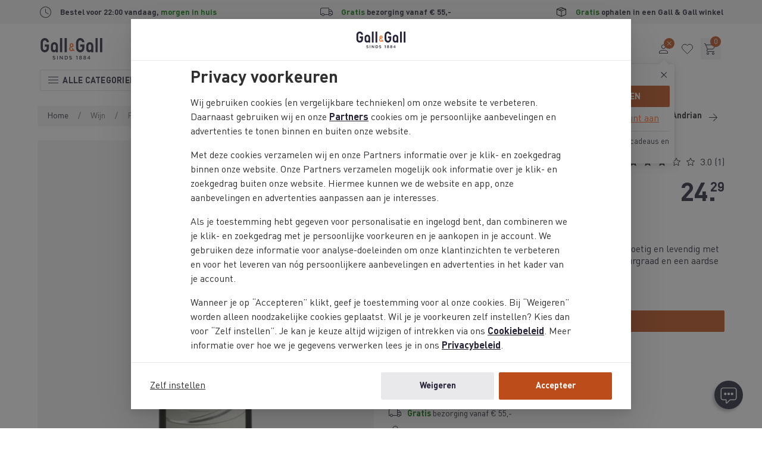

--- FILE ---
content_type: text/html;charset=UTF-8
request_url: https://www.gall.nl/andrian-pinot-noir-rood-75cl-110620.html
body_size: 38210
content:
<!DOCTYPE html>
<html lang="nl" dir="ltr" class="no-js" data-edit-mode="false">
<head>


<meta charset="UTF-8">

<meta http-equiv="x-ua-compatible" content="ie=edge">
<meta name="viewport" content="width=device-width, initial-scale=1">
<meta name="cookie-script" content="/on/demandware.static/Sites-gall-nl-Site/-/nl_NL/v1768710732350/js-external/cookie-consent.min.js">


  <meta name="cookie-excluded-user-agents" content="Lighthouse,SpeedCurve,Googlebot">


<meta name="client-log-level" content="">

<script id="mopinion-script" src="//deploy.mopinion.com/js/pastease.js" defer data-mopinion-deployment-id="2o8m5cnx2oxb82ji8ign87czqii5jwgsrwv"></script>




  <meta name="chat-new-mode">



  <meta property="og:title" content="Andrian Pinot Noir - 75CL kopen? | Gall &amp; Gall">
  <meta property="og:type" content="product">
  <meta property="og:image" content="https://static.gall.nl/images/IMG_2440578_500.png?rev=1.3">
  <meta property="og:url" content="https://www.gall.nl/on/demandware.store/Sites-gall-nl-Site/nl_NL/Product-Show?pid=110620">
  <meta property="og:description" content="100% pinot noir uit het Noord-Italiaanse Alto-Adige. Lichtvoetig en levendig met licht rood fruit (aardbeien en kersen), een opwekkende zuurgraad en een aardse afdronk.">
  
  <meta property="og:product:age_group" content="adult">






<script type="text/javascript">//<!--
/* <![CDATA[ (head-active_data.js) */
var dw = (window.dw || {});
dw.ac = {
    _analytics: null,
    _events: [],
    _category: "",
    _searchData: "",
    _anact: "",
    _anact_nohit_tag: "",
    _analytics_enabled: "true",
    _timeZone: "Europe/Amsterdam",
    _capture: function(configs) {
        if (Object.prototype.toString.call(configs) === "[object Array]") {
            configs.forEach(captureObject);
            return;
        }
        dw.ac._events.push(configs);
    },
	capture: function() { 
		dw.ac._capture(arguments);
		// send to CQ as well:
		if (window.CQuotient) {
			window.CQuotient.trackEventsFromAC(arguments);
		}
	},
    EV_PRD_SEARCHHIT: "searchhit",
    EV_PRD_DETAIL: "detail",
    EV_PRD_RECOMMENDATION: "recommendation",
    EV_PRD_SETPRODUCT: "setproduct",
    applyContext: function(context) {
        if (typeof context === "object" && context.hasOwnProperty("category")) {
        	dw.ac._category = context.category;
        }
        if (typeof context === "object" && context.hasOwnProperty("searchData")) {
        	dw.ac._searchData = context.searchData;
        }
    },
    setDWAnalytics: function(analytics) {
        dw.ac._analytics = analytics;
    },
    eventsIsEmpty: function() {
        return 0 == dw.ac._events.length;
    }
};
/* ]]> */
// -->
</script>
<script type="text/javascript">//<!--
/* <![CDATA[ (head-cquotient.js) */
var CQuotient = window.CQuotient = {};
CQuotient.clientId = 'bclj-gall-nl';
CQuotient.realm = 'BCLJ';
CQuotient.siteId = 'gall-nl';
CQuotient.instanceType = 'prd';
CQuotient.locale = 'nl_NL';
CQuotient.fbPixelId = '__UNKNOWN__';
CQuotient.activities = [];
CQuotient.cqcid='';
CQuotient.cquid='';
CQuotient.cqeid='';
CQuotient.cqlid='';
CQuotient.apiHost='api.cquotient.com';
/* Turn this on to test against Staging Einstein */
/* CQuotient.useTest= true; */
CQuotient.useTest = ('true' === 'false');
CQuotient.initFromCookies = function () {
	var ca = document.cookie.split(';');
	for(var i=0;i < ca.length;i++) {
	  var c = ca[i];
	  while (c.charAt(0)==' ') c = c.substring(1,c.length);
	  if (c.indexOf('cqcid=') == 0) {
		CQuotient.cqcid=c.substring('cqcid='.length,c.length);
	  } else if (c.indexOf('cquid=') == 0) {
		  var value = c.substring('cquid='.length,c.length);
		  if (value) {
		  	var split_value = value.split("|", 3);
		  	if (split_value.length > 0) {
			  CQuotient.cquid=split_value[0];
		  	}
		  	if (split_value.length > 1) {
			  CQuotient.cqeid=split_value[1];
		  	}
		  	if (split_value.length > 2) {
			  CQuotient.cqlid=split_value[2];
		  	}
		  }
	  }
	}
}
CQuotient.getCQCookieId = function () {
	if(window.CQuotient.cqcid == '')
		window.CQuotient.initFromCookies();
	return window.CQuotient.cqcid;
};
CQuotient.getCQUserId = function () {
	if(window.CQuotient.cquid == '')
		window.CQuotient.initFromCookies();
	return window.CQuotient.cquid;
};
CQuotient.getCQHashedEmail = function () {
	if(window.CQuotient.cqeid == '')
		window.CQuotient.initFromCookies();
	return window.CQuotient.cqeid;
};
CQuotient.getCQHashedLogin = function () {
	if(window.CQuotient.cqlid == '')
		window.CQuotient.initFromCookies();
	return window.CQuotient.cqlid;
};
CQuotient.trackEventsFromAC = function (/* Object or Array */ events) {
try {
	if (Object.prototype.toString.call(events) === "[object Array]") {
		events.forEach(_trackASingleCQEvent);
	} else {
		CQuotient._trackASingleCQEvent(events);
	}
} catch(err) {}
};
CQuotient._trackASingleCQEvent = function ( /* Object */ event) {
	if (event && event.id) {
		if (event.type === dw.ac.EV_PRD_DETAIL) {
			CQuotient.trackViewProduct( {id:'', alt_id: event.id, type: 'raw_sku'} );
		} // not handling the other dw.ac.* events currently
	}
};
CQuotient.trackViewProduct = function(/* Object */ cqParamData){
	var cq_params = {};
	cq_params.cookieId = CQuotient.getCQCookieId();
	cq_params.userId = CQuotient.getCQUserId();
	cq_params.emailId = CQuotient.getCQHashedEmail();
	cq_params.loginId = CQuotient.getCQHashedLogin();
	cq_params.product = cqParamData.product;
	cq_params.realm = cqParamData.realm;
	cq_params.siteId = cqParamData.siteId;
	cq_params.instanceType = cqParamData.instanceType;
	cq_params.locale = CQuotient.locale;
	
	if(CQuotient.sendActivity) {
		CQuotient.sendActivity(CQuotient.clientId, 'viewProduct', cq_params);
	} else {
		CQuotient.activities.push({activityType: 'viewProduct', parameters: cq_params});
	}
};
/* ]]> */
// -->
</script>



  



<!-- Google Tag Manager -->
<script>
  var dataLayer = [];

  const gtmPageType = {"userId":"","firstName":"","isLoggedIn":false,"isPremiumMember":false,"visitor":"extern","loginStatus":"0","pageType":"product detail","consent":"Nee","tgl_pdp":"v2","tgl_grp":"false","tgl_navigation":"v2d","tgl_plp":"v2","ab_experiment_id":"","ab_variation_id":"","releaseVersion":"4.625.0"} || {};
  gtmPageType.originalLocationSearch = document.location.search;
  gtmPageType.originalLocationProtocol = document.location.protocol;
  gtmPageType.originalLocationHostname = document.location.hostname;
  gtmPageType.originalLocationPathname = document.location.pathname;
  dataLayer.push(gtmPageType);
</script>

<script data-hook-gtm-events>(function(w,d,s,l,i){w[l]=w[l]||[];w[l].push({'gtm.start':
new Date().getTime(),event:'gtm.js'});var f=d.getElementsByTagName(s)[0],
j=d.createElement(s),dl=l!='dataLayer'?'&l='+l:'';j.async=true;
j.src='https://www.googletagmanager.com/gtm.js'+'?id='+i+dl;f.parentNode.insertBefore(j,f);
})(window,document,'script','dataLayer', 'GTM-T662X77');</script>
<!-- End Google Tag Manager -->






<link rel="icon" type="image/svg+xml" href="/on/demandware.static/Sites-gall-nl-Site/-/nl_NL/v1768710732350/images/favicons/main/icon.svg">
<link rel="mask-icon" type="image/svg+xml" href="/on/demandware.static/Sites-gall-nl-Site/-/nl_NL/v1768710732350/images/favicons/main/mask-icon.svg" color="#393537">
<link rel="icon" sizes="192x192" type="image/png" href="https://www.gall.nl/dw/image/v2/BCLJ_PRD/on/demandware.static/Sites-gall-nl-Site/-/default/dw4781f35f/images/favicons/main/icon.png?sw=192&amp;sfrm=png" />
<link rel="apple-touch-icon" sizes="180x180" type="image/png" href="/on/demandware.static/Sites-gall-nl-Site/-/nl_NL/v1768710732350/images/favicons/main/apple-touch-icon.png">

<link rel="apple-touch-startup-image" href="/on/demandware.static/Sites-gall-nl-Site/-/nl_NL/v1768710732350/images/favicons/main/launch-640x1136.png" media="(min-width: 320px) and (max-width: 375px) and (-webkit-device-pixel-ratio: 2) and (orientation: portrait)">
<link rel="apple-touch-startup-image" href="/on/demandware.static/Sites-gall-nl-Site/-/nl_NL/v1768710732350/images/favicons/main/launch-750x1294.png" media="(min-width: 375px) and (max-width: 414px) and (-webkit-device-pixel-ratio: 2) and (orientation: portrait)">
<link rel="apple-touch-startup-image" href="/on/demandware.static/Sites-gall-nl-Site/-/nl_NL/v1768710732350/images/favicons/main/launch-1125x2436.png" media="(min-width: 375px) and (max-width: 414px) and (-webkit-device-pixel-ratio: 3) and (orientation: portrait)">
<link rel="apple-touch-startup-image" href="/on/demandware.static/Sites-gall-nl-Site/-/nl_NL/v1768710732350/images/favicons/main/launch-1242x2148.png" media="(min-width: 414px) and (max-width: 768px) and (-webkit-device-pixel-ratio: 3) and (orientation: portrait)">
<link rel="apple-touch-startup-image" href="/on/demandware.static/Sites-gall-nl-Site/-/nl_NL/v1768710732350/images/favicons/main/launch-1536x2048.png" media="(min-width: 768px) and (max-width: 834px) and (-webkit-min-device-pixel-ratio: 2) and (orientation: portrait)">
<link rel="apple-touch-startup-image" href="/on/demandware.static/Sites-gall-nl-Site/-/nl_NL/v1768710732350/images/favicons/main/launch-1668x2224.png" media="(min-width: 834px) and (max-width: 1024px) and (-webkit-min-device-pixel-ratio: 2) and (orientation: portrait)">
<link rel="apple-touch-startup-image" href="/on/demandware.static/Sites-gall-nl-Site/-/nl_NL/v1768710732350/images/favicons/main/launch-2048x2732.png" media="(min-width: 1024px) and (max-width: 1024px) and (-webkit-min-device-pixel-ratio: 2) and (orientation: portrait)">

<meta name="msapplication-TileColor" content="#393537">
<meta name="msapplication-config" content="/on/demandware.static/Sites-gall-nl-Site/-/nl_NL/v1768710732350/images/favicons/main/browserconfig.xml">

<meta name="theme-color" content="#fbfaed">

<meta name="apple-mobile-web-app-title" content="Gall &amp; Gall">
<meta name="apple-mobile-web-app-capable" content="yes">
<meta name="apple-mobile-web-app-status-bar-style" content="black-translucent">

<link rel="manifest" href="/on/demandware.static/Sites-gall-nl-Site/-/nl_NL/v1768710732350/images/favicons/main/site.webmanifest">



<noscript>
  <style>
    .u-visible-with-nojs {
      opacity: 1!important;
      pointer-events: all!important;
    }

    .u-hidden-with-nojs {
      display: none!important;
    }

    .u-overflow-auto-nojs {
      overflow-x: auto!important;
    }

    .u-transform-none-nojs {
      transform: translate3d(0,0,0) scale(1) rotate(0) !important;
    }
  </style>
</noscript>





<link rel="preconnect" href="https://googletagmanager.com/">
<link rel="preconnect" href="https://google-analytics.com/">
<link rel="preconnect" href="https://static.ah.nl/">
<link rel="dns-prefetch" href="https://googletagmanager.com/">
<link rel="dns-prefetch" href="https://google-analytics.com/">
<link rel="dns-prefetch" href="https://static.ah.nl/">


<link rel="preload" href="/on/demandware.static/Sites-gall-nl-Site/-/nl_NL/v1768710732350/fonts/dinprogg-bold-subset.woff2" as="font" crossorigin>
<link rel="preload" href="/on/demandware.static/Sites-gall-nl-Site/-/nl_NL/v1768710732350/fonts/dinprogg-light-subset.woff2" as="font" crossorigin>
<link rel="preload" href="/on/demandware.static/Sites-gall-nl-Site/-/nl_NL/v1768710732350/fonts/dinprogg-medium-subset.woff2" as="font" crossorigin>
<link rel="preload" href="/on/demandware.static/Sites-gall-nl-Site/-/nl_NL/v1768710732350/fonts/dinprogg-regular-subset.woff2" as="font" crossorigin>
<link rel="preload" href="/on/demandware.static/Sites-gall-nl-Site/-/nl_NL/v1768710732350/fonts/proximanova-extracond-extrabold-subset.woff2" as="font" crossorigin>


<link rel="stylesheet" href="/on/demandware.static/Sites-gall-nl-Site/-/nl_NL/v1768710732350/css/shared.css" />












  <link rel="stylesheet" href="/on/demandware.static/Sites-gall-nl-Site/-/nl_NL/v1768710732350/css/pdp.css" />










  <title>
    Andrian Pinot Noir - 75CL kopen? | Gall &amp; Gall
  </title>


<meta name="description" content="Deze Andrian Pinot Noir is een heerlijke pinot noir en smaakt lekker bij paddenstoelen. Bestel nu voor 24.29 EUR op Gall.nl. Voor 22:00 uur besteld is morgen in huis."/>
<meta name="keywords" content="Gall &amp; Gall"/>






  <link rel="canonical" href="https://www.gall.nl/andrian-pinot-noir-rood-75cl-110620.html"/>



</head>
<body class="page--pdp" data-currency-code="EUR" data-service-worker-enabled="true" data-page-data='{"userId":"","firstName":"","isLoggedIn":false,"isPremiumMember":false,"visitor":"extern","loginStatus":"0","pageType":"product detail","consent":"Nee","tgl_pdp":"v2","tgl_grp":"false","tgl_navigation":"v2d","tgl_plp":"v2","ab_experiment_id":"","ab_variation_id":"","releaseVersion":"4.625.0"}
'
data-querystring="pid=110620" itemscope itemtype="https://schema.org/WebPage">

<a class="u-sr-only" href="#content">Skip to main content</a>
<!--[if IE]>
<div class="a-browser-notice">
  <p class="browser-notice__text">
      Je hebt een verouderde versie van Internet Explorer,
      daarom werkt deze site niet optimaal.

      <a class="browser-notice__link" href="https://www.whatbrowser.org/intl/nl/" target="_blank" rel="noopener noreferrer">
          Download hier een nieuwere browser
      </a>
  </p>
</div>
<![endif]-->





<!-- Google Tag Manager (noscript) -->
<noscript><iframe src="https://www.googletagmanager.com/ns.html?id=GTM-T662X77" class="u-gtm-noscript"></iframe></noscript>
<!-- End Google Tag Manager (noscript) -->

<input
  type="hidden"
  id="csrf_token"
  name="csrf_token"
  value="piBwGB95kK7QdnDqBPX7dZRYUo_5gV2yfsr4eXNYT29J5DQGljWuPGn4Y7SXiG66m_q7B9v5LMpWN8ZXyCn4T4JEzIsHZgq9Cx7hcp7EX-Ymkx4aTtyCR8b58thCrrB-S3V9AUzWXlJa6A9aTx6DW5JGmehmdwHgcicJ0HEkfpuQnjTEojY="
  data-token-url="/on/demandware.store/Sites-gall-nl-Site/nl_NL/Page-CsrfToken"
  data-hook-csrf-token
/>



	 


	
















































  
  













































<div class="header-usp" data-hook-header-usp>




<ul class="m-usp-bar o-container">





<li class="a-usp usp--icon usp-bar__item usp-bar__item--clock">
<!-- dwMarker="content" dwContentID="" -->
<div class="usp__icon">




<img loading="lazy" class="a-icon icon--clock" width="24" height="24" src="/on/demandware.static/Sites-gall-nl-Site/-/default/dwdb78bc61/images/icons/clock.svg" alt="icon" draggable="false"/>



</div>
<div class="usp__text">
Bestel voor 22:00 vandaag, <span class="u-text--green">morgen in huis</span>
</div>
<!-- END_dwmarker -->
</li>








<li class="a-usp usp--icon usp-bar__item usp-bar__item--truck">
<!-- dwMarker="content" dwContentID="0d77eead74f647e92af06e6e87" -->
<div class="usp__icon">




<img loading="lazy" class="a-icon icon--truck" width="24" height="24" src="/on/demandware.static/Sites-gall-nl-Site/-/default/dw7d12c6db/images/icons/truck.svg" alt="icon" draggable="false"/>



</div>
<div class="usp__text">
<p><span class="u-text--green">Gratis</span> bezorging vanaf &euro; 55,-</p>
</div>
<!-- END_dwmarker -->
</li>








<li class="a-usp usp--icon usp-bar__item usp-bar__item--box">
<!-- dwMarker="content" dwContentID="79bda769ef581333a671acd04d" -->
<div class="usp__icon">




<img loading="lazy" class="a-icon icon--box" width="24" height="24" src="/on/demandware.static/Sites-gall-nl-Site/-/default/dwaeac68e2/images/icons/box.svg" alt="icon" draggable="false"/>



</div>
<div class="usp__text">
<p><span class="u-text--green">Gratis</span> ophalen in een Gall & Gall winkel</p>
</div>
<!-- END_dwmarker -->
</li>




</ul>



</div>



 
	






















































<div class="c-accessibility-links u-sr-only" data-hook-accessibility-links>
  <div class="o-container">
    <div class="o-grid">
      <div class="o-col-8">
        <span class="accessibility-links__link-wrapper">
          <a
            class="a-link accessibility-links__link"
            href="#content"
            data-scroll-to-set-focus>
            <span class="link__label">Ga naar de hoofdcontent</span></a>
        </span>
        <span class="accessibility-links__link-wrapper">
          <a
            class="a-link accessibility-links__link"
            href="#modal-main-menu"
            data-scroll-to-set-focus>
            <span class="link__label">Ga naar het hoofdmenu</span></a>
        </span>
        <span class="accessibility-links__link-wrapper">
          <a
            class="a-link accessibility-links__link"
            href="#header-search"
            data-scroll-to-set-focus>
            <span class="link__label">Ga naar de zoekbalk</span></a>
        </span>
        <span class="accessibility-links__link-wrapper">
          <a
            class="a-link accessibility-links__link"
            href="#footer"
            data-scroll-to-set-focus>
            <span class="link__label">Ga naar de footer</span></a>
        </span>

        
      </div>
      <div class="o-col-4 u-flex u-flex-column">
        <span class="accessibility-links__helper-text">Press <span class="accessibility-links__code-tag">opt</span> + <span class="accessibility-links__code-tag">/</span> to open this menu</span>
      </div>
    </div>
  </div>
</div>



<header
class="c-header header  has--header-default"
data-is-logged-in='false'
data-hook-header
>

<div class="header-bg" data-is-header-bg>
<div class="header-container">

<div
class="header__panel-mobile"
id="modal-mobile-menu"
data-hook-mobile-menu>



<div class="a-mobile-menu">
<div class="mobile-menu__header" data-is-mobile-menu-header>
<button type="button" class="mobile-menu__button-back" data-is-mobile-menu-button-back disabled>



<svg class="a-icon icon--arrow-forward r-180" width="24" height="24">

<use href="/on/demandware.static/Sites-gall-nl-Site/-/nl_NL/v1768710732350/images/icons/arrow-forward.svg#icon"/>

</svg>


</button>
<h2 class="mobile-menu__title" data-is-mobile-menu-title aria-live="polite">Menu</h2>
<button
type="button"
class="mobile-menu__button-close"
tabindex="0"
aria-label="Sluiten"
data-hook-mobile-menu-close>



<svg class="a-icon icon--close" width="24" height="24">

<use href="/on/demandware.static/Sites-gall-nl-Site/-/nl_NL/v1768710732350/images/icons/close.svg#icon"/>

</svg>


</button>
</div>

<div class="mobile-menu__frame">



<nav class="mobile-menu__nav is--root" id="nav_root_menu" data-is-menu-content data-label="Menu" data-depth="0">









<a id="a_link_menu_acties"
class="mobile-menu__item"
data-depth="0"
href="/acties/"
>



<figure class="a-image image-contain mobile-menu__item-image"
>
<img
class="img"
src="/on/demandware.static/-/Sites-gall-storefront-catalog/default/dw4c39e6e7/2025/Acties menu def.png"
srcset=""
sizes=""
alt="Acties"
width="40"
height="40"
itemprop="image"
loading="lazy"
onerror="this.srcset=&quot;&quot;;this.src=&quot;/on/demandware.static/Sites-gall-nl-Site/-/default/dw12362bb3/images/icons/placeholder.svg&quot;;"

/>

</figure>


Acties
</a>












<a id="a_link_menu_alcoholvrij"
class="mobile-menu__item"
data-depth="0"
href="/alcoholvrij/"
>



<figure class="a-image image-contain mobile-menu__item-image"
>
<img
class="img"
src="/on/demandware.static/-/Sites-gall-storefront-catalog/default/dw59e5408b/2025/Alcoholvrij menu.png"
srcset=""
sizes=""
alt="Alcoholvrij"
width="40"
height="40"
itemprop="image"
loading="lazy"
onerror="this.srcset=&quot;&quot;;this.src=&quot;/on/demandware.static/Sites-gall-nl-Site/-/default/dw12362bb3/images/icons/placeholder.svg&quot;;"

/>

</figure>


Alcoholvrij
</a>












<a id="a_link_menu_cadeau"
class="mobile-menu__item"
data-depth="0"
href="/cadeau/"
>



<figure class="a-image image-contain mobile-menu__item-image"
>
<img
class="img"
src="/on/demandware.static/-/Sites-gall-storefront-catalog/default/dw82a3e101/2025/Cadeau menu.png"
srcset=""
sizes=""
alt="Cadeau"
width="40"
height="40"
itemprop="image"
loading="lazy"
onerror="this.srcset=&quot;&quot;;this.src=&quot;/on/demandware.static/Sites-gall-nl-Site/-/default/dw12362bb3/images/icons/placeholder.svg&quot;;"

/>

</figure>


Cadeau
</a>










<button
id="button_sub_menu_wijn"
type="button"
class="mobile-menu__item has--sub-menu "
data-depth="0"
aria-controls="nav_sub_menu_wijn"
aria-haspopup="true"
>



<figure class="a-image image-contain mobile-menu__item-image"
>
<img
class="img"
src="/on/demandware.static/-/Sites-gall-storefront-catalog/default/dwbeb4ca70/2025/Wijn menu def.png"
srcset=""
sizes=""
alt="Wijn"
width="40"
height="40"
itemprop="image"
loading="lazy"
onerror="this.srcset=&quot;&quot;;this.src=&quot;/on/demandware.static/Sites-gall-nl-Site/-/default/dw12362bb3/images/icons/placeholder.svg&quot;;"

/>

</figure>


Wijn



<svg class="a-icon icon--chevron-right" width="24" height="24">

<use href="/on/demandware.static/Sites-gall-nl-Site/-/nl_NL/v1768710732350/images/icons/chevron-right.svg#icon"/>

</svg>


</button>

<nav
id="nav_sub_menu_wijn"
class="mobile-menu__nav"
data-label="Wijn"
data-depth="1">











<a id="a_link_menu_wijn_alle-wijn"
class="mobile-menu__item"
data-depth="1"
href="/wijn/"
>

Alle wijn
</a>












<a id="a_link_menu_wijn_rode-wijn"
class="mobile-menu__item"
data-depth="1"
href="/wijn/rode-wijn/"
>

Rode wijn
</a>












<a id="a_link_menu_wijn_witte-wijn"
class="mobile-menu__item"
data-depth="1"
href="/wijn/witte-wijn/"
>

Witte wijn
</a>












<a id="a_link_menu_wijn_rose"
class="mobile-menu__item"
data-depth="1"
href="/wijn/rose-wijn/"
>

Ros&eacute;
</a>












<a id="a_link_menu_wijn_mousserend"
class="mobile-menu__item"
data-depth="1"
href="/mousserende-wijn/"
>

Mousserend
</a>












<a id="a_link_menu_wijn_port"
class="mobile-menu__item"
data-depth="1"
href="/port-sherry/port/"
>

Port
</a>












<a id="a_link_menu_wijn_sherry"
class="mobile-menu__item"
data-depth="1"
href="/port-sherry/sherry/"
>

Sherry
</a>












<a id="a_link_menu_wijn_dessertwijn"
class="mobile-menu__item"
data-depth="1"
href="/wijn/dessertwijn/"
>

Dessertwijn
</a>












<a id="a_link_menu_wijn_wijnbox"
class="mobile-menu__item"
data-depth="1"
href="/wijnbox/"
>

Wijnbox
</a>












<a id="a_link_menu_wijn_bag-in-box"
class="mobile-menu__item"
data-depth="1"
href="/wijn/bag-in-box/"
>

Bag-in-box
</a>












<a id="a_link_menu_wijn_alcoholvrij"
class="mobile-menu__item"
data-depth="1"
href="/alcoholvrij/wijn/"
>

Alcoholvrij
</a>












<a id="a_link_menu_wijn_nieuw-assortiment"
class="mobile-menu__item"
data-depth="1"
href="/nieuwe-producten/wijn/"
>

Nieuw assortiment
</a>









</nav>






<button
id="button_sub_menu_champagne-mousserend"
type="button"
class="mobile-menu__item has--sub-menu "
data-depth="0"
aria-controls="nav_sub_menu_champagne-mousserend"
aria-haspopup="true"
>



<figure class="a-image image-contain mobile-menu__item-image"
>
<img
class="img"
src="/on/demandware.static/-/Sites-gall-storefront-catalog/default/dw84c3f9b3/2025/Mousserend menu.png"
srcset=""
sizes=""
alt="Champagne &amp; Mousserend"
width="40"
height="40"
itemprop="image"
loading="lazy"
onerror="this.srcset=&quot;&quot;;this.src=&quot;/on/demandware.static/Sites-gall-nl-Site/-/default/dw12362bb3/images/icons/placeholder.svg&quot;;"

/>

</figure>


Champagne &amp; Mousserend



<svg class="a-icon icon--chevron-right" width="24" height="24">

<use href="/on/demandware.static/Sites-gall-nl-Site/-/nl_NL/v1768710732350/images/icons/chevron-right.svg#icon"/>

</svg>


</button>

<nav
id="nav_sub_menu_champagne-mousserend"
class="mobile-menu__nav"
data-label="Champagne &amp; Mousserend"
data-depth="1">











<a id="a_link_menu_champagne-mousserend_alle-champagne-mousserend"
class="mobile-menu__item"
data-depth="1"
href="/mousserende-wijn/"
>

Alle Champagne &amp; Mousserend
</a>












<a id="a_link_menu_champagne-mousserend_champagne"
class="mobile-menu__item"
data-depth="1"
href="/mousserende-wijn/champagne/"
>

Champagne
</a>












<a id="a_link_menu_champagne-mousserend_prosecco"
class="mobile-menu__item"
data-depth="1"
href="/mousserende-wijn/prosecco/"
>

Prosecco
</a>












<a id="a_link_menu_champagne-mousserend_cava"
class="mobile-menu__item"
data-depth="1"
href="/mousserende-wijn/cava/"
>

Cava
</a>












<a id="a_link_menu_champagne-mousserend_rose"
class="mobile-menu__item"
data-depth="1"
href="/mousserende-wijn/rose1/"
>

Ros&eacute;
</a>












<a id="a_link_menu_champagne-mousserend_overig"
class="mobile-menu__item"
data-depth="1"
href="/zoeken/?cgid=77"
>

Overig
</a>












<a id="a_link_menu_champagne-mousserend_alcoholvrij"
class="mobile-menu__item"
data-depth="1"
href="/alcoholvrij/mousserend/"
>

Alcoholvrij
</a>









</nav>






<button
id="button_sub_menu_whisky"
type="button"
class="mobile-menu__item has--sub-menu "
data-depth="0"
aria-controls="nav_sub_menu_whisky"
aria-haspopup="true"
>



<figure class="a-image image-contain mobile-menu__item-image"
>
<img
class="img"
src="/on/demandware.static/-/Sites-gall-storefront-catalog/default/dwf229378a/2025/Whisky menu.png"
srcset=""
sizes=""
alt="Whisky"
width="40"
height="40"
itemprop="image"
loading="lazy"
onerror="this.srcset=&quot;&quot;;this.src=&quot;/on/demandware.static/Sites-gall-nl-Site/-/default/dw12362bb3/images/icons/placeholder.svg&quot;;"

/>

</figure>


Whisky



<svg class="a-icon icon--chevron-right" width="24" height="24">

<use href="/on/demandware.static/Sites-gall-nl-Site/-/nl_NL/v1768710732350/images/icons/chevron-right.svg#icon"/>

</svg>


</button>

<nav
id="nav_sub_menu_whisky"
class="mobile-menu__nav"
data-label="Whisky"
data-depth="1">











<a id="a_link_menu_whisky_alle-whisky"
class="mobile-menu__item"
data-depth="1"
href="/whisky/"
>

Alle Whisky
</a>












<a id="a_link_menu_whisky_malt"
class="mobile-menu__item"
data-depth="1"
href="/whisky/malt/"
>

Malt
</a>












<a id="a_link_menu_whisky_blend"
class="mobile-menu__item"
data-depth="1"
href="/whisky/blend/"
>

Blend
</a>












<a id="a_link_menu_whisky_bourbon"
class="mobile-menu__item"
data-depth="1"
href="/whisky/bourbon/"
>

Bourbon
</a>












<a id="a_link_menu_whisky_flavoured"
class="mobile-menu__item"
data-depth="1"
href="/whisky/flavoured/"
>

Flavoured
</a>












<a id="a_link_menu_whisky_miniaturen"
class="mobile-menu__item"
data-depth="1"
href="/whisky/?prefn1=volume&amp;prefv1=&lt;%2025%20cl"
>

Miniaturen
</a>












<a id="a_link_menu_whisky_xl-flessen"
class="mobile-menu__item"
data-depth="1"
href="/whisky/?prefn1=volume&amp;prefv1=150%20cl%7C300%20cl%7C450%20cl"
>

XL-flessen
</a>












<a id="a_link_menu_whisky_nieuw-assortiment"
class="mobile-menu__item"
data-depth="1"
href="/nieuwe-producten/whisky/"
>

Nieuw assortiment
</a>









</nav>






<button
id="button_sub_menu_rum-wodka-gin"
type="button"
class="mobile-menu__item has--sub-menu "
data-depth="0"
aria-controls="nav_sub_menu_rum-wodka-gin"
aria-haspopup="true"
>



<figure class="a-image image-contain mobile-menu__item-image"
>
<img
class="img"
src="/on/demandware.static/-/Sites-gall-storefront-catalog/default/dw6ff778e2/2025/Mixen menu.png"
srcset=""
sizes=""
alt="Rum, Wodka &amp; Gin"
width="40"
height="40"
itemprop="image"
loading="lazy"
onerror="this.srcset=&quot;&quot;;this.src=&quot;/on/demandware.static/Sites-gall-nl-Site/-/default/dw12362bb3/images/icons/placeholder.svg&quot;;"

/>

</figure>


Rum, Wodka &amp; Gin



<svg class="a-icon icon--chevron-right" width="24" height="24">

<use href="/on/demandware.static/Sites-gall-nl-Site/-/nl_NL/v1768710732350/images/icons/chevron-right.svg#icon"/>

</svg>


</button>

<nav
id="nav_sub_menu_rum-wodka-gin"
class="mobile-menu__nav"
data-label="Rum, Wodka &amp; Gin"
data-depth="1">











<a id="a_link_menu_rum-wodka-gin_alle-mixen"
class="mobile-menu__item"
data-depth="1"
href="/mixen/"
>

Alle Mixen
</a>












<a id="a_link_menu_rum-wodka-gin_rum"
class="mobile-menu__item"
data-depth="1"
href="/mixen/rum/"
>

Rum
</a>












<a id="a_link_menu_rum-wodka-gin_wodka"
class="mobile-menu__item"
data-depth="1"
href="/mixen/wodka/"
>

Wodka
</a>












<a id="a_link_menu_rum-wodka-gin_gin"
class="mobile-menu__item"
data-depth="1"
href="/mixen/gin/"
>

Gin
</a>









</nav>






<button
id="button_sub_menu_likeuren"
type="button"
class="mobile-menu__item has--sub-menu "
data-depth="0"
aria-controls="nav_sub_menu_likeuren"
aria-haspopup="true"
>



<figure class="a-image image-contain mobile-menu__item-image"
>
<img
class="img"
src="/on/demandware.static/-/Sites-gall-storefront-catalog/default/dw8ac15540/2025/Likeuren menu.png"
srcset=""
sizes=""
alt="Likeuren"
width="40"
height="40"
itemprop="image"
loading="lazy"
onerror="this.srcset=&quot;&quot;;this.src=&quot;/on/demandware.static/Sites-gall-nl-Site/-/default/dw12362bb3/images/icons/placeholder.svg&quot;;"

/>

</figure>


Likeuren



<svg class="a-icon icon--chevron-right" width="24" height="24">

<use href="/on/demandware.static/Sites-gall-nl-Site/-/nl_NL/v1768710732350/images/icons/chevron-right.svg#icon"/>

</svg>


</button>

<nav
id="nav_sub_menu_likeuren"
class="mobile-menu__nav"
data-label="Likeuren"
data-depth="1">











<a id="a_link_menu_likeuren_alle-likeuren"
class="mobile-menu__item"
data-depth="1"
href="/likeuren/"
>

Alle likeuren
</a>












<a id="a_link_menu_likeuren_koffielikeur"
class="mobile-menu__item"
data-depth="1"
href="/likeuren/koffielikeur/"
>

Koffielikeur
</a>












<a id="a_link_menu_likeuren_fruitlikeur"
class="mobile-menu__item"
data-depth="1"
href="/likeuren/fruitlikeur/"
>

Fruitlikeur
</a>












<a id="a_link_menu_likeuren_chocoladelikeur"
class="mobile-menu__item"
data-depth="1"
href="/likeuren/chocoladelikeur/"
>

Chocoladelikeur
</a>












<a id="a_link_menu_likeuren_whiskylikeur"
class="mobile-menu__item"
data-depth="1"
href="/likeuren/whiskylikeur/"
>

Whiskylikeur
</a>












<a id="a_link_menu_likeuren_droplikeur"
class="mobile-menu__item"
data-depth="1"
href="/likeuren/droplikeur/"
>

Droplikeur
</a>












<a id="a_link_menu_likeuren_vanillelikeur"
class="mobile-menu__item"
data-depth="1"
href="/likeuren/vanillelikeur/"
>

Vanillelikeur
</a>












<a id="a_link_menu_likeuren_anijslikeur"
class="mobile-menu__item"
data-depth="1"
href="/likeuren/anijslikeur/"
>

Anijslikeur
</a>












<a id="a_link_menu_likeuren_mixlikeur"
class="mobile-menu__item"
data-depth="1"
href="/likeuren/mixlikeur/"
>

Mixlikeur
</a>












<a id="a_link_menu_likeuren_limoncello"
class="mobile-menu__item"
data-depth="1"
href="/likeuren/limoncello/"
>

Limoncello
</a>












<a id="a_link_menu_likeuren_alle-likeuren"
class="mobile-menu__item"
data-depth="1"
href="/likeuren/"
>

Alle likeuren
</a>









</nav>






<button
id="button_sub_menu_bier"
type="button"
class="mobile-menu__item has--sub-menu "
data-depth="0"
aria-controls="nav_sub_menu_bier"
aria-haspopup="true"
>



<figure class="a-image image-contain mobile-menu__item-image"
>
<img
class="img"
src="/on/demandware.static/-/Sites-gall-storefront-catalog/default/dwffebb711/2025/Bier menu.png"
srcset=""
sizes=""
alt="Bier"
width="40"
height="40"
itemprop="image"
loading="lazy"
onerror="this.srcset=&quot;&quot;;this.src=&quot;/on/demandware.static/Sites-gall-nl-Site/-/default/dw12362bb3/images/icons/placeholder.svg&quot;;"

/>

</figure>


Bier



<svg class="a-icon icon--chevron-right" width="24" height="24">

<use href="/on/demandware.static/Sites-gall-nl-Site/-/nl_NL/v1768710732350/images/icons/chevron-right.svg#icon"/>

</svg>


</button>

<nav
id="nav_sub_menu_bier"
class="mobile-menu__nav"
data-label="Bier"
data-depth="1">











<a id="a_link_menu_bier_alle-bieren"
class="mobile-menu__item"
data-depth="1"
href="/bier/"
>

Alle bieren
</a>












<a id="a_link_menu_bier_pils"
class="mobile-menu__item"
data-depth="1"
href="/bier/pils/"
>

Pils
</a>












<a id="a_link_menu_bier_speciaalbier"
class="mobile-menu__item"
data-depth="1"
href="/bier/speciaal-bier/"
>

Speciaalbier
</a>












<a id="a_link_menu_bier_bierpakketten"
class="mobile-menu__item"
data-depth="1"
href="/bier/bierpakket/"
>

Bierpakketten
</a>












<a id="a_link_menu_bier_alcoholvrij"
class="mobile-menu__item"
data-depth="1"
href="/alcoholvrij/bier/"
>

Alcoholvrij
</a>









</nav>








<a id="a_link_menu_eerder-gekocht"
class="mobile-menu__item"
data-depth="0"
href="/eerder-gekocht/"
>



<figure class="a-image image-contain mobile-menu__item-image"
>
<img
class="img"
src="/on/demandware.static/Sites-gall-nl-Site/-/default/dwf2271ebc/images/icons/previously-bought.svg"
srcset=""
sizes=""
alt="Eerder gekocht"
width="40"
height="40"
itemprop="image"
loading="lazy"
onerror="this.srcset=&quot;&quot;;this.src=&quot;/on/demandware.static/Sites-gall-nl-Site/-/default/dw12362bb3/images/icons/placeholder.svg&quot;;"

/>

</figure>


Eerder gekocht
</a>










<button
id="button_sub_menu_alle-categorieen"
type="button"
class="mobile-menu__item has--sub-menu "
data-depth="0"
aria-controls="nav_sub_menu_alle-categorieen"
aria-haspopup="true"
>

Alle categorie&euml;n



<svg class="a-icon icon--chevron-right" width="24" height="24">

<use href="/on/demandware.static/Sites-gall-nl-Site/-/nl_NL/v1768710732350/images/icons/chevron-right.svg#icon"/>

</svg>


</button>

<nav
id="nav_sub_menu_alle-categorieen"
class="mobile-menu__nav"
data-label="Alle categorie&euml;n"
data-depth="1">









<button
id="button_sub_menu_alle-categorieen_wijn"
type="button"
class="mobile-menu__item has--sub-menu "
data-depth="1"
aria-controls="nav_sub_menu_alle-categorieen_wijn"
aria-haspopup="true"
>



<figure class="a-image image-contain mobile-menu__item-image"
>
<img
class="img"
src="/on/demandware.static/-/Sites-gall-storefront-catalog/default/dwbeb4ca70/2025/Wijn menu def.png"
srcset=""
sizes=""
alt="Wijn"
width="40"
height="40"
itemprop="image"
loading="lazy"
onerror="this.srcset=&quot;&quot;;this.src=&quot;/on/demandware.static/Sites-gall-nl-Site/-/default/dw12362bb3/images/icons/placeholder.svg&quot;;"

/>

</figure>


Wijn



<svg class="a-icon icon--chevron-right" width="24" height="24">

<use href="/on/demandware.static/Sites-gall-nl-Site/-/nl_NL/v1768710732350/images/icons/chevron-right.svg#icon"/>

</svg>


</button>

<nav
id="nav_sub_menu_alle-categorieen_wijn"
class="mobile-menu__nav"
data-label="Wijn"
data-depth="2">











<button id="button_link_menu_alle-categorieen_wijn_alle-wijn"
type="button"
class="mobile-menu__item "
data-depth="2"
data-action="/wijn/"
>

Alle wijn
</button>








<button
id="button_sub_menu_alle-categorieen_wijn_soort"
type="button"
class="mobile-menu__item has--sub-menu "
data-depth="2"
aria-controls="nav_sub_menu_alle-categorieen_wijn_soort"
aria-haspopup="true"
>

Soort



<svg class="a-icon icon--chevron-right" width="24" height="24">

<use href="/on/demandware.static/Sites-gall-nl-Site/-/nl_NL/v1768710732350/images/icons/chevron-right.svg#icon"/>

</svg>


</button>

<nav
id="nav_sub_menu_alle-categorieen_wijn_soort"
class="mobile-menu__nav"
data-label="Soort"
data-depth="3">











<a id="a_link_menu_alle-categorieen_wijn_soort_rode-wijn"
class="mobile-menu__item"
data-depth="3"
href="/wijn/rode-wijn/"
>

Rode wijn
</a>












<a id="a_link_menu_alle-categorieen_wijn_soort_witte-wijn"
class="mobile-menu__item"
data-depth="3"
href="/wijn/witte-wijn/"
>

Witte wijn
</a>












<a id="a_link_menu_alle-categorieen_wijn_soort_rose-wijn"
class="mobile-menu__item"
data-depth="3"
href="/wijn/rose-wijn/"
>

Ros&eacute; wijn
</a>












<a id="a_link_menu_alle-categorieen_wijn_soort_mousserend"
class="mobile-menu__item"
data-depth="3"
href="/mousserende-wijn/"
>

Mousserend
</a>












<a id="a_link_menu_alle-categorieen_wijn_soort_port"
class="mobile-menu__item"
data-depth="3"
href="/port-sherry/port/"
>

Port
</a>












<a id="a_link_menu_alle-categorieen_wijn_soort_sherry"
class="mobile-menu__item"
data-depth="3"
href="/port-sherry/sherry/"
>

Sherry
</a>












<a id="a_link_menu_alle-categorieen_wijn_soort_dessertwijn"
class="mobile-menu__item"
data-depth="3"
href="/wijn/dessertwijn/"
>

Dessertwijn
</a>












<a id="a_link_menu_alle-categorieen_wijn_soort_wijnboxen"
class="mobile-menu__item"
data-depth="3"
href="/wijnbox/"
>

Wijnboxen
</a>












<a id="a_link_menu_alle-categorieen_wijn_soort_bag-in-box"
class="mobile-menu__item"
data-depth="3"
href="/wijn/bag-in-box/"
>

Bag-in-box
</a>












<a id="a_link_menu_alle-categorieen_wijn_soort_alcoholvrije-wijn"
class="mobile-menu__item"
data-depth="3"
href="/alcoholvrij/wijn/"
>

Alcoholvrije wijn
</a>












<a id="a_link_menu_alle-categorieen_wijn_soort_nieuw-assortiment"
class="mobile-menu__item"
data-depth="3"
href="/nieuwe-producten/wijn/"
>

Nieuw assortiment
</a>












<button id="button_link_menu_alle-categorieen_wijn_soort_wijn-aanbiedingen"
type="button"
class="mobile-menu__item is--promo"
data-depth="3"
data-action="/acties/wijn/"
>

Wijn aanbiedingen
</button>







</nav>






<button
id="button_sub_menu_alle-categorieen_wijn_type"
type="button"
class="mobile-menu__item has--sub-menu "
data-depth="2"
aria-controls="nav_sub_menu_alle-categorieen_wijn_type"
aria-haspopup="true"
>

Type



<svg class="a-icon icon--chevron-right" width="24" height="24">

<use href="/on/demandware.static/Sites-gall-nl-Site/-/nl_NL/v1768710732350/images/icons/chevron-right.svg#icon"/>

</svg>


</button>

<nav
id="nav_sub_menu_alle-categorieen_wijn_type"
class="mobile-menu__nav"
data-label="Type"
data-depth="3">











<a id="a_link_menu_alle-categorieen_wijn_type_barolo"
class="mobile-menu__item"
data-depth="3"
href="/wijn/barolo/"
>

Barolo
</a>












<a id="a_link_menu_alle-categorieen_wijn_type_chateauneuf-du-pape"
class="mobile-menu__item"
data-depth="3"
href="/wijn/chateauneuf-du-pape/"
>

Ch&acirc;teauneuf-du-Pape
</a>












<a id="a_link_menu_alle-categorieen_wijn_type_chablis"
class="mobile-menu__item"
data-depth="3"
href="/wijn/chablis/"
>

Chablis
</a>












<a id="a_link_menu_alle-categorieen_wijn_type_amarone"
class="mobile-menu__item"
data-depth="3"
href="/wijn/amarone/"
>

Amarone
</a>












<a id="a_link_menu_alle-categorieen_wijn_type_valpolicella-ripasso"
class="mobile-menu__item"
data-depth="3"
href="/wijn/valpolicella-ripasso/"
>

Valpolicella Ripasso
</a>












<a id="a_link_menu_alle-categorieen_wijn_type_sancerre"
class="mobile-menu__item"
data-depth="3"
href="/wijn/sancerre/"
>

Sancerre
</a>












<a id="a_link_menu_alle-categorieen_wijn_type_brunello-di-montalcino"
class="mobile-menu__item"
data-depth="3"
href="/wijn/brunello-di-montalcino/"
>

Brunello di Montalcino
</a>












<a id="a_link_menu_alle-categorieen_wijn_type_pouilly-fume"
class="mobile-menu__item"
data-depth="3"
href="/wijn/pouilly-fume/"
>

Pouilly Fum&eacute;
</a>












<a id="a_link_menu_alle-categorieen_wijn_type_rioja"
class="mobile-menu__item"
data-depth="3"
href="/wijn/rioja/"
>

Rioja
</a>









</nav>






<button
id="button_sub_menu_alle-categorieen_wijn_merk"
type="button"
class="mobile-menu__item has--sub-menu "
data-depth="2"
aria-controls="nav_sub_menu_alle-categorieen_wijn_merk"
aria-haspopup="true"
>

Merk



<svg class="a-icon icon--chevron-right" width="24" height="24">

<use href="/on/demandware.static/Sites-gall-nl-Site/-/nl_NL/v1768710732350/images/icons/chevron-right.svg#icon"/>

</svg>


</button>

<nav
id="nav_sub_menu_alle-categorieen_wijn_merk"
class="mobile-menu__nav"
data-label="Merk"
data-depth="3">











<a id="a_link_menu_alle-categorieen_wijn_merk_mucho-mas"
class="mobile-menu__item"
data-depth="3"
href="/wijn/mucho-mas/"
>

Mucho Mas
</a>












<a id="a_link_menu_alle-categorieen_wijn_merk_arrogant-frog"
class="mobile-menu__item"
data-depth="3"
href="/wijn/arrogant-frog/"
>

Arrogant Frog
</a>












<a id="a_link_menu_alle-categorieen_wijn_merk_valdivieso"
class="mobile-menu__item"
data-depth="3"
href="/wijn/valdivieso/"
>

Valdivieso
</a>












<a id="a_link_menu_alle-categorieen_wijn_merk_riporta"
class="mobile-menu__item"
data-depth="3"
href="/wijn/riporta/"
>

Riporta
</a>












<a id="a_link_menu_alle-categorieen_wijn_merk_catena"
class="mobile-menu__item"
data-depth="3"
href="/wijn/catena/"
>

Catena
</a>












<a id="a_link_menu_alle-categorieen_wijn_merk_la-palma"
class="mobile-menu__item"
data-depth="3"
href="/wijn/la-palma/"
>

La Palma
</a>












<a id="a_link_menu_alle-categorieen_wijn_merk_yealands"
class="mobile-menu__item"
data-depth="3"
href="/wijn/yealands/"
>

Yealands
</a>












<a id="a_link_menu_alle-categorieen_wijn_merk_torres"
class="mobile-menu__item"
data-depth="3"
href="/wijn/torres/"
>

Torres
</a>












<a id="a_link_menu_alle-categorieen_wijn_merk_clearwater-cove"
class="mobile-menu__item"
data-depth="3"
href="/wijn/clearwater-cove/"
>

Clearwater Cove
</a>












<a id="a_link_menu_alle-categorieen_wijn_merk_piccini"
class="mobile-menu__item"
data-depth="3"
href="/wijn/piccini/"
>

Piccini
</a>









</nav>






<hr class="menu__divider"/>









<a id="a_link_menu_alle-categorieen_wijn_top-10-rode-wijn"
class="mobile-menu__item"
data-depth="2"
href="/ontdek/wijn/top-10-rode-wijn/"
>

Top 10 rode wijn
</a>












<a id="a_link_menu_alle-categorieen_wijn_top-10-witte-wijn"
class="mobile-menu__item"
data-depth="2"
href="/ontdek/wijn/top-10-witte-wijn/"
>

Top 10 witte wijn
</a>












<a id="a_link_menu_alle-categorieen_wijn_top-10-rose"
class="mobile-menu__item"
data-depth="2"
href="/ontdek/wijn/top-10-rose-wijn/"
>

Top 10 ros&eacute;
</a>












<a id="a_link_menu_alle-categorieen_wijn_top-10-wijn-bij-een-feestje"
class="mobile-menu__item"
data-depth="2"
href="/ontdek/wijn/top-10-wijn-feestje/"
>

Top 10 wijn bij een feestje
</a>












<a id="a_link_menu_alle-categorieen_wijn_top-10-luxe-wijnen"
class="mobile-menu__item"
data-depth="2"
href="/ontdek/wijn/top-10-luxe-wijn/"
>

Top 10 luxe wijnen
</a>












<a id="a_link_menu_alle-categorieen_wijn_smaakgids"
class="mobile-menu__item"
data-depth="2"
href="/ontdek/smaakgids/"
>

Smaakgids
</a>












<a id="a_link_menu_alle-categorieen_wijn_wijn-cadeau"
class="mobile-menu__item"
data-depth="2"
href="/cadeau/wijn/"
>

Wijn cadeau
</a>












<a id="a_link_menu_alle-categorieen_wijn_kelderopruiming"
class="mobile-menu__item"
data-depth="2"
href="/thema/kelderopruiming/"
>

Kelderopruiming
</a>









</nav>






<button
id="button_sub_menu_alle-categorieen_mousserend"
type="button"
class="mobile-menu__item has--sub-menu "
data-depth="1"
aria-controls="nav_sub_menu_alle-categorieen_mousserend"
aria-haspopup="true"
>



<figure class="a-image image-contain mobile-menu__item-image"
>
<img
class="img"
src="/on/demandware.static/-/Sites-gall-storefront-catalog/default/dw84c3f9b3/2025/Mousserend menu.png"
srcset=""
sizes=""
alt="Mousserend"
width="40"
height="40"
itemprop="image"
loading="lazy"
onerror="this.srcset=&quot;&quot;;this.src=&quot;/on/demandware.static/Sites-gall-nl-Site/-/default/dw12362bb3/images/icons/placeholder.svg&quot;;"

/>

</figure>


Mousserend



<svg class="a-icon icon--chevron-right" width="24" height="24">

<use href="/on/demandware.static/Sites-gall-nl-Site/-/nl_NL/v1768710732350/images/icons/chevron-right.svg#icon"/>

</svg>


</button>

<nav
id="nav_sub_menu_alle-categorieen_mousserend"
class="mobile-menu__nav"
data-label="Mousserend"
data-depth="2">











<button id="button_link_menu_alle-categorieen_mousserend_alle-mousserend"
type="button"
class="mobile-menu__item "
data-depth="2"
data-action="/mousserende-wijn/"
>

Alle mousserend
</button>








<button
id="button_sub_menu_alle-categorieen_mousserend_soort"
type="button"
class="mobile-menu__item has--sub-menu "
data-depth="2"
aria-controls="nav_sub_menu_alle-categorieen_mousserend_soort"
aria-haspopup="true"
>

Soort



<svg class="a-icon icon--chevron-right" width="24" height="24">

<use href="/on/demandware.static/Sites-gall-nl-Site/-/nl_NL/v1768710732350/images/icons/chevron-right.svg#icon"/>

</svg>


</button>

<nav
id="nav_sub_menu_alle-categorieen_mousserend_soort"
class="mobile-menu__nav"
data-label="Soort"
data-depth="3">











<a id="a_link_menu_alle-categorieen_mousserend_soort_champagne"
class="mobile-menu__item"
data-depth="3"
href="/mousserende-wijn/champagne/"
>

Champagne
</a>












<a id="a_link_menu_alle-categorieen_mousserend_soort_prosecco"
class="mobile-menu__item"
data-depth="3"
href="/mousserende-wijn/prosecco/"
>

Prosecco
</a>












<a id="a_link_menu_alle-categorieen_mousserend_soort_cava"
class="mobile-menu__item"
data-depth="3"
href="/mousserende-wijn/cava/"
>

Cava
</a>












<a id="a_link_menu_alle-categorieen_mousserend_soort_cremant"
class="mobile-menu__item"
data-depth="3"
href="/mousserende-wijn/cremant/"
>

Cr&eacute;mant
</a>












<a id="a_link_menu_alle-categorieen_mousserend_soort_rose"
class="mobile-menu__item"
data-depth="3"
href="/mousserende-wijn/rose1/"
>

Ros&eacute;
</a>












<a id="a_link_menu_alle-categorieen_mousserend_soort_alcoholvrij"
class="mobile-menu__item"
data-depth="3"
href="/alcoholvrij/mousserend/"
>

Alcoholvrij
</a>












<button id="button_link_menu_alle-categorieen_mousserend_soort_mousserend-aanbiedingen"
type="button"
class="mobile-menu__item is--promo"
data-depth="3"
data-action="/acties/mousserend/"
>

Mousserend aanbiedingen
</button>







</nav>






<button
id="button_sub_menu_alle-categorieen_mousserend_merk"
type="button"
class="mobile-menu__item has--sub-menu "
data-depth="2"
aria-controls="nav_sub_menu_alle-categorieen_mousserend_merk"
aria-haspopup="true"
>

Merk



<svg class="a-icon icon--chevron-right" width="24" height="24">

<use href="/on/demandware.static/Sites-gall-nl-Site/-/nl_NL/v1768710732350/images/icons/chevron-right.svg#icon"/>

</svg>


</button>

<nav
id="nav_sub_menu_alle-categorieen_mousserend_merk"
class="mobile-menu__nav"
data-label="Merk"
data-depth="3">











<a id="a_link_menu_alle-categorieen_mousserend_merk_moet-chandon"
class="mobile-menu__item"
data-depth="3"
href="/mousserende-wijn/champagne/moet-chandon/"
>

Mo&euml;t &amp; Chandon
</a>












<a id="a_link_menu_alle-categorieen_mousserend_merk_dom-perignon"
class="mobile-menu__item"
data-depth="3"
href="/mousserende-wijn/champagne/dom-perignon/"
>

Dom Perignon
</a>












<a id="a_link_menu_alle-categorieen_mousserend_merk_ruinart"
class="mobile-menu__item"
data-depth="3"
href="/mousserende-wijn/champagne/ruinart/"
>

Ruinart
</a>












<a id="a_link_menu_alle-categorieen_mousserend_merk_bottega"
class="mobile-menu__item"
data-depth="3"
href="/mousserende-wijn/prosecco/bottega/"
>

Bottega
</a>












<a id="a_link_menu_alle-categorieen_mousserend_merk_pommery"
class="mobile-menu__item"
data-depth="3"
href="/mousserende-wijn/champagne/pommery/"
>

Pommery
</a>












<a id="a_link_menu_alle-categorieen_mousserend_merk_piper-heidsieck"
class="mobile-menu__item"
data-depth="3"
href="/mousserende-wijn/champagne/piper-heidsieck/"
>

Piper-Heidsieck
</a>












<a id="a_link_menu_alle-categorieen_mousserend_merk_pere-ventura"
class="mobile-menu__item"
data-depth="3"
href="/mousserende-wijn/cava/pere-ventura/"
>

Pere Ventura
</a>









</nav>






<hr class="menu__divider"/>









<a id="a_link_menu_alle-categorieen_mousserend_top-10-champagne"
class="mobile-menu__item"
data-depth="2"
href="/ontdek/champagne/top-10-champagne/"
>

Top 10 champagne
</a>












<a id="a_link_menu_alle-categorieen_mousserend_top-10-prosecco"
class="mobile-menu__item"
data-depth="2"
href="/ontdek/mousserend/top-10-prosecco/"
>

Top 10 prosecco
</a>












<a id="a_link_menu_alle-categorieen_mousserend_top-10-cava"
class="mobile-menu__item"
data-depth="2"
href="/ontdek/mousserend/top-10-cava/"
>

Top 10 cava
</a>












<a id="a_link_menu_alle-categorieen_mousserend_champagne-cadeau"
class="mobile-menu__item"
data-depth="2"
href="/cadeau/mousserend/"
>

Champagne cadeau
</a>









</nav>






<button
id="button_sub_menu_alle-categorieen_whisky"
type="button"
class="mobile-menu__item has--sub-menu "
data-depth="1"
aria-controls="nav_sub_menu_alle-categorieen_whisky"
aria-haspopup="true"
>



<figure class="a-image image-contain mobile-menu__item-image"
>
<img
class="img"
src="/on/demandware.static/-/Sites-gall-storefront-catalog/default/dwf229378a/2025/Whisky menu.png"
srcset=""
sizes=""
alt="Whisky"
width="40"
height="40"
itemprop="image"
loading="lazy"
onerror="this.srcset=&quot;&quot;;this.src=&quot;/on/demandware.static/Sites-gall-nl-Site/-/default/dw12362bb3/images/icons/placeholder.svg&quot;;"

/>

</figure>


Whisky



<svg class="a-icon icon--chevron-right" width="24" height="24">

<use href="/on/demandware.static/Sites-gall-nl-Site/-/nl_NL/v1768710732350/images/icons/chevron-right.svg#icon"/>

</svg>


</button>

<nav
id="nav_sub_menu_alle-categorieen_whisky"
class="mobile-menu__nav"
data-label="Whisky"
data-depth="2">











<button id="button_link_menu_alle-categorieen_whisky_alle-whisky"
type="button"
class="mobile-menu__item "
data-depth="2"
data-action="/whisky/"
>

Alle whisky
</button>








<button
id="button_sub_menu_alle-categorieen_whisky_soort"
type="button"
class="mobile-menu__item has--sub-menu "
data-depth="2"
aria-controls="nav_sub_menu_alle-categorieen_whisky_soort"
aria-haspopup="true"
>

Soort



<svg class="a-icon icon--chevron-right" width="24" height="24">

<use href="/on/demandware.static/Sites-gall-nl-Site/-/nl_NL/v1768710732350/images/icons/chevron-right.svg#icon"/>

</svg>


</button>

<nav
id="nav_sub_menu_alle-categorieen_whisky_soort"
class="mobile-menu__nav"
data-label="Soort"
data-depth="3">











<a id="a_link_menu_alle-categorieen_whisky_soort_malt"
class="mobile-menu__item"
data-depth="3"
href="/whisky/malt/"
>

Malt
</a>












<a id="a_link_menu_alle-categorieen_whisky_soort_blend"
class="mobile-menu__item"
data-depth="3"
href="/whisky/blend/"
>

Blend
</a>












<a id="a_link_menu_alle-categorieen_whisky_soort_blended-malt"
class="mobile-menu__item"
data-depth="3"
href="/whisky/blended-malt/"
>

Blended malt
</a>












<a id="a_link_menu_alle-categorieen_whisky_soort_bourbon"
class="mobile-menu__item"
data-depth="3"
href="/whisky/bourbon/"
>

Bourbon
</a>












<a id="a_link_menu_alle-categorieen_whisky_soort_flavoured"
class="mobile-menu__item"
data-depth="3"
href="/whisky/flavoured/"
>

Flavoured
</a>












<a id="a_link_menu_alle-categorieen_whisky_soort_miniaturen"
class="mobile-menu__item"
data-depth="3"
href="/miniaturen/whisky/"
>

Miniaturen
</a>












<a id="a_link_menu_alle-categorieen_whisky_soort_xl-flessen"
class="mobile-menu__item"
data-depth="3"
href="/whisky/?prefn1=volume&amp;prefv1=150%20cl%7C300%20cl%7C450%20cl"
>

XL-flessen
</a>












<a id="a_link_menu_alle-categorieen_whisky_soort_nieuw-assortiment"
class="mobile-menu__item"
data-depth="3"
href="/nieuwe-producten/whisky/"
>

Nieuw assortiment
</a>












<button id="button_link_menu_alle-categorieen_whisky_soort_whisky-aanbiedingen"
type="button"
class="mobile-menu__item is--promo"
data-depth="3"
data-action="/acties/whisky/"
>

Whisky aanbiedingen
</button>







</nav>






<button
id="button_sub_menu_alle-categorieen_whisky_merk"
type="button"
class="mobile-menu__item has--sub-menu "
data-depth="2"
aria-controls="nav_sub_menu_alle-categorieen_whisky_merk"
aria-haspopup="true"
>

Merk



<svg class="a-icon icon--chevron-right" width="24" height="24">

<use href="/on/demandware.static/Sites-gall-nl-Site/-/nl_NL/v1768710732350/images/icons/chevron-right.svg#icon"/>

</svg>


</button>

<nav
id="nav_sub_menu_alle-categorieen_whisky_merk"
class="mobile-menu__nav"
data-label="Merk"
data-depth="3">











<a id="a_link_menu_alle-categorieen_whisky_merk_glen-talloch"
class="mobile-menu__item"
data-depth="3"
href="/whisky/glen-talloch/"
>

Glen Talloch
</a>












<a id="a_link_menu_alle-categorieen_whisky_merk_famous-grouse"
class="mobile-menu__item"
data-depth="3"
href="/whisky/famous-grouse/"
>

Famous Grouse
</a>












<a id="a_link_menu_alle-categorieen_whisky_merk_johnnie-walker"
class="mobile-menu__item"
data-depth="3"
href="/whisky/johnnie-walker/"
>

Johnnie Walker
</a>












<a id="a_link_menu_alle-categorieen_whisky_merk_jack-daniels"
class="mobile-menu__item"
data-depth="3"
href="/whisky/jack-daniels/"
>

Jack Daniel's
</a>












<a id="a_link_menu_alle-categorieen_whisky_merk_glenfiddich"
class="mobile-menu__item"
data-depth="3"
href="/whisky/glenfiddich/"
>

Glenfiddich
</a>












<a id="a_link_menu_alle-categorieen_whisky_merk_jameson"
class="mobile-menu__item"
data-depth="3"
href="/whisky/jameson/"
>

Jameson
</a>












<a id="a_link_menu_alle-categorieen_whisky_merk_glenlivet"
class="mobile-menu__item"
data-depth="3"
href="/whisky/glenlivet/"
>

Glenlivet
</a>









</nav>






<hr class="menu__divider"/>









<a id="a_link_menu_alle-categorieen_whisky_top-10-single-malt"
class="mobile-menu__item"
data-depth="2"
href="/ontdek/whisky/top-10-singlemalt/"
>

Top 10 single malt
</a>












<a id="a_link_menu_alle-categorieen_whisky_top-10-rokerige-whisky"
class="mobile-menu__item"
data-depth="2"
href="/ontdek/whisky/top-10-rokerige-whisky/"
>

Top 10 rokerige whisky
</a>












<a id="a_link_menu_alle-categorieen_whisky_bijzondere-whisky"
class="mobile-menu__item"
data-depth="2"
href="/zoeken/?cgid=ontdek%2Fwhisky%2Fbijzondere-whisky"
>

Bijzondere whisky
</a>












<a id="a_link_menu_alle-categorieen_whisky_whisky-cadeau"
class="mobile-menu__item"
data-depth="2"
href="/cadeau/whisky/"
>

Whisky cadeau
</a>









</nav>






<button
id="button_sub_menu_alle-categorieen_rum"
type="button"
class="mobile-menu__item has--sub-menu "
data-depth="1"
aria-controls="nav_sub_menu_alle-categorieen_rum"
aria-haspopup="true"
>



<figure class="a-image image-contain mobile-menu__item-image"
>
<img
class="img"
src="/on/demandware.static/-/Sites-gall-storefront-catalog/default/dwddc88d68/2025/Rum menu def.png"
srcset=""
sizes=""
alt="Rum"
width="40"
height="40"
itemprop="image"
loading="lazy"
onerror="this.srcset=&quot;&quot;;this.src=&quot;/on/demandware.static/Sites-gall-nl-Site/-/default/dw12362bb3/images/icons/placeholder.svg&quot;;"

/>

</figure>


Rum



<svg class="a-icon icon--chevron-right" width="24" height="24">

<use href="/on/demandware.static/Sites-gall-nl-Site/-/nl_NL/v1768710732350/images/icons/chevron-right.svg#icon"/>

</svg>


</button>

<nav
id="nav_sub_menu_alle-categorieen_rum"
class="mobile-menu__nav"
data-label="Rum"
data-depth="2">











<button id="button_link_menu_alle-categorieen_rum_alle-rum"
type="button"
class="mobile-menu__item "
data-depth="2"
data-action="/mixen/rum/"
>

Alle rum
</button>










<button id="button_link_menu_alle-categorieen_rum_alle-mixen"
type="button"
class="mobile-menu__item "
data-depth="2"
data-action="/mixen/"
>

Alle mixen
</button>








<button
id="button_sub_menu_alle-categorieen_rum_soort"
type="button"
class="mobile-menu__item has--sub-menu "
data-depth="2"
aria-controls="nav_sub_menu_alle-categorieen_rum_soort"
aria-haspopup="true"
>

Soort



<svg class="a-icon icon--chevron-right" width="24" height="24">

<use href="/on/demandware.static/Sites-gall-nl-Site/-/nl_NL/v1768710732350/images/icons/chevron-right.svg#icon"/>

</svg>


</button>

<nav
id="nav_sub_menu_alle-categorieen_rum_soort"
class="mobile-menu__nav"
data-label="Soort"
data-depth="3">











<a id="a_link_menu_alle-categorieen_rum_soort_bruine-rum"
class="mobile-menu__item"
data-depth="3"
href="/mixen/rum/bruine-rum/"
>

Bruine rum
</a>












<a id="a_link_menu_alle-categorieen_rum_soort_witte-rum"
class="mobile-menu__item"
data-depth="3"
href="/mixen/rum/witte-rum/"
>

Witte rum
</a>












<a id="a_link_menu_alle-categorieen_rum_soort_flavoured-rum"
class="mobile-menu__item"
data-depth="3"
href="/mixen/rum/flavoured/"
>

Flavoured rum
</a>












<a id="a_link_menu_alle-categorieen_rum_soort_xl-flessen"
class="mobile-menu__item"
data-depth="3"
href="/mixen/rum/?prefn1=volume&amp;prefv1=150%20CL%20en%20meer"
>

XL flessen
</a>












<a id="a_link_menu_alle-categorieen_rum_soort_cocktailpakketen"
class="mobile-menu__item"
data-depth="3"
href="/mixen/cocktailpakketten/"
>

Cocktailpakketen
</a>












<a id="a_link_menu_alle-categorieen_rum_soort_kant-klaar"
class="mobile-menu__item"
data-depth="3"
href="/mixen/kant-en-klaar/"
>

Kant &amp; klaar
</a>












<a id="a_link_menu_alle-categorieen_rum_soort_alcoholvrije-rum"
class="mobile-menu__item"
data-depth="3"
href="/alcoholvrij/rum/"
>

Alcoholvrije rum
</a>












<button id="button_link_menu_alle-categorieen_rum_soort_rum-aanbiedingen"
type="button"
class="mobile-menu__item is--promo"
data-depth="3"
data-action="/acties/rum/"
>

Rum aanbiedingen
</button>







</nav>






<button
id="button_sub_menu_alle-categorieen_rum_merk"
type="button"
class="mobile-menu__item has--sub-menu "
data-depth="2"
aria-controls="nav_sub_menu_alle-categorieen_rum_merk"
aria-haspopup="true"
>

Merk



<svg class="a-icon icon--chevron-right" width="24" height="24">

<use href="/on/demandware.static/Sites-gall-nl-Site/-/nl_NL/v1768710732350/images/icons/chevron-right.svg#icon"/>

</svg>


</button>

<nav
id="nav_sub_menu_alle-categorieen_rum_merk"
class="mobile-menu__nav"
data-label="Merk"
data-depth="3">











<a id="a_link_menu_alle-categorieen_rum_merk_bacardi"
class="mobile-menu__item"
data-depth="3"
href="/mixen/rum/bacardi/"
>

Bacardi
</a>












<a id="a_link_menu_alle-categorieen_rum_merk_captain-morgan"
class="mobile-menu__item"
data-depth="3"
href="/mixen/rum/captain-morgan/"
>

Captain Morgan
</a>












<a id="a_link_menu_alle-categorieen_rum_merk_havana-club"
class="mobile-menu__item"
data-depth="3"
href="/mixen/rum/havana-club/"
>

Havana Club
</a>












<a id="a_link_menu_alle-categorieen_rum_merk_malibu"
class="mobile-menu__item"
data-depth="3"
href="/mixen/rum/malibu/"
>

Malibu
</a>












<a id="a_link_menu_alle-categorieen_rum_merk_don-papa"
class="mobile-menu__item"
data-depth="3"
href="/mixen/rum/don-papa/"
>

Don Papa
</a>












<a id="a_link_menu_alle-categorieen_rum_merk_stroh"
class="mobile-menu__item"
data-depth="3"
href="/mixen/rum/stroh/"
>

Stroh
</a>












<a id="a_link_menu_alle-categorieen_rum_merk_bumbu"
class="mobile-menu__item"
data-depth="3"
href="/mixen/rum/bumbu/"
>

Bumbu
</a>









</nav>






<hr class="menu__divider"/>









<a id="a_link_menu_alle-categorieen_rum_top-10-witte-rum"
class="mobile-menu__item"
data-depth="2"
href="/ontdek/rum/top-10-witterum/"
>

Top 10 witte rum
</a>












<button id="button_link_menu_alle-categorieen_rum_top-10-bruine-rum"
type="button"
class="mobile-menu__item "
data-depth="2"
data-action="/ontdek/rum/top-10-bruinerum/"
>

Top 10 bruine rum
</button>










<a id="a_link_menu_alle-categorieen_rum_rum-cocktails"
class="mobile-menu__item"
data-depth="2"
href="/ontdek/cocktails/rum-cocktails/"
>

Rum cocktails
</a>









</nav>






<button
id="button_sub_menu_alle-categorieen_wodka"
type="button"
class="mobile-menu__item has--sub-menu "
data-depth="1"
aria-controls="nav_sub_menu_alle-categorieen_wodka"
aria-haspopup="true"
>



<figure class="a-image image-contain mobile-menu__item-image"
>
<img
class="img"
src="/on/demandware.static/-/Sites-gall-storefront-catalog/default/dwecb4e3b0/2025/Wodka menu.png"
srcset=""
sizes=""
alt="Wodka"
width="40"
height="40"
itemprop="image"
loading="lazy"
onerror="this.srcset=&quot;&quot;;this.src=&quot;/on/demandware.static/Sites-gall-nl-Site/-/default/dw12362bb3/images/icons/placeholder.svg&quot;;"

/>

</figure>


Wodka



<svg class="a-icon icon--chevron-right" width="24" height="24">

<use href="/on/demandware.static/Sites-gall-nl-Site/-/nl_NL/v1768710732350/images/icons/chevron-right.svg#icon"/>

</svg>


</button>

<nav
id="nav_sub_menu_alle-categorieen_wodka"
class="mobile-menu__nav"
data-label="Wodka"
data-depth="2">











<button id="button_link_menu_alle-categorieen_wodka_alle-wodka"
type="button"
class="mobile-menu__item "
data-depth="2"
data-action="/mixen/wodka/"
>

Alle Wodka
</button>










<button id="button_link_menu_alle-categorieen_wodka_alle-mixen"
type="button"
class="mobile-menu__item "
data-depth="2"
data-action="/mixen/"
>

Alle mixen
</button>








<button
id="button_sub_menu_alle-categorieen_wodka_soort"
type="button"
class="mobile-menu__item has--sub-menu "
data-depth="2"
aria-controls="nav_sub_menu_alle-categorieen_wodka_soort"
aria-haspopup="true"
>

Soort



<svg class="a-icon icon--chevron-right" width="24" height="24">

<use href="/on/demandware.static/Sites-gall-nl-Site/-/nl_NL/v1768710732350/images/icons/chevron-right.svg#icon"/>

</svg>


</button>

<nav
id="nav_sub_menu_alle-categorieen_wodka_soort"
class="mobile-menu__nav"
data-label="Soort"
data-depth="3">











<a id="a_link_menu_alle-categorieen_wodka_soort_wodka"
class="mobile-menu__item"
data-depth="3"
href="/mixen/wodka/"
>

Wodka
</a>












<a id="a_link_menu_alle-categorieen_wodka_soort_flavoured-wodka"
class="mobile-menu__item"
data-depth="3"
href="/mixen/wodka/flavoured-wodka/"
>

Flavoured Wodka
</a>












<a id="a_link_menu_alle-categorieen_wodka_soort_cocktailpakketen"
class="mobile-menu__item"
data-depth="3"
href="/mixen/cocktailpakketten/"
>

Cocktailpakketen
</a>












<a id="a_link_menu_alle-categorieen_wodka_soort_nieuw-assortiment"
class="mobile-menu__item"
data-depth="3"
href="/nieuwe-producten/"
>

Nieuw assortiment
</a>












<button id="button_link_menu_alle-categorieen_wodka_soort_wodka-aanbiedingen"
type="button"
class="mobile-menu__item is--promo"
data-depth="3"
data-action="/acties/wodka/"
>

Wodka aanbiedingen
</button>







</nav>






<button
id="button_sub_menu_alle-categorieen_wodka_merk"
type="button"
class="mobile-menu__item has--sub-menu "
data-depth="2"
aria-controls="nav_sub_menu_alle-categorieen_wodka_merk"
aria-haspopup="true"
>

Merk



<svg class="a-icon icon--chevron-right" width="24" height="24">

<use href="/on/demandware.static/Sites-gall-nl-Site/-/nl_NL/v1768710732350/images/icons/chevron-right.svg#icon"/>

</svg>


</button>

<nav
id="nav_sub_menu_alle-categorieen_wodka_merk"
class="mobile-menu__nav"
data-label="Merk"
data-depth="3">











<a id="a_link_menu_alle-categorieen_wodka_merk_smirnoff"
class="mobile-menu__item"
data-depth="3"
href="/mixen/wodka/smirnoff/"
>

Smirnoff
</a>












<a id="a_link_menu_alle-categorieen_wodka_merk_grey-goose"
class="mobile-menu__item"
data-depth="3"
href="/mixen/wodka/grey-goose/"
>

Grey Goose
</a>












<a id="a_link_menu_alle-categorieen_wodka_merk_absolut"
class="mobile-menu__item"
data-depth="3"
href="/mixen/wodka/absolut/"
>

Absolut
</a>












<a id="a_link_menu_alle-categorieen_wodka_merk_esbjaerg"
class="mobile-menu__item"
data-depth="3"
href="/mixen/wodka/esbjaerg/"
>

Esbjaerg
</a>












<a id="a_link_menu_alle-categorieen_wodka_merk_belvedere"
class="mobile-menu__item"
data-depth="3"
href="/mixen/wodka/belvedere/"
>

Belvedere
</a>












<a id="a_link_menu_alle-categorieen_wodka_merk_ciroc"
class="mobile-menu__item"
data-depth="3"
href="/mixen/wodka/ciroc/"
>

Ciroc
</a>












<a id="a_link_menu_alle-categorieen_wodka_merk_zubrowka"
class="mobile-menu__item"
data-depth="3"
href="/mixen/wodka/zubrowka/"
>

Zubrowka
</a>









</nav>






<hr class="menu__divider"/>









<a id="a_link_menu_alle-categorieen_wodka_top-10-wodka"
class="mobile-menu__item"
data-depth="2"
href="/ontdek/wodka/top-10-wodka/"
>

Top 10 wodka
</a>












<button id="button_link_menu_alle-categorieen_wodka_wodka-cocktails"
type="button"
class="mobile-menu__item "
data-depth="2"
data-action="/ontdek/cocktails/wodka-cocktails/"
>

Wodka Cocktails
</button>







</nav>






<button
id="button_sub_menu_alle-categorieen_gin"
type="button"
class="mobile-menu__item has--sub-menu "
data-depth="1"
aria-controls="nav_sub_menu_alle-categorieen_gin"
aria-haspopup="true"
>



<figure class="a-image image-contain mobile-menu__item-image"
>
<img
class="img"
src="/on/demandware.static/-/Sites-gall-storefront-catalog/default/dw7db7b262/2025/Gin menu.png"
srcset=""
sizes=""
alt="Gin"
width="40"
height="40"
itemprop="image"
loading="lazy"
onerror="this.srcset=&quot;&quot;;this.src=&quot;/on/demandware.static/Sites-gall-nl-Site/-/default/dw12362bb3/images/icons/placeholder.svg&quot;;"

/>

</figure>


Gin



<svg class="a-icon icon--chevron-right" width="24" height="24">

<use href="/on/demandware.static/Sites-gall-nl-Site/-/nl_NL/v1768710732350/images/icons/chevron-right.svg#icon"/>

</svg>


</button>

<nav
id="nav_sub_menu_alle-categorieen_gin"
class="mobile-menu__nav"
data-label="Gin"
data-depth="2">











<button id="button_link_menu_alle-categorieen_gin_alle-gin"
type="button"
class="mobile-menu__item "
data-depth="2"
data-action="/mixen/gin/"
>

Alle gin
</button>










<button id="button_link_menu_alle-categorieen_gin_alle-mixen"
type="button"
class="mobile-menu__item "
data-depth="2"
data-action="/mixen/"
>

Alle mixen
</button>








<button
id="button_sub_menu_alle-categorieen_gin_soort"
type="button"
class="mobile-menu__item has--sub-menu "
data-depth="2"
aria-controls="nav_sub_menu_alle-categorieen_gin_soort"
aria-haspopup="true"
>

Soort



<svg class="a-icon icon--chevron-right" width="24" height="24">

<use href="/on/demandware.static/Sites-gall-nl-Site/-/nl_NL/v1768710732350/images/icons/chevron-right.svg#icon"/>

</svg>


</button>

<nav
id="nav_sub_menu_alle-categorieen_gin_soort"
class="mobile-menu__nav"
data-label="Soort"
data-depth="3">











<a id="a_link_menu_alle-categorieen_gin_soort_gin"
class="mobile-menu__item"
data-depth="3"
href="/mixen/gin/"
>

Gin
</a>












<a id="a_link_menu_alle-categorieen_gin_soort_flavoured-gin"
class="mobile-menu__item"
data-depth="3"
href="/mixen/gin/flavoured-gin/"
>

Flavoured Gin
</a>












<a id="a_link_menu_alle-categorieen_gin_soort_alcoholvrije-gin"
class="mobile-menu__item"
data-depth="3"
href="/alcoholvrij/gin/"
>

Alcoholvrije gin
</a>












<a id="a_link_menu_alle-categorieen_gin_soort_tonic"
class="mobile-menu__item"
data-depth="3"
href="/mixen/frisdrank/tonic/"
>

Tonic
</a>












<a id="a_link_menu_alle-categorieen_gin_soort_cocktailpakketen"
class="mobile-menu__item"
data-depth="3"
href="/mixen/cocktailpakketten/"
>

Cocktailpakketen
</a>












<button id="button_link_menu_alle-categorieen_gin_soort_gin-aanbiedingen"
type="button"
class="mobile-menu__item is--promo"
data-depth="3"
data-action="/acties/gin/"
>

Gin aanbiedingen
</button>







</nav>






<button
id="button_sub_menu_alle-categorieen_gin_merk"
type="button"
class="mobile-menu__item has--sub-menu "
data-depth="2"
aria-controls="nav_sub_menu_alle-categorieen_gin_merk"
aria-haspopup="true"
>

Merk



<svg class="a-icon icon--chevron-right" width="24" height="24">

<use href="/on/demandware.static/Sites-gall-nl-Site/-/nl_NL/v1768710732350/images/icons/chevron-right.svg#icon"/>

</svg>


</button>

<nav
id="nav_sub_menu_alle-categorieen_gin_merk"
class="mobile-menu__nav"
data-label="Merk"
data-depth="3">











<a id="a_link_menu_alle-categorieen_gin_merk_gordons"
class="mobile-menu__item"
data-depth="3"
href="/mixen/gin/gordons/"
>

Gordon's
</a>












<a id="a_link_menu_alle-categorieen_gin_merk_bombay"
class="mobile-menu__item"
data-depth="3"
href="/mixen/gin/bombay/"
>

Bombay
</a>












<a id="a_link_menu_alle-categorieen_gin_merk_hendricks"
class="mobile-menu__item"
data-depth="3"
href="/mixen/gin/hendricks/"
>

Hendrick's
</a>












<a id="a_link_menu_alle-categorieen_gin_merk_tanqueray"
class="mobile-menu__item"
data-depth="3"
href="/mixen/gin/tanqueray/"
>

Tanqueray
</a>












<a id="a_link_menu_alle-categorieen_gin_merk_roku"
class="mobile-menu__item"
data-depth="3"
href="/mixen/gin/roku/"
>

Roku
</a>












<a id="a_link_menu_alle-categorieen_gin_merk_beefeater"
class="mobile-menu__item"
data-depth="3"
href="/mixen/gin/beefeater/"
>

Beefeater
</a>












<a id="a_link_menu_alle-categorieen_gin_merk_bobbys"
class="mobile-menu__item"
data-depth="3"
href="/mixen/gin/bobbys/"
>

Bobby's
</a>









</nav>






<hr class="menu__divider"/>









<a id="a_link_menu_alle-categorieen_gin_top-10-gin"
class="mobile-menu__item"
data-depth="2"
href="/ontdek/gin/top-10-gin/"
>

Top 10 gin
</a>












<a id="a_link_menu_alle-categorieen_gin_gin-cocktails"
class="mobile-menu__item"
data-depth="2"
href="/ontdek/cocktails/gin-cocktails/"
>

Gin cocktails
</a>












<button id="button_link_menu_alle-categorieen_gin_gin-cadeau"
type="button"
class="mobile-menu__item "
data-depth="2"
data-action="/cadeau/mixen/"
>

Gin cadeau
</button>







</nav>






<button
id="button_sub_menu_alle-categorieen_mixen"
type="button"
class="mobile-menu__item has--sub-menu "
data-depth="1"
aria-controls="nav_sub_menu_alle-categorieen_mixen"
aria-haspopup="true"
>



<figure class="a-image image-contain mobile-menu__item-image"
>
<img
class="img"
src="/on/demandware.static/-/Sites-gall-storefront-catalog/default/dw6ff778e2/2025/Mixen menu.png"
srcset=""
sizes=""
alt="Mixen"
width="40"
height="40"
itemprop="image"
loading="lazy"
onerror="this.srcset=&quot;&quot;;this.src=&quot;/on/demandware.static/Sites-gall-nl-Site/-/default/dw12362bb3/images/icons/placeholder.svg&quot;;"

/>

</figure>


Mixen



<svg class="a-icon icon--chevron-right" width="24" height="24">

<use href="/on/demandware.static/Sites-gall-nl-Site/-/nl_NL/v1768710732350/images/icons/chevron-right.svg#icon"/>

</svg>


</button>

<nav
id="nav_sub_menu_alle-categorieen_mixen"
class="mobile-menu__nav"
data-label="Mixen"
data-depth="2">











<button id="button_link_menu_alle-categorieen_mixen_alle-mixen"
type="button"
class="mobile-menu__item "
data-depth="2"
data-action="/mixen/"
>

Alle mixen
</button>








<button
id="button_sub_menu_alle-categorieen_mixen_soort"
type="button"
class="mobile-menu__item has--sub-menu "
data-depth="2"
aria-controls="nav_sub_menu_alle-categorieen_mixen_soort"
aria-haspopup="true"
>

Soort



<svg class="a-icon icon--chevron-right" width="24" height="24">

<use href="/on/demandware.static/Sites-gall-nl-Site/-/nl_NL/v1768710732350/images/icons/chevron-right.svg#icon"/>

</svg>


</button>

<nav
id="nav_sub_menu_alle-categorieen_mixen_soort"
class="mobile-menu__nav"
data-label="Soort"
data-depth="3">











<a id="a_link_menu_alle-categorieen_mixen_soort_rum"
class="mobile-menu__item"
data-depth="3"
href="/mixen/rum/"
>

Rum
</a>












<a id="a_link_menu_alle-categorieen_mixen_soort_wodka"
class="mobile-menu__item"
data-depth="3"
href="/mixen/wodka/"
>

Wodka
</a>












<a id="a_link_menu_alle-categorieen_mixen_soort_gin"
class="mobile-menu__item"
data-depth="3"
href="/mixen/gin/"
>

Gin
</a>












<a id="a_link_menu_alle-categorieen_mixen_soort_tequila"
class="mobile-menu__item"
data-depth="3"
href="/mixen/tequila/"
>

Tequila
</a>












<a id="a_link_menu_alle-categorieen_mixen_soort_vermout"
class="mobile-menu__item"
data-depth="3"
href="/mixen/vermout/"
>

Vermout
</a>












<a id="a_link_menu_alle-categorieen_mixen_soort_hard-seltzer"
class="mobile-menu__item"
data-depth="3"
href="/mixen/kant-en-klaar/hard-seltzer/"
>

Hard Seltzer
</a>












<a id="a_link_menu_alle-categorieen_mixen_soort_spritzen"
class="mobile-menu__item"
data-depth="3"
href="/thema/spritz/"
>

Spritzen
</a>












<a id="a_link_menu_alle-categorieen_mixen_soort_blik"
class="mobile-menu__item"
data-depth="3"
href="/blik/mixdranken/"
>

Blik
</a>












<a id="a_link_menu_alle-categorieen_mixen_soort_kant-klaar"
class="mobile-menu__item"
data-depth="3"
href="/mixen/kant-en-klaar/"
>

Kant &amp; klaar
</a>












<a id="a_link_menu_alle-categorieen_mixen_soort_cocktailpakketten"
class="mobile-menu__item"
data-depth="3"
href="/mixen/cocktailpakketten/"
>

Cocktailpakketten
</a>









</nav>






<button
id="button_sub_menu_alle-categorieen_mixen_merk"
type="button"
class="mobile-menu__item has--sub-menu "
data-depth="2"
aria-controls="nav_sub_menu_alle-categorieen_mixen_merk"
aria-haspopup="true"
>

Merk



<svg class="a-icon icon--chevron-right" width="24" height="24">

<use href="/on/demandware.static/Sites-gall-nl-Site/-/nl_NL/v1768710732350/images/icons/chevron-right.svg#icon"/>

</svg>


</button>

<nav
id="nav_sub_menu_alle-categorieen_mixen_merk"
class="mobile-menu__nav"
data-label="Merk"
data-depth="3">











<a id="a_link_menu_alle-categorieen_mixen_merk_bacardi"
class="mobile-menu__item"
data-depth="3"
href="/mixen/rum/bacardi/"
>

Bacardi
</a>












<a id="a_link_menu_alle-categorieen_mixen_merk_smirnoff"
class="mobile-menu__item"
data-depth="3"
href="/mixen/wodka/smirnoff/"
>

Smirnoff
</a>












<a id="a_link_menu_alle-categorieen_mixen_merk_bombay"
class="mobile-menu__item"
data-depth="3"
href="/mixen/gin/bombay/"
>

Bombay
</a>












<a id="a_link_menu_alle-categorieen_mixen_merk_malibu"
class="mobile-menu__item"
data-depth="3"
href="/mixen/rum/malibu/"
>

Malibu
</a>












<a id="a_link_menu_alle-categorieen_mixen_merk_grey-goose"
class="mobile-menu__item"
data-depth="3"
href="/mixen/wodka/grey-goose/"
>

Grey Goose
</a>












<a id="a_link_menu_alle-categorieen_mixen_merk_stelz"
class="mobile-menu__item"
data-depth="3"
href="/mixen/stelz1/"
>

St&euml;lz
</a>












<a id="a_link_menu_alle-categorieen_mixen_merk_gordons"
class="mobile-menu__item"
data-depth="3"
href="/mixen/gin/gordons/"
>

Gordon's
</a>












<a id="a_link_menu_alle-categorieen_mixen_merk_fever-tree"
class="mobile-menu__item"
data-depth="3"
href="/mixen/fever-tree/"
>

Fever Tree
</a>












<a id="a_link_menu_alle-categorieen_mixen_merk_sierra"
class="mobile-menu__item"
data-depth="3"
href="/mixen/tequila/sierra/"
>

Sierra
</a>









</nav>






<button
id="button_sub_menu_alle-categorieen_mixen_prijs"
type="button"
class="mobile-menu__item has--sub-menu "
data-depth="2"
aria-controls="nav_sub_menu_alle-categorieen_mixen_prijs"
aria-haspopup="true"
>

Prijs



<svg class="a-icon icon--chevron-right" width="24" height="24">

<use href="/on/demandware.static/Sites-gall-nl-Site/-/nl_NL/v1768710732350/images/icons/chevron-right.svg#icon"/>

</svg>


</button>

<nav
id="nav_sub_menu_alle-categorieen_mixen_prijs"
class="mobile-menu__nav"
data-label="Prijs"
data-depth="3">











<button id="button_link_menu_alle-categorieen_mixen_prijs_tot-10"
type="button"
class="mobile-menu__item "
data-depth="3"
data-action="/mixen/?pmin=0.00&amp;pmax=10.00"
>

Tot &euro; 10
</button>










<button id="button_link_menu_alle-categorieen_mixen_prijs_-10-tot-15"
type="button"
class="mobile-menu__item "
data-depth="3"
data-action="/mixen/?pmin=10.00&amp;pmax=15.00"
>

&euro; 10 tot &euro; 15
</button>










<button id="button_link_menu_alle-categorieen_mixen_prijs_-15-tot-20"
type="button"
class="mobile-menu__item "
data-depth="3"
data-action="/mixen/?pmin=15.00&amp;pmax=20.00"
>

&euro; 15 tot &euro; 20
</button>










<button id="button_link_menu_alle-categorieen_mixen_prijs_-20-tot-30"
type="button"
class="mobile-menu__item "
data-depth="3"
data-action="/mixen/?pmin=20.00&amp;pmax=30.00"
>

&euro; 20 tot &euro; 30
</button>










<button id="button_link_menu_alle-categorieen_mixen_prijs_-30-tot-40"
type="button"
class="mobile-menu__item "
data-depth="3"
data-action="/mixen/?pmin=30.00&amp;pmax=40.00"
>

&euro; 30 tot &euro; 40
</button>







</nav>






<hr class="menu__divider"/>









<a id="a_link_menu_alle-categorieen_mixen_nieuw-assortiment"
class="mobile-menu__item"
data-depth="2"
href="/nieuwe-producten/"
>

Nieuw assortiment
</a>









</nav>






<button
id="button_sub_menu_alle-categorieen_blik"
type="button"
class="mobile-menu__item has--sub-menu "
data-depth="1"
aria-controls="nav_sub_menu_alle-categorieen_blik"
aria-haspopup="true"
>



<figure class="a-image image-contain mobile-menu__item-image"
>
<img
class="img"
src="/on/demandware.static/-/Sites-gall-storefront-catalog/default/dw6526c3c5/2025/Menu blik.png"
srcset=""
sizes=""
alt="Blik"
width="40"
height="40"
itemprop="image"
loading="lazy"
onerror="this.srcset=&quot;&quot;;this.src=&quot;/on/demandware.static/Sites-gall-nl-Site/-/default/dw12362bb3/images/icons/placeholder.svg&quot;;"

/>

</figure>


Blik



<svg class="a-icon icon--chevron-right" width="24" height="24">

<use href="/on/demandware.static/Sites-gall-nl-Site/-/nl_NL/v1768710732350/images/icons/chevron-right.svg#icon"/>

</svg>


</button>

<nav
id="nav_sub_menu_alle-categorieen_blik"
class="mobile-menu__nav"
data-label="Blik"
data-depth="2">











<button id="button_link_menu_alle-categorieen_blik_alle-blik"
type="button"
class="mobile-menu__item "
data-depth="2"
data-action="/blik/"
>

Alle blik
</button>








<button
id="button_sub_menu_alle-categorieen_blik_soort"
type="button"
class="mobile-menu__item has--sub-menu "
data-depth="2"
aria-controls="nav_sub_menu_alle-categorieen_blik_soort"
aria-haspopup="true"
>

Soort



<svg class="a-icon icon--chevron-right" width="24" height="24">

<use href="/on/demandware.static/Sites-gall-nl-Site/-/nl_NL/v1768710732350/images/icons/chevron-right.svg#icon"/>

</svg>


</button>

<nav
id="nav_sub_menu_alle-categorieen_blik_soort"
class="mobile-menu__nav"
data-label="Soort"
data-depth="3">











<a id="a_link_menu_alle-categorieen_blik_soort_bier"
class="mobile-menu__item"
data-depth="3"
href="/blik/bier/"
>

Bier
</a>












<a id="a_link_menu_alle-categorieen_blik_soort_hard-seltzer"
class="mobile-menu__item"
data-depth="3"
href="/mixen/kant-en-klaar/?prefn1=kindOf&amp;prefv1=Hard%20Seltzer"
>

Hard Seltzer
</a>












<a id="a_link_menu_alle-categorieen_blik_soort_mixdranken"
class="mobile-menu__item"
data-depth="3"
href="/blik/mixdranken/"
>

Mixdranken
</a>












<a id="a_link_menu_alle-categorieen_blik_soort_alcoholvrij"
class="mobile-menu__item"
data-depth="3"
href="/blik/alcoholvrij/"
>

Alcoholvrij
</a>












<a id="a_link_menu_alle-categorieen_blik_soort_nieuw-assortiment"
class="mobile-menu__item"
data-depth="3"
href="/nieuwe-producten/"
>

Nieuw assortiment
</a>









</nav>






<button
id="button_sub_menu_alle-categorieen_blik_merk"
type="button"
class="mobile-menu__item has--sub-menu "
data-depth="2"
aria-controls="nav_sub_menu_alle-categorieen_blik_merk"
aria-haspopup="true"
>

Merk



<svg class="a-icon icon--chevron-right" width="24" height="24">

<use href="/on/demandware.static/Sites-gall-nl-Site/-/nl_NL/v1768710732350/images/icons/chevron-right.svg#icon"/>

</svg>


</button>

<nav
id="nav_sub_menu_alle-categorieen_blik_merk"
class="mobile-menu__nav"
data-label="Merk"
data-depth="3">











<a id="a_link_menu_alle-categorieen_blik_merk_stelz"
class="mobile-menu__item"
data-depth="3"
href="/blik/stelz2/"
>

St&euml;lz
</a>












<a id="a_link_menu_alle-categorieen_blik_merk_bacardi"
class="mobile-menu__item"
data-depth="3"
href="/blik/bacardi/"
>

Bacardi
</a>












<a id="a_link_menu_alle-categorieen_blik_merk_heineken"
class="mobile-menu__item"
data-depth="3"
href="/blik/heineken/"
>

Heineken
</a>












<a id="a_link_menu_alle-categorieen_blik_merk_lavish"
class="mobile-menu__item"
data-depth="3"
href="/blik/lavish/"
>

Lavish
</a>












<a id="a_link_menu_alle-categorieen_blik_merk_sierra"
class="mobile-menu__item"
data-depth="3"
href="/mixen/tequila/sierra/"
>

Sierra
</a>












<a id="a_link_menu_alle-categorieen_blik_merk_cazadores"
class="mobile-menu__item"
data-depth="3"
href="/mixen/tequila/?prefn1=brand&amp;prefv1=Cazadores%20Reposado"
>

Cazadores
</a>









</nav>






<hr class="menu__divider"/>









<a id="a_link_menu_alle-categorieen_blik_top-10-blik"
class="mobile-menu__item"
data-depth="2"
href="/ontdek/blik/top-10-blik/"
>

Top 10 blik
</a>









</nav>






<button
id="button_sub_menu_alle-categorieen_tequila"
type="button"
class="mobile-menu__item has--sub-menu "
data-depth="1"
aria-controls="nav_sub_menu_alle-categorieen_tequila"
aria-haspopup="true"
>



<figure class="a-image image-contain mobile-menu__item-image"
>
<img
class="img"
src="/on/demandware.static/-/Sites-gall-storefront-catalog/default/dwe6231862/2025/Tequila menu.png"
srcset=""
sizes=""
alt="Tequila"
width="40"
height="40"
itemprop="image"
loading="lazy"
onerror="this.srcset=&quot;&quot;;this.src=&quot;/on/demandware.static/Sites-gall-nl-Site/-/default/dw12362bb3/images/icons/placeholder.svg&quot;;"

/>

</figure>


Tequila



<svg class="a-icon icon--chevron-right" width="24" height="24">

<use href="/on/demandware.static/Sites-gall-nl-Site/-/nl_NL/v1768710732350/images/icons/chevron-right.svg#icon"/>

</svg>


</button>

<nav
id="nav_sub_menu_alle-categorieen_tequila"
class="mobile-menu__nav"
data-label="Tequila"
data-depth="2">











<button id="button_link_menu_alle-categorieen_tequila_alle-tequila"
type="button"
class="mobile-menu__item "
data-depth="2"
data-action="/mixen/tequila/"
>

Alle tequila
</button>








<button
id="button_sub_menu_alle-categorieen_tequila_soort"
type="button"
class="mobile-menu__item has--sub-menu "
data-depth="2"
aria-controls="nav_sub_menu_alle-categorieen_tequila_soort"
aria-haspopup="true"
>

Soort



<svg class="a-icon icon--chevron-right" width="24" height="24">

<use href="/on/demandware.static/Sites-gall-nl-Site/-/nl_NL/v1768710732350/images/icons/chevron-right.svg#icon"/>

</svg>


</button>

<nav
id="nav_sub_menu_alle-categorieen_tequila_soort"
class="mobile-menu__nav"
data-label="Soort"
data-depth="3">











<a id="a_link_menu_alle-categorieen_tequila_soort_tequila"
class="mobile-menu__item"
data-depth="3"
href="/mixen/tequila/"
>

Tequila
</a>












<a id="a_link_menu_alle-categorieen_tequila_soort_mezcal"
class="mobile-menu__item"
data-depth="3"
href="/mixen/tequila/mezcal/"
>

Mezcal
</a>












<a id="a_link_menu_alle-categorieen_tequila_soort_reposado"
class="mobile-menu__item"
data-depth="3"
href="/mixen/tequila/reposado/"
>

Reposado
</a>












<a id="a_link_menu_alle-categorieen_tequila_soort_anejo"
class="mobile-menu__item"
data-depth="3"
href="/zoeken/?cgid=A%C3%B1ejo"
>

A&ntilde;ejo
</a>












<a id="a_link_menu_alle-categorieen_tequila_soort_blanco"
class="mobile-menu__item"
data-depth="3"
href="/mixen/tequila/blanco/"
>

Blanco
</a>












<a id="a_link_menu_alle-categorieen_tequila_soort_nieuw-assortiment"
class="mobile-menu__item"
data-depth="3"
href="/nieuwe-producten/"
>

Nieuw assortiment
</a>












<button id="button_link_menu_alle-categorieen_tequila_soort_tequila-aanbiedingen"
type="button"
class="mobile-menu__item is--promo"
data-depth="3"
data-action="/acties/tequila/"
>

Tequila aanbiedingen
</button>







</nav>






<button
id="button_sub_menu_alle-categorieen_tequila_merk"
type="button"
class="mobile-menu__item has--sub-menu "
data-depth="2"
aria-controls="nav_sub_menu_alle-categorieen_tequila_merk"
aria-haspopup="true"
>

Merk



<svg class="a-icon icon--chevron-right" width="24" height="24">

<use href="/on/demandware.static/Sites-gall-nl-Site/-/nl_NL/v1768710732350/images/icons/chevron-right.svg#icon"/>

</svg>


</button>

<nav
id="nav_sub_menu_alle-categorieen_tequila_merk"
class="mobile-menu__nav"
data-label="Merk"
data-depth="3">











<a id="a_link_menu_alle-categorieen_tequila_merk_patron"
class="mobile-menu__item"
data-depth="3"
href="/mixen/tequila/patron/"
>

Patr&oacute;n
</a>












<a id="a_link_menu_alle-categorieen_tequila_merk_casamigos"
class="mobile-menu__item"
data-depth="3"
href="/mixen/tequila/casamigos/"
>

Casamigos
</a>












<a id="a_link_menu_alle-categorieen_tequila_merk_don-julio"
class="mobile-menu__item"
data-depth="3"
href="/mixen/tequila/don-julio/"
>

Don Julio
</a>












<a id="a_link_menu_alle-categorieen_tequila_merk_jose-cuervo"
class="mobile-menu__item"
data-depth="3"
href="/mixen/tequila/jose-cuervo/"
>

Jose Cuervo
</a>












<a id="a_link_menu_alle-categorieen_tequila_merk_sierra"
class="mobile-menu__item"
data-depth="3"
href="/mixen/tequila/sierra/"
>

Sierra
</a>












<a id="a_link_menu_alle-categorieen_tequila_merk_cazadores"
class="mobile-menu__item"
data-depth="3"
href="/mixen/tequila/?prefn1=brand&amp;prefv1=Cazadores%20Reposado"
>

Cazadores
</a>









</nav>






<hr class="menu__divider"/>









<a id="a_link_menu_alle-categorieen_tequila_top-10-tequila"
class="mobile-menu__item"
data-depth="2"
href="/ontdek/tequila/top-10-tequila/"
>

Top 10 tequila
</a>












<a id="a_link_menu_alle-categorieen_tequila_tequila-cocktails"
class="mobile-menu__item"
data-depth="2"
href="/ontdek/cocktails/tequila-cocktails/"
>

Tequila cocktails
</a>









</nav>






<button
id="button_sub_menu_alle-categorieen_bier"
type="button"
class="mobile-menu__item has--sub-menu "
data-depth="1"
aria-controls="nav_sub_menu_alle-categorieen_bier"
aria-haspopup="true"
>



<figure class="a-image image-contain mobile-menu__item-image"
>
<img
class="img"
src="/on/demandware.static/-/Sites-gall-storefront-catalog/default/dwffebb711/2025/Bier menu.png"
srcset=""
sizes=""
alt="Bier"
width="40"
height="40"
itemprop="image"
loading="lazy"
onerror="this.srcset=&quot;&quot;;this.src=&quot;/on/demandware.static/Sites-gall-nl-Site/-/default/dw12362bb3/images/icons/placeholder.svg&quot;;"

/>

</figure>


Bier



<svg class="a-icon icon--chevron-right" width="24" height="24">

<use href="/on/demandware.static/Sites-gall-nl-Site/-/nl_NL/v1768710732350/images/icons/chevron-right.svg#icon"/>

</svg>


</button>

<nav
id="nav_sub_menu_alle-categorieen_bier"
class="mobile-menu__nav"
data-label="Bier"
data-depth="2">











<button id="button_link_menu_alle-categorieen_bier_alle-bieren"
type="button"
class="mobile-menu__item "
data-depth="2"
data-action="/bier/"
>

Alle bieren
</button>








<button
id="button_sub_menu_alle-categorieen_bier_soort"
type="button"
class="mobile-menu__item has--sub-menu "
data-depth="2"
aria-controls="nav_sub_menu_alle-categorieen_bier_soort"
aria-haspopup="true"
>

Soort



<svg class="a-icon icon--chevron-right" width="24" height="24">

<use href="/on/demandware.static/Sites-gall-nl-Site/-/nl_NL/v1768710732350/images/icons/chevron-right.svg#icon"/>

</svg>


</button>

<nav
id="nav_sub_menu_alle-categorieen_bier_soort"
class="mobile-menu__nav"
data-label="Soort"
data-depth="3">











<a id="a_link_menu_alle-categorieen_bier_soort_pils"
class="mobile-menu__item"
data-depth="3"
href="/bier/pils/"
>

Pils
</a>












<a id="a_link_menu_alle-categorieen_bier_soort_speciaalbier"
class="mobile-menu__item"
data-depth="3"
href="/bier/speciaal-bier/"
>

Speciaalbier
</a>












<a id="a_link_menu_alle-categorieen_bier_soort_bierpakketten"
class="mobile-menu__item"
data-depth="3"
href="/bier/bierpakket/"
>

Bierpakketten
</a>












<a id="a_link_menu_alle-categorieen_bier_soort_alcoholvrij-bier"
class="mobile-menu__item"
data-depth="3"
href="/alcoholvrij/bier/"
>

Alcoholvrij bier
</a>












<a id="a_link_menu_alle-categorieen_bier_soort_blik"
class="mobile-menu__item"
data-depth="3"
href="/blik/?prefn1=articleGroup&amp;prefv1=Bier"
>

Blik
</a>












<a id="a_link_menu_alle-categorieen_bier_soort_nieuw-assortiment"
class="mobile-menu__item"
data-depth="3"
href="/nieuwe-producten/"
>

Nieuw assortiment
</a>












<button id="button_link_menu_alle-categorieen_bier_soort_bier-aanbiedingen"
type="button"
class="mobile-menu__item is--promo"
data-depth="3"
data-action="/acties/bier/"
>

Bier aanbiedingen
</button>







</nav>






<button
id="button_sub_menu_alle-categorieen_bier_speciaalbier"
type="button"
class="mobile-menu__item has--sub-menu "
data-depth="2"
aria-controls="nav_sub_menu_alle-categorieen_bier_speciaalbier"
aria-haspopup="true"
>

Speciaalbier



<svg class="a-icon icon--chevron-right" width="24" height="24">

<use href="/on/demandware.static/Sites-gall-nl-Site/-/nl_NL/v1768710732350/images/icons/chevron-right.svg#icon"/>

</svg>


</button>

<nav
id="nav_sub_menu_alle-categorieen_bier_speciaalbier"
class="mobile-menu__nav"
data-label="Speciaalbier"
data-depth="3">











<a id="a_link_menu_alle-categorieen_bier_speciaalbier_blond"
class="mobile-menu__item"
data-depth="3"
href="/bier/speciaal-bier/blond/"
>

Blond
</a>












<a id="a_link_menu_alle-categorieen_bier_speciaalbier_donker-dubbel"
class="mobile-menu__item"
data-depth="3"
href="/bier/speciaal-bier/donker-dubbel/"
>

Donker &amp; Dubbel
</a>












<a id="a_link_menu_alle-categorieen_bier_speciaalbier_india-pale-ale"
class="mobile-menu__item"
data-depth="3"
href="/bier/speciaalbier/india-pale-ale/"
>

India Pale Ale
</a>












<a id="a_link_menu_alle-categorieen_bier_speciaalbier_abdij"
class="mobile-menu__item"
data-depth="3"
href="/bier/speciaal-bier/abdij/"
>

Abdij
</a>












<a id="a_link_menu_alle-categorieen_bier_speciaalbier_seizoen"
class="mobile-menu__item"
data-depth="3"
href="/bier/seizoen/"
>

Seizoen
</a>












<a id="a_link_menu_alle-categorieen_bier_speciaalbier_tripel"
class="mobile-menu__item"
data-depth="3"
href="/bier/speciaal-bier/tripel/"
>

Tripel
</a>












<a id="a_link_menu_alle-categorieen_bier_speciaalbier_wit-weizen"
class="mobile-menu__item"
data-depth="3"
href="/bier/speciaal-bier/wit-weizen/"
>

Wit &amp; Weizen
</a>












<a id="a_link_menu_alle-categorieen_bier_speciaalbier_quadrupel"
class="mobile-menu__item"
data-depth="3"
href="/bier/speciaal-bier/quadrupel/"
>

Quadrupel
</a>









</nav>






<button
id="button_sub_menu_alle-categorieen_bier_merk"
type="button"
class="mobile-menu__item has--sub-menu "
data-depth="2"
aria-controls="nav_sub_menu_alle-categorieen_bier_merk"
aria-haspopup="true"
>

Merk



<svg class="a-icon icon--chevron-right" width="24" height="24">

<use href="/on/demandware.static/Sites-gall-nl-Site/-/nl_NL/v1768710732350/images/icons/chevron-right.svg#icon"/>

</svg>


</button>

<nav
id="nav_sub_menu_alle-categorieen_bier_merk"
class="mobile-menu__nav"
data-label="Merk"
data-depth="3">











<a id="a_link_menu_alle-categorieen_bier_merk_westvleteren"
class="mobile-menu__item"
data-depth="3"
href="/bier/westvleteren/"
>

Westvleteren
</a>












<a id="a_link_menu_alle-categorieen_bier_merk_hertog-jan"
class="mobile-menu__item"
data-depth="3"
href="/bier/hertog-jan/"
>

Hertog Jan
</a>












<a id="a_link_menu_alle-categorieen_bier_merk_brouwerij-t-ij"
class="mobile-menu__item"
data-depth="3"
href="/bier/brouwerij-t-ij/"
>

Brouwerij 't IJ
</a>












<a id="a_link_menu_alle-categorieen_bier_merk_leffe"
class="mobile-menu__item"
data-depth="3"
href="/bier/leffe/"
>

Leffe
</a>












<a id="a_link_menu_alle-categorieen_bier_merk_la-chouffe"
class="mobile-menu__item"
data-depth="3"
href="/bier/la-chouffe/"
>

La Chouffe
</a>












<a id="a_link_menu_alle-categorieen_bier_merk_heineken"
class="mobile-menu__item"
data-depth="3"
href="/bier/heineken/"
>

Heineken
</a>












<a id="a_link_menu_alle-categorieen_bier_merk_westmalle"
class="mobile-menu__item"
data-depth="3"
href="/bier/westmalle/"
>

Westmalle
</a>












<a id="a_link_menu_alle-categorieen_bier_merk_texels"
class="mobile-menu__item"
data-depth="3"
href="/bier/texels/"
>

Texels
</a>












<a id="a_link_menu_alle-categorieen_bier_merk_duvel"
class="mobile-menu__item"
data-depth="3"
href="/bier/duvel/"
>

Duvel
</a>









</nav>






<hr class="menu__divider"/>









<a id="a_link_menu_alle-categorieen_bier_top-10-belgisch-bier"
class="mobile-menu__item"
data-depth="2"
href="/ontdek/bier/top-10-belgisch-bier/"
>

Top 10 Belgisch bier
</a>












<a id="a_link_menu_alle-categorieen_bier_top-10-speciaalbier"
class="mobile-menu__item"
data-depth="2"
href="/ontdek/bier/top-10-speciaalbier/"
>

Top 10 speciaalbier
</a>












<a id="a_link_menu_alle-categorieen_bier_top-10-blond-bier"
class="mobile-menu__item"
data-depth="2"
href="/ontdek/bier/top-10-blond-bier/"
>

Top 10 blond bier
</a>












<button id="button_link_menu_alle-categorieen_bier_biersoorten"
type="button"
class="mobile-menu__item "
data-depth="2"
data-action="/ontdek/bier/soorten/"
>

Biersoorten
</button>










<a id="a_link_menu_alle-categorieen_bier_bier-cadeau"
class="mobile-menu__item"
data-depth="2"
href="/cadeau/bier/"
>

Bier cadeau
</a>









</nav>






<button
id="button_sub_menu_alle-categorieen_likeuren"
type="button"
class="mobile-menu__item has--sub-menu "
data-depth="1"
aria-controls="nav_sub_menu_alle-categorieen_likeuren"
aria-haspopup="true"
>



<figure class="a-image image-contain mobile-menu__item-image"
>
<img
class="img"
src="/on/demandware.static/-/Sites-gall-storefront-catalog/default/dw8ac15540/2025/Likeuren menu.png"
srcset=""
sizes=""
alt="Likeuren"
width="40"
height="40"
itemprop="image"
loading="lazy"
onerror="this.srcset=&quot;&quot;;this.src=&quot;/on/demandware.static/Sites-gall-nl-Site/-/default/dw12362bb3/images/icons/placeholder.svg&quot;;"

/>

</figure>


Likeuren



<svg class="a-icon icon--chevron-right" width="24" height="24">

<use href="/on/demandware.static/Sites-gall-nl-Site/-/nl_NL/v1768710732350/images/icons/chevron-right.svg#icon"/>

</svg>


</button>

<nav
id="nav_sub_menu_alle-categorieen_likeuren"
class="mobile-menu__nav"
data-label="Likeuren"
data-depth="2">











<button id="button_link_menu_alle-categorieen_likeuren_alle-likeuren"
type="button"
class="mobile-menu__item "
data-depth="2"
data-action="/likeuren/"
>

Alle likeuren
</button>








<button
id="button_sub_menu_alle-categorieen_likeuren_soort"
type="button"
class="mobile-menu__item has--sub-menu "
data-depth="2"
aria-controls="nav_sub_menu_alle-categorieen_likeuren_soort"
aria-haspopup="true"
>

Soort



<svg class="a-icon icon--chevron-right" width="24" height="24">

<use href="/on/demandware.static/Sites-gall-nl-Site/-/nl_NL/v1768710732350/images/icons/chevron-right.svg#icon"/>

</svg>


</button>

<nav
id="nav_sub_menu_alle-categorieen_likeuren_soort"
class="mobile-menu__nav"
data-label="Soort"
data-depth="3">











<a id="a_link_menu_alle-categorieen_likeuren_soort_koffielikeur"
class="mobile-menu__item"
data-depth="3"
href="/likeuren/koffielikeur/"
>

Koffielikeur
</a>












<a id="a_link_menu_alle-categorieen_likeuren_soort_fruitlikeur"
class="mobile-menu__item"
data-depth="3"
href="/likeuren/fruitlikeur/"
>

Fruitlikeur
</a>












<a id="a_link_menu_alle-categorieen_likeuren_soort_chocoladelikeur"
class="mobile-menu__item"
data-depth="3"
href="/likeuren/chocoladelikeur/"
>

Chocoladelikeur
</a>












<a id="a_link_menu_alle-categorieen_likeuren_soort_whiskylikeur"
class="mobile-menu__item"
data-depth="3"
href="/likeuren/whiskylikeur/"
>

Whiskylikeur
</a>












<a id="a_link_menu_alle-categorieen_likeuren_soort_droplikeur"
class="mobile-menu__item"
data-depth="3"
href="/likeuren/droplikeur/"
>

Droplikeur
</a>












<a id="a_link_menu_alle-categorieen_likeuren_soort_vanillelikeur"
class="mobile-menu__item"
data-depth="3"
href="/likeuren/vanillelikeur/"
>

Vanillelikeur
</a>












<a id="a_link_menu_alle-categorieen_likeuren_soort_anijslikeur"
class="mobile-menu__item"
data-depth="3"
href="/likeuren/anijslikeur/"
>

Anijslikeur
</a>












<a id="a_link_menu_alle-categorieen_likeuren_soort_mixlikeur"
class="mobile-menu__item"
data-depth="3"
href="/likeuren/mixlikeur/"
>

Mixlikeur
</a>












<a id="a_link_menu_alle-categorieen_likeuren_soort_limoncello"
class="mobile-menu__item"
data-depth="3"
href="/likeuren/limoncello/"
>

Limoncello
</a>












<a id="a_link_menu_alle-categorieen_likeuren_soort_nieuw-assortiment"
class="mobile-menu__item"
data-depth="3"
href="/nieuwe-producten/"
>

Nieuw assortiment
</a>












<button id="button_link_menu_alle-categorieen_likeuren_soort_likeur-aanbiedingen"
type="button"
class="mobile-menu__item is--promo"
data-depth="3"
data-action="/acties/likeuren/"
>

Likeur aanbiedingen
</button>







</nav>






<button
id="button_sub_menu_alle-categorieen_likeuren_merk"
type="button"
class="mobile-menu__item has--sub-menu "
data-depth="2"
aria-controls="nav_sub_menu_alle-categorieen_likeuren_merk"
aria-haspopup="true"
>

Merk



<svg class="a-icon icon--chevron-right" width="24" height="24">

<use href="/on/demandware.static/Sites-gall-nl-Site/-/nl_NL/v1768710732350/images/icons/chevron-right.svg#icon"/>

</svg>


</button>

<nav
id="nav_sub_menu_alle-categorieen_likeuren_merk"
class="mobile-menu__nav"
data-label="Merk"
data-depth="3">











<a id="a_link_menu_alle-categorieen_likeuren_merk_baileys"
class="mobile-menu__item"
data-depth="3"
href="/likeuren/baileys/"
>

Bailey's
</a>












<a id="a_link_menu_alle-categorieen_likeuren_merk_licor-43"
class="mobile-menu__item"
data-depth="3"
href="/likeuren/licor-43/"
>

Licor 43
</a>












<a id="a_link_menu_alle-categorieen_likeuren_merk_disaronno"
class="mobile-menu__item"
data-depth="3"
href="/likeuren/disaronno/"
>

Disaronno
</a>












<a id="a_link_menu_alle-categorieen_likeuren_merk_cointreau"
class="mobile-menu__item"
data-depth="3"
href="/likeuren/cointreau/"
>

Cointreau
</a>












<a id="a_link_menu_alle-categorieen_likeuren_merk_grand-marnier"
class="mobile-menu__item"
data-depth="3"
href="/likeuren/grand-marnier/"
>

Grand Marnier
</a>












<a id="a_link_menu_alle-categorieen_likeuren_merk_aperol"
class="mobile-menu__item"
data-depth="3"
href="/mixen/aperol/"
>

Aperol
</a>












<a id="a_link_menu_alle-categorieen_likeuren_merk_campari"
class="mobile-menu__item"
data-depth="3"
href="/likeuren/campari/"
>

Campari
</a>












<a id="a_link_menu_alle-categorieen_likeuren_merk_kahlua"
class="mobile-menu__item"
data-depth="3"
href="/likeuren/kahlua/"
>

Kahlua
</a>









</nav>






<hr class="menu__divider"/>









<a id="a_link_menu_alle-categorieen_likeuren_top-10-likeuren"
class="mobile-menu__item"
data-depth="2"
href="/ontdek/likeuren/top-10-likeuren/"
>

Top 10 likeuren
</a>












<a id="a_link_menu_alle-categorieen_likeuren_alle-shotjes"
class="mobile-menu__item"
data-depth="2"
href="/shotjes/"
>

Alle shotjes
</a>









</nav>






<button
id="button_sub_menu_alle-categorieen_jenever"
type="button"
class="mobile-menu__item has--sub-menu "
data-depth="1"
aria-controls="nav_sub_menu_alle-categorieen_jenever"
aria-haspopup="true"
>



<figure class="a-image image-contain mobile-menu__item-image"
>
<img
class="img"
src="/on/demandware.static/-/Sites-gall-storefront-catalog/default/dwaddb1167/2025/Jenever menu.png"
srcset=""
sizes=""
alt="Jenever"
width="40"
height="40"
itemprop="image"
loading="lazy"
onerror="this.srcset=&quot;&quot;;this.src=&quot;/on/demandware.static/Sites-gall-nl-Site/-/default/dw12362bb3/images/icons/placeholder.svg&quot;;"

/>

</figure>


Jenever



<svg class="a-icon icon--chevron-right" width="24" height="24">

<use href="/on/demandware.static/Sites-gall-nl-Site/-/nl_NL/v1768710732350/images/icons/chevron-right.svg#icon"/>

</svg>


</button>

<nav
id="nav_sub_menu_alle-categorieen_jenever"
class="mobile-menu__nav"
data-label="Jenever"
data-depth="2">











<button id="button_link_menu_alle-categorieen_jenever_alle-jenever"
type="button"
class="mobile-menu__item "
data-depth="2"
data-action="/jenever-bitter-en-vieux/jenever/"
>

Alle Jenever
</button>








<button
id="button_sub_menu_alle-categorieen_jenever_soort"
type="button"
class="mobile-menu__item has--sub-menu "
data-depth="2"
aria-controls="nav_sub_menu_alle-categorieen_jenever_soort"
aria-haspopup="true"
>

Soort



<svg class="a-icon icon--chevron-right" width="24" height="24">

<use href="/on/demandware.static/Sites-gall-nl-Site/-/nl_NL/v1768710732350/images/icons/chevron-right.svg#icon"/>

</svg>


</button>

<nav
id="nav_sub_menu_alle-categorieen_jenever_soort"
class="mobile-menu__nav"
data-label="Soort"
data-depth="3">











<a id="a_link_menu_alle-categorieen_jenever_soort_jenever"
class="mobile-menu__item"
data-depth="3"
href="/jenever-bitter-en-vieux/"
>

Jenever
</a>












<a id="a_link_menu_alle-categorieen_jenever_soort_brandewijn"
class="mobile-menu__item"
data-depth="3"
href="/jenever-bitter-en-vieux/jenever/vruchten-binnenlands-brandewijn/"
>

Brandewijn
</a>












<a id="a_link_menu_alle-categorieen_jenever_soort_vieux"
class="mobile-menu__item"
data-depth="3"
href="/jenever-bitter-en-vieux/vieux/"
>

Vieux
</a>












<a id="a_link_menu_alle-categorieen_jenever_soort_bitter"
class="mobile-menu__item"
data-depth="3"
href="/jenever-bitter-en-vieux/bitters/"
>

Bitter
</a>












<a id="a_link_menu_alle-categorieen_jenever_soort_nieuw-assortiment"
class="mobile-menu__item"
data-depth="3"
href="/nieuwe-producten/"
>

Nieuw assortiment
</a>












<button id="button_link_menu_alle-categorieen_jenever_soort_jenever-aanbiedingen"
type="button"
class="mobile-menu__item is--promo"
data-depth="3"
data-action="/acties/jenever/"
>

Jenever aanbiedingen
</button>










<button id="button_link_menu_alle-categorieen_jenever_soort_vieux-aanbiedingen"
type="button"
class="mobile-menu__item is--promo"
data-depth="3"
data-action="/acties/vieux/"
>

Vieux aanbiedingen
</button>







</nav>






<button
id="button_sub_menu_alle-categorieen_jenever_type"
type="button"
class="mobile-menu__item has--sub-menu "
data-depth="2"
aria-controls="nav_sub_menu_alle-categorieen_jenever_type"
aria-haspopup="true"
>

Type



<svg class="a-icon icon--chevron-right" width="24" height="24">

<use href="/on/demandware.static/Sites-gall-nl-Site/-/nl_NL/v1768710732350/images/icons/chevron-right.svg#icon"/>

</svg>


</button>

<nav
id="nav_sub_menu_alle-categorieen_jenever_type"
class="mobile-menu__nav"
data-label="Type"
data-depth="3">











<a id="a_link_menu_alle-categorieen_jenever_type_jonge-jenever"
class="mobile-menu__item"
data-depth="3"
href="/jenever-bitter-en-vieux/jenever/jonge-jenever/"
>

Jonge jenever
</a>












<a id="a_link_menu_alle-categorieen_jenever_type_oude-jenever"
class="mobile-menu__item"
data-depth="3"
href="/jenever-bitter-en-vieux/jenever/oude-jenever-korenwijn/"
>

Oude jenever
</a>












<a id="a_link_menu_alle-categorieen_jenever_type_korenwijn"
class="mobile-menu__item"
data-depth="3"
href="/jenever-bitter-en-vieux/jenever/oude-jenever-korenwijn/"
>

Korenwijn
</a>












<a id="a_link_menu_alle-categorieen_jenever_type_citroenjenever"
class="mobile-menu__item"
data-depth="3"
href="/jenever-bitter-en-vieux/jenever/vruchten-binnenlands-brandewijn/citroen-jenever/"
>

Citroenjenever
</a>












<a id="a_link_menu_alle-categorieen_jenever_type_advocaat"
class="mobile-menu__item"
data-depth="3"
href="/jenever-bitter-en-vieux/jenever/vruchten-binnenlands-brandewijn/advocaat/"
>

Advocaat
</a>












<a id="a_link_menu_alle-categorieen_jenever_type_berenburg"
class="mobile-menu__item"
data-depth="3"
href="/jenever-bitter-en-vieux/bitters/berenburg/"
>

Berenburg
</a>









</nav>






<button
id="button_sub_menu_alle-categorieen_jenever_merk"
type="button"
class="mobile-menu__item has--sub-menu "
data-depth="2"
aria-controls="nav_sub_menu_alle-categorieen_jenever_merk"
aria-haspopup="true"
>

Merk



<svg class="a-icon icon--chevron-right" width="24" height="24">

<use href="/on/demandware.static/Sites-gall-nl-Site/-/nl_NL/v1768710732350/images/icons/chevron-right.svg#icon"/>

</svg>


</button>

<nav
id="nav_sub_menu_alle-categorieen_jenever_merk"
class="mobile-menu__nav"
data-label="Merk"
data-depth="3">











<a id="a_link_menu_alle-categorieen_jenever_merk_hooghoudt"
class="mobile-menu__item"
data-depth="3"
href="/jenever-bitter-en-vieux/jenever/hooghoudt/"
>

Hooghoudt
</a>












<a id="a_link_menu_alle-categorieen_jenever_merk_jagermeister"
class="mobile-menu__item"
data-depth="3"
href="/jenever-bitter-en-vieux/bitters/j%C3%A4germeister/"
>

J&auml;germeister
</a>












<a id="a_link_menu_alle-categorieen_jenever_merk_hoppe"
class="mobile-menu__item"
data-depth="3"
href="/jenever-bitter-en-vieux/vieux/hoppe/"
>

Hoppe
</a>












<a id="a_link_menu_alle-categorieen_jenever_merk_sonnema-berenburg"
class="mobile-menu__item"
data-depth="3"
href="/jenever-bitter-en-vieux/bitters/sonnema/"
>

Sonnema Berenburg
</a>












<a id="a_link_menu_alle-categorieen_jenever_merk_bokma"
class="mobile-menu__item"
data-depth="3"
href="/jenever-bitter-en-vieux/jenever/bokma/"
>

Bokma
</a>












<a id="a_link_menu_alle-categorieen_jenever_merk_bols"
class="mobile-menu__item"
data-depth="3"
href="/jenever-bitter-en-vieux/jenever/bols/"
>

Bols
</a>












<a id="a_link_menu_alle-categorieen_jenever_merk_ketel-1"
class="mobile-menu__item"
data-depth="3"
href="/jenever-bitter-en-vieux/jenever/ketel-1/"
>

Ketel 1 
</a>












<a id="a_link_menu_alle-categorieen_jenever_merk_hartevelt"
class="mobile-menu__item"
data-depth="3"
href="/jenever-bitter-en-vieux/jenever/hartevelt/"
>

Hartevelt
</a>









</nav>






<hr class="menu__divider"/>









<a id="a_link_menu_alle-categorieen_jenever_alles-over-jenever"
class="mobile-menu__item"
data-depth="2"
href="/ontdek/sterke-drank/jenever/"
>

Alles over jenever
</a>









</nav>






<button
id="button_sub_menu_alle-categorieen_cognac-brandy"
type="button"
class="mobile-menu__item has--sub-menu "
data-depth="1"
aria-controls="nav_sub_menu_alle-categorieen_cognac-brandy"
aria-haspopup="true"
>



<figure class="a-image image-contain mobile-menu__item-image"
>
<img
class="img"
src="/on/demandware.static/-/Sites-gall-storefront-catalog/default/dw9ac8f238/2025/Cognac menu.png"
srcset=""
sizes=""
alt="Cognac &amp; Brandy"
width="40"
height="40"
itemprop="image"
loading="lazy"
onerror="this.srcset=&quot;&quot;;this.src=&quot;/on/demandware.static/Sites-gall-nl-Site/-/default/dw12362bb3/images/icons/placeholder.svg&quot;;"

/>

</figure>


Cognac &amp; Brandy



<svg class="a-icon icon--chevron-right" width="24" height="24">

<use href="/on/demandware.static/Sites-gall-nl-Site/-/nl_NL/v1768710732350/images/icons/chevron-right.svg#icon"/>

</svg>


</button>

<nav
id="nav_sub_menu_alle-categorieen_cognac-brandy"
class="mobile-menu__nav"
data-label="Cognac &amp; Brandy"
data-depth="2">











<button id="button_link_menu_alle-categorieen_cognac-brandy_alle-cognac-brandy"
type="button"
class="mobile-menu__item "
data-depth="2"
data-action="/cognac-brandy/"
>

Alle cognac &amp; brandy
</button>








<button
id="button_sub_menu_alle-categorieen_cognac-brandy_soort"
type="button"
class="mobile-menu__item has--sub-menu "
data-depth="2"
aria-controls="nav_sub_menu_alle-categorieen_cognac-brandy_soort"
aria-haspopup="true"
>

Soort



<svg class="a-icon icon--chevron-right" width="24" height="24">

<use href="/on/demandware.static/Sites-gall-nl-Site/-/nl_NL/v1768710732350/images/icons/chevron-right.svg#icon"/>

</svg>


</button>

<nav
id="nav_sub_menu_alle-categorieen_cognac-brandy_soort"
class="mobile-menu__nav"
data-label="Soort"
data-depth="3">











<a id="a_link_menu_alle-categorieen_cognac-brandy_soort_cognac"
class="mobile-menu__item"
data-depth="3"
href="/cognac-brandy/"
>

Cognac
</a>












<a id="a_link_menu_alle-categorieen_cognac-brandy_soort_vs"
class="mobile-menu__item"
data-depth="3"
href="/cognac/cognac/vs/"
>

V.S.
</a>












<a id="a_link_menu_alle-categorieen_cognac-brandy_soort_vsop"
class="mobile-menu__item"
data-depth="3"
href="/cognac/cognac/vsop/"
>

V.S.O.P.
</a>












<a id="a_link_menu_alle-categorieen_cognac-brandy_soort_xo-luxe"
class="mobile-menu__item"
data-depth="3"
href="/cognac/cognac/luxe-en-xo/"
>

X.O. &amp; Luxe
</a>












<a id="a_link_menu_alle-categorieen_cognac-brandy_soort_armagnac"
class="mobile-menu__item"
data-depth="3"
href="/cognac-brandy/armagnac/"
>

Armagnac
</a>












<a id="a_link_menu_alle-categorieen_cognac-brandy_soort_brandy"
class="mobile-menu__item"
data-depth="3"
href="/cognac-brandy/brandy/"
>

Brandy
</a>












<a id="a_link_menu_alle-categorieen_cognac-brandy_soort_grappa"
class="mobile-menu__item"
data-depth="3"
href="/cognac-brandy/grappa/"
>

Grappa
</a>












<a id="a_link_menu_alle-categorieen_cognac-brandy_soort_calvados"
class="mobile-menu__item"
data-depth="3"
href="/cognac-brandy/calvados/"
>

Calvados
</a>












<a id="a_link_menu_alle-categorieen_cognac-brandy_soort_nieuw-assortiment"
class="mobile-menu__item"
data-depth="3"
href="/nieuwe-producten/"
>

Nieuw assortiment
</a>












<button id="button_link_menu_alle-categorieen_cognac-brandy_soort_cognac-aanbiedingen"
type="button"
class="mobile-menu__item is--promo"
data-depth="3"
data-action="/acties/cognac/"
>

Cognac aanbiedingen
</button>







</nav>






<button
id="button_sub_menu_alle-categorieen_cognac-brandy_merk"
type="button"
class="mobile-menu__item has--sub-menu "
data-depth="2"
aria-controls="nav_sub_menu_alle-categorieen_cognac-brandy_merk"
aria-haspopup="true"
>

Merk



<svg class="a-icon icon--chevron-right" width="24" height="24">

<use href="/on/demandware.static/Sites-gall-nl-Site/-/nl_NL/v1768710732350/images/icons/chevron-right.svg#icon"/>

</svg>


</button>

<nav
id="nav_sub_menu_alle-categorieen_cognac-brandy_merk"
class="mobile-menu__nav"
data-label="Merk"
data-depth="3">











<a id="a_link_menu_alle-categorieen_cognac-brandy_merk_remy-martin"
class="mobile-menu__item"
data-depth="3"
href="/cognac-brandy/remy-martin/"
>

Remy Martin
</a>












<a id="a_link_menu_alle-categorieen_cognac-brandy_merk_hennessy"
class="mobile-menu__item"
data-depth="3"
href="/cognac-brandy/hennessy/"
>

Hennessy
</a>












<a id="a_link_menu_alle-categorieen_cognac-brandy_merk_courvoisier"
class="mobile-menu__item"
data-depth="3"
href="/cognac-brandy/courvoisier/"
>

Courvoisier
</a>












<a id="a_link_menu_alle-categorieen_cognac-brandy_merk_chateau-montifaud"
class="mobile-menu__item"
data-depth="3"
href="/cognac-brandy/ch%C3%A2teau-montifaud/"
>

Ch&acirc;teau Montifaud
</a>












<a id="a_link_menu_alle-categorieen_cognac-brandy_merk_frapin"
class="mobile-menu__item"
data-depth="3"
href="/cognac-brandy/frapin/"
>

Frapin
</a>












<a id="a_link_menu_alle-categorieen_cognac-brandy_merk_joseph-guy"
class="mobile-menu__item"
data-depth="3"
href="/cognac-brandy/joseph-guy/"
>

Joseph Guy
</a>












<a id="a_link_menu_alle-categorieen_cognac-brandy_merk_napoleon"
class="mobile-menu__item"
data-depth="3"
href="/cognac-brandy/napoleon/"
>

Napoleon
</a>









</nav>






<hr class="menu__divider"/>









<a id="a_link_menu_alle-categorieen_cognac-brandy_top-10-cognac"
class="mobile-menu__item"
data-depth="2"
href="/ontdek/cognac/top-10-cognac/"
>

Top 10 cognac
</a>









</nav>






<button
id="button_sub_menu_alle-categorieen_overig"
type="button"
class="mobile-menu__item has--sub-menu "
data-depth="1"
aria-controls="nav_sub_menu_alle-categorieen_overig"
aria-haspopup="true"
>



<figure class="a-image image-contain mobile-menu__item-image"
>
<img
class="img"
src="/on/demandware.static/-/Sites-gall-storefront-catalog/default/dwbc4d5950/2025/Overig menu.png"
srcset=""
sizes=""
alt="Overig"
width="40"
height="40"
itemprop="image"
loading="lazy"
onerror="this.srcset=&quot;&quot;;this.src=&quot;/on/demandware.static/Sites-gall-nl-Site/-/default/dw12362bb3/images/icons/placeholder.svg&quot;;"

/>

</figure>


Overig



<svg class="a-icon icon--chevron-right" width="24" height="24">

<use href="/on/demandware.static/Sites-gall-nl-Site/-/nl_NL/v1768710732350/images/icons/chevron-right.svg#icon"/>

</svg>


</button>

<nav
id="nav_sub_menu_alle-categorieen_overig"
class="mobile-menu__nav"
data-label="Overig"
data-depth="2">











<button id="button_link_menu_alle-categorieen_overig_alle-overig"
type="button"
class="mobile-menu__item "
data-depth="2"
data-action="/overig/"
>

Alle overig
</button>








<button
id="button_sub_menu_alle-categorieen_overig_glaswerk"
type="button"
class="mobile-menu__item has--sub-menu "
data-depth="2"
aria-controls="nav_sub_menu_alle-categorieen_overig_glaswerk"
aria-haspopup="true"
>

Glaswerk



<svg class="a-icon icon--chevron-right" width="24" height="24">

<use href="/on/demandware.static/Sites-gall-nl-Site/-/nl_NL/v1768710732350/images/icons/chevron-right.svg#icon"/>

</svg>


</button>

<nav
id="nav_sub_menu_alle-categorieen_overig_glaswerk"
class="mobile-menu__nav"
data-label="Glaswerk"
data-depth="3">











<a id="a_link_menu_alle-categorieen_overig_glaswerk_wijnglazen"
class="mobile-menu__item"
data-depth="3"
href="/overig/glaswerk/wijnglazen/"
>

Wijnglazen
</a>












<a id="a_link_menu_alle-categorieen_overig_glaswerk_champagneglazen"
class="mobile-menu__item"
data-depth="3"
href="/overig/glaswerk/champagneglazen/"
>

Champagneglazen
</a>












<a id="a_link_menu_alle-categorieen_overig_glaswerk_whiskyglazen"
class="mobile-menu__item"
data-depth="3"
href="/overig/glaswerk/whiskyglazen/"
>

Whiskyglazen
</a>












<a id="a_link_menu_alle-categorieen_overig_glaswerk_bierglazen"
class="mobile-menu__item"
data-depth="3"
href="/overig/glaswerk/bierglazen/"
>

Bierglazen
</a>












<a id="a_link_menu_alle-categorieen_overig_glaswerk_cocktailglazen"
class="mobile-menu__item"
data-depth="3"
href="/overig/glaswerk/cocktailglazen/"
>

Cocktailglazen
</a>












<a id="a_link_menu_alle-categorieen_overig_glaswerk_alle-glazen"
class="mobile-menu__item"
data-depth="3"
href="/overig/glaswerk/"
>

Alle glazen
</a>









</nav>






<button
id="button_sub_menu_alle-categorieen_overig_accessoires"
type="button"
class="mobile-menu__item has--sub-menu "
data-depth="2"
aria-controls="nav_sub_menu_alle-categorieen_overig_accessoires"
aria-haspopup="true"
>

Accessoires



<svg class="a-icon icon--chevron-right" width="24" height="24">

<use href="/on/demandware.static/Sites-gall-nl-Site/-/nl_NL/v1768710732350/images/icons/chevron-right.svg#icon"/>

</svg>


</button>

<nav
id="nav_sub_menu_alle-categorieen_overig_accessoires"
class="mobile-menu__nav"
data-label="Accessoires"
data-depth="3">











<a id="a_link_menu_alle-categorieen_overig_accessoires_cocktail-accessoires"
class="mobile-menu__item"
data-depth="3"
href="/overig/accessoires/cocktail-accessoires/"
>

Cocktail accessoires
</a>












<a id="a_link_menu_alle-categorieen_overig_accessoires_wijn-accessoires"
class="mobile-menu__item"
data-depth="3"
href="/overig/accessoires/wijn-accessoires/"
>

Wijn accessoires
</a>












<a id="a_link_menu_alle-categorieen_overig_accessoires_cocktailset"
class="mobile-menu__item"
data-depth="3"
href="/overig/accessoires/cocktailset/"
>

Cocktailset
</a>












<a id="a_link_menu_alle-categorieen_overig_accessoires_alle-accessoires"
class="mobile-menu__item"
data-depth="3"
href="/overig/accessoires/"
>

Alle accessoires
</a>









</nav>






<hr class="menu__divider"/>









<button id="button_link_menu_alle-categorieen_overig_glazen-sparen"
type="button"
class="mobile-menu__item "
data-depth="2"
data-action="/ontdek/acties/sparen/"
>

Glazen sparen
</button>










<button id="button_link_menu_alle-categorieen_overig_alles-over-wijnglazen"
type="button"
class="mobile-menu__item "
data-depth="2"
data-action="/ontdek/wijn/wijnglazen-de-juiste-kleur-in-het-juiste-glas/"
>

Alles over wijnglazen
</button>










<button id="button_link_menu_alle-categorieen_overig_glazen-bij-cocktails"
type="button"
class="mobile-menu__item "
data-depth="2"
data-action="/ontdek/cocktails/cocktailglazen/"
>

Glazen bij cocktails
</button>










<button id="button_link_menu_alle-categorieen_overig_7-soorten-whiskyglazen"
type="button"
class="mobile-menu__item "
data-depth="2"
data-action="/ontdek/whisky/whisky-glazen/"
>

7 soorten whiskyglazen
</button>







</nav>






<button
id="button_sub_menu_alle-categorieen_cadeau"
type="button"
class="mobile-menu__item has--sub-menu "
data-depth="1"
aria-controls="nav_sub_menu_alle-categorieen_cadeau"
aria-haspopup="true"
>



<figure class="a-image image-contain mobile-menu__item-image"
>
<img
class="img"
src="/on/demandware.static/-/Sites-gall-storefront-catalog/default/dw82a3e101/2025/Cadeau menu.png"
srcset=""
sizes=""
alt="Cadeau"
width="40"
height="40"
itemprop="image"
loading="lazy"
onerror="this.srcset=&quot;&quot;;this.src=&quot;/on/demandware.static/Sites-gall-nl-Site/-/default/dw12362bb3/images/icons/placeholder.svg&quot;;"

/>

</figure>


Cadeau



<svg class="a-icon icon--chevron-right" width="24" height="24">

<use href="/on/demandware.static/Sites-gall-nl-Site/-/nl_NL/v1768710732350/images/icons/chevron-right.svg#icon"/>

</svg>


</button>

<nav
id="nav_sub_menu_alle-categorieen_cadeau"
class="mobile-menu__nav"
data-label="Cadeau"
data-depth="2">











<button id="button_link_menu_alle-categorieen_cadeau_alle-cadeaus"
type="button"
class="mobile-menu__item "
data-depth="2"
data-action="/cadeau/"
>

Alle cadeaus
</button>








<button
id="button_sub_menu_alle-categorieen_cadeau_soort"
type="button"
class="mobile-menu__item has--sub-menu "
data-depth="2"
aria-controls="nav_sub_menu_alle-categorieen_cadeau_soort"
aria-haspopup="true"
>

Soort



<svg class="a-icon icon--chevron-right" width="24" height="24">

<use href="/on/demandware.static/Sites-gall-nl-Site/-/nl_NL/v1768710732350/images/icons/chevron-right.svg#icon"/>

</svg>


</button>

<nav
id="nav_sub_menu_alle-categorieen_cadeau_soort"
class="mobile-menu__nav"
data-label="Soort"
data-depth="3">











<a id="a_link_menu_alle-categorieen_cadeau_soort_wijn-cadeau"
class="mobile-menu__item"
data-depth="3"
href="/cadeau/wijn/"
>

Wijn cadeau
</a>












<a id="a_link_menu_alle-categorieen_cadeau_soort_mousserend-cadeau"
class="mobile-menu__item"
data-depth="3"
href="/cadeau/mousserend/"
>

Mousserend cadeau
</a>












<a id="a_link_menu_alle-categorieen_cadeau_soort_port-sherry-cadeau"
class="mobile-menu__item"
data-depth="3"
href="/zoeken/?cgid=Cadeau-port%26sherry"
>

Port &amp; Sherry cadeau
</a>












<a id="a_link_menu_alle-categorieen_cadeau_soort_bier-cadeau"
class="mobile-menu__item"
data-depth="3"
href="/cadeau/bier/"
>

Bier cadeau
</a>












<a id="a_link_menu_alle-categorieen_cadeau_soort_whisky-cadeau"
class="mobile-menu__item"
data-depth="3"
href="/cadeau/whisky/"
>

Whisky cadeau
</a>












<a id="a_link_menu_alle-categorieen_cadeau_soort_gin-cadeau"
class="mobile-menu__item"
data-depth="3"
href="/cadeau/mixen/"
>

Gin cadeau
</a>












<a id="a_link_menu_alle-categorieen_cadeau_soort_overige-dranken-cadeau"
class="mobile-menu__item"
data-depth="3"
href="/cadeau/overig/"
>

Overige dranken cadeau
</a>












<a id="a_link_menu_alle-categorieen_cadeau_soort_glaswerk-accessoires-cadeau"
class="mobile-menu__item"
data-depth="3"
href="/cadeau/glas-accessoires/"
>

Glaswerk &amp; accessoires cadeau
</a>












<a id="a_link_menu_alle-categorieen_cadeau_soort_cadeau-voor-haar"
class="mobile-menu__item"
data-depth="3"
href="/cadeau/haar/"
>

Cadeau voor haar
</a>












<a id="a_link_menu_alle-categorieen_cadeau_soort_cadeau-voor-hem"
class="mobile-menu__item"
data-depth="3"
href="/cadeau/hem/"
>

Cadeau voor hem
</a>












<a id="a_link_menu_alle-categorieen_cadeau_soort_cadeaukaart"
class="mobile-menu__item"
data-depth="3"
href="/cadeaukaart-1st-986577.html"
>

Cadeaukaart
</a>












<a id="a_link_menu_alle-categorieen_cadeau_soort_alle-cadeaus"
class="mobile-menu__item"
data-depth="3"
href="/cadeau/"
>

Alle cadeaus
</a>












<button id="button_link_menu_alle-categorieen_cadeau_soort_cadeau-aanbiedingen"
type="button"
class="mobile-menu__item is--promo"
data-depth="3"
data-action="/acties/cadeau/"
>

Cadeau aanbiedingen
</button>







</nav>






<button
id="button_sub_menu_alle-categorieen_cadeau_prijs"
type="button"
class="mobile-menu__item has--sub-menu "
data-depth="2"
aria-controls="nav_sub_menu_alle-categorieen_cadeau_prijs"
aria-haspopup="true"
>

Prijs



<svg class="a-icon icon--chevron-right" width="24" height="24">

<use href="/on/demandware.static/Sites-gall-nl-Site/-/nl_NL/v1768710732350/images/icons/chevron-right.svg#icon"/>

</svg>


</button>

<nav
id="nav_sub_menu_alle-categorieen_cadeau_prijs"
class="mobile-menu__nav"
data-label="Prijs"
data-depth="3">











<button id="button_link_menu_alle-categorieen_cadeau_prijs_tot-10"
type="button"
class="mobile-menu__item "
data-depth="3"
data-action="/cadeau/?pmin=0.00&amp;pmax=10.00"
>

Tot &euro; 10
</button>










<button id="button_link_menu_alle-categorieen_cadeau_prijs_-10-tot-20"
type="button"
class="mobile-menu__item "
data-depth="3"
data-action="/cadeau/?pmin=10.00&amp;pmax=20.00"
>

&euro; 10 tot &euro; 20
</button>










<button id="button_link_menu_alle-categorieen_cadeau_prijs_-20-tot-30"
type="button"
class="mobile-menu__item "
data-depth="3"
data-action="/cadeau/?pmin=20.00&amp;pmax=30.00"
>

&euro; 20 tot &euro; 30
</button>










<button id="button_link_menu_alle-categorieen_cadeau_prijs_-30-tot-40"
type="button"
class="mobile-menu__item "
data-depth="3"
data-action="/cadeau/?pmin=30.00&amp;pmax=40.00"
>

&euro; 30 tot &euro; 40
</button>










<button id="button_link_menu_alle-categorieen_cadeau_prijs_-40-tot-50"
type="button"
class="mobile-menu__item "
data-depth="3"
data-action="/cadeau/?pmin=40.00&amp;pmax=50.00"
>

&euro; 40 tot &euro; 50
</button>







</nav>






<button
id="button_sub_menu_alle-categorieen_cadeau_pakketten"
type="button"
class="mobile-menu__item has--sub-menu "
data-depth="2"
aria-controls="nav_sub_menu_alle-categorieen_cadeau_pakketten"
aria-haspopup="true"
>

Pakketten



<svg class="a-icon icon--chevron-right" width="24" height="24">

<use href="/on/demandware.static/Sites-gall-nl-Site/-/nl_NL/v1768710732350/images/icons/chevron-right.svg#icon"/>

</svg>


</button>

<nav
id="nav_sub_menu_alle-categorieen_cadeau_pakketten"
class="mobile-menu__nav"
data-label="Pakketten"
data-depth="3">











<a id="a_link_menu_alle-categorieen_cadeau_pakketten_cocktailpakketten"
class="mobile-menu__item"
data-depth="3"
href="/mixen/?prefn1=kindOf&amp;prefv1=Cocktail%20pakket"
>

Cocktailpakketten
</a>












<a id="a_link_menu_alle-categorieen_cadeau_pakketten_wijnpakketten"
class="mobile-menu__item"
data-depth="3"
href="/wijnbox/"
>

Wijnpakketten
</a>












<a id="a_link_menu_alle-categorieen_cadeau_pakketten_bierpakketten"
class="mobile-menu__item"
data-depth="3"
href="/bier/bierpakket/"
>

Bierpakketten
</a>









</nav>






<hr class="menu__divider"/>









<a id="a_link_menu_alle-categorieen_cadeau_top-10-cadeaus-voor-hem"
class="mobile-menu__item"
data-depth="2"
href="/ontdek/cadeau/top-10-cadeaus-voor-hem/"
>

Top 10 cadeaus voor hem
</a>












<a id="a_link_menu_alle-categorieen_cadeau_top-10-cadeaus-voor-haar"
class="mobile-menu__item"
data-depth="2"
href="/ontdek/cadeau/top-10-cadeaus-voor-haar/"
>

Top 10 cadeaus voor haar
</a>












<a id="a_link_menu_alle-categorieen_cadeau_top-10-budget-cadeaus"
class="mobile-menu__item"
data-depth="2"
href="/ontdek/cadeau/top-10-budget-cadeaus/"
>

Top 10 budget cadeaus
</a>












<a id="a_link_menu_alle-categorieen_cadeau_gall-gall-cadeaukaart"
class="mobile-menu__item"
data-depth="2"
href="/cadeaukaart-1st-986577.html"
>

Gall &amp; Gall cadeaukaart
</a>












<a id="a_link_menu_alle-categorieen_cadeau_relatiegeschenken"
class="mobile-menu__item"
data-depth="2"
href="/ontdek/zakelijk/"
>

Relatiegeschenken
</a>









</nav>






<button
id="button_sub_menu_alle-categorieen_alcoholvrij"
type="button"
class="mobile-menu__item has--sub-menu "
data-depth="1"
aria-controls="nav_sub_menu_alle-categorieen_alcoholvrij"
aria-haspopup="true"
>



<figure class="a-image image-contain mobile-menu__item-image"
>
<img
class="img"
src="/on/demandware.static/-/Sites-gall-storefront-catalog/default/dw59e5408b/2025/Alcoholvrij menu.png"
srcset=""
sizes=""
alt="Alcoholvrij"
width="40"
height="40"
itemprop="image"
loading="lazy"
onerror="this.srcset=&quot;&quot;;this.src=&quot;/on/demandware.static/Sites-gall-nl-Site/-/default/dw12362bb3/images/icons/placeholder.svg&quot;;"

/>

</figure>


Alcoholvrij



<svg class="a-icon icon--chevron-right" width="24" height="24">

<use href="/on/demandware.static/Sites-gall-nl-Site/-/nl_NL/v1768710732350/images/icons/chevron-right.svg#icon"/>

</svg>


</button>

<nav
id="nav_sub_menu_alle-categorieen_alcoholvrij"
class="mobile-menu__nav"
data-label="Alcoholvrij"
data-depth="2">











<button id="button_link_menu_alle-categorieen_alcoholvrij_alle-alcoholvrij"
type="button"
class="mobile-menu__item "
data-depth="2"
data-action="/alcoholvrij/"
>

Alle alcoholvrij
</button>








<button
id="button_sub_menu_alle-categorieen_alcoholvrij_soort"
type="button"
class="mobile-menu__item has--sub-menu "
data-depth="2"
aria-controls="nav_sub_menu_alle-categorieen_alcoholvrij_soort"
aria-haspopup="true"
>

Soort



<svg class="a-icon icon--chevron-right" width="24" height="24">

<use href="/on/demandware.static/Sites-gall-nl-Site/-/nl_NL/v1768710732350/images/icons/chevron-right.svg#icon"/>

</svg>


</button>

<nav
id="nav_sub_menu_alle-categorieen_alcoholvrij_soort"
class="mobile-menu__nav"
data-label="Soort"
data-depth="3">











<a id="a_link_menu_alle-categorieen_alcoholvrij_soort_alcoholvrije-wijn"
class="mobile-menu__item"
data-depth="3"
href="/alcoholvrij/wijn/"
>

Alcoholvrije wijn
</a>












<a id="a_link_menu_alle-categorieen_alcoholvrij_soort_alcoholvrije-mousserende-wijn"
class="mobile-menu__item"
data-depth="3"
href="/alcoholvrij/mousserend/"
>

Alcoholvrije mousserende wijn
</a>












<a id="a_link_menu_alle-categorieen_alcoholvrij_soort_alcoholvrije-bier"
class="mobile-menu__item"
data-depth="3"
href="/alcoholvrij/bier/"
>

Alcoholvrije bier
</a>












<a id="a_link_menu_alle-categorieen_alcoholvrij_soort_alcoholvrije-gin"
class="mobile-menu__item"
data-depth="3"
href="/alcoholvrij/gin/"
>

Alcoholvrije gin
</a>












<a id="a_link_menu_alle-categorieen_alcoholvrij_soort_alcoholvrije-rum"
class="mobile-menu__item"
data-depth="3"
href="/alcoholvrij/rum/"
>

Alcoholvrije rum
</a>












<a id="a_link_menu_alle-categorieen_alcoholvrij_soort_alcoholvrije-whisky"
class="mobile-menu__item"
data-depth="3"
href="/alcoholvrij/whisky/"
>

Alcoholvrije whisky
</a>












<a id="a_link_menu_alle-categorieen_alcoholvrij_soort_alcoholvrije-mixen"
class="mobile-menu__item"
data-depth="3"
href="/alcoholvrij/mixen/"
>

Alcoholvrije mixen
</a>












<a id="a_link_menu_alle-categorieen_alcoholvrij_soort_alcoholvrije-likeuren"
class="mobile-menu__item"
data-depth="3"
href="/alcoholvrij/likeuren/"
>

Alcoholvrije likeuren
</a>












<a id="a_link_menu_alle-categorieen_alcoholvrij_soort_alcoholvrije-aperitief"
class="mobile-menu__item"
data-depth="3"
href="/alcoholvrij/aperitief/"
>

Alcoholvrije aperitief
</a>












<button id="button_link_menu_alle-categorieen_alcoholvrij_soort_alcoholvrij-aanbiedingen"
type="button"
class="mobile-menu__item is--promo"
data-depth="3"
data-action="/acties/alcoholvrij/"
>

Alcoholvrij aanbiedingen
</button>







</nav>






<button
id="button_sub_menu_alle-categorieen_alcoholvrij_merk"
type="button"
class="mobile-menu__item has--sub-menu "
data-depth="2"
aria-controls="nav_sub_menu_alle-categorieen_alcoholvrij_merk"
aria-haspopup="true"
>

Merk



<svg class="a-icon icon--chevron-right" width="24" height="24">

<use href="/on/demandware.static/Sites-gall-nl-Site/-/nl_NL/v1768710732350/images/icons/chevron-right.svg#icon"/>

</svg>


</button>

<nav
id="nav_sub_menu_alle-categorieen_alcoholvrij_merk"
class="mobile-menu__nav"
data-label="Merk"
data-depth="3">











<a id="a_link_menu_alle-categorieen_alcoholvrij_merk_torres"
class="mobile-menu__item"
data-depth="3"
href="/alcoholvrij/torres/"
>

Torres
</a>












<a id="a_link_menu_alle-categorieen_alcoholvrij_merk_faber"
class="mobile-menu__item"
data-depth="3"
href="/alcoholvrij/faber/"
>

Faber
</a>












<a id="a_link_menu_alle-categorieen_alcoholvrij_merk_leitz-motiv"
class="mobile-menu__item"
data-depth="3"
href="/alcoholvrij/leitz-motiv/"
>

Leitz Motiv
</a>












<a id="a_link_menu_alle-categorieen_alcoholvrij_merk_gordons"
class="mobile-menu__item"
data-depth="3"
href="/alcoholvrij/gordons/"
>

Gordon's
</a>












<a id="a_link_menu_alle-categorieen_alcoholvrij_merk_seedlip"
class="mobile-menu__item"
data-depth="3"
href="/alcoholvrij/seedlip/"
>

Seedlip
</a>












<a id="a_link_menu_alle-categorieen_alcoholvrij_merk_mucho-mas"
class="mobile-menu__item"
data-depth="3"
href="/alcoholvrij/mucho-mas/"
>

Mucho Mas
</a>












<a id="a_link_menu_alle-categorieen_alcoholvrij_merk_gimber"
class="mobile-menu__item"
data-depth="3"
href="/alcoholvrij/gimber/"
>

Gimber
</a>












<a id="a_link_menu_alle-categorieen_alcoholvrij_merk_barrels-drums"
class="mobile-menu__item"
data-depth="3"
href="/alcoholvrij/barrels-drums/"
>

Barrels &amp; Drums
</a>









</nav>






<hr class="menu__divider"/>









<a id="a_link_menu_alle-categorieen_alcoholvrij_top-10-alcoholvrije-wijn"
class="mobile-menu__item"
data-depth="2"
href="/ontdek/alcoholvrij/top-10-alcoholvrij-wijn/"
>

Top 10 alcoholvrije wijn
</a>












<a id="a_link_menu_alle-categorieen_alcoholvrij_top-10-alcoholvrije-bubbels"
class="mobile-menu__item"
data-depth="2"
href="/ontdek/alcoholvrije-dranken/"
>

Top 10 alcoholvrije bubbels
</a>












<a id="a_link_menu_alle-categorieen_alcoholvrij_alcoholvrije-bubbels"
class="mobile-menu__item"
data-depth="2"
href="/ontdek/alcoholvrij/top-10-alcoholvrije-bubbel/"
>

Alcoholvrije bubbels
</a>












<a id="a_link_menu_alle-categorieen_alcoholvrij_mocktail-recepten"
class="mobile-menu__item"
data-depth="2"
href="/ontdek/alcoholvrije-dranken/alcoholvrije-cocktails/"
>

Mocktail recepten
</a>









</nav>





</nav>






<hr class="menu__divider"/>









<a id="a_link_menu_inloggen"
class="mobile-menu__item has--logged-in-item"
data-depth="0"
href="/accounts/klantenkaart/"
>



<figure class="a-image image-contain mobile-menu__item-image"
>
<img
class="img"
src="/on/demandware.static/Sites-gall-nl-Site/-/default/dw9e954cfa/images/icons/user-with-background.svg"
srcset=""
sizes=""
alt="Inloggen"
width="40"
height="40"
itemprop="image"
loading="lazy"
onerror="this.srcset=&quot;&quot;;this.src=&quot;/on/demandware.static/Sites-gall-nl-Site/-/default/dw12362bb3/images/icons/placeholder.svg&quot;;"

/>

</figure>


Inloggen
</a>


<button id="button_link_menu_inloggen_loggedIn"
type="button"
class="mobile-menu__item"
data-depth="0"
data-ref-profile-mobile-menu-trigger
>



<figure class="a-image image-contain mobile-menu__item-image"
>
<img
class="img"
src="/on/demandware.static/Sites-gall-nl-Site/-/default/dw9e954cfa/images/icons/user-with-background.svg"
srcset=""
sizes=""
alt="Inloggen"
width="40"
height="40"
itemprop="image"
loading="lazy"
onerror="this.srcset=&quot;&quot;;this.src=&quot;/on/demandware.static/Sites-gall-nl-Site/-/default/dw12362bb3/images/icons/placeholder.svg&quot;;"

/>

</figure>


Mijn Gall &amp; Gall



<svg class="a-icon icon--chevron-right" width="24" height="24">

<use href="/on/demandware.static/Sites-gall-nl-Site/-/nl_NL/v1768710732350/images/icons/chevron-right.svg#icon"/>

</svg>


</button>









<hr class="menu__divider"/>









<a id="a_link_menu_winkels"
class="mobile-menu__item"
data-depth="0"
href="/winkels/"
>

Winkels
</a>












<a id="a_link_menu_folder"
class="mobile-menu__item"
data-depth="0"
href="/acties/folders/"
>

Folder
</a>












<a id="a_link_menu_ontdek"
class="mobile-menu__item"
data-depth="0"
href="/ontdek/"
>

Ontdek
</a>












<a id="a_link_menu_service-contact"
class="mobile-menu__item"
data-depth="0"
href="/contact/"
>

Service &amp; Contact
</a>










<button
id="button_sub_menu_meer-gall-gall"
type="button"
class="mobile-menu__item has--sub-menu "
data-depth="0"
aria-controls="nav_sub_menu_meer-gall-gall"
aria-haspopup="true"
>

Meer Gall &amp; Gall



<svg class="a-icon icon--chevron-right" width="24" height="24">

<use href="/on/demandware.static/Sites-gall-nl-Site/-/nl_NL/v1768710732350/images/icons/chevron-right.svg#icon"/>

</svg>


</button>

<nav
id="nav_sub_menu_meer-gall-gall"
class="mobile-menu__nav"
data-label="Meer Gall &amp; Gall"
data-depth="1">











<a id="a_link_menu_meer-gall-gall_over-gall-gall"
class="mobile-menu__item"
data-depth="1"
href="/over/"
>

Over Gall &amp; Gall
</a>












<a id="a_link_menu_meer-gall-gall_vacatures"
class="mobile-menu__item"
data-depth="1"
href="https://werk.gall.nl"
>

Vacatures
</a>












<a id="a_link_menu_meer-gall-gall_over-gall-gall-premium"
class="mobile-menu__item"
data-depth="1"
href="/zoeken/?cgid=service%2Fkaart"
>

Over Gall &amp; Gall Premium
</a>









</nav>





</nav>
</div>
</div>

</div>

<button
class="header__menu-toggle"
type="button"
aria-label="Toggle navigation"
aria-expanded="false"
data-hook-mobile-menu-toggle>



<svg class="a-icon icon--hamburger" width="24" height="24">

<use href="/on/demandware.static/Sites-gall-nl-Site/-/nl_NL/v1768710732350/images/icons/hamburger.svg#icon"/>

</svg>


</button>

<a class="header__logo" href="/" title="Gall &amp; Gall Home" >



<img loading="lazy" class="a-icon icon--logo-default" width="88" height="20" src="/on/demandware.static/Sites-gall-nl-Site/-/default/dw65967e8d/images/icons/logo-default.svg" alt="icon" draggable="false"/>





<img loading="lazy" class="a-icon icon--logo-anno" width="64" height="7" src="/on/demandware.static/Sites-gall-nl-Site/-/default/dwe9ca3392/images/icons/logo-anno.svg" alt="icon" draggable="false"/>


<span class="u-sr-only">Logo Gall &amp; Gall</span>
</a>







<nav
class="a-desktop-menu is--wide is--loading-pointer is--loading-touch"
data-menu-content="[{&quot;type&quot;:&quot;root&quot;,&quot;label&quot;:&quot;Menu&quot;,&quot;theme&quot;:&quot;new&quot;,&quot;subItems&quot;:[{&quot;type&quot;:&quot;link&quot;,&quot;label&quot;:&quot;Acties&quot;,&quot;desktopPosition&quot;:9,&quot;icon&quot;:&quot;sale&quot;,&quot;idString&quot;:&quot;link_menu_acties&quot;,&quot;href&quot;:&quot;/acties/&quot;,&quot;image&quot;:&quot;/on/demandware.static/-/Sites-gall-storefront-catalog/default/dw4c39e6e7/2025/Acties menu def.png&quot;},{&quot;type&quot;:&quot;link&quot;,&quot;label&quot;:&quot;Alcoholvrij&quot;,&quot;desktopPosition&quot;:7,&quot;idString&quot;:&quot;link_menu_alcoholvrij&quot;,&quot;href&quot;:&quot;/alcoholvrij/&quot;,&quot;image&quot;:&quot;/on/demandware.static/-/Sites-gall-storefront-catalog/default/dw59e5408b/2025/Alcoholvrij menu.png&quot;},{&quot;type&quot;:&quot;link&quot;,&quot;label&quot;:&quot;Cadeau&quot;,&quot;icon&quot;:&quot;gift&quot;,&quot;idString&quot;:&quot;link_menu_cadeau&quot;,&quot;href&quot;:&quot;/cadeau/&quot;,&quot;image&quot;:&quot;/on/demandware.static/-/Sites-gall-storefront-catalog/default/dw82a3e101/2025/Cadeau menu.png&quot;},{&quot;type&quot;:&quot;sub&quot;,&quot;label&quot;:&quot;Wijn&quot;,&quot;subItems&quot;:[{&quot;type&quot;:&quot;link&quot;,&quot;label&quot;:&quot;Alle wijn&quot;,&quot;idString&quot;:&quot;link_menu_wijn_alle-wijn&quot;,&quot;href&quot;:&quot;/wijn/&quot;},{&quot;type&quot;:&quot;link&quot;,&quot;label&quot;:&quot;Rode wijn&quot;,&quot;idString&quot;:&quot;link_menu_wijn_rode-wijn&quot;,&quot;href&quot;:&quot;/wijn/rode-wijn/&quot;},{&quot;type&quot;:&quot;link&quot;,&quot;label&quot;:&quot;Witte wijn&quot;,&quot;idString&quot;:&quot;link_menu_wijn_witte-wijn&quot;,&quot;href&quot;:&quot;/wijn/witte-wijn/&quot;},{&quot;type&quot;:&quot;link&quot;,&quot;label&quot;:&quot;Ros&eacute;&quot;,&quot;idString&quot;:&quot;link_menu_wijn_rose&quot;,&quot;href&quot;:&quot;/wijn/rose-wijn/&quot;},{&quot;type&quot;:&quot;link&quot;,&quot;label&quot;:&quot;Mousserend&quot;,&quot;idString&quot;:&quot;link_menu_wijn_mousserend&quot;,&quot;href&quot;:&quot;/mousserende-wijn/&quot;},{&quot;type&quot;:&quot;link&quot;,&quot;label&quot;:&quot;Port&quot;,&quot;idString&quot;:&quot;link_menu_wijn_port&quot;,&quot;href&quot;:&quot;/port-sherry/port/&quot;},{&quot;type&quot;:&quot;link&quot;,&quot;label&quot;:&quot;Sherry&quot;,&quot;idString&quot;:&quot;link_menu_wijn_sherry&quot;,&quot;href&quot;:&quot;/port-sherry/sherry/&quot;},{&quot;type&quot;:&quot;link&quot;,&quot;label&quot;:&quot;Dessertwijn&quot;,&quot;idString&quot;:&quot;link_menu_wijn_dessertwijn&quot;,&quot;href&quot;:&quot;/wijn/dessertwijn/&quot;},{&quot;type&quot;:&quot;link&quot;,&quot;label&quot;:&quot;Wijnbox&quot;,&quot;idString&quot;:&quot;link_menu_wijn_wijnbox&quot;,&quot;href&quot;:&quot;/wijnbox/&quot;},{&quot;type&quot;:&quot;link&quot;,&quot;label&quot;:&quot;Bag-in-box&quot;,&quot;idString&quot;:&quot;link_menu_wijn_bag-in-box&quot;,&quot;href&quot;:&quot;/wijn/bag-in-box/&quot;},{&quot;type&quot;:&quot;link&quot;,&quot;label&quot;:&quot;Alcoholvrij&quot;,&quot;idString&quot;:&quot;link_menu_wijn_alcoholvrij&quot;,&quot;href&quot;:&quot;/alcoholvrij/wijn/&quot;},{&quot;type&quot;:&quot;link&quot;,&quot;label&quot;:&quot;Nieuw assortiment&quot;,&quot;idString&quot;:&quot;link_menu_wijn_nieuw-assortiment&quot;,&quot;href&quot;:&quot;/nieuwe-producten/wijn/&quot;}],&quot;idString&quot;:&quot;sub_menu_wijn&quot;,&quot;image&quot;:&quot;/on/demandware.static/-/Sites-gall-storefront-catalog/default/dwbeb4ca70/2025/Wijn menu def.png&quot;},{&quot;type&quot;:&quot;sub&quot;,&quot;label&quot;:&quot;Champagne &amp; Mousserend&quot;,&quot;subItems&quot;:[{&quot;type&quot;:&quot;link&quot;,&quot;label&quot;:&quot;Alle Champagne &amp; Mousserend&quot;,&quot;idString&quot;:&quot;link_menu_champagne-mousserend_alle-champagne-mousserend&quot;,&quot;href&quot;:&quot;/mousserende-wijn/&quot;},{&quot;type&quot;:&quot;link&quot;,&quot;label&quot;:&quot;Champagne&quot;,&quot;idString&quot;:&quot;link_menu_champagne-mousserend_champagne&quot;,&quot;href&quot;:&quot;/mousserende-wijn/champagne/&quot;},{&quot;type&quot;:&quot;link&quot;,&quot;label&quot;:&quot;Prosecco&quot;,&quot;idString&quot;:&quot;link_menu_champagne-mousserend_prosecco&quot;,&quot;href&quot;:&quot;/mousserende-wijn/prosecco/&quot;},{&quot;type&quot;:&quot;link&quot;,&quot;label&quot;:&quot;Cava&quot;,&quot;idString&quot;:&quot;link_menu_champagne-mousserend_cava&quot;,&quot;href&quot;:&quot;/mousserende-wijn/cava/&quot;},{&quot;type&quot;:&quot;link&quot;,&quot;label&quot;:&quot;Ros&eacute;&quot;,&quot;idString&quot;:&quot;link_menu_champagne-mousserend_rose&quot;,&quot;href&quot;:&quot;/mousserende-wijn/rose1/&quot;},{&quot;type&quot;:&quot;link&quot;,&quot;label&quot;:&quot;Overig&quot;,&quot;idString&quot;:&quot;link_menu_champagne-mousserend_overig&quot;,&quot;href&quot;:&quot;/zoeken/?cgid=77&quot;},{&quot;type&quot;:&quot;link&quot;,&quot;label&quot;:&quot;Alcoholvrij&quot;,&quot;idString&quot;:&quot;link_menu_champagne-mousserend_alcoholvrij&quot;,&quot;href&quot;:&quot;/alcoholvrij/mousserend/&quot;}],&quot;idString&quot;:&quot;sub_menu_champagne-mousserend&quot;,&quot;image&quot;:&quot;/on/demandware.static/-/Sites-gall-storefront-catalog/default/dw84c3f9b3/2025/Mousserend menu.png&quot;},{&quot;type&quot;:&quot;sub&quot;,&quot;label&quot;:&quot;Whisky&quot;,&quot;subItems&quot;:[{&quot;type&quot;:&quot;link&quot;,&quot;label&quot;:&quot;Alle Whisky&quot;,&quot;idString&quot;:&quot;link_menu_whisky_alle-whisky&quot;,&quot;href&quot;:&quot;/whisky/&quot;},{&quot;type&quot;:&quot;link&quot;,&quot;label&quot;:&quot;Malt&quot;,&quot;idString&quot;:&quot;link_menu_whisky_malt&quot;,&quot;href&quot;:&quot;/whisky/malt/&quot;},{&quot;type&quot;:&quot;link&quot;,&quot;label&quot;:&quot;Blend&quot;,&quot;idString&quot;:&quot;link_menu_whisky_blend&quot;,&quot;href&quot;:&quot;/whisky/blend/&quot;},{&quot;type&quot;:&quot;link&quot;,&quot;label&quot;:&quot;Bourbon&quot;,&quot;idString&quot;:&quot;link_menu_whisky_bourbon&quot;,&quot;href&quot;:&quot;/whisky/bourbon/&quot;},{&quot;type&quot;:&quot;link&quot;,&quot;label&quot;:&quot;Flavoured&quot;,&quot;idString&quot;:&quot;link_menu_whisky_flavoured&quot;,&quot;href&quot;:&quot;/whisky/flavoured/&quot;},{&quot;type&quot;:&quot;link&quot;,&quot;label&quot;:&quot;Miniaturen&quot;,&quot;idString&quot;:&quot;link_menu_whisky_miniaturen&quot;,&quot;href&quot;:&quot;/whisky/?prefn1=volume&amp;prefv1=&lt;%2025%20cl&quot;},{&quot;type&quot;:&quot;link&quot;,&quot;label&quot;:&quot;XL-flessen&quot;,&quot;idString&quot;:&quot;link_menu_whisky_xl-flessen&quot;,&quot;href&quot;:&quot;/whisky/?prefn1=volume&amp;prefv1=150%20cl%7C300%20cl%7C450%20cl&quot;},{&quot;type&quot;:&quot;link&quot;,&quot;label&quot;:&quot;Nieuw assortiment&quot;,&quot;idString&quot;:&quot;link_menu_whisky_nieuw-assortiment&quot;,&quot;href&quot;:&quot;/nieuwe-producten/whisky/&quot;}],&quot;idString&quot;:&quot;sub_menu_whisky&quot;,&quot;image&quot;:&quot;/on/demandware.static/-/Sites-gall-storefront-catalog/default/dwf229378a/2025/Whisky menu.png&quot;},{&quot;type&quot;:&quot;sub&quot;,&quot;label&quot;:&quot;Rum, Wodka &amp; Gin&quot;,&quot;subItems&quot;:[{&quot;type&quot;:&quot;link&quot;,&quot;label&quot;:&quot;Alle Mixen&quot;,&quot;idString&quot;:&quot;link_menu_rum-wodka-gin_alle-mixen&quot;,&quot;href&quot;:&quot;/mixen/&quot;},{&quot;type&quot;:&quot;link&quot;,&quot;label&quot;:&quot;Rum&quot;,&quot;idString&quot;:&quot;link_menu_rum-wodka-gin_rum&quot;,&quot;href&quot;:&quot;/mixen/rum/&quot;},{&quot;type&quot;:&quot;link&quot;,&quot;label&quot;:&quot;Wodka&quot;,&quot;idString&quot;:&quot;link_menu_rum-wodka-gin_wodka&quot;,&quot;href&quot;:&quot;/mixen/wodka/&quot;},{&quot;type&quot;:&quot;link&quot;,&quot;label&quot;:&quot;Gin&quot;,&quot;idString&quot;:&quot;link_menu_rum-wodka-gin_gin&quot;,&quot;href&quot;:&quot;/mixen/gin/&quot;}],&quot;idString&quot;:&quot;sub_menu_rum-wodka-gin&quot;,&quot;image&quot;:&quot;/on/demandware.static/-/Sites-gall-storefront-catalog/default/dw6ff778e2/2025/Mixen menu.png&quot;},{&quot;type&quot;:&quot;sub&quot;,&quot;label&quot;:&quot;Likeuren&quot;,&quot;subItems&quot;:[{&quot;type&quot;:&quot;link&quot;,&quot;label&quot;:&quot;Alle likeuren&quot;,&quot;idString&quot;:&quot;link_menu_likeuren_alle-likeuren&quot;,&quot;href&quot;:&quot;/likeuren/&quot;},{&quot;type&quot;:&quot;link&quot;,&quot;label&quot;:&quot;Koffielikeur&quot;,&quot;idString&quot;:&quot;link_menu_likeuren_koffielikeur&quot;,&quot;href&quot;:&quot;/likeuren/koffielikeur/&quot;},{&quot;type&quot;:&quot;link&quot;,&quot;label&quot;:&quot;Fruitlikeur&quot;,&quot;idString&quot;:&quot;link_menu_likeuren_fruitlikeur&quot;,&quot;href&quot;:&quot;/likeuren/fruitlikeur/&quot;},{&quot;type&quot;:&quot;link&quot;,&quot;label&quot;:&quot;Chocoladelikeur&quot;,&quot;idString&quot;:&quot;link_menu_likeuren_chocoladelikeur&quot;,&quot;href&quot;:&quot;/likeuren/chocoladelikeur/&quot;},{&quot;type&quot;:&quot;link&quot;,&quot;label&quot;:&quot;Whiskylikeur&quot;,&quot;idString&quot;:&quot;link_menu_likeuren_whiskylikeur&quot;,&quot;href&quot;:&quot;/likeuren/whiskylikeur/&quot;},{&quot;type&quot;:&quot;link&quot;,&quot;label&quot;:&quot;Droplikeur&quot;,&quot;idString&quot;:&quot;link_menu_likeuren_droplikeur&quot;,&quot;href&quot;:&quot;/likeuren/droplikeur/&quot;},{&quot;type&quot;:&quot;link&quot;,&quot;label&quot;:&quot;Vanillelikeur&quot;,&quot;idString&quot;:&quot;link_menu_likeuren_vanillelikeur&quot;,&quot;href&quot;:&quot;/likeuren/vanillelikeur/&quot;},{&quot;type&quot;:&quot;link&quot;,&quot;label&quot;:&quot;Anijslikeur&quot;,&quot;idString&quot;:&quot;link_menu_likeuren_anijslikeur&quot;,&quot;href&quot;:&quot;/likeuren/anijslikeur/&quot;},{&quot;type&quot;:&quot;link&quot;,&quot;label&quot;:&quot;Mixlikeur&quot;,&quot;idString&quot;:&quot;link_menu_likeuren_mixlikeur&quot;,&quot;href&quot;:&quot;/likeuren/mixlikeur/&quot;},{&quot;type&quot;:&quot;link&quot;,&quot;label&quot;:&quot;Limoncello&quot;,&quot;idString&quot;:&quot;link_menu_likeuren_limoncello&quot;,&quot;href&quot;:&quot;/likeuren/limoncello/&quot;},{&quot;type&quot;:&quot;link&quot;,&quot;label&quot;:&quot;Alle likeuren&quot;,&quot;idString&quot;:&quot;link_menu_likeuren_alle-likeuren&quot;,&quot;href&quot;:&quot;/likeuren/&quot;}],&quot;idString&quot;:&quot;sub_menu_likeuren&quot;,&quot;image&quot;:&quot;/on/demandware.static/-/Sites-gall-storefront-catalog/default/dw8ac15540/2025/Likeuren menu.png&quot;},{&quot;type&quot;:&quot;sub&quot;,&quot;label&quot;:&quot;Bier&quot;,&quot;subItems&quot;:[{&quot;type&quot;:&quot;link&quot;,&quot;label&quot;:&quot;Alle bieren&quot;,&quot;idString&quot;:&quot;link_menu_bier_alle-bieren&quot;,&quot;href&quot;:&quot;/bier/&quot;},{&quot;type&quot;:&quot;link&quot;,&quot;label&quot;:&quot;Pils&quot;,&quot;idString&quot;:&quot;link_menu_bier_pils&quot;,&quot;href&quot;:&quot;/bier/pils/&quot;},{&quot;type&quot;:&quot;link&quot;,&quot;label&quot;:&quot;Speciaalbier&quot;,&quot;idString&quot;:&quot;link_menu_bier_speciaalbier&quot;,&quot;href&quot;:&quot;/bier/speciaal-bier/&quot;},{&quot;type&quot;:&quot;link&quot;,&quot;label&quot;:&quot;Bierpakketten&quot;,&quot;idString&quot;:&quot;link_menu_bier_bierpakketten&quot;,&quot;href&quot;:&quot;/bier/bierpakket/&quot;},{&quot;type&quot;:&quot;link&quot;,&quot;label&quot;:&quot;Alcoholvrij&quot;,&quot;idString&quot;:&quot;link_menu_bier_alcoholvrij&quot;,&quot;href&quot;:&quot;/alcoholvrij/bier/&quot;}],&quot;idString&quot;:&quot;sub_menu_bier&quot;,&quot;image&quot;:&quot;/on/demandware.static/-/Sites-gall-storefront-catalog/default/dwffebb711/2025/Bier menu.png&quot;},{&quot;type&quot;:&quot;link&quot;,&quot;label&quot;:&quot;Eerder gekocht&quot;,&quot;desktopPosition&quot;:8,&quot;idString&quot;:&quot;link_menu_eerder-gekocht&quot;,&quot;href&quot;:&quot;/eerder-gekocht/&quot;,&quot;image&quot;:&quot;/on/demandware.static/Sites-gall-nl-Site/-/default/dwf2271ebc/images/icons/previously-bought.svg&quot;},{&quot;type&quot;:&quot;sub&quot;,&quot;label&quot;:&quot;Alle categorie&euml;n&quot;,&quot;desktopPosition&quot;:1,&quot;desktopMenuType&quot;:&quot;aside&quot;,&quot;icon&quot;:&quot;hamburger&quot;,&quot;desktopIcon&quot;:&quot;hamburger&quot;,&quot;class&quot;:&quot;all-categories&quot;,&quot;subItems&quot;:[{&quot;type&quot;:&quot;sub&quot;,&quot;label&quot;:&quot;Wijn&quot;,&quot;desktopPosition&quot;:2,&quot;desktopLabel&quot;:&quot;Wijn&quot;,&quot;desktopMenuType&quot;:&quot;no-aside&quot;,&quot;subItems&quot;:[{&quot;type&quot;:&quot;link&quot;,&quot;label&quot;:&quot;Alle wijn&quot;,&quot;idString&quot;:&quot;link_menu_alle-categorieen_wijn_alle-wijn&quot;,&quot;isPromo&quot;:false,&quot;isNoFollow&quot;:true,&quot;href&quot;:&quot;/wijn/&quot;},{&quot;type&quot;:&quot;sub&quot;,&quot;label&quot;:&quot;Soort&quot;,&quot;subItems&quot;:[{&quot;type&quot;:&quot;link&quot;,&quot;label&quot;:&quot;Rode wijn&quot;,&quot;idString&quot;:&quot;link_menu_alle-categorieen_wijn_soort_rode-wijn&quot;,&quot;href&quot;:&quot;/wijn/rode-wijn/&quot;},{&quot;type&quot;:&quot;link&quot;,&quot;label&quot;:&quot;Witte wijn&quot;,&quot;idString&quot;:&quot;link_menu_alle-categorieen_wijn_soort_witte-wijn&quot;,&quot;href&quot;:&quot;/wijn/witte-wijn/&quot;},{&quot;type&quot;:&quot;link&quot;,&quot;label&quot;:&quot;Ros&eacute; wijn&quot;,&quot;idString&quot;:&quot;link_menu_alle-categorieen_wijn_soort_rose-wijn&quot;,&quot;href&quot;:&quot;/wijn/rose-wijn/&quot;},{&quot;type&quot;:&quot;link&quot;,&quot;label&quot;:&quot;Mousserend&quot;,&quot;idString&quot;:&quot;link_menu_alle-categorieen_wijn_soort_mousserend&quot;,&quot;href&quot;:&quot;/mousserende-wijn/&quot;},{&quot;type&quot;:&quot;link&quot;,&quot;label&quot;:&quot;Port&quot;,&quot;idString&quot;:&quot;link_menu_alle-categorieen_wijn_soort_port&quot;,&quot;href&quot;:&quot;/port-sherry/port/&quot;},{&quot;type&quot;:&quot;link&quot;,&quot;label&quot;:&quot;Sherry&quot;,&quot;idString&quot;:&quot;link_menu_alle-categorieen_wijn_soort_sherry&quot;,&quot;href&quot;:&quot;/port-sherry/sherry/&quot;},{&quot;type&quot;:&quot;link&quot;,&quot;label&quot;:&quot;Dessertwijn&quot;,&quot;idString&quot;:&quot;link_menu_alle-categorieen_wijn_soort_dessertwijn&quot;,&quot;href&quot;:&quot;/wijn/dessertwijn/&quot;},{&quot;type&quot;:&quot;link&quot;,&quot;label&quot;:&quot;Wijnboxen&quot;,&quot;idString&quot;:&quot;link_menu_alle-categorieen_wijn_soort_wijnboxen&quot;,&quot;href&quot;:&quot;/wijnbox/&quot;},{&quot;type&quot;:&quot;link&quot;,&quot;label&quot;:&quot;Bag-in-box&quot;,&quot;idString&quot;:&quot;link_menu_alle-categorieen_wijn_soort_bag-in-box&quot;,&quot;href&quot;:&quot;/wijn/bag-in-box/&quot;},{&quot;type&quot;:&quot;link&quot;,&quot;label&quot;:&quot;Alcoholvrije wijn&quot;,&quot;idString&quot;:&quot;link_menu_alle-categorieen_wijn_soort_alcoholvrije-wijn&quot;,&quot;href&quot;:&quot;/alcoholvrij/wijn/&quot;},{&quot;type&quot;:&quot;link&quot;,&quot;label&quot;:&quot;Nieuw assortiment&quot;,&quot;idString&quot;:&quot;link_menu_alle-categorieen_wijn_soort_nieuw-assortiment&quot;,&quot;href&quot;:&quot;/nieuwe-producten/wijn/&quot;},{&quot;type&quot;:&quot;link&quot;,&quot;label&quot;:&quot;Wijn aanbiedingen&quot;,&quot;idString&quot;:&quot;link_menu_alle-categorieen_wijn_soort_wijn-aanbiedingen&quot;,&quot;isPromo&quot;:true,&quot;isNoFollow&quot;:true,&quot;href&quot;:&quot;/acties/wijn/&quot;}],&quot;idString&quot;:&quot;sub_menu_alle-categorieen_wijn_soort&quot;},{&quot;type&quot;:&quot;sub&quot;,&quot;label&quot;:&quot;Type&quot;,&quot;subItems&quot;:[{&quot;type&quot;:&quot;link&quot;,&quot;label&quot;:&quot;Barolo&quot;,&quot;idString&quot;:&quot;link_menu_alle-categorieen_wijn_type_barolo&quot;,&quot;href&quot;:&quot;/wijn/barolo/&quot;},{&quot;type&quot;:&quot;link&quot;,&quot;label&quot;:&quot;Ch&acirc;teauneuf-du-Pape&quot;,&quot;idString&quot;:&quot;link_menu_alle-categorieen_wijn_type_chateauneuf-du-pape&quot;,&quot;href&quot;:&quot;/wijn/chateauneuf-du-pape/&quot;},{&quot;type&quot;:&quot;link&quot;,&quot;label&quot;:&quot;Chablis&quot;,&quot;idString&quot;:&quot;link_menu_alle-categorieen_wijn_type_chablis&quot;,&quot;href&quot;:&quot;/wijn/chablis/&quot;},{&quot;type&quot;:&quot;link&quot;,&quot;label&quot;:&quot;Amarone&quot;,&quot;idString&quot;:&quot;link_menu_alle-categorieen_wijn_type_amarone&quot;,&quot;href&quot;:&quot;/wijn/amarone/&quot;},{&quot;type&quot;:&quot;link&quot;,&quot;label&quot;:&quot;Valpolicella Ripasso&quot;,&quot;idString&quot;:&quot;link_menu_alle-categorieen_wijn_type_valpolicella-ripasso&quot;,&quot;href&quot;:&quot;/wijn/valpolicella-ripasso/&quot;},{&quot;type&quot;:&quot;link&quot;,&quot;label&quot;:&quot;Sancerre&quot;,&quot;idString&quot;:&quot;link_menu_alle-categorieen_wijn_type_sancerre&quot;,&quot;href&quot;:&quot;/wijn/sancerre/&quot;},{&quot;type&quot;:&quot;link&quot;,&quot;label&quot;:&quot;Brunello di Montalcino&quot;,&quot;idString&quot;:&quot;link_menu_alle-categorieen_wijn_type_brunello-di-montalcino&quot;,&quot;href&quot;:&quot;/wijn/brunello-di-montalcino/&quot;},{&quot;type&quot;:&quot;link&quot;,&quot;label&quot;:&quot;Pouilly Fum&eacute;&quot;,&quot;idString&quot;:&quot;link_menu_alle-categorieen_wijn_type_pouilly-fume&quot;,&quot;href&quot;:&quot;/wijn/pouilly-fume/&quot;},{&quot;type&quot;:&quot;link&quot;,&quot;label&quot;:&quot;Rioja&quot;,&quot;idString&quot;:&quot;link_menu_alle-categorieen_wijn_type_rioja&quot;,&quot;href&quot;:&quot;/wijn/rioja/&quot;}],&quot;idString&quot;:&quot;sub_menu_alle-categorieen_wijn_type&quot;},{&quot;type&quot;:&quot;sub&quot;,&quot;label&quot;:&quot;Merk&quot;,&quot;subItems&quot;:[{&quot;type&quot;:&quot;link&quot;,&quot;label&quot;:&quot;Mucho Mas&quot;,&quot;idString&quot;:&quot;link_menu_alle-categorieen_wijn_merk_mucho-mas&quot;,&quot;href&quot;:&quot;/wijn/mucho-mas/&quot;},{&quot;type&quot;:&quot;link&quot;,&quot;label&quot;:&quot;Arrogant Frog&quot;,&quot;idString&quot;:&quot;link_menu_alle-categorieen_wijn_merk_arrogant-frog&quot;,&quot;href&quot;:&quot;/wijn/arrogant-frog/&quot;},{&quot;type&quot;:&quot;link&quot;,&quot;label&quot;:&quot;Valdivieso&quot;,&quot;idString&quot;:&quot;link_menu_alle-categorieen_wijn_merk_valdivieso&quot;,&quot;href&quot;:&quot;/wijn/valdivieso/&quot;},{&quot;type&quot;:&quot;link&quot;,&quot;label&quot;:&quot;Riporta&quot;,&quot;idString&quot;:&quot;link_menu_alle-categorieen_wijn_merk_riporta&quot;,&quot;href&quot;:&quot;/wijn/riporta/&quot;},{&quot;type&quot;:&quot;link&quot;,&quot;label&quot;:&quot;Catena&quot;,&quot;idString&quot;:&quot;link_menu_alle-categorieen_wijn_merk_catena&quot;,&quot;href&quot;:&quot;/wijn/catena/&quot;},{&quot;type&quot;:&quot;link&quot;,&quot;label&quot;:&quot;La Palma&quot;,&quot;idString&quot;:&quot;link_menu_alle-categorieen_wijn_merk_la-palma&quot;,&quot;href&quot;:&quot;/wijn/la-palma/&quot;},{&quot;type&quot;:&quot;link&quot;,&quot;label&quot;:&quot;Yealands&quot;,&quot;idString&quot;:&quot;link_menu_alle-categorieen_wijn_merk_yealands&quot;,&quot;href&quot;:&quot;/wijn/yealands/&quot;},{&quot;type&quot;:&quot;link&quot;,&quot;label&quot;:&quot;Torres&quot;,&quot;idString&quot;:&quot;link_menu_alle-categorieen_wijn_merk_torres&quot;,&quot;href&quot;:&quot;/wijn/torres/&quot;},{&quot;type&quot;:&quot;link&quot;,&quot;label&quot;:&quot;Clearwater Cove&quot;,&quot;idString&quot;:&quot;link_menu_alle-categorieen_wijn_merk_clearwater-cove&quot;,&quot;href&quot;:&quot;/wijn/clearwater-cove/&quot;},{&quot;type&quot;:&quot;link&quot;,&quot;label&quot;:&quot;Piccini&quot;,&quot;idString&quot;:&quot;link_menu_alle-categorieen_wijn_merk_piccini&quot;,&quot;href&quot;:&quot;/wijn/piccini/&quot;}],&quot;idString&quot;:&quot;sub_menu_alle-categorieen_wijn_merk&quot;},{&quot;type&quot;:&quot;divider&quot;},{&quot;type&quot;:&quot;link&quot;,&quot;label&quot;:&quot;Top 10 rode wijn&quot;,&quot;idString&quot;:&quot;link_menu_alle-categorieen_wijn_top-10-rode-wijn&quot;,&quot;href&quot;:&quot;/ontdek/wijn/top-10-rode-wijn/&quot;},{&quot;type&quot;:&quot;link&quot;,&quot;label&quot;:&quot;Top 10 witte wijn&quot;,&quot;idString&quot;:&quot;link_menu_alle-categorieen_wijn_top-10-witte-wijn&quot;,&quot;href&quot;:&quot;/ontdek/wijn/top-10-witte-wijn/&quot;},{&quot;type&quot;:&quot;link&quot;,&quot;label&quot;:&quot;Top 10 ros&eacute;&quot;,&quot;idString&quot;:&quot;link_menu_alle-categorieen_wijn_top-10-rose&quot;,&quot;href&quot;:&quot;/ontdek/wijn/top-10-rose-wijn/&quot;},{&quot;type&quot;:&quot;link&quot;,&quot;label&quot;:&quot;Top 10 wijn bij een feestje&quot;,&quot;idString&quot;:&quot;link_menu_alle-categorieen_wijn_top-10-wijn-bij-een-feestje&quot;,&quot;href&quot;:&quot;/ontdek/wijn/top-10-wijn-feestje/&quot;},{&quot;type&quot;:&quot;link&quot;,&quot;label&quot;:&quot;Top 10 luxe wijnen&quot;,&quot;idString&quot;:&quot;link_menu_alle-categorieen_wijn_top-10-luxe-wijnen&quot;,&quot;href&quot;:&quot;/ontdek/wijn/top-10-luxe-wijn/&quot;},{&quot;type&quot;:&quot;link&quot;,&quot;label&quot;:&quot;Smaakgids&quot;,&quot;idString&quot;:&quot;link_menu_alle-categorieen_wijn_smaakgids&quot;,&quot;href&quot;:&quot;/ontdek/smaakgids/&quot;},{&quot;type&quot;:&quot;link&quot;,&quot;label&quot;:&quot;Wijn cadeau&quot;,&quot;idString&quot;:&quot;link_menu_alle-categorieen_wijn_wijn-cadeau&quot;,&quot;href&quot;:&quot;/cadeau/wijn/&quot;},{&quot;type&quot;:&quot;link&quot;,&quot;label&quot;:&quot;Kelderopruiming&quot;,&quot;idString&quot;:&quot;link_menu_alle-categorieen_wijn_kelderopruiming&quot;,&quot;href&quot;:&quot;/thema/kelderopruiming/&quot;}],&quot;idString&quot;:&quot;sub_menu_alle-categorieen_wijn&quot;,&quot;href&quot;:&quot;/wijn/&quot;,&quot;image&quot;:&quot;/on/demandware.static/-/Sites-gall-storefront-catalog/default/dwbeb4ca70/2025/Wijn menu def.png&quot;},{&quot;type&quot;:&quot;sub&quot;,&quot;label&quot;:&quot;Mousserend&quot;,&quot;subItems&quot;:[{&quot;type&quot;:&quot;link&quot;,&quot;label&quot;:&quot;Alle mousserend&quot;,&quot;idString&quot;:&quot;link_menu_alle-categorieen_mousserend_alle-mousserend&quot;,&quot;isPromo&quot;:false,&quot;isNoFollow&quot;:true,&quot;href&quot;:&quot;/mousserende-wijn/&quot;},{&quot;type&quot;:&quot;sub&quot;,&quot;label&quot;:&quot;Soort&quot;,&quot;subItems&quot;:[{&quot;type&quot;:&quot;link&quot;,&quot;label&quot;:&quot;Champagne&quot;,&quot;idString&quot;:&quot;link_menu_alle-categorieen_mousserend_soort_champagne&quot;,&quot;href&quot;:&quot;/mousserende-wijn/champagne/&quot;},{&quot;type&quot;:&quot;link&quot;,&quot;label&quot;:&quot;Prosecco&quot;,&quot;idString&quot;:&quot;link_menu_alle-categorieen_mousserend_soort_prosecco&quot;,&quot;href&quot;:&quot;/mousserende-wijn/prosecco/&quot;},{&quot;type&quot;:&quot;link&quot;,&quot;label&quot;:&quot;Cava&quot;,&quot;idString&quot;:&quot;link_menu_alle-categorieen_mousserend_soort_cava&quot;,&quot;href&quot;:&quot;/mousserende-wijn/cava/&quot;},{&quot;type&quot;:&quot;link&quot;,&quot;label&quot;:&quot;Cr&eacute;mant&quot;,&quot;idString&quot;:&quot;link_menu_alle-categorieen_mousserend_soort_cremant&quot;,&quot;href&quot;:&quot;/mousserende-wijn/cremant/&quot;},{&quot;type&quot;:&quot;link&quot;,&quot;label&quot;:&quot;Ros&eacute;&quot;,&quot;idString&quot;:&quot;link_menu_alle-categorieen_mousserend_soort_rose&quot;,&quot;href&quot;:&quot;/mousserende-wijn/rose1/&quot;},{&quot;type&quot;:&quot;link&quot;,&quot;label&quot;:&quot;Alcoholvrij&quot;,&quot;idString&quot;:&quot;link_menu_alle-categorieen_mousserend_soort_alcoholvrij&quot;,&quot;href&quot;:&quot;/alcoholvrij/mousserend/&quot;},{&quot;type&quot;:&quot;link&quot;,&quot;label&quot;:&quot;Mousserend aanbiedingen&quot;,&quot;idString&quot;:&quot;link_menu_alle-categorieen_mousserend_soort_mousserend-aanbiedingen&quot;,&quot;isPromo&quot;:true,&quot;isNoFollow&quot;:true,&quot;href&quot;:&quot;/acties/mousserend/&quot;}],&quot;idString&quot;:&quot;sub_menu_alle-categorieen_mousserend_soort&quot;},{&quot;type&quot;:&quot;sub&quot;,&quot;label&quot;:&quot;Merk&quot;,&quot;subItems&quot;:[{&quot;type&quot;:&quot;link&quot;,&quot;label&quot;:&quot;Mo&euml;t &amp; Chandon&quot;,&quot;idString&quot;:&quot;link_menu_alle-categorieen_mousserend_merk_moet-chandon&quot;,&quot;href&quot;:&quot;/mousserende-wijn/champagne/moet-chandon/&quot;},{&quot;type&quot;:&quot;link&quot;,&quot;label&quot;:&quot;Dom Perignon&quot;,&quot;idString&quot;:&quot;link_menu_alle-categorieen_mousserend_merk_dom-perignon&quot;,&quot;href&quot;:&quot;/mousserende-wijn/champagne/dom-perignon/&quot;},{&quot;type&quot;:&quot;link&quot;,&quot;label&quot;:&quot;Ruinart&quot;,&quot;idString&quot;:&quot;link_menu_alle-categorieen_mousserend_merk_ruinart&quot;,&quot;href&quot;:&quot;/mousserende-wijn/champagne/ruinart/&quot;},{&quot;type&quot;:&quot;link&quot;,&quot;label&quot;:&quot;Bottega&quot;,&quot;idString&quot;:&quot;link_menu_alle-categorieen_mousserend_merk_bottega&quot;,&quot;href&quot;:&quot;/mousserende-wijn/prosecco/bottega/&quot;},{&quot;type&quot;:&quot;link&quot;,&quot;label&quot;:&quot;Pommery&quot;,&quot;idString&quot;:&quot;link_menu_alle-categorieen_mousserend_merk_pommery&quot;,&quot;href&quot;:&quot;/mousserende-wijn/champagne/pommery/&quot;},{&quot;type&quot;:&quot;link&quot;,&quot;label&quot;:&quot;Piper-Heidsieck&quot;,&quot;idString&quot;:&quot;link_menu_alle-categorieen_mousserend_merk_piper-heidsieck&quot;,&quot;href&quot;:&quot;/mousserende-wijn/champagne/piper-heidsieck/&quot;},{&quot;type&quot;:&quot;link&quot;,&quot;label&quot;:&quot;Pere Ventura&quot;,&quot;idString&quot;:&quot;link_menu_alle-categorieen_mousserend_merk_pere-ventura&quot;,&quot;href&quot;:&quot;/mousserende-wijn/cava/pere-ventura/&quot;}],&quot;idString&quot;:&quot;sub_menu_alle-categorieen_mousserend_merk&quot;},{&quot;type&quot;:&quot;divider&quot;},{&quot;type&quot;:&quot;link&quot;,&quot;label&quot;:&quot;Top 10 champagne&quot;,&quot;idString&quot;:&quot;link_menu_alle-categorieen_mousserend_top-10-champagne&quot;,&quot;href&quot;:&quot;/ontdek/champagne/top-10-champagne/&quot;},{&quot;type&quot;:&quot;link&quot;,&quot;label&quot;:&quot;Top 10 prosecco&quot;,&quot;idString&quot;:&quot;link_menu_alle-categorieen_mousserend_top-10-prosecco&quot;,&quot;href&quot;:&quot;/ontdek/mousserend/top-10-prosecco/&quot;},{&quot;type&quot;:&quot;link&quot;,&quot;label&quot;:&quot;Top 10 cava&quot;,&quot;idString&quot;:&quot;link_menu_alle-categorieen_mousserend_top-10-cava&quot;,&quot;href&quot;:&quot;/ontdek/mousserend/top-10-cava/&quot;},{&quot;type&quot;:&quot;link&quot;,&quot;label&quot;:&quot;Champagne cadeau&quot;,&quot;idString&quot;:&quot;link_menu_alle-categorieen_mousserend_champagne-cadeau&quot;,&quot;href&quot;:&quot;/cadeau/mousserend/&quot;}],&quot;idString&quot;:&quot;sub_menu_alle-categorieen_mousserend&quot;,&quot;href&quot;:&quot;/mousserende-wijn/&quot;,&quot;image&quot;:&quot;/on/demandware.static/-/Sites-gall-storefront-catalog/default/dw84c3f9b3/2025/Mousserend menu.png&quot;},{&quot;type&quot;:&quot;sub&quot;,&quot;label&quot;:&quot;Whisky&quot;,&quot;desktopPosition&quot;:3,&quot;desktopMenuType&quot;:&quot;no-aside&quot;,&quot;subItems&quot;:[{&quot;type&quot;:&quot;link&quot;,&quot;label&quot;:&quot;Alle whisky&quot;,&quot;idString&quot;:&quot;link_menu_alle-categorieen_whisky_alle-whisky&quot;,&quot;isPromo&quot;:false,&quot;isNoFollow&quot;:true,&quot;href&quot;:&quot;/whisky/&quot;},{&quot;type&quot;:&quot;sub&quot;,&quot;label&quot;:&quot;Soort&quot;,&quot;subItems&quot;:[{&quot;type&quot;:&quot;link&quot;,&quot;label&quot;:&quot;Malt&quot;,&quot;idString&quot;:&quot;link_menu_alle-categorieen_whisky_soort_malt&quot;,&quot;href&quot;:&quot;/whisky/malt/&quot;},{&quot;type&quot;:&quot;link&quot;,&quot;label&quot;:&quot;Blend&quot;,&quot;idString&quot;:&quot;link_menu_alle-categorieen_whisky_soort_blend&quot;,&quot;href&quot;:&quot;/whisky/blend/&quot;},{&quot;type&quot;:&quot;link&quot;,&quot;label&quot;:&quot;Blended malt&quot;,&quot;idString&quot;:&quot;link_menu_alle-categorieen_whisky_soort_blended-malt&quot;,&quot;href&quot;:&quot;/whisky/blended-malt/&quot;},{&quot;type&quot;:&quot;link&quot;,&quot;label&quot;:&quot;Bourbon&quot;,&quot;idString&quot;:&quot;link_menu_alle-categorieen_whisky_soort_bourbon&quot;,&quot;href&quot;:&quot;/whisky/bourbon/&quot;},{&quot;type&quot;:&quot;link&quot;,&quot;label&quot;:&quot;Flavoured&quot;,&quot;idString&quot;:&quot;link_menu_alle-categorieen_whisky_soort_flavoured&quot;,&quot;href&quot;:&quot;/whisky/flavoured/&quot;},{&quot;type&quot;:&quot;link&quot;,&quot;label&quot;:&quot;Miniaturen&quot;,&quot;idString&quot;:&quot;link_menu_alle-categorieen_whisky_soort_miniaturen&quot;,&quot;href&quot;:&quot;/miniaturen/whisky/&quot;},{&quot;type&quot;:&quot;link&quot;,&quot;label&quot;:&quot;XL-flessen&quot;,&quot;idString&quot;:&quot;link_menu_alle-categorieen_whisky_soort_xl-flessen&quot;,&quot;href&quot;:&quot;/whisky/?prefn1=volume&amp;prefv1=150%20cl%7C300%20cl%7C450%20cl&quot;},{&quot;type&quot;:&quot;link&quot;,&quot;label&quot;:&quot;Nieuw assortiment&quot;,&quot;idString&quot;:&quot;link_menu_alle-categorieen_whisky_soort_nieuw-assortiment&quot;,&quot;href&quot;:&quot;/nieuwe-producten/whisky/&quot;},{&quot;type&quot;:&quot;link&quot;,&quot;label&quot;:&quot;Whisky aanbiedingen&quot;,&quot;idString&quot;:&quot;link_menu_alle-categorieen_whisky_soort_whisky-aanbiedingen&quot;,&quot;isPromo&quot;:true,&quot;isNoFollow&quot;:true,&quot;href&quot;:&quot;/acties/whisky/&quot;}],&quot;idString&quot;:&quot;sub_menu_alle-categorieen_whisky_soort&quot;},{&quot;type&quot;:&quot;sub&quot;,&quot;label&quot;:&quot;Merk&quot;,&quot;subItems&quot;:[{&quot;type&quot;:&quot;link&quot;,&quot;label&quot;:&quot;Glen Talloch&quot;,&quot;idString&quot;:&quot;link_menu_alle-categorieen_whisky_merk_glen-talloch&quot;,&quot;href&quot;:&quot;/whisky/glen-talloch/&quot;},{&quot;type&quot;:&quot;link&quot;,&quot;label&quot;:&quot;Famous Grouse&quot;,&quot;idString&quot;:&quot;link_menu_alle-categorieen_whisky_merk_famous-grouse&quot;,&quot;href&quot;:&quot;/whisky/famous-grouse/&quot;},{&quot;type&quot;:&quot;link&quot;,&quot;label&quot;:&quot;Johnnie Walker&quot;,&quot;idString&quot;:&quot;link_menu_alle-categorieen_whisky_merk_johnnie-walker&quot;,&quot;href&quot;:&quot;/whisky/johnnie-walker/&quot;},{&quot;type&quot;:&quot;link&quot;,&quot;label&quot;:&quot;Jack Daniel's&quot;,&quot;idString&quot;:&quot;link_menu_alle-categorieen_whisky_merk_jack-daniels&quot;,&quot;href&quot;:&quot;/whisky/jack-daniels/&quot;},{&quot;type&quot;:&quot;link&quot;,&quot;label&quot;:&quot;Glenfiddich&quot;,&quot;idString&quot;:&quot;link_menu_alle-categorieen_whisky_merk_glenfiddich&quot;,&quot;href&quot;:&quot;/whisky/glenfiddich/&quot;},{&quot;type&quot;:&quot;link&quot;,&quot;label&quot;:&quot;Jameson&quot;,&quot;idString&quot;:&quot;link_menu_alle-categorieen_whisky_merk_jameson&quot;,&quot;href&quot;:&quot;/whisky/jameson/&quot;},{&quot;type&quot;:&quot;link&quot;,&quot;label&quot;:&quot;Glenlivet&quot;,&quot;idString&quot;:&quot;link_menu_alle-categorieen_whisky_merk_glenlivet&quot;,&quot;href&quot;:&quot;/whisky/glenlivet/&quot;}],&quot;idString&quot;:&quot;sub_menu_alle-categorieen_whisky_merk&quot;},{&quot;type&quot;:&quot;divider&quot;},{&quot;type&quot;:&quot;link&quot;,&quot;label&quot;:&quot;Top 10 single malt&quot;,&quot;idString&quot;:&quot;link_menu_alle-categorieen_whisky_top-10-single-malt&quot;,&quot;href&quot;:&quot;/ontdek/whisky/top-10-singlemalt/&quot;},{&quot;type&quot;:&quot;link&quot;,&quot;label&quot;:&quot;Top 10 rokerige whisky&quot;,&quot;idString&quot;:&quot;link_menu_alle-categorieen_whisky_top-10-rokerige-whisky&quot;,&quot;href&quot;:&quot;/ontdek/whisky/top-10-rokerige-whisky/&quot;},{&quot;type&quot;:&quot;link&quot;,&quot;label&quot;:&quot;Bijzondere whisky&quot;,&quot;idString&quot;:&quot;link_menu_alle-categorieen_whisky_bijzondere-whisky&quot;,&quot;href&quot;:&quot;/zoeken/?cgid=ontdek%2Fwhisky%2Fbijzondere-whisky&quot;},{&quot;type&quot;:&quot;link&quot;,&quot;label&quot;:&quot;Whisky cadeau&quot;,&quot;idString&quot;:&quot;link_menu_alle-categorieen_whisky_whisky-cadeau&quot;,&quot;href&quot;:&quot;/cadeau/whisky/&quot;}],&quot;idString&quot;:&quot;sub_menu_alle-categorieen_whisky&quot;,&quot;href&quot;:&quot;/whisky/&quot;,&quot;image&quot;:&quot;/on/demandware.static/-/Sites-gall-storefront-catalog/default/dwf229378a/2025/Whisky menu.png&quot;},{&quot;type&quot;:&quot;sub&quot;,&quot;label&quot;:&quot;Rum&quot;,&quot;subItems&quot;:[{&quot;type&quot;:&quot;link&quot;,&quot;label&quot;:&quot;Alle rum&quot;,&quot;idString&quot;:&quot;link_menu_alle-categorieen_rum_alle-rum&quot;,&quot;isPromo&quot;:false,&quot;isNoFollow&quot;:true,&quot;href&quot;:&quot;/mixen/rum/&quot;},{&quot;type&quot;:&quot;link&quot;,&quot;label&quot;:&quot;Alle mixen&quot;,&quot;idString&quot;:&quot;link_menu_alle-categorieen_rum_alle-mixen&quot;,&quot;isPromo&quot;:false,&quot;isNoFollow&quot;:true,&quot;href&quot;:&quot;/mixen/&quot;},{&quot;type&quot;:&quot;sub&quot;,&quot;label&quot;:&quot;Soort&quot;,&quot;subItems&quot;:[{&quot;type&quot;:&quot;link&quot;,&quot;label&quot;:&quot;Bruine rum&quot;,&quot;idString&quot;:&quot;link_menu_alle-categorieen_rum_soort_bruine-rum&quot;,&quot;href&quot;:&quot;/mixen/rum/bruine-rum/&quot;},{&quot;type&quot;:&quot;link&quot;,&quot;label&quot;:&quot;Witte rum&quot;,&quot;idString&quot;:&quot;link_menu_alle-categorieen_rum_soort_witte-rum&quot;,&quot;href&quot;:&quot;/mixen/rum/witte-rum/&quot;},{&quot;type&quot;:&quot;link&quot;,&quot;label&quot;:&quot;Flavoured rum&quot;,&quot;idString&quot;:&quot;link_menu_alle-categorieen_rum_soort_flavoured-rum&quot;,&quot;href&quot;:&quot;/mixen/rum/flavoured/&quot;},{&quot;type&quot;:&quot;link&quot;,&quot;label&quot;:&quot;XL flessen&quot;,&quot;idString&quot;:&quot;link_menu_alle-categorieen_rum_soort_xl-flessen&quot;,&quot;href&quot;:&quot;/mixen/rum/?prefn1=volume&amp;prefv1=150%20CL%20en%20meer&quot;},{&quot;type&quot;:&quot;link&quot;,&quot;label&quot;:&quot;Cocktailpakketen&quot;,&quot;idString&quot;:&quot;link_menu_alle-categorieen_rum_soort_cocktailpakketen&quot;,&quot;href&quot;:&quot;/mixen/cocktailpakketten/&quot;},{&quot;type&quot;:&quot;link&quot;,&quot;label&quot;:&quot;Kant &amp; klaar&quot;,&quot;idString&quot;:&quot;link_menu_alle-categorieen_rum_soort_kant-klaar&quot;,&quot;href&quot;:&quot;/mixen/kant-en-klaar/&quot;},{&quot;type&quot;:&quot;link&quot;,&quot;label&quot;:&quot;Alcoholvrije rum&quot;,&quot;idString&quot;:&quot;link_menu_alle-categorieen_rum_soort_alcoholvrije-rum&quot;,&quot;href&quot;:&quot;/alcoholvrij/rum/&quot;},{&quot;type&quot;:&quot;link&quot;,&quot;label&quot;:&quot;Rum aanbiedingen&quot;,&quot;idString&quot;:&quot;link_menu_alle-categorieen_rum_soort_rum-aanbiedingen&quot;,&quot;isPromo&quot;:true,&quot;isNoFollow&quot;:true,&quot;href&quot;:&quot;/acties/rum/&quot;}],&quot;idString&quot;:&quot;sub_menu_alle-categorieen_rum_soort&quot;},{&quot;type&quot;:&quot;sub&quot;,&quot;label&quot;:&quot;Merk&quot;,&quot;subItems&quot;:[{&quot;type&quot;:&quot;link&quot;,&quot;label&quot;:&quot;Bacardi&quot;,&quot;idString&quot;:&quot;link_menu_alle-categorieen_rum_merk_bacardi&quot;,&quot;href&quot;:&quot;/mixen/rum/bacardi/&quot;},{&quot;type&quot;:&quot;link&quot;,&quot;label&quot;:&quot;Captain Morgan&quot;,&quot;idString&quot;:&quot;link_menu_alle-categorieen_rum_merk_captain-morgan&quot;,&quot;href&quot;:&quot;/mixen/rum/captain-morgan/&quot;},{&quot;type&quot;:&quot;link&quot;,&quot;label&quot;:&quot;Havana Club&quot;,&quot;idString&quot;:&quot;link_menu_alle-categorieen_rum_merk_havana-club&quot;,&quot;href&quot;:&quot;/mixen/rum/havana-club/&quot;},{&quot;type&quot;:&quot;link&quot;,&quot;label&quot;:&quot;Malibu&quot;,&quot;idString&quot;:&quot;link_menu_alle-categorieen_rum_merk_malibu&quot;,&quot;href&quot;:&quot;/mixen/rum/malibu/&quot;},{&quot;type&quot;:&quot;link&quot;,&quot;label&quot;:&quot;Don Papa&quot;,&quot;idString&quot;:&quot;link_menu_alle-categorieen_rum_merk_don-papa&quot;,&quot;href&quot;:&quot;/mixen/rum/don-papa/&quot;},{&quot;type&quot;:&quot;link&quot;,&quot;label&quot;:&quot;Stroh&quot;,&quot;idString&quot;:&quot;link_menu_alle-categorieen_rum_merk_stroh&quot;,&quot;href&quot;:&quot;/mixen/rum/stroh/&quot;},{&quot;type&quot;:&quot;link&quot;,&quot;label&quot;:&quot;Bumbu&quot;,&quot;idString&quot;:&quot;link_menu_alle-categorieen_rum_merk_bumbu&quot;,&quot;href&quot;:&quot;/mixen/rum/bumbu/&quot;}],&quot;idString&quot;:&quot;sub_menu_alle-categorieen_rum_merk&quot;},{&quot;type&quot;:&quot;divider&quot;},{&quot;type&quot;:&quot;link&quot;,&quot;label&quot;:&quot;Top 10 witte rum&quot;,&quot;idString&quot;:&quot;link_menu_alle-categorieen_rum_top-10-witte-rum&quot;,&quot;href&quot;:&quot;/ontdek/rum/top-10-witterum/&quot;},{&quot;type&quot;:&quot;link&quot;,&quot;label&quot;:&quot;Top 10 bruine rum&quot;,&quot;idString&quot;:&quot;link_menu_alle-categorieen_rum_top-10-bruine-rum&quot;,&quot;isPromo&quot;:false,&quot;isNoFollow&quot;:true,&quot;href&quot;:&quot;/ontdek/rum/top-10-bruinerum/&quot;},{&quot;type&quot;:&quot;link&quot;,&quot;label&quot;:&quot;Rum cocktails&quot;,&quot;idString&quot;:&quot;link_menu_alle-categorieen_rum_rum-cocktails&quot;,&quot;href&quot;:&quot;/ontdek/cocktails/rum-cocktails/&quot;}],&quot;idString&quot;:&quot;sub_menu_alle-categorieen_rum&quot;,&quot;href&quot;:&quot;/mixen/rum/&quot;,&quot;image&quot;:&quot;/on/demandware.static/-/Sites-gall-storefront-catalog/default/dwddc88d68/2025/Rum menu def.png&quot;},{&quot;type&quot;:&quot;sub&quot;,&quot;label&quot;:&quot;Wodka&quot;,&quot;subItems&quot;:[{&quot;type&quot;:&quot;link&quot;,&quot;label&quot;:&quot;Alle Wodka&quot;,&quot;idString&quot;:&quot;link_menu_alle-categorieen_wodka_alle-wodka&quot;,&quot;isPromo&quot;:false,&quot;isNoFollow&quot;:true,&quot;href&quot;:&quot;/mixen/wodka/&quot;},{&quot;type&quot;:&quot;link&quot;,&quot;label&quot;:&quot;Alle mixen&quot;,&quot;idString&quot;:&quot;link_menu_alle-categorieen_wodka_alle-mixen&quot;,&quot;isPromo&quot;:false,&quot;isNoFollow&quot;:true,&quot;href&quot;:&quot;/mixen/&quot;},{&quot;type&quot;:&quot;sub&quot;,&quot;label&quot;:&quot;Soort&quot;,&quot;subItems&quot;:[{&quot;type&quot;:&quot;link&quot;,&quot;label&quot;:&quot;Wodka&quot;,&quot;idString&quot;:&quot;link_menu_alle-categorieen_wodka_soort_wodka&quot;,&quot;href&quot;:&quot;/mixen/wodka/&quot;},{&quot;type&quot;:&quot;link&quot;,&quot;label&quot;:&quot;Flavoured Wodka&quot;,&quot;idString&quot;:&quot;link_menu_alle-categorieen_wodka_soort_flavoured-wodka&quot;,&quot;href&quot;:&quot;/mixen/wodka/flavoured-wodka/&quot;},{&quot;type&quot;:&quot;link&quot;,&quot;label&quot;:&quot;Cocktailpakketen&quot;,&quot;idString&quot;:&quot;link_menu_alle-categorieen_wodka_soort_cocktailpakketen&quot;,&quot;href&quot;:&quot;/mixen/cocktailpakketten/&quot;},{&quot;type&quot;:&quot;link&quot;,&quot;label&quot;:&quot;Nieuw assortiment&quot;,&quot;idString&quot;:&quot;link_menu_alle-categorieen_wodka_soort_nieuw-assortiment&quot;,&quot;href&quot;:&quot;/nieuwe-producten/&quot;},{&quot;type&quot;:&quot;link&quot;,&quot;label&quot;:&quot;Wodka aanbiedingen&quot;,&quot;idString&quot;:&quot;link_menu_alle-categorieen_wodka_soort_wodka-aanbiedingen&quot;,&quot;isPromo&quot;:true,&quot;isNoFollow&quot;:true,&quot;href&quot;:&quot;/acties/wodka/&quot;}],&quot;idString&quot;:&quot;sub_menu_alle-categorieen_wodka_soort&quot;},{&quot;type&quot;:&quot;sub&quot;,&quot;label&quot;:&quot;Merk&quot;,&quot;subItems&quot;:[{&quot;type&quot;:&quot;link&quot;,&quot;label&quot;:&quot;Smirnoff&quot;,&quot;idString&quot;:&quot;link_menu_alle-categorieen_wodka_merk_smirnoff&quot;,&quot;href&quot;:&quot;/mixen/wodka/smirnoff/&quot;},{&quot;type&quot;:&quot;link&quot;,&quot;label&quot;:&quot;Grey Goose&quot;,&quot;idString&quot;:&quot;link_menu_alle-categorieen_wodka_merk_grey-goose&quot;,&quot;href&quot;:&quot;/mixen/wodka/grey-goose/&quot;},{&quot;type&quot;:&quot;link&quot;,&quot;label&quot;:&quot;Absolut&quot;,&quot;idString&quot;:&quot;link_menu_alle-categorieen_wodka_merk_absolut&quot;,&quot;href&quot;:&quot;/mixen/wodka/absolut/&quot;},{&quot;type&quot;:&quot;link&quot;,&quot;label&quot;:&quot;Esbjaerg&quot;,&quot;idString&quot;:&quot;link_menu_alle-categorieen_wodka_merk_esbjaerg&quot;,&quot;href&quot;:&quot;/mixen/wodka/esbjaerg/&quot;},{&quot;type&quot;:&quot;link&quot;,&quot;label&quot;:&quot;Belvedere&quot;,&quot;idString&quot;:&quot;link_menu_alle-categorieen_wodka_merk_belvedere&quot;,&quot;href&quot;:&quot;/mixen/wodka/belvedere/&quot;},{&quot;type&quot;:&quot;link&quot;,&quot;label&quot;:&quot;Ciroc&quot;,&quot;idString&quot;:&quot;link_menu_alle-categorieen_wodka_merk_ciroc&quot;,&quot;href&quot;:&quot;/mixen/wodka/ciroc/&quot;},{&quot;type&quot;:&quot;link&quot;,&quot;label&quot;:&quot;Zubrowka&quot;,&quot;idString&quot;:&quot;link_menu_alle-categorieen_wodka_merk_zubrowka&quot;,&quot;href&quot;:&quot;/mixen/wodka/zubrowka/&quot;}],&quot;idString&quot;:&quot;sub_menu_alle-categorieen_wodka_merk&quot;},{&quot;type&quot;:&quot;divider&quot;},{&quot;type&quot;:&quot;link&quot;,&quot;label&quot;:&quot;Top 10 wodka&quot;,&quot;idString&quot;:&quot;link_menu_alle-categorieen_wodka_top-10-wodka&quot;,&quot;href&quot;:&quot;/ontdek/wodka/top-10-wodka/&quot;},{&quot;type&quot;:&quot;link&quot;,&quot;label&quot;:&quot;Wodka Cocktails&quot;,&quot;idString&quot;:&quot;link_menu_alle-categorieen_wodka_wodka-cocktails&quot;,&quot;isPromo&quot;:false,&quot;isNoFollow&quot;:true,&quot;href&quot;:&quot;/ontdek/cocktails/wodka-cocktails/&quot;}],&quot;idString&quot;:&quot;sub_menu_alle-categorieen_wodka&quot;,&quot;href&quot;:&quot;/mixen/wodka/&quot;,&quot;image&quot;:&quot;/on/demandware.static/-/Sites-gall-storefront-catalog/default/dwecb4e3b0/2025/Wodka menu.png&quot;},{&quot;type&quot;:&quot;sub&quot;,&quot;label&quot;:&quot;Gin&quot;,&quot;subItems&quot;:[{&quot;type&quot;:&quot;link&quot;,&quot;label&quot;:&quot;Alle gin&quot;,&quot;idString&quot;:&quot;link_menu_alle-categorieen_gin_alle-gin&quot;,&quot;isPromo&quot;:false,&quot;isNoFollow&quot;:true,&quot;href&quot;:&quot;/mixen/gin/&quot;},{&quot;type&quot;:&quot;link&quot;,&quot;label&quot;:&quot;Alle mixen&quot;,&quot;idString&quot;:&quot;link_menu_alle-categorieen_gin_alle-mixen&quot;,&quot;isPromo&quot;:false,&quot;isNoFollow&quot;:true,&quot;href&quot;:&quot;/mixen/&quot;},{&quot;type&quot;:&quot;sub&quot;,&quot;label&quot;:&quot;Soort&quot;,&quot;subItems&quot;:[{&quot;type&quot;:&quot;link&quot;,&quot;label&quot;:&quot;Gin&quot;,&quot;idString&quot;:&quot;link_menu_alle-categorieen_gin_soort_gin&quot;,&quot;href&quot;:&quot;/mixen/gin/&quot;},{&quot;type&quot;:&quot;link&quot;,&quot;label&quot;:&quot;Flavoured Gin&quot;,&quot;idString&quot;:&quot;link_menu_alle-categorieen_gin_soort_flavoured-gin&quot;,&quot;href&quot;:&quot;/mixen/gin/flavoured-gin/&quot;},{&quot;type&quot;:&quot;link&quot;,&quot;label&quot;:&quot;Alcoholvrije gin&quot;,&quot;idString&quot;:&quot;link_menu_alle-categorieen_gin_soort_alcoholvrije-gin&quot;,&quot;href&quot;:&quot;/alcoholvrij/gin/&quot;},{&quot;type&quot;:&quot;link&quot;,&quot;label&quot;:&quot;Tonic&quot;,&quot;idString&quot;:&quot;link_menu_alle-categorieen_gin_soort_tonic&quot;,&quot;href&quot;:&quot;/mixen/frisdrank/tonic/&quot;},{&quot;type&quot;:&quot;link&quot;,&quot;label&quot;:&quot;Cocktailpakketen&quot;,&quot;idString&quot;:&quot;link_menu_alle-categorieen_gin_soort_cocktailpakketen&quot;,&quot;href&quot;:&quot;/mixen/cocktailpakketten/&quot;},{&quot;type&quot;:&quot;link&quot;,&quot;label&quot;:&quot;Gin aanbiedingen&quot;,&quot;idString&quot;:&quot;link_menu_alle-categorieen_gin_soort_gin-aanbiedingen&quot;,&quot;isPromo&quot;:true,&quot;isNoFollow&quot;:true,&quot;href&quot;:&quot;/acties/gin/&quot;}],&quot;idString&quot;:&quot;sub_menu_alle-categorieen_gin_soort&quot;},{&quot;type&quot;:&quot;sub&quot;,&quot;label&quot;:&quot;Merk&quot;,&quot;subItems&quot;:[{&quot;type&quot;:&quot;link&quot;,&quot;label&quot;:&quot;Gordon's&quot;,&quot;idString&quot;:&quot;link_menu_alle-categorieen_gin_merk_gordons&quot;,&quot;href&quot;:&quot;/mixen/gin/gordons/&quot;},{&quot;type&quot;:&quot;link&quot;,&quot;label&quot;:&quot;Bombay&quot;,&quot;idString&quot;:&quot;link_menu_alle-categorieen_gin_merk_bombay&quot;,&quot;href&quot;:&quot;/mixen/gin/bombay/&quot;},{&quot;type&quot;:&quot;link&quot;,&quot;label&quot;:&quot;Hendrick's&quot;,&quot;idString&quot;:&quot;link_menu_alle-categorieen_gin_merk_hendricks&quot;,&quot;href&quot;:&quot;/mixen/gin/hendricks/&quot;},{&quot;type&quot;:&quot;link&quot;,&quot;label&quot;:&quot;Tanqueray&quot;,&quot;idString&quot;:&quot;link_menu_alle-categorieen_gin_merk_tanqueray&quot;,&quot;href&quot;:&quot;/mixen/gin/tanqueray/&quot;},{&quot;type&quot;:&quot;link&quot;,&quot;label&quot;:&quot;Roku&quot;,&quot;idString&quot;:&quot;link_menu_alle-categorieen_gin_merk_roku&quot;,&quot;href&quot;:&quot;/mixen/gin/roku/&quot;},{&quot;type&quot;:&quot;link&quot;,&quot;label&quot;:&quot;Beefeater&quot;,&quot;idString&quot;:&quot;link_menu_alle-categorieen_gin_merk_beefeater&quot;,&quot;href&quot;:&quot;/mixen/gin/beefeater/&quot;},{&quot;type&quot;:&quot;link&quot;,&quot;label&quot;:&quot;Bobby's&quot;,&quot;idString&quot;:&quot;link_menu_alle-categorieen_gin_merk_bobbys&quot;,&quot;href&quot;:&quot;/mixen/gin/bobbys/&quot;}],&quot;idString&quot;:&quot;sub_menu_alle-categorieen_gin_merk&quot;},{&quot;type&quot;:&quot;divider&quot;},{&quot;type&quot;:&quot;link&quot;,&quot;label&quot;:&quot;Top 10 gin&quot;,&quot;idString&quot;:&quot;link_menu_alle-categorieen_gin_top-10-gin&quot;,&quot;href&quot;:&quot;/ontdek/gin/top-10-gin/&quot;},{&quot;type&quot;:&quot;link&quot;,&quot;label&quot;:&quot;Gin cocktails&quot;,&quot;idString&quot;:&quot;link_menu_alle-categorieen_gin_gin-cocktails&quot;,&quot;href&quot;:&quot;/ontdek/cocktails/gin-cocktails/&quot;},{&quot;type&quot;:&quot;link&quot;,&quot;label&quot;:&quot;Gin cadeau&quot;,&quot;idString&quot;:&quot;link_menu_alle-categorieen_gin_gin-cadeau&quot;,&quot;isPromo&quot;:false,&quot;isNoFollow&quot;:true,&quot;href&quot;:&quot;/cadeau/mixen/&quot;}],&quot;idString&quot;:&quot;sub_menu_alle-categorieen_gin&quot;,&quot;href&quot;:&quot;/mixen/gin/&quot;,&quot;image&quot;:&quot;/on/demandware.static/-/Sites-gall-storefront-catalog/default/dw7db7b262/2025/Gin menu.png&quot;},{&quot;type&quot;:&quot;sub&quot;,&quot;label&quot;:&quot;Mixen&quot;,&quot;desktopPosition&quot;:4,&quot;desktopMenuType&quot;:&quot;no-aside&quot;,&quot;subItems&quot;:[{&quot;type&quot;:&quot;link&quot;,&quot;label&quot;:&quot;Alle mixen&quot;,&quot;idString&quot;:&quot;link_menu_alle-categorieen_mixen_alle-mixen&quot;,&quot;isPromo&quot;:false,&quot;isNoFollow&quot;:true,&quot;href&quot;:&quot;/mixen/&quot;},{&quot;type&quot;:&quot;sub&quot;,&quot;label&quot;:&quot;Soort&quot;,&quot;subItems&quot;:[{&quot;type&quot;:&quot;link&quot;,&quot;label&quot;:&quot;Rum&quot;,&quot;idString&quot;:&quot;link_menu_alle-categorieen_mixen_soort_rum&quot;,&quot;href&quot;:&quot;/mixen/rum/&quot;},{&quot;type&quot;:&quot;link&quot;,&quot;label&quot;:&quot;Wodka&quot;,&quot;idString&quot;:&quot;link_menu_alle-categorieen_mixen_soort_wodka&quot;,&quot;href&quot;:&quot;/mixen/wodka/&quot;},{&quot;type&quot;:&quot;link&quot;,&quot;label&quot;:&quot;Gin&quot;,&quot;idString&quot;:&quot;link_menu_alle-categorieen_mixen_soort_gin&quot;,&quot;href&quot;:&quot;/mixen/gin/&quot;},{&quot;type&quot;:&quot;link&quot;,&quot;label&quot;:&quot;Tequila&quot;,&quot;idString&quot;:&quot;link_menu_alle-categorieen_mixen_soort_tequila&quot;,&quot;href&quot;:&quot;/mixen/tequila/&quot;},{&quot;type&quot;:&quot;link&quot;,&quot;label&quot;:&quot;Vermout&quot;,&quot;idString&quot;:&quot;link_menu_alle-categorieen_mixen_soort_vermout&quot;,&quot;href&quot;:&quot;/mixen/vermout/&quot;},{&quot;type&quot;:&quot;link&quot;,&quot;label&quot;:&quot;Hard Seltzer&quot;,&quot;idString&quot;:&quot;link_menu_alle-categorieen_mixen_soort_hard-seltzer&quot;,&quot;href&quot;:&quot;/mixen/kant-en-klaar/hard-seltzer/&quot;},{&quot;type&quot;:&quot;link&quot;,&quot;label&quot;:&quot;Spritzen&quot;,&quot;idString&quot;:&quot;link_menu_alle-categorieen_mixen_soort_spritzen&quot;,&quot;href&quot;:&quot;/thema/spritz/&quot;},{&quot;type&quot;:&quot;link&quot;,&quot;label&quot;:&quot;Blik&quot;,&quot;idString&quot;:&quot;link_menu_alle-categorieen_mixen_soort_blik&quot;,&quot;href&quot;:&quot;/blik/mixdranken/&quot;},{&quot;type&quot;:&quot;link&quot;,&quot;label&quot;:&quot;Kant &amp; klaar&quot;,&quot;idString&quot;:&quot;link_menu_alle-categorieen_mixen_soort_kant-klaar&quot;,&quot;href&quot;:&quot;/mixen/kant-en-klaar/&quot;},{&quot;type&quot;:&quot;link&quot;,&quot;label&quot;:&quot;Cocktailpakketten&quot;,&quot;idString&quot;:&quot;link_menu_alle-categorieen_mixen_soort_cocktailpakketten&quot;,&quot;href&quot;:&quot;/mixen/cocktailpakketten/&quot;}],&quot;idString&quot;:&quot;sub_menu_alle-categorieen_mixen_soort&quot;},{&quot;type&quot;:&quot;sub&quot;,&quot;label&quot;:&quot;Merk&quot;,&quot;subItems&quot;:[{&quot;type&quot;:&quot;link&quot;,&quot;label&quot;:&quot;Bacardi&quot;,&quot;idString&quot;:&quot;link_menu_alle-categorieen_mixen_merk_bacardi&quot;,&quot;href&quot;:&quot;/mixen/rum/bacardi/&quot;},{&quot;type&quot;:&quot;link&quot;,&quot;label&quot;:&quot;Smirnoff&quot;,&quot;idString&quot;:&quot;link_menu_alle-categorieen_mixen_merk_smirnoff&quot;,&quot;href&quot;:&quot;/mixen/wodka/smirnoff/&quot;},{&quot;type&quot;:&quot;link&quot;,&quot;label&quot;:&quot;Bombay&quot;,&quot;idString&quot;:&quot;link_menu_alle-categorieen_mixen_merk_bombay&quot;,&quot;href&quot;:&quot;/mixen/gin/bombay/&quot;},{&quot;type&quot;:&quot;link&quot;,&quot;label&quot;:&quot;Malibu&quot;,&quot;idString&quot;:&quot;link_menu_alle-categorieen_mixen_merk_malibu&quot;,&quot;href&quot;:&quot;/mixen/rum/malibu/&quot;},{&quot;type&quot;:&quot;link&quot;,&quot;label&quot;:&quot;Grey Goose&quot;,&quot;idString&quot;:&quot;link_menu_alle-categorieen_mixen_merk_grey-goose&quot;,&quot;href&quot;:&quot;/mixen/wodka/grey-goose/&quot;},{&quot;type&quot;:&quot;link&quot;,&quot;label&quot;:&quot;St&euml;lz&quot;,&quot;idString&quot;:&quot;link_menu_alle-categorieen_mixen_merk_stelz&quot;,&quot;href&quot;:&quot;/mixen/stelz1/&quot;},{&quot;type&quot;:&quot;link&quot;,&quot;label&quot;:&quot;Gordon's&quot;,&quot;idString&quot;:&quot;link_menu_alle-categorieen_mixen_merk_gordons&quot;,&quot;href&quot;:&quot;/mixen/gin/gordons/&quot;},{&quot;type&quot;:&quot;link&quot;,&quot;label&quot;:&quot;Fever Tree&quot;,&quot;idString&quot;:&quot;link_menu_alle-categorieen_mixen_merk_fever-tree&quot;,&quot;href&quot;:&quot;/mixen/fever-tree/&quot;},{&quot;type&quot;:&quot;link&quot;,&quot;label&quot;:&quot;Sierra&quot;,&quot;idString&quot;:&quot;link_menu_alle-categorieen_mixen_merk_sierra&quot;,&quot;href&quot;:&quot;/mixen/tequila/sierra/&quot;}],&quot;idString&quot;:&quot;sub_menu_alle-categorieen_mixen_merk&quot;},{&quot;type&quot;:&quot;sub&quot;,&quot;label&quot;:&quot;Prijs&quot;,&quot;subItems&quot;:[{&quot;type&quot;:&quot;link&quot;,&quot;label&quot;:&quot;Tot &euro; 10&quot;,&quot;idString&quot;:&quot;link_menu_alle-categorieen_mixen_prijs_tot-10&quot;,&quot;isPromo&quot;:false,&quot;isNoFollow&quot;:true,&quot;href&quot;:&quot;/mixen/?pmin=0.00&amp;pmax=10.00&quot;},{&quot;type&quot;:&quot;link&quot;,&quot;label&quot;:&quot;&euro; 10 tot &euro; 15&quot;,&quot;idString&quot;:&quot;link_menu_alle-categorieen_mixen_prijs_-10-tot-15&quot;,&quot;isPromo&quot;:false,&quot;isNoFollow&quot;:true,&quot;href&quot;:&quot;/mixen/?pmin=10.00&amp;pmax=15.00&quot;},{&quot;type&quot;:&quot;link&quot;,&quot;label&quot;:&quot;&euro; 15 tot &euro; 20&quot;,&quot;idString&quot;:&quot;link_menu_alle-categorieen_mixen_prijs_-15-tot-20&quot;,&quot;isPromo&quot;:false,&quot;isNoFollow&quot;:true,&quot;href&quot;:&quot;/mixen/?pmin=15.00&amp;pmax=20.00&quot;},{&quot;type&quot;:&quot;link&quot;,&quot;label&quot;:&quot;&euro; 20 tot &euro; 30&quot;,&quot;idString&quot;:&quot;link_menu_alle-categorieen_mixen_prijs_-20-tot-30&quot;,&quot;isPromo&quot;:false,&quot;isNoFollow&quot;:true,&quot;href&quot;:&quot;/mixen/?pmin=20.00&amp;pmax=30.00&quot;},{&quot;type&quot;:&quot;link&quot;,&quot;label&quot;:&quot;&euro; 30 tot &euro; 40&quot;,&quot;idString&quot;:&quot;link_menu_alle-categorieen_mixen_prijs_-30-tot-40&quot;,&quot;isPromo&quot;:false,&quot;isNoFollow&quot;:true,&quot;href&quot;:&quot;/mixen/?pmin=30.00&amp;pmax=40.00&quot;}],&quot;idString&quot;:&quot;sub_menu_alle-categorieen_mixen_prijs&quot;,&quot;href&quot;:&quot;/cadeau/&quot;},{&quot;type&quot;:&quot;divider&quot;},{&quot;type&quot;:&quot;link&quot;,&quot;label&quot;:&quot;Nieuw assortiment&quot;,&quot;idString&quot;:&quot;link_menu_alle-categorieen_mixen_nieuw-assortiment&quot;,&quot;href&quot;:&quot;/nieuwe-producten/&quot;}],&quot;idString&quot;:&quot;sub_menu_alle-categorieen_mixen&quot;,&quot;href&quot;:&quot;/mixen/&quot;,&quot;image&quot;:&quot;/on/demandware.static/-/Sites-gall-storefront-catalog/default/dw6ff778e2/2025/Mixen menu.png&quot;},{&quot;type&quot;:&quot;sub&quot;,&quot;label&quot;:&quot;Blik&quot;,&quot;subItems&quot;:[{&quot;type&quot;:&quot;link&quot;,&quot;label&quot;:&quot;Alle blik&quot;,&quot;idString&quot;:&quot;link_menu_alle-categorieen_blik_alle-blik&quot;,&quot;isPromo&quot;:false,&quot;isNoFollow&quot;:true,&quot;href&quot;:&quot;/blik/&quot;},{&quot;type&quot;:&quot;sub&quot;,&quot;label&quot;:&quot;Soort&quot;,&quot;subItems&quot;:[{&quot;type&quot;:&quot;link&quot;,&quot;label&quot;:&quot;Bier&quot;,&quot;idString&quot;:&quot;link_menu_alle-categorieen_blik_soort_bier&quot;,&quot;href&quot;:&quot;/blik/bier/&quot;},{&quot;type&quot;:&quot;link&quot;,&quot;label&quot;:&quot;Hard Seltzer&quot;,&quot;idString&quot;:&quot;link_menu_alle-categorieen_blik_soort_hard-seltzer&quot;,&quot;href&quot;:&quot;/mixen/kant-en-klaar/?prefn1=kindOf&amp;prefv1=Hard%20Seltzer&quot;},{&quot;type&quot;:&quot;link&quot;,&quot;label&quot;:&quot;Mixdranken&quot;,&quot;idString&quot;:&quot;link_menu_alle-categorieen_blik_soort_mixdranken&quot;,&quot;href&quot;:&quot;/blik/mixdranken/&quot;},{&quot;type&quot;:&quot;link&quot;,&quot;label&quot;:&quot;Alcoholvrij&quot;,&quot;idString&quot;:&quot;link_menu_alle-categorieen_blik_soort_alcoholvrij&quot;,&quot;href&quot;:&quot;/blik/alcoholvrij/&quot;},{&quot;type&quot;:&quot;link&quot;,&quot;label&quot;:&quot;Nieuw assortiment&quot;,&quot;idString&quot;:&quot;link_menu_alle-categorieen_blik_soort_nieuw-assortiment&quot;,&quot;href&quot;:&quot;/nieuwe-producten/&quot;}],&quot;idString&quot;:&quot;sub_menu_alle-categorieen_blik_soort&quot;},{&quot;type&quot;:&quot;sub&quot;,&quot;label&quot;:&quot;Merk&quot;,&quot;subItems&quot;:[{&quot;type&quot;:&quot;link&quot;,&quot;label&quot;:&quot;St&euml;lz&quot;,&quot;idString&quot;:&quot;link_menu_alle-categorieen_blik_merk_stelz&quot;,&quot;href&quot;:&quot;/blik/stelz2/&quot;},{&quot;type&quot;:&quot;link&quot;,&quot;label&quot;:&quot;Bacardi&quot;,&quot;idString&quot;:&quot;link_menu_alle-categorieen_blik_merk_bacardi&quot;,&quot;href&quot;:&quot;/blik/bacardi/&quot;},{&quot;type&quot;:&quot;link&quot;,&quot;label&quot;:&quot;Heineken&quot;,&quot;idString&quot;:&quot;link_menu_alle-categorieen_blik_merk_heineken&quot;,&quot;href&quot;:&quot;/blik/heineken/&quot;},{&quot;type&quot;:&quot;link&quot;,&quot;label&quot;:&quot;Lavish&quot;,&quot;idString&quot;:&quot;link_menu_alle-categorieen_blik_merk_lavish&quot;,&quot;href&quot;:&quot;/blik/lavish/&quot;},{&quot;type&quot;:&quot;link&quot;,&quot;label&quot;:&quot;Sierra&quot;,&quot;idString&quot;:&quot;link_menu_alle-categorieen_blik_merk_sierra&quot;,&quot;href&quot;:&quot;/mixen/tequila/sierra/&quot;},{&quot;type&quot;:&quot;link&quot;,&quot;label&quot;:&quot;Cazadores&quot;,&quot;idString&quot;:&quot;link_menu_alle-categorieen_blik_merk_cazadores&quot;,&quot;href&quot;:&quot;/mixen/tequila/?prefn1=brand&amp;prefv1=Cazadores%20Reposado&quot;}],&quot;idString&quot;:&quot;sub_menu_alle-categorieen_blik_merk&quot;},{&quot;type&quot;:&quot;divider&quot;},{&quot;type&quot;:&quot;link&quot;,&quot;label&quot;:&quot;Top 10 blik&quot;,&quot;idString&quot;:&quot;link_menu_alle-categorieen_blik_top-10-blik&quot;,&quot;href&quot;:&quot;/ontdek/blik/top-10-blik/&quot;}],&quot;idString&quot;:&quot;sub_menu_alle-categorieen_blik&quot;,&quot;href&quot;:&quot;/blik/&quot;,&quot;image&quot;:&quot;/on/demandware.static/-/Sites-gall-storefront-catalog/default/dw6526c3c5/2025/Menu blik.png&quot;},{&quot;type&quot;:&quot;sub&quot;,&quot;label&quot;:&quot;Tequila&quot;,&quot;subItems&quot;:[{&quot;type&quot;:&quot;link&quot;,&quot;label&quot;:&quot;Alle tequila&quot;,&quot;idString&quot;:&quot;link_menu_alle-categorieen_tequila_alle-tequila&quot;,&quot;isPromo&quot;:false,&quot;isNoFollow&quot;:true,&quot;href&quot;:&quot;/mixen/tequila/&quot;},{&quot;type&quot;:&quot;sub&quot;,&quot;label&quot;:&quot;Soort&quot;,&quot;subItems&quot;:[{&quot;type&quot;:&quot;link&quot;,&quot;label&quot;:&quot;Tequila&quot;,&quot;idString&quot;:&quot;link_menu_alle-categorieen_tequila_soort_tequila&quot;,&quot;href&quot;:&quot;/mixen/tequila/&quot;},{&quot;type&quot;:&quot;link&quot;,&quot;label&quot;:&quot;Mezcal&quot;,&quot;idString&quot;:&quot;link_menu_alle-categorieen_tequila_soort_mezcal&quot;,&quot;href&quot;:&quot;/mixen/tequila/mezcal/&quot;},{&quot;type&quot;:&quot;link&quot;,&quot;label&quot;:&quot;Reposado&quot;,&quot;idString&quot;:&quot;link_menu_alle-categorieen_tequila_soort_reposado&quot;,&quot;href&quot;:&quot;/mixen/tequila/reposado/&quot;},{&quot;type&quot;:&quot;link&quot;,&quot;label&quot;:&quot;A&ntilde;ejo&quot;,&quot;idString&quot;:&quot;link_menu_alle-categorieen_tequila_soort_anejo&quot;,&quot;href&quot;:&quot;/zoeken/?cgid=A%C3%B1ejo&quot;},{&quot;type&quot;:&quot;link&quot;,&quot;label&quot;:&quot;Blanco&quot;,&quot;idString&quot;:&quot;link_menu_alle-categorieen_tequila_soort_blanco&quot;,&quot;href&quot;:&quot;/mixen/tequila/blanco/&quot;},{&quot;type&quot;:&quot;link&quot;,&quot;label&quot;:&quot;Nieuw assortiment&quot;,&quot;idString&quot;:&quot;link_menu_alle-categorieen_tequila_soort_nieuw-assortiment&quot;,&quot;href&quot;:&quot;/nieuwe-producten/&quot;},{&quot;type&quot;:&quot;link&quot;,&quot;label&quot;:&quot;Tequila aanbiedingen&quot;,&quot;idString&quot;:&quot;link_menu_alle-categorieen_tequila_soort_tequila-aanbiedingen&quot;,&quot;isPromo&quot;:true,&quot;isNoFollow&quot;:true,&quot;href&quot;:&quot;/acties/tequila/&quot;}],&quot;idString&quot;:&quot;sub_menu_alle-categorieen_tequila_soort&quot;},{&quot;type&quot;:&quot;sub&quot;,&quot;label&quot;:&quot;Merk&quot;,&quot;subItems&quot;:[{&quot;type&quot;:&quot;link&quot;,&quot;label&quot;:&quot;Patr&oacute;n&quot;,&quot;idString&quot;:&quot;link_menu_alle-categorieen_tequila_merk_patron&quot;,&quot;href&quot;:&quot;/mixen/tequila/patron/&quot;},{&quot;type&quot;:&quot;link&quot;,&quot;label&quot;:&quot;Casamigos&quot;,&quot;idString&quot;:&quot;link_menu_alle-categorieen_tequila_merk_casamigos&quot;,&quot;href&quot;:&quot;/mixen/tequila/casamigos/&quot;},{&quot;type&quot;:&quot;link&quot;,&quot;label&quot;:&quot;Don Julio&quot;,&quot;idString&quot;:&quot;link_menu_alle-categorieen_tequila_merk_don-julio&quot;,&quot;href&quot;:&quot;/mixen/tequila/don-julio/&quot;},{&quot;type&quot;:&quot;link&quot;,&quot;label&quot;:&quot;Jose Cuervo&quot;,&quot;idString&quot;:&quot;link_menu_alle-categorieen_tequila_merk_jose-cuervo&quot;,&quot;href&quot;:&quot;/mixen/tequila/jose-cuervo/&quot;},{&quot;type&quot;:&quot;link&quot;,&quot;label&quot;:&quot;Sierra&quot;,&quot;idString&quot;:&quot;link_menu_alle-categorieen_tequila_merk_sierra&quot;,&quot;href&quot;:&quot;/mixen/tequila/sierra/&quot;},{&quot;type&quot;:&quot;link&quot;,&quot;label&quot;:&quot;Cazadores&quot;,&quot;idString&quot;:&quot;link_menu_alle-categorieen_tequila_merk_cazadores&quot;,&quot;href&quot;:&quot;/mixen/tequila/?prefn1=brand&amp;prefv1=Cazadores%20Reposado&quot;}],&quot;idString&quot;:&quot;sub_menu_alle-categorieen_tequila_merk&quot;},{&quot;type&quot;:&quot;divider&quot;},{&quot;type&quot;:&quot;link&quot;,&quot;label&quot;:&quot;Top 10 tequila&quot;,&quot;idString&quot;:&quot;link_menu_alle-categorieen_tequila_top-10-tequila&quot;,&quot;href&quot;:&quot;/ontdek/tequila/top-10-tequila/&quot;},{&quot;type&quot;:&quot;link&quot;,&quot;label&quot;:&quot;Tequila cocktails&quot;,&quot;idString&quot;:&quot;link_menu_alle-categorieen_tequila_tequila-cocktails&quot;,&quot;href&quot;:&quot;/ontdek/cocktails/tequila-cocktails/&quot;}],&quot;idString&quot;:&quot;sub_menu_alle-categorieen_tequila&quot;,&quot;href&quot;:&quot;/mixen/tequila/&quot;,&quot;image&quot;:&quot;/on/demandware.static/-/Sites-gall-storefront-catalog/default/dwe6231862/2025/Tequila menu.png&quot;},{&quot;type&quot;:&quot;sub&quot;,&quot;label&quot;:&quot;Bier&quot;,&quot;desktopPosition&quot;:5,&quot;desktopMenuType&quot;:&quot;no-aside&quot;,&quot;subItems&quot;:[{&quot;type&quot;:&quot;link&quot;,&quot;label&quot;:&quot;Alle bieren&quot;,&quot;idString&quot;:&quot;link_menu_alle-categorieen_bier_alle-bieren&quot;,&quot;isPromo&quot;:false,&quot;isNoFollow&quot;:true,&quot;href&quot;:&quot;/bier/&quot;},{&quot;type&quot;:&quot;sub&quot;,&quot;label&quot;:&quot;Soort&quot;,&quot;subItems&quot;:[{&quot;type&quot;:&quot;link&quot;,&quot;label&quot;:&quot;Pils&quot;,&quot;idString&quot;:&quot;link_menu_alle-categorieen_bier_soort_pils&quot;,&quot;href&quot;:&quot;/bier/pils/&quot;},{&quot;type&quot;:&quot;link&quot;,&quot;label&quot;:&quot;Speciaalbier&quot;,&quot;idString&quot;:&quot;link_menu_alle-categorieen_bier_soort_speciaalbier&quot;,&quot;href&quot;:&quot;/bier/speciaal-bier/&quot;},{&quot;type&quot;:&quot;link&quot;,&quot;label&quot;:&quot;Bierpakketten&quot;,&quot;idString&quot;:&quot;link_menu_alle-categorieen_bier_soort_bierpakketten&quot;,&quot;href&quot;:&quot;/bier/bierpakket/&quot;},{&quot;type&quot;:&quot;link&quot;,&quot;label&quot;:&quot;Alcoholvrij bier&quot;,&quot;idString&quot;:&quot;link_menu_alle-categorieen_bier_soort_alcoholvrij-bier&quot;,&quot;href&quot;:&quot;/alcoholvrij/bier/&quot;},{&quot;type&quot;:&quot;link&quot;,&quot;label&quot;:&quot;Blik&quot;,&quot;idString&quot;:&quot;link_menu_alle-categorieen_bier_soort_blik&quot;,&quot;href&quot;:&quot;/blik/?prefn1=articleGroup&amp;prefv1=Bier&quot;},{&quot;type&quot;:&quot;link&quot;,&quot;label&quot;:&quot;Nieuw assortiment&quot;,&quot;idString&quot;:&quot;link_menu_alle-categorieen_bier_soort_nieuw-assortiment&quot;,&quot;href&quot;:&quot;/nieuwe-producten/&quot;},{&quot;type&quot;:&quot;link&quot;,&quot;label&quot;:&quot;Bier aanbiedingen&quot;,&quot;idString&quot;:&quot;link_menu_alle-categorieen_bier_soort_bier-aanbiedingen&quot;,&quot;isPromo&quot;:true,&quot;isNoFollow&quot;:true,&quot;href&quot;:&quot;/acties/bier/&quot;}],&quot;idString&quot;:&quot;sub_menu_alle-categorieen_bier_soort&quot;},{&quot;type&quot;:&quot;sub&quot;,&quot;label&quot;:&quot;Speciaalbier&quot;,&quot;subItems&quot;:[{&quot;type&quot;:&quot;link&quot;,&quot;label&quot;:&quot;Blond&quot;,&quot;idString&quot;:&quot;link_menu_alle-categorieen_bier_speciaalbier_blond&quot;,&quot;href&quot;:&quot;/bier/speciaal-bier/blond/&quot;},{&quot;type&quot;:&quot;link&quot;,&quot;label&quot;:&quot;Donker &amp; Dubbel&quot;,&quot;idString&quot;:&quot;link_menu_alle-categorieen_bier_speciaalbier_donker-dubbel&quot;,&quot;href&quot;:&quot;/bier/speciaal-bier/donker-dubbel/&quot;},{&quot;type&quot;:&quot;link&quot;,&quot;label&quot;:&quot;India Pale Ale&quot;,&quot;idString&quot;:&quot;link_menu_alle-categorieen_bier_speciaalbier_india-pale-ale&quot;,&quot;href&quot;:&quot;/bier/speciaalbier/india-pale-ale/&quot;},{&quot;type&quot;:&quot;link&quot;,&quot;label&quot;:&quot;Abdij&quot;,&quot;idString&quot;:&quot;link_menu_alle-categorieen_bier_speciaalbier_abdij&quot;,&quot;href&quot;:&quot;/bier/speciaal-bier/abdij/&quot;},{&quot;type&quot;:&quot;link&quot;,&quot;label&quot;:&quot;Seizoen&quot;,&quot;idString&quot;:&quot;link_menu_alle-categorieen_bier_speciaalbier_seizoen&quot;,&quot;href&quot;:&quot;/bier/seizoen/&quot;},{&quot;type&quot;:&quot;link&quot;,&quot;label&quot;:&quot;Tripel&quot;,&quot;idString&quot;:&quot;link_menu_alle-categorieen_bier_speciaalbier_tripel&quot;,&quot;href&quot;:&quot;/bier/speciaal-bier/tripel/&quot;},{&quot;type&quot;:&quot;link&quot;,&quot;label&quot;:&quot;Wit &amp; Weizen&quot;,&quot;idString&quot;:&quot;link_menu_alle-categorieen_bier_speciaalbier_wit-weizen&quot;,&quot;href&quot;:&quot;/bier/speciaal-bier/wit-weizen/&quot;},{&quot;type&quot;:&quot;link&quot;,&quot;label&quot;:&quot;Quadrupel&quot;,&quot;idString&quot;:&quot;link_menu_alle-categorieen_bier_speciaalbier_quadrupel&quot;,&quot;href&quot;:&quot;/bier/speciaal-bier/quadrupel/&quot;}],&quot;idString&quot;:&quot;sub_menu_alle-categorieen_bier_speciaalbier&quot;},{&quot;type&quot;:&quot;sub&quot;,&quot;label&quot;:&quot;Merk&quot;,&quot;subItems&quot;:[{&quot;type&quot;:&quot;link&quot;,&quot;label&quot;:&quot;Westvleteren&quot;,&quot;idString&quot;:&quot;link_menu_alle-categorieen_bier_merk_westvleteren&quot;,&quot;href&quot;:&quot;/bier/westvleteren/&quot;},{&quot;type&quot;:&quot;link&quot;,&quot;label&quot;:&quot;Hertog Jan&quot;,&quot;idString&quot;:&quot;link_menu_alle-categorieen_bier_merk_hertog-jan&quot;,&quot;href&quot;:&quot;/bier/hertog-jan/&quot;},{&quot;type&quot;:&quot;link&quot;,&quot;label&quot;:&quot;Brouwerij 't IJ&quot;,&quot;idString&quot;:&quot;link_menu_alle-categorieen_bier_merk_brouwerij-t-ij&quot;,&quot;href&quot;:&quot;/bier/brouwerij-t-ij/&quot;},{&quot;type&quot;:&quot;link&quot;,&quot;label&quot;:&quot;Leffe&quot;,&quot;idString&quot;:&quot;link_menu_alle-categorieen_bier_merk_leffe&quot;,&quot;href&quot;:&quot;/bier/leffe/&quot;},{&quot;type&quot;:&quot;link&quot;,&quot;label&quot;:&quot;La Chouffe&quot;,&quot;idString&quot;:&quot;link_menu_alle-categorieen_bier_merk_la-chouffe&quot;,&quot;href&quot;:&quot;/bier/la-chouffe/&quot;},{&quot;type&quot;:&quot;link&quot;,&quot;label&quot;:&quot;Heineken&quot;,&quot;idString&quot;:&quot;link_menu_alle-categorieen_bier_merk_heineken&quot;,&quot;href&quot;:&quot;/bier/heineken/&quot;},{&quot;type&quot;:&quot;link&quot;,&quot;label&quot;:&quot;Westmalle&quot;,&quot;idString&quot;:&quot;link_menu_alle-categorieen_bier_merk_westmalle&quot;,&quot;href&quot;:&quot;/bier/westmalle/&quot;},{&quot;type&quot;:&quot;link&quot;,&quot;label&quot;:&quot;Texels&quot;,&quot;idString&quot;:&quot;link_menu_alle-categorieen_bier_merk_texels&quot;,&quot;href&quot;:&quot;/bier/texels/&quot;},{&quot;type&quot;:&quot;link&quot;,&quot;label&quot;:&quot;Duvel&quot;,&quot;idString&quot;:&quot;link_menu_alle-categorieen_bier_merk_duvel&quot;,&quot;href&quot;:&quot;/bier/duvel/&quot;}],&quot;idString&quot;:&quot;sub_menu_alle-categorieen_bier_merk&quot;},{&quot;type&quot;:&quot;divider&quot;},{&quot;type&quot;:&quot;link&quot;,&quot;label&quot;:&quot;Top 10 Belgisch bier&quot;,&quot;idString&quot;:&quot;link_menu_alle-categorieen_bier_top-10-belgisch-bier&quot;,&quot;href&quot;:&quot;/ontdek/bier/top-10-belgisch-bier/&quot;},{&quot;type&quot;:&quot;link&quot;,&quot;label&quot;:&quot;Top 10 speciaalbier&quot;,&quot;idString&quot;:&quot;link_menu_alle-categorieen_bier_top-10-speciaalbier&quot;,&quot;href&quot;:&quot;/ontdek/bier/top-10-speciaalbier/&quot;},{&quot;type&quot;:&quot;link&quot;,&quot;label&quot;:&quot;Top 10 blond bier&quot;,&quot;idString&quot;:&quot;link_menu_alle-categorieen_bier_top-10-blond-bier&quot;,&quot;href&quot;:&quot;/ontdek/bier/top-10-blond-bier/&quot;},{&quot;type&quot;:&quot;link&quot;,&quot;label&quot;:&quot;Biersoorten&quot;,&quot;idString&quot;:&quot;link_menu_alle-categorieen_bier_biersoorten&quot;,&quot;isPromo&quot;:false,&quot;isNoFollow&quot;:true,&quot;href&quot;:&quot;/ontdek/bier/soorten/&quot;},{&quot;type&quot;:&quot;link&quot;,&quot;label&quot;:&quot;Bier cadeau&quot;,&quot;idString&quot;:&quot;link_menu_alle-categorieen_bier_bier-cadeau&quot;,&quot;href&quot;:&quot;/cadeau/bier/&quot;}],&quot;idString&quot;:&quot;sub_menu_alle-categorieen_bier&quot;,&quot;href&quot;:&quot;/bier/&quot;,&quot;image&quot;:&quot;/on/demandware.static/-/Sites-gall-storefront-catalog/default/dwffebb711/2025/Bier menu.png&quot;},{&quot;type&quot;:&quot;sub&quot;,&quot;label&quot;:&quot;Likeuren&quot;,&quot;subItems&quot;:[{&quot;type&quot;:&quot;link&quot;,&quot;label&quot;:&quot;Alle likeuren&quot;,&quot;idString&quot;:&quot;link_menu_alle-categorieen_likeuren_alle-likeuren&quot;,&quot;isPromo&quot;:false,&quot;isNoFollow&quot;:true,&quot;href&quot;:&quot;/likeuren/&quot;},{&quot;type&quot;:&quot;sub&quot;,&quot;label&quot;:&quot;Soort&quot;,&quot;subItems&quot;:[{&quot;type&quot;:&quot;link&quot;,&quot;label&quot;:&quot;Koffielikeur&quot;,&quot;idString&quot;:&quot;link_menu_alle-categorieen_likeuren_soort_koffielikeur&quot;,&quot;href&quot;:&quot;/likeuren/koffielikeur/&quot;},{&quot;type&quot;:&quot;link&quot;,&quot;label&quot;:&quot;Fruitlikeur&quot;,&quot;idString&quot;:&quot;link_menu_alle-categorieen_likeuren_soort_fruitlikeur&quot;,&quot;href&quot;:&quot;/likeuren/fruitlikeur/&quot;},{&quot;type&quot;:&quot;link&quot;,&quot;label&quot;:&quot;Chocoladelikeur&quot;,&quot;idString&quot;:&quot;link_menu_alle-categorieen_likeuren_soort_chocoladelikeur&quot;,&quot;href&quot;:&quot;/likeuren/chocoladelikeur/&quot;},{&quot;type&quot;:&quot;link&quot;,&quot;label&quot;:&quot;Whiskylikeur&quot;,&quot;idString&quot;:&quot;link_menu_alle-categorieen_likeuren_soort_whiskylikeur&quot;,&quot;href&quot;:&quot;/likeuren/whiskylikeur/&quot;},{&quot;type&quot;:&quot;link&quot;,&quot;label&quot;:&quot;Droplikeur&quot;,&quot;idString&quot;:&quot;link_menu_alle-categorieen_likeuren_soort_droplikeur&quot;,&quot;href&quot;:&quot;/likeuren/droplikeur/&quot;},{&quot;type&quot;:&quot;link&quot;,&quot;label&quot;:&quot;Vanillelikeur&quot;,&quot;idString&quot;:&quot;link_menu_alle-categorieen_likeuren_soort_vanillelikeur&quot;,&quot;href&quot;:&quot;/likeuren/vanillelikeur/&quot;},{&quot;type&quot;:&quot;link&quot;,&quot;label&quot;:&quot;Anijslikeur&quot;,&quot;idString&quot;:&quot;link_menu_alle-categorieen_likeuren_soort_anijslikeur&quot;,&quot;href&quot;:&quot;/likeuren/anijslikeur/&quot;},{&quot;type&quot;:&quot;link&quot;,&quot;label&quot;:&quot;Mixlikeur&quot;,&quot;idString&quot;:&quot;link_menu_alle-categorieen_likeuren_soort_mixlikeur&quot;,&quot;href&quot;:&quot;/likeuren/mixlikeur/&quot;},{&quot;type&quot;:&quot;link&quot;,&quot;label&quot;:&quot;Limoncello&quot;,&quot;idString&quot;:&quot;link_menu_alle-categorieen_likeuren_soort_limoncello&quot;,&quot;href&quot;:&quot;/likeuren/limoncello/&quot;},{&quot;type&quot;:&quot;link&quot;,&quot;label&quot;:&quot;Nieuw assortiment&quot;,&quot;idString&quot;:&quot;link_menu_alle-categorieen_likeuren_soort_nieuw-assortiment&quot;,&quot;href&quot;:&quot;/nieuwe-producten/&quot;},{&quot;type&quot;:&quot;link&quot;,&quot;label&quot;:&quot;Likeur aanbiedingen&quot;,&quot;idString&quot;:&quot;link_menu_alle-categorieen_likeuren_soort_likeur-aanbiedingen&quot;,&quot;isPromo&quot;:true,&quot;isNoFollow&quot;:true,&quot;href&quot;:&quot;/acties/likeuren/&quot;}],&quot;idString&quot;:&quot;sub_menu_alle-categorieen_likeuren_soort&quot;},{&quot;type&quot;:&quot;sub&quot;,&quot;label&quot;:&quot;Merk&quot;,&quot;subItems&quot;:[{&quot;type&quot;:&quot;link&quot;,&quot;label&quot;:&quot;Bailey's&quot;,&quot;idString&quot;:&quot;link_menu_alle-categorieen_likeuren_merk_baileys&quot;,&quot;href&quot;:&quot;/likeuren/baileys/&quot;},{&quot;type&quot;:&quot;link&quot;,&quot;label&quot;:&quot;Licor 43&quot;,&quot;idString&quot;:&quot;link_menu_alle-categorieen_likeuren_merk_licor-43&quot;,&quot;href&quot;:&quot;/likeuren/licor-43/&quot;},{&quot;type&quot;:&quot;link&quot;,&quot;label&quot;:&quot;Disaronno&quot;,&quot;idString&quot;:&quot;link_menu_alle-categorieen_likeuren_merk_disaronno&quot;,&quot;href&quot;:&quot;/likeuren/disaronno/&quot;},{&quot;type&quot;:&quot;link&quot;,&quot;label&quot;:&quot;Cointreau&quot;,&quot;idString&quot;:&quot;link_menu_alle-categorieen_likeuren_merk_cointreau&quot;,&quot;href&quot;:&quot;/likeuren/cointreau/&quot;},{&quot;type&quot;:&quot;link&quot;,&quot;label&quot;:&quot;Grand Marnier&quot;,&quot;idString&quot;:&quot;link_menu_alle-categorieen_likeuren_merk_grand-marnier&quot;,&quot;href&quot;:&quot;/likeuren/grand-marnier/&quot;},{&quot;type&quot;:&quot;link&quot;,&quot;label&quot;:&quot;Aperol&quot;,&quot;idString&quot;:&quot;link_menu_alle-categorieen_likeuren_merk_aperol&quot;,&quot;href&quot;:&quot;/mixen/aperol/&quot;},{&quot;type&quot;:&quot;link&quot;,&quot;label&quot;:&quot;Campari&quot;,&quot;idString&quot;:&quot;link_menu_alle-categorieen_likeuren_merk_campari&quot;,&quot;href&quot;:&quot;/likeuren/campari/&quot;},{&quot;type&quot;:&quot;link&quot;,&quot;label&quot;:&quot;Kahlua&quot;,&quot;idString&quot;:&quot;link_menu_alle-categorieen_likeuren_merk_kahlua&quot;,&quot;href&quot;:&quot;/likeuren/kahlua/&quot;}],&quot;idString&quot;:&quot;sub_menu_alle-categorieen_likeuren_merk&quot;},{&quot;type&quot;:&quot;divider&quot;},{&quot;type&quot;:&quot;link&quot;,&quot;label&quot;:&quot;Top 10 likeuren&quot;,&quot;idString&quot;:&quot;link_menu_alle-categorieen_likeuren_top-10-likeuren&quot;,&quot;href&quot;:&quot;/ontdek/likeuren/top-10-likeuren/&quot;},{&quot;type&quot;:&quot;link&quot;,&quot;label&quot;:&quot;Alle shotjes&quot;,&quot;idString&quot;:&quot;link_menu_alle-categorieen_likeuren_alle-shotjes&quot;,&quot;href&quot;:&quot;/shotjes/&quot;}],&quot;idString&quot;:&quot;sub_menu_alle-categorieen_likeuren&quot;,&quot;href&quot;:&quot;/likeuren/&quot;,&quot;image&quot;:&quot;/on/demandware.static/-/Sites-gall-storefront-catalog/default/dw8ac15540/2025/Likeuren menu.png&quot;},{&quot;type&quot;:&quot;sub&quot;,&quot;label&quot;:&quot;Jenever&quot;,&quot;subItems&quot;:[{&quot;type&quot;:&quot;link&quot;,&quot;label&quot;:&quot;Alle Jenever&quot;,&quot;idString&quot;:&quot;link_menu_alle-categorieen_jenever_alle-jenever&quot;,&quot;isPromo&quot;:false,&quot;isNoFollow&quot;:true,&quot;href&quot;:&quot;/jenever-bitter-en-vieux/jenever/&quot;},{&quot;type&quot;:&quot;sub&quot;,&quot;label&quot;:&quot;Soort&quot;,&quot;subItems&quot;:[{&quot;type&quot;:&quot;link&quot;,&quot;label&quot;:&quot;Jenever&quot;,&quot;idString&quot;:&quot;link_menu_alle-categorieen_jenever_soort_jenever&quot;,&quot;href&quot;:&quot;/jenever-bitter-en-vieux/&quot;},{&quot;type&quot;:&quot;link&quot;,&quot;label&quot;:&quot;Brandewijn&quot;,&quot;idString&quot;:&quot;link_menu_alle-categorieen_jenever_soort_brandewijn&quot;,&quot;href&quot;:&quot;/jenever-bitter-en-vieux/jenever/vruchten-binnenlands-brandewijn/&quot;},{&quot;type&quot;:&quot;link&quot;,&quot;label&quot;:&quot;Vieux&quot;,&quot;idString&quot;:&quot;link_menu_alle-categorieen_jenever_soort_vieux&quot;,&quot;href&quot;:&quot;/jenever-bitter-en-vieux/vieux/&quot;},{&quot;type&quot;:&quot;link&quot;,&quot;label&quot;:&quot;Bitter&quot;,&quot;idString&quot;:&quot;link_menu_alle-categorieen_jenever_soort_bitter&quot;,&quot;href&quot;:&quot;/jenever-bitter-en-vieux/bitters/&quot;},{&quot;type&quot;:&quot;link&quot;,&quot;label&quot;:&quot;Nieuw assortiment&quot;,&quot;idString&quot;:&quot;link_menu_alle-categorieen_jenever_soort_nieuw-assortiment&quot;,&quot;href&quot;:&quot;/nieuwe-producten/&quot;},{&quot;type&quot;:&quot;link&quot;,&quot;label&quot;:&quot;Jenever aanbiedingen&quot;,&quot;idString&quot;:&quot;link_menu_alle-categorieen_jenever_soort_jenever-aanbiedingen&quot;,&quot;isPromo&quot;:true,&quot;isNoFollow&quot;:true,&quot;href&quot;:&quot;/acties/jenever/&quot;},{&quot;type&quot;:&quot;link&quot;,&quot;label&quot;:&quot;Vieux aanbiedingen&quot;,&quot;idString&quot;:&quot;link_menu_alle-categorieen_jenever_soort_vieux-aanbiedingen&quot;,&quot;isPromo&quot;:true,&quot;isNoFollow&quot;:true,&quot;href&quot;:&quot;/acties/vieux/&quot;}],&quot;idString&quot;:&quot;sub_menu_alle-categorieen_jenever_soort&quot;},{&quot;type&quot;:&quot;sub&quot;,&quot;label&quot;:&quot;Type&quot;,&quot;subItems&quot;:[{&quot;type&quot;:&quot;link&quot;,&quot;label&quot;:&quot;Jonge jenever&quot;,&quot;idString&quot;:&quot;link_menu_alle-categorieen_jenever_type_jonge-jenever&quot;,&quot;href&quot;:&quot;/jenever-bitter-en-vieux/jenever/jonge-jenever/&quot;},{&quot;type&quot;:&quot;link&quot;,&quot;label&quot;:&quot;Oude jenever&quot;,&quot;idString&quot;:&quot;link_menu_alle-categorieen_jenever_type_oude-jenever&quot;,&quot;href&quot;:&quot;/jenever-bitter-en-vieux/jenever/oude-jenever-korenwijn/&quot;},{&quot;type&quot;:&quot;link&quot;,&quot;label&quot;:&quot;Korenwijn&quot;,&quot;idString&quot;:&quot;link_menu_alle-categorieen_jenever_type_korenwijn&quot;,&quot;href&quot;:&quot;/jenever-bitter-en-vieux/jenever/oude-jenever-korenwijn/&quot;},{&quot;type&quot;:&quot;link&quot;,&quot;label&quot;:&quot;Citroenjenever&quot;,&quot;idString&quot;:&quot;link_menu_alle-categorieen_jenever_type_citroenjenever&quot;,&quot;href&quot;:&quot;/jenever-bitter-en-vieux/jenever/vruchten-binnenlands-brandewijn/citroen-jenever/&quot;},{&quot;type&quot;:&quot;link&quot;,&quot;label&quot;:&quot;Advocaat&quot;,&quot;idString&quot;:&quot;link_menu_alle-categorieen_jenever_type_advocaat&quot;,&quot;href&quot;:&quot;/jenever-bitter-en-vieux/jenever/vruchten-binnenlands-brandewijn/advocaat/&quot;},{&quot;type&quot;:&quot;link&quot;,&quot;label&quot;:&quot;Berenburg&quot;,&quot;idString&quot;:&quot;link_menu_alle-categorieen_jenever_type_berenburg&quot;,&quot;href&quot;:&quot;/jenever-bitter-en-vieux/bitters/berenburg/&quot;}],&quot;idString&quot;:&quot;sub_menu_alle-categorieen_jenever_type&quot;},{&quot;type&quot;:&quot;sub&quot;,&quot;label&quot;:&quot;Merk&quot;,&quot;subItems&quot;:[{&quot;type&quot;:&quot;link&quot;,&quot;label&quot;:&quot;Hooghoudt&quot;,&quot;idString&quot;:&quot;link_menu_alle-categorieen_jenever_merk_hooghoudt&quot;,&quot;href&quot;:&quot;/jenever-bitter-en-vieux/jenever/hooghoudt/&quot;},{&quot;type&quot;:&quot;link&quot;,&quot;label&quot;:&quot;J&auml;germeister&quot;,&quot;idString&quot;:&quot;link_menu_alle-categorieen_jenever_merk_jagermeister&quot;,&quot;href&quot;:&quot;/jenever-bitter-en-vieux/bitters/j%C3%A4germeister/&quot;},{&quot;type&quot;:&quot;link&quot;,&quot;label&quot;:&quot;Hoppe&quot;,&quot;idString&quot;:&quot;link_menu_alle-categorieen_jenever_merk_hoppe&quot;,&quot;href&quot;:&quot;/jenever-bitter-en-vieux/vieux/hoppe/&quot;},{&quot;type&quot;:&quot;link&quot;,&quot;label&quot;:&quot;Sonnema Berenburg&quot;,&quot;idString&quot;:&quot;link_menu_alle-categorieen_jenever_merk_sonnema-berenburg&quot;,&quot;href&quot;:&quot;/jenever-bitter-en-vieux/bitters/sonnema/&quot;},{&quot;type&quot;:&quot;link&quot;,&quot;label&quot;:&quot;Bokma&quot;,&quot;idString&quot;:&quot;link_menu_alle-categorieen_jenever_merk_bokma&quot;,&quot;href&quot;:&quot;/jenever-bitter-en-vieux/jenever/bokma/&quot;},{&quot;type&quot;:&quot;link&quot;,&quot;label&quot;:&quot;Bols&quot;,&quot;idString&quot;:&quot;link_menu_alle-categorieen_jenever_merk_bols&quot;,&quot;href&quot;:&quot;/jenever-bitter-en-vieux/jenever/bols/&quot;},{&quot;type&quot;:&quot;link&quot;,&quot;label&quot;:&quot;Ketel 1 &quot;,&quot;idString&quot;:&quot;link_menu_alle-categorieen_jenever_merk_ketel-1&quot;,&quot;href&quot;:&quot;/jenever-bitter-en-vieux/jenever/ketel-1/&quot;},{&quot;type&quot;:&quot;link&quot;,&quot;label&quot;:&quot;Hartevelt&quot;,&quot;idString&quot;:&quot;link_menu_alle-categorieen_jenever_merk_hartevelt&quot;,&quot;href&quot;:&quot;/jenever-bitter-en-vieux/jenever/hartevelt/&quot;}],&quot;idString&quot;:&quot;sub_menu_alle-categorieen_jenever_merk&quot;},{&quot;type&quot;:&quot;divider&quot;},{&quot;type&quot;:&quot;link&quot;,&quot;label&quot;:&quot;Alles over jenever&quot;,&quot;idString&quot;:&quot;link_menu_alle-categorieen_jenever_alles-over-jenever&quot;,&quot;href&quot;:&quot;/ontdek/sterke-drank/jenever/&quot;}],&quot;idString&quot;:&quot;sub_menu_alle-categorieen_jenever&quot;,&quot;href&quot;:&quot;/jenever-bitter-en-vieux/jenever/&quot;,&quot;image&quot;:&quot;/on/demandware.static/-/Sites-gall-storefront-catalog/default/dwaddb1167/2025/Jenever menu.png&quot;},{&quot;type&quot;:&quot;sub&quot;,&quot;label&quot;:&quot;Cognac &amp; Brandy&quot;,&quot;subItems&quot;:[{&quot;type&quot;:&quot;link&quot;,&quot;label&quot;:&quot;Alle cognac &amp; brandy&quot;,&quot;idString&quot;:&quot;link_menu_alle-categorieen_cognac-brandy_alle-cognac-brandy&quot;,&quot;isPromo&quot;:false,&quot;isNoFollow&quot;:true,&quot;href&quot;:&quot;/cognac-brandy/&quot;},{&quot;type&quot;:&quot;sub&quot;,&quot;label&quot;:&quot;Soort&quot;,&quot;subItems&quot;:[{&quot;type&quot;:&quot;link&quot;,&quot;label&quot;:&quot;Cognac&quot;,&quot;idString&quot;:&quot;link_menu_alle-categorieen_cognac-brandy_soort_cognac&quot;,&quot;href&quot;:&quot;/cognac-brandy/&quot;},{&quot;type&quot;:&quot;link&quot;,&quot;label&quot;:&quot;V.S.&quot;,&quot;idString&quot;:&quot;link_menu_alle-categorieen_cognac-brandy_soort_vs&quot;,&quot;href&quot;:&quot;/cognac/cognac/vs/&quot;},{&quot;type&quot;:&quot;link&quot;,&quot;label&quot;:&quot;V.S.O.P.&quot;,&quot;idString&quot;:&quot;link_menu_alle-categorieen_cognac-brandy_soort_vsop&quot;,&quot;href&quot;:&quot;/cognac/cognac/vsop/&quot;},{&quot;type&quot;:&quot;link&quot;,&quot;label&quot;:&quot;X.O. &amp; Luxe&quot;,&quot;idString&quot;:&quot;link_menu_alle-categorieen_cognac-brandy_soort_xo-luxe&quot;,&quot;href&quot;:&quot;/cognac/cognac/luxe-en-xo/&quot;},{&quot;type&quot;:&quot;link&quot;,&quot;label&quot;:&quot;Armagnac&quot;,&quot;idString&quot;:&quot;link_menu_alle-categorieen_cognac-brandy_soort_armagnac&quot;,&quot;href&quot;:&quot;/cognac-brandy/armagnac/&quot;},{&quot;type&quot;:&quot;link&quot;,&quot;label&quot;:&quot;Brandy&quot;,&quot;idString&quot;:&quot;link_menu_alle-categorieen_cognac-brandy_soort_brandy&quot;,&quot;href&quot;:&quot;/cognac-brandy/brandy/&quot;},{&quot;type&quot;:&quot;link&quot;,&quot;label&quot;:&quot;Grappa&quot;,&quot;idString&quot;:&quot;link_menu_alle-categorieen_cognac-brandy_soort_grappa&quot;,&quot;href&quot;:&quot;/cognac-brandy/grappa/&quot;},{&quot;type&quot;:&quot;link&quot;,&quot;label&quot;:&quot;Calvados&quot;,&quot;idString&quot;:&quot;link_menu_alle-categorieen_cognac-brandy_soort_calvados&quot;,&quot;href&quot;:&quot;/cognac-brandy/calvados/&quot;},{&quot;type&quot;:&quot;link&quot;,&quot;label&quot;:&quot;Nieuw assortiment&quot;,&quot;idString&quot;:&quot;link_menu_alle-categorieen_cognac-brandy_soort_nieuw-assortiment&quot;,&quot;href&quot;:&quot;/nieuwe-producten/&quot;},{&quot;type&quot;:&quot;link&quot;,&quot;label&quot;:&quot;Cognac aanbiedingen&quot;,&quot;idString&quot;:&quot;link_menu_alle-categorieen_cognac-brandy_soort_cognac-aanbiedingen&quot;,&quot;isPromo&quot;:true,&quot;isNoFollow&quot;:true,&quot;href&quot;:&quot;/acties/cognac/&quot;}],&quot;idString&quot;:&quot;sub_menu_alle-categorieen_cognac-brandy_soort&quot;},{&quot;type&quot;:&quot;sub&quot;,&quot;label&quot;:&quot;Merk&quot;,&quot;subItems&quot;:[{&quot;type&quot;:&quot;link&quot;,&quot;label&quot;:&quot;Remy Martin&quot;,&quot;idString&quot;:&quot;link_menu_alle-categorieen_cognac-brandy_merk_remy-martin&quot;,&quot;href&quot;:&quot;/cognac-brandy/remy-martin/&quot;},{&quot;type&quot;:&quot;link&quot;,&quot;label&quot;:&quot;Hennessy&quot;,&quot;idString&quot;:&quot;link_menu_alle-categorieen_cognac-brandy_merk_hennessy&quot;,&quot;href&quot;:&quot;/cognac-brandy/hennessy/&quot;},{&quot;type&quot;:&quot;link&quot;,&quot;label&quot;:&quot;Courvoisier&quot;,&quot;idString&quot;:&quot;link_menu_alle-categorieen_cognac-brandy_merk_courvoisier&quot;,&quot;href&quot;:&quot;/cognac-brandy/courvoisier/&quot;},{&quot;type&quot;:&quot;link&quot;,&quot;label&quot;:&quot;Ch&acirc;teau Montifaud&quot;,&quot;idString&quot;:&quot;link_menu_alle-categorieen_cognac-brandy_merk_chateau-montifaud&quot;,&quot;href&quot;:&quot;/cognac-brandy/ch%C3%A2teau-montifaud/&quot;},{&quot;type&quot;:&quot;link&quot;,&quot;label&quot;:&quot;Frapin&quot;,&quot;idString&quot;:&quot;link_menu_alle-categorieen_cognac-brandy_merk_frapin&quot;,&quot;href&quot;:&quot;/cognac-brandy/frapin/&quot;},{&quot;type&quot;:&quot;link&quot;,&quot;label&quot;:&quot;Joseph Guy&quot;,&quot;idString&quot;:&quot;link_menu_alle-categorieen_cognac-brandy_merk_joseph-guy&quot;,&quot;href&quot;:&quot;/cognac-brandy/joseph-guy/&quot;},{&quot;type&quot;:&quot;link&quot;,&quot;label&quot;:&quot;Napoleon&quot;,&quot;idString&quot;:&quot;link_menu_alle-categorieen_cognac-brandy_merk_napoleon&quot;,&quot;href&quot;:&quot;/cognac-brandy/napoleon/&quot;}],&quot;idString&quot;:&quot;sub_menu_alle-categorieen_cognac-brandy_merk&quot;},{&quot;type&quot;:&quot;divider&quot;},{&quot;type&quot;:&quot;link&quot;,&quot;label&quot;:&quot;Top 10 cognac&quot;,&quot;idString&quot;:&quot;link_menu_alle-categorieen_cognac-brandy_top-10-cognac&quot;,&quot;href&quot;:&quot;/ontdek/cognac/top-10-cognac/&quot;}],&quot;idString&quot;:&quot;sub_menu_alle-categorieen_cognac-brandy&quot;,&quot;href&quot;:&quot;/cognac-brandy/&quot;,&quot;image&quot;:&quot;/on/demandware.static/-/Sites-gall-storefront-catalog/default/dw9ac8f238/2025/Cognac menu.png&quot;},{&quot;type&quot;:&quot;sub&quot;,&quot;label&quot;:&quot;Overig&quot;,&quot;subItems&quot;:[{&quot;type&quot;:&quot;link&quot;,&quot;label&quot;:&quot;Alle overig&quot;,&quot;idString&quot;:&quot;link_menu_alle-categorieen_overig_alle-overig&quot;,&quot;isPromo&quot;:false,&quot;isNoFollow&quot;:true,&quot;href&quot;:&quot;/overig/&quot;},{&quot;type&quot;:&quot;sub&quot;,&quot;label&quot;:&quot;Glaswerk&quot;,&quot;subItems&quot;:[{&quot;type&quot;:&quot;link&quot;,&quot;label&quot;:&quot;Wijnglazen&quot;,&quot;idString&quot;:&quot;link_menu_alle-categorieen_overig_glaswerk_wijnglazen&quot;,&quot;href&quot;:&quot;/overig/glaswerk/wijnglazen/&quot;},{&quot;type&quot;:&quot;link&quot;,&quot;label&quot;:&quot;Champagneglazen&quot;,&quot;idString&quot;:&quot;link_menu_alle-categorieen_overig_glaswerk_champagneglazen&quot;,&quot;href&quot;:&quot;/overig/glaswerk/champagneglazen/&quot;},{&quot;type&quot;:&quot;link&quot;,&quot;label&quot;:&quot;Whiskyglazen&quot;,&quot;idString&quot;:&quot;link_menu_alle-categorieen_overig_glaswerk_whiskyglazen&quot;,&quot;href&quot;:&quot;/overig/glaswerk/whiskyglazen/&quot;},{&quot;type&quot;:&quot;link&quot;,&quot;label&quot;:&quot;Bierglazen&quot;,&quot;idString&quot;:&quot;link_menu_alle-categorieen_overig_glaswerk_bierglazen&quot;,&quot;href&quot;:&quot;/overig/glaswerk/bierglazen/&quot;},{&quot;type&quot;:&quot;link&quot;,&quot;label&quot;:&quot;Cocktailglazen&quot;,&quot;idString&quot;:&quot;link_menu_alle-categorieen_overig_glaswerk_cocktailglazen&quot;,&quot;href&quot;:&quot;/overig/glaswerk/cocktailglazen/&quot;},{&quot;type&quot;:&quot;link&quot;,&quot;label&quot;:&quot;Alle glazen&quot;,&quot;idString&quot;:&quot;link_menu_alle-categorieen_overig_glaswerk_alle-glazen&quot;,&quot;href&quot;:&quot;/overig/glaswerk/&quot;}],&quot;idString&quot;:&quot;sub_menu_alle-categorieen_overig_glaswerk&quot;},{&quot;type&quot;:&quot;sub&quot;,&quot;label&quot;:&quot;Accessoires&quot;,&quot;subItems&quot;:[{&quot;type&quot;:&quot;link&quot;,&quot;label&quot;:&quot;Cocktail accessoires&quot;,&quot;idString&quot;:&quot;link_menu_alle-categorieen_overig_accessoires_cocktail-accessoires&quot;,&quot;href&quot;:&quot;/overig/accessoires/cocktail-accessoires/&quot;},{&quot;type&quot;:&quot;link&quot;,&quot;label&quot;:&quot;Wijn accessoires&quot;,&quot;idString&quot;:&quot;link_menu_alle-categorieen_overig_accessoires_wijn-accessoires&quot;,&quot;href&quot;:&quot;/overig/accessoires/wijn-accessoires/&quot;},{&quot;type&quot;:&quot;link&quot;,&quot;label&quot;:&quot;Cocktailset&quot;,&quot;idString&quot;:&quot;link_menu_alle-categorieen_overig_accessoires_cocktailset&quot;,&quot;href&quot;:&quot;/overig/accessoires/cocktailset/&quot;},{&quot;type&quot;:&quot;link&quot;,&quot;label&quot;:&quot;Alle accessoires&quot;,&quot;idString&quot;:&quot;link_menu_alle-categorieen_overig_accessoires_alle-accessoires&quot;,&quot;href&quot;:&quot;/overig/accessoires/&quot;}],&quot;idString&quot;:&quot;sub_menu_alle-categorieen_overig_accessoires&quot;},{&quot;type&quot;:&quot;divider&quot;},{&quot;type&quot;:&quot;link&quot;,&quot;label&quot;:&quot;Glazen sparen&quot;,&quot;idString&quot;:&quot;link_menu_alle-categorieen_overig_glazen-sparen&quot;,&quot;isPromo&quot;:false,&quot;isNoFollow&quot;:true,&quot;href&quot;:&quot;/ontdek/acties/sparen/&quot;},{&quot;type&quot;:&quot;link&quot;,&quot;label&quot;:&quot;Alles over wijnglazen&quot;,&quot;idString&quot;:&quot;link_menu_alle-categorieen_overig_alles-over-wijnglazen&quot;,&quot;isPromo&quot;:false,&quot;isNoFollow&quot;:true,&quot;href&quot;:&quot;/ontdek/wijn/wijnglazen-de-juiste-kleur-in-het-juiste-glas/&quot;},{&quot;type&quot;:&quot;link&quot;,&quot;label&quot;:&quot;Glazen bij cocktails&quot;,&quot;idString&quot;:&quot;link_menu_alle-categorieen_overig_glazen-bij-cocktails&quot;,&quot;isPromo&quot;:false,&quot;isNoFollow&quot;:true,&quot;href&quot;:&quot;/ontdek/cocktails/cocktailglazen/&quot;},{&quot;type&quot;:&quot;link&quot;,&quot;label&quot;:&quot;7 soorten whiskyglazen&quot;,&quot;idString&quot;:&quot;link_menu_alle-categorieen_overig_7-soorten-whiskyglazen&quot;,&quot;isPromo&quot;:false,&quot;isNoFollow&quot;:true,&quot;href&quot;:&quot;/ontdek/whisky/whisky-glazen/&quot;}],&quot;idString&quot;:&quot;sub_menu_alle-categorieen_overig&quot;,&quot;href&quot;:&quot;/overig/&quot;,&quot;image&quot;:&quot;/on/demandware.static/-/Sites-gall-storefront-catalog/default/dwbc4d5950/2025/Overig menu.png&quot;},{&quot;type&quot;:&quot;sub&quot;,&quot;label&quot;:&quot;Cadeau&quot;,&quot;desktopPosition&quot;:6,&quot;desktopMenuType&quot;:&quot;no-aside&quot;,&quot;subItems&quot;:[{&quot;type&quot;:&quot;link&quot;,&quot;label&quot;:&quot;Alle cadeaus&quot;,&quot;idString&quot;:&quot;link_menu_alle-categorieen_cadeau_alle-cadeaus&quot;,&quot;isPromo&quot;:false,&quot;isNoFollow&quot;:true,&quot;href&quot;:&quot;/cadeau/&quot;},{&quot;type&quot;:&quot;sub&quot;,&quot;label&quot;:&quot;Soort&quot;,&quot;subItems&quot;:[{&quot;type&quot;:&quot;link&quot;,&quot;label&quot;:&quot;Wijn cadeau&quot;,&quot;idString&quot;:&quot;link_menu_alle-categorieen_cadeau_soort_wijn-cadeau&quot;,&quot;href&quot;:&quot;/cadeau/wijn/&quot;},{&quot;type&quot;:&quot;link&quot;,&quot;label&quot;:&quot;Mousserend cadeau&quot;,&quot;idString&quot;:&quot;link_menu_alle-categorieen_cadeau_soort_mousserend-cadeau&quot;,&quot;href&quot;:&quot;/cadeau/mousserend/&quot;},{&quot;type&quot;:&quot;link&quot;,&quot;label&quot;:&quot;Port &amp; Sherry cadeau&quot;,&quot;idString&quot;:&quot;link_menu_alle-categorieen_cadeau_soort_port-sherry-cadeau&quot;,&quot;href&quot;:&quot;/zoeken/?cgid=Cadeau-port%26sherry&quot;},{&quot;type&quot;:&quot;link&quot;,&quot;label&quot;:&quot;Bier cadeau&quot;,&quot;idString&quot;:&quot;link_menu_alle-categorieen_cadeau_soort_bier-cadeau&quot;,&quot;href&quot;:&quot;/cadeau/bier/&quot;},{&quot;type&quot;:&quot;link&quot;,&quot;label&quot;:&quot;Whisky cadeau&quot;,&quot;idString&quot;:&quot;link_menu_alle-categorieen_cadeau_soort_whisky-cadeau&quot;,&quot;href&quot;:&quot;/cadeau/whisky/&quot;},{&quot;type&quot;:&quot;link&quot;,&quot;label&quot;:&quot;Gin cadeau&quot;,&quot;idString&quot;:&quot;link_menu_alle-categorieen_cadeau_soort_gin-cadeau&quot;,&quot;href&quot;:&quot;/cadeau/mixen/&quot;},{&quot;type&quot;:&quot;link&quot;,&quot;label&quot;:&quot;Overige dranken cadeau&quot;,&quot;idString&quot;:&quot;link_menu_alle-categorieen_cadeau_soort_overige-dranken-cadeau&quot;,&quot;href&quot;:&quot;/cadeau/overig/&quot;},{&quot;type&quot;:&quot;link&quot;,&quot;label&quot;:&quot;Glaswerk &amp; accessoires cadeau&quot;,&quot;idString&quot;:&quot;link_menu_alle-categorieen_cadeau_soort_glaswerk-accessoires-cadeau&quot;,&quot;href&quot;:&quot;/cadeau/glas-accessoires/&quot;},{&quot;type&quot;:&quot;link&quot;,&quot;label&quot;:&quot;Cadeau voor haar&quot;,&quot;idString&quot;:&quot;link_menu_alle-categorieen_cadeau_soort_cadeau-voor-haar&quot;,&quot;href&quot;:&quot;/cadeau/haar/&quot;},{&quot;type&quot;:&quot;link&quot;,&quot;label&quot;:&quot;Cadeau voor hem&quot;,&quot;idString&quot;:&quot;link_menu_alle-categorieen_cadeau_soort_cadeau-voor-hem&quot;,&quot;href&quot;:&quot;/cadeau/hem/&quot;},{&quot;type&quot;:&quot;link&quot;,&quot;label&quot;:&quot;Cadeaukaart&quot;,&quot;idString&quot;:&quot;link_menu_alle-categorieen_cadeau_soort_cadeaukaart&quot;,&quot;href&quot;:&quot;/cadeaukaart-1st-986577.html&quot;},{&quot;type&quot;:&quot;link&quot;,&quot;label&quot;:&quot;Alle cadeaus&quot;,&quot;idString&quot;:&quot;link_menu_alle-categorieen_cadeau_soort_alle-cadeaus&quot;,&quot;href&quot;:&quot;/cadeau/&quot;},{&quot;type&quot;:&quot;link&quot;,&quot;label&quot;:&quot;Cadeau aanbiedingen&quot;,&quot;idString&quot;:&quot;link_menu_alle-categorieen_cadeau_soort_cadeau-aanbiedingen&quot;,&quot;isPromo&quot;:true,&quot;isNoFollow&quot;:true,&quot;href&quot;:&quot;/acties/cadeau/&quot;}],&quot;idString&quot;:&quot;sub_menu_alle-categorieen_cadeau_soort&quot;},{&quot;type&quot;:&quot;sub&quot;,&quot;label&quot;:&quot;Prijs&quot;,&quot;subItems&quot;:[{&quot;type&quot;:&quot;link&quot;,&quot;label&quot;:&quot;Tot &euro; 10&quot;,&quot;idString&quot;:&quot;link_menu_alle-categorieen_cadeau_prijs_tot-10&quot;,&quot;isPromo&quot;:false,&quot;isNoFollow&quot;:true,&quot;href&quot;:&quot;/cadeau/?pmin=0.00&amp;pmax=10.00&quot;},{&quot;type&quot;:&quot;link&quot;,&quot;label&quot;:&quot;&euro; 10 tot &euro; 20&quot;,&quot;idString&quot;:&quot;link_menu_alle-categorieen_cadeau_prijs_-10-tot-20&quot;,&quot;isPromo&quot;:false,&quot;isNoFollow&quot;:true,&quot;href&quot;:&quot;/cadeau/?pmin=10.00&amp;pmax=20.00&quot;},{&quot;type&quot;:&quot;link&quot;,&quot;label&quot;:&quot;&euro; 20 tot &euro; 30&quot;,&quot;idString&quot;:&quot;link_menu_alle-categorieen_cadeau_prijs_-20-tot-30&quot;,&quot;isPromo&quot;:false,&quot;isNoFollow&quot;:true,&quot;href&quot;:&quot;/cadeau/?pmin=20.00&amp;pmax=30.00&quot;},{&quot;type&quot;:&quot;link&quot;,&quot;label&quot;:&quot;&euro; 30 tot &euro; 40&quot;,&quot;idString&quot;:&quot;link_menu_alle-categorieen_cadeau_prijs_-30-tot-40&quot;,&quot;isPromo&quot;:false,&quot;isNoFollow&quot;:true,&quot;href&quot;:&quot;/cadeau/?pmin=30.00&amp;pmax=40.00&quot;},{&quot;type&quot;:&quot;link&quot;,&quot;label&quot;:&quot;&euro; 40 tot &euro; 50&quot;,&quot;idString&quot;:&quot;link_menu_alle-categorieen_cadeau_prijs_-40-tot-50&quot;,&quot;isPromo&quot;:false,&quot;isNoFollow&quot;:true,&quot;href&quot;:&quot;/cadeau/?pmin=40.00&amp;pmax=50.00&quot;}],&quot;idString&quot;:&quot;sub_menu_alle-categorieen_cadeau_prijs&quot;,&quot;href&quot;:&quot;/cadeau/&quot;},{&quot;type&quot;:&quot;sub&quot;,&quot;label&quot;:&quot;Pakketten&quot;,&quot;subItems&quot;:[{&quot;type&quot;:&quot;link&quot;,&quot;label&quot;:&quot;Cocktailpakketten&quot;,&quot;idString&quot;:&quot;link_menu_alle-categorieen_cadeau_pakketten_cocktailpakketten&quot;,&quot;href&quot;:&quot;/mixen/?prefn1=kindOf&amp;prefv1=Cocktail%20pakket&quot;},{&quot;type&quot;:&quot;link&quot;,&quot;label&quot;:&quot;Wijnpakketten&quot;,&quot;idString&quot;:&quot;link_menu_alle-categorieen_cadeau_pakketten_wijnpakketten&quot;,&quot;href&quot;:&quot;/wijnbox/&quot;},{&quot;type&quot;:&quot;link&quot;,&quot;label&quot;:&quot;Bierpakketten&quot;,&quot;idString&quot;:&quot;link_menu_alle-categorieen_cadeau_pakketten_bierpakketten&quot;,&quot;href&quot;:&quot;/bier/bierpakket/&quot;}],&quot;idString&quot;:&quot;sub_menu_alle-categorieen_cadeau_pakketten&quot;},{&quot;type&quot;:&quot;divider&quot;},{&quot;type&quot;:&quot;link&quot;,&quot;label&quot;:&quot;Top 10 cadeaus voor hem&quot;,&quot;idString&quot;:&quot;link_menu_alle-categorieen_cadeau_top-10-cadeaus-voor-hem&quot;,&quot;href&quot;:&quot;/ontdek/cadeau/top-10-cadeaus-voor-hem/&quot;},{&quot;type&quot;:&quot;link&quot;,&quot;label&quot;:&quot;Top 10 cadeaus voor haar&quot;,&quot;idString&quot;:&quot;link_menu_alle-categorieen_cadeau_top-10-cadeaus-voor-haar&quot;,&quot;href&quot;:&quot;/ontdek/cadeau/top-10-cadeaus-voor-haar/&quot;},{&quot;type&quot;:&quot;link&quot;,&quot;label&quot;:&quot;Top 10 budget cadeaus&quot;,&quot;idString&quot;:&quot;link_menu_alle-categorieen_cadeau_top-10-budget-cadeaus&quot;,&quot;href&quot;:&quot;/ontdek/cadeau/top-10-budget-cadeaus/&quot;},{&quot;type&quot;:&quot;link&quot;,&quot;label&quot;:&quot;Gall &amp; Gall cadeaukaart&quot;,&quot;idString&quot;:&quot;link_menu_alle-categorieen_cadeau_gall-gall-cadeaukaart&quot;,&quot;href&quot;:&quot;/cadeaukaart-1st-986577.html&quot;},{&quot;type&quot;:&quot;link&quot;,&quot;label&quot;:&quot;Relatiegeschenken&quot;,&quot;idString&quot;:&quot;link_menu_alle-categorieen_cadeau_relatiegeschenken&quot;,&quot;href&quot;:&quot;/ontdek/zakelijk/&quot;}],&quot;idString&quot;:&quot;sub_menu_alle-categorieen_cadeau&quot;,&quot;href&quot;:&quot;/cadeau/&quot;,&quot;image&quot;:&quot;/on/demandware.static/-/Sites-gall-storefront-catalog/default/dw82a3e101/2025/Cadeau menu.png&quot;},{&quot;type&quot;:&quot;sub&quot;,&quot;label&quot;:&quot;Alcoholvrij&quot;,&quot;subItems&quot;:[{&quot;type&quot;:&quot;link&quot;,&quot;label&quot;:&quot;Alle alcoholvrij&quot;,&quot;idString&quot;:&quot;link_menu_alle-categorieen_alcoholvrij_alle-alcoholvrij&quot;,&quot;isPromo&quot;:false,&quot;isNoFollow&quot;:true,&quot;href&quot;:&quot;/alcoholvrij/&quot;},{&quot;type&quot;:&quot;sub&quot;,&quot;label&quot;:&quot;Soort&quot;,&quot;subItems&quot;:[{&quot;type&quot;:&quot;link&quot;,&quot;label&quot;:&quot;Alcoholvrije wijn&quot;,&quot;idString&quot;:&quot;link_menu_alle-categorieen_alcoholvrij_soort_alcoholvrije-wijn&quot;,&quot;href&quot;:&quot;/alcoholvrij/wijn/&quot;},{&quot;type&quot;:&quot;link&quot;,&quot;label&quot;:&quot;Alcoholvrije mousserende wijn&quot;,&quot;idString&quot;:&quot;link_menu_alle-categorieen_alcoholvrij_soort_alcoholvrije-mousserende-wijn&quot;,&quot;href&quot;:&quot;/alcoholvrij/mousserend/&quot;},{&quot;type&quot;:&quot;link&quot;,&quot;label&quot;:&quot;Alcoholvrije bier&quot;,&quot;idString&quot;:&quot;link_menu_alle-categorieen_alcoholvrij_soort_alcoholvrije-bier&quot;,&quot;href&quot;:&quot;/alcoholvrij/bier/&quot;},{&quot;type&quot;:&quot;link&quot;,&quot;label&quot;:&quot;Alcoholvrije gin&quot;,&quot;idString&quot;:&quot;link_menu_alle-categorieen_alcoholvrij_soort_alcoholvrije-gin&quot;,&quot;href&quot;:&quot;/alcoholvrij/gin/&quot;},{&quot;type&quot;:&quot;link&quot;,&quot;label&quot;:&quot;Alcoholvrije rum&quot;,&quot;idString&quot;:&quot;link_menu_alle-categorieen_alcoholvrij_soort_alcoholvrije-rum&quot;,&quot;href&quot;:&quot;/alcoholvrij/rum/&quot;},{&quot;type&quot;:&quot;link&quot;,&quot;label&quot;:&quot;Alcoholvrije whisky&quot;,&quot;idString&quot;:&quot;link_menu_alle-categorieen_alcoholvrij_soort_alcoholvrije-whisky&quot;,&quot;href&quot;:&quot;/alcoholvrij/whisky/&quot;},{&quot;type&quot;:&quot;link&quot;,&quot;label&quot;:&quot;Alcoholvrije mixen&quot;,&quot;idString&quot;:&quot;link_menu_alle-categorieen_alcoholvrij_soort_alcoholvrije-mixen&quot;,&quot;href&quot;:&quot;/alcoholvrij/mixen/&quot;},{&quot;type&quot;:&quot;link&quot;,&quot;label&quot;:&quot;Alcoholvrije likeuren&quot;,&quot;idString&quot;:&quot;link_menu_alle-categorieen_alcoholvrij_soort_alcoholvrije-likeuren&quot;,&quot;href&quot;:&quot;/alcoholvrij/likeuren/&quot;},{&quot;type&quot;:&quot;link&quot;,&quot;label&quot;:&quot;Alcoholvrije aperitief&quot;,&quot;idString&quot;:&quot;link_menu_alle-categorieen_alcoholvrij_soort_alcoholvrije-aperitief&quot;,&quot;href&quot;:&quot;/alcoholvrij/aperitief/&quot;},{&quot;type&quot;:&quot;link&quot;,&quot;label&quot;:&quot;Alcoholvrij aanbiedingen&quot;,&quot;idString&quot;:&quot;link_menu_alle-categorieen_alcoholvrij_soort_alcoholvrij-aanbiedingen&quot;,&quot;isPromo&quot;:true,&quot;isNoFollow&quot;:true,&quot;href&quot;:&quot;/acties/alcoholvrij/&quot;}],&quot;idString&quot;:&quot;sub_menu_alle-categorieen_alcoholvrij_soort&quot;},{&quot;type&quot;:&quot;sub&quot;,&quot;label&quot;:&quot;Merk&quot;,&quot;subItems&quot;:[{&quot;type&quot;:&quot;link&quot;,&quot;label&quot;:&quot;Torres&quot;,&quot;idString&quot;:&quot;link_menu_alle-categorieen_alcoholvrij_merk_torres&quot;,&quot;href&quot;:&quot;/alcoholvrij/torres/&quot;},{&quot;type&quot;:&quot;link&quot;,&quot;label&quot;:&quot;Faber&quot;,&quot;idString&quot;:&quot;link_menu_alle-categorieen_alcoholvrij_merk_faber&quot;,&quot;href&quot;:&quot;/alcoholvrij/faber/&quot;},{&quot;type&quot;:&quot;link&quot;,&quot;label&quot;:&quot;Leitz Motiv&quot;,&quot;idString&quot;:&quot;link_menu_alle-categorieen_alcoholvrij_merk_leitz-motiv&quot;,&quot;href&quot;:&quot;/alcoholvrij/leitz-motiv/&quot;},{&quot;type&quot;:&quot;link&quot;,&quot;label&quot;:&quot;Gordon's&quot;,&quot;idString&quot;:&quot;link_menu_alle-categorieen_alcoholvrij_merk_gordons&quot;,&quot;href&quot;:&quot;/alcoholvrij/gordons/&quot;},{&quot;type&quot;:&quot;link&quot;,&quot;label&quot;:&quot;Seedlip&quot;,&quot;idString&quot;:&quot;link_menu_alle-categorieen_alcoholvrij_merk_seedlip&quot;,&quot;href&quot;:&quot;/alcoholvrij/seedlip/&quot;},{&quot;type&quot;:&quot;link&quot;,&quot;label&quot;:&quot;Mucho Mas&quot;,&quot;idString&quot;:&quot;link_menu_alle-categorieen_alcoholvrij_merk_mucho-mas&quot;,&quot;href&quot;:&quot;/alcoholvrij/mucho-mas/&quot;},{&quot;type&quot;:&quot;link&quot;,&quot;label&quot;:&quot;Gimber&quot;,&quot;idString&quot;:&quot;link_menu_alle-categorieen_alcoholvrij_merk_gimber&quot;,&quot;href&quot;:&quot;/alcoholvrij/gimber/&quot;},{&quot;type&quot;:&quot;link&quot;,&quot;label&quot;:&quot;Barrels &amp; Drums&quot;,&quot;idString&quot;:&quot;link_menu_alle-categorieen_alcoholvrij_merk_barrels-drums&quot;,&quot;href&quot;:&quot;/alcoholvrij/barrels-drums/&quot;}],&quot;idString&quot;:&quot;sub_menu_alle-categorieen_alcoholvrij_merk&quot;},{&quot;type&quot;:&quot;divider&quot;},{&quot;type&quot;:&quot;link&quot;,&quot;label&quot;:&quot;Top 10 alcoholvrije wijn&quot;,&quot;idString&quot;:&quot;link_menu_alle-categorieen_alcoholvrij_top-10-alcoholvrije-wijn&quot;,&quot;href&quot;:&quot;/ontdek/alcoholvrij/top-10-alcoholvrij-wijn/&quot;},{&quot;type&quot;:&quot;link&quot;,&quot;label&quot;:&quot;Top 10 alcoholvrije bubbels&quot;,&quot;idString&quot;:&quot;link_menu_alle-categorieen_alcoholvrij_top-10-alcoholvrije-bubbels&quot;,&quot;href&quot;:&quot;/ontdek/alcoholvrije-dranken/&quot;},{&quot;type&quot;:&quot;link&quot;,&quot;label&quot;:&quot;Alcoholvrije bubbels&quot;,&quot;idString&quot;:&quot;link_menu_alle-categorieen_alcoholvrij_alcoholvrije-bubbels&quot;,&quot;href&quot;:&quot;/ontdek/alcoholvrij/top-10-alcoholvrije-bubbel/&quot;},{&quot;type&quot;:&quot;link&quot;,&quot;label&quot;:&quot;Mocktail recepten&quot;,&quot;idString&quot;:&quot;link_menu_alle-categorieen_alcoholvrij_mocktail-recepten&quot;,&quot;href&quot;:&quot;/ontdek/alcoholvrije-dranken/alcoholvrije-cocktails/&quot;}],&quot;idString&quot;:&quot;sub_menu_alle-categorieen_alcoholvrij&quot;,&quot;href&quot;:&quot;/alcoholvrij/&quot;,&quot;image&quot;:&quot;/on/demandware.static/-/Sites-gall-storefront-catalog/default/dw59e5408b/2025/Alcoholvrij menu.png&quot;}],&quot;idString&quot;:&quot;sub_menu_alle-categorieen&quot;},{&quot;type&quot;:&quot;divider&quot;},{&quot;type&quot;:&quot;link&quot;,&quot;label&quot;:&quot;Inloggen&quot;,&quot;icon&quot;:&quot;user&quot;,&quot;loggedInLabel&quot;:&quot;Mijn Gall &amp; Gall&quot;,&quot;idString&quot;:&quot;link_menu_inloggen&quot;,&quot;href&quot;:&quot;/accounts/klantenkaart/&quot;,&quot;image&quot;:&quot;/on/demandware.static/Sites-gall-nl-Site/-/default/dw9e954cfa/images/icons/user-with-background.svg&quot;,&quot;hrefLoggedIn&quot;:&quot;/accounts/klantenkaart/&quot;},{&quot;type&quot;:&quot;divider&quot;},{&quot;type&quot;:&quot;link&quot;,&quot;label&quot;:&quot;Winkels&quot;,&quot;icon&quot;:&quot;store&quot;,&quot;idString&quot;:&quot;link_menu_winkels&quot;,&quot;href&quot;:&quot;/winkels/&quot;},{&quot;type&quot;:&quot;link&quot;,&quot;label&quot;:&quot;Folder&quot;,&quot;icon&quot;:&quot;magazine&quot;,&quot;idString&quot;:&quot;link_menu_folder&quot;,&quot;href&quot;:&quot;/acties/folders/&quot;},{&quot;type&quot;:&quot;link&quot;,&quot;label&quot;:&quot;Ontdek&quot;,&quot;icon&quot;:&quot;compass&quot;,&quot;idString&quot;:&quot;link_menu_ontdek&quot;,&quot;href&quot;:&quot;/ontdek/&quot;},{&quot;type&quot;:&quot;link&quot;,&quot;label&quot;:&quot;Service &amp; Contact&quot;,&quot;icon&quot;:&quot;customer-service&quot;,&quot;idString&quot;:&quot;link_menu_service-contact&quot;,&quot;href&quot;:&quot;/contact/&quot;},{&quot;type&quot;:&quot;sub&quot;,&quot;label&quot;:&quot;Meer Gall &amp; Gall&quot;,&quot;icon&quot;:&quot;gall-ampersand&quot;,&quot;subItems&quot;:[{&quot;type&quot;:&quot;link&quot;,&quot;label&quot;:&quot;Over Gall &amp; Gall&quot;,&quot;idString&quot;:&quot;link_menu_meer-gall-gall_over-gall-gall&quot;,&quot;href&quot;:&quot;/over/&quot;},{&quot;type&quot;:&quot;link&quot;,&quot;label&quot;:&quot;Vacatures&quot;,&quot;idString&quot;:&quot;link_menu_meer-gall-gall_vacatures&quot;,&quot;href&quot;:&quot;https://werk.gall.nl&quot;},{&quot;type&quot;:&quot;link&quot;,&quot;label&quot;:&quot;Over Gall &amp; Gall Premium&quot;,&quot;idString&quot;:&quot;link_menu_meer-gall-gall_over-gall-gall-premium&quot;,&quot;href&quot;:&quot;/zoeken/?cgid=service%2Fkaart&quot;}],&quot;idString&quot;:&quot;sub_menu_meer-gall-gall&quot;,&quot;href&quot;:&quot;/over/&quot;}],&quot;idString&quot;:&quot;root_menu&quot;}]"
data-hook-desktop-menu
>
<div class="desktop-menu__overlay" data-is-overlay></div>






<button
type="button"
class="desktop-menu__navbar-item has--no-link  all-categories"
aria-haspopup="true"
aria-expanded="false"
data-is-navbar-item-with-sub
aria-controls="panel_dt1"
>




<svg class="a-icon icon--hamburger" width="24" height="24">

<use href="/on/demandware.static/Sites-gall-nl-Site/-/nl_NL/v1768710732350/images/icons/hamburger.svg#icon"/>

</svg>



Alle categorie&euml;n
</button>








<a
class="desktop-menu__navbar-item  "
href="/wijn/"
data-is-navbar-item-with-sub
aria-controls="panel_dt2"
>


Wijn

</a>








<a
class="desktop-menu__navbar-item  "
href="/whisky/"
data-is-navbar-item-with-sub
aria-controls="panel_dt3"
>


Whisky

</a>








<a
class="desktop-menu__navbar-item  "
href="/mixen/"
data-is-navbar-item-with-sub
aria-controls="panel_dt4"
>


Mixen

</a>








<a
class="desktop-menu__navbar-item  "
href="/bier/"
data-is-navbar-item-with-sub
aria-controls="panel_dt5"
>


Bier

</a>








<a
class="desktop-menu__navbar-item  "
href="/cadeau/"
data-is-navbar-item-with-sub
aria-controls="panel_dt6"
>


Cadeau

</a>






<a
class="desktop-menu__navbar-item  "
data-is-navbar-item
href="/alcoholvrij/">
Alcoholvrij
</a>






<a
class="desktop-menu__navbar-item  is--before-promo "
data-is-navbar-item
href="/eerder-gekocht/">
Eerder gekocht
</a>






<a
class="desktop-menu__navbar-item is--promo  "
data-is-navbar-item
href="/acties/">
Acties
</a>



<!-- dynamically generated content in desktop-menu.js will appear here-->
</nav>



<form
class="c-form a-search-form search-form--header header__right-bottom-item header__search"
role="search"
action="/zoeken/"
method="get"
name="simpleSearch"
data-hook-search-suggestions-form>
<input type="hidden" value="nl_NL" name="lang" tabindex="-1" />



<div class="input  input--search input--icon">

<div class="input_wrapper">


<input
class="input_input"
type="search"

id="header-search"


 name =q



 placeholder='Waar ben je naar op zoek?'

 aria-label='Zoeken'


 data-hook-search-suggestions

 autocomplete=off
/>



<button type="submit" class="input_icon input_icon--search" aria-label="Verzend zoekopdracht" data-hook-search-submit>


<svg class="a-icon icon--search" width="24" height="24">

<use href="/on/demandware.static/Sites-gall-nl-Site/-/nl_NL/v1768710732350/images/icons/search.svg#icon"/>

</svg>

</button>


</div>


<div id="header-search-error" aria-hidden="true" class="form__item-error">

</div>


</div>


<div
class="m-suggestions search-form__suggestions"
data-hook-search-suggestions-container>

<div
class="suggestions__results"
data-url="/on/demandware.store/Sites-gall-nl-Site/nl_NL/SearchServices-GetSuggestions?q="
data-url-recent-search="/on/demandware.store/Sites-gall-nl-Site/nl_NL/SearchServices-GetSuggestionsNoCache?q="
data-hook-search-suggestions-results></div>

<div class="suggestions__noresult" data-hook-no-search-suggestions>

  <!-- dwMarker="content" dwContentID="7e699b41cb8ad3a204533ac8c3" -->
  <p>Helaas! Wij vonden geen artikelen voor jouw zoekopdracht.</p>

                <p>Wat kun je doen:</p>

                <p>- Controleer de spelling van de zoekterm, misschien staat er een foutje in.</p>

                <p>- Maak de zoekterm algemener, zodat het meer resultaten kan opleveren.</p>

                <p>- Probeer te zoeken met een andere, soortgelijke, zoekterm.</p>
  <!-- End content-asset -->



</div>

<button type="button" class="suggestions__close" data-hook-button-suggestions-close aria-label="Sluiten Zoeksuggesties">



<img loading="lazy" class="a-icon icon--close" width="24" height="24" src="/on/demandware.static/Sites-gall-nl-Site/-/default/dwd1bbd43c/images/icons/close.svg" alt="icon" draggable="false"/>


</button>
</div>
</form>


<div class="header__user-bar">


<div class="header__profile" data-profile-menu-error="Kan het menu niet inladen, probeer het nog een keer" data-hook-profile-menu>
<span class="header__profile-name" data-ref-profile-menu-name>
Welkom <strong></strong>
</span>


<a
class="header__profile-icon"
href="https://www.gall.nl/on/demandware.store/Sites-gall-nl-Site/nl_NL/Login-OAuthLogin"
data-url="/on/demandware.store/Sites-gall-nl-Site/nl_NL/Page-ProfileMenu"
data-hook-login-modal
data-ref-login-url="redirect"
data-ref-profile-menu-trigger
data-is-logged-in='false'
aria-label="Inloggen"
>



<svg class="a-icon icon--user" width="24" height="24">

<use href="/on/demandware.static/Sites-gall-nl-Site/-/nl_NL/v1768710732350/images/icons/user.svg#icon"/>

</svg>


<div class="header__profile-status">



<svg class="a-icon icon--close" width="18" height="18">

<use href="/on/demandware.static/Sites-gall-nl-Site/-/nl_NL/v1768710732350/images/icons/close.svg#icon"/>

</svg>





<svg class="a-icon icon--check" width="18" height="18">

<use href="/on/demandware.static/Sites-gall-nl-Site/-/nl_NL/v1768710732350/images/icons/check.svg#icon"/>

</svg>


</div>
</a>

<aside
class="nudge-popup is-login-nudge u-margin-top--xs u-hidden"
data-hook-login-nudge
data-popup="/on/demandware.store/Sites-gall-nl-Site/nl_NL/Login-NudgePopup">
</aside>
<nav class="header__profile-menu" data-ref-profile-menu></nav>
</div>

<a
data-hook-favorites-manager
data-get-favorites-url="/on/demandware.store/Sites-gall-nl-Site/nl_NL/Favorites-GetList"
class="header_favorites-icon"
href="/favorieten/"
aria-label="Bekijk favorieten"
>



<svg class="a-icon icon--heart" width="24" height="24">

<use href="/on/demandware.static/Sites-gall-nl-Site/-/nl_NL/v1768710732350/images/icons/heart.svg#icon"/>

</svg>


</a>

















































<section class="c-minicart header__minicart" data-hook-minicart>
  
  
<a class="m-minicart-button minicart__button"
  href="/winkelmand/"
  title="View Cart"
  aria-live="polite"
  data-is-premium-in-cart="false"
  data-hook-minicart-button>
  
  <div class="minicart-button__background">

    <div class="minicart-button__icon" data-hook-minicart-link>
      <span class="button__icon">
        


<svg class="a-icon icon--cart" width="24" height="24">

<use href="/on/demandware.static/Sites-gall-nl-Site/-/nl_NL/v1768710732350/images/icons/cart.svg#icon"/>

</svg>


      </span>

      
      <span class="minicart-button__quantity" aria-label="0 product(en) in winkelwagen." data-hook-minicart-quantity>
        0
      </span>
    </div>

    <span class="minicart-button__total-discount u-hidden" data-ref-minicart-grand-discount>
      
    </span>
  </div>
</a>


  <div
    id="minicart-popup"
    class="a-card minicart__popup"
    data-hook-minicart-popup
    data-url="/on/demandware.store/Sites-gall-nl-Site/nl_NL/Cart-MiniCartShow"
    data-tracking-impression='{"event":"genericEvent","eventCategory":"Ecommerce","eventAction":"Winkelmandje preview","eventLabel":"Winkelmandje preview"}'>
  </div>

  <aside
    class="nudge-popup is-cart-nudge u-margin-top--xs u-hidden"
    data-hook-cart-nudge
    data-popup="/on/demandware.store/Sites-gall-nl-Site/nl_NL/Cart-NudgePopup">
  </aside>
</section>

</div>
</div>
</div>
</header>



  
	 

	



<main id="content" class="">
<div class="o-container"><!--htmlhint tag-pair:false, localize-strings:false, tags-check:false -->




<div class="alert  alert--error u-hidden scroll-always" aria-hidden=true role="alert"  data-hook-alert data-hook-generic-message>



<img loading="lazy" class="a-icon icon--warning alert__icon" width="16" height="16" src="/on/demandware.static/Sites-gall-nl-Site/-/default/dw64ac0a39/images/icons/warning.svg" alt="icon" draggable="false"/>


<div class="alert__content u-flex u-flex-column">
<span class="u-text--bold" data-hook-message-title>

</span>
<span data-hook-message-text>

</span>
</div>

<button type="button" class="alert__close" tabindex=-1 data-dismiss="alert" aria-label="Close" data-hook-alert-close>
<span aria-hidden="true">&times;</span>
</button>

</div>

</div>




<!-- CQuotient Activity Tracking (viewProduct-cquotient.js) -->
<script type="text/javascript">//<!--
/* <![CDATA[ */
(function(){
	try {
		if(window.CQuotient) {
			var cq_params = {};
			cq_params.product = {
					id: '110620',
					sku: '',
					type: '',
					alt_id: ''
				};
			cq_params.realm = "BCLJ";
			cq_params.siteId = "gall-nl";
			cq_params.instanceType = "prd";
			window.CQuotient.trackViewProduct(cq_params);
		}
	} catch(err) {}
})();
/* ]]> */
// -->
</script>
<script type="text/javascript">//<!--
/* <![CDATA[ (viewProduct-active_data.js) */
dw.ac._capture({id: "110620", type: "detail"});
/* ]]> */
// -->
</script>
<div class="o-container u-flex">


<a class="button is-link is-home-link"  href="/"

>


<span class="button_label">Home</span>






<svg class="a-icon icon--house button_icon" width="24" height="24">

<use href="/on/demandware.static/Sites-gall-nl-Site/-/nl_NL/v1768710732350/images/icons/house.svg#icon"/>

</svg>




</a>



  <div class="a-breadcrumb" id="breadcrumb" aria-label="Kruimelpad" role="navigation" itemscope itemtype="http://schema.org/BreadcrumbList" data-hook-breadcrumbs>
    <meta itemprop="name" content="Andrian Pinot Noir - 75CL kopen? | Gall &amp; Gall" />

    

    <ol class="breadcrumb__list is--lvl1" role="presentation">
      
        
        
        <li class="breadcrumb__item" itemprop="itemListElement" itemscope itemtype="http://schema.org/ListItem">
          
            <a class="breadcrumb__label is--link" itemprop="item" href="https://www.gall.nl/" draggable="false">
              <span itemprop="name">Home</span>
            </a>
          
          <meta itemprop="position" content="0" />
        </li>
        
      
        
        
          <li class="breadcrumb__item has--more">
            <button class="breadcrumb__label is--button" draggable="false" aria-label="Meer">...</button>
            <ol class="breadcrumb__list is--lvl2" role="presentation">
        
        <li class="breadcrumb__item" itemprop="itemListElement" itemscope itemtype="http://schema.org/ListItem">
          
            <a class="breadcrumb__label is--link" itemprop="item" href="https://www.gall.nl/wijn/" draggable="false">
              <span itemprop="name">Wijn</span>
            </a>
          
          <meta itemprop="position" content="1" />
        </li>
        
      
        
        
        <li class="breadcrumb__item" itemprop="itemListElement" itemscope itemtype="http://schema.org/ListItem">
          
            <a class="breadcrumb__label is--link" itemprop="item" href="https://www.gall.nl/wijn/rode-wijn/" draggable="false">
              <span itemprop="name">Rode wijn</span>
            </a>
          
          <meta itemprop="position" content="2" />
        </li>
        
      
        
        
        <li class="breadcrumb__item" itemprop="itemListElement" itemscope itemtype="http://schema.org/ListItem">
          
            <a class="breadcrumb__label is--link" itemprop="item" href="https://www.gall.nl/wijn/rode-wijn/fruitig-rood/" draggable="false">
              <span itemprop="name">Fruitige rode wijn</span>
            </a>
          
          <meta itemprop="position" content="3" />
        </li>
        
      
        
        
        <li class="breadcrumb__item" itemprop="itemListElement" itemscope itemtype="http://schema.org/ListItem">
          
            <a class="breadcrumb__label is--link" itemprop="item" href="https://www.gall.nl/wijn/rode-wijn/fruitig-rood/zacht-fruitig/" draggable="false">
              <span itemprop="name">Zacht &amp; Fruitige rode wijn</span>
            </a>
          
          <meta itemprop="position" content="4" />
        </li>
        
            </ol>
          </li>
        
      
        
        
        <li class="breadcrumb__item" itemprop="itemListElement" itemscope itemtype="http://schema.org/ListItem">
          
            <span class="breadcrumb__label" itemprop="item" content="https://www.gall.nl/andrian-pinot-noir-rood-75cl-110620.html">
              <strong itemprop="name" class="breadcrumb__label-last">Andrian Pinot Noir</strong>
            </span>
          
          <meta itemprop="position" content="5" />
        </li>
        
      
    </ol>
  </div>





<a class="button is-link is-brand-link "  href="https://www.gall.nl/zoeken/?q=Andrian"
data-hook-product-brand-link
>


<span class="button_label">Alles van Andrian</span>






<svg class="a-icon icon--arrow-forward button_icon" width="24" height="24">

<use href="/on/demandware.static/Sites-gall-nl-Site/-/nl_NL/v1768710732350/images/icons/arrow-forward.svg#icon"/>

</svg>




</a>



</div>
<article class="c-product-detail o-container" data-pid="110620" data-hook-product-detail data-views-url="/on/demandware.store/Sites-gall-nl-Site/nl_NL/Product-ViewsPerDay?pid=110620">
<!--htmlhint tag-pair:false, localize-strings:false, tags-check:false -->




<div class="alert  alert--warning u-hidden scroll-always" aria-hidden=true role="alert"  data-hook-alert data-hook-message>



<img loading="lazy" class="a-icon icon--info alert__icon" width="16" height="16" src="/on/demandware.static/Sites-gall-nl-Site/-/default/dw531e8600/images/icons/info.svg" alt="icon" draggable="false"/>


<div class="alert__content u-flex u-flex-column">
<span class="u-text--bold" data-hook-message-title>

</span>
<span data-hook-message-text>

</span>
</div>

<button type="button" class="alert__close" tabindex=-1 data-dismiss="alert" aria-label="Close" data-hook-alert-close>
<span aria-hidden="true">&times;</span>
</button>

</div>



















































<header class="pdp-info " data-ref-pdp-info>
<div
class="pdp-info_visual"
data-visual-url="/on/demandware.store/Sites-gall-nl-Site/nl_NL/Product-Visual?pid=110620"
data-hook-visual
>


<figure class="a-image image-contain pdp-info_image"
data-ref-image>
<img
class="img"
src="https://static.gall.nl/images/IMG_2440578_500.png?rev=1.3"
srcset="https://static.gall.nl/images/IMG_2440578_60.png?rev=1.3 60w,https://static.gall.nl/images/IMG_2440578_200.png?rev=1.3 200w,https://static.gall.nl/images/IMG_2440578_340.png?rev=1.3 340w,https://static.gall.nl/images/IMG_2440578_500.png?rev=1.3 500w"
sizes="(min-width: 47.125em) 500px,100%"
alt="Andrian Pinot Noir"
width="350"
height="350"
itemprop="image"
loading="eager"
onerror="this.srcset=&quot;&quot;;this.src=&quot;/on/demandware.static/Sites-gall-nl-Site/-/default/dw12362bb3/images/icons/placeholder.svg&quot;;"

/>

</figure>

<div class="pdp-info_stickers-left">








</div>
<div class="pdp-info_stickers-right">

















































<button
class="c-favorite-button button is--light"
data-hook-favorite-button
data-active="false"
data-favorites-page="false"
data-label-default="toevoegen aan verlanglijst"
data-label-active="verwijderen van verlanglijst"
data-pid="110620"
data-add-url="/on/demandware.store/Sites-gall-nl-Site/nl_NL/Favorites-AddProduct"
data-remove-url="/on/demandware.store/Sites-gall-nl-Site/nl_NL/Favorites-RemoveProduct"
>



<svg class="a-icon icon--heart favorite-button__icon" width="24" height="24">

<use href="/on/demandware.static/Sites-gall-nl-Site/-/nl_NL/v1768710732350/images/icons/heart.svg#icon"/>

</svg>


<span class="u-sr-only" data-ref-favorite-button-label>toevoegen aan verlanglijst</span>
</button>


  


<img loading="lazy" class="a-icon icon-- pdp-info_flag flag is-large" width="36" height="36" src="/on/demandware.static/Sites-gall-nl-Site/-/default/dwcb9d4197/images/flags/1x1/it.svg" alt="Itali&euml;" draggable="false" title="Italië"/>

















</div>
<button
type="button"
class="button pdp-info_zoom_btn"
aria-label="Zoom in op de productafbeelding"
data-ref-zoom
>



<img loading="lazy" class="a-icon icon--zoom" width="20" height="20" src="/on/demandware.static/Sites-gall-nl-Site/-/default/dw02f43d69/images/icons/zoom.svg" alt="Zoom in op de productafbeelding" draggable="false"/>


</button>
</div>
<div class="pdp-info_content">
<p class="pdp-info_top">




<span class="pdp-info_profile">


<span
class="tooltip-trigger tooltip-default-theme profile_icon u-taste-profile-icon zacht-fruitig-red is-icons-v2"

 role='button'


 data-placement=bottom-start

data-content="Fruitig en sappig met een soepele afdronk."
data-title="Zacht &amp; Fruitig"
data-trigger-on="hover"
data-preload="false"
data-autoplacement="true"
data-keep-tooltip-on-mobile="false"
aria-label="Zacht &amp; Fruitig"
data-max-width="null"
tabindex="0"
data-ref-tooltip-trigger
data-hook-tooltip
>






</span>


<span class="pdp-info_profile-info">Zacht & Fruitig</span>
</span>



<button
type="button"
class="button pdp-info_rating"
aria-label="Reviews 3.0 (1)"
data-url="/on/demandware.store/Sites-gall-nl-Site/nl_NL/Product-Reviews?pid=110620"
data-hook-product-detail-trigger
>


<span class="pdp-info_rating">



<svg class="a-icon icon--star rating_icon" width="120" height="24" viewbox="0 0 24 24" preserveAspectRatio="xMinYMid meet">

<use href="/on/demandware.static/Sites-gall-nl-Site/-/nl_NL/v1768710732350/images/icons/star.svg#icon" x="0"/>

<use href="/on/demandware.static/Sites-gall-nl-Site/-/nl_NL/v1768710732350/images/icons/star.svg#icon" x="24"/>

<use href="/on/demandware.static/Sites-gall-nl-Site/-/nl_NL/v1768710732350/images/icons/star.svg#icon" class="is-active" x="48"/>

<use href="/on/demandware.static/Sites-gall-nl-Site/-/nl_NL/v1768710732350/images/icons/star.svg#icon" x="72"/>

<use href="/on/demandware.static/Sites-gall-nl-Site/-/nl_NL/v1768710732350/images/icons/star.svg#icon" x="96"/>

</svg>


<span class="rating_label" data-count="1">3.0</span>
</span>


</button>

</p>
<section>



<div class="pdp-info_price-wrapper" data-ref-pdp-info-price-wrapper>


<strong class="price pdp-info_price base-price" role="button"

aria-label="&euro; 24.29" >




<span class="price-value " translate="no" data-decimals="29">
 24.</span>





</strong>




<strong class="price pdp-info_price is--premium-discount" role="button"

aria-label="Premium &euro; 21.86" >



<span class="price-value" translate="no" data-decimals="86" aria-hidden="true">
 21.</span>

<span class="price-original-value">
Normaal
<s>24.29</s>


<button
class="tooltip-trigger tooltip-centered-theme price-tooltip no-hover button"
 style='max-width: 350px'
 data-ref-lowest-price
 data-theme='centered'

 data-placement=bottom

data-content="De laagste niet-promotie prijs in 30 dagen voorafgaand aan de actie."
data-title="Referentieprijs"
data-trigger-on="click"
data-preload="false"
data-autoplacement="true"
data-keep-tooltip-on-mobile="false"
aria-label="Referentieprijs"
data-max-width="null"
tabindex="0"
data-ref-tooltip-trigger
data-hook-tooltip
>








<img loading="lazy" class="a-icon icon--info tooltip-trigger__icon" width="18" height="18" src="/on/demandware.static/Sites-gall-nl-Site/-/default/dw531e8600/images/icons/info.svg" alt="icon" draggable="false"/>




</button>


</span>



<em class="price-label">Jouw Premium prijs</em>

</strong>





</div>
<h1 class="pdp-info_name">Andrian Pinot Noir</h1>
<p class="pdp-info_desc">

<span class="pdp-info_country">
Itali&euml;
 - Pinot noir
</span>

<span>2024</span>
<i>75CL</i>
<i>13,5%</i>
</p>
</section>
<h2 class="pdp-details-title u-hidden-up--md">Alles over Andrian Pinot Noir</h2>

<div class="pdp-info_description s-rich-text pdp-description-read-more" id="product-description">
<p>100% pinot noir uit het Noord-Italiaanse Alto-Adige. Lichtvoetig en levendig met licht rood fruit (aardbeien en kersen), een opwekkende zuurgraad en een aardse afdronk.</p>

<div class="pdp-description_long">
<p>Kellerei-Cantina Andrian is een Noord-Italiaanse wijnproducent uit Terlano (Terlan). We zitten in het gebied Süd-Tirol. Tot het einde van de Eerste Wereldoorlog behoorde dit gebied toe aan Oostenrijk. De mensen spreken er ook nog Duits. Vandaar de naam Kellerei Andrian, het dorpje Terlan en natuurlijk de aangeplante inheemse druiven, die ook niet bepaald Italiaans klinken. Wat dacht je van lagrein, gewürztraminer en müller thurgau? Kellerei Andrian bestaat al sinds 1893 en is de oudste coöperatie van Süd-Tirol. Dankzij de verkoelende invloed van de nabijgelegen Alpen hebben alle wijnen van Andrian een verfrissend, schoon en puur karakter.</p>
</div>
<button
type="button"
class="button is-link u-padding--none"
aria-controls="product-description"
data-toggle-active-class="is--active"
data-toggle-default-active="false"
data-hook-toggle
data-hook-product-description>
<span class="button_label u-margin-top--none">Lees meer</span>



<svg class="a-icon icon--chevron-down" width="24" height="24">

<use href="/on/demandware.static/Sites-gall-nl-Site/-/nl_NL/v1768710732350/images/icons/chevron-down.svg#icon"/>

</svg>


</button>

</div>







<div class="pdp-info_actions"  data-inview-trigger=sticky-product-actions::in-view data-inview-persistent=true data-hook-inview>

















































<div class="m-add-to-cart" data-hook-add-to-cart-container>




<div class="form__item--row add-to-cart__input-selector">
  <div class="input input--number input--30">
    <div class="input_wrapper">
    
      <form>
        <input
          step="1"
          class="input_input"
          type="number"
          value="1"
          placeholder="1"
          min="1"
          max="3"
          id="quantity-input"
          data-hook-number-input
          data-hook-quantity-input />
        </form>
    </div>
    <div id="quantity-input-error" aria-hidden="true" class="form__item-error"></div>
  </div>
  

<button class="button is-secondary button--70 add-to-cart__button"  type=button aria-label='Voeg een Fles toe aan winkel mand'
data-pid=110620 data-max-quantity=3   
data-product={&quot;name&quot;:&quot;Andrian&#x20;Pinot&#x20;Noir&quot;,&quot;id&quot;:&quot;110620&quot;,&quot;currencyCode&quot;:&quot;EUR&quot;,&quot;price&quot;:24.29,&quot;discount&quot;:0,&quot;brand&quot;:&quot;Andrian&quot;,&quot;category&quot;:&quot;Wijn/Rode&#x20;wijn/Fruitige&#x20;rode&#x20;wijn/Zacht&#x20;&amp;&#x20;Fruitige&#x20;rode&#x20;wijn&quot;,&quot;variant&quot;:&quot;75CL&quot;,&quot;quantity&quot;:1,&quot;dimension20&quot;:&quot;Fles&quot;} data-hook-add-to-cart>


<span class="button_label">Fles</span>






<svg class="a-icon icon--add button_icon" width="24" height="24">

<use href="/on/demandware.static/Sites-gall-nl-Site/-/nl_NL/v1768710732350/images/icons/add.svg#icon"/>

</svg>




</button>


</div>





<input type="hidden" class="add-to-cart-url" value="/on/demandware.store/Sites-gall-nl-Site/nl_NL/Cart-AddProduct"/>

</div>




</div>

<div class="pdp-info_actions is-sticky" data-hook-sticky-product-actions>
<div class="pdp-info_actions-sticky--description">
<h2 class="pdp-info_actions-sticky--description-name">Andrian Pinot Noir</h2>
<span class="pdp-info_actions-sticky--description-year">2024</span>
<span class="pdp-info_actions-sticky--description-volume">75CL</span>
<span class="pdp-info_actions-sticky--description-percentage"> - 13,5%</span>
</div>

















































<div class="m-add-to-cart" data-hook-add-to-cart-container>




<div class="form__item--row add-to-cart__input-selector">
  <div class="input input--number input--30">
    <div class="input_wrapper">
    
      <form>
        <input
          step="1"
          class="input_input"
          type="number"
          value="1"
          placeholder="1"
          min="1"
          max="4"
          id="quantity-input"
          data-hook-number-input
          data-hook-quantity-input />
        </form>
    </div>
    <div id="quantity-input-error" aria-hidden="true" class="form__item-error"></div>
  </div>
  

<button class="button is-secondary button--70 add-to-cart__button"  type=button aria-label='Voeg een Fles toe aan winkel mand'
data-pid=110620 data-max-quantity=4   
data-product={&quot;name&quot;:&quot;Andrian&#x20;Pinot&#x20;Noir&quot;,&quot;id&quot;:&quot;110620&quot;,&quot;currencyCode&quot;:&quot;EUR&quot;,&quot;price&quot;:24.29,&quot;discount&quot;:0,&quot;brand&quot;:&quot;Andrian&quot;,&quot;category&quot;:&quot;Wijn/Rode&#x20;wijn/Fruitige&#x20;rode&#x20;wijn/Zacht&#x20;&amp;&#x20;Fruitige&#x20;rode&#x20;wijn&quot;,&quot;variant&quot;:&quot;75CL&quot;,&quot;quantity&quot;:1,&quot;dimension20&quot;:&quot;Fles&quot;} data-hook-add-to-cart>


<span class="button_label">Fles</span>






<svg class="a-icon icon--add button_icon" width="24" height="24">

<use href="/on/demandware.static/Sites-gall-nl-Site/-/nl_NL/v1768624311579/images/icons/add.svg#icon"/>

</svg>




</button>


</div>





<input type="hidden" class="add-to-cart-url" value="/on/demandware.store/Sites-gall-nl-Site/nl_NL/Cart-AddProduct"/>

</div>



<div class="pdp-info_actions-sticky--delivery">


	 


	
















































  
  













































<div class="sticky-usp" data-hook-header-usp>




<ul class="m-usp-bar">







<li class="a-usp usp--icon usp-bar__item usp-bar__item--truck">
<!-- dwMarker="content" dwContentID="0d77eead74f647e92af06e6e87" -->
<div class="usp__icon">




<img loading="lazy" class="a-icon icon--truck" width="24" height="24" src="/on/demandware.static/Sites-gall-nl-Site/-/default/dw7d12c6db/images/icons/truck.svg" alt="icon" draggable="false"/>



</div>
<div class="usp__text">
<p><span class="u-text--green">Gratis</span> bezorging vanaf &euro; 55,-</p>
</div>
<!-- END_dwmarker -->
</li>








<li class="a-usp usp--icon usp-bar__item usp-bar__item--box">
<!-- dwMarker="content" dwContentID="79bda769ef581333a671acd04d" -->
<div class="usp__icon">




<img loading="lazy" class="a-icon icon--box" width="24" height="24" src="/on/demandware.static/Sites-gall-nl-Site/-/default/dwaeac68e2/images/icons/box.svg" alt="icon" draggable="false"/>



</div>
<div class="usp__text">
<p><span class="u-text--green">Gratis</span> ophalen in een Gall & Gall winkel</p>
</div>
<!-- END_dwmarker -->
</li>




</ul>



</div>



 
	

</div>
</div>



<div
  class="pdp-info-availability product-online-availability"
  data-online-available-msg="Online op voorraad"
  data-online-unavailable-msg="Online niet op voorraad"
  data-hook-online-availability
>Online op voorraad</div>

<div class="pdp-info_terms">

  <!-- dwMarker="content" dwContentID="9dd489912ebe918783f3354f75" -->
  <p><span>Je kunt altijd binnen 14 dagen de koop ontbinden.&nbsp;<a class="a-link" href="https://www.gall.nl/zoeken/?cgid=service%2Ffaq-retourneren" target="_blank">Meer informatie</a></span></p>
  <!-- End content-asset -->



</div>


	 


	
















































  
  













































<ul class="m-usp-bar">
  
    
      


<li class="a-usp usp--icon usp-bar__item">
<!-- dwMarker="content" dwContentID="" -->
<div class="usp__icon">




<img loading="lazy" class="a-icon icon--clock" width="24" height="24" src="/on/demandware.static/Sites-gall-nl-Site/-/default/dwdb78bc61/images/icons/clock.svg" alt="icon" draggable="false"/>



</div>
<div class="usp__text">
Bestel voor 22:00 vandaag, <span class="u-text--green">morgen in huis</span>
</div>
<!-- END_dwmarker -->
</li>


    
  
    
      


<li class="a-usp usp--icon usp-bar__item">
<!-- dwMarker="content" dwContentID="" -->
<div class="usp__icon">




<img loading="lazy" class="a-icon icon--truck" width="24" height="24" src="/on/demandware.static/Sites-gall-nl-Site/-/default/dw7d12c6db/images/icons/truck.svg" alt="icon" draggable="false"/>



</div>
<div class="usp__text">
<p><span class="u-text--green">Gratis</span> bezorging vanaf &euro; 55,-</p>
</div>
<!-- END_dwmarker -->
</li>


    
  
    
      


<li class="a-usp usp--icon usp-bar__item">
<!-- dwMarker="content" dwContentID="" -->
<div class="usp__icon">




<img loading="lazy" class="a-icon icon--lock" width="24" height="24" src="/on/demandware.static/Sites-gall-nl-Site/-/default/dw8796023d/images/icons/lock.svg" alt="icon" draggable="false"/>



</div>
<div class="usp__text">
Veilig betalen
</div>
<!-- END_dwmarker -->
</li>


    
  
</ul>



 
	


<li class="a-usp usp--icon usp-bar__item store-stock-usp u-hidden">
<div class="usp__icon">



<img loading="lazy" class="a-icon icon--marker-default" width="24" height="24" src="/on/demandware.static/Sites-gall-nl-Site/-/default/dwb52df08c/images/icons/marker-default.svg" alt="Bekijk Winkelvoorraad" draggable="false"/>


</div>
<div class="usp__text">
Altijd <span class="u-text--green">gratis</span> ophalen in de winkel of:
<span class="inline-button">
<a class="a-link store-store-button" href="/on/demandware.store/Sites-gall-nl-Site/nl_NL/Stores-RenderForm?productId=110620" data-hook-store-stock>
Bekijk Winkelvoorraad
</a>
</span>
</div>
</li>

</div>
</header>

<div class="pdp-details-grid">





<div class="pdp-details">
<h2 class="pdp-details-title u-hidden u-visible-up--md">Alles over Andrian Pinot Noir</h2>


<div class="c-accordion pdp-detail-triggers" data-hook-accordion data-autoclose-mobile="false">
<!-- Taste -->

<div class="pdp-details__item">
<h2 class="pdp-details__item-label no-uppercase">Smaak</h2>
<span class="pdp-details__item-label-secondary">


  

  
    
     <a href="/zoeken/?q=sappig%20en%20fruitig" rel=nofollow>sappig en fruitig</a>
  


</span>
</div>

<!-- Good with -->

<div class="pdp-details__item">
<h2 class="pdp-details__item-label no-uppercase">Lekker bij</h2>
<span class="pdp-details__item-label-secondary">


  

  
    
     <a href="/wijn/rode-wijn/fruitig-rood/zacht-fruitig/?prefn1=suggestions&amp;prefv1=paddenstoelen" rel=nofollow>paddenstoelen</a> 
  


</span>
</div>

<!-- Reviews -->





<div
class="accordion__item pdp-details__item"
data-url="/on/demandware.store/Sites-gall-nl-Site/nl_NL/Product-Reviews?pid=110620&amp;async=true&amp;reviewsLimit=5"
data-hook-accordion-item
>
<button
type="button"
class="accordion__item-header "
aria-expanded="false"
aria-controls="description-reviews"
data-hook-accordion-button
>
<h2 class="accordion__item-header--open no-uppercase" data-ref-accordion-button-open>

<span>Reviews</span>


<summary class="accordion__item-header-subtitle">


<span class="pdp-reviews_rating">



<svg class="a-icon icon--star rating_icon" width="120" height="24" viewbox="0 0 24 24" preserveAspectRatio="xMinYMid meet">

<use href="/on/demandware.static/Sites-gall-nl-Site/-/nl_NL/v1768710732350/images/icons/star.svg#icon" x="0"/>

<use href="/on/demandware.static/Sites-gall-nl-Site/-/nl_NL/v1768710732350/images/icons/star.svg#icon" x="24"/>

<use href="/on/demandware.static/Sites-gall-nl-Site/-/nl_NL/v1768710732350/images/icons/star.svg#icon" class="is-active" x="48"/>

<use href="/on/demandware.static/Sites-gall-nl-Site/-/nl_NL/v1768710732350/images/icons/star.svg#icon" x="72"/>

<use href="/on/demandware.static/Sites-gall-nl-Site/-/nl_NL/v1768710732350/images/icons/star.svg#icon" x="96"/>

</svg>


<span class="rating_label" data-count="1">3.0</span>
</span>


</summary>

</h2>
<h2 class="accordion__item-header--close no-uppercase" data-ref-accordion-button-close>

<span>Reviews</span>


<summary class="accordion__item-header-subtitle">


<span class="pdp-reviews_rating">



<svg class="a-icon icon--star rating_icon" width="120" height="24" viewbox="0 0 24 24" preserveAspectRatio="xMinYMid meet">

<use href="/on/demandware.static/Sites-gall-nl-Site/-/nl_NL/v1768710732350/images/icons/star.svg#icon" x="0"/>

<use href="/on/demandware.static/Sites-gall-nl-Site/-/nl_NL/v1768710732350/images/icons/star.svg#icon" x="24"/>

<use href="/on/demandware.static/Sites-gall-nl-Site/-/nl_NL/v1768710732350/images/icons/star.svg#icon" class="is-active" x="48"/>

<use href="/on/demandware.static/Sites-gall-nl-Site/-/nl_NL/v1768710732350/images/icons/star.svg#icon" x="72"/>

<use href="/on/demandware.static/Sites-gall-nl-Site/-/nl_NL/v1768710732350/images/icons/star.svg#icon" x="96"/>

</svg>


<span class="rating_label" data-count="1">3.0</span>
</span>


</summary>

</h2>

<span class="accordion__item-icon"></span>
</button>
<div class="accordion__item-content-holder" aria-hidden="true" id="description-reviews"
data-ref-accordion-content>
<div class="accordion__item-content s-rich-text">


</div>
</div>
</div>



<!-- Grape -->





<div
class="accordion__item pdp-details__item"
data-url=""
data-hook-accordion-item
>
<button
type="button"
class="accordion__item-header "
aria-expanded="false"
aria-controls="description-grape"
data-hook-accordion-button
>
<h2 class="accordion__item-header--open no-uppercase" data-ref-accordion-button-open>

<span>Druivensoort</span>

<summary class="accordion__item-header-subtitle">
Pinot noir
</summary>


</h2>
<h2 class="accordion__item-header--close no-uppercase" data-ref-accordion-button-close>

<span>Druivensoort</span>

<summary class="accordion__item-header-subtitle">
Pinot noir
</summary>


</h2>

<span class="accordion__item-icon"></span>
</button>
<div class="accordion__item-content-holder" aria-hidden="true" id="description-grape"
data-ref-accordion-content>
<div class="accordion__item-content s-rich-text">




















































<div class="product-grape__image-wrapper">


<figure class="a-image image-cover product-grape__image"
>
<img
class="img"
src="https://www.gall.nl/dw/image/v2/BCLJ_PRD/on/demandware.static/-/Sites-gall-nl-Library/default/dwf2f7bdbd/grapes/Rood.jpg?sw=520&amp;q=95"
srcset=""
sizes=""
alt="Druivensoort"
width="520"
height="160"
itemprop="image"
loading="lazy"
onerror="this.srcset=&quot;&quot;;this.src=&quot;/on/demandware.static/Sites-gall-nl-Site/-/default/dw12362bb3/images/icons/placeholder.svg&quot;;"

/>

</figure>

</div>
<div class="product-grape__content">


<div class="product-grape__section">

<span class="product-grape__subtitle">Pinot noir</span>


<div class="product-grape__paragraph">
Deze druif zorgt voor fruitige rode wijnen die geliefd zijn om de aroma&#39;s van rood fruit en specerijen. En een lange soepele afdronk met zachte tannines. Perfect bij eend, kip en varkensvlees.
</div>

</div>


</div>


</div>
</div>
</div>



<!-- Label information -->




<div
class="accordion__item pdp-details__item"
data-url=""
data-hook-accordion-item
>
<button
type="button"
class="accordion__item-header "
aria-expanded="false"
aria-controls="description-information"
data-hook-accordion-button
>
<h2 class="accordion__item-header--open no-uppercase" data-ref-accordion-button-open>

<span>Etiketinformatie</span>

<summary class="accordion__item-header-subtitle">
Bevat sulfur dioxide and sulfits
</summary>


</h2>
<h2 class="accordion__item-header--close no-uppercase" data-ref-accordion-button-close>

<span>Etiketinformatie</span>

<summary class="accordion__item-header-subtitle">
Bevat sulfur dioxide and sulfits
</summary>


</h2>

<span class="accordion__item-icon"></span>
</button>
<div class="accordion__item-content-holder" aria-hidden="true" id="description-information"
data-ref-accordion-content>
<div class="accordion__item-content">

















































<div class="product-label__content">

<table>




<tr>
<td>Description</td>
<td>100% pinot noir uit het Noord-Italiaanse Alto-Adige. Lichtvoetig en levendig met licht rood fruit (aardbeien en kersen), een opwekkende zuurgraad en een aardse afdronk.</td>
</tr>





<tr>
<td>Inhoud</td>
<td>75 Centiliter</td>
</tr>





<tr>
<td>Alcoholpercentage</td>
<td>13,5%</td>
</tr>





<tr>
<td>Soort</td>
<td>pinot noir</td>
</tr>





<tr>
<td>Ingredi&euml;nten</td>
<td>Bevat sulfiet</td>
</tr>





<tr>
<td>Allergie-informatie</td>
<td>Sulfur Dioxide and Sulfits</td>
</tr>





<tr>
<td>Oorsprong</td>
<td>Itali&euml;</td>
</tr>


</table>


<div class="product-label__section">
<span class="product-label__section-title">Contactgegevens Leverancier</span>
<address>


<span>Andrian</span>


<span>Via Silberleiten, 7, Terlano, Italy</span>







<span>Website: <a href="https://www.kellerei-andrian.com" class="a-link">www.kellerei-andrian.com</a></span>





<span>Email: <a href="mailto:newbrand@bottlebooks.me" class="a-link">newbrand@bottlebooks.me</a></span>




</address>
</div>




<div class="product-label__section">
<span class="product-label__section-title">Over productinformatie</span>

  <!-- dwMarker="content" dwContentID="987dc5bc5957da3b49e1b23fed" -->
  <p>Bij Gall & Gall doen we er alles aan om te zorgen dat de prijs- en productinformatie van de producten die we verkopen zo accuraat mogelijk zijn. Echter, omdat producten regelmatig worden verbeterd, kan productinformatie zoals ingredienten, voedingswaarden, dieët of allergie-informatie geregeld veranderen. We raden je daarom aan om altijd eerst de verpakking te lezen alvorens het product te nuttigen. Zijn er vragen of opmerkingen dan kan altijd contact opgenomen worden met onze klantenservice.</p>
  <!-- End content-asset -->



</div>

</div>


</div>
</div>
</div>



<!-- Awards -->




<div
class="accordion__item pdp-details__item"
data-url="/on/demandware.store/Sites-gall-nl-Site/nl_NL/Product-Awards?pid=110620&amp;async=true"
data-hook-accordion-item
>
<button
type="button"
class="accordion__item-header "
aria-expanded="false"
aria-controls="description-awards"
data-hook-accordion-button
>
<h2 class="accordion__item-header--open no-uppercase" data-ref-accordion-button-open>

<span>Prijswinnend</span>

<summary class="accordion__item-header-subtitle">
3 keer bekroond
</summary>


</h2>
<h2 class="accordion__item-header--close no-uppercase" data-ref-accordion-button-close>

<span>Prijswinnend</span>

<summary class="accordion__item-header-subtitle">
3 keer bekroond
</summary>


</h2>

<span class="accordion__item-icon"></span>
</button>
<div class="accordion__item-content-holder" aria-hidden="true" id="description-awards"
data-ref-accordion-content>
<div class="accordion__item-content s-rich-text">


</div>
</div>
</div>



</div>


















































<div class="pdp-background-story" itemprop="manufacturer" itemscope itemtype="http://schema.org/Organization">
<h2 class="pdp-details-title">Ons verhaal</h2>




  <div
    class="a-map-static background-story__map"
    data-zoomlevel="6"
    data-latitude="46.530884"
    data-longitude="11.251695"
    data-inview-trigger="map::init"
    data-inview-threshold="0.7"
    data-hook-map-static
    data-hook-inview>

    

    
      <span class="map-static__icon">
        


<img loading="lazy" class="a-icon icon--marker" width="32" height="32" src="/on/demandware.static/Sites-gall-nl-Site/-/default/dw59eca392/images/icons/marker.svg" alt="Itali&euml;" draggable="false"/>


      </span>
      <span class="map-static__pulse">
      </span>

      

<figure class="a-image image-cover map-static__image"
>
<img
class="img"
src="https://maps.googleapis.com/maps/api/staticmap?center=46.530884%2C11.251695&amp;format=png&amp;key=AIzaSyATSisoayV7SpUZQ8ggg3_mPu336N1xHNQ&amp;size=600x340&amp;zoom=6&amp;signature=EjiR91-27WwCIobtmcEy-zbjrag="
srcset=""
sizes=""
alt="Itali&euml;"
width="100"
height="100"
itemprop="image"
loading="lazy"
onerror="this.srcset=&quot;&quot;;this.src=&quot;/on/demandware.static/Sites-gall-nl-Site/-/default/dw12362bb3/images/icons/placeholder.svg&quot;;"

/>

</figure>

    
  </div>





<span class="background-story__name" itemprop="name">Kellerei-Cantina Andrian</span>


<span class="background-story__place" itemprop="location">Itali&euml;</span>


<div
class="background-story__description s-rich-text read-more__text"
id="background-story__description"
itemprop="description"
data-hook-read-more>
Kellerei-Cantina Andrian is een Noord-Italiaanse wijnproducent uit Terlano (Terlan). We zitten in het gebied S&#252;d-Tirol. Tot het einde van de Eerste Wereldoorlog behoorde dit gebied toe aan Oostenrijk. De mensen spreken er ook nog Duits. Vandaar de naam Kellerei Andrian, het dorpje Terlan en natuurlijk de aangeplante inheemse druiven, die ook niet bepaald Italiaans klinken. Wat dacht je van lagrein, gew&#252;rztraminer en m&#252;ller thurgau? Kellerei Andrian bestaat al sinds 1893 en is de oudste co&#246;peratie van S&#252;d-Tirol. Dankzij de verkoelende invloed van de nabijgelegen Alpen hebben alle wijnen van Andrian een verfrissend, schoon en puur karakter.
</div>

<button
class="read-more__button read-more__button--is-active"
data-label-read-more="Lees verder"
data-label-collapse="Inklappen"
aria-controls="background-story__description"
aria-expanded="false"
>
Lees verder
</button>
</div>


</div>














































































































<div
class="clink"
aria-label="Risotto Barolo"
role="group" itemprop="item"
itemscope itemtype="https://schema.org/Article"
style=""
data-hook-banner
data-gtm-tile-banner-impression-url="/on/demandware.store/Sites-gall-nl-Site/nl_NL/GTM-TileBannerImpression"
>
<meta itemprop="headline" content="Risotto Barolo" />

<a itemprop="url" aria-label="Recept Risotto Barolo" class="clink_link" href="/ontdek/recepten/676-frances-favoriet-risotto-barolo/" ></a>





<figure class="a-image image-cover clink_image"
aria-hidden="true">
<img
class="img"
src="https://www.gall.nl/dw/image/v2/BCLJ_PRD/on/demandware.static/-/Sites-gall-storefront-catalog/default/dw79dfa9be/2025/Risotto Barolo (1).jpg?sw=92&amp;q=95"
srcset="https://www.gall.nl/dw/image/v2/BCLJ_PRD/on/demandware.static/-/Sites-gall-storefront-catalog/default/dw79dfa9be/2025/Risotto%20Barolo%20(1).jpg?sw=10&amp;q=95 10w,https://www.gall.nl/dw/image/v2/BCLJ_PRD/on/demandware.static/-/Sites-gall-storefront-catalog/default/dw79dfa9be/2025/Risotto%20Barolo%20(1).jpg?sw=320&amp;q=95 320w,https://www.gall.nl/dw/image/v2/BCLJ_PRD/on/demandware.static/-/Sites-gall-storefront-catalog/default/dw79dfa9be/2025/Risotto%20Barolo%20(1).jpg?sw=414&amp;q=95 414w,https://www.gall.nl/dw/image/v2/BCLJ_PRD/on/demandware.static/-/Sites-gall-storefront-catalog/default/dw79dfa9be/2025/Risotto%20Barolo%20(1).jpg?sw=500&amp;q=95 500w,https://www.gall.nl/dw/image/v2/BCLJ_PRD/on/demandware.static/-/Sites-gall-storefront-catalog/default/dw79dfa9be/2025/Risotto%20Barolo%20(1).jpg?sw=754&amp;q=95 754w,https://www.gall.nl/dw/image/v2/BCLJ_PRD/on/demandware.static/-/Sites-gall-storefront-catalog/default/dw79dfa9be/2025/Risotto%20Barolo%20(1).jpg?sw=994&amp;q=95 994w,https://www.gall.nl/dw/image/v2/BCLJ_PRD/on/demandware.static/-/Sites-gall-storefront-catalog/default/dw79dfa9be/2025/Risotto%20Barolo%20(1).jpg?sw=1194&amp;q=95 1194w,https://www.gall.nl/dw/image/v2/BCLJ_PRD/on/demandware.static/-/Sites-gall-storefront-catalog/default/dw79dfa9be/2025/Risotto%20Barolo%20(1).jpg?sw=1440&amp;q=95 1440w,https://www.gall.nl/dw/image/v2/BCLJ_PRD/on/demandware.static/-/Sites-gall-storefront-catalog/default/dw79dfa9be/2025/Risotto%20Barolo%20(1).jpg?sw=2560&amp;q=95 2560w"
sizes="92px"
alt="image"
width="92"
height="92"
itemprop="image"
loading="lazy"
onerror="this.srcset=&quot;&quot;;this.src=&quot;/on/demandware.static/Sites-gall-nl-Site/-/default/dw12362bb3/images/icons/placeholder.svg&quot;;"

/>

</figure>



<div class="clink_content">
<strong>Recept</strong>
Risotto Barolo
</div>




<a class="button is-light"  href="/ontdek/recepten/676-frances-favoriet-risotto-barolo/" aria-label='Recept Risotto Barolo'

>







<svg class="a-icon icon--arrow-forward button_icon" width="24" height="24">

<use href="/on/demandware.static/Sites-gall-nl-Site/-/nl_NL/v1768710732350/images/icons/arrow-forward.svg#icon"/>

</svg>




</a>



</div>





</div>
<div id="product-detail-recommendations">



















































<div class="pdp-slider"
data-recommender-url="/on/demandware.store/Sites-gall-nl-Site/nl_NL/Recommendations-RegisterActivity"
data-recommender="product-to-product"
data-inview-trigger="recommender::in-view"
data-hook-inview
data-hook-recommender
>
<h2 class="pdp-slider-title">
Anderen kochten ook
</h2>


<div id="slider_b4039af981e040568a1fc53acd" class="c-slider is-pdp" data-hook-slider>

<div class="slider__wrapper">

<div class="slider__slides" data-hook-slider-slides>


  <!-- CQuotient Activity Tracking (viewReco-cquotient.js) -->
<script type="text/javascript">//<!--
/* <![CDATA[ */
(function(){
try {
	if(window.CQuotient) {
		var cq_params = {};
		cq_params.cookieId = window.CQuotient.getCQCookieId();
		cq_params.userId = window.CQuotient.getCQUserId();
		cq_params.emailId = CQuotient.getCQHashedEmail();
		cq_params.loginId = CQuotient.getCQHashedLogin();
		cq_params.accumulate = true;
		cq_params.products = [{
			id: '106194',
			sku: '',
			type: '',
			alt_id: ''
		}];
		cq_params.recommenderName = '__UNDEFINED__';
		cq_params.realm = "BCLJ";
		cq_params.siteId = "gall-nl";
		cq_params.instanceType = "prd";
		cq_params.locale = window.CQuotient.locale;
		cq_params.slotId = '';
		cq_params.slotConfigId = '';
		cq_params.slotConfigTemplate = '';
		if(window.CQuotient.sendActivity)
			window.CQuotient.sendActivity( CQuotient.clientId, 'viewReco', cq_params );
		else
			window.CQuotient.activities.push( {activityType: 'viewReco', parameters: cq_params} );
	}
} catch(err) {}
})();
/* ]]> */
// -->
</script>
<script type="text/javascript">//<!--
/* <![CDATA[ (viewProduct-active_data.js) */
dw.ac._capture({id: "106194", type: "recommendation"});
/* ]]> */
// -->
</script>
    


  <div
    class="c-product order-1"
    data-position="1"
    data-list="aanbevolen"
    data-pid="106194"
    data-ref-product-tile
  >
    


  
    


















































<!-- dwMarker="product" dwContentID="98aedc3e99aac7877060075734" -->
<div
class="ptile "
data-product="{&quot;name&quot;:&quot;Bernardus Pinot Noir&quot;,&quot;id&quot;:&quot;106194&quot;,&quot;currencyCode&quot;:&quot;EUR&quot;,&quot;price&quot;:41.99,&quot;discount&quot;:0,&quot;brand&quot;:&quot;Bernardus&quot;,&quot;category&quot;:&quot;Wijn/Rode wijn/Fruitige rode wijn/Zacht &amp; Fruitige rode wijn&quot;,&quot;variant&quot;:&quot;75CL&quot;,&quot;dimension13&quot;:&quot;1&quot;,&quot;dimension37&quot;:&quot;Ja&quot;,&quot;promotionName&quot;:&quot;74374&quot;,&quot;dimension20&quot;:&quot;Fles&quot;}"
role="group"
aria-label="Bernardus Pinot Noir, &euro; 41.99"
itemscope
itemtype="https://schema.org/Thing"
itemprop="item"

data-hook-product-tile
>
<a
class="ptile_link"
href="/bernardus-pinot-noir-rood-75cl-106194.html"
itemprop="url"
draggable="false"
data-track-click-product
>


<figure class="a-image image-contain ptile_image"
>
<img
class="img"
src="https://static.gall.nl/images/IMG_2087128_200.png?rev=1.3"
srcset="https://static.gall.nl/images/IMG_2087128_60.png?rev=1.3 60w,https://static.gall.nl/images/IMG_2087128_200.png?rev=1.3 200w,https://static.gall.nl/images/IMG_2087128_340.png?rev=1.3 340w,https://static.gall.nl/images/IMG_2087128_500.png?rev=1.3 500w"
sizes="(min-width: 74.625em) 250px,(min-width: 47.125em) 200px,160px"
alt="Bernardus Pinot Noir"
width="160"
height="160"
itemprop="image"
loading="lazy"
onerror="this.srcset=&quot;&quot;;this.src=&quot;/on/demandware.static/Sites-gall-nl-Site/-/default/dw12362bb3/images/icons/placeholder.svg&quot;;"

/>

</figure>

<div class="ptile_price-block">


<strong class="price ptile_price" role="button"

aria-label="&euro; 41.99" >




<span class="price-value " translate="no" data-decimals="99">
 41.</span>





</strong>






</div>


<span class="ptile_rating">



<svg class="a-icon icon--star rating_icon" width="120" height="24" viewbox="0 0 24 24" preserveAspectRatio="xMinYMid meet">

<use href="/on/demandware.static/Sites-gall-nl-Site/-/nl_NL/v1768710732350/images/icons/star.svg#icon" x="0"/>

<use href="/on/demandware.static/Sites-gall-nl-Site/-/nl_NL/v1768710732350/images/icons/star.svg#icon" x="24"/>

<use href="/on/demandware.static/Sites-gall-nl-Site/-/nl_NL/v1768710732350/images/icons/star.svg#icon" x="48"/>

<use href="/on/demandware.static/Sites-gall-nl-Site/-/nl_NL/v1768710732350/images/icons/star.svg#icon" x="72"/>

<use href="/on/demandware.static/Sites-gall-nl-Site/-/nl_NL/v1768710732350/images/icons/star.svg#icon" class="is-active" x="96"/>

</svg>


<span class="rating_label" data-count="6">4.8</span>
</span>


<h2 itemprop="name">Bernardus Pinot Noir</h2>
<p class="ptile_desc">
<span class="ptile_country">Verenigde Staten</span>
<span>2023</span>
<i>75CL</i>
</p>


<div
  class="ptile-availability product-online-availability"
  data-online-available-msg="Online op voorraad"
  data-online-unavailable-msg="Online niet op voorraad"
  data-hook-online-availability
>Online op voorraad</div>

<div class="ptile_stickers">
<div>





<span class="ptile_profile">


<span
class="tooltip-trigger tooltip-default-theme profile_icon u-taste-profile-icon zacht-fruitig-red is-icons-v2"

 role='button'


 data-placement=bottom-start

data-content="Fruitig en sappig met een soepele afdronk."
data-title="Zacht &amp; Fruitig"
data-trigger-on="hover"
data-preload="false"
data-autoplacement="true"
data-keep-tooltip-on-mobile="false"
aria-label="Zacht &amp; Fruitig"
data-max-width="null"
tabindex="0"
data-ref-tooltip-trigger
data-hook-tooltip
>






</span>


<span class="ptile_profile-info">Zacht & Fruitig</span>
</span>





  


<img loading="lazy" class="a-icon icon-- ptile_flag flag is-large" width="36" height="36" src="/on/demandware.static/Sites-gall-nl-Site/-/default/dw06a1fac3/images/flags/1x1/us.svg" alt="Verenigde Staten" draggable="false" title="Verenigde Staten"/>














</div>
<div class="has-favorites">









</div>
</div>

</a>


















































<div class="m-add-to-cart add-to-cart--tile" data-hook-add-to-cart-container>







<button class="button is-secondary add-to-cart__button add-to-cart__button--single-and-package"  type=button aria-label='Voeg een Fles toe aan winkel mand'
data-pid=106194 data-quantity=1 data-max-quantity=20   
data-product={&quot;name&quot;:&quot;Bernardus&#x20;Pinot&#x20;Noir&quot;,&quot;id&quot;:&quot;106194&quot;,&quot;currencyCode&quot;:&quot;EUR&quot;,&quot;price&quot;:41.99,&quot;discount&quot;:0,&quot;brand&quot;:&quot;Bernardus&quot;,&quot;category&quot;:&quot;Wijn/Rode&#x20;wijn/Fruitige&#x20;rode&#x20;wijn/Zacht&#x20;&amp;&#x20;Fruitige&#x20;rode&#x20;wijn&quot;,&quot;variant&quot;:&quot;75CL&quot;,&quot;quantity&quot;:1,&quot;dimension20&quot;:&quot;Fles&quot;} data-hook-add-to-cart>


<span class="button_label">Fles</span>






<svg class="a-icon icon--add button_icon" width="24" height="24">

<use href="/on/demandware.static/Sites-gall-nl-Site/-/nl_NL/v1768710732350/images/icons/add.svg#icon"/>

</svg>




</button>








<button class="button is-secondary add-to-cart__button add-to-cart__button--package"  type=button aria-label='Voeg een Doos (6) toe aan winkel mand'
data-pid=106194 data-quantity=6 data-max-quantity=20   
data-product={&quot;name&quot;:&quot;Bernardus&#x20;Pinot&#x20;Noir&quot;,&quot;id&quot;:&quot;106194&quot;,&quot;currencyCode&quot;:&quot;EUR&quot;,&quot;price&quot;:41.99,&quot;discount&quot;:0,&quot;brand&quot;:&quot;Bernardus&quot;,&quot;category&quot;:&quot;Wijn/Rode&#x20;wijn/Fruitige&#x20;rode&#x20;wijn/Zacht&#x20;&amp;&#x20;Fruitige&#x20;rode&#x20;wijn&quot;,&quot;variant&quot;:&quot;75CL&quot;,&quot;quantity&quot;:6,&quot;dimension20&quot;:&quot;Doos&quot;} data-hook-add-to-cart>


<span class="button_label">Doos (6)</span>






<svg class="a-icon icon--add button_icon" width="24" height="24">

<use href="/on/demandware.static/Sites-gall-nl-Site/-/nl_NL/v1768710732350/images/icons/add.svg#icon"/>

</svg>




</button>






<input type="hidden" class="add-to-cart-url" value="/on/demandware.store/Sites-gall-nl-Site/nl_NL/Cart-AddProduct"/>

</div>






















































<button
class="c-favorite-button button is--light"
data-hook-favorite-button
data-active="false"
data-favorites-page="false"
data-label-default="toevoegen aan verlanglijst"
data-label-active="verwijderen van verlanglijst"
data-pid="106194"
data-add-url="/on/demandware.store/Sites-gall-nl-Site/nl_NL/Favorites-AddProduct"
data-remove-url="/on/demandware.store/Sites-gall-nl-Site/nl_NL/Favorites-RemoveProduct"
>



<svg class="a-icon icon--heart favorite-button__icon" width="24" height="24">

<use href="/on/demandware.static/Sites-gall-nl-Site/-/nl_NL/v1768710732350/images/icons/heart.svg#icon"/>

</svg>


<span class="u-sr-only" data-ref-favorite-button-label>toevoegen aan verlanglijst</span>
</button>


</div>
<!-- END_dwmarker -->

  


  </div>




  

  <!-- CQuotient Activity Tracking (viewReco-cquotient.js) -->
<script type="text/javascript">//<!--
/* <![CDATA[ */
(function(){
try {
	if(window.CQuotient) {
		var cq_params = {};
		cq_params.cookieId = window.CQuotient.getCQCookieId();
		cq_params.userId = window.CQuotient.getCQUserId();
		cq_params.emailId = CQuotient.getCQHashedEmail();
		cq_params.loginId = CQuotient.getCQHashedLogin();
		cq_params.accumulate = true;
		cq_params.products = [{
			id: '123722',
			sku: '',
			type: '',
			alt_id: ''
		}];
		cq_params.recommenderName = '__UNDEFINED__';
		cq_params.realm = "BCLJ";
		cq_params.siteId = "gall-nl";
		cq_params.instanceType = "prd";
		cq_params.locale = window.CQuotient.locale;
		cq_params.slotId = '';
		cq_params.slotConfigId = '';
		cq_params.slotConfigTemplate = '';
		if(window.CQuotient.sendActivity)
			window.CQuotient.sendActivity( CQuotient.clientId, 'viewReco', cq_params );
		else
			window.CQuotient.activities.push( {activityType: 'viewReco', parameters: cq_params} );
	}
} catch(err) {}
})();
/* ]]> */
// -->
</script>
<script type="text/javascript">//<!--
/* <![CDATA[ (viewProduct-active_data.js) */
dw.ac._capture({id: "123722", type: "recommendation"});
/* ]]> */
// -->
</script>
    


  <div
    class="c-product order-2"
    data-position="2"
    data-list="aanbevolen"
    data-pid="123722"
    data-ref-product-tile
  >
    


  
    


















































<!-- dwMarker="product" dwContentID="63adc00b70719aaeea542f2082" -->
<div
class="ptile "
data-product="{&quot;name&quot;:&quot;Trimbach Pinot Noir R&eacute;serve&quot;,&quot;id&quot;:&quot;123722&quot;,&quot;currencyCode&quot;:&quot;EUR&quot;,&quot;price&quot;:24.99,&quot;discount&quot;:0,&quot;brand&quot;:&quot;Trimbach&quot;,&quot;category&quot;:&quot;Wijn/Rode wijn/Fruitige rode wijn/Zacht &amp; Fruitige rode wijn&quot;,&quot;variant&quot;:&quot;75CL&quot;,&quot;dimension13&quot;:&quot;1&quot;,&quot;dimension37&quot;:&quot;Ja&quot;,&quot;promotionName&quot;:&quot;74374&quot;,&quot;dimension20&quot;:&quot;Fles&quot;}"
role="group"
aria-label="Trimbach Pinot Noir R&eacute;serve, &euro; 24.99"
itemscope
itemtype="https://schema.org/Thing"
itemprop="item"

data-hook-product-tile
>
<a
class="ptile_link"
href="/trimbach-pinot-noir-reserve-rood-75cl-123722.html"
itemprop="url"
draggable="false"
data-track-click-product
>


<figure class="a-image image-contain ptile_image"
>
<img
class="img"
src="https://static.gall.nl/images/IMG_692769_200.png?rev=0.2"
srcset="https://static.gall.nl/images/IMG_692769_60.png?rev=0.2 60w,https://static.gall.nl/images/IMG_692769_200.png?rev=0.2 200w,https://static.gall.nl/images/IMG_692769_340.png?rev=0.2 340w,https://static.gall.nl/images/IMG_692769_500.png?rev=0.2 500w"
sizes="(min-width: 74.625em) 250px,(min-width: 47.125em) 200px,160px"
alt="Trimbach Pinot Noir R&eacute;serve"
width="160"
height="160"
itemprop="image"
loading="lazy"
onerror="this.srcset=&quot;&quot;;this.src=&quot;/on/demandware.static/Sites-gall-nl-Site/-/default/dw12362bb3/images/icons/placeholder.svg&quot;;"

/>

</figure>

<div class="ptile_price-block">


<strong class="price ptile_price" role="button"

aria-label="&euro; 24.99" >




<span class="price-value " translate="no" data-decimals="99">
 24.</span>





</strong>






</div>


<span class="ptile_rating">



<svg class="a-icon icon--star rating_icon" width="120" height="24" viewbox="0 0 24 24" preserveAspectRatio="xMinYMid meet">

<use href="/on/demandware.static/Sites-gall-nl-Site/-/nl_NL/v1768710732350/images/icons/star.svg#icon" x="0"/>

<use href="/on/demandware.static/Sites-gall-nl-Site/-/nl_NL/v1768710732350/images/icons/star.svg#icon" x="24"/>

<use href="/on/demandware.static/Sites-gall-nl-Site/-/nl_NL/v1768710732350/images/icons/star.svg#icon" x="48"/>

<use href="/on/demandware.static/Sites-gall-nl-Site/-/nl_NL/v1768710732350/images/icons/star.svg#icon" class="is-active" x="72"/>

<use href="/on/demandware.static/Sites-gall-nl-Site/-/nl_NL/v1768710732350/images/icons/star.svg#icon" x="96"/>

</svg>


<span class="rating_label" data-count="6">4.2</span>
</span>


<h2 itemprop="name">Trimbach Pinot Noir R&eacute;serve</h2>
<p class="ptile_desc">
<span class="ptile_country">Frankrijk</span>
<span>2023</span>
<i>75CL</i>
</p>


<div
  class="ptile-availability product-online-availability"
  data-online-available-msg="Online op voorraad"
  data-online-unavailable-msg="Online niet op voorraad"
  data-hook-online-availability
>Online op voorraad</div>

<div class="ptile_stickers">
<div>





<span class="ptile_profile">


<span
class="tooltip-trigger tooltip-default-theme profile_icon u-taste-profile-icon zacht-fruitig-red is-icons-v2"

 role='button'


 data-placement=bottom-start

data-content="Fruitig en sappig met een soepele afdronk."
data-title="Zacht &amp; Fruitig"
data-trigger-on="hover"
data-preload="false"
data-autoplacement="true"
data-keep-tooltip-on-mobile="false"
aria-label="Zacht &amp; Fruitig"
data-max-width="null"
tabindex="0"
data-ref-tooltip-trigger
data-hook-tooltip
>






</span>


<span class="ptile_profile-info">Zacht & Fruitig</span>
</span>





  


<img loading="lazy" class="a-icon icon-- ptile_flag flag is-large" width="36" height="36" src="/on/demandware.static/Sites-gall-nl-Site/-/default/dwc113b771/images/flags/1x1/fr.svg" alt="Frankrijk" draggable="false" title="Frankrijk"/>














</div>
<div class="has-favorites">









</div>
</div>

</a>


















































<div class="m-add-to-cart add-to-cart--tile" data-hook-add-to-cart-container>







<button class="button is-secondary add-to-cart__button add-to-cart__button--single"  type=button aria-label='Voeg een Fles toe aan winkel mand'
data-pid=123722 data-quantity=1 data-max-quantity=3   
data-product={&quot;name&quot;:&quot;Trimbach&#x20;Pinot&#x20;Noir&#x20;Réserve&quot;,&quot;id&quot;:&quot;123722&quot;,&quot;currencyCode&quot;:&quot;EUR&quot;,&quot;price&quot;:24.99,&quot;discount&quot;:0,&quot;brand&quot;:&quot;Trimbach&quot;,&quot;category&quot;:&quot;Wijn/Rode&#x20;wijn/Fruitige&#x20;rode&#x20;wijn/Zacht&#x20;&amp;&#x20;Fruitige&#x20;rode&#x20;wijn&quot;,&quot;variant&quot;:&quot;75CL&quot;,&quot;quantity&quot;:1,&quot;dimension20&quot;:&quot;Fles&quot;} data-hook-add-to-cart>


<span class="button_label">Fles</span>






<svg class="a-icon icon--add button_icon" width="24" height="24">

<use href="/on/demandware.static/Sites-gall-nl-Site/-/nl_NL/v1768710732350/images/icons/add.svg#icon"/>

</svg>




</button>







<input type="hidden" class="add-to-cart-url" value="/on/demandware.store/Sites-gall-nl-Site/nl_NL/Cart-AddProduct"/>

</div>






















































<button
class="c-favorite-button button is--light"
data-hook-favorite-button
data-active="false"
data-favorites-page="false"
data-label-default="toevoegen aan verlanglijst"
data-label-active="verwijderen van verlanglijst"
data-pid="123722"
data-add-url="/on/demandware.store/Sites-gall-nl-Site/nl_NL/Favorites-AddProduct"
data-remove-url="/on/demandware.store/Sites-gall-nl-Site/nl_NL/Favorites-RemoveProduct"
>



<svg class="a-icon icon--heart favorite-button__icon" width="24" height="24">

<use href="/on/demandware.static/Sites-gall-nl-Site/-/nl_NL/v1768710732350/images/icons/heart.svg#icon"/>

</svg>


<span class="u-sr-only" data-ref-favorite-button-label>toevoegen aan verlanglijst</span>
</button>


</div>
<!-- END_dwmarker -->

  


  </div>




  

  <!-- CQuotient Activity Tracking (viewReco-cquotient.js) -->
<script type="text/javascript">//<!--
/* <![CDATA[ */
(function(){
try {
	if(window.CQuotient) {
		var cq_params = {};
		cq_params.cookieId = window.CQuotient.getCQCookieId();
		cq_params.userId = window.CQuotient.getCQUserId();
		cq_params.emailId = CQuotient.getCQHashedEmail();
		cq_params.loginId = CQuotient.getCQHashedLogin();
		cq_params.accumulate = true;
		cq_params.products = [{
			id: '219673',
			sku: '',
			type: '',
			alt_id: ''
		}];
		cq_params.recommenderName = '__UNDEFINED__';
		cq_params.realm = "BCLJ";
		cq_params.siteId = "gall-nl";
		cq_params.instanceType = "prd";
		cq_params.locale = window.CQuotient.locale;
		cq_params.slotId = '';
		cq_params.slotConfigId = '';
		cq_params.slotConfigTemplate = '';
		if(window.CQuotient.sendActivity)
			window.CQuotient.sendActivity( CQuotient.clientId, 'viewReco', cq_params );
		else
			window.CQuotient.activities.push( {activityType: 'viewReco', parameters: cq_params} );
	}
} catch(err) {}
})();
/* ]]> */
// -->
</script>
<script type="text/javascript">//<!--
/* <![CDATA[ (viewProduct-active_data.js) */
dw.ac._capture({id: "219673", type: "recommendation"});
/* ]]> */
// -->
</script>
    


  <div
    class="c-product order-3"
    data-position="3"
    data-list="aanbevolen"
    data-pid="219673"
    data-ref-product-tile
  >
    


  
    


















































<!-- dwMarker="product" dwContentID="1a21aa522157d6f0b8abedcb16" -->
<div
class="ptile "
data-product="{&quot;name&quot;:&quot;August Kesseler The Daily August Pinot Noir&quot;,&quot;id&quot;:&quot;219673&quot;,&quot;currencyCode&quot;:&quot;EUR&quot;,&quot;price&quot;:25.29,&quot;discount&quot;:0,&quot;brand&quot;:&quot;August Kesseler&quot;,&quot;category&quot;:&quot;Wijn/Rode wijn/Fruitige rode wijn/Zacht &amp; Fruitige rode wijn&quot;,&quot;variant&quot;:&quot;75CL&quot;,&quot;dimension13&quot;:&quot;1&quot;,&quot;dimension37&quot;:&quot;Ja&quot;,&quot;promotionName&quot;:&quot;74374&quot;,&quot;dimension20&quot;:&quot;Fles&quot;}"
role="group"
aria-label="August Kesseler The Daily August Pinot Noir, &euro; 25.29"
itemscope
itemtype="https://schema.org/Thing"
itemprop="item"

data-hook-product-tile
>
<a
class="ptile_link"
href="/august-kesseler-the-daily-august-pinot-noir-rood-75cl-219673.html"
itemprop="url"
draggable="false"
data-track-click-product
>


<figure class="a-image image-contain ptile_image"
>
<img
class="img"
src="https://static.gall.nl/images/IMG_308708_200.png?rev=0.2"
srcset="https://static.gall.nl/images/IMG_308708_60.png?rev=0.2 60w,https://static.gall.nl/images/IMG_308708_200.png?rev=0.2 200w,https://static.gall.nl/images/IMG_308708_340.png?rev=0.2 340w,https://static.gall.nl/images/IMG_308708_500.png?rev=0.2 500w"
sizes="(min-width: 74.625em) 250px,(min-width: 47.125em) 200px,160px"
alt="August Kesseler The Daily August Pinot Noir"
width="160"
height="160"
itemprop="image"
loading="lazy"
onerror="this.srcset=&quot;&quot;;this.src=&quot;/on/demandware.static/Sites-gall-nl-Site/-/default/dw12362bb3/images/icons/placeholder.svg&quot;;"

/>

</figure>

<div class="ptile_price-block">


<strong class="price ptile_price" role="button"

aria-label="&euro; 25.29" >




<span class="price-value " translate="no" data-decimals="29">
 25.</span>





</strong>






</div>



<h2 itemprop="name">August Kesseler The Daily August Pinot Noir</h2>
<p class="ptile_desc">
<span class="ptile_country">Duitsland</span>
<span>2023</span>
<i>75CL</i>
</p>


<div
  class="ptile-availability product-online-availability"
  data-online-available-msg="Online op voorraad"
  data-online-unavailable-msg="Online niet op voorraad"
  data-hook-online-availability
>Online op voorraad</div>

<div class="ptile_stickers">
<div>





<span class="ptile_profile">


<span
class="tooltip-trigger tooltip-default-theme profile_icon u-taste-profile-icon zacht-fruitig-red is-icons-v2"

 role='button'


 data-placement=bottom-start

data-content="Fruitig en sappig met een soepele afdronk."
data-title="Zacht &amp; Fruitig"
data-trigger-on="hover"
data-preload="false"
data-autoplacement="true"
data-keep-tooltip-on-mobile="false"
aria-label="Zacht &amp; Fruitig"
data-max-width="null"
tabindex="0"
data-ref-tooltip-trigger
data-hook-tooltip
>






</span>


<span class="ptile_profile-info">Zacht & Fruitig</span>
</span>





  


<img loading="lazy" class="a-icon icon-- ptile_flag flag is-large" width="36" height="36" src="/on/demandware.static/Sites-gall-nl-Site/-/default/dwb0e86447/images/flags/1x1/de.svg" alt="Duitsland" draggable="false" title="Duitsland"/>














</div>
<div class="has-favorites">









</div>
</div>

</a>


















































<div class="m-add-to-cart add-to-cart--tile" data-hook-add-to-cart-container>







<button class="button is-secondary add-to-cart__button add-to-cart__button--single-and-package"  type=button aria-label='Voeg een Fles toe aan winkel mand'
data-pid=219673 data-quantity=1 data-max-quantity=31   
data-product={&quot;name&quot;:&quot;August&#x20;Kesseler&#x20;The&#x20;Daily&#x20;August&#x20;Pinot&#x20;Noir&quot;,&quot;id&quot;:&quot;219673&quot;,&quot;currencyCode&quot;:&quot;EUR&quot;,&quot;price&quot;:25.29,&quot;discount&quot;:0,&quot;brand&quot;:&quot;August&#x20;Kesseler&quot;,&quot;category&quot;:&quot;Wijn/Rode&#x20;wijn/Fruitige&#x20;rode&#x20;wijn/Zacht&#x20;&amp;&#x20;Fruitige&#x20;rode&#x20;wijn&quot;,&quot;variant&quot;:&quot;75CL&quot;,&quot;quantity&quot;:1,&quot;dimension20&quot;:&quot;Fles&quot;} data-hook-add-to-cart>


<span class="button_label">Fles</span>






<svg class="a-icon icon--add button_icon" width="24" height="24">

<use href="/on/demandware.static/Sites-gall-nl-Site/-/nl_NL/v1768710732350/images/icons/add.svg#icon"/>

</svg>




</button>








<button class="button is-secondary add-to-cart__button add-to-cart__button--package"  type=button aria-label='Voeg een Doos (6) toe aan winkel mand'
data-pid=219673 data-quantity=6 data-max-quantity=31   
data-product={&quot;name&quot;:&quot;August&#x20;Kesseler&#x20;The&#x20;Daily&#x20;August&#x20;Pinot&#x20;Noir&quot;,&quot;id&quot;:&quot;219673&quot;,&quot;currencyCode&quot;:&quot;EUR&quot;,&quot;price&quot;:25.29,&quot;discount&quot;:0,&quot;brand&quot;:&quot;August&#x20;Kesseler&quot;,&quot;category&quot;:&quot;Wijn/Rode&#x20;wijn/Fruitige&#x20;rode&#x20;wijn/Zacht&#x20;&amp;&#x20;Fruitige&#x20;rode&#x20;wijn&quot;,&quot;variant&quot;:&quot;75CL&quot;,&quot;quantity&quot;:6,&quot;dimension20&quot;:&quot;Doos&quot;} data-hook-add-to-cart>


<span class="button_label">Doos (6)</span>






<svg class="a-icon icon--add button_icon" width="24" height="24">

<use href="/on/demandware.static/Sites-gall-nl-Site/-/nl_NL/v1768710732350/images/icons/add.svg#icon"/>

</svg>




</button>






<input type="hidden" class="add-to-cart-url" value="/on/demandware.store/Sites-gall-nl-Site/nl_NL/Cart-AddProduct"/>

</div>






















































<button
class="c-favorite-button button is--light"
data-hook-favorite-button
data-active="false"
data-favorites-page="false"
data-label-default="toevoegen aan verlanglijst"
data-label-active="verwijderen van verlanglijst"
data-pid="219673"
data-add-url="/on/demandware.store/Sites-gall-nl-Site/nl_NL/Favorites-AddProduct"
data-remove-url="/on/demandware.store/Sites-gall-nl-Site/nl_NL/Favorites-RemoveProduct"
>



<svg class="a-icon icon--heart favorite-button__icon" width="24" height="24">

<use href="/on/demandware.static/Sites-gall-nl-Site/-/nl_NL/v1768710732350/images/icons/heart.svg#icon"/>

</svg>


<span class="u-sr-only" data-ref-favorite-button-label>toevoegen aan verlanglijst</span>
</button>


</div>
<!-- END_dwmarker -->

  


  </div>




  

  <!-- CQuotient Activity Tracking (viewReco-cquotient.js) -->
<script type="text/javascript">//<!--
/* <![CDATA[ */
(function(){
try {
	if(window.CQuotient) {
		var cq_params = {};
		cq_params.cookieId = window.CQuotient.getCQCookieId();
		cq_params.userId = window.CQuotient.getCQUserId();
		cq_params.emailId = CQuotient.getCQHashedEmail();
		cq_params.loginId = CQuotient.getCQHashedLogin();
		cq_params.accumulate = true;
		cq_params.products = [{
			id: '111619',
			sku: '',
			type: '',
			alt_id: ''
		}];
		cq_params.recommenderName = '__UNDEFINED__';
		cq_params.realm = "BCLJ";
		cq_params.siteId = "gall-nl";
		cq_params.instanceType = "prd";
		cq_params.locale = window.CQuotient.locale;
		cq_params.slotId = '';
		cq_params.slotConfigId = '';
		cq_params.slotConfigTemplate = '';
		if(window.CQuotient.sendActivity)
			window.CQuotient.sendActivity( CQuotient.clientId, 'viewReco', cq_params );
		else
			window.CQuotient.activities.push( {activityType: 'viewReco', parameters: cq_params} );
	}
} catch(err) {}
})();
/* ]]> */
// -->
</script>
<script type="text/javascript">//<!--
/* <![CDATA[ (viewProduct-active_data.js) */
dw.ac._capture({id: "111619", type: "recommendation"});
/* ]]> */
// -->
</script>
    


  <div
    class="c-product order-4"
    data-position="4"
    data-list="aanbevolen"
    data-pid="111619"
    data-ref-product-tile
  >
    


  
    


















































<!-- dwMarker="product" dwContentID="91fceaa1c17e6613cf6c5c0af4" -->
<div
class="ptile "
data-product="{&quot;name&quot;:&quot;DeLoach Vineyards Estate Pinot Noir&quot;,&quot;id&quot;:&quot;111619&quot;,&quot;currencyCode&quot;:&quot;EUR&quot;,&quot;price&quot;:84,&quot;discount&quot;:0,&quot;brand&quot;:&quot;De Loach&quot;,&quot;category&quot;:&quot;Wijn/Rode wijn/Fruitige rode wijn/Zacht &amp; Fruitige rode wijn&quot;,&quot;variant&quot;:&quot;75CL&quot;,&quot;dimension13&quot;:&quot;1&quot;,&quot;dimension37&quot;:&quot;Ja&quot;,&quot;promotionName&quot;:&quot;74374&quot;,&quot;dimension20&quot;:&quot;Fles&quot;}"
role="group"
aria-label="DeLoach Vineyards Estate Pinot Noir, &euro; 84.00"
itemscope
itemtype="https://schema.org/Thing"
itemprop="item"

data-hook-product-tile
>
<a
class="ptile_link"
href="/deloach-vineyards-estate-pinot-noir-rood-75cl-111619.html"
itemprop="url"
draggable="false"
data-track-click-product
>


<figure class="a-image image-contain ptile_image"
>
<img
class="img"
src="https://static.gall.nl/images/IMG_2305106_200.png?rev=1.3"
srcset="https://static.gall.nl/images/IMG_2305106_60.png?rev=1.3 60w,https://static.gall.nl/images/IMG_2305106_200.png?rev=1.3 200w,https://static.gall.nl/images/IMG_2305106_340.png?rev=1.3 340w,https://static.gall.nl/images/IMG_2305106_500.png?rev=1.3 500w"
sizes="(min-width: 74.625em) 250px,(min-width: 47.125em) 200px,160px"
alt="DeLoach Vineyards Estate Pinot Noir"
width="160"
height="160"
itemprop="image"
loading="lazy"
onerror="this.srcset=&quot;&quot;;this.src=&quot;/on/demandware.static/Sites-gall-nl-Site/-/default/dw12362bb3/images/icons/placeholder.svg&quot;;"

/>

</figure>

<div class="ptile_price-block">


<strong class="price ptile_price" role="button"

aria-label="&euro; 84.00" >




<span class="price-value " translate="no" data-decimals="00">
 84.</span>





</strong>






</div>



<h2 itemprop="name">DeLoach Vineyards Estate Pinot Noir</h2>
<p class="ptile_desc">
<span class="ptile_country">Verenigde Staten</span>
<span>2018</span>
<i>75CL</i>
</p>


<div
  class="ptile-availability product-online-availability"
  data-online-available-msg="Online op voorraad"
  data-online-unavailable-msg="Online niet op voorraad"
  data-hook-online-availability
>Online op voorraad</div>

<div class="ptile_stickers">
<div>





<span class="ptile_profile">


<span
class="tooltip-trigger tooltip-default-theme profile_icon u-taste-profile-icon zacht-fruitig-red is-icons-v2"

 role='button'


 data-placement=bottom-start

data-content="Fruitig en sappig met een soepele afdronk."
data-title="Zacht &amp; Fruitig"
data-trigger-on="hover"
data-preload="false"
data-autoplacement="true"
data-keep-tooltip-on-mobile="false"
aria-label="Zacht &amp; Fruitig"
data-max-width="null"
tabindex="0"
data-ref-tooltip-trigger
data-hook-tooltip
>






</span>


<span class="ptile_profile-info">Zacht & Fruitig</span>
</span>





  


<img loading="lazy" class="a-icon icon-- ptile_flag flag is-large" width="36" height="36" src="/on/demandware.static/Sites-gall-nl-Site/-/default/dw06a1fac3/images/flags/1x1/us.svg" alt="Verenigde Staten" draggable="false" title="Verenigde Staten"/>














</div>
<div class="has-favorites">









</div>
</div>

</a>


















































<div class="m-add-to-cart add-to-cart--tile" data-hook-add-to-cart-container>







<button class="button is-secondary add-to-cart__button add-to-cart__button--single"  type=button aria-label='Voeg een Fles toe aan winkel mand'
data-pid=111619 data-quantity=1 data-max-quantity=4   
data-product={&quot;name&quot;:&quot;DeLoach&#x20;Vineyards&#x20;Estate&#x20;Pinot&#x20;Noir&quot;,&quot;id&quot;:&quot;111619&quot;,&quot;currencyCode&quot;:&quot;EUR&quot;,&quot;price&quot;:84,&quot;discount&quot;:0,&quot;brand&quot;:&quot;De&#x20;Loach&quot;,&quot;category&quot;:&quot;Wijn/Rode&#x20;wijn/Fruitige&#x20;rode&#x20;wijn/Zacht&#x20;&amp;&#x20;Fruitige&#x20;rode&#x20;wijn&quot;,&quot;variant&quot;:&quot;75CL&quot;,&quot;quantity&quot;:1,&quot;dimension20&quot;:&quot;Fles&quot;} data-hook-add-to-cart>


<span class="button_label">Fles</span>






<svg class="a-icon icon--add button_icon" width="24" height="24">

<use href="/on/demandware.static/Sites-gall-nl-Site/-/nl_NL/v1768710732350/images/icons/add.svg#icon"/>

</svg>




</button>







<input type="hidden" class="add-to-cart-url" value="/on/demandware.store/Sites-gall-nl-Site/nl_NL/Cart-AddProduct"/>

</div>






















































<button
class="c-favorite-button button is--light"
data-hook-favorite-button
data-active="false"
data-favorites-page="false"
data-label-default="toevoegen aan verlanglijst"
data-label-active="verwijderen van verlanglijst"
data-pid="111619"
data-add-url="/on/demandware.store/Sites-gall-nl-Site/nl_NL/Favorites-AddProduct"
data-remove-url="/on/demandware.store/Sites-gall-nl-Site/nl_NL/Favorites-RemoveProduct"
>



<svg class="a-icon icon--heart favorite-button__icon" width="24" height="24">

<use href="/on/demandware.static/Sites-gall-nl-Site/-/nl_NL/v1768710732350/images/icons/heart.svg#icon"/>

</svg>


<span class="u-sr-only" data-ref-favorite-button-label>toevoegen aan verlanglijst</span>
</button>


</div>
<!-- END_dwmarker -->

  


  </div>




  




</div>

<div class="slider__controls u-hidden-with-nojs" data-hook-slider-controls>


<button class="button is-light slider__controls-prev is-hidden"  type=button aria-label='Vorige' tabindex='-1'
data-direction='previous'
 data-hook-slider-prev>





<svg class="a-icon icon--arrow-forward button_icon r-180" width="24" height="24">

<use href="/on/demandware.static/Sites-gall-nl-Site/-/nl_NL/v1768710732350/images/icons/arrow-forward.svg#icon"/>

</svg>






</button>




<button class="button is-light slider__controls-next"  type=button aria-label='Volgende' tabindex='-1'

 data-hook-slider-next>





<svg class="a-icon icon--arrow-forward button_icon" width="24" height="24">

<use href="/on/demandware.static/Sites-gall-nl-Site/-/nl_NL/v1768710732350/images/icons/arrow-forward.svg#icon"/>

</svg>






</button>


</div>
</div>



</div>

</div>
























































</div>
</article>

<div class="o-container product-detail-bottom-usp">
<div class="u-hidden u-visible-up--md">

	 


	
















































  
  













































<ul class="m-usp-bar">
  
    
      


<li class="a-usp usp--icon usp-bar__item">
<!-- dwMarker="content" dwContentID="" -->
<div class="usp__icon">




<img loading="lazy" class="a-icon icon--clock" width="24" height="24" src="/on/demandware.static/Sites-gall-nl-Site/-/default/dwdb78bc61/images/icons/clock.svg" alt="icon" draggable="false"/>



</div>
<div class="usp__text">
Bestel voor 22:00 vandaag, <span class="u-text--green">morgen in huis</span>
</div>
<!-- END_dwmarker -->
</li>


    
  
    
      


<li class="a-usp usp--icon usp-bar__item">
<!-- dwMarker="content" dwContentID="" -->
<div class="usp__icon">




<img loading="lazy" class="a-icon icon--truck" width="24" height="24" src="/on/demandware.static/Sites-gall-nl-Site/-/default/dw7d12c6db/images/icons/truck.svg" alt="icon" draggable="false"/>



</div>
<div class="usp__text">
<p><span class="u-text--green">Gratis</span> bezorging vanaf &euro; 55,-</p>
</div>
<!-- END_dwmarker -->
</li>


    
  
    
      


<li class="a-usp usp--icon usp-bar__item">
<!-- dwMarker="content" dwContentID="" -->
<div class="usp__icon">




<img loading="lazy" class="a-icon icon--lock" width="24" height="24" src="/on/demandware.static/Sites-gall-nl-Site/-/default/dw8796023d/images/icons/lock.svg" alt="icon" draggable="false"/>



</div>
<div class="usp__text">
Veilig betalen
</div>
<!-- END_dwmarker -->
</li>


    
  
</ul>



 
	
</div>
</div>

<script type="application/ld+json">
[{"@context":"http://schema.org","@type":"Product","url":"https://www.gall.nl/andrian-pinot-noir-rood-75cl-110620.html","brand":"Andrian","description":"100% pinot noir uit het Noord-Italiaanse Alto-Adige. Lichtvoetig en levendig met licht rood fruit (aardbeien en kersen), een opwekkende zuurgraad en een aardse afdronk.","name":"Andrian Pinot Noir","image":"https://static.gall.nl/images/IMG_2440578_500.png?rev=1.3","sku":"110620","gtin8":"08021507801367","offers":{"@type":"Offer","availability":"http://schema.org/OutOfStock","priceCurrency":"EUR","url":"https://www.gall.nl/andrian-pinot-noir-rood-75cl-110620.html","priceValidUntil":"2299-12-31","price":"24.29"},"aggregateRating":{"@type":"AggregateRating","ratingValue":3,"reviewCount":1},"review":[{"@type":"Review","author":{"@type":"Person","name":"anoniem"},"description":"De prijs kwaliteit verhouding valt mij tegen.","datePublished":"2023-04-15","reviewRating":{"@type":"Rating","ratingValue":3}}]}]
</script>
<script>
window.dataLayer = window.dataLayer || [];
dataLayer.push({"event":"productDetail","ecommerce":{"currencyCode":"EUR","detail":{"actionField":{"list":"detail"},"products":[{"name":"Andrian Pinot Noir","id":"110620","price":24.29,"discount":0,"brand":"Andrian","category":"Wijn/Rode wijn/Fruitige rode wijn/Zacht & Fruitige rode wijn","variant":"75CL","product_taste":"sappig en fruitig","dimension13":"1","dimension37":"Ja","promotionName":"74374"}]}}});
</script>

</main>














































<span
  class="tracking-consent"
  data-use-api="true"
  data-is-consented="null"
  data-caOnline="true"
  data-url="/on/demandware.store/Sites-gall-nl-Site/nl_NL/ConsentTracking-GetContent?cid=tracking_hint"
  data-reject="/on/demandware.store/Sites-gall-nl-Site/nl_NL/ConsentTracking-SetConsent?consent=false"
  data-accept="/on/demandware.store/Sites-gall-nl-Site/nl_NL/ConsentTracking-SetConsent?consent=true"
  data-hook-sf-tracking-consent>
</span>






<div class="m-pre-footer u-margin-bottom--sm">
  <div class="o-container">
    <div class="o-grid">
      <hr class="o-divider divider--dotted u-margin-bottom--md" aria-hidden="true"/>
      <div class="o-col-12 o-col-6--md">
        <div class="a-pre-footer pre-footer--newsletter">
  <div class="o-grid">
    <div class="o-col-12 o-col-4--lg u-margin-bottom--sm">
      <h3 class="pre-footer__title">Nieuwsbrief</h3>
      <p class="pre-footer__text">Meld je nu aan en ontvang direct 10% korting.</p>
    </div>
    <div class="o-col-12 o-col-10--lg">
      
















































<div class="pre-footer__newsletter-message u-hidden" data-hook-newsletter-message>
  <p class="no--margin" data-hook-newsletter-body></p>
</div>

<form
  action="/on/demandware.store/Sites-gall-nl-Site/nl_NL/EmailSubscribe-Subscribe"
  name="dwfrm_newsletter"
  class="c-form c-newsletter-form"
  method="POST"
  novalidate
  data-default-validators="{&quot;datetime&quot;:{&quot;options&quot;:{&quot;notValid&quot;:&quot;Voer een geldige datum in (dd-mm-jjjj).&quot;,&quot;tooEarly&quot;:&quot;Datum te vroeg.&quot;,&quot;tooLate&quot;:&quot;Datum te laat.&quot;}},&quot;email&quot;:{&quot;options&quot;:{&quot;message&quot;:&quot;Voer een geldig e-mailadres in.&quot;},&quot;PATTERN&quot;:&quot;/^([A-Za-z0-9]+)[\\w.+-]*@(([a-zA-Z0-9]+(-[a-zA-Z0-9]+)*\\.)+[a-zA-Z]{2,}|(\\[[0-9]{1,3}\\.[0-9]{1,3}\\.[0-9]{1,3}\\.[0-9]{1,3}]))$/&quot;},&quot;equality&quot;:{&quot;options&quot;:{&quot;message&quot;:&quot;Voer dezelfde waarde in als het vorige veld.&quot;}},&quot;exclusion&quot;:{&quot;options&quot;:{&quot;message&quot;:&quot;Voer een waarde in met een geldige extensie.&quot;}},&quot;format&quot;:{&quot;options&quot;:{&quot;message&quot;:&quot;Vul een geldige waarde in.&quot;}},&quot;inclusion&quot;:{&quot;options&quot;:{&quot;message&quot;:&quot;Helaas is %{value} uitverkocht.&quot;}},&quot;length&quot;:{&quot;options&quot;:{&quot;notValid&quot;:&quot;Vul %{count} karakters in.&quot;,&quot;tooLong&quot;:&quot;Dit veld mag maximaal %{count} karakters bevatten.&quot;,&quot;tooShort&quot;:&quot;Vul minimaal %{count} karakters in.&quot;,&quot;wrongLength&quot;:&quot;Vul %{count} karakters in.&quot;}},&quot;numericality&quot;:{&quot;options&quot;:{&quot;notGreaterThanOrEqualTo&quot;:&quot;Zorg ervoor dat deze waarde minstens 5 is&quot;,&quot;notLessThanOrEqualTo&quot;:&quot;Zorg ervoor dat deze waarde hoogstens 150 is&quot;}},&quot;presence&quot;:{&quot;options&quot;:{&quot;message&quot;:&quot;Dit veld is verplicht.&quot;}},&quot;url&quot;:{&quot;options&quot;:{&quot;message&quot;:&quot;Vul een geldige URL in.&quot;}}}"
  data-hook-newsletter-form>
  <!--htmlhint tag-pair:false, localize-strings:false, tags-check:false -->




<div class="alert  alert--error u-hidden scroll-always" aria-hidden=true role="alert"  data-hook-alert data-hook-newsletter-error>



<img loading="lazy" class="a-icon icon--warning alert__icon" width="16" height="16" src="/on/demandware.static/Sites-gall-nl-Site/-/default/dw64ac0a39/images/icons/warning.svg" alt="icon" draggable="false"/>


<div class="alert__content u-flex u-flex-column">
<span class="u-text--bold" data-hook-message-title>

</span>
<span data-hook-message-text>

</span>
</div>

<button type="button" class="alert__close" tabindex=-1 data-dismiss="alert" aria-label="Close" data-hook-alert-close>
<span aria-hidden="true">&times;</span>
</button>

</div>


  <input type="hidden" name="csrf_token" value="jToO0TBCLOsB5KXs_4HOBT8Z7jMHiwqmjXGIsURWa1TT467DBPywYRNTDZGLWYpR2w4c1SLyMsDRsK50nKF-PtplYs8c3i2-Xpj62KfCD7KIhQHsyu2VaFy93zwLbRtdd6NNb-YHIb_p_vu_jibTsp9MePsOEXcKMZU_zR-6DylIg5tYb1Q=" data-ignored />
  <div class="form__item form__item--row u-margin-bottom--xs form__item--nospacing">
    

<div class="input  input--small input--email form__item--required newsletter input--100 dwfrm_newsletter_email">

<div class="input_wrapper">


<input
class="input_input"
type="email"

id="newsletter-form-email"


 name =dwfrm_newsletter_email
 required=required


 placeholder='Vul je e-mailadres in'

 aria-label='Nieuwsbrief ontvangen?'


 data-hook-newsletter-field

 autocomplete='Email'
/>


</div>


<div id="newsletter-form-email-error" aria-hidden="true" class="form__item-error">

</div>


</div>


    

<button class="button is-secondary is-icon-only is-medium"  type=submit aria-label='Send'

>







<svg class="a-icon icon--chevron-right button_icon" width="24" height="24">

<use href="/on/demandware.static/Sites-gall-nl-Site/-/nl_NL/v1768710732350/images/icons/chevron-right.svg#icon"/>

</svg>




</button>


  </div>
  


  
  <div class="form__item form__item-captcha" id="captcha-6cbd59ba854d6fdc5fb786f162" data-sitekey="6LcvibsrAAAAAJJ9aYRHYz-hnxvZaR7fKczqB5lk" data-hook-captcha="manual">
    <div class="captcha-placeholder"></div>
    <div id="g-recaptcha-response-error" aria-hidden="true" class="form__item-error" data-defaulterror="Controleer de captcha."></div>
  </div>
  
    <p class="u-text--muted u-text--small">
      Dit formulier is beschermd met reCaptcha, het Google <a class="u-text--underlined u-text--muted" href="https://policies.google.com/privacy?hl=nl-NL" target="_blank">privacybeleid</a> en <a class="u-text--underlined u-text--muted" href="https://policies.google.com/terms?hl=nl-NL" target="_blank">servicevoorwaarden</a> zijn van toepassing.
    </p>
  
  


</form>

    </div>
  </div>
</div>

      </div>
      <div class="o-col-12 o-col-6--md u-hidden u-visible-up--md">
        
<div class="a-pre-footer pre-footer--socials">
  <div class="o-grid">
    <div class="o-col-12 o-col-5--md o-col-4--lg">
      <h3>Volg ons</h3>
      <p class="pre-footer__text">Op social media</p>
    </div>
    <div class="o-col-12 o-col-7--md o-col-8--lg">
      <div class="m-social-share">
        

<a class="button is-secondary is-icon-only social-share__icon--instagram"  href="https://instagram.com/gallengallofficial" target="_blank" aria-label='instagram'
rel=noreferrer
>







<img loading="lazy" class="a-icon icon--instagram button_icon" width="24" height="24" src="/on/demandware.static/Sites-gall-nl-Site/-/default/dwc5dce593/images/icons/instagram.svg" alt="icon" draggable="false"/>




</a>


        

<a class="button is-secondary is-icon-only social-share__icon--pinterest"  href="https://nl.pinterest.com/gallengall/" target="_blank" aria-label='pinterest'
rel=noreferrer
>







<img loading="lazy" class="a-icon icon--pinterest button_icon" width="24" height="24" src="/on/demandware.static/Sites-gall-nl-Site/-/default/dw6cec843a/images/icons/pinterest.svg" alt="icon" draggable="false"/>




</a>


        

<a class="button is-secondary is-icon-only social-share__icon--facebook"  href="https://www.facebook.com/gall.nl" target="_blank" aria-label='facebook'
rel=noreferrer
>







<img loading="lazy" class="a-icon icon--facebook button_icon" width="24" height="24" src="/on/demandware.static/Sites-gall-nl-Site/-/default/dw883e112a/images/icons/facebook.svg" alt="icon" draggable="false"/>




</a>


      </div>
    </div>
  </div>
</div>

      </div>
    </div>
  </div>
</div>


















































<footer id="footer" class="c-footer">
  

















































<div
class="c-help"
data-mopinion-general-feedback-form-id="fec9232841836725f170a2d9bd75e3ec2fa5e069"
data-consent="false"
data-hook-help
data-hook-inview
data-inview-trigger="help::in-view"
>
<div class="o-container help__container">
<h2 class="help__title">Service en contact</h2>
<div class="help__wrapper">



<img loading="lazy" class="a-icon icon--chat-bubble" width="46" height="45" src="/on/demandware.static/Sites-gall-nl-Site/-/default/dw66832091/images/icons/chat-bubble.svg" alt="icon" draggable="false"/>


<div class="help__wrapper-content">
<span class="help__subtitle is-hidden" data-hook-help-subtitle>
Heb je onze hulp nodig?
</span>
<p class="help__description">

<span class="is-hidden" data-hook-help-chat-description>
<span>We helpen je graag.</span><button type="button" class="help__button" data-hook-help-chat-button>Chat met ons</button> of
</span>




<span
class="tooltip-trigger tooltip-default-theme"
 style='max-width: 350px'



 data-placement=top

data-content="Je geeft op dit moment nog geen toestemming voor cookies, daarom kun je ons feedbacksysteem niet gebruiken. Ga naar 'Cookiebeleid' onderaan deze pagina om dit aan te passen."
data-title="Cookies"
data-trigger-on="hover"
data-preload="false"
data-autoplacement="true"
data-keep-tooltip-on-mobile="false"
aria-label="Cookies"
data-max-width="null"
tabindex="0"
data-ref-tooltip-trigger
data-hook-tooltip
>


<button type=button class="help__button" data-hook-help-feedback-button>geef feedback</button>



</span>



</p>
</div>
</div>
</div>
</div>


  
    <div class="footer__top">
      <div class="o-grid">
        <div class="o-col-12 o-col-6--md u-margin-bottom--sm">
          
  <!-- dwMarker="content" dwContentID="5cb3e971679053fb7a09f9dcc8" -->
  <h4><a class="footer__title" href="/">Shop</a></h4>

<p><a data-tracking-click-simple="footer - Wijn" href="https://www.gall.nl/wijn/">Wijn</a> <a data-tracking-click-simple="footer - Mousserend" href="https://www.gall.nl/mousserende-wijn/">Mousserend</a> <a data-tracking-click-simple="footer - Whisky" href="https://www.gall.nl/whisky/">Whisky</a> <a data-tracking-click-simple="footer - Mixen" href="https://www.gall.nl/mixen/">Mixen</a> <a data-tracking-click-simple="footer - Likeuren" href="https://www.gall.nl/likeuren/">Likeuren</a> <a data-tracking-click-simple="footer - Jenever, Bitter &amp; Vieux" href="https://www.gall.nl/jenever-bitter-en-vieux/">Jenever, Bitter &amp; Vieux</a> <a data-tracking-click-simple="footer - Cognac" href="https://www.gall.nl/cognac-brandy/">Cognac</a> <a data-tracking-click-simple="footer - Port, sherry" href="https://www.gall.nl/port-sherry/">Port en sherry</a> <a data-tracking-click-simple="footer - Bier" href="https://www.gall.nl/bier/">Bier</a> <a data-tracking-click-simple="footer - Alcoholvrij" href="https://www.gall.nl/alcoholvrij/">Alcoholvrij</a> <a data-tracking-click-simple="footer - Cadeau" href="https://www.gall.nl/cadeau/">Cadeau</a> <a data-tracking-click-simple="footer - Acties" href="https://www.gall.nl/acties/">Acties</a> <a data-tracking-click-simple="footer - Kelderrestanten" href="https://www.gall.nl/thema/kelderopruiming/">Kelderopruiming</a></p>
  <!-- End content-asset -->



        </div>
        <div class="o-col-12 o-col-2--md u-margin-bottom--sm">
          
  <!-- dwMarker="content" dwContentID="dc0642f415fdd0f514720edd44" -->
  <h4><a class="footer__title" href="https://www.gall.nl/ontdek/">Ontdek</a></h4>

<p><a data-tracking-click-simple="footer - Proefnotities" href="https://www.gall.nl/ontdek/cocktails/">Cocktails</a>&nbsp;<a href="https://www.gall.nl/ontdek/wijn/">Wijn</a> <a href="https://www.gall.nl/ontdek/mousserend/">Mousserende wijn</a>&nbsp;<a data-tracking-click-simple="footer - Mix recepten" href="https://www.gall.nl/ontdek/whiskys/">Whisky</a> <a href="https://www.gall.nl/ontdek/alcoholvrije-dranken/">Alcoholvrije dranken</a> <a data-tracking-click-simple="footer - Verhalen" href="https://www.gall.nl/ontdek/recepten/">Recepten</a> <a data-tracking-click-simple="footer - Smaakprofiel" href="https://www.gall.nl/zoeken/?cgid=smaakprofielen">Smaakprofiel</a> <a data-tracking-click-simple="footer - Uitgelichte merken" href="https://www.gall.nl/ontdek/merken/">Uitgelichte merken</a></p>
  <!-- End content-asset -->



        </div>
        <div class="o-col-12 o-col-2--md u-margin-bottom--sm">
          
  <!-- dwMarker="content" dwContentID="269a18b866f05a2a607aba01eb" -->
  <h4><a class="footer__title" href="/service/">Service</a></h4>

<p><a data-tracking-click-simple="footer - Meest gestelde vragen" href="/service/">Meest gestelde vragen</a> <a data-tracking-click-simple="footer - Online bestellen" href="https://www.gall.nl/service/online-drank-bestellen/">Online drank bestellen</a> <a data-tracking-click-simple="footer - Zakelijk" href="https://www.gall.nl/ontdek/zakelijk/">Zakelijk</a> <a data-tracking-click-simple="footer - Winkels" href="/winkels/">Winkels</a> <a data-tracking-click-simple="footer - Contact" href="https://www.gall.nl/contact/">Contact</a>&nbsp;<a href="https://www.gall.nl/smaakprofielen/smaakgarantie/">Smaakgarantie</a>&nbsp;<a data-tracking-click-simple="footer - Mijn account" href="/account/login/">Mijn account</a> <a data-tracking-click-simple="footer - Folder" href="https://www.gall.nl/acties/folders/">Folder</a></p>
  <!-- End content-asset -->



        </div>
        <div class="o-col-12 o-col-2--md u-margin-bottom--sm">
          
  <!-- dwMarker="content" dwContentID="e207d838a2eb22b00d84b677ab" -->
  <h4><a class="footer__title" href="https://www.gall.nl/over/">Gall &amp; Gall</a></h4>

<p><a data-tracking-click-simple="footer - Over Gall &amp; Gall" href="https://www.gall.nl/over/">Over Gall &amp; Gall</a> <a data-tracking-click-simple="footer - Vacatures" href="https://werk.gall.nl/" target="_blank">Vacatures</a> <a data-tracking-click-simple="footer - Club Gall &amp; Gall" href="https://www.gall.nl/service/mijngall/">Mijn Gall &amp; Gall</a> <a data-tracking-click-simple="footer - Gall &amp; Gall Premium" href="https://www.gall.nl/service/premium/">Mijn Gall &amp; Gall Premium</a>&nbsp;<a data-tracking-click-simple="footer - Kwetsbaarheid melden" href="https://www.gall.nl/over/kwetsbaarheid-melden/" target="_blank">Kwetsbaarheid melden</a> <a data-tracking-click-simple="footer - Verantwoord alchoholgebruik" href="https://www.gall.nl/over/verantwoord-alcoholgebruik/">Verantwoord alcoholgebruik</a> <a data-tracking-click-simple="footer - Verantwoord alchoholgebruik" href="https://www.gall.nl/over/maatschappelijk-verantwoord-ondernemen/">Duurzaamheid en Gall &amp; Gall</a>&nbsp;<a data-tracking-click-simple="footer - Pers" href="https://nieuws.gall.nl/" target="_blank">Pers</a></p>
  <!-- End content-asset -->



        </div>
      </div>
    </div>
  

  <div class="footer__bottom">
    <div class="footer__bottom-container">
      <div class="footer__bottom-first">
  <span class="footer_logos">
    <a href="https://www.thuiswinkel.org/leden/gall-nl/certificaat/" target="_blank" rel="noopener">
      


<img loading="lazy" class="a-icon icon--thuiswinkel" width="145" height="44" src="/on/demandware.static/Sites-gall-nl-Site/-/default/dw68a1354c/images/icons/thuiswinkel.svg" alt="Thuiswinkel Waarborg" draggable="false"/>


    </a>

    


<img loading="lazy" class="a-icon icon--shopping-awards" width="244" height="34" src="/on/demandware.static/Sites-gall-nl-Site/-/default/dw1a564a61/images/icons/shopping-awards.svg" alt="Winnaar Publieksprijs 2023 Drinken" draggable="false"/>


  </span>

  <nav class="footer__bottom-navigation">
    <span class="footer__bottom-copyright">&copy; 2026 Gall &amp; Gall</span>

    
  <!-- dwMarker="content" dwContentID="cc97c733f180fbe61babc43e47" -->
  <a class="footer__bottom-item" data-tracking-click-simple="footer - Algemene voorwaarden" href="https://www.gall.nl/over/algemene-voorwaarden/">Algemene voorwaarden</a>
<a class="footer__bottom-item" data-tracking-click-simple="footer - Privacybeleid" href="https://www.gall.nl/over/privacy/">Privacybeleid</a>
<a class="footer__bottom-item" data-tracking-click-simple="footer - Cookiebeleid" href="https://www.gall.nl/over/cookiebeleid/">Cookiebeleid</a>
<a class="footer__bottom-item" data-tracking-click-simple="footer - Toegankelijkheidsverklaring" href="https://www.gall.nl/over/toegankelijkheidsverklaring-web/">Toegankelijkheidsverklaring</a>
  <!-- End content-asset -->



  </nav>
</div>

<div class="footer__bottom-second">
  <a aria-label="Verantwoord alcoholgebruik" href="/over/verantwoord-alcoholgebruik/" target="_blank">
    


<img loading="lazy" class="a-icon icon--nix18" width="100" height="26" src="/on/demandware.static/Sites-gall-nl-Site/-/default/dw4f6754f8/images/icons/nix18.svg" alt="icon" draggable="false"/>


  </a>

  <span>&lt; 18 jaar, deze website is niet voor jou bestemd
&lt; 18 jaar verkopen wij geen alcohol
&lt; 25 jaar, laat je legitimatie zien</span>
</div>


    </div>
  </div>
</footer>






<button class="button is-primary cs-button"  type=button
data-url="/on/demandware.store/Sites-gall-nl-Site/nl_NL/Page-ServicePopup" aria-expanded="false"
 data-hook-customer-service>







<img loading="lazy" class="a-icon icon--customer-service-center button_icon" width="24" height="24" src="/on/demandware.static/Sites-gall-nl-Site/-/default/dwd7d40a5c/images/icons/customer-service-center.svg" alt="icon" draggable="false"/>




</button>




<div id="favorites-modal" data-title="Product toegevoegd aan favorieten" class="u-hidden" data-hook-modal>
  <p class="s-rich-text">
    Het product is toegevoegd aan je favorieten en is alleen beschikbaar in deze browser. <a href="/on/demandware.store/Sites-gall-nl-Site/nl_NL/Login-OAuthLogin">Log in</a> of <a href="/account/login/#register">registreer</a> om je favorieten op te slaan naar je acccount.
  </p>
  <footer data-modal-footer>
    

<button class="button is-primary"  type=button
data-modal-close
>


<span class="button_label">Sluiten</span>


</button>


  </footer>
</div>























































<div data-component-container></div>
<script defer async
  src="/on/demandware.static/Sites-gall-nl-Site/-/nl_NL/v1768710732350/js/module-loader.js"
  data-load="shared.js,main.js"
  data-path="/on/demandware.static/Sites-gall-nl-Site/-/nl_NL/v1768710732350/"
  data-service-worker="/service-worker/"
></script>


<!-- Marketing Cloud Analytics - cached -->
<script type="text/javascript">
try {
	_etmc.push(['setOrgId', "100008239" ]);
} catch (e) { console.error(e); }
function mccEventLoader() {
try {
  document.addEventListener('ajaxSuccess', function(event) {
    var xhr = event.detail;
    if (xhr.responseType === 'json') {
      var data = xhr.response;
      if (data && '__mccEvents' in data && Array.isArray(data.__mccEvents)) {
        data.__mccEvents.forEach(function(mccEvent) {_etmc.push(mccEvent);});
      }
    }
  });
  document.removeEventListener('DOMContentLoaded', mccEventLoader);
} catch (e) { console.error(e); }
};
if (document.readyState === 'complete') {
	mccEventLoader();
} else {
	document.addEventListener('DOMContentLoaded', mccEventLoader);
}
</script>
<!-- End Marketing Cloud Analytics - cached -->


<!-- Demandware Analytics code 1.0 (body_end-analytics-tracking-asynch.js) -->
<script type="text/javascript">//<!--
/* <![CDATA[ */
function trackPage() {
    try{
        var trackingUrl = "https://www.gall.nl/on/demandware.store/Sites-gall-nl-Site/nl_NL/__Analytics-Start";
        var dwAnalytics = dw.__dwAnalytics.getTracker(trackingUrl);
        if (typeof dw.ac == "undefined") {
            dwAnalytics.trackPageView();
        } else {
            dw.ac.setDWAnalytics(dwAnalytics);
        }
    }catch(err) {};
}
/* ]]> */
// -->
</script>
<script type="text/javascript" src="/on/demandware.static/Sites-gall-nl-Site/-/nl_NL/v1768710732350/internal/jscript/dwanalytics-22.2.js" async="async" onload="trackPage()"></script>
<!-- Demandware Active Data (body_end-active_data.js) -->
<script src="/on/demandware.static/Sites-gall-nl-Site/-/nl_NL/v1768710732350/internal/jscript/dwac-21.7.js" type="text/javascript" async="async"></script><!-- CQuotient Activity Tracking (body_end-cquotient.js) -->
<script src="https://cdn.cquotient.com/js/v2/gretel.min.js" type="text/javascript" async="async"></script>
<script type="text/javascript"  src="/L9xUpIE6LbXMjwaPekHpJHntp14/3Vakz49bh9Vaz8/J3xHYExPAQ/dSRhLW9/DHzAB"></script></body>
</html>



--- FILE ---
content_type: text/html;charset=UTF-8
request_url: https://www.gall.nl/on/demandware.store/Sites-gall-nl-Site/nl_NL/Login-NudgePopup
body_size: 244
content:
<a class="button is-light nudge-close" 

 data-ref-close>







<svg class="a-icon icon--close button_icon" width="24" height="24">

<use href="/on/demandware.static/Sites-gall-nl-Site/-/nl_NL/v1768710732350/images/icons/close.svg#icon"/>

</svg>




</a>



<div class="nudge-content is-login-nudge">
  

<button class="button is-secondary nudge-button u-block"  type=button

 data-ref-login-show-modal>


<span class="button_label">Inloggen</span>


</button>



  <a
    href="/account/login/"
    class="nudge-link u-flex u-flex-center"
  >
    Maak account aan
  </a>

  <hr/>

  <div class="u-flex">
    


<img loading="lazy" class="a-icon icon--gift u-margin-right--xs" width="24" height="24" src="/on/demandware.static/Sites-gall-nl-Site/-/default/dw00c8f7fc/images/icons/gift.svg" alt="icon" draggable="false"/>


    <small>Spaar voor cadeaus en kortingen</small>
  </div>
</div>



--- FILE ---
content_type: text/css
request_url: https://www.gall.nl/on/demandware.static/Sites-gall-nl-Site/-/nl_NL/v1768710732350/css/shared.css
body_size: 25906
content:
@keyframes appear{0%{opacity:0}to{opacity:1}}@keyframes fade-in{0%{opacity:0}to{opacity:1}}@keyframes fade-out{0%{opacity:1}to{opacity:0}}@keyframes slide-fade-bottom{0%{opacity:0;transform:translate3d(0,30,0)}to{opacity:1;transform:translateZ(0)}}@keyframes slide-in-top{0%{transform:translate3d(0,100%,0)}to{transform:translateZ(0)}}@keyframes slide-in-bottom{0%{transform:translate3d(0,-100%,0)}to{transform:translateZ(0)}}@keyframes slide-fade-in-top{0%{opacity:0;transform:translate3d(0,-40px,0)}to{opacity:1;transform:translateZ(0)}}@keyframes slide-fade-in-bottom{0%{opacity:0;transform:translate3d(0,40px,0)}to{opacity:1;transform:translateZ(0)}}@keyframes slide-in-right{0%{transform:translate3d(100%,0,0)}to{transform:translateZ(0)}}@keyframes scale-in-left{0%{transform:translateZ(0) scaleX(0);transform-origin:left center}to{transform:translateZ(0) scaleX(1);transform-origin:left center}}@keyframes pulsate{0%{opacity:0;transform:scale(.1)}50%{opacity:1}to{opacity:0;transform:scale(1.2)}}@keyframes bounce{0%{opacity:0;transform:translateY(-2000)}60%{opacity:1;transform:translateY(30)}80%{transform:translateY(-10)}to{transform:translateY(0)}}@keyframes liquid-anime{0%{transform:skew(0deg,0deg)}35%{transform:skew(0deg,1deg)}50%{transform:skew(0deg,0deg)}65%{transform:skew(0deg,-1deg)}to{transform:rotate(0deg)}}@keyframes up-up-up{0%{bottom:0;height:5px;opacity:0;width:5px}10%{opacity:1}40%{height:15px;width:15px}60%{height:29px;width:29px}to{bottom:230px;height:5px;opacity:0;width:5px}}@keyframes bubble-individual{0%{bottom:0;opacity:1}50%{bottom:100%;opacity:.3}to{bottom:0;opacity:1}}@font-face{font-display:swap;font-family:Rama Gothic;font-style:normal;font-weight:400;src:url(../fonts/ramagothic-bold-subset.woff2) format("woff2"),url(../fonts/ramagothic-bold-subset.woff) format("woff")}@font-face{font-display:swap;font-family:Proxima Nova;font-style:normal;font-weight:700;src:url(../fonts/proximanova-extracond-extrabold-subset.woff2) format("woff2")}@font-face{font-display:swap;font-family:DinProGG;font-style:normal;font-weight:200;src:url(../fonts/dinprogg-light-subset.woff2) format("woff2"),url(../fonts/dinprogg-light-subset.woff) format("woff")}@font-face{font-display:swap;font-family:DinProGG;font-style:normal;font-weight:300;src:url(../fonts/dinprogg-medium-subset.woff2) format("woff2"),url(../fonts/dinprogg-medium-subset.woff) format("woff")}@font-face{font-display:swap;font-family:DinProGG;font-style:normal;font-weight:400;src:url(../fonts/dinprogg-regular-subset.woff2) format("woff2"),url(../fonts/dinprogg-regular-subset.woff) format("woff")}@font-face{font-display:swap;font-family:DinProGG;font-style:normal;font-weight:600;src:url(../fonts/dinprogg-bold-subset.woff2) format("woff2"),url(../fonts/dinprogg-bold-subset.woff) format("woff")}/*! normalize for this project */*,:after,:before{box-sizing:border-box;margin:0;padding:0}a,body,button,html,input{-webkit-tap-highlight-color:rgba(0,0,0,0)}body{margin:0;min-height:100%;overflow-y:scroll}table{border-collapse:collapse;border-spacing:0;width:100%}td,th{padding:0;vertical-align:top}iframe{border:0;display:block}img{border:0}img,svg{vertical-align:middle}svg{fill:currentColor;display:inline-block}select{max-width:100%}/*! normalize.css v3.0.2 | MIT License | git.io/normalize */body,html{width:100%}html{-ms-text-size-adjust:100%;-webkit-text-size-adjust:100%;font-family:sans-serif}article,aside,details,figcaption,figure,footer,header,hgroup,main,menu,nav,section,summary{display:block}audio,canvas,progress,video{display:inline-block;vertical-align:baseline}audio:not([controls]){display:none;height:0}[hidden],template{display:none}a{background-color:transparent}abbr[title]{border-bottom:1px dotted}b,strong{font-weight:600}dfn{font-style:italic}h1{font-size:2em;margin:.67em 0}mark{background:#ff0;color:#000}small{font-size:80%}sub,sup{font-size:75%;line-height:0;position:relative;vertical-align:baseline}sup{top:-.5em}sub{bottom:-.25em}svg:not(:root){overflow:hidden}hr{box-sizing:content-box;height:0}pre{overflow:auto}code,kbd,pre,samp{font-family:monospace;font-size:1em}button,input,optgroup,select,textarea{color:inherit;font:inherit;margin:0}button{overflow:visible}button,select{text-transform:none}button,html input[type=button],input[type=reset],input[type=submit]{-moz-appearance:none;appearance:none;-webkit-appearance:none;background:none;border:0;margin:0;padding:0}button[disabled],html input[disabled]{cursor:default}button::-moz-focus-inner,input::-moz-focus-inner{border:0;padding:0}input{line-height:normal}input[type=checkbox],input[type=radio]{box-sizing:border-box;padding:0}input[type=number]::-webkit-inner-spin-button,input[type=number]::-webkit-outer-spin-button{-webkit-appearance:none;height:auto;margin:0}input[type=number]{-moz-appearance:textfield}input[type=search]{-webkit-appearance:textfield;-moz-appearance:textfield;appearance:textfield;box-sizing:border-box}input[type=search]::-webkit-search-cancel-button,input[type=search]::-webkit-search-decoration{-webkit-appearance:none;appearance:none}fieldset{margin:0;padding:0}legend{border:0;padding:0}textarea{overflow:auto}optgroup{font-weight:700}h1,h2,h3,h4,h5,h6{margin:0;padding:0}body,html{-webkit-font-smoothing:antialiased;-moz-osx-font-smoothing:grayscale;min-width:320px}body,html{min-height:100%}html{background-color:#fff;color:#242337;font-family:DinProGG,Helvetica Neue,Helvetica,Arial,sans-serif;font-size:10px;font-weight:400}html.no--scroll{overflow-y:hidden!important}body{display:flex;flex:1;flex-direction:column;font-size:1.6rem;line-height:1.5;min-height:100vh;word-break:normal}body.no--scroll{overflow-y:hidden!important;position:fixed}.is-mobile body.chat-recommender--is-active,body.no--overflow{overflow:hidden!important}main{flex:1 0 auto;padding-top:120px}main.mobile-app{padding-top:8px}.a-general-information-bar:not(.u-hidden)+main{padding-top:0}.c-header.has--header-minimal~main{padding-top:68px}@media (-ms-high-contrast:none){main{flex-grow:0}}@media only screen and (min-width:47.125em){.c-header.has--header-minimal~main,main{padding-top:0}}main.no--overflow{overflow:hidden}@media only screen and (min-width:47.125em){.main--staticpage{padding-top:100px}}canvas{background:hsla(0,0%,100%,.01);bottom:0;height:100%;left:0;pointer-events:none;position:fixed;right:0;top:0;width:100%;z-index:89}button{align-items:center;cursor:pointer;display:inline-flex;justify-content:flex-start;margin:0;outline:none;position:relative;text-align:center;-webkit-text-decoration:none;text-decoration:none;-webkit-user-select:none;-moz-user-select:none;user-select:none;vertical-align:top}code[class*=language-],pre[class*=language-]{word-wrap:normal;background:none;color:#000;font-family:Consolas,Monaco,Andale Mono,Ubuntu Mono,monospace;-webkit-hyphens:none;hyphens:none;line-height:1.5;-moz-tab-size:4;-o-tab-size:4;tab-size:4;text-align:left;text-shadow:0 1px #fff;white-space:pre;word-break:normal;word-spacing:normal}code[class*=language-] ::-moz-selection,code[class*=language-]::-moz-selection,pre[class*=language-] ::-moz-selection,pre[class*=language-]::-moz-selection{background:#b3d4fc;text-shadow:none}code[class*=language-] ::selection,code[class*=language-]::selection,pre[class*=language-] ::selection,pre[class*=language-]::selection{background:#b3d4fc;text-shadow:none}@media print{code[class*=language-],pre[class*=language-]{text-shadow:none}}pre[class*=language-]{background-color:#fff;border:1px solid #000;margin:.5em 0;overflow:auto;padding:1em}:not(pre)>code[class*=language-],pre[class*=language-]{background:#f5f2f0}:not(pre)>code[class*=language-]{border-radius:.3em;padding:.1em;white-space:normal}.token.cdata,.token.comment,.token.doctype,.token.prolog{color:#708090}.token.punctuation{color:#999}.namespace{opacity:.7}.token.boolean,.token.constant,.token.deleted,.token.number,.token.property,.token.symbol,.token.tag{color:#905}.token.attr-name,.token.builtin,.token.char,.token.inserted,.token.selector,.token.string{color:#690}.language-css .token.string,.style .token.string,.token.entity,.token.operator,.token.url{background:hsla(0,0%,100%,.5);color:#9a6e3a}.token.atrule,.token.attr-value,.token.keyword{color:#07a}.token.class-name,.token.function{color:#dd4a68}.token.important,.token.regex,.token.variable{color:#e90}.token.bold,.token.important{font-weight:700}.token.italic{font-style:italic}.token.entity{cursor:help}fieldset{border:0;position:relative}.h1,h1{font-family:Proxima Nova;font-size:4.2rem;font-weight:600;line-height:1;margin-bottom:16px;text-transform:uppercase}.h1--bordered{border-bottom:0}.h2,h2{font-family:DinProGG,Helvetica Neue,Helvetica,Arial,sans-serif;font-size:1.6rem;font-weight:600;line-height:1;margin-bottom:8px}.h2:not(.no-uppercase),h2:not(.no-uppercase){text-transform:uppercase}@media only screen and (min-width:47.125em){.h2,h2{margin-bottom:16px}}.h2--bordered{border-bottom:0}.h3,h3{font-size:1.5rem}.h3,.h4,h3,h4{font-family:DinProGG,Helvetica Neue,Helvetica,Arial,sans-serif;font-weight:600;line-height:1;text-transform:uppercase}.h4,h4{font-size:1.4rem}.h4:last-child,h4:last-child{margin-bottom:0}.h5,h5{margin-bottom:16px}.h5,.h6,h5,h6{font-family:DinProGG,Helvetica Neue,Helvetica,Arial,sans-serif;font-size:1.4rem;font-weight:600;line-height:1.3;text-transform:uppercase}.h6,h6{border:none;margin-bottom:15px}textarea{resize:none}a{color:#242337;cursor:pointer;-webkit-text-decoration:none;text-decoration:none;text-overflow:ellipsis;transition:.2s cubic-bezier(.455,.03,.515,.955);transition-property:border,color,background-color}@media print{a[href="javascript:print()"]{display:none}}ol{padding-left:4px}ul{list-style:none}dd,dt{font-weight:600}p{font-size:1.6rem;margin-bottom:1em}p+p:last-child,p.no--margin{margin-bottom:0}.o-container{margin-left:auto;margin-right:auto;max-width:1194px;padding-left:12px;padding-right:12px}@media(min-width:768px){.o-container{padding-left:20px;padding-right:20px}}.o-grid{box-sizing:border-box;display:flex;flex:0 1 auto;flex-direction:row;flex-wrap:wrap;margin-left:-6px;margin-right:-6px;width:calc(100% + 12px)}@media(min-width:768px){.o-grid{margin-left:-15px;margin-right:-15px;width:calc(100% + 30px)}}.o-grid.reverse{flex-direction:row-reverse}.o-col.reverse{flex-direction:column-reverse}.o-col{display:flex;flex-basis:0;flex-grow:0;flex-grow:1;flex-shrink:0;max-width:100%;padding-left:6px;padding-right:6px}@media(min-width:768px){.o-col{padding-left:15px;padding-right:15px}}.o-col-0{flex-basis:0%;flex-grow:0;flex-shrink:0;max-width:0;padding-left:6px;padding-right:6px}@media(min-width:768px){.o-col-0{padding-left:15px;padding-right:15px}}.u-push-0{position:relative;right:0}.u-pull-0{left:0;position:relative}.u-pre-0{margin-left:0;position:relative}.u-post-0{margin-right:0;position:relative}.o-col-1{flex-basis:8.3333333333%;flex-grow:0;flex-shrink:0;max-width:8.3333333333%;padding-left:6px;padding-right:6px}@media(min-width:768px){.o-col-1{padding-left:15px;padding-right:15px}}.u-push-1{position:relative;right:-8.3333333333%}.u-pull-1{left:-8.3333333333%;position:relative}.u-pre-1{margin-left:8.3333333333%;position:relative}.u-post-1{margin-right:8.3333333333%;position:relative}.o-col-2{flex-basis:16.6666666667%;flex-grow:0;flex-shrink:0;max-width:16.6666666667%;padding-left:6px;padding-right:6px}@media(min-width:768px){.o-col-2{padding-left:15px;padding-right:15px}}.u-push-2{position:relative;right:-16.6666666667%}.u-pull-2{left:-16.6666666667%;position:relative}.u-pre-2{margin-left:16.6666666667%;position:relative}.u-post-2{margin-right:16.6666666667%;position:relative}.o-col-3{flex-basis:25%;flex-grow:0;flex-shrink:0;max-width:25%;padding-left:6px;padding-right:6px}@media(min-width:768px){.o-col-3{padding-left:15px;padding-right:15px}}.u-push-3{position:relative;right:-25%}.u-pull-3{left:-25%;position:relative}.u-pre-3{margin-left:25%;position:relative}.u-post-3{margin-right:25%;position:relative}.o-col-4{flex-basis:33.3333333333%;flex-grow:0;flex-shrink:0;max-width:33.3333333333%;padding-left:6px;padding-right:6px}@media(min-width:768px){.o-col-4{padding-left:15px;padding-right:15px}}.u-push-4{position:relative;right:-33.3333333333%}.u-pull-4{left:-33.3333333333%;position:relative}.u-pre-4{margin-left:33.3333333333%;position:relative}.u-post-4{margin-right:33.3333333333%;position:relative}.o-col-5{flex-basis:41.6666666667%;flex-grow:0;flex-shrink:0;max-width:41.6666666667%;padding-left:6px;padding-right:6px}@media(min-width:768px){.o-col-5{padding-left:15px;padding-right:15px}}.u-push-5{position:relative;right:-41.6666666667%}.u-pull-5{left:-41.6666666667%;position:relative}.u-pre-5{margin-left:41.6666666667%;position:relative}.u-post-5{margin-right:41.6666666667%;position:relative}.o-col-6{flex-basis:50%;flex-grow:0;flex-shrink:0;max-width:50%;padding-left:6px;padding-right:6px}@media(min-width:768px){.o-col-6{padding-left:15px;padding-right:15px}}.u-push-6{position:relative;right:-50%}.u-pull-6{left:-50%;position:relative}.u-pre-6{margin-left:50%;position:relative}.u-post-6{margin-right:50%;position:relative}.o-col-7{flex-basis:58.3333333333%;flex-grow:0;flex-shrink:0;max-width:58.3333333333%;padding-left:6px;padding-right:6px}@media(min-width:768px){.o-col-7{padding-left:15px;padding-right:15px}}.u-push-7{position:relative;right:-58.3333333333%}.u-pull-7{left:-58.3333333333%;position:relative}.u-pre-7{margin-left:58.3333333333%;position:relative}.u-post-7{margin-right:58.3333333333%;position:relative}.o-col-8{flex-basis:66.6666666667%;flex-grow:0;flex-shrink:0;max-width:66.6666666667%;padding-left:6px;padding-right:6px}@media(min-width:768px){.o-col-8{padding-left:15px;padding-right:15px}}.u-push-8{position:relative;right:-66.6666666667%}.u-pull-8{left:-66.6666666667%;position:relative}.u-pre-8{margin-left:66.6666666667%;position:relative}.u-post-8{margin-right:66.6666666667%;position:relative}.o-col-9{flex-basis:75%;flex-grow:0;flex-shrink:0;max-width:75%;padding-left:6px;padding-right:6px}@media(min-width:768px){.o-col-9{padding-left:15px;padding-right:15px}}.u-push-9{position:relative;right:-75%}.u-pull-9{left:-75%;position:relative}.u-pre-9{margin-left:75%;position:relative}.u-post-9{margin-right:75%;position:relative}.o-col-10{flex-basis:83.3333333333%;flex-grow:0;flex-shrink:0;max-width:83.3333333333%;padding-left:6px;padding-right:6px}@media(min-width:768px){.o-col-10{padding-left:15px;padding-right:15px}}.u-push-10{position:relative;right:-83.3333333333%}.u-pull-10{left:-83.3333333333%;position:relative}.u-pre-10{margin-left:83.3333333333%;position:relative}.u-post-10{margin-right:83.3333333333%;position:relative}.o-col-11{flex-basis:91.6666666667%;flex-grow:0;flex-shrink:0;max-width:91.6666666667%;padding-left:6px;padding-right:6px}@media(min-width:768px){.o-col-11{padding-left:15px;padding-right:15px}}.u-push-11{position:relative;right:-91.6666666667%}.u-pull-11{left:-91.6666666667%;position:relative}.u-pre-11{margin-left:91.6666666667%;position:relative}.u-post-11{margin-right:91.6666666667%;position:relative}.o-col-12{flex-basis:100%;flex-grow:0;flex-shrink:0;max-width:100%;padding-left:6px;padding-right:6px}@media(min-width:768px){.o-col-12{padding-left:15px;padding-right:15px}}.u-push-12{position:relative;right:-100%}.u-pull-12{left:-100%;position:relative}.u-pre-12{margin-left:100%;position:relative}.u-post-12{margin-right:100%;position:relative}@media only screen and (min-width:500px){.o-col--sm{flex-basis:0;flex-grow:0;flex-grow:1;flex-shrink:0;max-width:100%;padding-left:6px;padding-right:6px}}@media only screen and (min-width:500px)and (min-width:768px){.o-col--sm{padding-left:15px;padding-right:15px}}@media only screen and (min-width:500px){.o-col-0--sm{flex-basis:0%;flex-grow:0;flex-shrink:0;max-width:0;padding-left:6px;padding-right:6px}}@media only screen and (min-width:500px)and (min-width:768px){.o-col-0--sm{padding-left:15px;padding-right:15px}}@media only screen and (min-width:500px){.u-push-0--sm{position:relative;right:0}.u-pull-0--sm{left:0;position:relative}.u-pre-0--sm{margin-left:0;position:relative}.u-post-0--sm{margin-right:0;position:relative}.o-col-1--sm{flex-basis:8.3333333333%;flex-grow:0;flex-shrink:0;max-width:8.3333333333%;padding-left:6px;padding-right:6px}}@media only screen and (min-width:500px)and (min-width:768px){.o-col-1--sm{padding-left:15px;padding-right:15px}}@media only screen and (min-width:500px){.u-push-1--sm{position:relative;right:-8.3333333333%}.u-pull-1--sm{left:-8.3333333333%;position:relative}.u-pre-1--sm{margin-left:8.3333333333%;position:relative}.u-post-1--sm{margin-right:8.3333333333%;position:relative}.o-col-2--sm{flex-basis:16.6666666667%;flex-grow:0;flex-shrink:0;max-width:16.6666666667%;padding-left:6px;padding-right:6px}}@media only screen and (min-width:500px)and (min-width:768px){.o-col-2--sm{padding-left:15px;padding-right:15px}}@media only screen and (min-width:500px){.u-push-2--sm{position:relative;right:-16.6666666667%}.u-pull-2--sm{left:-16.6666666667%;position:relative}.u-pre-2--sm{margin-left:16.6666666667%;position:relative}.u-post-2--sm{margin-right:16.6666666667%;position:relative}.o-col-3--sm{flex-basis:25%;flex-grow:0;flex-shrink:0;max-width:25%;padding-left:6px;padding-right:6px}}@media only screen and (min-width:500px)and (min-width:768px){.o-col-3--sm{padding-left:15px;padding-right:15px}}@media only screen and (min-width:500px){.u-push-3--sm{position:relative;right:-25%}.u-pull-3--sm{left:-25%;position:relative}.u-pre-3--sm{margin-left:25%;position:relative}.u-post-3--sm{margin-right:25%;position:relative}.o-col-4--sm{flex-basis:33.3333333333%;flex-grow:0;flex-shrink:0;max-width:33.3333333333%;padding-left:6px;padding-right:6px}}@media only screen and (min-width:500px)and (min-width:768px){.o-col-4--sm{padding-left:15px;padding-right:15px}}@media only screen and (min-width:500px){.u-push-4--sm{position:relative;right:-33.3333333333%}.u-pull-4--sm{left:-33.3333333333%;position:relative}.u-pre-4--sm{margin-left:33.3333333333%;position:relative}.u-post-4--sm{margin-right:33.3333333333%;position:relative}.o-col-5--sm{flex-basis:41.6666666667%;flex-grow:0;flex-shrink:0;max-width:41.6666666667%;padding-left:6px;padding-right:6px}}@media only screen and (min-width:500px)and (min-width:768px){.o-col-5--sm{padding-left:15px;padding-right:15px}}@media only screen and (min-width:500px){.u-push-5--sm{position:relative;right:-41.6666666667%}.u-pull-5--sm{left:-41.6666666667%;position:relative}.u-pre-5--sm{margin-left:41.6666666667%;position:relative}.u-post-5--sm{margin-right:41.6666666667%;position:relative}.o-col-6--sm{flex-basis:50%;flex-grow:0;flex-shrink:0;max-width:50%;padding-left:6px;padding-right:6px}}@media only screen and (min-width:500px)and (min-width:768px){.o-col-6--sm{padding-left:15px;padding-right:15px}}@media only screen and (min-width:500px){.u-push-6--sm{position:relative;right:-50%}.u-pull-6--sm{left:-50%;position:relative}.u-pre-6--sm{margin-left:50%;position:relative}.u-post-6--sm{margin-right:50%;position:relative}.o-col-7--sm{flex-basis:58.3333333333%;flex-grow:0;flex-shrink:0;max-width:58.3333333333%;padding-left:6px;padding-right:6px}}@media only screen and (min-width:500px)and (min-width:768px){.o-col-7--sm{padding-left:15px;padding-right:15px}}@media only screen and (min-width:500px){.u-push-7--sm{position:relative;right:-58.3333333333%}.u-pull-7--sm{left:-58.3333333333%;position:relative}.u-pre-7--sm{margin-left:58.3333333333%;position:relative}.u-post-7--sm{margin-right:58.3333333333%;position:relative}.o-col-8--sm{flex-basis:66.6666666667%;flex-grow:0;flex-shrink:0;max-width:66.6666666667%;padding-left:6px;padding-right:6px}}@media only screen and (min-width:500px)and (min-width:768px){.o-col-8--sm{padding-left:15px;padding-right:15px}}@media only screen and (min-width:500px){.u-push-8--sm{position:relative;right:-66.6666666667%}.u-pull-8--sm{left:-66.6666666667%;position:relative}.u-pre-8--sm{margin-left:66.6666666667%;position:relative}.u-post-8--sm{margin-right:66.6666666667%;position:relative}.o-col-9--sm{flex-basis:75%;flex-grow:0;flex-shrink:0;max-width:75%;padding-left:6px;padding-right:6px}}@media only screen and (min-width:500px)and (min-width:768px){.o-col-9--sm{padding-left:15px;padding-right:15px}}@media only screen and (min-width:500px){.u-push-9--sm{position:relative;right:-75%}.u-pull-9--sm{left:-75%;position:relative}.u-pre-9--sm{margin-left:75%;position:relative}.u-post-9--sm{margin-right:75%;position:relative}.o-col-10--sm{flex-basis:83.3333333333%;flex-grow:0;flex-shrink:0;max-width:83.3333333333%;padding-left:6px;padding-right:6px}}@media only screen and (min-width:500px)and (min-width:768px){.o-col-10--sm{padding-left:15px;padding-right:15px}}@media only screen and (min-width:500px){.u-push-10--sm{position:relative;right:-83.3333333333%}.u-pull-10--sm{left:-83.3333333333%;position:relative}.u-pre-10--sm{margin-left:83.3333333333%;position:relative}.u-post-10--sm{margin-right:83.3333333333%;position:relative}.o-col-11--sm{flex-basis:91.6666666667%;flex-grow:0;flex-shrink:0;max-width:91.6666666667%;padding-left:6px;padding-right:6px}}@media only screen and (min-width:500px)and (min-width:768px){.o-col-11--sm{padding-left:15px;padding-right:15px}}@media only screen and (min-width:500px){.u-push-11--sm{position:relative;right:-91.6666666667%}.u-pull-11--sm{left:-91.6666666667%;position:relative}.u-pre-11--sm{margin-left:91.6666666667%;position:relative}.u-post-11--sm{margin-right:91.6666666667%;position:relative}.o-col-12--sm{flex-basis:100%;flex-grow:0;flex-shrink:0;max-width:100%;padding-left:6px;padding-right:6px}}@media only screen and (min-width:500px)and (min-width:768px){.o-col-12--sm{padding-left:15px;padding-right:15px}}@media only screen and (min-width:500px){.u-push-12--sm{position:relative;right:-100%}.u-pull-12--sm{left:-100%;position:relative}.u-pre-12--sm{margin-left:100%;position:relative}.u-post-12--sm{margin-right:100%;position:relative}}@media only screen and (min-width:754px){.o-col--md{flex-basis:0;flex-grow:0;flex-grow:1;flex-shrink:0;max-width:100%;padding-left:6px;padding-right:6px}}@media only screen and (min-width:754px)and (min-width:768px){.o-col--md{padding-left:15px;padding-right:15px}}@media only screen and (min-width:754px){.o-col-0--md{flex-basis:0%;flex-grow:0;flex-shrink:0;max-width:0;padding-left:6px;padding-right:6px}}@media only screen and (min-width:754px)and (min-width:768px){.o-col-0--md{padding-left:15px;padding-right:15px}}@media only screen and (min-width:754px){.u-push-0--md{position:relative;right:0}.u-pull-0--md{left:0;position:relative}.u-pre-0--md{margin-left:0;position:relative}.u-post-0--md{margin-right:0;position:relative}.o-col-1--md{flex-basis:8.3333333333%;flex-grow:0;flex-shrink:0;max-width:8.3333333333%;padding-left:6px;padding-right:6px}}@media only screen and (min-width:754px)and (min-width:768px){.o-col-1--md{padding-left:15px;padding-right:15px}}@media only screen and (min-width:754px){.u-push-1--md{position:relative;right:-8.3333333333%}.u-pull-1--md{left:-8.3333333333%;position:relative}.u-pre-1--md{margin-left:8.3333333333%;position:relative}.u-post-1--md{margin-right:8.3333333333%;position:relative}.o-col-2--md{flex-basis:16.6666666667%;flex-grow:0;flex-shrink:0;max-width:16.6666666667%;padding-left:6px;padding-right:6px}}@media only screen and (min-width:754px)and (min-width:768px){.o-col-2--md{padding-left:15px;padding-right:15px}}@media only screen and (min-width:754px){.u-push-2--md{position:relative;right:-16.6666666667%}.u-pull-2--md{left:-16.6666666667%;position:relative}.u-pre-2--md{margin-left:16.6666666667%;position:relative}.u-post-2--md{margin-right:16.6666666667%;position:relative}.o-col-3--md{flex-basis:25%;flex-grow:0;flex-shrink:0;max-width:25%;padding-left:6px;padding-right:6px}}@media only screen and (min-width:754px)and (min-width:768px){.o-col-3--md{padding-left:15px;padding-right:15px}}@media only screen and (min-width:754px){.u-push-3--md{position:relative;right:-25%}.u-pull-3--md{left:-25%;position:relative}.u-pre-3--md{margin-left:25%;position:relative}.u-post-3--md{margin-right:25%;position:relative}.o-col-4--md{flex-basis:33.3333333333%;flex-grow:0;flex-shrink:0;max-width:33.3333333333%;padding-left:6px;padding-right:6px}}@media only screen and (min-width:754px)and (min-width:768px){.o-col-4--md{padding-left:15px;padding-right:15px}}@media only screen and (min-width:754px){.u-push-4--md{position:relative;right:-33.3333333333%}.u-pull-4--md{left:-33.3333333333%;position:relative}.u-pre-4--md{margin-left:33.3333333333%;position:relative}.u-post-4--md{margin-right:33.3333333333%;position:relative}.o-col-5--md{flex-basis:41.6666666667%;flex-grow:0;flex-shrink:0;max-width:41.6666666667%;padding-left:6px;padding-right:6px}}@media only screen and (min-width:754px)and (min-width:768px){.o-col-5--md{padding-left:15px;padding-right:15px}}@media only screen and (min-width:754px){.u-push-5--md{position:relative;right:-41.6666666667%}.u-pull-5--md{left:-41.6666666667%;position:relative}.u-pre-5--md{margin-left:41.6666666667%;position:relative}.u-post-5--md{margin-right:41.6666666667%;position:relative}.o-col-6--md{flex-basis:50%;flex-grow:0;flex-shrink:0;max-width:50%;padding-left:6px;padding-right:6px}}@media only screen and (min-width:754px)and (min-width:768px){.o-col-6--md{padding-left:15px;padding-right:15px}}@media only screen and (min-width:754px){.u-push-6--md{position:relative;right:-50%}.u-pull-6--md{left:-50%;position:relative}.u-pre-6--md{margin-left:50%;position:relative}.u-post-6--md{margin-right:50%;position:relative}.o-col-7--md{flex-basis:58.3333333333%;flex-grow:0;flex-shrink:0;max-width:58.3333333333%;padding-left:6px;padding-right:6px}}@media only screen and (min-width:754px)and (min-width:768px){.o-col-7--md{padding-left:15px;padding-right:15px}}@media only screen and (min-width:754px){.u-push-7--md{position:relative;right:-58.3333333333%}.u-pull-7--md{left:-58.3333333333%;position:relative}.u-pre-7--md{margin-left:58.3333333333%;position:relative}.u-post-7--md{margin-right:58.3333333333%;position:relative}.o-col-8--md{flex-basis:66.6666666667%;flex-grow:0;flex-shrink:0;max-width:66.6666666667%;padding-left:6px;padding-right:6px}}@media only screen and (min-width:754px)and (min-width:768px){.o-col-8--md{padding-left:15px;padding-right:15px}}@media only screen and (min-width:754px){.u-push-8--md{position:relative;right:-66.6666666667%}.u-pull-8--md{left:-66.6666666667%;position:relative}.u-pre-8--md{margin-left:66.6666666667%;position:relative}.u-post-8--md{margin-right:66.6666666667%;position:relative}.o-col-9--md{flex-basis:75%;flex-grow:0;flex-shrink:0;max-width:75%;padding-left:6px;padding-right:6px}}@media only screen and (min-width:754px)and (min-width:768px){.o-col-9--md{padding-left:15px;padding-right:15px}}@media only screen and (min-width:754px){.u-push-9--md{position:relative;right:-75%}.u-pull-9--md{left:-75%;position:relative}.u-pre-9--md{margin-left:75%;position:relative}.u-post-9--md{margin-right:75%;position:relative}.o-col-10--md{flex-basis:83.3333333333%;flex-grow:0;flex-shrink:0;max-width:83.3333333333%;padding-left:6px;padding-right:6px}}@media only screen and (min-width:754px)and (min-width:768px){.o-col-10--md{padding-left:15px;padding-right:15px}}@media only screen and (min-width:754px){.u-push-10--md{position:relative;right:-83.3333333333%}.u-pull-10--md{left:-83.3333333333%;position:relative}.u-pre-10--md{margin-left:83.3333333333%;position:relative}.u-post-10--md{margin-right:83.3333333333%;position:relative}.o-col-11--md{flex-basis:91.6666666667%;flex-grow:0;flex-shrink:0;max-width:91.6666666667%;padding-left:6px;padding-right:6px}}@media only screen and (min-width:754px)and (min-width:768px){.o-col-11--md{padding-left:15px;padding-right:15px}}@media only screen and (min-width:754px){.u-push-11--md{position:relative;right:-91.6666666667%}.u-pull-11--md{left:-91.6666666667%;position:relative}.u-pre-11--md{margin-left:91.6666666667%;position:relative}.u-post-11--md{margin-right:91.6666666667%;position:relative}.o-col-12--md{flex-basis:100%;flex-grow:0;flex-shrink:0;max-width:100%;padding-left:6px;padding-right:6px}}@media only screen and (min-width:754px)and (min-width:768px){.o-col-12--md{padding-left:15px;padding-right:15px}}@media only screen and (min-width:754px){.u-push-12--md{position:relative;right:-100%}.u-pull-12--md{left:-100%;position:relative}.u-pre-12--md{margin-left:100%;position:relative}.u-post-12--md{margin-right:100%;position:relative}}@media only screen and (min-width:994px){.o-col--lg{flex-basis:0;flex-grow:0;flex-grow:1;flex-shrink:0;max-width:100%;padding-left:6px;padding-right:6px}}@media only screen and (min-width:994px)and (min-width:768px){.o-col--lg{padding-left:15px;padding-right:15px}}@media only screen and (min-width:994px){.o-col-0--lg{flex-basis:0%;flex-grow:0;flex-shrink:0;max-width:0;padding-left:6px;padding-right:6px}}@media only screen and (min-width:994px)and (min-width:768px){.o-col-0--lg{padding-left:15px;padding-right:15px}}@media only screen and (min-width:994px){.u-push-0--lg{position:relative;right:0}.u-pull-0--lg{left:0;position:relative}.u-pre-0--lg{margin-left:0;position:relative}.u-post-0--lg{margin-right:0;position:relative}.o-col-1--lg{flex-basis:8.3333333333%;flex-grow:0;flex-shrink:0;max-width:8.3333333333%;padding-left:6px;padding-right:6px}}@media only screen and (min-width:994px)and (min-width:768px){.o-col-1--lg{padding-left:15px;padding-right:15px}}@media only screen and (min-width:994px){.u-push-1--lg{position:relative;right:-8.3333333333%}.u-pull-1--lg{left:-8.3333333333%;position:relative}.u-pre-1--lg{margin-left:8.3333333333%;position:relative}.u-post-1--lg{margin-right:8.3333333333%;position:relative}.o-col-2--lg{flex-basis:16.6666666667%;flex-grow:0;flex-shrink:0;max-width:16.6666666667%;padding-left:6px;padding-right:6px}}@media only screen and (min-width:994px)and (min-width:768px){.o-col-2--lg{padding-left:15px;padding-right:15px}}@media only screen and (min-width:994px){.u-push-2--lg{position:relative;right:-16.6666666667%}.u-pull-2--lg{left:-16.6666666667%;position:relative}.u-pre-2--lg{margin-left:16.6666666667%;position:relative}.u-post-2--lg{margin-right:16.6666666667%;position:relative}.o-col-3--lg{flex-basis:25%;flex-grow:0;flex-shrink:0;max-width:25%;padding-left:6px;padding-right:6px}}@media only screen and (min-width:994px)and (min-width:768px){.o-col-3--lg{padding-left:15px;padding-right:15px}}@media only screen and (min-width:994px){.u-push-3--lg{position:relative;right:-25%}.u-pull-3--lg{left:-25%;position:relative}.u-pre-3--lg{margin-left:25%;position:relative}.u-post-3--lg{margin-right:25%;position:relative}.o-col-4--lg{flex-basis:33.3333333333%;flex-grow:0;flex-shrink:0;max-width:33.3333333333%;padding-left:6px;padding-right:6px}}@media only screen and (min-width:994px)and (min-width:768px){.o-col-4--lg{padding-left:15px;padding-right:15px}}@media only screen and (min-width:994px){.u-push-4--lg{position:relative;right:-33.3333333333%}.u-pull-4--lg{left:-33.3333333333%;position:relative}.u-pre-4--lg{margin-left:33.3333333333%;position:relative}.u-post-4--lg{margin-right:33.3333333333%;position:relative}.o-col-5--lg{flex-basis:41.6666666667%;flex-grow:0;flex-shrink:0;max-width:41.6666666667%;padding-left:6px;padding-right:6px}}@media only screen and (min-width:994px)and (min-width:768px){.o-col-5--lg{padding-left:15px;padding-right:15px}}@media only screen and (min-width:994px){.u-push-5--lg{position:relative;right:-41.6666666667%}.u-pull-5--lg{left:-41.6666666667%;position:relative}.u-pre-5--lg{margin-left:41.6666666667%;position:relative}.u-post-5--lg{margin-right:41.6666666667%;position:relative}.o-col-6--lg{flex-basis:50%;flex-grow:0;flex-shrink:0;max-width:50%;padding-left:6px;padding-right:6px}}@media only screen and (min-width:994px)and (min-width:768px){.o-col-6--lg{padding-left:15px;padding-right:15px}}@media only screen and (min-width:994px){.u-push-6--lg{position:relative;right:-50%}.u-pull-6--lg{left:-50%;position:relative}.u-pre-6--lg{margin-left:50%;position:relative}.u-post-6--lg{margin-right:50%;position:relative}.o-col-7--lg{flex-basis:58.3333333333%;flex-grow:0;flex-shrink:0;max-width:58.3333333333%;padding-left:6px;padding-right:6px}}@media only screen and (min-width:994px)and (min-width:768px){.o-col-7--lg{padding-left:15px;padding-right:15px}}@media only screen and (min-width:994px){.u-push-7--lg{position:relative;right:-58.3333333333%}.u-pull-7--lg{left:-58.3333333333%;position:relative}.u-pre-7--lg{margin-left:58.3333333333%;position:relative}.u-post-7--lg{margin-right:58.3333333333%;position:relative}.o-col-8--lg{flex-basis:66.6666666667%;flex-grow:0;flex-shrink:0;max-width:66.6666666667%;padding-left:6px;padding-right:6px}}@media only screen and (min-width:994px)and (min-width:768px){.o-col-8--lg{padding-left:15px;padding-right:15px}}@media only screen and (min-width:994px){.u-push-8--lg{position:relative;right:-66.6666666667%}.u-pull-8--lg{left:-66.6666666667%;position:relative}.u-pre-8--lg{margin-left:66.6666666667%;position:relative}.u-post-8--lg{margin-right:66.6666666667%;position:relative}.o-col-9--lg{flex-basis:75%;flex-grow:0;flex-shrink:0;max-width:75%;padding-left:6px;padding-right:6px}}@media only screen and (min-width:994px)and (min-width:768px){.o-col-9--lg{padding-left:15px;padding-right:15px}}@media only screen and (min-width:994px){.u-push-9--lg{position:relative;right:-75%}.u-pull-9--lg{left:-75%;position:relative}.u-pre-9--lg{margin-left:75%;position:relative}.u-post-9--lg{margin-right:75%;position:relative}.o-col-10--lg{flex-basis:83.3333333333%;flex-grow:0;flex-shrink:0;max-width:83.3333333333%;padding-left:6px;padding-right:6px}}@media only screen and (min-width:994px)and (min-width:768px){.o-col-10--lg{padding-left:15px;padding-right:15px}}@media only screen and (min-width:994px){.u-push-10--lg{position:relative;right:-83.3333333333%}.u-pull-10--lg{left:-83.3333333333%;position:relative}.u-pre-10--lg{margin-left:83.3333333333%;position:relative}.u-post-10--lg{margin-right:83.3333333333%;position:relative}.o-col-11--lg{flex-basis:91.6666666667%;flex-grow:0;flex-shrink:0;max-width:91.6666666667%;padding-left:6px;padding-right:6px}}@media only screen and (min-width:994px)and (min-width:768px){.o-col-11--lg{padding-left:15px;padding-right:15px}}@media only screen and (min-width:994px){.u-push-11--lg{position:relative;right:-91.6666666667%}.u-pull-11--lg{left:-91.6666666667%;position:relative}.u-pre-11--lg{margin-left:91.6666666667%;position:relative}.u-post-11--lg{margin-right:91.6666666667%;position:relative}.o-col-12--lg{flex-basis:100%;flex-grow:0;flex-shrink:0;max-width:100%;padding-left:6px;padding-right:6px}}@media only screen and (min-width:994px)and (min-width:768px){.o-col-12--lg{padding-left:15px;padding-right:15px}}@media only screen and (min-width:994px){.u-push-12--lg{position:relative;right:-100%}.u-pull-12--lg{left:-100%;position:relative}.u-pre-12--lg{margin-left:100%;position:relative}.u-post-12--lg{margin-right:100%;position:relative}}@media only screen and (min-width:1194px){.o-col--xlg{flex-basis:0;flex-grow:0;flex-grow:1;flex-shrink:0;max-width:100%;padding-left:6px;padding-right:6px}}@media only screen and (min-width:1194px)and (min-width:768px){.o-col--xlg{padding-left:15px;padding-right:15px}}@media only screen and (min-width:1194px){.o-col-0--xlg{flex-basis:0%;flex-grow:0;flex-shrink:0;max-width:0;padding-left:6px;padding-right:6px}}@media only screen and (min-width:1194px)and (min-width:768px){.o-col-0--xlg{padding-left:15px;padding-right:15px}}@media only screen and (min-width:1194px){.u-push-0--xlg{position:relative;right:0}.u-pull-0--xlg{left:0;position:relative}.u-pre-0--xlg{margin-left:0;position:relative}.u-post-0--xlg{margin-right:0;position:relative}.o-col-1--xlg{flex-basis:8.3333333333%;flex-grow:0;flex-shrink:0;max-width:8.3333333333%;padding-left:6px;padding-right:6px}}@media only screen and (min-width:1194px)and (min-width:768px){.o-col-1--xlg{padding-left:15px;padding-right:15px}}@media only screen and (min-width:1194px){.u-push-1--xlg{position:relative;right:-8.3333333333%}.u-pull-1--xlg{left:-8.3333333333%;position:relative}.u-pre-1--xlg{margin-left:8.3333333333%;position:relative}.u-post-1--xlg{margin-right:8.3333333333%;position:relative}.o-col-2--xlg{flex-basis:16.6666666667%;flex-grow:0;flex-shrink:0;max-width:16.6666666667%;padding-left:6px;padding-right:6px}}@media only screen and (min-width:1194px)and (min-width:768px){.o-col-2--xlg{padding-left:15px;padding-right:15px}}@media only screen and (min-width:1194px){.u-push-2--xlg{position:relative;right:-16.6666666667%}.u-pull-2--xlg{left:-16.6666666667%;position:relative}.u-pre-2--xlg{margin-left:16.6666666667%;position:relative}.u-post-2--xlg{margin-right:16.6666666667%;position:relative}.o-col-3--xlg{flex-basis:25%;flex-grow:0;flex-shrink:0;max-width:25%;padding-left:6px;padding-right:6px}}@media only screen and (min-width:1194px)and (min-width:768px){.o-col-3--xlg{padding-left:15px;padding-right:15px}}@media only screen and (min-width:1194px){.u-push-3--xlg{position:relative;right:-25%}.u-pull-3--xlg{left:-25%;position:relative}.u-pre-3--xlg{margin-left:25%;position:relative}.u-post-3--xlg{margin-right:25%;position:relative}.o-col-4--xlg{flex-basis:33.3333333333%;flex-grow:0;flex-shrink:0;max-width:33.3333333333%;padding-left:6px;padding-right:6px}}@media only screen and (min-width:1194px)and (min-width:768px){.o-col-4--xlg{padding-left:15px;padding-right:15px}}@media only screen and (min-width:1194px){.u-push-4--xlg{position:relative;right:-33.3333333333%}.u-pull-4--xlg{left:-33.3333333333%;position:relative}.u-pre-4--xlg{margin-left:33.3333333333%;position:relative}.u-post-4--xlg{margin-right:33.3333333333%;position:relative}.o-col-5--xlg{flex-basis:41.6666666667%;flex-grow:0;flex-shrink:0;max-width:41.6666666667%;padding-left:6px;padding-right:6px}}@media only screen and (min-width:1194px)and (min-width:768px){.o-col-5--xlg{padding-left:15px;padding-right:15px}}@media only screen and (min-width:1194px){.u-push-5--xlg{position:relative;right:-41.6666666667%}.u-pull-5--xlg{left:-41.6666666667%;position:relative}.u-pre-5--xlg{margin-left:41.6666666667%;position:relative}.u-post-5--xlg{margin-right:41.6666666667%;position:relative}.o-col-6--xlg{flex-basis:50%;flex-grow:0;flex-shrink:0;max-width:50%;padding-left:6px;padding-right:6px}}@media only screen and (min-width:1194px)and (min-width:768px){.o-col-6--xlg{padding-left:15px;padding-right:15px}}@media only screen and (min-width:1194px){.u-push-6--xlg{position:relative;right:-50%}.u-pull-6--xlg{left:-50%;position:relative}.u-pre-6--xlg{margin-left:50%;position:relative}.u-post-6--xlg{margin-right:50%;position:relative}.o-col-7--xlg{flex-basis:58.3333333333%;flex-grow:0;flex-shrink:0;max-width:58.3333333333%;padding-left:6px;padding-right:6px}}@media only screen and (min-width:1194px)and (min-width:768px){.o-col-7--xlg{padding-left:15px;padding-right:15px}}@media only screen and (min-width:1194px){.u-push-7--xlg{position:relative;right:-58.3333333333%}.u-pull-7--xlg{left:-58.3333333333%;position:relative}.u-pre-7--xlg{margin-left:58.3333333333%;position:relative}.u-post-7--xlg{margin-right:58.3333333333%;position:relative}.o-col-8--xlg{flex-basis:66.6666666667%;flex-grow:0;flex-shrink:0;max-width:66.6666666667%;padding-left:6px;padding-right:6px}}@media only screen and (min-width:1194px)and (min-width:768px){.o-col-8--xlg{padding-left:15px;padding-right:15px}}@media only screen and (min-width:1194px){.u-push-8--xlg{position:relative;right:-66.6666666667%}.u-pull-8--xlg{left:-66.6666666667%;position:relative}.u-pre-8--xlg{margin-left:66.6666666667%;position:relative}.u-post-8--xlg{margin-right:66.6666666667%;position:relative}.o-col-9--xlg{flex-basis:75%;flex-grow:0;flex-shrink:0;max-width:75%;padding-left:6px;padding-right:6px}}@media only screen and (min-width:1194px)and (min-width:768px){.o-col-9--xlg{padding-left:15px;padding-right:15px}}@media only screen and (min-width:1194px){.u-push-9--xlg{position:relative;right:-75%}.u-pull-9--xlg{left:-75%;position:relative}.u-pre-9--xlg{margin-left:75%;position:relative}.u-post-9--xlg{margin-right:75%;position:relative}.o-col-10--xlg{flex-basis:83.3333333333%;flex-grow:0;flex-shrink:0;max-width:83.3333333333%;padding-left:6px;padding-right:6px}}@media only screen and (min-width:1194px)and (min-width:768px){.o-col-10--xlg{padding-left:15px;padding-right:15px}}@media only screen and (min-width:1194px){.u-push-10--xlg{position:relative;right:-83.3333333333%}.u-pull-10--xlg{left:-83.3333333333%;position:relative}.u-pre-10--xlg{margin-left:83.3333333333%;position:relative}.u-post-10--xlg{margin-right:83.3333333333%;position:relative}.o-col-11--xlg{flex-basis:91.6666666667%;flex-grow:0;flex-shrink:0;max-width:91.6666666667%;padding-left:6px;padding-right:6px}}@media only screen and (min-width:1194px)and (min-width:768px){.o-col-11--xlg{padding-left:15px;padding-right:15px}}@media only screen and (min-width:1194px){.u-push-11--xlg{position:relative;right:-91.6666666667%}.u-pull-11--xlg{left:-91.6666666667%;position:relative}.u-pre-11--xlg{margin-left:91.6666666667%;position:relative}.u-post-11--xlg{margin-right:91.6666666667%;position:relative}.o-col-12--xlg{flex-basis:100%;flex-grow:0;flex-shrink:0;max-width:100%;padding-left:6px;padding-right:6px}}@media only screen and (min-width:1194px)and (min-width:768px){.o-col-12--xlg{padding-left:15px;padding-right:15px}}@media only screen and (min-width:1194px){.u-push-12--xlg{position:relative;right:-100%}.u-pull-12--xlg{left:-100%;position:relative}.u-pre-12--xlg{margin-left:100%;position:relative}.u-post-12--xlg{margin-right:100%;position:relative}}.o-content-section{margin-bottom:40px}@media only screen and (min-width:62.125em){.content-section--offset{margin-left:-30px;margin-right:-30px;width:calc(100% + 60px)}}@media only screen and (min-width:74.625em){.content-section--offset{margin-left:-60px;margin-right:-60px;width:calc(100% + 120px)}}.o-divider,.s-rich-text hr{background-color:#e9e9eb;border:0;height:1px;margin-bottom:16px;margin-top:16px;width:100%}.o-divider:not(.u-hidden)+.o-divider,.s-rich-text .o-divider:not(.u-hidden)+hr,.s-rich-text hr:not(.u-hidden)+.o-divider,.s-rich-text hr:not(.u-hidden)+hr{display:none}.a-card .o-divider,.a-card .s-rich-text hr,.s-rich-text .a-card hr{background-color:#242337}.divider--spacing-small{margin-bottom:8px;margin-top:8px}.divider--dotted{background-color:transparent;background-image:linear-gradient(90deg,#242337 30%,hsla(0,0%,100%,0) 0);background-position:0 bottom;background-repeat:repeat-x;background-size:8px 1px}.divider--fat{height:6px}.divider--slim{height:1px}.divider--whitespace{height:0;margin:0;padding:0}@keyframes focus-pulse-scale{0%{opacity:0;transform:translate3d(-50%,-50%,0) scale(.85)}50%{opacity:1;transform:translate3d(-50%,-50%,0) scale(1)}to{opacity:0;transform:translate3d(-50%,-50%,0) scale(.85)}}@keyframes focus-pulse-scale-small{0%{opacity:.1;transform:translate3d(-50%,-50%,0) scale(.95)}50%{opacity:1;transform:translate3d(-50%,-50%,0) scale(1)}to{opacity:.1;transform:translate3d(-50%,-50%,0) scale(.95)}}@keyframes focus-pulse-opacity{0%{opacity:.1}50%{opacity:1}to{opacity:.1}}@keyframes focus-pulse{0%{opacity:.7}50%{opacity:.1}to{opacity:.7}}@keyframes focus-scale{0%{transform:scaleX(0)}50%{transform:scaleX(1)}to{transform:scaleX(0)}}.a-link{border-bottom:1px solid #242337;color:#242337}.a-link:not(.login-modal_form--forgot-password):not(.login-modal_form-register--link){outline:none}.has--keyboard-focus .a-link:not(.login-modal_form--forgot-password):not(.login-modal_form-register--link):focus{outline:none;position:relative}.has--keyboard-focus .a-link:not(.login-modal_form--forgot-password):not(.login-modal_form-register--link):focus:before{animation:focus-pulse-opacity 1.35s cubic-bezier(.785,.135,.15,.86) infinite;border-radius:5px;box-shadow:0 0 0 5px #4d69ff;content:"";display:block;height:calc(100% + 5px);left:50%;position:absolute;top:50%;transform:translate3d(-50%,-50%,0);width:calc(100% + 5px);z-index:1}.link--orange{border-bottom:1px solid #ff641e;color:#bc4d1a}.link--white{border-bottom:1px solid #fff;color:#fff}.button{border-radius:2px;cursor:pointer;display:inline-flex;font-size:1.4rem;font-weight:700;justify-content:center;line-height:20px;max-width:100%;padding:6px 12px;position:relative;transition:.2s ease 0s;transition-property:color,background-color,box-shadow;-webkit-user-select:none;-moz-user-select:none;user-select:none}.button.flex-label .button_label{align-items:center;display:flex;justify-content:center;margin:0;white-space:normal}.button.is-medium{padding:8px 12px}.button.is-large{padding:10px 12px}.button.is-fill{margin-bottom:8px;width:100%}@media only screen and (max-width:47.09375em){.button.is-fill-mobile{margin-bottom:8px;width:100%}}.button.is-primary{background:#242337;color:#fff}.button.is-primary:not(:disabled):not(.disabled){outline:none}.button.is-primary:not(:disabled):not(.disabled):hover:not(:active){background:#000;border-bottom:none}.button.is-primary:not(:disabled):not(.disabled):active{background:#666573;border-bottom:none}.has--keyboard-focus .button.is-primary:not(:disabled):not(.disabled):focus{color:#fff}.button.is-secondary{background:#bc4d1a;color:#fff}.button.is-secondary:not(:disabled):not(.disabled){outline:none}.button.is-secondary:not(:disabled):not(.disabled):hover:not(:active){background:#963e15;border-bottom:none}.button.is-secondary:not(:disabled):not(.disabled):active{background:#c97148;border-bottom:none}.has--keyboard-focus .button.is-secondary:not(:disabled):not(.disabled):focus{color:#fff}.button.is-tertiary{background:#e9e9eb;color:#242337}.button.is-tertiary:not(:disabled):not(.disabled){outline:none}.button.is-tertiary:not(:disabled):not(.disabled):hover:not(:active){background:#d2d2d4;border-bottom:none}.button.is-tertiary:not(:disabled):not(.disabled):active{background:#f0f0f1;border-bottom:none}.has--keyboard-focus .button.is-tertiary:not(:disabled):not(.disabled):focus{color:#242337}.button.is-ghost,.button.is-light{background:#fff;color:#242337}.button.is-ghost:not(:disabled):not(.disabled),.button.is-light:not(:disabled):not(.disabled){outline:none}.button.is-ghost:not(:disabled):not(.disabled):hover:not(:active),.button.is-light:not(:disabled):not(.disabled):hover:not(:active){border-bottom:none;color:#ff641e}.button.is-ghost:not(:disabled):not(.disabled):active,.button.is-light:not(:disabled):not(.disabled):active{background:#e9e9eb;border-bottom:none}.has--keyboard-focus .button.is-ghost:not(:disabled):not(.disabled):focus,.has--keyboard-focus .button.is-light:not(:disabled):not(.disabled):focus{color:#242337}.button.is-link{background:transparent;color:#232324;font-size:1.6rem;font-weight:400}.button.is-link:not(:disabled):not(.disabled){outline:none}.button.is-link:not(:disabled):not(.disabled):hover:not(:active){border-bottom:none;color:#ff641e}.button.is-link:not(:disabled):not(.disabled):active{background:#e9e9eb;border-bottom:none}.has--keyboard-focus .button.is-link:not(:disabled):not(.disabled):focus{color:#232324}.button.is-link.is-blue{color:#007ce1}.button.is-link .button_label{-webkit-text-decoration:underline;text-decoration:underline;text-transform:none}.button.is-ghost{box-shadow:inset 0 0 0 1px #242337}.button.is-premium{background:#d89e3c;color:#fff}.button.is-premium:not(:disabled):not(.disabled){outline:none}.button.is-premium:not(:disabled):not(.disabled):active,.button.is-premium:not(:disabled):not(.disabled):hover:not(:active){border-bottom:none}.has--keyboard-focus .button.is-premium:not(:disabled):not(.disabled):focus{color:#fff}.button.disabled,.button:disabled{background-color:#bab8b9;color:#8c8287;pointer-events:none}.button:not(:disabled):not(.disabled){outline:none}.has--keyboard-focus .button:not(:disabled):not(.disabled):focus{box-shadow:0 0 0 2px #4d69ff}.button.is--loading{cursor:wait}.button.is--loading:before{animation:button-loading 1s linear infinite;background-color:#242337;border-radius:2px;content:"";display:block;height:4px;left:0;pointer-events:none;position:absolute;right:1px;top:0;transform-origin:left top;z-index:1}.button.no-padding{padding:0}.button.no-margin{margin:0}.button.outline-black,.button.outline-black:not(:disabled):not(.disabled):active,.button.outline-black:not(:disabled):not(.disabled):hover:not(:active){border:1px solid #242337}.button_label{display:block;margin:3px 0 1px;overflow:hidden;pointer-events:none;text-align:center;text-overflow:ellipsis;text-transform:uppercase;white-space:nowrap}.button_label+.button_icon{margin-left:8px}.button_icon{pointer-events:none}.button_icon+.button_label{margin-left:8px}.button_icon:first-child{margin-left:-6px}.button_icon:last-child{margin-right:-6px}.button_icon svg{fill:currentColor;display:block}.button--block{width:100%}.button-collapse{outline:none;position:relative}html.is-touch--with-mouse .button-collapse:not([disabled]):not(.disabled):focus,html.is-touch--with-mouse .button-collapse:not([disabled]):not(.disabled):hover,html:not(.is-touch) .button-collapse:not([disabled]):not(.disabled):focus,html:not(.is-touch) .button-collapse:not([disabled]):not(.disabled):hover{border-bottom-color:inherit;border-bottom-style:solid;border-bottom-width:1px;outline:none}.has--keyboard-focus .button-collapse:focus .button_icon:before{height:30px;left:5px;padding-bottom:0;transform:translateY(-50%);width:30px}.button-collapse .button_icon .icon--minus{display:none}.button-collapse.a-link .button_label{text-transform:none}.button-collapse .button_label:after{content:attr(data-title)}.button-collapse.is--expanded .button_label:after{content:attr(data-title-open)}.button-collapse.is--expanded .button_icon .icon--minus{display:block}.button-collapse.is--expanded .button_icon .icon--plus{display:none}.button-circle{background-color:#ff641e;border-radius:100%;color:#fff;height:32px;min-width:0;outline:none;padding:0;width:32px}.button-circle .button_label{clip:rect(0,0,0,0);border:0;height:1px;margin:-1px;overflow:hidden;padding:0;position:absolute;width:1px}.button-circle .button_icon{margin:0;padding:0;position:absolute;right:50%;top:50%;transform:translate3d(50%,-50%,0);width:16px}html.is-touch--with-mouse .button-circle:not([disabled]):not(.disabled):hover,html:not(.is-touch) .button-circle:not([disabled]):not(.disabled):hover{outline:none}html.is-touch--with-mouse .button-circle:not([disabled]):not(.disabled):hover .button_icon,html:not(.is-touch) .button-circle:not([disabled]):not(.disabled):hover .button_icon{transform:translate3d(50%,-50%,0)}.has--keyboard-focus .button-circle:focus{outline:none}.has--keyboard-focus .button-circle:focus:before{animation:focus-pulse-opacity 1.35s cubic-bezier(.785,.135,.15,.86) infinite;animation:focus-pulse-scale-small 1.35s cubic-bezier(.785,.135,.15,.86) infinite;border-radius:12px;border-radius:50%;box-shadow:0 0 0 12px #4d69ff;content:"";display:block;height:calc(100% + 12px);left:50%;min-height:50px;position:absolute;top:50%;transform:translate3d(-50%,-50%,0);width:calc(100% + 12px);z-index:1}@keyframes button-loading{0%{transform:translateX(0) scaleX(0)}50%{transform:translateX(0) scaleX(1)}to{transform:translateX(100%) scaleX(0)}}.checkbox.checked>.checkbox_label{zoom:1}.checkbox.checked>.checkbox_label:before{transform:scale(1)}.checkbox.disabled,.checkbox[aria-disabled=true],.checkbox[disabled]{cursor:default;pointer-events:none}.checkbox.disabled>.checkbox_label,.checkbox[aria-disabled=true]>.checkbox_label,.checkbox[disabled]>.checkbox_label{cursor:default;opacity:.5;pointer-events:none}.checkbox.disabled>.checkbox_label:after,.checkbox.disabled>.checkbox_label:before,.checkbox[aria-disabled=true]>.checkbox_label:after,.checkbox[aria-disabled=true]>.checkbox_label:before,.checkbox[disabled]>.checkbox_label:after,.checkbox[disabled]>.checkbox_label:before{cursor:default}.checkbox .form__item-info-message{padding-left:25px}.has--keyboard-focus a.checkbox:focus:not([disabled]) .checkbox_label .checkbox_focus-helper,.has--keyboard-focus span.checkbox:focus:not([disabled]) .checkbox_label .checkbox_focus-helper,a.checkbox,span.checkbox{outline:none}.has--keyboard-focus a.checkbox:focus:not([disabled]) .checkbox_label .checkbox_focus-helper:before,.has--keyboard-focus span.checkbox:focus:not([disabled]) .checkbox_label .checkbox_focus-helper:before{animation:focus-pulse-scale 1.35s cubic-bezier(.785,.135,.15,.86) infinite;background-color:#4d69ff;content:"";display:block;left:50%;padding-bottom:calc(100% + 12px);position:absolute;top:50%;transform:translate3d(-50%,-50%,0);width:calc(100% + 12px)}.checkbox .checkbox_input:checked+label:after,.checkbox.checked .checkbox_label:after{-webkit-clip-path:polygon(0 0,100% 0,100% 100%,0 100%);clip-path:polygon(0 0,100% 0,100% 100%,0 100%)}.checkbox_input{-webkit-appearance:none;-moz-appearance:none;appearance:none;height:0;margin:0;opacity:0;outline:none;padding:0;position:absolute;width:0}.checkbox_input:checked+label:before{transform:scale(1)}.checkbox_input.disabled+label,.checkbox_input[disabled]+label{cursor:default;opacity:.5;pointer-events:none}.checkbox_input.disabled+label:after,.checkbox_input.disabled+label:before,.checkbox_input[disabled]+label:after,.checkbox_input[disabled]+label:before{cursor:default}.has--keyboard-focus .checkbox_input:focus:not([disabled])+label .checkbox_focus-helper{outline:none}.has--keyboard-focus .checkbox_input:focus:not([disabled])+label .checkbox_focus-helper:before{animation:focus-pulse-scale 1.35s cubic-bezier(.785,.135,.15,.86) infinite;background-color:#4d69ff;content:"";display:block;left:50%;padding-bottom:calc(100% + 12px);position:absolute;top:50%;transform:translate3d(-50%,-50%,0);width:calc(100% + 12px)}.checkbox_label{cursor:pointer;display:block;line-height:24px;padding:8px 0 4px 28px;position:relative;transition:margin .2s ease 0s}.checkbox_label:after,.checkbox_label:before{border-radius:1px;content:"";cursor:inherit;left:0;position:absolute;top:18px}.checkbox_label:before{border:1px solid;height:20px;margin:-10px 0;width:20px}.checkbox_label:after{background:transparent url(../images/icons/check.svg) no-repeat 50%;background-size:contain;-webkit-clip-path:polygon(25% 50%,25% 50%,25% 50%,25% 50%);clip-path:polygon(25% 50%,25% 50%,25% 50%,25% 50%);height:18px;margin:-9px 1px;transition:clip-path .2s ease;width:18px;will-change:clip-path}.checkbox_label:last-of-type{margin-bottom:0}.checkbox_label .tooltip-trigger{margin-left:5px}.checkbox_label--has-tooltip{display:flex}.checkbox_icon{position:absolute;right:0;top:0}.checkbox_focus-helper{display:block;height:20px;left:0;position:absolute;top:8px;width:20px;z-index:-1}.checkbox--button.checkbox--horizontal .checkbox_wrapper{justify-content:space-between}.checkbox--button .checkbox_input{clip:rect(0,0,0,0);border:0;height:1px;margin:-1px;outline:none;overflow:hidden;padding:0;position:absolute;width:1px}.checkbox--button .checkbox_input:checked+label{background-color:#242337;color:#fff}html.is-touch--with-mouse .checkbox--button .checkbox_input:checked+label:not([disabled]):not(.disabled):hover,html:not(.is-touch) .checkbox--button .checkbox_input:checked+label:not([disabled]):not(.disabled):hover{background-color:#000;color:#fff;outline:none}.checkbox--button .checkbox_input.disabled+label,.checkbox--button .checkbox_input[disabled]+label{cursor:default;opacity:.7;pointer-events:none}.has--keyboard-focus .checkbox--button .checkbox_input:focus:not([disabled])+label{outline:none;overflow:visible;position:relative}.has--keyboard-focus .checkbox--button .checkbox_input:focus:not([disabled])+label:before{animation:focus-pulse-opacity 1.35s cubic-bezier(.785,.135,.15,.86) infinite;border-radius:12px;box-shadow:0 0 0 12px #4d69ff;content:"";display:block;height:calc(100% + 12px);left:50%;position:absolute;top:50%;transform:translate3d(-50%,-50%,0);width:calc(100% + 12px);z-index:1}.checkbox--button .checkbox_input:not([disabled]):not(.disabled):after{background-color:#fff;border-radius:50%;content:"";height:32px;left:50%;opacity:0;padding:50%;position:absolute;top:50%;transform:translate(-50%,-50%) scale(1);transition:opacity 1s,transform .5s;width:32px}.has--keyboard-focus .checkbox--button .checkbox_input:not([disabled]):not(.disabled):active,html.is-touch .checkbox--button .checkbox_input:not([disabled]):not(.disabled):active,html.is-touch--with-mouse .checkbox--button .checkbox_input:not([disabled]):not(.disabled):active,html:not(.is-touch) .checkbox--button .checkbox_input:not([disabled]):not(.disabled):active{outline:none}.has--keyboard-focus .checkbox--button .checkbox_input:not([disabled]):not(.disabled):active:not([disabled])+label,html.is-touch .checkbox--button .checkbox_input:not([disabled]):not(.disabled):active:not([disabled])+label,html.is-touch--with-mouse .checkbox--button .checkbox_input:not([disabled]):not(.disabled):active:not([disabled])+label,html:not(.is-touch) .checkbox--button .checkbox_input:not([disabled]):not(.disabled):active:not([disabled])+label{box-shadow:0 5px 8px 0 rgba(0,0,0,.25)}.has--keyboard-focus .checkbox--button .checkbox_input:not([disabled]):not(.disabled):active:after,html.is-touch .checkbox--button .checkbox_input:not([disabled]):not(.disabled):active:after,html.is-touch--with-mouse .checkbox--button .checkbox_input:not([disabled]):not(.disabled):active:after,html:not(.is-touch) .checkbox--button .checkbox_input:not([disabled]):not(.disabled):active:after{opacity:.3;transform:translate(-30%,-50%) scale(0);transition:transform 0s}.checkbox--button .checkbox_label{background:transparent;box-shadow:inset 0 0 0 1px #242337;color:#242337;cursor:pointer;flex:1 0 auto;font-size:1.3rem;font-weight:600;margin-right:5px;overflow:hidden;padding:10px 12px 9px;text-align:center;transition:.2s ease-in-out;transition-property:color,background-color,box-shadow}html.is-touch--with-mouse .checkbox--button .checkbox_label:not([disabled]):not(.disabled):hover,html:not(.is-touch) .checkbox--button .checkbox_label:not([disabled]):not(.disabled):hover{background-color:#242337;box-shadow:inset 0 0 0 1px #242337;color:#fff;outline:none}.checkbox--button .checkbox_label:last-child{margin-right:0}.checkbox--button .checkbox_label .checkbox_focus-helper,.checkbox--button .checkbox_label:after,.checkbox--button .checkbox_label:before{background:none;display:none}.checkbox--horizontal .checkbox_wrapper{display:flex;flex-wrap:wrap}.checkbox--horizontal .checkbox_label{margin-bottom:0}.input{position:relative}.input.form__item--disabled{cursor:not-allowed}.input.form__item--disabled label{opacity:.5}.input_label{display:block;font-family:DinProGG,Helvetica Neue,Helvetica,Arial,sans-serif;font-size:1.5rem;font-size:1.4rem;font-weight:600}.input_label,.input_label small{font-weight:400}.input_icon-before{display:inline-flex;left:8px;outline:none;position:absolute;top:50%;transform:translate3d(0,-50%,0);z-index:1}.input_icon-before.is--loading .a-icon{opacity:0;pointer-events:none}.has--keyboard-focus .input_icon-before:focus{outline:none}.has--keyboard-focus .input_icon-before:focus:before{animation:focus-pulse-opacity 1.35s cubic-bezier(.785,.135,.15,.86) infinite;animation:focus-pulse-scale-small 1.35s cubic-bezier(.785,.135,.15,.86) infinite;border-radius:12px;border-radius:50%;box-shadow:0 0 0 12px #4d69ff;content:"";display:block;height:calc(100% + 12px);left:50%;min-height:50px;position:absolute;top:50%;transform:translate3d(-50%,-50%,0);width:calc(100% + 12px);z-index:1}.input_icon{bottom:8px;display:inline-block;position:absolute;right:8px}.has--keyboard-focus .input_icon:not(.input_icon--password-toggle):focus,.input_icon:not(.input_icon--password-toggle){outline:none}.has--keyboard-focus .input_icon:not(.input_icon--password-toggle):focus:before{animation:focus-pulse-opacity 1.35s cubic-bezier(.785,.135,.15,.86) infinite;animation:focus-pulse-scale-small 1.35s cubic-bezier(.785,.135,.15,.86) infinite;border-radius:12px;border-radius:50%;box-shadow:0 0 0 12px #4d69ff;content:"";display:block;height:calc(100% + 12px);left:50%;min-height:50px;position:absolute;top:50%;transform:translate3d(-50%,-50%,0);width:calc(100% + 12px);z-index:1}.input_icon--appended{align-items:center;background-color:#242337;bottom:0;color:#fff;display:flex;height:40px;justify-content:center;position:absolute;right:0;width:40px;z-index:1}.input_icon--password-toggle{outline:none}.input_icon--password-toggle.is--active:before{background-color:#242337;bottom:0;content:"";display:block;height:1px;left:0;left:4px;position:absolute;right:0;top:100%;top:calc(100% - 4px);transform:rotate(-45deg);transform-origin:bottom left;width:22.627416998px}.has--keyboard-focus .input_icon--password-toggle:focus{border-radius:4px;outline:2px solid #4d69ff}.input_icon--search{display:inline-flex;margin-top:10px}.input_password-block .u-text--small{font-size:1.4rem;margin:4px 0}.input_password-tooltip{position:absolute;right:20px;top:50px;z-index:3}.input_password-tooltip-item-list,.tooltip-content ul.input_password-tooltip-item-list{list-style:none;padding:0}.input_password-tooltip-item-list .input_password-tooltip-item{background:transparent url(../images/icons/close.svg) no-repeat 0;background-size:24px auto;font-size:1.4rem;line-height:1.5;padding-left:28px;padding-top:0}.input_password-tooltip-item-list .input_password-tooltip-item.is--valid{background-image:url(../images/icons/check-positive.svg)}.input_password-tooltip .tooltip-trigger .tooltip-inner[data-placement*=bottom]{right:-12px;top:-4px}.input_password-tooltip .tooltip-trigger .tooltip-inner[data-placement*=bottom] ul{margin-bottom:0}.input_input{-webkit-appearance:none;-moz-appearance:none;appearance:none;background-color:#fff;border:0;border-radius:0;box-shadow:inset 0 0 0 1px #e7e6da;display:block;line-height:1.5;padding:6px 10px;width:100%}.input_input[disabled]{cursor:default;opacity:.7}.input_input[readonly]{background-color:transparent;color:#242337;cursor:default}.input_input::-ms-expand{display:none}.form__item--error .input_input{box-shadow:inset 0 0 0 1px #dd0b20}.form__item--success .input_input{box-shadow:inset 0 0 0 1px #067a05}.input_wrapper{position:relative}.input_tooltip{background-color:#fff;border:2px solid #242337;bottom:calc(100% + 15px);color:#ff641e;font-weight:700;left:50%;padding:5px 10px;position:absolute;transform:translate3d(-50%,0,0);white-space:nowrap}.input_tooltip:after{border-color:#242337 transparent transparent;border-style:solid;border-width:10px 10px 0;bottom:-10px}.input_tooltip:after,.input_tooltip:before{content:"";display:inline-block;height:0;left:50%;position:absolute;transform:translateX(-50%);width:0}.input_tooltip:before{border-color:#fff transparent transparent;border-style:solid;border-width:8px 8px 0;bottom:-7px;z-index:1}.input--file .input_input{cursor:pointer;padding-left:8px}.input--file .input_input:before{content:"⇪";left:0;position:absolute;text-align:center;width:8px}.input--icon .input_input,.input--password .input_input{padding-right:32px}.input--icon-before .input_input{padding-left:32px}@media only screen and (min-width:47.125em){.input--search{height:48px}}.input--search .input_input{-webkit-appearance:none;-moz-appearance:none;appearance:none}@media only screen and (min-width:47.125em){.input--search .input_input{height:48px;padding:12px 40px 12px 15px}.input--search .input_icon{bottom:13px}}.radio.checked .radio_label:after,.radio_input:checked+label:after{transform:none}.radio .form__item-info-message{padding-left:25px}.has--keyboard-focus a.radio:focus:not([disabled]) .radio_label .radio_focus-helper,.has--keyboard-focus span.radio:focus:not([disabled]) .radio_label .radio_focus-helper,a.radio,span.radio{outline:none}.has--keyboard-focus a.radio:focus:not([disabled]) .radio_label .radio_focus-helper:before,.has--keyboard-focus span.radio:focus:not([disabled]) .radio_label .radio_focus-helper:before{animation:focus-pulse-scale 1.35s cubic-bezier(.785,.135,.15,.86) infinite;background-color:#4d69ff;border-radius:50%;content:"";display:block;left:50%;padding-bottom:calc(100% + 12px);position:absolute;top:50%;transform:translate3d(-50%,-50%,0);width:calc(100% + 12px)}.radio_input{-webkit-appearance:none;-moz-appearance:none;appearance:none;height:0;margin:0;opacity:0;outline:none;padding:0;position:absolute;width:0}.radio_input:checked+label:before{transform:scale(1)}.radio_input.disabled+label,.radio_input[disabled]+label{cursor:default;opacity:.5}.has--keyboard-focus .radio_input:focus:not([disabled])+label .radio_focus-helper{outline:none}.has--keyboard-focus .radio_input:focus:not([disabled])+label .radio_focus-helper:before{animation:focus-pulse-scale 1.35s cubic-bezier(.785,.135,.15,.86) infinite;background-color:#4d69ff;border-radius:50%;content:"";display:block;left:50%;padding-bottom:calc(100% + 12px);position:absolute;top:50%;transform:translate3d(-50%,-50%,0);width:calc(100% + 12px)}.radio_label{cursor:pointer;display:block;line-height:20px;padding:10px 0 6px 28px;position:relative;transition:margin .2s ease 0s}.radio_label:after,.radio_label:before{border-radius:50%;content:"";cursor:inherit;left:0;position:absolute;top:18px}.radio_label:before{border:1px solid;height:20px;margin:-10px 0;width:20px}.radio_label:after{background-color:currentColor;height:10px;margin:-5px 5px;transform:scale(0);transition:transform .2s ease 0s;width:10px;will-change:transform}.radio_label--has-tooltip{display:flex;flex-direction:column}@media only screen and (min-width:47.125em){.radio_label--has-tooltip{flex-direction:row}}.radio_focus-helper{display:block;height:17px;left:1px;position:absolute;top:10px;width:17px;z-index:-1}.radio_description{font-weight:400}.radio--loading .radio_input.disabled+.radio_label,.radio--loading .radio_input[disabled]+.radio_label,.radio--loading .radio_label{cursor:wait;opacity:1;-webkit-user-select:none;-moz-user-select:none;user-select:none}.radio--horizontal .radio_wrapper{display:flex;flex-wrap:wrap}.radio--horizontal .radio_label{margin-right:4px}.alert{animation-duration:.3s;animation-name:fade-in;animation-timing-function:cubic-bezier(.215,.61,.355,1);border:1px solid #989898;border-radius:8px;display:flex;font-size:1.4rem;font-weight:400;gap:8px;line-height:1.29;margin-bottom:8px;padding:8px 36px 8px 8px;position:relative;width:100%}.alert a{color:inherit;-webkit-text-decoration:underline;text-decoration:underline}.alert .message-string:last-of-type{margin-bottom:0}.alert .alert__icon{flex-shrink:0;margin-top:1px}.alert .alert__close{font-size:3rem;font-weight:400;line-height:1;opacity:.5;outline:none;position:absolute;right:10px;top:0;transition:opacity .2s cubic-bezier(.455,.03,.515,.955)}html.is-touch--with-mouse .alert .alert__close:not([disabled]):not(.disabled):hover,html:not(.is-touch) .alert .alert__close:not([disabled]):not(.disabled):hover{opacity:1;outline:none}.has--keyboard-focus .alert .alert__close:focus{outline:none}.has--keyboard-focus .alert .alert__close:focus:before{animation:focus-pulse-scale 1.35s cubic-bezier(.785,.135,.15,.86) infinite;background-color:#4d69ff;border-radius:50%;content:"";display:block;left:50%;padding-bottom:calc(100% + 12px);position:absolute;top:50%;transform:translate3d(-50%,-50%,0);width:calc(100% + 12px)}.alert.alert--neutral{background-color:#cee3ef;border-color:#699fc8}.alert.alert--error{background-color:#fff1f2;border-color:#dd0b20}.alert.alert--error.form__item-error{padding-left:32px}.alert.alert--error.form__item-error:before{background-image:url(../images/icons/warning.svg);background-position:50%;background-repeat:no-repeat;background-size:contain;content:"";height:16px;left:8px;position:absolute;top:9px;width:16px}.alert.alert--warning{background-color:#fdfce9;border-color:#f4c61f}.alert.alert--warning .alert__icon{transform:rotate(180deg)}.alert.alert--success{background-color:#e9ffe6;border-color:#09ad07}.alert.alert--biologic{background-color:#f5f9ec;border-color:#8cb73f}.alert.alert--biologic .alert__icon{fill:none;stroke:#242337}.a-icon.r-45{transform:rotate(45deg)}.a-icon.r-90{transform:rotate(90deg)}.a-icon.r-135{transform:rotate(135deg)}.a-icon.r-180{transform:rotate(180deg)}.a-icon.r-225{transform:rotate(225deg)}.a-icon.r-270{transform:rotate(270deg)}.a-icon.r-315{transform:rotate(315deg)}.a-icon.r-360{transform:rotate(1turn)}.a-browser-notice{background-color:#ff641e;bottom:0;color:#fff;height:50px;left:0;position:fixed;right:0;width:100%;z-index:1339}.browser-notice__text{display:block;margin:15px 50px;text-align:center}.browser-notice__link{color:#fff;-webkit-text-decoration:underline;text-decoration:underline}.label{border-radius:24px;display:inline-flex;font-weight:700;padding:8px 12px;text-transform:uppercase}.label.is-round{border-radius:50%;padding:12px}.label.is-medium{padding:8px 12px}.label.is-large{padding:10px 12px}.label.is-primary{background:#242337;color:#fff}.label.is-secondary{background:#ff641e;color:#fff}.label.is-tertiary{background:#e9e9eb;color:#242337}.label.is-light{background:#fff;color:#242337}.label.is-points{background:#f5f5f5;border-radius:4px;color:#242337;font-size:1.6rem;font-weight:400;line-height:1.5;padding:8px 20.8px;text-transform:none}.label.is-points .a-icon.icon-start{margin-right:12.8px}.label .label_text{margin-left:4px;margin-right:4px;margin-top:4px}.a-card{background-color:#f4f4f5;border-radius:8px;margin-bottom:20px;position:relative}.card__plate{align-items:center;background:#fff;border:1px solid #e2e1e4;border-radius:8px;display:flex;flex-direction:column;margin:16px 16px 8px;padding:16px}.card__plate span:first-child{font-size:1.6rem;margin-bottom:16px}.card__plate span:last-child{font-size:4.4rem;font-weight:800;line-height:1}.card__actions{padding:0 16px}.card__actions .button{justify-content:flex-start;margin-bottom:4px;padding:0;text-align:left;width:100%}.card__actions .button .button_label{flex-grow:1;text-align:left;-webkit-text-decoration:none;text-decoration:none}.card__body{padding:20px}.card__body.card__flex{display:flex;flex-direction:column;flex-wrap:wrap;gap:16px;justify-content:flex-end}@media only screen and (min-width:47.125em){.card__body.card__flex{flex-direction:row}}.card__body~.card__body,.card__body~.card__footer{padding-top:20px}.card__body .card__info{display:flex;flex:1 1 0;gap:16px}.card__body .card__info h3{margin-bottom:8px}.card__body .card__info p{line-height:1;margin:0}.card__body .card__button{display:flex;justify-content:flex-end}.card__body .card__button .m-add-to-cart .button{margin:0}.card__header{align-items:center;display:flex;font-family:DinProGG,Helvetica Neue,Helvetica,Arial,sans-serif;font-size:1.6rem;font-weight:600;line-height:1;margin:0;padding:20px;position:relative;width:100%;z-index:1}.card__header:not(.no-uppercase){text-transform:uppercase}@media only screen and (min-width:47.125em){.card__header{margin-bottom:16px;margin:0}}.card__header[data-hook-toggle]{cursor:pointer}.card__header-icon{display:flex;height:10px;position:absolute;right:20px;top:50%;transform:translate3d(0,-50%,0) rotate(-180deg);transition:.45s cubic-bezier(.455,.03,.515,.955);transition-property:transform;width:16px}.is--visible .card__header-icon{transform:translate3d(0,-50%,0)}.card__header-message{color:#fff;float:right;font-family:DinProGG,Helvetica Neue,Helvetica,Arial,sans-serif;font-size:1.2rem;line-height:1;margin-left:auto;text-transform:none}a.card__header-message{outline:none}html.is-touch--with-mouse a.card__header-message:not([disabled]):not(.disabled):hover,html:not(.is-touch) a.card__header-message:not([disabled]):not(.disabled):hover{outline:none;-webkit-text-decoration:underline;text-decoration:underline}.has--keyboard-focus a.card__header-message:focus{outline:none;position:relative}.has--keyboard-focus a.card__header-message:focus:before{animation:focus-pulse-opacity 1.35s cubic-bezier(.785,.135,.15,.86) infinite;border-radius:5px;box-shadow:0 0 0 5px #4d69ff;content:"";display:block;height:calc(100% + 5px);left:50%;position:absolute;top:50%;transform:translate3d(-50%,-50%,0);width:calc(100% + 5px);z-index:1}.card__content--toggler{display:none}.card__content--toggler.is--visible{display:block}.card__footer{align-items:center;display:flex;flex-direction:column;padding:20px}.card__footer button.button{order:1;width:100%}@media only screen and (min-width:47.125em){.card__footer button.button{order:2;width:auto}.card__footer{flex-direction:row}.card__footer button.button{margin-left:auto;margin-right:0}}.card__divider{margin:0}.card--light{background-color:#fff;border-color:#fff}.card--light .card__body{padding:0}@media only screen and (min-width:47.125em){.card--light .card__body{padding:20px}}.card--fieldset{min-height:51px}.card--fieldset .card__header{padding:16px;position:absolute}.card--fieldset .card__header+.card__body:not(.u-hidden){padding:40px 16px 16px}.card--fieldset .card__header+.card__content{padding:32px 0 0}.card--fieldset .card__body:not(.u-hidden){padding:16px}.card--fieldset .card__body:not(.u-hidden) .a-alert{margin-bottom:32px}.card--fieldset .card__body:not(.u-hidden)~.card__body{padding-top:20px}.card--fieldset .card__body:not(.u-hidden)~.card__footer{padding-top:0}.card--fieldset .card__body.u-hidden+.card__divider{display:none}.a-image{position:relative}@media only screen and (max-width:47.09375em){.image--panorama{transform:translate3d(-12px,0,0);width:calc(100% + 24px)}}.image__caption,.s-rich-text figcaption{color:#989898;font-size:1.3rem;margin-top:8px;text-align:center}@media only screen and (min-width:47.125em){.s-rich-text [class*=o-box] figcaption,[class*=o-box] .image__caption,[class*=o-box] .s-rich-text figcaption{left:50%;position:absolute;transform:translate3d(-50%,0,0);width:100%}}.a-image .img{display:block;font-size:0;width:100%}.image-fill .img{height:auto}.image-contain,.image-contain .img,.image-cover,.image-cover .img{height:100%}.image-contain .img{-o-object-fit:contain;object-fit:contain}.image-cover .img{-o-object-fit:cover;object-fit:cover}.image-cover .img[src$="placeholder.svg"]{-o-object-fit:contain;object-fit:contain}@media only screen and (max-width:47.09375em){.aspect-ratio-mobile{aspect-ratio:16/9}}@keyframes circle-loader-spin{0%{transform:rotate(0deg)}to{transform:rotate(1turn)}}.a-loader{align-items:center;animation:loader-reveal .2s linear;animation-fill-mode:forwards;background-color:hsla(0,0%,100%,.5);display:flex;flex-direction:column;height:100%;justify-content:center;left:0;position:absolute;top:0;transition:opacity .2s ease-out;width:100%}.loader--fixed{position:fixed;z-index:1339}.loader--black{background-color:hsla(0,0%,100%,.8);color:#000}.loader--black .loader__spinner{border:4px solid rgba(0,0,0,.2);border-left-color:#000}.loader--white{background-color:rgba(0,0,0,.7);color:#fff}.loader--white .loader__spinner{border:4px solid hsla(0,0%,100%,.2);border-left-color:#fff}.loader__spinner{height:25px;min-height:25px;min-width:25px;width:25px}.loader--small .loader__spinner,.loader__spinner{animation:circle-loader-spin 1s linear infinite;-webkit-backface-visibility:hidden;backface-visibility:hidden;border:4px solid rgba(36,35,55,.2);border-left-color:#242337;border-radius:50%;transform:translateZ(0)}.loader--small .loader__spinner{height:16px;min-height:16px;min-width:16px;width:16px}.loader--align-start{align-items:flex-start}.loader--align-end{align-items:flex-end}@keyframes loader-reveal{0%{opacity:0}to{opacity:1}}.modal.is--active .modal_back{opacity:.75;pointer-events:all;visibility:visible}.modal.is--active .modal_panel{opacity:1;pointer-events:all;transform:translateY(0);transition:transform .2s ease-out .05s;visibility:visible}@media only screen and (min-width:47.125em){.modal.is--active .modal_panel{transform:translate(-50%,-50%);transition:.1s ease-out .05s;transition-property:transform,opacity,visibility}}.modal.is-switching .modal_back,.modal~.modal .modal_back{transition:none}.modal_back{background:#000;content:"";right:0;top:0;transition:.3s ease-out 0s;transition-property:opacity,visibility;will-change:opacity,visibility,pointer-events}.modal_back,.modal_panel{bottom:0;left:0;opacity:0;pointer-events:none;position:fixed;visibility:hidden;z-index:1337}.modal_panel{background-color:#fff;border-radius:8px 8px 0 0;box-shadow:0 4.8px 14.4px rgba(0,0,0,.1),0 25.6px 57.6px rgba(0,0,0,.12);display:flex;flex-direction:column;font-size:1.4rem;line-height:1.29;max-height:calc(100% - 32px);min-height:100px;transform:translateY(100%);transition:transform .1s ease-in 0s,opacity 0s linear .3s,visibility 0s linear .3s;width:100%;will-change:transform,opacity,visibility,pointer-events}@media only screen and (min-width:47.125em){.modal_panel{border-radius:8px;bottom:auto;left:50%;max-height:calc(100% - 64px);max-width:420px;top:50%;transform:translate(-50%,-50%) translateY(-20px);transition:.1s ease-in 0s;transition-property:transform,opacity,visibility}}.modal_panel:after{background-color:inherit;content:"";display:block;padding-bottom:env(safe-area-inset-bottom)}@media only screen and (min-width:47.125em){.modal_panel:after{display:none}}.modal_close{position:absolute;right:8px;top:8px;z-index:1}.tooltip-modal .modal_close{padding-left:0}.modal_header{color:#232324;font-size:1.6rem;font-weight:700;line-height:1.29;padding:18px 16px 14px;text-transform:uppercase}.modal_header:empty{display:none}.modal_content{overflow:auto;padding:16px}.tooltip-modal .modal_content{padding-right:36px}.modal_footer{box-shadow:0 4.8px 14.4px rgba(0,0,0,.1),0 25.6px 57.6px rgba(0,0,0,.12);display:flex;flex-wrap:wrap;justify-content:right;padding:16px 8px}.modal_content .modal_footer{box-shadow:none;margin:0 -16px}.modal_footer:empty{display:none}.modal_footer .button{flex:1 1 100px;margin:0 8px}.modal_footer .button:only-child{flex:0}.modal_footer p{flex:1 0 100%;font:inherit;margin:0 0 8px;padding:0 8px;text-align:right}.modal_footer p:last-child{margin-bottom:0}.modal_footer p:not(:first-child){margin-top:8px}.modal_footer--bottom-link{color:#ff641e;display:block;font-weight:400;padding:16px 0 4px;text-align:center;width:100%}.price{display:block;font-size:0;font-weight:700}s.price-value{color:#8c8287;position:relative;-webkit-text-decoration:none;text-decoration:none}s.price-value:before{border-color:inherit;border-top:2px solid;content:"";left:-.3rem;position:absolute;right:-.3rem;top:.4em;transform:rotate(-13deg)}.price-value{display:inline-block;font-size:2rem;line-height:1.3;vertical-align:bottom;white-space:nowrap}.price-value+.price-value{color:#ff641e;margin-left:8px}.price-value.is-highlighted{color:#bc4d1a}.price-value:after{content:attr(data-decimals);display:inline-block;vertical-align:top}.price-label{font-size:1rem;font-style:normal;font-weight:400;line-height:1.2;margin-left:8px}.price-original-value{color:#72696e;display:block;font-size:1.6rem;font-weight:400;line-height:1.5}.price-original-value s{background:none;-webkit-text-decoration:line-through;text-decoration:line-through}.price-original-value .a-icon{display:inline-block;margin-top:-4px}.select .select__input{-webkit-appearance:none;-moz-appearance:none;appearance:none;background-color:#fff;border:2px solid #e9e9eb;border-radius:2px;box-sizing:border-box;color:#242337;font-size:1.6rem;height:auto;line-height:1.5;padding:4px 10px;position:relative;transition:border .2s ease 0s;width:100%}.select .select__input:not([disabled]):not([readonly]):not(:focus):hover{border-color:#c8c8cd;outline:none}.select .select__input:not([disabled]):not([readonly]):focus{border-color:#4d69ff;outline:none}.select .select__input::-webkit-input-placeholder{color:#ccc}.select .select__input::-moz-placeholder{color:#ccc}.select .select__input:-ms-input-placeholder{color:#ccc}.select[disabled]{opacity:.5}.select[disabled] select{cursor:default}.select .select__label{font-size:1.4rem}.select .select__wrapper{position:relative}.select .select__wrapper:after{background:transparent url(../images/icons/chevron-right.svg) no-repeat 50%;background-size:24px auto;bottom:6px;content:"";height:24px;pointer-events:none;position:absolute;right:6px;transform:rotate(90deg);width:24px}.select .select__input{cursor:pointer;padding-right:30px;text-overflow:ellipsis}.select.form__item--error .select__input{border-color:2px #dd0b20 inset}.select.form__item--success .select__input{border-color:2px #067a05 inset}.toggle-button{display:inline-block;height:26px;position:relative;width:44px}.toggle-button input{height:0;opacity:0;width:0}.toggle-button input:checked+span{background-color:#0070cc}.toggle-button input:checked+span:before{background-image:url(../images/icons/check-blue.svg);background-repeat:no-repeat;transform:translateX(18px)}.toggle-button input:focus+span{box-shadow:0 0 1px #007ce1}.toggle-button span{background-color:#ccc;border-radius:34px;bottom:0;cursor:pointer;left:0;position:absolute;right:0;top:0;transition:.4s}.toggle-button span:before{background-color:#fff;border-radius:50%;bottom:2px;content:"";height:22px;left:2px;position:absolute;transition:.4s;width:22px}.is-active.button .tooltip-inner,.is-active.tooltip-trigger .tooltip-inner{opacity:1;pointer-events:auto}.button:focus .tooltip-inner,.button:not(.no-hover):hover .tooltip-inner,.is-active.button .tooltip-inner,.is-active.tooltip-trigger .tooltip-inner,.tooltip-trigger:focus .tooltip-inner,.tooltip-trigger:not(.no-hover):hover .tooltip-inner{visibility:visible}@media only screen and (max-width:47.09375em){.button:focus .tooltip-inner,.button:not(.no-hover):hover .tooltip-inner,.is-active.button .tooltip-inner,.is-active.tooltip-trigger .tooltip-inner,.tooltip-trigger:focus .tooltip-inner,.tooltip-trigger:not(.no-hover):hover .tooltip-inner{display:flex}}.tooltip-trigger{align-items:center;cursor:pointer;display:inline-flex;justify-content:center;pointer-events:auto}.has--keyboard-focus .tooltip-trigger:focus .tooltip-trigger__icon,.tooltip-trigger{outline:none;position:relative}.has--keyboard-focus .tooltip-trigger:focus .tooltip-trigger__icon:before{animation:focus-pulse-opacity 1.35s cubic-bezier(.785,.135,.15,.86) infinite;animation:focus-pulse-scale-small 1.35s cubic-bezier(.785,.135,.15,.86) infinite;border-radius:12px;border-radius:50%;box-shadow:0 0 0 12px #4d69ff;content:"";display:block;height:calc(100% + 12px);left:50%;min-height:50px;position:absolute;top:50%;transform:translate3d(-50%,-50%,0);width:calc(100% + 12px);z-index:1}.tooltip-trigger.price-tooltip{padding:4px 2px}.tooltip-trigger .button_icon{margin:0}.tooltip-trigger-add-hit-area{margin:-8px;padding:8px}.tooltip-trigger__icon{align-items:center;display:flex;justify-content:center;pointer-events:none}.tooltip-default-theme{border-radius:0;padding:0}.tooltip-input-theme .tooltip-content{background-color:#fff;color:#ff641e;font-size:1.5rem;font-weight:700}.tooltip-centered-theme .tooltip-title{display:block;font-size:1.6rem;line-height:1.5;margin-bottom:10px;text-align:center;text-transform:capitalize}.tooltip-centered-theme .tooltip-content{text-align:center}.tooltip-inner{background:#fff;border-radius:4px;color:#242337;cursor:auto;display:flex;filter:drop-shadow(0 4.8px 14.4px rgba(0,0,0,.1)) drop-shadow(0 25.6px 57.6px rgba(0,0,0,.12));flex-direction:column;max-width:inherit;opacity:0;padding:16px 12px 12px;pointer-events:none;position:absolute;transition:opacity .35s ease-in-out,padding 0s;visibility:hidden;width:-moz-max-content;width:-webkit-max-content;width:max-content;z-index:555}@media only screen and (max-width:47.09375em){.tooltip-inner{display:none}}.tooltip-inner:before{border:8px solid transparent;content:"";position:absolute}.tooltip-inner[data-placement*=top]:before{border-color:#fff transparent transparent;bottom:-16px;left:calc(50% - 8px)}.tooltip-inner[data-placement*=bottom]:before{border-color:transparent transparent #fff;left:calc(50% - 8px);top:-15.2px}.tooltip-inner[data-placement*=left]:before{border-color:transparent transparent transparent #fff;left:100%;top:50%;transform:translateY(-50%)}.tooltip-inner[data-placement*=right]:before{border-color:transparent #fff transparent transparent;left:-16px;top:50%;transform:translateY(-50%)}.tooltip-inner[data-placement*=bottom][data-placement*=start]:before,.tooltip-inner[data-placement*=top][data-placement*=start]:before{left:4px}.tooltip-inner[data-placement*=bottom][data-placement*=end]:before,.tooltip-inner[data-placement*=top][data-placement*=end]:before{left:auto;right:4px}.tooltip-inner[data-placement*=left][data-placement*=start]:before,.tooltip-inner[data-placement*=right][data-placement*=start]:before{top:4px;transform:translateY(0)}.tooltip-inner[data-placement*=left][data-placement*=end]:before,.tooltip-inner[data-placement*=right][data-placement*=end]:before{top:calc(100% - 20px);transform:translateY(0)}.tooltip-title{font-family:inherit;font-size:1.4rem;font-weight:800;line-height:1.5;margin-bottom:8px;text-align:left;text-transform:uppercase}.tooltip-content{font-size:1.6rem;font-weight:400;margin-bottom:0;margin-top:0;text-align:left;text-transform:none;white-space:wrap}.tooltip-content+p:last-child{margin-bottom:0}.tooltip-content ul{list-style-type:disc;padding-left:15px}.a-usp{align-items:flex-start;display:flex;font-size:1.3rem;line-height:1.23}@media only screen and (min-width:31.25em){.a-usp{font-weight:600}}.a-usp p{font-size:1.3rem;margin:0}.a-usp img:not(.tooltip-trigger__icon){display:none}.usp__icon{margin-right:12px}.usp__icon:before{background-image:url(../images/icons/check-black.svg);background-image:url(../images/icons/check.svg);height:12px;height:24px;margin:-6px -6px -6px 0;width:12px;width:24px}.usp--orange .usp__icon:before,.usp__icon:before{background-position:50%;background-repeat:no-repeat;background-size:contain;content:"";display:inline-block}.usp--orange .usp__icon:before{background-image:url(../images/icons/check-orange.svg);height:12px;width:12px}.usp--icon{align-items:center}@media only screen and (min-width:47.125em){.usp--icon .usp__icon:before{display:none}.usp--icon .usp__icon img{display:block}}.a-general-information-bar{background-color:#ccc;margin-bottom:12px;margin-top:130px}@media print{.a-general-information-bar{height:0;margin:0;visibility:hidden}}.a-general-information-bar .o-container{align-items:center;display:flex}.a-general-information-bar.variant--yellow{background-color:#ffe2ab;color:#754d00}.a-general-information-bar.variant--yellow a{color:#754d00}.a-general-information-bar.variant--red{background-color:#fee;color:#ff5252}.a-general-information-bar.variant--red a{color:#ff5252}.a-general-information-bar.variant--blue{background-color:#ecf0ff;color:#4d69ff}.a-general-information-bar.variant--blue a{color:#4d69ff}@media only screen and (min-width:47.125em){.a-general-information-bar{margin-top:0}.page--cart .a-general-information-bar,.page--plp .a-general-information-bar,.page--search-result .a-general-information-bar{margin-bottom:0}}.general-information-bar__content{display:flex;font-size:1.6rem;font-weight:700;justify-content:center;line-height:1.5;padding:12px 12px 12px 0;text-align:left;width:100%}.general-information-bar__content[href]{-webkit-text-decoration:underline;text-decoration:underline}.general-information-bar__content p{font-size:1.6rem;line-height:1.5;margin-bottom:0}.general-information-bar__content .a-icon{margin-right:16px;min-height:24px;min-width:24px}@media only screen and (min-width:47.125em){.general-information-bar__content{text-align:center}}.general-information-bar__close-button{align-self:flex-start;background-color:#fff;border-radius:2px;margin-top:6px;padding:6px}.m-minicart-button{align-items:center;color:#242337;display:flex;height:100%;outline:none;padding:0;position:relative;width:100%}.m-minicart-button *{pointer-events:none}@media only screen and (min-width:47.125em){.m-minicart-button{background-color:transparent;padding-right:0}}.has--keyboard-focus .m-minicart-button:focus:before{display:none}.has--keyboard-focus .m-minicart-button:focus .minicart-button__icon{outline:none}.has--keyboard-focus .m-minicart-button:focus .minicart-button__icon:before{animation:focus-pulse-opacity 1.35s cubic-bezier(.785,.135,.15,.86) infinite;animation:focus-pulse-scale-small 1.35s cubic-bezier(.785,.135,.15,.86) infinite;border-radius:12px;border-radius:50%;box-shadow:0 0 0 12px #4d69ff;content:"";display:block;height:calc(100% + 12px);left:50%;min-height:50px;position:absolute;top:50%;transform:translate3d(-50%,-50%,0);width:calc(100% + 12px);z-index:1}html.is-touch--with-mouse .m-minicart-button:not([disabled]):not(.disabled):hover,html:not(.is-touch) .m-minicart-button:not([disabled]):not(.disabled):hover{outline:none}html.is-touch--with-mouse .m-minicart-button:not([disabled]):not(.disabled):hover .minicart-button__quantity,html:not(.is-touch) .m-minicart-button:not([disabled]):not(.disabled):hover .minicart-button__quantity{border:none}.minicart-button__background{background-color:#f4f4f5;display:flex;height:36px;justify-content:center;justify-items:center}.minicart-button__icon{align-items:center;display:flex;justify-content:center;padding:0 5px;position:relative}.minicart-button__quantity{-webkit-font-smoothing:subpixel-antialiased;-moz-osx-font-smoothing:auto;background-color:#bc4d1a;border:none;border-radius:9px;color:#fff;display:block;font-size:1.2rem;height:18px;line-height:1em;min-width:18px;padding:4px 4px 0;position:absolute;right:0;text-align:center;top:-3px;transition:.2s ease;transition-property:border-color}.minicart-button__quantity.cart--update-animation{animation:cart-update-bounce .2s ease-out}.minicart-button__total-discount{color:#ff641e;display:none;font-size:1.2rem;line-height:1.33;position:absolute;right:10px;top:3px}@keyframes cart-update-bounce{0%{transform:scale(1)}50%{transform:scale(1.4)}to{transform:scale(1)}}.login-modal_form .form__item{line-height:1.5;margin-bottom:16px}.login-modal_form .form__item--required .input_label:after{content:"*";position:absolute}.login-modal_form .form__item .input_label{font-size:1.6rem}.login-modal_form .button{display:block;margin:24px 0;width:100%}.login-modal_form .s-rich-text{font-size:1.6rem;line-height:1.5;margin:24px 0}.login-modal_form p:last-child{margin:0}.login-modal_form-register{text-align:center}.login-modal_form-register--header{color:#242337;font-family:Proxima Nova;font-size:2.4rem}.login-modal_form-register--link{border-bottom:none;color:#242337;font-family:DinProGG,Helvetica Neue,Helvetica,Arial,sans-serif;font-size:1.6rem;font-weight:600;-webkit-text-decoration:none;text-decoration:none}.login-modal_form--forgot-password{font-size:1.6rem}.login-modal_form--forgot-password,.login-modal_form-register--link{outline:none}.has--keyboard-focus .login-modal_form--forgot-password:focus,.has--keyboard-focus .login-modal_form-register--link:focus{border-radius:4px;outline:2px solid #4d69ff}.login-modal_form-login-wrapper{align-items:center;display:flex;justify-content:space-between}.login-modal_form-login-wrapper .button.is-secondary{margin:0;width:92px}a.login-modal_passlink{border-bottom:0;color:#ff641e;float:right;margin:-4px -4px 0;padding:4px 4px 0;position:relative;z-index:1}.password-modal_form .form__item{line-height:1.5;margin-bottom:16px}.password-modal_form p:last-child{margin:0}.password-modal__body{display:flex;flex-direction:column;gap:16px}.password-modal__header{display:flex;font-weight:700}.password-modal__header:before{content:url("[data-uri]");flex-shrink:0;margin-right:8px}.password-modal_nav{display:flex;flex-direction:row-reverse;flex-wrap:wrap;justify-content:space-between;margin:20px -4px}.password-modal_nav:last-child{margin-bottom:0}.password-modal_nav_back,.password-modal_nav_submit{flex:1 0 auto;margin:4px}@media only screen and (min-width:25.875em){.password-modal_nav_back,.password-modal_nav_submit{flex:0}}.password-modal_nav_back:only-child,.password-modal_nav_submit:only-child{margin-right:auto}.input_input,.textarea__input{border-radius:0;color:#242337;font-size:1.6rem;min-height:26px;position:relative;transition:box-shadow .2s ease-in-out}.input_input::-webkit-input-placeholder,.textarea__input::-webkit-input-placeholder{color:#ccc}.input_input::-moz-placeholder,.textarea__input::-moz-placeholder{color:#ccc}.input_input:-ms-input-placeholder,.textarea__input:-ms-input-placeholder{color:#ccc}[readonly].input_input:not([disabled]),[readonly].textarea__input:not([disabled]){pointer-events:none}.input_input:not([disabled]):not([readonly]),.textarea__input:not([disabled]):not([readonly]){outline:none}html.is-touch--with-mouse .input_input:not([disabled]):not([readonly]):not([disabled]):not(.disabled):hover,html.is-touch--with-mouse .textarea__input:not([disabled]):not([readonly]):not([disabled]):not(.disabled):hover,html:not(.is-touch) .input_input:not([disabled]):not([readonly]):not([disabled]):not(.disabled):hover,html:not(.is-touch) .textarea__input:not([disabled]):not([readonly]):not([disabled]):not(.disabled):hover{box-shadow:inset 0 0 0 1px #242337;outline:none}.has--keyboard-focus .input_input:not([disabled]):not([readonly]):focus,.has--keyboard-focus .textarea__input:not([disabled]):not([readonly]):focus{box-shadow:inset 0 0 0 1px #4d69ff}.form__item{margin-bottom:24px}.form__item.autocomplete--open{z-index:2}.form__item--small{margin-bottom:8px}.form__item--collapsed{margin-bottom:0}.form__item--row{align-items:flex-start;display:flex;justify-content:space-between}.form__item--row .button--10,.form__item--row .input--10,.form__item--row .select--10,.form__item--row .textarea--10{flex-basis:10%}.form__item--row .button--20,.form__item--row .input--20,.form__item--row .select--20,.form__item--row .textarea--20{flex-basis:20%}.form__item--row .button--30,.form__item--row .input--30,.form__item--row .select--30,.form__item--row .textarea--30{flex-basis:30%}.form__item--row .button--40,.form__item--row .input--40,.form__item--row .select--40,.form__item--row .textarea--40{flex-basis:40%}.form__item--row .button--50,.form__item--row .input--50,.form__item--row .select--50,.form__item--row .textarea--50{flex-basis:50%}.form__item--row .button--60,.form__item--row .input--60,.form__item--row .select--60,.form__item--row .textarea--60{flex-basis:60%}.form__item--row .button--70,.form__item--row .input--70,.form__item--row .select--70,.form__item--row .textarea--70{flex-basis:70%}.form__item--row .button--80,.form__item--row .input--80,.form__item--row .select--80,.form__item--row .textarea--80{flex-basis:80%}.form__item--row .button--90,.form__item--row .input--90,.form__item--row .select--90,.form__item--row .textarea--90{flex-basis:90%}.form__item--row .button--100,.form__item--row .input--100,.form__item--row .select--100,.form__item--row .textarea--100{flex-basis:100%}.form__item--row:not(.form__item--nospacing) .a-textarea+.button,.form__item--row:not(.form__item--nospacing) .input+.button{margin-left:8px}.form__item--overlay{background-color:#fff;position:absolute}.form__item-captcha{margin-bottom:0;opacity:0;transition:opacity .5s ease-in}.form__item-captcha.form__item--error iframe{border:1px solid #dd0b20;border-radius:3px}.form__item-captcha.form__item--success iframe{border:1px solid #067a05;border-radius:3px}.form__item-captcha--is-loaded{opacity:1}.form__actions{display:flex;gap:8px}.form__actions .button{width:100%}.grecaptcha-badge{transform:translateX(-100%) scale(0);visibility:hidden}.form__item-error{display:none;font-size:1.4rem;margin-top:4px;opacity:0}.form__item-error:not(.alert){color:#dd0b20}.form__item--error .form__item-error{animation:form-error-reveal .3s ease-out;animation-fill-mode:forwards;display:block}.input_label .form__item--error .form__item-error{color:#dd0b20}.form__item-error.form__item--inline-error{animation:form-error-reveal .3s ease-out;animation-fill-mode:forwards;display:block;opacity:1}.form__item-info-message{color:#989898;display:block;font-size:1.4rem;margin-top:4px}@keyframes form-error-reveal{0%{opacity:0}to{opacity:1}}.c-header{align-items:center;background-color:#fff;height:auto;justify-items:center;position:fixed;top:0;transition:transform .3s linear;width:100%;z-index:1234}@media only screen and (min-width:47.125em){.c-header{position:-webkit-sticky;position:sticky;row-gap:16px;top:0}}@media print{.c-header{position:static}}.c-header .header-bg{background-color:#fff}@media only screen and (min-width:47.125em){.c-header .header-container{padding:24px}}.c-header.has--header-minimal .header-container{box-sizing:content-box;grid-template-areas:"logo store-or-nav userbar";grid-template-columns:auto auto 1fr;grid-template-rows:auto;max-width:1080px;padding:16px}@media only screen and (min-width:62.125em){.c-header.has--header-minimal .header-container{padding:24px}}.c-header.has--header-minimal .header__minicart{margin-right:0}.c-header[data-is-logged-in=true] .header__profile-icon{min-width:28px}.c-header[data-is-logged-in=true] .header__profile-icon .icon--check{display:block}.c-header[data-is-logged-in=true] .header__profile-icon .icon--close{display:none}.header-bg{display:flex;justify-content:center;width:100%}.header-container{grid-row-gap:16px;display:grid;grid-template-areas:"menutoggle logo store-or-nav userbar" "search search search search";grid-template-columns:68px auto auto 1fr;grid-template-rows:auto 44px;margin:auto;max-width:1194px;padding-bottom:8px;padding-top:16px;row-gap:16px;width:100%}@media only screen and (min-width:47.125em){.header-container{gap:16px;grid-template-areas:"logo store-or-nav navbar-top search userbar" "navbar-bottom navbar-bottom navbar-bottom navbar-bottom navbar-bottom";grid-template-columns:106px 0 auto auto auto;grid-template-rows:36px auto;padding:24px 24px 0}}@media print{.header-container{grid-template-areas:"logo store-or-nav space";grid-template-columns:auto 1fr 1fr;grid-template-rows:auto;padding-left:16px;padding-right:16px}}.header--no-menu{height:60px;left:0;position:fixed;top:0}@media only screen and (min-width:47.125em){.header--no-menu{height:80px}}.header--is-hidden .c-header{transform:translate3d(0,-100%,0) translate3d(0,-42px,0)}@media print{.header--is-hidden .c-header{transform:none}}.header__panel-first{background-color:#fff;height:60px}.is-instore .header__panel-first{background-color:#2a5173}@media only screen and (min-width:47.125em){.header--no-menu .header__panel-first{height:80px}.header__panel-first{height:110px;padding-bottom:10px;padding-top:15px}}.header__panel-first-container{align-items:center;display:flex;justify-content:space-between;padding:0}.header--no-menu .header__panel-first-container{justify-content:flex-end}.header--logo-only .header__panel-first-container{justify-content:flex-start}@media only screen and (min-width:47.125em){.header__panel-first-container{height:100%;padding-bottom:0;padding-top:0}}.header__logo{align-items:center;display:flex;flex-direction:column;grid-area:logo;height:100%;justify-content:center;justify-self:start;outline:none;position:relative;transform:none}@media only screen and (min-width:47.125em){.header__logo{padding-top:0}}.header__logo .icon--logo-anno{display:none;margin-top:5px}@media only screen and (min-width:47.125em){.header__logo .icon--logo-anno{display:block;width:64px}}.header__logo img{position:static}@media only screen and (min-width:47.125em){.header__logo img{height:auto;width:106px}}@media print{.header__logo img{height:auto;width:200px}}.has--keyboard-focus .header__logo:focus{outline:none}.has--keyboard-focus .header__logo:focus:before{animation:focus-pulse-opacity 1.35s cubic-bezier(.785,.135,.15,.86) infinite;border-radius:12px;box-shadow:0 0 0 12px #4d69ff;content:"";display:block;height:calc(100% + 12px);left:50%;position:absolute;top:50%;transform:translate3d(-50%,-50%,0);width:calc(100% + 12px);z-index:1}.header__user-bar{align-items:center;display:flex;grid-area:userbar;height:100%;justify-self:end}@media print{.header__user-bar{display:none}}.header__user-bar>*{align-items:center;display:flex;height:100%;justify-content:center;min-width:36px}.header__user-bar>:not(:first-child){margin-left:4px}.header__profile{position:relative}@media only screen and (min-width:47.125em){.c-header[data-is-logged-in=true] .header__profile:hover .header__profile-menu{display:block}}.header_favorites-icon use{fill:none;stroke:currentColor}.header__profile-icon{min-width:24px;z-index:3}.header__profile-icon .icon--check{display:none}.header__profile-icon--button{outline:none;padding:5px;position:static}.has--keyboard-focus .header__profile-icon--button:focus{border-radius:4px;outline:2px solid #000}.header__profile-icon:hover,.header_favorites-icon:hover,.m-minicart-button:hover{color:#ff641e}.header__profile-status{align-items:center;background-color:#bc4d1a;border-radius:50%;display:flex;height:1.8rem;justify-content:center;position:absolute;right:0;top:0;width:1.8rem}.c-header[data-is-logged-in=true] .header__profile-status{background-color:#067a05}.header__profile-status .a-icon{fill:#fff}.header__profile-menu{border-radius:4px;display:none;filter:drop-shadow(0 4.8px 14.4px rgba(0,0,0,.1)) drop-shadow(0 25.6px 57.6px rgba(0,0,0,.12));margin-top:-36px;min-width:200px;padding-top:36px;position:absolute;right:0;top:44px;z-index:2}.header__profile-menu:before{border:8px solid transparent;border-bottom-color:#fff;bottom:calc(100% - 36px);content:"";height:0;left:auto;position:absolute;right:8px;width:0}.header__profile-menu p{border-radius:4px;color:#ff5252}.header__profile-menu a,.header__profile-menu p{background-color:#fff;display:block;font-size:1.6rem;line-height:1.5;padding:8px}.header__profile-menu a{border-bottom:1px solid #e9e9eb}.header__profile-menu a:hover{color:#ff641e}.header__profile-menu a:first-of-type{border-top-left-radius:4px;border-top-right-radius:4px}.header__profile-menu a:last-of-type{border-bottom:initial;border-bottom-left-radius:4px;border-bottom-right-radius:4px}.header__profile-menu a .a-icon{margin-right:4px}.header__profile-menu a .icon--star{fill:none;stroke:currentColor}.header__profile-name{display:none;line-height:1.4;margin-right:12px;max-width:140px;min-width:80px;text-align:right;text-transform:capitalize}.header__profile-name strong{display:block;min-height:21px;overflow:hidden;text-overflow:ellipsis}@media only screen and (min-width:62.125em){.header__profile-name strong{max-width:350px}}@media only screen and (min-width:74.625em){.header__profile-name strong{max-width:150px}}@media only screen and (min-width:47.125em){.c-header[data-is-logged-in=true] .header__profile-name{display:block}}.header__right{align-items:flex-end;display:flex;flex-direction:column}@media only screen and (min-width:47.125em){.header__right{height:100%;justify-content:space-between;margin-left:auto}}.header__menu-toggle{align-items:center;display:flex;grid-area:menutoggle;height:100%;justify-content:center;transition:color .3s ease-in;width:100%}@media print{.header__menu-toggle{display:none}}.header__menu-toggle:hover{color:#ff641e}@media only screen and (min-width:47.125em){.header__menu-toggle{display:none}}.header__menu-toggle>*{pointer-events:none}.header__panel-mobile{bottom:0;display:block;height:100%;left:0;min-height:100vh;padding-right:10%;pointer-events:none;position:fixed;top:0;width:100%;z-index:20}@media only screen and (min-width:47.125em){.header__panel-mobile{display:none}}@media print{.header__panel-mobile{display:none}}.header__panel-mobile .a-mobile-menu{left:-100%;position:relative;transition:left .2s ease;width:100%;z-index:10}.header__panel-mobile:after{background-color:#000;content:"";height:100%;opacity:0;pointer-events:none;position:absolute;right:0;top:0;transition:opacity .2s ease-in-out,visibility 0s linear .2s;visibility:hidden;width:100%;will-change:opacity,visibility}.header__panel-mobile-open:after{opacity:.4;pointer-events:all;transition:opacity .2s ease-in-out;visibility:visible}.header__minicart{display:flex;justify-content:flex-start;margin-right:16px;z-index:10}@media only screen and (min-width:47.125em){.header__minicart{margin-right:0}.header__favorites{order:2}}.header__store-info{align-items:center;background:#ff641e;border-radius:4px;color:#fff;display:flex;flex-direction:column;font-size:1rem;grid-area:store-or-nav;justify-content:space-around;margin:0 8px;overflow:hidden;padding:0 4px;width:-moz-min-content;width:-webkit-min-content;width:min-content}@media only screen and (min-width:47.125em){.header__store-info{margin:-4px 0}}@media only screen and (min-width:74.625em){.header__store-info{font-size:1.2rem}.header__store-info:not(.is-large)~.a-desktop-menu:not(.is--wide){grid-area:navbar-top}}.header__store-info.is-large{border-radius:0;bottom:0;display:block;left:0;margin:0;padding:0 24px;pointer-events:none;position:absolute;right:0}@media only screen and (min-width:47.125em){.header__store-info.is-large{border-radius:4px;bottom:12px;left:auto;padding:0 4px;right:auto}}.header__store-info>span{overflow:hidden;text-overflow:ellipsis;white-space:nowrap}.header__store-info-label{font-size:1rem;text-transform:uppercase}@media only screen and (min-width:47.125em){.header__store-info-label{font-size:1.2rem}}.header__store-info-storenumber{font-size:1.6rem;font-weight:600;line-height:1}@media only screen and (min-width:47.125em){.header__store-info-storenumber{font-size:2rem}}.header--mobile-nav-open .header__panel-mobile{pointer-events:all}.header--mobile-nav-open .header__panel-mobile .a-mobile-menu{left:0;transition-delay:.15s}.header--mobile-nav-open .header__panel-mobile:before{opacity:.4}.c-help{background-color:#fff;color:#242337;padding:32px 0}.page--airmiles .c-help,.page--cart .c-help,.page--checkout .c-help,.page--order-confirmation .c-help{background-color:#f5f5f5}.help__container{display:flex;flex-direction:column}@media only screen and (min-width:62.125em){.help__container{flex-direction:row}}.help__wrapper{align-items:center;display:flex;gap:16px}@media only screen and (min-width:62.125em){.help__wrapper{margin:0 auto}}.help__wrapper-content{display:flex;flex-direction:column}.help__description span,.help__subtitle,.help__title{display:block}.help__title{font-family:Proxima Nova;font-size:2.1rem;font-weight:800;line-height:1.14;margin-bottom:16px;text-transform:uppercase}@media only screen and (min-width:62.125em){.help__title{font-size:4.4rem;line-height:1.05;margin-bottom:0}}.help__subtitle{font-size:1.4rem;font-weight:700;line-height:1.29;margin-bottom:4px;text-transform:uppercase}.help__subtitle.is-hidden{display:none}.help__description{font-size:1.4rem;line-height:1.29;margin-bottom:0}.help__description>span{display:inline;display:initial}.help__description .is-hidden{display:none!important}.help__description:first-letter{text-transform:capitalize}@media only screen and (min-width:62.125em){.help__description span{display:inline;display:initial;margin-right:4px}}.help__button{color:#bc4d1a;-webkit-text-decoration:underline;text-decoration:underline}.mopinion-survey-content button.btn.btn-open-slider,.mopinion-survey-content button.btn.btn-open-survey{display:none!important}.type-mopinion{padding-top:16px}.type-mopinion h1,.type-mopinion p{padding:0 20px}.type-mopinion .a-image{width:300px}.c-minicart{position:relative}.no-js .minicart__button:hover~.minicart__popup{left:auto;opacity:1;pointer-events:all;transform:scaleX(1)}.minicart__popup{border-radius:8px;display:flex;flex-direction:column;min-height:100px;opacity:0;pointer-events:none;position:absolute;right:0;top:100%;transform:scale3d(.8,.8,.8);transform-origin:top right;transition:transform .1s ease,opacity 0s ease .1s,visibility 0s linear .1s,box-shadow 0s linear .1s,background-color 0s linear .1s;visibility:hidden;width:380px;z-index:2}@media only screen and (max-width:47.09375em){.minicart__popup{display:none}}.minicart__popup.is-active{background-color:#fff;box-shadow:0 4.8px 14.4px rgba(0,0,0,.1),0 25.6px 57.6px rgba(0,0,0,.12);opacity:1;pointer-events:all;transform:scaleX(1);transition:transform .15s ease,opacity .15s ease;visibility:visible}.minicart-popup__totals{border-top:1px solid #e9e9eb;margin:0 16px 16px;padding-top:8px;width:calc(100% - 32px)}.minicart-popup__discount{color:#bc4d1a}.card__header-message{color:#242337}.minicart-products__product-image{min-width:55px}.minicart-popup__footer{align-items:center;display:flex;flex-direction:column;padding:0 16px 8px}.minicart-popup__footer-button{justify-content:center;margin-bottom:8px;width:100%}.minicart-popup__products{display:block;position:relative}.minicart-popup__products-container{max-height:360px;overflow-y:auto}.minicart-popup__products-container::-webkit-scrollbar{height:4px;width:4px}.minicart-popup__products-container::-webkit-scrollbar-track{background-color:#ccc;border-radius:0}.minicart-popup__products-container::-webkit-scrollbar-thumb{background-color:#242337;border-radius:0}.minicart-popup__totals-row{align-items:center;display:flex;justify-content:space-between;width:100%}.minicart-popup__totals-quantity{font-size:1.5rem;font-weight:600}.minicart-popup__delivery-message{font-size:1.3rem;width:100%}.c-minicart-products{margin:0}.minicart-popup__header{margin-bottom:0}.minicart-products__product-quantity{align-self:flex-end;line-height:1;min-width:40px}.minicart-products__price{min-width:65px;text-align:right}.minicart-products__price .price-value{justify-content:flex-end;white-space:nowrap}.minicart-products__product{align-items:center;background-image:linear-gradient(90deg,#e9e9eb 100%,hsla(0,0%,100%,0) 0);background-position:0 bottom;background-repeat:repeat-x;background-size:100% 1px;display:flex;margin:0 16px;padding:16px 0}.minicart-products__product:last-child{background-image:none;background-size:0;margin-bottom:0}.minicart-products__product-totals{align-items:flex-end;align-self:stretch;display:flex;flex-direction:column;justify-content:space-between}.minicart-products__product-totals s.price-value:before{border-top:1px solid}.minicart-products__product-totals .price-value{font-size:1.5rem;font-weight:400;line-height:1}.minicart-products__product-remove{background:transparent;margin-bottom:2px;position:relative;right:-12px;top:-10px}.minicart-products__product-remove .button_icon svg{fill:#242337}html.is-touch--with-mouse .minicart-products__product-remove:not([disabled]):not(.disabled):hover,html:not(.is-touch) .minicart-products__product-remove:not([disabled]):not(.disabled):hover{outline:none}html.is-touch--with-mouse .minicart-products__product-remove:not([disabled]):not(.disabled):hover:before,html:not(.is-touch) .minicart-products__product-remove:not([disabled]):not(.disabled):hover:before{left:0;right:0;width:100%}.minicart-products__product-image{height:70px;margin-right:8px;min-height:70px}.minicart-products__product-title{flex-grow:1;line-height:1.4}.minicart-products__product-title:hover{-webkit-text-decoration:underline;text-decoration:underline}.minicart-products__td{vertical-align:middle}.nudge-popup{background-color:#fff;border-radius:8px;filter:drop-shadow(0 .6px 1.8px rgba(0,0,0,.1)) drop-shadow(0 3.2px 7.2px rgba(0,0,0,.13));position:absolute;right:0;top:100%;width:180px;z-index:1}.nudge-popup:before{border:8px solid transparent;border-bottom-color:#fff;bottom:100%;content:"";height:0;left:auto;position:absolute;right:10px;text-align:center;width:0}.nudge-popup.is-cart-nudge{width:208px}.nudge-popup.is-cart-nudge .nudge-close{padding:12px 14px 8px}.nudge-popup .nudge-close{float:right}.nudge-content{padding:0 8px 8px}.nudge-content>*+*{margin-top:8px}.nudge-content.is-cart-nudge{padding:16px}.nudge-content .nudge-title{color:#ff641e;font-weight:600;text-transform:uppercase}.nudge-content .nudge-button{width:100%}.nudge-content .nudge-link{color:#ff641e;-webkit-text-decoration:underline;text-decoration:underline}.nudge-content hr{border:0;border-top:1px solid #dedfe0}.newsletter .input_input{min-height:40px}.pdp-combination-box .ptile_rating .rating_label:after{content:" (" attr(data-count) ")"}.pdp-combination-box{background:#f4f4f5;border-radius:4px;padding:16px}.pdp-combination-box .ptile{padding-right:156px}.pdp-combination-box .ptile .m-add-to-cart,.pdp-combination-box .ptile [itemprop=name]{margin-top:0}.pdp-combination-box .ptile_image{background:#fff;border-radius:2px;bottom:0;height:auto;margin:0;padding:16px;position:absolute;right:0;top:0;width:140px}.pdp-combination-box .ptile_desc{margin:0 0 4px}.pdp-combination-box .ptile_price{margin:4px 0;order:3}.pdp-combination-box .ptile_price .price-value{font-size:34px;line-height:34px}.pdp-combination-box .ptile_price .price-value+.price-value{font-size:28px;line-height:28px}.m-chat-recommender{bottom:0;display:flex;flex-direction:column;height:100%;left:0;opacity:0;pointer-events:none;position:fixed;right:0;top:0;transform:translateY(100%);transition:transform .3s ease-in .05s,opacity .3s ease-in .05s,visibility .3s ease-in .05s;visibility:hidden;width:100%;will-change:transform,opacity,visibility,pointer-events;z-index:1336}@media only screen and (min-width:31.25em){.m-chat-recommender{bottom:8px;height:auto;left:auto;margin-left:auto;right:8px;top:176px;width:438px}}.m-chat-recommender.is--active{opacity:1;pointer-events:all;transform:translateY(0);visibility:visible}.m-chat-recommender .chat-recommender__info-screen{background:#fff;bottom:0;left:100%;opacity:0;padding:16px 16px 0 44px;position:absolute;top:64px;transition:left .3s ease-in,opacity .3s ease-in;width:100%;z-index:9}.m-chat-recommender .chat-recommender__info-screen.is--active{left:0;opacity:1}.m-chat-recommender .chat-recommender__info-screen-close{background:#ccc;border-radius:0 2px 2px 0;left:0;padding-bottom:8px;padding-top:8px;position:absolute;top:16px;transition:padding .15s ease-in}.m-chat-recommender .chat-recommender__info-screen-close:hover{padding-left:16px}.m-chat-recommender .chat-recommender__initial-screen{align-items:end;display:grid;grid-template-rows:1fr;transition:grid-template-rows .35s ease-out,opacity .2s ease-out}.m-chat-recommender .chat-recommender__initial-screen.is--hidden{grid-template-rows:0fr;opacity:0;pointer-events:none}.m-chat-recommender .chat-recommender__initial-screen-inner{overflow:hidden}.m-chat-recommender .chat-recommender__initial-screen-header{align-items:center;display:flex;gap:12px}.m-chat-recommender .chat-recommender__initial-screen-agent-image{width:101px}.m-chat-recommender .chat-recommender__initial-screen-title{font-size:2.1rem;margin:0}.m-chat-recommender .chat-recommender__inner{background-color:#fff;border-radius:10px;bottom:0;box-shadow:4px 4px 34px 0 rgba(0,0,0,.25);display:flex;flex-direction:column;height:100%;overflow:hidden;position:relative;width:100%}.m-chat-recommender .chat-recommender__header{align-items:center;box-shadow:0 4px 4px 0 rgba(38,49,58,.04);display:flex;gap:8px;justify-content:flex-end;padding:4px 20px}.m-chat-recommender .chat-recommender__header-close{z-index:99}.m-chat-recommender .chat-recommender__header-agent-avatar{gap:10px;margin-right:auto;width:24px}.m-chat-recommender .chat-recommender__header-agent-avatar .image__caption{color:#242337;font-size:1.6rem;font-weight:700;line-height:1.5;margin-top:0}.m-chat-recommender .chat-recommender__disclaimer{display:grid;grid-template-rows:1fr;transition:grid-template-rows .35s ease-out,opacity .2s ease-out}.m-chat-recommender .chat-recommender__disclaimer.is--hidden{grid-template-rows:0fr;opacity:0;pointer-events:none}.m-chat-recommender .chat-recommender__disclaimer-inner{align-items:center;background-color:#f5f5f5;border-radius:4px;display:flex;font-size:1.2rem;gap:10px;overflow:hidden;padding:6px 12px;transition:opacity .25s ease-in}.m-chat-recommender .chat-recommender__content{flex:1 1 50vh;overflow-x:hidden;overflow-y:auto;padding:16px 16px 0}.m-chat-recommender .chat-recommender__message{display:flex;flex-direction:column;font-size:1.4rem}.m-chat-recommender .chat-recommender__message+.chat-recommender__message{margin-top:16px}.m-chat-recommender .chat-recommender__message-bubble{border-radius:4px;padding:8px 12px;width:-moz-fit-content;width:-webkit-fit-content;width:fit-content}.m-chat-recommender .chat-recommender__message--ai .chat-recommender__role--ai{display:flex}.m-chat-recommender .chat-recommender__message--error{align-items:center}.m-chat-recommender .chat-recommender__message--error .chat-recommender__message-bubble{background-color:#fee;color:#dd0b20}.m-chat-recommender .chat-recommender__message--system{align-items:center}.m-chat-recommender .chat-recommender__message--system .chat-recommender__message-bubble{background-color:#dedfe0;color:#242337}.m-chat-recommender .chat-recommender__message--user{align-items:flex-end}.m-chat-recommender .chat-recommender__message--user .chat-recommender__message-bubble{background-color:#f5f5f5;border-radius:12px 12px 0 12px}.m-chat-recommender .chat-recommender__dot-pulse{animation:dot-pulse 1.5s linear infinite;animation-delay:.25s;background-color:#ff641e;border-radius:50%;box-shadow:9999px 0 0 -5px;color:#ff641e;height:5px;left:-9999px;position:relative;width:5px}.m-chat-recommender .chat-recommender__dot-pulse-wrapper{align-items:center;display:flex;justify-content:center;overflow:hidden;padding:5px 0;position:relative;width:50px}.m-chat-recommender .chat-recommender__dot-pulse:after,.m-chat-recommender .chat-recommender__dot-pulse:before{background-color:#ff641e;border-radius:50%;color:#ff641e;content:"";display:inline-block;height:5px;position:absolute;top:0;width:5px}.m-chat-recommender .chat-recommender__dot-pulse:before{animation:dot-pulse-before 1.5s linear infinite;animation-delay:0s;box-shadow:9984px 0 0 -5px}.m-chat-recommender .chat-recommender__dot-pulse:after{animation:dot-pulse-after 1.5s linear infinite;animation-delay:.5s;box-shadow:10014px 0 0 -5px}.m-chat-recommender .chat-recommender__role{align-items:center;color:#868589;display:none;font-size:1.2rem;gap:5px;margin-bottom:8px}.m-chat-recommender .chat-recommender__role-avatar{border-radius:50%;height:20px;padding:2px;width:20px}.m-chat-recommender .chat-recommender__role--ai .chat-recommender__role-avatar{background-color:#393537}.m-chat-recommender .chat-recommender__input{bottom:0;box-shadow:0 -1px 4px 0 rgba(38,49,58,.16);display:flex;flex-wrap:wrap;gap:8px;padding:10px 15.2px;position:-webkit-sticky;position:sticky}.m-chat-recommender .chat-recommender__input .input{flex-grow:1;margin:0}.m-chat-recommender .chat-recommender__input .input_input{border:1px solid #000;border-radius:2px;box-shadow:inset 0 0 0 1px #fff;min-height:45px;padding:6px 12px}.m-chat-recommender .chat-recommender__input .input_input::-moz-placeholder{color:#242337}.m-chat-recommender .chat-recommender__input .input_input::placeholder{color:#242337}.m-chat-recommender .chat-recommender__input .input_input:focus:not(:disabled),.m-chat-recommender .chat-recommender__input .input_input:hover:not(:disabled){box-shadow:inset 0 0 0 1px #242337}.m-chat-recommender .chat-recommender__input-button{width:47px}.m-chat-recommender .chat-recommender__input-button .button_icon{height:20px;margin:0 -4px;width:20px}.m-chat-recommender .chat-recommender__input-character-count{align-items:center;bottom:0;color:#868589;display:flex;font-size:1.2rem;max-width:54px;padding-right:12px;position:absolute;right:0;top:0}@keyframes dot-pulse-before{0%{box-shadow:9984px 0 0 -5px}30%{box-shadow:9984px 0 0 2px}60%,to{box-shadow:9984px 0 0 -5px}}@keyframes dot-pulse{0%{box-shadow:9999px 0 0 -5px}30%{box-shadow:9999px 0 0 2px}60%,to{box-shadow:9999px 0 0 -5px}}@keyframes dot-pulse-after{0%{box-shadow:10014px 0 0 -5px}30%{box-shadow:10014px 0 0 2px}60%,to{box-shadow:10014px 0 0 -5px}}.chat-recommender__open-button{border-radius:50%;bottom:88px;box-shadow:-3px 4px 4px rgba(0,0,0,.25),1px 1px 0 #fff,-1px 1px 0 #fff,-1px -1px 0 #fff,1px -1px 0 #fff;position:fixed;right:8px;transition:all .5s;transition-delay:.1s;z-index:333}@media only screen and (max-width:47.09375em){.chat-recommender__open-button--product-actions-visible{bottom:244px}}@media only screen and (min-width:47.125em){.chat-recommender__open-button{bottom:96px;right:32px}}.chat-recommender__open-button .a-icon{padding:2px 0 2px 4px}@media only screen and (min-width:47.125em){.chat-recommender__open-button .a-icon{height:36px;padding:4px 2px 4px 6px;width:36px}}.c-favorite-button{padding:0}.c-favorite-button-indicator{background:transparent url(../images/icons/heart.svg) no-repeat 50%;background-size:contain;display:inline-block;height:24px;margin:0 4px;vertical-align:middle;width:24px}.c-favorite-button .favorite-button__icon{fill:transparent;stroke:currentColor;background:#fff;border-radius:50%;box-sizing:content-box;padding:6px;transition:fill .3s ease 0s,stroke .3s ease 0s}html.is-touch--with-mouse .c-favorite-button .favorite-button__icon:not([disabled]):not(.disabled):hover,html:not(.is-touch) .c-favorite-button .favorite-button__icon:not([disabled]):not(.disabled):hover{fill:#bc4d1a;stroke:#bc4d1a;outline:none}.c-favorite-button.is--active .favorite-button__icon{fill:currentColor}.c-favorite-button.is--pending{cursor:wait}.c-favorite-button.is--pending .favorite-button__icon{animation:pulse 1s ease-in-out infinite}.c-favorite-button.is--button{border:1px solid #242337;text-transform:uppercase;width:100%}.c-favorite-button.is--button .favorite-button__icon{margin-right:2px}@keyframes pulse{0%{transform:scale3d(1.1,1.1,1.1)}50%{transform:scale3d(.9,.9,.9)}to{transform:scale3d(1.1,1.1,1.1)}}.c-flexible-banner{height:100%;position:relative}.c-flexible-banner .flexible-banner__container,.c-flexible-banner .flexible-banner__grid{height:100%}.c-flexible-banner.flexible-banner--has-image-as-background{height:100%;min-height:238px}@media only screen and (min-width:47.125em){.c-flexible-banner.flexible-banner--has-image-as-background{min-height:0;min-height:auto}}.c-flexible-banner.flexible-banner--has-image-as-background .flexible-banner__background{height:100%;left:0;position:absolute;top:0;width:100%}.c-flexible-banner.flexible-banner--has-image-as-background .flexible-banner__background .experience-backgroundRegion,.c-flexible-banner.flexible-banner--has-image-as-background .flexible-banner__background .experience-backgroundRegion .img{overflow:hidden}.c-flexible-banner.flexible-banner--has-image-as-background .c-experience.type-image,.c-flexible-banner.flexible-banner--has-image-as-background .experience-backgroundRegion,.c-flexible-banner.flexible-banner--has-image-as-background .flexible-banner__background,.c-flexible-banner.flexible-banner--has-image-as-background .flexible-banner__container,.c-flexible-banner.flexible-banner--has-image-as-background .flexible-banner__grid,.c-flexible-banner.flexible-banner--has-image-as-background .responsive-image__container{height:100%}.c-flexible-banner.flexible-banner--has-image-as-background .flexible-banner__content{z-index:2}.c-flexible-banner.flexible-banner--has-image-as-background .flexible-banner__foreground{z-index:1}.c-flexible-banner.flexible-banner--has-shape .flexible-banner__region:first-of-type{margin-top:60px}.c-flexible-banner.flexible-banner--has-badge .flexible-banner__badge{top:-5px}@media only screen and (min-width:47.125em){.c-flexible-banner.flexible-banner--has-badge .flexible-banner__badge{top:10px}}.c-flexible-banner.flexible-banner--has-badge .flexible-banner__container{margin-top:5px}@media only screen and (min-width:47.125em){.c-flexible-banner.flexible-banner--has-badge .flexible-banner__container{margin-top:0}}.c-flexible-banner .flexible-banner__shape{height:100%;left:0;position:absolute;top:0;width:100%;z-index:2}.c-flexible-banner .flexible-banner__shape-circle{-webkit-clip-path:circle(70% at 0 58%);clip-path:circle(70% at 0 58%)}.c-flexible-banner .flexible-banner__badge{background-color:#bc4d1a;border-radius:3px;font-weight:800;padding:4px 8px;position:absolute;right:15px;z-index:2}.c-flexible-banner .flexible-banner__content{display:flex;flex-direction:column;justify-content:space-between;padding:0;z-index:3}.c-flexible-banner .flexible-banner__content--has-less-space{justify-content:normal;margin:auto 0}.c-flexible-banner .flexible-banner__foreground{padding:0}.c-experience.type-flexibleBanner,.c-flexible-banner .experience-foregroundRegion,.c-flexible-banner .experience-foregroundRegion .a-image,.c-flexible-banner .experience-foregroundRegion .c-experience.type-image,.c-flexible-banner .experience-foregroundRegion .img,.c-flexible-banner .experience-foregroundRegion .responsive-image__container{height:100%}.s-form{position:relative}.s-form .checkbox,.s-form .input{margin-bottom:16px}.list-checkmarks{list-style-type:none;margin:0;padding:0}.list-checkmarks li{background:url(../images/icons/check-orange.svg) no-repeat 0 0;background-size:18px auto;margin-top:10px;padding-left:24px}.list-unordered{list-style-type:none;margin:0;padding:0}.list-unordered li{word-wrap:break-word;padding-left:16px;position:relative}.list-unordered li:before{background:#242337;border-radius:50%;content:"";display:block;height:5px;left:0;margin-right:8px;margin-top:7.2px;min-width:5px;position:absolute;top:0;width:5px}.s-rich-text h1,.s-rich-text h2,.s-rich-text h3,.s-rich-text h4,.s-rich-text h5,.s-rich-text h6{color:#242337;font-family:DinProGG,Helvetica Neue,Helvetica,Arial,sans-serif;font-size:1.4rem;font-style:normal;font-weight:700;line-height:1.8rem;margin-bottom:8px;text-transform:none}.s-rich-text h1{font-size:1.8rem}.s-rich-text h2,.s-rich-text p{font-size:1.6rem}.s-rich-text p{font-weight:400;margin-bottom:16px}.s-rich-text i{font-style:italic}.s-rich-text s{-webkit-text-decoration:line-through;text-decoration:line-through}.s-rich-text u{-webkit-text-decoration:underline;text-decoration:underline}.s-rich-text img{max-width:100%}.s-rich-text b,.s-rich-text strong{font-weight:700}.s-rich-text a:not(.button){color:#bc4d1a;font-weight:400;outline:none;position:relative;-webkit-text-decoration:underline;text-decoration:underline}.has--keyboard-focus .s-rich-text a:not(.button):focus{outline:none}.has--keyboard-focus .s-rich-text a:not(.button):focus:before{animation:focus-pulse-opacity 1.35s cubic-bezier(.785,.135,.15,.86) infinite;border-radius:5px;box-shadow:0 0 0 5px #4d69ff;content:"";display:block;height:calc(100% + 5px);left:50%;position:absolute;top:50%;transform:translate3d(-50%,-50%,0);width:calc(100% + 5px);z-index:1}.s-rich-text small,.s-rich-text small>a{color:#393537}.s-rich-text ol{margin-left:8px}.s-rich-text ol li{padding-left:4px}.s-rich-text ul:not(.list-checkmarks){list-style-type:none;margin:0;padding:0}.s-rich-text ul:not(.list-checkmarks) li{word-wrap:break-word;padding-left:16px;position:relative}.s-rich-text ul:not(.list-checkmarks) li:before{background:#242337;border-radius:50%;content:"";display:block;height:5px;left:0;margin-right:8px;margin-top:7.2px;min-width:5px;position:absolute;top:0;width:5px}.s-rich-text ul li{margin-bottom:16px}.s-rich-text table{border:0!important;border-collapse:collapse!important;border-spacing:0!important;display:block!important;overflow:auto!important;width:100%!important}.s-rich-text tbody{width:auto}.s-rich-text tbody p{margin-bottom:0}.s-rich-text tr{border:0}.s-rich-text td,.s-rich-text th{border:1px solid #242337;padding:8px;vertical-align:middle}.s-rich-text .table--lined{margin-bottom:16px;margin-top:16px;max-width:480px}.s-rich-text .table--lined td,.s-rich-text .table--lined th{border:0;border-bottom:1px solid #ccc;text-align:left}.s-rich-text .table--lined th{border-color:#393537}.s-rich-text .table--lined tr:last-child td{border-bottom:0}.s-rich-text>*{margin-bottom:16px}.s-rich-text>:last-child{margin-bottom:0}@media only screen and (min-width:47.125em){.s-rich-text>*{margin-bottom:24px}.s-rich-text li{margin-bottom:8px}}.s-rich-text .u-text--big{font-size:2rem}.s-rich-text .u-text--small{font-size:1.3rem}.page--order-confirmation .s-rich-text h1:first-child,.page--service .s-rich-text h1:first-child{font-family:Proxima Nova;font-size:4.2rem;font-weight:600;line-height:1;margin-bottom:16px;text-transform:uppercase}#coupon,.page--service .s-rich-text h1:first-child{margin-bottom:40px}html[data-edit-mode=true] #coupon .o-col{border:none}#coupon .type-couponPageContent{display:flex;flex-direction:column}#coupon .experience-itemArea{display:flex;flex-direction:row;flex-wrap:wrap;justify-content:flex-start;width:100%}.type-couponIntro{margin-bottom:8px}.s-taste-profile-app a{color:#fff}.toggle--fade .toggle__content{display:none}.toggle--fade .toggle__content.is--active{animation:fade-in .3s ease-in-out forwards;display:block}.toggle--slide-down .toggle__content{max-height:0;opacity:1;overflow:hidden;transition:max-height .5s cubic-bezier(0,1,0,1)}.toggle--slide-down .toggle__content.is--active{max-height:1000px;transition:max-height 1s ease-in-out}@media only screen and (min-width:500px){.u-columns--sm[data-columns-sm="1"]{-moz-column-count:1;column-count:1;-moz-column-gap:20px;column-gap:20px}}@media only screen and (min-width:754px){.u-columns--md[data-columns-md="1"]{-moz-column-count:1;column-count:1;-moz-column-gap:20px;column-gap:20px}}@media only screen and (min-width:994px){.u-columns--lg[data-columns-lg="1"]{-moz-column-count:1;column-count:1;-moz-column-gap:20px;column-gap:20px}}@media only screen and (min-width:1194px){.u-columns--xlg[data-columns-xlg="1"]{-moz-column-count:1;column-count:1;-moz-column-gap:20px;column-gap:20px}}@media only screen and (min-width:500px){.u-columns--sm[data-columns-sm="2"]{-moz-column-count:2;column-count:2;-moz-column-gap:20px;column-gap:20px}}@media only screen and (min-width:754px){.u-columns--md[data-columns-md="2"]{-moz-column-count:2;column-count:2;-moz-column-gap:20px;column-gap:20px}}@media only screen and (min-width:994px){.u-columns--lg[data-columns-lg="2"]{-moz-column-count:2;column-count:2;-moz-column-gap:20px;column-gap:20px}}@media only screen and (min-width:1194px){.u-columns--xlg[data-columns-xlg="2"]{-moz-column-count:2;column-count:2;-moz-column-gap:20px;column-gap:20px}}@media only screen and (min-width:500px){.u-columns--sm[data-columns-sm="3"]{-moz-column-count:3;column-count:3;-moz-column-gap:20px;column-gap:20px}}@media only screen and (min-width:754px){.u-columns--md[data-columns-md="3"]{-moz-column-count:3;column-count:3;-moz-column-gap:20px;column-gap:20px}}@media only screen and (min-width:994px){.u-columns--lg[data-columns-lg="3"]{-moz-column-count:3;column-count:3;-moz-column-gap:20px;column-gap:20px}}@media only screen and (min-width:1194px){.u-columns--xlg[data-columns-xlg="3"]{-moz-column-count:3;column-count:3;-moz-column-gap:20px;column-gap:20px}}@media only screen and (min-width:500px){.u-columns--sm[data-columns-sm="4"]{-moz-column-count:4;column-count:4;-moz-column-gap:20px;column-gap:20px}}@media only screen and (min-width:754px){.u-columns--md[data-columns-md="4"]{-moz-column-count:4;column-count:4;-moz-column-gap:20px;column-gap:20px}}@media only screen and (min-width:994px){.u-columns--lg[data-columns-lg="4"]{-moz-column-count:4;column-count:4;-moz-column-gap:20px;column-gap:20px}}@media only screen and (min-width:1194px){.u-columns--xlg[data-columns-xlg="4"]{-moz-column-count:4;column-count:4;-moz-column-gap:20px;column-gap:20px}}@media only screen and (min-width:500px){.u-columns--sm[data-columns-sm="5"]{-moz-column-count:5;column-count:5;-moz-column-gap:20px;column-gap:20px}}@media only screen and (min-width:754px){.u-columns--md[data-columns-md="5"]{-moz-column-count:5;column-count:5;-moz-column-gap:20px;column-gap:20px}}@media only screen and (min-width:994px){.u-columns--lg[data-columns-lg="5"]{-moz-column-count:5;column-count:5;-moz-column-gap:20px;column-gap:20px}}@media only screen and (min-width:1194px){.u-columns--xlg[data-columns-xlg="5"]{-moz-column-count:5;column-count:5;-moz-column-gap:20px;column-gap:20px}}@media only screen and (min-width:500px){.u-columns--sm[data-columns-sm="6"]{-moz-column-count:6;column-count:6;-moz-column-gap:20px;column-gap:20px}}@media only screen and (min-width:754px){.u-columns--md[data-columns-md="6"]{-moz-column-count:6;column-count:6;-moz-column-gap:20px;column-gap:20px}}@media only screen and (min-width:994px){.u-columns--lg[data-columns-lg="6"]{-moz-column-count:6;column-count:6;-moz-column-gap:20px;column-gap:20px}}@media only screen and (min-width:1194px){.u-columns--xlg[data-columns-xlg="6"]{-moz-column-count:6;column-count:6;-moz-column-gap:20px;column-gap:20px}}@media only screen and (min-width:500px){.u-columns--sm[data-columns-sm="7"]{-moz-column-count:7;column-count:7;-moz-column-gap:20px;column-gap:20px}}@media only screen and (min-width:754px){.u-columns--md[data-columns-md="7"]{-moz-column-count:7;column-count:7;-moz-column-gap:20px;column-gap:20px}}@media only screen and (min-width:994px){.u-columns--lg[data-columns-lg="7"]{-moz-column-count:7;column-count:7;-moz-column-gap:20px;column-gap:20px}}@media only screen and (min-width:1194px){.u-columns--xlg[data-columns-xlg="7"]{-moz-column-count:7;column-count:7;-moz-column-gap:20px;column-gap:20px}}@media only screen and (min-width:500px){.u-columns--sm[data-columns-sm="8"]{-moz-column-count:8;column-count:8;-moz-column-gap:20px;column-gap:20px}}@media only screen and (min-width:754px){.u-columns--md[data-columns-md="8"]{-moz-column-count:8;column-count:8;-moz-column-gap:20px;column-gap:20px}}@media only screen and (min-width:994px){.u-columns--lg[data-columns-lg="8"]{-moz-column-count:8;column-count:8;-moz-column-gap:20px;column-gap:20px}}@media only screen and (min-width:1194px){.u-columns--xlg[data-columns-xlg="8"]{-moz-column-count:8;column-count:8;-moz-column-gap:20px;column-gap:20px}}@media only screen and (min-width:500px){.u-columns--sm[data-columns-sm="9"]{-moz-column-count:9;column-count:9;-moz-column-gap:20px;column-gap:20px}}@media only screen and (min-width:754px){.u-columns--md[data-columns-md="9"]{-moz-column-count:9;column-count:9;-moz-column-gap:20px;column-gap:20px}}@media only screen and (min-width:994px){.u-columns--lg[data-columns-lg="9"]{-moz-column-count:9;column-count:9;-moz-column-gap:20px;column-gap:20px}}@media only screen and (min-width:1194px){.u-columns--xlg[data-columns-xlg="9"]{-moz-column-count:9;column-count:9;-moz-column-gap:20px;column-gap:20px}}@media only screen and (min-width:500px){.u-columns--sm[data-columns-sm="10"]{-moz-column-count:10;column-count:10;-moz-column-gap:20px;column-gap:20px}}@media only screen and (min-width:754px){.u-columns--md[data-columns-md="10"]{-moz-column-count:10;column-count:10;-moz-column-gap:20px;column-gap:20px}}@media only screen and (min-width:994px){.u-columns--lg[data-columns-lg="10"]{-moz-column-count:10;column-count:10;-moz-column-gap:20px;column-gap:20px}}@media only screen and (min-width:1194px){.u-columns--xlg[data-columns-xlg="10"]{-moz-column-count:10;column-count:10;-moz-column-gap:20px;column-gap:20px}}@media only screen and (min-width:500px){.u-columns--sm[data-columns-sm="11"]{-moz-column-count:11;column-count:11;-moz-column-gap:20px;column-gap:20px}}@media only screen and (min-width:754px){.u-columns--md[data-columns-md="11"]{-moz-column-count:11;column-count:11;-moz-column-gap:20px;column-gap:20px}}@media only screen and (min-width:994px){.u-columns--lg[data-columns-lg="11"]{-moz-column-count:11;column-count:11;-moz-column-gap:20px;column-gap:20px}}@media only screen and (min-width:1194px){.u-columns--xlg[data-columns-xlg="11"]{-moz-column-count:11;column-count:11;-moz-column-gap:20px;column-gap:20px}}@media only screen and (min-width:500px){.u-columns--sm[data-columns-sm="12"]{-moz-column-count:12;column-count:12;-moz-column-gap:20px;column-gap:20px}}@media only screen and (min-width:754px){.u-columns--md[data-columns-md="12"]{-moz-column-count:12;column-count:12;-moz-column-gap:20px;column-gap:20px}}@media only screen and (min-width:994px){.u-columns--lg[data-columns-lg="12"]{-moz-column-count:12;column-count:12;-moz-column-gap:20px;column-gap:20px}}@media only screen and (min-width:1194px){.u-columns--xlg[data-columns-xlg="12"]{-moz-column-count:12;column-count:12;-moz-column-gap:20px;column-gap:20px}}@media only screen and (max-width:47.09375em){[data-hook-dropdown][data-only-mobile=true]~[data-hook-dropdown-menu]{display:none}[data-hook-dropdown][data-only-mobile=true]~[data-hook-dropdown-menu][aria-hidden=false]{display:block}}[data-hook-dropdown]:not([data-only-mobile=true])~[data-hook-dropdown-menu]{display:none}[data-hook-dropdown]:not([data-only-mobile=true])~[data-hook-dropdown-menu][aria-hidden=false]{display:block}.u-flex{display:flex}@media only screen and (min-width:500px){.u-flex--sm{display:flex}}@media only screen and (min-width:754px){.u-flex--md{display:flex}}@media only screen and (min-width:994px){.u-flex--lg{display:flex}}@media only screen and (min-width:1194px){.u-flex--xlg{display:flex}}.u-flex-wrap{flex-wrap:wrap}@media only screen and (min-width:500px){.u-flex-wrap--sm{flex-wrap:wrap}}@media only screen and (min-width:754px){.u-flex-wrap--md{flex-wrap:wrap}}@media only screen and (min-width:994px){.u-flex-wrap--lg{flex-wrap:wrap}}@media only screen and (min-width:1194px){.u-flex-wrap--xlg{flex-wrap:wrap}}.u-flex-nowrap{flex-wrap:nowrap}@media only screen and (min-width:500px){.u-flex-nowrap--sm{flex-wrap:nowrap}}@media only screen and (min-width:754px){.u-flex-nowrap--md{flex-wrap:nowrap}}@media only screen and (min-width:994px){.u-flex-nowrap--lg{flex-wrap:nowrap}}@media only screen and (min-width:1194px){.u-flex-nowrap--xlg{flex-wrap:nowrap}}.u-flex-column{flex-direction:column}@media only screen and (min-width:500px){.u-flex-column--sm{flex-direction:column}}@media only screen and (min-width:754px){.u-flex-column--md{flex-direction:column}}@media only screen and (min-width:994px){.u-flex-column--lg{flex-direction:column}}@media only screen and (min-width:1194px){.u-flex-column--xlg{flex-direction:column}}.u-flex-row{flex-direction:row}@media only screen and (min-width:500px){.u-flex-row--sm{flex-direction:row}}@media only screen and (min-width:754px){.u-flex-row--md{flex-direction:row}}@media only screen and (min-width:994px){.u-flex-row--lg{flex-direction:row}}@media only screen and (min-width:1194px){.u-flex-row--xlg{flex-direction:row}}.u-flex-start{justify-content:flex-start}@media only screen and (min-width:500px){.u-flex-start--sm{justify-content:flex-start}}@media only screen and (min-width:754px){.u-flex-start--md{justify-content:flex-start}}@media only screen and (min-width:994px){.u-flex-start--lg{justify-content:flex-start}}@media only screen and (min-width:1194px){.u-flex-start--xlg{justify-content:flex-start}}.u-flex-center{justify-content:center}@media only screen and (min-width:500px){.u-flex-center--sm{justify-content:center}}@media only screen and (min-width:754px){.u-flex-center--md{justify-content:center}}@media only screen and (min-width:994px){.u-flex-center--lg{justify-content:center}}@media only screen and (min-width:1194px){.u-flex-center--xlg{justify-content:center}}.u-flex-baseline{align-items:baseline}@media only screen and (min-width:500px){.u-flex-baseline--sm{align-items:baseline}}@media only screen and (min-width:754px){.u-flex-baseline--md{align-items:baseline}}@media only screen and (min-width:994px){.u-flex-baseline--lg{align-items:baseline}}@media only screen and (min-width:1194px){.u-flex-baseline--xlg{align-items:baseline}}.u-flex-end{justify-content:flex-end}@media only screen and (min-width:500px){.u-flex-end--sm{justify-content:flex-end}}@media only screen and (min-width:754px){.u-flex-end--md{justify-content:flex-end}}@media only screen and (min-width:994px){.u-flex-end--lg{justify-content:flex-end}}@media only screen and (min-width:1194px){.u-flex-end--xlg{justify-content:flex-end}}.u-flex-top{align-items:flex-start}@media only screen and (min-width:500px){.u-flex-top--sm{align-items:flex-start}}@media only screen and (min-width:754px){.u-flex-top--md{align-items:flex-start}}@media only screen and (min-width:994px){.u-flex-top--lg{align-items:flex-start}}@media only screen and (min-width:1194px){.u-flex-top--xlg{align-items:flex-start}}.u-flex-middle{align-items:center}@media only screen and (min-width:500px){.u-flex-middle--sm{align-items:center}}@media only screen and (min-width:754px){.u-flex-middle--md{align-items:center}}@media only screen and (min-width:994px){.u-flex-middle--lg{align-items:center}}@media only screen and (min-width:1194px){.u-flex-middle--xlg{align-items:center}}.u-flex-bottom{align-items:flex-end}@media only screen and (min-width:500px){.u-flex-bottom--sm{align-items:flex-end}}@media only screen and (min-width:754px){.u-flex-bottom--md{align-items:flex-end}}@media only screen and (min-width:994px){.u-flex-bottom--lg{align-items:flex-end}}@media only screen and (min-width:1194px){.u-flex-bottom--xlg{align-items:flex-end}}.u-flex-self-left{margin-left:0;margin-right:auto}@media only screen and (min-width:500px){.u-flex-self-left--sm{margin-left:0;margin-right:auto}}@media only screen and (min-width:754px){.u-flex-self-left--md{margin-left:0;margin-right:auto}}@media only screen and (min-width:994px){.u-flex-self-left--lg{margin-left:0;margin-right:auto}}@media only screen and (min-width:1194px){.u-flex-self-left--xlg{margin-left:0;margin-right:auto}}.u-flex-self-center{margin-left:auto;margin-right:auto}@media only screen and (min-width:500px){.u-flex-self-center--sm{margin-left:auto;margin-right:auto}}@media only screen and (min-width:754px){.u-flex-self-center--md{margin-left:auto;margin-right:auto}}@media only screen and (min-width:994px){.u-flex-self-center--lg{margin-left:auto;margin-right:auto}}@media only screen and (min-width:1194px){.u-flex-self-center--xlg{margin-left:auto;margin-right:auto}}.u-flex-self-right{margin-left:auto;margin-right:0}@media only screen and (min-width:500px){.u-flex-self-right--sm{margin-left:auto;margin-right:0}}@media only screen and (min-width:754px){.u-flex-self-right--md{margin-left:auto;margin-right:0}}@media only screen and (min-width:994px){.u-flex-self-right--lg{margin-left:auto;margin-right:0}}@media only screen and (min-width:1194px){.u-flex-self-right--xlg{margin-left:auto;margin-right:0}}.u-flex-self-top{margin-bottom:auto;margin-top:0}@media only screen and (min-width:500px){.u-flex-self-top--sm{margin-bottom:auto;margin-top:0}}@media only screen and (min-width:754px){.u-flex-self-top--md{margin-bottom:auto;margin-top:0}}@media only screen and (min-width:994px){.u-flex-self-top--lg{margin-bottom:auto;margin-top:0}}@media only screen and (min-width:1194px){.u-flex-self-top--xlg{margin-bottom:auto;margin-top:0}}.u-flex-self-middle{margin-bottom:auto;margin-top:auto}@media only screen and (min-width:500px){.u-flex-self-middle--sm{margin-bottom:auto;margin-top:auto}}@media only screen and (min-width:754px){.u-flex-self-middle--md{margin-bottom:auto;margin-top:auto}}@media only screen and (min-width:994px){.u-flex-self-middle--lg{margin-bottom:auto;margin-top:auto}}@media only screen and (min-width:1194px){.u-flex-self-middle--xlg{margin-bottom:auto;margin-top:auto}}.u-flex-self-bottom{margin-bottom:0;margin-top:auto}@media only screen and (min-width:500px){.u-flex-self-bottom--sm{margin-bottom:0;margin-top:auto}}@media only screen and (min-width:754px){.u-flex-self-bottom--md{margin-bottom:0;margin-top:auto}}@media only screen and (min-width:994px){.u-flex-self-bottom--lg{margin-bottom:0;margin-top:auto}}@media only screen and (min-width:1194px){.u-flex-self-bottom--xlg{margin-bottom:0;margin-top:auto}}.u-flex-around{justify-content:space-around}@media only screen and (min-width:500px){.u-flex-around--sm{justify-content:space-around}}@media only screen and (min-width:754px){.u-flex-around--md{justify-content:space-around}}@media only screen and (min-width:994px){.u-flex-around--lg{justify-content:space-around}}@media only screen and (min-width:1194px){.u-flex-around--xlg{justify-content:space-around}}.u-flex-between{justify-content:space-between}@media only screen and (min-width:500px){.u-flex-between--sm{justify-content:space-between}}@media only screen and (min-width:754px){.u-flex-between--md{justify-content:space-between}}@media only screen and (min-width:994px){.u-flex-between--lg{justify-content:space-between}}@media only screen and (min-width:1194px){.u-flex-between--xlg{justify-content:space-between}}.u-flex-first{order:-1}@media only screen and (min-width:500px){.u-flex-first--sm{order:-1}}@media only screen and (min-width:754px){.u-flex-first--md{order:-1}}@media only screen and (min-width:994px){.u-flex-first--lg{order:-1}}@media only screen and (min-width:1194px){.u-flex-first--xlg{order:-1}}.u-flex-last{order:1}@media only screen and (min-width:500px){.u-flex-last--sm{order:1}}@media only screen and (min-width:754px){.u-flex-last--md{order:1}}@media only screen and (min-width:994px){.u-flex-last--lg{order:1}}@media only screen and (min-width:1194px){.u-flex-last--xlg{order:1}}.u-gtm-noscript{display:none;height:0;visibility:hidden;width:0}.u-relative{position:relative}@media only screen and (max-width:31.21875em){.u-margin-top--xlg{margin-top:16px!important}.u-padding-top--xlg{padding-top:16px!important}.u-margin-left--xlg{margin-left:16px!important}.u-padding-left--xlg{padding-left:16px!important}.u-margin-bottom--xlg{margin-bottom:16px!important}.u-padding-bottom--xlg{padding-bottom:16px!important}.u-margin-right--xlg{margin-right:16px!important}.u-padding-right--xlg{padding-right:16px!important}.u-margin-top--lg{margin-top:16px!important}.u-padding-top--lg{padding-top:16px!important}.u-margin-left--lg{margin-left:16px!important}.u-padding-left--lg{padding-left:16px!important}.u-margin-bottom--lg{margin-bottom:16px!important}.u-padding-bottom--lg{padding-bottom:16px!important}.u-margin-right--lg{margin-right:16px!important}.u-padding-right--lg{padding-right:16px!important}.u-margin-top--md{margin-top:16px!important}.u-padding-top--md{padding-top:16px!important}.u-margin-left--md{margin-left:16px!important}.u-padding-left--md{padding-left:16px!important}.u-margin-bottom--md{margin-bottom:16px!important}.u-padding-bottom--md{padding-bottom:16px!important}.u-margin-right--md{margin-right:16px!important}.u-padding-right--md{padding-right:16px!important}}.u-margin-top--sm{margin-top:16px!important}.u-padding-top--sm{padding-top:16px!important}.u-margin-left--sm{margin-left:16px!important}.u-padding-left--sm{padding-left:16px!important}.u-margin-bottom--sm{margin-bottom:16px!important}.u-padding-bottom--sm{padding-bottom:16px!important}.u-margin-right--sm{margin-right:16px!important}.u-padding-right--sm{padding-right:16px!important}.u-margin-top--xs{margin-top:8px!important}.u-padding-top--xs{padding-top:8px!important}.u-margin-left--xs{margin-left:8px!important}.u-padding-left--xs{padding-left:8px!important}.u-margin-bottom--xs{margin-bottom:8px!important}.u-padding-bottom--xs{padding-bottom:8px!important}.u-margin-right--xs{margin-right:8px!important}.u-padding-right--xs{padding-right:8px!important}.u-margin-top--xxs{margin-top:4px!important}.u-padding-top--xxs{padding-top:4px!important}.u-margin-left--xxs{margin-left:4px!important}.u-padding-left--xxs{padding-left:4px!important}.u-margin-bottom--xxs{margin-bottom:4px!important}.u-padding-bottom--xxs{padding-bottom:4px!important}.u-margin-right--xxs{margin-right:4px!important}.u-padding-right--xxs{padding-right:4px!important}@media only screen and (min-width:31.25em)and (max-width:47.09375em){.u-margin-top--xlg{margin-top:16px!important}.u-padding-top--xlg{padding-top:16px!important}.u-margin-left--xlg{margin-left:16px!important}.u-padding-left--xlg{padding-left:16px!important}.u-margin-bottom--xlg{margin-bottom:16px!important}.u-padding-bottom--xlg{padding-bottom:16px!important}.u-margin-right--xlg{margin-right:16px!important}.u-padding-right--xlg{padding-right:16px!important}.u-margin-top--lg{margin-top:16px!important}.u-padding-top--lg{padding-top:16px!important}.u-margin-left--lg{margin-left:16px!important}.u-padding-left--lg{padding-left:16px!important}.u-margin-bottom--lg{margin-bottom:16px!important}.u-padding-bottom--lg{padding-bottom:16px!important}.u-margin-right--lg{margin-right:16px!important}.u-padding-right--lg{padding-right:16px!important}.u-margin-top--md{margin-top:16px!important}.u-padding-top--md{padding-top:16px!important}.u-margin-left--md{margin-left:16px!important}.u-padding-left--md{padding-left:16px!important}.u-margin-bottom--md{margin-bottom:16px!important}.u-padding-bottom--md{padding-bottom:16px!important}.u-margin-right--md{margin-right:16px!important}.u-padding-right--md{padding-right:16px!important}}@media only screen and (min-width:47.125em)and (max-width:62.09375em){.u-margin-top--xlg{margin-top:24px!important}.u-padding-top--xlg{padding-top:24px!important}.u-margin-left--xlg{margin-left:24px!important}.u-padding-left--xlg{padding-left:24px!important}.u-margin-bottom--xlg{margin-bottom:24px!important}.u-padding-bottom--xlg{padding-bottom:24px!important}.u-margin-right--xlg{margin-right:24px!important}.u-padding-right--xlg{padding-right:24px!important}.u-margin-top--lg{margin-top:16px!important}.u-padding-top--lg{padding-top:16px!important}.u-margin-left--lg{margin-left:16px!important}.u-padding-left--lg{padding-left:16px!important}.u-margin-bottom--lg{margin-bottom:16px!important}.u-padding-bottom--lg{padding-bottom:16px!important}.u-margin-right--lg{margin-right:16px!important}.u-padding-right--lg{padding-right:16px!important}.u-margin-top--md{margin-top:16px!important}.u-padding-top--md{padding-top:16px!important}.u-margin-left--md{margin-left:16px!important}.u-padding-left--md{padding-left:16px!important}.u-margin-bottom--md{margin-bottom:16px!important}.u-padding-bottom--md{padding-bottom:16px!important}.u-margin-right--md{margin-right:16px!important}.u-padding-right--md{padding-right:16px!important}}@media only screen and (min-width:62.125em)and (max-width:74.59375em){.u-margin-top--xlg{margin-top:32px!important}.u-padding-top--xlg{padding-top:32px!important}.u-margin-left--xlg{margin-left:32px!important}.u-padding-left--xlg{padding-left:32px!important}.u-margin-bottom--xlg{margin-bottom:32px!important}.u-padding-bottom--xlg{padding-bottom:32px!important}.u-margin-right--xlg{margin-right:32px!important}.u-padding-right--xlg{padding-right:32px!important}.u-margin-top--lg{margin-top:32px!important}.u-padding-top--lg{padding-top:32px!important}.u-margin-left--lg{margin-left:32px!important}.u-padding-left--lg{padding-left:32px!important}.u-margin-bottom--lg{margin-bottom:32px!important}.u-padding-bottom--lg{padding-bottom:32px!important}.u-margin-right--lg{margin-right:32px!important}.u-padding-right--lg{padding-right:32px!important}.u-margin-top--md{margin-top:32px!important}.u-padding-top--md{padding-top:32px!important}.u-margin-left--md{margin-left:32px!important}.u-padding-left--md{padding-left:32px!important}.u-margin-bottom--md{margin-bottom:32px!important}.u-padding-bottom--md{padding-bottom:32px!important}.u-margin-right--md{margin-right:32px!important}.u-padding-right--md{padding-right:32px!important}}@media only screen and (min-width:74.625em){.u-margin-top--xlg{margin-top:64px!important}.u-padding-top--xlg{padding-top:64px!important}.u-margin-left--xlg{margin-left:64px!important}.u-padding-left--xlg{padding-left:64px!important}.u-margin-bottom--xlg{margin-bottom:64px!important}.u-padding-bottom--xlg{padding-bottom:64px!important}.u-margin-right--xlg{margin-right:64px!important}.u-padding-right--xlg{padding-right:64px!important}.u-margin-top--lg{margin-top:48px!important}.u-padding-top--lg{padding-top:48px!important}.u-margin-left--lg{margin-left:48px!important}.u-padding-left--lg{padding-left:48px!important}.u-margin-bottom--lg{margin-bottom:48px!important}.u-padding-bottom--lg{padding-bottom:48px!important}.u-margin-right--lg{margin-right:48px!important}.u-padding-right--lg{padding-right:48px!important}.u-margin-top--md{margin-top:32px!important}.u-padding-top--md{padding-top:32px!important}.u-margin-left--md{margin-left:32px!important}.u-padding-left--md{padding-left:32px!important}.u-margin-bottom--md{margin-bottom:32px!important}.u-padding-bottom--md{padding-bottom:32px!important}.u-margin-right--md{margin-right:32px!important}.u-padding-right--md{padding-right:32px!important}}.u-padding--none{padding:0!important}.u-margin--none{margin:0!important}.u-margin-top--none{margin-top:0!important}.u-margin-right--none{margin-right:0!important}.u-margin-bottom--none{margin-bottom:0!important}.u-margin-left--none{margin-left:0!important}.u-padding-top--none{padding-top:0!important}.u-padding-right--none{padding-right:0!important}.u-padding-bottom--none{padding-bottom:0!important}.u-padding-left--none{padding-left:0!important}.u-text--left{text-align:left}@media only screen and (min-width:500px){.u-text--left--sm{text-align:left}}@media only screen and (min-width:754px){.u-text--left--md{text-align:left}}@media only screen and (min-width:994px){.u-text--left--lg{text-align:left}}@media only screen and (min-width:1194px){.u-text--left--xlg{text-align:left}}.u-text--centered{text-align:center}@media only screen and (min-width:500px){.u-text--centered--sm{text-align:center}}@media only screen and (min-width:754px){.u-text--centered--md{text-align:center}}@media only screen and (min-width:994px){.u-text--centered--lg{text-align:center}}@media only screen and (min-width:1194px){.u-text--centered--xlg{text-align:center}}.u-text--right{text-align:right}@media only screen and (min-width:500px){.u-text--right--sm{text-align:right}}@media only screen and (min-width:754px){.u-text--right--md{text-align:right}}@media only screen and (min-width:994px){.u-text--right--lg{text-align:right}}@media only screen and (min-width:1194px){.u-text--right--xlg{text-align:right}}.u-text--bold{font-weight:600}.u-text--big{font-size:2rem}.u-text--small{font-size:1.3rem}.u-text--muted{color:#393537}.u-text--highlight{color:#bc4d1a;font-weight:600}.u-text--orange{color:#ff641e}.u-text--orange-sinopia{color:#bc4d1a}.u-text--green{color:#067a05}.u-text--blue{color:#4d69ff}.u-text--true-blue{color:#0070cc}.u-text--gold{color:#d89e3c}.u-text--bordered{display:inline;position:relative}.u-text--bordered:before{background-color:#242337;content:"";height:6px;left:0;position:absolute;right:0;top:100%}.u-text--bordered:after{content:"";display:block;height:16px;left:0;width:100%}.u-text--nowrap{white-space:nowrap}.u-text--underlined{-webkit-text-decoration:underline;text-decoration:underline}.u-text--uppercase{text-transform:uppercase}.u-text--italic{font-style:italic}.u-visible--xs,.u-visible--xs-block,.u-visible--xs-inline,.u-visible--xs-inline-block,.u-visible--xs-table-cell{display:none!important}@media only screen and (max-width:31.21875em){.u-visible--xs,.u-visible--xs-block{display:block!important}.u-visible--xs-table-cell{display:table-cell!important}.u-visible--xs-inline-block{display:inline-block!important}.u-visible--xs-inline{display:inline!important}.u-hidden--xs{display:none!important}}.u-visible--sm,.u-visible--sm-block,.u-visible--sm-inline,.u-visible--sm-inline-block,.u-visible--sm-table-cell{display:none!important}@media only screen and (min-width:31.25em)and (max-width:47.09375em){.u-visible--sm,.u-visible--sm-block{display:block!important}.u-visible--sm-table-cell{display:table-cell!important}.u-visible--sm-inline-block{display:inline-block!important}.u-visible--sm-inline{display:inline!important}.u-hidden--sm{display:none!important}}.u-visible--md,.u-visible--md-block,.u-visible--md-inline,.u-visible--md-inline-block,.u-visible--md-table-cell{display:none!important}@media only screen and (min-width:47.125em)and (max-width:62.09375em){.u-visible--md,.u-visible--md-block{display:block!important}.u-visible--md-table-cell{display:table-cell!important}.u-visible--md-inline-block{display:inline-block!important}.u-visible--md-inline{display:inline!important}.u-hidden--md{display:none!important}}.u-visible--lg,.u-visible--lg-block,.u-visible--lg-inline,.u-visible--lg-inline-block,.u-visible--lg-table-cell{display:none!important}@media only screen and (min-width:62.125em)and (max-width:74.59375em){.u-visible--lg,.u-visible--lg-block{display:block!important}.u-visible--lg-table-cell{display:table-cell!important}.u-visible--lg-inline-block{display:inline-block!important}.u-visible--lg-inline{display:inline!important}.u-hidden--lg{display:none!important}}.u-visible--xlg,.u-visible--xlg-block,.u-visible--xlg-inline,.u-visible--xlg-inline-block,.u-visible--xlg-table-cell{display:none!important}@media only screen and (min-width:74.625em){.u-visible--xlg,.u-visible--xlg-block{display:block!important}.u-visible--xlg-table-cell{display:table-cell!important}.u-visible--xlg-inline-block{display:inline-block!important}.u-visible--xlg-inline{display:inline!important}.u-hidden--xlg{display:none!important}}.u-hidden,.u-hidden-up{display:none!important}@media only screen and (min-width:500px){.u-hidden-up--sm{display:none!important}}@media only screen and (min-width:754px){.u-hidden-up--md{display:none!important}}@media only screen and (min-width:994px){.u-hidden-up--lg{display:none!important}}@media only screen and (min-width:1194px){.u-hidden-up--xlg{display:none!important}}.u-visible-up{display:block!important}@media only screen and (min-width:500px){.u-visible-up--sm{display:block!important}}@media only screen and (min-width:754px){.u-visible-up--md{display:block!important}}@media only screen and (min-width:994px){.u-visible-up--lg{display:block!important}}@media only screen and (min-width:1194px){.u-visible-up--xlg{display:block!important}}.u-sr-only{clip:rect(0,0,0,0);border:0;height:1px;margin:-1px;overflow:hidden;padding:0;position:absolute;width:1px}.u-block{display:block}.u-visible-opacity{opacity:1;transition:opacity .4s ease-in-out}.u-hidden-opacity{opacity:0;transition:opacity .4s ease-in-out}.u-taste-profile-icon.big-red-red{background-image:url(../images/taste-icons/red/big-red.svg)}.u-taste-profile-icon.classic-red-red{background-image:url(../images/taste-icons/red/classic-red.svg)}.u-taste-profile-icon.fresh-red-red{background-image:url(../images/taste-icons/red/fresh-red.svg)}.u-taste-profile-icon.fruit-smoothie-red{background-image:url(../images/taste-icons/red/fruit-smoothie-red.svg)}.u-taste-profile-icon.royal-red-red{background-image:url(../images/taste-icons/red/royal-red.svg)}.u-taste-profile-icon.easy-rider-red{background-image:url(../images/taste-icons/red/easy-rider-red.svg)}.u-taste-profile-icon.big-white-white{background-image:url(../images/taste-icons/white/big-white.svg)}.u-taste-profile-icon.classic-white-white{background-image:url(../images/taste-icons/white/classic-white.svg)}.u-taste-profile-icon.fresh-hammer-white{background-image:url(../images/taste-icons/white/fresh-hammer-white.svg)}.u-taste-profile-icon.fresh-prince-white{background-image:url(../images/taste-icons/white/fresh-prince-white.svg)}.u-taste-profile-icon.fruit-lover-white{background-image:url(../images/taste-icons/white/fruit-lover-white.svg)}.u-taste-profile-icon.sugar-honey-white{background-image:url(../images/taste-icons/white/sugar-honey-white.svg)}.u-taste-profile-icon.big-rose-rose{background-image:url(../images/taste-icons/rose/big-rose-rose.svg)}.u-taste-profile-icon.classic-rose-rose{background-image:url(../images/taste-icons/rose/classic-rose-rose.svg)}.u-taste-profile-icon.fresh-hammer-rose{background-image:url(../images/taste-icons/rose/fresh-hammer-rose.svg)}.u-taste-profile-icon.fresh-prince-rose{background-image:url(../images/taste-icons/rose/fresh-prince-rose.svg)}.u-taste-profile-icon.fruit-lover-rose{background-image:url(../images/taste-icons/rose/fruit-lover-rose.svg)}.u-taste-profile-icon.sugar-honey-rose{background-image:url(../images/taste-icons/rose/sugar-honey-rose.svg)}.u-taste-profile-icon.complex-stevig{color:#6a1436}.u-taste-profile-icon.complex-stevig:after{background-color:currentColor;content:"";height:24px;-webkit-mask-image:url(../images/icons/droplet.svg);mask-image:url(../images/icons/droplet.svg);-webkit-mask-position:center;mask-position:center;-webkit-mask-repeat:no-repeat;mask-repeat:no-repeat;-webkit-mask-size:contain;mask-size:contain;min-width:24px;pointer-events:none;width:24px}.u-taste-profile-icon.ferm-stevig{color:#9a2249}.u-taste-profile-icon.ferm-stevig:after{background-color:currentColor;content:"";height:24px;-webkit-mask-image:url(../images/icons/droplet.svg);mask-image:url(../images/icons/droplet.svg);-webkit-mask-position:center;mask-position:center;-webkit-mask-repeat:no-repeat;mask-repeat:no-repeat;-webkit-mask-size:contain;mask-size:contain;min-width:24px;pointer-events:none;width:24px}.u-taste-profile-icon.fris-fruitig{color:#e73916}.u-taste-profile-icon.fris-fruitig:after{background-color:currentColor;content:"";height:24px;-webkit-mask-image:url(../images/icons/droplet.svg);mask-image:url(../images/icons/droplet.svg);-webkit-mask-position:center;mask-position:center;-webkit-mask-repeat:no-repeat;mask-repeat:no-repeat;-webkit-mask-size:contain;mask-size:contain;min-width:24px;pointer-events:none;width:24px}.u-taste-profile-icon.rond-vol{color:#94130f}.u-taste-profile-icon.rond-vol:after{background-color:currentColor;content:"";height:24px;-webkit-mask-image:url(../images/icons/droplet.svg);mask-image:url(../images/icons/droplet.svg);-webkit-mask-position:center;mask-position:center;-webkit-mask-repeat:no-repeat;mask-repeat:no-repeat;-webkit-mask-size:contain;mask-size:contain;min-width:24px;pointer-events:none;width:24px}.u-taste-profile-icon.zacht-fruitig-red{color:#d00b15}.u-taste-profile-icon.zacht-fruitig-red:after{background-color:currentColor;content:"";height:24px;-webkit-mask-image:url(../images/icons/droplet.svg);mask-image:url(../images/icons/droplet.svg);-webkit-mask-position:center;mask-position:center;-webkit-mask-repeat:no-repeat;mask-repeat:no-repeat;-webkit-mask-size:contain;mask-size:contain;min-width:24px;pointer-events:none;width:24px}.u-taste-profile-icon.zacht-soepel{color:#b41b17}.u-taste-profile-icon.zacht-soepel:after{background-color:currentColor;content:"";height:24px;-webkit-mask-image:url(../images/icons/droplet.svg);mask-image:url(../images/icons/droplet.svg);-webkit-mask-position:center;mask-position:center;-webkit-mask-repeat:no-repeat;mask-repeat:no-repeat;-webkit-mask-size:contain;mask-size:contain;min-width:24px;pointer-events:none;width:24px}.u-taste-profile-icon.intens-fris-rose{color:#f39b80}.u-taste-profile-icon.intens-fris-rose:after{background-color:currentColor;content:"";height:24px;-webkit-mask-image:url(../images/icons/droplet.svg);mask-image:url(../images/icons/droplet.svg);-webkit-mask-position:center;mask-position:center;-webkit-mask-repeat:no-repeat;mask-repeat:no-repeat;-webkit-mask-size:contain;mask-size:contain;min-width:24px;pointer-events:none;width:24px}.u-taste-profile-icon.licht-fris-rose{color:#e5b1b0}.u-taste-profile-icon.licht-fris-rose:after{background-color:currentColor;content:"";height:24px;-webkit-mask-image:url(../images/icons/droplet.svg);mask-image:url(../images/icons/droplet.svg);-webkit-mask-position:center;mask-position:center;-webkit-mask-repeat:no-repeat;mask-repeat:no-repeat;-webkit-mask-size:contain;mask-size:contain;min-width:24px;pointer-events:none;width:24px}.u-taste-profile-icon.rond-lichtzoet-rose{color:#e9446f}.u-taste-profile-icon.rond-lichtzoet-rose:after{background-color:currentColor;content:"";height:24px;-webkit-mask-image:url(../images/icons/droplet.svg);mask-image:url(../images/icons/droplet.svg);-webkit-mask-position:center;mask-position:center;-webkit-mask-repeat:no-repeat;mask-repeat:no-repeat;-webkit-mask-size:contain;mask-size:contain;min-width:24px;pointer-events:none;width:24px}.u-taste-profile-icon.soepel-vol-rose{color:#cf6970}.u-taste-profile-icon.soepel-vol-rose:after{background-color:currentColor;content:"";height:24px;-webkit-mask-image:url(../images/icons/droplet.svg);mask-image:url(../images/icons/droplet.svg);-webkit-mask-position:center;mask-position:center;-webkit-mask-repeat:no-repeat;mask-repeat:no-repeat;-webkit-mask-size:contain;mask-size:contain;min-width:24px;pointer-events:none;width:24px}.u-taste-profile-icon.verfijnd-fruitig-rose{color:#e9909f}.u-taste-profile-icon.verfijnd-fruitig-rose:after{background-color:currentColor;content:"";height:24px;-webkit-mask-image:url(../images/icons/droplet.svg);mask-image:url(../images/icons/droplet.svg);-webkit-mask-position:center;mask-position:center;-webkit-mask-repeat:no-repeat;mask-repeat:no-repeat;-webkit-mask-size:contain;mask-size:contain;min-width:24px;pointer-events:none;width:24px}.u-taste-profile-icon.zacht-fruitig-rose{color:#f4a9b5}.u-taste-profile-icon.zacht-fruitig-rose:after{background-color:currentColor;content:"";height:24px;-webkit-mask-image:url(../images/icons/droplet.svg);mask-image:url(../images/icons/droplet.svg);-webkit-mask-position:center;mask-position:center;-webkit-mask-repeat:no-repeat;mask-repeat:no-repeat;-webkit-mask-size:contain;mask-size:contain;min-width:24px;pointer-events:none;width:24px}.u-taste-profile-icon.intens-fris-white{color:#8a9825}.u-taste-profile-icon.intens-fris-white:after{background-color:currentColor;content:"";height:24px;-webkit-mask-image:url(../images/icons/droplet.svg);mask-image:url(../images/icons/droplet.svg);-webkit-mask-position:center;mask-position:center;-webkit-mask-repeat:no-repeat;mask-repeat:no-repeat;-webkit-mask-size:contain;mask-size:contain;min-width:24px;pointer-events:none;width:24px}.u-taste-profile-icon.licht-fris-white{color:#b1a417}.u-taste-profile-icon.licht-fris-white:after{background-color:currentColor;content:"";height:24px;-webkit-mask-image:url(../images/icons/droplet.svg);mask-image:url(../images/icons/droplet.svg);-webkit-mask-position:center;mask-position:center;-webkit-mask-repeat:no-repeat;mask-repeat:no-repeat;-webkit-mask-size:contain;mask-size:contain;min-width:24px;pointer-events:none;width:24px}.u-taste-profile-icon.rond-lichtzoet-white{color:#bb6413}.u-taste-profile-icon.rond-lichtzoet-white:after{background-color:currentColor;content:"";height:24px;-webkit-mask-image:url(../images/icons/droplet.svg);mask-image:url(../images/icons/droplet.svg);-webkit-mask-position:center;mask-position:center;-webkit-mask-repeat:no-repeat;mask-repeat:no-repeat;-webkit-mask-size:contain;mask-size:contain;min-width:24px;pointer-events:none;width:24px}.u-taste-profile-icon.soepel-vol-white{color:#e08802}.u-taste-profile-icon.soepel-vol-white:after{background-color:currentColor;content:"";height:24px;-webkit-mask-image:url(../images/icons/droplet.svg);mask-image:url(../images/icons/droplet.svg);-webkit-mask-position:center;mask-position:center;-webkit-mask-repeat:no-repeat;mask-repeat:no-repeat;-webkit-mask-size:contain;mask-size:contain;min-width:24px;pointer-events:none;width:24px}.u-taste-profile-icon.verfijnd-fruitig-white{color:#e1a535}.u-taste-profile-icon.verfijnd-fruitig-white:after{background-color:currentColor;content:"";height:24px;-webkit-mask-image:url(../images/icons/droplet.svg);mask-image:url(../images/icons/droplet.svg);-webkit-mask-position:center;mask-position:center;-webkit-mask-repeat:no-repeat;mask-repeat:no-repeat;-webkit-mask-size:contain;mask-size:contain;min-width:24px;pointer-events:none;width:24px}.u-taste-profile-icon.zacht-fruitig-white{color:#f4c42f}.u-taste-profile-icon.zacht-fruitig-white:after{background-color:currentColor;content:"";height:24px;-webkit-mask-image:url(../images/icons/droplet.svg);mask-image:url(../images/icons/droplet.svg);-webkit-mask-position:center;mask-position:center;-webkit-mask-repeat:no-repeat;mask-repeat:no-repeat;-webkit-mask-size:contain;mask-size:contain;min-width:24px;pointer-events:none;width:24px}.u-taste-profile-icon[class*=beer-]:after,.u-taste-profile-icon[class*=whisky-]:after{content:"";height:24px;position:absolute;top:50%;transform:translateY(-50%);width:24px}.u-taste-profile-icon[class*=beer-].taste-profile-icon--left:after,.u-taste-profile-icon[class*=whisky-].taste-profile-icon--left:after{left:0}.u-taste-profile-icon[class*=beer-].taste-profile-icon--right:after,.u-taste-profile-icon[class*=whisky-].taste-profile-icon--right:after{right:0}.u-taste-profile-icon.whisky-mild-zacht:after{background-color:#f7a608}.u-taste-profile-icon.whisky-mild-zacht.is-icons-v2{color:#f7a608}.u-taste-profile-icon.whisky-mild-zacht.is-icons-v2:after{background-color:currentColor;content:"";height:24px;-webkit-mask-image:url(../images/icons/droplet.svg);mask-image:url(../images/icons/droplet.svg);-webkit-mask-position:center;mask-position:center;-webkit-mask-repeat:no-repeat;mask-repeat:no-repeat;-webkit-mask-size:contain;mask-size:contain;min-width:24px;pointer-events:none;width:24px}.u-taste-profile-icon.whisky-medium-granig:after{background-color:#c75c11}.u-taste-profile-icon.whisky-medium-granig.is-icons-v2{color:#c75c11}.u-taste-profile-icon.whisky-medium-granig.is-icons-v2:after{background-color:currentColor;content:"";height:24px;-webkit-mask-image:url(../images/icons/droplet.svg);mask-image:url(../images/icons/droplet.svg);-webkit-mask-position:center;mask-position:center;-webkit-mask-repeat:no-repeat;mask-repeat:no-repeat;-webkit-mask-size:contain;mask-size:contain;min-width:24px;pointer-events:none;width:24px}.u-taste-profile-icon.whisky-vol-rijk:after{background-color:#c33e3f}.u-taste-profile-icon.whisky-vol-rijk.is-icons-v2{color:#c33e3f}.u-taste-profile-icon.whisky-vol-rijk.is-icons-v2:after{background-color:currentColor;content:"";height:24px;-webkit-mask-image:url(../images/icons/droplet.svg);mask-image:url(../images/icons/droplet.svg);-webkit-mask-position:center;mask-position:center;-webkit-mask-repeat:no-repeat;mask-repeat:no-repeat;-webkit-mask-size:contain;mask-size:contain;min-width:24px;pointer-events:none;width:24px}.u-taste-profile-icon.whisky-krachtig-rokerig:after{background-color:#3f6c82}.u-taste-profile-icon.whisky-krachtig-rokerig.is-icons-v2{color:#3f6c82}.u-taste-profile-icon.whisky-krachtig-rokerig.is-icons-v2:after{background-color:currentColor;content:"";height:24px;-webkit-mask-image:url(../images/icons/droplet.svg);mask-image:url(../images/icons/droplet.svg);-webkit-mask-position:center;mask-position:center;-webkit-mask-repeat:no-repeat;mask-repeat:no-repeat;-webkit-mask-size:contain;mask-size:contain;min-width:24px;pointer-events:none;width:24px}.u-taste-profile-icon.beer-abdij:after,.u-taste-profile-icon.beer-amber:after,.u-taste-profile-icon.beer-blond:after,.u-taste-profile-icon.beer-bruin:after,.u-taste-profile-icon.beer-cider:after,.u-taste-profile-icon.beer-donker:after,.u-taste-profile-icon.beer-ipa:after,.u-taste-profile-icon.beer-kriek:after,.u-taste-profile-icon.beer-mexicaans:after,.u-taste-profile-icon.beer-pils:after,.u-taste-profile-icon.beer-quadrupel:after,.u-taste-profile-icon.beer-seizoen:after,.u-taste-profile-icon.beer-stout-porter:after,.u-taste-profile-icon.beer-tripel:after,.u-taste-profile-icon.beer-weizen:after{background-color:#fdbf57}.taste-profile-big-red-red,.taste-profile-classic-red-red,.taste-profile-easy-rider-red,.taste-profile-fresh-red-red,.taste-profile-fruit-smoothie-red,.taste-profile-royal-red-red{color:#c21133}.taste-profile-big-white-white,.taste-profile-classic-white-white,.taste-profile-fresh-hammer-white,.taste-profile-fresh-prince-white,.taste-profile-fruit-lover-white,.taste-profile-sugar-honey-white{color:#c8bb09}.taste-profile-big-rose-rose,.taste-profile-classic-rose-rose,.taste-profile-fresh-hammer-rose,.taste-profile-fresh-prince-rose,.taste-profile-fruit-lover-rose,.taste-profile-sugar-honey-rose{color:#c87f17}.taste-profile-whisky-mild-zacht{color:#ffeb00}.taste-profile-whisky-medium-granig{color:#e1b700}.taste-profile-whisky-vol-rijk{color:#8b6b26}.taste-profile-whisky-krachtig-rokerig{color:#445562}.taste-profile-beer-abdij,.taste-profile-beer-amber,.taste-profile-beer-blond,.taste-profile-beer-bruin,.taste-profile-beer-cider,.taste-profile-beer-donker,.taste-profile-beer-ipa,.taste-profile-beer-kriek,.taste-profile-beer-mexicaans,.taste-profile-beer-pils,.taste-profile-beer-quadrupel,.taste-profile-beer-seizoen,.taste-profile-beer-stout-porter,.taste-profile-beer-tripel,.taste-profile-beer-weizen{color:#fdbf57}.flag{border-radius:50%;height:36px;width:36px}
.ab-test-525 .m-suggestions{z-index:1338}.ab-test-525 .search-form__suggestions{overflow:hidden}@media only screen and (max-width:47.09375em){.ab-test-525 .search-form__suggestions{border-radius:0;bottom:0;max-height:100%;top:0;width:100%}}@media only screen and (min-width:47.125em){.ab-test-525 .search-form__suggestions{top:52px;width:674px}.is--suggestions-open .ab-test-525 .search-form__suggestions{display:flex;flex-direction:column}}.ab-test-525 .suggestions__close{height:44px;right:4px;top:12px;width:44px}@media only screen and (min-width:47.125em){.ab-test-525 .suggestions__close{display:inline-flex;right:8px;top:16px}}.ab-test-525 .suggestions__close .a-icon{height:100%;width:100%}.ab-test-525 .suggestions__noresult,.ab-test-525 .suggestions__results{height:100%;overflow:hidden;padding:68px 0 16px 16px}@media only screen and (min-width:47.125em){.ab-test-525 .suggestions__noresult,.ab-test-525 .suggestions__results{padding:74px 20px 20px}.ab-test-525 .suggestions__noresult--is-active,.ab-test-525 .suggestions__results--is-active{display:flex;flex-direction:column}}.ab-test-525 .suggestions__wrapper{height:100%;overflow-x:hidden;overflow-y:auto}.ab-test-525 .suggestions__wrapper::-webkit-scrollbar{height:4px;width:4px}.ab-test-525 .suggestions__wrapper::-webkit-scrollbar-track{background-color:#ccc;border-radius:0}.ab-test-525 .suggestions__wrapper::-webkit-scrollbar-thumb{background-color:#242337;border-radius:0}@media only screen and (min-width:47.125em){.ab-test-525 .suggestions__list{flex-basis:50%;max-width:50%}}.ab-test-525 .suggestions__list:after{display:none}.ab-test-525 .suggestions__list--stores{order:1}@media only screen and (min-width:47.125em){.ab-test-525 .suggestions__list--stores{margin-top:20px}}.ab-test-525 .suggestions__list--stores .suggestion__label small{font-size:1.2rem;line-height:1.33}.ab-test-525 .suggestions__list--products .suggestion__label-name{text-transform:none}@media only screen and (max-width:47.09375em){.ab-test-525 .suggestions__list--terms{margin-right:16px}}@media only screen and (min-width:47.125em){.ab-test-525 .suggestions__list--terms{margin-right:-5px}}.ab-test-525 .suggestions__list--terms .suggestions__item{align-items:center;border:1px solid #f4f4f5;border-radius:5px;cursor:pointer;display:flex;height:50px;margin-bottom:8px;padding-left:15px;padding-right:40px;position:relative}@media only screen and (min-width:47.125em){.ab-test-525 .suggestions__list--terms .suggestions__item{margin-bottom:13px}}.ab-test-525 .suggestions__list--terms .suggestions__item:hover{background-color:#ededef}.ab-test-525 .suggestions__list--terms .suggestions__item:active{background-color:#d8d7db}.ab-test-525 .suggestions__list--terms .suggestions__item:before{background-image:url(../images/icons/chevron-right.svg);background-position:50%;background-repeat:no-repeat;background-size:contain;content:"";height:20px;position:absolute;right:12px;top:50%;transform:translateY(-50%);width:20px}.ab-test-525 .suggestions__list--terms .suggestions__item-value{margin:0;overflow:hidden;text-overflow:ellipsis;white-space:nowrap}.ab-test-525 .suggestions__list--terms .suggestions__item-value:first-letter{text-transform:uppercase}.ab-test-525 .suggestions__list .a-suggestion{margin-bottom:13px;padding:3px 0}.ab-test-525 .suggestions__title{align-items:center;display:flex;font-size:1.6rem;line-height:1.5;margin-bottom:10px}.ab-test-525 .suggestions__title .icon--clock{margin-right:5px}.ab-test-525 .suggestions__title .icon--star{margin:-5px 0 -5px -5px}.ab-test-525 .suggestions__title .icon--star use{fill:none;stroke:currentColor}.ab-test-525 .suggestions__more-link .button{padding:0}.ab-test-525 .suggestions__more-link .button .a-icon{display:none}.ab-test-525 .suggestion__image{flex-shrink:0;height:36px;margin-right:16px;width:36px}.ab-test-525 .suggestion__label{font-size:1.4rem;line-height:1.29}.ab-test-525 .suggestion__label-name{font-size:inherit;line-height:inherit;margin-bottom:2px}.ab-test-525 .suggestion__label small{font-size:100%}.ab-test-525__overlay{background:#000;bottom:0;content:"";left:0;opacity:0;pointer-events:none;position:fixed;right:0;top:0;transition:.3s ease-out 0s;transition-property:opacity,visibility;visibility:hidden;will-change:opacity,visibility,pointer-events;z-index:1337}.ab-test-525--is-active .ab-test-525__overlay{opacity:.5;pointer-events:all;visibility:visible}@media only screen and (min-width:47.125em){.ab-test-525--is-active .header-usp{z-index:1234}}.ab-test-525--is-active .input--search{left:16px;position:fixed;top:16px;width:calc(100% - 62px);z-index:1341}@media only screen and (min-width:47.125em){.ab-test-525--is-active .input--search{left:50%;top:72px;transform:translateX(calc(-50% - 17px));width:600px}}.ab-test-525--is-active .input--search .input_wrapper{margin:0;width:100%}.ab-test-525--is-active .input--search .input_icon--search{right:12px}.ab-test-525--is-active .input--search .icon--search{height:20px;width:20px}.pdp-info_capacity{display:none}.pdp-info_capacity-title{text-transform:none}.pdp-info_capacity-sizes{display:flex;flex-wrap:wrap;gap:8px;margin:12px 0}.pdp-info_capacity-sizes .button_label{font-weight:400}


--- FILE ---
content_type: text/css
request_url: https://www.gall.nl/on/demandware.static/Sites-gall-nl-Site/-/nl_NL/v1768710732350/css/pdp.css
body_size: 20599
content:
.a-breadcrumb{display:flex;margin:0 -8px 24px;-webkit-user-select:none;user-select:none}@media only screen and (min-width:47.125em){.a-breadcrumb{margin:0 0 24px}}@media print{.a-breadcrumb{display:none}}.a-breadcrumb .breadcrumb__list{display:inline-flex;flex-wrap:nowrap;font-size:1.4rem;line-height:1.29;list-style:none;max-width:100%;padding:0;position:relative}.a-breadcrumb .breadcrumb__item{color:#242337;display:flex}.a-breadcrumb .breadcrumb__item:before{display:inline-block;pointer-events:none}.a-breadcrumb .breadcrumb__item:not(:first-child){color:#72696e;overflow:hidden}.a-breadcrumb .breadcrumb__item:not(:first-child):before{content:"/";padding:8px 0}@media only screen and (min-width:47.125em){.a-breadcrumb .breadcrumb__item:not(:first-child):before{padding:8px}}.a-breadcrumb .breadcrumb__item.has--more{overflow:visible}.a-breadcrumb .breadcrumb__label{border-radius:2px;color:inherit;display:block;font:inherit;overflow:hidden;padding:8px;text-overflow:ellipsis;transition:color .2s ease 0s,background-color .2s ease 0s,box-shadow 0s ease .2s;white-space:nowrap}.a-breadcrumb .breadcrumb__label.is--button,.a-breadcrumb .breadcrumb__label.is--link{min-width:40px;outline:none;position:relative}.a-breadcrumb .breadcrumb__label.is--button:active,.a-breadcrumb .breadcrumb__label.is--button:focus,.a-breadcrumb .breadcrumb__label.is--button:hover,.a-breadcrumb .breadcrumb__label.is--link:active,.a-breadcrumb .breadcrumb__label.is--link:focus,.a-breadcrumb .breadcrumb__label.is--link:hover{background-color:#e9e9eb;color:#242337}.has--keyboard-focus .a-breadcrumb .breadcrumb__label.is--button:focus,.has--keyboard-focus .a-breadcrumb .breadcrumb__label.is--link:focus{background-color:#ffb28f;color:#242337}.a-breadcrumb .breadcrumb__label.is--button{color:#242337}.a-breadcrumb .breadcrumb__label.is--button:active,.a-breadcrumb .breadcrumb__label.is--button:focus,.a-breadcrumb .breadcrumb__label.is--button:hover{border-radius:6px;box-shadow:inset 0 0 0 4px #fff;transition:color .2s ease 0s,background-color .2s ease 0s}@media only screen and (min-width:47.125em){.a-breadcrumb .breadcrumb__label.is--button:active,.a-breadcrumb .breadcrumb__label.is--button:focus,.a-breadcrumb .breadcrumb__label.is--button:hover{border-radius:2px;box-shadow:none}}.a-breadcrumb .breadcrumb__label.is--button.is--active+.is--lvl2{opacity:1;pointer-events:all;transform:none;transition:.15s ease-out 0s;visibility:visible}.a-breadcrumb .breadcrumb__label strong{color:#232324}@media only screen and (min-width:47.125em){.a-breadcrumb .is--lvl1{background-color:#f4f4f5;border-radius:4px;padding:0 8px}}@media only screen and (max-width:47.09375em){.is-digitalkiosk .a-breadcrumb .is--lvl1{width:calc(100vw - 48px)}}.a-breadcrumb .is--lvl2{-webkit-overflow-scrolling:touch;background-color:#fff;border-radius:8px;box-shadow:0 4.8px 14.4px rgba(0,0,0,.1),0 25.6px 57.6px rgba(0,0,0,.12);display:block;font-size:1.6rem;left:8px;line-height:1.5;max-height:40vh;max-width:calc(100% - 16px);min-width:240px;opacity:0;overflow:auto;padding:10px 0;pointer-events:none;position:absolute;top:100%;transform:scale(.8);transform-origin:top left;transition:.1s ease-in 0s;transition-property:transform,opacity,visibility;visibility:hidden;will-change:visibility,opacity,transform;z-index:1}@media only screen and (min-width:47.125em){.a-breadcrumb .is--lvl2{left:16px;margin-top:8px}.a-breadcrumb .is--lvl2::-webkit-scrollbar{height:4px;width:4px}.a-breadcrumb .is--lvl2::-webkit-scrollbar-track{background-color:#f4f4f5;border-radius:0}.a-breadcrumb .is--lvl2::-webkit-scrollbar-thumb{background-color:#d3d3d7;border-radius:0}}.a-breadcrumb .is--lvl2 .breadcrumb__label{color:#242337;flex:1 1 auto;padding:8px 16px}.a-breadcrumb .is--lvl2 .breadcrumb__label:before{background:transparent url(../images/icons/arrow-forward.svg) no-repeat 0 -1px;background-size:24px 24px;content:"";display:inline-block;height:24px;margin:0 8px 0 4px;pointer-events:none;vertical-align:top;width:24px}.a-breadcrumb .is--lvl2 .breadcrumb__item:before{display:none}.a-breadcrumb .is--lvl2 .breadcrumb__item:first-child .breadcrumb__label:before{background-image:url(../images/icons/subdirectory-arrow-right.svg)}@media only screen and (min-width:47.125em){.a-breadcrumb:not(.is--collapsed) .breadcrumb__item.has--more{overflow:hidden}.a-breadcrumb:not(.is--collapsed) .breadcrumb__label.is--button{display:none}.a-breadcrumb:not(.is--collapsed) .is--lvl2{background:none;border-radius:0;box-shadow:none;display:flex;font-size:inherit;left:auto;line-height:inherit;margin-top:0;max-height:40vh;max-width:none;min-width:0;opacity:1;overflow:visible;padding:0;pointer-events:all;position:relative;top:auto;transform:none;transition:none;visibility:visible;z-index:1}.a-breadcrumb:not(.is--collapsed) .is--lvl2 .breadcrumb__item{color:#72696e;overflow:visible}.a-breadcrumb:not(.is--collapsed) .is--lvl2 .breadcrumb__item:before{display:none}.a-breadcrumb:not(.is--collapsed) .is--lvl2 .breadcrumb__item:not(:first-child):before{background:none;content:"/";display:block;height:auto;margin:0;padding:8px;width:auto}.a-breadcrumb:not(.is--collapsed) .is--lvl2 .breadcrumb__label{color:inherit;padding:8px}.a-breadcrumb:not(.is--collapsed) .is--lvl2 .breadcrumb__label:before{display:none}}.a-breadcrumb.is--switching .is--lvl2{transition:none}.breadcrumb-back-button{background-color:#f4f4f5;height:33px;margin-right:8px}.breadcrumb-back-button svg{transform:rotateY(180deg)}.a-mobile-menu{background-color:#fff;height:100%;max-width:320px;overflow:hidden;padding:0;z-index:1}@media only screen and (min-width:47.125em){.a-mobile-menu{display:none}}.a-mobile-menu .mobile-menu__item{color:#242337;font-family:DinProGG,Helvetica Neue,Helvetica,Arial,sans-serif;font-size:1.6rem;padding-left:16px}.a-mobile-menu .mobile-menu__item .icon--chevron-right{margin-left:auto;margin-right:16px;opacity:1;position:static;transition:opacity 0ms .2s}.a-mobile-menu .mobile-menu__item[data-depth="0"],.a-mobile-menu .mobile-menu__item[data-depth="1"]{font-weight:600}.a-mobile-menu .mobile-menu__nav .mobile-menu__item .a-icon:not(.icon--chevron-right){left:16px;position:absolute;top:7px}.a-mobile-menu .mobile-menu__nav .mobile-menu__item .icon--star{transform:scale(1.5)}.a-mobile-menu .mobile-menu__nav .mobile-menu__item[aria-controls=nav_sub_menu_alle-categorieen]{color:#bc4d1a}.a-mobile-menu .item--promo{color:#ff641e;font-weight:600}.mobile-menu__frame{-webkit-overflow-scrolling:touch;height:calc(100% - 68px);margin-top:68px;overflow-x:hidden;overflow-y:scroll;overflow:hidden scroll}.mobile-menu__title{font-family:DinProGG,Helvetica Neue,Helvetica,Arial,sans-serif;font-size:1.8rem;font-style:normal;font-weight:600;margin-bottom:-2px;overflow:hidden;text-transform:uppercase;transition:color .3s}.mobile-menu__header{align-items:center;background-color:#fff;display:flex;height:68px;position:absolute;top:0;width:100%;z-index:20}.mobile-menu__button-back{color:#242337;cursor:pointer;display:flex;height:100%;justify-content:center;min-width:56px;transition:.3s}.mobile-menu__button-back:disabled{min-width:16px;width:16px}html.is-touch--with-mouse .mobile-menu__button-back:not([disabled]):not(.disabled):hover,html:not(.is-touch) .mobile-menu__button-back:not([disabled]):not(.disabled):hover{color:#ff641e;outline:none}.has--keyboard-focus .mobile-menu__button-back:not([disabled]):not(.disabled):active,html.is-touch .mobile-menu__button-back:not([disabled]):not(.disabled):active,html.is-touch--with-mouse .mobile-menu__button-back:not([disabled]):not(.disabled):active,html:not(.is-touch) .mobile-menu__button-back:not([disabled]):not(.disabled):active{color:#242337;outline:none}.mobile-menu__button-back[disabled]{color:transparent;cursor:default;opacity:0;pointer-events:none;visibility:hidden}.mobile-menu__button-back .icon--arrow{transform:rotate(180deg)}.mobile-menu__button-close{color:#242337;margin-left:auto;padding:16px;transition:color .3s}html.is-touch--with-mouse .mobile-menu__button-close:not([disabled]):not(.disabled):hover,html:not(.is-touch) .mobile-menu__button-close:not([disabled]):not(.disabled):hover{color:#ff641e;outline:none}.mobile-menu__close-label{font-family:DinProGG,Helvetica Neue,Helvetica,Arial,sans-serif;font-size:1.4rem;font-style:normal;font-weight:600;text-transform:uppercase}.menu__divider{background-color:#ebebec;border:none;height:1px;margin:16px}.mobile-menu__item{align-items:center;border:none;display:flex;height:40px;line-height:1;margin-bottom:0;position:relative;text-align:left;text-transform:none;transition:color .3s;width:100%;will-change:height,color}.mobile-menu__item .mobile-menu__item-image{margin-right:11px}html.is-touch--with-mouse .mobile-menu__item:not([disabled]):not(.disabled):hover,html:not(.is-touch) .mobile-menu__item:not([disabled]):not(.disabled):hover{color:#bc4d1a;outline:none}.mobile-menu__item>*{pointer-events:none}.mobile-menu__item>.a-loader{display:inline-block;height:auto;margin-bottom:4px;padding-left:7px;position:static;width:auto}.has--keyboard-focus .mobile-menu__item:not([disabled]):not(.disabled):active,html.is-touch .mobile-menu__item:not([disabled]):not(.disabled):active,html.is-touch--with-mouse .mobile-menu__item:not([disabled]):not(.disabled):active,html:not(.is-touch) .mobile-menu__item:not([disabled]):not(.disabled):active{color:#242337;outline:none}.mobile-menu__item:has(.mobile-menu__item-image){margin-bottom:8px}.mobile-menu__item.is--current{background:rgba(76,66,84,.1);color:#bc4d1a}.mobile-menu__item.is--loading{color:#bc4d1a}.mobile-menu__item.is--promo{color:#bc4d1a;font-weight:600}.c-header[data-is-logged-in=true] .mobile-menu__item.has--logged-in-item,.mobile-menu__item.has--logged-in-item+.mobile-menu__item{display:none}.c-header[data-is-logged-in=true] .mobile-menu__item.has--logged-in-item+.mobile-menu__item{display:flex}.a-icon+*{margin-left:0}.mobile-menu__nav.is--root{display:flex;flex-direction:column;left:0;position:relative}.mobile-menu__nav{left:100%;opacity:0;pointer-events:none;position:absolute;top:0;transition:.2s ease-in-out;visibility:hidden;width:100%}.mobile-menu__nav>.mobile-menu__nav{left:100%}.mobile-menu__nav.is--visible{transform:translateZ(0)}.mobile-menu__nav.is--visible .icon--chevron-right{opacity:1;transition:opacity .2s .2s}.mobile-menu__nav.is--visible-parent{transform:translate3d(-100%,0,0)}.mobile-menu__nav.is--visible,.mobile-menu__nav.is--visible-parent{opacity:1;pointer-events:auto;visibility:visible}.mobile-menu__nav.is--visible-parent>.mobile-menu__item,.mobile-menu__nav:not(.is--visible)>.mobile-menu__item{height:0;transition:color .2s,height 0s .2s}.mobile-menu__nav.is--visible-parent>.mobile-menu__item .icon--chevron-right,.mobile-menu__nav:not(.is--visible)>.mobile-menu__item .icon--chevron-right{opacity:0;transition:opacity 0ms 0ms}@keyframes appear{0%{opacity:0}to{opacity:1}}@keyframes fade-in{0%{opacity:0}to{opacity:1}}@keyframes fade-out{0%{opacity:1}to{opacity:0}}@keyframes slide-fade-bottom{0%{opacity:0;transform:translate3d(0,30,0)}to{opacity:1;transform:translateZ(0)}}@keyframes slide-in-top{0%{transform:translate3d(0,100%,0)}to{transform:translateZ(0)}}@keyframes slide-in-bottom{0%{transform:translate3d(0,-100%,0)}to{transform:translateZ(0)}}@keyframes slide-fade-in-top{0%{opacity:0;transform:translate3d(0,-40px,0)}to{opacity:1;transform:translateZ(0)}}@keyframes slide-fade-in-bottom{0%{opacity:0;transform:translate3d(0,40px,0)}to{opacity:1;transform:translateZ(0)}}@keyframes slide-in-right{0%{transform:translate3d(100%,0,0)}to{transform:translateZ(0)}}@keyframes scale-in-left{0%{transform:translateZ(0) scaleX(0);transform-origin:left center}to{transform:translateZ(0) scaleX(1);transform-origin:left center}}@keyframes pulsate{0%{opacity:0;transform:scale(.1)}50%{opacity:1}to{opacity:0;transform:scale(1.2)}}@keyframes bounce{0%{opacity:0;transform:translateY(-2000)}60%{opacity:1;transform:translateY(30)}80%{transform:translateY(-10)}to{transform:translateY(0)}}@keyframes liquid-anime{0%{transform:skew(0deg,0deg)}35%{transform:skew(0deg,1deg)}50%{transform:skew(0deg,0deg)}65%{transform:skew(0deg,-1deg)}to{transform:rotate(0deg)}}@keyframes up-up-up{0%{bottom:0;height:5px;opacity:0;width:5px}10%{opacity:1}40%{height:15px;width:15px}60%{height:29px;width:29px}to{bottom:230px;height:5px;opacity:0;width:5px}}@keyframes bubble-individual{0%{bottom:0;opacity:1}50%{bottom:100%;opacity:.3}to{bottom:0;opacity:1}}.a-desktop-menu{align-items:center;display:none;grid-area:navbar-bottom;grid-row:2;height:52px;justify-self:start;position:relative;width:100%}@media only screen and (min-width:47.125em){.a-desktop-menu{display:flex}}@media print{.a-desktop-menu{display:none}}@media only screen and (min-width:74.625em){.a-desktop-menu:not(.is--wide){grid-row:2}.a-desktop-menu:not(.is--wide) .desktop-menu__navbar-item.is--promo{margin:0 5px}}.a-desktop-menu.is--wide .desktop-menu__navbar-item{margin:0 8px 0 0}@media only screen and (min-width:62.125em){.a-desktop-menu.is--wide{grid-area:navbar-bottom}.a-desktop-menu.is--wide .desktop-menu__panel-container{left:8px}.a-desktop-menu.is--wide .desktop-menu__navbar-item{margin:0 20px 0 0}}.a-desktop-menu.is--loading-pointer .desktop-menu__navbar-item{cursor:wait}.a-desktop-menu.a-desktop-menu{height:auto}@media only screen and (min-width:74.625em){.a-desktop-menu.is--wide .desktop-menu__panel-container{left:0}}.a-desktop-menu .desktop-menu__navbar-item{color:#242337;font-family:DinProGG,Helvetica Neue,Helvetica,Arial,sans-serif}.a-desktop-menu .desktop-menu__navbar-item.is--promo{background-color:#bc4d1a;border-radius:2px;color:#fff;height:auto;padding:10px 15px}.a-desktop-menu .desktop-menu__navbar-item.is--active{color:#bc4d1a}.a-desktop-menu .desktop-menu__panel,.a-desktop-menu .desktop-menu__panel-container{border-radius:8px}@media only screen and (min-width:74.625em){.a-desktop-menu .desktop-menu__panel-container{left:-122px;width:calc(100vw - 48px)}}.a-desktop-menu .desktop-menu__panel-aside{border-right:1px solid #ebebec;gap:16px;margin-bottom:8px;margin-top:16px;overflow-y:auto}.a-desktop-menu .desktop-menu__panel-aside .desktop-menu__item{display:flex;flex-direction:row-reverse;gap:16px;justify-content:flex-end;padding:0}html.is-touch--with-mouse .a-desktop-menu .desktop-menu__panel-aside .desktop-menu__item:not([disabled]):not(.disabled):hover,html:not(.is-touch) .a-desktop-menu .desktop-menu__panel-aside .desktop-menu__item:not([disabled]):not(.disabled):hover{color:#bc4d1a;outline:none}.a-desktop-menu .desktop-menu__panel-aside .desktop-menu__item.is--active{color:#bc4d1a}.a-desktop-menu .desktop-menu__panel-aside .desktop-menu__item-image{height:40px;margin-left:16px;width:40px}.a-desktop-menu .desktop-menu__item{color:#242337}.a-desktop-menu .desktop-menu__item.is--active{color:#ff641e}.desktop-menu__navbar-item{align-items:center;display:flex;font-size:14px;font-weight:700;height:100%;letter-spacing:.25px;line-height:18px;margin:0 20px 0 0;text-transform:uppercase;transition:none;white-space:nowrap}@media only screen and (min-width:62.125em){.desktop-menu__navbar-item{margin:0 4px}}@media only screen and (min-width:74.625em){.desktop-menu__navbar-item{margin:0 20px 0 0}}.desktop-menu__navbar-item>*{pointer-events:none}.desktop-menu__navbar-item:not(:disabled):not(.disabled){outline:none}.has--keyboard-focus .desktop-menu__navbar-item:not(:disabled):not(.disabled):focus{box-shadow:0 0 0 2px #4d69ff}.desktop-menu__navbar-item.is--promo{margin-left:auto;margin-right:0;padding:0 10px}.desktop-menu__navbar-item.all-categories{border:1px solid #dedfe0;border-radius:2px;display:inline-block;height:36px;line-height:36px;padding:0 10px}.desktop-menu__navbar-item.all-categories .a-icon{height:28px}.desktop-menu__item{align-items:center;border:none;display:flex;font-family:DinProGG,Helvetica Neue,Helvetica,Arial,sans-serif;font-size:1.6rem;line-height:36px;margin-bottom:0;padding:.4rem 16px;position:relative;text-align:left;text-transform:none;transition:none;width:100%}.desktop-menu__item .icon--chevron-right{width:auto}html.is-touch--with-mouse .desktop-menu__item:not([disabled]):not(.disabled):hover,html:not(.is-touch) .desktop-menu__item:not([disabled]):not(.disabled):hover{color:#bc4d1a;outline:none}.desktop-menu__item.is--active,.desktop-menu__item.is--promo{color:#bc4d1a}.desktop-menu__item.has--no-link{cursor:default}html.is-touch--with-mouse .desktop-menu__item.has--no-link:not([disabled]):not(.disabled):hover,html:not(.is-touch) .desktop-menu__item.has--no-link:not([disabled]):not(.disabled):hover{color:inherit;outline:none}.desktop-menu__nav{opacity:1;visibility:visible}.desktop-menu__panel-container{background-color:#fff;left:-8px;max-width:1146px;opacity:0;pointer-events:none;position:absolute;top:52px;transition:opacity .2s linear,visibility 0 linear .2s;visibility:hidden;width:calc(100vw - 24px);z-index:30}.desktop-menu__panel-container.is--active{opacity:1;pointer-events:auto;visibility:visible}.desktop-menu__panel-secondary{overflow-y:scroll;width:100%}.desktop-menu__panel{background-color:#fff;box-shadow:0 4.8px 14.4px rgba(0,0,0,.1),0 25.6px 57.6px rgba(0,0,0,.12);display:flex;height:auto;left:0;max-height:calc(100vh - 200px);opacity:0;overflow:hidden;pointer-events:none;position:absolute;visibility:hidden;width:100%}.desktop-menu__panel>*{opacity:0}.desktop-menu__panel.is--active{opacity:1;pointer-events:auto;transition:opacity .2s linear;visibility:visible;z-index:1}.desktop-menu__panel.is--active>*{opacity:1}.desktop-menu__panel.has--no-aside{overflow-y:scroll;padding:16px}.desktop-menu__panel.has--no-aside .desktop-menu__sub{max-height:none}.desktop-menu__panel-aside{display:flex;flex-direction:column;font-weight:700;min-width:236px}.desktop-menu__panel-aside>.desktop-menu__item{height:32px;position:relative}.desktop-menu__panel-aside>.desktop-menu__item:last-child{margin-bottom:16px}.desktop-menu__aside-content{display:none;padding:16px}.desktop-menu__aside-content.is--active{animation:appear .2s linear;display:flex}.desktop-menu__aside-content .desktop-menu__item{margin-left:-16px}.desktop-menu__sub-header{font-weight:700;padding-bottom:.6rem;padding-top:.6rem}.desktop-menu__sub{flex-grow:1;margin-bottom:.6rem;width:150px}.desktop-menu__subs{display:flex;flex-grow:1;flex-wrap:wrap;order:1}.desktop-menu__featured{flex-grow:1;font-weight:700;order:2}.desktop-menu__featured>.desktop-menu__item{line-height:2.4rem;padding:.6rem 0 .6rem 16px}.desktop-menu__overlay{background-color:transparent;bottom:0;left:0;pointer-events:none;position:fixed;right:0;top:0;transition:background-color .2s linear 0s,visibility 0s linear .2s;visibility:hidden;z-index:-1}.desktop-menu__overlay.is--active{background-color:rgba(0,0,0,.4);pointer-events:all;transition:opacity .2s linear 0s;visibility:visible}.is-touch .a-desktop-menu.is--loading-touch{opacity:.7}.a-search-form{width:100%}.a-search-form .a-loader{background-color:transparent;left:auto;right:54px;top:27px;width:24px}@media only screen and (min-width:47.125em){.a-search-form .a-loader{right:40px;top:-1px}}.a-search-form .input_wrapper{margin:0 12px;width:100%}@media only screen and (min-width:47.125em){.a-search-form .input_wrapper{margin:0}}.a-search-form .input--search{align-items:center;display:flex;height:auto;justify-content:flex-end}.a-search-form .input--search .input_input{border-radius:18px;box-shadow:inset 0 0 0 1px #242337;height:36px;min-height:auto;padding:8px 35px 8px 16px}html.is-touch--with-mouse .a-search-form .input--search .input_input:not([disabled]):not(.disabled):focus,html.is-touch--with-mouse .a-search-form .input--search .input_input:not([disabled]):not(.disabled):hover,html:not(.is-touch) .a-search-form .input--search .input_input:not([disabled]):not(.disabled):focus,html:not(.is-touch) .a-search-form .input--search .input_input:not([disabled]):not(.disabled):hover{outline:none}html.is-touch--with-mouse .a-search-form .input--search .input_input:not([disabled]):not(.disabled):focus:not([disabled]),html.is-touch--with-mouse .a-search-form .input--search .input_input:not([disabled]):not(.disabled):hover:not([disabled]),html:not(.is-touch) .a-search-form .input--search .input_input:not([disabled]):not(.disabled):focus:not([disabled]),html:not(.is-touch) .a-search-form .input--search .input_input:not([disabled]):not(.disabled):hover:not([disabled]){box-shadow:inset 0 0 0 2px #989898}.a-search-form .input--search .input_icon{bottom:8px}.search-form--header{border-bottom:none;grid-area:search;left:auto;margin-right:0;position:static;top:auto}@media print{.search-form--header{display:none}}@media only screen and (min-width:47.125em){.search-form--header{border:0;justify-self:flex-end;min-width:240px;position:relative;top:0;width:100%}}.search-form--content{display:flex;justify-content:flex-end}.search-form__suggestions{border-radius:8px;box-shadow:0 4.8px 14.4px rgba(0,0,0,.1),0 25.6px 57.6px rgba(0,0,0,.12);display:none;left:50%;max-height:calc(100vh - 120px);max-width:1194px;overflow-y:auto;position:fixed;right:0;top:120px;transform:translate3d(-50%,0,0);width:100%;z-index:3}@media only screen and (min-width:47.125em){.search-form__suggestions{max-height:calc(100vh - 84px);top:106px}}html.is-touch--with-mouse .search-form__suggestions:not([disabled]):not(.disabled):focus,html.is-touch--with-mouse .search-form__suggestions:not([disabled]):not(.disabled):hover,html:not(.is-touch) .search-form__suggestions:not([disabled]):not(.disabled):focus,html:not(.is-touch) .search-form__suggestions:not([disabled]):not(.disabled):hover{outline:none}.is--suggestions-open .search-form__suggestions{display:block}.a-textarea{position:relative}.a-textarea.form__item--disabled .textarea__label{opacity:.5}.textarea__label{display:block;font-family:DinProGG,Helvetica Neue,Helvetica,Arial,sans-serif;font-size:1.5rem;font-weight:600}.textarea__label small{font-weight:400}.textarea__input{appearance:none;background-color:#fff;border:0;border-radius:0;box-shadow:inset 0 0 0 1px #e7e6da;display:block;line-height:1.5;padding:8px;width:100%}.textarea__input[disabled]{cursor:default;opacity:.5}.textarea__input::-ms-expand{display:none}.form__item--error .textarea__input{box-shadow:inset 0 0 0 1px #dd0b20}.form__item--success .textarea__input{box-shadow:inset 0 0 0 1px #067a05}.textarea__wrapper{position:relative}.read-more__button{background:linear-gradient(180deg,hsla(0,0%,100%,.6) 0,#fff 35%);color:#242337;display:block;font-size:1.4rem;font-weight:700;margin-top:-16px;padding-bottom:8px;padding-top:24px;text-transform:uppercase;visibility:hidden;width:100%}.read-more__button[disabled]{cursor:pointer}.read-more__button.read-more__button--is-active{visibility:visible}.read-more__text{max-height:54px;overflow:hidden;transition:max-height .3s}.read-more--is-open+.read-more__button{background:none}.a-suggestion{display:flex;margin-bottom:8px;padding:5px}html.is-touch--with-mouse .a-suggestion:not([disabled]):not(.disabled):focus,html.is-touch--with-mouse .a-suggestion:not([disabled]):not(.disabled):hover,html:not(.is-touch) .a-suggestion:not([disabled]):not(.disabled):focus,html:not(.is-touch) .a-suggestion:not([disabled]):not(.disabled):hover{background-color:#f4f4f5;outline:none}.suggestion__image{height:40px;margin-right:5px;width:40px}.suggestion__icon{margin-right:10px}.suggestion__label-name{display:block;height:2.5em;height:auto;line-height:1;margin-bottom:0;max-height:2.5em;overflow:hidden;text-overflow:ellipsis}@supports(display:-webkit-box){.suggestion__label-name{-webkit-line-clamp:2;-webkit-box-orient:vertical;display:-webkit-box}}@keyframes focus-pulse-scale{0%{opacity:0;transform:translate3d(-50%,-50%,0) scale(.85)}50%{opacity:1;transform:translate3d(-50%,-50%,0) scale(1)}to{opacity:0;transform:translate3d(-50%,-50%,0) scale(.85)}}@keyframes focus-pulse-scale-small{0%{opacity:.1;transform:translate3d(-50%,-50%,0) scale(.95)}50%{opacity:1;transform:translate3d(-50%,-50%,0) scale(1)}to{opacity:.1;transform:translate3d(-50%,-50%,0) scale(.95)}}@keyframes focus-pulse-opacity{0%{opacity:.1}50%{opacity:1}to{opacity:.1}}@keyframes focus-pulse{0%{opacity:.7}50%{opacity:.1}to{opacity:.7}}@keyframes focus-scale{0%{transform:scaleX(0)}50%{transform:scaleX(1)}to{transform:scaleX(0)}}.giftwrap-parent-product{background:linear-gradient(0deg,rgba(76,66,84,.05),rgba(76,66,84,.05)),#fff;border-radius:4px;display:flex;margin-bottom:16px;padding:16px;position:relative}.giftwrap-parent-product .price-value{font-size:16px;white-space:nowrap}.giftwrap-parent-product_product{display:flex;flex:1}.giftwrap-parent-product_info-container{display:flex;flex-direction:column;margin-right:8px}.giftwrap-parent-product_title{font-family:DinProGG,Helvetica Neue,Helvetica,Arial,sans-serif;font-size:16px;font-weight:600;outline:none;text-transform:none}.has--keyboard-focus .giftwrap-parent-product_title:focus{outline:none}.has--keyboard-focus .giftwrap-parent-product_title:focus:before{animation:focus-pulse-opacity 1.35s cubic-bezier(.785,.135,.15,.86) infinite;border-radius:12px;box-shadow:0 0 0 12px #4d69ff;content:"";display:block;height:calc(100% + 12px);left:50%;position:absolute;top:50%;transform:translate3d(-50%,-50%,0);width:calc(100% + 12px);z-index:1}.giftwrap-parent-product_desc{font-size:16px;margin-bottom:8px}.giftwrap-parent-product_price{margin-left:auto}.giftwrap-parent-product_image{display:block;flex:0 0 56px;height:80px;margin-right:16px;width:56px}.giftwrap-parent-product_counter{color:#bc4d1a;font-size:1.4rem;font-weight:600}.a-store-pickup-details{border-bottom:6px solid transparent;cursor:pointer;display:flex;position:relative}.a-store-pickup-details.is--selected{background-color:rgba(6,122,5,.1);border-color:rgba(6,122,5,.7);pointer-events:none}.c-account .a-store-pickup-details.is--selected{background-color:#fff}.a-store-pickup-details[tabindex]{outline:none}html.is-touch--with-mouse .a-store-pickup-details[tabindex]:not([disabled]):not(.disabled):focus,html.is-touch--with-mouse .a-store-pickup-details[tabindex]:not([disabled]):not(.disabled):hover,html:not(.is-touch) .a-store-pickup-details[tabindex]:not([disabled]):not(.disabled):focus,html:not(.is-touch) .a-store-pickup-details[tabindex]:not([disabled]):not(.disabled):hover{border-color:rgba(6,122,5,.7);outline:none}.has--keyboard-focus .a-store-pickup-details[tabindex]:focus{outline:none;position:relative}.has--keyboard-focus .a-store-pickup-details[tabindex]:focus:before{animation:focus-pulse 1.35s cubic-bezier(.785,.135,.15,.86) infinite;background-color:#4d69ff;content:"";display:block;height:100%;left:0;position:absolute;right:0;top:0;width:100%;z-index:-1}.store-pickup-details__icon{align-items:center;align-self:flex-start;color:#ff641e;display:flex;flex-shrink:0;font-weight:600;justify-content:center;margin-right:8px}.store-pickup-details__phone{outline:none}html.is-touch--with-mouse .store-pickup-details__phone:not([disabled]):not(.disabled):hover,html:not(.is-touch) .store-pickup-details__phone:not([disabled]):not(.disabled):hover{outline:none;-webkit-text-decoration:underline;text-decoration:underline}.has--keyboard-focus .store-pickup-details__phone:focus{outline:none;position:relative}.has--keyboard-focus .store-pickup-details__phone:focus:before{animation:focus-pulse 1.35s cubic-bezier(.785,.135,.15,.86) infinite;background-color:#4d69ff;content:"";display:block;height:100%;left:0;position:absolute;right:0;top:0;width:100%;z-index:-1}.store-pickup-details__line{display:block}.store-pickup-details__line--stock-neutral{margin-top:8px}.store-pickup-details__line--stock-neutral .alert__icon{display:none}.store-pickup-details__line--street{display:block;font-weight:600;max-width:100%;overflow:hidden;text-overflow:ellipsis;text-transform:uppercase;word-break:break-word}.store-pickup-details__line--address2{font-size:1.3rem;text-transform:uppercase}.store-pickup-details__distance{display:inline-block;font-size:1.3rem;position:absolute;right:4px;top:4px}.a-store-pickup-opening-hours{border-top:6px solid #242337;padding-top:14.4px}@media only screen and (min-width:47.125em){.a-store-pickup-opening-hours{border-top:none;padding-top:0}}.store-pickup-opening-hours__container{background-image:linear-gradient(90deg,#242337 30%,hsla(0,0%,100%,0) 0);background-position:0 top;background-repeat:repeat-x;background-size:8px 1px;padding-top:12px}.store-pickup__opening-hours-title{display:block;margin-bottom:10px}.c-edit-profile-form .store-pickup__opening-hours-title{display:none}.store-pickup-opening-hours__table{border:none;width:100%}.store-pickup-opening-hours__table td:last-of-type{text-align:right}.c-edit-profile-form .store-pickup-opening-hours__pickup-day-wrapper{display:none}.m-add-to-cart{display:flex;flex-direction:column;flex-shrink:0}.add-to-cart__button:not(.cart-loyalty__button){margin-bottom:8px}.ptile .add-to-cart__button:not(.cart-loyalty__button){margin-bottom:0}.add-to-cart--tile{display:flex;flex-direction:row;flex-wrap:nowrap}@media only screen and (max-width:31.21875em){.add-to-cart--tile{border-radius:2px;overflow:hidden}}.add-to-cart--tile .add-to-cart__button{flex:1;margin-bottom:0;width:100%}@media only screen and (min-width:31.25em){.add-to-cart--tile .add-to-cart__button.add-to-cart__button--article,.add-to-cart--tile .add-to-cart__button.add-to-cart__button--single-and-package{flex:1;width:100%}}@media only screen and (max-width:31.21875em){.add-to-cart--tile .add-to-cart__button .button_icon{fill:#fff;display:inline-block;height:18px;margin-left:4px;margin-top:2px;pointer-events:none;vertical-align:middle;width:18px}}.add-to-cart--tile .add-to-cart__button~.add-to-cart__button{margin-left:8px}@media only screen and (min-width:31.25em){.add-to-cart--tile .add-to-cart__button~.add-to-cart__button{display:inline-flex}}.add-to-cart-page-designer-btn .add-to-cart--tile{display:inline;display:initial}.add-to-cart-page-designer-btn .add-to-cart--tile .add-to-cart__button{width:auto}.add-to-cart-page-designer-btn .add-to-cart--tile .add-to-cart__button.is-medium{padding:8px 12px}.add-to-cart-page-designer-btn .add-to-cart--tile .add-to-cart__button.is-large{padding:10px 12px}.add-to-cart-page-designer-btn .add-to-cart--tile .add-to-cart__button.is-fill{margin-bottom:8px;width:100%}@media only screen and (max-width:47.09375em){.add-to-cart-page-designer-btn .add-to-cart--tile .add-to-cart__button.is-fill-mobile{margin-bottom:8px;width:100%}}.add-to-cart-page-designer-btn .add-to-cart--tile .add-to-cart__button.add-to-cart__button--package{display:none}.m-suggestions{background-color:#fff;z-index:40}.suggestions__close{opacity:.8;outline:none;position:absolute;right:15px;top:15px}@media only screen and (min-width:47.125em){.suggestions__close{display:none}}html.is-touch--with-mouse .suggestions__close:not([disabled]):not(.disabled):hover,html:not(.is-touch) .suggestions__close:not([disabled]):not(.disabled):hover{opacity:1;outline:none}.has--keyboard-focus .suggestions__close:focus{outline:none}.has--keyboard-focus .suggestions__close:focus:before{animation:focus-pulse-scale 1.35s cubic-bezier(.785,.135,.15,.86) infinite;background-color:#4d69ff;border-radius:50%;content:"";display:block;left:50%;padding-bottom:calc(100% + 12px);position:absolute;top:50%;transform:translate3d(-50%,-50%,0);width:calc(100% + 12px)}.suggestions__noresult,.suggestions__results{border:none;display:none;padding:24px 16px;width:100%}.suggestions__noresult span{display:block;margin-bottom:4px}.suggestions__noresult span:last-of-type{margin-bottom:0}.suggestion--is-active,.suggestions__noresult--is-active,.suggestions__results--is-active{display:block}.suggestions__list{margin-bottom:24px;position:relative}@media only screen and (min-width:47.125em){.suggestions__list{display:flex;flex-direction:column;margin-bottom:0}.suggestions__list:after{background-image:linear-gradient(#242337 30%,hsla(0,0%,100%,0) 0);background-position:100% 0;background-repeat:repeat-y;background-size:2px 8px;content:"";height:100%;position:absolute;right:0;top:0;width:2px}.suggestions__list:last-child:after{width:0}}.suggestions__title{margin-bottom:8px}.suggestions__more-link{margin-top:8px}@media only screen and (min-width:47.125em){.suggestions__more-link{margin-top:auto}}.a-map-static{align-items:center;display:flex;height:100%;justify-content:center;max-height:640px;min-height:300px;overflow:hidden;position:relative;width:100%}.map-static--is-loaded .map-static__icon{animation-duration:1s;animation-fill-mode:both;animation-name:bounce;opacity:1}.map-static--is-loaded .map-static__pulse{opacity:1;transition:opacity .2s ease-out;transition-delay:.3s}.map-static--is-loaded .map-static__pulse:after{animation:pulsate 1s ease-out;animation-delay:1.1s;animation-iteration-count:infinite}.map-static__icon{left:50%;margin:-18px 0 0 -18px;opacity:0;position:absolute;top:50%;z-index:10}.map-static__icon svg{fill:#242337}.map-static__pulse{background:rgba(0,0,0,.2);height:14px;left:50%;margin:8px 0 0 -9px;top:50%;transform:rotateX(55deg);width:14px;z-index:9}.map-static__pulse,.map-static__pulse:after{border-radius:50%;opacity:0;position:absolute}.map-static__pulse:after{box-shadow:0 0 1px 2px #89849b;content:"";height:40px;margin:-13px 0 0 -13px;width:40px}.map-static__image{left:0;position:absolute;top:0;width:100%;z-index:0}.map-static__origin-image{left:0;opacity:1;position:absolute;right:0;top:0;transition:visibility .3s,opacity .3s;z-index:15}.map-static__origin-image.is-hidden{opacity:0;visibility:hidden}.map-static__maps-toggle{background-color:#fff!important;bottom:8px;color:#242337!important;position:absolute;right:8px;z-index:20}.map-static__maps-toggle.button--icon-end{padding-right:40px}.map-static__maps-toggle .a-icon{height:24px;width:24px}.map-static__maps-toggle .a-icon *{fill:#242337!important}.pdp-info_loyalty-card .price .price-value:after,.pdp-info_price .price-value:after,.ptile_loyalty-card .price .price-value:after,.ptile_price .price-value:after{font-size:.5em;line-height:1em;margin-left:-.45em;margin-top:.06em}.add-to-cart-product_badges,.pdp-info_badges,.ptile_badges{display:flex;flex-wrap:wrap;gap:4px;margin:0 0 4px}.add-to-cart-product_badges strong,.pdp-info_badges strong,.ptile_badges strong{font-size:.85em;text-transform:uppercase}.add-to-cart-product_badges em,.pdp-info_badges em,.ptile_badges em{background:#242337;border-radius:2px;color:#fff;display:inline-block;font-size:min(3vw,1.4rem);font-style:normal;line-height:1.6rem;padding:4px 6px}.add-to-cart-product_badges em.has--icon,.pdp-info_badges em.has--icon,.ptile_badges em.has--icon{column-gap:4px;display:inline-flex}.add-to-cart-product_badges em.has--icon .a-icon,.pdp-info_badges em.has--icon .a-icon,.ptile_badges em.has--icon .a-icon{flex-shrink:0;margin:-4px;transform:scale(.7)}.add-to-cart-product_badges span,.pdp-info_badges span,.ptile_badges span{font-size:1.2rem;font-weight:600;text-transform:uppercase}.add-to-cart-product{display:flex;flex-wrap:wrap;position:relative}.add-to-cart-product .cart-product_giftwrap-button{color:#bc4d1a;display:flex;font-size:1.4rem;justify-content:flex-start;line-height:1.29;margin-bottom:8px;margin-right:auto;width:100%}.add-all-to-cart-modal .add-to-cart-product:not(:last-child){border-bottom:1px solid #e9e9eb;margin-bottom:24px;padding-bottom:24px}.add-to-cart-product_image{margin:0 0 16px;max-height:140px;width:100%}@media only screen and (min-width:25.875em){.add-to-cart-product_image{margin-right:12px;max-width:140px;width:auto}}.add-to-cart-product_image img{-o-object-position:top center;object-position:top center;word-break:break-word}.is-small-bottle .add-to-cart-product_image{max-height:100px}.add-all-to-cart-modal .add-to-cart-product_image{flex:0 0 60px;height:100px}.is-small-bottle .add-all-to-cart-modal .add-to-cart-product_image{max-height:70px}.add-to-cart-product_content{flex:1}.add-to-cart-product_info strong{font-size:1.6rem;line-height:1.29}.add-to-cart-product_desc{margin:4px 0 0}.add-to-cart-product_desc em,.add-to-cart-product_desc i{font-style:normal}.add-to-cart-product_actions{clear:right;float:right;margin:0 0 12px 8px}.add-to-cart-product_premium-price-label{margin-top:4px}.add-to-cart-product_premium-price-label .label{border-radius:2px;font-size:1.4rem;font-weight:700;line-height:1;padding:3px 8px}.add-to-cart-product_premium-price-label .label_text{margin:0}.add-to-cart-product_premium-price-label .label_text-price{color:#ff641e}.add-to-cart-product_badges{margin-top:8px}.add-to-cart-product_badges strong{display:block;max-width:80px;overflow:hidden;text-overflow:ellipsis;white-space:nowrap}@media only screen and (min-width:23.4375em){.add-to-cart-product_badges strong{max-width:100px}}@media only screen and (min-width:47.125em){.add-to-cart-product_badges strong{max-width:200px}}.add-to-cart-product_totals{clear:right;float:right;text-align:right}.add-to-cart-product_totals .price{font-weight:400;margin-top:4px}.add-to-cart-product_totals .price .price-value{font-size:1.6rem;line-height:1.6rem}.add-to-cart-product_totals .price s.price-value:before{border-top:1px solid}.add-to-cart-product_totals_total{display:block;font-size:2.1rem;line-height:1.14}.price .add-to-cart-product_totals-label{float:left;font-size:1.6rem;line-height:1.6rem;margin:0 8px}.add-to-cart-product_quantity{clear:right;float:right;margin:8px 0 0}.add-to-cart-product_quantity .m-product-quantity{align-items:center;flex-direction:row}.add-to-cart-product_quantity .m-product-quantity .product-quantity__plus-minus{margin:0}.add-to-cart-product_quantity .cart-product__quantity{justify-content:flex-end;margin:0}.add-to-cart-product_quantity .cart-product__quantity>p{color:#9c9a9b;font-weight:700;margin:0 8px}.add-to-cart-product_quantity .product-quantity__input{margin:0 4px;min-width:36px}.add-to-cart-product_quantity .input_input{min-height:36px;padding:6px 4px}.add-to-cart-product_quantity .button{flex:0}@media only screen and (min-width:47.125em){.add-to-cart-modal .modal_panel{max-width:550px}}.add-to-cart-modal .modal_panel .cart-product--recommendations{background:#fff;border-radius:8px 8px 0 0;margin-top:-16px;padding-top:20px}.add-to-cart-modal .modal_panel .cart-product--recommendation-items{margin-top:16px;min-height:270px}.add-to-cart-modal .modal_panel .cart-product--recommendation-items>div{transition:opacity .2s,transform .2s}.add-to-cart-modal .modal_panel .cart-product--recommendation-items>div:empty{opacity:0;transform:translateY(-30px)}.add-to-cart-modal .modal_panel .cart-product__title--unavailable{flex-basis:100%;margin-bottom:20px}.add-to-cart-modal .modal_panel .cart-product__desc{display:inline-block;margin-top:4px}.add-to-cart-modal .modal_panel .add-to-cart-popup__recommendations-title{margin:16px 0}.cart-product{display:flex;flex-flow:row wrap;position:relative}.cart-product:last-child .cart-product__divider{display:none}.cart-product--recommendation:last-child .cart-product__container-actions{bottom:0}.cart-product--add-to-cart-popup{background-color:#f4f4f5;padding:12px;transform:translateX(-12px);width:calc(100% + 24px)}.cart-product--add-to-cart-popup .cart-product__container-info,.cart-product--add-to-cart-popup .cart-product__container-quantity,.cart-product--add-to-cart-popup .cart-product__quantity,.cart-product--add-to-cart-popup .cart-product__totals{margin-bottom:0}.cart-product--out-of-stock .cart-product__container-info,.cart-product--out-of-stock .cart-product__giftwrap-button,.cart-product--out-of-stock .cart-product__giftwrap-list,.cart-product--out-of-stock .cart-product__image,.cart-product--out-of-stock .cart-product__summary,.cart-product--out-of-stock .cart-product__totals{opacity:.3;pointer-events:none}.cart-product--out-of-stock .cart-product__quantity{display:none}.cart-product__container-remove{display:flex;justify-content:flex-end;width:100%}.cart-product__container-image{align-self:flex-start;display:flex;flex-shrink:0;padding-right:16px;width:25%}.cart-product--recommendations .cart-product__container-image{width:50%}@media only screen and (min-width:47.125em){.cart-product__container-image{width:10%}}.cart-product__container-content{display:flex;flex-flow:row wrap;width:75%}.cart-product--add-to-cart-popup .cart-product__container-content{width:50%}@media only screen and (min-width:47.125em){.cart-product--add-to-cart-popup .cart-product__container-content{width:70%}}.cart-product--recommendations .cart-product__container-content{width:50%}@media only screen and (min-width:47.125em){.cart-product__container-content{width:45%}}@media only screen and (min-width:62.125em){.cart-product__container-content{width:50%}}.cart-product__container-actions{display:flex;margin-left:auto;width:75%}.cart-product--add-to-cart-popup .cart-product__container-actions{flex:1;width:20%}.cart-product--recommendation .cart-product__container-actions{bottom:44px;position:absolute;right:0;width:inherit}@media only screen and (min-width:47.125em){.cart-product__container-actions{width:45%}}@media only screen and (min-width:62.125em){.cart-product__container-actions{width:40%}}.cart-product__container-giftwrap-list{width:100%}@media only screen and (min-width:47.125em){.cart-product__container-giftwrap-list{margin-left:auto;width:45%}}@media only screen and (min-width:62.125em){.cart-product__container-giftwrap-list{width:40%}}.cart-product__container-quantity{display:flex;flex-direction:column;margin-bottom:16px;width:100%}@media only screen and (min-width:47.125em){.cart-product__container-quantity{max-width:200px;padding-right:5%;width:50%}}.cart-product--add-to-cart-popup .cart-product__quantity{max-width:140px}.cart-product__container-info{margin-bottom:16px;width:100%}.cart-product--recommendation .cart-product__container-info{margin-bottom:0}@media only screen and (max-width:47.09375em){.cart-product--recommendation .cart-product__container-info{display:flex;flex-direction:column;justify-content:space-between}}@media only screen and (min-width:47.125em){.cart-product--recommendation .cart-product__container-info{width:100%}}.cart-product--recommendations .cart-product__container-info{width:100%}@media only screen and (min-width:31.25em){.cart-product__container-info{width:calc(100% - 100px)}}@media only screen and (min-width:47.125em){.cart-product__container-info{flex:1 0 auto;width:50%}}.cart-product__container-info .cart-product__container-info-promos:not(:empty)+.a-availability-badge:not(.u-hidden){margin-top:8px}.cart-product__container-info .cart-product__container-info-promos p:last-child{margin:0}.cart-product__container-price{display:flex;width:100%}@media only screen and (min-width:47.125em){.cart-product__container-price{width:50%}}.cart-product__container-gift-wrap-buttons{display:flex;flex-flow:row wrap;width:50%}@media only screen and (min-width:47.125em){.cart-product__container-gift-wrap-buttons{width:40%}}.cart-product__container-totals{display:flex;flex:1;flex-direction:column;width:50%}.cart-product--add-to-cart-popup .cart-product__container-totals{justify-content:flex-end;width:100%}@media only screen and (min-width:47.125em){.cart-product--add-to-cart-popup .cart-product__container-totals{justify-content:flex-start}.cart-product__container-totals{width:60%}}.cart-product__remove{align-self:flex-end}@media only screen and (min-width:31.25em)and (max-width:47.09375em){.cart-product__remove{position:absolute;right:0;top:0}}@media only screen and (min-width:47.125em){.cart-product__remove{margin-right:-10px}}.cart-product__remove-side{display:none}@media only screen and (min-width:47.125em){.cart-product__remove-side{display:block}}.cart-product__remove-side.button{min-width:130px}@media only screen and (min-width:47.125em){.cart-product__remove-side.button{display:flex;margin:0 -10px 10px 0}}.cart-product__image{height:140px;-o-object-position:50% 10%;object-position:50% 10%;width:100%}.cart-product--add-to-cart-popup .cart-product__image{height:55px}.cart-product--recommendation .cart-product__image{height:95px}.cart-product--recommendations .cart-product__image{height:156px}.cart-product--recommendation .cart-product__title{margin-bottom:8px;text-transform:uppercase}.cart-product--recommendations .cart-product__title{margin-bottom:16px;padding:0}.cart-product__title a{outline:none}.has--keyboard-focus .cart-product__title a:focus{outline:none;position:relative}.has--keyboard-focus .cart-product__title a:focus:before{animation:focus-pulse-opacity 1.35s cubic-bezier(.785,.135,.15,.86) infinite;border-radius:12px;box-shadow:0 0 0 12px #4d69ff;content:"";display:block;height:calc(100% + 12px);left:50%;position:absolute;top:50%;transform:translate3d(-50%,-50%,0);width:calc(100% + 12px);z-index:1}@media only screen and (min-width:47.125em){.cart-product__title{padding-right:5px}}.cart-product__giftwrap-button,.cart-product__price,.cart-product__price-message{margin-bottom:8px}.cart-product__giftwrap-button .price-value,.cart-product__price .price-value,.cart-product__price-message .price-value{font-size:2.4rem;line-height:1}.cart-product__totals{margin-bottom:16px;text-align:right}.cart-product__price-total{font-size:16px}@media screen and (min-width:500px){.cart-product__price-total{font-size:calc(11.67723px + .86455vw)}}@media screen and (min-width:1194px){.cart-product__price-total{font-size:22px}}.cart-product__price-total-value{font-weight:600;white-space:nowrap}.cart-product--add-to-cart-popup .cart-product__price-total-value{font-size:2.2rem}.cart-product__price-total-label{display:inline-block;margin:0 0 4px}@media only screen and (min-width:47.125em){.cart-product__price-total-label{display:none}}.cart-product__delivery-message{color:#067a05;font-size:12px;font-weight:600}@media screen and (min-width:500px){.cart-product__delivery-message{font-size:calc(9.83862px + .43228vw)}}@media screen and (min-width:1194px){.cart-product__delivery-message{font-size:15px}}.m-product-quantity{display:flex;flex-direction:column;margin-bottom:8px}.product-quantity__plus-minus{display:flex;margin-bottom:8px;position:relative}.product-quantity__input{flex:1;margin-left:8px;margin-right:8px;max-width:100px;min-width:40px}.product-quantity__message{font-size:1.2rem;margin-bottom:5px}.product-quantity__add-pack{max-width:200px}.product-quantity__input-field{min-height:40px;padding-left:4px;padding-right:4px;text-align:center}.m-usp-bar,.product-quantity__input .tooltip-trigger{display:flex}.m-usp-bar{flex-wrap:wrap;justify-content:space-between}.product-detail-bottom-usp .m-usp-bar{border-top:1px solid #e9e9eb;flex-wrap:nowrap;padding-top:8px}.pdp-info .m-usp-bar,.product-gift-card__usps .m-usp-bar{display:block;margin:0 0 16px}.pdp-info .m-usp-bar .a-usp,.product-gift-card__usps .m-usp-bar .a-usp{margin:0 0 8px;padding:0}.pdp-info .m-usp-bar .usp__icon,.product-gift-card__usps .m-usp-bar .usp__icon{margin-right:8px}.pdp-info .m-usp-bar .usp__icon:before,.product-gift-card__usps .m-usp-bar .usp__icon:before{display:none}.pdp-info .m-usp-bar .usp__icon .a-icon,.product-gift-card__usps .m-usp-bar .usp__icon .a-icon{display:block}.usp-bar--top{border-bottom-width:2px;border-top:0;margin-bottom:8px}.usp-bar__item{flex:0 1 auto;margin-bottom:0;padding:4px 0;position:relative;width:auto}@media only screen and (min-width:31.25em){.usp-bar__item{padding:8px 0}}.pdp-info .usp-bar__item,.product-detail-bottom-usp .usp-bar__item,.product-gift-card__usps .usp-bar__item{font-weight:400}.pdp-info .usp-bar__item:first-of-type:not(.store-stock-usp),.product-detail-bottom-usp .usp-bar__item:first-of-type:not(.store-stock-usp),.product-gift-card__usps .usp-bar__item:first-of-type:not(.store-stock-usp){color:#067a05;font-weight:600}.pdp-info .usp-bar__item .u-text--green,.product-detail-bottom-usp .usp-bar__item .u-text--green,.product-gift-card__usps .usp-bar__item .u-text--green{font-weight:600}.usp__text{line-height:1.29;margin-top:3px}.pdp-info .usp__text,.product-detail-bottom-usp .usp__text,.product-gift-card__usps .usp__text{font-size:1.4rem}.pdp-info .usp__text p,.product-detail-bottom-usp .usp__text p,.product-gift-card__usps .usp__text p{font:inherit}.cart-summary .m-usp-bar{border:0;flex-direction:column;margin-bottom:6px;padding-top:0}.cart-summary .usp-bar__item{margin:2px 0;padding:0}@media only screen and (min-width:31.25em){.cart-summary .usp-bar__item{width:100%}}.cart-summary .usp-bar__item--truck{order:1}.cart-summary .usp-bar__item:nth-child(3n+1),.cart-summary .usp-bar__item:nth-child(3n+3){padding:0}.cart-summary .usp-bar__item.a-usp{font-size:14px;font-weight:400}.cart-summary .usp-bar__item.a-usp *{font-size:14px}.cart-summary .usp-bar__item .u-text--green{font-weight:700}.cart-summary .usp-bar__item.usp--icon .usp__icon{display:block;margin-right:10px}.cart-summary .usp-bar__item.usp--icon .usp__icon:before{display:none}.cart-summary .usp-bar__item.usp--icon .usp__icon img{display:block}.giftwrap-product{display:flex;padding:16px}.giftwrap-product .price-value{font-size:16px}.giftwrap-product .m-product-quantity,.giftwrap-product .product-quantity__plus-minus{margin-bottom:0}.giftwrap-product_image{flex:0 0 56px;height:80px;margin-right:16px;-o-object-position:50% 10%;object-position:50% 10%;width:56px}.giftwrap-product_content-container{width:100%}.giftwrap-product_content{display:flex;flex:1;justify-content:space-between;margin-bottom:8px}.giftwrap-product_title{font-size:16px;margin-bottom:4px;margin-right:8px}.giftwrap-product_price{font-size:13px}.giftwrap-product_actions{align-items:flex-end;display:flex;flex:1;justify-content:flex-end}.giftwrap-product_quantity-selector .product-quantity__input-field{width:45px}.greeting-card{background:linear-gradient(0deg,rgba(76,66,84,.05),rgba(76,66,84,.05)),#fff;padding:0 24px 24px}.greeting-card>.o-divider{margin:0}.greeting-card>.o-grid{align-items:center;padding-top:24px}.greeting-card_title{font-size:16px;margin-bottom:0}.greeting-card_text{font-size:14px}@media only screen and (min-width:47.125em){.greeting-card_text{margin-bottom:0}}.greeting-card_info{align-items:center;display:flex;flex-shrink:0;margin-right:16px}.greeting-card_image{flex:0 0 64px;height:64px;margin-right:24px;width:64px}.greeting-card_cta{align-items:center;display:flex;justify-content:flex-end;width:100%}@media only screen and (min-width:31.25em){.greeting-card_cta{margin-bottom:0;margin-left:auto;width:auto}}.greeting-card_price{margin-right:12px}.greeting-card_price .price-value{font-size:16px;letter-spacing:0}.c-footer{background-color:#f4f4f5;flex-shrink:0}@media print{.c-footer{display:none}}.footer__top{margin-left:auto;margin-right:auto;max-width:1194px;padding-left:12px;padding-right:12px;padding-top:32px}@media(min-width:754px){.footer__top{padding-left:20px;padding-right:20px}}.footer__top [class*=o-col-]:first-child p,.footer__top [class*=o-col-]:first-child ul{column-count:2;column-gap:20px}.footer__top p,.footer__top ul{margin:0}.footer__top p a,.footer__top ul a{display:inline-block;font-size:1.2rem;line-height:1.33;outline:none;position:relative;transition:color .2s ease-in-out}.footer__top p a:before,.footer__top ul a:before{background:#bc4d1a;content:"";height:2px;left:0;opacity:0;position:absolute;top:100%;transform:translateY(8px);transition:opacity .3s,transform .3s;width:100%}html.is-touch--with-mouse .footer__top p a:not([disabled]):not(.disabled):hover,html.is-touch--with-mouse .footer__top ul a:not([disabled]):not(.disabled):hover,html:not(.is-touch) .footer__top p a:not([disabled]):not(.disabled):hover,html:not(.is-touch) .footer__top ul a:not([disabled]):not(.disabled):hover{color:#bc4d1a;outline:none}html.is-touch--with-mouse .footer__top p a:not([disabled]):not(.disabled):hover:before,html.is-touch--with-mouse .footer__top ul a:not([disabled]):not(.disabled):hover:before,html:not(.is-touch) .footer__top p a:not([disabled]):not(.disabled):hover:before,html:not(.is-touch) .footer__top ul a:not([disabled]):not(.disabled):hover:before{opacity:.5;transform:translateY(0)}.has--keyboard-focus .footer__top p a:focus,.has--keyboard-focus .footer__top ul a:focus{outline:none;position:relative}.has--keyboard-focus .footer__top p a:focus:after,.has--keyboard-focus .footer__top ul a:focus:after{animation:focus-pulse-opacity 1.35s cubic-bezier(.785,.135,.15,.86) infinite;border-radius:5px;box-shadow:0 0 0 5px #4d69ff;content:"";display:block;height:calc(100% + 5px);left:50%;position:absolute;top:50%;transform:translate3d(-50%,-50%,0);width:calc(100% + 5px);z-index:1}.has--keyboard-focus .footer__top p a:focus:before,.has--keyboard-focus .footer__top ul a:focus:before{display:none}.has--keyboard-focus .footer__top p a:not([disabled]):not(.disabled):active,.has--keyboard-focus .footer__top ul a:not([disabled]):not(.disabled):active,html.is-touch .footer__top p a:not([disabled]):not(.disabled):active,html.is-touch .footer__top ul a:not([disabled]):not(.disabled):active,html.is-touch--with-mouse .footer__top p a:not([disabled]):not(.disabled):active,html.is-touch--with-mouse .footer__top ul a:not([disabled]):not(.disabled):active,html:not(.is-touch) .footer__top p a:not([disabled]):not(.disabled):active,html:not(.is-touch) .footer__top ul a:not([disabled]):not(.disabled):active{outline:none}.has--keyboard-focus .footer__top p a:not([disabled]):not(.disabled):active:before,.has--keyboard-focus .footer__top ul a:not([disabled]):not(.disabled):active:before,html.is-touch .footer__top p a:not([disabled]):not(.disabled):active:before,html.is-touch .footer__top ul a:not([disabled]):not(.disabled):active:before,html.is-touch--with-mouse .footer__top p a:not([disabled]):not(.disabled):active:before,html.is-touch--with-mouse .footer__top ul a:not([disabled]):not(.disabled):active:before,html:not(.is-touch) .footer__top p a:not([disabled]):not(.disabled):active:before,html:not(.is-touch) .footer__top ul a:not([disabled]):not(.disabled):active:before{opacity:1;transform:translateY(0)}.footer__top ul li{margin-bottom:8px}.footer__top p a{break-inside:avoid;clear:both;float:left;margin-bottom:4px;padding-bottom:6px;padding-top:6px;page-break-inside:avoid;vertical-align:top}.footer__title{display:block;margin-bottom:8px;padding-bottom:8px;padding-top:8px;text-transform:uppercase}html.is-touch--with-mouse .footer__title:not([disabled]):not(.disabled):focus,html.is-touch--with-mouse .footer__title:not([disabled]):not(.disabled):hover,html:not(.is-touch) .footer__title:not([disabled]):not(.disabled):focus,html:not(.is-touch) .footer__title:not([disabled]):not(.disabled):hover{color:#bc4d1a;outline:none}.footer__bottom{background-color:#242337;font-size:1.2rem;line-height:1.33;padding:32px 0;text-align:center}.footer__bottom a{color:#fff}@media only screen and (min-width:47.125em){.footer__bottom{text-align:left}}.footer__bottom-container{margin-left:auto;margin-right:auto;max-width:1194px;padding-left:12px;padding-right:12px}@media(min-width:754px){.footer__bottom-container{padding-left:20px;padding-right:20px}}@media only screen and (min-width:47.125em){.footer__bottom-container{display:flex}}.footer__bottom-first{display:flex;flex-direction:column;row-gap:32px}.footer_logos{align-items:center;display:flex;flex-direction:column}@media only screen and (min-width:47.125em){.footer_logos{align-items:flex-end;flex-direction:row}}@media only screen and (max-width:47.09375em){.icon--shopping-awards{margin-top:32px}}@media only screen and (min-width:47.125em){.icon--shopping-awards{margin-left:32px}}.footer__bottom-navigation{display:flex;flex-wrap:wrap;justify-content:center;margin-top:auto}@media only screen and (min-width:47.125em){.footer__bottom-navigation{justify-content:flex-start}}.footer__bottom-copyright{color:#fff;width:100%}@media only screen and (min-width:47.125em){.footer__bottom-copyright{width:auto}.footer__bottom-copyright:after{content:"|";margin:0 8px}}.footer__bottom-item{margin-right:16px;outline:none;position:relative;transition:color .2s ease-in-out}.footer__bottom-item:before{background:#242337;content:"";height:1px;left:0;opacity:0;position:absolute;top:100%;transform:translateY(8px);transition:opacity .3s,transform .3s;width:100%}html.is-touch--with-mouse .footer__bottom-item:not([disabled]):not(.disabled):hover,html:not(.is-touch) .footer__bottom-item:not([disabled]):not(.disabled):hover{color:#242337;outline:none}html.is-touch--with-mouse .footer__bottom-item:not([disabled]):not(.disabled):hover:before,html:not(.is-touch) .footer__bottom-item:not([disabled]):not(.disabled):hover:before{opacity:.5;transform:translateY(0)}.has--keyboard-focus .footer__bottom-item:focus{outline:none;position:relative}.has--keyboard-focus .footer__bottom-item:focus:after{animation:focus-pulse-opacity 1.35s cubic-bezier(.785,.135,.15,.86) infinite;border-radius:5px;box-shadow:0 0 0 5px #4d69ff;content:"";display:block;height:calc(100% + 5px);left:50%;position:absolute;top:50%;transform:translate3d(-50%,-50%,0);width:calc(100% + 5px);z-index:1}.has--keyboard-focus .footer__bottom-item:focus:before{display:none}.has--keyboard-focus .footer__bottom-item:not([disabled]):not(.disabled):active,html.is-touch .footer__bottom-item:not([disabled]):not(.disabled):active,html.is-touch--with-mouse .footer__bottom-item:not([disabled]):not(.disabled):active,html:not(.is-touch) .footer__bottom-item:not([disabled]):not(.disabled):active{outline:none}.has--keyboard-focus .footer__bottom-item:not([disabled]):not(.disabled):active:before,html.is-touch .footer__bottom-item:not([disabled]):not(.disabled):active:before,html.is-touch--with-mouse .footer__bottom-item:not([disabled]):not(.disabled):active:before,html:not(.is-touch) .footer__bottom-item:not([disabled]):not(.disabled):active:before{opacity:1;transform:translateY(0)}.footer__bottom-item:after{content:"-";display:inline-block;margin:0 4px;position:absolute}.footer__bottom-item:last-child:after{display:none}.footer__bottom-second{flex:auto}@media only screen and (min-width:47.125em){.footer__bottom-second{text-align:right}}.footer__bottom-second a{display:block;margin:32px auto;outline:none}@media only screen and (min-width:47.125em){.footer__bottom-second a{margin:0 0 32px auto}}.has--keyboard-focus .footer__bottom-second a:focus{outline:none;position:relative}.has--keyboard-focus .footer__bottom-second a:focus:before{animation:focus-pulse-opacity 1.35s cubic-bezier(.785,.135,.15,.86) infinite;border-radius:12px;box-shadow:0 0 0 12px #4d69ff;content:"";display:block;height:calc(100% + 12px);left:50%;position:absolute;top:50%;transform:translate3d(-50%,-50%,0);width:calc(100% + 12px);z-index:1}.footer__bottom-second span{color:#fff;white-space:pre-line}.header-usp{background-color:#f4f4f5;position:fixed;top:0;transition:transform .3s linear;width:100%;z-index:1234}.header--is-hidden .header-usp{transform:translate3d(0,-162px,0)}@media only screen and (min-width:47.125em){.header-usp{position:sticky;top:0;z-index:1235}}@media print{.header-usp{display:none}}.header-usp~.c-header{top:40px}@media only screen and (min-width:47.125em){.header-usp~.c-header{top:40px}}.header-usp~main{padding-top:160px}@media only screen and (min-width:47.125em){.header-usp~main{padding-top:0}}.header-usp~.a-general-information-bar{margin-top:170px}@media only screen and (min-width:47.125em){.header-usp~.a-general-information-bar{margin-bottom:8px;margin-top:0}}.header-usp .m-usp-bar{flex-wrap:nowrap;overflow:hidden;padding:0;scroll-behavior:smooth}@media only screen and (min-width:47.125em){.header-usp .m-usp-bar{gap:16px;justify-content:space-between;padding:0 22px}}.header-usp .usp-bar__item{flex:0 0 100%;font-weight:600;justify-content:center;padding:8px 22px}@media only screen and (min-width:47.125em){.header-usp .usp-bar__item{flex:none;padding:8px 0;width:auto}}.header-usp .usp__text{line-height:1.5;overflow:hidden;text-overflow:ellipsis;white-space:nowrap}.header-usp .usp__text,.header-usp .usp__text p{font-size:1.15rem}@media only screen and (min-width:25.875em){.header-usp .usp__text,.header-usp .usp__text p{font-size:1.3rem}}.header-usp .usp__icon{margin-right:8px}@media only screen and (min-width:47.125em){.header-usp .usp__icon{display:block;margin-right:12px}}.header-usp .usp__icon:before{display:none}.header-usp .usp__icon img{display:block}.pdp-info_loyalty-card,.ptile_loyalty-card{-webkit-font-smoothing:subpixel-antialiased;-moz-osx-font-smoothing:auto;background:#242337;border-radius:2px;color:#fff;font-size:1rem;font-weight:800;line-height:1.2;margin:0;padding:8px 6px 0;text-transform:uppercase;-webkit-user-select:none;user-select:none}@media only screen and (min-width:62.125em){.pdp-info_loyalty-card,.ptile_loyalty-card{font-size:1.2rem;line-height:1.33}}.pdp-info_loyalty-card .price,.ptile_loyalty-card .price{border-top:1px solid #fff;color:#ff641e;display:block;padding:4px 0 2px}.pdp-info_loyalty-card .price .price-value,.ptile_loyalty-card .price .price-value{font-size:24px;line-height:24px}@media only screen and (min-width:62.125em){.pdp-info_loyalty-card .price,.ptile_loyalty-card .price{border-top:2px solid #fff}.pdp-info_loyalty-card .price .price-value,.ptile_loyalty-card .price .price-value{font-size:28px;line-height:28px}}.pdp-info-logo{-webkit-font-smoothing:subpixel-antialiased;-moz-osx-font-smoothing:auto;background:#fff;border-radius:18px;box-shadow:0 .6px .8px rgba(0,0,0,.1),0 3.2px 7.2px rgba(0,0,0,.12);display:flex;flex-direction:column;font-size:1.2rem;font-style:normal;font-weight:500;height:36px;justify-content:center;line-height:1em;padding:6px 12px 6px 40px;position:relative;-webkit-user-select:none;user-select:none}.pdp-info-logo span{color:#ff641e;display:block;font-size:1rem}@media only screen and (min-width:47.125em){.pdp-info-logo{padding-left:42px}}.pdp-info-logo .a-icon{height:36px;left:0;position:absolute;top:0;width:36px}.pdp-info_sticker{-webkit-font-smoothing:subpixel-antialiased;-moz-osx-font-smoothing:auto;background:#ff641e;border-radius:50%;color:#fff;font-size:1.2rem;font-style:normal;font-weight:700;height:36px;line-height:38px;min-width:36px;text-align:center;-webkit-user-select:none;user-select:none}.pdp-info_profile,.ptile_profile{align-items:center;display:flex;font-size:1.4rem;line-height:1.29;-webkit-user-select:none;user-select:none;white-space:nowrap}.pdp-info_profile .profile_icon,.ptile_profile .profile_icon{background-position:50%;background-repeat:no-repeat;background-size:contain;float:left;height:24px;width:24px}.pdp-info_profile .profile_icon.u-taste-profile-icon:after,.ptile_profile .profile_icon.u-taste-profile-icon:after{border-radius:50%;height:24px;width:24px}.pdp-info_rating,.pdp-reviews_rating,.ptile_rating{color:#ff641e;display:flex;flex:0 1 auto;font-size:1.6rem;line-height:1.5;margin:0 -4px}.pdp-info_rating .rating_icon,.pdp-reviews_rating .rating_icon,.ptile_rating .rating_icon{stroke:#232324;fill:#232324;stroke-linejoin:round;stroke-miterlimit:2;float:left}.pdp-info_rating .rating_icon .is-active~use,.pdp-info_rating .rating_icon.is-outline,.pdp-reviews_rating .rating_icon .is-active~use,.pdp-reviews_rating .rating_icon.is-outline,.ptile_rating .rating_icon .is-active~use,.ptile_rating .rating_icon.is-outline{fill:none}.pdp-info_rating .rating_label,.pdp-reviews_rating .rating_label,.ptile_rating .rating_label{color:#242337;margin:2px 0 -2px 4px}.pdp-combination-box .ptile_rating .rating_label:after,.pdp-info_rating .rating_label:after,.pdp-reviews_rating .rating_label:after{content:" (" attr(data-count) ")"}.pdp-info{margin-bottom:24px;position:relative}@media only screen and (min-width:47.125em){.pdp-info{border-bottom:2px solid #e9e9eb;display:flex;padding-bottom:24px}}@media only screen and (min-width:62.125em){.pdp-info{margin-bottom:40px;padding-bottom:40px}}.pdp-info_visual{background:#f4f4f5;cursor:pointer;margin:0 -12px 16px;padding-bottom:80%;position:relative}@media only screen and (min-width:47.125em){.pdp-info_visual{border-radius:4px;flex:0 1 50%;margin:0 12px 24px 0;padding-bottom:30%}}.pdp-info_zoom_btn{background:#fff;border:none;border-radius:50%;bottom:16px;box-shadow:none;padding:8px;position:absolute;right:16px;transition:box-shadow .5s}.pdp-info_zoom_btn:hover{box-shadow:0 .6px 1.8px rgba(0,0,0,.1),0 3.2px 7.2px rgba(0,0,0,.13)}.pdp-info_flag{cursor:default}.pdp-info_image{height:100%;left:16px;position:absolute;right:16px;top:16px}@media only screen and (min-width:47.125em){.pdp-info_image{top:24px}}.pdp-info_loyalty-card,.pdp-info_sticker{cursor:default}.pdp-info_content{display:flex;flex-direction:column}.pdp-info_content .pdp-info_loyalty-card{display:none;padding:6px 4px 0;position:static}@media only screen and (min-width:47.125em){.pdp-info_content{flex:0 1 50%;margin:0 0 8px 12px}}.pdp-info_top{display:flex;margin:24px 0 12px;min-height:2.4rem}.pdp-info_profile{font-size:1.6rem;line-height:1.5;margin:0 8px 0 0}.pdp-info_profile .profile_icon{height:24px;margin:0 4px 4px 0;width:24px}.pdp-info_rating{font-weight:400;margin:-2px 0 0 auto;padding:0}.pdp-info_name{font-family:DinProGG,Helvetica Neue,Helvetica,Arial,sans-serif;font-size:3rem;font-weight:700;line-height:1.14;margin-bottom:4px;text-transform:capitalize}@media only screen and (min-width:47.125em){.pdp-info_name{font-size:4.4rem}}.pdp-info_badges{clear:right;float:right;justify-content:flex-end;margin:4px 0 4px 16px}.pdp-info_price-wrapper{align-items:center;clear:right;display:flex;flex-direction:column;float:right}@media only screen and (min-width:47.125em){.pdp-info_price-wrapper{flex-direction:row}}.pdp-info_price{margin:4px 0 16px 16px;text-align:right}.pdp-info_price .price-value{font-size:44px;line-height:44px}.pdp-info_price .price-value+.price-value{font-size:32px;line-height:32px}.pdp-info_price.is--premium-discount{display:none}.pdp-info_price.is--premium-discount .price-value{order:1}.pdp-info_price.is--premium-discount span.price-value{color:#d89e3c;font-size:4rem;line-height:1.05;margin-left:16px}.pdp-info_price.is--premium-discount .price-label{color:#d89e3c;font-size:1.2rem;font-weight:700;line-height:1.33;margin-bottom:4px;width:100%}.pdp-info_price .price-label{display:block;font-size:1.4rem;line-height:20px;margin:0;text-align:right}.pdp-info_desc{font-size:1.4rem;line-height:1.29;margin:0 0 16px}.pdp-info_desc span{display:inline-block}.pdp-info_desc span:first-child{display:block;margin:0 0 4px}.pdp-info_desc span:first-child span{display:inline}.pdp-info_desc i{color:#72696e;font-style:normal}.pdp-info_description{line-height:20px;margin:0 0 16px;order:10}@media only screen and (min-width:47.125em){.pdp-info_description{order:0}}.pdp-info_boxMessage{font-size:1.4rem;line-height:1.29}.pdp-info_boxMessage .tooltip-inner[data-placement*=start]{left:-4px}.pdp-info_boxMessage .tooltip-inner[data-placement*=end]{right:-4px}.pdp-info_actions{display:flex;flex-wrap:wrap;margin:-4px -4px 12px}@media only screen and (min-width:25.875em){.pdp-info_actions{flex-wrap:nowrap}}@media only screen and (min-width:31.25em){.pdp-info_actions.is-sticky{display:none}}@media only screen and (max-width:47.09375em){.pdp-info_actions.is-sticky{background:#fff;bottom:-100%;box-shadow:0 4px 12px #000;display:flex;flex-direction:column;left:0;margin:0;padding:12px 8px;position:fixed;transition:bottom .5s ease-in-out;width:100%;z-index:333}.pdp-info_actions.is-sticky .pdp-info_actions-sticky--description{margin:0 4px 8px}.pdp-info_actions.is-sticky .pdp-info_actions-sticky--description-name{line-height:26px;margin-bottom:0;text-transform:capitalize}.pdp-info_actions.is-sticky .pdp-info_actions-sticky--description-year{line-height:24px;margin-right:8px}.pdp-info_actions.is-sticky .pdp-info_actions-sticky--description-percentage,.pdp-info_actions.is-sticky .pdp-info_actions-sticky--description-volume{color:#989898;line-height:24px}.pdp-info_actions.is-sticky .pdp-info_actions-sticky--delivery{align-items:center;display:flex;margin:4px 4px 0}.pdp-info_actions.is-sticky .pdp-info_actions-sticky--delivery-text{font-size:1.4rem;font-weight:700;line-height:24px;text-align:center;vertical-align:middle}.pdp-info_actions.is-sticky .pdp-info_actions-sticky--delivery .sticky-usp .m-usp-bar{display:flex;flex-wrap:nowrap;margin:0;overflow:hidden;padding:0;scroll-behavior:smooth}.pdp-info_actions.is-sticky .pdp-info_actions-sticky--delivery .sticky-usp .usp-bar__item{flex:0 0 100%;font-weight:600;justify-content:start;margin:0;padding:0}.pdp-info_actions.is-sticky .pdp-info_actions-sticky--delivery .sticky-usp .usp-bar__item .usp__text{color:#000}.pdp-info_actions.is-sticky--visible{bottom:0}}.pdp-info_actions .button,.pdp-info_actions .form__item--row,.pdp-info_actions .m-add-to-cart{flex:1 1 50%;flex-direction:row}.pdp-info_actions .button,.pdp-info_actions .input{margin:4px!important}.pdp-info_actions .input{max-width:70px}.pdp-info_terms{color:#72696e;font-size:1.4rem;line-height:1.29}.pdp-info_terms p{font:inherit}.pdp-info_terms br{display:none}.pdp-info_stickers-left{align-items:flex-start;left:16px}.pdp-info_stickers-left,.pdp-info_stickers-right{display:flex;flex-direction:column;gap:8px;position:absolute;top:16px}.pdp-info_stickers-right{align-items:flex-end;right:16px}.pdp-details-grid:after,.pdp-reviews_list-item:after{clear:both;content:"";display:block;width:100%}.pdp-details{grid-column:1;grid-row:span 9;min-width:0}@media only screen and (min-width:47.125em){.pdp-details{grid-row:1/9}}.pdp-details-grid{grid-gap:24px;align-items:start;display:grid;gap:24px;grid-template-columns:1fr;grid-template-rows:auto;margin:28px 0}@media only screen and (min-width:47.125em){.pdp-details-grid{border-bottom:2px solid #e9e9eb;grid-template-columns:1fr 1fr;margin-bottom:32px;padding-bottom:28px}.pdp-details-grid .c-premium-banner,.pdp-details-grid .clink,.pdp-details-grid .pdp-combination-box{grid-column:2;grid-row:auto}}.pdp-details-title{font-size:2rem;line-height:1.3;margin-bottom:16px;order:9}.pdp-expert-review{background:#f4f4f5;border-radius:2px;padding:16px}@media only screen and (min-width:47.125em){.pdp-expert-review{grid-column:2;grid-row:auto;height:-moz-fit-content;height:fit-content}}.pdp-expert-review .pdp-details-title{margin:0}.pdp-expert-review strong{display:block;margin-bottom:16px}.pdp-expert-review blockquote:after{content:"“"}.pdp-expert-review blockquote:before{content:"”"}.pdp-description-read-more .pdp-description_long{display:none}.pdp-description-read-more .button{margin-top:-8px}.pdp-description-read-more .button .a-icon{margin-top:2px}.pdp-description-read-more.is--active .pdp-description_long{display:block}.pdp-description-read-more.is--active .button{display:none}.pdp-detail-triggers.c-accordion,.pdp-video .c-video{margin:0}.pdp-detail-triggers.c-accordion~.pdp-background-story{margin-top:24px}.pdp-details__item{border-bottom:2px solid #242337;display:block;outline:none;text-align:left;width:100%}.has--keyboard-focus .pdp-details__item:focus{box-shadow:inset 0 0 0 2px #4d69ff}.pdp-details__item.accordion__item{padding:0}.pdp-details__item:not(.accordion__item){display:flex;flex-direction:column;justify-content:center}.pdp-details__item,.pdp-details__item .accordion__item-header{min-height:56px;padding:8px 44px 8px 0}.pdp-details__item .accordion__item-header--close span,.pdp-details__item .accordion__item-header--open span{text-transform:uppercase}.pdp-details__item .accordion__item-content{padding:0 0 16px}.pdp-details__item .accordion__item-content-holder header{display:none}.pdp-details__item .accordion__item-icon:after{right:0;transform:translateY(-50%) rotate(90deg)}.pdp-details__item.accordion__item--is-active .accordion__item-icon:after{transform:translateY(-50%) rotate(-90deg)}.pdp-details__item .pdp-reviews>.pdp-reviews_rating,.pdp-details__item .pdp-reviews_rating .rating_label:after{display:none}.pdp-details__item .pdp-reviews .select{background-color:#fff;margin:10px 0 -2px;position:relative;z-index:1}.pdp-details__item .pdp-reviews .select .select__wrapper{max-width:310px}.pdp-details__item .pdp-reviews .select .select__label{font-size:1.4rem;line-height:1.29}.pdp-details__item .pdp-reviews_list-item{border-top:1px solid #f4f4f5;margin:0;padding:18px 0}.pdp-details__item-label{color:#242337;display:block;font-size:1.6rem;font-weight:700;line-height:1.5;margin-bottom:0;text-transform:uppercase}.pdp-details__item-label-secondary{color:#72696e;display:block;font-size:1.4rem;font-weight:400;line-height:1.29;margin-top:2px;overflow:hidden;text-overflow:ellipsis;white-space:nowrap}.pdp-details__item-label-secondary p{font-size:inherit;margin-bottom:0}.pdp-details__item-label-secondary a{color:inherit;-webkit-text-decoration:none;text-decoration:none}.pdp-details__item-label-secondary a:hover{-webkit-text-decoration:underline;text-decoration:underline}.details-modal{font-size:1.4rem;line-height:1.29}.details-modal .modal_panel{max-width:520px}.details-modal p{font-size:1.4rem;line-height:1.29}.button.is-link.is-home-link,.button.is-link.is-home-link .button_label{display:none}.button.is-link.is-brand-link{align-items:center;font-size:1.4rem;font-weight:600;margin-left:auto;margin-top:2px;max-height:32px;max-width:50%;overflow:hidden;padding-bottom:0;padding-left:20px;padding-top:0;text-overflow:ellipsis}.button.is-link.is-brand-link .button_label{margin:-2px 0 0;-webkit-text-decoration:none;text-decoration:none}.button.is-link.is-brand-link .button_icon{margin-top:1px}@media only screen and (max-width:47.09375em){.a-breadcrumb{min-width:0}.a-breadcrumb .breadcrumb__item:first-of-type{display:none}.a-breadcrumb .breadcrumb__item .breadcrumb__label .breadcrumb__label-last{color:#72696e;font-weight:400}.button.is-link.is-home-link{display:flex;margin-right:16px;max-height:34px;min-width:14px;padding-left:0;padding-right:0}.button.is-link.is-home-link .a-icon{margin-left:0;transform:scale(.67);transform-origin:center}}@media only screen and (max-width:62.09375em){.breadcrumb__item:last-of-type .breadcrumb__label{max-width:33vw}}.pdp-background-story .pdp-details-title{margin-bottom:0}.pdp-background-story span{display:block}.background-story__map{border-radius:4px;margin-bottom:16px;min-height:192px}.background-story__name{font-size:1.6rem;font-weight:700;line-height:1.05}.background-story__name+.background-story__description{margin-top:8px}.background-story__place{color:#72696e;margin-bottom:8px}.background-story__description{margin-bottom:0}.background-story__description,.background-story__place{font-size:1.4rem;line-height:1.29}.pdp-reviews .select{margin:32px 0}.pdp-reviews .select .select__wrapper{align-items:center;display:flex}.pdp-reviews .select .select__label{color:#232324;font-size:1.6rem;line-height:1.5;margin-right:8px;white-space:nowrap}.pdp-reviews_rating{margin:0 0 0 -3px}.pdp-reviews_rating .rating_icon{height:18px;width:90px}.pdp-reviews_rating .rating_label{font-size:1.4rem;line-height:1.29}.pdp-reviews_list{list-style:none;margin:0;padding:0}.pdp-reviews_list-item{font-size:1.4rem;line-height:1.29;margin:32px 0}.pdp-reviews_list-item:last-child{margin-bottom:0}.pdp-reviews_list-item .pdp-reviews_verified{display:none;font-size:1.2rem;line-height:1.33}.pdp-reviews_list-item .pdp-reviews_verified svg{fill:#067a05;margin-top:-6px}.pdp-reviews_list-item>blockquote,.pdp-reviews_list-item>span,.pdp-reviews_list-item>time{clear:left;float:left}.pdp-reviews_list-item>span,.pdp-reviews_list-item>time{margin-bottom:4px;max-width:90px}.pdp-reviews_list-item>em,.pdp-reviews_list-item>strong{display:block;float:none;margin-bottom:4px;padding-left:98px}.pdp-reviews_list-item>em,.pdp-reviews_list-item>time{color:#232324}.pdp-reviews_list-item>em{font-style:normal}.pdp-reviews_load-more-button{background-color:#f4f4f5;height:44px;margin-bottom:10px;width:100%}.pdp-reviews_load-more-button:hover{background-color:#e9e9eb}@media only screen and (max-width:47.09375em){.pdp-reviews_load-more-button:hover{background-color:#f4f4f5}}.product-label__section p:last-of-type{margin-bottom:0}.product-label__section-title{display:block;font-size:1.6rem;font-weight:600;margin-bottom:16px}.product-label__content{display:flex;flex-direction:column;font-size:1.4rem;line-height:2.4rem;row-gap:16px}.product-label__content table{width:100%}.product-label__content address{font-style:normal}.product-label__content address span{display:block}.product-label__content tr{border-bottom:1px solid #f5f5f5}.product-label__content tr:first-of-type td{padding-top:0}.product-label__content tr:last-of-type{border-bottom:0}.product-label__content tr:last-of-type td{padding-bottom:0}.product-label__content td{padding:8px;width:50%}.product-label__content td:first-child{padding-left:0}.product-label__content td:last-child{padding-right:0}.product-label__content td:first-letter{text-transform:uppercase}.product-label__content td:last-of-type{text-align:right}.product-nutritional-values tr{border:none}.product-nutritional-values td{padding-bottom:6px;padding-top:6px}.product-nutritional-values .product-nutritional-serving{border-bottom:thin solid #989898}.product-bundle-products{display:flex;flex-wrap:wrap;margin:0 -8px 8px}.product-bundle-products .c-product{margin-bottom:8px;padding:8px;width:100%}@media only screen and (min-width:25.875em){.product-bundle-products .c-product{width:50%}}.product-bundle-products .ptile{padding-left:58px}.product-bundle-products .ptile_image{border-radius:2px;bottom:0;height:auto;left:0;margin:0;position:absolute;top:0;width:50px}.product-bundle-products .ptile_price{margin:auto 0 0;order:3}.product-bundle-products .ptile_price .price-value{font-size:34px;line-height:34px}.product-bundle-products .ptile_price .price-value+.price-value{font-size:28px;line-height:28px}.product-bundle-products .ptile [itemprop=name]{margin:0}.product-bundle-products .ptile_desc{margin:0 0 4px}.product-grape__image-wrapper{height:160px;margin:8px 0}.product-grape__image-wrapper .img{border-radius:4px}.product-grape__content .product-grape__section:not(:last-child){margin-bottom:16px}.product-grape__content .product-grape__subtitle{color:#9c9a9b;display:block;margin-bottom:4px}.ptile{color:#242337;display:flex;flex-direction:column;height:100%;position:relative}.ptile .c-favorite-button{position:absolute;right:0;top:0}.ptile [itemprop=name]{display:block;font-size:1.6rem;font-weight:700;height:2.1em;height:auto;line-height:1.5;margin:8px 0 auto;max-height:4.8rem;overflow:hidden;padding-bottom:4px;text-overflow:ellipsis;text-transform:capitalize;transition:color .2s ease}@supports(display:-webkit-box){.ptile [itemprop=name]{-webkit-line-clamp:2;-webkit-box-orient:vertical;display:-webkit-box}}.ptile .button{flex:1}.ptile .button.is-tertiary{font-size:min(3.5vw,1.4rem)}.ptile .m-add-to-cart{margin-top:16px}.ptile .flag{height:24px;width:24px}.ptile_link{color:inherit;display:flex;flex:1 0 auto;flex-direction:column;-webkit-user-select:none;user-select:none}.ptile_link:active,.ptile_link:focus,.ptile_link:hover{outline:none}.has--keyboard-focus .ptile_link:active:focus,.has--keyboard-focus .ptile_link:focus:focus,.has--keyboard-focus .ptile_link:hover:focus{box-shadow:inset 0 0 0 2px #4d69ff}.ptile_link:active [itemprop=name],.ptile_link:focus [itemprop=name],.ptile_link:hover [itemprop=name]{color:#bc4d1a}.ptile_image{height:160px;margin:32px 16px 0;width:auto}@media only screen and (min-width:62.125em){.ptile_image{height:200px}}.is-small-bottle .ptile_image{transform:scale(.7);transform-origin:bottom}.ptile_desc{font-size:1.6rem;line-height:1.5;margin:0}.ptile_desc>*{display:inline-block}.ptile_desc i{font-style:normal;font-weight:700}.ptile_rating{margin-bottom:4px}.ptile_rating~[itemprop=name]{margin-top:0}.ptile_price{align-items:flex-end;display:flex;flex-flow:column;margin-left:auto}.ptile_price .price-value{font-size:34px;line-height:34px}.ptile_price .price-value+.price-value{font-size:28px;line-height:28px}@media only screen and (min-width:62.125em){.ptile_price .price-value,.ptile_price .price-value+.price-value{font-size:48px;line-height:48px}}.ptile_price-block{align-items:flex-end;display:flex;gap:8px;justify-content:flex-end}.ptile_profile{height:24px;margin-bottom:5px;padding-top:8px}@media only screen and (min-width:25.875em){.ptile_profile{width:140px}}@media only screen and (min-width:47.125em){.ptile_profile{width:160px}}@media only screen and (min-width:74.625em){.ptile_profile{width:200px}}.ptile_profile .ptile_profile-info{display:inline-block;min-width:calc(100% + 8px);overflow-x:hidden;text-overflow:ellipsis;width:100px}.ptile_profile .profile_icon{margin-right:4px;min-width:24px}.ptile_badges{justify-content:flex-end}.ptile_badges strong{display:block}@media only screen and (min-width:62.125em){.ptile_loyalty-card .price .price-value{font-size:3rem;line-height:32px}}.ptile_bio img,.ptile_extra-large img{height:24px;width:24px}.ptile_stickers{display:flex;position:absolute;width:100%}.ptile_stickers>div{display:flex;flex-flow:column;flex-grow:1;gap:8px;max-width:50%;min-width:0}@media only screen and (min-width:47.125em){.ptile_stickers>div{max-width:40%}}.ptile_stickers>div:last-child{align-items:flex-end}@media only screen and (min-width:47.125em){.ptile_stickers>div:last-child{max-width:60%}}.ptile_stickers>div.has-favorites{padding-top:40px}@media only screen and (min-width:47.125em){body.is-mac .ptile_profile-info{padding-top:5px}}.pdp-slider,.recommendations-slider{margin-bottom:40px;margin-top:40px}@media only screen and (min-width:47.125em){.pdp-slider,.recommendations-slider{border-bottom:2px solid #e9e9eb;padding-bottom:40px}}.c-cart .pdp-slider,.c-cart .recommendations-slider{margin-bottom:16px;margin-top:16px}@media only screen and (min-width:47.125em){.c-cart .pdp-slider,.c-cart .recommendations-slider{margin-bottom:32px;margin-top:32px}}.pdp-slider-title,.recommendations-slider__title{font-size:20px;line-height:26px;margin-bottom:16px}.pdp-details-slider{background:#f4f4f5;border-radius:4px;overflow:hidden;padding:16px}.pdp-details-slider .ptile{width:160px}.pdp-details-slider .ptile [itemprop=name]{margin:0 0 auto}.pdp-details-slider .ptile_desc{display:none}.pdp-details-slider .ptile_price{margin:4px 0 0;order:3}.pdp-details-slider .ptile_price .price-value{font-size:34px;line-height:34px}.pdp-details-slider .ptile_price .price-value+.price-value{font-size:28px;line-height:28px}.pdp-details-slider .ptile_image{height:150px;margin:16px 0 20px}.clink{background-color:#f4f4f5;border-radius:4px;color:#242337;position:relative}.clink .button{position:absolute;right:8px;top:50%;transform:translateY(-50%);z-index:2}.clink_link{border-radius:inherit;height:100%;left:0;position:absolute;top:0;width:100%;z-index:1}.clink_link:active,.clink_link:focus,.clink_link:hover{outline:none}.has--keyboard-focus .clink_link:active:focus,.has--keyboard-focus .clink_link:focus:focus,.has--keyboard-focus .clink_link:hover:focus{box-shadow:inset 0 0 0 2px #4d69ff}.clink_link:active+.clink_image,.clink_link:focus+.clink_image,.clink_link:hover+.clink_image{filter:grayscale(.5)}.clink_image{bottom:8px;filter:grayscale(0);height:auto;left:8px;overflow:hidden;position:absolute;top:8px;transition:filter .2s ease 0s;width:92px}.clink_content{display:flex;flex:1 1 auto;flex-direction:column;font-weight:700;justify-content:center;min-height:60px;padding:8px 60px 8px 108px;text-transform:uppercase}.clink_content strong{display:block;font-size:1.4rem;line-height:1.29;text-transform:none}.clink_content strong:not(:only-child){margin-bottom:4px}.c-slider{margin:0 -6px;overflow-x:hidden;position:relative}@media only screen and (min-width:47.125em){.c-slider{margin:0 -12px}}.c-slider .buy-all{margin:16px 0 0 6px}@media only screen and (min-width:47.125em){.c-slider .buy-all{margin-left:12px}}.slider__header{margin:0 6px 16px}@media only screen and (min-width:47.125em){.slider__header{margin:0 12px 16px}}.slider__header-title{display:block;font-family:Proxima Nova;font-size:2.1rem;font-weight:800;line-height:1.14;margin:0 0 8px;text-transform:uppercase}@media only screen and (min-width:47.125em){.slider__header-title{display:inline-block;margin:0 8px 0 0;vertical-align:middle}}.slider__wrapper{position:relative}.slider__slides{display:flex;flex-wrap:nowrap;overflow-x:scroll;white-space:nowrap}.slider__slides .order-1{order:1}.slider__slides .order-2{order:2}.slider__slides .order-3{order:3}.slider__slides .order-4{order:4}.slider__slides .order-5{order:5}.slider__slides.is-overflow-hidden{overflow:hidden}[data-allow-select] .slider__slides{overflow:auto}.slider__slides.is-pd>.slider__banner,.slider__slides.is-pd>div,.type-productList .slider__slides>.slider__banner,.type-productList .slider__slides>div{max-width:235px;min-width:235px}@media only screen and (min-width:47.125em){.slider__slides{scroll-behavior:smooth;scrollbar-color:#989898 #dedfe0;scrollbar-width:thin}.slider__slides::-webkit-scrollbar{background-color:#dedfe0;border-radius:4px;height:6px}.slider__slides::-webkit-scrollbar-thumb{background-color:#989898;border-radius:4px}}.slider__slides>div{order:6}.slider__slides>div .a-banner{height:100%}.slider__slides>.slider__banner,.slider__slides>div{margin-bottom:20px;padding:0 6px}.is-pdp .slider__slides>.slider__banner,.is-pdp .slider__slides>div{max-width:235px;min-width:235px}.page--cart .slider__slides>.slider__banner,.page--cart .slider__slides>div{max-width:227px;min-width:227px}.slider__slides>.slider__banner .ptile,.slider__slides>div .ptile{flex:1}.slider__slides>.slider__banner .ptile_link,.slider__slides>div .ptile_link{white-space:normal}@media only screen and (min-width:47.125em){.slider__slides>.slider__banner,.slider__slides>div{padding:0 12px}}.slider__controls.is-hidden{display:none}.slider__controls-next,.slider__controls-prev{box-shadow:0 .6px 1.8px rgba(0,0,0,.1),0 3.2px 7.2px rgba(0,0,0,.13);margin:-24px;position:absolute;top:50%;z-index:1}.slider__controls-next.is-hidden,.slider__controls-prev.is-hidden{display:none}.slider__controls-prev{left:36px}.slider__controls-next{right:36px}.slider__banner{height:auto}@media only screen and (min-width:47.125em){.visual-modal .modal_panel{max-width:700px}}.visual-modal .modal_panel .img{height:80vh}@media screen and (max-height:450px){.visual-modal .modal_panel .img{height:70vh}}.c-video{background-color:#fff;border-radius:4px;margin-bottom:20px;padding-bottom:56.25%;position:relative}.c-video .video__image,.c-video .video__player,.c-video iframe,.c-video img,.c-video video{border-radius:inherit;height:100%;position:absolute;width:100%}.c-video .a-icon{color:#242337;display:block;font-size:3rem;left:calc(50% + 1px);position:absolute;top:50%;transform:translate(-50%,-50%);transition:.5s cubic-bezier(.55,.085,.68,.53);transition-property:color,border;z-index:2}.video__image{transition:.2s ease 0s;z-index:2}.video--is-playing:not(.use-preview) .video__image{opacity:0;pointer-events:none}.video__image~.video__player{opacity:0;transform:scale(.95);transition:.2s ease 0s;transition-property:opacity,transform;z-index:1}.video--is-playing:not(.use-preview) .video__image~.video__player{opacity:1;transform:scale(1)}.video__loader{backface-visibility:hidden;background-color:#fff;border-radius:50%;box-shadow:inset 0 0 0 4px #ff641e;display:block;height:50px;left:50%;margin:0;position:absolute;top:50%;transform:translate(-50%,-50%);transition:.5s cubic-bezier(.55,.085,.68,.53);transition-property:opacity;width:50px;z-index:3}.c-video .video__loader{background:#242337;box-shadow:inset 0 0 0 4px #ff641e;color:#fff;height:36px;width:36px}.video__loader:after,.video__loader:before{content:"";position:absolute}.c-video .video__loader:after,.c-video .video__loader:before{background:#242337;height:38px;width:19px}.video__loader:before{animation:video-loader 1.2s cubic-bezier(.215,.61,.355,1) .9s infinite;background:#fff;border-radius:52px 0 0 52px;height:52px;left:-1px;top:-1px;transform-origin:26px 26px;width:26px}.c-video .video__loader:before{border-radius:38px 0 0 38px;transform-origin:19px 19px}.video__loader:after{animation:video-loader 1.2s cubic-bezier(.215,.61,.355,1) infinite;background:#fff;border-radius:0 51px 51px 0;height:52px;left:25px;top:-1px;transform-origin:0 26px;width:26px}.c-video .video__loader:after{border-radius:0 37px 37px 0;left:18px;transform-origin:0 19px}.video--has-invalid-cookie .video__loader,.video--is-initialised .video__loader{opacity:0;pointer-events:none}.video--has-invalid-cookie .video__loader:after,.video--has-invalid-cookie .video__loader:before,.video--is-initialised .video__loader:after,.video--is-initialised .video__loader:before{animation:none}.video__invalid-cookie{align-items:center;background-color:hsla(0,0%,100%,.9);display:flex;flex-direction:column;height:100%;justify-content:center;left:0;opacity:0;padding:24px;pointer-events:none;position:absolute;top:0;width:100%;z-index:10}.video--has-invalid-cookie .video__invalid-cookie{opacity:1;pointer-events:all}@keyframes video-loader{0%{transform:rotate(0deg)}to{transform:rotate(1turn)}}.video__button{background-color:hsla(0,0%,100%,.75);left:50%;opacity:0;outline:none;position:absolute;top:50%;transform:translate(-50%,-50%);transition:.5s cubic-bezier(.55,.085,.68,.53),.5s cubic-bezier(.55,.085,.68,.53),0ms .5s;transition-property:box-shadow,opacity,visibility;visibility:hidden;z-index:2}.c-video .video__button,.video__button{border-radius:75px;height:75px;width:75px}.c-video .video__button{background:#fff;color:#393537;padding:6px}html.is-touch--with-mouse .video__button:not([disabled]):not(.disabled):hover,html:not(.is-touch) .video__button:not([disabled]):not(.disabled):hover{box-shadow:0 0 0 0 rgba(36,35,55,0);outline:none}html.is-touch--with-mouse .video__button:not([disabled]):not(.disabled):hover .a-icon,html:not(.is-touch) .video__button:not([disabled]):not(.disabled):hover .a-icon{color:#000}.has--keyboard-focus .video__button:focus{outline:none}.has--keyboard-focus .video__button:focus:before{animation:focus-pulse-opacity 1.35s cubic-bezier(.785,.135,.15,.86) infinite;animation:focus-pulse-scale-small 1.35s cubic-bezier(.785,.135,.15,.86) infinite;border-radius:12px;border-radius:50%;box-shadow:0 0 0 12px #4d69ff;content:"";display:block;height:calc(100% + 12px);left:50%;min-height:50px;position:absolute;top:50%;transform:translate3d(-50%,-50%,0);width:calc(100% + 12px);z-index:1}.video__button--play{background-color:#fff;outline:none}.video__button--play .a-icon{border-color:transparent transparent transparent #242337;border-style:solid;border-width:9px 0 9px 18px;height:18px;width:18px}.video--is-paused .video__button--play{opacity:1;transition:.5s cubic-bezier(.55,.085,.68,.53),.5s cubic-bezier(.55,.085,.68,.53),.5s;visibility:visible}html.is-touch--with-mouse .video__button--play:not([disabled]):not(.disabled):hover,html:not(.is-touch) .video__button--play:not([disabled]):not(.disabled):hover{outline:none}.has--keyboard-focus .video__button--play:focus .a-icon,html.is-touch--with-mouse .video__button--play:not([disabled]):not(.disabled):hover .a-icon,html:not(.is-touch) .video__button--play:not([disabled]):not(.disabled):hover .a-icon{border-left-color:#000}.video__button--pause .a-icon{letter-spacing:2px}.video--is-playing .video__button--pause{transition:.5s cubic-bezier(.55,.085,.68,.53),.5s cubic-bezier(.55,.085,.68,.53),.5s;visibility:visible}html:not(.is-touch) .video--is-playing:hover .video__button--pause{opacity:1}.video__button--replay .a-icon{font-weight:600}.video--is-ended .video__button--replay{opacity:1;transition:.5s cubic-bezier(.55,.085,.68,.53),.5s cubic-bezier(.55,.085,.68,.53),.5s;visibility:visible}.embeddedServiceHelpButton .helpButton{bottom:0;height:42px;left:0;right:auto;width:170px}.embeddedServiceHelpButton .helpButton .uiButton{background-color:#f47920;border-radius:0;border-top-left-radius:3px;border-top-right-radius:3px;box-shadow:none;font-family:Open Sans,-apple-system,BlinkMacSystemFont,Segoe UI,Roboto,Oxygen-Sans,Ubuntu,Cantarell,Helvetica Neue,sans-serif;font-size:14px;height:42px;transition:.3s ease;transition-property:bottom,background-color}.embeddedServiceHelpButton .helpButton .uiButton:hover{background-color:#e8690d;bottom:1px}.embeddedServiceHelpButton .helpButtonLabel{font-weight:700}.embeddedServiceHelpButton span{color:#fff}.embeddedServiceSidebarMinimizedDefaultUI{bottom:0;height:42px;left:0;width:170px}.dockableContainer .chatMessage.chasitor .uiOutputRichText,.dockableContainer .headerTextContent span,.dockableContainer .message,.dockableContainer .optionName,.dockableContainer .waitingGreeting,.dockableContainer .waitingMessage{color:#fff}.dockableContainer button{display:inline-block;font-family:serif;font-size:medium;font-stretch:normal;font-style:normal;font-variant:normal;font-weight:400;line-height:normal;font:initial;padding:1px 6px;position:static}.dockableContainer button svg{display:inline;vertical-align:baseline}.embeddedServiceSidebar.layout-docked .dockableContainer{left:20px;right:inherit}.embeddedServiceSidebar.modalContainer{font-family:DinProGG,Helvetica Neue,Helvetica,Arial,sans-serif!important;z-index:1999999999}.embeddedServiceSidebarHeader{background-color:#393537}.embeddedServiceSidebarHeader .headerText{font-size:2rem;margin-bottom:0}.embeddedServiceLoadingBalls .loadingBall{background-color:#f47920}.embeddedServiceSidebarButton{background-color:#f47920;font-family:DinProGG,Helvetica Neue,Helvetica,Arial,sans-serif!important}.embeddedServiceLiveAgentStateChatAvatar.isLightningOutContext .avatar{background-color:#f47920}.embeddedServiceLiveAgentStateChatHeaderOption svg path{fill:#f47920}.modalContainer input,.modalContainer textarea{font-family:DinProGG,Helvetica Neue,Helvetica,Arial,sans-serif!important}.embeddedMessagingConversationButtonWrapper,.embeddedMessagingConversationButtonWrapper .embeddedMessagingConversationButton{display:none!important}@media only screen and (max-width:753px){.embeddedServiceHelpButton .helpButton,.embeddedServiceHelpButton .helpButton .uiButton,.embeddedServiceSidebarMinimizedDefaultUI{font-size:10px!important;height:29px!important;width:120px}.embeddedServiceSidebar.layout-docked .dockableContainer{left:0}.embeddedMessagingFrame.isMaximized{z-index:1235}}a[href="#chat-active"]:not(.chat--active),a[href="#chat-inactive"].chat--active{display:none}.c-experience[data-allow-select]>a[href="#chat-active"]:not(.chat--active),.c-experience[data-allow-select]>a[href="#chat-inactive"].chat--active{display:block;opacity:.5}.cs-button{border-radius:50%;bottom:44px;box-shadow:-3px 4px 4px rgba(0,0,0,.25),1px 1px 0 #fff,-1px 1px 0 #fff,-1px -1px 0 #fff,1px -1px 0 #fff;position:fixed;right:8px;transition:all .5s;transition-delay:.1s;z-index:333}@media only screen and (min-width:47.125em){.cs-button{bottom:32px;right:32px}.cs-button .a-icon{height:36px;width:36px}}@media only screen and (max-width:47.09375em){.cs-button--product-actions-visible{bottom:200px}}.cs-modal .modal_content{display:flex;flex-direction:column;margin-top:24px;overflow:visible}.cs-modal .modal_content .button{margin-top:8px}@media only screen and (min-width:47.125em){.cs-modal.is--active .modal_panel{transform:translateY(0)}.cs-modal .modal_panel{border-radius:4px;bottom:24px;left:auto;max-width:220px;right:24px;top:auto;transform:translateY(20px);z-index:333}.cs-modal .modal_back{display:none}}.cs-modal-button.disabled{background-color:#bab8b9;color:#fff;pointer-events:all}.cs-modal-button:not(.disabled) .tooltip-trigger{display:none}.cs-modal-button .tooltip-content{margin-top:8px}.cs-modal-messages{display:flex;flex-direction:column}.cs-modal-message{margin-bottom:8px;order:1;overflow:hidden;transition:margin-bottom .2s ease}.cs-modal-message:not(.is-active){height:0;margin-bottom:-16px;order:0;transition:margin-bottom .2s ease;visibility:hidden}.cs-modal-message-text,.cs-modal-message-title{display:block;font-size:1.4rem;line-height:1.29;text-align:left;text-transform:none}.cs-modal-message-title{margin:0 24px 8px 0}.c-award{display:flex;margin-bottom:16px}.award__text{display:flex;flex-direction:column}.award__title{display:block;font-weight:700}.award__icon{margin-right:8px}.award__description{margin-bottom:0}.c-premium-banner{background:linear-gradient(180deg,#d7a94e,#eec279);border-radius:4px;padding:16px;position:relative}.c-premium-banner .premium-banner__ellipse{display:inline-block;position:absolute}.c-premium-banner .premium-banner__ellipse--1{background-image:url("[data-uri]");border-radius:inherit;height:60px;left:0;top:0;width:133px}.c-premium-banner .premium-banner__ellipse--2{background-image:url("[data-uri]");height:96px;right:0;top:29px;width:72px}.c-premium-banner .premium-banner__ellipse--3{background-image:url("[data-uri]");border-radius:inherit;bottom:0;height:92px;left:0;width:159px}.c-premium-banner .premium-banner__ellipse--4{background-image:url("[data-uri]");bottom:0;height:29px;right:27px;width:46px}.c-premium-banner .premium-banner__title{color:#fff;font-family:Proxima Nova;font-size:4rem;line-height:3rem;margin:16px 0}@media only screen and (min-width:47.125em){.c-premium-banner .premium-banner__title{font-size:3rem;line-height:2.4rem;margin:8px 0 10px}}.c-premium-banner .premium-banner__usp-item{column-gap:4px;display:flex}.c-premium-banner .premium-banner__usp-item .tooltip-trigger{vertical-align:text-bottom}.c-premium-banner .premium-banner__usp-item .a-icon{flex-shrink:0}.c-premium-banner .premium-banner__footer{align-items:center;display:flex;flex-direction:row;flex-wrap:wrap;margin-top:16px;position:relative}.c-premium-banner .premium-banner__footer .button{height:-moz-max-content;height:max-content;transition:background-color .3s ease;width:-moz-max-content;width:max-content}.c-premium-banner .premium-banner__footer .button .is--default{display:block}.c-premium-banner .premium-banner__footer .button .is--active{display:none}.c-premium-banner .premium-banner__footer .button .is--active.a-icon{margin-top:-2px}.c-premium-banner .premium-banner__footer .button.is--premium-in-cart{background-color:#09ad07}.c-premium-banner .premium-banner__footer .button.is--premium-in-cart .is--default{display:none}.c-premium-banner .premium-banner__footer .button.is--premium-in-cart .is--active{color:#fff;display:block}.c-premium-banner .premium-banner__price{align-items:end;display:inline-flex;flex-direction:column;margin-left:auto;width:auto}.c-premium-banner .premium-banner__price .base-price{margin-bottom:0}.c-premium-banner .premium-banner__price .price-value.is-highlighted{color:#242337}.c-premium-banner .premium-banner__price .price-original-value{color:#393537}.c-premium-banner .premium-banner__login-link{font-size:1.6rem;line-height:1.5;max-height:0;overflow:hidden;transition:max-height .5s ease;width:100%}.c-premium-banner .premium-banner__login-link--visible{max-height:2.4rem}.pdp-combination-box{background:#f4f4f5;border-radius:4px;padding:16px}.pdp-combination-box .ptile{padding-right:156px}.pdp-combination-box .ptile .m-add-to-cart,.pdp-combination-box .ptile [itemprop=name]{margin-top:0}.pdp-combination-box .ptile_image{background:#fff;border-radius:2px;bottom:0;height:auto;margin:0;padding:16px;position:absolute;right:0;top:0;width:140px}.pdp-combination-box .ptile_desc{margin:0 0 4px}.pdp-combination-box .ptile_price{margin:4px 0;order:3}.pdp-combination-box .ptile_price .price-value{font-size:34px;line-height:34px}.pdp-combination-box .ptile_price .price-value+.price-value{font-size:28px;line-height:28px}.product-online-availability{color:#067a05;display:none;font-weight:600;margin-bottom:-12px}.product-online-availability.is-unavailable{color:#dd0b20}.product-online-availability.pdp-info-availability{margin-bottom:8px}.product-online-availability.pdp-info-availability:not(.is-unavailable){display:block}.product-online-availability:before{content:"•";font-size:2.4rem;margin-right:4px;vertical-align:sub}.add-to-cart-popup__title{font-family:DinProGG,Helvetica Neue,Helvetica,Arial,sans-serif;font-size:2rem;font-weight:600;margin-bottom:12px;text-transform:none}.add-to-cart-popup__button-container{display:flex;justify-content:space-between}.add-to-cart-popup__order-button{height:inherit;margin-right:8px}.add-to-cart-popup__recommendations-title{margin-bottom:16px;margin-top:24px}.c-accordion{margin:0 -16px}.c-accordion .accordion__item-icon--plus-minus:after,.c-accordion .accordion__item-icon--plus-minus:before{background-color:#242337;height:1px}.accordion__item{background-image:linear-gradient(90deg,#242337 30%,hsla(0,0%,100%,0) 0);background-position:0 bottom;background-repeat:repeat-x;background-size:8px 1px;background:none;flex-direction:column;margin-bottom:2px;width:100%}.accordion__item:last-child{margin-bottom:0}.accordion__item-header{background-color:transparent;border-radius:0;display:block;font-size:1.6rem;font-weight:700;outline:none;padding:16px 56px 16px 16px;position:relative;text-align:left;transition:.45s cubic-bezier(.455,.03,.515,.955) 225ms;transition-property:border-radius;width:100%}.accordion__item-header.accordion__item-header--has-status{display:flex}.accordion__item--is-active .accordion__item-header{border-radius:0 0 0 0;transition:.45s cubic-bezier(.455,.03,.515,.955);transition-property:border-radius}.has--keyboard-focus .accordion__item-header:focus{outline:none}.has--keyboard-focus .accordion__item-header:focus:before{animation:focus-pulse 1.35s cubic-bezier(.785,.135,.15,.86) infinite;background-color:#4d69ff;content:"";display:block;height:100%;left:0;position:absolute;right:0;top:0;width:100%;z-index:-1}.accordion__item-header--close,.accordion__item-header--open{left:0;margin-bottom:0;position:relative;top:0}.accordion__item-icon,.accordion__item-icon:after{height:12px;position:absolute;right:0;top:50%;transform:translateY(-50%);width:12px}.accordion__item-icon:after{background-image:url("[data-uri]");background-image:url(../images/icons/chevron-right.svg);background-repeat:no-repeat;background-size:contain;bottom:0;content:"";height:24px;padding-bottom:0;padding-top:0;pointer-events:none;right:16px;transform-origin:center center;transition:225ms cubic-bezier(.455,.03,.515,.955);transition-property:opacity,transform;width:24px}.accordion__item--is-active .accordion__item-icon:after{opacity:1;transform:translateZ(0) rotate(90deg);transform:translateY(-50%) rotate(90deg)}.accordion__item-status{background-color:#fff;border:1px solid #09ad07;border-radius:4px;font-size:1.6rem;line-height:1;margin-left:auto;margin-right:32px;padding:4px 8px}.accordion__item-icon--plus-minus:after,.accordion__item-icon--plus-minus:before{background-color:#242337;content:"";height:4px;left:50%;margin-left:-7px;margin-top:-2px;opacity:1;position:absolute;top:50%;transform:rotate(270deg);transition:all .3s ease-in-out;width:14px}.accordion__item--is-active .accordion__item-icon--plus-minus:after,.accordion__item--is-active .accordion__item-icon--plus-minus:before{transform:rotate(0deg)}.accordion__item-icon--plus-minus:after{transform:rotate(180deg)}.accordion__item-header--open{display:block}.accordion__item--is-active .accordion__item-header--open,.accordion__item-header--close{display:none;visibility:hidden}.accordion__item--is-active .accordion__item-header--close{display:block;visibility:visible}.accordion__item-content-holder{background-color:transparent;height:0;overflow:hidden;transition:.45s cubic-bezier(.455,.03,.515,.955),.45s cubic-bezier(.455,.03,.515,.955) .45s,.45s cubic-bezier(.455,.03,.515,.955) .45s;transition-property:height,visibility,border-radius;visibility:hidden}.accordion__item--is-active .accordion__item-content-holder{border-radius:0 0 0 0;height:auto;overflow:visible;transition:.45s cubic-bezier(.455,.03,.515,.955),.45s cubic-bezier(.455,.03,.515,.955),.45s cubic-bezier(.455,.03,.515,.955);visibility:visible}.accordion__item--is-animating .accordion__item-content-holder{overflow:hidden;visibility:visible}.accordion__item-content{padding:0 16px 16px}.accordion__item-content p{font-size:1.4rem;font-weight:400}.accordion__item-header-subtitle{color:#72696e;display:block;font-size:1.4rem;font-weight:400;line-height:1.29;margin-top:2px;overflow:hidden;text-overflow:ellipsis;white-space:nowrap}.accordion__item-header-subtitle p{font-size:inherit;margin-bottom:0;overflow:hidden;text-overflow:ellipsis;white-space:nowrap}.accordion__item-header-subtitle a{color:inherit;-webkit-text-decoration:none;text-decoration:none}.accordion__item-header-subtitle a:hover{-webkit-text-decoration:underline;text-decoration:underline}@media only screen and (min-width:47.125em){.greetingcard-modal .modal_panel{max-width:550px}}.gc-modal_subtitle,.gc-modal_textarea .textarea__label{font-family:DinProGG,Helvetica Neue,Helvetica,Arial,sans-serif;font-size:1.6rem;font-weight:600;line-height:1.5;margin-bottom:8px;text-transform:none}.gc-modal_form fieldset{min-width:0}.gc-modal_slider.c-slider{margin:0 -8px}@media only screen and (min-width:47.125em){.gc-modal_slider.c-slider{margin:0 -8px}}.gc-modal_slide-button{display:block;flex:1 0 124px;padding:0 8px 16px}.gc-modal_slide-button:hover .gc-modal_slide-image{border-color:#989898}.gc-modal_slide-button.is--selected .gc-modal_slide-image{border-color:#ff641e}.gc-modal_slide-button .gc-modal_slide-image{border:4px solid transparent;border-radius:4px;height:100%;transition:border-color .2s ease;will-change:border-color}.gc-modal_slide-button .gc-modal_slide-image .img{border:1px solid #fff}.gc-modal_textarea{margin:16px 0 8px}.gc-modal_textarea .textarea__input{resize:vertical}.profile-menu-modal.is--active .modal_panel{transform:translateX(0)}.profile-menu-modal .modal_panel{border-radius:0;height:100%;max-height:100%;max-width:320px;transform:translateY(0) translateX(-100%)}.profile-menu-modal .modal_header{margin-left:24px;padding:32px 24px 8px}.profile-menu-modal .modal_close{right:16px;top:22px}.profile-menu-modal a{display:flex;font-size:1.6rem;font-weight:700;line-height:1.5;margin-bottom:18px;text-transform:uppercase}.profile-menu-modal a .a-icon{margin-left:-2px;margin-right:14px}.profile-menu-modal a .icon--star{fill:none;stroke:currentColor}.profile-menu-modal a:last-of-type{margin-bottom:0}.pickup_fields{align-items:flex-end;display:flex;flex-wrap:wrap}.pickup_fields .input{flex:1 0 115px;margin:0 8px 0 0;max-width:200px}.pickup_fields .button{margin:8px 16px 0 0}.pickup_fields .checkbox{margin:8px 0 0}.pickup_fields .checkbox__label{white-space:nowrap}.pickup .selected-store{margin-bottom:16px}.pickup .store-pickup__stores{grid-column-gap:0;grid-row-gap:0;display:grid;position:relative;transition:margin .2s ease 0s}@media only screen and (min-width:47.125em){.pickup .store-pickup__stores{grid-template-columns:1fr 1fr;max-height:375px;overflow-y:scroll}}.pickup .store-pickup__stores:not(:empty){margin-top:16px}.pickup .store-pickup__opening-hours,.pickup .store-pickup__store-details{background:#fff;border:0;border-radius:4px;box-shadow:0 .6px .8px rgba(0,0,0,.1),0 3.2px 7.2px rgba(0,0,0,.12);padding:16px}.pickup .store-pickup__store-details{border:2px solid transparent;grid-column:1;margin-bottom:8px;transition:.2s ease 0s}@media only screen and (min-width:47.125em){.pickup .store-pickup__store-details{margin-right:8px}}.pickup .store-pickup__store-details:last-of-type{margin-bottom:0}html.is-touch--with-mouse .pickup .store-pickup__store-details:not([disabled]):not(.disabled):focus,html.is-touch--with-mouse .pickup .store-pickup__store-details:not([disabled]):not(.disabled):hover,html:not(.is-touch) .pickup .store-pickup__store-details:not([disabled]):not(.disabled):focus,html:not(.is-touch) .pickup .store-pickup__store-details:not([disabled]):not(.disabled):hover{border-color:currentColor;outline:none}.pickup .store-pickup__store-details.is--selected,html.is-touch--with-mouse .pickup .store-pickup__store-details:not([disabled]):not(.disabled):focus.is--selected,html.is-touch--with-mouse .pickup .store-pickup__store-details:not([disabled]):not(.disabled):hover.is--selected,html:not(.is-touch) .pickup .store-pickup__store-details:not([disabled]):not(.disabled):focus.is--selected,html:not(.is-touch) .pickup .store-pickup__store-details:not([disabled]):not(.disabled):hover.is--selected{border-color:#ff641e}.pickup .store-pickup__store-details.is--profile-selected{cursor:default}@media only screen and (min-width:47.125em){.pickup .store-pickup__store-details.is--profile-selected{display:inline-flex;min-width:calc(50% - 15px)}}.pickup .store-pickup__modal-selection{border-color:#ff641e}.pickup .store-pickup__modal-selection .store-pickup-details__icon img{content:url("[data-uri]")}.pickup .store-pickup-details__address,.pickup .store-pickup-details__icon{margin-right:8px}.pickup .store-pickup-details__line--address2,.pickup .store-pickup-details__line--street{font-size:inherit;text-transform:capitalize}.pickup .store-pickup-details__distance{font-size:1.4rem;margin-left:auto;position:static;white-space:nowrap}.pickup .store-pickup-details__opened{color:#067a05}.pickup .store-pickup__opening-hours{grid-column:1;margin-top:16px;max-height:375px;order:5;overflow:hidden;position:relative;will-change:opacity,visibility,margin,max-height,position}@media only screen and (min-width:47.125em){.pickup .store-pickup__opening-hours{grid-area:1/2/5/2;margin:0;position:sticky;top:0;z-index:2}}.pickup .store-pickup__opening-hours.is-hidden{max-height:0;opacity:0;position:absolute;transform:translateY(-16px);visibility:hidden}.pickup .store-pickup__opening-hours .a-store-pickup-details{border:0;display:block;margin-bottom:8px}.pickup .store-pickup__change-store-btn,.pickup .store-pickup__load-more-btn{margin-top:8px;text-transform:uppercase;width:100%}@media only screen and (min-width:47.125em){.pickup .store-pickup__change-store-btn,.pickup .store-pickup__load-more-btn{width:286px}.c-account .pickup .store-pickup__change-store-btn,.c-account .pickup .store-pickup__load-more-btn{width:405px}.pickup .store-pickup__change-store-btn.is--ecom-mode,.pickup .store-pickup__load-more-btn.is--ecom-mode{width:50%}}.pickup .store-pickup-opening-hours__pickup-day{margin-top:16px;max-height:none;transition:.3s ease 0s;will-change:opacity,visibility,margin,max-height}.pickup .store-pickup-opening-hours__pickup-day br:last-of-type{display:none}.pickup .store-pickup-opening-hours__pickup-day.is-hidden{margin:0;max-height:0;opacity:0;overflow:hidden;transition:.1s ease 0s;visibility:hidden}.pickup .store-pickup-opening-hours__table{font-size:1.4rem;line-height:1.29;margin-bottom:-8px}.pickup .store-pickup-opening-hours__table tr:not(:last-child){border-bottom:1px solid #e9e9eb}.pickup .store-pickup-opening-hours__table td{padding:8px 0}.store-stock-modal .is-hidden{display:none}.store-stock-modal .modal_panel{min-height:100%;min-width:100%}@media only screen and (min-width:62.125em){.store-stock-modal .modal_panel{min-height:60%;min-width:60%}}.store-stock-modal .pickup.store-stock-form .store-pickup__error--container{margin-top:24px}.store-stock-modal .pickup.store-stock-form .store-pickup__store-details.is--selected,.store-stock-modal .pickup.store-stock-form .store-pickup__store-details:not([disabled]):not(.disabled):focus.is--selected{background-color:#edf0ff;border-color:#4d69ff}.store-stock-modal .pickup.store-stock-form .store-pickup-details__line--stock{padding-top:8px}.store-stock-modal .pickup.store-stock-form .store-pickup-details__line--stock:before{border-radius:25px;content:"";display:inline-block;height:15px;margin-right:8px;vertical-align:sub;width:15px}.store-stock-modal .pickup.store-stock-form .store-pickup-details__line--stock.stock-unavailable:before{background-color:#dd0b20}.store-stock-modal .pickup.store-stock-form .store-pickup-details__line--stock.stock-plenty:before{background-color:#067a05}.store-stock-modal .pickup.store-stock-form .store-pickup-details__line--stock.stock-limited:before{background-color:#bc4d1a}.store-stock-modal .pickup.store-stock-form .store-pickup-details__line--stock.stock-no-info:before{background-color:#8c8287}.store-stock-modal .pickup.store-stock-form.card__body{padding:0}.store-stock-modal .pickup .store-pickup__opening-hours{z-index:0}.store-stock-modal .pickup .store-pickup__stores{max-height:410px;overflow:auto}.store-stock-modal .pickup .pickup_fields .input:first-of-type{max-width:none}@media only screen and (min-width:62.125em){.store-stock-modal .pickup .pickup_fields .input:first-of-type{max-width:200px}}.store-stock-modal .pickup .pickup_fields .button{margin-right:0;width:50%}@media only screen and (min-width:62.125em){.store-stock-modal .pickup .pickup_fields .button{margin-right:16px;width:auto}}.store-stock-modal .pickup .store-pickup__description{margin-bottom:16px}


--- FILE ---
content_type: image/svg+xml
request_url: https://www.gall.nl/on/demandware.static/Sites-gall-nl-Site/-/default/dw59eca392/images/icons/marker.svg
body_size: 152
content:

  <svg xmlns="http://www.w3.org/2000/svg" viewBox="0 0 33 42"><g fill="none" fill-rule="evenodd"><path class="icon__path icon_path--1" fill="#F96705" d="M17.65.201C8.25-.455.4 7.084.4 16.497c0 3.39 1 6.527 2.75 9.108 1.551 2.329 5.289 7.857 8.401 12.45 3.36 4.957 6.54 4.957 9.9 0 3.134-4.625 6.85-10.121 8.401-12.45 1.998-2.935 2.998-6.578 2.7-10.476C31.948 7.185 25.55.76 17.65.201z"/><path class="icon__path icon_path--2" fill="#FFF" d="M16.41 23C12.326 23 9 19.635 9 15.5S12.325 8 16.41 8c4.086 0 7.411 3.365 7.411 7.5s-3.325 7.5-7.41 7.5z"/></g></svg>

--- FILE ---
content_type: image/svg+xml
request_url: https://www.gall.nl/on/demandware.static/Sites-gall-nl-Site/-/default/dw12362bb3/images/icons/placeholder.svg
body_size: -8
content:
<svg xmlns="http://www.w3.org/2000/svg" viewBox="0 0 24 24"><g stroke="#d2d2d4" stroke-width="1" fill="none"><rect x="4" y="4" width="16" height="16" rx="2"/><circle cx="9" cy="9" r="2"/><path stroke-linecap="square" d="M4.5 18l3-3 4 3 5-8 3.2 4"/></g></svg>

--- FILE ---
content_type: text/javascript
request_url: https://www.gall.nl/on/demandware.static/Sites-gall-nl-Site/-/nl_NL/v1768710732350/js/legacy/component.header.js
body_size: 761
content:
"use strict";(self.webpackChunkgall_commerce_cloud=self.webpackChunkgall_commerce_cloud||[]).push([[5564],{98984:function(e,t,s){s.r(t),s.d(t,{default:function(){return v}});s(43561),s(32049),s(33948);var i=s(37824),n=s(79685),o=s(97347),r=s(60161);function l(e,t){(function(e,t){if(t.has(e))throw new TypeError("Cannot initialize the same private elements twice on an object")})(e,t),t.add(e)}const a="header--is-hidden",c="headerVisibility",d="data-id-logged-in";let h=0;var g=new WeakSet;function u(){if(r.dy.classList.contains("is--modal-open")||r.dy.classList.contains("header--mobile-nav-open")||r.dy.classList.contains("is--suggestions-open"))return;const e=window.scrollY||window.pageYOffset,t=h-e;0===e?document.body.classList.remove(a):e>h&&e>20?(i.Z.trigger("suggestions::close"),document.body.classList.add(a)):t>20&&document.body.classList.remove(a),h=e<=0?0:e}var b=class{constructor(e){l(this,g),this.header=e,this.logo=this.header.querySelector("[data-hook-logo]"),this.mobileEventsActive=!1,this.tabletPlusEventsActive=!1,this.currentLogoScale=0,this.offset=0,this.bindGeneralEvents(),o.Z.isTabletPortraitAndBigger||this.bindMobileEvents(),this.swapItems()}bindGeneralEvents(){n.Z.set([{element:window,event:"resize",namespace:"headerResize",fn:()=>{o.Z.isTabletPortraitAndBigger?this.tabletPlusEventsActive||(i.Z.trigger("suggestions::bindScrollListener"),this.resetMobile()):o.Z.isTabletPortraitAndBigger||this.mobileEventsActive||(i.Z.trigger("suggestions::removeScrollListener"),this.bindMobileEvents())}}])}bindMobileEvents(){n.Z.set([{element:window,event:"scroll",namespace:c,fn:()=>function(e,t,s){if("function"==typeof e?e===t:e.has(t))return arguments.length<3?t:s;throw new TypeError("Private element is not present on this object")}(g,this,u).call(this)}]),this.mobileEventsActive=!0}swapItems(){if("true"===this.header.getAttribute("data-is-logged-in")){this.header.querySelectorAll(`[${d}]`).forEach((e=>{e.classList.toggle("u-hidden",!0);this.header.querySelector(`#${e.getAttribute(d)}`).classList.toggle("u-hidden",!1)}))}}resetMobile(){n.Z.removeListener("scroll",c),document.body.classList.remove(a),this.mobileEventsActive=!1}},v=b}}]);

--- FILE ---
content_type: text/javascript
request_url: https://www.gall.nl/on/demandware.static/Sites-gall-nl-Site/-/nl_NL/v1768710732350/js/legacy/component.header-usp.js
body_size: 292
content:
"use strict";(self.webpackChunkgall_commerce_cloud=self.webpackChunkgall_commerce_cloud||[]).push([[6995],{74459:function(t,e,i){i.r(e),i.d(e,{default:function(){return h}});var s=i(4942);i(78206),i(43561),i(32049),i(33948);function n(t,e){if(e.has(t))throw new TypeError("Cannot initialize the same private elements twice on an object")}function l(t,e,i){if("function"==typeof t?t===e:t.has(e))return arguments.length<3?e:i;throw new TypeError("Private element is not present on this object")}var r=new WeakMap,c=new WeakSet;class h{constructor(t){var e,i;n(e=this,i=c),i.add(e),(0,s.Z)(this,"element",null),function(t,e,i){n(t,e),e.set(t,i)}(this,r,5e3),this.element=t,this.list=t.firstElementChild,l(c,this,o).call(this)}}function o(){var t,e;setInterval((()=>{this.list.scrollLeft>=this.list.scrollWidth-this.list.clientWidth?this.list.scrollLeft=0:this.list.scrollLeft+=this.list.clientWidth}),(e=this,(t=r).get(l(t,e))))}}}]);

--- FILE ---
content_type: text/javascript
request_url: https://www.gall.nl/on/demandware.static/Sites-gall-nl-Site/-/nl_NL/v1768710732350/js/legacy/async_ac7974ed.js
body_size: 6095
content:
"use strict";(self.webpackChunkgall_commerce_cloud=self.webpackChunkgall_commerce_cloud||[]).push([[8301],{98159:function(e,t){t.Z=function(e){if(e.dataset.addToCartUrl)return e.dataset.addToCartUrl;const t=e.closest("[data-hook-add-to-cart-container]");return t?t.querySelector(".add-to-cart-url").value:document.querySelector(".add-to-cart-url").value}},30982:function(e,t){t.Z=function(){const e=[];return document.querySelectorAll("[data-hook-bundle-item]").forEach((t=>{e.push({pid:t.querySelector(".product-id").textContent,quantity:parseInt(t.querySelectorAll("label.quantity").dataset.quantity,10)})})),e.length?JSON.stringify(e):[]}},54507:function(e,t){t.Z=function(e){let t;if(document.querySelector("#quickViewModal")&&((r=document.querySelector("#quickViewModal")).offsetWidth>0&&r.offsetHeight>0)&&!document.querySelector(".product-set"))t=e.closest(".modal-content").querySelector(".product-quickview").dataset.id;else if(document.querySelector(".product-set-detail")||document.querySelector(".product-set"))t=e.closest(".product-detail").querySelector(".product-id").innerText;else if(e.dataset.pid){const{pid:n}=e.dataset;t=n}else{var n;t=null===(n=document.querySelector(".product-detail:not(.bundle-item)"))||void 0===n?void 0:n.dataset.id}var r;return t}},55689:function(e,t){t.Z=function(e){if(!e)return[];const t=Array.from(e.querySelectorAll("[data-hook-product-option]")).map((e=>{const t=e.querySelector(".options-select"),n=t.value,r=t.querySelector(`option[value="${n}]`).dataset.valueId;return{optionId:e.dataset.optionId,selectedValueId:r}}));return t.length?JSON.stringify(t):[]}},48810:function(e,t){const n="[data-hook-quantity-input]",r=function(e){return e&&document.querySelector("[data-hook-set-items]")?e.closest("[data-hook-product-detail]").querySelector(n):document.querySelector(n)};t.Z=function(e){const{quantity:t}=e.dataset,n=r(e)?r(e).value:1;return t||n}},79685:function(e,t,n){n.d(t,{Z:function(){return i}});var r=n(54087),s=n.n(r);function o(e,t){return`${e}.${t}`}var i=new class{constructor(){this.namespaces={},this.timeoutList={},this.runningList={}}set(e){this._addEvents(e)}remove(e){e&&this._removeEvents(e)}_addEvents(e){e.forEach((e=>{const t={element:e.element,event:e.event?e.event:null,namespace:o(e.event,e.namespace),callback:t=>this._trigger(e,t),eventOptions:{passive:!0},delay:e.delay};if(this.timeoutList[t.namespace]=null,this.runningList[t.namespace]=!1,e.events instanceof Array)for(let n=0;n<e.events.length;n+=1)t.event=e.events[n],this._addThrottledEvent(t);else this._addThrottledEvent(t)}))}_removeEvents(e){e.forEach((e=>{const t={element:e.element,event:e.event,namespace:o(e.event,e.namespace)};this._removeThrottledEvent(t)}))}_trigger(e,t){const n=o(e.event,e.namespace);this.runningList[n]||(e.delay&&0!==e.delay?(this.timeoutList[n]&&clearTimeout(this.timeoutList[n]),this.timeoutList[n]=setTimeout((()=>{s()((()=>{e.fn(t),e.element=!1,this.runningList[n]=!1}))}),e.delay)):s()((()=>{e.fn(t),this.runningList[n]=!1})),this.runningList[n]=!0)}_addThrottledEvent(e){const{element:t,event:n,namespace:r,callback:s}=e;let{eventOptions:o}=e;this.namespaces[r]=s,o=o||!1,t.addEventListener(n,s,o)}_removeThrottledEvent(e){const{element:t,event:n,namespace:r}=e;this.namespaces[r]&&(t.removeEventListener(n,this.namespaces[r]),delete this.namespaces[r])}removeListener(e,t){this.remove([{element:window,event:e,namespace:t}])}}},82170:function(e,t,n){n.d(t,{Z:function(){return s}});var r=n(68213);class s{static goTo(e){r.Z.isMobileApp()?r.Z.redirect(e):window.location.href=e}}},25785:function(e,t,n){n.d(t,{Z:function(){return r}});var r=function(e,t,n=!1){const r=n?document.querySelectorAll(t):document.querySelector(t),s=e||"number"==typeof e?e.toString():"";n?r.forEach((e=>{e.innerHTML=s})):r&&(r.innerHTML=s)}},97347:function(e,t,n){var r=n(49428);t.Z=r.Z},49428:function(e,t,n){var r=n(79685);const s=[{reference:"isMobile",breakpoint:320},{reference:"isMobilePlus",breakpoint:500},{reference:"isTabletPortrait",breakpoint:754},{reference:"isTabletLandscape",breakpoint:994},{reference:"isLaptop",breakpoint:1194},{reference:"isDesktop",breakpoint:1920}],o=(e,t)=>{const n=window.matchMedia(e);n.addListener((e=>t(e.matches,e.media))),t(n.matches,n.media)};t.Z=new class{get screenHeight(){return this.height}get screenWidth(){return this.width}constructor(){r.Z.set([{element:window,event:"resize",namespace:"ScreenDimensionsWidthChange",fn:()=>this.updateWidth()}]),s.forEach(((e,t)=>{const{breakpoint:n}=e;o(`(min-width: ${n}px)`,(t=>{this[`${e.reference}AndBigger`]=t})),t?s[t+1]?o(`(min-width: ${n}px) and (max-width: ${s[t+1].breakpoint-1}px)`,(t=>{this[e.reference]=t})):o(`(min-width: ${n}px)`,(t=>{this[e.reference]=t})):o(`(max-width: ${n}px)`,(t=>{this[e.reference]=t}))})),this.updateWidth()}updateWidth(){this.width=window.innerWidth,this.height=window.innerHeight}}},94312:function(e,t,n){n.d(t,{Z:function(){return s}});var r=n(60161);var s=new class{constructor(){this.scrollElement=document.scrollingElement||r.dy,this.scrollTop=0}setScrollPosition(){this.scrollTop=this.scrollElement.scrollTop,r.d1.style.top=`-${this.scrollTop}px`}removeScrollPosition(){this.scrollElement.scrollTop=this.scrollTop,r.d1.style.removeProperty("top")}}},99509:function(e,t,n){n.d(t,{Z:function(){return d}});var r=n(54087),s=n.n(r),o=n(37824),i=n(60775),a=n(60161),c=n(62464);const l='a[href^="#"]';function u({position:e,duration:t,offset:n,scrollElement:r}){return new Promise((o=>{const i=r?r.scrollTop:window.scrollY||window.pageYOffset,c=parseInt((e.top+i-n).toFixed(0),10),l=r?r.scrollTop:Math.max(a.d1.scrollTop,a.dy.scrollTop),u=c-l;let d=0;const h=c>l?1:0,m=()=>{d+=10;const e=parseInt(function(e,t,n,r){if((e/=r/2)<1)return n/2*e*e+t;return e--,-n/2*(e*(e-2)-1)+t}(d,l,u,t).toFixed(0),10);r?r.scrollTop=e:(a.d1.scrollTop=e,a.dy.scrollTop=e),e>=c&&1===h||e<=c&&0===h?o():s()(m)};m()}))}var d=new class{constructor(){this.bindEvents(),this.initElements()}bindEvents(){o.Z.on("scroll-to::scroll",(e=>{const{target:t,offset:n,duration:r,scrollElement:s}=e.detail;this.scrollTo(t,r,n,s)}))}initElements(){this.elements=document.querySelectorAll(l),Array.from(this.elements).forEach((e=>{e.scrollToisInitialised||(e.addEventListener("click",(t=>{const n=e.getAttribute("href").split("#"),r=""!==n[1]&&document.querySelector(`#${n[1]}`);if(r){t.preventDefault();u({position:r.getBoundingClientRect(),duration:e.dataset.scrollDuration?parseInt(e.dataset.scrollDuration,10):500,offset:e.dataset.scrollOffset?parseInt(e.dataset.scrollOffset,10):160,scrollElement:e.dataset.scrollElement}).then((()=>this.focusClosestElement(e,r)))}})),e.scrollToisInitialised=!0)}))}focusClosestElement(e,t){e.hasAttribute("data-scroll-to-set-focus")&&(0,i.Z)(t).focus()}scrollTo(e,t,n,r){if(c.default.opened)return;return u({position:e.getBoundingClientRect(),duration:void 0!==t?parseInt(t,10):500,offset:void 0!==n?parseInt(n,10):160,scrollElement:r})}}},63493:function(e,t,n){n.d(t,{Z:function(){return r}});var r=function(e){if(!e||!e.elements)return"";const t={};for(let n=0;n<e.elements.length;n++){const r=e.elements[n];r.name&&!r.disabled&&"file"!==r.type&&"reset"!==r.type&&"submit"!==r.type&&"button"!==r.type&&(("checkbox"!==r.type&&"radio"!==r.type||r.checked)&&(t[r.name]=r.value))}return t}},92446:function(e,t,n){n.d(t,{Z:function(){return a}});var r,s=n(4942),o=n(37824);function i(e,t,n){if("function"==typeof e?e===t:e.has(t))return arguments.length<3?t:n;throw new TypeError("Private element is not present on this object")}class a extends o.Z{static registerWorker(){var e;const t=null===(e=document.querySelector(i(a,this,u)._.element))||void 0===e||null===(e=e.dataset)||void 0===e?void 0:e.serviceWorker;i(a,this,d)._&&t&&(i(a,this,d)._.addEventListener("message",(e=>i(a,this,l).call(this,e))),i(a,this,d)._.register(t,{scope:"/"}))}static unregisterWorker(){i(a,this,d)._.getRegistrations().then((e=>{e.forEach((e=>{e.unregister()}))}))}static shareData(e,t){i(a,this,c).call(this,"shareData",{key:e,value:t})}static storeData(e,t,n=!1){i(a,this,c).call(this,"storeData",{key:e,value:t,share:n})}}function c(e,t){var n;document.body.dataset.serviceWorkerDebugOn&&console.log("Sending message to worker",e,t),null===(n=i(r,this,d)._)||void 0===n||null===(n=n.controller)||void 0===n||n.postMessage({type:e,data:t})}function l(e){const t=e.data;if(document.body.dataset.serviceWorkerDebugOn&&console.log("recieved message from worker",t),"shareData"===t.type)this.trigger(`data::${t.data.key}`,t.data.value)}r=a;var u={_:{element:"script[data-service-worker]"}};(0,s.Z)(a,"events",new o.Z);var d={_:"serviceWorker"in navigator?navigator.serviceWorker:null}},21189:function(e,t){t.Z=(e,t,n="",r=!1)=>{const s=r?"":"a, area, input:not([disabled]), select:not([disabled]), textarea:not([disabled]), button:not([disabled]), iframe, video, audio",o=r&&n.length?n:`${s}${n.length?`,${n}`:""}`;e.querySelectorAll(o).forEach((e=>{e.hasAttribute("data-ignore-tabindex")||(e.tabIndex=t)}))}},55330:function(e,t,n){n.d(t,{default:function(){return o}});var r={setType(e,t){e.commit("setType",t)},setTitle(e,t){e.commit("setTitle",t)},setVisibleStores(e,t){e.commit("setVisibleStores",t)},setStores(e,t){e.commit("setStores",t)},setApi(e,t){e.commit("setApi",t)},setHistory(e,t){e.commit("setHistory",t)},setResults(e,t){e.commit("setResults",t)},setCities(e,t){e.commit("setCities",t)},setStore(e,t){e.commit("setStore",t)}},s={setType(e,t){return e.type=t.type,e},setTitle(e,t){return e.title=t.title,e},setVisibleStores(e,t){return e.visibleStores=t.visibleStores,e},setStores(e,t){return e.stores=t.stores,e},setApi(e,t){return e.mapsApiReady=t.mapsApiReady,e},setHistory(e,t){return e.history=t.history,e},setResults(e,t){return e.results=t.results,e},setCities(e,t){return e.cities=t.cities,e},setStore(e,t){return e.store=t.store,e}},o=new(n(60958).Z)({actions:r,mutations:s,initialState:{history:null,mapsApiReady:!1,type:null,title:"Winkels en openingstijden",cities:[],stores:[],store:null,visibleStores:[],results:[]}})},48554:function(e,t,n){var r=n(59231),s=n(60958);class o{constructor(e={}){this.watch=o.watch||function(){},this.watchCollection=o.watchCollection||function(){},this.stateChanged=this.stateChanged||function(){},e.store instanceof s.Z&&e.store.subscribe(((e,t)=>{this.stateChanged(e,t)})),e.element&&(this.element=e.element)}static watchCollection(e,t,n){const{state:s,prevState:o}=e,i=null==o?void 0:o[t],a=null==s?void 0:s[t];if(r.Z.isArray(i)&&i&&i.length&&a.length!==i.length&&"function"==typeof n)return n()}static watch(e,t,n){const{state:r,prevState:s}=e,o=null==s?void 0:s[t],i=null==r?void 0:r[t];if(("boolean"==typeof i||"string"==typeof i||"number"==typeof i)&&o&&i!==o&&"function"==typeof n)return n()}}t.Z=o},60958:function(e,t,n){var r=n(4942);function s(e,t){var n=Object.keys(e);if(Object.getOwnPropertySymbols){var r=Object.getOwnPropertySymbols(e);t&&(r=r.filter((function(t){return Object.getOwnPropertyDescriptor(e,t).enumerable}))),n.push.apply(n,r)}return n}t.Z=class{constructor(e){this.actions=e.actions||{},this.mutations=e.mutations||{},this.state={},this.prevState={},this.status="resting",this.callbacks=[];const t=this;this.state=new Proxy(e.initialState||{},{set(e,n,r){return e[n]=r,t.processCallbacks(t.state,t.prevState),"mutation"!==t.status&&console.warn(`You should use a mutation to set ${n}`),t.status="resting",!0}})}dispatch(e,t){return"function"!=typeof this.actions[e]?(console.error(`Action "${e}" doesn't exist.`),!1):(this.status="action",this.actions[e](this,t))}commit(e,t){if("function"!=typeof this.mutations[e])return console.error(`Mutation "${e}" doesn't exist`),!1;this.status="mutation",this.prevState=function(e){for(var t=1;t<arguments.length;t++){var n=null!=arguments[t]?arguments[t]:{};t%2?s(Object(n),!0).forEach((function(t){(0,r.Z)(e,t,n[t])})):Object.getOwnPropertyDescriptors?Object.defineProperties(e,Object.getOwnPropertyDescriptors(n)):s(Object(n)).forEach((function(t){Object.defineProperty(e,t,Object.getOwnPropertyDescriptor(n,t))}))}return e}({},this.state);const n=this.mutations[e](this.state,t);return this.state=n,!0}processCallbacks(e,t){return!!this.callbacks.length&&(this.callbacks.forEach((n=>n(e,t))),!0)}subscribe(e){return"function"!=typeof e?(console.error("You can only subscribe to Store changes with a valid function"),!1):(this.callbacks.push(e),!0)}}},21521:function(e,t){const n=e=>{null!=e&&e.value&&(clearTimeout(e.value),e.value=null)};t.Z={createTimer:(e,t=null)=>({duration:e,value:t}),clearTimer:n,setTimerForAction:(e,t)=>{n(e),e.value=setTimeout(t,e.duration)}}},25361:function(e,t,n){n.d(t,{Z:function(){return r}});var r=function(e,t){const n=e.querySelector(t),r=document.querySelector(t);n&&r&&(r.innerHTML=n.innerHTML)}},98993:function(e,t,n){var r=n(79765),s=n.n(r);t.Z=()=>{s().async.single=function(e,t,n){const r=n.key||"single",o=s().extend({},s().single.options,n,{format:"flat",fullMessages:!1});return s().async({[r]:e},{[r]:t},o)}}},93606:function(e,t,n){n.d(t,{Z:function(){return r}});var r={dateNLRegex:/^(\d{1,2})(\/|-)(\d{1,2})(\/|-)(\d{4})$/,eanRegex:/^\d{13}$/,houseNumberRegex:/^[0-9]*$/,houseNumberAdditionRegex:/^[a-zA-Z]+$/,onlyWordsRegex:/^[\w\s]+$/,passwordRegex:/^(?=.*\d)(?=.*[a-z])(?=.*[A-Z]).{8,}$/,vatNumberRegex:/^([a-z]{2}[0-9]{9}B(0[1-9]|[1-9][0-9]))?$/i,zipCode:{zipCodeRegex:/^[1-9][0-9]{3}?(?!sa|sd|ss)[a-z|A-Z]{2}$/i,zipCodeRegexStreetOptional:/^[1-9][0-9]{3}(?:(?!sa|sd|ss)[a-z|A-Z]{2})?$/i},kvkRegex:/^\d{8}$/,simpleNoScript:/^[0-9a-zA-ZàáâäãåąčćęèéêëėįìíîïłńòóôöõøùúûüųūÿýżźñçčšžÀÁÂÄÃÅĄĆČĖĘÈÉÊËÌÍÎÏĮŁŃÒÓÔÖÕØÙÚÛÜŲŪŸÝŻŹÑßÇŒÆČŠŽ∂ð ,.'"‘’“”\-&+/()]{0,}$/,lettersDashesNumbersRegex:/^[a-zA-Z0-9-]+$/}},98324:function(e,t){t.Z=e=>e.forEach((e=>{const t="checkbox"===e.type?"true":"";e.hasAttribute("data-hook-country")||e.parentElement.hasAttribute("data-hook-country")||(e.value=t)}))},39454:function(e,t){t.Z=function(e,t){Object.keys(t).forEach((n=>{const r=e.querySelector(`[class*='${n}']`),s=e.querySelector(`[name$='_${n}']`);r&&(s&&s.setAttribute("aria-invalid",!0),r.classList.add("form__item--error"),r.querySelector(".form__item-error").innerHTML=t[n])}))}},88649:function(e,t,n){var r=n(37824),s=n(59058),o=n(93431);t.Z=(e,t,n,i)=>{const a=n[e].querySelectorAll('[required]:not([type="hidden"])');n[`${e}Checkbox`].checked?((0,s.Z)(a),i&&r.Z.trigger(`${i}::enable`)):((0,o.Z)(a,t),i&&r.Z.trigger(`${i}::disable`))}},93431:function(e,t){t.Z=(e,t)=>e.forEach((e=>{"checkbox"!==e.type&&"radio"!==e.type&&t&&(e.value=""),e.setAttribute("data-ignored","")}))},62959:function(e,t,n){var r=n(98177);t.Z=(e,t)=>e.forEach((e=>{if(!e.name)return;const n=e.name.split("_").pop();"houseNr"===n&&t.houseNr?e.value=`${t.houseNr}${t.houseNrAdditional||""}`:"country"!==n?("checkbox"===e.type&&(t[n]="true"),e.value=t[n]||""):e.value=t.country||t.countryCode.value||r.Z.NL}))},59058:function(e,t){t.Z=e=>e.forEach((e=>e.removeAttribute("data-ignored")))},75456:function(e,t,n){var r=n(37824);t.Z=e=>{r.Z.trigger(`${e}::initConstraints`),r.Z.trigger(`${e}::bindChangeEvents`)}},39165:function(e,t,n){n.d(t,{Z:function(){return p}});n(33948);var r=function(e,t){if(!e)return null;const[n,r,s]=e.split("-"),o=parseInt(r,10)-1,i=parseInt(n,10),a=parseInt(s,10),c=new Date(a,o,i),l=c.getFullYear()===a&&c.getMonth()===o&&c.getDate()===i;return n&&r&&s&&!l?t.message:null},s=(n(74916),n(93606));var o=function(e,t){return e&&s.Z.houseNumberRegex.test(e)&&e.length<=10?null:t.message};var i=function(e,t){if(""===e||null===e)return null;return e&&s.Z.lettersDashesNumbersRegex.test(e)?null:t.message};var a=function(e,t){if(!e)return null;const[n,r,s]=e.split("-"),o=new Date(parseInt(s,10)+18,parseInt(r,10)-1,parseInt(n,10))<=new Date;return n&&r&&s&&!o?t.message:null},c=n(79765),l=n.n(c),u=n(23234);const d="u-hidden";var h=function(e,t,n){return new(l().Promise)((r=>{const s=document.querySelector(`[name$='${n}']`).closest("fieldset"),o=s.querySelector("[data-hook-order-account-email-exists]"),i=s.querySelector("[data-hook-order-account-new-customer]");function a(e){e&&e.exists?(o.classList.remove(d),i.classList.add(d)):(i.classList.remove(d),o.classList.add(d)),r()}const c={email:e};u.Z.post(t.endpoint,c).then((e=>a(e.data))).catch((()=>r()))}))};var m=function(e,t){if(!e||!t.message)return null;const[n,r,s]=e.split("-");if(!n||!r||!s)return null;const o=new Date(+s,r-1,+n),i=new Date-o;return!o||i>378432e7?t.message:null},f=n(37824);var p={dateNL:r,emailExists:h,houseNumberAddition:i,houseNumber:o,isEighteen:a,minAge:m,conditional:(e,t,n)=>{const r=document.querySelector(`[name=${n}]`),s=document.querySelector(`[name=${t.requiredBy}]`),o=r.closest(".form__item");return s.addEventListener("change",(()=>{r.removeAttribute("disabled"),r.checked=!1,f.Z.trigger("form::resetFormItem",{formItem:o,input:r})})),!s.checked&&r.checked?(r.checked=!1,r.setAttribute("disabled",!0),t.message):(r.removeAttribute("disabled"),f.Z.trigger("form::resetFormItem",{formItem:o,input:r}),null)}}}}]);

--- FILE ---
content_type: text/javascript
request_url: https://www.gall.nl/on/demandware.static/Sites-gall-nl-Site/-/nl_NL/v1768710732350/js/legacy/component.map-static.js
body_size: 608
content:
"use strict";(self.webpackChunkgall_commerce_cloud=self.webpackChunkgall_commerce_cloud||[]).push([[2094],{429:function(t,e,i){i.r(e),i.d(e,{default:function(){return h}});var o=i(4942),a=(i(43561),i(32049),i(33948),i(37824));function s(t,e){(function(t,e){if(e.has(t))throw new TypeError("Cannot initialize the same private elements twice on an object")})(t,e),e.add(t)}var n=new WeakSet;class l{constructor(t){s(this,n),this.element=t,this.image=t.querySelector(l.HOOKS.mapImage),this.toggleButton=t.querySelector(l.HOOKS.mapToggleButton),this.toggleButton&&(this.toggleButtonLabel=this.toggleButton.querySelector(`.${l.CSSCLASSES.BUTTON_LABEL}`),this.toggleButtonIcon=this.toggleButton.querySelector(`.${l.CSSCLASSES.BUTTON_ICON}`),this.labelMap=this.toggleButton.dataset.labelMap,this.iconMap=this.toggleButton.dataset.iconMap,this.labelImage=this.toggleButton.dataset.labelImage,this.iconImage=this.toggleButton.dataset.iconImage),function(t,e,i){if("function"==typeof t?t===e:t.has(e))return arguments.length<3?e:i;throw new TypeError("Private element is not present on this object")}(n,this,g).call(this)}init(){this.element.classList.add(l.CSSCLASSES.LOADED)}toggleGoogleMaps(){this.image.classList.contains(l.CSSCLASSES.HIDDEN)?(this.image.classList.remove(l.CSSCLASSES.HIDDEN),this.labelMap&&(this.toggleButtonLabel.innerText=this.labelMap),this.iconMap&&this.toggleButtonIcon.setAttribute("href",this.iconMap)):(this.image.classList.add(l.CSSCLASSES.HIDDEN),this.labelImage&&(this.toggleButtonLabel.innerText=this.labelImage),this.iconImage&&this.toggleButtonIcon.setAttribute("href",this.iconImage))}}function g(){a.Z.on("map::init",(()=>this.init())),this.image&&this.toggleButton&&this.toggleButtonLabel&&this.toggleButton.addEventListener("click",(()=>this.toggleGoogleMaps()))}(0,o.Z)(l,"HOOKS",{mapToggleButton:"[data-hook-map-static-toggle]",mapImage:"[data-hook-map-static-image]"}),(0,o.Z)(l,"CSSCLASSES",{HIDDEN:"is-hidden",BUTTON_LABEL:"button_label",BUTTON_ICON:"button_icon use",LOADED:"map-static--is-loaded"});var h=l}}]);

--- FILE ---
content_type: image/svg+xml
request_url: https://www.gall.nl/on/demandware.static/Sites-gall-nl-Site/-/default/dw66832091/images/icons/chat-bubble.svg
body_size: 205
content:
<svg viewbox="0 0 46 45" width="46" height="45" xmlns="http://www.w3.org/2000/svg"><path d="M7.263 0h31.474c1.926 0 3.774.749 5.136 2.081A7.028 7.028 0 0146 7.105v21.316a7.028 7.028 0 01-2.127 5.025 7.346 7.346 0 01-5.136 2.08H27.634l-8.975 8.78c-.338.332-.77.557-1.24.649a2.47 2.47 0 01-1.398-.135 2.41 2.41 0 01-1.087-.872 2.332 2.332 0 01-.408-1.316v-7.105H7.263a7.346 7.346 0 01-5.136-2.081A7.028 7.028 0 010 28.42V7.105a7.03 7.03 0 012.127-5.024A7.346 7.346 0 017.263 0zm31.474 2.368H7.263a4.9 4.9 0 00-3.424 1.388 4.685 4.685 0 00-1.418 3.35V28.42c0 1.257.51 2.462 1.418 3.35a4.897 4.897 0 003.424 1.387h9.684v9.474l9.685-9.474h12.105a4.899 4.899 0 003.424-1.387 4.685 4.685 0 001.418-3.35V7.105a4.69 4.69 0 00-1.418-3.35 4.897 4.897 0 00-3.424-1.387z" fill="#3A3537"/></svg>

--- FILE ---
content_type: text/javascript
request_url: https://www.gall.nl/on/demandware.static/Sites-gall-nl-Site/-/nl_NL/v1768710732350/js/legacy/component.store-stock.js
body_size: 2624
content:
"use strict";(self.webpackChunkgall_commerce_cloud=self.webpackChunkgall_commerce_cloud||[]).push([[9632],{86767:function(t,e,o){o.r(e),o.d(e,{default:function(){return f}});o(74916),o(15306),o(73210),o(43561),o(32049),o(33948);var s=o(37824),n=o(46518),r=o(62464);const a="[data-hook-store-pickup-form]",i="[data-hook-store-pickup-submit]",c="#store-postal-code",l="[data-hook-store-pickup-stores]",d=".js-store-stock-error",u="store-stock-modal",p="is--selected",m="is-hidden",h=".store-pickup__store-details.is--selected",k="store-pickup-details__line--stock",g="store-pickup-details__line--street",S="store-pickup-details__line--address2",y="a-store-pickup-opening-hours";class b{constructor(t){this.element=t,this.buttonLoader=new n.default(this.element),[this.modal]=document.getElementsByClassName(u),this.form=document.querySelector(a),this.stores=t.querySelector(l),this.selectedStoreInput=t.querySelector("[data-hook-store-pickup-selected-store]"),this.storeStockError=t.querySelector(d),[this.pdpInfoContent]=document.getElementsByClassName("pdp-info_content"),this.uspBar=this.pdpInfoContent.querySelector(":not(.sticky-usp) > .m-usp-bar"),[this.storeStockUspBarItem]=this.pdpInfoContent.getElementsByClassName("store-stock-usp"),this.storeDetailsTracked=new WeakSet,this.lastTrackedStoreId=null,this.openingHoursTracked=new WeakSet,this.adjustButtonPostion(),this.bindEvents()}adjustButtonPostion(){if(!this.uspBar){const t=document.createElement("ul");t.classList.add("m-usp-bar"),this.pdpInfoContent.append(t),this.uspBar=t}this.uspBar.append(this.storeStockUspBarItem),this.storeStockUspBarItem.classList.remove("u-hidden")}static openPopup(t,e="store-stock-modal"){return r.default.load(e,t,!0).then((()=>{document.querySelectorAll(".store-stock-modal__button-container [data-hook-button-modal-close]").forEach((t=>t.addEventListener("click",(()=>r.default.close())))),s.Z.trigger("store-stock::modal-loaded")}))}setVariables(){if(this.storeStockUrl=this.element.attributes.href.value,this.productContainer=this.element.closest("[data-hook-product-detail]"),this.pid=this.productContainer.dataset.pid,this.productData=this.pdpInfoContent.querySelector("[data-product]")?JSON.parse(this.pdpInfoContent.querySelector("[data-product]").dataset.product):{},!this.productData){const t=document.getElementsByClassName("pdp-info_name")[0].innerText;this.productData.name=t,this.productData.category=this.getCategoryPath(),this.productData.maxQuantity=0}this.productData.stockStatus=3;const t=parseInt(this.productData.maxQuantity,10);t>10?this.productData.stockStatus=1:t>0&&(this.productData.stockStatus=2)}getCategoryPath(){const t=document.querySelector(".breadcrumb__list.is--lvl1");if(!t)return"";const e=[],o=t.querySelectorAll(":scope > .breadcrumb__item");return o.forEach(((t,s)=>{if(0!==s&&s!==o.length-1&&t.classList.contains("has--more")){t.querySelectorAll(".breadcrumb__list.is--lvl2 .breadcrumb__item").forEach((t=>{const o=t.querySelector('[itemprop="name"]');o&&e.push(o.textContent.trim())}))}})),e.join("/")}handleStoreStockForm(){b.openPopup(this.storeStockUrl).then((()=>{this.buttonLoader.hide();const t=document.querySelector(a),e=t.querySelector(i),o=t.querySelector(c),s=t.querySelector("[data-hook-store-pickup-open-evening]");e.setAttribute("disabled",""),s.closest(".checkbox.form__item").classList.add(m),o.addEventListener("input",(t=>e.toggleAttribute("disabled",!t.target.value)))}))}handleStoreStock(t){const[e]=document.getElementsByClassName(u),o=e.querySelector(d),s=e.querySelector(".store-pickup__store-details:first-of-type"),n=e.querySelector(`.${p}`),r=e.querySelector(".store-pickup__stores");o.classList.toggle(m,!t.error),t.error?e.querySelector(l).innerHTML="":t.error||n||(s.classList.add(p),this.pushSelectedStore(),this.observeMultipleOpeningHours(r),this.attachStoresClickTracking())}handleButtonClick(t){t.preventDefault(),this.setVariables(),this.handleStoreStockForm(),this.handleButtonClickTracking()}bindEvents(){s.Z.on("store-stock::modal-loaded",(()=>{[this.modal]=document.getElementsByClassName(u),this.addAriaAttributes(),this.attachFormTrackingEvents()})),s.Z.on("store-stock::find",(t=>this.handleStoreStock(t.detail))),this.element.addEventListener("click",(t=>this.handleButtonClick(t)))}handleButtonClickTracking(){s.Z.trigger("gtm::push",{event:"componentInteraction",componentAction:"click",component:{componentType:"button",componentSubType:"view-store-stock",componentInnerText:this.element.innerText,componentTitle:"winkelvoorraadchecker",componentSection:this.productData.category||"",componentAdditional:`${this.productData.id||""} | ${this.productData.name||""} | ${this.productData.stockStatus||""}`,componentSubtitle:"",componentTargetUrl:""}})}addAriaAttributes(){const[t]=this.modal.getElementsByClassName("modal_panel"),[e]=this.modal.getElementsByClassName("modal_header"),o="modal-store-stock-title";e.setAttribute("id",o),t.setAttribute("aria-labelledby",o)}attachFormTrackingEvents(){if(!this.modal)return;const t=this.modal.querySelector(i),e={event:"componentInteraction",componentAction:"click",component:{componentType:"button",componentSubType:"search",componentInnerText:t.innerText,componentTitle:"winkelvoorraadchecker",componentSection:this.productData.category||"",componentAdditional:`${this.productData.id||""} | ${this.productData.name||""} | ${this.productData.stockStatus||""}`,componentSubtitle:"",componentTargetUrl:""}};t.addEventListener("click",(()=>{s.Z.trigger("gtm::push",e)}));this.modal.querySelector(c).addEventListener("keydown",(t=>{"Enter"===t.key&&(t.preventDefault(),s.Z.trigger("gtm::push",e))}));const o=this.modal.querySelector("[data-hook-store-pickup-with-stock]"),n=this.modal.querySelector('label[for="showStoresWithStock"]').textContent.trim();o.addEventListener("change",(()=>{s.Z.trigger("gtm::push",{event:"componentInteraction",componentAction:"click",component:{componentType:"checkbox",componentSubType:o.checked?"check":"uncheck",componentInnerText:n||"",componentTitle:"winkelvoorraadchecker",componentSubtitle:"show-stores-with-stock-only",componentSection:this.productData.category||"",componentAdditional:`${this.productData.id||""} | ${this.productData.name||""} | ${this.productData.stockStatus||""}`,componentTargetUrl:""}})}))}attachStoresClickTracking(){const t=this.modal.getElementsByClassName("store-pickup__store-details");t&&t.forEach((t=>{this.storeDetailsTracked.has(t)||(this.storeDetailsTracked.add(t),t.addEventListener("click",(()=>{this.pushSelectedStore()})))}))}getStockStatus(t){if(!t)return"unknown";const e={"stock-plenty":"available","stock-unavailable":"unavailable","stock-limited":"limited"},o=Object.entries(e).find((([e])=>t.classList.contains(e)));return o?o[1]:t.textContent.trim().toLowerCase()||"unknown"}pushSelectedStore(){const t=document.querySelector(h);if(!t)return;const e=t.getAttribute("data-store-id")||"unknown";if(this.lastTrackedStoreId===e)return;this.lastTrackedStoreId=e;const o=t.querySelector(".store-pickup-details__address"),[n]=t.getElementsByClassName(k);let r="";if(o){r=`${o.getElementsByClassName(g)[0].textContent.replace(/\s+/g," ").trim()||""} | ${o.getElementsByClassName(S)[0].textContent.replace(/\s+/g," ").trim().replace(/^\d{4}\s?[A-Z]{2},\s*/i,"")||""} | ${e}`}let a="unknown";n&&(a=this.getStockStatus(n)),s.Z.trigger("gtm::push",{event:"componentInteraction",componentAction:"selected",component:{componentType:"store-stock-store-details",componentSubType:"store-details",componentInnerText:`${r} | ${a}`,componentTitle:"winkelvoorraadchecker",componentSection:this.productData.category||"",componentAdditional:`${this.productData.id||""} | ${this.productData.name||""} | ${this.productData.stockStatus||""}`,componentSubtitle:"",componentTargetUrl:""}})}trackOpeningHoursView(t){var e;if(!t||this.openingHoursTracked.has(t))return;this.openingHoursTracked.add(t);const[o]=t.getElementsByClassName(g),[n]=t.getElementsByClassName(S),r=(null==o?void 0:o.textContent.trim().replace(/\s+/g," "))||"";let a="";if(n){const t=n.textContent.trim().split(",");t.length>1&&(a=t[1].trim())}const i=(null===(e=t.id)||void 0===e?void 0:e.replace("store-pickup-opening-hours-",""))||t.getAttribute("data-store-id")||"unknown";let c="available";const l=document.querySelector(h);if(l){const[t]=l.getElementsByClassName(k);t&&(c=this.getStockStatus(t))}const d=`${r} | ${a} | ${i} | ${c}`;s.Z.trigger("gtm::push",{event:"componentInteraction",componentAction:"view",component:{componentType:"store-stock-store-details",componentSubType:"store-opening-hours",componentInnerText:d,componentTitle:"winkelvoorraadchecker",componentSection:this.productData.category||"",componentAdditional:`${this.productData.id||""} | ${this.productData.name||""} | ${this.productData.stockStatus||""}`,componentSubtitle:"",componentTargetUrl:""}})}observeMultipleOpeningHours(t){if(!t)return;const e=new IntersectionObserver((t=>{t.forEach((t=>{t.isIntersecting&&(this.trackOpeningHoursView(t.target),e.unobserve(t.target))}))}),{root:null,threshold:.1});t.getElementsByClassName(y).forEach((t=>{const o=getComputedStyle(t);"none"!==o.display&&"hidden"!==o.visibility&&t.offsetHeight>0&&t.offsetWidth>0&&e.observe(t)}));new MutationObserver((t=>{t.forEach((t=>{if("attributes"===t.type&&("style"===t.attributeName||"class"===t.attributeName)){var o;const{target:s}=t;if(null!==(o=s.classList)&&void 0!==o&&o.contains(y)){const t=getComputedStyle(s);"none"!==t.display&&"hidden"!==t.visibility&&s.offsetHeight>0&&s.offsetWidth>0?e.observe(s):e.unobserve(s)}}}))})).observe(t,{attributes:!0,attributeFilter:["style","class"],subtree:!0})}}var f=b}}]);

--- FILE ---
content_type: text/javascript
request_url: https://www.gall.nl/on/demandware.static/Sites-gall-nl-Site/-/nl_NL/v1768710732350/js/legacy/component.read-more.js
body_size: 465
content:
"use strict";(self.webpackChunkgall_commerce_cloud=self.webpackChunkgall_commerce_cloud||[]).push([[5613],{46449:function(e,t,s){s.r(t),s.d(t,{default:function(){return o}});var i=s(4942),l=s(34103);class a{constructor(e){this.element=e,this.toggle=document.querySelector(`[aria-controls="${e.id}"]`),this.maxHeight=parseFloat(window.getComputedStyle(e).getPropertyValue("max-height")),this.toggle&&(this.init(),this.bindEvents())}toggleReadMore(){const{labelReadMore:e="Lees verder",labelCollapse:t="Inklappen"}=this.toggle.dataset,s=this.element.classList.contains(a.CSSCLASSES.READ_MORE_IS_OPEN);this.toggle.disabled=!0,this.element.style.maxHeight=`${this.element.scrollHeight+1}px`,this.element.classList[s?"remove":"add"](a.CSSCLASSES.READ_MORE_IS_OPEN),this.toggle.innerText=s?e:t,s?l.O6().then((()=>{this.element.style.maxHeight="",this.toggle.disabled=!1,this.toggle.setAttribute("aria-expanded",!1)})):l.co(this.element).then((()=>{this.element.style.maxHeight="none",this.toggle.disabled=!1,this.toggle.setAttribute("aria-expanded",!0)}))}bindEvents(){this.toggle.addEventListener("click",(()=>this.toggleReadMore()))}init(){!this.element.scrollHeight>this.maxHeight&&this.toggle.classList.remove(a.CSSCLASSES.READ_MORE_BUTTON_IS_ACTIVE)}}(0,i.Z)(a,"CSSCLASSES",{READ_MORE_IS_OPEN:"read-more--is-open",READ_MORE_BUTTON_IS_ACTIVE:"read-more__button--is-active"});var o=a}}]);

--- FILE ---
content_type: image/svg+xml
request_url: https://www.gall.nl/on/demandware.static/Sites-gall-nl-Site/-/nl_NL/v1768710732350/images/icons/star.svg
body_size: -4
content:
<svg xmlns="http://www.w3.org/2000/svg" viewBox="0 0 24 24"><symbol id="icon" viewBox="0 0 24 24"><path d="M16.177 18.413L12 15.907l-4.168 2.506 1.097-4.734-3.679-3.198 4.843-.422L12 5.588l1.898 4.471 4.852.422-3.67 3.19 1.097 4.742z"/></symbol><use href="#icon"/></svg>

--- FILE ---
content_type: text/javascript; charset=utf-8
request_url: https://p.cquotient.com/pebble?tla=bclj-gall-nl&activityType=viewProduct&callback=CQuotient._act_callback0&cookieId=acL3fITBt1aOzrlIl7i06PSzYg&userId=&emailId=&product=id%3A%3A110620%7C%7Csku%3A%3A%7C%7Ctype%3A%3A%7C%7Calt_id%3A%3A&realm=BCLJ&siteId=gall-nl&instanceType=prd&locale=nl_NL&referrer=&currentLocation=https%3A%2F%2Fwww.gall.nl%2Fandrian-pinot-noir-rood-75cl-110620.html&ls=true&_=1768778743879&v=v3.1.3&fbPixelId=__UNKNOWN__&json=%7B%22cookieId%22%3A%22acL3fITBt1aOzrlIl7i06PSzYg%22%2C%22userId%22%3A%22%22%2C%22emailId%22%3A%22%22%2C%22product%22%3A%7B%22id%22%3A%22110620%22%2C%22sku%22%3A%22%22%2C%22type%22%3A%22%22%2C%22alt_id%22%3A%22%22%7D%2C%22realm%22%3A%22BCLJ%22%2C%22siteId%22%3A%22gall-nl%22%2C%22instanceType%22%3A%22prd%22%2C%22locale%22%3A%22nl_NL%22%2C%22referrer%22%3A%22%22%2C%22currentLocation%22%3A%22https%3A%2F%2Fwww.gall.nl%2Fandrian-pinot-noir-rood-75cl-110620.html%22%2C%22ls%22%3Atrue%2C%22_%22%3A1768778743879%2C%22v%22%3A%22v3.1.3%22%2C%22fbPixelId%22%3A%22__UNKNOWN__%22%7D
body_size: 365
content:
/**/ typeof CQuotient._act_callback0 === 'function' && CQuotient._act_callback0([{"k":"__cq_uuid","v":"acL3fITBt1aOzrlIl7i06PSzYg","m":34128000},{"k":"__cq_bc","v":"%7B%22bclj-gall-nl%22%3A%5B%7B%22id%22%3A%22110620%22%7D%5D%7D","m":2592000},{"k":"__cq_seg","v":"0~0.00!1~0.00!2~0.00!3~0.00!4~0.00!5~0.00!6~0.00!7~0.00!8~0.00!9~0.00","m":2592000}]);

--- FILE ---
content_type: text/javascript
request_url: https://www.gall.nl/on/demandware.static/Sites-gall-nl-Site/-/nl_NL/v1768710732350/js/legacy/component.form-elements-number-input.js
body_size: 223
content:
"use strict";(self.webpackChunkgall_commerce_cloud=self.webpackChunkgall_commerce_cloud||[]).push([[5473],{35126:function(e,t,n){n.r(t),n.d(t,{default:function(){return r}});n(74916),n(15306);var s=n(66608);var r=class{constructor(e){this.element=e,this.bindEvents()}preventNonNumericValue(e){const t=e.key||e.keyCode;"v"===e.key&&(e.ctrlKey||e.metaKey)?this.stripNumbersFromInput(this.element.value):/^[0-9]$/i.test(t)||e.preventDefault()}stripNumbersFromInput(e){this.element.value=e.replace(/\D/g,"")}stripNonNumericValue(e){e.preventDefault(),this.element.value=(0,s.Z)(e,!0);const t=new CustomEvent("change");this.element.dispatchEvent(t)}bindEvents(){this.element.step&&this.element.step<1||(this.element.addEventListener("keypress",(e=>this.preventNonNumericValue(e))),this.element.addEventListener("paste",(e=>this.stripNonNumericValue(e))))}}}}]);

--- FILE ---
content_type: text/javascript
request_url: https://www.gall.nl/on/demandware.static/Sites-gall-nl-Site/-/nl_NL/v1768710732350/js/legacy/async_77df3529.js
body_size: 14133
content:
"use strict";(self.webpackChunkgall_commerce_cloud=self.webpackChunkgall_commerce_cloud||[]).push([[3981],{23234:function(e,t,r){r.d(t,{Z:function(){return w}});var n=r(4942);r(33948),r(60285),r(83753),r(41637);const i="local",o=i,s=window.EnvironmentSettings?window.EnvironmentSettings.environment:null;var a,d=new class{get get(){return s||o}get isLocal(){return this.get===i}get isTest(){return"test"===this.get}get isAcceptation(){return"acceptation"===this.get}get isProduction(){return"production"===this.get}},l=r(92446);function c(e,t){var r=Object.keys(e);if(Object.getOwnPropertySymbols){var n=Object.getOwnPropertySymbols(e);t&&(n=n.filter((function(t){return Object.getOwnPropertyDescriptor(e,t).enumerable}))),r.push.apply(r,n)}return r}function u(e,t,r){if("function"==typeof e?e===t:e.has(t))return arguments.length<3?t:r;throw new TypeError("Private element is not present on this object")}const m=`${window.location.protocol}//${window.location.host}`,p={local:m,test:m,acceptation:m,production:m,json:"../data/api/"};class h{static setupSecurityToken(){if(u(h,this,f)._)return;const e=document.querySelector(this.HOOKS.TOKEN);f._=u(h,this,{name:e.name,value:e.value,updatedAt:Date.now(),updateURL:e.dataset.tokenUrl}),l.Z.on("data::securityToken",(({detail:e})=>{f._=u(h,this,e)}))}static setEndpointBase(e,t){p[e]&&(p[e]=t)}static get(e,t={},r=!1,n={}){return this.call("GET",e,t,r,n)}static post(e,t={},r=!1,n={}){return this.call("POST",e,t,r,n)}static put(e,t={},r=!1,n={}){return this.call("PUT",e,t,r,n)}static delete(e,t={},r=!1,n={}){return this.call("DELETE",e,t,r,n)}static async call(e,t,r={},i=!1,o={}){let s=function(e,t,r){if("//"===e.substr(0,2)||"http"===e.substr(0,4)||"?"===e.substr(0,1))return e;if(!0===t||"local"===t&&d.isLocal)return`${p.json+e}--${r}.json`;return p[d.get]+e}(t,i,e.toLowerCase());if("GET"===e)s=new URL(s),Object.entries(r).forEach((([e,t])=>s.searchParams.append(e,t))),o.headers={"x-requested-with":"XMLHttpRequest"};else{const e=await u(h,this,g).call(this);e&&(r[e.name]=e.value);const t=Object.entries(r).map((([e,t])=>[e,null===t?"":t]));o.headers={"Content-Type":"application/x-www-form-urlencoded; charset=utf-8"},o.body=new URLSearchParams(t).toString()}let a=!1,l={};try{const t=await fetch(s,function(e){for(var t=1;t<arguments.length;t++){var r=null!=arguments[t]?arguments[t]:{};t%2?c(Object(r),!0).forEach((function(t){(0,n.Z)(e,t,r[t])})):Object.getOwnPropertyDescriptors?Object.defineProperties(e,Object.getOwnPropertyDescriptors(r)):c(Object(r)).forEach((function(t){Object.defineProperty(e,t,Object.getOwnPropertyDescriptor(r,t))}))}return e}({method:v(e,i)},o)),r="application/json"===t.headers.get("Content-Type"),d=await(r?t.json():t.text());l={data:d,status:t.status},a=!t.ok}catch(e){a=e}if(a)throw new function(){this.response=l,this.error=a};return l}static isResponseSuccessful(e){return 200===e.status&&e.data.success&&!e.data.error}}async function g(){if(u(a,this,f)._||this.setupSecurityToken(),u(a,this,f)._.updatedAt+u(a,this,b)._<=Date.now())try{const{data:{csrf:e}}=await a.get(u(a,this,f)._.updateURL,{async:!0});u(a,this,f)._.name=e.tokenName,u(a,this,f)._.value=e.token,u(a,this,f)._.updatedAt=Date.now(),l.Z.shareData("securityToken",u(a,this,f)._)}catch(e){}return u(a,this,f)._}a=h,(0,n.Z)(h,"HOOKS",{TOKEN:"[data-hook-csrf-token]"});var f={_:null},b={_:18e5};function v(e,t){return!0===t||"local"===t&&d.isLocal?"GET":e}var w=h},59231:function(e,t,r){r.d(t,{Z:function(){return n}});var n={sort(e,t,r){return e[r]<t[r]?-1:e[r]>t[r]?1:0},isArray(e){return e&&"object"==typeof e&&e.constructor===Array}}},53725:function(e,t){const r="[data-hook-cart]";t.Z=function(e){var t;e.hasBonusProduct&&document.querySelector(r)&&window.location.reload(),!e.hasBonusProduct&&document.querySelector(r)&&(null===(t=document.querySelector("[data-ref-cart-products]"))||void 0===t?void 0:t.children.length)>e.items.length&&window.location.reload()}},15264:function(e,t,r){var n=r(25785);t.Z=function(e){const t=document.querySelector("[data-hook-delivery-info]");t&&t.classList[e.totals.renderedAmountForFreeDelivery.isFreeShipping?"add":"remove"]("is--free-shipping"),(0,n.Z)(e.totals.renderedAmountForFreeDelivery.message,"[data-hook-free-delivery]"),(0,n.Z)(e.totals.renderedOrderLevelDiscountTotal,"[data-hook-order-level-discount-total]"),(0,n.Z)(e.totals.renderedProductLevelDiscounts,"[data-hook-product-level-discounts]"),(0,n.Z)(e.totals.renderedShippingLevelDiscounts,"[data-hook-shipping-level-discounts]"),(0,n.Z)(e.totals.renderedShippingDeliveryPrice,"[data-hook-delivery-time-price]"),(0,n.Z)(e.totals.renderedTransactionCosts,"[data-hook-transaction-costs]"),(0,n.Z)(e.totals.renderedDeposit,"[data-hook-deposit]"),(0,n.Z)(e.totals.loyaltyDiscount.formattedLoyaltyDiscount,"[data-hook-loyalty-card-discount]")}},33549:function(e,t,r){r.d(t,{Z:function(){return s}});var n=r(25785);const i=(e,t)=>{var r,n;null!=t&&null!==(r=t.dataset)&&void 0!==r&&r.textSingular&&null!=t&&null!==(n=t.dataset)&&void 0!==n&&n.textPlural&&(t.innerHTML=1===e?t.dataset.textSingular:t.dataset.textPlural)};var o=function(e,t,r=!1){const n=r?document.querySelectorAll(t):document.querySelector(t);r?n.forEach((t=>i(e,t))):n&&i(e,n)};var s=function(e){(0,n.Z)(e.resources.numberOfItems,"[data-hook-number-of-items]"),(0,n.Z)(e.totals.totalShippingCost,"[data-hook-shipping-cost-total]"),(0,n.Z)(e.totals.totalTax,"[data-hook-tax-total]"),(0,n.Z)(e.totals.grandTotal,"[data-hook-grand-total]"),(0,n.Z)(e.totals.adjustedGrandTotal,"[data-hook-adjusted-grand-total]"),(0,n.Z)(e.totals.subTotal,"[data-hook-sub-total]"),(0,n.Z)(e.totals.grossProductTotal,"[data-hook-gross-total]"),(0,n.Z)(e.stamps.amount,"[data-hook-stamps-amount]"),(0,n.Z)(e.numItems||e.productQuantityTotal,"[data-hook-products-total]"),o(e.numItems||e.productQuantityTotal,"[data-hook-products-text]")}},58032:function(e,t,r){var n=r(25785);t.Z=function(e){const t=document.querySelector("[data-hook-cart-empty]"),r=document.querySelector("[data-hook-cart-items]"),i=document.querySelector("[data-hook-cart-footer]");r&&t&&(r.parentNode.replaceChild(t,r),t.classList.remove("u-hidden"),r.classList.add("u-hidden"),null==i||i.remove()),(0,n.Z)(e.resources.numberOfItems,"[data-hook-number-of-items]"),(0,n.Z)(e.numItems.toFixed(0),"[data-hook-minicart-quantity]")}},86065:function(e,t,r){r.d(t,{Z:function(){return o}});var n=r(78771);const i=".button[data-add-to-cart-popup-url]";function o(e,t=0,r=""){document.querySelectorAll(`${i}[data-pid="${e}"]`).forEach((e=>{const i=e.querySelector(".button_label"),o=e.querySelector(".button_icon");e.classList.toggle("is-primary",t>0),e.classList.toggle("is-secondary",0===t),e.dataset.addToCartPopupUrl=r,i&&o&&(i.innerText=t>0?t:e.dataset.label,o.querySelector("use").setAttribute("href",n.Z.staticURL(`images/icons/${t>0?"cart":"add"}.svg#icon`)),e[t>0?"prepend":"append"](o))}))}},76446:function(e,t,r){var n=r(25785);t.Z=function(e){let t="";e&&e.length>0&&e.forEach((e=>{t+=`<div class="single-approaching-discount">${e.discountMsg}</div>`})),(0,n.Z)(t,"[data-hook-approaching-discounts]")}},66401:function(e,t){t.Z=function(e,t){let r;for(let n=0;n<e.items.length;n++)if(e.items[n].UUID===t){r=e.items[n];break}if(!r)return;const n=document.querySelector(`.availability-${r.UUID}`);if(r.available||document.querySelector(`[data-cart-pid="${r.UUID}"]`).classList.add("cart-product--out-of-stock"),r.availability&&!r.available){n.querySelector("[data-hook-availability-message]").classList.remove("u-hidden").add("u-visible")}}},81430:function(e,t,r){r.d(t,{Z:function(){return g}});var n=r(37824),i=r(33549),o=r(25785);const s="[data-hook-cart-product-badge-promo]",a="data-hook-cart-product-price-totals-sales",d="u-hidden";var l=function(e){e.items.forEach((e=>{var t;const r=document.querySelector(s);if(!r)return;const n=null==e||null===(t=e.badges)||void 0===t||null===(t=t.promoBadge)||void 0===t?void 0:t.text;(0,o.Z)(!e.renderedPromotions&&n?`<span class="cart-product-cart_promos-item">${n}</span>`:e.renderedPromotions,`[data-hook-cart-product-promotions='${e.UUID}']`,!0);const i=document.querySelector(`[${a}='${e.UUID}']`),{price:l,salesPrice:c,priceValue:u,salesPriceValue:m,nonAdjustedPrice:p,nonAdjustedPriceValue:h}=e.priceTotal,{loyalty:g}=e.price;(0,o.Z)(l,`[data-hook-cart-product-price-totals='${e.UUID}']`,!0),(0,o.Z)(e.renderedPrice,`[data-hook-cart-product-price='${e.UUID}']`,!0),g?((0,o.Z)(c,`[${a}='${e.UUID}']`,!0),i.classList.toggle(d,m<=u)):((0,o.Z)(p,`[${a}='${e.UUID}']`,!0),i.classList.toggle(d,m>=h)),e.badges.availabilityBadge?((0,o.Z)(e.badges.availabilityBadge.label,s),r.classList.remove(d)):r.classList.add(d)}))},c=r(15264),u=r(95576);var m=function(e){(0,o.Z)(e.totals.discountsHtml,"[data-hook-coupons-and-promos]"),u.Z.autoSync()};var p=function(e){var t;const r=document.querySelector("[data-hook-stamp-message]");!r||null!=e&&null!==(t=e.stamps)&&void 0!==t&&t.available||r.classList[e.stamps.available?"remove":"add"]("u-hidden")};var h=function(e){if(e.totals&&"loyaltyPoints"in e.totals){const t={currentPointsTotal:e.totals.loyaltyPoints};n.Z.trigger("update::loyalty-totals",t)}};var g=function(e){n.Z.trigger("minicart::update",{cart:e}),(0,i.Z)(e),(0,c.Z)(e),l(e),m(e),p(e),h(e),n.Z.trigger("airmiles-collect::update",e),n.Z.trigger("airmiles-redeem::update",e)}},98890:function(e,t,r){var n=r(25785);const i="[data-hook-giftwrap-list-item]";t.Z=function(e,t){const{items:r}=e;if(!r)return;const o=r.find((e=>e.id===t));if(!o)return;const s=o.id,a=o.UUID,d=o.giftWrapGroupProducts.dataAttrs,l=o.giftWrapGroupProducts.productsList;if(!(s&&d&&l&&a))return;const c=document.querySelector(`[data-hook-cart-product][data-cart-pid="${s}"]`);c.querySelectorAll("[data-hook-giftwrap-show]").forEach((e=>{e.dataset.giftwrapItems=JSON.stringify(d)})),l.forEach((e=>{const{quantity:t,formattedPrice:r,id:o}=e,s=c.querySelector(`${i}[data-product-id="${o}"][data-cart-uuid="${a}"]`);if(!s)return;const d=s.querySelector("[data-hook-remove-product]");0===t&&s.classList.add("u-hidden"),d.dataset.quantity=t,(0,n.Z)(t,`${i}[data-cart-uuid="${a}"][data-product-id="${o}"] [data-hook-giftwrap-list-item-quantity]`),(0,n.Z)(r,`${i}[data-cart-uuid="${a}"][data-product-id="${o}"] [data-hook-giftwrap-list-item-price]`)}))}},73411:function(e,t,r){var n=r(75739);const i="u-hidden";t.Z=function(e){const t=document.querySelector("[data-hook-greeting-card]"),r=document.querySelector("[data-hook-cart]");if(!t||!r)return;const{hasGreetingCard:o,showGreetingCard:s,valid:a}=e;!o&&s?t.classList.remove(i):t.classList.add(i),a&&a.error&&a.message&&(0,n.Z)({message:e.valid.message,type:"warning"})}},46149:function(e,t,r){var n=r(95576),i=r(34103);const o="[data-hook-cart-loyalty-cta-button]";t.Z=function(e){const t=document.querySelector("[data-hook-cart-loyalty]"),r=document.querySelectorAll("[data-hook-loyalty-card-hidden]"),s=document.querySelector("[data-hook-cart-divider]"),a=document.querySelector("[data-hook-cart]");if(!t||!a)return;const d=e.cart||e.basket||e||{};r.forEach((e=>e.classList.toggle("u-hidden",d.hasLoyaltyCard))),s&&s.classList.toggle("u-hidden",(!d.showGreetingCard||d.hasGreetingCard)&&d.hasLoyaltyCard);const l=document.querySelector(o),c=e.renderedLoyaltyCard||"";if(!c)return;const u=i.AQ(c),m=u.querySelector(o);m&&l&&m.parentNode.replaceChild(l,m),t.parentNode.replaceChild(u,t),n.Z.autoSync()}},256:function(e,t,r){var n=r(25785);t.Z=function({airmiles:e}){const t=document.querySelector("[data-ref-redeem-miles-toggle]"),r=(null==e?void 0:e.redeemToggleMessage)||"";null==t||t.classList[r?"remove":"add"]("u-hidden");const i=document.querySelector("[data-hook-airmiles-discount]");i&&(i.checked=(null==e?void 0:e.redeemOn)||!1),(0,n.Z)(r,"[data-ref-redeem-miles-toggle-message]")}},55800:function(e,t,r){var n=r(75739),i=r(58032);t.Z=function(e){var t;const r=document.querySelectorAll("[data-hook-checkout-button]"),o=document.querySelectorAll("[data-hook-cart-next-button]");null!=e&&null!==(t=e.valid)&&void 0!==t&&t.error?(e.valid.message?(0,n.Z)({message:e.valid.message,type:"warning"}):(0,i.Z)(e),r&&r.forEach((e=>e.classList.add("disabled"))),o&&o.forEach((e=>e.classList.add("disabled")))):(r&&r.forEach((e=>e.classList.remove("disabled"))),o&&o.forEach((e=>e.classList.remove("disabled"))))}},52563:function(e,t,r){r.d(t,{Z:function(){return i}});var n=r(37824);var i=class{static onChatOpen(){n.Z.trigger("gtm::wijnwijzerInteraction",{componentAction:"view",componentType:"open",componentSubType:"wijnwijzer",componentAdditional:"open_wijnwijzer"})}static onChatIconButtonClicked(){n.Z.trigger("gtm::wijnwijzerInteraction",{componentType:"icon",componentSubType:"wijnwijzer",componentAdditional:"open_wijnwijzer"})}static onChatBannerClicked(){n.Z.trigger("gtm::wijnwijzerInteraction",{componentType:"banner",componentTitle:"start wijnwijzer",componentAdditional:"open_wijnwijzer"})}static onChatSearchBannerSendMessage(e){n.Z.trigger("gtm::wijnwijzerInteraction",{componentType:"button",componentSubType:"send question",componentInnerText:e,componentTitle:"wijnwijzer",componentSubtitle:"Naar wat voor wijn ben je op zoek?",componentAdditional:"open_wijnwijzer"})}static onChatSearchBannerSuggestionClicked(e){n.Z.trigger("gtm::wijnwijzerInteraction",{componentType:"suggested_search",componentSubType:"send question",componentInnerText:e,componentTitle:"wijnwijzer",componentAdditional:"open_wijnwijzer"})}}},56113:function(e,t,r){r.d(t,{Z:function(){return l}});var n=r(4942),i=r(37824);r(74916);var o={prod:{scriptSrc:"https://gallgall.my.salesforce.com/embeddedservice/5.0/esw.min.js",baseCoreURL:"https://gallgall.my.salesforce.com",communityEndpointURL:"https://gallchat.secure.force.com/liveAgentSetupFlow",orgId:"00D0N000000jKoG",baseLiveAgentContentURL:"https://c.la1-c1-frf.salesforceliveagent.com/content",baseLiveAgentURL:"https://d.la1-c1-frf.salesforceliveagent.com/chat",caseRecordTypeId:"0120N000000eTxbQAE"},test:{scriptSrc:"https://gallgall--develop.my.salesforce.com/embeddedservice/5.0/esw.js",baseCoreURL:"https://gallgall--develop.my.salesforce.com",communityEndpointURL:"https://develop-gallchat.cs109.force.com/liveAgentSetupFlow",orgId:"00D0Q0000000Y0A",baseLiveAgentContentURL:"https://c.la1-c1cs-fra.salesforceliveagent.com/content",baseLiveAgentURL:"https://d.la1-c1cs-fra.salesforceliveagent.com/chat",caseRecordTypeId:"0120Q0000000XUPQA2"},prodV2:{scrt2URL:"https://gallgall.my.salesforce-scrt.com",scriptSrc:"https://gallgall.my.site.com/ESWNewChat20241728044120619/assets/js/bootstrap.min.js",baseCoreURL:"https://gallgall.my.salesforce.com",communityEndpointURL:"https://gallchat.secure.force.com/liveAgentSetupFlow",orgId:"00D0N000000jKoG",siteURL:"https://gallgall.my.site.com/ESWNewChat20241728044120619",baseLiveAgentContentURL:"https://c.la1-c1-frf.salesforceliveagent.com/content",baseLiveAgentURL:"https://gallgall.my.site.com/ESWNewChat20241728044120619",caseRecordTypeId:"0120N000000eTxbQAE"},testV2:{scrt2URL:"https://gallgall--develop.sandbox.my.salesforce-scrt.com",scriptSrc:"https://gallgall--develop.sandbox.my.site.com/ESWNewChat20241718020151762/assets/js/bootstrap.min.js",baseCoreURL:"https://gallgall--develop.sandbox.my.salesforce-scrt.com",communityEndpointURL:"https://develop-gallchat.cs109.force.com/liveAgentSetupFlow",orgId:"00D0Q0000000Y0A",siteURL:"https://gallgall--develop.sandbox.my.site.com/ESWNewChat20241718020151762",baseLiveAgentContentURL:"https://c.la1-c1cs-fra.salesforceliveagent.com/content",baseLiveAgentURL:"https://gallgall--develop.sandbox.my.site.com/ESWNewChat20241718020151762",caseRecordTypeId:"0120Q0000000XUPQA2"}};var s=()=>new Promise(((e,t)=>{const r=!!document.querySelector("meta[name=chat-test-mode]"),n=document.querySelector(".cs-modal-button[data-ref-chat-button]"),s=r?"testV2":"prodV2";i.Z.trigger("loader::show",{target:n}),r&&console.info("chat testmode enabled with settings:",o.testV2);const a=async function(){embeddedservice_bootstrap.settings.displayHelpButton=!1,embeddedservice_bootstrap.settings.language="nl-NL",embeddedservice_bootstrap.settings.defaultMinimizedText="Chat met ons",embeddedservice_bootstrap.settings.loadingText="Laden",embeddedservice_bootstrap.settings.enabledFeatures=["LiveAgent"],embeddedservice_bootstrap.settings.entryFeature="LiveAgent",embeddedservice_bootstrap.settings.devMode=r,embeddedservice_bootstrap.settings.scrt2URL=o[s].scrt2URL,embeddedservice_bootstrap.settings.hideChatButtonOnLoad=!0,embeddedservice_bootstrap.init(o[s].orgId,"New_Chat_2024",o[s].siteURL,{baseLiveAgentContentURL:o[s].baseLiveAgentContentURL,deploymentId:"5720N000000CzxI",buttonId:"5730N000000D0GT",siteURL:o[s].siteURL,scrt2URL:o[s].scrt2URL,baseLiveAgentURL:o[s].baseLiveAgentURL,eswLiveAgentDevName:"Chat_Agents",isOfflineSupportEnabled:!1}),n&&embeddedservice_bootstrap&&n.addEventListener("click",(e=>{e.target.classList.contains("disabled")?e.preventDefault():embeddedservice_bootstrap.utilAPI.launchChat()})),e()};if(window.embeddedservice_bootstrap)a();else{const e=document.createElement("script");e.async=!0,e.defer=!0,e.onerror=()=>t(),e.onload=()=>a(),e.setAttribute("src",o[s].scriptSrc),document.head.appendChild(e)}}));var a=()=>!!document.querySelector("meta[name=chat-new-mode]")?s():new Promise(((e,t)=>{const r=!!document.querySelector("meta[name=chat-test-mode]"),n=r?"test":"prod";r&&console.info("chat testmode enabled with settings:",o.test);const i=function(t){embedded_svc.settings.displayHelpButton=!1,embedded_svc.settings.language="nl-NL",embedded_svc.settings.defaultMinimizedText="Chat met ons",embedded_svc.settings.loadingText="Laden",embedded_svc.settings.enabledFeatures=["LiveAgent"],embedded_svc.settings.entryFeature="LiveAgent",embedded_svc.settings.devMode=r,embedded_svc.settings.extraPrechatFormDetails=[{label:"RecordTypeId",value:"0120N000000Uwb8QAC",displayToAgent:!1},{label:"CaseStatus",value:"Nieuw",displayToAgent:!1},{label:"CaseOrigin",value:"Chat",displayToAgent:!1},{label:"CaseRecordTypeId",value:o[n].caseRecordTypeId,displayToAgent:!1}],embedded_svc.settings.extraPrechatInfo=[{entityName:"Contact",saveToTranscript:"ContactId",showOnCreate:!0,entityFieldMaps:[{isExactMatch:!1,fieldName:"FirstName",doCreate:!1,doFind:!1,label:"Voornaam"},{isExactMatch:!1,fieldName:"LastName",doCreate:!1,doFind:!1,label:"Achternaam"},{isExactMatch:!0,fieldName:"Email_GG__c",doCreate:!1,doFind:!0,label:"E-mail"}]},{entityName:"Account",showOnCreate:!0,linkToEntityName:"Case",linkToEntityField:"AccountId",saveToTranscript:"AccountId",entityFieldMaps:[{isExactMatch:!1,fieldName:"LastName",doCreate:!0,doFind:!1,label:"Achternaam"},{isExactMatch:!1,fieldName:"RecordTypeId",doCreate:!0,doFind:!1,label:"RecordTypeId"},{fieldName:"PersonEmail",doCreate:!0,label:"E-mail"},{doCreate:!1,doFind:!0,fieldName:"Email_GG__pc",isExactMatch:!0,label:"E-mail"}]},{entityName:"Case",showOnCreate:!0,saveToTranscript:"CaseId",entityFieldMaps:[{doCreate:!0,doFind:!1,fieldName:"Status",isExactMatch:!1,label:"CaseStatus"},{doCreate:!0,doFind:!1,fieldName:"Origin",isExactMatch:!1,label:"CaseOrigin"},{isExactMatch:!1,fieldName:"RecordTypeId",doCreate:!0,doFind:!1,label:"CaseRecordTypeId"}]}],embedded_svc.init(o[n].baseCoreURL,o[n].communityEndpointURL,t,o[n].orgId,"Chat_Agents",{baseLiveAgentContentURL:o[n].baseLiveAgentContentURL,deploymentId:"5720N000000CzxI",buttonId:"5730N000000D0GT",baseLiveAgentURL:o[n].baseLiveAgentURL,eswLiveAgentDevName:"Chat_Agents",isOfflineSupportEnabled:!1}),e()};if(window.embedded_svc)i("https://service.force.com");else{const e=document.createElement("script");e.async=!0,e.defer=!0,e.onerror=()=>t(),e.onload=()=>i(),e.setAttribute("src",o[n].scriptSrc),document.head.appendChild(e)}}));class d{static isChatAvailable(){let e=!1;const t=new Date;if(0===t.getDay())return e;const r=new Intl.DateTimeFormat([],{timeZone:"Europe/Amsterdam",hour12:!1,hour:"2-digit",minute:"2-digit"}).format(t);return r>"09:00"&&r<"20:00"&&(e=!0),e}static load(){window.embedded_svc||window.embeddedservice_bootstrap||this.isLoaded||(this.isLoaded=!0,a().then((()=>{embedded_svc&&(embedded_svc.addEventHandler("onSettingsCallCompleted",(e=>this.onAgentAvailabilityChange(e.isAgentAvailable))),embedded_svc.addEventHandler("afterInitialization",(()=>i.Z.trigger("loader::hide"))),embedded_svc.addEventHandler("featureLoaded",(e=>{if("LiveAgent"===e){const e=embedded_svc.liveAgentAPI.handleAvailability.bind(embedded_svc.liveAgentAPI);embedded_svc.liveAgentAPI.handleAvailability=t=>e(t)||this.onAgentAvailabilityChange()}})))})).catch((()=>{this.isLoaded=!1}))),window.addEventListener("onEmbeddedMessagingReady",(()=>{this.onAgentAvailabilityChange(this.isChatAvailable())})),window.addEventListener("onEmbeddedMessagingBusinessHoursStarted",(()=>{this.onAgentAvailabilityChange(!0)})),window.addEventListener("onEmbeddedMessagingBusinessHoursEnded",(()=>{this.onAgentAvailabilityChange(!1)}))}static onAgentAvailabilityChange(e){const t=!!window.embedded_svc&&embedded_svc.settings.agentAvailableOnButtonClick;if(this.isAgentAvailable=e||t||!1,i.Z.trigger("chat::agentAvailabilityChange"),window.embeddedservice_bootstrap){const e=document.querySelector(".cs-modal-button[data-ref-chat-button]");i.Z.trigger("loader::hide",{target:e})}}static open(e=null){window.embedded_svc&&embedded_svc.onHelpButtonClick(),window.embeddedservice_bootstrap&&this.isChatAvailable()&&window.embeddedservice_bootstrap.utilAPI.launchChat(),e?i.Z.trigger("loader::show",{target:e}):i.Z.trigger("loader::hide")}}(0,n.Z)(d,"isLoaded",!1),(0,n.Z)(d,"isAgentAvailable",!1);var l=d},27635:function(e,t,r){var n=r(15264),i=r(33549);t.Z=function(e){(0,i.Z)(e),(0,n.Z)(e)}},29762:function(e,t,r){var n=r(4942),i=r(93606);function o(e,t){var r=Object.keys(e);if(Object.getOwnPropertySymbols){var n=Object.getOwnPropertySymbols(e);t&&(n=n.filter((function(t){return Object.getOwnPropertyDescriptor(e,t).enumerable}))),r.push.apply(r,n)}return r}function s(e){for(var t=1;t<arguments.length;t++){var r=null!=arguments[t]?arguments[t]:{};t%2?o(Object(r),!0).forEach((function(t){(0,n.Z)(e,t,r[t])})):Object.getOwnPropertyDescriptors?Object.defineProperties(e,Object.getOwnPropertyDescriptors(r)):o(Object(r)).forEach((function(t){Object.defineProperty(e,t,Object.getOwnPropertyDescriptor(r,t))}))}return e}t.Z=e=>{var t,r,n,o,a,d,l,c;return{dwfrm_billing_addressFields_postalCode:s(s({},e.dwfrm_billing_addressFields_postalCode),{},{presence:{allowEmpty:!1},format:s(s({},null==e||null===(t=e.dwfrm_billing_addressFields_postalCode)||void 0===t?void 0:t.format),{},{pattern:i.Z.zipCode.zipCodeRegex})}),dwfrm_billing_addressFields_phone:s({},null==e?void 0:e.phone),dwfrm_billing_addressFields_address1:s(s({},e.dwfrm_billing_addressFields_address1),{},{presence:{allowEmpty:!1},length:s(s({},null==e||null===(r=e.dwfrm_billing_addressFields_address1)||void 0===r?void 0:r.length),{},{maximum:50}),format:{pattern:i.Z.simpleNoScript}}),dwfrm_billing_addressFields_houseNr:s(s({},e.dwfrm_billing_addressFields_houseNr),{},{presence:{allowEmpty:!1},length:s(s({},null==e||null===(n=e.dwfrm_billing_addressFields_houseNr)||void 0===n?void 0:n.length),{},{maximum:10,tokenizer:e=>e.toString()})}),dwfrm_billing_addressFields_houseNrAdditional:s(s({},e.dwfrm_billing_addressFields_houseNrAdditional),{},{length:s(s({},null==e||null===(o=e.dwfrm_billing_addressFields_houseNrAdditional)||void 0===o?void 0:o.length),{},{maximum:10,tokenizer:e=>e.toString()})}),dwfrm_billing_addressFields_city:s(s({},e.dwfrm_billing_addressFields_city),{},{presence:{allowEmpty:!1},length:s(s({},null==e||null===(a=e.dwfrm_billing_addressFields_city)||void 0===a?void 0:a.length),{},{maximum:50}),format:{pattern:i.Z.simpleNoScript}}),dwfrm_billing_addressFields_firstName:s(s({},e.dwfrm_billing_addressFields_firstName),{},{presence:{allowEmpty:!1},length:s(s({},null==e||null===(d=e.dwfrm_billing_addressFields_firstName)||void 0===d?void 0:d.length),{},{maximum:50}),format:{pattern:i.Z.simpleNoScript}}),dwfrm_billing_addressFields_lastName:s(s({},e.dwfrm_billing_addressFields_lastName),{},{presence:{allowEmpty:!1},length:s(s({},null==e||null===(l=e.dwfrm_billing_addressFields_lastName)||void 0===l?void 0:l.length),{},{maximum:50}),format:{pattern:i.Z.simpleNoScript}}),dwfrm_billing_addressFields_companyName:s(s({},e.dwfrm_billing_addressFields_companyName),{},{length:s(s({},null==e||null===(c=e.dwfrm_billing_addressFields_companyName)||void 0===c?void 0:c.length),{},{maximum:50}),format:{pattern:i.Z.simpleNoScript}})}}},88700:function(e,t,r){var n=r(4942);function i(e,t){var r=Object.keys(e);if(Object.getOwnPropertySymbols){var n=Object.getOwnPropertySymbols(e);t&&(n=n.filter((function(t){return Object.getOwnPropertyDescriptor(e,t).enumerable}))),r.push.apply(r,n)}return r}function o(e){for(var t=1;t<arguments.length;t++){var r=null!=arguments[t]?arguments[t]:{};t%2?i(Object(r),!0).forEach((function(t){(0,n.Z)(e,t,r[t])})):Object.getOwnPropertyDescriptors?Object.defineProperties(e,Object.getOwnPropertyDescriptors(r)):i(Object(r)).forEach((function(t){Object.defineProperty(e,t,Object.getOwnPropertyDescriptor(r,t))}))}return e}t.Z=e=>{var t;return{dwfrm_shipping_shippingAddress_shippingStoreId:o(o({},e.dwfrm_shipping_shippingAddress_shippingStoreId),{},{presence:o(o({},null==e||null===(t=e.dwfrm_shipping_shippingAddress_shippingStoreId)||void 0===t?void 0:t.presence),{},{allowEmpty:!1})})}}},72738:function(e,t,r){var n=r(4942),i=r(93606);function o(e,t){var r=Object.keys(e);if(Object.getOwnPropertySymbols){var n=Object.getOwnPropertySymbols(e);t&&(n=n.filter((function(t){return Object.getOwnPropertyDescriptor(e,t).enumerable}))),r.push.apply(r,n)}return r}function s(e){for(var t=1;t<arguments.length;t++){var r=null!=arguments[t]?arguments[t]:{};t%2?o(Object(r),!0).forEach((function(t){(0,n.Z)(e,t,r[t])})):Object.getOwnPropertyDescriptors?Object.defineProperties(e,Object.getOwnPropertyDescriptors(r)):o(Object(r)).forEach((function(t){Object.defineProperty(e,t,Object.getOwnPropertyDescriptor(r,t))}))}return e}t.Z=e=>{var t,r,n,o,a,d,l;return{dwfrm_billing_addressFields_postalCode:s(s({},e.dwfrm_billing_addressFields_postalCode),{},{presence:{allowEmpty:!1},format:{pattern:i.Z.simpleNoScript}}),dwfrm_billing_addressFields_phone:s(s({},null==e?void 0:e.phone),{},{format:{pattern:i.Z.simpleNoScript}}),dwfrm_billing_addressFields_address1:s(s({},e.dwfrm_billing_addressFields_address1),{},{presence:{allowEmpty:!1},length:s(s({},null==e||null===(t=e.dwfrm_billing_addressFields_address1)||void 0===t?void 0:t.length),{},{maximum:50}),format:{pattern:i.Z.simpleNoScript}}),dwfrm_billing_addressFields_houseNr:s(s({},e.dwfrm_billing_addressFields_houseNr),{},{presence:{allowEmpty:!1},length:s(s({},null==e||null===(r=e.dwfrm_billing_addressFields_houseNr)||void 0===r?void 0:r.length),{},{maximum:10,tokenizer:e=>e.toString()})}),dwfrm_billing_addressFields_houseNrAdditional:s(s({},e.dwfrm_billing_addressFields_houseNrAdditional),{},{length:s(s({},null==e||null===(n=e.dwfrm_billing_addressFields_houseNrAdditional)||void 0===n?void 0:n.length),{},{maximum:10,tokenizer:e=>e.toString()})}),dwfrm_billing_addressFields_city:s(s({},e.dwfrm_billing_addressFields_city),{},{presence:{allowEmpty:!1},length:s(s({},null==e||null===(o=e.dwfrm_billing_addressFields_city)||void 0===o?void 0:o.length),{},{maximum:50}),format:{pattern:i.Z.simpleNoScript}}),dwfrm_billing_addressFields_firstName:s(s({},e.dwfrm_billing_addressFields_firstName),{},{presence:{allowEmpty:!1},length:s(s({},null==e||null===(a=e.dwfrm_billing_addressFields_firstName)||void 0===a?void 0:a.length),{},{maximum:50}),format:{pattern:i.Z.simpleNoScript}}),dwfrm_billing_addressFields_lastName:s(s({},e.dwfrm_billing_addressFields_lastName),{},{presence:{allowEmpty:!1},length:s(s({},null==e||null===(d=e.dwfrm_billing_addressFields_lastName)||void 0===d?void 0:d.length),{},{maximum:50}),format:{pattern:i.Z.simpleNoScript}}),dwfrm_billing_addressFields_companyName:s(s({},e.dwfrm_billing_addressFields_companyName),{},{length:s(s({},null==e||null===(l=e.dwfrm_billing_addressFields_companyName)||void 0===l?void 0:l.length),{},{maximum:50}),format:{pattern:i.Z.simpleNoScript}})}}},27457:function(e,t,r){var n=r(4942);function i(e,t){var r=Object.keys(e);if(Object.getOwnPropertySymbols){var n=Object.getOwnPropertySymbols(e);t&&(n=n.filter((function(t){return Object.getOwnPropertyDescriptor(e,t).enumerable}))),r.push.apply(r,n)}return r}function o(e){for(var t=1;t<arguments.length;t++){var r=null!=arguments[t]?arguments[t]:{};t%2?i(Object(r),!0).forEach((function(t){(0,n.Z)(e,t,r[t])})):Object.getOwnPropertyDescriptors?Object.defineProperties(e,Object.getOwnPropertyDescriptors(r)):i(Object(r)).forEach((function(t){Object.defineProperty(e,t,Object.getOwnPropertyDescriptor(r,t))}))}return e}t.Z=e=>({dwfrm_gift_giftEmail:o(o({},e.dwfrm_gift_giftEmail),{},{email:!0,length:{maximum:254}})})},42434:function(e,t,r){var n=r(4942);function i(e,t){var r=Object.keys(e);if(Object.getOwnPropertySymbols){var n=Object.getOwnPropertySymbols(e);t&&(n=n.filter((function(t){return Object.getOwnPropertyDescriptor(e,t).enumerable}))),r.push.apply(r,n)}return r}function o(e){for(var t=1;t<arguments.length;t++){var r=null!=arguments[t]?arguments[t]:{};t%2?i(Object(r),!0).forEach((function(t){(0,n.Z)(e,t,r[t])})):Object.getOwnPropertyDescriptors?Object.defineProperties(e,Object.getOwnPropertyDescriptors(r)):i(Object(r)).forEach((function(t){Object.defineProperty(e,t,Object.getOwnPropertyDescriptor(r,t))}))}return e}t.Z=e=>({dwfrm_shipping_email:o(o({},e.dwfrm_shipping_email),{},{presence:{allowEmpty:!1},email:!0,length:{maximum:254}})})},60819:function(e,t,r){var n=r(4942),i=r(93606);function o(e,t){var r=Object.keys(e);if(Object.getOwnPropertySymbols){var n=Object.getOwnPropertySymbols(e);t&&(n=n.filter((function(t){return Object.getOwnPropertyDescriptor(e,t).enumerable}))),r.push.apply(r,n)}return r}function s(e){for(var t=1;t<arguments.length;t++){var r=null!=arguments[t]?arguments[t]:{};t%2?o(Object(r),!0).forEach((function(t){(0,n.Z)(e,t,r[t])})):Object.getOwnPropertyDescriptors?Object.defineProperties(e,Object.getOwnPropertyDescriptors(r)):o(Object(r)).forEach((function(t){Object.defineProperty(e,t,Object.getOwnPropertyDescriptor(r,t))}))}return e}t.Z=e=>{var t,r,n,o,a,d,l,c;return{dwfrm_shipping_shippingAddress_addressFields_companyName:s(s({},e.dwfrm_shipping_shippingAddress_addressFields_companyName),{},{length:s(s({},null==e||null===(t=e.dwfrm_shipping_shippingAddress_addressFields_companyName)||void 0===t?void 0:t.length),{},{maximum:50}),format:{pattern:i.Z.simpleNoScript}}),dwfrm_shipping_shippingAddress_addressFields_postalCode:s(s({},e.dwfrm_shipping_shippingAddress_addressFields_postalCode),{},{presence:{allowEmpty:!1},format:s(s({},null==e||null===(r=e.dwfrm_shipping_shippingAddress_addressFields_postalCode)||void 0===r?void 0:r.format),{},{pattern:i.Z.zipCode.zipCodeRegex})}),dwfrm_shipping_shippingAddress_addressFields_phone:s({},null==e?void 0:e.phone),dwfrm_shipping_shippingAddress_addressFields_address1:s(s({},e.dwfrm_shipping_shippingAddress_addressFields_address1),{},{presence:{allowEmpty:!1},length:s(s({},null==e||null===(n=e.dwfrm_shipping_shippingAddress_addressFields_address1)||void 0===n?void 0:n.length),{},{maximum:50}),format:{pattern:i.Z.simpleNoScript}}),dwfrm_shipping_shippingAddress_addressFields_houseNr:s(s({},e.dwfrm_shipping_shippingAddress_addressFields_houseNr),{},{presence:{allowEmpty:!1},length:s(s({},null==e||null===(o=e.dwfrm_shipping_shippingAddress_addressFields_houseNr)||void 0===o?void 0:o.length),{},{maximum:10,tokenizer:e=>e.toString()})}),dwfrm_shipping_shippingAddress_addressFields_houseNrAdditional:s(s({},e.dwfrm_shipping_shippingAddress_addressFields_houseNrAdditional),{},{length:s(s({},null==e||null===(a=e.dwfrm_shipping_shippingAddress_addressFields_houseNrAdditional)||void 0===a?void 0:a.length),{},{maximum:10,tokenizer:e=>e.toString()})}),dwfrm_shipping_shippingAddress_addressFields_city:s(s({},e.dwfrm_shipping_shippingAddress_addressFields_city),{},{presence:{allowEmpty:!1},length:s(s({},null==e||null===(d=e.dwfrm_shipping_shippingAddress_addressFields_city)||void 0===d?void 0:d.length),{},{maximum:50}),format:{pattern:i.Z.simpleNoScript}}),dwfrm_shipping_shippingAddress_addressFields_firstName:s(s({},e.dwfrm_shipping_shippingAddress_addressFields_firstName),{},{presence:{allowEmpty:!1},length:s(s({},null==e||null===(l=e.dwfrm_shipping_shippingAddress_addressFields_firstName)||void 0===l?void 0:l.length),{},{maximum:50}),format:{pattern:i.Z.simpleNoScript}}),dwfrm_shipping_shippingAddress_addressFields_lastName:s(s({},e.dwfrm_shipping_shippingAddress_addressFields_lastName),{},{presence:{allowEmpty:!1},length:s(s({},null==e||null===(c=e.dwfrm_shipping_shippingAddress_addressFields_lastName)||void 0===c?void 0:c.length),{},{maximum:50}),format:{pattern:i.Z.simpleNoScript}})}}},98177:function(e,t,r){r.d(t,{Z:function(){return n}});var n={NL:"NL"}},18259:function(e,t,r){r.d(t,{Z:function(){return n}});r(33948);var n=(e,t=250,r={leading:!1,trailing:!0})=>{let n=null,i=null;return r.leading||r.trailing?(...o)=>{!n&&r.leading?e(...o):i=o,clearTimeout(n),n=setTimeout((()=>{r.trailing&&i&&e(...o),n=null,i=null}),t)}:()=>null}},68213:function(e,t,r){r.d(t,{Z:function(){return l}});var n=r(4942);r(43561),r(32049),r(33948),r(60285),r(83753),r(41637);function i(e,t){(function(e,t){if(t.has(e))throw new TypeError("Cannot initialize the same private elements twice on an object")})(e,t),t.add(e)}function o(e,t,r){if("function"==typeof e?e===t:e.has(t))return arguments.length<3?t:r;throw new TypeError("Private element is not present on this object")}var s=new WeakSet;function a(e){return e.href?e:e.closest("a")}function d(e){return e.dataset.filter||e.dataset.refinementFilter||e.dataset.add||e.dataset.edit}var l=new class{constructor(){i(this,s),(0,n.Z)(this,"mobileAppParam","mobileApp"),(0,n.Z)(this,"onPageClicked",(e=>{const t=o(s,this,a).call(this,e.target);null!=t&&t.href&&!o(s,this,d).call(this,t)&&(e.preventDefault(),this.redirect(t.href))})),this.isMobileApp()&&document.addEventListener("click",this.onPageClicked)}redirect(e){const t=new URL(e,window.location.origin);t.searchParams.set(this.mobileAppParam,"true"),window.location.href=t.toString()}isMobileApp(e){return"true"===new URL(e||window.location).searchParams.get(this.mobileAppParam)}appendMobileAppParam(e){const t=new URL(e||window.location);return t.searchParams.set(this.mobileAppParam,"true"),t.toString()}}},73666:function(e,t,r){r.d(t,{Z:function(){return n}});var n=new class{get isTouchDevice(){return this.touch}canHover(){return window.matchMedia("(hover: hover)").matches}isTouchEvent(e){return"TouchEvent"in window&&e instanceof window.TouchEvent}constructor(){this.touch="ontouchstart"in document.documentElement||navigator.maxTouchPoints>0||navigator.msMaxTouchPoints>0,this.touch&&document.querySelector("html").classList.add("is-touch")}}},60161:function(e,t,r){r.d(t,{YM:function(){return o},d1:function(){return n},dy:function(){return i}});const{body:n,documentElement:i,head:o}=document},6833:function(e,t,r){r.d(t,{Z:function(){return n}});var n=e=>{const t=document.createElement("div");let r;return t.innerHTML=e,t.children.length&&(r=t.children[0]),r}},34103:function(e,t,r){r.d(t,{AQ:function(){return n.Z},Fk:function(){return o},O6:function(){return l},Of:function(){return s},P0:function(){return d},U3:function(){return i},co:function(){return c},r:function(){return a}});r(38559),r(33948);var n=r(6833);function i(e){return e?(new DOMParser).parseFromString(e,"text/html"):null}function o(e){navigator.userAgent.indexOf("Safari")>-1&&e.querySelectorAll("img[srcset]").forEach((e=>{e.srcset=e.srcset}))}function s(e,t){if(e&&e!==t&&(e.innerHTML="",t))if("string"==typeof t)e.innerHTML=t;else if(t instanceof HTMLElement)e.append(t),o(t);else{const r=Array.from(t);e.append(...r),o(e)}}function a(e){e.querySelectorAll('[data-has-instance="true"]').forEach((e=>{e.instance&&"function"==typeof e.instance.unbindEvents&&e.instance.unbindEvents()}))}function d(e){e&&e.querySelectorAll("script").forEach((e=>{const t=document.createElement("script"),r=document.createTextNode(e.innerHTML);t.appendChild(r),e.before(t),e.remove()}))}function l(){return new Promise((e=>{requestAnimationFrame((()=>requestAnimationFrame((()=>e()))))}))}function c(e,t=200,r="transitionend"){return new Promise((n=>{const i=Date.now();let o=0;const s=()=>{clearTimeout(o),o=setTimeout((()=>{e.removeEventListener(r,s),n(Date.now()-i)}),t)};e.addEventListener(r,s)}))}},44380:function(e,t,r){r.d(t,{Z:function(){return c}});var n=r(75739),i=r(34103),o=r(37824),s=r(99509),a=r(23234),d=r(95576),l=r(45902);var c=(e,t,r,c=!1,u=null)=>{o.Z.trigger("loader::show"),c||s.Z.scrollTo(document.body),a.Z.get(e).then((e=>{o.Z.trigger("loader::hide");const s=i.U3(e.data),a=s&&s.querySelector(r);a&&(i.r(t),i.Of(t,a.childNodes),i.P0(t),d.Z.autoSync(),u&&(0,n.Z)({message:u,type:"error"}))})).catch((e=>(0,l.Z)(e)))}},75739:function(e,t,r){r.d(t,{Z:function(){return i}});r(74916),r(15306);var n=r(37824);var i=function({title:e,message:t,hook:r,type:i}){const o=r||"[data-hook-message]",s=i||"error",a=document.querySelector(o);if(!a)return;e&&(a.querySelector("[data-hook-message-title]").innerHTML=e),a.querySelector("[data-hook-message-text]").innerHTML=t;const d=a.querySelector("[data-hook-alert-close]");d&&(a.appendChild(d),d.removeAttribute("tabindex")),a.className=a.className.replace(/(?:^|\W)alert--(\w+)(?!\w)/g,` alert--${s}`),a.classList.remove("u-hidden"),a.removeAttribute("aria-hidden"),a.focus();const l=()=>{n.Z.trigger("scroll-to::scroll",{target:a,offset:130})},c=a.classList.contains("should-scroll-once"),u=a.classList.contains("scroll-pending");c?u&&(l(),a.classList.remove("scroll-pending")):l()}},10567:function(e,t,r){r.d(t,{Z:function(){return s}});var n=r(37824),i=r(82170),o=r(75739);var s=function(e,t){if(!e)return;const{redirectUrl:r}=e;if(r)i.Z.goTo(r);else{const r=e.errorMessage||e.message||e.responseJSON||e.errorText;if(!r)return;(0,o.Z)({message:r,hook:t,type:"error"}),n.Z.trigger("gtm::error",{text:r})}}},37333:function(e,t,r){r.d(t,{Z:function(){return n}});var n=function(e){let t="";return e.forEach((e=>{t+=`<p class="message-string">${e}</p>`})),t}},45902:function(e,t,r){r.d(t,{Z:function(){return o}});var n=r(37824),i=r(10567);var o=function(e){var t;n.Z.trigger("loader::hide");const r=null===(t=e.response)||void 0===t?void 0:t.data;if(!r)throw new Error(`JAVASCRIPT ERROR: ${e}`);(0,i.Z)((null==r?void 0:r.error)||r)}},56001:function(e,t,r){r.d(t,{Z:function(){return n}});var n=function(e){const t=e||"[data-hook-message]",r=document.querySelector(t);if(!r)return;r.classList.add("u-hidden"),r.setAttribute("aria-hidden",!0);const n=r.querySelector("[data-hook-alert-close]");n&&n.setAttribute("tabindex",-1)}},37824:function(e,t,r){r.d(t,{Z:function(){return u}});var n,i=r(4942);r(78206),r(33948);function o(e,t,r){(function(e,t){if(t.has(e))throw new TypeError("Cannot initialize the same private elements twice on an object")})(e,t),t.set(e,r)}function s(e,t){return e.get(function(e,t,r){if("function"==typeof e?e===t:e.has(t))return arguments.length<3?t:r;throw new TypeError("Private element is not present on this object")}(e,t))}var a=new WeakMap;class d{constructor(){o(this,a,document.createElement("span"))}static on(e,t,r=null){this.events.on(e,t,r)}static off(e,t,r=null){this.events.off(e,t,r)}static trigger(e,t=null){this.events.trigger(e,t)}on(e,t,r=null){this.off(e,t,r),s(a,this).addEventListener(e,t,r)}off(e,t,r=null){s(a,this).removeEventListener(e,t,r)}trigger(e,t){s(a,this).dispatchEvent(new CustomEvent(e,{detail:t}))}}n=d,(0,i.Z)(d,"events",new n);r(74916),r(15306);class l{static bindElements(){(function(e,t,r){if("function"==typeof e?e===t:e.has(t))return arguments.length<3?t:r;throw new TypeError("Private element is not present on this object")})(l,this,c)._.forEach((e=>{const t=e.replace("data-on-","").replace("-prevent",""),r=e.includes("-prevent");document.querySelectorAll(`[${e}]`).forEach((n=>{const i=n.getAttribute(e);n.removeAttribute(e),n.addEventListener(t,(e=>{r&&e.preventDefault(),d.trigger(i,null==e?void 0:e.detail)}))}))}))}}var c={_:["data-on-click","data-on-click-prevent"]};l.bindElements(),d.on("events::dom-reinit",(()=>l.bindElements()));var u=d},60775:function(e,t,r){r.d(t,{Z:function(){return n}});var n=e=>{const t=e.querySelectorAll('a:not([tabindex="-1"]), area:not([tabindex="-1"]), input:not([disabled]):not([tabindex="-1"]):not([type="hidden"]), select:not([disabled]):not([tabindex="-1"]), textarea:not([disabled]):not([tabindex="-1"]), button:not([disabled]):not([tabindex="-1"]), iframe:not([tabindex="-1"]), .a-tooltip:not([tabindex="-1"])');return t.length?t[0]:e}},119:function(e,t,r){r.d(t,{Z:function(){return F}});var n=r(4942),i=(r(33948),r(79765)),o=r.n(i),s=r(85514),a=r(37824),d=r(23234),l=r(46518);const c="form__item--error",u="form__item--success",m="data-hook-captcha";class p{constructor(e){this.form=e,this.element=this.form.element.querySelector(`[${m}]`),this.element&&("manual"!==this.element.getAttribute(m)?this.init():a.Z.on(`${this.element.id}::init`,(()=>this.init())))}init(){this.bindEvents(),this.enabled=!0,this.responseToken=null,this.widgetid=null,this.placeholder=this.element.querySelector(".captcha-placeholder"),this.defaultErrorString=this.element.querySelector(".form__item-error").dataset.defaulterror,p.loadCaptchaScript(),this.overridePreSubmit()}overridePreSubmit(){this.preSubmitForm=this.form.preSubmitForm,p.loadPromise.then((()=>{this.widgetid||this.render(),a.Z.trigger(`${this.element.id}::loaded`)})),this.form.preSubmitForm=()=>{this.reset(),grecaptcha.execute(this.widgetid)}}static loadCaptchaScript(){if(document.getElementById("googleCaptchaScript"))return;const e=document.createElement("script");e.id="googleCaptchaScript",e.src="https://www.google.com/recaptcha/api.js?hl=nl&render=explicit&onload=captchaCallback",e.setAttribute("async",""),e.setAttribute("defer",""),document.head.appendChild(e)}enable(){this.enabled=!0,this.element.classList.add("u-visible-up"),this.element.setAttribute("aria-hidden",!1)}disable(){this.enabled=!1,this.element.classList.add("u-hidden"),this.element.setAttribute("aria-hidden",!0)}render(){this.element.classList.add("form__item-captcha--is-loaded"),this.widgetid=grecaptcha.render(this.placeholder,{sitekey:this.element.dataset.sitekey,size:"invisible",callback:e=>this.success(e),"expired-callback":()=>this.fail(),"error-callback":()=>this.fail(),isolated:!0})}reset(){grecaptcha.reset(this.widgetid),this.element.classList.remove(c),this.element.classList.remove(u)}success(e){this.responseToken=e,this.element.classList.remove(c),this.element.classList.add(u),this.preSubmitForm.call(this.form)}fail(){this.responseToken=null,this.element.classList.remove(u),this.element.classList.add(c)}bindEvents(){a.Z.on(`${this.element.id}::enable`,(()=>this.enable())),a.Z.on(`${this.element.id}::disable`,(()=>this.disable()))}}(0,n.Z)(p,"loadPromise",new Promise((e=>{window.captchaCallback=()=>{e()}})));var h=p,g=r(48554),f=r(82170),b=r(39165),v=r(14121),w=r(63493),y=r(45902),_=r(10567),S=r(37333),E=r(98993);var L=function(e){let t="";return(Array.isArray(e)?e:Object.values(e)).forEach((e=>{t+=`${e} `})),t};r(74916),r(15306);var A=e=>{e.value=e.value.replace(/([\uE000-\uF8FF]|\uD83C[\uDC00-\uDFFF]|\uD83D[\uDC00-\uDFFF]|[\u2011-\u26FF]|\uD83E[\uDD10-\uDDFF])/g,"")};class Z extends g.Z{constructor(e,t){super({store:t,element:e}),this.form=e,this.endpoint=e.getAttribute("action"),this.messageSelector="[data-hook-message]",this.formSelector=".c-form",this.class=".form__item",this.inputTypes='input[name]:not([type="hidden"]):not([data-ignored]), textarea[name]:not([data-ignored]), select[name]:not([data-ignored])',this.errorClass="form__item--error",this.errorAria="aria-invalid",this.describeAria="aria-describedby",this.successClass="form__item--success",this.message=".form__item-error:not([data-ignored])",this.defaultValidators=this.getDefaultValidators(),this.defaultConstraints=this.getDefaultConstraints(),this.constraints={},this.buttonLoaders=[],this.inputs=this.form.querySelectorAll(this.inputTypes),this.defaultSubmit=this.form.querySelector('[type="submit"]:not(.u-sr-only)'),this.init()}init(){this.initButtonLoaders(),this.setInitialValidators(),(0,E.Z)(),this.changeListener=e=>this.singleFieldValidation(e),this.bindGlobalEvents(),this.captcha=new h(this)}set constraints(e){this._constraints=e}get constraints(){return this._constraints}initButtonLoaders(){this.defaultSubmit&&this.addButtonLoader(this.defaultSubmit,!1)}hideButtonLoaders(){this.buttonLoaders.forEach((e=>e.hide())),this.buttonLoaders=[]}addButtonLoader(e,t){e&&(this.buttonLoaders.push(new l.default(e,t)),this.buttonLoaders[this.buttonLoaders.length-1].show())}getButtonElement(e){return e?"form"===e.tagName.toLowerCase()?this.form.querySelector('[type="submit"]'):"button"===e.tagName.toLowerCase()?e:null:null}getDefaultValidators(){const{data:e,error:t}=Z.parseDefaults(this.form.dataset.defaultValidators);return t?new Error(`Form.js - getDefaultValidators - Error: ${t}`):e}getDefaultConstraints(){const{data:e,error:t}=Z.parseDefaults(this.form.dataset.defaultConstraints);return t?new Error(`Form.js - getDefaultConstraints - Error: ${t}`):(Object.values(e).forEach((e=>{var t;null!==(t=e.format)&&void 0!==t&&t.pattern&&(e.format.pattern=Function(`return (${e.format.pattern})`)())})),e)}static parseDefaults(e){const t=(0,v.Z)(e,{});return t?{data:t}:{error:"Couldn't parse defaults in Form.js - function parseDefaults"}}setInitialValidators(){this.defaultValidators&&(Object.keys(this.defaultValidators).forEach((e=>{const t="undefined"!==this.defaultValidators[e].option,r="undefined"!==this.defaultValidators[e].PATTERN;if(t&&(o().validators[e].options=this.defaultValidators[e].options),r){const t=this.defaultValidators[e].PATTERN;o().validators[e].PATTERN=Function(`return (${t})`)()}t||r||s.Z.error("default validator option not recognized")})),Object.keys(b.Z).forEach((e=>{o().validators[e]=b.Z[e]})))}processServerErrors(e){let t;e.fieldErrors&&Object.keys(e.fieldErrors).length&&(this.showErrors(e.fieldErrors),t=L(e.fieldErrors)),e.serverErrors&&e.serverErrors.length&&((0,_.Z)({message:(0,S.Z)(e.serverErrors)},this.messageSelector),t=L(e.serverErrors)),t&&this.constructor.afterProcessServerErrors(t)}static afterProcessServerErrors(e){a.Z.trigger(this.gtmErrorType,{errorMessage:e})}submitFormSuccess(e){e.redirectUrl&&f.Z.goTo(e.redirectUrl),e.error?(this.hideButtonLoaders(),this.processServerErrors(e)):"function"==typeof this.afterSubmitFormSuccess&&(this.hideButtonLoaders(),this.afterSubmitFormSuccess(e))}submitFormError(e){a.Z.trigger("loader::hide"),this.hideButtonLoaders(),(0,y.Z)(e)}preSubmitForm(){const e=this.serializeForm();this.submitForm(e)}serializeForm(){return(0,w.Z)(this.form)}submitForm(e){d.Z.post(this.endpoint,e).then((e=>this.submitFormSuccess(e.data))).catch((e=>this.submitFormError(e)))}validateFormSuccess(e){const t=this.getButtonElement(e.currentTarget);this.addButtonLoader(t,!0),this.preSubmitForm()}validateFormError(e){e instanceof Error?(0,_.Z)(e,this.messageSelector):this.showErrors(e)}validateForm(e){e.preventDefault(),this.validate().then((()=>this.validateFormSuccess(e)),(e=>this.validateFormError(e))).catch((e=>(0,y.Z)(e)))}validateSingle(e){return o().async.single(e.value,this.constraints[e.name],{key:e.name})}validateFields(e){return Promise.all([...e].map((e=>this.singleFieldValidation(e))))}validate(){const e=o().collectFormValues(this.form);return o().async(e,this.constraints,{fullMessages:!1})}singleFieldValidationSuccess(e){this.showSuccessForInput(e)}singleFieldValidationError(e,t){return this.showErrorsForInput(e,t),t}singleFieldValidation(e){return A(e),this.validateSingle(e).then((()=>this.singleFieldValidationSuccess(e)),(t=>this.singleFieldValidationError(e,t))).catch((e=>(0,_.Z)(e)))}showErrors(e){if(!e)return;const t=[],r=this.form.querySelectorAll(this.inputTypes);let n=!1;r.forEach((r=>{!n&&e[r.name]&&(a.Z.trigger("scroll-to::scroll",{target:r,offset:180}),n=!0),t.includes(r.name)||(t.push(r.name),this.showErrorsForInput(r,e[r.name]))}))}getErrorContainer(e){const{name:t}=e,r=e.closest(this.class);return"brandCode"===t?r.querySelector(`#${t}-error`):r.querySelector(this.message)}showErrorsForInput(e,t){if(e.hasAttribute("data-ignored"))return;const r=e.closest(this.class),n=this.getErrorContainer(e);if(this.resetFormItem(r,e),t){e.setAttribute(this.errorAria,!0),e.setAttribute(this.describeAria,n.id),r.classList.add(this.errorClass);const i=t.constructor===Array?t[0]:t;n.insertAdjacentHTML("beforeend",i),a.Z.trigger("gtm::formError",{label:e.querySelector("label")?e.querySelector("label").textContent:e.name,text:i})}}showSuccessForInput(e){const t=e.closest(this.class);this.resetFormItem(t,e),e.hasAttribute("required")&&t.classList.add(this.successClass)}resetFormItem(e,t){const r=this.getErrorContainer(t);e.classList.remove(this.errorClass),e.classList.remove(this.successClass),t.removeAttribute(this.errorAria),t.removeAttribute(this.describeAria),r.textContent=""}bindSubmitEvents(){this.form.addEventListener("submit",(e=>this.validateForm(e)))}bindChangeEvents(){this.inputs.forEach((e=>e.addEventListener("change",(()=>this.changeListener(e)),!1))),this.hideButtonLoaders()}bindGlobalEvents(){a.Z.on("form::resetFormItem",(e=>this.resetFormItem(e.detail.formItem,e.detail.input)))}}(0,n.Z)(Z,"gtmErrorType","gtm::accountLoginFail");var F=Z},52803:function(e,t,r){r.d(t,{Z:function(){return n}});var n=function(e,t){let r,n=e;for(;n;){if(r=n.parentElement,r&&r.matches(t))return r;n=r}return null}},66608:function(e,t,r){r.d(t,{Z:function(){return n}});r(74916),r(15306);var n=function(e,t){let r="";return e.clipboardData&&e.clipboardData.getData?r=e.clipboardData.getData("text/plain"):window.clipboardData&&window.clipboardData.getData&&(r=window.clipboardData.getData("Text")),t?r.replace(/\D/,""):r}},46930:function(e,t,r){r.d(t,{_:function(){return d}});var n=r(37824);let i=!1;new function(){window.googleMapsCallback=()=>{i||n.Z.trigger("google-maps-api::loaded"),i=!0}},r(2707);var o=r(15844),s=r(59231);const a={map:null,clusterer:null,markers:{},geocoder:null,getMapOptions(e){const{zoom:t,lat:r,lng:n}=e,i=r||52.2008737173322,o=n||5.351715087890625;return{zoom:t||9,center:new google.maps.LatLng(i,o),mapTypeControl:!1,streetViewControl:!1,scrollwheel:!1,zoomControlOptions:{position:google.maps.ControlPosition.RIGHT_TOP},panControlOptions:{position:google.maps.ControlPosition.RIGHT_TOP}}},getClustererOptions(e){return{averageCenter:!0,maxZoom:11,gridSize:80,styles:[{width:50,height:50,url:e,textColor:"#ffffff",textSize:12}]}},setBoundsByLocation(e,t){let r;const n=e.length,i=new google.maps.LatLngBounds,o=t.toJSON();for(r=0;r<n;r++){e[r].position=new google.maps.LatLng(e[r].latitude,e[r].longitude),i.extend(e[r].position);const t=e[r].position.toJSON(),n={};n.lat=o.lat+(o.lat-t.lat),n.lng=o.lng+(o.lng-t.lng);const s=new google.maps.LatLng(n.lat,n.lng);i.extend(s)}this.fitMap(i)},createMap(e,t){this.initialOptions=t,a.map=new google.maps.Map(e,t)},centerMap(e){a.map.panTo(e)},setZoom(e){a.map.setZoom(e)},fitMap(e){a.map.fitBounds(e)},getGeocoder(){return a.geocoder||(a.geocoder=new google.maps.Geocoder),a.geocoder},addMarkers(e,t){a.clusterer=new o.Z(a.map,e,a.getClustererOptions(t))},createMarker(e){if(!e.position)throw Error("[Error] Markers need a position");return e.position instanceof google.maps.LatLng||(e.position=new google.maps.LatLng(e.position.lat,e.position.lng)),new google.maps.Marker(e)},setGeolocationCenter(e){const{coords:{latitude:t,longitude:r}}=e,n=new google.maps.LatLng(t,r);a.centerMap(n)},setDistance(e,t){return google.maps.geometry.spherical.computeDistanceBetween(new google.maps.LatLng(e.latitude,e.longitude),t)/1e3},getByBounds(e,t,r){return e.map((e=>(e.distance=this.setDistance(e,r),e))).filter((e=>t.contains(new google.maps.LatLng(e.latitude,e.longitude)))).sort(((e,t)=>e.distance-t.distance))},getItemsByDistance(e,t,r){return e.map((e=>(e.distance=this.setDistance(e,t.location),e))).sort(((e,t)=>e.distance-t.distance)).splice(0,r||e.length)},getItemsByCity(e,t){return e.map((e=>(e.distance=!1,e))).filter((e=>e.city.toLowerCase()===t.toLowerCase())).sort(((e,t)=>s.Z.sort(e,t,"address1")))},lookupAddress(e,t){const r=e.concat("+Nederland");t=t||function(){},this.getGeocoder().geocode({address:r,componentRestrictions:{country:"NL"}},((e,r)=>{var n,i;r===google.maps.GeocoderStatus.OK&&t({location:null==e||null===(n=e[0])||void 0===n||null===(n=n.geometry)||void 0===n?void 0:n.location,bounds:null==e||null===(i=e[0])||void 0===i||null===(i=i.geometry)||void 0===i?void 0:i.viewport})}))}};var d=a},78493:function(e,t,r){r.d(t,{Z:function(){return n}});var n=function(e){return!Number.isNaN(parseFloat(e))&&Number.isFinite(e)}},77081:function(e,t,r){r.d(t,{Z:function(){return n}});var n={enter:["Enter",13],escape:["Escape","Esc",27],space:["Space"," ",32],tab:["Tab",9],backspace:["Backspace",8],end:["End",35],up:["Up",38],down:["Down",40],home:["Home",36],option:["Alt",18],slash:["Slash","/",191],optionSlash:["÷"]}},79137:function(e,t,r){r.d(t,{N:function(){return o},c:function(){return s}});r(74916);var n={isIos:()=>"undefined"!=typeof window&&window.navigator&&window.navigator.platform&&/iP(ad|hone|od)/.test(window.navigator.platform)};function i(){document.body.scrollTop=0}const o=()=>{n&&document.addEventListener("touchmove",i,!1)},s=()=>{n&&document.removeEventListener("touchmove",i,!1)}},85514:function(e,t,r){r.d(t,{Z:function(){return o}});r(74916),r(15306),r(33948);const n=document.querySelector('meta[name="client-log-level"]'),i=n&&""!==n.content;var o=(()=>{const e={info:()=>null,warn:()=>null,error:()=>null,debug:()=>null,hasInfo:!1,hasWarn:!1,hasDebug:!1,hasError:!1};if(i){console.info(`logging enabled, supported levels are info, warn, error and debug. currently configured: ${n.content}`);const t=n.content.split(",");Object.keys(t).map((r=>{e[t[r]]&&(e[t[r]]=(...e)=>console[t[r]](...e),e[`has${t[r].replace(/(^\w|\s\w)/g,(e=>e.toUpperCase()))}`]=!0)}))}return e})()},15285:function(e,t,r){r.d(t,{Z:function(){return n}});var n=function(e,t,r){return parseInt(e,10)>parseInt(t,10)?("function"==typeof r&&r(),t):e}},78485:function(e,t,r){r.d(t,{Z:function(){return n}});var n=function(e,t,r){return parseInt(e,10)<parseInt(t,10)?"function"==typeof r?r():t:e}},50639:function(e,t,r){r.d(t,{Z:function(){return o}});var n=r(78485),i=r(15285);var o=function(e,t,r,o,s){const a=r?(0,i.Z)(parseInt(e,10),parseInt(r,10),s):e;return(0,n.Z)(parseInt(a,10),parseInt(t,10),o)}},14121:function(e,t,r){r.d(t,{Z:function(){return n}});var n=function(e,t){let r;try{r=JSON.parse(e)}catch(e){r=t}return"boolean"==typeof r?r:r||null}}}]);

--- FILE ---
content_type: text/javascript
request_url: https://www.gall.nl/on/demandware.static/Sites-gall-nl-Site/-/nl_NL/v1768710732350/js/legacy/component.sticky-product-actions.js
body_size: 234
content:
"use strict";(self.webpackChunkgall_commerce_cloud=self.webpackChunkgall_commerce_cloud||[]).push([[2230],{96664:function(e,t,i){i.r(t),i.d(t,{default:function(){return o}});var s=i(97347),n=i(37824);var o=class{constructor(e){this.element=e,this.bindEvents()}handleInviewEvent(e){const t=e.detail.inviewProperties.isInViewport.vertical,i=e.detail.inviewProperties.scrolledPastViewport.top,n=!s.Z.isMobilePlusAndBigger,o=!t&&i&&n,c=document.querySelector(".cs-button"),l=document.querySelector("[data-hook-chat-recommender-button]");this.element.classList.toggle("is-sticky--visible",o),null==c||c.classList.toggle("cs-button--product-actions-visible",o),null==l||l.classList.toggle("chat-recommender__open-button--product-actions-visible",o)}bindEvents(){n.Z.on("sticky-product-actions::in-view",(e=>this.handleInviewEvent(e)))}}}}]);

--- FILE ---
content_type: application/javascript
request_url: https://www.gall.nl/L9xUpIE6LbXMjwaPekHpJHntp14/3Vakz49bh9Vaz8/J3xHYExPAQ/dSRhLW9/DHzAB
body_size: 164890
content:
(function(){if(typeof Array.prototype.entries!=='function'){Object.defineProperty(Array.prototype,'entries',{value:function(){var index=0;const array=this;return {next:function(){if(index<array.length){return {value:[index,array[index++]],done:false};}else{return {done:true};}},[Symbol.iterator]:function(){return this;}};},writable:true,configurable:true});}}());(function(){tl();zvd();JFd();var RU=function(l2){try{if(l2!=null&&!ml["isNaN"](l2)){var WD=ml["parseFloat"](l2);if(!ml["isNaN"](WD)){return WD["toFixed"](2);}}}catch(Zx){}return -1;};var fg=function(Zt,Sv){return Zt/Sv;};var I2=function(){return cj.apply(this,[nr,arguments]);};var TD,Vd,TR,ZB,FQ,Vg,IW,hE,vj,EB,tX,MV,ER,xW,J2,qZ,QI,O1,RE,Et,MS,Mx,MK,U6,hA,hY,gR,jQ,qr,sv,dE,tL,sF,kE,TK,Rd,Dl,nS,X2,CR,x8,Bv,Pf,c2,NZ,rg,nf,qA,Hw,FI,GX,qx,OF,qX,fB,d8,sB,v3,Nv,s8,YU,xE,RA,M8,Y1,KD,ww,cY,P,Sx,Cf,r2,sj,KF,kK,Z1,kF,IF,Jt,VZ,vx,FD,AE,rD,Ux,xV,W3,Jw,VK,gt,Ox,Xv,lB,qj,AV,XF,rI,Px,lF,GR,kt,SF,cF,KX,Bj,bF,II,U3,KV,wR,EX,U1,LU,xI,UE,SE,pv,rk,tk,PA,Y8,xB,Yg,YF,gL,xK,ZS,vv,v6,HI,AZ,jd,p0,BK,HV,Y2,MX,vA,m8,GU,R0,AR,Bl,g3,D0,SD,fv,cv,J6,v0,SV,mE,FV,vw,mV,hV,xU,zD,pE,wr,Gt,xY,DD,DX,lk,lZ,TF,Yj,SK,YL,NK,wZ,gx,IY,L8,fI,CA,cK,l0,jF,Al,AA,v8,b1,BV,jk,dR,mI,Hd,sE,mk,DE,xM,wf,lD,m0,Lg,OX,Qj,F8,XE,kd,zd,kx,lj,UL,CV,Ql,Hj,Yl,EK,V8,U8,W1,TV,sf,NV,Jd,QD,sL,A1,cx,zA,VS,x0,nD,p8,rA,vD,G2,C1,UD,DI,E2,OE,AB,OD,ZD,XI,Mr,A2,I1,RL,fK,BI,Rl,zt,wD,wY,VI,UZ,QV,M1,bD,qQ,tj,Ag,UI,PM,vr,wg,It,Fl,tU,l1,lX,zK,bU,fD,GF,Tg,sR,sA,n8,H,PW,lA,gA,vt,rV,E8,Il,QE,Rg,KK,RV,kA,AD,pU,GS,c1,F1,vV,rt,Vv,m3,Jx,K8,nt,wE,YE,jX,vR,Wj,BD,wF,ck,DY,jr,IL,g2,n2,l6,MZ,D2,rr,lE,C8,bR,cQ,SI,N8,FF,Kl,kf,Aj,dV,cU,P2,Ak,HA,YS,Tr,bf,Kx,Wf,If,jl,GY,Qv,I8,GK,wd,IK,gD,XB,FA,sU,dv,nV,tv,hl,WI,dI,vM,SA,Dg,rU,vI,OL,w3,jg,Q8,Cx,jE,QR,Nf,b3,jv,FU,xF,Rf,ZI,qI,wB,Lt,nl,Pj,tY,Ev,Uj,S3,Z2,WL,Nk,Df,JV,dx,tw,kD,vZ,HE,S1,dd,Wg,Id,NI,zM,Q2,tf,H8,UR,Uf,xR,KI,Kf,LL,cS,bt,RI,JD,f2,qK,tF,Yr,pZ,V2,fR,hx,Pt,lV,mW,P3,RK,D8,W8,DF,J0,w0,x6,qV,J8,HD,R8,Pl,Tf,zE,IZ,CI,z8,X8,ZM,wv,fw,Rx,D,Nt,nR,qf,vl,bQ,DM,tt,EV,xA,Jj,Wt,VR,IA,Lx,zR,P8,hB,qD,q3,HB,GB,Ck,Dv,W2,cf,Dj,Gf,Cj,fM,WU,Oj,At,EZ,Yt,wx,cg,Kg,CS,Ol,Xg,Lj,PR,g8,dK,JA,dF,vB,Gg,gF,Yv,gU,f8,fU,zB,HU,Ij,pF,qY,Hf,IX,X0,YR,Kj,AU,mY,mK,X1,k2,fj,sx,ZX,zS,Yd,BR,LR,JK,XZ,df,dj,xX,X,nW,BU,DA,Fg,Uv,r3,Ff,JX,EA,Ot,DR,f6,Jk,pt,q,nF,Ct,zj,Ej,AL,z2,EI,tK,Vj,VY,sd,CK,K1,cR,Ed,Kk,F0,Zj,Wv,S2,Zg,EU,EE,Gj,xg,k1,w2,KE,Q1,JI,hS,vK,C2,YI,lt,Ug,k3,BA,Lk,S8,FE,Xj,lf,KZ,Ml,vY,US,zF,T8,MY,K2,Fw,Ud,St,lx,Qf,Av,NB,sY,TU,RR,H1,TI,B3,N1,Hx,EW,h8,sV,WV,BW,dY,bA,TZ,Jv,LI,WX,c6,pI,CE,Iw,fA,mr,Sf,N0,nE,qU,hf,xr,jI,mS,kl,TE,f1,Yx,GV,jR,Rv,rf,w,Ht,k8,gl,LV,cM,Pv,ht,YD,LE,lU,dU,CW,fd,vF,z3,Kv,QK,ME,Bf,QA,qt,vE,NR,mA,OS,bI,md,Yf,O2,dZ,gE,Vx,Mv,JW,lg,qv,p2,k0,XV,Ft,J1,mt,zX,cD,HR,ID,Aw,UA,mF,gg,dr,FR,Mf,QU,gj,VX,D1,VV,GQ,tg,fL,K6,s3,zL,LK,F2,XK,Ax,PE,wQ,k6,gV,bK,mR,Tx,XL,Gd,X3,pK,WE,qB,RS,pA,UF,Qg,sQ,r1,Pw,z6,sM,rX,jV,E1,jA,B,j2,dg,tA,Qt,Gk,lR,kL,A8,nw,x1,rF,LX,O6,ED,tV,wX,Xk,Fx,Hv,Ir,m2,wt,E0,Xw,TA,lK,gY,CQ,VD,pw,Xl,gI,xx,Iv,wI,pR,tE,mf,Lw,kY,FK,Ow,jf,rR,ZK,gw,KM,vU,qF,Ig,g1,OA,RF,bd,ZQ,zI,HK,qE,s6,tI,lM,WM,q0,RD,Or,YA,ND,Z8,zV,ft,n6,I6,ES,m6,N6,kS,wW,hM,rx,AK,dX,JU,AF,zZ,NA,R3,ct,hI,cA,kU,BF,FB,V1,Tj,Bg,CU,I,Sg,HF,hZ,x2,XU,xl,nI,B2,dA,X6,sr,Nw,Q6,HL,SR,Cv,q8,TS,Nr,jx,PS,Ik,JQ,DV,vf,UB,L2,dD,Nj,Jf,Rt,QM,EM,m1,LW,VQ,pD,OK,dS,lS,zl,O8,st,E6,GA,lI,tZ,OI,xQ,PF,M2,vg,rw,GE,pr,LF,HQ,VA,YX,hD,j1,T1,RW,jK,bV,A0,Lr,rd,GI,WK,NF,zW,fY,R1,cr,MQ,K3,KU,kB,I3,kR,FM,UW,lv,px,zv,xt,N2,XD,E,fF,hK,rE,NU,CF,sI,hR,QS,hF,IR,wV,T0,MF,Nx,P1,DL,M6,vW,S,gd,Mg,wK,B1,vk,WQ,WF,Fk,n1,lw,EF,mD,Ut,Cw,Mw,C6,wj,lY,hU,xS,OV,Lv,KA,UU,T3,ZF,fl,MI,Sr,XR,C,Vf,RM,DU,pk,Mj,Dw,fV,cV,mx,ng,kj,pf,q1,SU,gB,U2,Eg,Ef,LZ,Zf,PD,B8;var cj=function j8(s2,c8){var ZV=j8;do{switch(s2){case YS:{for(var q2=xD(pj.length,BE);NE(q2,bv);q2--){var gf=p1(xD(MA(q2,LA),nv[xD(nv.length,BE)]),kV.length);var OR=zU(pj,q2);var rj=zU(kV,gf);w1+=bE(ZX,[nA(Of(Sj(OR),Sj(rj)),Of(OR,rj))]);}s2+=s3;}break;case fL:{s2-=Mr;return bE(gB,[w1]);}break;case DX:{if(VE(typeof Wx,qR[bx])){Wx=Lf;}var T2=MA([],[]);LD=xD(Af,nv[xD(nv.length,BE)]);s2+=Gk;}break;case cM:{s2=Dw;while(IV(zf,bv)){if(R2(ZE[Dt[jU]],ml[Dt[BE]])&&NE(ZE,L1[Dt[bv]])){if(ZA(L1,Bx)){OQ+=bE(ZX,[l8]);}return OQ;}if(VE(ZE[Dt[jU]],ml[Dt[BE]])){var bj=b8[L1[ZE[bv]][bv]];var cI=j8.call(null,kw,[zf,MA(l8,nv[xD(nv.length,BE)]),bj,ZE[BE]]);OQ+=cI;ZE=ZE[bv];zf-=Kt(Uk,[cI]);}else if(VE(L1[ZE][Dt[jU]],ml[Dt[BE]])){var bj=b8[L1[ZE][bv]];var cI=j8(kw,[zf,MA(l8,nv[xD(nv.length,BE)]),bj,bv]);OQ+=cI;zf-=Kt(Uk,[cI]);}else{OQ+=bE(ZX,[l8]);l8+=L1[ZE];--zf;};++ZE;}}break;case gL:{s2-=Ik;if(nU(YV,wU.length)){do{Gx()[wU[YV]]=JR(xD(YV,WR))?function(){return Kt.apply(this,[lY,arguments]);}:function(){var Gv=wU[YV];return function(sK,Ix){var tD=jD(sK,Ix);Gx()[Gv]=function(){return tD;};return tD;};}();++YV;}while(nU(YV,wU.length));}}break;case UB:{while(nU(Bt,Fv[kI[bv]])){sD()[Fv[Bt]]=JR(xD(Bt,mU))?function(){PK=[];j8.call(this,X0,[Fv]);return '';}:function(){var nK=Fv[Bt];var DK=sD()[nK];return function(Xf,Zv,MR,Xt,PU,xf){if(VE(arguments.length,bv)){return DK;}var G8=bE.apply(null,[ck,[Vt,Zv,MR,MU,XA,xf]]);sD()[nK]=function(){return G8;};return G8;};}();++Bt;}s2+=Lk;}break;case MB:{var wU=c8[nr];Qx(wU[bv]);var YV=bv;s2+=OS;}break;case Ak:{s2=Al;if(nU(OU,jt[qR[bv]])){do{ff()[jt[OU]]=JR(xD(OU,fx))?function(){Lf=[];j8.call(this,nr,[jt]);return '';}:function(){var kv=jt[OU];var UK=ff()[kv];return function(fE,Mt,PV,MD,mv,jj){if(VE(arguments.length,bv)){return UK;}var hv=j8(wL,[fE,Mt,gK,MD,VU,JR(bv)]);ff()[kv]=function(){return hv;};return hv;};}();++OU;}while(nU(OU,jt[qR[bv]]));}}break;case fB:{return nv.pop(),nj=Ex,nj;}break;case VS:{s2=Al;return T2;}break;case KZ:{s2=VS;while(IV(pV,bv)){if(R2(ZR[qR[jU]],ml[qR[BE]])&&NE(ZR,Wx[qR[bv]])){if(ZA(Wx,Lf)){T2+=bE(ZX,[LD]);}return T2;}if(VE(ZR[qR[jU]],ml[qR[BE]])){var G1=kg[Wx[ZR[bv]][bv]];var IE=j8(wL,[pV,MA(LD,nv[xD(nv.length,BE)]),Tv,ZR[BE],G1,JR(JR(bv))]);T2+=IE;ZR=ZR[bv];pV-=Kt(rM,[IE]);}else if(VE(Wx[ZR][qR[jU]],ml[qR[BE]])){var G1=kg[Wx[ZR][bv]];var IE=j8.apply(null,[wL,[pV,MA(LD,nv[xD(nv.length,BE)]),JR(JR([])),bv,G1,JF]]);T2+=IE;pV-=Kt(rM,[IE]);}else{T2+=bE(ZX,[LD]);LD+=Wx[ZR];--pV;};++ZR;}}break;case XZ:{var LA=c8[nr];var t8=c8[Uk];s2=YS;var kV=Dx[hj];var w1=MA([],[]);var pj=Dx[t8];}break;case Dw:{s2+=Lr;return OQ;}break;case hM:{var OQ=MA([],[]);l8=xD(tx,nv[xD(nv.length,BE)]);s2=cM;}break;case wL:{var pV=c8[nr];s2=DX;var Af=c8[Uk];var zx=c8[kw];var ZR=c8[FS];var Wx=c8[MB];var Rj=c8[fZ];}break;case xW:{var Fj=c8[nr];var Xx=c8[Uk];nv.push(Tt);var Ex=[];var QF=bE(vB,[]);var WA=Xx?ml[Gx()[xv(VF)].apply(null,[Ov,qY])]:ml[R2(typeof Gx()[xv(bx)],MA('',[][[]]))?Gx()[xv(xj)](cE,rv):Gx()[xv(WR)](tR,JE)];s2+=fY;for(var H2=bv;nU(H2,Fj[Gx()[xv(bx)](gv,jk)]);H2=MA(H2,BE)){Ex[nx()[mj(mU)](ZU,CD,Ol,IU)](WA(QF(Fj[H2])));}var nj;}break;case nr:{s2+=Ak;var jt=c8[nr];var OU=bv;}break;case X0:{var Fv=c8[nr];var Bt=bv;s2+=hl;}break;case kw:{var zf=c8[nr];var tx=c8[Uk];var L1=c8[kw];var ZE=c8[FS];if(VE(typeof L1,Dt[bx])){L1=Bx;}s2=hM;}break;}}while(s2!=Al);};var UV=function(GD,wA){return GD>>>wA|GD<<32-wA;};var AI=function(){return cj.apply(this,[XZ,arguments]);};var YK=function rK(r8,KR){'use strict';var WN=rK;switch(r8){case Uk:{nv.push(Cg);var n7=Gx()[xv(Ys)].apply(null,[nC,Yz]);var jN=JR(JR(nr));try{var lq=nv.length;var D4=JR({});var BJ=Zh[jU];try{var qP=ml[gT()[nT(Vs)](tp,ZP)][Gx()[xv(bT)].apply(null,[dO,mz])][gT()[nT(UG)].apply(null,[Jq,mh])];ml[R2(typeof bm()[p7(bv)],MA(Gx()[xv(jU)](ON,MZ),[][[]]))?bm()[p7(bv)](xj,DO,ZP,Dc):bm()[p7(jU)](b7,X5,ZJ,DC)][ff()[pT(bv)].apply(null,[xj,BH,Ac,qH,B5,HT])](qP)[gT()[nT(UG)](Jq,mh)]();}catch(kN){nv.splice(xD(lq,BE),Infinity,Cg);if(kN[VE(typeof Gx()[xv(sz)],MA([],[][[]]))?Gx()[xv(WR)].call(null,ps,JO):Gx()[xv(Rp)].apply(null,[vp,ST])]&&VE(typeof kN[Gx()[xv(Rp)](vp,ST)],Gx()[xv(dO)](vO,wF))){kN[Gx()[xv(Rp)](vp,ST)][ff()[pT(BE)](VF,TO,lG,f7,Dc,zp)](Gx()[xv(sz)](t5,L4))[dH()[n5(Op)](cc,Ic,t4,bT,cE,O5)](function(EJ){nv.push(mH);if(EJ[nx()[mj(xJ)](fx,mO,pU,cq)](VE(typeof ff()[pT(Op)],MA(Gx()[xv(jU)](ON,KM),[][[]]))?ff()[pT(fx)].call(null,c7,Os,O5,RP,IU,VF):ff()[pT(dG)].call(null,qC,Zs,B5,RC,Nc,fP))){jN=JR(JR(Uk));}if(EJ[nx()[mj(xJ)].apply(null,[xP,mO,pU,v5])](nx()[mj(sz)](cE,zp,tp,JR(JR(BE))))){BJ++;}nv.pop();});}}n7=VE(BJ,Vq)||jN?R2(typeof Gx()[xv(Zz)],'undefined')?Gx()[xv(bv)](Aq,bH):Gx()[xv(WR)](qp,Iq):nx()[mj(BE)].call(null,DJ,bv,Dh,gK);}catch(LT){nv.splice(xD(lq,BE),Infinity,Cg);n7=gT()[nT(Rm)].call(null,Gt,DJ);}var Ks;return nv.pop(),Ks=n7,Ks;}break;case kw:{nv.push(sP);var kp=gT()[nT(gO)].apply(null,[X1,fx]);try{var rq=nv.length;var fp=JR(JR(nr));kp=R2(typeof ml[VE(typeof ff()[pT(FT)],MA(R2(typeof Gx()[xv(HT)],MA('',[][[]]))?Gx()[xv(jU)](ON,GQ):Gx()[xv(WR)](tG,bz),[][[]]))?ff()[pT(fx)].call(null,Oz,Bs,BE,WJ,MU,mU):ff()[pT(kO)](fx,If,AO,Is,ZH,jO)],nx()[mj(dO)](G7,rH,Ev,CG))?Gx()[xv(bv)].call(null,Aq,ng):nx()[mj(BE)].call(null,LJ,bv,SE,BE);}catch(Oc){nv.splice(xD(rq,BE),Infinity,sP);kp=gT()[nT(Rm)].call(null,Wf,DJ);}var FH;return nv.pop(),FH=kp,FH;}break;case hZ:{nv.push(Tc);var w7=gT()[nT(gO)].call(null,tp,fx);try{var bs=nv.length;var Cq=JR({});w7=ml[R2(typeof Gx()[xv(jO)],MA('',[][[]]))?Gx()[xv(Vs)](gH,Us):Gx()[xv(WR)](wH,Rs)][Gx()[xv(bT)].apply(null,[dO,kJ])][Gx()[xv(AO)](ZP,fC)](VE(typeof Gx()[xv(Cp)],'undefined')?Gx()[xv(WR)].call(null,Jq,zz):Gx()[xv(wT)](tN,Bc))?Gx()[xv(bv)](Aq,Qh):nx()[mj(BE)](JR(JR(bv)),bv,OO,JR(JR(BE)));}catch(q7){nv.splice(xD(bs,BE),Infinity,Tc);w7=gT()[nT(Rm)].call(null,kD,DJ);}var QO;return nv.pop(),QO=w7,QO;}break;case ZB:{nv.push(WG);var Lp=gT()[nT(gO)].apply(null,[A8,fx]);try{var RG=nv.length;var Rh=JR(JR(nr));Lp=R2(typeof ml[nx()[mj(Vs)](Dc,KN,bt,J7)],nx()[mj(dO)](Aq,rH,pI,rH))?Gx()[xv(bv)](Aq,vh):nx()[mj(BE)].apply(null,[d7,bv,fC,V5]);}catch(Np){nv.splice(xD(RG,BE),Infinity,WG);Lp=gT()[nT(Rm)].apply(null,[ED,DJ]);}var DT;return nv.pop(),DT=Lp,DT;}break;case rd:{nv.push(Ms);var jT=SG(nx()[mj(wT)](kO,Aq,U4,BE),ml[Gx()[xv(LJ)](x5,Qm)])||IV(ml[ff()[pT(xP)](WR,N5,DJ,t4,d4,Dc)][nx()[mj(IN)](fz,x4,Uv,nC)],bv)||IV(ml[VE(typeof ff()[pT(bT)],MA([],[][[]]))?ff()[pT(fx)](Vh,Dm,JR(JR(BE)),wG,ON,ZT):ff()[pT(xP)](WR,N5,LJ,t4,t5,G5)][VE(typeof gT()[nT(Fz)],MA('',[][[]]))?gT()[nT(Hh)].call(null,Xp,ET):gT()[nT(wT)].call(null,CC,Hp)],bv);var JP=ml[VE(typeof Gx()[xv(jz)],MA('',[][[]]))?Gx()[xv(WR)].apply(null,[O4,zh]):Gx()[xv(LJ)](x5,Qm)][gT()[nT(IN)](cV,sm)](R2(typeof nx()[mj(Gh)],MA([],[][[]]))?nx()[mj(cN)].apply(null,[U5,fP,xG,bx]):nx()[mj(HT)](Op,wC,zT,xj))[nx()[mj(Qc)](cm,fT,EI,lG)];var RT=ml[R2(typeof Gx()[xv(Ys)],MA('',[][[]]))?Gx()[xv(LJ)](x5,Qm):Gx()[xv(WR)](R7,Es)][gT()[nT(IN)].call(null,cV,sm)](Gx()[xv(IN)](IN,Hv))[nx()[mj(Qc)](ZG,fT,EI,HT)];var AJ=ml[Gx()[xv(LJ)](x5,Qm)][gT()[nT(IN)].call(null,cV,sm)](Gx()[xv(cN)].apply(null,[cN,UR]))[nx()[mj(Qc)](VF,fT,EI,dG)];var Qs;return Qs=Gx()[xv(jU)](ON,bR)[gT()[nT(V5)](bc,fT)](jT?Gx()[xv(bv)](Aq,CO):R2(typeof nx()[mj(Fm)],MA([],[][[]]))?nx()[mj(BE)](ZN,bv,BV,V5):nx()[mj(HT)].apply(null,[Rm,Z4,Y4,JR(JR({}))]),dH()[n5(V5)].call(null,Xs,zh,JR(JR([])),BE,lz,ZN))[gT()[nT(V5)](bc,fT)](JP?Gx()[xv(bv)](Aq,CO):nx()[mj(BE)](pH,bv,BV,mU),dH()[n5(V5)](Xs,zh,bx,BE,t5,SJ))[gT()[nT(V5)].call(null,bc,fT)](RT?Gx()[xv(bv)](Aq,CO):nx()[mj(BE)](cm,bv,BV,JR(JR(BE))),VE(typeof dH()[n5(HT)],MA([],[][[]]))?dH()[n5(VF)](NT,HP,G7,IT,nc,nc):dH()[n5(V5)].apply(null,[Xs,zh,JR(bv),BE,Vt,VU]))[gT()[nT(V5)](bc,fT)](AJ?Gx()[xv(bv)].apply(null,[Aq,CO]):R2(typeof nx()[mj(qH)],'undefined')?nx()[mj(BE)](gH,bv,BV,JR(bv)):nx()[mj(HT)].apply(null,[HT,RN,Ps,v5])),nv.pop(),Qs;}break;case ZQ:{nv.push(mp);try{var sq=nv.length;var FJ=JR([]);var Tp=bv;var qG=ml[bm()[p7(bv)](xj,wm,Vq,Dc)][R2(typeof nx()[mj(bx)],MA([],[][[]]))?nx()[mj(Q4)].apply(null,[nC,Tq,Wp,j5]):nx()[mj(HT)].apply(null,[JF,Zq,Pm,lz])](ml[Gx()[xv(fx)](Hp,lR)],gT()[nT(cH)](PN,Km));if(qG){Tp++;if(qG[Gx()[xv(Rm)](bv,XT)]){qG=qG[Gx()[xv(Rm)](bv,XT)];Tp+=MA(gc(qG[Gx()[xv(bx)](gv,U4)]&&VE(qG[Gx()[xv(bx)](gv,U4)],Zh[Hh]),BE),gc(qG[Gx()[xv(Mq)](QN,W4)]&&VE(qG[Gx()[xv(Mq)].call(null,QN,W4)],R2(typeof gT()[nT(sz)],MA([],[][[]]))?gT()[nT(cH)](PN,Km):gT()[nT(Hh)].call(null,fN,Zz)),jU));}}var Cs;return Cs=Tp[R2(typeof gT()[nT(mU)],MA([],[][[]]))?gT()[nT(UG)](VJ,mh):gT()[nT(Hh)](V5,cm)](),nv.pop(),Cs;}catch(Kc){nv.splice(xD(sq,BE),Infinity,mp);var F7;return F7=gT()[nT(gO)](CO,fx),nv.pop(),F7;}nv.pop();}break;case Pw:{var O7=KR[nr];nv.push(K5);var WH;return WH=ml[bm()[p7(bv)].call(null,xj,pO,r7,Dc)][nx()[mj(Q4)](JR(JR([])),Tq,wD,QC)](ml[ff()[pT(xP)].apply(null,[WR,Pz,vp,t4,cm,cm])][Gx()[xv(Nc)].apply(null,[hh,pC])],O7),nv.pop(),WH;}break;case zW:{nv.push(L4);var IO=function(O7){return rK.apply(this,[Pw,arguments]);};var OT=[gT()[nT(t5)](zR,VH),R2(typeof bm()[p7(LJ)],'undefined')?bm()[p7(Sp)].call(null,WR,wC,bv,qH):bm()[p7(jU)].apply(null,[VU,T4,t4,Tz])];var XP=OT[dH()[n5(Mq)](wC,lN,HP,bx,v4,v4)](function(S4){nv.push(CD);var TH=IO(S4);if(JR(JR(TH))&&JR(JR(TH[gT()[nT(d4)](ms,fJ)]))&&JR(JR(TH[gT()[nT(d4)].apply(null,[ms,fJ])][gT()[nT(UG)](B7,mh)]))){TH=TH[gT()[nT(d4)](ms,fJ)][gT()[nT(UG)](B7,mh)]();var ks=MA(VE(TH[R2(typeof nx()[mj(Gh)],'undefined')?nx()[mj(mh)].apply(null,[JR(JR(BE)),GG,sp,cm]):nx()[mj(HT)](JR(JR([])),BE,xj,J7)](R2(typeof gT()[nT(kO)],MA('',[][[]]))?gT()[nT(Ds)](L5,xc):gT()[nT(Hh)](Ts,Rp)),fq(BE)),gc(ml[R2(typeof nx()[mj(jz)],'undefined')?nx()[mj(lG)](qC,Km,Wh,LJ):nx()[mj(HT)].call(null,Tv,Mc,IN,Ac)](IV(TH[nx()[mj(mh)](JR(JR([])),GG,sp,J4)](Gx()[xv(Dc)].call(null,LO,P5)),fq(BE))),Zh[Hh]));var mm;return nv.pop(),mm=ks,mm;}else{var qN;return qN=gT()[nT(gO)](bN,fx),nv.pop(),qN;}nv.pop();});var H5;return H5=XP[nx()[mj(dG)].call(null,d4,vO,YE,BE)](R2(typeof Gx()[xv(BC)],MA([],[][[]]))?Gx()[xv(jU)].call(null,ON,fj):Gx()[xv(WR)](fh,p4)),nv.pop(),H5;}break;case Yd:{nv.push(tT);throw new (ml[Gx()[xv(t4)].call(null,jO,vq)])(Gx()[xv(Ds)](g7,UJ));}break;case Rd:{var QJ=KR[nr];var V4=KR[Uk];nv.push(Jz);if(ZA(V4,null)||IV(V4,QJ[Gx()[xv(bx)](gv,SA)]))V4=QJ[Gx()[xv(bx)](gv,SA)];for(var kH=bv,nz=new (ml[gT()[nT(VF)].call(null,GI,Oq)])(V4);nU(kH,V4);kH++)nz[kH]=QJ[kH];var Qq;return nv.pop(),Qq=nz,Qq;}break;case EM:{var NN=KR[nr];var F5=KR[Uk];nv.push(Fz);var pN=ZA(null,NN)?null:NP(nx()[mj(dO)](G7,rH,A5,bT),typeof ml[gT()[nT(mU)].call(null,fI,Fm)])&&NN[ml[gT()[nT(mU)](fI,Fm)][gT()[nT(v4)].call(null,Fh,cq)]]||NN[Gx()[xv(G5)](IU,KU)];if(NP(null,pN)){var M5,HN,cG,Th,JT=[],Hc=JR(bv),q4=JR(BE);try{var C5=nv.length;var W7=JR(Uk);if(cG=(pN=pN.call(NN))[VE(typeof gT()[nT(ZG)],'undefined')?gT()[nT(Hh)](sp,AC):gT()[nT(ON)].call(null,J5,wT)],VE(bv,F5)){if(R2(ml[bm()[p7(bv)](xj,DN,zp,Dc)](pN),pN)){W7=JR(nr);return;}Hc=JR(BE);}else for(;JR(Hc=(M5=cG.call(pN))[Gx()[xv(HO)](fP,GC)])&&(JT[nx()[mj(mU)](gK,CD,zm,Hh)](M5[Gx()[xv(Rm)](bv,fm)]),R2(JT[Gx()[xv(bx)].apply(null,[gv,m7])],F5));Hc=JR(cZ[R2(typeof gT()[nT(MP)],'undefined')?gT()[nT(XO)](H4,jH):gT()[nT(Hh)](PG,wH)]()));}catch(LC){q4=JR(bv),HN=LC;}finally{nv.splice(xD(C5,BE),Infinity,Fz);try{var VG=nv.length;var N4=JR(Uk);if(JR(Hc)&&NP(null,pN[Gx()[xv(Dc)](LO,Rz)])&&(Th=pN[Gx()[xv(Dc)](LO,Rz)](),R2(ml[bm()[p7(bv)](xj,DN,B5,Dc)](Th),Th))){N4=JR(JR([]));return;}}finally{nv.splice(xD(VG,BE),Infinity,Fz);if(N4){nv.pop();}if(q4)throw HN;}if(W7){nv.pop();}}var rs;return nv.pop(),rs=JT,rs;}nv.pop();}break;case FS:{var f5=KR[nr];nv.push(zT);if(ml[gT()[nT(VF)](TP,Oq)][bm()[p7(t4)].apply(null,[bT,SH,nc,zG])](f5)){var CP;return nv.pop(),CP=f5,CP;}nv.pop();}break;case lS:{var qT=KR[nr];return qT;}break;case RY:{nv.push(FO);if(JR(SG(Gx()[xv(xJ)].apply(null,[ZH,JI]),ml[ff()[pT(xP)](WR,Iz,JR(BE),t4,CG,cE)]))){var wc;return nv.pop(),wc=null,wc;}var I5=ml[ff()[pT(xP)].apply(null,[WR,Iz,jz,t4,BE,rc])][Gx()[xv(xJ)](ZH,JI)];var xm=I5[Gx()[xv(jh)].apply(null,[s5,w2])];var gC=I5[nx()[mj(Cp)].call(null,Sp,SC,jx,O5)];var MN=I5[nx()[mj(ON)](JR(JR({})),ZG,XE,cm)];var VO;return VO=[xm,VE(gC,Zh[jU])?bv:IV(gC,bv)?fq(BE):fq(jU),MN||(R2(typeof gT()[nT(nh)],MA('',[][[]]))?gT()[nT(g7)].call(null,rf,Yq):gT()[nT(Hh)](VJ,dT))],nv.pop(),VO;}break;case X0:{var Xc={};var Um={};nv.push(QH);try{var F4=nv.length;var AN=JR({});var Wm=new (ml[VE(typeof nx()[mj(YO)],'undefined')?nx()[mj(HT)](qC,Ws,hm,SC):nx()[mj(sm)].apply(null,[v5,Pc,NI,JR(JR([]))])])(bv,bv)[nx()[mj(rz)].call(null,Vt,r4,mf,lG)](Gx()[xv(rz)](DP,pK));var IC=Wm[nx()[mj(mC)].call(null,JR({}),S5,kK,ZN)](VE(typeof nx()[mj(Pq)],MA('',[][[]]))?nx()[mj(HT)].apply(null,[JR({}),KO,Jq,O5]):nx()[mj(wP)](xj,mU,Z5,bv));var GH=Wm[bm()[p7(V5)](HT,xU,Aq,fG)](IC[nx()[mj(S5)].apply(null,[XO,Y7,Ef,r7])]);var rG=Wm[bm()[p7(V5)].call(null,HT,xU,gK,fG)](IC[Gx()[xv(mC)](d4,XK)]);Xc=Kt(XZ,[VE(typeof nx()[mj(gO)],MA('',[][[]]))?nx()[mj(HT)](Aq,Bp,UP,V5):nx()[mj(TN)].call(null,gH,Zc,SE,JF),GH,nx()[mj(gm)](qC,Ih,tj,JR({})),rG]);var LN=new (ml[nx()[mj(sm)].call(null,JR([]),Pc,NI,v5)])(bv,Zh[jU])[nx()[mj(rz)](JF,r4,mf,JR(JR(bv)))](ff()[pT(CG)](xj,qA,JR(JR(BE)),Lm,bT,G7));var Js=LN[nx()[mj(mC)].call(null,V5,S5,kK,JR({}))](nx()[mj(wP)].call(null,ZP,mU,Z5,Tv));var Yc=LN[bm()[p7(V5)].apply(null,[HT,xU,xj,fG])](Js[nx()[mj(S5)].apply(null,[G7,Y7,Ef,JR(BE)])]);var Uc=LN[R2(typeof bm()[p7(Mq)],MA([],[][[]]))?bm()[p7(V5)](HT,xU,Yq,fG):bm()[p7(jU)].apply(null,[HP,Ih,Mq,Nm])](Js[Gx()[xv(mC)].call(null,d4,XK)]);Um=Kt(XZ,[Gx()[xv(hq)](fG,YR),Yc,R2(typeof gT()[nT(HP)],'undefined')?gT()[nT(k4)].apply(null,[kA,YO]):gT()[nT(Hh)](KN,ls),Uc]);}finally{nv.splice(xD(F4,BE),Infinity,QH);var vJ;return vJ=Kt(XZ,[gT()[nT(f7)](tK,Cg),Xc[nx()[mj(TN)](Yq,Zc,SE,ON)]||null,Gx()[xv(FN)](gm,xG),Xc[nx()[mj(gm)](rc,Ih,tj,JR(JR(bv)))]||null,nx()[mj(E7)](G5,jm,lx,d7),Um[Gx()[xv(hq)].call(null,fG,YR)]||null,gT()[nT(jm)].apply(null,[Rg,bP]),Um[gT()[nT(k4)].call(null,kA,YO)]||null]),nv.pop(),vJ;}nv.pop();}break;case MY:{var cs=KR[nr];nv.push(zp);if(VE([nx()[mj(l5)](mU,GP,Wh,fx),sD()[K7(Ys)](ZT,Mp,zg,t4,Fs,d4),Gx()[xv(TN)].apply(null,[vN,KJ])][nx()[mj(mh)].apply(null,[rc,GG,Zp,fz])](cs[dH()[n5(AO)](sm,Oh,JR(bv),xj,JR(JR({})),HT)][gT()[nT(X4)].call(null,Wq,rc)]),fq(BE))){nv.pop();return;}ml[bm()[p7(dG)](mU,Is,ZJ,R5)](function(){var KP=JR(JR(nr));nv.push(U5);try{var Fc=nv.length;var YJ=JR({});if(JR(KP)&&cs[dH()[n5(AO)].call(null,R4,Oh,fx,xj,s5,xP)]&&(cs[dH()[n5(AO)](R4,Oh,BE,xj,ZT,J4)][nx()[mj(Qc)](bx,fT,sP,JR(JR([])))](nx()[mj(vG)](MU,DN,Cg,Mq))||cs[dH()[n5(AO)](R4,Oh,FT,xj,fx,ZT)][nx()[mj(Qc)](gH,fT,sP,JR({}))](Gx()[xv(gm)].apply(null,[x4,rI])))){KP=JR(JR({}));}}catch(tq){nv.splice(xD(Fc,BE),Infinity,U5);cs[dH()[n5(AO)](R4,Oh,t4,xj,jz,d7)][R2(typeof ff()[pT(QT)],'undefined')?ff()[pT(d7)].call(null,LJ,gm,fP,MC,HO,Ac):ff()[pT(fx)].call(null,PH,dp,JR(JR(bv)),rz,jO,rc)](new (ml[Gx()[xv(g7)](MG,Og)])(sD()[K7(AO)](Aq,wm,ZG,Hh,cE,bT),Kt(XZ,[gT()[nT(vG)](UJ,hm),JR(nr),nx()[mj(NG)](JR(JR({})),B5,mO,IU),JR([]),VE(typeof dH()[n5(Op)],MA([],[][[]]))?dH()[n5(VF)].apply(null,[tP,nq,bv,fO,jz,rH]):dH()[n5(CG)](TN,KT,DJ,d4,FT,FT),JR(JR([]))])));}if(JR(KP)&&VE(cs[dH()[n5(Tv)].call(null,gv,pq,dG,WR,MU,bx)],Gx()[xv(k4)](DJ,j7))){KP=JR(JR(Uk));}if(KP){cs[VE(typeof dH()[n5(d7)],MA([],[][[]]))?dH()[n5(VF)].call(null,Nm,Cz,HP,Cm,cq,XO):dH()[n5(AO)](R4,Oh,AO,xj,JR(JR({})),r7)][ff()[pT(d7)](LJ,gm,j5,MC,Sp,xz)](new (ml[Gx()[xv(g7)](MG,Og)])(ff()[pT(j5)].call(null,d4,Is,JR(JR({})),YN,G5,ZJ),Kt(XZ,[gT()[nT(vG)](UJ,hm),JR(JR(Uk)),nx()[mj(NG)].apply(null,[U5,B5,mO,V5]),JR([]),dH()[n5(CG)](TN,KT,Ac,d4,Rm,jU),JR(JR([]))])));}nv.pop();},bv);nv.pop();}break;case Tr:{nv.push(wz);ml[Gx()[xv(fx)](Hp,n1)][nx()[mj(tG)](Mq,R5,f4,bv)](gT()[nT(dP)].apply(null,[hz,FT]),function(cs){return rK.apply(this,[MY,arguments]);});nv.pop();}break;case QM:{nv.push(VC);throw new (ml[Gx()[xv(t4)].call(null,jO,HK)])(VE(typeof Gx()[xv(lG)],'undefined')?Gx()[xv(WR)].call(null,ph,LP):Gx()[xv(Ds)](g7,Mv));}break;}};var WP=function(jC,lm){return jC^lm;};var rC=function(Rq,Ez){return Rq<=Ez;};var gc=function(JH,VT){return JH<<VT;};var NC=function(HC,Ym){var l7=ml["Math"]["round"](ml["Math"]["random"]()*(Ym-HC)+HC);return l7;};var M7=function(){return bE.apply(this,[ck,arguments]);};var Ns=function GN(qz,zH){'use strict';var CH=GN;switch(qz){case tY:{var w5=zH[nr];nv.push(p4);var WT;return WT=w5&&ZA(nx()[mj(Sp)](Vq,ZU,lj,nC),typeof ml[gT()[nT(mU)](XR,Fm)])&&VE(w5[gT()[nT(jU)].apply(null,[St,RC])],ml[VE(typeof gT()[nT(bx)],'undefined')?gT()[nT(Hh)].apply(null,[LJ,vC]):gT()[nT(mU)](XR,Fm)])&&R2(w5,ml[gT()[nT(mU)].call(null,XR,Fm)][Gx()[xv(bT)](dO,c5)])?dH()[n5(WR)](jq,qC,cq,xj,G7,Hh):typeof w5,nv.pop(),WT;}break;case fM:{var bC=zH[nr];return typeof bC;}break;case xY:{var K4=zH[nr];var P7=zH[Uk];var YH=zH[kw];nv.push(g5);K4[P7]=YH[Gx()[xv(Rm)].call(null,bv,YU)];nv.pop();}break;case VZ:{var vs=zH[nr];var G4=zH[Uk];var Mh=zH[kw];return vs[G4]=Mh;}break;case Mr:{var XG=zH[nr];var Jm=zH[Uk];var th=zH[kw];nv.push(TP);try{var zq=nv.length;var xO=JR({});var XJ;return XJ=Kt(XZ,[nx()[mj(ON)](JR([]),ZG,ft,Dc),dH()[n5(LJ)](n2,VF,bT,xj,ZG,G5),R2(typeof gT()[nT(Ov)],MA([],[][[]]))?gT()[nT(ZN)](GK,Pq):gT()[nT(Hh)](Bh,xc),XG.call(Jm,th)]),nv.pop(),XJ;}catch(zs){nv.splice(xD(zq,BE),Infinity,TP);var lc;return lc=Kt(XZ,[nx()[mj(ON)].call(null,s5,ZG,ft,XA),Gx()[xv(dz)].apply(null,[U5,jK]),VE(typeof gT()[nT(lz)],MA([],[][[]]))?gT()[nT(Hh)](rN,RC):gT()[nT(ZN)].call(null,GK,Pq),zs]),nv.pop(),lc;}nv.pop();}break;case EM:{return this;}break;case RY:{var tC=zH[nr];nv.push(jG);var bh;return bh=Kt(XZ,[nx()[mj(VU)](HT,qm,Dj,MU),tC]),nv.pop(),bh;}break;case AL:{return this;}break;case X6:{return this;}break;case ck:{nv.push(HT);var bO;return bO=Gx()[xv(jO)].call(null,KH,vO),nv.pop(),bO;}break;case Uk:{var cp=zH[nr];nv.push(sP);var IH=ml[bm()[p7(bv)].call(null,xj,mt,HP,Dc)](cp);var EC=[];for(var cT in IH)EC[nx()[mj(mU)](cE,CD,BK,JR(JR(bv)))](cT);EC[gT()[nT(Nc)].apply(null,[wf,HT])]();var AP;return AP=function KG(){nv.push(z7);for(;EC[R2(typeof Gx()[xv(vp)],MA('',[][[]]))?Gx()[xv(bx)](gv,Sz):Gx()[xv(WR)].call(null,Z7,U5)];){var N7=EC[Gx()[xv(HP)](hs,mT)]();if(SG(N7,IH)){var OC;return KG[Gx()[xv(Rm)](bv,Pm)]=N7,KG[R2(typeof Gx()[xv(O5)],MA('',[][[]]))?Gx()[xv(HO)].apply(null,[fP,Yh]):Gx()[xv(WR)](xH,P5)]=JR(BE),nv.pop(),OC=KG,OC;}}KG[R2(typeof Gx()[xv(mU)],'undefined')?Gx()[xv(HO)](fP,Yh):Gx()[xv(WR)](T5,PN)]=JR(Zh[jU]);var Sm;return nv.pop(),Sm=KG,Sm;},nv.pop(),AP;}break;case Yd:{nv.push(lH);this[Gx()[xv(HO)].apply(null,[fP,mg])]=JR(bv);var z5=this[VE(typeof bm()[p7(mU)],MA(R2(typeof Gx()[xv(BE)],'undefined')?Gx()[xv(jU)](ON,kY):Gx()[xv(WR)].call(null,fm,lp),[][[]]))?bm()[p7(jU)](mh,R5,XO,NG):bm()[p7(bT)](mU,WC,LJ,MO)][bv][R2(typeof Gx()[xv(zp)],'undefined')?Gx()[xv(UG)].apply(null,[sg,Lg]):Gx()[xv(WR)](mC,Ws)];if(VE(Gx()[xv(dz)](U5,nV),z5[nx()[mj(ON)](z7,ZG,qV,Aq)]))throw z5[gT()[nT(ZN)](s4,Pq)];var MH;return MH=this[Gx()[xv(jz)].apply(null,[Ip,MT])],nv.pop(),MH;}break;case qB:{var kT=zH[nr];nv.push(Ph);var sC;return sC=kT&&ZA(R2(typeof nx()[mj(fP)],'undefined')?nx()[mj(Sp)].apply(null,[Nc,ZU,BI,JR(JR(bv))]):nx()[mj(HT)](Fs,YN,Hp,JR(JR({}))),typeof ml[gT()[nT(mU)](NF,Fm)])&&VE(kT[gT()[nT(jU)](V8,RC)],ml[gT()[nT(mU)].call(null,NF,Fm)])&&R2(kT,ml[gT()[nT(mU)](NF,Fm)][Gx()[xv(bT)](dO,UT)])?dH()[n5(WR)].call(null,H4,qC,hh,xj,cE,XO):typeof kT,nv.pop(),sC;}break;case ZM:{var Vm=zH[nr];return typeof Vm;}break;case ZX:{var Gs=zH[nr];var tm;nv.push(fT);return tm=Gs&&ZA(nx()[mj(Sp)].call(null,fx,ZU,f4,JR([])),typeof ml[gT()[nT(mU)].apply(null,[R1,Fm])])&&VE(Gs[gT()[nT(jU)].apply(null,[Eq,RC])],ml[VE(typeof gT()[nT(dz)],'undefined')?gT()[nT(Hh)](lG,Ic):gT()[nT(mU)](R1,Fm)])&&R2(Gs,ml[R2(typeof gT()[nT(kO)],'undefined')?gT()[nT(mU)].call(null,R1,Fm):gT()[nT(Hh)].apply(null,[qg,DH])][Gx()[xv(bT)].call(null,dO,kG)])?dH()[n5(WR)].apply(null,[Tm,qC,z7,xj,JR(JR([])),JF]):typeof Gs,nv.pop(),tm;}break;case Xw:{var vz=zH[nr];return typeof vz;}break;case qZ:{var RH=zH[nr];var UN;nv.push(FP);return UN=RH&&ZA(nx()[mj(Sp)](nC,ZU,E1,Tv),typeof ml[gT()[nT(mU)].apply(null,[I1,Fm])])&&VE(RH[R2(typeof gT()[nT(Kz)],'undefined')?gT()[nT(jU)].apply(null,[KU,RC]):gT()[nT(Hh)](k7,Tt)],ml[gT()[nT(mU)](I1,Fm)])&&R2(RH,ml[gT()[nT(mU)](I1,Fm)][Gx()[xv(bT)].call(null,dO,xH)])?dH()[n5(WR)].call(null,rh,qC,JR({}),xj,d4,ZG):typeof RH,nv.pop(),UN;}break;case tZ:{var SN=zH[nr];return typeof SN;}break;}};var p1=function(sH,p5){return sH%p5;};var Dp=function Lc(C7,w4){'use strict';var vm=Lc;switch(C7){case ZQ:{var KC=w4[nr];var rp;nv.push(Em);return rp=KC&&ZA(nx()[mj(Sp)](XA,ZU,nV,xz),typeof ml[gT()[nT(mU)].apply(null,[fK,Fm])])&&VE(KC[gT()[nT(jU)].apply(null,[n8,RC])],ml[VE(typeof gT()[nT(wP)],MA('',[][[]]))?gT()[nT(Hh)].call(null,jU,W5):gT()[nT(mU)].call(null,fK,Fm)])&&R2(KC,ml[gT()[nT(mU)](fK,Fm)][Gx()[xv(bT)].apply(null,[dO,LE])])?dH()[n5(WR)](rU,qC,JR(JR(bv)),xj,JR(JR(BE)),Hh):typeof KC,nv.pop(),rp;}break;case T3:{var QP=w4[nr];return typeof QP;}break;case Pl:{var Hg=w4[nr];var YG=w4[Uk];var nJ=w4[kw];nv.push(Mz);Hg[YG]=nJ[Gx()[xv(Rm)](bv,X8)];nv.pop();}break;case fM:{var Am=w4[nr];var gh=w4[Uk];var xs=w4[kw];return Am[gh]=xs;}break;case c6:{var sT=w4[nr];var ZC=w4[Uk];var n4=w4[kw];nv.push(TT);try{var fs=nv.length;var cP=JR({});var LG;return LG=Kt(XZ,[VE(typeof nx()[mj(QC)],'undefined')?nx()[mj(HT)](O5,Tz,PT,Ys):nx()[mj(ON)].apply(null,[dz,ZG,mt,JR(JR([]))]),dH()[n5(LJ)].call(null,ZO,VF,vp,xj,ON,Mq),gT()[nT(ZN)](Im,Pq),sT.call(ZC,n4)]),nv.pop(),LG;}catch(Wz){nv.splice(xD(fs,BE),Infinity,TT);var RJ;return RJ=Kt(XZ,[nx()[mj(ON)](JR(JR(bv)),ZG,mt,Tv),VE(typeof Gx()[xv(zp)],MA([],[][[]]))?Gx()[xv(WR)].call(null,ZU,EH):Gx()[xv(dz)].apply(null,[U5,Xh]),gT()[nT(ZN)](Im,Pq),Wz]),nv.pop(),RJ;}nv.pop();}break;case tY:{return this;}break;case rM:{var s7=w4[nr];var BN;nv.push(NO);return BN=Kt(XZ,[nx()[mj(VU)](xP,qm,hF,JR([])),s7]),nv.pop(),BN;}break;case Mr:{return this;}break;case zW:{return this;}break;case MB:{var nH;nv.push(Pp);return nH=Gx()[xv(jO)](KH,S7),nv.pop(),nH;}break;case ZX:{var gs=w4[nr];nv.push(dp);var kC=ml[bm()[p7(bv)].call(null,xj,Jg,fz,Dc)](gs);var Gc=[];for(var BT in kC)Gc[nx()[mj(mU)](CG,CD,bV,IU)](BT);Gc[VE(typeof gT()[nT(LJ)],MA('',[][[]]))?gT()[nT(Hh)](B4,qc):gT()[nT(Nc)](ST,HT)]();var xT;return xT=function dc(){nv.push(ss);for(;Gc[Gx()[xv(bx)](gv,wJ)];){var sN=Gc[VE(typeof Gx()[xv(ZJ)],'undefined')?Gx()[xv(WR)](gp,P4):Gx()[xv(HP)](hs,XH)]();if(SG(sN,kC)){var JG;return dc[R2(typeof Gx()[xv(MU)],'undefined')?Gx()[xv(Rm)](bv,Ap):Gx()[xv(WR)](Lz,qh)]=sN,dc[Gx()[xv(HO)](fP,E5)]=JR(BE),nv.pop(),JG=dc,JG;}}dc[R2(typeof Gx()[xv(B5)],MA([],[][[]]))?Gx()[xv(HO)](fP,E5):Gx()[xv(WR)].apply(null,[SC,WJ])]=JR(bv);var hO;return nv.pop(),hO=dc,hO;},nv.pop(),xT;}break;case LX:{nv.push(Xz);this[Gx()[xv(HO)].call(null,fP,PC)]=JR(bv);var Gz=this[bm()[p7(bT)].call(null,mU,qp,J7,MO)][bv][Gx()[xv(UG)].call(null,sg,UH)];if(VE(Gx()[xv(dz)].apply(null,[U5,nG]),Gz[R2(typeof nx()[mj(rH)],MA('',[][[]]))?nx()[mj(ON)](BE,ZG,SD,bT):nx()[mj(HT)](Tv,nP,DG,O5)]))throw Gz[gT()[nT(ZN)](KT,Pq)];var TC;return TC=this[Gx()[xv(jz)].apply(null,[Ip,Xm])],nv.pop(),TC;}break;case xW:{var mq=w4[nr];var SP;nv.push(c4);return SP=mq&&ZA(nx()[mj(Sp)](ON,ZU,KI,SJ),typeof ml[R2(typeof gT()[nT(d4)],MA('',[][[]]))?gT()[nT(mU)](HF,Fm):gT()[nT(Hh)].apply(null,[Lz,dh])])&&VE(mq[gT()[nT(jU)](OI,RC)],ml[gT()[nT(mU)](HF,Fm)])&&R2(mq,ml[gT()[nT(mU)].apply(null,[HF,Fm])][VE(typeof Gx()[xv(v5)],'undefined')?Gx()[xv(WR)](WO,Vs):Gx()[xv(bT)](dO,Hz)])?dH()[n5(WR)](Kh,qC,s5,xj,Hp,kO):typeof mq,nv.pop(),SP;}break;case XZ:{var AT=w4[nr];return typeof AT;}break;case rd:{var Hm=w4[nr];var zc=w4[Uk];var EP=w4[kw];nv.push(Oz);Hm[zc]=EP[Gx()[xv(Rm)].apply(null,[bv,ZK])];nv.pop();}break;case fB:{var dC=w4[nr];var kP=w4[Uk];var qO=w4[kw];return dC[kP]=qO;}break;case v3:{var Cc=w4[nr];var JN=w4[Uk];var cC=w4[kw];nv.push(Og);try{var Ss=nv.length;var jp=JR(Uk);var m5;return m5=Kt(XZ,[nx()[mj(ON)].call(null,mU,ZG,jA,O5),VE(typeof dH()[n5(ZP)],MA([],[][[]]))?dH()[n5(VF)].apply(null,[rz,C4,JR(JR(BE)),Oz,LJ,v5]):dH()[n5(LJ)].call(null,BP,VF,LJ,xj,Op,Ac),R2(typeof gT()[nT(cE)],MA([],[][[]]))?gT()[nT(ZN)](JC,Pq):gT()[nT(Hh)](L7,Z7),Cc.call(JN,cC)]),nv.pop(),m5;}catch(A4){nv.splice(xD(Ss,BE),Infinity,Og);var xh;return xh=Kt(XZ,[nx()[mj(ON)].call(null,JR(JR([])),ZG,jA,vp),VE(typeof Gx()[xv(gK)],MA('',[][[]]))?Gx()[xv(WR)](kJ,Sz):Gx()[xv(dz)](U5,Kg),gT()[nT(ZN)](JC,Pq),A4]),nv.pop(),xh;}nv.pop();}break;case m6:{return this;}break;}};var Ng=function(){var Up;if(typeof ml["window"]["XMLHttpRequest"]!=='undefined'){Up=new (ml["window"]["XMLHttpRequest"])();}else if(typeof ml["window"]["XDomainRequest"]!=='undefined'){Up=new (ml["window"]["XDomainRequest"])();Up["onload"]=function(){this["readyState"]=4;if(this["onreadystatechange"] instanceof ml["Function"])this["onreadystatechange"]();};}else{Up=new (ml["window"]["ActiveXObject"])('Microsoft.XMLHTTP');}if(typeof Up["withCredentials"]!=='undefined'){Up["withCredentials"]=true;}return Up;};var qs=function(){return bE.apply(this,[ZM,arguments]);};var xD=function(YP,rP){return YP-rP;};var fq=function(I4){return -I4;};var Lq=function(js){if(js===undefined||js==null){return 0;}var UO=js["toLowerCase"]()["replace"](/[^a-z]+/gi,'');return UO["length"];};var RO=function(){Gq=["\x61\x70\x70\x6c\x79","\x66\x72\x6f\x6d\x43\x68\x61\x72\x43\x6f\x64\x65","\x53\x74\x72\x69\x6e\x67","\x63\x68\x61\x72\x43\x6f\x64\x65\x41\x74"];};var d5=function(){kI=["\x6c\x65\x6e\x67\x74\x68","\x41\x72\x72\x61\x79","\x63\x6f\x6e\x73\x74\x72\x75\x63\x74\x6f\x72","\x6e\x75\x6d\x62\x65\x72"];};var NP=function(Bq,VP){return Bq!=VP;};var Uz=function(){return cj.apply(this,[MB,arguments]);};var Nh=function As(PP,OG){'use strict';var pg=As;switch(PP){case Rd:{var ds=OG[nr];var Hs=OG[Uk];nv.push(kq);if(ZA(Hs,null)||IV(Hs,ds[Gx()[xv(bx)](gv,vg)]))Hs=ds[Gx()[xv(bx)](gv,vg)];for(var GO=bv,dJ=new (ml[gT()[nT(VF)](Q2,Oq)])(Hs);nU(GO,Hs);GO++)dJ[GO]=ds[GO];var z4;return nv.pop(),z4=dJ,z4;}break;case qB:{var ws=OG[nr];var Zm=OG[Uk];nv.push(jc);var gG=ZA(null,ws)?null:NP(nx()[mj(dO)].apply(null,[Mq,rH,Kp,XO]),typeof ml[gT()[nT(mU)](D1,Fm)])&&ws[ml[gT()[nT(mU)](D1,Fm)][gT()[nT(v4)].apply(null,[Q5,cq])]]||ws[Gx()[xv(G5)].apply(null,[IU,Y1])];if(NP(null,gG)){var HG,jP,cO,bq,Fq=[],Yp=JR(bv),Y5=JR(cZ[R2(typeof nx()[mj(cq)],MA('',[][[]]))?nx()[mj(QC)].apply(null,[J7,tG,Nt,VU]):nx()[mj(HT)].call(null,cm,Hq,PO,jz)]());try{var Pg=nv.length;var pG=JR(Uk);if(cO=(gG=gG.call(ws))[gT()[nT(ON)](dY,wT)],VE(Zh[jU],Zm)){if(R2(ml[VE(typeof bm()[p7(CG)],'undefined')?bm()[p7(jU)](Vh,X5,U5,SO):bm()[p7(bv)](xj,Hq,XA,Dc)](gG),gG)){pG=JR(nr);return;}Yp=JR(BE);}else for(;JR(Yp=(HG=cO.call(gG))[Gx()[xv(HO)](fP,BG)])&&(Fq[nx()[mj(mU)].apply(null,[DJ,CD,Bc,dz])](HG[Gx()[xv(Rm)].apply(null,[bv,wg])]),R2(Fq[Gx()[xv(bx)](gv,sj)],Zm));Yp=JR(bv));}catch(hg){Y5=JR(bv),jP=hg;}finally{nv.splice(xD(Pg,BE),Infinity,jc);try{var Sh=nv.length;var Bm=JR([]);if(JR(Yp)&&NP(null,gG[Gx()[xv(Dc)](LO,M4)])&&(bq=gG[R2(typeof Gx()[xv(rH)],'undefined')?Gx()[xv(Dc)].apply(null,[LO,M4]):Gx()[xv(WR)](hs,XO)](),R2(ml[bm()[p7(bv)](xj,Hq,Nc,Dc)](bq),bq))){Bm=JR(JR(Uk));return;}}finally{nv.splice(xD(Sh,BE),Infinity,jc);if(Bm){nv.pop();}if(Y5)throw jP;}if(pG){nv.pop();}}var HH;return nv.pop(),HH=Fq,HH;}nv.pop();}break;case vl:{var Rc=OG[nr];nv.push(b7);if(ml[VE(typeof gT()[nT(JF)],MA([],[][[]]))?gT()[nT(Hh)](c5,Tt):gT()[nT(VF)](lf,Oq)][bm()[p7(t4)](bT,Uq,ZN,zG)](Rc)){var dN;return nv.pop(),dN=Rc,dN;}nv.pop();}break;case c6:{var vc=OG[nr];var Uh;nv.push(Tq);return Uh=ml[bm()[p7(bv)](xj,np,jz,Dc)][R2(typeof Gx()[xv(J4)],MA('',[][[]]))?Gx()[xv(gH)].call(null,gO,mV):Gx()[xv(WR)](mg,FN)](vc)[dH()[n5(Mq)](Bz,lN,JR(JR({})),bx,d7,v4)](function(lC){return vc[lC];})[bv],nv.pop(),Uh;}break;case kw:{var xC=OG[nr];nv.push(zP);var Xq=xC[dH()[n5(Mq)].call(null,Jq,lN,Tv,bx,JR(JR({})),xP)](function(vc){return As.apply(this,[c6,arguments]);});var rT;return rT=Xq[nx()[mj(dG)].apply(null,[ZP,vO,k2,CG])](dH()[n5(V5)](bg,zh,JR([]),BE,HP,dG)),nv.pop(),rT;}break;case Pw:{nv.push(Om);try{var hH=nv.length;var Dz=JR({});var Eh=MA(MA(MA(MA(MA(MA(MA(MA(MA(MA(MA(MA(MA(MA(MA(MA(MA(MA(MA(MA(MA(MA(MA(MA(ml[nx()[mj(lG)].apply(null,[bv,Km,hp,JR(JR(bv))])](ml[ff()[pT(xP)](WR,kz,JR({}),t4,cq,VF)][dH()[n5(Dc)].call(null,dh,gq,JR({}),fx,QC,Tv)]),gc(ml[nx()[mj(lG)](ZH,Km,hp,JR(JR({})))](ml[VE(typeof ff()[pT(J7)],MA([],[][[]]))?ff()[pT(fx)].apply(null,[FC,Qh,rH,PT,gK,gH]):ff()[pT(xP)](WR,kz,J7,t4,Ov,xP)][Gx()[xv(hm)](rz,Aj)]),BE)),gc(ml[nx()[mj(lG)](IU,Km,hp,Nc)](ml[ff()[pT(xP)](WR,kz,JR(JR(BE)),t4,QC,JR(JR({})))][R2(typeof nx()[mj(Op)],'undefined')?nx()[mj(GP)](Aq,vP,jI,QC):nx()[mj(HT)].call(null,JR(JR(bv)),Jh,pO,pH)]),jU)),gc(ml[nx()[mj(lG)](kO,Km,hp,cq)](ml[ff()[pT(xP)].apply(null,[WR,kz,JR(BE),t4,BE,JR(JR(BE))])][Gx()[xv(Tc)](mO,v7)]),bx)),gc(ml[VE(typeof nx()[mj(fJ)],'undefined')?nx()[mj(HT)](ZG,dT,X7,fz):nx()[mj(lG)](JR(JR([])),Km,hp,JR([]))](ml[nx()[mj(Op)].apply(null,[Aq,E5,lj,ZG])][gT()[nT(CN)](Xg,Q4)]),Vq)),gc(ml[R2(typeof nx()[mj(CG)],'undefined')?nx()[mj(lG)](G7,Km,hp,fz):nx()[mj(HT)](jO,Qp,Gm,JR([]))](ml[VE(typeof ff()[pT(O5)],MA(R2(typeof Gx()[xv(fx)],MA([],[][[]]))?Gx()[xv(jU)].call(null,ON,Ow):Gx()[xv(WR)].call(null,tO,WC),[][[]]))?ff()[pT(fx)].call(null,m4,rm,JR(JR(BE)),MC,vp,MC):ff()[pT(xP)](WR,kz,JR([]),t4,G5,DJ)][Gx()[xv(dq)].apply(null,[Vt,J2])]),VF)),gc(ml[nx()[mj(lG)].call(null,U5,Km,hp,ZJ)](ml[ff()[pT(xP)](WR,kz,O5,t4,v5,MC)][R2(typeof nx()[mj(LJ)],MA('',[][[]]))?nx()[mj(MO)](JR(BE),IP,k8,QT):nx()[mj(HT)](v5,DJ,fH,rH)]),Zh[dO])),gc(ml[nx()[mj(lG)](ON,Km,hp,O5)](ml[ff()[pT(xP)].call(null,WR,kz,vp,t4,Sp,ZJ)][nx()[mj(qH)](jz,QN,TR,JR([]))]),bT)),gc(ml[nx()[mj(lG)](gH,Km,hp,dO)](ml[ff()[pT(xP)](WR,kz,HO,t4,VU,zp)][gT()[nT(ZU)].apply(null,[wf,vN])]),d4)),gc(ml[nx()[mj(lG)].apply(null,[V5,Km,hp,Fs])](ml[ff()[pT(xP)](WR,kz,xP,t4,gH,JR(JR([])))][VE(typeof gT()[nT(nq)],MA([],[][[]]))?gT()[nT(Hh)].apply(null,[Cg,hG]):gT()[nT(gP)](sO,CG)]),WR)),gc(ml[nx()[mj(lG)](Aq,Km,hp,Hp)](ml[ff()[pT(xP)].apply(null,[WR,kz,lz,t4,Dc,rc])][R2(typeof nx()[mj(BO)],MA([],[][[]]))?nx()[mj(YC)](BE,VF,vH,z7):nx()[mj(HT)](v4,Dq,k5,G7)]),mU)),gc(ml[nx()[mj(lG)](LJ,Km,hp,Nc)](ml[R2(typeof ff()[pT(Sp)],'undefined')?ff()[pT(xP)](WR,kz,ZT,t4,pH,J4):ff()[pT(fx)](LH,Sq,UG,YN,s5,Vt)][VE(typeof nx()[mj(vG)],MA('',[][[]]))?nx()[mj(HT)](Vt,Lh,Lh,VF):nx()[mj(sg)].apply(null,[ZU,fz,DF,JR(BE)])]),Zh[G5])),gc(ml[nx()[mj(lG)](B5,Km,hp,Kz)](ml[ff()[pT(xP)].apply(null,[WR,kz,v4,t4,Ac,fx])][VE(typeof sD()[K7(XO)],MA(Gx()[xv(jU)](ON,Ow),[][[]]))?sD()[K7(mU)](xj,Ch,Jg,cE,j5,Nz):sD()[K7(ZN)].apply(null,[ZJ,BP,mN,cE,JR([]),V5])]),Zh[Ys])),gc(ml[nx()[mj(lG)].apply(null,[Dc,Km,hp,JR(BE)])](ml[ff()[pT(xP)].apply(null,[WR,kz,Ov,t4,bx,JR(JR({}))])][dH()[n5(HO)](BP,vT,lz,FT,v4,nC)]),LJ)),gc(ml[nx()[mj(lG)].apply(null,[MU,Km,hp,JR(JR({}))])](ml[ff()[pT(xP)](WR,kz,gK,t4,MU,lz)][gT()[nT(CT)](It,YC)]),Op)),gc(ml[nx()[mj(lG)].call(null,G5,Km,hp,G5)](ml[ff()[pT(xP)].apply(null,[WR,kz,bT,t4,JF,ZH])][R2(typeof sD()[K7(d4)],MA(Gx()[xv(jU)](ON,Ow),[][[]]))?sD()[K7(Ov)].apply(null,[ZP,g4,Nc,JF,zp,Ys]):sD()[K7(mU)](AO,wJ,A7,XA,Aq,sG)]),lz)),gc(ml[nx()[mj(lG)](JR(JR([])),Km,hp,UG)](ml[ff()[pT(xP)](WR,kz,HO,t4,hh,s5)][dH()[n5(xz)](g4,Cm,nC,Sp,UG,HO)]),xP)),gc(ml[R2(typeof nx()[mj(cN)],MA([],[][[]]))?nx()[mj(lG)].call(null,DJ,Km,hp,bv):nx()[mj(HT)].apply(null,[JR(JR(BE)),t7,gN,Vt])](ml[ff()[pT(xP)](WR,kz,G7,t4,MC,jz)][VE(typeof nx()[mj(r7)],MA('',[][[]]))?nx()[mj(HT)](LJ,E4,TG,JF):nx()[mj(b5)].apply(null,[Mq,FN,Gp,V5])]),Zh[dz])),gc(ml[nx()[mj(lG)].call(null,mU,Km,hp,r7)](ml[ff()[pT(xP)].apply(null,[WR,kz,JR(JR(BE)),t4,Nc,J4])][VE(typeof nx()[mj(DJ)],MA([],[][[]]))?nx()[mj(HT)](Vq,kh,c4,vp):nx()[mj(nO)].call(null,bx,tO,n8,VU)]),Hh)),gc(ml[nx()[mj(lG)](JR(JR(bv)),Km,hp,j5)](ml[ff()[pT(xP)](WR,kz,v4,t4,rc,J7)][gT()[nT(cm)](Nj,ZU)]),Rm)),gc(ml[nx()[mj(lG)].apply(null,[QT,Km,hp,AO])](ml[ff()[pT(xP)](WR,kz,JR(JR(BE)),t4,fz,jU)][nx()[mj(E5)](v5,mC,hG,JR(bv))]),qC)),gc(ml[nx()[mj(lG)](lz,Km,hp,SJ)](ml[ff()[pT(xP)](WR,kz,JR(bv),t4,Kz,G7)][nx()[mj(GC)].apply(null,[JR(bv),XO,EO,SC])]),V5)),gc(ml[nx()[mj(lG)](Hh,Km,hp,FT)](ml[ff()[pT(xP)].apply(null,[WR,kz,bT,t4,xz,HP])][gT()[nT(AG)].apply(null,[GI,gv])]),dO)),gc(ml[R2(typeof nx()[mj(NG)],MA([],[][[]]))?nx()[mj(lG)](fP,Km,hp,WR):nx()[mj(HT)].call(null,JR([]),bx,Hh,rc)](ml[R2(typeof dH()[n5(qC)],MA(R2(typeof Gx()[xv(Vq)],MA([],[][[]]))?Gx()[xv(jU)](ON,Ow):Gx()[xv(WR)](Nq,OP),[][[]]))?dH()[n5(bx)](Tt,RP,Aq,xj,cm,Dc):dH()[n5(VF)].call(null,E5,cm,Kz,Ah,U5,U5)][Gx()[xv(mU)].call(null,FN,dF)]),Ys)),gc(ml[nx()[mj(lG)].apply(null,[HT,Km,hp,jz])](ml[nx()[mj(Op)](fP,E5,lj,Ov)][bm()[p7(XO)].apply(null,[VF,A7,B5,xq])]),AO));var sh;return nv.pop(),sh=Eh,sh;}catch(XC){nv.splice(xD(hH,BE),Infinity,Om);var lT;return nv.pop(),lT=bv,lT;}nv.pop();}break;case Mr:{nv.push(x7);var nm=ml[Gx()[xv(LJ)](x5,qg)][R2(typeof nx()[mj(BE)],MA('',[][[]]))?nx()[mj(tG)].apply(null,[pH,R5,Jc,J4]):nx()[mj(HT)](ZU,c4,bG,JF)]?BE:bv;var mP=ml[Gx()[xv(LJ)](x5,qg)][sD()[K7(ON)].apply(null,[kO,Fp,MO,v5,MC,Op])]?Zh[Hh]:bv;var wN=ml[Gx()[xv(LJ)](x5,qg)][gT()[nT(VH)].call(null,H7,zO)]?Zh[Hh]:Zh[jU];var lO=ml[R2(typeof Gx()[xv(r4)],MA('',[][[]]))?Gx()[xv(LJ)].call(null,x5,qg):Gx()[xv(WR)](Bz,z7)][VE(typeof nx()[mj(jO)],MA('',[][[]]))?nx()[mj(HT)](JF,MU,km,MC):nx()[mj(Q7)](Mq,ET,pP,FT)]?BE:bv;var Vc=ml[R2(typeof Gx()[xv(IN)],'undefined')?Gx()[xv(LJ)].apply(null,[x5,qg]):Gx()[xv(WR)].apply(null,[fN,Mm])][dH()[n5(d7)](l4,PH,SC,dO,JR({}),J4)]?Zh[Hh]:bv;var zN=ml[Gx()[xv(LJ)](x5,qg)][nx()[mj(DN)](JR(BE),PH,nD,UG)]?BE:bv;var xN=ml[Gx()[xv(LJ)](x5,qg)][nx()[mj(LO)].apply(null,[dG,Qz,MJ,qC])]?BE:bv;var Jp=ml[VE(typeof Gx()[xv(Bz)],MA([],[][[]]))?Gx()[xv(WR)].call(null,Wc,XN):Gx()[xv(LJ)].call(null,x5,qg)][nx()[mj(Rz)](JR(JR({})),Sc,AU,J4)]?BE:bv;var b4=ml[Gx()[xv(LJ)].call(null,x5,qg)][ff()[pT(Sp)].call(null,xj,OO,JR(JR({})),Ov,WR,JR([]))]?BE:Zh[jU];var D7=ml[gT()[nT(Vs)](pI,ZP)][R2(typeof Gx()[xv(WR)],MA('',[][[]]))?Gx()[xv(bT)](dO,lh):Gx()[xv(WR)](UC,DN)].bind?BE:bv;var hC=ml[Gx()[xv(LJ)].apply(null,[x5,qg])][Gx()[xv(T7)](Ds,WI)]?BE:bv;var q5=ml[R2(typeof Gx()[xv(Ds)],'undefined')?Gx()[xv(LJ)](x5,qg):Gx()[xv(WR)](pm,Ls)][Gx()[xv(Cg)](kO,wg)]?BE:bv;var IG;var rO;try{var qq=nv.length;var EG=JR([]);IG=ml[VE(typeof Gx()[xv(EN)],MA('',[][[]]))?Gx()[xv(WR)].apply(null,[D5,NH]):Gx()[xv(LJ)].apply(null,[x5,qg])][nx()[mj(kJ)](Yq,rJ,Jt,JR(JR(BE)))]?BE:bv;}catch(OH){nv.splice(xD(qq,BE),Infinity,x7);IG=bv;}try{var pz=nv.length;var Ep=JR(JR(nr));rO=ml[Gx()[xv(LJ)](x5,qg)][Gx()[xv(CN)].call(null,Rp,XT)]?BE:bv;}catch(QG){nv.splice(xD(pz,BE),Infinity,x7);rO=bv;}var r5;return nv.pop(),r5=MA(MA(MA(MA(MA(MA(MA(MA(MA(MA(MA(MA(MA(nm,gc(mP,BE)),gc(wN,jU)),gc(lO,bx)),gc(Vc,Vq)),gc(zN,VF)),gc(xN,xj)),gc(Jp,bT)),gc(IG,d4)),gc(rO,WR)),gc(b4,Zh[J7])),gc(D7,fx)),gc(hC,HT)),gc(q5,LJ)),r5;}break;case tY:{var U7=OG[nr];nv.push(wp);var bp=R2(typeof Gx()[xv(Kq)],'undefined')?Gx()[xv(jU)](ON,tf):Gx()[xv(WR)].apply(null,[I7,VU]);var AH=Gx()[xv(lP)](xz,zC);var hT=bv;var nN=U7[dH()[n5(Ov)].apply(null,[wh,tH,kO,fx,JR({}),ZP])]();while(nU(hT,nN[R2(typeof Gx()[xv(S5)],MA([],[][[]]))?Gx()[xv(bx)](gv,Gg):Gx()[xv(WR)](mG,GT)])){if(NE(AH[nx()[mj(mh)].call(null,r7,GG,I7,JR(JR(BE)))](nN[nx()[mj(bT)].call(null,Vt,Q7,Vz,FT)](hT)),bv)||NE(AH[nx()[mj(mh)](xz,GG,I7,SC)](nN[nx()[mj(bT)].call(null,jO,Q7,Vz,VF)](MA(hT,BE))),bv)){bp+=Zh[Hh];}else{bp+=bv;}hT=MA(hT,jU);}var wO;return nv.pop(),wO=bp,wO;}break;case AL:{var gz;var Az;nv.push(t5);var YT;for(gz=bv;nU(gz,OG[Gx()[xv(bx)].call(null,gv,Ec)]);gz+=BE){YT=OG[gz];}Az=YT[gT()[nT(lP)](cz,tN)]();if(ml[VE(typeof Gx()[xv(JF)],MA('',[][[]]))?Gx()[xv(WR)](E4,hN):Gx()[xv(LJ)](x5,tT)].bmak[nx()[mj(K5)](HO,BO,lJ,Kz)][Az]){ml[Gx()[xv(LJ)].call(null,x5,tT)].bmak[nx()[mj(K5)](J7,BO,lJ,ZJ)][Az].apply(ml[Gx()[xv(LJ)](x5,tT)].bmak[nx()[mj(K5)].apply(null,[JR({}),BO,lJ,Vq])],YT);}nv.pop();}break;case rM:{var Vp=V7;nv.push(hP);var pp=VE(typeof Gx()[xv(DN)],MA([],[][[]]))?Gx()[xv(WR)].apply(null,[ss,j4]):Gx()[xv(jU)].call(null,ON,mf);for(var wq=Zh[jU];nU(wq,Vp);wq++){pp+=nx()[mj(ZH)].call(null,ZU,xJ,AE,SJ);Vp++;}nv.pop();}break;case wL:{nv.push(jh);ml[bm()[p7(dG)](mU,fH,ZT,R5)](function(){return As.apply(this,[rM,arguments]);},xG);nv.pop();}break;}};var VN=function(zl3){if(ml["document"]["cookie"]){try{var S63=""["concat"](zl3,"=");var AS3=ml["document"]["cookie"]["split"]('; ');for(var Ab=0;Ab<AS3["length"];Ab++){var HJ=AS3[Ab];if(HJ["indexOf"](S63)===0){var K63=HJ["substring"](S63["length"],HJ["length"]);if(K63["indexOf"]('~')!==-1||ml["decodeURIComponent"](K63)["indexOf"]('~')!==-1){return K63;}}}}catch(UM3){return false;}}return false;};var bS3=function(rn3){var Kd3=rn3%4;if(Kd3===2)Kd3=3;var Fl3=42+Kd3;var jJ;if(Fl3===42){jJ=function vX3(F63,Y33){return F63*Y33;};}else if(Fl3===43){jJ=function tr3(XB3,XZ3){return XB3+XZ3;};}else{jJ=function GS3(GY3,bZ3){return GY3-bZ3;};}return jJ;};var ZY3=function(LS3){return void LS3;};var bE=function RB3(Eb,Yl3){var MM3=RB3;for(Eb;Eb!=zL;Eb){switch(Eb){case hS:{while(IV(f03,bv)){if(R2(P63[Nr3[jU]],ml[Nr3[BE]])&&NE(P63,BX3[Nr3[bv]])){if(ZA(BX3,wd3)){hd3+=RB3(ZX,[lW3]);}return hd3;}if(VE(P63[Nr3[jU]],ml[Nr3[BE]])){var TW3=hn3[BX3[P63[bv]][bv]];var vZ3=RB3(MB,[MA(lW3,nv[xD(nv.length,BE)]),P63[BE],xz,f03,t4,TW3]);hd3+=vZ3;P63=P63[bv];f03-=Kt(xW,[vZ3]);}else if(VE(BX3[P63][Nr3[jU]],ml[Nr3[BE]])){var TW3=hn3[BX3[P63][bv]];var vZ3=RB3.call(null,MB,[MA(lW3,nv[xD(nv.length,BE)]),bv,JF,f03,Rm,TW3]);hd3+=vZ3;f03-=Kt(xW,[vZ3]);}else{hd3+=RB3(ZX,[lW3]);lW3+=BX3[P63];--f03;};++P63;}Eb-=MX;}break;case rk:{Eb-=K6;while(IV(p63,bv)){if(R2(Qw3[kI[jU]],ml[kI[BE]])&&NE(Qw3,L33[kI[bv]])){if(ZA(L33,PK)){sZ3+=RB3(ZX,[kY3]);}return sZ3;}if(VE(Qw3[kI[jU]],ml[kI[BE]])){var QZ3=YS3[L33[Qw3[bv]][bv]];var zJ=RB3(ck,[QZ3,MA(kY3,nv[xD(nv.length,BE)]),Qw3[BE],VF,JR(JR(BE)),p63]);sZ3+=zJ;Qw3=Qw3[bv];p63-=Kt(Pl,[zJ]);}else if(VE(L33[Qw3][kI[jU]],ml[kI[BE]])){var QZ3=YS3[L33[Qw3][bv]];var zJ=RB3.apply(null,[ck,[QZ3,MA(kY3,nv[xD(nv.length,BE)]),bv,JR(bv),JR({}),p63]]);sZ3+=zJ;p63-=Kt(Pl,[zJ]);}else{sZ3+=RB3(ZX,[kY3]);kY3+=L33[Qw3];--p63;};++Qw3;}}break;case DL:{PK=[fq(jU),lz,fq(kO),V5,Vq,fq(d4),mU,xj,fq(BE),fq(G5),ZP,O5,fq(fx),LJ,fq(O5),fq(CG),B5,fx,fq(BE),lz,bv,fq(FT),lz,LJ,BE,[bT],[WR],Op,bv,fq(mU),fq(bT),bT,bx,fq(bx),fx,VF,fq(J4),xz,O5,fq(O5),WR,xj,fq(BE),fq(bT),fq(bx),bx,BE,d4,fq(WR),JF,bx,fx,fq(Nc),JF,VF,fq(bx),Rm,fq(Rm),fq(LJ),V5,fq(j5),[mU],fq(LJ),jU,jU,mU,BE,fq(lz),LJ,fq(ZP),ZP,[bv],fq(Tv),t4,LJ,fq(mU),d4,fq(bT),LJ,mU,fq(LJ),bx,fq(LJ),fq(bT),xP,fq(O5),Rm,fq(lz),HT,fq(BE),fq(d4),bx,WR,fq(VF),mU,O5,fq(Ov),Ov,bv,fq(Rm),fq(WR),d4,fq(Ys),lz,bv,bv,bv,bv,bv,[WR],bT,fq(bT),LJ,fq(bx),fq(jU),fq(d4),lz,fq(lz),LJ,jU,fx,fq(XO),AO,bT,fq(BE),fq(WR),fq(Ys),B5,fq(d4),fq(fx),bx,LJ,fq(dG),[BE],jU,fq(fx),BE,bT,jU,LJ,fq(O5),WR,fq(VF),fq(BE),fq(BE),jU,xj,fq(jU),fq(Op),xP,fq(VF),[BE],fq(Op),AO,bx,fq(bT),fq(xj),LJ,Hh,J4,fq(Hp),bv,WR,mU,fq(O5),fx,xj,bx,bv,bx,mU,fq(Rm),fq(jU),lz,fq(gK),dG,Rm,bv,fq(lz),LJ,bT,fq(t4),[VF],fq(dG),AO,bT,[jU],fq(jU),Hh,BE,fx,fq(jU),fq(ZN),dz,fq(BE),fq(VF),fq(jU),fq(HT),Rm,fq(fx),xj,fq(BE),fq(ZG),ZN,fq(BE),xj,fq(jU),fq(bx),fq(bx),bv,fq(bT),LJ,mU,HT,fq(fx),bv,bv,VF,fq(bx),bv,bv,nc,fq(Ov),BE,fq(Rm),jU,d4,fq(dG),t4,WR,jU,[bv],fq(bx),HT,fq(O5),HT,fq(d4),fq(ZP),d7,mU,fq(bx),fq(jU),fq(Vq),HT,fq(d4),Vq,fq(xP),LJ,bT,fq(VF),fq(FT),Sp,bv,fq(fx),LJ,fq(hh),pH,Hh,fq(Op),BE,lz,fq(Rm),d4,bx,fq(Mq),fx,fx,fq(fx),fq(BE),fq(Vq),ZN,bv,fq(Vq),fq(pH),Rm,HT,Vq,fq(xP),Op,BE,fq(xj),WR,WR,fq(mU),fq(VF),bT,fq(mU),BE,fq(fx),WR,fx,fq(HT),Hh,fq(d4),[d4],fq(hh),B5,fq(bT),d4,[d4],fq(qC),fq(Vq),O5,fq(CG),Ys,fq(Tv),B5,WR,jU,fq(HT),fq(LJ),V5,fq(LJ),fq(jU),fq(xj),Rm,fq(VF),bx,fq(ZP),[mU],fq(Vq),mU,bv,[bT],VF,fq(lz),Rm,fq(Vq),fq(Rm),O5,fq(LJ),fq(Vq),bv,qC,fq(Op),bT,fq(bT),WR,fq(VF),HT,fq(d4),fq(Op),xj,O5,fq(V5),fx,WR,fq(qC),Rm,fq(lz),fx,fq(Vq),VF,xj,fq(V5)];Eb+=R0;}break;case F0:{var cd3=Yl3[MB];var p63=Yl3[fZ];if(VE(typeof L33,kI[bx])){L33=PK;}Eb-=s6;var sZ3=MA([],[]);kY3=xD(jY3,nv[xD(nv.length,BE)]);}break;case sB:{var hB3;return nv.pop(),hB3=nb,hB3;}break;case zM:{Eb+=JX;return hd3;}break;case XL:{for(var s03=xD(kW3.length,BE);NE(s03,bv);s03--){var Ol3=p1(xD(MA(s03,P9),nv[xD(nv.length,BE)]),vW3.length);var pB3=zU(kW3,s03);var xb=zU(vW3,Ol3);EY3+=RB3(ZX,[nA(Of(Sj(pB3),Sj(xb)),Of(pB3,xb))]);}Eb+=wX;}break;case X6:{if(VE(typeof BX3,Nr3[bx])){BX3=wd3;}var hd3=MA([],[]);lW3=xD(F9,nv[xD(nv.length,BE)]);Eb=hS;}break;case MB:{Eb+=wr;var F9=Yl3[nr];var P63=Yl3[Uk];var D63=Yl3[kw];var f03=Yl3[FS];var Bl3=Yl3[MB];var BX3=Yl3[fZ];}break;case Yr:{if(nU(tl3,TS3[Nr3[bv]])){do{dH()[TS3[tl3]]=JR(xD(tl3,VF))?function(){wd3=[];RB3.call(this,AL,[TS3]);return '';}:function(){var Ow3=TS3[tl3];var DM3=dH()[Ow3];return function(Fr3,nr3,l63,YB3,p9,zr3){if(VE(arguments.length,bv)){return DM3;}var wW3=RB3(MB,[Fr3,nr3,kO,YB3,hh,CG]);dH()[Ow3]=function(){return wW3;};return wW3;};}();++tl3;}while(nU(tl3,TS3[Nr3[bv]]));}Eb+=nw;}break;case IX:{return sZ3;}break;case qX:{while(nU(Pw3,R63[Dt[bv]])){bm()[R63[Pw3]]=JR(xD(Pw3,jU))?function(){Bx=[];RB3.call(this,LX,[R63]);return '';}:function(){var hk3=R63[Pw3];var CM3=bm()[hk3];return function(DW3,pb,Ar3,JW3){if(VE(arguments.length,bv)){return CM3;}var Kk3=cj(kw,[DW3,pb,XO,JW3]);bm()[hk3]=function(){return Kk3;};return Kk3;};}();++Pw3;}Eb+=lB;}break;case gd:{Eb=zL;return nB3(wr,[Dl3]);}break;case ZX:{var mW3=Yl3[nr];if(rC(mW3,Sr)){return ml[Gq[jU]][Gq[BE]](mW3);}else{mW3-=x0;return ml[Gq[jU]][Gq[BE]][Gq[bv]](null,[MA(Rr3(mW3,mU),GB),MA(p1(mW3,tw),pr)]);}Eb+=WQ;}break;case zl:{Eb=zL;return nB3(DM,[EY3]);}break;case vM:{Eb+=MQ;YS3=[[fq(bx),VF,fq(VF),fq(HT),HT,fq(bx)],[Hh,LJ,Vq,fq(LJ),fq(xj),jU],[VF,fq(VF),fq(HT)],[],[],[AO,bT,VF,fq(VF)],[],[fq(mU),xj,fq(BE)],[fq(d4),WR,xj],[jU,bv,jU],[V5,LJ,fq(VF)]];}break;case ZB:{return [fq(Hh),fq(bx),fq(ZT),UG,WR,BE,fq(VF),mU,HT,fq(Ys),qC,fq(BE),fq(VF),fq(HT),HT,fq(jU),bx,fq(Vq),fq(bT),lz,fq(lz),fq(jU),fx,bv,fq(bT),fq(BE),fq(qC),AO,fq(bT),LJ,xj,fq(VF),fq(jU),bv,d4,WR,[bv],fq(QT),Hh,fq(VF),xP,fq(HT),BE,bT,d4,fq(Rm),fq(d4),fq(Vq),WR,fq(Op),jU,VF,fq(XO),[Vq],Rm,d4,fq(VF),fq(jU),O5,fq(bT),fq(xj),fq(xj),jU,fq(xP),fq(bx),fq(WR),UG,fq(xz),WR,UG,mU,fq(xP),fq(v4),WR,[bv],fq(Sp),rc,fq(Hh),O5,fq(zp),BE,fq(bx),Rm,fq(Op),fq(BE),fq(bx),fq(xj),qC,fq(WR),jU,fq(LJ),Op,bv,BE,bT,fq(bT),jU,fq(xj),Rm,fq(lz),fq(HT),xP,fq(Vq),bT,fq(d4),fq(Vq),fq(fx),Rm,fq(Op),WR,bx,fq(VF),fq(Ys),lz,LJ,BE,fq(mU),xj,fq(BE),d7,VF,BE,fq(Rm),fx,bv,fq(AO),pH,fq(WR),fq(jU),bv,fq(jU),LJ,CG,bx,fq(bT),fq(Rm),Rm,fq(Vq),bx,BE,LJ,fq(Vq),Vq,fq(d4),fq(O5),d7,fq(WR),fq(fx),Op,XA,fq(fx),Op,fq(d4),fq(d4),WR,xj,fq(BE),VF,mU,fq(bx),fq(lz),Rm,fq(O5),VF,fq(CG),G5,fq(V5),jU,fx,Vq,fq(fx),xj,fq(BE),mU,fq(CG),[BE],fq(Tv),d7,d4,fq(V5),fx,fq(bx),fq(VF),fq(BE),Vq,BE,fq(JF),[Vq],[jU],d4,fq(HT),d4,bx,fq(Op),VF,fq(mU),fx,d4,fq(Tv),xP,HT,BE,fq(fx),fq(kO),[jU],fq(VF),fq(Mq),J7,fq(jU),fq(WR),VF,fq(bT),fq(Rm),LJ,xj,fq(LJ),BE,HT,fq(LJ),Op,fq(fx),O5,fq(WR),fq(BE),VF,VF,mU,fq(xj),qC,fq(V5),fx,d4,fq(WR),fq(WR),VF,fq(Op),lz,fq(kO),V5,Vq,fq(d4),mU,xj,fq(BE),cm,fq(LJ),fq(bT),fq(Kz),fq(LJ),Op,fq(bx),fq(BE),fq(BE),VF,fq(Op),fq(jU),lz,fq(Tv),[BE],fq(d4),lz,fq(lz),LJ,Vq,fq(xj),VF,fq(Rm),fq(jU),bT,fq(dz),v4,xj,fq(jU),fq(WR),fq(Vq),Op,fq(jU),lz,Vq,BE,fq(bx),fq(LJ),fq(bx),bv,VF,mU,fq(gK),XA,bv,fq(O5),AO,BE,O5,fq(LJ),fq(xj),jU,fq(AO),AO,d4,jU,bx,bT,fq(BE),fq(BE),jU,xj,fq(jU),fq(Op),fq(BE),fx,d4,fq(WR),fq(Op),Op];}break;case ck:{var L33=Yl3[nr];Eb+=JX;var jY3=Yl3[Uk];var Qw3=Yl3[kw];var Pb=Yl3[FS];}break;case Cw:{Eb=gd;for(var Pd3=xD(K9.length,BE);NE(Pd3,bv);Pd3--){var Ww3=p1(xD(MA(Pd3,b63),nv[xD(nv.length,BE)]),sS3.length);var kw3=zU(K9,Pd3);var Fw3=zU(sS3,Ww3);Dl3+=RB3(ZX,[Of(nA(Sj(kw3),Fw3),nA(Sj(Fw3),kw3))]);}}break;case lS:{b8=[[fq(bx),fq(Vq),WR,xj],[O5,O5,fq(O5),HT],[Ov,bv,fq(bx),bx],[],[QT,Rm,fq(Rm)]];Eb=zL;}break;case I:{return Ld3;}break;case w:{Lf=[WR,fq(bx),bT,fq(Op),LJ,fq(Op),O5,fq(Op),fq(Op),WR,fq(mU),fq(Ys),AO,Op,bv,fq(Hh),xj,fq(jU),fq(xj),O5,fq(mU),fq(fz),bv,bx,FT,fq(LJ),V5,fq(LJ),fq(jU),fq(xj),Rm,fq(VF),bx,fq(VF),fq(v4),CG,lz,fq(Rm),fq(BE),HT,xj,fq(bT),xj,fq(jU),bT,[mU],fq(jU),fq(d4),fq(HT),Hh,[BE],fq(Op),fq(dO),fq(VF),BE,FT,fq(LJ),Rm,fq(jU),HT,bx,fq(Op),BE,LJ,Hh,fq(VF),[bx],VF,fq(WR),fq(jz),CG,ZN,fq(BE),xj,fq(lz),WR,xj,fq(v5),Tv,J7,fq(jU),lz,bT,fq(WR),Vq,[d4],fq(ZH),Ov,ZP,fq(fx),O5,fq(WR),fq(bT),[mU],fq(lz),Rm,fq(O5),VF,fq(CG),XA,fq(O5),WR,xj,[xj],BE,WR,fq(HT),Hh,fq(jU),fq(bT),BE,fq(jU),fq(WR),bT,fq(kO),ZP,fq(bx),WR,BE,fq(G5),ZN,fq(bx),fq(jU),fq(Kz),Ov,bv,fq(bx),bx,BE,fq(LJ),fx,fq(Vq),fq(fx),jU,jU,O5,fq(d4),bv,HT,[bv],[bv],lz,fq(LJ),fq(Vq),Rm,fq(lz),qC,fq(LJ),d4,fq(VF),fq(jU),O5,fq(v5),JF,Mq,WR,fq(Op),jU,VF,fq(O5),fq(jU),fq(Op),LJ,BE,WR,fq(VF),fq(Vq),fq(BE),fq(xj),qC,fq(bx),fq(Vq),fq(bx),fx,d7,fq(jU),fq(fx),fq(Sp),qC,LJ,fq(LJ),xj,fq(jU),LJ,fq(Vq),fq(fx),Rm,fq(Op),WR,bx,fq(VF),qC,fq(BE),fq(VF),fq(WR),bx,bx,bv,fq(Op),[BE],bx,WR,BE,BE,mU,fq(LJ),[xj],fq(HT),fq(VF),xj,fq(Hh),VF,fq(bx),WR,fq(mU),VF,fq(bT),O5,fq(hh),ZN,fq(fx),BE,jU,fq(Rm),fx,fq(Vq),fx,[bx],fq(xj),jU,fq(xz),rc,VF,fq(d4),WR,fq(Vq),WR,fq(Op),jU,VF,VF,fq(dG),O5,Op,BE,[bx],fq(xj),jU,mU,bx,fq(WR),fq(Vq),WR,xj,fq(Rm),Rm,[d4],mU,HT,fq(Ys),fq(xj),fq(WR),Hh,rc,fq(VF),fq(LJ),fq(XO),nc,fq(Ov),Hh,lz,bv,O5,fq(d4),fq(bT),LJ,xj,fq(VF),fq(jU),fq(HT),Hh,fq(bx),AO,fq(XO),Ys,fq(Tv),B5,WR,jU,fq(HT),fx,fq(O5),LJ,xj,fq(lz),fq(BE),fq(Hh),fq(bx),VF,VF,fq(Ac)];Eb=zL;}break;case zB:{Eb=zL;nv.pop();}break;case XZ:{return [[bv,bv,bv,bv],[bT,fq(bT),WR,fq(VF),HT,fq(d4)],[],[BE,O5,fq(LJ)],[],[],[fq(lz),xj,fq(jU)],[],[fq(fx),xj,fq(BE)],[],[VF,mU,fq(bx)]];}break;case AL:{var TS3=Yl3[nr];var tl3=bv;Eb=Yr;}break;case Ed:{Eb-=Dw;for(var QW3=bv;nU(QW3,Jb[Gx()[xv(bx)](gv,dY)]);QW3=MA(QW3,BE)){(function(){var zS3=Jb[QW3];var LB3=nU(QW3,lr3);nv.push(l5);var M03=LB3?nx()[mj(d4)].call(null,nC,cE,P4,Ov):Gx()[xv(Vq)].apply(null,[K33,fT]);var cZ3=LB3?ml[Gx()[xv(xj)].apply(null,[cE,jn3])]:ml[Gx()[xv(VF)].apply(null,[Ov,KM3])];var Tk3=MA(M03,zS3);cZ[Tk3]=function(){var MW3=cZ3(PB3(zS3));cZ[Tk3]=function(){return MW3;};return MW3;};nv.pop();}());}}break;case ZM:{Eb=XL;var Yb=Yl3[nr];var bJ=Yl3[Uk];var P9=Yl3[kw];var d63=Yl3[FS];var vW3=Ln3[K5];var EY3=MA([],[]);var kW3=Ln3[bJ];}break;case LX:{var R63=Yl3[nr];Eb=qX;var Pw3=bv;}break;case EM:{var Sw3=Yl3[nr];var zb=Yl3[Uk];nv.push(N5);Eb=sB;var nb=Gx()[xv(jU)].apply(null,[ON,k3]);for(var wZ3=bv;nU(wZ3,Sw3[Gx()[xv(bx)](gv,BW)]);wZ3=MA(wZ3,BE)){var HM3=Sw3[nx()[mj(bT)].apply(null,[JR([]),Q7,Il,BE])](wZ3);var Dn3=zb[HM3];nb+=Dn3;}}break;case vB:{Eb+=X3;nv.push(O5);var XY3={'\x37':nx()[mj(bv)](cq,cH,dl3,jU),'\x39':gT()[nT(bv)](t7,R5),'\x42':Gx()[xv(bv)](Aq,Ds),'\x48':nx()[mj(BE)](Sp,bv,kB3,v4),'\x4d':nx()[mj(jU)](kO,k9,Dc,xz),'\x50':Gx()[xv(BE)].apply(null,[XA,G9]),'\x51':nx()[mj(bx)](MU,fr3,Sq,bT),'\x54':nx()[mj(Vq)](JR(JR(BE)),bv,E9,j5),'\x58':nx()[mj(VF)](t4,Ys,Dc,JR(JR(bv))),'\x5f':gT()[nT(BE)](Bw3,Gk3),'\x64':nx()[mj(xj)].call(null,Aq,I63,Fb,VF)};var Rw3;return Rw3=function(j9){return RB3(EM,[j9,XY3]);},nv.pop(),Rw3;}break;case v0:{var Hr3=Dx[Nb];Eb=I;var FW3=bv;while(nU(FW3,Hr3.length)){var Yw3=zU(Hr3,FW3);var NM3=zU(AI.F,fZ3++);Ld3+=RB3(ZX,[nA(Of(Sj(Yw3),Sj(NM3)),Of(Yw3,NM3))]);FW3++;}}break;case WM:{var Jb=Yl3[nr];var lr3=Yl3[Uk];Eb=Ed;nv.push(vT);var PB3=RB3(vB,[]);}break;case Yl:{var Lw3=Yl3[nr];var Nb=Yl3[Uk];var Ld3=MA([],[]);var fZ3=p1(xD(Lw3,nv[xD(nv.length,BE)]),O5);Eb-=vl;}break;case gB:{var SY3=Yl3[nr];Eb+=CW;AI=function(s63,RZ3){return RB3.apply(this,[Yl,arguments]);};return EB3(SY3);}break;case m3:{var dZ3=Yl3[nr];var b63=Yl3[Uk];Eb-=EX;var sS3=Fk3[EN];var Dl3=MA([],[]);var K9=Fk3[dZ3];}break;}}};var U63=function(Xw3,lb){return Xw3 instanceof lb;};var GM3=function LY3(kZ3,hW3){'use strict';var g33=LY3;switch(kZ3){case H:{var YZ3=hW3[nr];var mZ3;nv.push(hz);return mZ3=Kt(XZ,[nx()[mj(VU)](mU,qm,lg,JR(JR(bv))),YZ3]),nv.pop(),mZ3;}break;case E0:{return this;}break;case vB:{return this;}break;case DL:{var wM3;nv.push(sz);return wM3=Gx()[xv(jO)](KH,mJ),nv.pop(),wM3;}break;case Hd:{var O9=hW3[nr];nv.push(Db);var br3=ml[bm()[p7(bv)](xj,mK,Rm,Dc)](O9);var sb=[];for(var Tr3 in br3)sb[nx()[mj(mU)].call(null,d4,CD,SA,xP)](Tr3);sb[gT()[nT(Nc)](RF,HT)]();var qM3;return qM3=function Hk3(){nv.push(pk3);for(;sb[VE(typeof Gx()[xv(Hh)],MA('',[][[]]))?Gx()[xv(WR)](r4,Z63):Gx()[xv(bx)](gv,d8)];){var FY3=sb[R2(typeof Gx()[xv(Q4)],'undefined')?Gx()[xv(HP)].call(null,hs,UB3):Gx()[xv(WR)](Vn3,VB3)]();if(SG(FY3,br3)){var n63;return Hk3[Gx()[xv(Rm)](bv,Hv)]=FY3,Hk3[VE(typeof Gx()[xv(Mn3)],MA([],[][[]]))?Gx()[xv(WR)](rZ3,Zs):Gx()[xv(HO)](fP,AB3)]=JR(BE),nv.pop(),n63=Hk3,n63;}}Hk3[VE(typeof Gx()[xv(Nc)],'undefined')?Gx()[xv(WR)](hh,rH):Gx()[xv(HO)](fP,AB3)]=JR(bv);var tS3;return nv.pop(),tS3=Hk3,tS3;},nv.pop(),qM3;}break;case rM:{nv.push(ZS3);this[Gx()[xv(HO)](fP,vY3)]=JR(bv);var cb=this[bm()[p7(bT)].call(null,mU,g4,UG,MO)][bv][Gx()[xv(UG)].call(null,sg,Yd3)];if(VE(Gx()[xv(dz)](U5,n2),cb[nx()[mj(ON)](xP,ZG,PD,O5)]))throw cb[gT()[nT(ZN)](Rn3,Pq)];var l03;return l03=this[Gx()[xv(jz)](Ip,Aw3)],nv.pop(),l03;}break;case UW:{var x63=hW3[nr];nv.push(N33);var WX3;return WX3=x63&&ZA(nx()[mj(Sp)](JR(JR({})),ZU,bQ,JR(bv)),typeof ml[gT()[nT(mU)].call(null,CF,Fm)])&&VE(x63[gT()[nT(jU)](KF,RC)],ml[gT()[nT(mU)](CF,Fm)])&&R2(x63,ml[gT()[nT(mU)](CF,Fm)][Gx()[xv(bT)].apply(null,[dO,B1])])?dH()[n5(WR)](qI,qC,rH,xj,JR({}),Ov):typeof x63,nv.pop(),WX3;}break;case lY:{var fb=hW3[nr];return typeof fb;}break;case VZ:{var Jl3=hW3[nr];var q03=hW3[Uk];var Yn3=hW3[kw];nv.push(tZ3);Jl3[q03]=Yn3[R2(typeof Gx()[xv(Mq)],MA('',[][[]]))?Gx()[xv(Rm)](bv,Gj):Gx()[xv(WR)].apply(null,[mN,dO])];nv.pop();}break;case ZQ:{var bl3=hW3[nr];var Rk3=hW3[Uk];var Iw3=hW3[kw];return bl3[Rk3]=Iw3;}break;case tL:{var jW3=hW3[nr];var xX3=hW3[Uk];var Wb=hW3[kw];nv.push(bH);try{var bW3=nv.length;var HZ3=JR(JR(nr));var E33;return E33=Kt(XZ,[nx()[mj(ON)].apply(null,[MC,ZG,dU,nc]),R2(typeof dH()[n5(d7)],'undefined')?dH()[n5(LJ)](ZW3,VF,JR(JR({})),xj,BE,mU):dH()[n5(VF)](Gk3,cM3,qC,wH,kO,vp),VE(typeof gT()[nT(Ac)],MA([],[][[]]))?gT()[nT(Hh)](Kl3,LO):gT()[nT(ZN)](kk3,Pq),jW3.call(xX3,Wb)]),nv.pop(),E33;}catch(Vd3){nv.splice(xD(bW3,BE),Infinity,bH);var qw3;return qw3=Kt(XZ,[nx()[mj(ON)](z7,ZG,dU,JR(BE)),Gx()[xv(dz)].apply(null,[U5,MK]),VE(typeof gT()[nT(DJ)],MA([],[][[]]))?gT()[nT(Hh)](vT,mz):gT()[nT(ZN)](kk3,Pq),Vd3]),nv.pop(),qw3;}nv.pop();}break;case xY:{return this;}break;case Mr:{var Zd3=hW3[nr];nv.push(lY3);var gM3;return gM3=Kt(XZ,[R2(typeof nx()[mj(Tv)],MA('',[][[]]))?nx()[mj(VU)](BE,qm,tg,fx):nx()[mj(HT)](JR(bv),MX3,Cz,WR),Zd3]),nv.pop(),gM3;}break;case rd:{return this;}break;case vM:{return this;}break;case NB:{var Mw3;nv.push(Bk3);return Mw3=Gx()[xv(jO)].apply(null,[KH,jc]),nv.pop(),Mw3;}break;case VS:{var NZ3=hW3[nr];nv.push(qc);var dn3=ml[bm()[p7(bv)](xj,g4,J4,Dc)](NZ3);var hr3=[];for(var xY3 in dn3)hr3[nx()[mj(mU)].call(null,t4,CD,ES3,bT)](xY3);hr3[gT()[nT(Nc)](FC,HT)]();var Y63;return Y63=function Yk3(){nv.push(Jc);for(;hr3[Gx()[xv(bx)](gv,st)];){var A63=hr3[Gx()[xv(HP)](hs,k1)]();if(SG(A63,dn3)){var Y9;return Yk3[Gx()[xv(Rm)].apply(null,[bv,f1])]=A63,Yk3[Gx()[xv(HO)](fP,Zl3)]=JR(Zh[Hh]),nv.pop(),Y9=Yk3,Y9;}}Yk3[Gx()[xv(HO)].apply(null,[fP,Zl3])]=JR(bv);var b33;return nv.pop(),b33=Yk3,b33;},nv.pop(),Y63;}break;case R3:{nv.push(FC);this[Gx()[xv(HO)].apply(null,[fP,Mc])]=JR(bv);var x9=this[bm()[p7(bT)](mU,p4,AO,MO)][bv][R2(typeof Gx()[xv(gH)],'undefined')?Gx()[xv(UG)].apply(null,[sg,St]):Gx()[xv(WR)](RN,SJ)];if(VE(VE(typeof Gx()[xv(rH)],'undefined')?Gx()[xv(WR)].call(null,Gw3,Hd3):Gx()[xv(dz)](U5,SE),x9[nx()[mj(ON)](Kz,ZG,HI,JR(JR([])))]))throw x9[gT()[nT(ZN)].call(null,M33,Pq)];var z03;return z03=this[R2(typeof Gx()[xv(Mn3)],MA([],[][[]]))?Gx()[xv(jz)].apply(null,[Ip,Jz]):Gx()[xv(WR)].apply(null,[zd3,Zr3])],nv.pop(),z03;}break;}};function JFd(){MZ=BL+nr*RY+nr*RY*RY+RY*RY*RY,lY=Od+MB*RY,PF=FS+rM*RY+RY*RY+RY*RY*RY,cQ=rM+RY+FS*RY*RY,Gg=kw+Od*RY+RY*RY+RY*RY*RY,ht=rM+BL*RY+MB*RY*RY+RY*RY*RY,VR=Od+FS*RY+BL*RY*RY,sV=Uk+wL*RY+FS*RY*RY+RY*RY*RY,wj=FS+Od*RY+nr*RY*RY+RY*RY*RY,m8=wL+nr*RY+MB*RY*RY+RY*RY*RY,xW=BL+fZ*RY,xx=kw+Od*RY+MB*RY*RY+RY*RY*RY,wD=nr+wL*RY+RY*RY+RY*RY*RY,ft=FS+kw*RY+wL*RY*RY+RY*RY*RY,Cx=wL+FS*RY+FS*RY*RY+RY*RY*RY,gR=Uk+Od*RY+kw*RY*RY,Jk=nr+wL*RY+RY*RY,wx=fZ+wL*RY+kw*RY*RY+RY*RY*RY,HV=wL+BL*RY+BL*RY*RY+RY*RY*RY,pw=FS+MB*RY+RY*RY,TI=fZ+kw*RY+kw*RY*RY+RY*RY*RY,md=Uk+nr*RY+fZ*RY*RY,OX=fZ+nr*RY+FS*RY*RY,JX=nr+MB*RY+FS*RY*RY,fL=BL+BL*RY+rM*RY*RY,Ht=Uk+BL*RY+rM*RY*RY+RY*RY*RY,P1=FS+BL*RY+rM*RY*RY+RY*RY*RY,wd=BL+RY+FS*RY*RY,wB=rM+wL*RY+BL*RY*RY,lx=Od+fZ*RY+FS*RY*RY+RY*RY*RY,vY=fZ+kw*RY+FS*RY*RY,fV=kw+Od*RY+rM*RY*RY+RY*RY*RY,RL=kw+kw*RY+MB*RY*RY,m1=Uk+FS*RY+kw*RY*RY,JW=Od+kw*RY+BL*RY*RY,Yx=kw+FS*RY+kw*RY*RY+RY*RY*RY,JV=rM+rM*RY+kw*RY*RY+RY*RY*RY,Gf=kw+kw*RY+fZ*RY*RY+RY*RY*RY,xE=nr+BL*RY+RY*RY+RY*RY*RY,wf=rM+RY+RY*RY+RY*RY*RY,lZ=Uk+Od*RY+rM*RY*RY,VA=fZ+nr*RY+RY*RY+RY*RY*RY,Nf=nr+BL*RY+FS*RY*RY+RY*RY*RY,P3=kw+rM*RY+BL*RY*RY,cS=nr+RY+FS*RY*RY,x0=rM+FS*RY+fZ*RY*RY+fZ*RY*RY*RY+rM*RY*RY*RY*RY,N1=FS+MB*RY+fZ*RY*RY+RY*RY*RY,Tg=fZ+Od*RY+fZ*RY*RY,LF=rM+Od*RY+RY*RY+RY*RY*RY,O2=kw+RY+kw*RY*RY+RY*RY*RY,IL=MB+nr*RY+fZ*RY*RY,tX=rM+wL*RY,Bj=fZ+BL*RY+nr*RY*RY+RY*RY*RY,Dw=Od+kw*RY+RY*RY,KF=wL+BL*RY+FS*RY*RY+RY*RY*RY,Ux=MB+RY+nr*RY*RY+RY*RY*RY,bD=Uk+nr*RY+fZ*RY*RY+RY*RY*RY,w2=wL+Od*RY+FS*RY*RY+RY*RY*RY,zK=Uk+BL*RY+RY*RY+RY*RY*RY,Nv=BL+Od*RY+fZ*RY*RY,K3=rM+wL*RY+RY*RY,fd=fZ+Od*RY+kw*RY*RY,kl=FS+wL*RY+MB*RY*RY,zl=kw+MB*RY+kw*RY*RY,TV=fZ+BL*RY+rM*RY*RY+RY*RY*RY,UD=wL+RY+kw*RY*RY+RY*RY*RY,HQ=wL+FS*RY+RY*RY+RY*RY*RY,ZF=nr+fZ*RY+wL*RY*RY+RY*RY*RY,Jd=fZ+rM*RY,Vf=Uk+rM*RY+RY*RY,hI=MB+BL*RY+MB*RY*RY,k0=rM+rM*RY+MB*RY*RY,JU=BL+RY+rM*RY*RY+RY*RY*RY,W2=wL+RY+rM*RY*RY,rd=Od+fZ*RY,J8=kw+wL*RY+FS*RY*RY,jk=kw+rM*RY+FS*RY*RY+RY*RY*RY,gd=Uk+fZ*RY+FS*RY*RY,Kf=Od+Od*RY+fZ*RY*RY+RY*RY*RY,DR=wL+wL*RY+fZ*RY*RY+RY*RY*RY,gl=rM+wL*RY+kw*RY*RY,YS=wL+rM*RY+kw*RY*RY,I3=Uk+nr*RY+rM*RY*RY,jg=Uk+kw*RY+BL*RY*RY+RY*RY*RY,rr=BL+Od*RY,Z8=Od+kw*RY+fZ*RY*RY+RY*RY*RY,Q1=rM+Od*RY+FS*RY*RY+RY*RY*RY,Rg=fZ+Od*RY+BL*RY*RY+RY*RY*RY,xV=Od+kw*RY+FS*RY*RY+RY*RY*RY,TK=FS+wL*RY+MB*RY*RY+RY*RY*RY,kE=fZ+kw*RY+FS*RY*RY+RY*RY*RY,M1=fZ+RY+nr*RY*RY+RY*RY*RY,Eg=rM+kw*RY+RY*RY+RY*RY*RY,fw=BL+BL*RY+kw*RY*RY,k1=fZ+fZ*RY+RY*RY+RY*RY*RY,Yj=nr+wL*RY+FS*RY*RY+RY*RY*RY,hR=wL+FS*RY+wL*RY*RY+RY*RY*RY,P2=Od+fZ*RY+MB*RY*RY+RY*RY*RY,C8=kw+RY+nr*RY*RY+RY*RY*RY,Ug=FS+RY+kw*RY*RY+RY*RY*RY,XE=wL+nr*RY+fZ*RY*RY+RY*RY*RY,dX=wL+MB*RY+BL*RY*RY,ZB=wL+fZ*RY,jA=FS+nr*RY+FS*RY*RY+RY*RY*RY,TR=BL+rM*RY+kw*RY*RY+RY*RY*RY,vA=wL+FS*RY+kw*RY*RY+RY*RY*RY,gg=Uk+wL*RY+RY*RY+RY*RY*RY,tt=MB+kw*RY+kw*RY*RY+RY*RY*RY,Ir=MB+kw*RY+MB*RY*RY,vB=BL+FS*RY,v6=MB+wL*RY+kw*RY*RY,b3=fZ+RY+RY*RY,Pl=rM+fZ*RY,lj=Od+MB*RY+kw*RY*RY+RY*RY*RY,GX=nr+nr*RY+MB*RY*RY,A1=wL+RY+RY*RY+RY*RY*RY,T0=nr+rM*RY+kw*RY*RY,vU=Uk+FS*RY+kw*RY*RY+RY*RY*RY,Hw=Uk+kw*RY+BL*RY*RY,XV=fZ+kw*RY+nr*RY*RY+RY*RY*RY,Q8=rM+Od*RY+nr*RY*RY+RY*RY*RY,Pw=Od+kw*RY,I8=MB+Od*RY+MB*RY*RY+RY*RY*RY,FV=BL+MB*RY+fZ*RY*RY+RY*RY*RY,Lv=fZ+MB*RY+fZ*RY*RY+RY*RY*RY,GR=FS+BL*RY+kw*RY*RY,VX=kw+Od*RY+BL*RY*RY,sF=BL+FS*RY+RY*RY+RY*RY*RY,R0=Uk+kw*RY+fZ*RY*RY,qQ=BL+kw*RY+kw*RY*RY,dr=wL+RY+kw*RY*RY,Lk=kw+fZ*RY+kw*RY*RY,Fw=nr+FS*RY+kw*RY*RY,Nx=fZ+fZ*RY+fZ*RY*RY+RY*RY*RY,UL=fZ+BL*RY+rM*RY*RY,UZ=MB+FS*RY+FS*RY*RY,gL=FS+nr*RY+BL*RY*RY,HD=Uk+nr*RY+BL*RY*RY+RY*RY*RY,rU=nr+kw*RY+nr*RY*RY+RY*RY*RY,L2=nr+Od*RY+MB*RY*RY,xA=Od+RY+wL*RY*RY+RY*RY*RY,g3=MB+kw*RY+fZ*RY*RY,q=wL+kw*RY+kw*RY*RY,Kx=Uk+kw*RY+FS*RY*RY+RY*RY*RY,XL=nr+nr*RY+RY*RY,tk=wL+MB*RY+kw*RY*RY,wF=wL+kw*RY+kw*RY*RY+RY*RY*RY,ZS=wL+BL*RY+MB*RY*RY,Ag=Od+MB*RY+MB*RY*RY+RY*RY*RY,Dg=fZ+FS*RY+kw*RY*RY+RY*RY*RY,cV=MB+rM*RY+RY*RY+RY*RY*RY,zZ=MB+FS*RY+BL*RY*RY,T1=nr+RY+wL*RY*RY+RY*RY*RY,vf=kw+MB*RY+nr*RY*RY+RY*RY*RY,zM=fZ+kw*RY+kw*RY*RY,It=rM+nr*RY+RY*RY+RY*RY*RY,vw=FS+fZ*RY,JA=Uk+kw*RY+wL*RY*RY+RY*RY*RY,j1=MB+nr*RY+kw*RY*RY+RY*RY*RY,Cf=Od+FS*RY+rM*RY*RY+RY*RY*RY,xY=kw+fZ*RY,z6=FS+BL*RY,DI=Uk+BL*RY+nr*RY*RY+RY*RY*RY,X3=wL+kw*RY+fZ*RY*RY,RR=wL+wL*RY+FS*RY*RY+RY*RY*RY,RW=nr+nr*RY+kw*RY*RY,FK=wL+fZ*RY+BL*RY*RY+RY*RY*RY,zS=Uk+fZ*RY+MB*RY*RY,wE=fZ+kw*RY+RY*RY+RY*RY*RY,k6=Uk+nr*RY+FS*RY*RY,zB=rM+fZ*RY+RY*RY,D8=FS+wL*RY+FS*RY*RY+RY*RY*RY,cg=nr+BL*RY+fZ*RY*RY+RY*RY*RY,YE=BL+rM*RY+RY*RY+RY*RY*RY,S8=MB+MB*RY+MB*RY*RY+RY*RY*RY,WF=rM+BL*RY+RY*RY+RY*RY*RY,jd=FS+kw*RY+BL*RY*RY,W3=wL+RY+MB*RY*RY,s3=Od+nr*RY+MB*RY*RY,Pj=kw+nr*RY+FS*RY*RY,MF=MB+FS*RY+BL*RY*RY+RY*RY*RY,F2=nr+MB*RY+kw*RY*RY+RY*RY*RY,mI=fZ+wL*RY+fZ*RY*RY+RY*RY*RY,XD=fZ+RY+FS*RY*RY+RY*RY*RY,GE=Od+FS*RY+MB*RY*RY+RY*RY*RY,v3=FS+wL*RY+FS*RY*RY,sB=FS+Od*RY+kw*RY*RY,hA=fZ+wL*RY+nr*RY*RY+RY*RY*RY,r1=FS+FS*RY+RY*RY+RY*RY*RY,Z2=fZ+nr*RY+FS*RY*RY+RY*RY*RY,lf=wL+rM*RY+nr*RY*RY+RY*RY*RY,kS=fZ+wL*RY+RY*RY,Zf=MB+MB*RY+kw*RY*RY+RY*RY*RY,lk=wL+MB*RY,E2=kw+wL*RY+RY*RY+RY*RY*RY,N2=rM+kw*RY+nr*RY*RY+RY*RY*RY,EV=FS+RY+MB*RY*RY+RY*RY*RY,rX=nr+nr*RY+fZ*RY*RY,Gd=MB+Od*RY+RY*RY,Ck=wL+RY+fZ*RY*RY,cv=MB+kw*RY+RY*RY+RY*RY*RY,hM=BL+fZ*RY+fZ*RY*RY,KV=rM+Od*RY+kw*RY*RY+RY*RY*RY,Pf=MB+wL*RY+kw*RY*RY+RY*RY*RY,NI=nr+wL*RY+fZ*RY*RY+RY*RY*RY,lw=Uk+kw*RY+rM*RY*RY,nE=FS+nr*RY+wL*RY*RY+RY*RY*RY,gY=kw+MB*RY+MB*RY*RY,DX=rM+kw*RY+MB*RY*RY,EF=MB+fZ*RY+RY*RY,Zg=Od+MB*RY+nr*RY*RY+RY*RY*RY,dF=fZ+Od*RY+nr*RY*RY+RY*RY*RY,pD=MB+FS*RY+rM*RY*RY+RY*RY*RY,QE=BL+RY+wL*RY*RY,sY=MB+fZ*RY+FS*RY*RY,tK=fZ+BL*RY+BL*RY*RY+RY*RY*RY,KZ=wL+BL*RY+fZ*RY*RY,pK=kw+FS*RY+RY*RY+RY*RY*RY,dR=FS+fZ*RY+kw*RY*RY+RY*RY*RY,dV=kw+fZ*RY+nr*RY*RY+RY*RY*RY,UE=Uk+fZ*RY+RY*RY+RY*RY*RY,vl=nr+fZ*RY,hZ=wL+RY,kx=BL+FS*RY+nr*RY*RY+RY*RY*RY,Gt=BL+kw*RY+kw*RY*RY+RY*RY*RY,tg=Uk+RY+MB*RY*RY+RY*RY*RY,I6=FS+rM*RY+fZ*RY*RY,LW=FS+nr*RY+RY*RY,FM=Od+RY+FS*RY*RY+rM*RY*RY*RY+fZ*RY*RY*RY*RY,LU=rM+MB*RY+RY*RY+RY*RY*RY,Sg=MB+rM*RY+BL*RY*RY+RY*RY*RY,MS=FS+RY+kw*RY*RY,Sx=FS+fZ*RY+FS*RY*RY+RY*RY*RY,cD=Od+nr*RY+kw*RY*RY+RY*RY*RY,Y8=Uk+nr*RY+kw*RY*RY+RY*RY*RY,SA=rM+RY+fZ*RY*RY+RY*RY*RY,p0=FS+MB*RY+kw*RY*RY,cK=Od+rM*RY+rM*RY*RY+RY*RY*RY,cF=Od+wL*RY+kw*RY*RY+RY*RY*RY,RK=FS+kw*RY+rM*RY*RY+RY*RY*RY,X=Od+MB*RY+kw*RY*RY,Kk=kw+RY+RY*RY,rR=wL+rM*RY+MB*RY*RY+RY*RY*RY,gU=kw+wL*RY+nr*RY*RY+RY*RY*RY,RS=FS+rM*RY,zR=fZ+fZ*RY+MB*RY*RY+RY*RY*RY,L8=FS+FS*RY+nr*RY*RY+RY*RY*RY,vE=Uk+kw*RY+RY*RY+RY*RY*RY,Y1=kw+MB*RY+kw*RY*RY+RY*RY*RY,hE=wL+nr*RY+FS*RY*RY+RY*RY*RY,J0=fZ+wL*RY+rM*RY*RY,RE=rM+nr*RY+nr*RY*RY+RY*RY*RY,A2=BL+rM*RY+BL*RY*RY+RY*RY*RY,JI=Uk+MB*RY+FS*RY*RY+RY*RY*RY,n6=kw+wL*RY+rM*RY*RY,FB=wL+FS*RY+rM*RY*RY,qZ=Od+RY+fZ*RY*RY,hf=Uk+MB*RY+wL*RY*RY+RY*RY*RY,O8=nr+nr*RY+kw*RY*RY+RY*RY*RY,rF=kw+MB*RY+FS*RY*RY+RY*RY*RY,xI=FS+RY+rM*RY*RY+RY*RY*RY,IF=wL+nr*RY+nr*RY*RY+RY*RY*RY,D2=rM+RY+BL*RY*RY+RY*RY*RY,fK=Od+wL*RY+wL*RY*RY+RY*RY*RY,m0=wL+Od*RY+RY*RY,Q6=FS+wL*RY+rM*RY*RY,tL=Uk+FS*RY,EK=rM+fZ*RY+FS*RY*RY+RY*RY*RY,rE=nr+nr*RY+wL*RY*RY+RY*RY*RY,Fk=Uk+rM*RY+FS*RY*RY,rk=wL+rM*RY+RY*RY,B3=kw+rM*RY+fZ*RY*RY,gx=MB+RY+kw*RY*RY+RY*RY*RY,kK=rM+wL*RY+BL*RY*RY+RY*RY*RY,B1=BL+MB*RY+nr*RY*RY+RY*RY*RY,GA=Uk+RY+nr*RY*RY+RY*RY*RY,Bv=Uk+fZ*RY+nr*RY*RY+RY*RY*RY,K6=wL+FS*RY+RY*RY,GB=rM+Od*RY+kw*RY*RY+fZ*RY*RY*RY+fZ*RY*RY*RY*RY,Z1=kw+fZ*RY+RY*RY+RY*RY*RY,H=rM+kw*RY,CK=fZ+kw*RY+BL*RY*RY+RY*RY*RY,vF=wL+RY+FS*RY*RY+RY*RY*RY,gI=FS+MB*RY+BL*RY*RY+RY*RY*RY,kd=FS+fZ*RY+MB*RY*RY,O1=nr+kw*RY+BL*RY*RY+RY*RY*RY,Aj=BL+BL*RY+FS*RY*RY+RY*RY*RY,mx=MB+RY+BL*RY*RY+RY*RY*RY,kD=nr+FS*RY+RY*RY+RY*RY*RY,H1=BL+FS*RY+wL*RY*RY+RY*RY*RY,q8=kw+rM*RY+RY*RY+RY*RY*RY,D0=FS+FS*RY+BL*RY*RY,Bg=Od+wL*RY+RY*RY+RY*RY*RY,WK=kw+FS*RY+nr*RY*RY+RY*RY*RY,fF=BL+rM*RY+nr*RY*RY+RY*RY*RY,Hj=Uk+nr*RY+nr*RY*RY+RY*RY*RY,fv=MB+nr*RY+FS*RY*RY+RY*RY*RY,c2=nr+BL*RY,RD=nr+RY+BL*RY*RY+RY*RY*RY,qK=Od+kw*RY+kw*RY*RY+RY*RY*RY,GS=wL+kw*RY+RY*RY,CV=fZ+MB*RY+MB*RY*RY+RY*RY*RY,AB=Uk+BL*RY,kU=kw+BL*RY+nr*RY*RY+RY*RY*RY,Ig=Uk+MB*RY+RY*RY+RY*RY*RY,S1=nr+Od*RY+FS*RY*RY+RY*RY*RY,n8=nr+fZ*RY+FS*RY*RY+RY*RY*RY,Wt=Uk+FS*RY+BL*RY*RY+RY*RY*RY,T3=MB+RY,Ff=kw+nr*RY+RY*RY+RY*RY*RY,wv=MB+fZ*RY+MB*RY*RY+RY*RY*RY,KA=FS+kw*RY+MB*RY*RY+RY*RY*RY,HF=kw+nr*RY+rM*RY*RY+RY*RY*RY,lV=wL+wL*RY+wL*RY*RY+RY*RY*RY,mE=fZ+rM*RY+fZ*RY*RY+RY*RY*RY,Yt=Uk+wL*RY+BL*RY*RY+RY*RY*RY,NZ=rM+Od*RY+kw*RY*RY,Gj=wL+Od*RY+kw*RY*RY+RY*RY*RY,Rl=MB+fZ*RY+MB*RY*RY,qX=MB+nr*RY+FS*RY*RY,YI=rM+kw*RY+MB*RY*RY+RY*RY*RY,VQ=fZ+RY+BL*RY*RY,dI=wL+rM*RY+rM*RY*RY+RY*RY*RY,dZ=MB+BL*RY+BL*RY*RY,gj=nr+rM*RY+FS*RY*RY+RY*RY*RY,rg=wL+wL*RY+MB*RY*RY+RY*RY*RY,IX=nr+FS*RY,Vx=nr+MB*RY+MB*RY*RY+RY*RY*RY,xQ=kw+MB*RY+BL*RY*RY,kj=nr+MB*RY+RY*RY+RY*RY*RY,Kg=Uk+rM*RY+nr*RY*RY+RY*RY*RY,Jf=kw+kw*RY+FS*RY*RY+RY*RY*RY,mV=nr+MB*RY+nr*RY*RY+RY*RY*RY,lt=fZ+RY+rM*RY*RY+RY*RY*RY,nR=BL+MB*RY+kw*RY*RY+RY*RY*RY,QU=MB+Od*RY+fZ*RY*RY+RY*RY*RY,zA=kw+MB*RY+rM*RY*RY+RY*RY*RY,LZ=MB+Od*RY+kw*RY*RY,ZX=kw+RY,LI=fZ+MB*RY+kw*RY*RY+RY*RY*RY,tf=BL+wL*RY+nr*RY*RY+RY*RY*RY,Pv=kw+RY+fZ*RY*RY,St=fZ+nr*RY+kw*RY*RY+RY*RY*RY,Mv=FS+wL*RY+nr*RY*RY+RY*RY*RY,l1=nr+fZ*RY+RY*RY+RY*RY*RY,CF=BL+RY+Od*RY*RY+RY*RY*RY,sQ=BL+Od*RY+nr*RY*RY+RY*RY*RY,Nk=kw+RY+FS*RY*RY,xt=Uk+nr*RY+RY*RY+RY*RY*RY,Vj=wL+wL*RY+rM*RY*RY+RY*RY*RY,dg=fZ+RY+RY*RY+RY*RY*RY,f6=Od+rM*RY+fZ*RY*RY,cR=FS+BL*RY+RY*RY+RY*RY*RY,ZM=MB+kw*RY,Dj=BL+BL*RY+rM*RY*RY+RY*RY*RY,gA=Od+fZ*RY+BL*RY*RY+RY*RY*RY,I=nr+MB*RY,vZ=wL+kw*RY+MB*RY*RY,AL=FS+FS*RY,Xg=Uk+RY+FS*RY*RY+RY*RY*RY,rt=FS+wL*RY+RY*RY+RY*RY*RY,B8=Uk+kw*RY+kw*RY*RY+RY*RY*RY,ID=nr+BL*RY+kw*RY*RY+RY*RY*RY,r3=rM+kw*RY+RY*RY,hU=kw+fZ*RY+wL*RY*RY+RY*RY*RY,Xj=kw+nr*RY+nr*RY*RY+RY*RY*RY,DM=wL+fZ*RY+Od*RY*RY,UA=MB+kw*RY+BL*RY*RY+RY*RY*RY,lv=rM+RY+MB*RY*RY+RY*RY*RY,X1=kw+fZ*RY+BL*RY*RY+RY*RY*RY,Av=nr+nr*RY+FS*RY*RY+RY*RY*RY,VI=MB+rM*RY+MB*RY*RY+RY*RY*RY,YL=Uk+MB*RY+RY*RY,F8=rM+RY+kw*RY*RY+RY*RY*RY,kB=Od+rM*RY+MB*RY*RY,Yl=FS+wL*RY+RY*RY,AU=wL+wL*RY+nr*RY*RY+RY*RY*RY,Ev=wL+Od*RY+MB*RY*RY+RY*RY*RY,Ud=nr+RY+RY*RY,st=MB+nr*RY+BL*RY*RY+RY*RY*RY,Bf=Uk+MB*RY+nr*RY*RY+RY*RY*RY,wW=kw+kw*RY+FS*RY*RY,Jj=kw+MB*RY+RY*RY+RY*RY*RY,kY=Uk+RY+fZ*RY*RY+RY*RY*RY,jV=BL+FS*RY+BL*RY*RY+RY*RY*RY,D=wL+nr*RY+rM*RY*RY,wZ=wL+MB*RY+FS*RY*RY+RY*RY*RY,rI=rM+fZ*RY+nr*RY*RY+RY*RY*RY,mA=kw+wL*RY+fZ*RY*RY+RY*RY*RY,wK=Od+Od*RY+MB*RY*RY+RY*RY*RY,SE=fZ+BL*RY+kw*RY*RY+RY*RY*RY,sL=fZ+rM*RY+BL*RY*RY,CQ=BL+BL*RY+MB*RY*RY+RY*RY*RY,tI=FS+fZ*RY+MB*RY*RY+RY*RY*RY,TD=nr+FS*RY+FS*RY*RY+RY*RY*RY,ED=fZ+kw*RY+fZ*RY*RY+RY*RY*RY,qf=BL+fZ*RY+kw*RY*RY+RY*RY*RY,tZ=fZ+FS*RY+MB*RY*RY,bt=MB+BL*RY+nr*RY*RY+RY*RY*RY,x8=nr+BL*RY+nr*RY*RY+RY*RY*RY,BW=rM+MB*RY+BL*RY*RY+RY*RY*RY,E8=Uk+BL*RY+MB*RY*RY+RY*RY*RY,HK=nr+Od*RY+nr*RY*RY+RY*RY*RY,lB=Uk+rM*RY+kw*RY*RY,Wf=rM+nr*RY+Od*RY*RY+RY*RY*RY,jf=wL+wL*RY+RY*RY+RY*RY*RY,GF=wL+fZ*RY+FS*RY*RY+RY*RY*RY,pA=kw+RY+rM*RY*RY+RY*RY*RY,F1=rM+fZ*RY+kw*RY*RY+RY*RY*RY,X6=BL+kw*RY,Px=BL+nr*RY+kw*RY*RY,mS=fZ+rM*RY+kw*RY*RY,w=nr+rM*RY,EZ=wL+kw*RY,lE=rM+FS*RY+RY*RY+RY*RY*RY,BR=fZ+kw*RY+MB*RY*RY+RY*RY*RY,ck=MB+FS*RY,dD=Od+BL*RY+fZ*RY*RY+RY*RY*RY,H8=MB+RY+rM*RY*RY,Ol=wL+FS*RY+nr*RY*RY+RY*RY*RY,kt=Od+fZ*RY+kw*RY*RY+RY*RY*RY,rx=Od+MB*RY+RY*RY+RY*RY*RY,VK=MB+BL*RY+FS*RY*RY+RY*RY*RY,tj=nr+rM*RY+RY*RY+RY*RY*RY,GK=wL+nr*RY+RY*RY+RY*RY*RY,KD=wL+BL*RY+RY*RY+RY*RY*RY,Qj=wL+Od*RY+fZ*RY*RY+RY*RY*RY,Nr=kw+nr*RY+RY*RY,mr=FS+FS*RY+MB*RY*RY,ZK=fZ+MB*RY+RY*RY+RY*RY*RY,Dv=wL+RY+RY*RY,vk=rM+BL*RY+rM*RY*RY,Qg=BL+nr*RY+FS*RY*RY+RY*RY*RY,TA=kw+FS*RY+fZ*RY*RY+RY*RY*RY,Wj=fZ+Od*RY+rM*RY*RY,c1=Od+FS*RY+FS*RY*RY+RY*RY*RY,tV=Uk+fZ*RY+rM*RY*RY+RY*RY*RY,P8=kw+nr*RY+MB*RY*RY+RY*RY*RY,If=wL+RY+nr*RY*RY+RY*RY*RY,mY=Uk+RY+kw*RY*RY,fI=MB+RY+RY*RY+RY*RY*RY,df=FS+kw*RY+BL*RY*RY+RY*RY*RY,mR=nr+FS*RY+MB*RY*RY+RY*RY*RY,zD=fZ+fZ*RY+kw*RY*RY+RY*RY*RY,Id=Od+kw*RY+fZ*RY*RY,OS=Od+Od*RY+rM*RY*RY,pr=nr+kw*RY+FS*RY*RY+rM*RY*RY*RY+fZ*RY*RY*RY*RY,hF=Uk+rM*RY+MB*RY*RY+RY*RY*RY,IZ=MB+fZ*RY+BL*RY*RY,x1=Od+RY+kw*RY*RY+RY*RY*RY,EM=nr+kw*RY,xR=BL+RY+MB*RY*RY+RY*RY*RY,qF=Od+fZ*RY+RY*RY+RY*RY*RY,n1=rM+BL*RY+kw*RY*RY+RY*RY*RY,Qf=wL+fZ*RY+fZ*RY*RY+RY*RY*RY,gE=rM+MB*RY+MB*RY*RY+RY*RY*RY,Tx=kw+RY+wL*RY*RY+RY*RY*RY,K1=Od+kw*RY+MB*RY*RY+RY*RY*RY,HB=kw+kw*RY+rM*RY*RY,Aw=kw+FS*RY+RY*RY,Q2=fZ+Od*RY+RY*RY+RY*RY*RY,fl=BL+fZ*RY+kw*RY*RY,BI=MB+BL*RY+kw*RY*RY+RY*RY*RY,nI=MB+BL*RY+RY*RY+RY*RY*RY,q3=Uk+nr*RY+FS*RY*RY+RY*RY*RY,C2=FS+wL*RY+kw*RY*RY+RY*RY*RY,sj=fZ+RY+kw*RY*RY+RY*RY*RY,pR=FS+FS*RY+kw*RY*RY+RY*RY*RY,xl=MB+nr*RY+fZ*RY*RY+RY*RY*RY,Iv=MB+fZ*RY+fZ*RY*RY+RY*RY*RY,ER=nr+RY+MB*RY*RY+RY*RY*RY,J2=MB+kw*RY+MB*RY*RY+RY*RY*RY,nt=BL+MB*RY+BL*RY*RY+RY*RY*RY,VD=nr+fZ*RY+BL*RY*RY+RY*RY*RY,Vv=BL+fZ*RY+FS*RY*RY+RY*RY*RY,E0=BL+MB*RY,LX=Uk+kw*RY,ww=rM+FS*RY,Nw=fZ+rM*RY+RY*RY,NA=MB+Od*RY+nr*RY*RY+RY*RY*RY,hD=fZ+rM*RY+nr*RY*RY+RY*RY*RY,GU=Od+BL*RY+FS*RY*RY+RY*RY*RY,S=kw+rM*RY,k8=fZ+Od*RY+FS*RY*RY+RY*RY*RY,WL=kw+kw*RY+RY*RY,M8=Od+nr*RY+nr*RY*RY+RY*RY*RY,dj=FS+BL*RY+MB*RY*RY+RY*RY*RY,J6=Od+FS*RY+FS*RY*RY,pU=BL+fZ*RY+nr*RY*RY+RY*RY*RY,Ij=FS+fZ*RY+fZ*RY*RY+RY*RY*RY,wY=FS+FS*RY+rM*RY*RY,xM=rM+FS*RY+BL*RY*RY,Yr=FS+Od*RY,Ft=Uk+wL*RY+nr*RY*RY+RY*RY*RY,dK=BL+MB*RY+FS*RY*RY+RY*RY*RY,M6=Od+fZ*RY+BL*RY*RY,m2=rM+fZ*RY+wL*RY*RY+RY*RY*RY,EU=Uk+RY+RY*RY+RY*RY*RY,Mw=BL+nr*RY+MB*RY*RY,G2=Od+MB*RY+FS*RY*RY+RY*RY*RY,KK=Uk+Od*RY+MB*RY*RY+RY*RY*RY,sU=MB+wL*RY+MB*RY*RY+RY*RY*RY,zE=Od+Od*RY+FS*RY*RY+RY*RY*RY,Nj=BL+nr*RY+MB*RY*RY+RY*RY*RY,TU=MB+fZ*RY+kw*RY*RY+RY*RY*RY,Wg=kw+FS*RY+BL*RY*RY+RY*RY*RY,V8=nr+FS*RY+kw*RY*RY+RY*RY*RY,xU=MB+rM*RY+nr*RY*RY+RY*RY*RY,Yd=fZ+kw*RY,KX=wL+BL*RY+kw*RY*RY,F0=MB+BL*RY+FS*RY*RY,A0=nr+wL*RY+kw*RY*RY,xK=FS+Od*RY+MB*RY*RY+RY*RY*RY,vR=rM+fZ*RY+BL*RY*RY+RY*RY*RY,mf=BL+nr*RY+BL*RY*RY+RY*RY*RY,CU=MB+nr*RY+nr*RY*RY+RY*RY*RY,cM=kw+RY+MB*RY*RY,zv=BL+BL*RY+BL*RY*RY+RY*RY*RY,hY=Od+rM*RY+FS*RY*RY,px=MB+Od*RY+kw*RY*RY+RY*RY*RY,tF=Uk+RY+kw*RY*RY+RY*RY*RY,r2=fZ+rM*RY+BL*RY*RY+RY*RY*RY,OI=FS+rM*RY+nr*RY*RY+RY*RY*RY,VS=rM+Od*RY+fZ*RY*RY,pv=FS+kw*RY+FS*RY*RY+RY*RY*RY,UW=fZ+FS*RY,Cv=BL+wL*RY+RY*RY,bd=nr+kw*RY+kw*RY*RY,nS=kw+rM*RY+RY*RY,WU=nr+fZ*RY+kw*RY*RY+RY*RY*RY,p8=rM+wL*RY+MB*RY*RY+RY*RY*RY,B=rM+wL*RY+FS*RY*RY,Qv=fZ+RY+fZ*RY*RY+RY*RY*RY,R8=Uk+fZ*RY+kw*RY*RY+RY*RY*RY,w0=nr+fZ*RY+RY*RY,OF=fZ+fZ*RY+rM*RY*RY+RY*RY*RY,sA=wL+Od*RY+nr*RY*RY+RY*RY*RY,mk=fZ+BL*RY+FS*RY*RY,lS=fZ+MB*RY,lF=FS+Od*RY+rM*RY*RY+RY*RY*RY,EI=MB+MB*RY+rM*RY*RY+RY*RY*RY,hx=Uk+FS*RY+RY*RY+RY*RY*RY,UB=MB+wL*RY+FS*RY*RY,pZ=FS+kw*RY+rM*RY*RY,vx=rM+RY+rM*RY*RY+RY*RY*RY,PW=FS+rM*RY+kw*RY*RY,XK=kw+nr*RY+wL*RY*RY+RY*RY*RY,qt=kw+rM*RY+MB*RY*RY+RY*RY*RY,dY=Od+rM*RY+nr*RY*RY+RY*RY*RY,lA=Od+nr*RY+RY*RY+RY*RY*RY,g8=FS+FS*RY+rM*RY*RY+RY*RY*RY,z8=rM+kw*RY+rM*RY*RY+RY*RY*RY,Hf=fZ+rM*RY+FS*RY*RY+RY*RY*RY,xS=wL+BL*RY+FS*RY*RY,XZ=fZ+RY,IW=FS+kw*RY+RY*RY,BK=BL+rM*RY+MB*RY*RY+RY*RY*RY,g1=wL+wL*RY+kw*RY*RY+RY*RY*RY,vv=MB+MB*RY+nr*RY*RY+RY*RY*RY,jx=rM+BL*RY+nr*RY*RY+RY*RY*RY,Et=rM+Od*RY+MB*RY*RY+RY*RY*RY,wg=nr+RY+kw*RY*RY+RY*RY*RY,pt=fZ+nr*RY+MB*RY*RY+RY*RY*RY,bR=Uk+FS*RY+fZ*RY*RY+RY*RY*RY,SD=wL+rM*RY+RY*RY+RY*RY*RY,Ow=Od+BL*RY+RY*RY+RY*RY*RY,NR=wL+kw*RY+FS*RY*RY+RY*RY*RY,SR=kw+BL*RY+FS*RY*RY+RY*RY*RY,nw=kw+BL*RY+MB*RY*RY,hV=nr+fZ*RY+FS*RY*RY,lR=Uk+Od*RY+nr*RY*RY+RY*RY*RY,fA=MB+RY+rM*RY*RY+RY*RY*RY,Hx=fZ+nr*RY+wL*RY*RY+RY*RY*RY,QD=kw+Od*RY+nr*RY*RY+RY*RY*RY,fj=FS+rM*RY+fZ*RY*RY+RY*RY*RY,QV=Od+rM*RY+wL*RY*RY+RY*RY*RY,Qt=FS+rM*RY+MB*RY*RY+RY*RY*RY,X0=Od+RY,KE=wL+rM*RY+FS*RY*RY+RY*RY*RY,vV=BL+MB*RY+MB*RY*RY+RY*RY*RY,l0=kw+Od*RY,LR=nr+Od*RY+MB*RY*RY+RY*RY*RY,Uj=nr+wL*RY+rM*RY*RY+RY*RY*RY,W8=FS+FS*RY+FS*RY*RY+RY*RY*RY,C=nr+nr*RY+FS*RY*RY,JD=BL+FS*RY+MB*RY*RY+RY*RY*RY,tw=MB+kw*RY+nr*RY*RY+RY*RY*RY,UU=nr+wL*RY+BL*RY*RY+RY*RY*RY,Bl=FS+fZ*RY+RY*RY,kf=MB+FS*RY+FS*RY*RY+RY*RY*RY,PR=Od+BL*RY+nr*RY*RY+RY*RY*RY,Y2=rM+wL*RY+kw*RY*RY+RY*RY*RY,nV=MB+Od*RY+FS*RY*RY+RY*RY*RY,xg=Od+FS*RY+BL*RY*RY+RY*RY*RY,NF=Od+rM*RY+BL*RY*RY+RY*RY*RY,pI=BL+RY+RY*RY+RY*RY*RY,gt=Od+rM*RY+RY*RY+RY*RY*RY,DL=MB+MB*RY,s8=BL+wL*RY+kw*RY*RY+RY*RY*RY,nf=fZ+wL*RY+RY*RY+RY*RY*RY,rw=fZ+MB*RY+MB*RY*RY,AZ=wL+wL*RY+kw*RY*RY,nW=Od+fZ*RY+MB*RY*RY,kL=FS+nr*RY+fZ*RY*RY,II=wL+kw*RY+fZ*RY*RY+RY*RY*RY,T8=Uk+MB*RY+kw*RY*RY+RY*RY*RY,Hd=Uk+fZ*RY,V1=nr+Od*RY+wL*RY*RY+RY*RY*RY,ES=MB+kw*RY+kw*RY*RY,Rf=Od+BL*RY+kw*RY*RY+RY*RY*RY,mK=rM+rM*RY+nr*RY*RY+RY*RY*RY,DA=MB+kw*RY+wL*RY*RY+RY*RY*RY,BF=Od+RY+FS*RY*RY+RY*RY*RY,GY=FS+Od*RY+RY*RY,Ed=fZ+wL*RY+kw*RY*RY,Ax=wL+MB*RY+kw*RY*RY+RY*RY*RY,CW=nr+rM*RY+FS*RY*RY,X8=MB+BL*RY+fZ*RY*RY+RY*RY*RY,zj=wL+nr*RY+BL*RY*RY+RY*RY*RY,lU=rM+RY+FS*RY*RY+RY*RY*RY,jv=kw+FS*RY+MB*RY*RY+RY*RY*RY,hB=Uk+Od*RY,dx=nr+nr*RY+BL*RY*RY+RY*RY*RY,b1=MB+fZ*RY+RY*RY+RY*RY*RY,x2=rM+fZ*RY+RY*RY+RY*RY*RY,j2=nr+wL*RY+MB*RY*RY+RY*RY*RY,sM=nr+Od*RY+fZ*RY*RY,mF=nr+MB*RY+FS*RY*RY+RY*RY*RY,dU=wL+BL*RY+kw*RY*RY+RY*RY*RY,nl=Uk+BL*RY+BL*RY*RY,PD=kw+nr*RY+FS*RY*RY+RY*RY*RY,OD=wL+fZ*RY+MB*RY*RY+RY*RY*RY,QS=MB+MB*RY+FS*RY*RY,Df=Od+FS*RY+nr*RY*RY+RY*RY*RY,kR=Uk+nr*RY+MB*RY*RY+RY*RY*RY,qD=rM+nr*RY+FS*RY*RY+RY*RY*RY,DY=fZ+RY+FS*RY*RY,zX=nr+RY+rM*RY*RY,TE=Od+Od*RY+RY*RY+RY*RY*RY,lK=BL+rM*RY+fZ*RY*RY+RY*RY*RY,q0=Uk+kw*RY+RY*RY,ZD=nr+MB*RY+BL*RY*RY+RY*RY*RY,AF=Od+kw*RY+wL*RY*RY+RY*RY*RY,FE=wL+FS*RY+BL*RY*RY+RY*RY*RY,Rx=BL+Od*RY+rM*RY*RY+RY*RY*RY,B2=FS+MB*RY+nr*RY*RY+RY*RY*RY,VZ=rM+RY,bF=fZ+fZ*RY+FS*RY*RY+RY*RY*RY,YA=rM+FS*RY+MB*RY*RY+RY*RY*RY,zV=fZ+rM*RY+kw*RY*RY+RY*RY*RY,CS=Uk+nr*RY+kw*RY*RY,N8=rM+BL*RY+FS*RY*RY+RY*RY*RY,FA=Od+wL*RY+FS*RY*RY+RY*RY*RY,qU=fZ+FS*RY+MB*RY*RY+RY*RY*RY,x6=BL+MB*RY+kw*RY*RY,OE=MB+Od*RY+RY*RY+RY*RY*RY,PA=BL+RY+wL*RY*RY+RY*RY*RY,Gk=kw+fZ*RY+RY*RY,ZQ=Uk+RY,lg=FS+Od*RY+FS*RY*RY+RY*RY*RY,tE=rM+FS*RY+fZ*RY*RY+RY*RY*RY,OK=wL+Od*RY+RY*RY+RY*RY*RY,lI=kw+BL*RY+rM*RY*RY+RY*RY*RY,vM=FS+MB*RY,tU=BL+nr*RY+kw*RY*RY+RY*RY*RY,Oj=BL+fZ*RY+fZ*RY*RY+RY*RY*RY,LL=wL+nr*RY+kw*RY*RY,GV=kw+rM*RY+BL*RY*RY+RY*RY*RY,W1=wL+FS*RY+MB*RY*RY+RY*RY*RY,DU=FS+nr*RY+MB*RY*RY+RY*RY*RY,MK=rM+FS*RY+nr*RY*RY+RY*RY*RY,CA=fZ+nr*RY+BL*RY*RY+RY*RY*RY,jr=nr+Od*RY+BL*RY*RY,AK=Uk+nr*RY+rM*RY*RY+RY*RY*RY,XR=MB+MB*RY+BL*RY*RY+RY*RY*RY,gB=fZ+nr*RY+kw*RY*RY,Mr=Uk+MB*RY,Nt=Uk+BL*RY+kw*RY*RY+RY*RY*RY,K8=kw+BL*RY+MB*RY*RY+RY*RY*RY,p2=fZ+wL*RY+FS*RY*RY+RY*RY*RY,wI=FS+BL*RY+kw*RY*RY+RY*RY*RY,S2=Od+nr*RY+rM*RY*RY+RY*RY*RY,V2=BL+kw*RY+fZ*RY*RY+RY*RY*RY,Lr=BL+nr*RY+fZ*RY*RY,E6=Od+wL*RY,YD=nr+rM*RY+fZ*RY*RY+RY*RY*RY,qV=rM+FS*RY+rM*RY*RY+RY*RY*RY,wt=fZ+Od*RY+fZ*RY*RY+RY*RY*RY,EX=BL+MB*RY+RY*RY,HI=BL+RY+fZ*RY*RY+RY*RY*RY,US=BL+BL*RY+RY*RY,cA=BL+wL*RY+BL*RY*RY+RY*RY*RY,vD=nr+fZ*RY+nr*RY*RY+RY*RY*RY,Fl=Uk+RY+MB*RY*RY,Xl=rM+FS*RY+FS*RY*RY,Ql=BL+wL*RY+FS*RY*RY,FU=FS+nr*RY+kw*RY*RY+RY*RY*RY,Zj=wL+nr*RY+kw*RY*RY+RY*RY*RY,WV=fZ+nr*RY+nr*RY*RY+RY*RY*RY,lD=FS+RY+fZ*RY*RY+RY*RY*RY,XF=FS+Od*RY+fZ*RY*RY+RY*RY*RY,Ot=MB+BL*RY+wL*RY*RY+RY*RY*RY,v8=rM+rM*RY+FS*RY*RY+RY*RY*RY,bK=kw+FS*RY,bQ=kw+kw*RY+MB*RY*RY+RY*RY*RY,wR=FS+RY+nr*RY*RY+RY*RY*RY,dv=Od+fZ*RY+rM*RY*RY+RY*RY*RY,gD=Od+BL*RY+rM*RY*RY+RY*RY*RY,vK=kw+Od*RY+kw*RY*RY+RY*RY*RY,KM=Uk+Od*RY+fZ*RY*RY+RY*RY*RY,hl=fZ+rM*RY+FS*RY*RY,k2=rM+FS*RY+kw*RY*RY+RY*RY*RY,HU=Od+rM*RY+kw*RY*RY+RY*RY*RY,FD=rM+RY+nr*RY*RY+RY*RY*RY,YU=fZ+rM*RY+MB*RY*RY+RY*RY*RY,sf=Uk+RY+rM*RY*RY+RY*RY*RY,mW=kw+wL*RY,MY=Uk+fZ*RY+RY*RY,DE=Uk+BL*RY+kw*RY*RY,JQ=fZ+kw*RY+wL*RY*RY+RY*RY*RY,MV=fZ+BL*RY+MB*RY*RY+RY*RY*RY,Mj=kw+BL*RY+fZ*RY*RY+RY*RY*RY,XU=FS+Od*RY+BL*RY*RY+RY*RY*RY,Tf=Od+nr*RY+MB*RY*RY+RY*RY*RY,AE=kw+wL*RY+BL*RY*RY+RY*RY*RY,Mf=MB+FS*RY+Od*RY*RY+RY*RY*RY,TZ=MB+rM*RY+FS*RY*RY,ND=fZ+wL*RY+MB*RY*RY+RY*RY*RY,QR=fZ+FS*RY+nr*RY*RY+RY*RY*RY,ME=wL+RY+BL*RY*RY+RY*RY*RY,Al=rM+FS*RY+rM*RY*RY,Lx=Uk+MB*RY+MB*RY*RY+RY*RY*RY,JK=wL+fZ*RY+rM*RY*RY+RY*RY*RY,dE=Od+rM*RY+FS*RY*RY+RY*RY*RY,OV=BL+Od*RY+RY*RY,sv=kw+kw*RY+RY*RY+RY*RY*RY,vg=MB+wL*RY+fZ*RY*RY+RY*RY*RY,kF=fZ+kw*RY+rM*RY*RY+RY*RY*RY,vt=MB+RY+MB*RY*RY+RY*RY*RY,U8=fZ+RY+MB*RY*RY+RY*RY*RY,Mx=fZ+FS*RY+RY*RY,QI=fZ+FS*RY+wL*RY*RY+RY*RY*RY,xF=fZ+MB*RY+wL*RY*RY+RY*RY*RY,Ej=kw+fZ*RY+kw*RY*RY+RY*RY*RY,m3=rM+Od*RY+rM*RY*RY,TS=fZ+nr*RY+MB*RY*RY,FR=FS+BL*RY+BL*RY*RY+RY*RY*RY,TF=rM+kw*RY+fZ*RY*RY+RY*RY*RY,Tj=Od+fZ*RY+Od*RY*RY,OL=rM+wL*RY+RY*RY+RY*RY*RY,EE=rM+rM*RY+RY*RY,MQ=kw+kw*RY+fZ*RY*RY,DD=fZ+FS*RY+RY*RY+RY*RY*RY,zI=Uk+BL*RY+BL*RY*RY+RY*RY*RY,S3=wL+wL*RY+fZ*RY*RY,PE=BL+wL*RY+RY*RY+RY*RY*RY,pf=wL+kw*RY+nr*RY*RY+RY*RY*RY,w3=rM+rM*RY+kw*RY*RY,Cj=BL+BL*RY+RY*RY+RY*RY*RY,CR=rM+kw*RY+FS*RY*RY+RY*RY*RY,jQ=rM+kw*RY+rM*RY*RY,M2=nr+MB*RY+fZ*RY*RY+RY*RY*RY,sr=fZ+Od*RY,Lt=Od+kw*RY+RY*RY+RY*RY*RY,WQ=FS+fZ*RY+fZ*RY*RY,NB=FS+wL*RY+Od*RY*RY,sE=Uk+wL*RY+FS*RY*RY,FI=MB+rM*RY+wL*RY*RY+RY*RY*RY,Yf=MB+fZ*RY+FS*RY*RY+RY*RY*RY,wX=kw+MB*RY+RY*RY,WX=kw+BL*RY+RY*RY,DF=kw+kw*RY+kw*RY*RY+RY*RY*RY,qx=kw+nr*RY+fZ*RY*RY+RY*RY*RY,YR=FS+FS*RY+fZ*RY*RY+RY*RY*RY,jF=Uk+fZ*RY+fZ*RY*RY+RY*RY*RY,dA=FS+nr*RY+fZ*RY*RY+RY*RY*RY,SK=kw+FS*RY+rM*RY*RY+RY*RY*RY,U1=kw+RY+fZ*RY*RY+RY*RY*RY,n2=nr+rM*RY+nr*RY*RY+RY*RY*RY,NV=rM+rM*RY+rM*RY*RY+RY*RY*RY,v0=FS+FS*RY+RY*RY,AD=kw+BL*RY+BL*RY*RY+RY*RY*RY,NU=Od+fZ*RY+nr*RY*RY+RY*RY*RY,IA=BL+FS*RY+rM*RY*RY+RY*RY*RY,OA=BL+nr*RY+wL*RY*RY+RY*RY*RY,FQ=BL+RY+RY*RY,qv=wL+rM*RY+Od*RY*RY+RY*RY*RY,vI=nr+FS*RY+nr*RY*RY+RY*RY*RY,dS=BL+kw*RY+MB*RY*RY,sR=Uk+Od*RY+RY*RY+RY*RY*RY,m6=kw+RY+kw*RY*RY,Uf=nr+Od*RY+RY*RY+RY*RY*RY,LE=Od+RY+nr*RY*RY+RY*RY*RY,Ut=Od+wL*RY+nr*RY*RY+RY*RY*RY,WE=kw+kw*RY+wL*RY*RY+RY*RY*RY,K2=MB+FS*RY+MB*RY*RY,QA=fZ+BL*RY+RY*RY+RY*RY*RY,XB=BL+rM*RY+kw*RY*RY,cY=rM+FS*RY+MB*RY*RY+nr*RY*RY*RY+RY*RY*RY*RY,Uv=wL+BL*RY+nr*RY*RY+RY*RY*RY,C6=Od+FS*RY+fZ*RY*RY,HR=MB+MB*RY+RY*RY+RY*RY*RY,sx=wL+Od*RY,fD=Od+rM*RY+MB*RY*RY+RY*RY*RY,rV=FS+FS*RY+wL*RY*RY+RY*RY*RY,A8=Uk+BL*RY+FS*RY*RY+RY*RY*RY,jK=Uk+wL*RY+fZ*RY*RY+RY*RY*RY,xr=kw+kw*RY,mt=BL+RY+nr*RY*RY+RY*RY*RY,lM=Od+FS*RY+RY*RY,Jv=kw+BL*RY+RY*RY+RY*RY*RY,D1=rM+MB*RY+FS*RY*RY+RY*RY*RY,Fx=MB+BL*RY+BL*RY*RY+RY*RY*RY,BA=FS+rM*RY+rM*RY*RY+RY*RY*RY,Kl=kw+MB*RY+FS*RY*RY,wV=Uk+kw*RY+nr*RY*RY+RY*RY*RY,E=Uk+MB*RY+BL*RY*RY,Ef=MB+RY+FS*RY*RY+RY*RY*RY,IY=Od+kw*RY+FS*RY*RY,Rv=MB+fZ*RY+rM*RY*RY+RY*RY*RY,C1=BL+Od*RY+MB*RY*RY+RY*RY*RY,rf=BL+wL*RY+fZ*RY*RY+RY*RY*RY,N0=Od+BL*RY+MB*RY*RY,vj=nr+nr*RY+MB*RY*RY+RY*RY*RY,xB=Od+BL*RY+fZ*RY*RY,UF=wL+RY+fZ*RY*RY+RY*RY*RY,J1=FS+fZ*RY+nr*RY*RY+RY*RY*RY,At=nr+nr*RY+rM*RY*RY+RY*RY*RY,f8=nr+nr*RY+RY*RY+RY*RY*RY,Jx=nr+BL*RY+Od*RY*RY+RY*RY*RY,sd=nr+BL*RY+BL*RY*RY,EW=rM+rM*RY,cU=fZ+FS*RY+FS*RY*RY+RY*RY*RY,qY=nr+RY+FS*RY*RY+RY*RY*RY,SI=fZ+BL*RY+FS*RY*RY+RY*RY*RY,hK=wL+nr*RY+rM*RY*RY+RY*RY*RY,Sf=rM+rM*RY+MB*RY*RY+RY*RY*RY,Ik=BL+rM*RY,Il=Od+wL*RY+MB*RY*RY+RY*RY*RY,Xv=wL+FS*RY+fZ*RY*RY+RY*RY*RY,f2=wL+kw*RY+rM*RY*RY,Or=nr+FS*RY+MB*RY*RY,CE=Uk+rM*RY+rM*RY*RY+RY*RY*RY,q1=MB+nr*RY+wL*RY*RY+RY*RY*RY,XI=Uk+wL*RY+rM*RY*RY+RY*RY*RY,SU=Od+Od*RY+nr*RY*RY+RY*RY*RY,tY=FS+RY,WM=MB+fZ*RY,LV=BL+RY+kw*RY*RY+RY*RY*RY,MI=BL+FS*RY+kw*RY*RY+RY*RY*RY,z3=nr+kw*RY+rM*RY*RY,RA=Uk+rM*RY+FS*RY*RY+RY*RY*RY,VY=fZ+Od*RY+RY*RY,jI=kw+nr*RY+kw*RY*RY+RY*RY*RY,RI=fZ+BL*RY+fZ*RY*RY+RY*RY*RY,lX=Uk+FS*RY+FS*RY*RY,fB=FS+Od*RY+fZ*RY*RY,Lw=fZ+kw*RY+RY*RY,k3=Uk+MB*RY+rM*RY*RY+RY*RY*RY,qB=rM+MB*RY,bV=FS+MB*RY+kw*RY*RY+RY*RY*RY,Lg=MB+kw*RY+FS*RY*RY+RY*RY*RY,Xk=fZ+kw*RY+fZ*RY*RY,wr=FS+kw*RY,wQ=BL+fZ*RY+FS*RY*RY,AA=FS+nr*RY+RY*RY+RY*RY*RY,pk=kw+rM*RY+kw*RY*RY,Lj=wL+FS*RY+rM*RY*RY+RY*RY*RY,cx=MB+FS*RY+nr*RY*RY+RY*RY*RY,X2=nr+RY+RY*RY+RY*RY*RY,jR=MB+rM*RY+rM*RY*RY+RY*RY*RY,O6=Od+RY+RY*RY,xX=MB+FS*RY+kw*RY*RY,ng=MB+wL*RY+nr*RY*RY+RY*RY*RY,CI=Od+RY+BL*RY*RY+RY*RY*RY,KI=BL+nr*RY+RY*RY+RY*RY*RY,nF=Uk+Od*RY+kw*RY*RY+RY*RY*RY,gw=Uk+rM*RY,dd=Od+nr*RY+fZ*RY*RY,Fg=kw+kw*RY+nr*RY*RY+RY*RY*RY,U2=FS+fZ*RY+RY*RY+RY*RY*RY,c6=BL+RY,Jw=wL+fZ*RY+FS*RY*RY,YX=kw+MB*RY+rM*RY*RY,NK=MB+Od*RY,GQ=rM+wL*RY+rM*RY*RY+RY*RY*RY,qE=rM+nr*RY+BL*RY*RY+RY*RY*RY,BV=nr+kw*RY+RY*RY+RY*RY*RY,Yg=Uk+kw*RY+MB*RY*RY+RY*RY*RY,fY=rM+FS*RY+fZ*RY*RY,fU=Uk+FS*RY+rM*RY*RY+RY*RY*RY,Cw=Od+MB*RY+fZ*RY*RY,Kv=Od+FS*RY+fZ*RY*RY+RY*RY*RY,QM=wL+rM*RY+Od*RY*RY,bU=FS+nr*RY+rM*RY*RY,Ct=BL+FS*RY+fZ*RY*RY+RY*RY*RY,RF=fZ+rM*RY+RY*RY+RY*RY*RY,RV=wL+kw*RY+BL*RY*RY+RY*RY*RY,zt=Od+MB*RY+wL*RY*RY+RY*RY*RY,qr=wL+nr*RY+MB*RY*RY,IR=kw+FS*RY+wL*RY*RY+RY*RY*RY,KU=nr+RY+nr*RY*RY+RY*RY*RY,Ak=BL+FS*RY+RY*RY,f1=Od+Od*RY+rM*RY*RY+RY*RY*RY,Pt=FS+Od*RY+kw*RY*RY+RY*RY*RY,pE=fZ+MB*RY+FS*RY*RY+RY*RY*RY,Ml=nr+Od*RY,hS=MB+rM*RY+MB*RY*RY,P=Uk+kw*RY+MB*RY*RY,QK=BL+MB*RY+rM*RY*RY+RY*RY*RY,zW=wL+FS*RY,WI=Uk+FS*RY+FS*RY*RY+RY*RY*RY,Hv=kw+FS*RY+FS*RY*RY+RY*RY*RY,fM=fZ+fZ*RY,Dl=fZ+RY+MB*RY*RY,HA=nr+kw*RY+kw*RY*RY+RY*RY*RY,jl=rM+FS*RY+RY*RY,zL=fZ+rM*RY+fZ*RY*RY,gV=wL+fZ*RY+RY*RY+RY*RY*RY,g2=kw+MB*RY+BL*RY*RY+RY*RY*RY,Xw=fZ+BL*RY+fZ*RY*RY,PM=Od+wL*RY+kw*RY*RY,Jt=Od+RY+RY*RY+RY*RY*RY,ZI=FS+kw*RY+RY*RY+RY*RY*RY,BU=BL+kw*RY+MB*RY*RY+RY*RY*RY,R3=wL+fZ*RY+rM*RY*RY,VV=BL+BL*RY+kw*RY*RY+RY*RY*RY,l6=kw+Od*RY+RY*RY,pF=MB+rM*RY+kw*RY*RY+RY*RY*RY,UI=nr+Od*RY+kw*RY*RY+RY*RY*RY,gF=kw+MB*RY+MB*RY*RY+RY*RY*RY,qj=wL+kw*RY+RY*RY+RY*RY*RY,MX=Od+FS*RY+kw*RY*RY,qA=nr+wL*RY+nr*RY*RY+RY*RY*RY,UR=Uk+FS*RY+MB*RY*RY+RY*RY*RY,R1=rM+MB*RY+kw*RY*RY+RY*RY*RY,Rt=MB+rM*RY+FS*RY*RY+RY*RY*RY,Sr=fZ+FS*RY+fZ*RY*RY+fZ*RY*RY*RY+rM*RY*RY*RY*RY,ct=rM+FS*RY+FS*RY*RY+RY*RY*RY,zd=kw+nr*RY+kw*RY*RY,Yv=BL+MB*RY+wL*RY*RY+RY*RY*RY,Iw=rM+MB*RY+RY*RY,U3=MB+rM*RY+rM*RY*RY,DV=FS+MB*RY+MB*RY*RY+RY*RY*RY,jX=Uk+FS*RY+MB*RY*RY,IK=rM+kw*RY+kw*RY*RY+RY*RY*RY,PS=wL+FS*RY+FS*RY*RY,AV=FS+nr*RY+nr*RY*RY+RY*RY*RY,Ox=MB+FS*RY+fZ*RY*RY+RY*RY*RY,cr=kw+fZ*RY+FS*RY*RY,qI=wL+MB*RY+nr*RY*RY+RY*RY*RY,GI=BL+kw*RY+RY*RY+RY*RY*RY,kA=MB+FS*RY+kw*RY*RY+RY*RY*RY,EB=fZ+wL*RY,Mg=BL+fZ*RY+RY*RY+RY*RY*RY,bf=fZ+Od*RY+kw*RY*RY+RY*RY*RY,Wv=nr+nr*RY+fZ*RY*RY+RY*RY*RY,FF=BL+BL*RY+nr*RY*RY+RY*RY*RY,N6=nr+wL*RY+FS*RY*RY,rA=Od+kw*RY+rM*RY*RY+RY*RY*RY,vr=rM+fZ*RY+rM*RY*RY,jE=BL+wL*RY+MB*RY*RY+RY*RY*RY,Kj=BL+kw*RY+nr*RY*RY+RY*RY*RY,RM=BL+fZ*RY+BL*RY*RY,LK=nr+fZ*RY+MB*RY*RY+RY*RY*RY,SV=MB+BL*RY+Od*RY*RY+RY*RY*RY,AR=Uk+fZ*RY+FS*RY*RY+RY*RY*RY,HE=BL+MB*RY+RY*RY+RY*RY*RY,bI=FS+MB*RY+FS*RY*RY+RY*RY*RY,I1=Od+MB*RY+fZ*RY*RY+RY*RY*RY,mD=Uk+FS*RY+Od*RY*RY+RY*RY*RY,Rd=Od+FS*RY,Vd=wL+fZ*RY+kw*RY*RY,tv=fZ+nr*RY+rM*RY*RY+RY*RY*RY,cf=wL+MB*RY+MB*RY*RY+RY*RY*RY,fR=MB+nr*RY+MB*RY*RY+RY*RY*RY,vW=MB+Od*RY+FS*RY*RY,Tr=Od+rM*RY+rM*RY*RY,nD=kw+Od*RY+FS*RY*RY+RY*RY*RY,HL=Od+fZ*RY+fZ*RY*RY,d8=BL+FS*RY+FS*RY*RY+RY*RY*RY,E1=MB+fZ*RY+nr*RY*RY+RY*RY*RY,Vg=BL+Od*RY+FS*RY*RY+RY*RY*RY,U6=Od+RY+kw*RY*RY,z2=kw+RY+FS*RY*RY+RY*RY*RY,bA=BL+wL*RY+rM*RY*RY+RY*RY*RY,zF=fZ+fZ*RY+nr*RY*RY+RY*RY*RY,EA=Od+nr*RY+FS*RY*RY+RY*RY*RY,h8=FS+rM*RY+BL*RY*RY+RY*RY*RY,YF=MB+fZ*RY+kw*RY*RY,rD=Uk+wL*RY+kw*RY*RY+RY*RY*RY,BD=wL+BL*RY+fZ*RY*RY+RY*RY*RY,s6=rM+nr*RY+kw*RY*RY,tA=Uk+rM*RY+RY*RY+RY*RY*RY,sI=Uk+rM*RY+kw*RY*RY+RY*RY*RY,SF=MB+nr*RY+rM*RY*RY+RY*RY*RY;}var jD=function(){return bE.apply(this,[m3,arguments]);};var NY3=function(){return cj.apply(this,[wL,arguments]);};var b03=function(Ek3){if(Ek3===undefined||Ek3==null){return 0;}var Vw3=Ek3["toLowerCase"]()["replace"](/[^0-9]+/gi,'');return Vw3["length"];};var JR=function(nn3){return !nn3;};var Kt=function fW3(Il3,V33){var c9=fW3;do{switch(Il3){case Or:{bE(w,[]);Il3=Xk;kg=bE(XZ,[]);cj(nr,[Sd3()]);(function(Jb,lr3){return bE.apply(this,[WM,arguments]);}(['d7ddQHP9HHHHHH','QMM7M9HHHHHH','T7Q_7QB','7QHH','H','B','__','X','_M','_H','d','_','BT_','_TTT','BH_X','BM','7','TT','BH','7QHHHHH','_HB','M','Q'],Ys));Zh=cj(xW,[['XHTM9HHHHHH','X','H','d','7_','7X','QMM7M9HHHHHH','QMPT7','X_TXTQP_TM9HHHHHH','X_d_QQ7','d7ddQHP9HHHHHH','ddddddd','BH_X','_HXd','XHTQ','dBT_','BQ7dX','7_PQd','B','_','BHHHHHHH','M','Q','B_','BT','_X','_P','_T','7H','77','P','BHH','7','BH','BHHH','X_TXTQP_TQ','7HHH','BHHB','XTTT','BHHHH','TT','dQ_','BM','_M','_HHH','_MH','_B','_HBQ','TTTTTT','B7','dP','BB','BP','BBB','____','_BT','B9dB','B9QP','B9X7'],JR([])]);SS=function xxQETRRFUI(){xD();p1();qU();function T8(){return Zt.apply(this,[dE,arguments]);}function Pg(){this["m7"]=this["m7"]<<15|this["m7"]>>>17;this.dC=Ib;}var Sh;var HO;function P(){return q6.apply(this,[Yh,arguments]);}var QE;function cJ(){return f6.apply(this,[At,arguments]);}function d1(){this["Bq"]^=this["Bq"]>>>16;this.dC=bq;}function Kg(){return hb(ZZ()[Mt(cE)]+'',NI(),c1()-NI());}function bc(){if([10,13,32].includes(this["m7"]))this.dC=Tr;else this.dC=wn;}var ED;function B(){var n=function(){};B=function(){return n;};return n;}function GZ(Ct){return B6()[Ct];}function OE(){return JQ.apply(this,[qR,arguments]);}function L6(l8,V){return l8&V;}function Yb(){return this;}function XO(){return Zt.apply(this,[GJ,arguments]);}function KU(pk,TB){return pk*TB;}function I(){return mU.apply(this,[pJ,arguments]);}function O6(){return q6.apply(this,[bQ,arguments]);}function Lg(){this["Bq"]^=this["Bq"]>>>13;this.dC=g2;}function QO(QD,Ck){return QD|Ck;}function MD(NU){return B6()[NU];}function z3(){var L8=[];z3=function(){return L8;};return L8;}function rP(){return f6.apply(this,[JU,arguments]);}function KP(A8,TG){return A8+TG;}function g7(){this["zd"]=(this["Bq"]&0xffff)*5+(((this["Bq"]>>>16)*5&0xffff)<<16)&0xffffffff;this.dC=pn;}function ZJ(V3,pG){return V3!==pG;}function ND(){var CP=[]['\x65\x6e\x74\x72\x69\x65\x73']();ND=function(){return CP;};return CP;}function OP(BZ){return !BZ;}var B8;var n3;function P8(){var dh=[]['\x6b\x65\x79\x73']();P8=function(){return dh;};return dh;}function s1(a,b,c){return a.indexOf(b,c);}function g2(){this["Bq"]=(this["Bq"]&0xffff)*0xc2b2ae35+(((this["Bq"]>>>16)*0xc2b2ae35&0xffff)<<16)&0xffffffff;this.dC=Zd;}var GU,Ft,kB,BQ,nR,At,AU,mD,H8,pE,MB,W8,bG,bO,TE,PZ,qR,rG,YG,nZ,N8,KE,T3,J3,GJ,lR,vB,AD,Lh,Bh,PJ,F8,l3,TJ,dD,JU,pJ,x,Yh,bQ,fU,rJ,wD,Yt,dQ,kP,zD;function SP(zh){return B6()[zh];}function hQ(f){this[f3]=Object.assign(this[f3],f);}function jG(HJ,Lt){var I6=jG;switch(HJ){case l3:{var PQ=Lt[jh];X6(PQ[mt]);var O8=mt;while(st(O8,PQ.length)){P8()[PQ[O8]]=function(){var xJ=PQ[O8];return function(Th,A){var Gk=R(Th,A);P8()[xJ]=function(){return Gk;};return Gk;};}();++O8;}}break;case J3:{var RZ=Lt[jh];n3=function(tU,CE){return jG.apply(this,[VJ,arguments]);};return Gt(RZ);}break;case bG:{var G=Lt[jh];var jQ=Lt[VJ];var JZ=Lt[XD];var z6=Lt[x8];var b8=KP([],[]);var EG=h3(KP(JZ,Q8()),mP);var KB=xG[jQ];var RP=mt;if(st(RP,KB.length)){do{var dR=xO(KB,RP);var gQ=xO(T8.St,EG++);b8+=f6(hE,[L6(jP(L6(dR,gQ)),QO(dR,gQ))]);RP++;}while(st(RP,KB.length));}return b8;}break;case KE:{var Ot=Lt[jh];Gt(Ot[mt]);var R6=mt;if(st(R6,Ot.length)){do{ND()[Ot[R6]]=function(){var bZ=Ot[R6];return function(z8,WR){var jJ=n3.call(null,z8,WR);ND()[bZ]=function(){return jJ;};return jJ;};}();++R6;}while(st(R6,Ot.length));}}break;case nR:{var nU=Lt[jh];var kR=Lt[VJ];var S8=KP([],[]);var wR=h3(KP(nU,Q8()),QQ);var F3=QE[kR];var WJ=mt;if(st(WJ,F3.length)){do{var EJ=xO(F3,WJ);var c3=xO(R.CR,wR++);S8+=f6(hE,[L6(QO(jP(EJ),jP(c3)),QO(EJ,c3))]);WJ++;}while(st(WJ,F3.length));}return S8;}break;case hE:{var LU={'\x46':z3()[d(mt)].apply(null,[nP,cE,L,D]),'\x49':ND()[QG(MO)].call(null,mt,sE(bt)),'\x4d':P8()[SP(mt)].apply(null,[m6,cE]),'\x50':B()[MD(mt)].call(null,Bt,V8,WZ,cE),'\x5a':Yk()[GZ(cE)].call(null,LO,Kh,MO,Wh),'\x5f':P8()[SP(cE)].apply(null,[D3,MO]),'\x73':P8()[SP(MO)](ZG,mt)};return function(Z3){return jG(TJ,[Z3,LU]);};}break;case W8:{var zB=Lt[jh];T8=function(BJ,IB,UG,Dt){return jG.apply(this,[bG,arguments]);};return M8(zB);}break;case Yt:{var KG=Lt[jh];R=function(DO,PU){return jG.apply(this,[nR,arguments]);};return X6(KG);}break;case TJ:{var dO=Lt[jh];var Xh=Lt[VJ];var pB=z3()[d(cE)](zZ,AO,lZ,mt);for(var XR=mt;st(XR,dO[ND()[QG(cE)].call(null,AO,PD)]);XR=KP(XR,cE)){var tD=dO[z3()[d(MO)].call(null,cE,SB,Qt,QQ)](XR);var w3=Xh[tD];pB+=w3;}return pB;}break;case VJ:{var T6=Lt[jh];var Fh=Lt[VJ];var qJ=KP([],[]);var zQ=h3(KP(Fh,Q8()),ID);var sk=HO[T6];var U8=mt;if(st(U8,sk.length)){do{var kD=xO(sk,U8);var mh=xO(n3.AP,zQ++);qJ+=f6(hE,[L6(QO(jP(kD),jP(mh)),QO(kD,mh))]);U8++;}while(st(U8,sk.length));}return qJ;}break;}}function Ww(){return hb(ZZ()[Mt(cE)]+'',c1()+1);}function wn(){this["m7"]=(this["m7"]&0xffff)*0xcc9e2d51+(((this["m7"]>>>16)*0xcc9e2d51&0xffff)<<16)&0xffffffff;this.dC=Pg;}function UQ(mR,bk){return mR>>bk;}function C3(){return T.apply(this,[H8,arguments]);}function F6(){return T.apply(this,[GU,arguments]);}function s3(){return rE.apply(this,[qR,arguments]);}function Mt(JR){return B6()[JR];}var b;function QG(CD){return B6()[CD];}var xG;function ck(){return tZ.apply(this,[Yt,arguments]);}function qE(){return T.apply(this,[nZ,arguments]);}function s8(){return q6.apply(this,[PZ,arguments]);}function Ib(){this["m7"]=(this["m7"]&0xffff)*0x1b873593+(((this["m7"]>>>16)*0x1b873593&0xffff)<<16)&0xffffffff;this.dC=f7;}function xh(){return f6.apply(this,[Ut,arguments]);}function xO(lk,k6){return lk[E3[AO]](k6);}function pZ(C,I3){var SG=pZ;switch(C){case nZ:{var lD=I3[jh];var TQ=KP([],[]);var pt=Ok(lD.length,cE);while(X8(pt,mt)){TQ+=lD[pt];pt--;}return TQ;}break;case bG:{var tE=I3[jh];xh.mJ=pZ(nZ,[tE]);while(st(xh.mJ.length,vR))xh.mJ+=xh.mJ;}break;case H8:{t8=function(VQ){return pZ.apply(this,[bG,arguments]);};f6(Ut,[sE(c6),WZ,cE,FR]);}break;case hJ:{var ZP=I3[jh];var LG=KP([],[]);for(var hG=Ok(ZP.length,cE);X8(hG,mt);hG--){LG+=ZP[hG];}return LG;}break;case pE:{var qh=I3[jh];SR.J=pZ(hJ,[qh]);while(st(SR.J.length,U6))SR.J+=SR.J;}break;case At:{b=function(gE){return pZ.apply(this,[pE,arguments]);};SR(sE(c6),gU,cE);}break;case dD:{var x6=I3[jh];var zP=I3[VJ];var j8=HO[cE];var M=KP([],[]);var RR=HO[x6];for(var KO=Ok(RR.length,cE);X8(KO,mt);KO--){var fP=h3(KP(KP(KO,zP),Q8()),j8.length);var MR=xO(RR,KO);var lJ=xO(j8,fP);M+=f6(hE,[L6(QO(jP(MR),jP(lJ)),QO(MR,lJ))]);}return jG(J3,[M]);}break;case x:{var h=I3[jh];var cO=KP([],[]);var rU=Ok(h.length,cE);while(X8(rU,mt)){cO+=h[rU];rU--;}return cO;}break;case nR:{var p8=I3[jh];T8.St=pZ(x,[p8]);while(st(T8.St.length,CB))T8.St+=T8.St;}break;case hE:{M8=function(MQ){return pZ.apply(this,[nR,arguments]);};Zt.call(null,dE,[EU,MO,sE(tk),OP(mt)]);}break;}}function q8(){return tZ.apply(this,[XD,arguments]);}function bD(){return JQ.apply(this,[bO,arguments]);}function tZ(fZ,tP){var IU=tZ;switch(fZ){case Yt:{var WU=tP[jh];WU[WU[ft](U3)]=function(){this[f3].push(this[Mk]());};JQ(zD,[WU]);}break;case wD:{var k8=tP[jh];k8[k8[ft](hR)]=function(){this[f3].push(ZJ(this[pD](),this[pD]()));};tZ(Yt,[k8]);}break;case nZ:{var cB=tP[jh];cB[cB[ft](dk)]=function(){this[f3].push(this[pD]()&&this[pD]());};tZ(wD,[cB]);}break;case l3:{var kG=tP[jh];kG[kG[ft](kE)]=function(){this[f3].push(QO(this[pD](),this[pD]()));};tZ(nZ,[kG]);}break;case MB:{var vD=tP[jh];vD[vD[ft](cQ)]=function(){this[f3].push(jU(this[pD](),this[pD]()));};tZ(l3,[vD]);}break;case hJ:{var dP=tP[jh];dP[dP[ft](Tk)]=function(){this[f3].push(this[vG]());};tZ(MB,[dP]);}break;case It:{var Vk=tP[jh];Vk[Vk[ft](WZ)]=function(){this[f3].push(st(this[pD](),this[pD]()));};tZ(hJ,[Vk]);}break;case rG:{var BG=tP[jh];BG[BG[ft](jR)]=function(){var W3=this[CB]();var sO=BG[SB]();if(this[pD](W3)){this[wP](NG.a,sO);}};tZ(It,[BG]);}break;case XD:{var bU=tP[jh];bU[bU[ft](RQ)]=function(){zt.call(this[sJ]);};tZ(rG,[bU]);}break;case VJ:{var j6=tP[jh];j6[j6[ft](lE)]=function(){this[f3].push(this[CB]());};tZ(XD,[j6]);}break;}}function p(){return JQ.apply(this,[H8,arguments]);}function f6(Z,gh){var HG=f6;switch(Z){case jh:{var Ek=gh[jh];var CZ=gh[VJ];var Q6=gh[XD];var fR=gh[x8];var GO=KP([],[]);var wE=h3(KP(CZ,Q8()),mP);var FU=rQ[fR];for(var zE=mt;st(zE,FU.length);zE++){var X3=xO(FU,zE);var Dk=xO(cJ.ZO,wE++);GO+=f6(hE,[QO(L6(jP(X3),Dk),L6(jP(Dk),X3))]);}return GO;}break;case AU:{var RU=gh[jh];cJ=function(ht,Bk,lG,CG){return f6.apply(this,[jh,arguments]);};return rZ(RU);}break;case hE:{var MJ=gh[jh];if(K3(MJ,Lh)){return Kt[E3[MO]][E3[cE]](MJ);}else{MJ-=vB;return Kt[E3[MO]][E3[cE]][E3[mt]](null,[KP(UQ(MJ,FR),PJ),KP(h3(MJ,N8),F8)]);}}break;case MB:{var Mh=gh[jh];rZ(Mh[mt]);var vt=mt;if(st(vt,Mh.length)){do{B()[Mh[vt]]=function(){var pP=Mh[vt];return function(SU,Ph,mQ,DZ){var YE=cJ(OP({}),Ph,rk,DZ);B()[pP]=function(){return YE;};return YE;};}();++vt;}while(st(vt,Mh.length));}}break;case dQ:{var c8=gh[jh];var cP=gh[VJ];var cG=gh[XD];var t6=gh[x8];var TD=KP([],[]);var Zh=h3(KP(c8,Q8()),jE);var wG=Sh[cG];for(var O3=mt;st(O3,wG.length);O3++){var ZB=xO(wG,O3);var gG=xO(xh.mJ,Zh++);TD+=f6(hE,[QO(L6(jP(ZB),gG),L6(jP(gG),ZB))]);}return TD;}break;case J3:{var EZ=gh[jh];xh=function(dJ,Xk,PE,KR){return f6.apply(this,[dQ,arguments]);};return t8(EZ);}break;case JU:{var WE=gh[jh];b(WE[mt]);var h6=mt;if(st(h6,WE.length)){do{ZZ()[WE[h6]]=function(){var g3=WE[h6];return function(EP,t3,tO){var BE=SR(EP,OP(mt),tO);ZZ()[g3]=function(){return BE;};return BE;};}();++h6;}while(st(h6,WE.length));}}break;case x:{var G3=gh[jh];var v3=gh[VJ];var Nk=[];var WG=jG(hE,[]);var NP=v3?Kt[ND()[QG(mt)].apply(null,[XU,xk])]:Kt[ZZ()[Mt(mt)](W6,OP(OP(mt)),AO)];for(var FQ=mt;st(FQ,G3[ND()[QG(cE)](AO,PD)]);FQ=KP(FQ,cE)){Nk[Yk()[GZ(mt)].call(null,gJ,cQ,mt,QJ)](NP(WG(G3[FQ])));}return Nk;}break;case Ut:{var BO=gh[jh];var YZ=gh[VJ];var kh=gh[XD];var Wk=gh[x8];var Lk=Sh[AO];var JG=KP([],[]);var xB=Sh[kh];var SE=Ok(xB.length,cE);if(X8(SE,mt)){do{var pQ=h3(KP(KP(SE,BO),Q8()),Lk.length);var cZ=xO(xB,SE);var X=xO(Lk,pQ);JG+=f6(hE,[QO(L6(jP(cZ),X),L6(jP(X),cZ))]);SE--;}while(X8(SE,mt));}return f6(J3,[JG]);}break;case At:{var TU=gh[jh];var p3=gh[VJ];var zk=gh[XD];var fE=gh[x8];var z=rQ[MO];var Qk=KP([],[]);var WD=rQ[fE];var I8=Ok(WD.length,cE);if(X8(I8,mt)){do{var fQ=h3(KP(KP(I8,p3),Q8()),z.length);var UU=xO(WD,I8);var IP=xO(z,fQ);Qk+=f6(hE,[QO(L6(jP(UU),IP),L6(jP(IP),UU))]);I8--;}while(X8(I8,mt));}return f6(AU,[Qk]);}break;}}function Xc(){return gj()+Ww()+typeof Kt[ZZ()[Mt(cE)].name];}var t8;function JP(){return ["S","]D,H=}/~L_aUlrQ",")I\\#^*t&+2/M:\rN&S+t/6$)!\tQ&Yn$%= =\t*L\vZO.C\';$","7<\v","&P\x07:>","$*1=\t<\t[I\\=^/6&+t,!LVS(-5&\"1\x3fN","^O(B#1$:\'","QTAqV88\tL"];}var cE,MO,AO,mt,XU,d6,SB,W,nD,FR,vR,gU,PG,c6,WZ,mP,rk,L3,U6,jE,CB,EU,tk,W6,xk,PD,gJ,cQ,QJ,gD,x3,nP,L,D,bt,m6,Bt,V8,LO,Kh,Wh,D3,ZG,zZ,lZ,Qt,QQ,ID,nt,Uk,kE,pD,D8,AZ,R8,IZ,BP,Jh,f3,wk,AB,CQ,ft,nh,v8,SQ,wP,JE,sJ,n6,kU,kO,UO,zG,vG,cD,CJ,Ah,Xt,GG,s6,E8,YD,U3,Mk,hR,dk,Tk,jR,RQ,lE,w6,UE,OD,K8,qB,SO,NB,DB,fk,VD,BR,TR,MG,rh,d8,QZ,GB;var PB;function LP(){return JQ.apply(this,[MB,arguments]);}function rr(Ac,Up){var Rb={Ac:Ac,Bq:Up,E2:0,kb:0,dC:Vn};while(!Rb.dC());return Rb["Bq"]>>>0;}function jB(hB,gR){var sQ=jB;switch(hB){case lR:{var jt=gR[jh];var FG=KP([],[]);var fG=Ok(jt.length,cE);while(X8(fG,mt)){FG+=jt[fG];fG--;}return FG;}break;case Yt:{var AE=gR[jh];R.CR=jB(lR,[AE]);while(st(R.CR.length,gD))R.CR+=R.CR;}break;case T3:{X6=function(qO){return jB.apply(this,[Yt,arguments]);};Zt(x,[sE(x3),AO]);}break;case MB:{var K=gR[jh];var BD=KP([],[]);var SD=Ok(K.length,cE);while(X8(SD,mt)){BD+=K[SD];SD--;}return BD;}break;case BQ:{var UD=gR[jh];n3.AP=jB(MB,[UD]);while(st(n3.AP.length,QJ))n3.AP+=n3.AP;}break;case mD:{Gt=function(q){return jB.apply(this,[BQ,arguments]);};n3(W,sE(nt));}break;case bQ:{var OO=gR[jh];var wO=gR[VJ];var EB=gR[XD];var Y=bR[MO];var AQ=KP([],[]);var E=bR[EB];for(var E6=Ok(E.length,cE);X8(E6,mt);E6--){var fO=h3(KP(KP(E6,OO),Q8()),Y.length);var jO=xO(E,E6);var sh=xO(Y,fO);AQ+=f6(hE,[L6(QO(jP(jO),jP(sh)),QO(jO,sh))]);}return Zt(jh,[AQ]);}break;case AD:{var MU=gR[jh];var LZ=KP([],[]);for(var jD=Ok(MU.length,cE);X8(jD,mt);jD--){LZ+=MU[jD];}return LZ;}break;case bG:{var FB=gR[jh];cJ.ZO=jB(AD,[FB]);while(st(cJ.ZO.length,R8))cJ.ZO+=cJ.ZO;}break;case bO:{rZ=function(tQ){return jB.apply(this,[bG,arguments]);};f6(At,[IZ,sE(BP),Jh,mt]);}break;}}function NZ(){return mU.apply(this,[bO,arguments]);}function NI(){return U1()+wd("\x37\x63\x62\x33\x65\x33\x62")+3;}function jP(pO){return ~pO;}var NG;function Z6(){return mU.apply(this,[nZ,arguments]);}function Wt(XP,DJ){return XP/DJ;}function xD(){BU=function(){};cE=1;ZZ()[Mt(cE)]=xxQETRRFUI;if(typeof window!==[]+[][[]]){Kt=window;}else if(typeof global!==''+[][[]]){Kt=global;}else{Kt=this;}}function ZE(){return tZ.apply(this,[It,arguments]);}var UJ;function R(){return Zt.apply(this,[x,arguments]);}function m8(){return Zt.apply(this,[kP,arguments]);}var SR;function bE(mZ,QB){return mZ!=QB;}function ZQ(){return ["].F","nI8PT.\b}/vTjv92p","m","bp%&J*J\"mKDHTT(hfN:+z\"13Yfgd7"];}function WB(Gh,k3){return Gh==k3;}function sE(Kk){return -Kk;}function T2(){this["Bq"]^=this["E2"];this.dC=d1;}function rB(){return rE.apply(this,[TE,arguments]);}function nQ(){return rE.apply(this,[nR,arguments]);}function Zt(sD,GQ){var lU=Zt;switch(sD){case x:{var n8=GQ[jh];var MP=GQ[VJ];var sB=QE[XU];var LQ=KP([],[]);var rR=QE[MP];for(var fB=Ok(rR.length,cE);X8(fB,mt);fB--){var r8=h3(KP(KP(fB,n8),Q8()),sB.length);var lh=xO(rR,fB);var XG=xO(sB,r8);LQ+=f6(hE,[L6(QO(jP(lh),jP(XG)),QO(lh,XG))]);}return jG(Yt,[LQ]);}break;case kP:{var qk=GQ[jh];t8(qk[mt]);var r6=mt;while(st(r6,qk.length)){Yk()[qk[r6]]=function(){var bP=qk[r6];return function(Oh,DD,j,FJ){var r3=xh(Oh,OP(cE),j,Uk);Yk()[bP]=function(){return r3;};return r3;};}();++r6;}}break;case Yh:{cE=+ ! ![];MO=cE+cE;AO=cE+MO;mt=+[];XU=AO+cE;d6=MO*AO*cE;SB=AO+MO;W=MO*XU-d6+SB;nD=W*cE+MO+AO-XU;FR=AO*d6-W-cE;vR=MO+nD+XU+FR*AO;gU=cE*nD-XU+SB;PG=FR*gU+W+AO;c6=MO+PG+AO+W*d6;WZ=SB+XU*gU+nD*AO;mP=XU+FR+d6+SB-gU;rk=d6+nD*AO-MO*cE;L3=MO+FR+W*AO;U6=MO+L3-W+XU*nD;jE=MO*gU-cE+FR-SB;CB=FR*SB-MO*XU;EU=W+FR+MO*L3-SB;tk=PG-AO+MO*SB*W;W6=d6+PG*W+SB+L3;xk=FR*nD+W*MO*d6;PD=cE*gU+L3*nD+XU;gJ=SB*PG-FR+W*XU;cQ=nD*W-d6;QJ=XU-SB+W*FR;gD=FR+cE+L3-gU+AO;x3=L3+d6+XU+PG+gU;nP=gU+AO*d6+SB*FR;L=W+FR+SB*PG-cE;D=L3+W+cE;bt=L3+gU-W+nD+d6;m6=PG+d6*L3-W-SB;Bt=FR*W-XU+AO*gU;V8=MO*PG+L3+SB+XU;LO=d6*FR*gU+PG*cE;Kh=FR*SB+MO-cE+W;Wh=XU+nD*FR-gU+d6;D3=gU+AO*L3-W+PG;ZG=XU+PG*SB+W+L3;zZ=W*cE+FR*AO;lZ=L3*FR+d6*nD+XU;Qt=d6+FR*W*gU+MO;QQ=XU+W+MO+d6;ID=SB-gU+FR+W+MO;nt=FR*gU-XU+PG-L3;Uk=gU+d6*nD+SB;kE=W-SB+L3+AO+FR;pD=XU+W+PG*cE-MO;D8=d6-SB+gU-MO+AO;AZ=AO*FR-MO*XU+nD;R8=SB*d6-W+gU;IZ=L3+nD+W*SB;BP=gU*AO+PG+W*SB;Jh=d6*FR-MO-XU-W;f3=SB*gU+FR+L3*cE;wk=nD*AO+PG;AB=MO-SB*gU+L3*W;CQ=PG*SB+XU+nD*AO;ft=W*L3-gU+MO*cE;nh=gU+XU+PG+W*FR;v8=L3+W+PG-gU-XU;SQ=gU*FR+MO+PG;wP=gU+AO+SB+XU+d6;JE=MO*PG+AO-cE+nD;sJ=L3+MO*PG-AO*gU;n6=AO+W+nD+MO*PG;kU=FR-nD+L3*W-XU;kO=AO*SB-MO+FR+PG;UO=PG+SB*d6*XU-nD;zG=PG+AO+W+L3;vG=XU+PG+nD*MO*W;cD=FR*AO*W+XU;CJ=L3*W-SB+AO+MO;Ah=SB+L3*FR-PG;Xt=PG+SB+MO+FR+L3;GG=SB*cE+gU+W*L3;s6=FR+d6*L3+AO+XU;E8=XU*L3+cE+PG*d6;YD=d6*AO-gU*cE+nD;U3=AO+XU*MO+gU+cE;Mk=MO+L3*W-PG-SB;hR=gU+MO+SB+L3-FR;dk=XU+FR+d6*SB+MO;Tk=XU-W+SB*MO*d6;jR=gU+XU+L3+FR*MO;RQ=FR*SB+XU*MO+gU;lE=XU+L3-d6+SB*nD;w6=d6-cE+nD*FR-MO;UE=d6*AO+L3+MO;OD=SB*gU*MO+d6*cE;K8=PG-L3+FR*d6-SB;qB=SB-nD+gU*XU+PG;SO=XU*L3+d6+SB-AO;NB=cE*PG+d6*nD;DB=L3*MO-FR+cE+PG;fk=nD*L3-W+cE-MO;VD=d6*gU+L3-SB+MO;BR=W*FR+XU+cE;TR=d6-XU+nD+MO*W;MG=cE*FR+XU+W-gU;rh=gU*MO+d6*AO-FR;d8=L3-cE+W*FR-nD;QZ=XU+W*L3-AO-SB;GB=SB+d6*AO*cE;}break;case wD:{var h8=GQ[jh];var UR=GQ[VJ];var lQ=GQ[XD];var Z8=KP([],[]);var PO=h3(KP(h8,Q8()),AZ);var pR=bR[lQ];var V6=mt;if(st(V6,pR.length)){do{var bJ=xO(pR,V6);var H=xO(SR.J,PO++);Z8+=f6(hE,[L6(QO(jP(bJ),jP(H)),QO(bJ,H))]);V6++;}while(st(V6,pR.length));}return Z8;}break;case jh:{var gB=GQ[jh];SR=function(dB,QP,Tt){return Zt.apply(this,[wD,arguments]);};return b(gB);}break;case GJ:{var xP=GQ[jh];M8(xP[mt]);var Hk=mt;if(st(Hk,xP.length)){do{z3()[xP[Hk]]=function(){var s=xP[Hk];return function(DU,YU,VR,RO){var kZ=T8.call(null,cE,YU,VR,WZ);z3()[s]=function(){return kZ;};return kZ;};}();++Hk;}while(st(Hk,xP.length));}}break;case dE:{var wJ=GQ[jh];var VZ=GQ[VJ];var sG=GQ[XD];var Vh=GQ[x8];var kJ=xG[XU];var Y8=KP([],[]);var LR=xG[VZ];var C6=Ok(LR.length,cE);if(X8(C6,mt)){do{var IG=h3(KP(KP(C6,sG),Q8()),kJ.length);var dU=xO(LR,C6);var Y3=xO(kJ,IG);Y8+=f6(hE,[L6(jP(L6(dU,Y3)),QO(dU,Y3))]);C6--;}while(X8(C6,mt));}return jG(W8,[Y8]);}break;}}function lP(){return jG.apply(this,[l3,arguments]);}function Tq(){return rr(Xc(),658251);}function U1(){return s1(ZZ()[Mt(cE)]+'',"0x"+"\x37\x63\x62\x33\x65\x33\x62");}function H3(){return tZ.apply(this,[MB,arguments]);}function Yk(){var hO={};Yk=function(){return hO;};return hO;}function RG(){return tZ.apply(this,[wD,arguments]);}function Tr(){this["kb"]++;this.dC=wN;}function d(AR){return B6()[AR];}var xZ;function zU(M6,YB){return M6 in YB;}function f7(){this["Bq"]^=this["m7"];this.dC=Nb;}function X8(hU,H6){return hU>=H6;}function NQ(){return JQ.apply(this,[It,arguments]);}var zt;function l(){return T.apply(this,[x,arguments]);}var rQ;var Hh;function st(B3,wt){return B3<wt;}function tG(MZ,OQ){return MZ^OQ;}var BU;function q6(vU,OG){var VP=q6;switch(vU){case dD:{var UB=OG[jh];UB[UB[ft](IZ)]=function(){this[f3].push(tG(this[pD](),this[pD]()));};tZ(VJ,[UB]);}break;case AD:{var D6=OG[jh];D6[D6[ft](w6)]=function(){var HZ=this[f3].pop();var BB=this[CB]();if(bE(typeof HZ,ZZ()[Mt(cE)].apply(null,[sE(kE),UE,XU]))){throw ND()[QG(SB)].apply(null,[MO,sE(pD)]);}if(UZ(BB,cE)){HZ.m++;return;}this[f3].push(new Proxy(HZ,{get(xt,QR,WQ){if(BB){return ++xt.m;}return xt.m++;}}));};q6(dD,[D6]);}break;case bQ:{var Sk=OG[jh];Sk[Sk[ft](OD)]=function(){var qD=this[CB]();var GD=this[CB]();var Uh=this[CB]();var gZ=this[pD]();var Fk=[];for(var ct=mt;st(ct,Uh);++ct){switch(this[f3].pop()){case mt:Fk.push(this[pD]());break;case cE:var wQ=this[pD]();for(var nk of wQ.reverse()){Fk.push(nk);}break;default:throw new Error(z3()[d(AO)](D8,mt,sE(D8),UE));}}var qZ=gZ.apply(this[wk].m,Fk.reverse());qD&&this[f3].push(this[n6](qZ));};q6(AD,[Sk]);}break;case jh:{var OR=OG[jh];OR[OR[ft](pD)]=function(){this[f3].push(KP(this[pD](),this[pD]()));};q6(bQ,[OR]);}break;case PZ:{var Q3=OG[jh];Q3[Q3[ft](K8)]=function(){var d3=this[CB]();var kt=this[pD]();var A3=this[pD]();var jk=this[AB](A3,kt);if(OP(d3)){var U=this;var S3={get(FZ){U[wk]=FZ;return A3;}};this[wk]=new Proxy(this[wk],S3);}this[f3].push(jk);};q6(jh,[Q3]);}break;case lR:{var OZ=OG[jh];OZ[OZ[ft](kO)]=function(){this[f3].push(h3(this[pD](),this[pD]()));};q6(PZ,[OZ]);}break;case XD:{var fD=OG[jh];fD[fD[ft](qB)]=function(){this[f3].push(X8(this[pD](),this[pD]()));};q6(lR,[fD]);}break;case nZ:{var M3=OG[jh];M3[M3[ft](SO)]=function(){this[f3].push(Ok(this[pD](),this[pD]()));};q6(XD,[M3]);}break;case Yt:{var lB=OG[jh];lB[lB[ft](c6)]=function(){this[f3].push(this[n6](undefined));};q6(nZ,[lB]);}break;case Yh:{var nJ=OG[jh];nJ[nJ[ft](NB)]=function(){this[f3].push(zU(this[pD](),this[pD]()));};q6(Yt,[nJ]);}break;}}function vk(){return JQ.apply(this,[KE,arguments]);}function Ik(){return mU.apply(this,[wD,arguments]);}function hb(a,b,c){return a.substr(b,c);}0x7cb3e3b,3025177552;function nE(){return rE.apply(this,[Bh,arguments]);}function gO(){return mU.apply(this,[rJ,arguments]);}function T(Q,r){var Ht=T;switch(Q){case pJ:{var JB=r[jh];JB[Mk]=function(){var hZ=z3()[d(cE)](OP(cE),AO,lZ,TR);for(let CO=mt;st(CO,nD);++CO){hZ+=this[CB]().toString(MO).padStart(nD,P8()[SP(mt)](m6,cE));}var DR=parseInt(hZ.slice(cE,MG),MO);var TP=hZ.slice(MG);if(WB(DR,mt)){if(WB(TP.indexOf(B()[MD(mt)](rh,V8,bt,cE)),sE(cE))){return mt;}else{DR-=p6[AO];TP=KP(P8()[SP(mt)].call(null,m6,cE),TP);}}else{DR-=p6[XU];TP=KP(B()[MD(mt)](XU,V8,d8,cE),TP);}var GP=mt;var qQ=cE;for(let IE of TP){GP+=KU(qQ,parseInt(IE));qQ/=MO;}return KU(GP,Math.pow(MO,DR));};mU(dQ,[JB]);}break;case kB:{var IQ=r[jh];IQ[QZ]=function(ZR,VB){var EE=atob(ZR);var CU=mt;var LJ=[];var FP=mt;for(var KZ=mt;st(KZ,EE.length);KZ++){LJ[FP]=EE.charCodeAt(KZ);CU=tG(CU,LJ[FP++]);}mU(YG,[this,h3(KP(CU,VB),fk)]);return LJ;};T(pJ,[IQ]);}break;case x:{var YO=r[jh];YO[CB]=function(){return this[Xt][this[kO][NG.a]++];};T(kB,[YO]);}break;case GU:{var Pt=r[jh];Pt[pD]=function(mE){return this[s6](mE?this[f3][Ok(this[f3][ND()[QG(cE)](AO,PD)],cE)]:this[f3].pop());};T(x,[Pt]);}break;case rG:{var IR=r[jh];IR[s6]=function(Jt){return WB(typeof Jt,ZZ()[Mt(cE)](sE(kE),GB,XU))?Jt.m:Jt;};T(GU,[IR]);}break;case nZ:{var DQ=r[jh];DQ[zG]=function(Pk){return xZ.call(this[sJ],Pk,this);};T(rG,[DQ]);}break;case Bh:{var xQ=r[jh];xQ[v8]=function(A6,tR,DE){if(WB(typeof A6,ZZ()[Mt(cE)].call(null,sE(kE),Uk,XU))){DE?this[f3].push(A6.m=tR):A6.m=tR;}else{l6.call(this[sJ],A6,tR);}};T(nZ,[xQ]);}break;case H8:{var Qh=r[jh];Qh[wP]=function(N,XQ){this[kO][N]=XQ;};Qh[YD]=function(F){return this[kO][F];};T(Bh,[Qh]);}break;}}function DP(){return T.apply(this,[Bh,arguments]);}var v6;function Et(){return tZ.apply(this,[l3,arguments]);}function nB(){return q6.apply(this,[AD,arguments]);}function m3(){E3=["\x61\x70\x70\x6c\x79","\x66\x72\x6f\x6d\x43\x68\x61\x72\x43\x6f\x64\x65","\x53\x74\x72\x69\x6e\x67","\x63\x68\x61\x72\x43\x6f\x64\x65\x41\x74"];}function dt(){return q6.apply(this,[Yt,arguments]);}function qU(){JU=Ut+It*hE,BQ=ZD+XD*hE,nR=XD+XD*hE,N8=It+XD*hE+jh*hE*hE+hE*hE*hE,dQ=VJ+PR*hE,KE=PR+It*hE,Yh=It+It*hE,Ft=x8+PR*hE,PJ=Ut+dE*hE+XD*hE*hE+PR*hE*hE*hE+PR*hE*hE*hE*hE,rG=PR+PR*hE,Bh=jh+PR*hE,x=x8+x8*hE,fU=VJ+Ut*hE,kB=dE+XD*hE,l3=It+XD*hE,Lh=PR+x8*hE+PR*hE*hE+PR*hE*hE*hE+Ut*hE*hE*hE*hE,nZ=ZD+x8*hE,GJ=ZD+It*hE,rJ=x8+hE,At=hJ+x8*hE,bQ=hJ+hE,wD=dE+x8*hE,TJ=VJ+It*hE,bO=PR+hE,MB=hJ+PR*hE,Yt=XD+x8*hE,H8=hJ+XD*hE,qR=PR+x8*hE,GU=hJ+It*hE,dD=jh+Ut*hE,PZ=ZD+PR*hE,bG=VJ+hE,pE=jh+XD*hE,J3=XD+hE,vB=Ut+x8*hE+PR*hE*hE+PR*hE*hE*hE+Ut*hE*hE*hE*hE,kP=dE+hE,T3=Ut+PR*hE,AD=Ut+hE,YG=dE+PR*hE,F8=jh+XD*hE+x8*hE*hE+Ut*hE*hE*hE+PR*hE*hE*hE*hE,TE=PR+XD*hE,zD=It+hE,pJ=jh+It*hE,W8=XD+It*hE,AU=ZD+hE,lR=x8+It*hE,mD=XD+Ut*hE;}var rZ;function S(){return mU.apply(this,[dQ,arguments]);}function rD(){return tZ.apply(this,[nZ,arguments]);}function AG(){return jG.apply(this,[KE,arguments]);}var rO;function B6(){var sZ=['vh','c','G8','FO','hP','hh'];B6=function(){return sZ;};return sZ;}function p1(){dE=[+ ! +[]]+[+[]]-+ ! +[],PR=+ ! +[]+! +[]+! +[]+! +[]+! +[],hJ=+ ! +[]+! +[]+! +[]+! +[]+! +[]+! +[]+! +[],jh=+[],hE=[+ ! +[]]+[+[]]-[],XD=! +[]+! +[],It=! +[]+! +[]+! +[]+! +[],x8=+ ! +[]+! +[]+! +[],Ut=+ ! +[]+! +[]+! +[]+! +[]+! +[]+! +[],VJ=+ ! +[],ZD=[+ ! +[]]+[+[]]-+ ! +[]-+ ! +[];}function vZ(){return mU.apply(this,[W8,arguments]);}function bq(){this["Bq"]=(this["Bq"]&0xffff)*0x85ebca6b+(((this["Bq"]>>>16)*0x85ebca6b&0xffff)<<16)&0xffffffff;this.dC=Lg;}function mU(LD,qt){var th=mU;switch(LD){case nZ:{var HQ=qt[jh];HQ[HQ[ft](nt)]=function(){this[f3].push(vO(this[pD](),this[pD]()));};q6(Yh,[HQ]);}break;case wD:{var YQ=qt[jh];YQ[YQ[ft](DB)]=function(){this[f3].push(KU(this[pD](),this[pD]()));};mU(nZ,[YQ]);}break;case lR:{var hk=qt[jh];mU(wD,[hk]);}break;case YG:{var pU=qt[jh];var wh=qt[VJ];pU[ft]=function(q3){return h3(KP(q3,wh),fk);};mU(lR,[pU]);}break;case bO:{var WP=qt[jh];WP[jE]=function(){var PP=this[CB]();while(bE(PP,NG.j)){this[PP](this);PP=this[CB]();}};}break;case rJ:{var Ch=qt[jh];Ch[AB]=function(Nh,wU){return {get m(){return Nh[wU];},set m(Vt){Nh[wU]=Vt;}};};mU(bO,[Ch]);}break;case GU:{var RE=qt[jh];RE[n6]=function(G6){return {get m(){return G6;},set m(TO){G6=TO;}};};mU(rJ,[RE]);}break;case W8:{var dZ=qt[jh];dZ[tk]=function(HD){return {get m(){return HD;},set m(Rk){HD=Rk;}};};mU(GU,[dZ]);}break;case pJ:{var RD=qt[jh];RD[vG]=function(){var J8=QO(b6(this[CB](),nD),this[CB]());var EO=z3()[d(cE)](VD,AO,lZ,BR);for(var tJ=mt;st(tJ,J8);tJ++){EO+=String.fromCharCode(this[CB]());}return EO;};mU(W8,[RD]);}break;case dQ:{var NE=qt[jh];NE[SB]=function(){var tt=QO(QO(QO(b6(this[CB](),TR),b6(this[CB](),mP)),b6(this[CB](),nD)),this[CB]());return tt;};mU(pJ,[NE]);}break;}}function xU(){return JQ.apply(this,[VJ,arguments]);}function Q8(){var Dj;Dj=Kg()-Tq();return Q8=function(){return Dj;},Dj;}function Ak(){return q6.apply(this,[dD,arguments]);}function LB(){return q6.apply(this,[jh,arguments]);}function Zk(){return tZ.apply(this,[hJ,arguments]);}return rE.call(this,TJ);function cR(){return mU.apply(this,[lR,arguments]);}function w8(){return T.apply(this,[pJ,arguments]);}var l6;function D7(){this["E2"]++;this.dC=Tr;}function qG(){return JQ.apply(this,[zD,arguments]);}function Y6(){return q6.apply(this,[XD,arguments]);}function rE(sR,k){var sP=rE;switch(sR){case TJ:{t8=function(){return pZ.apply(this,[H8,arguments]);};b=function(){return pZ.apply(this,[At,arguments]);};n3=function(mB,VU){return pZ.apply(this,[dD,arguments]);};B8=function(kQ){this[f3]=[kQ[wk].m];};l6=function(XZ,g6){return rE.apply(this,[fU,arguments]);};xZ=function(P3,xR){return rE.apply(this,[At,arguments]);};M8=function(){return pZ.apply(this,[hE,arguments]);};v6=function(){this[f3][this[f3].length]={};};zt=function(){this[f3].pop();};Hh=function(){return [...this[f3]];};ED=function(SZ){return rE.apply(this,[kB,arguments]);};rO=function(){this[f3]=[];};X6=function(){return jB.apply(this,[T3,arguments]);};Gt=function(){return jB.apply(this,[mD,arguments]);};SR=function(tB,HR,J6){return jB.apply(this,[bQ,arguments]);};rZ=function(){return jB.apply(this,[bO,arguments]);};PB=function(zJ,f8,wB){return rE.apply(this,[Ft,arguments]);};Zt(Yh,[]);m3();KD();f6.call(this,JU,[B6()]);Sh=ZQ();Zt.call(this,kP,[B6()]);XB();f6.call(this,MB,[B6()]);GE();jG.call(this,l3,[B6()]);HO=JP();jG.call(this,KE,[B6()]);hD();Zt.call(this,GJ,[B6()]);p6=f6(x,[['IP','IF','sIZ','PMss_MMMMMM','PMsI_MMMMMM'],OP([])]);NG={a:p6[mt],X:p6[cE],j:p6[MO]};;UJ=class UJ {constructor(){this[kO]=[];this[Xt]=[];this[f3]=[];this[kU]=mt;T(H8,[this]);this[ZZ()[Mt(MO)](AO,jR,mt)]=PB;}};return UJ;}break;case fU:{var XZ=k[jh];var g6=k[VJ];return this[f3][Ok(this[f3].length,cE)][XZ]=g6;}break;case At:{var P3=k[jh];var xR=k[VJ];for(var Ih of [...this[f3]].reverse()){if(zU(P3,Ih)){return xR[AB](Ih,P3);}}throw ND()[QG(AO)](SB,CQ);}break;case kB:{var SZ=k[jh];if(vO(this[f3].length,mt))this[f3]=Object.assign(this[f3],SZ);}break;case Ft:{var zJ=k[jh];var f8=k[VJ];var wB=k[XD];this[Xt]=this[QZ](f8,wB);this[wk]=this[n6](zJ);this[sJ]=new B8(this);this[wP](NG.a,mt);try{while(st(this[kO][NG.a],this[Xt].length)){var qP=this[CB]();this[qP](this);}}catch(YP){}}break;case nR:{var Rh=k[jh];Rh[Rh[ft](nh)]=function(){this[f3].push(b6(this[pD](),this[pD]()));};}break;case W8:{var VO=k[jh];VO[VO[ft](AB)]=function(){this[v8](this[f3].pop(),this[pD](),this[CB]());};rE(nR,[VO]);}break;case Bh:{var OB=k[jh];OB[OB[ft](SQ)]=function(){this[f3].push(Wt(this[pD](),this[pD]()));};rE(W8,[OB]);}break;case TE:{var WO=k[jh];WO[WO[ft](D3)]=function(){var HP=this[CB]();var OU=WO[SB]();if(OP(this[pD](HP))){this[wP](NG.a,OU);}};rE(Bh,[WO]);}break;case qR:{var JJ=k[jh];JJ[JJ[ft](JE)]=function(){var NR=this[CB]();var fJ=this[CB]();var w=this[SB]();var JO=Hh.call(this[sJ]);var wZ=this[wk];this[f3].push(function(...vP){var fh=JJ[wk];NR?JJ[wk]=wZ:JJ[wk]=JJ[n6](this);var S6=Ok(vP.length,fJ);JJ[kU]=KP(S6,cE);while(st(S6++,mt)){vP.push(undefined);}for(let gP of vP.reverse()){JJ[f3].push(JJ[n6](gP));}ED.call(JJ[sJ],JO);var nG=JJ[kO][NG.a];JJ[wP](NG.a,w);JJ[f3].push(vP.length);JJ[jE]();var zO=JJ[pD]();while(UZ(--S6,mt)){JJ[f3].pop();}JJ[wP](NG.a,nG);JJ[wk]=fh;return zO;});};rE(TE,[JJ]);}break;}}function Zd(){this["Bq"]^=this["Bq"]>>>16;this.dC=Yb;}function jU(g8,Rt){return g8>>>Rt;}function KQ(){return mU.apply(this,[YG,arguments]);}function wN(){if(this["kb"]<wd(this["Ac"]))this.dC=Vn;else this.dC=T2;}function b3(){return T.apply(this,[kB,arguments]);}function N6(){return JQ.apply(this,[hJ,arguments]);}function h3(bh,kk){return bh%kk;}function AJ(){return tZ.apply(this,[rG,arguments]);}function zR(){return tZ.apply(this,[VJ,arguments]);}function ER(){return q6.apply(this,[lR,arguments]);}function wd(a){return a.length;}function SJ(){return mU.apply(this,[GU,arguments]);}var E3;function Dh(){return JQ.apply(this,[fU,arguments]);}function nw(a,b){return a.charCodeAt(b);}function hD(){xG=["70^5K\x40UM\x40G\\2\x00>^.Z\f^D","l"," \b5kPN\bY3a","","fX|Z`MO\x3fA43\x40Eqe8/(P44","BCQE0"];}function b6(IJ,Jk){return IJ<<Jk;}function KD(){bR=["","-4bF\'t+R,04Q65\f$`Zyv\x40\x00\\-","UoYPaKShP0)Z;j8LoV","\f>v\x3f\x3f9","=\r*\""];}function FD(){return q6.apply(this,[nZ,arguments]);}var M8;function JQ(rt,P6){var N3=JQ;switch(rt){case It:{var sU=P6[jh];sU[sU[ft](UO)]=function(){this[f3].push(this[zG](this[vG]()));};rE(qR,[sU]);}break;case VJ:{var j3=P6[jh];j3[j3[ft](cD)]=function(){var Eh=[];var RJ=this[CB]();while(RJ--){switch(this[f3].pop()){case mt:Eh.push(this[pD]());break;case cE:var g=this[pD]();for(var gt of g){Eh.push(gt);}break;}}this[f3].push(this[tk](Eh));};JQ(It,[j3]);}break;case H8:{var NO=P6[jh];NO[NO[ft](kU)]=function(){var YJ=this[CB]();var UP=this[f3].pop();var EQ=this[f3].pop();var m=this[f3].pop();var JD=this[kO][NG.a];this[wP](NG.a,UP);try{this[jE]();}catch(NJ){this[f3].push(this[n6](NJ));this[wP](NG.a,EQ);this[jE]();}finally{this[wP](NG.a,m);this[jE]();this[wP](NG.a,JD);}};JQ(VJ,[NO]);}break;case fU:{var vQ=P6[jh];vQ[vQ[ft](CJ)]=function(){v6.call(this[sJ]);};JQ(H8,[vQ]);}break;case hJ:{var KJ=P6[jh];KJ[KJ[ft](Ah)]=function(){this[f3]=[];rO.call(this[sJ]);this[wP](NG.a,this[Xt].length);};JQ(fU,[KJ]);}break;case MB:{var XJ=P6[jh];XJ[XJ[ft](GG)]=function(){this[f3].push(KU(sE(cE),this[pD]()));};JQ(hJ,[XJ]);}break;case qR:{var Nt=P6[jh];Nt[Nt[ft](mt)]=function(){this[f3].push(this[SB]());};JQ(MB,[Nt]);}break;case KE:{var gk=P6[jh];gk[gk[ft](MO)]=function(){var ch=[];var bB=this[f3].pop();var HU=Ok(this[f3].length,cE);for(var ZU=mt;st(ZU,bB);++ZU){ch.push(this[s6](this[f3][HU--]));}this[v8](ND()[QG(XU)](d6,E8),ch);};JQ(qR,[gk]);}break;case bO:{var jZ=P6[jh];jZ[jZ[ft](FR)]=function(){this[f3].push(UQ(this[pD](),this[pD]()));};JQ(KE,[jZ]);}break;case zD:{var nO=P6[jh];nO[nO[ft](YD)]=function(){this[wP](NG.a,this[SB]());};JQ(bO,[nO]);}break;}}function K3(TZ,K6){return TZ<=K6;}function gj(){return hb(ZZ()[Mt(cE)]+'',0,U1());}function XB(){rQ=["|lUd`Fy}sr4r/","j","a&uS%k^HqME&LI-0F[3%AVo\x40E|k"];}function Ok(mk,O){return mk-O;}function UZ(OJ,t){return OJ>t;}function c1(){return s1(ZZ()[Mt(cE)]+'',";",U1());}function Vn(){this["m7"]=nw(this["Ac"],this["kb"]);this.dC=bc;}function cU(){return rE.apply(this,[W8,arguments]);}var VJ,x8,XD,It,PR,jh,hJ,ZD,Ut,dE,hE;function v(){return f6.apply(this,[MB,arguments]);}var Gt;function pn(){this["Bq"]=(this["zd"]&0xffff)+0x6b64+(((this["zd"]>>>16)+0xe654&0xffff)<<16);this.dC=D7;}var p6;var Kt;function vO(HB,lO){return HB===lO;}function GE(){QE=["V","c","a","\fIj\x07n\\/","Aym,+(gT3L"];}var bR;function Nb(){this["Bq"]=this["Bq"]<<13|this["Bq"]>>>19;this.dC=g7;}var X6;function ZZ(){var RB=Object['\x63\x72\x65\x61\x74\x65'](Object['\x70\x72\x6f\x74\x6f\x74\x79\x70\x65']);ZZ=function(){return RB;};return RB;}function vE(){return T.apply(this,[rG,arguments]);}}();}break;case l6:{var v33=function(S33){nv.push(Pl3);if(El3[S33]){var NJ;return NJ=El3[S33][nx()[mj(xP)].apply(null,[qC,dz,JY3,AO])],nv.pop(),NJ;}var t03=El3[S33]=fW3(XZ,[R2(typeof nx()[mj(mU)],MA('',[][[]]))?nx()[mj(O5)](lz,Qc,H4,ZH):nx()[mj(HT)](AO,Gw3,f9,bv),S33,gT()[nT(xj)].call(null,E9,R5),JR([]),nx()[mj(xP)].apply(null,[Ac,dz,JY3,Ac]),{}]);cJ[S33].call(t03[nx()[mj(xP)](ZP,dz,JY3,Vq)],t03,t03[nx()[mj(xP)](Hp,dz,JY3,XA)],v33);t03[R2(typeof gT()[nT(lz)],MA('',[][[]]))?gT()[nT(xj)](E9,R5):gT()[nT(Hh)](c7,hM3)]=JR(JR([]));var M9;return M9=t03[nx()[mj(xP)](Fs,dz,JY3,JR(JR([])))],nv.pop(),M9;};Il3+=LW;}break;case nl:{Yr3[Gx()[xv(bT)].call(null,dO,DI)]=new (ml[bm()[p7(bx)](VF,N2,SJ,r4)])();Yr3[Gx()[xv(bT)](dO,DI)][VE(typeof Gx()[xv(WR)],'undefined')?Gx()[xv(WR)].apply(null,[IT,Fh]):Gx()[xv(Mq)].apply(null,[QN,TV])]=dH()[n5(BE)](vI,U5,Sp,V5,UG,bv);Il3=v6;}break;case Xk:{FG={};Il3-=nW;}break;case gl:{v33[Gx()[xv(O5)](nC,v7)]=function(w63,cn3){return fW3.apply(this,[T3,arguments]);};v33[dH()[n5(bv)](sw3,kJ,ON,BE,JR(bv),jO)]=Gx()[xv(jU)].call(null,ON,mR);var xr3;return xr3=v33(v33[gT()[nT(LJ)](fk3,Bp)]=BE),nv.pop(),xr3;}break;case tY:{Il3=qB;return nv.pop(),g9=zY3[wB3],g9;}break;case WL:{Il3=qB;nv.pop();}break;case zM:{nB3.call(this,DY,[EZ3()]);nB3(kw,[]);hn3=nB3(Yd,[]);Il3+=nS;bE(AL,[Sd3()]);bE(DL,[]);}break;case zB:{Il3=E6;RO();Nr3=HW3();d5();bd3();Dw3();H33=X33();}break;case Ql:{Il3=Or;bE(vM,[]);cj(X0,[Sd3()]);Bx=bE(ZB,[]);bE(lS,[]);bE(LX,[Sd3()]);}break;case rr:{v33[Gx()[xv(V5)].apply(null,[ZO,rf])]=function(An3,S9){nv.push(PC);if(nA(S9,BE))An3=v33(An3);if(nA(S9,d4)){var Dr3;return nv.pop(),Dr3=An3,Dr3;}if(nA(S9,Zh[BE])&&VE(typeof An3,gT()[nT(fx)].call(null,j1,UP))&&An3&&An3[nx()[mj(Ys)].apply(null,[Vq,kJ,dh,UG])]){var A03;return nv.pop(),A03=An3,A03;}var ck3=ml[R2(typeof bm()[p7(bv)],MA(Gx()[xv(jU)](ON,OL),[][[]]))?bm()[p7(bv)](xj,mn3,Vt,Dc):bm()[p7(jU)](Qn3,ZU,ZN,Ql3)][ff()[pT(bv)](xj,mk3,t5,qH,G5,t4)](null);v33[nx()[mj(V5)](v5,vN,CU,JR({}))](ck3);ml[R2(typeof bm()[p7(BE)],'undefined')?bm()[p7(bv)](xj,mn3,ZU,Dc):bm()[p7(jU)](bY3,Hh,cm,mU)][R2(typeof gT()[nT(d4)],MA('',[][[]]))?gT()[nT(bT)].apply(null,[Ph,mN]):gT()[nT(Hh)].call(null,vS3,KS3)](ck3,nx()[mj(AO)].apply(null,[JR(BE),VH,RM3,JR(JR([]))]),fW3(XZ,[nx()[mj(qC)](JR(JR(bv)),sM3,g63,Vt),JR(nr),Gx()[xv(Rm)](bv,Y2),An3]));if(nA(S9,jU)&&NP(typeof An3,Gx()[xv(dO)](vO,Nj)))for(var YY3 in An3)v33[Gx()[xv(xP)].call(null,v4,ms)](ck3,YY3,function(Ml3){return An3[Ml3];}.bind(null,YY3));var T63;return nv.pop(),T63=ck3,T63;};Il3=RW;}break;case EW:{JS3=function(cJ){return fW3.apply(this,[ZB,arguments]);}([function(mr3,Y03){return fW3.apply(this,[X3,arguments]);},function(Ir3,Uw3,q9){'use strict';return DB3.apply(this,[wL,arguments]);}]);Il3-=EM;nv.pop();}break;case E6:{Il3+=jl;nv=jb();wS3();cj.call(this,MB,[EZ3()]);Dx=xM3();nB3.call(this,ck,[EZ3()]);A33();}break;case RW:{v33[Gx()[xv(Ys)].apply(null,[nC,Kl3])]=function(V63){nv.push(A7);var Qb=V63&&V63[nx()[mj(Ys)](MC,kJ,AB3,gH)]?function Xd3(){nv.push(Zq);var QS3;return QS3=V63[R2(typeof nx()[mj(Rm)],MA([],[][[]]))?nx()[mj(AO)].apply(null,[ZP,VH,BZ3,Hh]):nx()[mj(HT)](jO,mJ,P4,JR(bv))],nv.pop(),QS3;}:function JM3(){return V63;};v33[Gx()[xv(xP)](v4,Kr3)](Qb,nx()[mj(t4)].apply(null,[JR(JR({})),Oz,m4,rc]),Qb);var Jk3;return nv.pop(),Jk3=Qb,Jk3;};Il3+=tX;}break;case Rd:{Qx=function(){return nB3.apply(this,[DL,arguments]);};HB3=function(){return nB3.apply(this,[ww,arguments]);};EB3=function(){return nB3.apply(this,[I,arguments]);};Il3+=FQ;nB3(E0,[]);}break;case r3:{Il3-=AB;for(var rr3=BE;nU(rr3,V33[R2(typeof Gx()[xv(BE)],MA([],[][[]]))?Gx()[xv(bx)](gv,AK):Gx()[xv(WR)](Rd3,R4)]);rr3++){var T9=V33[rr3];if(R2(T9,null)&&R2(T9,undefined)){for(var ZZ3 in T9){if(ml[R2(typeof bm()[p7(jU)],MA([],[][[]]))?bm()[p7(bv)].apply(null,[xj,Xs,jz,Dc]):bm()[p7(jU)](lP,xc,J4,Zk3)][Gx()[xv(bT)].call(null,dO,pP)][Gx()[xv(AO)].apply(null,[ZP,j2])].call(T9,ZZ3)){C03[ZZ3]=T9[ZZ3];}}}}}break;case EM:{AI.F=Dx[hj];nB3.call(this,ck,[eS1_xor_1_memo_array_init()]);Il3=qB;return '';}break;case fM:{var t9;Il3=qB;return nv.pop(),t9=C03,t9;}break;case X0:{qs.WZ=Ln3[K5];nB3.call(this,DY,[eS1_xor_0_memo_array_init()]);return '';}break;case xW:{var gb=V33[nr];var jM3=bv;for(var VY3=bv;nU(VY3,gb.length);++VY3){var rd3=zU(gb,VY3);if(nU(rd3,GB)||IV(rd3,FM))jM3=MA(jM3,BE);}return jM3;}break;case Pl:{var Lk3=V33[nr];var Sk3=bv;Il3=qB;for(var LX3=bv;nU(LX3,Lk3.length);++LX3){var pw3=zU(Lk3,LX3);if(nU(pw3,GB)||IV(pw3,FM))Sk3=MA(Sk3,BE);}return Sk3;}break;case vw:{var On3=V33;var US3=On3[bv];nv.push(gw3);for(var Vb=BE;nU(Vb,On3[Gx()[xv(bx)].apply(null,[gv,wZ])]);Vb+=jU){US3[On3[Vb]]=On3[MA(Vb,BE)];}Il3-=BL;nv.pop();}break;case XZ:{var D33={};var DS3=V33;nv.push(ls);for(var qr3=bv;nU(qr3,DS3[Gx()[xv(bx)](gv,xl)]);qr3+=jU)D33[DS3[qr3]]=DS3[MA(qr3,BE)];var Qd3;return nv.pop(),Qd3=D33,Qd3;}break;case vr:{v33[R2(typeof Gx()[xv(LJ)],MA([],[][[]]))?Gx()[xv(xP)].apply(null,[v4,Hl3]):Gx()[xv(WR)](FB3,hp)]=function(E63,xd3,gZ3){nv.push(LZ3);if(JR(v33[Gx()[xv(O5)].call(null,nC,Wr3)](E63,xd3))){ml[bm()[p7(bv)](xj,sM3,J4,Dc)][gT()[nT(bT)].call(null,q33,mN)](E63,xd3,fW3(XZ,[nx()[mj(qC)].apply(null,[JR(bv),sM3,G03,dO]),JR(JR({})),gT()[nT(d4)].call(null,Pk3,fJ),gZ3]));}nv.pop();};Il3-=HL;v33[nx()[mj(V5)].call(null,JR(bv),vN,Ax,JR(BE))]=function(pr3){return fW3.apply(this,[nr,arguments]);};}break;case rM:{var OS3=V33[nr];var zw3=bv;for(var hw3=bv;nU(hw3,OS3.length);++hw3){var RS3=zU(OS3,hw3);if(nU(RS3,GB)||IV(RS3,FM))zw3=MA(zw3,BE);}Il3=qB;return zw3;}break;case v6:{ml[Gx()[xv(LJ)](x5,X2)][R2(typeof Gx()[xv(lz)],MA([],[][[]]))?Gx()[xv(Sp)].call(null,SC,fF):Gx()[xv(WR)](Ds,m7)]=function(pW3){nv.push(H7);var Vr3=Gx()[xv(jU)](ON,JV);var JJ=nx()[mj(QT)](FT,Qk3,DV,JR(bv));var TZ3=ml[VE(typeof gT()[nT(LJ)],MA([],[][[]]))?gT()[nT(Hh)](fX3,vS3):gT()[nT(bx)].apply(null,[Jw3,mp])](pW3);for(var fw3,d33,cw3=Zh[jU],sW3=JJ;TZ3[nx()[mj(bT)].apply(null,[v5,Q7,fI,Rm])](Of(cw3,bv))||(sW3=R2(typeof gT()[nT(Op)],'undefined')?gT()[nT(xP)](Z4,RY3):gT()[nT(Hh)](Mn3,LO),p1(cw3,BE));Vr3+=sW3[nx()[mj(bT)](rc,Q7,fI,JR({}))](nA(VU,Rr3(fw3,xD(Zh[bx],dS3(p1(cw3,BE),Zh[bx])))))){d33=TZ3[gT()[nT(O5)](gU,qm)](cw3+=fg(bx,Vq));if(IV(d33,fG)){throw new Yr3(Gx()[xv(QT)](hq,vC));}fw3=Of(gc(fw3,d4),d33);}var V03;return nv.pop(),V03=Vr3,V03;};Il3-=nS;}break;case lY:{jD.Z0=Fk3[EN];Il3=qB;cj.call(this,MB,[eS1_xor_2_memo_array_init()]);return '';}break;case fd:{nv.push(VM3);Il3=vr;var El3={};v33[Gx()[xv(lz)](nc,Ur3)]=cJ;v33[VE(typeof nx()[mj(bT)],'undefined')?nx()[mj(HT)](V5,Hp,IP,xj):nx()[mj(Rm)](dO,vG,gV,JR(JR([])))]=El3;}break;case Uk:{var TM3=V33[nr];var w9=bv;for(var gn3=bv;nU(gn3,TM3.length);++gn3){var In3=zU(TM3,gn3);if(nU(In3,GB)||IV(In3,FM))w9=MA(w9,BE);}return w9;}break;case nr:{var pr3=V33[nr];nv.push(Lz);if(R2(typeof ml[gT()[nT(mU)].call(null,SF,Fm)],VE(typeof nx()[mj(LJ)],MA([],[][[]]))?nx()[mj(HT)].call(null,bx,LZ3,Dh,O5):nx()[mj(dO)](dG,rH,wD,Ov))&&ml[gT()[nT(mU)].apply(null,[SF,Fm])][bm()[p7(BE)].call(null,fx,Kw3,fz,RP)]){ml[bm()[p7(bv)].apply(null,[xj,BM3,fx,Dc])][gT()[nT(bT)].call(null,hS3,mN)](pr3,ml[gT()[nT(mU)].apply(null,[SF,Fm])][bm()[p7(BE)](fx,Kw3,VU,RP)],fW3(XZ,[Gx()[xv(Rm)](bv,rR),VE(typeof Gx()[xv(bx)],MA('',[][[]]))?Gx()[xv(WR)](AC,wk3):Gx()[xv(qC)](dG,S03)]));}ml[bm()[p7(bv)](xj,BM3,ZH,Dc)][gT()[nT(bT)].apply(null,[hS3,mN])](pr3,nx()[mj(Ys)](JR({}),kJ,Xn3,Tv),fW3(XZ,[VE(typeof Gx()[xv(O5)],'undefined')?Gx()[xv(WR)].apply(null,[qB3,np]):Gx()[xv(Rm)](bv,rR),JR(JR({}))]));nv.pop();Il3+=qB;}break;case T3:{var w63=V33[nr];var cn3=V33[Uk];var WZ3;Il3=qB;nv.push(zP);return WZ3=ml[bm()[p7(bv)](xj,XT,G5,Dc)][R2(typeof Gx()[xv(qC)],MA('',[][[]]))?Gx()[xv(bT)].apply(null,[dO,nX3]):Gx()[xv(WR)].call(null,Ls,ZB3)][Gx()[xv(AO)].apply(null,[ZP,vx])].call(w63,cn3),nv.pop(),WZ3;}break;case ZB:{Il3=l6;var cJ=V33[nr];}break;case Hd:{Il3=r3;var UZ3=V33[nr];var MY3=V33[Uk];nv.push(Fb);if(VE(UZ3,null)||VE(UZ3,undefined)){throw new (ml[Gx()[xv(t4)](jO,Ah)])(gT()[nT(Op)](Hj,TN));}var C03=ml[bm()[p7(bv)].apply(null,[xj,Xs,XA,Dc])](UZ3);}break;case hZ:{var z33=V33[nr];nv.push(j7);Il3+=EZ;this[VE(typeof nx()[mj(d4)],'undefined')?nx()[mj(HT)](Sp,xj,G5,fP):nx()[mj(Mq)](XO,CN,T33,MC)]=z33;nv.pop();}break;case k0:{Il3+=OX;var Yr3=function(z33){return fW3.apply(this,[hZ,arguments]);};nv.push(Dq);if(VE(typeof ml[R2(typeof Gx()[xv(Ys)],'undefined')?Gx()[xv(Sp)](SC,fF):Gx()[xv(WR)](rk3,nC)],nx()[mj(Sp)](LJ,ZU,gE,B5))){var XM3;return nv.pop(),XM3=JR([]),XM3;}}break;case X3:{var mr3=V33[nr];var Y03=V33[Uk];nv.push(xZ3);if(R2(typeof ml[bm()[p7(bv)].call(null,xj,zT,d4,Dc)][nx()[mj(FT)](ON,Bp,bw3,bx)],nx()[mj(Sp)].apply(null,[nc,ZU,ww3,LJ]))){ml[R2(typeof bm()[p7(bv)],'undefined')?bm()[p7(bv)].apply(null,[xj,zT,zp,Dc]):bm()[p7(jU)](Jz,Hb,IU,R9)][R2(typeof gT()[nT(VF)],'undefined')?gT()[nT(bT)].call(null,zM3,mN):gT()[nT(Hh)].call(null,Z33,x03)](ml[bm()[p7(bv)].apply(null,[xj,zT,nc,Dc])],R2(typeof nx()[mj(O5)],'undefined')?nx()[mj(FT)](XA,Bp,bw3,Dc):nx()[mj(HT)](d4,L4,Nc,xj),fW3(XZ,[Gx()[xv(Rm)].apply(null,[bv,zD]),function(UZ3,MY3){return fW3.apply(this,[Hd,arguments]);},VE(typeof Gx()[xv(d4)],MA([],[][[]]))?Gx()[xv(WR)].call(null,NW3,zT):Gx()[xv(FT)](zO,Hw3),JR(JR([])),R2(typeof gT()[nT(lz)],MA('',[][[]]))?gT()[nT(lz)].call(null,Dh,B5):gT()[nT(Hh)](kB3,gw3),JR(nr)]));}(function(){return fW3.apply(this,[k0,arguments]);}());nv.pop();Il3=qB;}break;case IW:{var zY3=V33[nr];var wB3=V33[Uk];var nl3=V33[kw];nv.push(Kh);ml[bm()[p7(bv)](xj,Hl3,Dc,Dc)][VE(typeof gT()[nT(d4)],'undefined')?gT()[nT(Hh)](Y7,Oh):gT()[nT(bT)](qA,mN)](zY3,wB3,fW3(XZ,[Gx()[xv(Rm)].apply(null,[bv,jK]),nl3,R2(typeof nx()[mj(Ys)],MA('',[][[]]))?nx()[mj(qC)].apply(null,[HO,sM3,k2,Aq]):nx()[mj(HT)](SJ,vY3,Fd3,V5),JR(bv),gT()[nT(lz)].call(null,Kp,B5),JR(cZ[gT()[nT(XO)](dA,jH)]()),Gx()[xv(FT)](zO,xU),JR(Zh[jU])]));Il3-=Ud;var g9;}break;}}while(Il3!=qB);};var nZ3=function(N9){return +N9;};var VE=function(CJ,sk3){return CJ===sk3;};var nB3=function BB3(VW3,JB3){var rl3=BB3;for(VW3;VW3!=z3;VW3){switch(VW3){case Ir:{Ec=J7+xj+bx+WR*YO;dM3=d4*mU*VF+xj*WR;VW3+=XL;dk3=WR*YO-VF*xj-Vq;Rl3=J7+YO*WR-Vq-mU;gN=YO*WR-jU-J7-mU;wY3=Vq*jU+d4*bT*WR;z63=d4*YO-WR+VF*J7;}break;case pk:{dX3=WR+xj*YO-Vq;VW3+=Mw;KZ3=xj+BE+Vq*J7*VF;YM3=mU*J7+WR+YO;M63=xj*YO+bx+WR+J7;}break;case Fl:{nS3=d4*YO+mU-Vq-WR;W9=xj+J7+Vq*YO+bx;Xl3=d4*bT*jU+xj*Vq;NS3=YO*bT+xj*bx;VW3=hl;}break;case m0:{VW3=I6;x03=YO*WR+Vq+J7+mU;zM3=BE+d4*WR*mU+J7;lX3=YO*xj-mU-bx*J7;Ah=dl3+lX3-Hl3+bw3-GP-dz;Rd3=xj+bx*mU*WR*jU;pP=bx*WR*d4*Vq-jU;}break;case Aw:{DN=xj*VF*bT-BE;LP=YO-jU*mU+J7*Vq;np=BE+J7*xj+mU+Vq;x4=mU-bx+xj*J7+WR;B63=bT+xj*WR*Vq-d4;L5=J7*jU*bx+WR+mU;VW3=Kk;}break;case B:{Is=bx*J7+d4*mU-VF;sm=Vq+J7*bx+d4*WR;TN=jU*J7+bx+YO+bT;gm=bT*BE*bx*mU-J7;SM3=xj*J7*VF-WR;VW3=fd;En3=YO*bx-jU+mU*J7;}break;case AZ:{f9=d4*xj*jU+YO*WR;H4=WR*YO;c7=WR*YO-xj*d4+bT;hp=WR-Vq*mU+YO*bT;Hl3=J7*d4*bx+Vq*VF;VW3=Iw;Wr3=d4+jU*J7*bT-bx;q33=xj*YO-bT*Vq-BE;G03=mU*YO-J7*d4-WR;}break;case f6:{Jh=WR+bT*BE+YO*VF;Ch=d4*YO+VF*bx-xj;fB3=VF+mU*YO+bT-J7;Ok3=J7+VF*YO-bx-jU;Wl3=J7*xj*bx-Vq*bT;VW3=RY;}break;case lM:{fn3=bT*YO+xj*d4+mU;VW3+=QS;PS3=bT*jU*J7-WR*xj;qk3=xj*d4*bT+jU*mU;sM3=bT*VF*WR-mU-jU;TJ=J7*d4+bx+YO-BE;G63=YO*xj+jU+J7+VF;}break;case W3:{O63=jU*bx*mU*VF+xj;VW3+=WX;U33=YO*WR+bT+d4-xj;CC=VF+BE+jU*Vq*YO;wl3=d4*bT+VF*YO+bx;CO=J7+WR*YO-Vq;R7=Vq*d4+jU+mU*J7;}break;case pw:{lH=J7*VF+YO*xj-jU;fm=mU*YO-jU-Vq*VF;lp=Vq+J7+WR*YO*BE;Tw3=jU+VF+J7*mU;P03=VF+WR*mU*xj-bx;H63=bT+YO+J7*mU+d4;VW3+=mk;}break;case Fk:{lN=VF*BE*YO-J7*Vq;Mz=YO*bT-VF+J7-jU;Ph=Vq*xj*J7*BE-bT;pS3=bT*VF*d4*jU;j63=Vq-J7+bT*jU*mU;VW3-=pw;}break;case K3:{VW3+=mS;CT=BE*YO*jU+WR*VF;h33=bT*VF*d4+J7*mU;ps=jU+J7*bx*d4-YO;f63=YO*d4-WR*bT;gP=J7*d4-VF*bx;AG=mU+J7*bT*BE+WR;Gb=d4+bT*J7+WR+VF;}break;case XZ:{Y7=bx*Vq+WR*jU*mU;sr3=bx*bT+Vq*YO-J7;VW3+=x6;c4=bT*Vq+xj*YO-mU;Oz=YO+BE-jU+xj*J7;pJ=WR*xj*bx*jU-d4;Og=BE*YO+J7*mU;}break;case kl:{Im=mU+J7*WR*BE-VF;VW3-=Jd;tH=YO*bx+WR*BE-VF;Hq=d4+J7+Vq*YO;Iz=WR*VF+YO*bT;Bb=J7*WR+mU-jU*BE;}break;case P3:{jB3=BE-mU+YO*WR-VF;EH=d4+YO*VF-bx+J7;Ck3=bT-xj*WR+YO*mU;VW3-=GY;pY3=Vq*bT+YO*WR-mU;vn3=VF*WR*xj*jU+J7;}break;case mY:{VZ3=bx*d4*bT*xj-J7;dT=YO*WR-J7+VF;R03=d4*BE*VF*WR*jU;VW3=N0;C9=VF+d4*YO-bT*mU;OB3=YO*BE*WR-mU*bx;}break;case Kk:{Sc=xj*bx*mU+VF+J7;Er3=WR*bT*Vq-J7;VW3=cr;fJ=d4+jU*bT+J7*xj;cM3=J7*jU+YO+mU*xj;AB3=xj*YO-d4+VF*bT;ll3=J7*WR+xj+d4+Vq;UP=WR*Vq-bT+J7*xj;}break;case PM:{VW3+=lX;return dY3;}break;case vZ:{h03=YO*d4+VF*mU+bT;jZ3=J7*bx*Vq+YO*BE;N63=J7+YO*VF+bx;c63=YO*WR+VF*jU-xj;gW3=xj+bT+YO+J7*WR;Zw3=mU*VF+WR+bT*YO;VW3=rM;Q9=bT*YO-xj+mU*d4;rZ3=YO*d4+xj+jU*VF;}break;case vk:{zW3=d4*WR*xj+VF+J7;tP=xj+YO*d4-jU*mU;MX3=VF*YO+Vq+xj-J7;VW3-=zd;p03=VF*xj*mU-Vq+J7;hs=d4+YO+VF+J7+BE;wJ=BE*bx*J7*mU-d4;}break;case Ck:{VW3=T0;kn3=YO*VF+WR-d4+jU;jd3=VF*YO-bT-WR-d4;mB3=bx+xj*VF*Vq;SC=bT*xj*jU-WR*BE;U5=WR-BE+jU*J7+bx;qn3=J7*jU+bx+YO*d4;}break;case zW:{var n03=JB3[nr];var dY3=MA([],[]);var fl3=xD(n03.length,BE);VW3=PM;while(NE(fl3,bv)){dY3+=n03[fl3];fl3--;}}break;case IY:{VW3+=bd;t5=bT*Vq*bx+VF;Cw3=bT*mU*VF+YO+J7;MC=WR*bx*BE+J7*jU;s5=xj+bx*d4*Vq-bT;mO=J7*bT+WR-VF-jU;mY3=xj*YO*BE+mU+VF;r7=WR*d4+bx*mU-VF;bP=bx+mU+d4+J7*bT;}break;case I6:{NW3=jU*BE-xj+d4*YO;rk3=VF+mU*J7-BE+xj;IT=YO*xj+d4-bT*jU;VW3-=PS;fX3=Vq*bT*J7+d4-WR;Z4=d4*YO+BE-J7-bT;Od3=bT*YO-VF-BE-WR;Yz=VF*YO-xj-mU+bx;L7=jU+VF*YO+d4;}break;case gL:{W33=xj*BE+bT+YO*VF;lM3=bx*J7*mU+jU*BE;gY3=d4*xj+bT*YO+WR;Mm=BE+WR*YO-bx*bT;YW3=bx+mU*WR*d4;VW3-=mW;Z5=VF*jU*YO-J7+bx;}break;case AL:{VW3=z3;var PY3=JB3[nr];jD.Z0=BB3(zW,[PY3]);while(nU(jD.Z0.length,cY))jD.Z0+=jD.Z0;}break;case LW:{U9=bx*VF-BE+YO*WR;VW3+=Q6;L9=bT*bx*mU+xj-d4;tT=BE*jU+WR+bT*J7;Md3=YO-VF+WR*xj*d4;Jz=YO+bT*mU*d4+bx;zT=YO*VF-jU*bT;dr3=d4+YO*bT+bx-VF;}break;case kL:{VW3-=q0;Qz=jU-Vq+YO+WR*xj;Cp=WR+J7+d4+bx+YO;Nn3=YO*mU-Vq*bT-d4;cB3=xj-Vq*VF+YO*mU;J9=YO*d4+bT*jU+WR;Pk3=YO*xj+mU-BE;}break;case gY:{Vl3=xj*mU+d4+bT*YO;Cr3=xj-jU*Vq+VF*YO;L63=YO-J7+bT*d4*VF;rX3=bT*YO-bx*Vq*jU;mz=YO+J7*d4+VF+Vq;Gl3=YO*d4-J7*bx+WR;Ps=VF*mU*bT+jU-d4;VW3=Rl;}break;case fZ:{pC=BE+bx*bT*J7+d4;RW3=VF*BE*bT*mU;Aw3=Vq*YO*BE+d4*xj;F33=bT*Vq*WR+mU*J7;VW3=xM;}break;case Ak:{Vz=mU+BE+J7*Vq*bT;F03=bx*xj*J7-d4*Vq;Xr3=bT*bx*J7+jU-WR;DO=mU*J7+WR-BE;r33=d4*YO-xj-VF-J7;VW3-=xr;Ap=xj*VF*J7-Vq-WR;}break;case UZ:{gJ=J7*d4+BE+YO*VF;rh=YO*bT-bx-WR-d4;k63=mU*J7-bT+BE-jU;Fn3=YO*xj-WR*d4-jU;xH=mU*d4-BE+xj*YO;VW3=mr;VJ=WR+d4*bx*bT*VF;}break;case ES:{DP=jU*Vq*J7;Hn3=xj+J7*bT*bx+WR;VW3=hY;bG=BE+bx*mU+YO*d4;m7=J7*VF*xj-bT;pO=Vq*J7*bx+BE-d4;lP=mU+WR*J7-xj*bT;k03=YO*bT-jU-J7*VF;fk3=YO+WR+xj*J7*Vq;}break;case vr:{VW3+=l0;Y4=J7-d4-xj+VF*YO;Tn3=bx+J7+d4*YO;B03=BE+YO*bx+xj*WR;tM3=xj*YO-Vq*VF*BE;cS3=bT*jU-VF+Vq*YO;BW3=mU*WR*VF-xj+d4;Ws=mU*J7+d4*bT*xj;QX3=J7+YO*WR+d4+VF;}break;case xS:{L4=WR+YO*d4+xj;tO=jU-mU+YO+VF*bT;pZ3=Vq+WR+VF+YO+mU;ss=J7*bT-YO+Vq-xj;wm=d4*xj*Vq+jU;nX3=bT+bx*J7*mU+BE;VW3+=Fw;Fz=Vq+bT*WR*jU;}break;case YX:{Br3=YO+bT+WR+bx-xj;Bh=J7*jU+bx*mU*WR;Gh=WR+YO-xj+mU+BE;mp=VF+YO+BE+WR;QB3=bx*J7+BE+d4*jU;X4=VF*bx*bT+d4+Vq;wn3=jU*mU*J7-xj-Vq;VW3-=RL;Eq=mU+Vq+J7*bT*bx;}break;case FB:{T4=mU*J7+xj+bT*d4;bb=mU*YO+VF-J7+BE;BH=xj*bx*Vq*VF-jU;md3=d4*VF*Vq*BE*xj;Tl3=YO*xj+WR*VF+BE;m33=VF*mU*WR+YO;VW3-=LL;}break;case lw:{Ul3=d4*YO+jU*WR-mU;PM3=mU+J7+YO*WR+d4;GB3=YO*xj*BE+WR+J7;SH=xj*YO-mU-bT+d4;VW3-=S;YX3=J7*xj*d4-YO*mU;CY3=J7*xj*bx+d4;SX3=YO*Vq+VF-xj*mU;}break;case C6:{UJ=YO+mU*J7-jU+d4;IM3=YO*xj+bx+bT+WR;X63=Vq*jU*xj+WR*YO;m63=xj*YO-Vq+bx-bT;ql3=mU*d4*xj-J7;Us=YO*xj-J7+mU*d4;VW3=sL;}break;case kB:{VW3+=k6;pM3=YO+VF+mU*J7;kd3=bx+YO*WR+d4*VF;Cb=xj*d4*bx*Vq-bT;Qm=J7+YO*WR+bx;sY3=d4*YO+xj+VF*bx;QM3=VF*YO-bT-Vq-d4;FS3=VF*YO+WR-mU*xj;}break;case vW:{for(var h9=bv;nU(h9,Z9.length);h9++){var vk3=zU(Z9,h9);var UW3=zU(qs.WZ,bk3++);Nd3+=bE(ZX,[nA(Of(Sj(vk3),Sj(UW3)),Of(vk3,UW3))]);}return Nd3;}break;case Rd:{LZ3=d4*Vq*bT*BE;Lz=mU*J7*jU-d4*VF;PC=bx+YO+VF+J7*mU;VW3=n6;A7=J7-jU+WR*bT*d4;Zq=VF+bT+mU+YO*xj;zP=WR*YO-mU+BE-bT;}break;case cr:{vS3=Vq-jU+J7*bT-bx;Oq=J7+YO*jU+bT-WR;CZ3=J7*bT+Vq-bx;Yh=J7*bT+BE-d4+mU;VW3-=xX;sJ=d4-xj+J7*bT+Vq;FM3=d4*J7+VF+YO*bT;gl3=bT*J7+Vq*YO-xj;j4=mU*Vq+bx+bT*YO;}break;case EB:{v7=J7+WR*YO-jU*Vq;Qk3=J7*d4+bx*bT+BE;fH=d4*WR*Vq-xj+VF;Rz=d4*WR*Vq+BE;VW3+=VY;pd3=BE+bT*YO+xj*d4;vP=VF+J7+Vq*WR*bT;}break;case PW:{VW3+=sr;CG=mU+jU*WR+bT;v4=J7+BE-WR+d4*jU;Op=WR+bx+mU-BE-bT;FT=bT+jU+WR+d4;ZG=BE+J7+d4*jU-bT;Kz=jU*d4+WR+VF*bx;d7=mU-d4+Vq*WR-BE;}break;case zS:{ZO=bT*bx+jU*YO+J7;fG=d4+bT*WR*Vq-VF;VH=mU*VF+d4+J7*xj;VW3-=qQ;T7=xj+d4*J7-WR-bx;UC=Vq+YO*VF-d4-bx;PN=d4+J7+bT+YO*xj;PZ3=YO+bx*WR*xj-BE;}break;case nw:{U4=YO*mU-xj-J7+bT;VB3=J7-bx+BE+YO*WR;VS3=Vq*YO*jU-BE-J7;L03=YO*jU+d4*J7-VF;VW3=Jk;AZ3=BE*YO*d4-mU*jU;gq=J7*mU+WR*bT+Vq;}break;case N0:{pn3=jU*J7*bT-BE;VW3+=ZQ;bM3=mU*bx*J7-bT*VF;UY3=xj*YO+mU-BE+jU;zm=xj-bT+Vq*J7*VF;kb=d4*YO-VF*J7-xj;Gr3=bx+jU*d4*BE*J7;}break;case jQ:{HO=BE*bx-Vq+d4*bT;Sp=WR+d4+xj-bx+bT;dz=J7*jU+mU-Vq*xj;Dc=WR+VF*BE+Vq*mU;VW3=sY;t4=Vq+jU*WR+mU-bT;}break;case U3:{XS3=VF*xj*J7-WR*jU;Gw3=bT+WR+J7*VF*jU;fM3=bT*Vq*VF*xj-BE;VW3=w0;lY3=VF*WR*mU+xj*Vq;PW3=J7*mU-VF+jU*d4;Bk3=WR*J7-Vq-mU*bT;qc=mU*WR*Vq+xj+YO;}break;case DL:{nv.push(Or3);Qx=function(tY3){return BB3.apply(this,[AL,arguments]);};VW3=z3;bE.apply(null,[m3,[O33,IP]]);nv.pop();}break;case ZQ:{VW3=z3;while(NE(D9,bv)){C33+=I03[D9];D9--;}return C33;}break;case jX:{lh=xj+BE+YO*VF+bT;kh=Vq*bx*J7;X5=YO*Vq+d4+bT;Uq=YO*bT+Vq+VF;bn3=jU+J7*VF*bx;VW3=JW;EX3=WR+bT-d4+xj*YO;Ub=J7-WR+d4*YO;}break;case Xl:{Hp=d4*mU-VF-Vq;ZT=WR*d4-xj*Vq+VF;zp=bT*VF+Vq*xj;cm=d4+jU*J7;U03=Vq+YO-bx+WR*J7;VW3+=wX;cE=jU+J7+bT*d4-mU;}break;case CS:{VW3+=Jd;JC=xj*YO-bx*Vq;XW3=BE+mU*Vq+d4*YO;jk3=YO*d4-bx-xj*bT;zB3=YO*bT-xj-d4+VF;}break;case xM:{jG=d4*YO-xj*VF*jU;fP=Vq-WR-VF+mU*d4;N03=Vq*WR*bx*VF-J7;sP=VF+bT*Vq*J7+WR;z7=BE*d4+VF*mU+J7;c03=bT+YO+mU*Vq*VF;VW3-=fB;}break;case mW:{Or3=d4+xj+mU*WR*bx;bv=+[];VW3=J6;J7=d4+bx*mU-VF;O33=bT*WR+VF*J7-xj;}break;case C:{HT=Vq-d4+VF+jU+WR;fx=bx*Vq-jU+BE;lz=Vq-BE-bT+mU+WR;V5=mU*BE-VF+d4*jU;VW3=PW;LJ=bx*VF-jU;dO=mU+Vq+bT-jU+bx;O5=WR*BE-VF+bx+mU;jz=bx*WR+J7+BE+d4;}break;case S3:{VW3+=Bl;kX3=YO*BE+bT+Vq-bx;Fm=bT-WR+mU+BE+YO;A9=bx*YO-Vq*d4*jU;Ib=YO*xj+d4*Vq;}break;case dX:{H03=bT*BE*YO;KT=d4*xj*mU-bx*WR;fh=VF+YO*WR-bT;K03=Vq+xj*YO-bT*bx;KW3=mU*J7*BE-jU;A5=YO*BE*bT-mU;Jq=YO*mU-bT;VW3=p0;}break;case p0:{X03=bT*d4*WR+bx*J7;OM3=WR*YO-bT*mU;E03=VF*bx+mU*d4*bT;vB3=d4*bx*Vq*mU+VF;B9=bx*bT*J7+Vq*VF;z9=bT+YO*xj-Vq-J7;d03=xj+YO*Vq*jU+bT;VW3+=NZ;}break;case Nw:{WY3=bx*WR*J7-d4-xj;VW3=gL;kS3=BE*Vq*xj*VF*bx;bg=WR*BE*YO+bT*Vq;Nl3=YO*bT-WR-VF-bx;}break;case vB:{var P33=JB3[nr];var Ob=MA([],[]);for(var qS3=xD(P33.length,BE);NE(qS3,bv);qS3--){Ob+=P33[qS3];}VW3=z3;return Ob;}break;case FQ:{r4=xj-d4+WR*mU+YO;t63=bx*J7+WR*jU*VF;YN=YO+d4*bT+jU+J7;VW3=T3;R4=bx*BE-d4+xj*J7;}break;case cS:{m9=xj+bT*jU+J7*WR;sO=bT*xj-mU+d4*YO;r9=J7+d4*YO-WR+BE;VW3=nw;w03=YO*bT+d4+VF-jU;l4=J7*jU*xj+WR*d4;TG=VF*mU+Vq+YO*WR;}break;case lZ:{p4=xj*YO+VF*d4*Vq;XN=d4+WR*J7+YO+BE;vp=Vq-BE+WR*xj;Kh=YO+bx+mU*bT*WR;dP=VF*mU*bx+bT*jU;TP=d4*Vq*J7-xj-YO;Iq=WR+YO*Vq+bT*jU;VW3-=XB;}break;case Jk:{VW3+=PM;Jg=Vq-BE+d4*YO-mU;sG=d4*YO-mU*VF-WR;fO=d4*J7*bx-YO+Vq;lw3=J7*d4+bx*VF*mU;wH=mU*J7*jU-xj;vr3=Vq+xj*d4*WR-mU;NB3=WR+mU-Vq+YO*bT;S7=Vq*bx+VF+bT*YO;}break;case Kl:{IU=xj*d4+bT+J7+mU;VW3=VQ;fC=Vq-jU+WR*YO-d4;RC=J7-BE+d4+bT*mU;x5=BE+mU+VF*J7-bT;G7=mU+bT*Vq+WR*xj;T33=xj+VF*YO-Vq-J7;}break;case Nr:{v63=bT*J7*jU+YO-d4;tJ=YO*bT+jU*WR+xj;Fd3=xj+J7*BE*d4*jU;VW3=dS;nd3=d4+BE+bx*J7*VF;Z7=xj*YO-WR-mU-bT;zh=J7*mU-xj;}break;case Tr:{wC=xj+WR*YO+d4+mU;Ip=J7-bx+WR*xj*Vq;VW3-=wQ;Kn3=xj-YO+J7*Vq*d4;GP=bx+J7*d4-Vq;C63=J7+YO*Vq+bT*d4;}break;case zM:{Xb=bT*Vq*VF+J7*d4;VW3+=dd;xk3=bT*J7*jU*BE+bx;B4=bx+YO*d4-jU-BE;kz=bT+J7+BE+YO*VF;PO=Vq*YO-bx+xj;}break;case kd:{tp=BE*mU*YO+WR-J7;k33=WR*YO-Vq+bT+mU;WS3=Vq-bx-BE+mU*J7;E4=YO+bT*d4*WR+jU;Cz=VF*mU+d4*YO*BE;VW3+=kS;vM3=d4*YO-VF*BE+bx;}break;case Or:{I7=YO*bT+WR-VF;vb=bT*YO-bx*d4+jU;VW3-=lY;Nm=mU*J7*bx-jU+BE;PT=bT*BE-bx+YO*d4;Un3=YO*bT+Vq-jU*J7;cr3=YO*bT-BE+VF*d4;B7=WR*YO+d4+jU+bT;}break;case xB:{Qc=YO-xj+bT*d4+mU;Hw3=bT*YO+J7+VF;VW3+=MS;WW3=WR+mU*YO-bT*J7;PH=YO+bT*xj+mU+WR;}break;case B3:{hG=YO*BE*bT-mU-WR;zk3=xj+J7*WR+bx*VF;NH=J7+VF+d4+YO*bT;GW3=WR+mU+bT+YO*d4;VW3-=q;}break;case GS:{VC=YO*WR-bx*BE-d4;Fh=J7*xj*bx-WR;VW3=Ml;kq=d4-mU+YO*bT+J7;jc=bT*d4+YO*bx+xj;}break;case gw:{Oh=bx+mU*VF*bT;vY3=Vq-J7+xj*YO+BE;WM3=mU*jU*J7-xj+Vq;jw3=d4+YO*VF-J7;EO=YO*xj+bT*VF-jU;vw3=Vq+WR*VF*mU-bx;XH=J7*BE+YO*Vq;pl3=d4*bx*BE+xj*YO;VW3+=md;}break;case Vd:{var Nd3=MA([],[]);VW3+=jl;var bk3=p1(xD(IB3,nv[xD(nv.length,BE)]),QT);var Z9=Ln3[Ik3];}break;case gB:{Mb=xj*J7*Vq-BE+d4;c5=d4+WR*YO-BE-J7;jq=WR*YO-bx*VF-mU;KO=YO*VF-mU-bx-jU;VW3=gw;J33=xj+J7*mU+jU-Vq;WB3=YO+bT*BE*xj*mU;W5=Vq*bT+J7+YO*d4;SB3=WR*YO-Vq+jU*d4;}break;case LZ:{gr3=Vq+YO*WR+J7+bx;VW3=rX;sd3=mU*YO+BE+xj-J7;f33=WR*d4*xj-bT;hm=J7*Vq+d4+YO-jU;qb=YO*bx-VF+J7-jU;wh=VF*YO-bx-J7-WR;}break;case E6:{Ll3=bT*YO+BE;IS3=BE+d4*xj*bx*VF;RX3=bx+mU*xj*VF+d4;VW3=AZ;DH=jU+YO*bx+BE+WR;Xm=d4-Vq+YO*bx+mU;JY3=WR*xj*mU+d4-BE;}break;case fM:{Mc=YO*d4-bT-jU*bx;Uk3=YO*VF-jU-bT-J7;Jd3=J7+BE+YO*WR;VW3=cS;Dm=J7+YO*WR-mU*VF;vq=YO*Vq+bx+bT+J7;zC=YO*jU*bx-BE;}break;case hY:{VW3+=cQ;Kq=xj-VF+d4*J7+BE;Om=YO+J7*mU-d4+WR;YC=J7*d4+WR-mU+VF;sg=J7*d4+mU-jU-bx;b5=Vq*d4*VF+YO+mU;Nq=YO*Vq*BE+WR*bx;}break;case YL:{AO=mU+jU+bx*bT-WR;ON=J7-jU+bT*bx-xj;Ys=bT+WR+xj-bx+Vq;VW3=LX;QT=jU-xj+BE+d4*Vq;ZU=mU-xj+WR*d4-bx;rH=bx*J7-WR+Vq;K5=xj*bx-VF+J7*WR;}break;case MB:{var w33=JB3[nr];qs.WZ=BB3(vB,[w33]);while(nU(qs.WZ.length,q3))qs.WZ+=qs.WZ;VW3=z3;}break;case VX:{fS3=J7*VF+bT*YO;MT=BE*YO*d4-WR*jU;Zb=YO-d4+J7*jU+bT;IZ3=YO*d4+jU*bx-J7;VW3=XZ;FN=jU+d4+VF*J7-WR;E7=d4+YO+WR+VF*mU;}break;case Ml:{b7=Vq*J7*VF-bT*d4;j03=xj*YO-bx-WR-J7;ZW3=d4*J7*jU-WR-Vq;xl3=WR*J7+xj*VF;Id3=d4*YO-mU*bx*BE;VW3+=QS;M33=mU+J7*bx*d4;Pr3=WR*mU*bx+Vq*YO;}break;case dZ:{VW3=IY;nw3=BE*WR*YO+xj+mU;Cl3=mU*WR+YO*Vq;Fs=bx+VF*d4+WR+J7;DJ=WR*jU*bx+d4*Vq;xq=J7-jU+mU*WR+YO;QC=bx+WR*VF+xj+J7;}break;case YS:{AW3=xj+YO-bx+d4+mU;ZX3=bT*jU+d4*YO-J7;jH=J7+WR+d4*jU*VF;RP=VF+YO*jU;Hz=bT*YO+J7-mU+WR;lS3=YO-Vq+J7*bT*jU;VW3=xS;mh=YO-d4+bx*WR+VF;nh=jU+mU*xj+bT*WR;}break;case IX:{km=mU*jU*xj*BE*VF;GT=bx*YO+J7-Vq-WR;VW3+=sM;}break;case mr:{J63=J7+mU+jU+d4*YO;rw3=bx*d4*VF*Vq-jU;dd3=YO+bx*J7*VF;Fp=xj+YO*VF-d4-mU;VW3=Dl;cW3=xj+WR*bx*J7-mU;vl3=BE*WR*d4+YO*xj;AM3=YO+BE+WR*mU*bx;zZ3=d4+YO*VF;}break;case wB:{Pq=J7*bx+xj+bT*WR;zz=xj+d4-J7+WR*YO;f7=YO*jU-VF*xj;VW3-=GX;jm=mU+VF*J7+Vq-d4;jh=VF-bx+mU*bT+YO;hq=YO*BE+bT+J7*jU;}break;case D:{BS3=jU*xj*J7+VF+BE;GC=bx+WR*xj*VF;Pc=WR*jU+mU+Vq+YO;gk3=YO*jU-xj+bT+mU;Nw3=bT+YO-WR+jU+J7;Tq=J7+YO+mU-d4-BE;VW3=Fl;Zz=bx*WR+YO+bT+BE;}break;case hB:{HP=mU*VF+jU*d4;XA=bT*bx+jU*mU+d4;fz=VF*bT*jU-bx;VW3=YL;hh=J7+WR+Vq-VF+xj;j5=xj*d4-bT-jU-BE;qC=xj+bx-WR+Vq*VF;}break;case ZS:{MP=d4-Vq+YO-BE;x7=YO*BE+mU*xj*VF;v5=bx+VF-Vq+mU*d4;ZH=d4*xj-mU+J7+bT;VW3+=Lw;cq=bx+Vq+J7+d4*VF;cH=YO-Vq+mU*bx+VF;dl3=d4*YO-xj*bx*bT;t7=BE+J7*WR-d4-YO;}break;case XB:{J03=bT*mU+YO+jU+WR;KB3=WR*mU+VF*YO*BE;E5=WR*J7-bx*bT-Vq;T03=WR*J7-VF*d4;wz=WR*J7+Vq-bx+jU;vG=d4+mU+jU+VF*J7;NG=d4*VF*Vq-bT+J7;VW3-=w0;Gn3=mU*jU*d4-xj+J7;}break;case J0:{OP=VF*bT*jU*mU-bx;mS3=VF+d4+xj*J7*Vq;VW3+=RY;kJ=bT+bx+jU+J7*d4;NT=BE-xj+d4*bT*VF;Lh=jU*WR*d4+J7+YO;rS3=BE*xj*WR*bT-YO;Zc=bT+jU*YO+WR*d4;Ih=mU*BE+VF*xj*WR;}break;case sM:{wp=bT*bx*jU+J7*WR;D03=xj*bT*BE*WR;Qh=J7*WR-mU+bx*bT;ET=bx*YO+xj+BE+jU;VW3-=md;}break;case Rl:{Ew3=WR*bT*mU+Vq+YO;cz=bx-Vq-WR+YO*d4;VW3-=vY;Sl3=BE+VF*WR*mU-YO;Es=mU*Vq*WR-BE-bT;j33=YO*d4+bx*xj+mU;Bs=xj*d4+Vq+J7*mU;fd3=bx*J7*WR-Vq-jU;}break;case ww:{nv.push(U03);HB3=function(d9){return BB3.apply(this,[MB,arguments]);};bE(ZM,[cE,MP,x7,JR(JR([]))]);nv.pop();VW3=z3;}break;case EM:{DG=BE*VF*WR+mU*J7;HY3=YO*bT-d4-bx*VF;VW3+=qr;r63=bT*YO-BE+WR-J7;MJ=bT+bx+J7+xj*YO;}break;case b3:{Xp=jU*WR+xj*YO+VF;PJ=Vq+jU*WR*bT*VF;mT=J7*jU*xj-BE;VW3=vr;Pm=mU*J7+YO*xj+WR;P5=J7*mU+VF+Vq+bx;T5=BE+bT*mU*WR+d4;}break;case jd:{ms=jU*Vq*bT*mU+d4;Kl3=bT+Vq+WR*YO-BE;BZ3=YO*bT+mU+xj;VW3-=rw;Kr3=xj*YO+J7+d4*Vq;m4=d4*YO+bx;XT=bx+VF*d4*Vq*xj;Ls=mU-J7*jU+VF*YO;ZB3=YO*xj-VF*Vq-BE;}break;case S:{var I03=JB3[nr];VW3=ZQ;var C33=MA([],[]);var D9=xD(I03.length,BE);}break;case jr:{VW3=tk;tG=WR+bT+VF*J7+bx;bz=WR*YO-bT-jU+Vq;Tc=YO-bT+J7+WR*Vq;wT=YO-jU-Vq+bT*WR;}break;case T0:{ZJ=xj+mU*bT+bx;XX3=xj+WR+YO*d4+bT;td3=J7*bT+xj*WR-Vq;SJ=VF+jU*bx+WR*d4;CS3=xj*WR*bT+VF+BE;qp=Vq*YO+VF*jU+BE;VW3=dZ;}break;case Gd:{VW3=vl;tZ3=YO+VF*mU*bT;vC=d4*YO-xj-J7*bx;MS3=J7*mU*Vq-YO*VF;bH=mU+Vq*YO-VF;hN=VF-d4+Vq*bx*J7;Wh=bx*d4+J7*WR+YO;}break;case zX:{l5=J7*BE-VF-jU+YO;K33=Vq*mU+J7+WR*d4;VW3=IZ;fT=YO+xj*WR*bx;nC=bT+xj*d4+bx*WR;P4=d4*mU+bx*J7*WR;}break;case dr:{db=VF*BE+YO+d4*J7;q63=xj*YO-mU-J7-d4;Ed3=YO-jU-WR+J7*mU;Bp=Vq-xj+jU*bT+YO;VW3+=Ir;TT=VF*bT*Vq-jU+xj;PG=xj*d4+mU*WR*jU;}break;case HL:{Wn3=d4*YO-jU*xj+bT;TO=YO+bx*mU*WR+Vq;ES3=jU-bT*BE+mU*YO;Z63=d4+bT*YO+J7+bx;gB3=YO*WR+Vq-xj*mU;VW3-=IL;}break;case I3:{bT=xj-VF+bx+Vq-BE;d4=bT-xj+bx+VF-BE;WR=bT+jU;mU=d4+WR-VF-xj+Vq;YO=VF+xj+mU*WR-BE;VW3=mW;KN=YO+xj*BE*bx*d4;}break;case zZ:{dw3=mU+YO*xj-bT+J7;v03=d4*mU*WR+VF*BE;nP=YO*WR+d4-J7*jU;VW3=Nr;qh=WR*YO-VF*bT+d4;}break;case g3:{jO=Vq+WR+d4+mU+J7;QY3=YO*Vq+BE-WR+jU;VW3=fZ;s4=YO*WR-jU*xj+J7;Hd3=mU*VF+YO+bT*J7;RN=d4+Vq*xj*J7+bT;}break;case RM:{G9=VF*YO*BE-Vq-J7;MU=WR*xj+BE+J7;fr3=bx*mU*d4-xj-VF;Sq=J7*WR*bx-YO*BE;E9=mU*J7+WR*bx*xj;Bw3=bT*YO+jU-VF-WR;VW3=xQ;}break;case RY:{OJ=WR*BE*bT*mU;IY3=Vq*jU*YO+d4+bx;VW3+=P;Ak3=WR*d4*VF-mU-BE;Wd3=jU*Vq*YO-bx-d4;}break;case A0:{tn3=J7*WR-d4+mU-bT;VW3-=YL;GG=Vq*bT+BE+d4*J7;mJ=WR+YO*bx-d4-bT;Ic=WR*J7+BE;Mk3=bT+WR*J7-d4+bx;FB3=xj+WR*J7-jU;xW3=d4-J7+Vq*YO+VF;}break;case sY:{nc=jU-xj+WR*d4;UG=Vq*xj+bT*VF+jU;pH=VF+bT*bx+mU-xj;xP=mU+xj;VW3=D0;ZN=jU+J7+WR;}break;case Dl:{VW3+=dr;sl3=YO*bx-d4+Vq*mU;UH=WR*YO-J7-Vq-bT;qJ=WR+YO*d4+J7+VF;bB3=Vq+BE-jU+YO*WR;lJ=J7*jU*Vq*bx*BE;Pn3=WR*YO-VF-Vq-J7;}break;case Id:{VW3-=TZ;LM3=YO+bx+VF*WR*bT;kM3=Vq*YO-J7-WR-BE;Q63=WR*d4*xj-J7;sB3=YO*d4-J7-VF*bx;cl3=WR*YO-Vq*jU-mU;lk3=Vq+xj*YO+mU;}break;case J6:{IP=bx*WR+J7*d4;VW3-=Rd;Hh=BE+Vq+jU+VF+xj;hj=d4+YO+J7*Vq;Rm=bT+xj*jU*BE;}break;case KX:{sw3=jU-BE-bT+YO*d4;bw3=Vq*BE+WR*YO+bT;ww3=WR*J7+xj*YO-BE;Hb=YO*d4+BE+xj*bx;VW3=m0;R9=WR+bT+xj*YO*BE;Z33=YO*bT-jU-WR*bx;}break;case Lk:{VW3=fl;zg=BE*mU+WR*bT*VF;tk3=bT-WR+bx*YO+J7;lZ3=Vq-J7+YO*mU+WR;Lr3=mU*YO-bx*BE*Vq;X7=bT*YO+Vq-xj-VF;}break;case E:{kr3=J7*Vq*VF-BE+bx;mg=J7*xj+bT*YO+d4;AY3=YO*WR*BE-xj*d4;AC=xj*d4*mU+WR+YO;FP=YO*xj-WR*Vq+BE;VW3-=N6;Zr3=YO*VF+Vq-J7+jU;}break;case wW:{tR=jU-mU+bT*YO-VF;JE=jU*bT*J7+mU;VW3=Kl;rv=jU+WR*YO+mU-Vq;CD=VF*WR*bx+xj*d4;}break;case hl:{VW3=Hw;EM3=J7+jU*mU*d4*Vq;BY3=J7+bx+YO*xj+BE;IW3=Vq*d4+YO+mU*J7;rz=mU+YO+VF*bT-d4;mC=J7*Vq-VF+bx+d4;wP=J7+xj*BE+YO;S5=Vq*d4+WR*xj*jU;Ur3=YO*bT-bx+VF-Vq;}break;case n6:{VW3-=fw;xZ3=YO*Vq+VF*bx-d4;g5=bx*VF+YO*xj+jU;Jw3=bT*YO-xj*d4;Bc=jU+WR*YO-bT-Vq;h63=J7-bx+mU*VF*WR;Ad3=VF+J7*d4+mU+YO;tN=YO*jU+bT+Vq-WR;Dq=g5-Jw3+Bc-h63+Ad3+tN;}break;case fl:{ml3=BE-jU-d4+YO*Vq;G33=Vq+WR*YO+xj+VF;VW3-=K3;DC=xj+Vq*YO-jU*d4;H9=jU+YO*WR+BE+Vq;Ts=YO+VF*xj*mU-J7;bc=WR*YO-jU*J7;}break;case UL:{Cn3=d4+J7*Vq*VF;Zl3=BE-WR+jU+YO*mU;EW3=bx+xj*YO+BE+WR;TY3=bx*J7*bT+WR*Vq;rB3=xj*mU*jU*Vq-WR;xw3=Od3+gv;tb=bT*YO+WR*Vq+J7;VW3=IX;}break;case pZ:{VW3-=IY;nW3=YO*xj+bT*jU-J7;rM3=YO*d4+bx+VF*bT;KY3=YO*xj-d4+Vq*VF;LO=J7*xj+d4*BE+Vq;l33=VF-xj+J7+YO*Vq;}break;case D0:{ZP=xj*bT*BE-d4;gH=d4+VF+J7+mU+WR;XO=bT*bx+VF+mU+xj;kO=jU+WR+Vq+bT+mU;B5=bx+bT*VF+BE;VW3-=YX;}break;case RS:{if(nU(O03,r03.length)){do{gT()[r03[O03]]=JR(xD(O03,Hh))?function(){return Kt.apply(this,[EM,arguments]);}:function(){var b9=r03[O03];return function(LW3,gd3){var wX3=AI(LW3,gd3);gT()[b9]=function(){return wX3;};return wX3;};}();++O03;}while(nU(O03,r03.length));}VW3=z3;}break;case Nk:{LH=d4*YO-xj*mU+bT;VW3-=MX;t33=YO*d4-VF-BE-mU;kk3=bT*mU*d4-BE+Vq;Zk3=Vq*YO+xj-d4+bx;hP=mU*jU*d4*xj-BE;}break;case wY:{JO=VF*YO+jU+WR;rW3=YO*xj-BE-bT*d4;R33=Vq*d4+jU*xj*J7;VW3=Ak;OO=YO*VF+d4-bT-jU;Dd3=YO*VF+mU-d4+Vq;xB3=YO+bx*bT*Vq*d4;Z03=YO-d4+mU*J7;V9=xj*Vq*VF*bT*BE;}break;case rX:{W4=WR+Vq*xj+YO*d4;Xk3=bx-xj+YO*bT+J7;VW3-=ck;NO=J7*jU*d4+bx-bT;Pp=WR*jU+bT*d4*mU;dp=BE+mU*d4*WR-bT;BG=mU*WR*xj-J7-jU;Xz=bx*YO-xj*jU+bT;}break;case M6:{for(var Sb=bv;nU(Sb,SW3.length);Sb++){var qW3=zU(SW3,Sb);var IJ=zU(jD.Z0,Zn3++);W03+=bE(ZX,[Of(nA(Sj(qW3),IJ),nA(Sj(IJ),qW3))]);}VW3=z3;return W03;}break;case Hw:{qH=VF*mU*BE+YO-WR;VW3=vk;Mn3=mU*bT+bx*xj*Vq;Mp=Vq*J7+WR+bT-VF;JZ3=Vq-bT-J7+VF*YO;dq=bT+J7+YO*jU-BE;OZ3=bT*YO-jU*xj-Vq;}break;case US:{hl3=BE*YO*xj+J7+d4;Sz=mU*YO-jU-xj*WR;VW3=P3;Mr3=xj+VF+d4+YO*bT;Gm=bx+YO*xj-VF;WJ=bT*YO-mU*WR-J7;qd3=YO+VF*WR*mU+xj;}break;case xQ:{Gk3=mU*VF-bx+J7+YO;I63=BE+d4*bT*Vq;VW3=zX;Fb=bT*Vq+mU*WR*d4;N5=bT-mU+WR*YO-Vq;gv=Vq*VF*WR+jU*BE;Q7=Vq*xj+J7*d4;vT=bx*d4*WR;}break;case k0:{dB3=YO*xj-bT-d4*Vq;Td3=Vq*VF*xj*bx-BE;CB3=d4*YO+xj*bT+Vq;WC=YO*WR-xj-bx*VF;Pz=jU*mU*BE+YO*Vq;VW3+=vB;rN=YO-xj+bx*J7+Vq;BC=mU-jU+YO+WR+J7;vO=J7*VF-jU*bT;}break;case z6:{Db=VF*jU*YO-bT-xj;pk3=YO*VF+WR-J7+d4;VW3=LW;rY3=WR-mU*bT+xj*YO;ZS3=VF+YO*Vq-WR+J7;OY3=d4*bT+mU+YO*WR;xS3=xj*WR*bT+VF;Vk3=bT-VF+WR*YO;}break;case dS:{qg=YO*xj-bT*jU-J7;C4=xj*YO+d4*bT;Nk3=jU+YO*xj+mU+WR;Bn3=mU*d4*WR*BE+J7;VW3=US;f4=WR*jU+bT*YO+J7;}break;case bd:{N33=J7*bT*Vq*BE+WR;BP=WR*bx*mU*jU;x33=bT+Vq+YO+xj+BE;mN=xj*jU+Vq+bx+YO;rb=xj*bT*mU+WR+YO;sn3=J7*Vq+BE-d4-VF;VW3+=lk;}break;case Cw:{lG=mU*VF*jU+bT-d4;gO=d4*Vq*bx+VF;nq=VF-BE+jU-Vq+YO;RY3=xj+Vq+jU+YO-d4;KH=VF*d4-J7-jU+YO;VW3+=Rd;rm=YO-VF+Vq-bx+mU;HS3=xj+YO-Vq+VF;}break;case U6:{Jn3=J7*bx*WR-BE;vH=WR*d4*xj*jU+J7;Cm=WR*mU*bx+YO*BE;VW3=Lk;m03=bT*xj*VF*Vq+d4;cc=YO*Vq-VF-BE-J7;SS3=bT*YO+BE-xj-bx;}break;case VQ:{Qp=mU+BE+J7*WR+VF;RM3=mU*Vq-d4+YO*VF;OW3=mU*YO-WR;VW3=Rd;VU=jU+xj*BE*WR+bT;VM3=bT*J7*bx-mU-BE;Pl3=d4+bT+YO+J7*WR;}break;case TS:{j7=YO*Vq-bT+J7-WR;H7=VF*YO+xj*bx;hz=mU*VF*WR*BE+xj;kG=bx+Vq*YO-J7+xj;VW3+=gl;M4=bT+mU+YO*VF+Vq;Yd3=mU*J7*bx;}break;case Jw:{Mq=bx*mU+VF+jU-WR;Yq=bT*jU*xj-Vq-d4;JF=jU*J7-d4-mU;VW3=jQ;Ac=mU+VF+Vq+J7+xj;rc=bT*mU-WR*jU+d4;Ov=VF+bT*BE*xj-jU;gK=d4+J7+bT+jU*BE;}break;case sL:{B33=d4*YO-mU-bT-Vq;VW3=U6;MZ3=xj-VF+YO*Vq+J7;g4=Vq+mU*WR*xj+BE;gp=bT+bx*J7*VF;tw3=Vq+jU*bT+d4*YO;UX3=VF+bT*YO+d4*WR;ph=YO*bT+xj+VF*J7;}break;case rM:{fN=d4*mU*WR+YO+J7;c33=d4*WR*bT-YO+J7;VW3=HB;Nz=VF-mU+YO*d4-J7;pq=mU+J7*WR+xj+YO;Zs=YO*d4-bT+J7*VF;Os=WR*VF+YO+xj*J7;vh=bT*YO-Vq+xj+BE;Vh=YO+bT+WR*bx*d4;}break;case IZ:{KM3=J7-xj+WR*BE*YO;jn3=mU*xj*WR-d4-bT;EN=J7+d4*bx*WR-jU;VW3-=CS;xG=d4+mU*YO-WR+BE;gw3=bx*J7*VF;ls=BE*J7*mU*jU-WR;}break;case w3:{ld3=YO*d4-J7+WR;Dk3=J7*VF*Vq-bx;VW3=gY;Gd3=bx+xj*YO-mU;UB3=mU*WR-jU+bT*YO;DZ3=VF*Vq+YO*bT+jU;D5=d4*mU+xj+YO*VF;Wc=WR*YO-J7+Vq+VF;Q33=VF*d4*WR+bx;}break;case AB:{Tz=mU+WR*bT*xj-jU;W63=YO*xj+d4*WR*Vq;jl3=mU*J7-Vq*jU-BE;VW3=CS;jr3=mU-WR+J7*VF*Vq;}break;case X:{dh=d4*jU*J7+VF-bx;Qn3=VF*mU*jU*xj+BE;VW3=jd;Ql3=YO*VF+WR*bx-Vq;mn3=BE*YO*VF+bT+mU;mk3=WR+d4*J7*jU;bY3=J7*VF-d4+bx*YO;KS3=d4*xj*bT+WR-mU;g63=bT*WR*VF*bx-Vq;}break;case HB:{VW3-=Fl;O4=bT*YO+bx+J7*Vq;Lb=d4-xj-jU+VF*YO;Wp=mU*YO-Vq-bx-d4;sp=d4*xj+VF*YO;bN=YO*mU+xj-d4-BE;Bd3=J7+d4*YO+bT*bx;Gp=bT+VF+WR*YO+J7;hb=WR*YO+bT*Vq+jU;}break;case LX:{G5=mU*jU+Vq*xj+bT;J4=mU-jU+VF*bT+J7;xz=mU*Vq*jU-bx*d4;Nc=xj-Vq+bx*mU*jU;Tv=jU+WR+Vq*bT-bx;dG=bT*bx+d4+Vq-jU;VW3+=DY;}break;case tk:{WG=YO*xj-BE-J7-WR;Ms=BE+J7*Vq*xj-mU;IN=VF*J7-Vq-xj+bx;VW3+=lX;cN=VF+J7+YO+bT*bx;}break;case sd:{Jr3=bT-J7+Vq+YO*WR;Rb=jU+J7*mU+WR+bT;wG=bT+WR+J7*d4*jU;Sn3=mU*J7+WR*bx+d4;Q03=jU*WR*xj*d4-Vq;Xh=YO*bT+WR*d4+bx;VW3-=wd;}break;case VR:{for(var lB3=bv;nU(lB3,vd3.length);++lB3){nx()[vd3[lB3]]=JR(xD(lB3,HT))?function(){return Kt.apply(this,[X0,arguments]);}:function(){var GJ=vd3[lB3];return function(mb,wb,zn3,p33){var tW3=qs(JR({}),wb,zn3,rH);nx()[GJ]=function(){return tW3;};return tW3;};}();}VW3-=O6;}break;case WQ:{Vt=xj*d4+WR+J7;VW3-=m1;xJ=bT-WR+mU*VF*bx;CN=mU+VF*d4+xj*J7;Tt=bx+jU+Vq+YO*VF;}break;case Dw:{mw3=d4*YO-bx-J7+bT;hZ3=jU+d4*bx*VF*Vq;VW3=Id;k7=YO*bT-jU-WR;Rn3=d4*mU*bT+bx*WR;Ud3=bx*WR+bT*YO+BE;k5=Vq+J7*jU*mU;}break;case GR:{UT=WR*YO-jU+BE;s9=BE+J7*VF+YO-xj;VW3+=hV;Lm=J7*xj+d4-mU+YO;Zp=YO+mU*J7-VF-BE;jS3=J7*VF*bx+d4*bT;hM3=VF+Vq*mU*WR+bT;}break;case T3:{xc=J7*xj*BE-d4+VF;zO=xj*J7-Vq+bT-VF;Km=Vq*jU-d4+xj*J7;QN=bT-VF-YO+J7*WR;VW3+=Jk;V7=mU-d4+bx*jU*J7;qm=VF+d4*Vq*bx+YO;SZ3=jU+J7*xj+bx;Qr3=xj*J7+jU*BE+Vq;}break;case hI:{Sr3=WR*mU*bT-d4+Vq;VW3-=CS;Q4=YO+WR+mU+xj*VF;J5=J7+mU-xj+YO*d4;Em=jU+WR*YO+bx;Al3=bx*jU*J7*VF-xj;}break;case JW:{I9=J7-Vq+d4*YO;Kp=Vq*d4+WR*YO-mU;X9=mU*jU*J7+BE-d4;cY3=WR*mU*bT+VF-Vq;VW3-=g3;Vn3=VF*mU*WR-Vq;I33=Vq*YO*jU-J7;}break;case fd:{nO=BE*d4*J7+VF+jU;VW3=XB;FO=xj*YO+d4+bx*WR;g7=Vq+YO-xj+mU*d4;QH=YO*mU+jU-J7-d4;k4=bT+d4*WR+YO;}break;case J8:{MB3=VF*YO-Vq-WR-d4;Rp=d4+J7+YO+bx+mU;MO=VF*xj*WR-jU-BE;sz=d4*bT*jU+J7+mU;VW3=jr;Cg=J7*d4-xj+mU-WR;Vs=WR*BE*mU+jU*J7;mH=J7+WR+BE+YO*d4;}break;case Dv:{Tb=J7+xj*YO+d4*jU;VW3=K3;l9=WR*YO-mU*J7-bx;s33=d4+bT*Vq*WR*bx;MG=jU-BE+mU*Vq*xj;Bz=Vq+VF+bT*J7+bx;Q5=BE+mU+YO*d4+xj;}break;case sE:{Wq=YO*bT-jU*xj-J7;tB3=jU*bx+Vq*YO+mU;ST=YO*WR-xj-jU;ZM3=Vq+J7*mU*jU-YO;n33=xj*YO-jU+WR;VW3=EM;nG=BE*bT*J7*Vq+jU;}break;case Pl:{var nk3=JB3[nr];AI.F=BB3(S,[nk3]);VW3=z3;while(nU(AI.F.length,xJ))AI.F+=AI.F;}break;case L2:{qY3=xj+VF+bx+d4*YO;mG=WR+J7+YO*bT*BE;qZ3=mU+WR*bT*xj-bx;Cd3=J7*d4*bx+WR;KJ=bT*mU*d4-YO;VW3+=kS;n9=d4*YO-mU*VF;GZ3=xj+YO*WR-J7-mU;}break;case Iw:{Dh=mU*d4*bT+J7+bx;VW3+=LW;Kw3=bT*YO+Vq*BE*WR;BM3=YO*bT-jU-WR+mU;hS3=bT+Vq*xj*d4*VF;S03=bx*WR*xj*VF;wk3=bT*d4+YO*VF-Vq;Xn3=bT*YO-xj+WR*jU;qB3=mU+WR+VF*YO+bx;}break;case bU:{R5=jU+mU*d4*bx-bT;Aq=Vq*bx*d4;VW3+=EF;Ds=YO*BE+J7+xj*VF;kB3=jU+bT*Vq*WR+YO;k9=YO+d4+bT*VF+bx;}break;case vl:{nM3=YO*bT+BE+Vq;mM3=bx*J7*xj+bT-Vq;xn3=WR*J7+jU+VF*Vq;pm=jU*Vq*J7+mU;kl3=bx*J7*mU+bT+jU;v9=Vq*J7+d4*YO;zd3=BE+VF*d4*xj+mU;Rs=WR*bx*Vq*d4;VW3+=H8;}break;case K2:{dW3=YO*Vq+d4*VF;VW3-=Pj;BO=Vq+xj*VF*bT-d4;Tm=mU*J7-WR+bT*d4;vN=WR+xj*J7;}break;case Wj:{rJ=mU+J7*d4+BE+bT;CW3=Vq*d4*WR-VF;zG=bx*bT*BE+J7*d4;VW3=EB;Kb=d4+YO*WR+VF+bT;}break;case w0:{Jc=YO*WR-VF*mU+BE;hY3=bT*VF+d4*YO+J7;FC=xj*bx*d4+VF*YO;Xs=bx*xj+WR+YO*d4;SO=WR*YO+xj*bT+mU;WO=xj*bx*d4*BE*Vq;VW3-=xr;Wk3=bT*d4+Vq+YO*xj;}break;case I:{nv.push(ZU);EB3=function(hJ){return BB3.apply(this,[Pl,arguments]);};cj.call(null,XZ,[nC,CN]);nv.pop();VW3=z3;}break;case E0:{BE=+ ! ![];jU=BE+BE;bx=BE+jU;VW3=I3;Vq=BE+bx;VF=jU*Vq*BE-bx;xj=VF-bx+Vq;}break;case ck:{VW3+=Pw;var r03=JB3[nr];EB3(r03[bv]);var O03=bv;}break;case kw:{wd3=[BE,fq(Rm),Rm,BE,fq(jU),BE,bx,fq(VF),fq(HT),fx,fq(jU),lz,fq(V5),V5,fq(lz),bT,[d4],lz,fq(jU),bT,xj,fq(HT),fq(fx),LJ,fq(bx),dO,fq(VF),fq(O5),lz,Rm,Rm,fq(fx),LJ,fq(O5),fq(jz),CG,v4,fq(bx),fq(Vq),WR,xj,jU,xj,fq(jU),fq(Op),bv,J7,Hh,xj,fq(fx),fq(fx),fq(FT),ZG,fq(lz),[BE],Kz,bv,fq(d4),VF,fq(bT),fq(jz),d7,Mq,O5,jU,fq(HT),fq(Yq),JF,Mq,WR,fq(Op),fq(Ac),rc,VF,HT,Vq,fq(Vq),d7,d4,fq(V5),fx,fq(bx),fq(VF),fq(J7),d7,fq(bT),O5,fq(O5),jU,O5,fq(lz),LJ,fq(Ov),Ov,bv,fq(bx),bx,[bv],fq(gK),HO,fq(JF),Sp,fq(dz),Dc,fq(d4),fq(t4),J7,fq(nc),UG,fq(pH),fq(xP),d7,fq(Sp),fq(VF),ZN,fq(lz),fq(ZP),fq(Rm),WR,fq(WR),jz,fq(Hh),fq(lz),Mq,fq(v4),FT,fq(ZG),gH,fq(XO),kO,fq(FT),kO,bx,fq(B5),fq(bx),d7,bx,fq(UG),pH,FT,Vq,fq(HP),VF,gH,fq(Ac),fq(bx),xj,fq(bT),fq(mU),xP,fq(O5),LJ,fq(mU),lz,fq(lz),Hh,bv,Vq,fq(d4),bx,fq(Op),J7,O5,[fx],fq(dO),CG,fq(WR),fq(Vq),WR,xj,fq(Rm),Rm,[bT],fq(v4),XA,fq(O5),WR,xj,fq(fz),bv,jU,[bv],fq(BE),fq(XA),HO,fq(d7),LJ,xj,fq(t4),Rm,HT,fq(d4),mU,fq(ZN),pH,WR,fq(WR),[BE],fq(ZN),hh,fq(bT),fq(fx),O5,[bT],fq(VF),B5,fq(d4),fq(fx),bx,LJ,mU,Vq,pH,WR,fq(WR),[BE],xj,fq(j5),qC,LJ,fq(VF),bT,VF,fq(WR),fq(fx),Rm,[bT],fq(AO),Rm,fq(Vq),Hh,fq(Vq),fq(ON),v4,fq(LJ),BE,mU,fq(bT),fq(BE),fq(BE),fq(BE),fq(d4),Op,bv,fq(Hh),xj,fq(jU),dO,fq(Hh),Op,fq(Vq),fq(jU),fq(Vq),HT,fq(d4),LJ,fq(fx),V5,BE,fq(Rm),O5,jU,fq(kO),V5,Vq,fq(d4),Op,BE,fq(Rm),HT,bx,HT,bv,fq(Vq),fq(jU),fq(Vq),WR,bx,fq(VF),fq(Op),qC,jU,fq(Rm),fx,fq(Vq),fx,fq(fx),Hh,BE,fq(ZG),d7,fq(mU),BE,Rm,fq(v4),Ys,lz,fq(mU),WR,bx,fq(Ov),Mq,jU,VF,fq(VF),fq(CG),CG,d4,fq(Hh),LJ,fq(hh),pH,Hh,fq(Op),BE,O5,[fx],fq(J7),QT,Rm,fq(Rm),HT,fq(bx),fq(jU),fq(qC),bx,lz,fq(Rm),Hh,fq(ZU),fq(Hh),fq(bx),fq(Sp),VF,mU,lz,WR,fq(mU),fx,bx,mU,HT,bv,fq(Vq),fq(Dc),ZP,fq(Ov),Ov,fq(Ov),WR,fq(HT),Hh,fq(jU),fq(Rm),O5,fq(fx),fq(jU),lz,[HT],fx,bv,fq(Mq),AO,fq(bT),LJ,xj,fq(VF),fq(jU),fq(HT),lz,fq(LJ),HT,Vq,fq(xP),Op,BE,fq(B5),AO,fq(BE),VF,fq(d4),fq(dO),FT,qC,fq(j5),j5,fq(xj),BE,fq(lz),d4,fq(ZN),ZP,bv,jU,Op,bv,fq(jU),lz,fq(LJ),fq(BE),BE,WR,xj,fq(fx),fq(d4),fx,bT,fq(bx),fq(fx),fq(Vq),mU,fq(xj),LJ,VF,jU,VF,fq(BE),fq(kO),d7,fq(WR),fq(fx),fq(jU),fq(Op),LJ,fq(XA),j5,fq(jU),WR,xj,fq(WR),bv,jU,fx,fq(Vq),fq(LJ),mU,fq(mU),fq(bT),bT,bx,fq(bx),fx,VF,fq(dO),VF,fq(bT),LJ,fq(bT),fq(jU),WR,fq(Op),xj,WR,HT,fq(jU),bx,fq(BE),Vq,fq(Op),fq(BE)];VW3+=W2;}break;case Yd:{VW3+=Tg;return [[fq(jU),lz,fq(hh),B5,fq(bT),d4,fq(d4),WR,xj],[LJ,fq(O5),Rm,fq(VF),bx],[],[],[],[],[],[fq(fx),xj,fq(BE)],[fq(bT),d4,fq(d4)],[],[],[fq(LJ),fq(xj),jU],[fq(d4),lz,fq(jU)]];}break;case c6:{VW3=M6;var ln3=JB3[nr];var nY3=JB3[Uk];var W03=MA([],[]);var Zn3=p1(xD(nY3,nv[xD(nv.length,BE)]),qC);var SW3=Fk3[ln3];}break;case wr:{var fY3=JB3[nr];jD=function(FZ3,TB3){return BB3.apply(this,[c6,arguments]);};VW3+=Nv;return Qx(fY3);}break;case DY:{var vd3=JB3[nr];HB3(vd3[bv]);VW3=VR;}break;case Pv:{VW3-=YF;var gS3=JB3[nr];var Ik3=JB3[Uk];var IB3=JB3[kw];var wr3=JB3[FS];}break;case DM:{var DY3=JB3[nr];qs=function(g03,Cx3,XU3,NU3){return BB3.apply(this,[Pv,arguments]);};return HB3(DY3);}break;}}};var Qx3=function M23(L13,Z23){var pE3=M23;var SL3=Vj3(new Number(AB),hU3);var N83=SL3;SL3.set(L13);do{switch(N83+L13){case z6:{var Fx3;L13+=fZ;return nv.pop(),Fx3=QK3[ID3],Fx3;}break;case tL:{L13-=xW;var lx3;return nv.pop(),lx3=U83,lx3;}break;case Vf:{var SR3=Z23[nr];nv.push(s4);var xA3=Kt(XZ,[gT()[nT(ZT)].call(null,xA,s9),SR3[bv]]);SG(BE,SR3)&&(xA3[gT()[nT(Dc)](VA,nC)]=SR3[BE]),SG(jU,SR3)&&(xA3[gT()[nT(HO)](SU,rz)]=SR3[jU],xA3[Gx()[xv(rc)](UP,fX3)]=SR3[bx]),this[bm()[p7(bT)](mU,kx,Hh,MO)][nx()[mj(mU)].apply(null,[J4,CD,LK,bT])](xA3);L13+=LW;nv.pop();}break;case w0:{var UK3=Z23[nr];nv.push(Hd3);L13+=IW;var Rf3=UK3[Gx()[xv(UG)](sg,Ec)]||{};Rf3[nx()[mj(ON)].apply(null,[JR(JR(bv)),ZG,TU,AO])]=R2(typeof dH()[n5(d4)],MA(Gx()[xv(jU)].apply(null,[ON,Lt]),[][[]]))?dH()[n5(LJ)](lX3,VF,LJ,xj,MU,v4):dH()[n5(VF)].apply(null,[AM3,Nn3,JR({}),Fz,dG,LJ]),delete Rf3[gT()[nT(44)].apply(null,[539,168])],UK3[Gx()[xv(UG)](sg,Ec)]=Rf3;nv.pop();}break;case YX:{var bU3=R2(typeof ml[R2(typeof Gx()[xv(cE)],MA('',[][[]]))?Gx()[xv(LJ)](x5,Zs):Gx()[xv(WR)].apply(null,[DZ3,Cp])][VE(typeof nx()[mj(YN)],MA('',[][[]]))?nx()[mj(HT)](s5,lk3,fn3,d7):nx()[mj(pm)].call(null,bv,CG,QA,Fs)],nx()[mj(dO)].apply(null,[QC,rH,Hf,d7]))||R2(typeof ml[Gx()[xv(fx)].apply(null,[Hp,Yt])][nx()[mj(pm)].apply(null,[JR(JR([])),CG,QA,zp])],nx()[mj(dO)](JR({}),rH,Hf,fx))?R2(typeof Gx()[xv(QC)],MA('',[][[]]))?Gx()[xv(bv)](Aq,PM3):Gx()[xv(WR)](bM3,md3):nx()[mj(BE)](B5,bv,Jj,Kz);var d23=NP(ml[Gx()[xv(LJ)](x5,Zs)][Gx()[xv(fx)](Hp,Yt)][sD()[K7(j5)].call(null,dz,Em,vP,bv,gK,lz)][nx()[mj(Fz)](JR(JR([])),IU,Xv,JR({}))](Gx()[xv(MG)].call(null,nq,If)),null)?Gx()[xv(bv)](Aq,PM3):nx()[mj(BE)].call(null,JR(JR({})),bv,Jj,JR([]));var qD3=NP(ml[Gx()[xv(LJ)](x5,Zs)][Gx()[xv(fx)](Hp,Yt)][VE(typeof sD()[K7(dG)],'undefined')?sD()[K7(mU)](j5,Z5,h63,cq,JR({}),E5):sD()[K7(j5)](kO,Em,vP,jU,zp,lz)][VE(typeof nx()[mj(UP)],MA([],[][[]]))?nx()[mj(HT)](ZP,HP,H7,G7):nx()[mj(Fz)].apply(null,[VF,IU,Xv,kO])](ff()[pT(gK)](d4,Kb,rc,Km,s5,Kz)),null)?Gx()[xv(bv)](Aq,PM3):nx()[mj(BE)].call(null,J7,bv,Jj,HT);L13-=vk;var NR3=[k23,qV3,YQ3,GF3,bU3,d23,qD3];var U83=NR3[nx()[mj(dG)].call(null,DJ,vO,Mg,JR(JR(bv)))](dH()[n5(V5)](VJ,zh,JR(bv),BE,cE,JF));}break;case sx:{var QK3=Z23[nr];L13-=pk;var ID3=Z23[Uk];var QR3=Z23[kw];nv.push(UT);ml[bm()[p7(bv)](xj,fm,ZP,Dc)][gT()[nT(bT)](R1,mN)](QK3,ID3,Kt(XZ,[Gx()[xv(Rm)].call(null,bv,nt),QR3,nx()[mj(qC)](ZT,sM3,P8,CG),JR(bv),R2(typeof gT()[nT(z7)],MA([],[][[]]))?gT()[nT(lz)](AU,B5):gT()[nT(Hh)](U5,pC),JR(bv),Gx()[xv(FT)](zO,V8),JR(bv)]));}break;case OV:{var sQ3=Z23[nr];nv.push(hm);var vf3=Kt(XZ,[gT()[nT(ZT)](lE,s9),sQ3[bv]]);L13+=Rd;SG(BE,sQ3)&&(vf3[gT()[nT(Dc)](Z03,nC)]=sQ3[cZ[nx()[mj(QC)](ZP,tG,HE,ZJ)]()]),SG(jU,sQ3)&&(vf3[R2(typeof gT()[nT(z7)],'undefined')?gT()[nT(HO)].call(null,tB3,rz):gT()[nT(Hh)](Q03,M63)]=sQ3[jU],vf3[Gx()[xv(rc)](UP,hj)]=sQ3[bx]),this[bm()[p7(bT)](mU,kB3,VF,MO)][R2(typeof nx()[mj(HS3)],MA([],[][[]]))?nx()[mj(mU)](gK,CD,I33,v4):nx()[mj(HT)](ZT,Rd3,rc,jz)](vf3);nv.pop();}break;case Ml:{var PQ3=Z23[nr];nv.push(qb);var xR3=PQ3[Gx()[xv(UG)](sg,cW3)]||{};L13+=m1;xR3[nx()[mj(ON)].call(null,bx,ZG,TE,JR({}))]=R2(typeof dH()[n5(BE)],MA([],[][[]]))?dH()[n5(LJ)](UJ,VF,xz,xj,rc,bx):dH()[n5(VF)](WG,CC,gK,QM3,fz,r7),delete xR3[gT()[nT(44)](484,168)],PQ3[Gx()[xv(UG)](sg,cW3)]=xR3;nv.pop();}break;case Px:{var lR3=Z23[nr];var GQ3=Z23[Uk];var zA3=Z23[kw];nv.push(Aq);ml[bm()[p7(bv)].call(null,xj,sm,ZJ,Dc)][gT()[nT(bT)](vq,mN)](lR3,GQ3,Kt(XZ,[Gx()[xv(Rm)](bv,Sz),zA3,nx()[mj(qC)].apply(null,[JR(BE),sM3,zC,dz]),JR(bv),gT()[nT(lz)].apply(null,[zG,B5]),JR(bv),Gx()[xv(FT)](zO,Nq),JR(bv)]));var Af3;return nv.pop(),Af3=lR3[GQ3],Af3;}break;case gR:{var tX3;return nv.pop(),tX3=Mt3,tX3;}break;case EM:{var X23=Z23[nr];nv.push(P4);var YR3=Kt(XZ,[gT()[nT(ZT)].apply(null,[QV,s9]),X23[bv]]);L13+=Jw;SG(BE,X23)&&(YR3[gT()[nT(Dc)](k1,nC)]=X23[BE]),SG(jU,X23)&&(YR3[gT()[nT(HO)](rx,rz)]=X23[Zh[Rm]],YR3[VE(typeof Gx()[xv(Nw3)],'undefined')?Gx()[xv(WR)](Hq,D5):Gx()[xv(rc)].apply(null,[UP,bb])]=X23[bx]),this[bm()[p7(bT)](mU,tf,Sp,MO)][nx()[mj(mU)](Sp,CD,Wv,JR(BE))](YR3);nv.pop();}break;case DL:{L13-=Mx;if(R2(dQ3,undefined)&&R2(dQ3,null)&&IV(dQ3[Gx()[xv(bx)].apply(null,[gv,LV])],bv)){try{var TD3=nv.length;var dv3=JR({});var IE3=ml[gT()[nT(nq)](mK,G7)](dQ3)[ff()[pT(BE)](VF,MB3,s5,f7,HP,JR(JR([])))](nx()[mj(Fm)].apply(null,[Vq,Bz,ZW3,O5]));if(IV(IE3[Gx()[xv(bx)].apply(null,[gv,LV])],VF)){Mt3=ml[Gx()[xv(mU)](FN,pf)](IE3[cZ[nx()[mj(c03)](SJ,vS3,tU,r7)]()],mU);}}catch(hV3){nv.splice(xD(TD3,BE),Infinity,R7);}}}break;case wL:{var nQ3=Z23[nr];nv.push(V5);var Z83=nQ3[Gx()[xv(UG)](sg,F33)]||{};Z83[nx()[mj(ON)](Dc,ZG,fC,J4)]=VE(typeof dH()[n5(jU)],MA([],[][[]]))?dH()[n5(VF)](Gm,Aw3,xz,Nk3,dz,bx):dH()[n5(LJ)](cH,VF,JR({}),xj,bx,J7),delete Z83[gT()[nT(44)](179,168)],nQ3[Gx()[xv(UG)](sg,F33)]=Z83;L13+=xS;nv.pop();}break;case vl:{var cf3=Z23[nr];var fF3=Z23[Uk];var gX3=Z23[kw];nv.push(vC);ml[bm()[p7(bv)](xj,Q9,lz,Dc)][gT()[nT(bT)](vf,mN)](cf3,fF3,Kt(XZ,[Gx()[xv(Rm)](bv,N1),gX3,nx()[mj(qC)](Yq,sM3,OK,s5),JR(bv),gT()[nT(lz)](zP,B5),JR(bv),Gx()[xv(FT)].apply(null,[zO,N2]),JR(bv)]));var SU3;return nv.pop(),SU3=cf3[fF3],SU3;}break;case c2:{var bR3=Z23[nr];nv.push(zd3);L13+=YS;var rE3=Kt(XZ,[gT()[nT(ZT)](rx,s9),bR3[bv]]);SG(BE,bR3)&&(rE3[gT()[nT(Dc)](pM3,nC)]=bR3[BE]),SG(jU,bR3)&&(rE3[gT()[nT(HO)](ZS3,rz)]=bR3[jU],rE3[R2(typeof Gx()[xv(r4)],'undefined')?Gx()[xv(rc)](UP,Gb):Gx()[xv(WR)](jk3,xz)]=bR3[bx]),this[bm()[p7(bT)](mU,Ts,j5,MO)][nx()[mj(mU)](qC,CD,AZ3,lz)](rE3);nv.pop();}break;case DE:{var UE3=Z23[nr];nv.push(Rs);var M83=UE3[VE(typeof Gx()[xv(XA)],'undefined')?Gx()[xv(WR)](Rd3,fP):Gx()[xv(UG)].call(null,sg,BR)]||{};M83[nx()[mj(ON)](O5,ZG,jV,MC)]=dH()[n5(LJ)](sd3,VF,rH,xj,bv,Fs),delete M83[gT()[nT(44)](1022,168)],UE3[Gx()[xv(UG)](sg,BR)]=M83;nv.pop();L13-=NK;}break;case Ud:{nv.push(mS3);var k23=ml[R2(typeof Gx()[xv(AG)],MA([],[][[]]))?Gx()[xv(LJ)](x5,Zs):Gx()[xv(WR)](Jq,NO)][Gx()[xv(hj)](jH,PM3)]||ml[Gx()[xv(fx)](Hp,Yt)][Gx()[xv(hj)](jH,PM3)]?Gx()[xv(bv)](Aq,PM3):R2(typeof nx()[mj(mC)],MA([],[][[]]))?nx()[mj(BE)](JR([]),bv,Jj,nc):nx()[mj(HT)](JR(JR(bv)),qk3,v4,JR(JR(BE)));var qV3=NP(ml[VE(typeof Gx()[xv(x4)],'undefined')?Gx()[xv(WR)].call(null,NT,l9):Gx()[xv(LJ)](x5,Zs)][R2(typeof Gx()[xv(ZT)],'undefined')?Gx()[xv(fx)](Hp,Yt):Gx()[xv(WR)](YM3,AM3)][sD()[K7(j5)](ZT,Em,vP,MU,v4,lz)][nx()[mj(Fz)](fP,IU,Xv,MC)](nx()[mj(HS3)](mU,mB3,WC,ZJ)),null)?Gx()[xv(bv)].call(null,Aq,PM3):nx()[mj(BE)].apply(null,[QT,bv,Jj,Nc]);var YQ3=NP(typeof ml[ff()[pT(xP)](WR,G33,ZJ,t4,fP,VF)][nx()[mj(HS3)].apply(null,[HO,mB3,WC,cm])],nx()[mj(dO)].call(null,mU,rH,Hf,jz))&&ml[ff()[pT(xP)](WR,G33,fx,t4,HP,mU)][nx()[mj(HS3)](MC,mB3,WC,Ac)]?Gx()[xv(bv)].apply(null,[Aq,PM3]):R2(typeof nx()[mj(dO)],'undefined')?nx()[mj(BE)](mU,bv,Jj,Nc):nx()[mj(HT)].apply(null,[JR(JR(BE)),s33,zT,JR(BE)]);L13+=mS;var GF3=NP(typeof ml[Gx()[xv(LJ)].call(null,x5,Zs)][R2(typeof nx()[mj(LP)],MA('',[][[]]))?nx()[mj(HS3)].call(null,v4,mB3,WC,AO):nx()[mj(HT)].call(null,XO,Tl3,Hq,Dc)],nx()[mj(dO)].apply(null,[JF,rH,Hf,IU]))?Gx()[xv(bv)](Aq,PM3):VE(typeof nx()[mj(Tv)],MA('',[][[]]))?nx()[mj(HT)](Fs,tJ,Ub,JR([])):nx()[mj(BE)](nC,bv,Jj,V5);}break;case fl:{nv.push(tZ3);var LA3;return LA3=[ml[ff()[pT(xP)](WR,pS3,fx,t4,xP,t5)][Gx()[xv(T03)](Fs,N03)]?ml[R2(typeof ff()[pT(J7)],'undefined')?ff()[pT(xP)](WR,pS3,JR(JR({})),t4,v4,JR([])):ff()[pT(fx)](Qn3,m33,fP,fh,Fs,nC)][Gx()[xv(T03)](Fs,N03)]:nx()[mj(Qk3)].apply(null,[Vq,jH,zZ3,Yq]),ml[ff()[pT(xP)](WR,pS3,d4,t4,lz,dG)][Gx()[xv(Is)].apply(null,[Bz,Hv])]?ml[ff()[pT(xP)](WR,pS3,Fs,t4,XO,cq)][Gx()[xv(Is)].apply(null,[Bz,Hv])]:VE(typeof nx()[mj(Cp)],MA([],[][[]]))?nx()[mj(HT)](rH,JO,Vt,z7):nx()[mj(Qk3)](JR(bv),jH,zZ3,v5),ml[ff()[pT(xP)].call(null,WR,pS3,pH,t4,WR,gH)][nx()[mj(fH)](Yq,c03,AU,fP)]?ml[ff()[pT(xP)].apply(null,[WR,pS3,pH,t4,Vq,Sp])][nx()[mj(fH)](z7,c03,AU,xj)]:nx()[mj(Qk3)](dG,jH,zZ3,pH),NP(typeof ml[ff()[pT(xP)](WR,pS3,JR(JR(BE)),t4,nC,gH)][gT()[nT(t5)](HK,VH)],R2(typeof nx()[mj(sn3)],MA('',[][[]]))?nx()[mj(dO)](ZT,rH,KU,Sp):nx()[mj(HT)](B5,Xs,fO,HP))?ml[ff()[pT(xP)].apply(null,[WR,pS3,SJ,t4,J7,ZP])][gT()[nT(t5)](HK,VH)][Gx()[xv(bx)](gv,jA)]:fq(cZ[R2(typeof nx()[mj(xq)],'undefined')?nx()[mj(QC)].call(null,B5,tG,lx,WR):nx()[mj(HT)].call(null,VU,Sn3,pJ,JR(JR([])))]())],nv.pop(),LA3;}break;case zW:{var dQ3=Z23[nr];nv.push(R7);var Mt3;L13-=Ml;}break;case Cv:{L13+=xW;return String(...Z23);}break;case hA:{L13-=Tj;return parseInt(...Z23);}break;}}while(N83+L13!=vW);};var nU=function(bj3,FX3){return bj3<FX3;};var D23=function(c83){var H83=['text','search','url','email','tel','number'];c83=c83["toLowerCase"]();if(H83["indexOf"](c83)!==-1)return 0;else if(c83==='password')return 1;else return 2;};var Y13=function cU3(EL3,j23){'use strict';var pA3=cU3;switch(EL3){case fM:{var Ev3=j23[nr];nv.push(pS3);var zL3=gT()[nT(Fz)].apply(null,[Df,fP]);var qf3=R2(typeof gT()[nT(vp)],MA('',[][[]]))?gT()[nT(Fz)].apply(null,[Df,fP]):gT()[nT(Hh)].apply(null,[Pq,gr3]);if(Ev3[Gx()[xv(fx)](Hp,tE)]){var jQ3=Ev3[Gx()[xv(fx)].apply(null,[Hp,tE])][gT()[nT(cH)].call(null,wj,Km)](R2(typeof gT()[nT(B5)],'undefined')?gT()[nT(Pc)](Ud3,LJ):gT()[nT(Hh)].call(null,Lh,Ac));var jK3=jQ3[nx()[mj(rz)](cm,r4,qD,HO)](Gx()[xv(rz)](DP,kq));if(jK3){var YA3=jK3[nx()[mj(mC)].call(null,bv,S5,p2,Kz)](nx()[mj(wP)].call(null,ZP,mU,Cb,dz));if(YA3){zL3=jK3[bm()[p7(V5)].apply(null,[HT,Jz,Vt,fG])](YA3[nx()[mj(S5)].call(null,mU,Y7,k33,IU)]);qf3=jK3[bm()[p7(V5)](HT,Jz,dz,fG)](YA3[VE(typeof Gx()[xv(AW3)],MA('',[][[]]))?Gx()[xv(WR)].apply(null,[P5,EM3]):Gx()[xv(mC)](d4,kR)]);}}}var KE3;return KE3=Kt(XZ,[dH()[n5(Sp)].call(null,xH,WS3,Hp,fx,Op,dO),zL3,Gx()[xv(wP)](mU,E4),qf3]),nv.pop(),KE3;}break;case DL:{var wK3=j23[nr];nv.push(rc);var Yv3;return Yv3=JR(JR(wK3[VE(typeof ff()[pT(Vq)],MA([],[][[]]))?ff()[pT(fx)](zz,nP,cE,OJ,XO,U5):ff()[pT(xP)](WR,f7,JR(JR(bv)),t4,JF,nC)]))&&JR(JR(wK3[ff()[pT(xP)](WR,f7,zp,t4,BE,JR(bv))][gT()[nT(t5)](H03,VH)]))&&wK3[ff()[pT(xP)](WR,f7,J7,t4,VF,JR([]))][gT()[nT(t5)](H03,VH)][bv]&&VE(wK3[R2(typeof ff()[pT(xP)],MA([],[][[]]))?ff()[pT(xP)](WR,f7,t5,t4,B5,ZG):ff()[pT(fx)].call(null,Y4,Cg,JR(bv),AM3,Rm,Sp)][R2(typeof gT()[nT(jz)],MA('',[][[]]))?gT()[nT(t5)](H03,VH):gT()[nT(Hh)](vr3,UX3)][bv][gT()[nT(UG)](sw3,mh)](),ff()[pT(Mq)].call(null,lz,vO,s5,k9,dO,ZN))?Gx()[xv(bv)].apply(null,[Aq,BO]):nx()[mj(BE)].apply(null,[JR(BE),bv,gq,Kz]),nv.pop(),Yv3;}break;case lY:{var df3=j23[nr];nv.push(JZ3);var UU3=df3[ff()[pT(xP)].call(null,WR,Z7,Vt,t4,gK,JR(JR(BE)))][nx()[mj(qH)](U5,QN,Av,BE)];if(UU3){var EV3=UU3[gT()[nT(UG)](OK,mh)]();var mf3;return nv.pop(),mf3=EV3,mf3;}else{var L23;return L23=gT()[nT(gO)](dU,fx),nv.pop(),L23;}nv.pop();}break;case EZ:{nv.push(OZ3);throw new (ml[Gx()[xv(t4)](jO,fd3)])(gT()[nT(Xl3)](dR,HO));}break;case vl:{var f83=j23[nr];nv.push(DJ);if(R2(typeof ml[gT()[nT(mU)](x8,Fm)],VE(typeof nx()[mj(rm)],MA('',[][[]]))?nx()[mj(HT)](cq,Em,JY3,xP):nx()[mj(dO)].apply(null,[DJ,rH,Tl3,Dc]))&&NP(f83[ml[gT()[nT(mU)].apply(null,[x8,Fm])][gT()[nT(v4)](kz,cq)]],null)||NP(f83[Gx()[xv(G5)].call(null,IU,OY3)],null)){var W83;return W83=ml[gT()[nT(VF)].call(null,m33,Oq)][dH()[n5(FT)](r4,jl3,JR([]),Vq,jO,IU)](f83),nv.pop(),W83;}nv.pop();}break;case ZM:{var SV3=j23[nr];var gv3=j23[Uk];nv.push(MX3);if(ZA(gv3,null)||IV(gv3,SV3[R2(typeof Gx()[xv(pH)],MA([],[][[]]))?Gx()[xv(bx)](gv,TD):Gx()[xv(WR)].call(null,jn3,I7)]))gv3=SV3[Gx()[xv(bx)](gv,TD)];for(var mQ3=bv,Gv3=new (ml[gT()[nT(VF)](g63,Oq)])(gv3);nU(mQ3,gv3);mQ3++)Gv3[mQ3]=SV3[mQ3];var Cf3;return nv.pop(),Cf3=Gv3,Cf3;}break;case vw:{var OQ3=j23[nr];nv.push(p03);var FK3=Gx()[xv(jU)](ON,FF);var hL3=R2(typeof Gx()[xv(v4)],MA([],[][[]]))?Gx()[xv(jU)](ON,FF):Gx()[xv(WR)].apply(null,[vn3,kM3]);var vL3=VE(typeof gT()[nT(AW3)],'undefined')?gT()[nT(Hh)].apply(null,[V5,Nm]):gT()[nT(TT)].call(null,wI,TT);var ZA3=[];try{var TE3=nv.length;var FE3=JR({});try{FK3=OQ3[nx()[mj(hs)](JF,ZN,HU,ZT)];}catch(Uj3){nv.splice(xD(TE3,BE),Infinity,p03);if(Uj3[nx()[mj(Mq)](cm,CN,Hd3,IU)][nx()[mj(xJ)](JR(JR(BE)),mO,rW3,gH)](vL3)){FK3=Gx()[xv(k9)].apply(null,[NG,m63]);}}var nv3=ml[nx()[mj(Op)].call(null,G7,E5,HE,gK)][sD()[K7(d4)](ZT,Om,FN,fz,QC,VF)](dS3(ml[VE(typeof nx()[mj(mB3)],'undefined')?nx()[mj(HT)](Hp,J9,kX3,JR([])):nx()[mj(Op)](Yq,E5,HE,JR(JR({})))][nx()[mj(ZH)](JR(JR(BE)),xJ,Z1,HO)](),xG))[gT()[nT(UG)](OI,mh)]();OQ3[nx()[mj(hs)](VU,ZN,HU,ZN)]=nv3;hL3=R2(OQ3[nx()[mj(hs)].call(null,Op,ZN,HU,HP)],nv3);ZA3=[Kt(XZ,[R2(typeof gT()[nT(Op)],'undefined')?gT()[nT(d4)](dp,fJ):gT()[nT(Hh)](KN,C63),FK3]),Kt(XZ,[nx()[mj(fx)](BE,K33,Rd3,pH),nA(hL3,BE)[gT()[nT(UG)](OI,mh)]()])];var J13;return nv.pop(),J13=ZA3,J13;}catch(Vv3){nv.splice(xD(TE3,BE),Infinity,p03);ZA3=[Kt(XZ,[gT()[nT(d4)].apply(null,[dp,fJ]),FK3]),Kt(XZ,[nx()[mj(fx)](SJ,K33,Rd3,qC),hL3])];}var sj3;return nv.pop(),sj3=ZA3,sj3;}break;case ww:{var Wj3=j23[nr];nv.push(Sr3);var CQ3=gT()[nT(gO)](Vx,fx);var zU3=R2(typeof gT()[nT(IU)],MA('',[][[]]))?gT()[nT(gO)].call(null,Vx,fx):gT()[nT(Hh)](YM3,Qp);var UV3=new (ml[nx()[mj(SC)](JR(BE),RP,dg,QC)])(new (ml[nx()[mj(SC)](B5,RP,dg,JR(JR([])))])(VE(typeof gT()[nT(dz)],MA([],[][[]]))?gT()[nT(Hh)].call(null,Es,Wk3):gT()[nT(K33)](vl3,Fs)));try{var IL3=nv.length;var kj3=JR(Uk);if(JR(JR(ml[Gx()[xv(LJ)](x5,B33)][bm()[p7(bv)](xj,nM3,ZG,Dc)]))&&JR(JR(ml[Gx()[xv(LJ)].call(null,x5,B33)][bm()[p7(bv)].call(null,xj,nM3,Op,Dc)][nx()[mj(Q4)](JR(BE),Tq,Et,JR([]))]))){var KL3=ml[bm()[p7(bv)].apply(null,[xj,nM3,UG,Dc])][nx()[mj(Q4)].call(null,dG,Tq,Et,pH)](ml[R2(typeof gT()[nT(mh)],MA('',[][[]]))?gT()[nT(k9)].apply(null,[hx,Vt]):gT()[nT(Hh)](Lh,X4)][Gx()[xv(bT)](dO,jG)],Gx()[xv(S5)].call(null,cq,R1));if(KL3){CQ3=UV3[Gx()[xv(Tq)].apply(null,[PG,Vl3])](KL3[gT()[nT(d4)](GA,fJ)][gT()[nT(UG)](gj,mh)]());}}zU3=R2(ml[Gx()[xv(LJ)].call(null,x5,B33)],Wj3);}catch(dA3){nv.splice(xD(IL3,BE),Infinity,Sr3);CQ3=nx()[mj(kX3)](kO,hh,SE,Op);zU3=VE(typeof nx()[mj(J4)],MA([],[][[]]))?nx()[mj(HT)].apply(null,[JR(JR({})),Kl3,Wl3,ZG]):nx()[mj(kX3)](HO,hh,SE,v5);}var Oj3=MA(CQ3,gc(zU3,BE))[VE(typeof gT()[nT(cq)],MA('',[][[]]))?gT()[nT(Hh)](m4,fh):gT()[nT(UG)].apply(null,[gj,mh])]();var Zj3;return nv.pop(),Zj3=Oj3,Zj3;}break;case WM:{nv.push(XX3);var c13=ml[bm()[p7(bv)].apply(null,[xj,fk3,O5,Dc])][R2(typeof gT()[nT(dO)],'undefined')?gT()[nT(hs)](z8,t5):gT()[nT(Hh)](Tc,U4)]?ml[R2(typeof bm()[p7(BE)],'undefined')?bm()[p7(bv)](xj,fk3,v5,Dc):bm()[p7(jU)].call(null,Sl3,NG,fP,M4)][Gx()[xv(gH)](gO,RV)](ml[bm()[p7(bv)].call(null,xj,fk3,XA,Dc)][VE(typeof gT()[nT(Op)],'undefined')?gT()[nT(Hh)](vG,qJ):gT()[nT(hs)](z8,t5)](ml[ff()[pT(xP)](WR,v9,JR([]),t4,Nc,MU)]))[nx()[mj(dG)](kO,vO,nI,V5)](dH()[n5(V5)].apply(null,[dk3,zh,MC,BE,ZU,Ys])):Gx()[xv(jU)](ON,cg);var Y23;return nv.pop(),Y23=c13,Y23;}break;case ck:{nv.push(ZX3);var lV3=gT()[nT(gO)](wt,fx);try{var nf3=nv.length;var j13=JR({});if(ml[ff()[pT(xP)](WR,Bc,cq,t4,Ov,JR({}))]&&ml[ff()[pT(xP)](WR,Bc,JR([]),t4,Hp,Ov)][Gx()[xv(xJ)](ZH,jE)]&&ml[ff()[pT(xP)].apply(null,[WR,Bc,gH,t4,BE,JR(bv)])][Gx()[xv(xJ)](ZH,jE)][nx()[mj(Cp)](MU,SC,DF,rc)]){var AQ3=ml[ff()[pT(xP)](WR,Bc,Vt,t4,xj,bv)][Gx()[xv(xJ)](ZH,jE)][nx()[mj(Cp)].apply(null,[JR(BE),SC,DF,B5])][R2(typeof gT()[nT(DJ)],MA('',[][[]]))?gT()[nT(UG)](Qv,mh):gT()[nT(Hh)].apply(null,[Q9,f9])]();var PU3;return nv.pop(),PU3=AQ3,PU3;}else{var IA3;return nv.pop(),IA3=lV3,IA3;}}catch(pF3){nv.splice(xD(nf3,BE),Infinity,ZX3);var bx3;return nv.pop(),bx3=lV3,bx3;}nv.pop();}break;case XZ:{nv.push(Bw3);var gQ3=R2(typeof gT()[nT(WR)],MA([],[][[]]))?gT()[nT(gO)](qx,fx):gT()[nT(Hh)](Wr3,J5);try{var sV3=nv.length;var mV3=JR(Uk);if(ml[ff()[pT(xP)](WR,vM3,HO,t4,ZH,v4)][gT()[nT(t5)].apply(null,[NR,VH])]&&ml[VE(typeof ff()[pT(Sp)],MA(Gx()[xv(jU)](ON,YA),[][[]]))?ff()[pT(fx)](Vq,Ec,JR(JR({})),WC,Mq,fz):ff()[pT(xP)](WR,vM3,QT,t4,gH,JF)][gT()[nT(t5)].apply(null,[NR,VH])][bv]&&ml[ff()[pT(xP)].apply(null,[WR,vM3,JR(JR({})),t4,jO,rH])][R2(typeof gT()[nT(RC)],'undefined')?gT()[nT(t5)].call(null,NR,VH):gT()[nT(Hh)](g4,Ck3)][bv][bv]&&ml[ff()[pT(xP)].apply(null,[WR,vM3,cE,t4,xP,d7])][gT()[nT(t5)](NR,VH)][Zh[jU]][bv][Gx()[xv(Q4)].call(null,E7,U9)]){var VX3=VE(ml[ff()[pT(xP)](WR,vM3,jO,t4,ZT,nC)][gT()[nT(t5)].call(null,NR,VH)][cZ[R2(typeof gT()[nT(mU)],MA([],[][[]]))?gT()[nT(XO)].call(null,OD,jH):gT()[nT(Hh)](c5,jZ3)]()][Zh[jU]][Gx()[xv(Q4)].call(null,E7,U9)],ml[ff()[pT(xP)].apply(null,[WR,vM3,JR(JR(BE)),t4,HO,v5])][VE(typeof gT()[nT(x33)],MA('',[][[]]))?gT()[nT(Hh)].call(null,qg,rW3):gT()[nT(t5)](NR,VH)][bv]);var P13=VX3?Gx()[xv(bv)].call(null,Aq,bc):nx()[mj(BE)].apply(null,[dO,bv,XV,JR({})]);var n83;return nv.pop(),n83=P13,n83;}else{var ZV3;return nv.pop(),ZV3=gQ3,ZV3;}}catch(fv3){nv.splice(xD(sV3,BE),Infinity,Bw3);var dL3;return nv.pop(),dL3=gQ3,dL3;}nv.pop();}break;case tL:{nv.push(dp);var nx3=gT()[nT(gO)].call(null,II,fx);if(ml[ff()[pT(xP)](WR,Ub,lG,t4,Vt,jz)]&&ml[ff()[pT(xP)].call(null,WR,Ub,SC,t4,jO,JR({}))][gT()[nT(t5)](Yf,VH)]&&ml[ff()[pT(xP)](WR,Ub,Vq,t4,d4,Ac)][gT()[nT(t5)](Yf,VH)][bm()[p7(FT)].apply(null,[bT,j33,ZJ,B63])]){var ND3=ml[ff()[pT(xP)].apply(null,[WR,Ub,JR({}),t4,J4,Vt])][gT()[nT(t5)].apply(null,[Yf,VH])][VE(typeof bm()[p7(V5)],'undefined')?bm()[p7(jU)](xB3,zM3,jU,np):bm()[p7(FT)](bT,j33,VU,B63)];try{var RQ3=nv.length;var CA3=JR(Uk);var FU3=ml[nx()[mj(Op)].call(null,zp,E5,TA,dO)][sD()[K7(d4)].call(null,CG,rZ3,FN,JR(JR({})),JR({}),VF)](dS3(ml[nx()[mj(Op)].call(null,pH,E5,TA,jO)][nx()[mj(ZH)](Mq,xJ,Ct,FT)](),xG))[R2(typeof gT()[nT(Mn3)],MA('',[][[]]))?gT()[nT(UG)].apply(null,[cf,mh]):gT()[nT(Hh)](bw3,lY3)]();ml[ff()[pT(xP)](WR,Ub,xP,t4,ZJ,Vq)][R2(typeof gT()[nT(Sp)],MA('',[][[]]))?gT()[nT(t5)](Yf,VH):gT()[nT(Hh)].call(null,Ec,OJ)][bm()[p7(FT)](bT,j33,V5,B63)]=FU3;var Rv3=VE(ml[R2(typeof ff()[pT(bv)],MA([],[][[]]))?ff()[pT(xP)].call(null,WR,Ub,Yq,t4,v5,JR(bv)):ff()[pT(fx)](P4,Ib,Ys,Oh,QC,ZU)][R2(typeof gT()[nT(hh)],MA([],[][[]]))?gT()[nT(t5)](Yf,VH):gT()[nT(Hh)](Mq,g63)][VE(typeof bm()[p7(FT)],'undefined')?bm()[p7(jU)].apply(null,[tH,dz,jU,t7]):bm()[p7(FT)](bT,j33,BE,B63)],FU3);var ZK3=Rv3?Gx()[xv(bv)].apply(null,[Aq,Q03]):R2(typeof nx()[mj(Gh)],'undefined')?nx()[mj(BE)](JR(JR(bv)),bv,Bv,J7):nx()[mj(HT)](LJ,G7,FO,Aq);ml[ff()[pT(xP)](WR,Ub,B5,t4,Yq,O5)][gT()[nT(t5)](Yf,VH)][bm()[p7(FT)].apply(null,[bT,j33,Fs,B63])]=ND3;var Yt3;return nv.pop(),Yt3=ZK3,Yt3;}catch(hD3){nv.splice(xD(RQ3,BE),Infinity,dp);if(R2(ml[ff()[pT(xP)](WR,Ub,JR(JR([])),t4,G5,JR(JR(bv)))][gT()[nT(t5)](Yf,VH)][bm()[p7(FT)](bT,j33,VF,B63)],ND3)){ml[R2(typeof ff()[pT(HT)],MA([],[][[]]))?ff()[pT(xP)](WR,Ub,HP,t4,G5,J7):ff()[pT(fx)](fN,Kb,ZT,MB3,bx,QT)][gT()[nT(t5)](Yf,VH)][bm()[p7(FT)](bT,j33,rc,B63)]=ND3;}var E83;return nv.pop(),E83=nx3,E83;}}else{var tj3;return nv.pop(),tj3=nx3,tj3;}nv.pop();}break;case kw:{nv.push(vT);var Gj3=VE(typeof gT()[nT(t5)],'undefined')?gT()[nT(Hh)].call(null,Gh,sM3):gT()[nT(gO)](vI,fx);try{var nF3=nv.length;var rL3=JR(JR(nr));if(ml[VE(typeof ff()[pT(lz)],MA(Gx()[xv(jU)](ON,Nn3),[][[]]))?ff()[pT(fx)](hh,zO,Sp,Cr3,xP,SJ):ff()[pT(xP)].apply(null,[WR,qb,Hp,t4,bT,ZT])][gT()[nT(t5)](UH,VH)]&&ml[VE(typeof ff()[pT(WR)],MA([],[][[]]))?ff()[pT(fx)].apply(null,[H9,qg,MU,X9,O5,JR(JR(bv))]):ff()[pT(xP)](WR,qb,BE,t4,Tv,VU)][gT()[nT(t5)](UH,VH)][Zh[jU]]){var kE3=VE(ml[R2(typeof ff()[pT(dO)],MA([],[][[]]))?ff()[pT(xP)].call(null,WR,qb,Vq,t4,bv,ZP):ff()[pT(fx)].apply(null,[dk3,v63,JR(JR(BE)),pM3,JF,LJ])][VE(typeof gT()[nT(xJ)],MA('',[][[]]))?gT()[nT(Hh)](gK,jH):gT()[nT(t5)].apply(null,[UH,VH])][R2(typeof gT()[nT(cq)],MA([],[][[]]))?gT()[nT(vO)](zW3,dO):gT()[nT(Hh)].apply(null,[hl3,bn3])](Zh[CG]),ml[ff()[pT(xP)](WR,qb,JR(JR({})),t4,HT,QT)][VE(typeof gT()[nT(Mn3)],MA([],[][[]]))?gT()[nT(Hh)].call(null,w03,dB3):gT()[nT(t5)](UH,VH)][bv]);var rK3=kE3?Gx()[xv(bv)].apply(null,[Aq,jc]):nx()[mj(BE)](JR(BE),bv,qg,Nc);var BD3;return nv.pop(),BD3=rK3,BD3;}else{var RA3;return nv.pop(),RA3=Gj3,RA3;}}catch(dt3){nv.splice(xD(nF3,BE),Infinity,vT);var tv3;return nv.pop(),tv3=Gj3,tv3;}nv.pop();}break;case wL:{nv.push(J9);try{var Cv3=nv.length;var MD3=JR(Uk);var m23=bv;var UQ3=ml[bm()[p7(bv)](xj,Vk3,QC,Dc)][nx()[mj(Q4)](fP,Tq,lF,B5)](ml[gT()[nT(Qz)](cA,QB3)][Gx()[xv(bT)](dO,lp)],R2(typeof gT()[nT(IU)],'undefined')?gT()[nT(Cp)].apply(null,[lg,Sc]):gT()[nT(Hh)](rk3,Vq));if(UQ3){m23++;JR(JR(UQ3[gT()[nT(d4)].apply(null,[Zj,fJ])]))&&IV(UQ3[gT()[nT(d4)](Zj,fJ)][gT()[nT(UG)].apply(null,[Oj,mh])]()[R2(typeof nx()[mj(mB3)],'undefined')?nx()[mj(mh)].call(null,JR({}),GG,jf,JR(JR([]))):nx()[mj(HT)](SC,Kb,fJ,cE)](R2(typeof Gx()[xv(ZJ)],'undefined')?Gx()[xv(BC)](pH,QR):Gx()[xv(WR)](nX3,pH)),fq(BE))&&m23++;}var S13=m23[gT()[nT(UG)].apply(null,[Oj,mh])]();var z23;return nv.pop(),z23=S13,z23;}catch(R23){nv.splice(xD(Cv3,BE),Infinity,J9);var TK3;return TK3=gT()[nT(gO)](IA,fx),nv.pop(),TK3;}nv.pop();}break;case MB:{nv.push(qp);if(ml[Gx()[xv(LJ)](x5,ZM3)][gT()[nT(k9)].apply(null,[nw3,Vt])]){if(ml[bm()[p7(bv)].call(null,xj,Cl3,BE,Dc)][nx()[mj(Q4)].call(null,XO,Tq,rD,JR({}))](ml[Gx()[xv(LJ)](x5,ZM3)][gT()[nT(k9)](nw3,Vt)][Gx()[xv(bT)](dO,jn3)],Gx()[xv(vO)](tG,Sz))){var I23;return I23=Gx()[xv(bv)](Aq,WG),nv.pop(),I23;}var dR3;return dR3=R2(typeof nx()[mj(VU)],MA([],[][[]]))?nx()[mj(kX3)].apply(null,[Mq,hh,n2,HT]):nx()[mj(HT)](SC,vS3,zG,XO),nv.pop(),dR3;}var vV3;return vV3=gT()[nT(gO)](TI,fx),nv.pop(),vV3;}break;case Bl:{nv.push(mg);var QE3;return QE3=JR(SG(Gx()[xv(bT)].apply(null,[dO,rU]),ml[Gx()[xv(LJ)](x5,NU)][ff()[pT(Sp)](xj,WV,v5,Ov,Fs,JR(BE))][Gx()[xv(Qz)].apply(null,[A9,h8])][ff()[pT(pH)](fx,wV,V5,d4,dG,ON)])||SG(Gx()[xv(bT)].apply(null,[dO,rU]),ml[Gx()[xv(LJ)](x5,NU)][R2(typeof ff()[pT(lz)],'undefined')?ff()[pT(Sp)](xj,WV,mU,Ov,v5,rc):ff()[pT(fx)].call(null,nc,O33,JR(JR(bv)),Jq,ZU,JR(BE))][Gx()[xv(Qz)].call(null,A9,h8)][Gx()[xv(Cp)](T7,P2)])),nv.pop(),QE3;}break;case ZX:{nv.push(ZT);try{var J83=nv.length;var J23=JR({});var ZF3=new (ml[VE(typeof Gx()[xv(Fs)],'undefined')?Gx()[xv(WR)](tZ3,jk3):Gx()[xv(LJ)](x5,BO)][ff()[pT(Sp)].call(null,xj,Qz,BE,Ov,FT,dO)][Gx()[xv(Qz)](A9,Kl3)][ff()[pT(pH)](fx,Pq,Rm,d4,Hh,xP)])();var Hj3=new (ml[Gx()[xv(LJ)](x5,BO)][ff()[pT(Sp)](xj,Qz,XO,Ov,ZN,Tv)][R2(typeof Gx()[xv(BE)],MA('',[][[]]))?Gx()[xv(Qz)](A9,Kl3):Gx()[xv(WR)](QB3,TO)][Gx()[xv(Cp)](T7,E4)])();var KA3;return nv.pop(),KA3=JR([]),KA3;}catch(FR3){nv.splice(xD(J83,BE),Infinity,ZT);var Zx3;return Zx3=VE(FR3[VE(typeof gT()[nT(Kz)],MA([],[][[]]))?gT()[nT(Hh)].apply(null,[fH,t33]):gT()[nT(jU)].call(null,Cr3,RC)][Gx()[xv(Mq)].apply(null,[QN,mw3])],Gx()[xv(t4)].apply(null,[jO,ZO])),nv.pop(),Zx3;}nv.pop();}break;case EE:{nv.push(MO);if(JR(ml[VE(typeof Gx()[xv(QT)],MA([],[][[]]))?Gx()[xv(WR)].call(null,Pl3,OP):Gx()[xv(LJ)].call(null,x5,Pz)][R2(typeof gT()[nT(Fz)],'undefined')?gT()[nT(sz)](Ur3,Ov):gT()[nT(Hh)](Qh,mJ)])){var Px3=VE(typeof ml[Gx()[xv(LJ)](x5,Pz)][nx()[mj(Rp)](ZN,v4,MK,hh)],nx()[mj(dO)](dO,rH,Xs,VU))?Gx()[xv(bv)].call(null,Aq,pq):nx()[mj(kX3)].call(null,mU,hh,nw3,ZN);var V23;return nv.pop(),V23=Px3,V23;}var mj3;return mj3=gT()[nT(gO)](Ft,fx),nv.pop(),mj3;}break;}};var HW3=function(){return ["\x6c\x65\x6e\x67\x74\x68","\x41\x72\x72\x61\x79","\x63\x6f\x6e\x73\x74\x72\x75\x63\x74\x6f\x72","\x6e\x75\x6d\x62\x65\x72"];};var bd3=function(){Dt=["\x6c\x65\x6e\x67\x74\x68","\x41\x72\x72\x61\x79","\x63\x6f\x6e\x73\x74\x72\x75\x63\x74\x6f\x72","\x6e\x75\x6d\x62\x65\x72"];};var AF3=function(){return ml["Math"]["floor"](ml["Math"]["random"]()*100000+10000);};var dU3=function(GU3){var gf3=0;for(var fV3=0;fV3<GU3["length"];fV3++){gf3=gf3+GU3["charCodeAt"](fV3);}return gf3;};var VR3=function(sL3){var WA3=sL3[0]-sL3[1];var UR3=sL3[2]-sL3[3];var Kv3=sL3[4]-sL3[5];var FL3=ml["Math"]["sqrt"](WA3*WA3+UR3*UR3+Kv3*Kv3);return ml["Math"]["floor"](FL3);};var IV=function(Lf3,DF3){return Lf3>DF3;};var MA=function(q83,XR3){return q83+XR3;};var W13=function(){if(ml["Date"]["now"]&&typeof ml["Date"]["now"]()==='number'){return ml["Date"]["now"]();}else{return +new (ml["Date"])();}};var dS3=function(hv3,VV3){return hv3*VV3;};var SG=function(hE3,TA3){return hE3 in TA3;};var sE3=function(kF3){return ml["unescape"](ml["encodeURIComponent"](kF3));};var wR3=function(){return bE.apply(this,[MB,arguments]);};var Rr3=function(cK3,vQ3){return cK3>>vQ3;};var NE=function(dF3,jR3){return dF3>=jR3;};var jb=function(){return (cZ.sjs_se_global_subkey?cZ.sjs_se_global_subkey.push(KN):cZ.sjs_se_global_subkey=[KN])&&cZ.sjs_se_global_subkey;};var Mx3=function(){return cj.apply(this,[X0,arguments]);};var t83=function(){if(ml["Date"]["now"]&&typeof ml["Date"]["now"]()==='number'){return ml["Math"]["round"](ml["Date"]["now"]()/1000);}else{return ml["Math"]["round"](+new (ml["Date"])()/1000);}};var zU=function(VQ3,TV3){return VQ3[Gq[bx]](TV3);};var nU3=function(){return nB3.apply(this,[DY,arguments]);};var wD3=function(){return bE.apply(this,[LX,arguments]);};var X33=function(){return [];};var R2=function(ML3,kK3){return ML3!==kK3;};var Jv3=function(){return bE.apply(this,[AL,arguments]);};var tR3=function(rD3){var T83='';for(var TX3=0;TX3<rD3["length"];TX3++){T83+=rD3[TX3]["toString"](16)["length"]===2?rD3[TX3]["toString"](16):"0"["concat"](rD3[TX3]["toString"](16));}return T83;};var Dw3=function(){qR=["\x6c\x65\x6e\x67\x74\x68","\x41\x72\x72\x61\x79","\x63\x6f\x6e\x73\x74\x72\x75\x63\x74\x6f\x72","\x6e\x75\x6d\x62\x65\x72"];};var Ov3=function(){return cj.apply(this,[kw,arguments]);};var ZA=function(OA3,AE3){return OA3==AE3;};var wS3=function(){Fk3=["H9]K","CS>v=XY\t<","`p4!+v^<AQCHM\fy\fq[\v;^\f-UWTaM\v\tn","L+T","Z$#^#%T\rAR\t","\tLP",":8R\x07\b","]%T\nI\\8+9$X4XY\t<",">nr8(;z\x07c{/\fm2.f;)gs",".CcW\t3%Z=","\x07/\\}l&3Z:","\n\t","N\r",")[4TL\x00<>P","\n-.J\x07","\x00%W6E[,8H","9W\x3f__\r;","=W<EV","=IJ&$V;","\b<2M\b\'C^EL\fjW+P<w^\\\'SCK","+j0CQ<;Z!$",";=L(","\'M\b\'E\x07E","\bSV","\bV","9SL8#","/.W+","T\bO[","xm>","X$/R=\\[:.w,T\f-OM8%N7BJ","IawDW\'&P\nVZY.[C","|Q=;Z","aQ\b&#Z9>T","\"!E\x07KpS8","\t)$p\x00CEM\r","G=PL",")U","m[c","Q%8J%^\b","/T\\\n!#I!S\x07IK\x00+P\x3fT","+K4Eh\x00$\"Z","U","V",":\\",":T",")IX0","",">\'M\b\'n!","E\v","G","a~83\x00\x00dB <~\v\ts7K~\f1\vO\tr\\ \t\\-\t\x3f*z\f,E!\\kT\\ \t;J.$A$YfH<)B\"E-$s$YvJ5\x07\bS/px{L$R\x3f&i}8:7(cOz;JD=\fr\x3f:a}\f1\f]ksM\x00\\61s\x3f*g]8:\";\\j]KR\t|6-\tsS8:1\vpx\f\x3f|#xT\x3f#m~8:33mb\\ \tz\".|p:kO8\x3f)\v3cl\f\x3fv;qe#jO)x| \tSAp\x3f:a~82B({v0c~\v\tp\x3f>u#1\v3EU)/\v\tr/iZ8<9\vdx//|&T\x3f K~\f1\tk5B[ \f~6<Zax<&\x3fdkcQR\t\r6=b]mM8:1\v\rct//|\"=A\x3f/y~8!S/pu8z\x3fWG$,v}5\x07\vI\x3ft )<W9\tr/l\v)\v3{G)/S9\tr+U8=\vuL\r6=rsSO!\v\tp \x00]6=x(~\f1\v}9{t;$~6yr6\fc]8::]0\f\x3f|%+\x3fT\x3f!S~8>\tv\x3fu\f\x3f|\'T\x3f!S~8,Dx{O6 c~\v\tp=2Pu\x40!\v6YL)/\v\tr(YWZ8+\'({d0c~N&;p\x3fGE14{S/p}8&Z6,S\x3f*jl.D\v\x07B &q\x3f\t\x3f*jp-9\bp\f \t\v|paY /> d]R;%3P*$\x40YXK7II=]\x00{D,\rM>j\t4)\v4UM)/\r6=w K~71\rkkcG\x00bQ\x00\rp\x3f\nKX/M\vp\x3fp}\"]6=K,LU#\x07\vI\x3ft ~5,ArIN\v|{J8!\\6&;p<Xn #:zha] <~9\tv+XrF,E$I\x3ft ~6r:a\r8:*Z{N%1|6-\tsSo71\ti\x00R[ \f~6$:a\r8::h`x| \t\r6=3~71\t[~N \f~6,\t\fe~8/)\v5{G)/]6=\vA\x3f/y~89S/px{L$R\x3f&i}8:5x{m6 c~8=\t\x3f*jG-)D\vO\tr\\ \tq:>|p0\fa|/I\t(kM;bQ;\"R\x3f\x3fy~8\x40=Q!B \t{$K\x3f*a{2>x{m6\"~6xFM*cO8\x3f)\v6wp\f\x3fz4K%W~1\v9gD \t{&;p\x3f\x3fe\r8::#]2h %F\v\tv,vJ#H\"%\rt\f \tq:2{R\x3f\rUT8:1\v/wD \t{9#\x3f*jl.)\v3IR\tO68p\x3ffq\f1]gD\x00 ~\x00\tp\x3f\nvE8:1T9Z\r6=3%\b\t:1\vh~6xF\n:jE8:1\t\rk| \t;h$S\x3f*jV,D\v\x07B %#^\x3f\f\x00a|-,/\bf\\ \tT:>|pG1S~8v\x3fu\f\x3f|\tT\x3f;w]8::0h X$~6r6\fd\f1\t\\^[ \x00]6=F+9~\x40!\v3BI)/\v\tr\'XCZ8+\'({n6 c~\v\tp0\fa| =/B zO\r#p0\fav#<I Z\x00R&]6=y[vW<&\f\\gJ;bD=\fr\x3f:a}71\t_i^[ <y-cA<\nK{VC_p\x3fp}5$Z68p<.W<({o2, ~-\t\x3f*rq #\"%S/pz8znED=\fr\x3f:a}71\tdp[ <|9\tr-eZ80\bO\t\x40N&=c\r6=\'3rP\f1\r]5wK;nKD=\fr\x3f:a~VM\vp\x3fp{56;p<<zLII3\ru} }\rp\x3fH13:}9Z//z#+!S~;3>2]6e] }6=A\x3fK~\b*;:h#\rfW;!S\x3f*nHH)x| \to9\tr*<SV\b*3:})Z//v;HYvu$\t\tp}//|#+;T\x3f K}/)\v5`IN2~6F6\fbE8:1\fq\fh #fM\v\tp<<F71\t_i\x40\\ \nQ-$w,vK#,Ez]h{\v7Q#E$W}!\vpx-~<r.\tp\x3fJ71\t]iR[ \x00~6=\b0\fa|#\x3f20px>\r6=C)S~=6h{t0$j%*q~*[ryJ:7\x00Np \tE-1A\x40\r8::o0\x3f~5|\x3f*jJ4\x3f)\v5Yl{~6=kG\x3fy~8+S/pv8%E-*b-W}!\vpx9<]9\tr=OZ8\x3f)\v3gM\r6=e#jO\t\tp|//|!A\x3f/y~;>z]5]K;p}6=\r\x3f*jK(\n\vp\x3fpy4{F+}_\t\fe~8_p\x3fp}Z68p\x3fbm\b*1x{w7p}6=\r\x3f*j\v4CHx{\n,0c~9\tr/oO8\x3f)\v3U\r/~6(p\x3f\x00SH13:|2h #$H\v\tv,vJ#H\"%\rvT*\x3f~6=)z-1S~8/1x{r,o\r6=}3)~\t#=\vkd]6=d(~\b*)x{k7~M6=\tp=.Lu\x40!\v6s})/\v\tr,\x3fmZ8+\'({z6\nc~N&;p\x3fTm14{S/p}5Z6,S\x3f*jJ-)D\vp\x3fp}22\r6=d(RW}71\t]x[ \f~60\fa|.B(kM;bQ;\"R\x3f\x3fy~8\"\r<F|\f\x3ft.N Y\x00nI#<&\bZF/~68p\x3f\x00uE11x{I09<~-9A\x3f/y~:32\"]6R2b\x00\rp\x3fy~8%0\\h &g9\tr,\x3fme)\v3g)/\r6=e/y~8%0\"h &|-\vA=K~71]wGzur\x3f:a|\b* ep\x3fp}3e\x40p\x3fTm11x{K,\f~6yPIy~8%0D\"h &|-\vA=K~71]wGzur\x3f:a|\b*eL2h #/k\x3f\t\x3f*jG-!\v|5IR%32\x3fs0\fa|-==x{L4~6hQ\x40O8\x3f)\v|\x00V>]6=Y\'p\\869\byZ//|xT\x3f/y~86p\x3fp}#eO67#z:a\r8:=g\x00{D;;J1s\x3f*kO8\x3f)\v|\x00V>]6=Y\'p\\869\by] ~6ey~8:v\x3frR//|!:-\x00\x3fm~8:S/p//|.O+T\x3f/y~8A\tp\x3fpyz;J-;qaz A\"_aF|\f\x3fwOYrjB\x07\bDnZ//x\"OH<Q5\v\fh #L-\t\x3f*zk3::\\5W} }\rp\x3f\x00^13:B %bT\x3f\t\x3f*jo.\v\v|5IR%32\x3fs0\fa|# u/p \t<$S\x3f*jU/D\vp\x3fp}e]6=B$<Q<)\fh %bT-\t\x3f*jo.\v\v|5Q8}2\x3fp\t\fe~8\vO\t\x40N \f~44\nYnS*,EzI\x3ft <g\r6=[(~71\t]\r\f \tU!E\x3fs0\fa| Hp\x3fp}8{4Z67\x3f*jJ#7%\t]/p\"$\r6=X+y~8>yD\"h %\'^\x3f\v]a~:#9xk\r\x00bTO-S\x3f*LJ #*:djw{\r\x07=\tp\x3f*oY\t\x00S/p};\rZ66;p\x3f<u\r8::;i0-!M.\tp=2LV8:1\x00Zx \tg%\v\t\x3f*jN.\n(8pp{ \t}.&;p\x3f\x07vF12","]\r\'$Z","jsa(\f",";P&x","X","&8[(1A","IP\fAy\vo\b",";#^","\r","a6XY\t<:^","(PM","\\M!$V$X\nCW/","H\f","HV$","\x3fYO>8Q*","\x3f)K5TP","9RU","K\"]9_]$","","\'Q\"cj\"2Z\x3f\'_CK","[","+DNK","WS-#`:VS","%Q3X[$&6],","PZG6EV;>L","SJ)","L9\"V,","J\t:8H","%P6T]!8Q","BO^","NKW6UQ","ASZ\x3f+J","P","\x00/H","\v","\f:^CK*","SZ\v\"/N4P]%2Q(-I\n","W","\\$z","}","/2K0%T\nDL","V+/J","QRMtE>DP<>P\\<\fB[M8PxEC.\"Q\b!^I\r\x00/Q>m%5PZn\rM]Rw,HN\'1$%S\x07V\r+J7C\x07=9\\\'_V\tD\v\x3fL6J82P\\<LD\rUQ%PpE:2K&\nM)J1^PCujK\f-^KsF&~E\'9L=R\nRDF#3S:^RGn#JAH\tOSW\v%J7EG-h%S\x07\r\x00/Q>Jd#U5W\vCKjLpEC=$ZW<C\bTB\tM,K6RJ\b\'9^\x07:T\nRQY\rqH9Cu,B[u~E\\\rU\x008Q,^J82A&\nSp 8Q(TL1{VJ3*[\bT#P=aL82M4MN\\\r$,LM-~D\':lCI/CtPC.\"Q\b!^I\r\x00/Q>m%5PCH\tOSC\x00\rfKeP\b<2M\b\'C9/L9EQj{\\JfP\rN\\08_,^L4u7;H\biK\t>Q*\ru6E\fNX-6Bzq~\'K&V*\nGB$],XQh1P:B[M8Px~\\\v-4KY-WEo\v\x00/L,Hd%\f\n)]\vZU\x3fS=C_$2VLdRFV+\\4T\x40x{H<P\x07EXK\rc,jL<5#M\x07.\f[R\r)_,RVI<~DA.D\bTVX>*[H3%Z\t:_^{M$F7C>DP<>P\\;\nGRWcE.PLA\'jMQZ:OK\t:[xXP<6Q\'W^MC\r\\+ST+#-P\n\bPW\v%J7EG-~A&T\tKJ\x07\fcq\nL<\"M\\!G`%U=>6Sr}V\fZUY7tPC\x07=9\\\'_^\bKU\t\\/#EL3%Z\t:_YOAR$Q*\\_\rj{^rEP\bASSf[qLC)#\\T<EK\f\t1J!A[[j#W\x3fR\nRXC\r7C=I)\'G>P\fKPK,K6RJ\b\'9TaJ\rUQ%PxHH3*Y+ENSY1C.PLA/jD\nG.GUQ$],XQ`~D<D\f\x00K7q\nH\x00:wRJ3*[\bTL7EQ1\'Z8dFCSbppjcHa~\x00ZnF_VQ_]d]9]RI\x3f{J^ZnVWB\r8:\fZO8%P<HIW\v%J7EG-jp-R\nECM/\x3f\x07=9\\\'_^.\bKP\x00+hP=IJCduK\'F\\GM8Pzl\x07\'%z V\rUQ%PpC.K[dN\\\r$,E-#JhES&<Q3Td#\nUaLWB]Y\f>W7_`%U3W\vCKjPpX\x00d\"U3G\x00SDX8e1ld6L.\\HM\fRke]1\'Z^\x07>P\fKFU8YtB\x07f!^\t-\n\fTJ\vP9~Q\"2\\^u\f\nCS_]d]9]RI;{(#)FTPDdL=BQ\r>2RnAV\rR^>V=_I.\"Q\b!^CTXhP=IJCd#P+B\f)J1^PI<~DTjEOH[WfKtRa~R:T\rLISc,Y[`Y+EN\rR\v,.PR-jK[\t`WW\tQ$],XQ`#\f-E\vNSR>V*^ICd#P+B\tBSd_*V>6MWsXVHV\nWRW6GQ\n-u\f\n)]\vY\f>W7_d%\f=_IP[b#C[=%QW-F^\b)J1^PI-{P^\x07&\nGRWcCqC-#JhPC\n^W/Pp^amP_U5LWFJ#Q6rI<{M[aJ\b\nRFR9K+A[,2[$\b)C\nIM8PxWK+#V`^R\tDXh[ T]<>Q^u\fC\tK\t=6TIA\r%M`9NZ\v%LxXMA);M,H^UQ-q\nW\x07`u\\8]E[[FMwPqJW\x07`uK\'F\\VR\"L7F\bs%Z\t:_AS\fJ<Q1UQd3PrN]Y\tX/5TJ\t\'3P-G\x40KcE.PLA)jZY-]\fAK\x40,9E)%AGEBbKqJW\x07`\"JA8NK/*TJ:95XCQhe\f[O%2K,ESZM/\x07B[<jZY:VELL[,zEV\' JAuTPEKcE1WC;\"L\x07&UsK\the\fPH<\x3fM\vh_CICP\v/J=UM-y^sTPIL\t)VI]8#V`TP\nRXP&M=L<\"M^u\fCR%Z~[O)5M\f<\\EK\f\th=_/~AjTCJ\r-cG_h4T<\fGEBb6^L\f);JAuRPYOR\v#Xp_f3PwMO/Zz\v=$O,T2IZRf]vPLuj\x07U+^IQ\fK8[,DL3!^\t-\vEAMW%P=\v[O,8Q5\nRPYMw;J82QT&\f\\\bOR\t>[<f:Z\'UCITW\v\x07h=_/j\\Y:VW]B)J1^PAK[aJ\b\nRFdS=EV,{QJ\bfX\nR^\r[\nW\x07`!PhCVQP\t>K*_f3Z/P\nQ\ff,YL\x3fuJA-XV\r+J7C-#JnVR%ZeL<\"M^dCP\nRXD\r#Zx>`#Ud\nRPYMw*S<\x3fPU4M\\EK\f\the\f[GnMY-ED[8Q/f6MA&T\tKtF\t58L7CC\x3fZW<T\f\nTP\v[%[+P<wO>X\x00^Y\\Ra[sA%2K,WB\fOB\r87\fVI&{KY<T\f\nTP\vWd_*VZ!1U\b CDFdJ!A[H:2K&\fEMZ\r.zEV\' [fP\f\fPW-*Z$2X\b-\fLSU\vK<_*W\\\'y^sCUM[uWvUQ-h\'<\fSJ>+S=l\bf!^\t-\fENZM>6TF8\\[^:T\nRQ[ZMwLv\\[ 8[QZ`CPEKw6TFj{MY:VCOV[\x40c*Z$2X\b-\fLSU\vYpWbLO%2K,\f\\HM\fRfLvPLu9Z\x00\\HeM\vb1E[)#P\\:T\rLKYjP7E\x00&wP-R\nI\t\vU/R=V_-jQ$B]Y\f>W7_.`#\f\n)C^D\r\t\tQ;\vJ:x\nBLMhXKT_Sd]9E]\t8\\J\b\x00#B\f\rYjJ~f1V$]\x07\'O\\D+xctC\x00.#Z0\'RC{\f$R\\>V1B:.z\b:XO\f\bbLqLX&4K&-CT\r8*\fJO+8R\x07-ENC\x00\rqLvEG-j:\\\x07/J=LO)%X[\bfRPS%PeCC\x07=9\\\'_^\bKP\x00\"W+J1Q!T\rV{D\r\t\tQ;\v\'8KU\nEFP\v>)Vp~ >L^P<YM\b>y.\"Q\b!^Kn\rR\v#XpE>6MWuE%}X8*TJ:9R+P\x07\bKP\x40,zWK+#Vj\fCYOjJv_[<~M\b=CKTXkW+_/`#&V\n\t\r8=\fPd9\t&R\nOQY\tXcE>^LIs|\x40<NX\rKcW>QO+6ST<B\tM8PxC);JA<j6\fMW$[eM:lM\b=CKR\x3f[eGQ\b,w[fUEXK\\8CcC[=%QWf_T\r8[,DL39Z\brpFJ#Q6Ia,M\b=CV^pH7XZAx{[-\v_[]B\v\x3fL6GO8%P<H[UX(zRQ;#M<^\fI\fD\x3f[bU\'9Y=C\tLZCZ\x407tXdu\\;E\fCK\tRfE.PR-mF[\'_GJ\v&[ba{FY!B\x07AF7/>ZM${0&T\f\nTP\v=$],XQj~R!B9NZ\v%LDP<>PA.D\bTVX>#G_h%U=_IPYMwJ!A[.wKQZ<NL\r\t)J7C-#Ji\fM\vFMwG$M&-9Z<^\f-UQ%Pz\f\\`%;A\nYq6B*P\x00%2^dTPAMF\x3fP;EW&K^\x07:T\nRQY4 [;E-#o<^\nPZ6O\\2T]f$Z,:^\nTF\t\x3f,,ZHrKY#A\fTP&$M.>JM${0&T\f\nTP\v=$],XQj~[\bfA\fTP\r\x00/ST+#-P\n\b]PW7=_:6OJ=_IPScE*TJ:9D(#)FT\r\rf{pI:8K\b1AB\fYQ^:L7EQ1\'Z[dN\\\r$qJL<\"M\\<Y]PWd+HP#Z<^\fVXU9G6R\x07=9\\\'_V\fMU\\%1E\'>[WLu\fCQML7\\W-~:VNZ[\bbMpEd9UdXWPRZ\r$=W2Q)EfJ#Q6LHw6R&T\bW/PpX&4K&\nB[M8PxE\'9ZH\bfG\x07UZC^$[ EH5~\nP\rB\fYQ\\&zv[-%^:WGFWf>DP<>PTaJ\fTJ\vP>V1BCHa{Y_d\nsK\v-tX&4K&WRZ\r$^\\\v-4KW;-_AK\t-hCqf<ZuW\vCKbJqJH\x00:wMJ3*[\bT\rR\\/l\x07\'%:KIQY\tY/(DM\t`9L-E\vNU/H=CM`~\t&R\nOQYXcE>^LIs2&V\n\r86\f[O88O_UsXCNP8*TJ:9R>PEWdZ7_[\\if:T\nRQY^.Q6T\x40x{K\ndTPAS\fwpt[:8K\b1AV[\\>L-RJ:mU[-BY\f>W7_a,VT<YO\vwtEV\b;yQ<\fNGTW\b^9[6E >LY#;TIjtEV\b;y[-\f_Z\fKdZ=][)#ZJ=]GTW\b^\'[,YQuuQ<RHV\nU8YeGQ\b,w[\b X\rETM\x00>>L1TMO.8M2+YV8\tXY,Q*H\x00:wMW&\nILPYhe\fLO+\x3f^=<NBU+R4J\t!$Un_Sq5XaLvBR\b+2FUaXCTW\b+8ceGQ\b,w^dB\nP)J1^PIa,K;NZDZ\x40qH9Cu#WfE\feQ\r\t/McO+8R\x07-ENXhJ0CQjjJ\bfE\x07E\r%IxE\x00:0<D\f\x00KdL.PRd3V\f)EeG\x00>W7_\x07=9\\\'_V\tDX>V1B\'9Z^\b C\x00KB\r8*\fJ\t!$\t&R\nOQYX/6E-#JhPPYOFR>V*^ICd6/\f\nGR\b>=PGnMY-ED[2JzLO)%XJ\n\'XKUZQ$C>^LI>6MWuES\r\t\tP,CW;yS/EFEMzuPH3!^\\!\f\nILW3{6EL\b-$d!dPC\\\x00&[,XQs>Y_^:^DFdJ*Hr+~M\b=CKE[.q\nW\x07`>1}\b\r9(C[a,IhDC\\bWt]\x00<4W;+WGCU+R4WMj1V$]\x07\'O\\[RK#XpDG+~D`ES\t\t<1]\x00<4W;+\fTJ\vP/1]\x00<4W;+_[\tX>V1B:2IKfWAS<%]qC[=%QW`XP\rIQ3r7R-;L\\!WV\tDX>V1B:2IKfRCW5cL=EK&wZ_fRCW5fhC$$Z\f._\b\tK\t=6TIA\r%M`\nY\n>[5TPh V\'D\nKC^\rjQ*X\b&6SjEF\r9(C[t>&P\x07YsY8[,DLh2R.X\nLS\x007)%LCd6]\t8ED\rUQ%PpEa,Y`G\x00ZD#MvEL\r9K-BP\x07EQgcT\x00\\xlZaJ\b\nRF\"W+J1Q!T\r0EbBbPvEL8\\KA<YO\vl7]\x00$;PjWAS<%]zG<\x3fVR8CQW$_4]G-\'4\f\n)C^QB/_3LC\bnqU:T\x00DF6BzRQ<>Qj\fCVT_]dJ*Hr+kZnCBVI+R4Hr+q_u_\v\x07LB\r89\fW^!y\\8]IPA\v7*TJ:9R<HKU^+L\x3f\fLM!h!BPEKw6TFj{K;XKD^,W6PR\r1PP8DHV\nU%S(][-^^dRPSpX-_]!8Q_\bdCWIYQY\"L7F\\ujKY\b1ABTW\v\x07jJvPLs%Z\t:_\\\tRZRweE1\'Z\v\x00jRTVhe\fJO<.OC<YQwJvPLruM\b=CID^>G(TI<\x3fVR:G\x07Kd_*Vf6MP<YR%ZeL<\"M^dES\b>zTPj~U\'C\nLDFM>,HNnqMQZ`ES\b>*5{Y!BQFJ#Q6JH31PT>P\fKR\r9,CG$&#M;NX\r]{*QszU3G\x00ZD#MvEL\r9K-B%}X/>XP\x00$;F;+\fCVT\v\x3fL6J\t!$%ATZQ^)Q5AR<>PP-\rTZ\v7)tba{O\ndRCWC$],XQ`#\f\'CVAMY\tM>V1B:.z\b:XS>Vu\x00vjLQeCWV^\v[wJ0XMO<%F2<CSd\v&K#XpT:.su\fC\tDjPeT\':O<XVSR>V*^ICujR<H\tDjQe_\x00:0$T-EK\f\tjQ%LJ\t:8HW-F^.RM\tXhW4][);<RKAK\r:JzCM,2S)E2IZJ,K6RJ\b\'9P:B[M8PxEV\b;y[-VE/L9EQrUdCUS\r5\'[bC-/K;+\v\f\b>e\f >LY-ED_S\"W+_/jI,NB\fO\\/C>DP<>P\\-\nGRS\x3fR4\f4+MI\bf]GKRVl*\fJO$2Q\b E\rOMQ\r8=\fM&jQ\vhp\fAFQ\tYq[dCc|\'-lC{Z$\x40/J-CPA&*Y+ENSfLtTd8P)RF\r8-\fJ:!\nUdRCI/C;PJ K^\x07:T\nRQY\r#ZxTa*JY\'_TRRJL7\\W-yM\']\b\b\\PU\"[6PM\'~B\t&R\nOQYX>#C[=%QW=_IPSY1H9Cu#WdTC\nRX\f$J+\nL<\"M\\&T\tKpM9[pX&4K&GI\r89\fJO)\'O`CR\t)J1^PA=K^\x07&GOWf]tP0#[\baLN\\\r$;JH39P\'GUWR>V*^ICd#\n\t`GDIR\rc%LQ+8Q+EC\rUQ%PpE)%A\'\fC\t!pWK+#VhEV\tDjWcC[=%QW`PR^\tSX,K6RJ\b\'9U3W\bBR=W,RVI<yO>\f\nENZY1]9B[AxmM\b=CKIU\x00%L,BeQ{KY\bx\fGT\b>lX&4K&WV^\v[wQpCHf:^`N\\\r$,>6MWdXR\n\fJU\\&>MM {O[\ndHR\fXU\\=:{M0{sL-E\vN\vSYdI*PNI`1J<X\bKP\x00%Lp\nH; V \nEPM\rM>6TFa,\\-NQRZ\r$-\fX&4K&WIYQZXh]7_P+#VjXKN^+J7CH:2K&LSB\r8,\fP\x00>>X\b\'CP\bOQ>W7_u#.TII/\t:[tTf%KG:T\nRQ\"\t\\ze\f[^xmZILwOQ\r\rU^>G(TBj9JjlGA)J1^PIa,M\b=CCASbv\\_#\t&R\nOQYXcE*TJ:9Ta\tAOQS\x3fP;EW&K^\x07.^\fCP\b\x07#J;Yf\'M\nuEPEG\rR\v)_+TQr>Y_^=BaX_,P\b&wQ\n!VOMP\x00dP=IJ\\zl])ZEK\f\tjJvP\\=\'K_^:T\nRQ[W\x3fR4)$ZWNrCUM[d_:CK<<D\f#Y9EQf\"L\tVT{dY=Ev\b/\x3fz\b:^v^9\\)9[^dBVRf9C]\t!#Z\b=CI\f$[+BMj:P$RIPS%L5C8;^\'C=EM\n$tK\x00\"S*-C\rOQ[WR=Q/\x07\nCduY$gSV<#M,cHal\\-MQC^\nR/P<-#JhEPTP\tSY7CqJH5~^UfPLFQ#MtPL=:Z\b;GI)J1^PIa,M\b=CKA\v\x00&GpEV\b;{^=\\TLP\\$>DP<>PTaJ\b\nR\rF\v7*\fEs#M\x07>P\fKE\x07jq>WM:2Z\x3f)_\b\nSIW\x40c\x3fTJ\"\'9K<\\E]Rc6\f[O/2K2<TIPSR{vr>,2]CDZ\vW6WQCalKJ\x07>TOMC^-[,a_):Z:Euq4:#{nh$p%#t<,lU\t$Z=C[r2<aAR86k/l<9\fn,.n{<)5at|&~BL\n)C^Q\fPX>B]-2Q4&G\bUKYdY=E}&#Z\b`\tBXIRc1\fQO/2K2<TIPSR{vr>,2]CDZ\vW6WQCalMJ\x07>TOMKAdY=En\x00:6R\b-CVj761uua7\r{8.f;)gsPW/P<TL:eR/T\n;AM>[*WOr6/t:4rz7\x3f5{\nni$\ns^5WAS\v8[,DL30O*-_R\rU/P<^L49JdVrZ8[*\vJO:2Q:T\f\\Q\ffY(D\f7-9[rCPEQxB$_K\r${X\x07\tzcDZ\vpLvC[,2MzMUS\r7,P0#APCILU&RpjWIa{Q_UP\bAKXbX-_]!8Q_U3CUM -7q\n]\x00;2AF:T\nRQYM>+TPdEP$\fN\\\r$,E\b.~)HPS~\v\t3,-#JhECR\f6X-_]!8Q_\bdCWV^\v[wP-]R\\u#\x00\t$]DIUQ#P=U\x40u#F\x07\'W^8YRl,jm%5PR!EAK\t-6B,j!\b>K)EbBbP-]R\x40u2\f\n)C^\fPU\\+-\fe<d4VLd]CJ\r\t\t1W>W\\`2R+P\x07\bKPR^$[ EQujU3XCo]>=\\u2<D\f\\DZA7[4B[A.8M_GiV\bQD^)_4]a~&TWM\fU\x00\x3fM0PO>6Sa\vELZ\"e\fLHs4VLa\n\bAKX>#]\x40x{PJ\b5WAS\v>L!JW\x07`v\\QZ&D\x07U/J-CPGn^JfCUMSYfq:[[<^^]u\fB\tM8P%WW);S\x07!WV\x07\tK\t=7LC-#JhD\b`U4Y6B>DP<>PT<\fB[VScE1WC;#M/CVTF\t,,L<\"M\\-\nGRB\r86\fq\"2\\R8COK\x00\vdJ7bJ!9XY)]CTW\b#]=MefL-E\vN6/],\\u9Q\bfRSK\v>Q*I&jKY\'_\rRJ86PSa{:8CVQ\x07R[,\\u9\x006:P\x07EFMX>b/\"R<B\\V\x07\fe`p4!+v^<AQCHM\fy\fq[\v;^\f-UWTaM\v\tnvE[<Q^C-\nGRC\r#ZxC`\b8U4MN\\\r$qJJ\t:8HW-F^\x3fYO>8Q*(&!^,TZ\vjJ7Z;#M<D\f\x00Q]#J=C_$2;ECZW\'Px^L-%hSKIK\t(R=\'9:P\x07KO]>Mx\\K<wW\n-K{l\x00%RvXJ:6KWKMZ\r.zCIa{YJ#GS A0\fKIa{OJ5&EEd^\r$#S=wQ%6K_UfCOSN,XQ;Y\b!\\1OQWw6TIA\f6KUfE8TMbtH)!V<^\fGD\x00U9](Du.>XmZ35\fGO 6M\v)C(OQ8[6RGM\x3fjFY)_AXWwGv]_/\"^;;VY\t>X7CSM0jFY\t;T\f*GZ\\!_8Z!^GT\x3fN,-#JjSW9](D4+Q$\nOUpIt]_r5rVNJ\\\"]b\\-#P=PD\f^A<fN4\v{M=6[MdVLRK)_+TP}m\\-DC\t>K*_f$K\f`AMY$\\CqJH5~^G:T\nRQY$],XQ`~D<D\f\x00KW\x00:R!J\t!$/DNK\nR\r7qZ+6L\\|\v\nETD^9[6Ef#Y\f\'B\n&EL\n/;PR\r`#LdEPU\b&XvRR;2^G+P\r\x00\bC9[zTPjmM\b=CKT\n:qLCHd#\nUaEEK\f\tjX-_]!8Q_aJ\fTJ\vP>9AN\r1K;GJ>MqLCIa*_Us","f[\r/\tC\\TR^[ &K\x3fXPA\v8Q!_","+`K+#S1EW-wR<\fTJ\vP+(CW\f!#VhG\x07UZW","Z)J1G[51\'Z","A","{cK2",">+IK\t>Q*","R9BJ 8%~\b\'ATk*","Y/P+^L>,6K^r","/G+",",%V:","PM&4","","j\tJZP\r[6TL\x00<8M*","\x07nI*3M\n-C!CM\vX-_]!8Q","\b+Y","+],XH\r;Z&E","/T","+R-TM","e","\\8]E","\x00","M,C[<[-B\r","\"_*TZ6\'%T_NZ<\t%L","#M\fCK<2[",",R!\nDP(\v+M6W_V~\'Y&\\\rL`*(Q4","#R=a_ ","3TH","^!T\rS>+TP\'%","<EQ","T)Z;n_,=Y;D\nPY\rr5RX\r","&N0P","/T\\<8M","\x07r=5","Y",",AS)3[*J\fawxE\\X\bcP)JutP\x00*;Z\\]\v\f\rv[Xy\fuSWa","eI\"","\'Q6EV","PH\x00!;w/Y\n","\rW"," W ","W=AS*","\\-aNK8",">L=TJ","o6;\rn<\'um",":NXP:Z!^",", xl","T^\v$8_;ZW/","\'9Z","PZ\v1>J*","I*T","W\t","16","\"-","4L","\t\x00","=_,XP$0\'M;XrZ\n>","%R4T]2S!D/AK","W6W","+EL\b&0","`.L1G[$\\8E!\rN","PV[(EV","P\f8i1UJ\t",":",":_*T\n!3","/J9z[","p\\_e V\b \v^\\\b\tY","7CW&#^\'_DKPP\v+W,","W>R=EL*CK\r","\x3fFF","\b","|.1Z","\x07\x00nh z","\b~m5","\t9[_J","$_:][;J&","-XT","\x3f>Q\x3f","&$8W.TL>-!^\t)E","Z$2X\b-","GDRC","[*E\n\x07&[<\v5 2\b:X\f\x00K[/=_],2[W\'_\n\nIQ\n[\"_*P]-%LW=E\rDZYjJ0T-)#VMhCGZW","x-4m","/L6PS","\nIS1:LA|\x00+<P","VrZ8[*","Q$XKAK\r:JxEQA,2L=R\nRZY$1E[)5S\\!_\rAQ^\x40w6Q,2MW\b\'\x00V\r+\\4TA&8QZ:C\x00P)J+S;#>T^\n\x00d*(Q4W-%^:lVB\x00R%Zv","\fEK<\'[6EM#1^","_2eG-","","$2Q\b ",">/`6#","$8^&V","TK","r","L&#V]WM>","\t.K;T","M~\f\'_,XQ","8U","6I$fTW","%^LZ","P\b\n\x00~\t\v/JxaR/zV","{","ZV\t8.[","I!#^-","/X UL\b>2M(>PAK","\'","&P","4S:eEP\f","$/9[4TP\b=:`\x3fCPZ","0PM1:>I\b-e\x00EQ","0(2a","9[6U","GIKI","\'","8es<8$",">DR\r3","%Z>T","CUM","T\x002^\x07/!K\'IR","\x07)","e\x00V\r+J7C\'2LW\'E^RP/9","\vTP&","V[8V;","U\n\t","\x3fM(TP-3f$U","m=CH\b+2h#T\f(OQ\r$[*","$W","1:N4Tn\x001Z\t8w\nTJ\v","","\n|.\x00\x07M>LY[:/c\fJ\"\b",", >l","&_6V","P\r","(L=PU","AY\rQ;","TZ\n","O%X\rIP","C","","X+Y\fMZ&3P;b]!\'K>.^","$K)V",":2X&","(#\x3fTRVK6FL\x008\'Z","=_\nMZ",";E\nLK+\x3fY1_s\x00&>O)EN","Y=Ez>>\\8)E",".%^;","8P\fE","\v\"L%t\bNK","T^\r","L^+Y=","\vY_-3h#T\f","Z)W<Ev^","C\b\nL","rx\\{6j9xa\\9gUpMsf}g:","W","VtV\n%P=~X\x07;2K","IL;\t<[",",2","Pd","l=PR1$6FhgSVPR-VW","","-9[z","#P","(L","+8Q+E","9N9_","\tV*^ShZ<T^/EL:X[-%","\nS","/JXY\t\r9K8H(\nLJ\b","&","I*0S","QZ-\f","nXEQ\nZ9E_\\"," M\\","!#Q;","\bOR\t>W7_"];};var NK3=function w83(cQ3,tA3){'use strict';var Kj3=w83;switch(cQ3){case rM:{var DQ3=tA3[nr];var NV3=tA3[Uk];var fK3;var X13;nv.push(M4);var QQ3;var nA3;var Yj3=R2(typeof Gx()[xv(Sp)],'undefined')?Gx()[xv(kO)](v5,kY):Gx()[xv(WR)](VF,PO);var gj3=DQ3[ff()[pT(BE)](VF,dw3,JR({}),f7,V5,kO)](Yj3);for(nA3=bv;nU(nA3,gj3[Gx()[xv(bx)].apply(null,[gv,VK])]);nA3++){fK3=p1(nA(Rr3(NV3,d4),Zh[xj]),gj3[Gx()[xv(bx)](gv,VK)]);NV3*=Zh[bT];NV3&=Zh[d4];NV3+=Zh[WR];NV3&=cZ[sD()[K7(bv)](kO,IT,rH,Mq,HP,xP)]();X13=p1(nA(Rr3(NV3,d4),cZ[VE(typeof nx()[mj(AO)],MA('',[][[]]))?nx()[mj(HT)].apply(null,[JR(JR([])),v03,nP,SC]):nx()[mj(pH)].apply(null,[Ys,qC,ms,QT])]()),gj3[Gx()[xv(bx)].apply(null,[gv,VK])]);NV3*=Zh[bT];NV3&=Zh[d4];NV3+=Zh[WR];NV3&=Zh[mU];QQ3=gj3[fK3];gj3[fK3]=gj3[X13];gj3[X13]=QQ3;}var ZD3;return ZD3=gj3[nx()[mj(dG)](ON,vO,qh,r7)](Yj3),nv.pop(),ZD3;}break;case Rd:{var GL3=tA3[nr];nv.push(mB3);if(R2(typeof GL3,Gx()[xv(dO)].apply(null,[vO,QD]))){var PA3;return PA3=Gx()[xv(jU)].call(null,ON,ph),nv.pop(),PA3;}var kL3;return kL3=GL3[ff()[pT(Op)].call(null,bT,sJ,bx,ss,nC,qC)](new (ml[VE(typeof nx()[mj(dz)],'undefined')?nx()[mj(HT)](DJ,Jn3,VJ,HP):nx()[mj(SC)].call(null,WR,RP,KY3,JR(JR({})))])(nx()[mj(J4)](JR(JR({})),Pq,rw3,ZG),gT()[nT(fz)](BM3,ON)),nx()[mj(U5)].apply(null,[zp,bP,vH,Ys]))[ff()[pT(Op)](bT,sJ,gH,ss,G5,Hh)](new (ml[nx()[mj(SC)].apply(null,[VF,RP,KY3,JR(JR(BE))])])(gT()[nT(nc)](p4,V5),gT()[nT(fz)](BM3,ON)),sD()[K7(bT)](HT,B63,IN,G5,JR([]),jU))[ff()[pT(Op)].call(null,bT,sJ,fx,ss,hh,WR)](new (ml[nx()[mj(SC)](Nc,RP,KY3,QC)])(Gx()[xv(Yq)](Bk3,NU),gT()[nT(fz)].call(null,BM3,ON)),ff()[pT(lz)](jU,B63,fP,AO,gH,JR(JR({}))))[ff()[pT(Op)](bT,sJ,JR(BE),ss,XO,MC)](new (ml[nx()[mj(SC)](JR(bv),RP,KY3,UG)])(gT()[nT(jz)].call(null,A1,BC),gT()[nT(fz)](BM3,ON)),Gx()[xv(ZU)].apply(null,[Dc,Cm]))[ff()[pT(Op)].call(null,bT,sJ,JR(bv),ss,pH,z7)](new (ml[nx()[mj(SC)].apply(null,[Vq,RP,KY3,JR(JR(BE))])])(R2(typeof gT()[nT(lz)],MA('',[][[]]))?gT()[nT(fP)].call(null,Cg,nc):gT()[nT(Hh)](gH,Er3),gT()[nT(fz)](BM3,ON)),Gx()[xv(cm)](Km,m03))[ff()[pT(Op)].call(null,bT,sJ,pH,ss,dG,cE)](new (ml[nx()[mj(SC)].apply(null,[JR(BE),RP,KY3,Mq])])(Gx()[xv(SC)](mC,B33),gT()[nT(fz)](BM3,ON)),gT()[nT(Hp)].apply(null,[RE,v4]))[VE(typeof ff()[pT(xj)],'undefined')?ff()[pT(fx)](cc,X4,Vq,SS3,nc,JR(JR([]))):ff()[pT(Op)](bT,sJ,JR(JR(bv)),ss,CG,JR({}))](new (ml[nx()[mj(SC)](B5,RP,KY3,v5)])(Gx()[xv(J4)](r7,zg),gT()[nT(fz)](BM3,ON)),gT()[nT(Yq)].apply(null,[C4,cE]))[ff()[pT(Op)](bT,sJ,JR({}),ss,mU,Vq)](new (ml[nx()[mj(SC)](d7,RP,KY3,hh)])(Gx()[xv(U5)].apply(null,[pZ3,tk3]),VE(typeof gT()[nT(VF)],MA('',[][[]]))?gT()[nT(Hh)].apply(null,[ET,Ok3]):gT()[nT(fz)](BM3,ON)),Gx()[xv(ZH)](d7,F33))[Gx()[xv(nc)].call(null,bx,pY3)](bv,YO),nv.pop(),kL3;}break;case vB:{var dV3=tA3[nr];var St3=tA3[Uk];nv.push(xz);var gx3;return gx3=MA(ml[R2(typeof nx()[mj(VU)],MA([],[][[]]))?nx()[mj(Op)](J4,E5,c5,JR(bv)):nx()[mj(HT)](Nc,QN,B63,Mq)][sD()[K7(d4)](ZJ,IN,FN,JR(JR([])),t4,VF)](dS3(ml[nx()[mj(Op)](pH,E5,c5,rH)][nx()[mj(ZH)](Ys,xJ,WC,Nc)](),MA(xD(St3,dV3),Zh[Hh]))),dV3),nv.pop(),gx3;}break;case gw:{var jA3=tA3[nr];nv.push(pH);var OX3=new (ml[R2(typeof nx()[mj(cq)],MA([],[][[]]))?nx()[mj(SJ)].call(null,JR([]),xj,mh,HT):nx()[mj(HT)](jU,R5,bG,V5)])();var JK3=OX3[Gx()[xv(SJ)].apply(null,[Sp,pO])](jA3);var bQ3=Gx()[xv(jU)](ON,WW3);JK3[dH()[n5(Op)].apply(null,[Pc,Ic,v4,bT,JR({}),Vq])](function(fQ3){nv.push(CS3);bQ3+=ml[gT()[nT(bx)].call(null,H7,mp)][Gx()[xv(pH)].call(null,WR,jI)](fQ3);nv.pop();});var qj3;return qj3=ml[R2(typeof Gx()[xv(nc)],'undefined')?Gx()[xv(Sp)].call(null,SC,S5):Gx()[xv(WR)](Kn3,KN)](bQ3),nv.pop(),qj3;}break;case lk:{nv.push(gv);var VU3;return VU3=new (ml[Gx()[xv(Fs)](wm,I63)])()[Gx()[xv(DJ)](gP,PW3)](),nv.pop(),VU3;}break;case VZ:{nv.push(Cw3);var rV3=[Gx()[xv(Vt)](MC,k03),gT()[nT(ZJ)](Ws,sz),Gx()[xv(z7)](R4,jr3),gT()[nT(cq)](Xr3,jO),sD()[K7(LJ)].call(null,d4,JC,J03,JR(JR(bv)),SJ,lz),gT()[nT(cE)](XW3,sg),VE(typeof Gx()[xv(QC)],'undefined')?Gx()[xv(WR)](CT,zg):Gx()[xv(G7)](s9,ID),VE(typeof nx()[mj(G5)],MA([],[][[]]))?nx()[mj(HT)](JR(JR(BE)),X03,E9,ZG):nx()[mj(MU)].call(null,mU,vT,jk3,AO),dH()[n5(Rm)](dB3,QT,Hp,LJ,U5,VU),Gx()[xv(MC)].call(null,J7,Mb),R2(typeof nx()[mj(v4)],MA('',[][[]]))?nx()[mj(t5)].call(null,zp,tT,mk3,t5):nx()[mj(HT)].apply(null,[VF,sP,fC,pH]),VE(typeof gT()[nT(WR)],'undefined')?gT()[nT(Hh)](z63,Jc):gT()[nT(nC)](EV,cm),Gx()[xv(rH)](Gb,zB3),Gx()[xv(s5)](tO,bV),nx()[mj(Vt)](ZH,Ip,dl3,JR({})),VE(typeof gT()[nT(jU)],'undefined')?gT()[nT(Hh)].apply(null,[BC,Bn3]):gT()[nT(SJ)](Xr3,MU),gT()[nT(v5)].call(null,bG,XA),dH()[n5(qC)].apply(null,[v63,HO,JR(BE),qC,Hp,Aq]),nx()[mj(z7)].call(null,bv,Lh,Ff,JR(JR([]))),ff()[pT(O5)](ZP,z9,QT,jO,Mq,lz),gT()[nT(Fs)](MZ,BO),nx()[mj(G7)].call(null,bx,wz,W63,J4),gT()[nT(DJ)](Uq,RP),gT()[nT(QC)].call(null,En3,BE),R2(typeof nx()[mj(ZP)],MA('',[][[]]))?nx()[mj(MC)](JR([]),Zb,gU,ZG):nx()[mj(HT)](BE,hp,ld3,rc),gT()[nT(MU)](Dk3,ZT),nx()[mj(rH)].call(null,Sp,sJ,kf,d4)];if(ZA(typeof ml[ff()[pT(xP)](WR,Gd3,JR(bv),t4,lz,cq)][gT()[nT(t5)](ZI,VH)],R2(typeof nx()[mj(HT)],MA([],[][[]]))?nx()[mj(dO)].apply(null,[JR(JR(BE)),rH,B2,JR([])]):nx()[mj(HT)].apply(null,[JR({}),UB3,wh,Op]))){var rx3;return nv.pop(),rx3=null,rx3;}var WV3=rV3[Gx()[xv(bx)](gv,ct)];var gE3=Gx()[xv(jU)].call(null,ON,vU);for(var VA3=bv;nU(VA3,WV3);VA3++){var Dx3=rV3[VA3];if(R2(ml[ff()[pT(xP)](WR,Gd3,Kz,t4,QT,Ac)][gT()[nT(t5)](ZI,VH)][Dx3],undefined)){gE3=Gx()[xv(jU)](ON,vU)[gT()[nT(V5)].apply(null,[Fd3,fT])](gE3,dH()[n5(V5)].apply(null,[Md3,zh,LJ,BE,Nc,nC]))[gT()[nT(V5)].call(null,Fd3,fT)](VA3);}}var RL3;return nv.pop(),RL3=gE3,RL3;}break;case ww:{nv.push(mO);var xL3;return xL3=VE(typeof ml[Gx()[xv(LJ)](x5,Tz)][R2(typeof nx()[mj(v4)],MA('',[][[]]))?nx()[mj(s5)](JR(BE),ON,Wl3,JR(JR(BE))):nx()[mj(HT)].apply(null,[Mq,kl3,hm,gK])],nx()[mj(Sp)].apply(null,[bv,ZU,DZ3,JR({})]))||VE(typeof ml[VE(typeof Gx()[xv(ON)],MA('',[][[]]))?Gx()[xv(WR)].apply(null,[mn3,D5]):Gx()[xv(LJ)](x5,Tz)][Gx()[xv(Aq)](jz,jG)],R2(typeof nx()[mj(Sp)],'undefined')?nx()[mj(Sp)](ZH,ZU,DZ3,UG):nx()[mj(HT)].call(null,ZJ,EN,Wc,d4))||VE(typeof ml[VE(typeof Gx()[xv(ZN)],MA([],[][[]]))?Gx()[xv(WR)](Q33,fn3):Gx()[xv(LJ)](x5,Tz)][nx()[mj(Aq)](qC,HP,pI,JR([]))],VE(typeof nx()[mj(cm)],MA('',[][[]]))?nx()[mj(HT)](JR(JR(bv)),fB3,LZ3,bv):nx()[mj(Sp)].call(null,G5,ZU,DZ3,BE)),nv.pop(),xL3;}break;case rd:{nv.push(mY3);try{var k83=nv.length;var VE3=JR(Uk);var Xx3;return Xx3=JR(JR(ml[VE(typeof Gx()[xv(Vq)],'undefined')?Gx()[xv(WR)].call(null,X63,I63):Gx()[xv(LJ)].call(null,x5,Vl3)][gT()[nT(Vt)](Ef,K33)])),nv.pop(),Xx3;}catch(gU3){nv.splice(xD(k83,BE),Infinity,mY3);var BK3;return nv.pop(),BK3=JR(JR(nr)),BK3;}nv.pop();}break;case H:{nv.push(bx);try{var Ox3=nv.length;var hj3=JR([]);var Vf3;return Vf3=JR(JR(ml[Gx()[xv(LJ)](x5,Vs)][nx()[mj(r7)].call(null,fP,Xz,Cr3,Yq)])),nv.pop(),Vf3;}catch(vj3){nv.splice(xD(Ox3,BE),Infinity,bx);var b13;return nv.pop(),b13=JR([]),b13;}nv.pop();}break;case zW:{nv.push(nc);var x13;return x13=JR(JR(ml[VE(typeof Gx()[xv(WR)],'undefined')?Gx()[xv(WR)].apply(null,[Pr3,j63]):Gx()[xv(LJ)](x5,xq)][nx()[mj(IU)](QC,E7,W9,JR(JR(bv)))])),nv.pop(),x13;}break;case FS:{nv.push(bP);try{var DL3=nv.length;var zf3=JR(JR(nr));var Kx3=MA(ml[nx()[mj(lG)](cm,Km,Cl3,JR(JR([])))](ml[Gx()[xv(LJ)].apply(null,[x5,bH])][VE(typeof Gx()[xv(Ys)],MA('',[][[]]))?Gx()[xv(WR)].apply(null,[bY3,wl3]):Gx()[xv(r7)](zp,Ad3)]),gc(ml[nx()[mj(lG)].call(null,JR(JR({})),Km,Cl3,JR({}))](ml[Gx()[xv(LJ)](x5,bH)][nx()[mj(YO)](vp,dO,Jh,JR({}))]),BE));Kx3+=MA(gc(ml[nx()[mj(lG)](JF,Km,Cl3,cm)](ml[Gx()[xv(LJ)].call(null,x5,bH)][nx()[mj(gO)](J4,hj,xE,ZU)]),jU),gc(ml[nx()[mj(lG)](JR(JR(bv)),Km,Cl3,JR(JR({})))](ml[Gx()[xv(LJ)].call(null,x5,bH)][Gx()[xv(IU)](X4,Pk3)]),bx));Kx3+=MA(gc(ml[nx()[mj(lG)](bT,Km,Cl3,SJ)](ml[Gx()[xv(LJ)].call(null,x5,bH)][Gx()[xv(lG)].call(null,nh,TI)]),Vq),gc(ml[nx()[mj(lG)].apply(null,[xj,Km,Cl3,JR(JR(bv))])](ml[Gx()[xv(LJ)](x5,bH)][ff()[pT(Hh)](dO,L63,J4,JF,BE,JR(BE))]),VF));Kx3+=MA(gc(ml[nx()[mj(lG)](SC,Km,Cl3,Sp)](ml[Gx()[xv(LJ)](x5,bH)][gT()[nT(z7)](Jh,ZG)]),Zh[dO]),gc(ml[nx()[mj(lG)](B5,Km,Cl3,d7)](ml[Gx()[xv(LJ)](x5,bH)][Gx()[xv(YO)](f7,LF)]),bT));Kx3+=MA(gc(ml[nx()[mj(lG)](IU,Km,Cl3,JR(JR({})))](ml[Gx()[xv(LJ)](x5,bH)][gT()[nT(G7)](L63,LZ3)]),d4),gc(ml[nx()[mj(lG)](gK,Km,Cl3,LJ)](ml[R2(typeof Gx()[xv(XO)],'undefined')?Gx()[xv(LJ)].call(null,x5,bH):Gx()[xv(WR)].apply(null,[tP,MB3])][Gx()[xv(gO)].call(null,rN,fn3)]),WR));Kx3+=MA(gc(ml[nx()[mj(lG)].call(null,JR([]),Km,Cl3,jO)](ml[Gx()[xv(LJ)].call(null,x5,bH)][VE(typeof gT()[nT(bx)],MA([],[][[]]))?gT()[nT(Hh)](AO,Ac):gT()[nT(MC)](N2,DP)]),mU),gc(ml[nx()[mj(lG)](Dc,Km,Cl3,JR([]))](ml[VE(typeof Gx()[xv(hh)],MA('',[][[]]))?Gx()[xv(WR)](Ak3,rX3):Gx()[xv(LJ)](x5,bH)][gT()[nT(rH)].call(null,cR,dG)]),fx));Kx3+=MA(gc(ml[nx()[mj(lG)](Vt,Km,Cl3,jU)](ml[Gx()[xv(LJ)](x5,bH)][nx()[mj(nq)](qC,dq,fH,JR(JR(bv)))]),Zh[Ys]),gc(ml[nx()[mj(lG)].call(null,Nc,Km,Cl3,lz)](ml[Gx()[xv(LJ)](x5,bH)][VE(typeof gT()[nT(ZJ)],'undefined')?gT()[nT(Hh)](J9,nd3):gT()[nT(s5)](IZ3,NG)]),LJ));Kx3+=MA(gc(ml[R2(typeof nx()[mj(Yq)],'undefined')?nx()[mj(lG)].call(null,j5,Km,Cl3,j5):nx()[mj(HT)](Ac,A5,Ih,nc)](ml[Gx()[xv(LJ)](x5,bH)][ff()[pT(Rm)].apply(null,[fx,L63,ZP,nO,J4,ZP])]),Op),gc(ml[nx()[mj(lG)].apply(null,[fP,Km,Cl3,XA])](ml[VE(typeof Gx()[xv(Vt)],MA([],[][[]]))?Gx()[xv(WR)](tw3,LH):Gx()[xv(LJ)].call(null,x5,bH)][sD()[K7(Op)].apply(null,[Hh,L63,sl3,AO,fz,Rm])]),lz));Kx3+=MA(gc(ml[nx()[mj(lG)](lG,Km,Cl3,JR([]))](ml[VE(typeof Gx()[xv(Vq)],MA([],[][[]]))?Gx()[xv(WR)](nS3,PO):Gx()[xv(LJ)](x5,bH)][Gx()[xv(nq)].apply(null,[qm,UX3])]),xP),gc(ml[nx()[mj(lG)].call(null,JR(JR([])),Km,Cl3,z7)](ml[Gx()[xv(LJ)](x5,bH)][nx()[mj(MP)](HT,JF,C63,LJ)]),O5));Kx3+=MA(gc(ml[nx()[mj(lG)](HT,Km,Cl3,JR([]))](ml[VE(typeof Gx()[xv(XO)],'undefined')?Gx()[xv(WR)](UC,mz):Gx()[xv(LJ)](x5,bH)][nx()[mj(RY3)](JR({}),l5,s9,DJ)]),Hh),gc(ml[nx()[mj(lG)](AO,Km,Cl3,JR(JR(BE)))](ml[Gx()[xv(LJ)](x5,bH)][gT()[nT(Aq)].apply(null,[bH,lz])]),Zh[AO]));Kx3+=MA(gc(ml[nx()[mj(lG)](JR({}),Km,Cl3,d4)](ml[Gx()[xv(LJ)](x5,bH)][Gx()[xv(MP)].apply(null,[Qz,ps])]),qC),gc(ml[R2(typeof nx()[mj(FT)],'undefined')?nx()[mj(lG)](Ys,Km,Cl3,XO):nx()[mj(HT)].apply(null,[rH,xl3,Gl3,dz])](ml[Gx()[xv(LJ)](x5,bH)][VE(typeof gT()[nT(rc)],'undefined')?gT()[nT(Hh)](pP,Ps):gT()[nT(r7)].call(null,W63,Mn3)]),V5));Kx3+=MA(gc(ml[nx()[mj(lG)].apply(null,[J4,Km,Cl3,cq])](ml[R2(typeof Gx()[xv(Tv)],MA('',[][[]]))?Gx()[xv(LJ)].call(null,x5,bH):Gx()[xv(WR)].call(null,Ew3,cc)][Gx()[xv(RY3)](rm,T8)]),cZ[VE(typeof gT()[nT(Yq)],'undefined')?gT()[nT(Hh)](cz,ls):gT()[nT(IU)](ps,nh)]()),gc(ml[nx()[mj(lG)](v5,Km,Cl3,s5)](ml[Gx()[xv(LJ)].call(null,x5,bH)][Gx()[xv(KH)](R5,EX3)]),Ys));Kx3+=MA(gc(ml[nx()[mj(lG)](j5,Km,Cl3,XO)](ml[Gx()[xv(LJ)].call(null,x5,bH)][dH()[n5(dO)](Ak3,EN,JR(JR({})),WR,J4,t4)]),Zh[t4]),gc(ml[nx()[mj(lG)](G5,Km,Cl3,nC)](ml[Gx()[xv(LJ)](x5,bH)][gT()[nT(lG)](tP,Ac)]),t4));Kx3+=MA(gc(ml[R2(typeof nx()[mj(vp)],MA([],[][[]]))?nx()[mj(lG)].call(null,O5,Km,Cl3,IU):nx()[mj(HT)].apply(null,[Ov,DP,bB3,BE])](ml[Gx()[xv(LJ)].apply(null,[x5,bH])][VE(typeof bm()[p7(d4)],'undefined')?bm()[p7(jU)](dh,tZ3,LJ,nC):bm()[p7(LJ)](LJ,Sl3,Dc,V5)]),FT),gc(ml[nx()[mj(lG)](ZP,Km,Cl3,r7)](ml[Gx()[xv(LJ)](x5,bH)][nx()[mj(KH)](MC,Nc,pJ,XO)]),Zh[FT]));Kx3+=MA(gc(ml[nx()[mj(lG)](SJ,Km,Cl3,d7)](ml[Gx()[xv(LJ)](x5,bH)][sD()[K7(lz)](Tv,Es,t7,cq,JR(JR([])),Ys)]),Mq),gc(ml[nx()[mj(lG)].apply(null,[v4,Km,Cl3,UG])](ml[VE(typeof Gx()[xv(kO)],MA('',[][[]]))?Gx()[xv(WR)](WG,Gn3):Gx()[xv(LJ)].apply(null,[x5,bH])][gT()[nT(YO)](zh,Ys)]),Zh[Sp]));Kx3+=MA(gc(ml[nx()[mj(lG)](gK,Km,Cl3,HT)](ml[Gx()[xv(LJ)].call(null,x5,bH)][Gx()[xv(rm)](xJ,Mr3)]),Zh[Mq]),gc(ml[nx()[mj(lG)].apply(null,[qC,Km,Cl3,FT])](ml[Gx()[xv(LJ)].apply(null,[x5,bH])][R2(typeof nx()[mj(mU)],MA('',[][[]]))?nx()[mj(rm)](Mq,rm,Rd3,Nc):nx()[mj(HT)](ZN,fh,zk3,ZT)]),dG));Kx3+=MA(MA(gc(ml[nx()[mj(lG)](Dc,Km,Cl3,MU)](ml[R2(typeof Gx()[xv(dz)],'undefined')?Gx()[xv(fx)](Hp,wF):Gx()[xv(WR)](hp,N03)][Gx()[xv(HS3)](CZ3,CO)]),kO),gc(ml[nx()[mj(lG)](VU,Km,Cl3,B5)](ml[Gx()[xv(LJ)](x5,bH)][Gx()[xv(kX3)](Yq,fT)]),Zh[QT])),gc(ml[nx()[mj(lG)].apply(null,[LJ,Km,Cl3,jU])](ml[Gx()[xv(LJ)].apply(null,[x5,bH])][Gx()[xv(Fm)](Fm,l1)]),ZP));var mX3;return mX3=Kx3[gT()[nT(UG)](cB3,mh)](),nv.pop(),mX3;}catch(Vx3){nv.splice(xD(DL3,BE),Infinity,bP);var zj3;return zj3=R2(typeof nx()[mj(gK)],'undefined')?nx()[mj(BE)](pH,bv,AC,z7):nx()[mj(HT)].call(null,JR(BE),xZ3,Cm,hh),nv.pop(),zj3;}nv.pop();}break;case BL:{var KU3=tA3[nr];nv.push(A9);try{var gA3=nv.length;var pK3=JR([]);if(VE(KU3[ff()[pT(xP)].apply(null,[WR,Gw3,Mq,t4,UG,jU])][nx()[mj(HS3)](JR({}),mB3,K5,JR(bv))],undefined)){var lQ3;return lQ3=gT()[nT(gO)](vD,fx),nv.pop(),lQ3;}if(VE(KU3[VE(typeof ff()[pT(xj)],MA([],[][[]]))?ff()[pT(fx)](s9,sn3,nC,j33,QC,V5):ff()[pT(xP)](WR,Gw3,XA,t4,JF,t4)][nx()[mj(HS3)].apply(null,[pH,mB3,K5,JR(BE)])],JR([]))){var G23;return G23=nx()[mj(BE)].call(null,Dc,bv,vn3,Nc),nv.pop(),G23;}var wt3;return wt3=Gx()[xv(bv)].call(null,Aq,Bs),nv.pop(),wt3;}catch(PF3){nv.splice(xD(gA3,BE),Infinity,A9);var VF3;return VF3=nx()[mj(kX3)](dz,hh,fd3,JR(JR([]))),nv.pop(),VF3;}nv.pop();}break;case Mr:{var s83=tA3[nr];var EK3=tA3[Uk];nv.push(RY3);if(NP(typeof ml[R2(typeof Gx()[xv(U5)],'undefined')?Gx()[xv(fx)](Hp,qA):Gx()[xv(WR)](dr3,ZW3)][VE(typeof dH()[n5(fx)],MA(VE(typeof Gx()[xv(LJ)],MA([],[][[]]))?Gx()[xv(WR)].call(null,AC,FP):Gx()[xv(jU)](ON,AY3),[][[]]))?dH()[n5(VF)](Hw3,PS3,r7,Bc,d4,IU):dH()[n5(Ys)].apply(null,[SZ3,nO,d7,xj,Kz,bx])],VE(typeof nx()[mj(KH)],'undefined')?nx()[mj(HT)].call(null,J4,GG,LM3,gH):nx()[mj(dO)](bx,rH,k5,hh))){ml[Gx()[xv(fx)](Hp,qA)][VE(typeof dH()[n5(VF)],MA([],[][[]]))?dH()[n5(VF)](gm,Tt,r7,GG,XA,V5):dH()[n5(Ys)](SZ3,nO,JR(bv),xj,lG,IU)]=(R2(typeof Gx()[xv(G5)],MA('',[][[]]))?Gx()[xv(jU)].apply(null,[ON,AY3]):Gx()[xv(WR)](j5,AB3))[R2(typeof gT()[nT(G5)],MA('',[][[]]))?gT()[nT(V5)](sz,fT):gT()[nT(Hh)](kM3,mB3)](s83,gT()[nT(xP)].call(null,L63,RY3))[VE(typeof gT()[nT(cq)],'undefined')?gT()[nT(Hh)](Q63,KS3):gT()[nT(V5)].call(null,sz,fT)](EK3,gT()[nT(MP)].apply(null,[sB3,Ds]));}nv.pop();}break;case Pl:{var QU3=tA3[nr];var GR3=tA3[Uk];nv.push(pS3);if(JR(U63(QU3,GR3))){throw new (ml[Gx()[xv(t4)](jO,Z4)])(nx()[mj(j63)].apply(null,[Vt,AG,x8,B5]));}nv.pop();}break;case tL:{var SE3=tA3[nr];var I83=tA3[Uk];nv.push(nX3);var tU3=I83[Gx()[xv(nh)](l5,wI)];var OV3=I83[Gx()[xv(l5)](L9,QK)];var kU3=I83[gT()[nT(mN)](n8,Ip)];var BF3=I83[gT()[nT(sn3)](Kj,MC)];var Xv3=I83[nx()[mj(pZ3)].call(null,SJ,td3,gF,ZJ)];var E13=I83[gT()[nT(AW3)].call(null,Lv,np)];var Fj3=I83[gT()[nT(KH)](JV,v5)];var q23=I83[nx()[mj(ss)](rH,LP,mF,O5)];var YU3;return YU3=Gx()[xv(jU)](ON,BW)[gT()[nT(V5)](Zg,fT)](SE3)[gT()[nT(V5)](Zg,fT)](tU3,dH()[n5(V5)].call(null,vf,zh,ZJ,BE,ZT,s5))[gT()[nT(V5)].apply(null,[Zg,fT])](OV3,dH()[n5(V5)].call(null,vf,zh,JR([]),BE,t4,J4))[gT()[nT(V5)].apply(null,[Zg,fT])](kU3,dH()[n5(V5)](vf,zh,fx,BE,AO,xP))[gT()[nT(V5)].call(null,Zg,fT)](BF3,dH()[n5(V5)](vf,zh,jU,BE,s5,dO))[gT()[nT(V5)].call(null,Zg,fT)](Xv3,dH()[n5(V5)].apply(null,[vf,zh,CG,BE,LJ,lz]))[gT()[nT(V5)].apply(null,[Zg,fT])](E13,R2(typeof dH()[n5(Ys)],MA(Gx()[xv(jU)](ON,BW),[][[]]))?dH()[n5(V5)](vf,zh,ZN,BE,JR(BE),rH):dH()[n5(VF)](L03,AZ3,Rm,wn3,d4,LJ))[gT()[nT(V5)](Zg,fT)](Fj3,dH()[n5(V5)].call(null,vf,zh,SJ,BE,jU,xz))[gT()[nT(V5)](Zg,fT)](q23,R2(typeof nx()[mj(z7)],'undefined')?nx()[mj(J7)](SC,rS3,mD,JR(JR([]))):nx()[mj(HT)](MU,gq,GW3,J7)),nv.pop(),YU3;}break;case Ed:{var jX3=JR({});nv.push(NS3);try{var c23=nv.length;var mF3=JR(Uk);if(ml[Gx()[xv(LJ)](x5,ph)][nx()[mj(r7)](QC,Xz,Ug,z7)]){ml[VE(typeof Gx()[xv(B5)],MA([],[][[]]))?Gx()[xv(WR)].call(null,PG,U9):Gx()[xv(LJ)].call(null,x5,ph)][nx()[mj(r7)](V5,Xz,Ug,lz)][gT()[nT(mB3)].apply(null,[VA,vG])](R2(typeof ff()[pT(t4)],MA([],[][[]]))?ff()[pT(t4)].apply(null,[VF,tw3,Tv,Zz,AO,bx]):ff()[pT(fx)].apply(null,[Sn3,M63,Hh,nw3,fP,dG]),Gx()[xv(Tq)](PG,Q03));ml[VE(typeof Gx()[xv(YO)],MA('',[][[]]))?Gx()[xv(WR)](q63,Wh):Gx()[xv(LJ)](x5,ph)][nx()[mj(r7)](CG,Xz,Ug,Tv)][nx()[mj(Pc)].apply(null,[gK,Sp,b1,JR(JR([]))])](ff()[pT(t4)].call(null,VF,tw3,cm,Zz,d4,QT));jX3=JR(JR({}));}}catch(RF3){nv.splice(xD(c23,BE),Infinity,NS3);}var pL3;return nv.pop(),pL3=jX3,pL3;}break;case md:{nv.push(EM3);var LQ3=Gx()[xv(Zz)](HT,Lg);var bF3=gT()[nT(ss)].call(null,K1,PH);for(var kf3=bv;nU(kf3,cZ[Gx()[xv(Xl3)](SZ3,S7)]());kf3++)LQ3+=bF3[nx()[mj(bT)](QC,Q7,HU,Ys)](ml[nx()[mj(Op)].call(null,ZN,E5,KK,ZJ)][sD()[K7(d4)].apply(null,[s5,Xh,FN,JR(bv),Yq,VF])](dS3(ml[nx()[mj(Op)].call(null,j5,E5,KK,ZU)][nx()[mj(ZH)].apply(null,[ZJ,xJ,Et,cm])](),bF3[Gx()[xv(bx)](gv,TF)])));var cE3;return nv.pop(),cE3=LQ3,cE3;}break;case f2:{var MF3=tA3[nr];nv.push(IW3);var K13=gT()[nT(gO)](n1,fx);try{var K23=nv.length;var cV3=JR(JR(nr));if(MF3[ff()[pT(xP)].call(null,WR,vY3,WR,t4,ZP,ZT)][R2(typeof bm()[p7(t4)],MA(Gx()[xv(jU)].apply(null,[ON,wg]),[][[]]))?bm()[p7(qC)](HT,F03,fz,IP):bm()[p7(jU)](rH,mC,xj,R5)]){var sD3=MF3[ff()[pT(xP)].call(null,WR,vY3,Vt,t4,zp,ZT)][bm()[p7(qC)](HT,F03,j5,IP)][gT()[nT(UG)](LF,mh)]();var B23;return nv.pop(),B23=sD3,B23;}else{var VK3;return nv.pop(),VK3=K13,VK3;}}catch(pj3){nv.splice(xD(K23,BE),Infinity,IW3);var hK3;return nv.pop(),hK3=K13,hK3;}nv.pop();}break;}};var DB3=function sU3(QL3,EU3){'use strict';var x23=sU3;switch(QL3){case wL:{var UF3=function(FF3,bV3){nv.push(kG);if(JR(tK3)){for(var wL3=bv;nU(wL3,tO);++wL3){if(nU(wL3,Zh[Vq])||VE(wL3,B5)||VE(wL3,Zh[VF])||VE(wL3,G7)){Qv3[wL3]=fq(BE);}else{Qv3[wL3]=tK3[R2(typeof Gx()[xv(mU)],MA('',[][[]]))?Gx()[xv(bx)].call(null,gv,qK):Gx()[xv(WR)](Od3,Yz)];tK3+=ml[gT()[nT(bx)](L7,mp)][R2(typeof Gx()[xv(QT)],MA('',[][[]]))?Gx()[xv(pH)](WR,OE):Gx()[xv(WR)](Xb,LZ3)](wL3);}}}var C23=R2(typeof Gx()[xv(bv)],MA([],[][[]]))?Gx()[xv(jU)].apply(null,[ON,cv]):Gx()[xv(WR)].call(null,xk3,fm);for(var O83=Zh[jU];nU(O83,FF3[Gx()[xv(bx)].apply(null,[gv,qK])]);O83++){var AU3=FF3[nx()[mj(bT)].apply(null,[JR(JR({})),Q7,XS3,Yq])](O83);var EA3=nA(Rr3(bV3,d4),Zh[xj]);bV3*=Zh[bT];bV3&=Zh[d4];bV3+=Zh[WR];bV3&=Zh[mU];var Gx3=Qv3[FF3[gT()[nT(O5)](gr3,qm)](O83)];if(VE(typeof AU3[Gx()[xv(dG)].apply(null,[Tq,hx])],nx()[mj(Sp)](ZU,ZU,fS3,lz))){var Xf3=AU3[Gx()[xv(dG)].call(null,Tq,hx)](Zh[jU]);if(NE(Xf3,kO)&&nU(Xf3,tO)){Gx3=Qv3[Xf3];}}if(NE(Gx3,bv)){var nR3=p1(EA3,tK3[VE(typeof Gx()[xv(t4)],MA('',[][[]]))?Gx()[xv(WR)](Q5,E7):Gx()[xv(bx)].apply(null,[gv,qK])]);Gx3+=nR3;Gx3%=tK3[VE(typeof Gx()[xv(Sp)],MA('',[][[]]))?Gx()[xv(WR)].apply(null,[B4,kz]):Gx()[xv(bx)](gv,qK)];AU3=tK3[Gx3];}C23+=AU3;}var pf3;return nv.pop(),pf3=C23,pf3;};var lA3=function(Av3){var qF3=[0x428a2f98,0x71374491,0xb5c0fbcf,0xe9b5dba5,0x3956c25b,0x59f111f1,0x923f82a4,0xab1c5ed5,0xd807aa98,0x12835b01,0x243185be,0x550c7dc3,0x72be5d74,0x80deb1fe,0x9bdc06a7,0xc19bf174,0xe49b69c1,0xefbe4786,0x0fc19dc6,0x240ca1cc,0x2de92c6f,0x4a7484aa,0x5cb0a9dc,0x76f988da,0x983e5152,0xa831c66d,0xb00327c8,0xbf597fc7,0xc6e00bf3,0xd5a79147,0x06ca6351,0x14292967,0x27b70a85,0x2e1b2138,0x4d2c6dfc,0x53380d13,0x650a7354,0x766a0abb,0x81c2c92e,0x92722c85,0xa2bfe8a1,0xa81a664b,0xc24b8b70,0xc76c51a3,0xd192e819,0xd6990624,0xf40e3585,0x106aa070,0x19a4c116,0x1e376c08,0x2748774c,0x34b0bcb5,0x391c0cb3,0x4ed8aa4a,0x5b9cca4f,0x682e6ff3,0x748f82ee,0x78a5636f,0x84c87814,0x8cc70208,0x90befffa,0xa4506ceb,0xbef9a3f7,0xc67178f2];var ED3=0x6a09e667;var m83=0xbb67ae85;var BL3=0x3c6ef372;var IF3=0xa54ff53a;var Wv3=0x510e527f;var hx3=0x9b05688c;var E23=0x1f83d9ab;var lj3=0x5be0cd19;var p13=sE3(Av3);var Uv3=p13["length"]*8;p13+=ml["String"]["fromCharCode"](0x80);var JL3=p13["length"]/4+2;var Gf3=ml["Math"]["ceil"](JL3/16);var CX3=new (ml["Array"])(Gf3);for(var mx3=0;mx3<Gf3;mx3++){CX3[mx3]=new (ml["Array"])(16);for(var WL3=0;WL3<16;WL3++){CX3[mx3][WL3]=p13["charCodeAt"](mx3*64+WL3*4)<<24|p13["charCodeAt"](mx3*64+WL3*4+1)<<16|p13["charCodeAt"](mx3*64+WL3*4+2)<<8|p13["charCodeAt"](mx3*64+WL3*4+3)<<0;}}var rR3=Uv3/ml["Math"]["pow"](2,32);CX3[Gf3-1][14]=ml["Math"]["floor"](rR3);CX3[Gf3-1][15]=Uv3;for(var KK3=0;KK3<Gf3;KK3++){var Kf3=new (ml["Array"])(64);var HV3=ED3;var KD3=m83;var Qj3=BL3;var q13=IF3;var Q23=Wv3;var Ux3=hx3;var tL3=E23;var H23=lj3;for(var MA3=0;MA3<64;MA3++){var lU3=void 0,tE3=void 0,kD3=void 0,jV3=void 0,pQ3=void 0,Ef3=void 0;if(MA3<16)Kf3[MA3]=CX3[KK3][MA3];else{lU3=UV(Kf3[MA3-15],7)^UV(Kf3[MA3-15],18)^Kf3[MA3-15]>>>3;tE3=UV(Kf3[MA3-2],17)^UV(Kf3[MA3-2],19)^Kf3[MA3-2]>>>10;Kf3[MA3]=Kf3[MA3-16]+lU3+Kf3[MA3-7]+tE3;}tE3=UV(Q23,6)^UV(Q23,11)^UV(Q23,25);kD3=Q23&Ux3^~Q23&tL3;jV3=H23+tE3+kD3+qF3[MA3]+Kf3[MA3];lU3=UV(HV3,2)^UV(HV3,13)^UV(HV3,22);pQ3=HV3&KD3^HV3&Qj3^KD3&Qj3;Ef3=lU3+pQ3;H23=tL3;tL3=Ux3;Ux3=Q23;Q23=q13+jV3>>>0;q13=Qj3;Qj3=KD3;KD3=HV3;HV3=jV3+Ef3>>>0;}ED3=ED3+HV3;m83=m83+KD3;BL3=BL3+Qj3;IF3=IF3+q13;Wv3=Wv3+Q23;hx3=hx3+Ux3;E23=E23+tL3;lj3=lj3+H23;}return [ED3>>24&0xff,ED3>>16&0xff,ED3>>8&0xff,ED3&0xff,m83>>24&0xff,m83>>16&0xff,m83>>8&0xff,m83&0xff,BL3>>24&0xff,BL3>>16&0xff,BL3>>8&0xff,BL3&0xff,IF3>>24&0xff,IF3>>16&0xff,IF3>>8&0xff,IF3&0xff,Wv3>>24&0xff,Wv3>>16&0xff,Wv3>>8&0xff,Wv3&0xff,hx3>>24&0xff,hx3>>16&0xff,hx3>>8&0xff,hx3&0xff,E23>>24&0xff,E23>>16&0xff,E23>>8&0xff,E23&0xff,lj3>>24&0xff,lj3>>16&0xff,lj3>>8&0xff,lj3&0xff];};var Xj3=function(){var dx3=JF3();var T13=-1;if(dx3["indexOf"]('Trident/7.0')>-1)T13=11;else if(dx3["indexOf"]('Trident/6.0')>-1)T13=10;else if(dx3["indexOf"]('Trident/5.0')>-1)T13=9;else T13=0;return T13>=9;};var IQ3=function(){var X83=wF3();var zV3=ml["Object"]["prototype"]["hasOwnProperty"].call(ml["Navigator"]["prototype"],'mediaDevices');var QV3=ml["Object"]["prototype"]["hasOwnProperty"].call(ml["Navigator"]["prototype"],'serviceWorker');var qX3=! !ml["window"]["browser"];var KF3=typeof ml["ServiceWorker"]==='function';var Lv3=typeof ml["ServiceWorkerContainer"]==='function';var SA3=typeof ml["frames"]["ServiceWorkerRegistration"]==='function';var xx3=ml["window"]["location"]&&ml["window"]["location"]["protocol"]==='http:';var LL3=X83&&(!zV3||!QV3||!KF3||!qX3||!Lv3||!SA3)&&!xx3;return LL3;};var wF3=function(){var UA3=JF3();var AR3=/(iPhone|iPad).*AppleWebKit(?!.*(Version|CriOS))/i["test"](UA3);var sx3=ml["navigator"]["platform"]==='MacIntel'&&ml["navigator"]["maxTouchPoints"]>1&&/(Safari)/["test"](UA3)&&!ml["window"]["MSStream"]&&typeof ml["navigator"]["standalone"]!=='undefined';return AR3||sx3;};var kv3=function(Mf3){var GX3=ml["Math"]["floor"](ml["Math"]["random"]()*100000+10000);var nD3=ml["String"](Mf3*GX3);var AV3=0;var tx3=[];var N13=nD3["length"]>=18?true:false;while(tx3["length"]<6){tx3["push"](ml["parseInt"](nD3["slice"](AV3,AV3+2),10));AV3=N13?AV3+3:AV3+2;}var jf3=VR3(tx3);return [GX3,jf3];};var bD3=function(SF3){if(SF3===null||SF3===undefined){return 0;}var Uf3=function R83(wV3){return SF3["toLowerCase"]()["includes"](wV3["toLowerCase"]());};var If3=0;(rj3&&rj3["fields"]||[])["some"](function(zx3){var dK3=zx3["type"];var HL3=zx3["labels"];if(HL3["some"](Uf3)){If3=rA3[dK3];if(zx3["extensions"]&&zx3["extensions"]["labels"]&&zx3["extensions"]["labels"]["some"](function(rv3){return SF3["toLowerCase"]()["includes"](rv3["toLowerCase"]());})){If3=rA3[zx3["extensions"]["type"]];}return true;}return false;});return If3;};var U13=function(HD3){if(HD3===undefined||HD3==null){return false;}var TU3=function lD3(Lx3){return HD3["toLowerCase"]()===Lx3["toLowerCase"]();};return TR3["some"](TU3);};var Qf3=function(CK3){try{var jv3=new (ml["Set"])(ml["Object"]["values"](rA3));return CK3["split"](';')["some"](function(tV3){var F13=tV3["split"](',');var w13=ml["Number"](F13[F13["length"]-1]);return jv3["has"](w13);});}catch(Rj3){return false;}};var CE3=function(cL3){var sv3='';var gK3=0;if(cL3==null||ml["document"]["activeElement"]==null){return Kt(XZ,["elementFullId",sv3,"elementIdType",gK3]);}var Dj3=['id','name','for','placeholder','aria-label','aria-labelledby'];Dj3["forEach"](function(zX3){if(!cL3["hasAttribute"](zX3)||sv3!==''&&gK3!==0){return;}var Hx3=cL3["getAttribute"](zX3);if(sv3===''&&(Hx3!==null||Hx3!==undefined)){sv3=Hx3;}if(gK3===0){gK3=bD3(Hx3);}});return Kt(XZ,["elementFullId",sv3,"elementIdType",gK3]);};var s23=function(xV3){var g23;if(xV3==null){g23=ml["document"]["activeElement"];}else g23=xV3;if(ml["document"]["activeElement"]==null)return -1;var Jj3=g23["getAttribute"]('name');if(Jj3==null){var OK3=g23["getAttribute"]('id');if(OK3==null)return -1;else return Tv3(OK3);}return Tv3(Jj3);};var Iv3=function(pX3){var NX3=-1;var gF3=[];if(! !pX3&&typeof pX3==='string'&&pX3["length"]>0){var JV3=pX3["split"](';');if(JV3["length"]>1&&JV3[JV3["length"]-1]===''){JV3["pop"]();}NX3=ml["Math"]["floor"](ml["Math"]["random"]()*JV3["length"]);var h13=JV3[NX3]["split"](',');for(var MV3 in h13){if(!ml["isNaN"](h13[MV3])&&!ml["isNaN"](ml["parseInt"](h13[MV3],10))){gF3["push"](h13[MV3]);}}}else{var jF3=ml["String"](NC(1,5));var gD3='1';var PK3=ml["String"](NC(20,70));var qR3=ml["String"](NC(100,300));var P83=ml["String"](NC(100,300));gF3=[jF3,gD3,PK3,qR3,P83];}return [NX3,gF3];};var T23=function(GD3,qU3){var Nf3=typeof GD3==='string'&&GD3["length"]>0;var HU3=!ml["isNaN"](qU3)&&(ml["Number"](qU3)===-1||t83()<ml["Number"](qU3));if(!(Nf3&&HU3)){return false;}var NQ3='^([a-fA-F0-9]{31,32})$';return GD3["search"](NQ3)!==-1;};var sF3=function(IX3,HK3,Sj3){var JD3;do{JD3=NK3(vB,[IX3,HK3]);}while(VE(p1(JD3,Sj3),bv));return JD3;};var rQ3=function(wv3){nv.push(qn3);var fE3=wF3(wv3);var Hf3=ml[bm()[p7(bv)](xj,X63,fz,Dc)][Gx()[xv(bT)](dO,m7)][Gx()[xv(AO)](ZP,AK)].call(ml[nx()[mj(ZJ)](JR({}),t4,kA,v4)][Gx()[xv(bT)].apply(null,[dO,m7])],R2(typeof gT()[nT(d7)],MA('',[][[]]))?gT()[nT(ZU)].apply(null,[Iv,vN]):gT()[nT(Hh)](Zq,c5));var LV3=ml[bm()[p7(bv)](xj,X63,nC,Dc)][Gx()[xv(bT)](dO,m7)][Gx()[xv(AO)](ZP,AK)].call(ml[nx()[mj(ZJ)].call(null,JR(JR({})),t4,kA,J4)][Gx()[xv(bT)](dO,m7)],gT()[nT(cm)](xF,ZU));var fj3=JR(JR(ml[Gx()[xv(LJ)].apply(null,[x5,Fg])][nx()[mj(cq)].apply(null,[VF,FT,Vz,JR(bv)])]));var cX3=VE(typeof ml[sD()[K7(WR)](XO,SO,vO,CG,JR(JR(BE)),LJ)],nx()[mj(Sp)].call(null,dz,ZU,GF,HT));var QA3=VE(typeof ml[Gx()[xv(ZJ)].apply(null,[Sc,PA])],R2(typeof nx()[mj(VF)],'undefined')?nx()[mj(Sp)].apply(null,[SJ,ZU,GF,SC]):nx()[mj(HT)].call(null,vp,cH,rJ,j5));var SK3=VE(typeof ml[Gx()[xv(cq)](dq,zA)][gT()[nT(SC)].call(null,p2,KH)],nx()[mj(Sp)].apply(null,[JR(JR(bv)),ZU,GF,cm]));var dj3=ml[Gx()[xv(LJ)](x5,Fg)][nx()[mj(cE)](JR(bv),RC,Lj,Mq)]&&VE(ml[Gx()[xv(LJ)](x5,Fg)][nx()[mj(cE)](mU,RC,Lj,VF)][sD()[K7(HT)](xP,SM3,vS3,JR({}),Kz,d4)],Gx()[xv(cE)](AW3,CR));var m13=fE3&&(JR(Hf3)||JR(LV3)||JR(cX3)||JR(fj3)||JR(QA3)||JR(SK3))&&JR(dj3);var HA3;return nv.pop(),HA3=m13,HA3;};var nj3=function(DX3){nv.push(XX3);var vR3;return vR3=lE3()[R2(typeof Gx()[xv(CG)],'undefined')?Gx()[xv(VU)](MP,Jv):Gx()[xv(WR)].apply(null,[lZ3,TJ])](function sf3(zF3){nv.push(td3);while(Zh[Hh])switch(zF3[nx()[mj(Hp)](Op,VU,P03,JR(JR([])))]=zF3[gT()[nT(ON)](Lr3,wT)]){case bv:if(SG(nx()[mj(nC)](JR({}),Yh,X7,MC),ml[ff()[pT(xP)].call(null,WR,ml3,J4,t4,gK,JR(JR([])))])){zF3[gT()[nT(ON)](Lr3,wT)]=jU;break;}{var Lj3;return Lj3=zF3[Gx()[xv(vp)].call(null,t4,Id3)](Gx()[xv(Dc)](LO,dW3),null),nv.pop(),Lj3;}case Zh[Rm]:{var lL3;return lL3=zF3[R2(typeof Gx()[xv(cm)],'undefined')?Gx()[xv(vp)](t4,Id3):Gx()[xv(WR)](G33,vB3)](Gx()[xv(Dc)].call(null,LO,dW3),ml[ff()[pT(xP)].call(null,WR,ml3,nC,t4,Ov,JR({}))][R2(typeof nx()[mj(nC)],'undefined')?nx()[mj(nC)](fz,Yh,X7,FT):nx()[mj(HT)](ON,DC,Kp,ZP)][Gx()[xv(nC)].call(null,fT,H9)](DX3)),nv.pop(),lL3;}case bx:case nx()[mj(Yq)](G7,X4,rv,JR(JR(BE))):{var cx3;return cx3=zF3[gT()[nT(VU)](rv,cN)](),nv.pop(),cx3;}}nv.pop();},null,null,null,ml[nx()[mj(fP)](CG,lP,rD,HO)]),nv.pop(),vR3;};var RD3=function(){if(JR([])){}else if(JR(JR(nr))){}else if(JR(nr)){return function tF3(t13){nv.push(qp);var pU3=p1(t13[VE(typeof dH()[n5(O5)],MA(Gx()[xv(jU)].apply(null,[ON,qF]),[][[]]))?dH()[n5(VF)].apply(null,[Fh,ZP,JR(JR([])),q63,JR(bv),dG]):dH()[n5(Hh)](Fn3,T7,JR(bv),Op,JF,v4)],Zh[qC]);var hf3=pU3;var Z13=ml[Gx()[xv(mU)].call(null,FN,Bj)](ml[gT()[nT(bx)].call(null,g4,mp)][Gx()[xv(pH)].apply(null,[WR,qK])](G5),mU);for(var N23=Zh[jU];nU(N23,Zh[V5]);N23++){var xD3=p1(ml[Gx()[xv(mU)].apply(null,[FN,Bj])](fg(pU3,ml[VE(typeof nx()[mj(dz)],'undefined')?nx()[mj(HT)].apply(null,[JR(bv),Zc,QC,JR(bv)]):nx()[mj(Op)](Hp,E5,qK,VF)][nx()[mj(v5)](IU,QC,lZ3,Ov)](mU,N23)),mU),mU);var bA3=MA(xD3,BE);var OR3=bS3(xD3);hf3=OR3(hf3,bA3);}var A83;return A83=xD(hf3,Z13)[gT()[nT(UG)](ZK,mh)](),nv.pop(),A83;};}else{}};var h83=function(){nv.push(nw3);try{var nV3=nv.length;var PE3=JR(Uk);var rF3=W13();var lt3=jU3()[VE(typeof ff()[pT(bx)],MA(R2(typeof Gx()[xv(VF)],'undefined')?Gx()[xv(jU)].apply(null,[ON,jR]):Gx()[xv(WR)].call(null,Cl3,dM3),[][[]]))?ff()[pT(fx)].call(null,Ov,IT,Fs,l33,bx,cq):ff()[pT(Op)](bT,vI,Ov,ss,ZG,G5)](new (ml[nx()[mj(SC)](cE,RP,pt,O5)])(VE(typeof nx()[mj(v4)],MA('',[][[]]))?nx()[mj(HT)](dO,rv,nP,ZT):nx()[mj(J4)](dz,Pq,Nt,VU),VE(typeof gT()[nT(v4)],MA('',[][[]]))?gT()[nT(Hh)](Ts,fM3):gT()[nT(fz)](xx,ON)),R2(typeof nx()[mj(cE)],MA([],[][[]]))?nx()[mj(Fs)](qC,KH,dx,mU):nx()[mj(HT)](vp,Ih,VF,JR({})));var fA3=W13();var g13=xD(fA3,rF3);var Ix3;return Ix3=Kt(XZ,[Gx()[xv(v5)](Nw3,lt),lt3,R2(typeof nx()[mj(v5)],MA('',[][[]]))?nx()[mj(DJ)].apply(null,[HP,O33,Qg,JR([])]):nx()[mj(HT)](fP,WB3,Mn3,mU),g13]),nv.pop(),Ix3;}catch(bL3){nv.splice(xD(nV3,BE),Infinity,nw3);var RU3;return nv.pop(),RU3={},RU3;}nv.pop();};var jU3=function(){nv.push(xq);var QF3=ml[VE(typeof Gx()[xv(jU)],MA('',[][[]]))?Gx()[xv(WR)](wp,RW3):Gx()[xv(QC)](ZN,BY3)][gT()[nT(J4)].apply(null,[Z7,rm])]?ml[VE(typeof Gx()[xv(U5)],MA([],[][[]]))?Gx()[xv(WR)](bc,Tz):Gx()[xv(QC)](ZN,BY3)][gT()[nT(J4)](Z7,rm)]:fq(BE);var ZQ3=ml[VE(typeof Gx()[xv(QC)],MA([],[][[]]))?Gx()[xv(WR)](l33,Mk3):Gx()[xv(QC)](ZN,BY3)][R2(typeof Gx()[xv(J4)],MA([],[][[]]))?Gx()[xv(MU)](Cp,Ms):Gx()[xv(WR)](PZ3,E03)]?ml[Gx()[xv(QC)](ZN,BY3)][Gx()[xv(MU)].call(null,Cp,Ms)]:fq(Zh[Hh]);var qQ3=ml[ff()[pT(xP)](WR,tk3,rH,t4,CG,JF)][Gx()[xv(t5)](ZU,Kj)]?ml[R2(typeof ff()[pT(Vq)],'undefined')?ff()[pT(xP)](WR,tk3,JR({}),t4,lG,MU):ff()[pT(fx)](W63,cH,JR(JR({})),jO,ZH,dG)][Gx()[xv(t5)](ZU,Kj)]:fq(BE);var XV3=ml[ff()[pT(xP)](WR,tk3,JR({}),t4,jz,HO)][gT()[nT(U5)](m63,r7)]?ml[ff()[pT(xP)](WR,tk3,dz,t4,ON,bx)][gT()[nT(U5)](m63,r7)]():fq(BE);var MK3=ml[ff()[pT(xP)](WR,tk3,fz,t4,lG,JR(BE))][gT()[nT(ZH)](tA,tT)]?ml[ff()[pT(xP)](WR,tk3,Kz,t4,t5,G5)][gT()[nT(ZH)](tA,tT)]:fq(cZ[nx()[mj(QC)].call(null,JR({}),tG,kD,BE)]());var Zf3=fq(BE);var WF3=[Gx()[xv(jU)].call(null,ON,FM3),Zf3,bm()[p7(HT)].call(null,bx,jl3,Aq,I63),NK3(VZ,[]),NK3(rd,[]),NK3(H,[]),NK3(zW,[]),NK3(lk,[]),NK3(ww,[]),QF3,ZQ3,qQ3,XV3,MK3];var Bv3;return Bv3=WF3[nx()[mj(dG)](Yq,vO,vn3,vp)](nx()[mj(J7)](DJ,rS3,b1,JR(JR(BE)))),nv.pop(),Bv3;};var CR3=function(){nv.push(Ib);var jj3;return jj3=NK3(BL,[ml[Gx()[xv(LJ)].apply(null,[x5,Ph])]]),nv.pop(),jj3;};var NL3=function(){var bf3=[xv3,F23];var n13=VN(GE3);nv.push(jz);if(R2(n13,JR(JR(nr)))){try{var B83=nv.length;var Nv3=JR({});var Xt3=ml[VE(typeof gT()[nT(lG)],MA([],[][[]]))?gT()[nT(Hh)](tN,xk3):gT()[nT(nq)].apply(null,[mw3,G7])](n13)[R2(typeof ff()[pT(jU)],MA([],[][[]]))?ff()[pT(BE)](VF,tG,d7,f7,HT,JR([])):ff()[pT(fx)](hZ3,H9,JF,k7,t5,B5)](nx()[mj(Fm)](JR(JR(bv)),Bz,fJ,JR(bv)));if(NE(Xt3[R2(typeof Gx()[xv(xj)],MA('',[][[]]))?Gx()[xv(bx)].call(null,gv,Kp):Gx()[xv(WR)].apply(null,[wP,YO])],cZ[nx()[mj(RC)](dO,PZ3,rY3,z7)]())){var sA3=ml[Gx()[xv(mU)].apply(null,[FN,Kh])](Xt3[jU],mU);sA3=ml[nx()[mj(nc)](B5,J03,x4,U5)](sA3)?xv3:sA3;bf3[Zh[jU]]=sA3;}}catch(NE3){nv.splice(xD(B83,BE),Infinity,jz);}}var kt3;return nv.pop(),kt3=bf3,kt3;};var xf3=function(){var XF3=[fq(BE),fq(BE)];nv.push(kr3);var XE3=VN(YL3);if(R2(XE3,JR({}))){try{var g83=nv.length;var QD3=JR(Uk);var Pj3=ml[gT()[nT(nq)](Rt,G7)](XE3)[ff()[pT(BE)](VF,UX3,VF,f7,rc,d4)](nx()[mj(Fm)](DJ,Bz,d03,JR([])));if(NE(Pj3[Gx()[xv(bx)](gv,Qv)],Vq)){var FQ3=ml[Gx()[xv(mU)].apply(null,[FN,CR])](Pj3[BE],mU);var nL3=ml[R2(typeof Gx()[xv(ON)],MA([],[][[]]))?Gx()[xv(mU)](FN,CR):Gx()[xv(WR)](Rn3,rH)](Pj3[bx],mU);FQ3=ml[nx()[mj(nc)].call(null,fz,J03,RN,bT)](FQ3)?fq(BE):FQ3;nL3=ml[R2(typeof nx()[mj(QC)],'undefined')?nx()[mj(nc)](Dc,J03,RN,Mq):nx()[mj(HT)](JR(JR({})),Ud3,PH,dG)](nL3)?fq(BE):nL3;XF3=[nL3,FQ3];}}catch(HE3){nv.splice(xD(g83,BE),Infinity,kr3);}}var Ej3;return nv.pop(),Ej3=XF3,Ej3;};var r13=function(){nv.push(mg);var AA3=Gx()[xv(jU)].call(null,ON,Rv);var UD3=VN(YL3);if(UD3){try{var x83=nv.length;var RE3=JR(JR(nr));var Of3=ml[gT()[nT(nq)](hK,G7)](UD3)[ff()[pT(BE)](VF,wV,JR(bv),f7,cm,JR(BE))](nx()[mj(Fm)](Aq,Bz,pU,Vt));AA3=Of3[bv];}catch(KX3){nv.splice(xD(x83,BE),Infinity,mg);}}var r83;return nv.pop(),r83=AA3,r83;};var vF3=function(){nv.push(Zr3);var d83=VN(YL3);if(d83){try{var JU3=nv.length;var ZE3=JR({});var YE3=ml[R2(typeof gT()[nT(HT)],MA('',[][[]]))?gT()[nT(nq)].apply(null,[QA,G7]):gT()[nT(Hh)](Nn3,hm)](d83)[ff()[pT(BE)](VF,JC,kO,f7,ZN,gH)](nx()[mj(Fm)].call(null,kO,Bz,pl3,ZJ));if(NE(YE3[Gx()[xv(bx)](gv,CR)],d4)){var JA3=ml[Gx()[xv(mU)](FN,sF)](YE3[Zh[pH]],mU);var xE3;return xE3=ml[nx()[mj(nc)](J7,J03,c4,JR(bv))](JA3)||VE(JA3,fq(BE))?fq(BE):JA3,nv.pop(),xE3;}}catch(fD3){nv.splice(xD(JU3,BE),Infinity,Zr3);var EF3;return nv.pop(),EF3=fq(BE),EF3;}}var wf3;return nv.pop(),wf3=fq(BE),wf3;};var PV3=function(){nv.push(lN);var OE3=VN(YL3);if(OE3){try{var CV3=nv.length;var jL3=JR(JR(nr));var Ax3=ml[gT()[nT(nq)].apply(null,[x8,G7])](OE3)[ff()[pT(BE)].apply(null,[VF,Cw3,JR(BE),f7,FT,U5])](nx()[mj(Fm)](JR(JR(bv)),Bz,Y4,Ac));if(VE(Ax3[VE(typeof Gx()[xv(mU)],MA('',[][[]]))?Gx()[xv(WR)](sm,hm):Gx()[xv(bx)].call(null,gv,B8)],d4)){var Ex3;return nv.pop(),Ex3=Ax3[xj],Ex3;}}catch(hF3){nv.splice(xD(CV3,BE),Infinity,lN);var DV3;return nv.pop(),DV3=null,DV3;}}var kx3;return nv.pop(),kx3=null,kx3;};var lv3=function(IK3,mE3){nv.push(QT);for(var FV3=bv;nU(FV3,mE3[Gx()[xv(bx)](gv,cl3)]);FV3++){var UL3=mE3[FV3];UL3[R2(typeof nx()[mj(Tv)],MA('',[][[]]))?nx()[mj(qC)](HO,sM3,RM3,jU):nx()[mj(HT)](J4,JZ3,lk3,G5)]=UL3[R2(typeof nx()[mj(QT)],'undefined')?nx()[mj(qC)](XA,sM3,RM3,Yq):nx()[mj(HT)](gH,x03,mz,Mq)]||JR(JR(nr));UL3[gT()[nT(lz)].call(null,Sc,B5)]=JR(JR({}));if(SG(Gx()[xv(Rm)](bv,WY3),UL3))UL3[Gx()[xv(FT)].apply(null,[zO,kS3])]=JR(JR([]));ml[bm()[p7(bv)](xj,kX3,nC,Dc)][gT()[nT(bT)](kG,mN)](IK3,A13(UL3[ff()[pT(qC)](bx,Xl3,Mq,Pq,xj,t5)]),UL3);}nv.pop();};var Q13=function(EE3,RR3,S23){nv.push(db);if(RR3)lv3(EE3[Gx()[xv(bT)](dO,Cw3)],RR3);if(S23)lv3(EE3,S23);ml[VE(typeof bm()[p7(xP)],MA(Gx()[xv(jU)].call(null,ON,pI),[][[]]))?bm()[p7(jU)].apply(null,[f63,Rn3,G7,lh]):bm()[p7(bv)](xj,Aw3,AO,Dc)][gT()[nT(bT)](BZ3,mN)](EE3,Gx()[xv(bT)](dO,Cw3),Kt(XZ,[Gx()[xv(FT)](zO,H03),JR({})]));var vx3;return nv.pop(),vx3=EE3,vx3;};var A13=function(cR3){nv.push(q63);var D13=GV3(cR3,Gx()[xv(dO)](vO,UF));var KQ3;return KQ3=ZA(dH()[n5(WR)](k5,qC,hh,xj,UG,G7),cD3(D13))?D13:ml[R2(typeof gT()[nT(fz)],'undefined')?gT()[nT(bx)](Nl3,mp):gT()[nT(Hh)].call(null,YM3,bg)](D13),nv.pop(),KQ3;};var GV3=function(lF3,Tf3){nv.push(Ed3);if(NP(gT()[nT(fx)](nf,UP),cD3(lF3))||JR(lF3)){var r23;return nv.pop(),r23=lF3,r23;}var O13=lF3[ml[gT()[nT(mU)](DU,Fm)][nx()[mj(Bp)].call(null,HT,SZ3,Nj,LJ)]];if(R2(ZY3(bv),O13)){var A23=O13.call(lF3,Tf3||nx()[mj(AO)].apply(null,[jz,VH,W33,lz]));if(NP(R2(typeof gT()[nT(nC)],MA('',[][[]]))?gT()[nT(fx)](nf,UP):gT()[nT(Hh)](Ov,ph),cD3(A23))){var LE3;return nv.pop(),LE3=A23,LE3;}throw new (ml[Gx()[xv(t4)](jO,Lz)])(Gx()[xv(RC)](rH,p4));}var vK3;return vK3=(VE(Gx()[xv(dO)](vO,RR),Tf3)?ml[gT()[nT(bx)].call(null,qg,mp)]:ml[dH()[n5(bx)].call(null,bn3,RP,cE,xj,JR(JR({})),d4)])(lF3),nv.pop(),vK3;};var wU3=function(f23){nv.push(wn3);if(JR(f23)){Pv3=Vt;z13=Zh[dG];BV3=t4;dE3=qC;V83=qC;EQ3=cZ[bm()[p7(Op)].apply(null,[Vq,YW3,IU,bT])]();TQ3=qC;cj3=qC;zQ3=qC;}nv.pop();};var VD3=function(){nv.push(Eq);zE3=R2(typeof Gx()[xv(gO)],MA([],[][[]]))?Gx()[xv(jU)](ON,zR):Gx()[xv(WR)].apply(null,[Gh,kB3]);hA3=Zh[jU];bE3=bv;BQ3=bv;rU3=R2(typeof Gx()[xv(cm)],MA([],[][[]]))?Gx()[xv(jU)].apply(null,[ON,zR]):Gx()[xv(WR)](KY3,YW3);ZL3=bv;jE3=bv;SQ3=Zh[jU];Bj3=Gx()[xv(jU)](ON,zR);WU3=bv;JX3=bv;nv.pop();xK3=Zh[jU];PR3=bv;l83=bv;zR3=bv;};var fR3=function(){GK3=bv;nv.push(N33);zK3=Gx()[xv(jU)](ON,XI);mD3={};WR3=R2(typeof Gx()[xv(v4)],MA([],[][[]]))?Gx()[xv(jU)].apply(null,[ON,XI]):Gx()[xv(WR)](Wh,Z5);nv.pop();ER3=bv;Yf3=bv;};var ME3=function(tf3,bv3,S83){nv.push(BP);try{var qA3=nv.length;var hR3=JR(Uk);var dD3=bv;var Pf3=JR(Uk);if(R2(bv3,BE)&&NE(bE3,BV3)){if(JR(Nx3[Gx()[xv(Gh)].apply(null,[bT,jk3])])){Pf3=JR(nr);Nx3[Gx()[xv(Gh)](bT,jk3)]=JR(JR(Uk));}var P23;return P23=Kt(XZ,[gT()[nT(KH)].call(null,Ul3,v5),dD3,R2(typeof gT()[nT(IU)],MA([],[][[]]))?gT()[nT(rm)].call(null,PM3,Aq):gT()[nT(Hh)](L63,Zp),Pf3,gT()[nT(HS3)].apply(null,[RF,Mq]),hA3]),nv.pop(),P23;}if(VE(bv3,BE)&&nU(hA3,z13)||R2(bv3,BE)&&nU(bE3,BV3)){var mK3=tf3?tf3:ml[R2(typeof Gx()[xv(Vt)],'undefined')?Gx()[xv(LJ)].call(null,x5,X7):Gx()[xv(WR)](ld3,pY3)][gT()[nT(kX3)].apply(null,[R8,Kq])];var sK3=fq(BE);var YV3=fq(Zh[Hh]);if(mK3&&mK3[gT()[nT(Fm)].apply(null,[bw3,VU])]&&mK3[ff()[pT(V5)].apply(null,[VF,Jw3,JF,BO,nc,cE])]){sK3=ml[R2(typeof nx()[mj(rH)],MA([],[][[]]))?nx()[mj(Op)].call(null,dG,E5,GF,V5):nx()[mj(HT)](AO,lM3,WO,Yq)][sD()[K7(d4)](HO,GB3,FN,Dc,mU,VF)](mK3[gT()[nT(Fm)](bw3,VU)]);YV3=ml[nx()[mj(Op)].call(null,Kz,E5,GF,pH)][sD()[K7(d4)](B5,GB3,FN,xz,B5,VF)](mK3[ff()[pT(V5)](VF,Jw3,xz,BO,dG,hh)]);}else if(mK3&&mK3[R2(typeof gT()[nT(VF)],MA([],[][[]]))?gT()[nT(RC)].apply(null,[jv,ZO]):gT()[nT(Hh)](I63,gH)]&&mK3[bm()[p7(lz)].apply(null,[bT,T5,AO,ZU])]){sK3=ml[nx()[mj(Op)](JR(BE),E5,GF,bv)][sD()[K7(d4)].apply(null,[ZG,GB3,FN,JR(JR({})),Yq,VF])](mK3[gT()[nT(RC)](jv,ZO)]);YV3=ml[nx()[mj(Op)].call(null,JR({}),E5,GF,JR([]))][sD()[K7(d4)].call(null,qC,GB3,FN,z7,XO,VF)](mK3[bm()[p7(lz)].apply(null,[bT,T5,MU,ZU])]);}var Rx3=mK3[VE(typeof nx()[mj(Bp)],MA('',[][[]]))?nx()[mj(HT)].apply(null,[HO,Zk3,Xp,JR({})]):nx()[mj(x33)](pH,tN,qJ,ZP)];if(ZA(Rx3,null))Rx3=mK3[dH()[n5(AO)].apply(null,[C4,Oh,cm,xj,Ov,xj])];var vD3=s23(Rx3);dD3=xD(W13(),S83);var H13=(VE(typeof Gx()[xv(j5)],MA('',[][[]]))?Gx()[xv(WR)].call(null,pY3,J33):Gx()[xv(jU)](ON,g1))[gT()[nT(V5)].call(null,SH,fT)](PR3,dH()[n5(V5)](YX3,zh,pH,BE,JR(JR({})),d4))[gT()[nT(V5)](SH,fT)](bv3,dH()[n5(V5)].call(null,YX3,zh,dz,BE,JR(BE),SC))[gT()[nT(V5)](SH,fT)](dD3,R2(typeof dH()[n5(Hh)],MA(Gx()[xv(jU)](ON,g1),[][[]]))?dH()[n5(V5)].apply(null,[YX3,zh,v5,BE,bT,dz]):dH()[n5(VF)](hz,bn3,d7,CY3,JR(BE),Hp))[R2(typeof gT()[nT(d4)],'undefined')?gT()[nT(V5)](SH,fT):gT()[nT(Hh)](BE,SX3)](sK3,dH()[n5(V5)](YX3,zh,gH,BE,jz,QT))[gT()[nT(V5)](SH,fT)](YV3);if(R2(bv3,BE)){H13=(R2(typeof Gx()[xv(lG)],'undefined')?Gx()[xv(jU)](ON,g1):Gx()[xv(WR)].apply(null,[Hn3,I63]))[gT()[nT(V5)].call(null,SH,fT)](H13,dH()[n5(V5)].call(null,YX3,zh,gK,BE,ZT,Aq))[VE(typeof gT()[nT(QC)],'undefined')?gT()[nT(Hh)](Xz,Dc):gT()[nT(V5)](SH,fT)](vD3);var O23=NP(typeof mK3[Gx()[xv(QB3)](Pc,nI)],nx()[mj(dO)](dO,rH,f8,Kz))?mK3[Gx()[xv(QB3)].apply(null,[Pc,nI])]:mK3[R2(typeof Gx()[xv(JF)],MA('',[][[]]))?Gx()[xv(X4)].apply(null,[vG,lZ3]):Gx()[xv(WR)](Wn3,ww3)];if(NP(O23,null)&&R2(O23,BE))H13=(VE(typeof Gx()[xv(lz)],MA([],[][[]]))?Gx()[xv(WR)](TO,O33):Gx()[xv(jU)](ON,g1))[gT()[nT(V5)](SH,fT)](H13,dH()[n5(V5)](YX3,zh,bx,BE,JR(bv),ZJ))[R2(typeof gT()[nT(U5)],MA([],[][[]]))?gT()[nT(V5)].apply(null,[SH,fT]):gT()[nT(Hh)](ql3,Iq)](O23);}if(NP(typeof mK3[Gx()[xv(x33)](QB3,vV)],nx()[mj(dO)](ZG,rH,f8,cE))&&VE(mK3[Gx()[xv(x33)](QB3,vV)],JR(JR(nr))))H13=Gx()[xv(jU)](ON,g1)[gT()[nT(V5)](SH,fT)](H13,R2(typeof Gx()[xv(Ov)],MA([],[][[]]))?Gx()[xv(mN)](RP,dB3):Gx()[xv(WR)](ES3,Cw3));H13=Gx()[xv(jU)](ON,g1)[gT()[nT(V5)].apply(null,[SH,fT])](H13,nx()[mj(J7)].apply(null,[Rm,rS3,dj,JR([])]));BQ3=MA(MA(MA(MA(MA(BQ3,PR3),bv3),dD3),sK3),YV3);zE3=MA(zE3,H13);}if(VE(bv3,BE))hA3++;else bE3++;PR3++;var CU3;return CU3=Kt(XZ,[gT()[nT(KH)].call(null,Ul3,v5),dD3,VE(typeof gT()[nT(QT)],MA([],[][[]]))?gT()[nT(Hh)](X7,NW3):gT()[nT(rm)].call(null,PM3,Aq),Pf3,gT()[nT(HS3)](RF,Mq),hA3]),nv.pop(),CU3;}catch(Zt3){nv.splice(xD(qA3,BE),Infinity,BP);}nv.pop();};var WQ3=function(CF3,KR3,TF3){nv.push(rb);try{var RV3=nv.length;var BU3=JR([]);var p83=CF3?CF3:ml[Gx()[xv(LJ)](x5,VM3)][gT()[nT(kX3)](F2,Kq)];var qE3=bv;var Bx3=fq(BE);var Y83=BE;var WK3=JR(JR(nr));if(NE(ER3,Pv3)){if(JR(Nx3[Gx()[xv(Gh)](bT,Z63)])){WK3=JR(nr);Nx3[Gx()[xv(Gh)](bT,Z63)]=JR(JR({}));}var nt3;return nt3=Kt(XZ,[gT()[nT(KH)].call(null,nS3,v5),qE3,gT()[nT(j63)](vE,Nw3),Bx3,gT()[nT(rm)](gr3,Aq),WK3]),nv.pop(),nt3;}if(nU(ER3,Pv3)&&p83&&R2(p83[nx()[mj(mN)](lz,HO,qK,d7)],undefined)){Bx3=p83[nx()[mj(mN)](d7,HO,qK,cE)];var nK3=p83[ff()[pT(dO)](d4,En3,HT,B63,UG,XA)];var cF3=p83[nx()[mj(sn3)](rH,t63,vA,JR({}))]?BE:Zh[jU];var YF3=p83[Gx()[xv(sn3)](MU,gB3)]?BE:Zh[jU];var qx3=p83[VE(typeof Gx()[xv(QC)],MA('',[][[]]))?Gx()[xv(WR)].apply(null,[Hz,lS3]):Gx()[xv(AW3)](wT,cU)]?Zh[Hh]:bv;var t23=p83[gT()[nT(Bp)](T8,AO)]?BE:bv;var qv3=MA(MA(MA(dS3(cF3,cZ[nx()[mj(AW3)].apply(null,[rH,jO,vv,Ac])]()),dS3(YF3,Vq)),dS3(qx3,jU)),t23);qE3=xD(W13(),TF3);var PL3=s23(null);var LK3=bv;if(nK3&&Bx3){if(R2(nK3,bv)&&R2(Bx3,bv)&&R2(nK3,Bx3))Bx3=fq(BE);else Bx3=R2(Bx3,Zh[jU])?Bx3:nK3;}if(VE(YF3,bv)&&VE(qx3,bv)&&VE(t23,bv)&&IV(Bx3,kO)){if(VE(KR3,bx)&&NE(Bx3,kO)&&rC(Bx3,l5))Bx3=fq(jU);else if(NE(Bx3,J7)&&rC(Bx3,hh))Bx3=fq(Zh[kO]);else if(NE(Bx3,Bp)&&rC(Bx3,mB3))Bx3=fq(Zh[BE]);else Bx3=fq(jU);}if(R2(PL3,DA3)){Wt3=bv;DA3=PL3;}else Wt3=MA(Wt3,BE);var lf3=Yx3(Bx3);if(VE(lf3,bv)){var fx3=Gx()[xv(jU)](ON,VV)[R2(typeof gT()[nT(sn3)],MA('',[][[]]))?gT()[nT(V5)](tM3,fT):gT()[nT(Hh)](Mc,tR)](ER3,dH()[n5(V5)].call(null,vn3,zh,jz,BE,Vq,Ys))[R2(typeof gT()[nT(r7)],'undefined')?gT()[nT(V5)].apply(null,[tM3,fT]):gT()[nT(Hh)].call(null,Fh,gP)](KR3,dH()[n5(V5)].apply(null,[vn3,zh,JR(BE),BE,dz,lG]))[gT()[nT(V5)](tM3,fT)](qE3,dH()[n5(V5)](vn3,zh,Ov,BE,J4,cm))[gT()[nT(V5)].apply(null,[tM3,fT])](Bx3,dH()[n5(V5)](vn3,zh,zp,BE,bx,ZU))[gT()[nT(V5)].apply(null,[tM3,fT])](LK3,dH()[n5(V5)](vn3,zh,cq,BE,cE,qC))[gT()[nT(V5)](tM3,fT)](qv3,R2(typeof dH()[n5(LJ)],MA([],[][[]]))?dH()[n5(V5)].call(null,vn3,zh,ZN,BE,r7,r7):dH()[n5(VF)](Uk3,ms,lz,ON,lG,bv))[VE(typeof gT()[nT(ZT)],MA('',[][[]]))?gT()[nT(Hh)](Dc,Yd3):gT()[nT(V5)](tM3,fT)](PL3);if(R2(typeof p83[Gx()[xv(x33)](QB3,YA)],nx()[mj(dO)].call(null,JR({}),rH,Ut,qC))&&VE(p83[Gx()[xv(x33)](QB3,YA)],JR(Uk)))fx3=Gx()[xv(jU)](ON,VV)[gT()[nT(V5)].call(null,tM3,fT)](fx3,gT()[nT(Br3)].call(null,xt,lP));fx3=Gx()[xv(jU)].apply(null,[ON,VV])[gT()[nT(V5)](tM3,fT)](fx3,nx()[mj(J7)].call(null,J4,rS3,qt,JR(JR(bv))));WR3=MA(WR3,fx3);Yf3=MA(MA(MA(MA(MA(MA(Yf3,ER3),KR3),qE3),Bx3),qv3),PL3);}else Y83=bv;}if(Y83&&p83&&p83[nx()[mj(mN)](Aq,HO,qK,d7)]){ER3++;}var xU3;return xU3=Kt(XZ,[gT()[nT(KH)](nS3,v5),qE3,gT()[nT(j63)].call(null,vE,Nw3),Bx3,gT()[nT(rm)](gr3,Aq),WK3]),nv.pop(),xU3;}catch(ZU3){nv.splice(xD(RV3,BE),Infinity,rb);}nv.pop();};var CD3=function(cv3,G83,PD3,DE3,kQ3){nv.push(ZX3);try{var h23=nv.length;var l23=JR(Uk);var fL3=JR(JR(nr));var Dv3=bv;var mv3=nx()[mj(BE)](ZN,bv,A1,JR(bv));var jD3=PD3;var XL3=DE3;if(VE(G83,Zh[Hh])&&nU(WU3,EQ3)||R2(G83,BE)&&nU(JX3,TQ3)){var wQ3=cv3?cv3:ml[R2(typeof Gx()[xv(Vt)],'undefined')?Gx()[xv(LJ)].apply(null,[x5,Jd3]):Gx()[xv(WR)](rY3,rc)][gT()[nT(kX3)].apply(null,[xx,Kq])];var w23=fq(BE),GA3=fq(Zh[Hh]);if(wQ3&&wQ3[VE(typeof gT()[nT(G7)],MA('',[][[]]))?gT()[nT(Hh)].apply(null,[TP,Gn3]):gT()[nT(Fm)](Z1,VU)]&&wQ3[ff()[pT(V5)].call(null,VF,N5,VF,BO,nC,BE)]){w23=ml[nx()[mj(Op)].call(null,JF,E5,Kf,G5)][R2(typeof sD()[K7(mU)],'undefined')?sD()[K7(d4)].apply(null,[MC,Dm,FN,MU,Dc,VF]):sD()[K7(mU)](xz,WY3,X4,JR(JR({})),ON,Gn3)](wQ3[gT()[nT(Fm)](Z1,VU)]);GA3=ml[VE(typeof nx()[mj(SJ)],MA([],[][[]]))?nx()[mj(HT)].call(null,Vt,Zq,T5,DJ):nx()[mj(Op)](Ys,E5,Kf,jU)][sD()[K7(d4)](Ac,Dm,FN,BE,Ys,VF)](wQ3[ff()[pT(V5)](VF,N5,Hh,BO,VF,cE)]);}else if(wQ3&&wQ3[gT()[nT(RC)](P1,ZO)]&&wQ3[bm()[p7(lz)].call(null,bT,Mm,G5,ZU)]){w23=ml[VE(typeof nx()[mj(bv)],MA([],[][[]]))?nx()[mj(HT)](dO,q33,vq,JR(BE)):nx()[mj(Op)](JR(JR([])),E5,Kf,v4)][sD()[K7(d4)].call(null,Mq,Dm,FN,HP,FT,VF)](wQ3[gT()[nT(RC)](P1,ZO)]);GA3=ml[nx()[mj(Op)](gH,E5,Kf,v5)][sD()[K7(d4)](VF,Dm,FN,XA,Dc,VF)](wQ3[bm()[p7(lz)](bT,Mm,FT,ZU)]);}else if(wQ3&&wQ3[R2(typeof nx()[mj(BE)],'undefined')?nx()[mj(jH)](FT,mh,AK,J7):nx()[mj(HT)](t4,zC,jS3,BE)]&&VE(mA3(wQ3[R2(typeof nx()[mj(Kz)],'undefined')?nx()[mj(jH)](xz,mh,AK,O5):nx()[mj(HT)](zp,xj,rN,ZU)]),gT()[nT(fx)](FV,UP))){if(IV(wQ3[nx()[mj(jH)].call(null,t5,mh,AK,Kz)][Gx()[xv(bx)].apply(null,[gv,pD])],bv)){var PX3=wQ3[nx()[mj(jH)].apply(null,[G7,mh,AK,j5])][Zh[jU]];if(PX3&&PX3[gT()[nT(Fm)](Z1,VU)]&&PX3[ff()[pT(V5)](VF,N5,JR(JR([])),BO,XO,v5)]){w23=ml[VE(typeof nx()[mj(KH)],MA('',[][[]]))?nx()[mj(HT)](nc,jz,W5,JR(JR(BE))):nx()[mj(Op)].apply(null,[WR,E5,Kf,dG])][VE(typeof sD()[K7(dO)],MA(R2(typeof Gx()[xv(d4)],MA('',[][[]]))?Gx()[xv(jU)](ON,Z8):Gx()[xv(WR)](RP,Hz),[][[]]))?sD()[K7(mU)](ZG,m9,Rp,CG,bx,QN):sD()[K7(d4)](t4,Dm,FN,JR(bv),JR([]),VF)](PX3[gT()[nT(Fm)](Z1,VU)]);GA3=ml[nx()[mj(Op)](JR({}),E5,Kf,XA)][sD()[K7(d4)](Hh,Dm,FN,ZG,xz,VF)](PX3[ff()[pT(V5)](VF,N5,Ov,BO,Fs,Tv)]);}else if(PX3&&PX3[gT()[nT(RC)].apply(null,[P1,ZO])]&&PX3[VE(typeof bm()[p7(Op)],'undefined')?bm()[p7(jU)].call(null,Gh,Kw3,r7,zM3):bm()[p7(lz)](bT,Mm,BE,ZU)]){w23=ml[nx()[mj(Op)](JR(JR(BE)),E5,Kf,rc)][sD()[K7(d4)].apply(null,[xz,Dm,FN,r7,DJ,VF])](PX3[gT()[nT(RC)](P1,ZO)]);GA3=ml[nx()[mj(Op)].call(null,gK,E5,Kf,vp)][sD()[K7(d4)](HO,Dm,FN,JF,Aq,VF)](PX3[bm()[p7(lz)].call(null,bT,Mm,QT,ZU)]);}mv3=Gx()[xv(bv)].call(null,Aq,KM3);}else{fL3=JR(JR([]));}}if(JR(fL3)){Dv3=xD(W13(),kQ3);var Aj3=Gx()[xv(jU)].apply(null,[ON,Z8])[gT()[nT(V5)](sO,fT)](zR3,dH()[n5(V5)](r9,zh,Sp,BE,Hp,VF))[gT()[nT(V5)](sO,fT)](G83,dH()[n5(V5)].call(null,r9,zh,Mq,BE,Sp,U5))[gT()[nT(V5)].call(null,sO,fT)](Dv3,R2(typeof dH()[n5(xj)],MA([],[][[]]))?dH()[n5(V5)].apply(null,[r9,zh,kO,BE,qC,zp]):dH()[n5(VF)](Ps,bg,bx,t5,JR(JR([])),VF))[R2(typeof gT()[nT(Fs)],MA([],[][[]]))?gT()[nT(V5)].apply(null,[sO,fT]):gT()[nT(Hh)].call(null,zM3,Ib)](w23,dH()[n5(V5)](r9,zh,r7,BE,Hp,dz))[gT()[nT(V5)](sO,fT)](GA3,dH()[n5(V5)].apply(null,[r9,zh,JR(bv),BE,nC,ZP]))[R2(typeof gT()[nT(bv)],MA([],[][[]]))?gT()[nT(V5)](sO,fT):gT()[nT(Hh)](P03,cq)](mv3);if(NP(typeof wQ3[Gx()[xv(x33)].apply(null,[QB3,Vj])],nx()[mj(dO)].apply(null,[JR(JR(bv)),rH,JI,fP]))&&VE(wQ3[R2(typeof Gx()[xv(O5)],'undefined')?Gx()[xv(x33)].apply(null,[QB3,Vj]):Gx()[xv(WR)](FN,JO)],JR(JR(nr))))Aj3=Gx()[xv(jU)].apply(null,[ON,Z8])[VE(typeof gT()[nT(Vt)],MA('',[][[]]))?gT()[nT(Hh)](FB3,Ur3):gT()[nT(V5)](sO,fT)](Aj3,gT()[nT(Br3)](Sx,lP));Bj3=Gx()[xv(jU)](ON,Z8)[VE(typeof gT()[nT(XO)],MA('',[][[]]))?gT()[nT(Hh)](MZ3,rb):gT()[nT(V5)](sO,fT)](MA(Bj3,Aj3),nx()[mj(J7)](J4,rS3,mx,JR(JR(bv))));xK3=MA(MA(MA(MA(MA(xK3,zR3),G83),Dv3),w23),GA3);if(VE(G83,BE))WU3++;else JX3++;zR3++;jD3=Zh[jU];XL3=bv;}}var IV3;return IV3=Kt(XZ,[R2(typeof gT()[nT(UG)],'undefined')?gT()[nT(KH)](Zg,v5):gT()[nT(Hh)](JE,jS3),Dv3,Gx()[xv(jH)](CT,Gg),jD3,Gx()[xv(mB3)](qC,YI),XL3,nx()[mj(mB3)].apply(null,[CG,mJ,AK,Aq]),fL3]),nv.pop(),IV3;}catch(OF3){nv.splice(xD(h23,BE),Infinity,ZX3);}nv.pop();};var FD3=function(HF3,Cj3,U23){nv.push(lS3);try{var XD3=nv.length;var b23=JR(JR(nr));var xj3=bv;var cA3=JR([]);if(VE(Cj3,BE)&&nU(ZL3,dE3)||R2(Cj3,BE)&&nU(jE3,V83)){var wj3=HF3?HF3:ml[Gx()[xv(LJ)].call(null,x5,w03)][gT()[nT(kX3)].apply(null,[HU,Kq])];if(wj3&&R2(wj3[gT()[nT(Gh)](Jq,ZJ)],R2(typeof dH()[n5(t4)],MA(Gx()[xv(jU)](ON,qD),[][[]]))?dH()[n5(t4)].apply(null,[KZ3,v4,ZN,VF,Mq,dO]):dH()[n5(VF)].call(null,Id3,Us,Sp,Fz,vp,xz))){cA3=JR(JR({}));var ZR3=fq(BE);var XQ3=fq(BE);if(wj3&&wj3[gT()[nT(Fm)].apply(null,[CO,VU])]&&wj3[ff()[pT(V5)].apply(null,[VF,Pr3,v4,BO,ZT,JR(JR(bv))])]){ZR3=ml[nx()[mj(Op)].apply(null,[zp,E5,N8,nC])][sD()[K7(d4)](fx,Wk3,FN,CG,ZP,VF)](wj3[gT()[nT(Fm)](CO,VU)]);XQ3=ml[nx()[mj(Op)].apply(null,[XA,E5,N8,Fs])][sD()[K7(d4)].call(null,hh,Wk3,FN,JR(BE),JR(JR([])),VF)](wj3[ff()[pT(V5)](VF,Pr3,dO,BO,SJ,xj)]);}else if(wj3&&wj3[gT()[nT(RC)].call(null,LK,ZO)]&&wj3[bm()[p7(lz)](bT,Dk3,B5,ZU)]){ZR3=ml[nx()[mj(Op)].apply(null,[fP,E5,N8,JR([])])][sD()[K7(d4)](Mq,Wk3,FN,Op,FT,VF)](wj3[gT()[nT(RC)].call(null,LK,ZO)]);XQ3=ml[nx()[mj(Op)](V5,E5,N8,JR(JR({})))][sD()[K7(d4)](fP,Wk3,FN,ZN,JR([]),VF)](wj3[VE(typeof bm()[p7(jU)],'undefined')?bm()[p7(jU)].call(null,MS3,Bw3,Op,jH):bm()[p7(lz)](bT,Dk3,XO,ZU)]);}xj3=xD(W13(),U23);var DK3=(VE(typeof Gx()[xv(DJ)],'undefined')?Gx()[xv(WR)].apply(null,[Fn3,LO]):Gx()[xv(jU)](ON,qD))[gT()[nT(V5)].apply(null,[Pk3,fT])](l83,dH()[n5(V5)].apply(null,[CY3,zh,JR(BE),BE,ZG,ZU]))[gT()[nT(V5)](Pk3,fT)](Cj3,VE(typeof dH()[n5(fx)],'undefined')?dH()[n5(VF)](dX3,rH,ON,Uq,ZP,AO):dH()[n5(V5)](CY3,zh,JR(JR(bv)),BE,ZU,Ov))[gT()[nT(V5)].apply(null,[Pk3,fT])](xj3,dH()[n5(V5)](CY3,zh,rc,BE,JR(JR([])),bT))[gT()[nT(V5)].apply(null,[Pk3,fT])](ZR3,VE(typeof dH()[n5(Op)],MA(Gx()[xv(jU)](ON,qD),[][[]]))?dH()[n5(VF)].call(null,zO,r4,SJ,l4,jO,WR):dH()[n5(V5)](CY3,zh,jz,BE,Mq,ZJ))[gT()[nT(V5)].call(null,Pk3,fT)](XQ3);if(R2(typeof wj3[R2(typeof Gx()[xv(nc)],'undefined')?Gx()[xv(x33)](QB3,YU):Gx()[xv(WR)](hS3,TG)],nx()[mj(dO)](gK,rH,A1,dG))&&VE(wj3[Gx()[xv(x33)](QB3,YU)],JR(JR(nr))))DK3=Gx()[xv(jU)](ON,qD)[gT()[nT(V5)](Pk3,fT)](DK3,R2(typeof gT()[nT(Bp)],'undefined')?gT()[nT(Br3)](kD,lP):gT()[nT(Hh)](lX3,g7));SQ3=MA(MA(MA(MA(MA(SQ3,l83),Cj3),xj3),ZR3),XQ3);rU3=Gx()[xv(jU)](ON,qD)[gT()[nT(V5)].apply(null,[Pk3,fT])](MA(rU3,DK3),nx()[mj(J7)](JR([]),rS3,KK,j5));if(VE(Cj3,BE))ZL3++;else jE3++;}}if(VE(Cj3,cZ[nx()[mj(QC)](v4,tG,BK,Hh)]()))ZL3++;else jE3++;l83++;var pV3;return pV3=Kt(XZ,[gT()[nT(KH)](GW3,v5),xj3,Gx()[xv(mh)](sz,pl3),cA3]),nv.pop(),pV3;}catch(L83){nv.splice(xD(XD3,BE),Infinity,lS3);}nv.pop();};var WE3=function(NF3,ff3,LD3){nv.push(Bc);try{var gL3=nv.length;var vU3=JR(JR(nr));var xQ3=bv;var j83=JR(Uk);if(NE(GK3,cj3)){if(JR(Nx3[VE(typeof Gx()[xv(mN)],'undefined')?Gx()[xv(WR)](zp,v63):Gx()[xv(Gh)].call(null,bT,It)])){j83=JR(JR([]));Nx3[Gx()[xv(Gh)].apply(null,[bT,It])]=JR(JR({}));}var Df3;return Df3=Kt(XZ,[gT()[nT(KH)](qF,v5),xQ3,gT()[nT(rm)](PD,Aq),j83]),nv.pop(),Df3;}var Fv3=NF3?NF3:ml[Gx()[xv(LJ)](x5,vv)][gT()[nT(kX3)].call(null,HF,Kq)];var M13=Fv3[nx()[mj(x33)](J4,tN,OK,dG)];if(ZA(M13,null))M13=Fv3[dH()[n5(AO)](MZ,Oh,gH,xj,JR(BE),Rm)];var p23=U13(M13[nx()[mj(ON)].call(null,SC,ZG,Sg,JF)]);var AK3=R2(Tj3[nx()[mj(mh)](Ac,GG,F1,Nc)](NF3&&NF3[nx()[mj(ON)](Dc,ZG,Sg,t5)]),fq(BE));if(JR(p23)&&JR(AK3)){var v23;return v23=Kt(XZ,[gT()[nT(KH)](qF,v5),xQ3,VE(typeof gT()[nT(FT)],MA('',[][[]]))?gT()[nT(Hh)](Md3,qH):gT()[nT(rm)](PD,Aq),j83]),nv.pop(),v23;}var W23=s23(M13);var HQ3=Gx()[xv(jU)](ON,Cf);var qK3=Gx()[xv(jU)].apply(null,[ON,Cf]);var XK3=Gx()[xv(jU)].call(null,ON,Cf);var v83=Gx()[xv(jU)].apply(null,[ON,Cf]);if(VE(ff3,VF)){HQ3=Fv3[gT()[nT(mp)].apply(null,[fD,xq])];qK3=Fv3[bm()[p7(xP)](xj,OW3,G7,XO)];XK3=Fv3[gT()[nT(QB3)].apply(null,[gA,PG])];v83=Fv3[nx()[mj(nh)](JR({}),LJ,lp,JR({}))];}xQ3=xD(W13(),LD3);var wA3=Gx()[xv(jU)](ON,Cf)[gT()[nT(V5)](Ec,fT)](GK3,dH()[n5(V5)].apply(null,[Vz,zh,d7,BE,fP,cE]))[gT()[nT(V5)](Ec,fT)](ff3,dH()[n5(V5)](Vz,zh,LJ,BE,JF,Nc))[gT()[nT(V5)](Ec,fT)](HQ3,dH()[n5(V5)].call(null,Vz,zh,Op,BE,Aq,O5))[gT()[nT(V5)](Ec,fT)](qK3,dH()[n5(V5)](Vz,zh,jO,BE,JR(JR(BE)),jU))[gT()[nT(V5)](Ec,fT)](XK3,dH()[n5(V5)].call(null,Vz,zh,JR(JR({})),BE,v5,V5))[gT()[nT(V5)](Ec,fT)](v83,dH()[n5(V5)](Vz,zh,JR(bv),BE,HP,ZP))[gT()[nT(V5)](Ec,fT)](xQ3,dH()[n5(V5)](Vz,zh,t5,BE,Dc,rH))[gT()[nT(V5)](Ec,fT)](W23);zK3=(R2(typeof Gx()[xv(jU)],MA('',[][[]]))?Gx()[xv(jU)].call(null,ON,Cf):Gx()[xv(WR)](M33,ZW3))[gT()[nT(V5)](Ec,fT)](MA(zK3,wA3),R2(typeof nx()[mj(Ac)],'undefined')?nx()[mj(J7)](cm,rS3,DA,Ys):nx()[mj(HT)].apply(null,[JR(JR(bv)),J63,tJ,JR(JR([]))]));GK3++;var SD3;return SD3=Kt(XZ,[gT()[nT(KH)](qF,v5),xQ3,gT()[nT(rm)].call(null,PD,Aq),j83]),nv.pop(),SD3;}catch(Sf3){nv.splice(xD(gL3,BE),Infinity,Bc);}nv.pop();};var JE3=function(hQ3,jx3){nv.push(L4);try{var BE3=nv.length;var bX3=JR([]);var bK3=Zh[jU];var HX3=JR(Uk);if(NE(ml[bm()[p7(bv)](xj,fC,HO,Dc)][R2(typeof Gx()[xv(BE)],MA('',[][[]]))?Gx()[xv(gH)].apply(null,[gO,jg]):Gx()[xv(WR)](MG,mS3)](mD3)[Gx()[xv(bx)](gv,dI)],zQ3)){var Jx3;return Jx3=Kt(XZ,[gT()[nT(KH)].call(null,Mv,v5),bK3,gT()[nT(rm)].apply(null,[IK,Aq]),HX3]),nv.pop(),Jx3;}var Nj3=hQ3?hQ3:ml[Gx()[xv(LJ)](x5,U4)][gT()[nT(kX3)].call(null,TF,Kq)];var wE3=Nj3[R2(typeof nx()[mj(KH)],MA('',[][[]]))?nx()[mj(x33)](LJ,tN,sv,JR(JR({}))):nx()[mj(HT)](fz,l4,mn3,d4)];if(ZA(wE3,null))wE3=Nj3[dH()[n5(AO)](VB3,Oh,v4,xj,ON,AO)];if(wE3[R2(typeof gT()[nT(rc)],'undefined')?gT()[nT(X4)](tg,rc):gT()[nT(Hh)](dh,sJ)]&&R2(wE3[gT()[nT(X4)](tg,rc)][R2(typeof sD()[K7(bv)],'undefined')?sD()[K7(xP)].apply(null,[B5,VB3,gP,d4,z7,fx]):sD()[K7(mU)].call(null,Tv,A9,sz,lG,cm,XX3)](),VE(typeof nx()[mj(qC)],'undefined')?nx()[mj(HT)].call(null,Mq,CC,Uk3,xP):nx()[mj(l5)].apply(null,[qC,GP,Cj,QC]))){var Zv3;return Zv3=Kt(XZ,[VE(typeof gT()[nT(Mq)],MA('',[][[]]))?gT()[nT(Hh)].apply(null,[VS3,wT]):gT()[nT(KH)].call(null,Mv,v5),bK3,gT()[nT(rm)].call(null,IK,Aq),HX3]),nv.pop(),Zv3;}var sX3=CE3(wE3);var VL3=sX3[nx()[mj(tO)].apply(null,[JR({}),Q4,fM3,JR(JR(BE))])];var l13=sX3[gT()[nT(x33)].call(null,ht,z7)];var JR3=s23(wE3);var B13=Zh[jU];var tD3=cZ[gT()[nT(XO)].call(null,mI,jH)]();var OD3=bv;var f13=bv;if(R2(l13,jU)&&R2(l13,xP)){B13=VE(wE3[Gx()[xv(Rm)].call(null,bv,BA)],undefined)?Zh[jU]:wE3[Gx()[xv(Rm)](bv,BA)][Gx()[xv(bx)](gv,dI)];tD3=NA3(wE3[Gx()[xv(Rm)](bv,BA)]);OD3=Lq(wE3[Gx()[xv(Rm)](bv,BA)]);f13=b03(wE3[Gx()[xv(Rm)].call(null,bv,BA)]);}if(l13){if(JR(C83[l13])){C83[l13]=VL3;}else if(R2(C83[l13],VL3)){l13=rA3[gT()[nT(dG)].apply(null,[ZK,xJ])];}}bK3=xD(W13(),jx3);if(wE3[Gx()[xv(Rm)](bv,BA)]&&wE3[Gx()[xv(Rm)](bv,BA)][Gx()[xv(bx)](gv,dI)]){mD3[VL3]=Kt(XZ,[R2(typeof Gx()[xv(lz)],MA([],[][[]]))?Gx()[xv(nh)](l5,HK):Gx()[xv(WR)].apply(null,[cW3,QX3]),JR3,Gx()[xv(l5)](L9,VI),VL3,gT()[nT(mN)](YE,Ip),B13,gT()[nT(sn3)](gB3,MC),tD3,nx()[mj(pZ3)](B5,td3,kt,SC),OD3,gT()[nT(AW3)].apply(null,[jk,np]),f13,gT()[nT(KH)](Mv,v5),bK3,nx()[mj(ss)].apply(null,[JR({}),LP,Mg,JR({})]),l13]);}else{delete mD3[VL3];}var F83;return F83=Kt(XZ,[gT()[nT(KH)](Mv,v5),bK3,gT()[nT(rm)].call(null,IK,Aq),HX3]),nv.pop(),F83;}catch(Mv3){nv.splice(xD(BE3,BE),Infinity,L4);}nv.pop();};var LR3=function(){return [Yf3,BQ3,xK3,SQ3];};var z83=function(){return [ER3,PR3,zR3,l83];};var Wx3=function(){nv.push(wm);var Bf3=ml[bm()[p7(bv)](xj,GC,cE,Dc)][Gx()[xv(fz)](RC,wD)](mD3)[Gx()[xv(tO)](r4,Hb)](function(SE3,I83){return NK3.apply(this,[tL,arguments]);},Gx()[xv(jU)].apply(null,[ON,Ec]));var rt3;return nv.pop(),rt3=[WR3,zE3,Bj3,rU3,zK3,Bf3],rt3;};var Yx3=function(RK3){nv.push(jG);var OU3=ml[Gx()[xv(fx)].apply(null,[Hp,D2])][Gx()[xv(pZ3)](kX3,tf)];if(ZA(ml[Gx()[xv(fx)].call(null,Hp,D2)][Gx()[xv(pZ3)](kX3,tf)],null)){var kA3;return nv.pop(),kA3=Zh[jU],kA3;}var sR3=OU3[nx()[mj(Fz)](JR(JR(BE)),IU,dj,JR(bv))](VE(typeof nx()[mj(U5)],'undefined')?nx()[mj(HT)](XA,Em,k63,Hp):nx()[mj(ON)](JF,ZG,xI,d7));var XA3=ZA(sR3,null)?fq(BE):D23(sR3);if(VE(XA3,BE)&&IV(Wt3,HT)&&VE(RK3,fq(jU))){var HR3;return nv.pop(),HR3=BE,HR3;}else{var G13;return nv.pop(),G13=bv,G13;}nv.pop();};var qL3=function(vA3){var vv3=JR([]);var Sx3=xv3;var KV3=F23;var AD3=bv;var tQ3=BE;nv.push(BS3);var D83=NK3(md,[]);var Jf3=JR(JR(nr));var IU3=VN(GE3);if(vA3||IU3){var k13;return k13=Kt(XZ,[R2(typeof Gx()[xv(r7)],MA([],[][[]]))?Gx()[xv(gH)](gO,hE):Gx()[xv(WR)].apply(null,[rH,mH]),NL3(),R2(typeof gT()[nT(WR)],MA('',[][[]]))?gT()[nT(Rm)].apply(null,[Nf,DJ]):gT()[nT(Hh)](Hq,hs),IU3||D83,bm()[p7(O5)](Op,N03,Nc,hq),vv3,VE(typeof nx()[mj(UG)],'undefined')?nx()[mj(HT)](HP,dO,Sz,JR(JR([]))):nx()[mj(cH)].apply(null,[HO,Qr3,Us,kO]),Jf3]),nv.pop(),k13;}if(NK3(Ed,[])){var hX3=ml[Gx()[xv(LJ)].apply(null,[x5,j03])][nx()[mj(r7)](JR(BE),Xz,vH,xj)][gT()[nT(jH)].apply(null,[sG,xP])](MA(mR3,BA3));var zv3=ml[Gx()[xv(LJ)].apply(null,[x5,j03])][nx()[mj(r7)](hh,Xz,vH,JR([]))][gT()[nT(jH)].call(null,sG,xP)](MA(mR3,OL3));var DR3=ml[Gx()[xv(LJ)].call(null,x5,j03)][nx()[mj(r7)].call(null,ZT,Xz,vH,DJ)][VE(typeof gT()[nT(nC)],MA('',[][[]]))?gT()[nT(Hh)].call(null,hl3,fO):gT()[nT(jH)](sG,xP)](MA(mR3,d13));if(JR(hX3)&&JR(zv3)&&JR(DR3)){Jf3=JR(JR([]));var DU3;return DU3=Kt(XZ,[Gx()[xv(gH)].apply(null,[gO,hE]),[Sx3,KV3],gT()[nT(Rm)](Nf,DJ),D83,bm()[p7(O5)](Op,N03,fx,hq),vv3,nx()[mj(cH)](cq,Qr3,Us,Nc),Jf3]),nv.pop(),DU3;}else{if(hX3&&R2(hX3[nx()[mj(mh)](fz,GG,I33,bT)](nx()[mj(Fm)].call(null,JR(JR(BE)),Bz,qg,XA)),fq(BE))&&JR(ml[R2(typeof nx()[mj(Hh)],'undefined')?nx()[mj(nc)](JR([]),J03,JY3,JR({})):nx()[mj(HT)](Kz,hq,Tq,SC)](ml[Gx()[xv(mU)](FN,mK)](hX3[ff()[pT(BE)](VF,mn3,v5,f7,U5,z7)](R2(typeof nx()[mj(Aq)],MA([],[][[]]))?nx()[mj(Fm)].call(null,jO,Bz,qg,JR(bv)):nx()[mj(HT)](DJ,Uq,lw3,ZU))[bv],Zh[J7])))&&JR(ml[nx()[mj(nc)](Ov,J03,JY3,JR(JR([])))](ml[Gx()[xv(mU)](FN,mK)](hX3[ff()[pT(BE)].call(null,VF,mn3,JR(JR(bv)),f7,lG,SC)](nx()[mj(Fm)](JR({}),Bz,qg,fP))[BE],Zh[J7])))){AD3=ml[Gx()[xv(mU)](FN,mK)](hX3[ff()[pT(BE)](VF,mn3,Vt,f7,Vt,Kz)](nx()[mj(Fm)](VF,Bz,qg,ZU))[bv],mU);tQ3=ml[Gx()[xv(mU)].call(null,FN,mK)](hX3[VE(typeof ff()[pT(t4)],MA([],[][[]]))?ff()[pT(fx)].apply(null,[sr3,Sl3,JF,Zc,t5,hh]):ff()[pT(BE)](VF,mn3,kO,f7,cq,UG)](nx()[mj(Fm)](Fs,Bz,qg,Dc))[BE],mU);}else{vv3=JR(JR(Uk));}if(zv3&&R2(zv3[nx()[mj(mh)](Ov,GG,I33,ZN)](VE(typeof nx()[mj(LJ)],MA('',[][[]]))?nx()[mj(HT)].apply(null,[JR({}),dr3,PS3,gK]):nx()[mj(Fm)](ZH,Bz,qg,fx)),fq(BE))&&JR(ml[nx()[mj(nc)](FT,J03,JY3,IU)](ml[Gx()[xv(mU)].apply(null,[FN,mK])](zv3[R2(typeof ff()[pT(AO)],MA(Gx()[xv(jU)](ON,l1),[][[]]))?ff()[pT(BE)].call(null,VF,mn3,JR(bv),f7,V5,JF):ff()[pT(fx)].apply(null,[kh,xq,G5,wH,bv,G7])](nx()[mj(Fm)].call(null,JR(JR({})),Bz,qg,bT))[bv],mU)))&&JR(ml[nx()[mj(nc)].apply(null,[JR(JR(bv)),J03,JY3,Yq])](ml[Gx()[xv(mU)](FN,mK)](zv3[ff()[pT(BE)](VF,mn3,J4,f7,ZH,JR(bv))](nx()[mj(Fm)].call(null,v4,Bz,qg,JR(bv)))[BE],mU)))){Sx3=ml[Gx()[xv(mU)].apply(null,[FN,mK])](zv3[ff()[pT(BE)].call(null,VF,mn3,HT,f7,Kz,gH)](nx()[mj(Fm)].call(null,t4,Bz,qg,JR(JR(BE))))[bv],Zh[J7]);}else{vv3=JR(nr);}if(DR3&&VE(typeof DR3,R2(typeof Gx()[xv(G5)],'undefined')?Gx()[xv(dO)](vO,A8):Gx()[xv(WR)].apply(null,[BY3,Kq]))){D83=DR3;}else{vv3=JR(JR([]));D83=DR3||D83;}}}else{AD3=TL3;tQ3=px3;Sx3=pv3;KV3=wx3;D83=LF3;}if(JR(vv3)){if(IV(W13(),dS3(AD3,Zh[ZP]))){Jf3=JR(JR([]));var mU3;return mU3=Kt(XZ,[Gx()[xv(gH)](gO,hE),[xv3,F23],gT()[nT(Rm)].call(null,Nf,DJ),NK3(md,[]),R2(typeof bm()[p7(BE)],MA([],[][[]]))?bm()[p7(O5)](Op,N03,rH,hq):bm()[p7(jU)](NS3,wT,fx,ZJ),vv3,nx()[mj(cH)](bv,Qr3,Us,bv),Jf3]),nv.pop(),mU3;}else{if(IV(W13(),xD(dS3(AD3,xG),fg(dS3(dS3(mU,tQ3),xG),YO)))){Jf3=JR(nr);}var Bt3;return Bt3=Kt(XZ,[Gx()[xv(gH)](gO,hE),[Sx3,KV3],gT()[nT(Rm)](Nf,DJ),D83,bm()[p7(O5)](Op,N03,QT,hq),vv3,nx()[mj(cH)](cE,Qr3,Us,ZU),Jf3]),nv.pop(),Bt3;}}var MQ3;return MQ3=Kt(XZ,[Gx()[xv(gH)].apply(null,[gO,hE]),[Sx3,KV3],gT()[nT(Rm)].apply(null,[Nf,DJ]),D83,bm()[p7(O5)](Op,N03,lG,hq),vv3,nx()[mj(cH)].apply(null,[jO,Qr3,Us,z7]),Jf3]),nv.pop(),MQ3;};var JQ3=function(){nv.push(GC);var xF3=IV(arguments[Gx()[xv(bx)](gv,Eg)],bv)&&R2(arguments[bv],undefined)?arguments[bv]:JR(JR(nr));YK3=VE(typeof Gx()[xv(QC)],MA([],[][[]]))?Gx()[xv(WR)].call(null,Cg,M33):Gx()[xv(jU)].apply(null,[ON,wV]);WD3=fq(BE);var V13=NK3(Ed,[]);if(JR(xF3)){if(V13){ml[Gx()[xv(LJ)].apply(null,[x5,vr3])][VE(typeof nx()[mj(cH)],MA([],[][[]]))?nx()[mj(HT)](JR(JR(bv)),NB3,GP,Op):nx()[mj(r7)].call(null,G7,Xz,Vl3,d4)][nx()[mj(Pc)](fz,Sp,Uq,lG)](pR3);ml[Gx()[xv(LJ)].call(null,x5,vr3)][nx()[mj(r7)].call(null,FT,Xz,Vl3,Tv)][nx()[mj(Pc)].apply(null,[xz,Sp,Uq,qC])](nE3);}var rf3;return nv.pop(),rf3=JR(JR(nr)),rf3;}var kV3=r13();if(kV3){if(T23(kV3,gT()[nT(gO)](tf,fx))){YK3=kV3;WD3=fq(BE);if(V13){var kR3=ml[VE(typeof Gx()[xv(v4)],MA('',[][[]]))?Gx()[xv(WR)](XA,L7):Gx()[xv(LJ)].call(null,x5,vr3)][nx()[mj(r7)].apply(null,[pH,Xz,Vl3,ZN])][gT()[nT(jH)](KY3,xP)](pR3);var I13=ml[Gx()[xv(LJ)](x5,vr3)][nx()[mj(r7)](FT,Xz,Vl3,JR(JR(BE)))][VE(typeof gT()[nT(Hp)],MA([],[][[]]))?gT()[nT(Hh)](S7,c5):gT()[nT(jH)].call(null,KY3,xP)](nE3);if(R2(YK3,kR3)||JR(T23(kR3,I13))){ml[R2(typeof Gx()[xv(WR)],MA('',[][[]]))?Gx()[xv(LJ)](x5,vr3):Gx()[xv(WR)](dh,k5)][nx()[mj(r7)](FT,Xz,Vl3,G5)][gT()[nT(mB3)](Wk3,vG)](pR3,YK3);ml[VE(typeof Gx()[xv(Aq)],MA('',[][[]]))?Gx()[xv(WR)].call(null,KS3,sw3):Gx()[xv(LJ)](x5,vr3)][VE(typeof nx()[mj(nq)],'undefined')?nx()[mj(HT)].call(null,Sp,r33,p03,JR({})):nx()[mj(r7)].apply(null,[Mq,Xz,Vl3,d4])][gT()[nT(mB3)].apply(null,[Wk3,vG])](nE3,WD3);}}}else if(V13){var K83=ml[Gx()[xv(LJ)](x5,vr3)][VE(typeof nx()[mj(Hh)],MA([],[][[]]))?nx()[mj(HT)](G5,Rd3,pM3,zp):nx()[mj(r7)].apply(null,[Nc,Xz,Vl3,d7])][R2(typeof gT()[nT(ZT)],MA([],[][[]]))?gT()[nT(jH)].apply(null,[KY3,xP]):gT()[nT(Hh)](ZJ,JE)](nE3);if(K83&&VE(K83,gT()[nT(gO)].call(null,tf,fx))){ml[Gx()[xv(LJ)].call(null,x5,vr3)][nx()[mj(r7)](jU,Xz,Vl3,ON)][R2(typeof nx()[mj(cE)],'undefined')?nx()[mj(Pc)].call(null,s5,Sp,Uq,zp):nx()[mj(HT)](JR(JR(bv)),Rm,X7,dz)](pR3);ml[Gx()[xv(LJ)](x5,vr3)][nx()[mj(r7)](jz,Xz,Vl3,Hp)][nx()[mj(Pc)](Sp,Sp,Uq,JR(JR(BE)))](nE3);YK3=Gx()[xv(jU)].apply(null,[ON,wV]);WD3=fq(BE);}}}if(V13){YK3=ml[R2(typeof Gx()[xv(cq)],'undefined')?Gx()[xv(LJ)](x5,vr3):Gx()[xv(WR)].apply(null,[s5,Kn3])][nx()[mj(r7)](JR([]),Xz,Vl3,G7)][gT()[nT(jH)].call(null,KY3,xP)](pR3);WD3=ml[Gx()[xv(LJ)].call(null,x5,vr3)][nx()[mj(r7)](Hp,Xz,Vl3,JR(JR({})))][gT()[nT(jH)](KY3,xP)](nE3);if(JR(T23(YK3,WD3))){ml[R2(typeof Gx()[xv(ZH)],'undefined')?Gx()[xv(LJ)](x5,vr3):Gx()[xv(WR)](mU,Ec)][nx()[mj(r7)].call(null,JR(bv),Xz,Vl3,XO)][VE(typeof nx()[mj(jz)],MA([],[][[]]))?nx()[mj(HT)].apply(null,[SC,Mb,dG,j5]):nx()[mj(Pc)](ZT,Sp,Uq,JR(JR(bv)))](pR3);ml[VE(typeof Gx()[xv(mp)],'undefined')?Gx()[xv(WR)](JE,Z03):Gx()[xv(LJ)].apply(null,[x5,vr3])][VE(typeof nx()[mj(bx)],MA([],[][[]]))?nx()[mj(HT)](jU,IW3,Tm,ZH):nx()[mj(r7)](xz,Xz,Vl3,rc)][nx()[mj(Pc)](HO,Sp,Uq,XA)](nE3);YK3=Gx()[xv(jU)](ON,wV);WD3=fq(BE);}}var lK3;return nv.pop(),lK3=T23(YK3,WD3),lK3;};var Wf3=function(n23){nv.push(RM3);if(n23[Gx()[xv(AO)](ZP,pF)](pD3)){var v13=n23[pD3];if(JR(v13)){nv.pop();return;}var fU3=v13[ff()[pT(BE)](VF,Us,JR(JR([])),f7,Kz,nC)](nx()[mj(Fm)].call(null,ZN,Bz,Nl3,U5));if(NE(fU3[Gx()[xv(bx)](gv,p2)],jU)){YK3=fU3[bv];WD3=fU3[BE];if(NK3(Ed,[])){try{var CL3=nv.length;var FA3=JR(Uk);ml[Gx()[xv(LJ)](x5,Od3)][nx()[mj(r7)](kO,Xz,Kj,jz)][gT()[nT(mB3)](Rl3,vG)](pR3,YK3);ml[Gx()[xv(LJ)](x5,Od3)][nx()[mj(r7)].call(null,JR(BE),Xz,Kj,kO)][gT()[nT(mB3)](Rl3,vG)](nE3,WD3);}catch(Ij3){nv.splice(xD(CL3,BE),Infinity,RM3);}}}}nv.pop();};var MU3=function(b83,DD3){var gV3=YD3;nv.push(db);var Ff3=Tx3(DD3);var gR3=(R2(typeof Gx()[xv(bv)],'undefined')?Gx()[xv(jU)].apply(null,[ON,pI]):Gx()[xv(WR)](DN,sY3))[R2(typeof gT()[nT(kX3)],MA([],[][[]]))?gT()[nT(V5)](Pz,fT):gT()[nT(Hh)](Mr3,gk3)](ml[Gx()[xv(fx)](Hp,pE)][nx()[mj(cE)].apply(null,[J7,RC,HQ,JR([])])][sD()[K7(HT)](Hh,QM3,vS3,Ac,bT,d4)],R2(typeof Gx()[xv(Vq)],MA('',[][[]]))?Gx()[xv(Fz)].apply(null,[j63,x2]):Gx()[xv(WR)](qb,CZ3))[R2(typeof gT()[nT(mU)],MA('',[][[]]))?gT()[nT(V5)].apply(null,[Pz,fT]):gT()[nT(Hh)](M4,FS3)](ml[Gx()[xv(fx)](Hp,pE)][R2(typeof nx()[mj(lz)],'undefined')?nx()[mj(cE)](JR({}),RC,HQ,j5):nx()[mj(HT)](JR({}),Wk3,lJ,Dc)][nx()[mj(Tq)](fP,Gk3,fM3,QC)],gT()[nT(mh)](RM3,jz))[VE(typeof gT()[nT(FT)],'undefined')?gT()[nT(Hh)].call(null,Gh,N03):gT()[nT(V5)](Pz,fT)](b83,R2(typeof Gx()[xv(t4)],MA([],[][[]]))?Gx()[xv(cH)].call(null,AO,m03):Gx()[xv(WR)].apply(null,[qJ,f63]))[gT()[nT(V5)](Pz,fT)](gV3);if(Ff3){gR3+=(VE(typeof ff()[pT(Hh)],MA([],[][[]]))?ff()[pT(fx)].call(null,vr3,Nw3,DJ,Jr3,VU,Aq):ff()[pT(Ys)](bx,xZ3,Vq,MO,xz,VF))[gT()[nT(V5)].call(null,Pz,fT)](Ff3);}var BR3=Ng();BR3[sD()[K7(O5)].apply(null,[kO,h63,fH,Rm,Mq,Vq])](nx()[mj(Zz)](dz,x33,t33,JF),gR3,JR(JR({})));BR3[R2(typeof gT()[nT(ZU)],'undefined')?gT()[nT(nh)].apply(null,[hM3,Tv]):gT()[nT(Hh)].apply(null,[YC,zz])]=function(){nv.push(nS3);IV(BR3[gT()[nT(l5)](MF,s5)],bx)&&C13&&C13(BR3);nv.pop();};BR3[Gx()[xv(Pc)].apply(null,[Qr3,lU])]();nv.pop();};var R13=function(vE3){nv.push(W9);var Hv3=IV(arguments[Gx()[xv(bx)].call(null,gv,bf)],BE)&&R2(arguments[BE],undefined)?arguments[BE]:JR(Uk);var Q83=IV(arguments[Gx()[xv(bx)].call(null,gv,bf)],cZ[VE(typeof Gx()[xv(SJ)],MA([],[][[]]))?Gx()[xv(WR)].call(null,Ih,Bn3):Gx()[xv(Nw3)].apply(null,[Mq,Yx])]())&&R2(arguments[jU],undefined)?arguments[jU]:JR(Uk);var mL3=new (ml[ff()[pT(AO)](bx,jn3,JR(JR([])),sg,kO,Tv)])();if(Hv3){mL3[VE(typeof gT()[nT(ZN)],MA('',[][[]]))?gT()[nT(Hh)].call(null,j7,Rb):gT()[nT(tO)](BP,lG)](bm()[p7(Rm)](d4,dB3,d7,bv));}if(Q83){mL3[VE(typeof gT()[nT(ZJ)],MA('',[][[]]))?gT()[nT(Hh)].apply(null,[Y7,dX3]):gT()[nT(tO)](BP,lG)](gT()[nT(pZ3)].apply(null,[Fd3,fG]));}if(IV(mL3[nx()[mj(Xl3)].call(null,z7,R4,Hw3,G5)],bv)){try{var Mj3=nv.length;var IR3=JR(Uk);MU3(ml[R2(typeof gT()[nT(HO)],MA('',[][[]]))?gT()[nT(VF)](mg,Oq):gT()[nT(Hh)](Mp,GC)][dH()[n5(FT)](wG,jl3,JR({}),Vq,JF,fz)](mL3)[nx()[mj(dG)].call(null,JR(JR(bv)),vO,sw3,jO)](dH()[n5(V5)](zT,zh,JR([]),BE,JR(JR(bv)),rc)),vE3);}catch(LU3){nv.splice(xD(Mj3,BE),Infinity,W9);}}nv.pop();};var Sv3=function(){return YK3;};var Tx3=function(s13){nv.push(BY3);var MR3=null;try{var zD3=nv.length;var AX3=JR(Uk);if(s13){MR3=PV3();}if(JR(MR3)&&NK3(Ed,[])){MR3=ml[Gx()[xv(LJ)](x5,cz)][nx()[mj(r7)](v4,Xz,pK,Ov)][gT()[nT(jH)](tp,xP)](MA(mR3,AL3));}}catch(gm3){nv.splice(xD(zD3,BE),Infinity,BY3);var Zm3;return nv.pop(),Zm3=null,Zm3;}var Yq3;return nv.pop(),Yq3=MR3,Yq3;};var T73=function(gg3){nv.push(Ur3);var Xp3=Kt(XZ,[nx()[mj(qH)].call(null,j5,QN,Ox,t5),Y13(lY,[gg3]),gT()[nT(Nw3)](dD,d4),gg3[ff()[pT(xP)](WR,Ul3,JR([]),t4,v4,xP)]&&gg3[ff()[pT(xP)](WR,Ul3,Kz,t4,G7,QC)][R2(typeof gT()[nT(cq)],MA([],[][[]]))?gT()[nT(t5)](Cx,VH):gT()[nT(Hh)](Cz,jG)]?gg3[ff()[pT(xP)](WR,Ul3,Kz,t4,vp,Rm)][gT()[nT(t5)](Cx,VH)][Gx()[xv(bx)](gv,jF)]:fq(BE),ff()[pT(FT)].call(null,fx,S03,ZP,R5,gH,Op),Y13(DL,[gg3]),VE(typeof nx()[mj(FT)],MA('',[][[]]))?nx()[mj(HT)](JR(JR([])),r33,PM3,ON):nx()[mj(Mn3)].apply(null,[XO,j5,Yf,JR(JR(bv))]),VE(Q53(gg3[ff()[pT(Sp)](xj,nS3,Hh,Ov,U5,JR({}))]),gT()[nT(fx)](VI,UP))?BE:Zh[jU],bm()[p7(qC)](HT,vM3,ZT,IP),NK3(f2,[gg3]),nx()[mj(Mp)].apply(null,[Mq,b5,qf,Hp]),Y13(fM,[gg3])]);var qc3;return nv.pop(),qc3=Xp3,qc3;};var C73=function(Pp3){nv.push(dq);if(JR(Pp3)||JR(Pp3[Gx()[xv(S5)].apply(null,[cq,c7])])){var jh3;return nv.pop(),jh3=[],jh3;}var As3=Pp3[Gx()[xv(S5)](cq,c7)];var Ep3=NK3(BL,[As3]);var Cq3=T73(As3);var Rp3=T73(ml[Gx()[xv(LJ)](x5,T4)]);var Np3=Cq3[nx()[mj(Mp)].call(null,jz,b5,vM3,zp)];var rP3=Rp3[nx()[mj(Mp)].apply(null,[UG,b5,vM3,J7])];var VP3=Gx()[xv(jU)](ON,Db)[gT()[nT(V5)].call(null,vP,fT)](Cq3[nx()[mj(qH)](xP,QN,Bj,QT)],dH()[n5(V5)].call(null,CW3,zh,G5,BE,fP,fz))[gT()[nT(V5)](vP,fT)](Cq3[gT()[nT(Nw3)](BV,d4)],dH()[n5(V5)](CW3,zh,QT,BE,Sp,v4))[gT()[nT(V5)].call(null,vP,fT)](Cq3[nx()[mj(Mn3)](JR(JR([])),j5,bz,XA)][gT()[nT(UG)].call(null,bb,mh)](),dH()[n5(V5)](CW3,zh,lG,BE,Fs,dO))[gT()[nT(V5)].apply(null,[vP,fT])](Cq3[ff()[pT(FT)].apply(null,[fx,Sl3,O5,R5,bT,ZG])],dH()[n5(V5)].call(null,CW3,zh,dO,BE,hh,mU))[gT()[nT(V5)](vP,fT)](Cq3[bm()[p7(qC)](HT,wp,BE,IP)]);var M43=Gx()[xv(jU)].call(null,ON,Db)[gT()[nT(V5)](vP,fT)](Rp3[VE(typeof nx()[mj(G5)],MA([],[][[]]))?nx()[mj(HT)].apply(null,[Ys,D5,dP,lz]):nx()[mj(qH)].call(null,Hp,QN,Bj,dG)],dH()[n5(V5)].apply(null,[CW3,zh,JR(BE),BE,JR(JR([])),Vq]))[gT()[nT(V5)](vP,fT)](Rp3[gT()[nT(Nw3)](BV,d4)],dH()[n5(V5)](CW3,zh,v5,BE,G7,MC))[gT()[nT(V5)].apply(null,[vP,fT])](Rp3[nx()[mj(Mn3)](JR(BE),j5,bz,QT)][gT()[nT(UG)].call(null,bb,mh)](),dH()[n5(V5)].call(null,CW3,zh,JR(JR({})),BE,Ac,ZG))[gT()[nT(V5)].call(null,vP,fT)](Rp3[ff()[pT(FT)](fx,Sl3,XA,R5,v4,xP)],R2(typeof dH()[n5(Hh)],'undefined')?dH()[n5(V5)](CW3,zh,cm,BE,WR,fP):dH()[n5(VF)](Wr3,wH,ON,dw3,IU,Ov))[gT()[nT(V5)](vP,fT)](Rp3[bm()[p7(qC)](HT,wp,AO,IP)]);var Jc3=Np3[dH()[n5(Sp)].call(null,BH,WS3,JR(JR(bv)),fx,rc,pH)];var wH3=rP3[dH()[n5(Sp)].apply(null,[BH,WS3,G7,fx,ZH,cq])];var km3=Np3[dH()[n5(Sp)](BH,WS3,JR(JR({})),fx,nc,xj)];var C43=rP3[dH()[n5(Sp)].call(null,BH,WS3,ZH,fx,s5,IU)];var w43=Gx()[xv(jU)].apply(null,[ON,Db])[R2(typeof gT()[nT(Rm)],MA([],[][[]]))?gT()[nT(V5)].call(null,vP,fT):gT()[nT(Hh)].call(null,V7,gY3)](km3,bm()[p7(dO)].call(null,VF,Ic,HO,J4))[R2(typeof gT()[nT(UG)],MA('',[][[]]))?gT()[nT(V5)].call(null,vP,fT):gT()[nT(Hh)](md3,q33)](wH3);var Y53=Gx()[xv(jU)].call(null,ON,Db)[gT()[nT(V5)](vP,fT)](Jc3,ff()[pT(QT)].apply(null,[VF,Ic,Nc,GP,z7,JR(BE)]))[gT()[nT(V5)](vP,fT)](C43);var Pt3;return Pt3=[Kt(XZ,[nx()[mj(TT)](t5,gm,hM3,cm),VP3]),Kt(XZ,[VE(typeof bm()[p7(jU)],'undefined')?bm()[p7(jU)].apply(null,[p4,kq,Vq,k33]):bm()[p7(Ys)](bx,Td3,j5,mO),M43]),Kt(XZ,[gT()[nT(Tq)].call(null,Nk3,DN),w43]),Kt(XZ,[Gx()[xv(qH)](Mn3,HE),Y53]),Kt(XZ,[gT()[nT(Zz)](dW3,UG),Ep3])],nv.pop(),Pt3;};var Ss3=function(Qh3){return It3(Qh3)||Y13(vl,[Qh3])||XT3(Qh3)||Y13(EZ,[]);};var XT3=function(Jh3,P73){nv.push(zW3);if(JR(Jh3)){nv.pop();return;}if(VE(typeof Jh3,VE(typeof Gx()[xv(Kz)],MA([],[][[]]))?Gx()[xv(WR)](T33,gr3):Gx()[xv(dO)].call(null,vO,GE))){var r43;return nv.pop(),r43=Y13(ZM,[Jh3,P73]),r43;}var J43=ml[bm()[p7(bv)].call(null,xj,q63,lG,Dc)][Gx()[xv(bT)].call(null,dO,YX3)][VE(typeof gT()[nT(hh)],MA('',[][[]]))?gT()[nT(Hh)](Fh,Iq):gT()[nT(UG)](j1,mh)].call(Jh3)[Gx()[xv(nc)].apply(null,[bx,zV])](d4,fq(BE));if(VE(J43,bm()[p7(bv)].apply(null,[xj,q63,Dc,Dc]))&&Jh3[gT()[nT(jU)](G33,RC)])J43=Jh3[gT()[nT(jU)].call(null,G33,RC)][Gx()[xv(Mq)](QN,jf)];if(VE(J43,gT()[nT(rz)](lf,x4))||VE(J43,ff()[pT(AO)](bx,qg,ON,sg,xj,ZP))){var Mp3;return Mp3=ml[gT()[nT(VF)].call(null,Jd3,Oq)][dH()[n5(FT)].apply(null,[vY3,jl3,gH,Vq,nC,ZG])](Jh3),nv.pop(),Mp3;}if(VE(J43,bm()[p7(AO)](WR,A7,gH,Q4))||new (ml[nx()[mj(SC)](Hh,RP,hP,XA)])(Gx()[xv(Mn3)](jU,vM3))[Gx()[xv(Tq)](PG,KY3)](J43)){var QT3;return nv.pop(),QT3=Y13(ZM,[Jh3,P73]),QT3;}nv.pop();};var It3=function(qt3){nv.push(tP);if(ml[gT()[nT(VF)](WU,Oq)][bm()[p7(t4)].apply(null,[bT,Bc,Ov,zG])](qt3)){var IT3;return nv.pop(),IT3=Y13(ZM,[qt3]),IT3;}nv.pop();};var ZP3=function(){nv.push(K33);try{var fm3=nv.length;var pm3=JR({});if(Xj3()||IQ3()){var Bh3;return nv.pop(),Bh3=[],Bh3;}var fh3=ml[Gx()[xv(LJ)](x5,Ic)][Gx()[xv(fx)].call(null,Hp,vE)][gT()[nT(cH)].apply(null,[vb,Km])](gT()[nT(mC)](Td3,Vq));fh3[gT()[nT(wP)].apply(null,[fG,CZ3])][VE(typeof gT()[nT(bv)],MA([],[][[]]))?gT()[nT(Hh)](Uk3,SJ):gT()[nT(S5)](DO,bx)]=Gx()[xv(Mp)](S5,vH);ml[Gx()[xv(LJ)](x5,Ic)][Gx()[xv(fx)].apply(null,[Hp,vE])][nx()[mj(K33)](Ys,AO,wC,SC)][R2(typeof nx()[mj(ZJ)],MA([],[][[]]))?nx()[mj(k9)](xP,Ov,HK,gK):nx()[mj(HT)](Vq,gm,CG,MU)](fh3);var Wc3=fh3[Gx()[xv(S5)](cq,gJ)];var k43=Y13(vw,[fh3]);var Ch3=Ah3(Wc3);var m73=Y13(ww,[Wc3]);fh3[Gx()[xv(TT)].apply(null,[fx,ZS3])]=gT()[nT(qH)](wJ,gm);var xN3=C73(fh3);fh3[Gx()[xv(j63)](DN,Df)]();var At3=[][VE(typeof gT()[nT(KH)],MA('',[][[]]))?gT()[nT(Hh)](Ah,tp):gT()[nT(V5)].call(null,zO,fT)](Ss3(k43),[Kt(XZ,[Gx()[xv(K33)](BO,jl3),Ch3]),Kt(XZ,[gT()[nT(Mn3)](jq,x5),m73])],Ss3(xN3),[Kt(XZ,[R2(typeof gT()[nT(rc)],'undefined')?gT()[nT(Mp)](fn3,B63):gT()[nT(Hh)].call(null,zk3,Pm),Gx()[xv(jU)](ON,N5)])]);var Hm3;return nv.pop(),Hm3=At3,Hm3;}catch(tI3){nv.splice(xD(fm3,BE),Infinity,K33);var WT3;return nv.pop(),WT3=[],WT3;}nv.pop();};var Ah3=function(JP3){nv.push(wJ);if(JP3[ff()[pT(Sp)].call(null,xj,Ft,JR(JR([])),Ov,ZP,v5)]&&IV(ml[VE(typeof bm()[p7(bx)],MA([],[][[]]))?bm()[p7(jU)](gN,X9,dO,G33):bm()[p7(bv)](xj,Kg,Dc,Dc)][VE(typeof Gx()[xv(Rm)],MA([],[][[]]))?Gx()[xv(WR)].apply(null,[hl3,cS3]):Gx()[xv(gH)].call(null,gO,lV)](JP3[ff()[pT(Sp)](xj,Ft,zp,Ov,J4,SC)])[Gx()[xv(bx)](gv,QI)],bv)){var cp3=[];for(var n43 in JP3[ff()[pT(Sp)](xj,Ft,JR(JR(BE)),Ov,z7,Tv)]){if(ml[bm()[p7(bv)].call(null,xj,Kg,z7,Dc)][Gx()[xv(bT)].apply(null,[dO,Q8])][Gx()[xv(AO)](ZP,mx)].call(JP3[ff()[pT(Sp)].apply(null,[xj,Ft,jz,Ov,z7,bT])],n43)){cp3[R2(typeof nx()[mj(hs)],'undefined')?nx()[mj(mU)](JR(JR([])),CD,kY,JR([])):nx()[mj(HT)].call(null,JR({}),f63,td3,SJ)](n43);}}var Xm3=tR3(lA3(cp3[nx()[mj(dG)](Mq,vO,kf,DJ)](R2(typeof dH()[n5(AO)],'undefined')?dH()[n5(V5)](N2,zh,xP,BE,t4,r7):dH()[n5(VF)](dl3,vC,dz,Cg,J4,fx))));var Rc3;return nv.pop(),Rc3=Xm3,Rc3;}else{var FH3;return FH3=nx()[mj(kX3)].apply(null,[WR,hh,fU,lz]),nv.pop(),FH3;}nv.pop();};var pq3=function(){nv.push(fx);var Qq3=nx()[mj(BC)].apply(null,[hh,EN,NH,CG]);try{var tp3=nv.length;var qT3=JR({});var lG3=Y13(ck,[]);var zT3=gT()[nT(xJ)](nq,fr3);if(ml[Gx()[xv(LJ)].apply(null,[x5,dP])][gT()[nT(Q4)].apply(null,[U4,d7])]&&ml[Gx()[xv(LJ)].call(null,x5,dP)][R2(typeof gT()[nT(FT)],MA('',[][[]]))?gT()[nT(Q4)](U4,d7):gT()[nT(Hh)].apply(null,[Uk3,hl3])][VE(typeof nx()[mj(Sp)],'undefined')?nx()[mj(HT)].apply(null,[Fs,Sc,kh,z7]):nx()[mj(vO)](JR(JR(BE)),Vq,NS3,DJ)]){var GG3=ml[Gx()[xv(LJ)](x5,dP)][VE(typeof gT()[nT(x33)],MA([],[][[]]))?gT()[nT(Hh)].call(null,gW3,zh):gT()[nT(Q4)](U4,d7)][nx()[mj(vO)](ZP,Vq,NS3,JR(BE))];zT3=Gx()[xv(jU)](ON,Zw3)[gT()[nT(V5)](Nc,fT)](GG3[R2(typeof Gx()[xv(Hh)],'undefined')?Gx()[xv(hs)].call(null,gk3,cl3):Gx()[xv(WR)].call(null,Vq,MT)],dH()[n5(V5)](HO,zh,dz,BE,zp,s5))[gT()[nT(V5)](Nc,fT)](GG3[nx()[mj(Qz)].call(null,BE,J7,tZ3,XA)],dH()[n5(V5)].call(null,HO,zh,Tv,BE,v5,Hp))[gT()[nT(V5)].call(null,Nc,fT)](GG3[gT()[nT(BC)].apply(null,[FB3,Zz])]);}var Bz3=(VE(typeof Gx()[xv(xP)],MA([],[][[]]))?Gx()[xv(WR)].apply(null,[dX3,Z33]):Gx()[xv(jU)].apply(null,[ON,Zw3]))[R2(typeof gT()[nT(jH)],MA('',[][[]]))?gT()[nT(V5)].apply(null,[Nc,fT]):gT()[nT(Hh)](xk3,Jn3)](zT3,dH()[n5(V5)](HO,zh,pH,BE,JR(JR(BE)),lz))[gT()[nT(V5)].apply(null,[Nc,fT])](lG3);var xG3;return nv.pop(),xG3=Bz3,xG3;}catch(F43){nv.splice(xD(tp3,BE),Infinity,fx);var jT3;return nv.pop(),jT3=Qq3,jT3;}nv.pop();};var Tm3=function(){var Ct3=Y13(XZ,[]);nv.push(cB3);var Sh3=Y13(tL,[]);var Pm3=Y13(kw,[]);var n53=Gx()[xv(jU)](ON,MF)[gT()[nT(V5)](kx,fT)](Ct3,VE(typeof dH()[n5(LJ)],MA([],[][[]]))?dH()[n5(VF)].call(null,qh,mY3,qC,EO,lz,Kz):dH()[n5(V5)](vI,zh,kO,BE,O5,lG))[gT()[nT(V5)](kx,fT)](Sh3,dH()[n5(V5)].call(null,vI,zh,JR(JR(BE)),BE,nC,jz))[gT()[nT(V5)].call(null,kx,fT)](Pm3);var A43;return nv.pop(),A43=n53,A43;};var fI3=function(){nv.push(Pk3);var bq3=function(){return Y13.apply(this,[Bl,arguments]);};var G73=function(){return Y13.apply(this,[ZX,arguments]);};var Iq3=function I43(){nv.push(MB3);var jP3=[];for(var pz3 in ml[Gx()[xv(LJ)].call(null,x5,Ib)][VE(typeof ff()[pT(t4)],MA(Gx()[xv(jU)](ON,Gt),[][[]]))?ff()[pT(fx)](c33,Fd3,Kz,QT,jz,JF):ff()[pT(Sp)].call(null,xj,Pp,QC,Ov,U5,dO)][Gx()[xv(Qz)](A9,ct)]){if(ml[bm()[p7(bv)](xj,lS3,fx,Dc)][Gx()[xv(bT)](dO,Gd3)][Gx()[xv(AO)].apply(null,[ZP,tF])].call(ml[Gx()[xv(LJ)](x5,Ib)][ff()[pT(Sp)](xj,Pp,lG,Ov,j5,Ac)][Gx()[xv(Qz)].apply(null,[A9,ct])],pz3)){jP3[nx()[mj(mU)](j5,CD,IF,ZN)](pz3);for(var zP3 in ml[Gx()[xv(LJ)](x5,Ib)][ff()[pT(Sp)].apply(null,[xj,Pp,U5,Ov,SC,JR(JR(bv))])][Gx()[xv(Qz)](A9,ct)][pz3]){if(ml[VE(typeof bm()[p7(bx)],MA([],[][[]]))?bm()[p7(jU)].apply(null,[pY3,Sq,ZU,BY3]):bm()[p7(bv)](xj,lS3,nC,Dc)][Gx()[xv(bT)](dO,Gd3)][Gx()[xv(AO)].apply(null,[ZP,tF])].call(ml[R2(typeof Gx()[xv(RC)],MA('',[][[]]))?Gx()[xv(LJ)](x5,Ib):Gx()[xv(WR)](jd3,lM3)][ff()[pT(Sp)].apply(null,[xj,Pp,pH,Ov,jz,fP])][Gx()[xv(Qz)].call(null,A9,ct)][pz3],zP3)){jP3[R2(typeof nx()[mj(QT)],'undefined')?nx()[mj(mU)].call(null,Hh,CD,IF,WR):nx()[mj(HT)](rc,WB3,K03,rH)](zP3);}}}}var KP3;return KP3=tR3(lA3(ml[nx()[mj(Nw3)].apply(null,[vp,Mq,qt,t4])][R2(typeof gT()[nT(xj)],'undefined')?gT()[nT(Rp)].apply(null,[Vz,J7]):gT()[nT(Hh)](bT,hG)](jP3))),nv.pop(),KP3;};if(JR(JR(ml[Gx()[xv(LJ)](x5,Nz)][ff()[pT(Sp)].apply(null,[xj,Hn3,JF,Ov,J4,Dc])]))&&JR(JR(ml[R2(typeof Gx()[xv(sn3)],MA('',[][[]]))?Gx()[xv(LJ)](x5,Nz):Gx()[xv(WR)].apply(null,[Or3,gw3])][ff()[pT(Sp)](xj,Hn3,cE,Ov,G7,JR(JR({})))][Gx()[xv(Qz)](A9,Sf)]))){if(JR(JR(ml[Gx()[xv(LJ)].apply(null,[x5,Nz])][R2(typeof ff()[pT(HT)],MA(Gx()[xv(jU)](ON,Vv),[][[]]))?ff()[pT(Sp)](xj,Hn3,cq,Ov,rH,gH):ff()[pT(fx)].apply(null,[dq,SZ3,J4,xS3,vp,U5])][Gx()[xv(Qz)](A9,Sf)][ff()[pT(pH)](fx,tJ,nC,d4,ZN,Op)]))&&JR(JR(ml[Gx()[xv(LJ)](x5,Nz)][ff()[pT(Sp)](xj,Hn3,JR(JR(bv)),Ov,Tv,r7)][VE(typeof Gx()[xv(Zz)],'undefined')?Gx()[xv(WR)](UP,Zz):Gx()[xv(Qz)](A9,Sf)][Gx()[xv(Cp)](T7,q8)]))){if(VE(typeof ml[Gx()[xv(LJ)](x5,Nz)][ff()[pT(Sp)].apply(null,[xj,Hn3,ZU,Ov,Op,bv])][Gx()[xv(Qz)].apply(null,[A9,Sf])][R2(typeof ff()[pT(Op)],MA([],[][[]]))?ff()[pT(pH)].call(null,fx,tJ,Op,d4,d7,rH):ff()[pT(fx)].apply(null,[RM3,X03,XO,R5,ZU,JR(JR([]))])],nx()[mj(Sp)].call(null,FT,ZU,sA,JR(JR(bv))))&&VE(typeof ml[Gx()[xv(LJ)](x5,Nz)][VE(typeof ff()[pT(Ys)],'undefined')?ff()[pT(fx)].call(null,hG,Pl3,O5,dG,J7,WR):ff()[pT(Sp)](xj,Hn3,d4,Ov,G5,jU)][R2(typeof Gx()[xv(d7)],MA('',[][[]]))?Gx()[xv(Qz)](A9,Sf):Gx()[xv(WR)](gJ,Ed3)][R2(typeof ff()[pT(O5)],'undefined')?ff()[pT(pH)](fx,tJ,Ov,d4,pH,cE):ff()[pT(fx)].call(null,Rm,R33,ZH,M33,Tv,Kz)],nx()[mj(Sp)](MU,ZU,sA,d4))){var Gq3=bq3()&&G73()?Iq3():nx()[mj(BE)].call(null,HP,bv,QX3,nC);var Az3=Gq3[gT()[nT(UG)](bI,mh)]();var NH3;return nv.pop(),NH3=Az3,NH3;}}}var v53;return v53=gT()[nT(gO)](KA,fx),nv.pop(),v53;};var tm3=function(CP3){nv.push(J4);try{var Wz3=nv.length;var p53=JR({});CP3();throw ml[bm()[p7(bx)](VF,K33,cE,r4)](EG3);}catch(dg3){nv.splice(xD(Wz3,BE),Infinity,J4);var J73=dg3[Gx()[xv(Mq)](QN,sw3)],dq3=dg3[nx()[mj(Mq)].apply(null,[jU,CN,pZ3,dO])],L43=dg3[Gx()[xv(Rp)](vp,Uq)];var j53;return j53=Kt(XZ,[sD()[K7(Hh)].apply(null,[rc,YN,Bk3,ZN,mU,d4]),L43[ff()[pT(BE)].apply(null,[VF,YN,U5,f7,G5,CG])](Gx()[xv(sz)](t5,Ib))[R2(typeof Gx()[xv(jU)],'undefined')?Gx()[xv(bx)](gv,CO):Gx()[xv(WR)](T03,CD)],VE(typeof Gx()[xv(cq)],MA('',[][[]]))?Gx()[xv(WR)](xc,vS3):Gx()[xv(Mq)].call(null,QN,sw3),J73,nx()[mj(Mq)](JR(JR([])),CN,pZ3,WR),dq3]),nv.pop(),j53;}nv.pop();};var Bm3=function(){nv.push(Hw3);var nT3;try{var Qg3=nv.length;var bI3=JR([]);nT3=SG(gT()[nT(cN)](kf,bT),ml[R2(typeof Gx()[xv(WR)],MA([],[][[]]))?Gx()[xv(LJ)](x5,Bc):Gx()[xv(WR)].call(null,D03,rc)]);nT3=NK3(vB,[nT3?Zh[d7]:Zh[Tv],nT3?cZ[sD()[K7(Rm)](SC,IY3,LP,XA,jU,xj)]():Zh[j5]]);}catch(cN3){nv.splice(xD(Qg3,BE),Infinity,Hw3);nT3=gT()[nT(Rm)](qE,DJ);}var lz3;return lz3=nT3[gT()[nT(UG)](K8,mh)](),nv.pop(),lz3;};var Nm3=function(){nv.push(WW3);var FT3;try{var sz3=nv.length;var pG3=JR([]);FT3=JR(JR(ml[Gx()[xv(LJ)](x5,VB3)][nx()[mj(Vs)].call(null,ZU,KN,bf,JR([]))]))&&VE(ml[Gx()[xv(LJ)].apply(null,[x5,VB3])][nx()[mj(Vs)](VU,KN,bf,dG)][Gx()[xv(Qc)](fr3,dj)],ff()[pT(J7)].apply(null,[xj,Jr3,d7,Ds,v5,v5]));FT3=FT3?dS3(Zh[HT],NK3(vB,[Zh[Hh],Zh[Kz]])):sF3(BE,Zh[B5],cZ[nx()[mj(PH)](JR([]),Hp,OM3,vp)]());}catch(s53){nv.splice(xD(sz3,BE),Infinity,WW3);FT3=gT()[nT(Rm)](BW,DJ);}var Kq3;return Kq3=FT3[gT()[nT(UG)].call(null,U1,mh)](),nv.pop(),Kq3;};var v43=function(){var OT3;nv.push(fS3);try{var Sm3=nv.length;var LT3=JR({});OT3=JR(JR(ml[Gx()[xv(LJ)].apply(null,[x5,If])][gT()[nT(Qc)].call(null,pK,ss)]))||JR(JR(ml[R2(typeof Gx()[xv(Hh)],MA([],[][[]]))?Gx()[xv(LJ)](x5,If):Gx()[xv(WR)].apply(null,[pJ,W9])][VE(typeof gT()[nT(xJ)],'undefined')?gT()[nT(Hh)](QY3,h63):gT()[nT(PH)].apply(null,[k33,kO])]))||JR(JR(ml[Gx()[xv(LJ)](x5,If)][gT()[nT(Tc)](mI,Bz)]))||JR(JR(ml[VE(typeof Gx()[xv(QB3)],'undefined')?Gx()[xv(WR)](k5,nC):Gx()[xv(LJ)](x5,If)][Gx()[xv(PH)](fJ,tV)]));OT3=NK3(vB,[OT3?BE:Lb,OT3?OO:kl3]);}catch(Zp3){nv.splice(xD(Sm3,BE),Infinity,fS3);OT3=gT()[nT(Rm)].apply(null,[rV,DJ]);}var hs3;return hs3=OT3[VE(typeof gT()[nT(SC)],MA('',[][[]]))?gT()[nT(Hh)].call(null,MZ3,CN):gT()[nT(UG)](Kf,mh)](),nv.pop(),hs3;};var jq3=function(){nv.push(MT);var D43;try{var Vp3=nv.length;var Jq3=JR(Uk);var Pg3=ml[Gx()[xv(fx)].call(null,Hp,FK)][gT()[nT(cH)].apply(null,[XD,Km])](gT()[nT(dP)](sP,FT));Pg3[R2(typeof gT()[nT(r7)],'undefined')?gT()[nT(Zb)].apply(null,[bf,Tc]):gT()[nT(Hh)](AW3,nX3)](nx()[mj(ON)](dO,ZG,OF,JR({})),nx()[mj(Tc)](fP,BC,Jc,B5));Pg3[gT()[nT(Zb)](bf,Tc)](bm()[p7(Mq)].call(null,bT,zz,Hh,kJ),ff()[pT(d4)].call(null,Vq,UT,JR(JR(bv)),Qc,ZT,JR(BE)));D43=R2(Pg3[bm()[p7(Mq)].apply(null,[bT,zz,bx,kJ])],undefined);D43=D43?dS3(pP,NK3(vB,[BE,lG])):sF3(BE,Zh[B5],Zh[v4]);}catch(q53){nv.splice(xD(Vp3,BE),Infinity,MT);D43=R2(typeof gT()[nT(HP)],MA([],[][[]]))?gT()[nT(Rm)].apply(null,[VD,DJ]):gT()[nT(Hh)].apply(null,[DO,Gd3]);}var D73;return D73=D43[VE(typeof gT()[nT(HO)],MA('',[][[]]))?gT()[nT(Hh)](Qz,Bd3):gT()[nT(UG)].apply(null,[SA,mh])](),nv.pop(),D73;};var Lz3=function(){var m53;var Y43;var tz3;var j43;nv.push(Ov);return j43=RI3()[Gx()[xv(VU)].call(null,MP,mT)](function jc3(dC3){nv.push(t4);while(BE)switch(dC3[nx()[mj(Hp)](ZT,VU,Qk3,nC)]=dC3[gT()[nT(ON)].apply(null,[Hz,wT])]){case bv:if(JR(SG(Gx()[xv(Tc)].call(null,mO,Y4),ml[R2(typeof ff()[pT(WR)],MA(Gx()[xv(jU)](ON,IZ3),[][[]]))?ff()[pT(xP)].call(null,WR,Zz,JR(JR(bv)),t4,jz,SJ):ff()[pT(fx)](Fz,XS3,bT,Vl3,MU,XO)])&&SG(VE(typeof gT()[nT(XA)],'undefined')?gT()[nT(Hh)].apply(null,[Sz,fr3]):gT()[nT(FN)].call(null,O4,Zb),ml[R2(typeof ff()[pT(kO)],MA(Gx()[xv(jU)].apply(null,[ON,IZ3]),[][[]]))?ff()[pT(xP)](WR,Zz,ZN,t4,Aq,Vq):ff()[pT(fx)].apply(null,[SC,PH,d4,EM3,t5,fz])][Gx()[xv(Tc)].apply(null,[mO,Y4])]))){dC3[gT()[nT(ON)](Hz,wT)]=lz;break;}dC3[nx()[mj(Hp)](MC,VU,Qk3,t4)]=Zh[Hh];dC3[VE(typeof gT()[nT(pH)],'undefined')?gT()[nT(Hh)](Jc,cE):gT()[nT(ON)].apply(null,[Hz,wT])]=Vq;{var ZN3;return ZN3=RI3()[dH()[n5(xP)](jH,t4,xj,VF,XA,Op)](ml[ff()[pT(xP)](WR,Zz,JR([]),t4,HT,ZP)][Gx()[xv(Tc)](mO,Y4)][gT()[nT(FN)](O4,Zb)]()),nv.pop(),ZN3;}case Vq:m53=dC3[gT()[nT(gK)](v63,vp)];Y43=m53[gT()[nT(E7)](R4,j5)];tz3=m53[bm()[p7(QT)].call(null,VF,mC,Hp,GP)];{var Ym3;return Ym3=dC3[Gx()[xv(vp)](t4,lh)](Gx()[xv(Dc)](LO,tG),fg(tz3,dS3(dS3(Zh[HT],Zh[HT]),Zh[HT]))[R2(typeof ff()[pT(xP)],MA(VE(typeof Gx()[xv(HT)],MA([],[][[]]))?Gx()[xv(WR)].call(null,Y7,sr3):Gx()[xv(jU)].apply(null,[ON,IZ3]),[][[]]))?ff()[pT(ZP)](bT,qH,qC,J7,v4,JR(bv)):ff()[pT(fx)].apply(null,[R5,LH,lG,nP,Kz,ZJ])](Zh[Rm])),nv.pop(),Ym3;}case mU:dC3[nx()[mj(Hp)](MC,VU,Qk3,Vq)]=mU;dC3[nx()[mj(Ds)].call(null,Sp,zd3,jc,d7)]=dC3[nx()[mj(ZU)].call(null,O5,Tc,l9,nc)](cZ[nx()[mj(QC)].apply(null,[cE,tG,Jd3,B5])]());{var fz3;return fz3=dC3[Gx()[xv(vp)].apply(null,[t4,lh])](Gx()[xv(Dc)](LO,tG),gT()[nT(Rm)](Jq,DJ)),nv.pop(),fz3;}case LJ:dC3[gT()[nT(ON)](Hz,wT)]=xP;break;case Zh[XO]:{var Oh3;return Oh3=dC3[Gx()[xv(vp)](t4,lh)](R2(typeof Gx()[xv(Fs)],MA('',[][[]]))?Gx()[xv(Dc)](LO,tG):Gx()[xv(WR)](Gk3,Em),nx()[mj(kX3)].call(null,Op,hh,dl3,JR(BE))),nv.pop(),Oh3;}case xP:case nx()[mj(Yq)](JR(JR([])),X4,Jw3,VU):{var vN3;return vN3=dC3[gT()[nT(VU)](Jw3,cN)](),nv.pop(),vN3;}}nv.pop();},null,null,[[BE,mU]],ml[nx()[mj(fP)](JR(bv),lP,nd3,B5)]),nv.pop(),j43;};var MI3=function(P43,Qm3){return YK(FS,[P43])||YK(EM,[P43,Qm3])||pp3(P43,Qm3)||YK(Yd,[]);};var pp3=function(Z73,sm3){nv.push(Md3);if(JR(Z73)){nv.pop();return;}if(VE(typeof Z73,Gx()[xv(dO)].call(null,vO,Et))){var Vt3;return nv.pop(),Vt3=YK(Rd,[Z73,sm3]),Vt3;}var p73=ml[VE(typeof bm()[p7(bT)],MA([],[][[]]))?bm()[p7(jU)].call(null,gm,h63,UG,Nl3):bm()[p7(bv)].apply(null,[xj,E4,s5,Dc])][Gx()[xv(bT)](dO,hl3)][gT()[nT(UG)](sI,mh)].call(Z73)[Gx()[xv(nc)](bx,Jf)](d4,fq(Zh[Hh]));if(VE(p73,bm()[p7(bv)](xj,E4,MU,Dc))&&Z73[gT()[nT(jU)](XS3,RC)])p73=Z73[gT()[nT(jU)].apply(null,[XS3,RC])][Gx()[xv(Mq)](QN,LI)];if(VE(p73,R2(typeof gT()[nT(HS3)],'undefined')?gT()[nT(rz)](wE,x4):gT()[nT(Hh)].apply(null,[DC,dX3]))||VE(p73,R2(typeof ff()[pT(Mq)],MA([],[][[]]))?ff()[pT(AO)](bx,h33,dO,sg,ZT,cq):ff()[pT(fx)](sO,l33,ZN,hY3,d4,vp))){var xH3;return xH3=ml[gT()[nT(VF)].call(null,OW3,Oq)][dH()[n5(FT)](kb,jl3,IU,Vq,Rm,VU)](Z73),nv.pop(),xH3;}if(VE(p73,bm()[p7(AO)].apply(null,[WR,m63,CG,Q4]))||new (ml[VE(typeof nx()[mj(J4)],MA([],[][[]]))?nx()[mj(HT)].call(null,B5,mH,f7,CG):nx()[mj(SC)](zp,RP,FD,JR(bv))])(VE(typeof Gx()[xv(Rm)],'undefined')?Gx()[xv(WR)].apply(null,[Ts,GB3]):Gx()[xv(Mn3)](jU,gN))[Gx()[xv(Tq)](PG,hp)](p73)){var c43;return nv.pop(),c43=YK(Rd,[Z73,sm3]),c43;}nv.pop();};var KG3=function(){var DH3;var rq3;var s73;var Zz3;var DT3;var Ot3;var vq3;var bH3;var Jz3;var Ag3;nv.push(mY3);var T43;return T43=Pq3()[Gx()[xv(VU)](MP,vB3)](function H43(Mm3){nv.push(dr3);while(BE)switch(Mm3[nx()[mj(Hp)](Dc,VU,hS3,pH)]=Mm3[gT()[nT(ON)](EV,wT)]){case bv:DT3=function DG3(fP3,Mh3){nv.push(Nw3);var Ns3=[gT()[nT(KH)].call(null,Zk3,v5),nx()[mj(dP)](J4,Kq,MZ,JR(JR({}))),VE(typeof nx()[mj(G5)],MA([],[][[]]))?nx()[mj(HT)](Yq,Pc,cS3,V5):nx()[mj(Zb)].call(null,JR(JR(BE)),HS3,dF,fx),gT()[nT(Pq)](Xp,vT),Gx()[xv(dP)].call(null,PZ3,J1),R2(typeof gT()[nT(ZG)],MA('',[][[]]))?gT()[nT(x5)].call(null,pd3,tG):gT()[nT(Hh)](Lh,VJ),VE(typeof sD()[K7(Hh)],MA(Gx()[xv(jU)](ON,zz),[][[]]))?sD()[K7(mU)].call(null,WR,fm,xz,fP,t4,Ur3):sD()[K7(qC)](zp,sJ,Mn3,nC,ZU,jU),nx()[mj(FN)].call(null,JR([]),Ds,Dq,JR(JR(BE))),dH()[n5(QT)].apply(null,[AG,zh,V5,jU,ZG,gH]),Gx()[xv(Zb)].call(null,Ac,Ap),Gx()[xv(Zz)](HT,t33)];var mH3=[R2(typeof gT()[nT(ZP)],'undefined')?gT()[nT(f7)](x03,Cg):gT()[nT(Hh)](c4,hs),Gx()[xv(FN)](gm,jh),nx()[mj(E7)](HP,jm,Gr3,JR(JR([]))),gT()[nT(jm)](hS3,bP)];var gP3={};var ZG3=Zh[ZG];if(R2(typeof Mh3[Gx()[xv(Qz)].apply(null,[A9,Yd3])],nx()[mj(dO)](gH,rH,X7,cE))){gP3[nx()[mj(Pq)](JR(JR({})),mN,Mr3,V5)]=Mh3[Gx()[xv(Qz)](A9,Yd3)];}if(fP3[Gx()[xv(Qz)](A9,Yd3)]){gP3[gT()[nT(jh)].apply(null,[Uk3,t63])]=fP3[Gx()[xv(Qz)](A9,Yd3)];}if(VE(fP3[VE(typeof dH()[n5(jU)],'undefined')?dH()[n5(VF)](Nn3,VU,JR(JR(bv)),WC,J7,bT):dH()[n5(pH)](CN,bv,VF,xj,VU,Op)],bv)){for(var Ys3 in Ns3){gP3[gT()[nT(hq)](kl3,mB3)[gT()[nT(V5)](tG,fT)](ZG3)]=Zz3(fP3[nx()[mj(x5)].call(null,d4,z7,AM3,XO)][Ns3[Ys3]]);ZG3+=BE;if(VE(Mh3[dH()[n5(pH)].call(null,CN,bv,Ov,xj,hh,ZN)],bv)){gP3[gT()[nT(hq)](kl3,mB3)[VE(typeof gT()[nT(Q4)],MA([],[][[]]))?gT()[nT(Hh)].apply(null,[ET,SB3]):gT()[nT(V5)].call(null,tG,fT)](ZG3)]=Zz3(Mh3[VE(typeof nx()[mj(RY3)],'undefined')?nx()[mj(HT)].apply(null,[fP,bM3,Fb,t5]):nx()[mj(x5)](hh,z7,AM3,JR(JR(BE)))][Ns3[Ys3]]);}ZG3+=BE;}ZG3=hh;var Z43=fP3[nx()[mj(x5)].call(null,ZT,z7,AM3,fP)][nx()[mj(f7)](FT,nh,mY3,Vt)];var OH3=Mh3[R2(typeof nx()[mj(jm)],MA([],[][[]]))?nx()[mj(x5)](ZJ,z7,AM3,SJ):nx()[mj(HT)].call(null,r7,np,pn3,ZH)][nx()[mj(f7)].apply(null,[Hh,nh,mY3,d4])];for(var F53 in DH3){if(Z43){gP3[gT()[nT(hq)].call(null,kl3,mB3)[gT()[nT(V5)](tG,fT)](ZG3)]=Zz3(Z43[DH3[F53]]);}ZG3+=BE;if(VE(Mh3[dH()[n5(pH)](CN,bv,fP,xj,fz,lz)],Zh[jU])&&OH3){gP3[(R2(typeof gT()[nT(t5)],MA('',[][[]]))?gT()[nT(hq)].apply(null,[kl3,mB3]):gT()[nT(Hh)].call(null,g7,np))[R2(typeof gT()[nT(bx)],MA([],[][[]]))?gT()[nT(V5)].apply(null,[tG,fT]):gT()[nT(Hh)](O63,qY3)](ZG3)]=Zz3(OH3[DH3[F53]]);}ZG3+=BE;}ZG3=fz;for(var WG3 in mH3){gP3[gT()[nT(hq)].apply(null,[kl3,mB3])[gT()[nT(V5)].call(null,tG,fT)](ZG3)]=Zz3(fP3[nx()[mj(x5)].apply(null,[Ov,z7,AM3,gK])][gT()[nT(Is)].apply(null,[md3,Yh])][mH3[WG3]]);ZG3+=BE;if(VE(Mh3[dH()[n5(pH)](CN,bv,HP,xj,v5,Nc)],bv)){gP3[gT()[nT(hq)].call(null,kl3,mB3)[gT()[nT(V5)](tG,fT)](ZG3)]=Zz3(Mh3[nx()[mj(x5)].call(null,SJ,z7,AM3,s5)][gT()[nT(Is)].call(null,md3,Yh)][mH3[WG3]]);}ZG3+=Zh[Hh];}}if(fP3[VE(typeof nx()[mj(cq)],MA([],[][[]]))?nx()[mj(HT)].apply(null,[rH,Nc,Ps,bT]):nx()[mj(x5)](qC,z7,AM3,z7)]&&fP3[nx()[mj(x5)].call(null,B5,z7,AM3,HP)][nx()[mj(jm)].apply(null,[z7,qH,M8,QT])]){gP3[bm()[p7(pH)].apply(null,[xP,bP,Ys,R4])]=fP3[nx()[mj(x5)].apply(null,[DJ,z7,AM3,JR(JR({}))])][VE(typeof nx()[mj(dG)],MA('',[][[]]))?nx()[mj(HT)].call(null,XO,l9,Jd3,JR(JR(BE))):nx()[mj(jm)](JR([]),qH,M8,bv)];}if(Mh3[R2(typeof nx()[mj(t4)],'undefined')?nx()[mj(x5)](ON,z7,AM3,jU):nx()[mj(HT)](J7,k7,c63,VF)]&&Mh3[nx()[mj(x5)].call(null,JR(bv),z7,AM3,SC)][nx()[mj(jm)](XA,qH,M8,J4)]){gP3[Gx()[xv(E7)].call(null,mp,fM3)]=Mh3[nx()[mj(x5)].call(null,cm,z7,AM3,t4)][VE(typeof nx()[mj(HO)],MA([],[][[]]))?nx()[mj(HT)](JR(JR(BE)),Td3,mG,Yq):nx()[mj(jm)].apply(null,[Kz,qH,M8,MU])];}var qz3;return qz3=Kt(XZ,[VE(typeof dH()[n5(WR)],MA([],[][[]]))?dH()[n5(VF)].call(null,jz,fm,nc,fJ,jz,v4):dH()[n5(pH)].call(null,CN,bv,Ac,xj,XA,Aq),fP3[dH()[n5(pH)](CN,bv,jU,xj,j5,ZU)]||Mh3[dH()[n5(pH)](CN,bv,Tv,xj,gH,gK)],nx()[mj(x5)](z7,z7,AM3,JR(JR(bv))),gP3]),nv.pop(),qz3;};Zz3=function(qT){return YK.apply(this,[lS,arguments]);};s73=function tH3(Fz3,Qt3){nv.push(RN);var fg3;return fg3=new (ml[nx()[mj(fP)].apply(null,[dz,lP,JV,z7])])(function(Zh3){nv.push(Lz);try{var Ht3=nv.length;var S73=JR({});var Vc3=bv;var O43;var Cc3=Fz3?Fz3[Gx()[xv(Pq)].apply(null,[KN,FM3])]:ml[Gx()[xv(Pq)](KN,FM3)];if(JR(Cc3)||R2(Cc3[Gx()[xv(bT)](dO,Ew3)][gT()[nT(jU)].call(null,hD,RC)][Gx()[xv(Mq)].apply(null,[QN,Cx])],R2(typeof Gx()[xv(jU)],MA([],[][[]]))?Gx()[xv(Pq)](KN,FM3):Gx()[xv(WR)].call(null,ZO,QY3))){var fN3;return fN3=Zh3(Kt(XZ,[dH()[n5(pH)].call(null,C9,bv,rc,xj,JR(bv),nc),s9,VE(typeof nx()[mj(O5)],MA('',[][[]]))?nx()[mj(HT)](JR([]),tN,Ew3,BE):nx()[mj(x5)].apply(null,[vp,z7,Pn3,ON]),{},VE(typeof Gx()[xv(Q4)],MA([],[][[]]))?Gx()[xv(WR)].call(null,RX3,k03):Gx()[xv(Qz)](A9,CQ),fq(cZ[nx()[mj(QC)].call(null,zp,tG,Z8,UG)]())])),nv.pop(),fN3;}var Up3=W13();if(VE(Qt3,R2(typeof Gx()[xv(Cp)],MA([],[][[]]))?Gx()[xv(x5)].apply(null,[VF,RA]):Gx()[xv(WR)](Ps,X9))){O43=new Cc3(ml[nx()[mj(jh)].apply(null,[kO,xq,hF,JR({})])][nx()[mj(hq)](Tv,Qp,U2,bx)](new (ml[gT()[nT(sm)].call(null,Q5,hs)])([Gx()[xv(f7)](G7,C2)],Kt(XZ,[VE(typeof nx()[mj(XA)],MA([],[][[]]))?nx()[mj(HT)].call(null,jz,Ts,hY3,ZJ):nx()[mj(ON)].apply(null,[Hh,ZG,xK,Ys]),gT()[nT(TN)](dF,FN)]))));}else{O43=new Cc3(Qt3);}O43[nx()[mj(Is)].apply(null,[Fs,nO,pd3,rc])][gT()[nT(gm)](vU,T7)]();Vc3=xD(W13(),Up3);O43[nx()[mj(Is)](rc,nO,pd3,JR(JR(bv)))][dH()[n5(dG)](kq,dq,ON,WR,lz,cm)]=function(jp3){nv.push(SM3);O43[R2(typeof nx()[mj(E7)],MA('',[][[]]))?nx()[mj(Is)](G5,nO,X2,z7):nx()[mj(HT)](Hh,XH,ZX3,bv)][R2(typeof Gx()[xv(KH)],MA([],[][[]]))?Gx()[xv(jm)].call(null,G5,nD):Gx()[xv(WR)](Bb,v03)]();Zh3(Kt(XZ,[dH()[n5(pH)](Q8,bv,JR(JR([])),xj,HO,XO),bv,nx()[mj(x5)](V5,z7,x1,JR(JR(bv))),jp3[nx()[mj(x5)](JR(JR(BE)),z7,x1,MU)],Gx()[xv(Qz)](A9,hR),Vc3]));nv.pop();};ml[bm()[p7(dG)](mU,C9,cE,R5)](function(){nv.push(Al3);var nI3;return nI3=Zh3(Kt(XZ,[dH()[n5(pH)].call(null,SU,bv,QC,xj,G7,dz),Ih,R2(typeof nx()[mj(X4)],MA('',[][[]]))?nx()[mj(x5)].apply(null,[v5,z7,DF,jU]):nx()[mj(HT)].call(null,MC,Cr3,J9,vp),{},Gx()[xv(Qz)].call(null,A9,hf),Vc3])),nv.pop(),nI3;},Zh[ZN]);}catch(rm3){nv.splice(xD(Ht3,BE),Infinity,Lz);var Qs3;return Qs3=Zh3(Kt(XZ,[dH()[n5(pH)](C9,bv,gK,xj,JR(JR(bv)),dO),wz,nx()[mj(x5)](Tv,z7,Pn3,JR([])),Kt(XZ,[R2(typeof nx()[mj(t5)],'undefined')?nx()[mj(jm)](JR(JR(bv)),qH,Et,nc):nx()[mj(HT)].call(null,JR(JR(bv)),WB3,Ec,JR([])),NK3(Rd,[rm3&&rm3[Gx()[xv(Rp)].call(null,vp,dR)]?rm3[VE(typeof Gx()[xv(JF)],MA('',[][[]]))?Gx()[xv(WR)](Bs,Bn3):Gx()[xv(Rp)](vp,dR)]:ml[gT()[nT(bx)].apply(null,[zM3,mp])](rm3)])]),Gx()[xv(Qz)](A9,CQ),fq(Zh[Hh])])),nv.pop(),Qs3;}nv.pop();}),nv.pop(),fg3;};rq3=function Ws3(){var CH3;var OG3;var gH3;var dh3;var sT3;var Wh3;var vz3;var Es3;var cg3;var hP3;var rT3;var Bq3;var PI3;var Tg3;var ws3;var N53;var tc3;var YC3;var N43;var qN3;nv.push(En3);var Rt3;var qs3;return qs3=Pq3()[Gx()[xv(VU)](MP,fm)](function v73(N73){nv.push(nO);while(BE)switch(N73[nx()[mj(Hp)].call(null,JR(bv),VU,RM3,v5)]=N73[gT()[nT(ON)](fm,wT)]){case cZ[gT()[nT(XO)](Bf,jH)]():OG3=function(){return YK.apply(this,[RY,arguments]);};CH3=function(){return YK.apply(this,[X0,arguments]);};N73[nx()[mj(Hp)].apply(null,[JR({}),VU,RM3,ZG])]=jU;gH3=ml[gT()[nT(Q4)].call(null,wF,d7)][R2(typeof nx()[mj(VU)],'undefined')?nx()[mj(g7)].call(null,nC,xc,Ls,Nc):nx()[mj(HT)](jz,Kn3,H9,qC)]();N73[gT()[nT(ON)](fm,wT)]=xj;{var mp3;return mp3=Pq3()[dH()[n5(xP)](lN,t4,qC,VF,JR({}),lz)](ml[nx()[mj(fP)].apply(null,[nC,lP,Xk3,JR([])])][gT()[nT(Gk3)].apply(null,[xl3,Qz])]([nj3(DH3),CH3()])),nv.pop(),mp3;}case Zh[dO]:dh3=N73[gT()[nT(gK)](B4,vp)];sT3=MI3(dh3,jU);Wh3=sT3[bv];vz3=sT3[Zh[Hh]];Es3=OG3();cg3=ml[gT()[nT(J03)](W63,GP)][gT()[nT(gv)](NU,vS3)]()[R2(typeof nx()[mj(SJ)],'undefined')?nx()[mj(k4)](ON,pZ3,B03,Op):nx()[mj(HT)](XO,rM3,Ck3,QT)]()[VE(typeof nx()[mj(Tv)],MA('',[][[]]))?nx()[mj(HT)].call(null,UG,c63,ES3,WR):nx()[mj(Gk3)](bT,fH,Mk3,nc)];hP3=new (ml[Gx()[xv(Fs)].apply(null,[wm,Xm])])()[gT()[nT(UG)].apply(null,[WV,mh])]();rT3=ml[ff()[pT(xP)](WR,Hd3,J7,t4,XA,ZT)],Bq3=rT3[VE(typeof nx()[mj(QB3)],MA([],[][[]]))?nx()[mj(HT)].apply(null,[J4,fh,XN,hh]):nx()[mj(dP)].apply(null,[zp,Kq,ZK,vp])],PI3=rT3[bm()[p7(qC)](HT,AM3,pH,IP)],Tg3=rT3[nx()[mj(qH)](Vt,QN,KI,dG)],ws3=rT3[Gx()[xv(Is)].call(null,Bz,U2)],N53=rT3[nx()[mj(J03)].apply(null,[rc,xz,WS3,JR(JR({}))])],tc3=rT3[ff()[pT(Tv)].apply(null,[d4,xS3,SJ,tG,Nc,Vq])],YC3=rT3[R2(typeof dH()[n5(BE)],MA([],[][[]]))?dH()[n5(kO)](sr3,Wh,qC,WR,JR(JR(bv)),J7):dH()[n5(VF)].call(null,RX3,vb,v4,ZO,Rm,z7)],N43=rT3[sD()[K7(V5)](fz,lN,Rm,Tv,JR(BE),mU)];qN3=ml[gT()[nT(Q4)](wF,d7)][R2(typeof nx()[mj(gH)],MA('',[][[]]))?nx()[mj(g7)](JR(JR({})),xc,Ls,xP):nx()[mj(HT)](Sp,Bn3,Bs,LJ)]();Rt3=ml[nx()[mj(Op)](Tv,E5,Ut,jz)][dH()[n5(J7)](qZ3,K33,JR(BE),VF,ZT,cq)](xD(qN3,gH3));{var xt3;return xt3=N73[Gx()[xv(vp)].apply(null,[t4,p4])](Gx()[xv(Dc)].apply(null,[LO,Og]),Kt(XZ,[dH()[n5(pH)](Tz,bv,xz,xj,v5,dz),bv,nx()[mj(x5)](JR(JR(bv)),z7,Tt,JR(bv)),Kt(XZ,[gT()[nT(KH)](rY3,v5),hP3,nx()[mj(dP)](ZU,Kq,ZK,XA),Bq3?Bq3:null,VE(typeof nx()[mj(nC)],MA('',[][[]]))?nx()[mj(HT)].apply(null,[JR(JR(bv)),xJ,MX3,ZN]):nx()[mj(Zb)].apply(null,[jz,HS3,pR,kO]),cg3,gT()[nT(Pq)](Z4,vT),ws3,Gx()[xv(dP)].call(null,PZ3,sR),N53,gT()[nT(x5)].apply(null,[cW3,tG]),PI3?PI3:null,sD()[K7(qC)](rc,DG,Mn3,Kz,BE,jU),Tg3,nx()[mj(FN)](JR(JR(BE)),Ds,dF,JR(bv)),Es3,dH()[n5(QT)](sr3,zh,Fs,jU,JR({}),bT),YC3,VE(typeof Gx()[xv(cH)],MA([],[][[]]))?Gx()[xv(WR)](Cd3,S03):Gx()[xv(Zb)](Ac,dg),N43,Gx()[xv(Zz)](HT,Kp),tc3,nx()[mj(f7)](Yq,nh,Bn3,BE),Wh3,gT()[nT(Is)].apply(null,[sA,Yh]),vz3]),Gx()[xv(Qz)](A9,qj),Rt3])),nv.pop(),xt3;}case Rm:N73[VE(typeof nx()[mj(Mp)],MA('',[][[]]))?nx()[mj(HT)].call(null,dG,Zk3,mS3,gK):nx()[mj(Hp)](CG,VU,RM3,Aq)]=Rm;N73[nx()[mj(Ds)].apply(null,[gK,zd3,EX3,Sp])]=N73[nx()[mj(ZU)].call(null,CG,Tc,d03,Ac)](jU);{var rs3;return rs3=N73[Gx()[xv(vp)](t4,p4)](R2(typeof Gx()[xv(Hh)],'undefined')?Gx()[xv(Dc)].call(null,LO,Og):Gx()[xv(WR)](t33,Kz),Kt(XZ,[dH()[n5(pH)](Tz,bv,xP,xj,jO,rc),vP,nx()[mj(x5)].apply(null,[JR(JR(bv)),z7,Tt,SJ]),Kt(XZ,[nx()[mj(jm)](MC,qH,HE,Sp),NK3(Rd,[N73[R2(typeof nx()[mj(Vq)],MA('',[][[]]))?nx()[mj(Ds)](xP,zd3,EX3,d7):nx()[mj(HT)](JR([]),DP,BS3,lG)]&&N73[nx()[mj(Ds)](rH,zd3,EX3,JR(BE))][Gx()[xv(Rp)](vp,c63)]?N73[nx()[mj(Ds)](Vt,zd3,EX3,Aq)][Gx()[xv(Rp)].apply(null,[vp,c63])]:ml[gT()[nT(bx)](bH,mp)](N73[nx()[mj(Ds)](Aq,zd3,EX3,nc)])])])])),nv.pop(),rs3;}case dO:case nx()[mj(Yq)](XA,X4,fh,G7):{var zs3;return zs3=N73[gT()[nT(VU)](fh,cN)](),nv.pop(),zs3;}}nv.pop();},null,null,[[Zh[Rm],Zh[AO]]],ml[VE(typeof nx()[mj(MP)],MA('',[][[]]))?nx()[mj(HT)].apply(null,[ON,Hd3,hZ3,ZU]):nx()[mj(fP)].apply(null,[HO,lP,tf,v5])]),nv.pop(),qs3;};DH3=[dH()[n5(ZP)](PT,Q4,cq,xj,lG,HO),Gx()[xv(ZN)](Y7,s33),nx()[mj(gv)](Ov,vp,Pn3,HO),Gx()[xv(sm)](YC,OD),sD()[K7(dO)](bv,L4,Tq,ZT,VF,VF),ff()[pT(Tv)].call(null,d4,tw3,JR({}),tG,B5,JR({})),bm()[p7(kO)](lz,tw3,ZU,KH),VE(typeof gT()[nT(kO)],MA([],[][[]]))?gT()[nT(Hh)].apply(null,[M63,YW3]):gT()[nT(CD)](TK,Vs),VE(typeof nx()[mj(BE)],'undefined')?nx()[mj(HT)](IU,nw3,cq,JR(JR({}))):nx()[mj(CD)](Vt,lz,Kb,j5),gT()[nT(tG)](Lr3,VF)];Mm3[nx()[mj(Hp)](JR({}),VU,hS3,Hp)]=Zh[V5];if(JR(rQ3(JR(nr)))){Mm3[gT()[nT(ON)](EV,wT)]=d4;break;}{var dm3;return dm3=Mm3[VE(typeof Gx()[xv(VU)],MA('',[][[]]))?Gx()[xv(WR)].call(null,jU,CN):Gx()[xv(vp)](t4,Q2)](Gx()[xv(Dc)].call(null,LO,fS3),Kt(XZ,[dH()[n5(pH)](sY3,bv,G7,xj,Aq,B5),Zh[Ov],nx()[mj(x5)](JR(JR({})),z7,Sz,jO),{}])),nv.pop(),dm3;}case d4:Mm3[VE(typeof gT()[nT(KH)],MA([],[][[]]))?gT()[nT(Hh)].call(null,dk3,EO):gT()[nT(ON)].apply(null,[EV,wT])]=mU;{var zt3;return zt3=Pq3()[dH()[n5(xP)](m4,t4,MU,VF,JR(JR([])),rc)](ml[R2(typeof nx()[mj(g7)],'undefined')?nx()[mj(fP)](JR(bv),lP,RF,xP):nx()[mj(HT)].apply(null,[fz,XA,MJ,JR(bv)])][gT()[nT(Gk3)](Nz,Qz)]([rq3(),s73(ml[Gx()[xv(LJ)].apply(null,[x5,c7])],Gx()[xv(x5)].call(null,VF,vV))])),nv.pop(),zt3;}case Zh[J7]:Ot3=Mm3[gT()[nT(gK)](Dg,vp)];vq3=MI3(Ot3,jU);bH3=vq3[bv];Jz3=vq3[BE];Ag3=DT3(bH3,Jz3);{var vT3;return vT3=Mm3[Gx()[xv(vp)](t4,Q2)](Gx()[xv(Dc)].apply(null,[LO,fS3]),Ag3),nv.pop(),vT3;}case Hh:Mm3[nx()[mj(Hp)].apply(null,[JR({}),VU,hS3,j5])]=Hh;Mm3[nx()[mj(Ds)](fx,zd3,B2,Vq)]=Mm3[nx()[mj(ZU)](fz,Tc,Ax,bx)](Zh[V5]);{var h43;return h43=Mm3[Gx()[xv(vp)].call(null,t4,Q2)](Gx()[xv(Dc)].apply(null,[LO,fS3]),Kt(XZ,[dH()[n5(pH)](sY3,bv,BE,xj,bv,s5),wz,R2(typeof nx()[mj(wT)],'undefined')?nx()[mj(x5)].apply(null,[JR(BE),z7,Sz,U5]):nx()[mj(HT)](s5,G9,dM3,Nc),Kt(XZ,[R2(typeof nx()[mj(Pq)],'undefined')?nx()[mj(jm)](JR(JR([])),qH,mA,t4):nx()[mj(HT)](v4,Td3,Sz,fP),NK3(Rd,[Mm3[nx()[mj(Ds)](ZP,zd3,B2,JR(JR(BE)))]&&Mm3[nx()[mj(Ds)].apply(null,[JR(JR(BE)),zd3,B2,JR(BE)])][Gx()[xv(Rp)](vp,c1)]?Mm3[nx()[mj(Ds)](ZT,zd3,B2,v5)][VE(typeof Gx()[xv(J4)],MA([],[][[]]))?Gx()[xv(WR)](K33,Bs):Gx()[xv(Rp)](vp,c1)]:ml[gT()[nT(bx)](V9,mp)](Mm3[VE(typeof nx()[mj(VU)],MA('',[][[]]))?nx()[mj(HT)].call(null,v4,Tc,Lz,Ys):nx()[mj(Ds)].call(null,Sp,zd3,B2,lz)])])])])),nv.pop(),h43;}case Zh[ON]:case nx()[mj(Yq)].call(null,z7,X4,W8,JR(BE)):{var J53;return J53=Mm3[gT()[nT(VU)](W8,cN)](),nv.pop(),J53;}}nv.pop();},null,null,[[VF,Hh]],ml[nx()[mj(fP)](JR({}),lP,bt,Vt)]),nv.pop(),T43;};var Hs3=function(xT3,TH3){return Nh(vl,[xT3])||Nh(qB,[xT3,TH3])||ns3(xT3,TH3)||YK(QM,[]);};var ns3=function(Oz3,PG3){nv.push(Fh);if(JR(Oz3)){nv.pop();return;}if(VE(typeof Oz3,Gx()[xv(dO)](vO,Iv))){var X53;return nv.pop(),X53=Nh(Rd,[Oz3,PG3]),X53;}var pt3=ml[bm()[p7(bv)](xj,k5,fP,Dc)][Gx()[xv(bT)](dO,BM3)][gT()[nT(UG)].call(null,BF,mh)].call(Oz3)[Gx()[xv(nc)].call(null,bx,Yj)](d4,fq(BE));if(VE(pt3,bm()[p7(bv)].apply(null,[xj,k5,cE,Dc]))&&Oz3[gT()[nT(jU)](vI,RC)])pt3=Oz3[gT()[nT(jU)].apply(null,[vI,RC])][Gx()[xv(Mq)](QN,jA)];if(VE(pt3,gT()[nT(rz)](rt,x4))||VE(pt3,ff()[pT(AO)](bx,Cn3,cm,sg,d7,gK))){var AT3;return AT3=ml[gT()[nT(VF)].call(null,Zg,Oq)][dH()[n5(FT)].call(null,tR,jl3,lz,Vq,VF,gH)](Oz3),nv.pop(),AT3;}if(VE(pt3,VE(typeof bm()[p7(Mq)],'undefined')?bm()[p7(jU)].apply(null,[HS3,Hz,nc,FT]):bm()[p7(AO)](WR,wn3,O5,Q4))||new (ml[nx()[mj(SC)](AO,RP,bt,JR(JR(BE)))])(Gx()[xv(Mn3)].apply(null,[jU,k33]))[Gx()[xv(Tq)](PG,G03)](pt3)){var Lp3;return nv.pop(),Lp3=Nh(Rd,[Oz3,PG3]),Lp3;}nv.pop();};var YT3=function(cP3,l53){nv.push(j03);var DP3=CD3(cP3,l53,Ug3,Yc3,ml[Gx()[xv(LJ)](x5,Hn3)].bmak[gT()[nT(Km)](v7,Bk3)]);if(DP3&&JR(DP3[nx()[mj(mB3)](Rm,mJ,SI,Tv)])){Ug3=DP3[R2(typeof Gx()[xv(gm)],MA('',[][[]]))?Gx()[xv(jH)](CT,OY3):Gx()[xv(WR)].call(null,hS3,j7)];Yc3=DP3[Gx()[xv(mB3)].apply(null,[qC,O8])];LH3+=DP3[gT()[nT(KH)](J9,v5)];if(VG3&&VE(l53,Zh[Rm])&&nU(tq3,Zh[Hh])){YH3=Zh[V5];g73(JR(Uk));tq3++;}}nv.pop();};var M73=function(UH3,X73){nv.push(ZW3);var Lg3=ME3(UH3,X73,ml[VE(typeof Gx()[xv(HP)],MA('',[][[]]))?Gx()[xv(WR)].apply(null,[xH,bz]):Gx()[xv(LJ)](x5,Cn3)].bmak[gT()[nT(Km)](fd3,Bk3)]);if(Lg3){LH3+=Lg3[gT()[nT(KH)](Ms,v5)];if(VG3&&Lg3[gT()[nT(rm)].apply(null,[nG,Aq])]){YH3=Vq;g73(JR(Uk),Lg3[gT()[nT(rm)].apply(null,[nG,Aq])]);}else if(VG3&&VE(X73,bx)){YH3=BE;dz3=JR(nr);g73(JR(Uk));}if(VG3&&JR(dz3)&&VE(Lg3[R2(typeof gT()[nT(ZN)],'undefined')?gT()[nT(HS3)].apply(null,[kj,Mq]):gT()[nT(Hh)](pH,Kq)],Zh[ON])){YH3=fx;g73(JR({}));}}nv.pop();};var lI3=function(kN3,Lm3){nv.push(xl3);var rN3=WE3(kN3,Lm3,ml[Gx()[xv(LJ)](x5,h63)].bmak[gT()[nT(Km)](OP,Bk3)]);if(rN3){LH3+=rN3[gT()[nT(KH)](dd3,v5)];if(VG3&&rN3[gT()[nT(rm)].apply(null,[Hw3,Aq])]){YH3=Vq;g73(JR(JR(nr)),rN3[gT()[nT(rm)](Hw3,Aq)]);}}nv.pop();};var h53=function(Vm3){nv.push(Id3);var KI3=JE3(Vm3,ml[Gx()[xv(LJ)](x5,fX3)].bmak[gT()[nT(Km)](kj,Bk3)]);if(KI3){LH3+=KI3[gT()[nT(KH)](Ol,v5)];if(VG3&&KI3[gT()[nT(rm)](gg,Aq)]){YH3=Zh[BE];g73(JR([]),KI3[gT()[nT(rm)](gg,Aq)]);}}nv.pop();};var C53=function(Im3,xz3){nv.push(M33);var gh3=WQ3(Im3,xz3,ml[Gx()[xv(LJ)].call(null,x5,bM3)].bmak[gT()[nT(Km)].call(null,Jv,Bk3)]);if(gh3){LH3+=gh3[gT()[nT(KH)](x8,v5)];if(VG3&&gh3[gT()[nT(rm)](Ug,Aq)]){YH3=Zh[BE];g73(JR(Uk),gh3[gT()[nT(rm)](Ug,Aq)]);}else if(VG3&&VE(xz3,BE)&&(VE(gh3[gT()[nT(j63)](nV,Nw3)],Zh[XA])||VE(gh3[gT()[nT(j63)](nV,Nw3)],WR))){YH3=bx;g73(JR([]));}}nv.pop();};var XN3=function(xs3,YN3){nv.push(Pr3);var Kg3=FD3(xs3,YN3,ml[Gx()[xv(LJ)].call(null,x5,J9)].bmak[R2(typeof gT()[nT(Bp)],MA('',[][[]]))?gT()[nT(Km)].call(null,mV,Bk3):gT()[nT(Hh)].apply(null,[c33,Kq])]);if(Kg3){LH3+=Kg3[gT()[nT(KH)](sP,v5)];if(VG3&&VE(YN3,cZ[gT()[nT(QN)](qn3,gO)]())&&Kg3[Gx()[xv(mh)].apply(null,[sz,Kw3])]){YH3=jU;g73(JR(JR(nr)));}}nv.pop();};var Dz3=function(dT3){var kp3=Jt3[dT3];if(R2(pN3,kp3)){if(VE(kp3,jg3)){dc3();}else if(VE(kp3,I73)){I53();}pN3=kp3;}};var BP3=function(Hg3){nv.push(Tb);Dz3(Hg3);try{var Kh3=nv.length;var cz3=JR(JR(nr));var Fs3=VG3?YO:qC;if(nU(Tz3,Fs3)){var bN3=xD(W13(),ml[Gx()[xv(LJ)](x5,M33)].bmak[gT()[nT(Km)](LE,Bk3)]);var vI3=(R2(typeof Gx()[xv(mp)],'undefined')?Gx()[xv(jU)](ON,Vg):Gx()[xv(WR)].call(null,Gk3,jG))[VE(typeof gT()[nT(jm)],'undefined')?gT()[nT(Hh)](nP,FT):gT()[nT(V5)].call(null,H03,fT)](Hg3,VE(typeof dH()[n5(d4)],MA(VE(typeof Gx()[xv(LJ)],MA([],[][[]]))?Gx()[xv(WR)].call(null,Oq,l9):Gx()[xv(jU)](ON,Vg),[][[]]))?dH()[n5(VF)](pP,kk3,SC,K03,WR,LJ):dH()[n5(V5)].call(null,X7,zh,ON,BE,V5,VU))[gT()[nT(V5)](H03,fT)](bN3,nx()[mj(J7)].call(null,fz,rS3,mA,Ac));OI3=MA(OI3,vI3);}Tz3++;}catch(Ts3){nv.splice(xD(Kh3,BE),Infinity,Tb);}nv.pop();};var I53=function(){nv.push(fT);if(kg3){var Iz3=Kt(XZ,[nx()[mj(ON)].call(null,IU,ZG,DD,ON),ff()[pT(Vq)](WR,TO,Ov,MP,fz,BE),nx()[mj(x33)](Dc,tN,Cb,Ac),ml[R2(typeof Gx()[xv(LP)],MA('',[][[]]))?Gx()[xv(fx)](Hp,vA):Gx()[xv(WR)](XH,P5)][dH()[n5(ZN)](kS3,fG,pH,Vq,ON,ZT)],dH()[n5(AO)](D03,Oh,HO,xj,r7,HT),ml[VE(typeof Gx()[xv(AW3)],MA('',[][[]]))?Gx()[xv(WR)](Sz,sG):Gx()[xv(fx)].call(null,Hp,vA)][sD()[K7(j5)](Dc,jc,vP,JR({}),J7,lz)]]);lI3(Iz3,bT);}nv.pop();};var dc3=function(){nv.push(zd3);if(kg3){var SH3=Kt(XZ,[nx()[mj(ON)].apply(null,[JR({}),ZG,cv,gH]),nx()[mj(XO)].call(null,nc,U5,LU,QC),nx()[mj(x33)].call(null,pH,tN,lS3,JR(JR([]))),ml[R2(typeof Gx()[xv(bv)],MA('',[][[]]))?Gx()[xv(fx)](Hp,Gt):Gx()[xv(WR)](B4,Sp)][R2(typeof dH()[n5(CG)],MA([],[][[]]))?dH()[n5(ZN)](Ak3,fG,G7,Vq,U5,v4):dH()[n5(VF)](sg,sm,zp,jn3,Op,BE)],dH()[n5(AO)](Ts,Oh,ZJ,xj,JR(JR(bv)),Yq),ml[R2(typeof Gx()[xv(CZ3)],MA([],[][[]]))?Gx()[xv(fx)](Hp,Gt):Gx()[xv(WR)].apply(null,[Y7,Tv])][sD()[K7(j5)](dG,Sl3,vP,FT,JR(JR(BE)),lz)]]);lI3(SH3,cZ[nx()[mj(AW3)](Ov,jO,VS3,Op)]());}nv.pop();};var UI3=function(){nv.push(kk3);if(JR(lq3)){try{var qG3=nv.length;var Gg3=JR({});bm3=MA(bm3,VE(typeof nx()[mj(gv)],'undefined')?nx()[mj(HT)](JR([]),pH,zC,cq):nx()[mj(O5)](JR([]),Qc,Bv,JR(JR(BE))));if(R2(ml[R2(typeof Gx()[xv(lz)],MA('',[][[]]))?Gx()[xv(fx)].call(null,Hp,Kv):Gx()[xv(WR)](sp,Lb)][R2(typeof nx()[mj(rz)],'undefined')?nx()[mj(k9)].call(null,jO,Ov,XE,fP):nx()[mj(HT)](HP,wP,Qr3,HP)],undefined)){bm3=MA(bm3,R2(typeof bm()[p7(Op)],MA(Gx()[xv(jU)](ON,Xg),[][[]]))?bm()[p7(CG)](BE,E4,gH,J4):bm()[p7(jU)].call(null,s5,L5,v4,wP));tT3-=kl3;}else{bm3=MA(bm3,R2(typeof ff()[pT(mU)],MA([],[][[]]))?ff()[pT(Kz)].apply(null,[BE,Dk3,XA,Km,rc,IU]):ff()[pT(fx)](Lb,FM3,jz,EN,MU,xj));tT3-=kO;}}catch(Gh3){nv.splice(xD(qG3,BE),Infinity,kk3);bm3=MA(bm3,sD()[K7(dG)](HT,X03,nC,JR([]),JF,BE));tT3-=kO;}lq3=JR(JR(Uk));}var A73=Gx()[xv(jU)](ON,Xg);var BC3=nx()[mj(tT)](Ov,O63,Xs,U5);if(R2(typeof ml[Gx()[xv(fx)](Hp,Kv)][Gx()[xv(Sc)].call(null,VU,r9)],nx()[mj(dO)].call(null,G5,rH,ZI,xP))){BC3=Gx()[xv(Sc)](VU,r9);A73=gT()[nT(vS3)].call(null,ZM3,Nc);}else if(R2(typeof ml[Gx()[xv(fx)].apply(null,[Hp,Kv])][nx()[mj(Bz)].call(null,xz,zG,qY,QC)],R2(typeof nx()[mj(sz)],MA('',[][[]]))?nx()[mj(dO)](fP,rH,ZI,HO):nx()[mj(HT)](gK,AB3,sg,VU))){BC3=nx()[mj(Bz)].apply(null,[Ov,zG,qY,gK]);A73=VE(typeof dH()[n5(Hh)],'undefined')?dH()[n5(VF)](Id3,UY3,XA,pn3,fz,XO):dH()[n5(ON)](vl3,Om,JR(JR(BE)),Rm,Mq,Rm);}else if(R2(typeof ml[Gx()[xv(fx)](Hp,Kv)][VE(typeof nx()[mj(Fm)],MA([],[][[]]))?nx()[mj(HT)](Ov,FS3,W63,ZN):nx()[mj(KN)](fP,G7,qx,nc)],nx()[mj(dO)](Ac,rH,ZI,gH))){BC3=nx()[mj(KN)].apply(null,[JR(BE),G7,qx,JR([])]);A73=Gx()[xv(Er3)](UG,EV);}else if(R2(typeof ml[Gx()[xv(fx)].call(null,Hp,Kv)][gT()[nT(Oq)](vE,A9)],nx()[mj(dO)](bT,rH,ZI,JR(BE)))){BC3=gT()[nT(Oq)].call(null,vE,A9);A73=R2(typeof Gx()[xv(lz)],MA([],[][[]]))?Gx()[xv(fJ)](B5,SR):Gx()[xv(WR)](Jr3,O4);}if(ml[VE(typeof Gx()[xv(bT)],'undefined')?Gx()[xv(WR)](W9,pl3):Gx()[xv(fx)].call(null,Hp,Kv)][nx()[mj(tG)](j5,R5,Ux,JR(bv))]&&R2(BC3,nx()[mj(tT)].call(null,hh,O63,Xs,UG))){ml[Gx()[xv(fx)].apply(null,[Hp,Kv])][nx()[mj(tG)].call(null,Tv,R5,Ux,bT)](A73,E53.bind(null,BC3),JR(JR([])));ml[VE(typeof Gx()[xv(Vt)],MA([],[][[]]))?Gx()[xv(WR)].call(null,Gr3,RY3):Gx()[xv(LJ)](x5,BZ3)][nx()[mj(tG)](HO,R5,Ux,ZH)](gT()[nT(CZ3)](bQ,J4),n73.bind(null,jU),JR(nr));ml[Gx()[xv(LJ)](x5,BZ3)][nx()[mj(tG)](FT,R5,Ux,Ys)](VE(typeof dH()[n5(ZP)],'undefined')?dH()[n5(VF)].call(null,Hd3,Pq,B5,IS3,gK,UG):dH()[n5(hh)](Kr3,Ak3,r7,VF,JR(BE),pH),n73.bind(null,bx),JR(JR([])));}nv.pop();};var z73=function(){nv.push(f63);if(VE(lN3,Zh[jU])&&ml[Gx()[xv(LJ)](x5,Jn3)][nx()[mj(tG)](Op,R5,jf,JR(JR(bv)))]){ml[Gx()[xv(LJ)](x5,Jn3)][nx()[mj(tG)](VU,R5,jf,rc)](ff()[pT(Ov)](O5,J5,xP,CT,ZT,HO),Zs3,JR(JR({})));ml[Gx()[xv(LJ)].call(null,x5,Jn3)][VE(typeof nx()[mj(xq)],'undefined')?nx()[mj(HT)].apply(null,[G7,NT,ms,Ys]):nx()[mj(tG)].call(null,dO,R5,jf,ZU)](nx()[mj(gP)](Sp,pm,fF,JR([])),sp3,JR(nr));lN3=Zh[Hh];}Ug3=bv;nv.pop();Yc3=bv;};var V53=function(){nv.push(Dc);if(JR(II3)){try{var Yz3=nv.length;var rG3=JR(Uk);bm3=MA(bm3,Gx()[xv(xP)].call(null,v4,tG));if(R2(ml[R2(typeof Gx()[xv(g7)],MA([],[][[]]))?Gx()[xv(fx)](Hp,vI):Gx()[xv(WR)](Oh,Km)][dH()[n5(gK)].apply(null,[wT,r7,HP,Op,JR(bv),d4])],undefined)){bm3=MA(bm3,bm()[p7(CG)](BE,r7,hh,J4));tT3*=VF;}else{bm3=MA(bm3,ff()[pT(Kz)].call(null,BE,xJ,SJ,Km,HO,xj));tT3*=Zh[gK];}}catch(KT3){nv.splice(xD(Yz3,BE),Infinity,Dc);bm3=MA(bm3,sD()[K7(dG)](z7,rH,nC,U5,JR([]),BE));tT3*=Zh[gK];}II3=JR(nr);}var hm3=Gx()[xv(jU)](ON,M33);var rh3=fq(Zh[Hh]);var wm3=ml[Gx()[xv(fx)](Hp,vI)][dH()[n5(G5)](wT,J03,xz,qC,SC,cE)](gT()[nT(dP)](LO,FT));for(var Uz3=Zh[jU];nU(Uz3,wm3[Gx()[xv(bx)](gv,H9)]);Uz3++){var ZI3=wm3[Uz3];var s43=Tv3(ZI3[R2(typeof nx()[mj(Kz)],MA('',[][[]]))?nx()[mj(Fz)].apply(null,[QT,IU,Mc,xj]):nx()[mj(HT)](JR(JR([])),WS3,k5,U5)](VE(typeof Gx()[xv(bT)],MA('',[][[]]))?Gx()[xv(WR)](mz,Xp):Gx()[xv(Mq)](QN,xB3)));var zm3=Tv3(ZI3[VE(typeof nx()[mj(Sc)],'undefined')?nx()[mj(HT)].call(null,lG,kG,Iz,JR(bv)):nx()[mj(Fz)].call(null,SC,IU,Mc,JR(JR([])))](dH()[n5(d4)](cN,Qr3,Ys,jU,Op,Tv)));var Gs3=ZI3[VE(typeof nx()[mj(jh)],'undefined')?nx()[mj(HT)].apply(null,[Op,PZ3,B9,VU]):nx()[mj(Fz)].call(null,jU,IU,Mc,QC)](Gx()[xv(fr3)](J4,BG));var zg3=ZA(Gs3,null)?bv:BE;var W43=ZI3[nx()[mj(Fz)].call(null,ZU,IU,Mc,XO)](nx()[mj(ON)].apply(null,[ON,ZG,KM3,Vt]));var TP3=ZA(W43,null)?fq(Zh[Hh]):D23(W43);var E43=ZI3[nx()[mj(Fz)](ZG,IU,Mc,zp)](bm()[p7(Kz)](HT,vO,jO,mU));if(ZA(E43,null))rh3=fq(BE);else{E43=E43[R2(typeof dH()[n5(LJ)],MA([],[][[]]))?dH()[n5(Ov)](f7,tH,d4,fx,JR(BE),SC):dH()[n5(VF)](WR,ZT,JR(JR(bv)),Is,JR(bv),V5)]();if(VE(E43,dH()[n5(dz)].apply(null,[Zb,ZS3,JR(JR([])),bx,VF,lG])))rh3=bv;else if(VE(E43,gT()[nT(Bz)].apply(null,[vH,Y7])))rh3=BE;else rh3=Zh[Rm];}var HH3=ZI3[Gx()[xv(vS3)].apply(null,[Kz,c4])];var hG3=ZI3[Gx()[xv(Rm)].call(null,bv,Vk3)];var qp3=bv;var SP3=bv;if(HH3&&R2(HH3[R2(typeof Gx()[xv(ZP)],MA([],[][[]]))?Gx()[xv(bx)](gv,H9):Gx()[xv(WR)](K03,Vt)],bv)){SP3=Zh[Hh];}if(hG3&&R2(hG3[Gx()[xv(bx)](gv,H9)],bv)&&(JR(SP3)||R2(hG3,HH3))){qp3=BE;}if(R2(TP3,jU)){hm3=(R2(typeof Gx()[xv(Hh)],'undefined')?Gx()[xv(jU)].apply(null,[ON,M33]):Gx()[xv(WR)](j7,S7))[VE(typeof gT()[nT(Nw3)],MA('',[][[]]))?gT()[nT(Hh)].apply(null,[I9,RC]):gT()[nT(V5)].apply(null,[KH,fT])](MA(hm3,TP3),R2(typeof dH()[n5(t4)],'undefined')?dH()[n5(V5)](IU,zh,JR([]),BE,SC,ZG):dH()[n5(VF)](wm,G9,cE,Xm,JF,dG))[gT()[nT(V5)](KH,fT)](rh3,dH()[n5(V5)].call(null,IU,zh,MC,BE,t4,J7))[gT()[nT(V5)].apply(null,[KH,fT])](qp3,dH()[n5(V5)].call(null,IU,zh,ON,BE,XA,s5))[gT()[nT(V5)].call(null,KH,fT)](zg3,dH()[n5(V5)].call(null,IU,zh,JR({}),BE,JR(bv),v5))[VE(typeof gT()[nT(SZ3)],'undefined')?gT()[nT(Hh)](ml3,dM3):gT()[nT(V5)](KH,fT)](zm3,dH()[n5(V5)].apply(null,[IU,zh,QT,BE,B5,fx]))[gT()[nT(V5)](KH,fT)](s43,dH()[n5(V5)].apply(null,[IU,zh,IU,BE,d4,ZH]))[gT()[nT(V5)](KH,fT)](SP3,nx()[mj(J7)].call(null,ZT,rS3,Db,JR({})));}}var V43;return nv.pop(),V43=hm3,V43;};var nG3=function(){nv.push(pd3);if(JR(x43)){try{var lT3=nv.length;var fT3=JR([]);bm3=MA(bm3,R2(typeof nx()[mj(WR)],MA([],[][[]]))?nx()[mj(t4)](fx,Oz,mt,Ov):nx()[mj(HT)](Mq,hN,Ed3,d4));if(JR(JR(ml[Gx()[xv(LJ)](x5,Vk3)]))){bm3=MA(bm3,R2(typeof bm()[p7(CG)],MA([],[][[]]))?bm()[p7(CG)](BE,lJ,XO,J4):bm()[p7(jU)](bY3,Bn3,lz,vq));tT3=MA(tT3,O5);}else{bm3=MA(bm3,ff()[pT(Kz)].call(null,BE,mH,G7,Km,xj,Hh));tT3=MA(tT3,J4);}}catch(gI3){nv.splice(xD(lT3,BE),Infinity,pd3);bm3=MA(bm3,sD()[K7(dG)](FT,Wd3,nC,ZT,vp,BE));tT3=MA(tT3,J4);}x43=JR(JR([]));}var YP3=ml[Gx()[xv(LJ)](x5,Vk3)][dH()[n5(Ac)](m03,[BH,jU],dO,fx,MU,VF)]?BE:bv;var R43=ml[Gx()[xv(LJ)].apply(null,[x5,Vk3])][nx()[mj(vP)](B5,QB3,G2,bx)]&&SG(nx()[mj(vP)](JR({}),QB3,G2,d4),ml[Gx()[xv(LJ)](x5,Vk3)])?Zh[Hh]:bv;var Bs3=ZA(typeof ml[Gx()[xv(fx)](Hp,CK)][nx()[mj(IP)](HT,ZH,Uj,G5)],nx()[mj(B5)](v4,ll3,U9,HO))?BE:Zh[jU];var TN3=ml[Gx()[xv(LJ)].apply(null,[x5,Vk3])][ff()[pT(Sp)].apply(null,[xj,m03,Aq,Ov,LJ,JR([])])]&&ml[VE(typeof Gx()[xv(Yh)],MA('',[][[]]))?Gx()[xv(WR)].apply(null,[fr3,B03]):Gx()[xv(LJ)].call(null,x5,Vk3)][ff()[pT(Sp)](xj,m03,dO,Ov,ZG,v4)][Gx()[xv(s9)](mh,UF)]?BE:bv;var mz3=ml[ff()[pT(xP)](WR,c7,JR(JR([])),t4,d4,Hh)][R2(typeof gT()[nT(Rp)],MA([],[][[]]))?gT()[nT(T03)](Df,Qr3):gT()[nT(Hh)].apply(null,[rw3,ZM3])]?Zh[Hh]:Zh[jU];var mT3=ml[Gx()[xv(LJ)].apply(null,[x5,Vk3])][R2(typeof nx()[mj(DP)],MA('',[][[]]))?nx()[mj(tn3)](V5,f7,Rf,dG):nx()[mj(HT)](Nc,tn3,TO,t5)]?BE:bv;var lp3=R2(typeof ml[VE(typeof bm()[p7(XO)],MA(Gx()[xv(jU)](ON,C1),[][[]]))?bm()[p7(jU)](GP,VS3,Yq,gB3):bm()[p7(Ov)](Op,XX3,HO,mN)],nx()[mj(dO)].apply(null,[JR(bv),rH,EA,d4]))?BE:Zh[jU];var WH3=ml[Gx()[xv(LJ)].apply(null,[x5,Vk3])][gT()[nT(T7)].apply(null,[M1,t4])]&&IV(ml[R2(typeof bm()[p7(XO)],MA(Gx()[xv(jU)](ON,C1),[][[]]))?bm()[p7(bv)](xj,j33,QC,Dc):bm()[p7(jU)](tH,dG,pH,mY3)][Gx()[xv(bT)].apply(null,[dO,GZ3])][gT()[nT(UG)].apply(null,[TK,mh])].call(ml[Gx()[xv(LJ)](x5,Vk3)][gT()[nT(T7)](M1,t4)])[nx()[mj(mh)].call(null,Kz,GG,fI,QC)](nx()[mj(GG)](G7,j63,Lx,ZH)),bv)?BE:bv;var qq3=VE(typeof ml[Gx()[xv(LJ)](x5,Vk3)][nx()[mj(s5)](lG,ON,gU,gK)],nx()[mj(Sp)].apply(null,[ON,ZU,vA,JR({})]))||VE(typeof ml[Gx()[xv(LJ)](x5,Vk3)][Gx()[xv(Aq)].apply(null,[jz,F1])],nx()[mj(Sp)](Tv,ZU,vA,vp))||VE(typeof ml[Gx()[xv(LJ)](x5,Vk3)][nx()[mj(Aq)].apply(null,[nC,HP,g8,JR([])])],nx()[mj(Sp)](Mq,ZU,vA,Tv))?Zh[Hh]:bv;var zq3=SG(R2(typeof nx()[mj(dq)],MA('',[][[]]))?nx()[mj(mJ)](ZU,Gn3,Yj,XO):nx()[mj(HT)](VU,Z33,Ql3,Yq),ml[Gx()[xv(LJ)].apply(null,[x5,Vk3])])?ml[Gx()[xv(LJ)](x5,Vk3)][nx()[mj(mJ)](HP,Gn3,Yj,Aq)]:bv;var Fg3=VE(typeof ml[VE(typeof ff()[pT(QT)],MA([],[][[]]))?ff()[pT(fx)](vC,U9,rH,x7,pH,ZG):ff()[pT(xP)].apply(null,[WR,c7,dG,t4,XA,ON])][sD()[K7(hh)].apply(null,[B5,xw3,nC,JR([]),dO,bT])],nx()[mj(Sp)](JR({}),ZU,vA,rc))?BE:Zh[jU];var MP3=VE(typeof ml[ff()[pT(xP)].apply(null,[WR,c7,WR,t4,U5,Ac])][sD()[K7(JF)].call(null,XO,AY3,jh,MC,gK,mU)],nx()[mj(Sp)].apply(null,[cm,ZU,vA,JR([])]))?BE:bv;var NN3=JR(ml[gT()[nT(VF)].call(null,Ug,Oq)][Gx()[xv(bT)].apply(null,[dO,GZ3])][dH()[n5(Op)].apply(null,[Jc,Ic,JR(JR([])),bT,lz,z7])])?BE:Zh[jU];var Lh3=SG(R2(typeof bm()[p7(G5)],MA(Gx()[xv(jU)](ON,C1),[][[]]))?bm()[p7(ON)].apply(null,[mU,Hb,j5,Pc]):bm()[p7(jU)](gB3,F03,ZN,JZ3),ml[Gx()[xv(LJ)](x5,Vk3)])?BE:bv;var GP3=gT()[nT(Cg)](Wg,dP)[gT()[nT(V5)](B4,fT)](YP3,bm()[p7(hh)].apply(null,[Vq,Jg,nc,HP]))[VE(typeof gT()[nT(dP)],MA('',[][[]]))?gT()[nT(Hh)].call(null,UT,MC):gT()[nT(V5)].call(null,B4,fT)](R43,Gx()[xv(PZ3)](jh,Z5))[gT()[nT(V5)].call(null,B4,fT)](Bs3,R2(typeof nx()[mj(wm)],MA('',[][[]]))?nx()[mj(Xz)].apply(null,[lG,J4,dY,lG]):nx()[mj(HT)].apply(null,[XO,CS3,t63,jU]))[gT()[nT(V5)](B4,fT)](TN3,nx()[mj(Lm)].call(null,jU,B63,CV,CG))[gT()[nT(V5)].call(null,B4,fT)](mz3,nx()[mj(Oz)].call(null,cE,rc,Wc,ZN))[gT()[nT(V5)](B4,fT)](mT3,nx()[mj(Ic)](SJ,HT,j33,s5))[gT()[nT(V5)](B4,fT)](lp3,nx()[mj(Mk3)](JR(JR(BE)),t5,sV,Dc))[gT()[nT(V5)](B4,fT)](WH3,gT()[nT(s9)](bN,Er3))[gT()[nT(V5)](B4,fT)](qq3,bm()[p7(JF)](VF,Jg,rH,jz))[gT()[nT(V5)](B4,fT)](zq3,VE(typeof bm()[p7(G5)],'undefined')?bm()[p7(jU)].apply(null,[Fm,wp,Vq,rH]):bm()[p7(XA)].apply(null,[VF,Jg,J4,KN]))[gT()[nT(V5)](B4,fT)](Fg3,nx()[mj(wz)].call(null,JR([]),jU,gE,HP))[R2(typeof gT()[nT(jm)],MA([],[][[]]))?gT()[nT(V5)](B4,fT):gT()[nT(Hh)](fT,mM3)](MP3,sD()[K7(XA)].call(null,HP,Jg,cN,ZH,hh,VF))[gT()[nT(V5)](B4,fT)](NN3,gT()[nT(PZ3)].call(null,nw3,tO))[gT()[nT(V5)].apply(null,[B4,fT])](Lh3);var WN3;return nv.pop(),WN3=GP3,WN3;};var jm3=function(){var Tc3;nv.push(fn3);var Rq3;return Rq3=jN3()[Gx()[xv(VU)](MP,GK)](function cG3(Qc3){nv.push(wz);while(BE)switch(Qc3[nx()[mj(Hp)](ON,VU,dB3,Hh)]=Qc3[gT()[nT(ON)].call(null,MZ,wT)]){case bv:Qc3[nx()[mj(Hp)](dz,VU,dB3,V5)]=bv;Qc3[R2(typeof gT()[nT(Vt)],MA([],[][[]]))?gT()[nT(ON)](MZ,wT):gT()[nT(Hh)].call(null,ZS3,tM3)]=bx;{var UG3;return UG3=jN3()[dH()[n5(xP)](gq,t4,xz,VF,fP,v4)](KG3()),nv.pop(),UG3;}case bx:Tc3=Qc3[gT()[nT(gK)](I9,vp)];ml[VE(typeof bm()[p7(Mq)],'undefined')?bm()[p7(jU)](Yd3,Kr3,xj,Bb):bm()[p7(bv)].apply(null,[xj,Ad3,JF,Dc])][nx()[mj(FT)](Vt,Bp,PT,mU)](Os3,Tc3[nx()[mj(x5)].call(null,v4,z7,EH,nc)],Kt(XZ,[gT()[nT(rN)](hP,SC),Tc3[dH()[n5(pH)].apply(null,[X5,bv,JF,xj,fx,Mq])]]));Qc3[gT()[nT(ON)](MZ,wT)]=WR;break;case bT:Qc3[R2(typeof nx()[mj(Bp)],MA('',[][[]]))?nx()[mj(Hp)](v4,VU,dB3,JF):nx()[mj(HT)].call(null,Fs,rb,Ic,J7)]=bT;Qc3[nx()[mj(Ds)](xP,zd3,BY3,ZH)]=Qc3[nx()[mj(ZU)].apply(null,[ZJ,Tc,nP,V5])](bv);case WR:case nx()[mj(Yq)](Tv,X4,KM3,BE):{var Vg3;return Vg3=Qc3[gT()[nT(VU)].apply(null,[KM3,cN])](),nv.pop(),Vg3;}}nv.pop();},null,null,[[bv,bT]],ml[nx()[mj(fP)].apply(null,[gK,lP,LV,JR(JR({}))])]),nv.pop(),Rq3;};var g43=function(){var VH3=vF3();nv.push(tN);if(R2(VH3,fq(BE))&&R2(VH3,ml[R2(typeof dH()[n5(V5)],'undefined')?dH()[n5(bx)].call(null,Ih,RP,JR(BE),xj,j5,Op):dH()[n5(VF)](fB3,Or3,ZU,qH,JR([]),mU)][Gx()[xv(fT)].call(null,dP,C63)])&&IV(VH3,sH3)){sH3=VH3;var LN3=t83();var E73=dS3(xD(VH3,LN3),xG);ZH3(E73);}nv.pop();};var w73=function(Q73){nv.push(Hq);var Is3=IV(arguments[Gx()[xv(bx)](gv,px)],BE)&&R2(arguments[BE],undefined)?arguments[BE]:JR(Uk);if(JR(Is3)||ZA(Q73,null)){nv.pop();return;}Nx3[VE(typeof Gx()[xv(Pc)],'undefined')?Gx()[xv(WR)](lM3,sw3):Gx()[xv(Gh)](bT,C4)]=JR(JR(nr));Gc3=JR(JR(nr));var vt3=Q73[dH()[n5(pH)](qd3,bv,t4,xj,Vt,U5)];var BN3=Q73[nx()[mj(Im)].call(null,B5,jh,M33,fx)];var MG3;if(R2(BN3,undefined)&&IV(BN3[Gx()[xv(bx)](gv,px)],bv)){try{var GN3=nv.length;var Lc3=JR({});MG3=ml[nx()[mj(Nw3)].call(null,Mq,Mq,J2,Rm)][Gx()[xv(ss)](hj,cr3)](BN3);}catch(pI3){nv.splice(xD(GN3,BE),Infinity,Hq);}}if(R2(vt3,undefined)&&VE(vt3,cZ[ff()[pT(G5)](VF,lh,Dc,T03,G5,cq)]())&&R2(MG3,undefined)&&MG3[nx()[mj(sM3)].call(null,nC,Fz,N8,JR({}))]&&VE(MG3[nx()[mj(sM3)](MC,Fz,N8,gK)],JR(JR([])))){Gc3=JR(nr);var Pz3=qg3(VN(YL3));var Zq3=ml[Gx()[xv(mU)].apply(null,[FN,VA])](fg(W13(),xG),cZ[nx()[mj(Lh)](Kz,MO,Bv,SJ)]());if(R2(Pz3,undefined)&&JR(ml[nx()[mj(nc)](s5,J03,D5,JR(JR(bv)))](Pz3))&&IV(Pz3,bv)){if(R2(Km3[nx()[mj(QB3)](Aq,cN,KZ3,UG)],undefined)){ml[Gx()[xv(vT)].apply(null,[V7,bf])](Km3[VE(typeof nx()[mj(vp)],'undefined')?nx()[mj(HT)](Vt,hZ3,SO,Kz):nx()[mj(QB3)](JR(bv),cN,KZ3,fP)]);}if(IV(Zq3,bv)&&IV(Pz3,Zq3)){Km3[nx()[mj(QB3)](dz,cN,KZ3,ZJ)]=ml[Gx()[xv(LJ)](x5,IT)][bm()[p7(dG)](mU,qd3,z7,R5)](function(){gG3();},dS3(xD(Pz3,Zq3),xG));}else{Km3[nx()[mj(QB3)](BE,cN,KZ3,ZG)]=ml[Gx()[xv(LJ)](x5,IT)][bm()[p7(dG)](mU,qd3,v5,R5)](function(){gG3();},dS3(bc3,xG));}}}nv.pop();if(Gc3){VD3();}};var wT3=function(){nv.push(Iz);var nC3=JR({});var Dc3=IV(nA(Km3[VE(typeof nx()[mj(qC)],MA([],[][[]]))?nx()[mj(HT)].call(null,cm,qk3,HT,UG):nx()[mj(Gh)].call(null,WR,Gh,UD,JR(JR(bv)))],m43),bv)||IV(nA(Km3[nx()[mj(Gh)].call(null,pH,Gh,UD,JR(JR(BE)))],cT3),bv)||IV(nA(Km3[VE(typeof nx()[mj(bv)],'undefined')?nx()[mj(HT)].call(null,j5,fP,Gw3,JR([])):nx()[mj(Gh)].apply(null,[Mq,Gh,UD,xz])],T53),bv)||IV(nA(Km3[nx()[mj(Gh)](SJ,Gh,UD,dz)],SI3),bv);var K73=IV(nA(Km3[nx()[mj(Gh)].apply(null,[JF,Gh,UD,gH])],kh3),bv);if(VE(Km3[R2(typeof nx()[mj(tN)],MA([],[][[]]))?nx()[mj(mp)].call(null,Ac,d4,lI,Ov):nx()[mj(HT)].call(null,J7,sr3,rb,MC)],JR(Uk))&&K73){Km3[nx()[mj(mp)](CG,d4,lI,O5)]=JR(JR([]));nC3=JR(nr);}Km3[nx()[mj(Gh)].apply(null,[gH,Gh,UD,HP])]=bv;var Yg3=Ng();Yg3[sD()[K7(O5)].call(null,Op,UH,fH,t5,z7,Vq)](Gx()[xv(GP)].apply(null,[Zb,px]),Yh3,JR(JR([])));Yg3[nx()[mj(Bb)].call(null,V5,YO,SK,Op)]=function(){EP3&&EP3(Yg3,nC3,Dc3);};var cc3=ml[nx()[mj(Nw3)].call(null,fx,Mq,RV,JR(JR(bv)))][gT()[nT(Rp)](Y8,J7)](cH3);var Sp3=(R2(typeof Gx()[xv(Im)],'undefined')?Gx()[xv(DP)].call(null,YO,Ag):Gx()[xv(WR)](cm,Pr3))[gT()[nT(V5)].call(null,NW3,fT)](cc3,nx()[mj(O63)].apply(null,[jO,kX3,ww3,IU]));Yg3[Gx()[xv(Pc)].call(null,Qr3,fV)](Sp3);nv.pop();};var Ig3=function(xp3){if(xp3)return JR(nr);var nz3=Wx3();var kc3=nz3&&nz3[VF];return kc3&&Qf3(kc3);};var gG3=function(){nv.push(wl3);Km3[Gx()[xv(Br3)](TN,Pm)]=JR(Uk);nv.pop();g73(JR(JR([])));};var Ir3=EU3[nr];var Uw3=EU3[Uk];var q9=EU3[kw];var xg3=function(SN3){"@babel/helpers - typeof";nv.push(Jw3);xg3=ZA(nx()[mj(Sp)](gK,ZU,Ig,zp),typeof ml[gT()[nT(mU)].apply(null,[qV,Fm])])&&ZA(dH()[n5(WR)](I33,qC,JR(BE),xj,G7,xj),typeof ml[VE(typeof gT()[nT(Sp)],MA([],[][[]]))?gT()[nT(Hh)].call(null,c4,Mb):gT()[nT(mU)](qV,Fm)][R2(typeof gT()[nT(hh)],MA([],[][[]]))?gT()[nT(v4)].call(null,KI,cq):gT()[nT(Hh)].apply(null,[Hz,QB3])])?function(bC){return Ns.apply(this,[fM,arguments]);}:function(w5){return Ns.apply(this,[tY,arguments]);};var ps3;return nv.pop(),ps3=xg3(SN3),ps3;};var lE3=function(){"use strict";var Kc3=function(zY3,wB3,nl3){return Kt.apply(this,[IW,arguments]);};var sN3=function(HN3,CT3,TT3,fs3){nv.push(dP);var ss3=CT3&&U63(CT3[VE(typeof Gx()[xv(dO)],MA('',[][[]]))?Gx()[xv(WR)].apply(null,[WM3,dl3]):Gx()[xv(bT)].apply(null,[dO,rS3])],TG3)?CT3:TG3;var hh3=ml[bm()[p7(bv)].apply(null,[xj,Bz,CG,Dc])][ff()[pT(bv)].call(null,xj,GP,JR(JR(BE)),qH,VU,Hh)](ss3[Gx()[xv(bT)](dO,rS3)]);var Cg3=new th3(fs3||[]);f43(hh3,gT()[nT(ZG)](jw3,gK),Kt(XZ,[Gx()[xv(Rm)](bv,C8),Hc3(HN3,TT3,Cg3)]));var pT3;return nv.pop(),pT3=hh3,pT3;};var TG3=function(){};var Rm3=function(){};var Jp3=function(){};var ph3=function(gN3,GT3){nv.push(dM3);function pH3(MH3,bP3,UP3,Sg3){var gq3=Ns(Mr,[gN3[MH3],gN3,bP3]);nv.push(dk3);if(R2(Gx()[xv(dz)].call(null,U5,C1),gq3[nx()[mj(ON)](JR(JR(BE)),ZG,xg,ZJ)])){var Nz3=gq3[gT()[nT(ZN)](tw,Pq)],Hh3=Nz3[Gx()[xv(Rm)](bv,mx)];var fG3;return fG3=Hh3&&ZA(VE(typeof gT()[nT(Sp)],MA([],[][[]]))?gT()[nT(Hh)].call(null,JY3,xj):gT()[nT(fx)].apply(null,[SK,UP]),xg3(Hh3))&&zc3.call(Hh3,nx()[mj(VU)](ZU,qm,nE,G7))?GT3[gT()[nT(hh)](YD,kX3)](Hh3[nx()[mj(VU)].apply(null,[QC,qm,nE,AO])])[R2(typeof gT()[nT(ZN)],MA([],[][[]]))?gT()[nT(JF)](wJ,rH):gT()[nT(Hh)](NH,B63)](function(Kz3){nv.push(wY3);pH3(R2(typeof gT()[nT(pH)],MA('',[][[]]))?gT()[nT(ON)](x1,wT):gT()[nT(Hh)](GW3,v5),Kz3,UP3,Sg3);nv.pop();},function(Et3){nv.push(Bw3);pH3(Gx()[xv(dz)](U5,BF),Et3,UP3,Sg3);nv.pop();}):GT3[gT()[nT(hh)](YD,kX3)](Hh3)[gT()[nT(JF)].call(null,wJ,rH)](function(ST3){nv.push(Rl3);Nz3[VE(typeof Gx()[xv(Vq)],MA('',[][[]]))?Gx()[xv(WR)](vw3,Hq):Gx()[xv(Rm)](bv,A2)]=ST3,UP3(Nz3);nv.pop();},function(S43){nv.push(gN);var rH3;return rH3=pH3(Gx()[xv(dz)](U5,p8),S43,UP3,Sg3),nv.pop(),rH3;}),nv.pop(),fG3;}Sg3(gq3[VE(typeof gT()[nT(Tv)],MA([],[][[]]))?gT()[nT(Hh)](nP,xS3):gT()[nT(ZN)](tw,Pq)]);nv.pop();}var Rs3;f43(this,gT()[nT(ZG)](gJ,gK),Kt(XZ,[R2(typeof Gx()[xv(Rm)],MA('',[][[]]))?Gx()[xv(Rm)](bv,PD):Gx()[xv(WR)].apply(null,[dl3,rh]),function fH3(mq3,zI3){var wz3=function(){return new GT3(function(Ut3,vG3){pH3(mq3,zI3,Ut3,vG3);});};var qP3;nv.push(T33);return qP3=Rs3=Rs3?Rs3[gT()[nT(JF)](Fh,rH)](wz3,wz3):wz3(),nv.pop(),qP3;}]));nv.pop();};var Gt3=function(SR3){return Qx3.apply(this,[bK,arguments]);};var Cz3=function(UK3){return Qx3.apply(this,[IX,arguments]);};var th3=function(QG3){nv.push(RN);this[VE(typeof bm()[p7(xj)],MA([],[][[]]))?bm()[p7(jU)](zZ3,sl3,t4,vp):bm()[p7(bT)](mU,fX3,Dc,MO)]=[Kt(XZ,[gT()[nT(ZT)].apply(null,[CA,s9]),bm()[p7(d4)].call(null,Vq,s4,MC,rJ)])],QG3[dH()[n5(Op)].call(null,U33,Ic,v5,bT,JF,IU)](Gt3,this),this[nx()[mj(fz)](JR(JR(BE)),Cp,Kb,jU)](JR(bv));nv.pop();};var gT3=function(l43){nv.push(pC);if(l43||VE(Gx()[xv(jU)].apply(null,[ON,LK]),l43)){var Em3=l43[lm3];if(Em3){var hN3;return nv.pop(),hN3=Em3.call(l43),hN3;}if(ZA(nx()[mj(Sp)](Op,ZU,sR,z7),typeof l43[gT()[nT(ON)](Tf,wT)])){var JI3;return nv.pop(),JI3=l43,JI3;}if(JR(ml[R2(typeof nx()[mj(dz)],'undefined')?nx()[mj(nc)](fx,J03,qJ,Hh):nx()[mj(HT)](kO,sd3,UH,J7)](l43[Gx()[xv(bx)].call(null,gv,Nx)]))){var Sc3=fq(BE),lP3=function EI3(){nv.push(RW3);for(;nU(++Sc3,l43[VE(typeof Gx()[xv(ZT)],MA([],[][[]]))?Gx()[xv(WR)](BS3,gO):Gx()[xv(bx)](gv,FU)]);)if(zc3.call(l43,Sc3)){var ms3;return EI3[Gx()[xv(Rm)](bv,OK)]=l43[Sc3],EI3[VE(typeof Gx()[xv(vp)],'undefined')?Gx()[xv(WR)](mM3,Cg):Gx()[xv(HO)].call(null,fP,UC)]=JR(BE),nv.pop(),ms3=EI3,ms3;}EI3[Gx()[xv(Rm)](bv,OK)]=gs3;EI3[Gx()[xv(HO)](fP,UC)]=JR(bv);var sI3;return nv.pop(),sI3=EI3,sI3;};var hI3;return hI3=lP3[gT()[nT(ON)](Tf,wT)]=lP3,nv.pop(),hI3;}}throw new (ml[Gx()[xv(t4)](jO,bB3)])(MA(xg3(l43),R2(typeof gT()[nT(lz)],MA('',[][[]]))?gT()[nT(xz)].call(null,I8,wP):gT()[nT(Hh)].call(null,Kp,lJ)));};nv.push(XN);lE3=function sc3(){return IP3;};var gs3;var IP3={};var PH3=ml[bm()[p7(bv)](xj,KO,t4,Dc)][R2(typeof Gx()[xv(Ys)],MA('',[][[]]))?Gx()[xv(bT)].apply(null,[dO,WB3]):Gx()[xv(WR)](BS3,J33)];var zc3=PH3[Gx()[xv(AO)].call(null,ZP,HQ)];var f43=ml[bm()[p7(bv)](xj,KO,t5,Dc)][gT()[nT(bT)].call(null,Bn3,mN)]||function(K4,P7,YH){return Ns.apply(this,[xY,arguments]);};var AI3=ZA(VE(typeof nx()[mj(XA)],MA([],[][[]]))?nx()[mj(HT)].call(null,cq,Bw3,BS3,SJ):nx()[mj(Sp)].apply(null,[B5,ZU,bz,SJ]),typeof ml[VE(typeof gT()[nT(ZG)],MA([],[][[]]))?gT()[nT(Hh)](TT,CO):gT()[nT(mU)](S1,Fm)])?ml[R2(typeof gT()[nT(G5)],'undefined')?gT()[nT(mU)](S1,Fm):gT()[nT(Hh)](O33,AC)]:{};var lm3=AI3[gT()[nT(v4)].apply(null,[W5,cq])]||Gx()[xv(G5)].apply(null,[IU,Y2]);var t53=AI3[nx()[mj(vp)](cq,Bb,KY3,Tv)]||dH()[n5(HT)].call(null,zW3,Ov,IU,lz,rH,d7);var Om3=AI3[bm()[p7(BE)](fx,qB3,Vq,RP)]||nx()[mj(Ac)](JR(JR(BE)),Mp,SB3,HP);try{var x73=nv.length;var st3=JR([]);Kc3({},Gx()[xv(jU)].call(null,ON,b1));}catch(lg3){nv.splice(xD(x73,BE),Infinity,XN);Kc3=function(vs,G4,Mh){return Ns.apply(this,[VZ,arguments]);};}IP3[nx()[mj(zp)](t4,hs,EO,VF)]=sN3;var tG3=gT()[nT(Ov)](KV,j63);var Oq3=Gx()[xv(ZT)](L5,vY3);var G53=nx()[mj(rc)](G5,L5,Pl3,ON);var Aq3=nx()[mj(UG)](O5,Hh,TE,bx);var Y73={};var LG3={};Kc3(LG3,lm3,function(){return Ns.apply(this,[EM,arguments]);});var x53=ml[bm()[p7(bv)].apply(null,[xj,KO,bx,Dc])][nx()[mj(Nc)].apply(null,[JR(bv),k4,xk3,JR([])])];var Lt3=x53&&x53(x53(gT3([])));Lt3&&R2(Lt3,PH3)&&zc3.call(Lt3,lm3)&&(LG3=Lt3);var A53=Jp3[Gx()[xv(bT)](dO,WB3)]=TG3[R2(typeof Gx()[xv(XA)],MA([],[][[]]))?Gx()[xv(bT)].apply(null,[dO,WB3]):Gx()[xv(WR)](V5,vw3)]=ml[bm()[p7(bv)].call(null,xj,KO,pH,Dc)][VE(typeof ff()[pT(bT)],MA([],[][[]]))?ff()[pT(fx)](hN,XH,bT,pl3,gK,G7):ff()[pT(bv)].apply(null,[xj,BG,lG,qH,Vt,kO])](LG3);function vg3(wG3){nv.push(Iq);[gT()[nT(ON)].call(null,kD,wT),Gx()[xv(dz)].call(null,U5,E1),VE(typeof Gx()[xv(Kz)],MA('',[][[]]))?Gx()[xv(WR)].apply(null,[hG,B4]):Gx()[xv(Dc)](LO,F33)][VE(typeof dH()[n5(Op)],'undefined')?dH()[n5(VF)].apply(null,[zk3,CC,XO,Qz,Ov,J7]):dH()[n5(Op)](jn3,Ic,cm,bT,MU,AO)](function(vs3){Kc3(wG3,vs3,function(RP3){var cI3;nv.push(Ec);return cI3=this[VE(typeof gT()[nT(Sp)],'undefined')?gT()[nT(Hh)].call(null,MG,HT):gT()[nT(ZG)](dR,gK)](vs3,RP3),nv.pop(),cI3;});});nv.pop();}function Hc3(zp3,ch3,tP3){var xh3=tG3;return function(ls3,dp3){nv.push(z63);if(VE(xh3,G53))throw new (ml[VE(typeof bm()[p7(mU)],MA(Gx()[xv(jU)].apply(null,[ON,st]),[][[]]))?bm()[p7(jU)].call(null,k63,Fn3,WR,jd3):bm()[p7(bx)](VF,XV,ZH,r4)])(nx()[mj(jO)](ON,nC,PR,JR(JR([]))));if(VE(xh3,Aq3)){if(VE(Gx()[xv(dz)](U5,rf),ls3))throw dp3;var QH3;return QH3=Kt(XZ,[Gx()[xv(Rm)](bv,q1),gs3,Gx()[xv(HO)](fP,SU),JR(bv)]),nv.pop(),QH3;}for(tP3[gT()[nT(XA)].apply(null,[qK,QT])]=ls3,tP3[gT()[nT(ZN)](fI,Pq)]=dp3;;){var TI3=tP3[Gx()[xv(xz)].call(null,jm,Nj)];if(TI3){var Mc3=L73(TI3,tP3);if(Mc3){if(VE(Mc3,Y73))continue;var hz3;return nv.pop(),hz3=Mc3,hz3;}}if(VE(gT()[nT(ON)].call(null,BA,wT),tP3[gT()[nT(XA)](qK,QT)]))tP3[gT()[nT(gK)].apply(null,[ND,vp])]=tP3[nx()[mj(gH)](ON,x5,xA,Ac)]=tP3[gT()[nT(ZN)](fI,Pq)];else if(VE(Gx()[xv(dz)](U5,rf),tP3[gT()[nT(XA)].apply(null,[qK,QT])])){if(VE(xh3,tG3))throw xh3=Aq3,tP3[gT()[nT(ZN)].call(null,fI,Pq)];tP3[bm()[p7(xj)](O5,rI,Hp,wT)](tP3[gT()[nT(ZN)].call(null,fI,Pq)]);}else VE(Gx()[xv(Dc)](LO,dg),tP3[gT()[nT(XA)](qK,QT)])&&tP3[VE(typeof Gx()[xv(dG)],MA('',[][[]]))?Gx()[xv(WR)](xn3,cM3):Gx()[xv(vp)](t4,CV)](Gx()[xv(Dc)].call(null,LO,dg),tP3[gT()[nT(ZN)].apply(null,[fI,Pq])]);xh3=G53;var dI3=Ns(Mr,[zp3,ch3,tP3]);if(VE(dH()[n5(LJ)](mK,VF,zp,xj,UG,bv),dI3[nx()[mj(ON)](zp,ZG,AF,JR(JR({})))])){if(xh3=tP3[Gx()[xv(HO)](fP,SU)]?Aq3:Oq3,VE(dI3[gT()[nT(ZN)].apply(null,[fI,Pq])],Y73))continue;var Lq3;return Lq3=Kt(XZ,[Gx()[xv(Rm)].apply(null,[bv,q1]),dI3[gT()[nT(ZN)].call(null,fI,Pq)],R2(typeof Gx()[xv(dG)],MA([],[][[]]))?Gx()[xv(HO)](fP,SU):Gx()[xv(WR)].call(null,Kw3,xH),tP3[Gx()[xv(HO)](fP,SU)]]),nv.pop(),Lq3;}VE(Gx()[xv(dz)](U5,rf),dI3[nx()[mj(ON)](Sp,ZG,AF,Hp)])&&(xh3=Aq3,tP3[gT()[nT(XA)](qK,QT)]=Gx()[xv(dz)].apply(null,[U5,rf]),tP3[gT()[nT(ZN)](fI,Pq)]=dI3[gT()[nT(ZN)].apply(null,[fI,Pq])]);}nv.pop();};}function L73(Ic3,Xc3){nv.push(QY3);var gt3=Xc3[gT()[nT(XA)](KZ3,QT)];var dP3=Ic3[gT()[nT(v4)](VJ,cq)][gt3];if(VE(dP3,gs3)){var Ez3;return Xc3[Gx()[xv(xz)](jm,J63)]=null,VE(VE(typeof Gx()[xv(XO)],MA('',[][[]]))?Gx()[xv(WR)](Vt,R7):Gx()[xv(dz)](U5,XV),gt3)&&Ic3[gT()[nT(v4)](VJ,cq)][R2(typeof Gx()[xv(HT)],'undefined')?Gx()[xv(Dc)](LO,qg):Gx()[xv(WR)](PG,Pp)]&&(Xc3[gT()[nT(XA)](KZ3,QT)]=Gx()[xv(Dc)](LO,qg),Xc3[gT()[nT(ZN)](wk3,Pq)]=gs3,L73(Ic3,Xc3),VE(Gx()[xv(dz)].call(null,U5,XV),Xc3[gT()[nT(XA)](KZ3,QT)]))||R2(R2(typeof Gx()[xv(O5)],MA('',[][[]]))?Gx()[xv(Dc)].apply(null,[LO,qg]):Gx()[xv(WR)](rw3,zk3),gt3)&&(Xc3[gT()[nT(XA)](KZ3,QT)]=Gx()[xv(dz)](U5,XV),Xc3[gT()[nT(ZN)].apply(null,[wk3,Pq])]=new (ml[Gx()[xv(t4)](jO,dd3)])(MA(MA(Gx()[xv(Ac)].call(null,np,IZ3),gt3),VE(typeof gT()[nT(Sp)],MA('',[][[]]))?gT()[nT(Hh)](Gn3,Kh):gT()[nT(G5)](pl3,Rp)))),nv.pop(),Ez3=Y73,Ez3;}var jH3=Ns(Mr,[dP3,Ic3[gT()[nT(v4)](VJ,cq)],Xc3[R2(typeof gT()[nT(Vq)],MA([],[][[]]))?gT()[nT(ZN)](wk3,Pq):gT()[nT(Hh)](AB3,Z7)]]);if(VE(Gx()[xv(dz)].call(null,U5,XV),jH3[nx()[mj(ON)].apply(null,[Vq,ZG,TR,JR([])])])){var Dt3;return Xc3[gT()[nT(XA)](KZ3,QT)]=Gx()[xv(dz)].apply(null,[U5,XV]),Xc3[VE(typeof gT()[nT(VF)],MA('',[][[]]))?gT()[nT(Hh)](Fp,cW3):gT()[nT(ZN)](wk3,Pq)]=jH3[gT()[nT(ZN)].apply(null,[wk3,Pq])],Xc3[Gx()[xv(xz)](jm,J63)]=null,nv.pop(),Dt3=Y73,Dt3;}var B43=jH3[gT()[nT(ZN)].apply(null,[wk3,Pq])];var zH3;return zH3=B43?B43[Gx()[xv(HO)](fP,mk3)]?(Xc3[Ic3[nx()[mj(HP)](fz,Xm,wg,Ov)]]=B43[Gx()[xv(Rm)](bv,Y1)],Xc3[gT()[nT(ON)](xt,wT)]=Ic3[gT()[nT(dz)](OI,HP)],R2(Gx()[xv(Dc)](LO,qg),Xc3[gT()[nT(XA)](KZ3,QT)])&&(Xc3[VE(typeof gT()[nT(WR)],'undefined')?gT()[nT(Hh)](g5,vl3):gT()[nT(XA)].call(null,KZ3,QT)]=gT()[nT(ON)](xt,wT),Xc3[gT()[nT(ZN)](wk3,Pq)]=gs3),Xc3[Gx()[xv(xz)](jm,J63)]=null,Y73):B43:(Xc3[gT()[nT(XA)].apply(null,[KZ3,QT])]=R2(typeof Gx()[xv(bv)],MA('',[][[]]))?Gx()[xv(dz)](U5,XV):Gx()[xv(WR)](fH,HO),Xc3[gT()[nT(ZN)].apply(null,[wk3,Pq])]=new (ml[Gx()[xv(t4)](jO,dd3)])(Gx()[xv(zp)](Rm,v8)),Xc3[Gx()[xv(xz)](jm,J63)]=null,Y73),nv.pop(),zH3;}Rm3[Gx()[xv(bT)](dO,WB3)]=Jp3;f43(A53,gT()[nT(jU)](Jc,RC),Kt(XZ,[Gx()[xv(Rm)](bv,TU),Jp3,VE(typeof gT()[nT(V5)],MA([],[][[]]))?gT()[nT(Hh)](N03,XO):gT()[nT(lz)](dd3,B5),JR(bv)]));f43(Jp3,gT()[nT(jU)].apply(null,[Jc,RC]),Kt(XZ,[Gx()[xv(Rm)](bv,TU),Rm3,gT()[nT(lz)](dd3,B5),JR(bv)]));Rm3[gT()[nT(vp)].call(null,Pn3,rN)]=Kc3(Jp3,Om3,R2(typeof gT()[nT(B5)],MA('',[][[]]))?gT()[nT(Ac)](Q1,CT):gT()[nT(Hh)](sr3,G5));IP3[R2(typeof dH()[n5(jU)],'undefined')?dH()[n5(lz)](JO,Y7,rc,Rm,SC,cm):dH()[n5(VF)].call(null,Tm,zG,VF,ss,O5,jz)]=function(D53){nv.push(Dc);var BG3=ZA(VE(typeof nx()[mj(zp)],MA([],[][[]]))?nx()[mj(HT)](nc,R33,rS3,cE):nx()[mj(Sp)](ZH,ZU,rW3,ZG),typeof D53)&&D53[R2(typeof gT()[nT(rc)],MA('',[][[]]))?gT()[nT(jU)].call(null,OO,RC):gT()[nT(Hh)](OJ,IW3)];var HP3;return HP3=JR(JR(BG3))&&(VE(BG3,Rm3)||VE(gT()[nT(Ac)].apply(null,[vv,CT]),BG3[gT()[nT(vp)](Dd3,rN)]||BG3[Gx()[xv(Mq)].call(null,QN,xB3)])),nv.pop(),HP3;};IP3[gT()[nT(zp)].call(null,fC,Br3)]=function(lH3){nv.push(Aw3);ml[R2(typeof bm()[p7(LJ)],MA([],[][[]]))?bm()[p7(bv)](xj,Md3,t5,Dc):bm()[p7(jU)](Z03,RX3,cm,E5)][R2(typeof nx()[mj(d4)],MA([],[][[]]))?nx()[mj(jz)](JR(JR({})),Xl3,XV,ZU):nx()[mj(HT)].apply(null,[bT,wP,kX3,Hp])]?ml[R2(typeof bm()[p7(mU)],MA(VE(typeof Gx()[xv(xj)],'undefined')?Gx()[xv(WR)](F33,F33):Gx()[xv(jU)].apply(null,[ON,LF]),[][[]]))?bm()[p7(bv)](xj,Md3,Vt,Dc):bm()[p7(jU)].apply(null,[dW3,V5,fP,W5])][R2(typeof nx()[mj(QT)],MA('',[][[]]))?nx()[mj(jz)].apply(null,[JF,Xl3,XV,ZN]):nx()[mj(HT)](JR(BE),b5,Vz,d4)](lH3,Jp3):(lH3[Gx()[xv(Nc)].call(null,hh,V9)]=Jp3,Kc3(lH3,Om3,R2(typeof gT()[nT(VF)],'undefined')?gT()[nT(Ac)].call(null,W1,CT):gT()[nT(Hh)].apply(null,[vn3,RM3])));lH3[Gx()[xv(bT)](dO,F03)]=ml[VE(typeof bm()[p7(xj)],MA([],[][[]]))?bm()[p7(jU)](Xr3,DO,dO,qH):bm()[p7(bv)].apply(null,[xj,Md3,IU,Dc])][ff()[pT(bv)](xj,JY3,JR(JR(BE)),qH,cE,xz)](A53);var O53;return nv.pop(),O53=lH3,O53;};IP3[dH()[n5(xP)](kn3,t4,JR(bv),VF,SJ,ZH)]=function(tC){return Ns.apply(this,[RY,arguments]);};vg3(ph3[Gx()[xv(bT)](dO,WB3)]);Kc3(ph3[Gx()[xv(bT)](dO,WB3)],t53,function(){return Ns.apply(this,[AL,arguments]);});IP3[gT()[nT(rc)](p4,gk3)]=ph3;IP3[Gx()[xv(VU)](MP,r33)]=function(t73,Nq3,hc3,Mg3,b73){nv.push(H7);VE(ZY3(bv),b73)&&(b73=ml[nx()[mj(fP)](Hp,lP,Ap,O5)]);var t43=new ph3(sN3(t73,Nq3,hc3,Mg3),b73);var wI3;return wI3=IP3[dH()[n5(lz)].apply(null,[Xp,Y7,O5,Rm,FT,Ys])](Nq3)?t43:t43[gT()[nT(ON)].call(null,TI,wT)]()[gT()[nT(JF)].apply(null,[PJ,rH])](function(rp3){var sG3;nv.push(N03);return sG3=rp3[Gx()[xv(HO)](fP,wn3)]?rp3[Gx()[xv(Rm)](bv,bF)]:t43[gT()[nT(ON)](gx,wT)](),nv.pop(),sG3;}),nv.pop(),wI3;};vg3(A53);Kc3(A53,Om3,dH()[n5(O5)](MX3,LP,VF,WR,JR(JR(bv)),G5));Kc3(A53,lm3,function(){return Ns.apply(this,[X6,arguments]);});Kc3(A53,gT()[nT(UG)].apply(null,[kj,mh]),function(){return Ns.apply(this,[ck,arguments]);});IP3[Gx()[xv(gH)].apply(null,[gO,z2])]=function(cp){return Ns.apply(this,[Uk,arguments]);};IP3[Gx()[xv(fz)].apply(null,[RC,nD])]=gT3;th3[Gx()[xv(bT)](dO,WB3)]=Kt(XZ,[gT()[nT(jU)].apply(null,[Jc,RC]),th3,nx()[mj(fz)].apply(null,[bv,Cp,Y4,UG]),function KN3(nN3){nv.push(c03);if(this[nx()[mj(Hp)](ZP,VU,ms,Hh)]=bv,this[gT()[nT(ON)](Ux,wT)]=bv,this[gT()[nT(gK)](Tn3,vp)]=this[nx()[mj(gH)].call(null,MC,x5,xE,mU)]=gs3,this[Gx()[xv(HO)](fP,tZ3)]=JR(BE),this[VE(typeof Gx()[xv(mU)],'undefined')?Gx()[xv(WR)](B03,X5):Gx()[xv(xz)](jm,fn3)]=null,this[gT()[nT(XA)](tM3,QT)]=gT()[nT(ON)](Ux,wT),this[gT()[nT(ZN)].apply(null,[xk3,Pq])]=gs3,this[bm()[p7(bT)](mU,Iq,LJ,MO)][dH()[n5(Op)](cS3,Ic,nc,bT,fz,MU)](Cz3),JR(nN3))for(var np3 in this)VE(Gx()[xv(V5)](ZO,O2),np3[nx()[mj(bT)](xj,Q7,bB3,rc)](bv))&&zc3.call(this,np3)&&JR(ml[nx()[mj(nc)].call(null,ZN,J03,BW3,xj)](nZ3(np3[VE(typeof Gx()[xv(JF)],'undefined')?Gx()[xv(WR)](kq,vT):Gx()[xv(nc)](bx,Ff)](BE))))&&(this[np3]=gs3);nv.pop();},gT()[nT(VU)].call(null,L8,cN),function(){return Ns.apply(this,[Yd,arguments]);},bm()[p7(xj)].apply(null,[O5,Dd3,mU,wT]),function jz3(ct3){nv.push(Tw3);if(this[R2(typeof Gx()[xv(fx)],'undefined')?Gx()[xv(HO)](fP,h63):Gx()[xv(WR)].call(null,hS3,Ls)])throw ct3;var RG3=this;function hg3(LP3,RT3){nv.push(P03);Vz3[VE(typeof nx()[mj(QT)],'undefined')?nx()[mj(HT)](dG,O5,QX3,JR(bv)):nx()[mj(ON)](JR([]),ZG,U8,Kz)]=Gx()[xv(dz)].apply(null,[U5,cR]);Vz3[gT()[nT(ZN)](H03,Pq)]=ct3;RG3[VE(typeof gT()[nT(Sp)],MA([],[][[]]))?gT()[nT(Hh)](CN,Xp):gT()[nT(ON)](lj,wT)]=LP3;RT3&&(RG3[gT()[nT(XA)].apply(null,[L4,QT])]=gT()[nT(ON)].call(null,lj,wT),RG3[gT()[nT(ZN)].apply(null,[H03,Pq])]=gs3);var BI3;return nv.pop(),BI3=JR(JR(RT3)),BI3;}for(var d43=xD(this[bm()[p7(bT)].apply(null,[mU,KT,fz,MO])][Gx()[xv(bx)](gv,Uf)],BE);NE(d43,bv);--d43){var Xh3=this[bm()[p7(bT)](mU,KT,bv,MO)][d43],Vz3=Xh3[Gx()[xv(UG)].apply(null,[sg,fh])];if(VE(R2(typeof bm()[p7(bT)],MA([],[][[]]))?bm()[p7(d4)].call(null,Vq,vw3,QC,rJ):bm()[p7(jU)](j5,Z4,SC,K03),Xh3[gT()[nT(ZT)](Dg,s9)])){var Hq3;return Hq3=hg3(nx()[mj(Yq)].apply(null,[Vq,X4,Nn3,jU])),nv.pop(),Hq3;}if(rC(Xh3[gT()[nT(ZT)].apply(null,[Dg,s9])],this[nx()[mj(Hp)].apply(null,[gH,VU,Gm,bv])])){var U73=zc3.call(Xh3,gT()[nT(Dc)].apply(null,[M4,nC])),sP3=zc3.call(Xh3,gT()[nT(HO)].call(null,ZW3,rz));if(U73&&sP3){if(nU(this[nx()[mj(Hp)](JR(BE),VU,Gm,JR(JR(bv)))],Xh3[gT()[nT(Dc)].call(null,M4,nC)])){var Tq3;return Tq3=hg3(Xh3[gT()[nT(Dc)](M4,nC)],JR(bv)),nv.pop(),Tq3;}if(nU(this[nx()[mj(Hp)].call(null,JR(JR({})),VU,Gm,ZJ)],Xh3[gT()[nT(HO)](ZW3,rz)])){var B53;return B53=hg3(Xh3[gT()[nT(HO)].call(null,ZW3,rz)]),nv.pop(),B53;}}else if(U73){if(nU(this[nx()[mj(Hp)].call(null,JR(BE),VU,Gm,JR(JR(BE)))],Xh3[gT()[nT(Dc)](M4,nC)])){var mh3;return mh3=hg3(Xh3[gT()[nT(Dc)](M4,nC)],JR(bv)),nv.pop(),mh3;}}else{if(JR(sP3))throw new (ml[VE(typeof bm()[p7(HT)],'undefined')?bm()[p7(jU)](KW3,S03,FT,Mq):bm()[p7(bx)](VF,XN,HO,r4)])(VE(typeof gT()[nT(xP)],'undefined')?gT()[nT(Hh)](Ur3,A5):gT()[nT(jO)](zP,QC));if(nU(this[nx()[mj(Hp)].apply(null,[nc,VU,Gm,LJ])],Xh3[gT()[nT(HO)](ZW3,rz)])){var JH3;return JH3=hg3(Xh3[gT()[nT(HO)](ZW3,rz)]),nv.pop(),JH3;}}}}nv.pop();},Gx()[xv(vp)](t4,bz),function b43(DN3,Ih3){nv.push(H63);for(var Gz3=xD(this[bm()[p7(bT)](mU,dB3,Hp,MO)][Gx()[xv(bx)](gv,Gj)],BE);NE(Gz3,bv);--Gz3){var H53=this[bm()[p7(bT)](mU,dB3,Op,MO)][Gz3];if(rC(H53[gT()[nT(ZT)](bI,s9)],this[nx()[mj(Hp)](JR(bv),VU,dr3,t5)])&&zc3.call(H53,gT()[nT(HO)].call(null,Xp,rz))&&nU(this[nx()[mj(Hp)].apply(null,[JR(BE),VU,dr3,ON])],H53[gT()[nT(HO)].call(null,Xp,rz)])){var lh3=H53;break;}}lh3&&(VE(Gx()[xv(fP)](cM3,nD),DN3)||VE(gT()[nT(gH)].apply(null,[Jq,QN]),DN3))&&rC(lh3[gT()[nT(ZT)].call(null,bI,s9)],Ih3)&&rC(Ih3,lh3[gT()[nT(HO)](Xp,rz)])&&(lh3=null);var ft3=lh3?lh3[Gx()[xv(UG)].apply(null,[sg,RE])]:{};ft3[nx()[mj(ON)](JR(JR(BE)),ZG,vF,nc)]=DN3;ft3[gT()[nT(ZN)](X03,Pq)]=Ih3;var Wq3;return Wq3=lh3?(this[gT()[nT(XA)](NS3,QT)]=gT()[nT(ON)](Z1,wT),this[gT()[nT(ON)](Z1,wT)]=lh3[VE(typeof gT()[nT(nc)],'undefined')?gT()[nT(Hh)].call(null,OM3,b7):gT()[nT(HO)](Xp,rz)],Y73):this[Gx()[xv(Hp)](Bp,Kb)](ft3),nv.pop(),Wq3;},VE(typeof Gx()[xv(Hp)],MA('',[][[]]))?Gx()[xv(WR)](Xm,lS3):Gx()[xv(Hp)].call(null,Bp,zz),function G43(OP3,KH3){nv.push(j7);if(VE(Gx()[xv(dz)](U5,qI),OP3[nx()[mj(ON)].apply(null,[JR(bv),ZG,UI,JR(BE)])]))throw OP3[gT()[nT(ZN)](E03,Pq)];VE(Gx()[xv(fP)](cM3,Rt),OP3[nx()[mj(ON)](JR([]),ZG,UI,HT)])||VE(gT()[nT(gH)](vB3,QN),OP3[nx()[mj(ON)](IU,ZG,UI,JR({}))])?this[gT()[nT(ON)](cv,wT)]=OP3[gT()[nT(ZN)](E03,Pq)]:VE(R2(typeof Gx()[xv(Sp)],MA('',[][[]]))?Gx()[xv(Dc)](LO,WO):Gx()[xv(WR)](B9,z9),OP3[nx()[mj(ON)](V5,ZG,UI,FT)])?(this[Gx()[xv(jz)](Ip,UJ)]=this[gT()[nT(ZN)](E03,Pq)]=OP3[gT()[nT(ZN)](E03,Pq)],this[gT()[nT(XA)].call(null,A5,QT)]=Gx()[xv(Dc)](LO,WO),this[gT()[nT(ON)](cv,wT)]=nx()[mj(Yq)](fx,X4,vv,rH)):VE(dH()[n5(LJ)](Md3,VF,gK,xj,ON,lz),OP3[VE(typeof nx()[mj(ON)],'undefined')?nx()[mj(HT)](bv,d03,IS3,Vq):nx()[mj(ON)].call(null,jU,ZG,UI,dG)])&&KH3&&(this[gT()[nT(ON)](cv,wT)]=KH3);var Um3;return nv.pop(),Um3=Y73,Um3;},R2(typeof gT()[nT(QT)],MA([],[][[]]))?gT()[nT(HP)].call(null,Pz,qC):gT()[nT(Hh)](kG,g5),function kG3(js3){nv.push(kn3);for(var FP3=xD(this[bm()[p7(bT)].call(null,mU,IM3,VF,MO)][Gx()[xv(bx)].apply(null,[gv,EK])],BE);NE(FP3,bv);--FP3){var NG3=this[bm()[p7(bT)](mU,IM3,bx,MO)][FP3];if(VE(NG3[R2(typeof gT()[nT(AO)],MA([],[][[]]))?gT()[nT(HO)](hG,rz):gT()[nT(Hh)](HT,zz)],js3)){var QN3;return this[Gx()[xv(Hp)].call(null,Bp,fm)](NG3[VE(typeof Gx()[xv(Kz)],MA([],[][[]]))?Gx()[xv(WR)](HP,U5):Gx()[xv(UG)].apply(null,[sg,xU])],NG3[Gx()[xv(rc)](UP,BG)]),Cz3(NG3),nv.pop(),QN3=Y73,QN3;}}nv.pop();},nx()[mj(ZU)](j5,Tc,X63,fz),function zz3(Nh3){nv.push(jd3);for(var z43=xD(this[VE(typeof bm()[p7(bx)],'undefined')?bm()[p7(jU)](kk3,ql3,FT,JO):bm()[p7(bT)].apply(null,[mU,m63,Fs,MO])][Gx()[xv(bx)](gv,xV)],BE);NE(z43,Zh[jU]);--z43){var B73=this[bm()[p7(bT)].call(null,mU,m63,t4,MO)][z43];if(VE(B73[gT()[nT(ZT)](VK,s9)],Nh3)){var Z53=B73[Gx()[xv(UG)].apply(null,[sg,kx])];if(VE(Gx()[xv(dz)](U5,KI),Z53[R2(typeof nx()[mj(ZP)],MA('',[][[]]))?nx()[mj(ON)].apply(null,[JR([]),ZG,G2,JR(JR(BE))]):nx()[mj(HT)](dO,Us,XT,ZJ)])){var vH3=Z53[gT()[nT(ZN)](PJ,Pq)];Cz3(B73);}var Rz3;return nv.pop(),Rz3=vH3,Rz3;}}throw new (ml[R2(typeof bm()[p7(bv)],MA([],[][[]]))?bm()[p7(bx)].call(null,VF,g4,pH,r4):bm()[p7(jU)].apply(null,[p4,B33,xz,MZ3])])(nx()[mj(cm)](HO,Qh,p4,JR(bv)));},bm()[p7(WR)].call(null,LJ,Dd3,nc,MC),function PP3(NT3,xq3,fc3){nv.push(jU);this[Gx()[xv(xz)].call(null,jm,KT)]=Kt(XZ,[R2(typeof gT()[nT(QT)],MA('',[][[]]))?gT()[nT(v4)].apply(null,[bY3,cq]):gT()[nT(Hh)].apply(null,[Ec,gp]),gT3(NT3),nx()[mj(HP)](JR(JR(BE)),Xm,tw3,Kz),xq3,R2(typeof gT()[nT(bv)],MA('',[][[]]))?gT()[nT(dz)](Z33,HP):gT()[nT(Hh)](UX3,f33),fc3]);VE(gT()[nT(ON)].call(null,Uq,wT),this[gT()[nT(XA)].call(null,NT,QT)])&&(this[gT()[nT(ZN)](Qc,Pq)]=gs3);var Tp3;return nv.pop(),Tp3=Y73,Tp3;}]);var hH3;return nv.pop(),hH3=IP3,hH3;};var cD3=function(Ip3){"@babel/helpers - typeof";nv.push(Mz);cD3=ZA(nx()[mj(Sp)](JR(bv),ZU,sj,ON),typeof ml[gT()[nT(mU)](RD,Fm)])&&ZA(dH()[n5(WR)](XW3,qC,bv,xj,Kz,FT),typeof ml[VE(typeof gT()[nT(jU)],MA([],[][[]]))?gT()[nT(Hh)](cB3,VU):gT()[nT(mU)].call(null,RD,Fm)][gT()[nT(v4)](gg,cq)])?function(Vm){return Ns.apply(this,[ZM,arguments]);}:function(kT){return Ns.apply(this,[qB,arguments]);};var Fm3;return nv.pop(),Fm3=cD3(Ip3),Fm3;};var mA3=function(j73){"@babel/helpers - typeof";nv.push(t7);mA3=ZA(nx()[mj(Sp)](Mq,ZU,xH,JR(BE)),typeof ml[gT()[nT(mU)](nI,Fm)])&&ZA(dH()[n5(WR)](Bb,qC,JR(BE),xj,JR(JR(BE)),cq),typeof ml[VE(typeof gT()[nT(G5)],MA('',[][[]]))?gT()[nT(Hh)](sd3,Sz):gT()[nT(mU)].call(null,nI,Fm)][VE(typeof gT()[nT(SJ)],'undefined')?gT()[nT(Hh)].apply(null,[EH,rb]):gT()[nT(v4)](M63,cq)])?function(vz){return Ns.apply(this,[Xw,arguments]);}:function(Gs){return Ns.apply(this,[ZX,arguments]);};var jt3;return nv.pop(),jt3=mA3(j73),jt3;};var C13=function(YG3){nv.push(gk3);if(YG3[bm()[p7(Hh)](d4,zg,vp,CN)]){var Nt3=ml[nx()[mj(Nw3)].call(null,ZN,Mq,OE,VF)][VE(typeof Gx()[xv(MP)],'undefined')?Gx()[xv(WR)](hP,Ec):Gx()[xv(ss)](hj,Tt)](YG3[bm()[p7(Hh)](d4,zg,mU,CN)]);if(Nt3[Gx()[xv(AO)](ZP,kd3)](OL3)&&Nt3[VE(typeof Gx()[xv(Yq)],MA('',[][[]]))?Gx()[xv(WR)](p4,Z63):Gx()[xv(AO)].apply(null,[ZP,kd3])](BA3)&&Nt3[Gx()[xv(AO)](ZP,kd3)](d13)){var X43=Nt3[OL3][ff()[pT(BE)](VF,qb,JR({}),f7,QC,nc)](nx()[mj(Fm)].call(null,zp,Bz,jc,xP));var Kt3=Nt3[BA3][ff()[pT(BE)](VF,qb,JR(JR([])),f7,Ov,Hp)](nx()[mj(Fm)].call(null,JR(bv),Bz,jc,bx));pv3=ml[Gx()[xv(mU)](FN,jq)](X43[bv],Zh[J7]);TL3=ml[Gx()[xv(mU)].apply(null,[FN,jq])](Kt3[bv],Zh[J7]);px3=ml[Gx()[xv(mU)](FN,jq)](Kt3[BE],mU);LF3=Nt3[d13];if(NK3(Ed,[])){try{var gc3=nv.length;var ks3=JR({});ml[Gx()[xv(LJ)].apply(null,[x5,R7])][R2(typeof nx()[mj(nh)],'undefined')?nx()[mj(r7)](dz,Xz,dr3,JR([])):nx()[mj(HT)].apply(null,[WR,VB3,YW3,cq])][VE(typeof gT()[nT(FT)],'undefined')?gT()[nT(Hh)].call(null,Cb,DP):gT()[nT(mB3)].apply(null,[Gm,vG])](MA(mR3,OL3),Nt3[OL3]);ml[Gx()[xv(LJ)].call(null,x5,R7)][nx()[mj(r7)](fP,Xz,dr3,JR(JR(BE)))][gT()[nT(mB3)](Gm,vG)](MA(mR3,BA3),Nt3[BA3]);ml[Gx()[xv(LJ)].call(null,x5,R7)][nx()[mj(r7)](JR({}),Xz,dr3,O5)][gT()[nT(mB3)](Gm,vG)](MA(mR3,d13),Nt3[d13]);}catch(CI3){nv.splice(xD(gc3,BE),Infinity,gk3);}}}if(Nt3[VE(typeof Gx()[xv(Vt)],'undefined')?Gx()[xv(WR)](qd3,nC):Gx()[xv(AO)].apply(null,[ZP,kd3])](AL3)){var f53=Nt3[AL3];if(NK3(Ed,[])){try{var FN3=nv.length;var Cs3=JR({});ml[Gx()[xv(LJ)].apply(null,[x5,R7])][VE(typeof nx()[mj(Vq)],'undefined')?nx()[mj(HT)].call(null,JR(JR(bv)),WM3,Qm,JR(JR(BE))):nx()[mj(r7)](JR({}),Xz,dr3,bx)][gT()[nT(mB3)](Gm,vG)](MA(mR3,AL3),f53);}catch(Ks3){nv.splice(xD(FN3,BE),Infinity,gk3);}}}Wf3(Nt3);}nv.pop();};var Q53=function(bh3){"@babel/helpers - typeof";nv.push(DJ);Q53=ZA(nx()[mj(Sp)].apply(null,[JR({}),ZU,E03,j5]),typeof ml[gT()[nT(mU)](x8,Fm)])&&ZA(dH()[n5(WR)](qm,qC,gK,xj,ZJ,xP),typeof ml[VE(typeof gT()[nT(Zz)],'undefined')?gT()[nT(Hh)](jw3,fm):gT()[nT(mU)].apply(null,[x8,Fm])][gT()[nT(v4)].apply(null,[kz,cq])])?function(SN){return Ns.apply(this,[tZ,arguments]);}:function(RH){return Ns.apply(this,[qZ,arguments]);};var NP3;return nv.pop(),NP3=Q53(bh3),NP3;};var Eh3=function(ds3){"@babel/helpers - typeof";nv.push(J5);Eh3=ZA(R2(typeof nx()[mj(lz)],MA('',[][[]]))?nx()[mj(Sp)](nc,ZU,CR,JR({})):nx()[mj(HT)](JR(bv),ET,S5,ZT),typeof ml[gT()[nT(mU)](JA,Fm)])&&ZA(dH()[n5(WR)](SO,qC,Vt,xj,Vq,QT),typeof ml[gT()[nT(mU)](JA,Fm)][gT()[nT(v4)](vK,cq)])?function(QP){return Dp.apply(this,[T3,arguments]);}:function(KC){return Dp.apply(this,[ZQ,arguments]);};var XH3;return nv.pop(),XH3=Eh3(ds3),XH3;};var RI3=function(){"use strict";var rz3=function(QK3,ID3,QR3){return Qx3.apply(this,[X0,arguments]);};var QP3=function(r73,pP3,JT3,Qz3){nv.push(s9);var vc3=pP3&&U63(pP3[Gx()[xv(bT)].call(null,dO,TO)],Zc3)?pP3:Zc3;var Sz3=ml[bm()[p7(bv)](xj,wp,QC,Dc)][ff()[pT(bv)](xj,Td3,JR(JR([])),qH,DJ,CG)](vc3[Gx()[xv(bT)](dO,TO)]);var L53=new qh3(Qz3||[]);BT3(Sz3,gT()[nT(ZG)](q33,gK),Kt(XZ,[VE(typeof Gx()[xv(ZP)],MA('',[][[]]))?Gx()[xv(WR)].apply(null,[En3,K03]):Gx()[xv(Rm)](bv,GK),U43(r73,JT3,L53)]));var k53;return nv.pop(),k53=Sz3,k53;};var Zc3=function(){};var Dq3=function(){};var YI3=function(){};var cs3=function(MT3,Cp3){nv.push(hM3);function Gp3(Ph3,lc3,zG3,hp3){var mN3=Dp(c6,[MT3[Ph3],MT3,lc3]);nv.push(nW3);if(R2(Gx()[xv(dz)](U5,O2),mN3[R2(typeof nx()[mj(mh)],MA([],[][[]]))?nx()[mj(ON)].apply(null,[j5,ZG,wv,mU]):nx()[mj(HT)].apply(null,[HO,jc,VS3,zp])])){var Cm3=mN3[gT()[nT(ZN)].apply(null,[cr3,Pq])],Fh3=Cm3[VE(typeof Gx()[xv(Pc)],'undefined')?Gx()[xv(WR)](kJ,Ac):Gx()[xv(Rm)](bv,K1)];var O73;return O73=Fh3&&ZA(gT()[nT(fx)](dK,UP),Eh3(Fh3))&&tt3.call(Fh3,nx()[mj(VU)](IU,qm,UF,j5))?Cp3[gT()[nT(hh)](SE,kX3)](Fh3[nx()[mj(VU)](JR(JR([])),qm,UF,cE)])[gT()[nT(JF)](OP,rH)](function(Xg3){nv.push(LO);Gp3(R2(typeof gT()[nT(dO)],MA('',[][[]]))?gT()[nT(ON)](B7,wT):gT()[nT(Hh)](KY3,PJ),Xg3,zG3,hp3);nv.pop();},function(Eq3){nv.push(l33);Gp3(Gx()[xv(dz)](U5,OI),Eq3,zG3,hp3);nv.pop();}):Cp3[gT()[nT(hh)](SE,kX3)](Fh3)[gT()[nT(JF)](OP,rH)](function(JN3){nv.push(rM3);Cm3[Gx()[xv(Rm)].call(null,bv,GQ)]=JN3,zG3(Cm3);nv.pop();},function(Rg3){var Kp3;nv.push(KY3);return Kp3=Gp3(Gx()[xv(dz)](U5,bV),Rg3,zG3,hp3),nv.pop(),Kp3;}),nv.pop(),O73;}hp3(mN3[gT()[nT(ZN)](cr3,Pq)]);nv.pop();}var qm3;BT3(this,gT()[nT(ZG)](Nl3,gK),Kt(XZ,[Gx()[xv(Rm)](bv,HA),function vp3(Vs3,Hz3){var zN3=function(){return new Cp3(function(c73,Dm3){Gp3(Vs3,Hz3,c73,Dm3);});};nv.push(gr3);var pg3;return pg3=qm3=qm3?qm3[gT()[nT(JF)](rI,rH)](zN3,zN3):zN3(),nv.pop(),pg3;}]));nv.pop();};var kz3=function(sQ3){return Qx3.apply(this,[Rd,arguments]);};var R53=function(PQ3){return Qx3.apply(this,[hZ,arguments]);};var qh3=function(rI3){nv.push(wh);this[R2(typeof bm()[p7(bv)],MA([],[][[]]))?bm()[p7(bT)].call(null,mU,q33,Vq,MO):bm()[p7(jU)](rb,Hp,jz,jG)]=[Kt(XZ,[gT()[nT(ZT)].apply(null,[Sx,s9]),bm()[p7(d4)].call(null,Vq,Cb,Vt,rJ)])],rI3[dH()[n5(Op)].call(null,WG,Ic,fx,bT,AO,rH)](kz3,this),this[nx()[mj(fz)].apply(null,[bv,Cp,ms,rc])](JR(Zh[jU]));nv.pop();};var Qp3=function(RN3){nv.push(W4);if(RN3||VE(Gx()[xv(jU)](ON,jK),RN3)){var Yp3=RN3[AP3];if(Yp3){var pc3;return nv.pop(),pc3=Yp3.call(RN3),pc3;}if(ZA(nx()[mj(Sp)](v5,ZU,Jf,JR(JR([]))),typeof RN3[gT()[nT(ON)](M2,wT)])){var K53;return nv.pop(),K53=RN3,K53;}if(JR(ml[nx()[mj(nc)].call(null,HP,J03,fm,Mq)](RN3[Gx()[xv(bx)].apply(null,[gv,GQ])]))){var Dh3=fq(BE),MN3=function Wm3(){nv.push(qp);for(;nU(++Dh3,RN3[Gx()[xv(bx)](gv,pF)]);)if(tt3.call(RN3,Dh3)){var dH3;return Wm3[Gx()[xv(Rm)](bv,kt)]=RN3[Dh3],Wm3[VE(typeof Gx()[xv(k9)],'undefined')?Gx()[xv(WR)](NG,fr3):Gx()[xv(HO)].apply(null,[fP,v63])]=JR(BE),nv.pop(),dH3=Wm3,dH3;}Wm3[VE(typeof Gx()[xv(J4)],MA([],[][[]]))?Gx()[xv(WR)](AW3,IZ3):Gx()[xv(Rm)](bv,kt)]=mc3;Wm3[Gx()[xv(HO)].apply(null,[fP,v63])]=JR(bv);var rg3;return nv.pop(),rg3=Wm3,rg3;};var nc3;return nc3=MN3[gT()[nT(ON)](M2,wT)]=MN3,nv.pop(),nc3;}}throw new (ml[Gx()[xv(t4)].apply(null,[jO,cx])])(MA(Eh3(RN3),gT()[nT(xz)].call(null,kF,wP)));};nv.push(Al3);RI3=function Zg3(){return FI3;};var mc3;var FI3={};var nP3=ml[bm()[p7(bv)].apply(null,[xj,OI,Tv,Dc])][Gx()[xv(bT)].call(null,dO,sA)];var tt3=nP3[Gx()[xv(AO)](ZP,D2)];var BT3=ml[bm()[p7(bv)].call(null,xj,OI,Nc,Dc)][gT()[nT(bT)].call(null,WI,mN)]||function(Hg,YG,nJ){return Dp.apply(this,[Pl,arguments]);};var r53=ZA(nx()[mj(Sp)].call(null,Sp,ZU,dj,J7),typeof ml[gT()[nT(mU)](qv,Fm)])?ml[gT()[nT(mU)](qv,Fm)]:{};var AP3=r53[VE(typeof gT()[nT(S5)],'undefined')?gT()[nT(Hh)].call(null,Xl3,Mq):gT()[nT(v4)](GE,cq)]||Gx()[xv(G5)].call(null,IU,FI);var HI3=r53[nx()[mj(vp)].call(null,fz,Bb,Uf,JR(JR([])))]||dH()[n5(HT)](qI,Ov,ZU,lz,z7,fx);var cq3=r53[bm()[p7(BE)].apply(null,[fx,f8,Hp,RP])]||nx()[mj(Ac)](Tv,Mp,LR,JR(JR([])));try{var Hp3=nv.length;var nq3=JR([]);rz3({},Gx()[xv(jU)].call(null,ON,Wg));}catch(Bc3){nv.splice(xD(Hp3,BE),Infinity,Al3);rz3=function(Am,gh,xs){return Dp.apply(this,[fM,arguments]);};}FI3[VE(typeof nx()[mj(fP)],MA([],[][[]]))?nx()[mj(HT)](JR(JR(bv)),Hh,vO,JR(bv)):nx()[mj(zp)](AO,hs,tF,dG)]=QP3;var g53=gT()[nT(Ov)](Ot,j63);var wN3=R2(typeof Gx()[xv(fx)],'undefined')?Gx()[xv(ZT)].apply(null,[L5,l1]):Gx()[xv(WR)].call(null,P5,KW3);var wq3=R2(typeof nx()[mj(Mp)],MA([],[][[]]))?nx()[mj(rc)](HP,L5,Yd3,ZJ):nx()[mj(HT)](G7,wh,Fd3,Nc);var FG3=nx()[mj(UG)].apply(null,[dz,Hh,zv,jz]);var wg3={};var xm3={};rz3(xm3,AP3,function(){return Dp.apply(this,[tY,arguments]);});var mt3=ml[bm()[p7(bv)].call(null,xj,OI,nC,Dc)][nx()[mj(Nc)].apply(null,[LJ,k4,B2,Tv])];var SG3=mt3&&mt3(mt3(Qp3([])));SG3&&R2(SG3,nP3)&&tt3.call(SG3,AP3)&&(xm3=SG3);var H73=YI3[Gx()[xv(bT)].call(null,dO,sA)]=Zc3[Gx()[xv(bT)](dO,sA)]=ml[bm()[p7(bv)](xj,OI,G7,Dc)][ff()[pT(bv)](xj,Mv,Ac,qH,Yq,lz)](xm3);function nm3(f73){nv.push(tR);[VE(typeof gT()[nT(rc)],'undefined')?gT()[nT(Hh)].call(null,dz,Un3):gT()[nT(ON)](nV,wT),Gx()[xv(dz)].apply(null,[U5,vF]),Gx()[xv(Dc)](LO,CB3)][VE(typeof dH()[n5(mU)],MA(VE(typeof Gx()[xv(BE)],MA([],[][[]]))?Gx()[xv(WR)](Lm,Zp):Gx()[xv(jU)].call(null,ON,qU),[][[]]))?dH()[n5(VF)](vS3,BM3,JR(BE),IN,QT,J7):dH()[n5(Op)](Wd3,Ic,JR({}),bT,cE,t4)](function(Og3){rz3(f73,Og3,function(gp3){nv.push(jS3);var V73;return V73=this[gT()[nT(ZG)](pP,gK)](Og3,gp3),nv.pop(),V73;});});nv.pop();}function U43(CN3,z53,bg3){var Ms3=g53;return function(zh3,Us3){nv.push(sd3);if(VE(Ms3,wq3))throw new (ml[bm()[p7(bx)].call(null,VF,B2,d7,r4)])(nx()[mj(jO)](j5,nC,sQ,j5));if(VE(Ms3,FG3)){if(VE(Gx()[xv(dz)].call(null,U5,tv),zh3))throw Us3;var XI3;return XI3=Kt(XZ,[Gx()[xv(Rm)](bv,WE),mc3,Gx()[xv(HO)].apply(null,[fP,pI]),JR(bv)]),nv.pop(),XI3;}for(bg3[R2(typeof gT()[nT(xP)],MA([],[][[]]))?gT()[nT(XA)].call(null,nR,QT):gT()[nT(Hh)](g63,fC)]=zh3,bg3[gT()[nT(ZN)](pK,Pq)]=Us3;;){var bG3=bg3[Gx()[xv(xz)](jm,BR)];if(bG3){var ET3=nh3(bG3,bg3);if(ET3){if(VE(ET3,wg3))continue;var EH3;return nv.pop(),EH3=ET3,EH3;}}if(VE(gT()[nT(ON)].call(null,XI,wT),bg3[gT()[nT(XA)].apply(null,[nR,QT])]))bg3[gT()[nT(gK)].call(null,dA,vp)]=bg3[nx()[mj(gH)](JR({}),x5,H1,zp)]=bg3[gT()[nT(ZN)].apply(null,[pK,Pq])];else if(VE(VE(typeof Gx()[xv(bT)],'undefined')?Gx()[xv(WR)].apply(null,[nc,mh]):Gx()[xv(dz)](U5,tv),bg3[gT()[nT(XA)](nR,QT)])){if(VE(Ms3,g53))throw Ms3=FG3,bg3[gT()[nT(ZN)].apply(null,[pK,Pq])];bg3[bm()[p7(xj)].call(null,O5,bt,dO,wT)](bg3[gT()[nT(ZN)](pK,Pq)]);}else VE(Gx()[xv(Dc)](LO,r1),bg3[gT()[nT(XA)].apply(null,[nR,QT])])&&bg3[Gx()[xv(vp)].call(null,t4,Qt)](Gx()[xv(Dc)].apply(null,[LO,r1]),bg3[gT()[nT(ZN)].apply(null,[pK,Pq])]);Ms3=wq3;var fq3=Dp(c6,[CN3,z53,bg3]);if(VE(dH()[n5(LJ)](ng,VF,fz,xj,QT,rH),fq3[VE(typeof nx()[mj(cE)],'undefined')?nx()[mj(HT)](t5,wp,sd3,JR(BE)):nx()[mj(ON)].call(null,J4,ZG,Yv,fx)])){if(Ms3=bg3[R2(typeof Gx()[xv(s5)],MA('',[][[]]))?Gx()[xv(HO)](fP,pI):Gx()[xv(WR)](ZN,vq)]?FG3:wN3,VE(fq3[gT()[nT(ZN)].apply(null,[pK,Pq])],wg3))continue;var F73;return F73=Kt(XZ,[Gx()[xv(Rm)].apply(null,[bv,WE]),fq3[gT()[nT(ZN)](pK,Pq)],Gx()[xv(HO)](fP,pI),bg3[Gx()[xv(HO)](fP,pI)]]),nv.pop(),F73;}VE(Gx()[xv(dz)].apply(null,[U5,tv]),fq3[nx()[mj(ON)].call(null,JR(JR({})),ZG,Yv,O5)])&&(Ms3=FG3,bg3[gT()[nT(XA)].call(null,nR,QT)]=Gx()[xv(dz)](U5,tv),bg3[gT()[nT(ZN)].call(null,pK,Pq)]=fq3[gT()[nT(ZN)](pK,Pq)]);}nv.pop();};}function nh3(IH3,fp3){nv.push(f33);var Gm3=fp3[gT()[nT(XA)](Ur3,QT)];var Nc3=IH3[gT()[nT(v4)](Mm,cq)][Gm3];if(VE(Nc3,mc3)){var ON3;return fp3[VE(typeof Gx()[xv(DJ)],'undefined')?Gx()[xv(WR)](MU,k4):Gx()[xv(xz)].call(null,jm,Wc)]=null,VE(R2(typeof Gx()[xv(Kz)],MA([],[][[]]))?Gx()[xv(dz)](U5,rI):Gx()[xv(WR)](ql3,nq),Gm3)&&IH3[gT()[nT(v4)](Mm,cq)][R2(typeof Gx()[xv(VU)],'undefined')?Gx()[xv(Dc)](LO,YX3):Gx()[xv(WR)](dz,jn3)]&&(fp3[gT()[nT(XA)].apply(null,[Ur3,QT])]=Gx()[xv(Dc)].apply(null,[LO,YX3]),fp3[gT()[nT(ZN)].apply(null,[K03,Pq])]=mc3,nh3(IH3,fp3),VE(Gx()[xv(dz)](U5,rI),fp3[VE(typeof gT()[nT(RC)],MA('',[][[]]))?gT()[nT(Hh)](Kw3,lw3):gT()[nT(XA)](Ur3,QT)]))||R2(VE(typeof Gx()[xv(Nw3)],MA([],[][[]]))?Gx()[xv(WR)].call(null,wP,TO):Gx()[xv(Dc)](LO,YX3),Gm3)&&(fp3[gT()[nT(XA)].apply(null,[Ur3,QT])]=VE(typeof Gx()[xv(BE)],'undefined')?Gx()[xv(WR)].apply(null,[N03,tp]):Gx()[xv(dz)].apply(null,[U5,rI]),fp3[gT()[nT(ZN)].call(null,K03,Pq)]=new (ml[Gx()[xv(t4)](jO,Sr3)])(MA(MA(Gx()[xv(Ac)].apply(null,[np,PT]),Gm3),R2(typeof gT()[nT(CG)],'undefined')?gT()[nT(G5)](Wq,Rp):gT()[nT(Hh)](Pr3,b5)))),nv.pop(),ON3=wg3,ON3;}var bt3=Dp(c6,[Nc3,IH3[gT()[nT(v4)](Mm,cq)],fp3[gT()[nT(ZN)](K03,Pq)]]);if(VE(Gx()[xv(dz)].apply(null,[U5,rI]),bt3[nx()[mj(ON)](fP,ZG,Gj,gH)])){var Uh3;return fp3[gT()[nT(XA)].call(null,Ur3,QT)]=Gx()[xv(dz)].call(null,U5,rI),fp3[gT()[nT(ZN)](K03,Pq)]=bt3[gT()[nT(ZN)](K03,Pq)],fp3[Gx()[xv(xz)].call(null,jm,Wc)]=null,nv.pop(),Uh3=wg3,Uh3;}var Rh3=bt3[gT()[nT(ZN)](K03,Pq)];var dG3;return dG3=Rh3?Rh3[Gx()[xv(HO)].apply(null,[fP,ms])]?(fp3[IH3[nx()[mj(HP)].call(null,ZH,Xm,T8,JR(JR(bv)))]]=Rh3[Gx()[xv(Rm)](bv,wI)],fp3[gT()[nT(ON)].apply(null,[pK,wT])]=IH3[gT()[nT(dz)](NA,HP)],R2(Gx()[xv(Dc)](LO,YX3),fp3[gT()[nT(XA)].call(null,Ur3,QT)])&&(fp3[gT()[nT(XA)].call(null,Ur3,QT)]=gT()[nT(ON)].apply(null,[pK,wT]),fp3[gT()[nT(ZN)](K03,Pq)]=mc3),fp3[Gx()[xv(xz)](jm,Wc)]=null,wg3):Rh3:(fp3[gT()[nT(XA)](Ur3,QT)]=Gx()[xv(dz)](U5,rI),fp3[gT()[nT(ZN)](K03,Pq)]=new (ml[Gx()[xv(t4)](jO,Sr3)])(Gx()[xv(zp)](Rm,Vg)),fp3[Gx()[xv(xz)](jm,Wc)]=null,wg3),nv.pop(),dG3;}Dq3[Gx()[xv(bT)](dO,sA)]=YI3;BT3(H73,gT()[nT(jU)](K1,RC),Kt(XZ,[VE(typeof Gx()[xv(mp)],MA([],[][[]]))?Gx()[xv(WR)].apply(null,[h33,dP]):Gx()[xv(Rm)].apply(null,[bv,IR]),YI3,gT()[nT(lz)](cR,B5),JR(bv)]));BT3(YI3,gT()[nT(jU)].call(null,K1,RC),Kt(XZ,[Gx()[xv(Rm)].call(null,bv,IR),Dq3,gT()[nT(lz)].apply(null,[cR,B5]),JR(bv)]));Dq3[gT()[nT(vp)](YA,rN)]=rz3(YI3,cq3,R2(typeof gT()[nT(j63)],'undefined')?gT()[nT(Ac)].apply(null,[SV,CT]):gT()[nT(Hh)](pY3,WW3));FI3[dH()[n5(lz)].call(null,Ut,Y7,JR(JR({})),Rm,t4,UG)]=function(ts3){nv.push(Xk3);var kT3=ZA(nx()[mj(Sp)].call(null,JR(JR(BE)),ZU,x1,JR(JR({}))),typeof ts3)&&ts3[gT()[nT(jU)].apply(null,[QA,RC])];var Ps3;return Ps3=JR(JR(kT3))&&(VE(kT3,Dq3)||VE(gT()[nT(Ac)](O1,CT),kT3[gT()[nT(vp)](E2,rN)]||kT3[Gx()[xv(Mq)](QN,cf)])),nv.pop(),Ps3;};FI3[gT()[nT(zp)].call(null,K8,Br3)]=function(CG3){nv.push(F33);ml[R2(typeof bm()[p7(dO)],'undefined')?bm()[p7(bv)](xj,jr3,Aq,Dc):bm()[p7(jU)].call(null,P4,SB3,bx,O63)][nx()[mj(jz)](xz,Xl3,qF,JF)]?ml[R2(typeof bm()[p7(xP)],'undefined')?bm()[p7(bv)](xj,jr3,cq,Dc):bm()[p7(jU)](m33,cm,mU,Q4)][R2(typeof nx()[mj(MC)],MA([],[][[]]))?nx()[mj(jz)].call(null,JR(JR({})),Xl3,qF,dO):nx()[mj(HT)](ON,fB3,Jn3,CG)](CG3,YI3):(CG3[Gx()[xv(Nc)].call(null,hh,sd3)]=YI3,rz3(CG3,cq3,gT()[nT(Ac)](Mj,CT)));CG3[Gx()[xv(bT)](dO,fO)]=ml[R2(typeof bm()[p7(Hh)],'undefined')?bm()[p7(bv)](xj,jr3,gH,Dc):bm()[p7(jU)](Hh,Jw3,QC,qB3)][VE(typeof ff()[pT(jU)],MA(Gx()[xv(jU)](ON,TD),[][[]]))?ff()[pT(fx)].call(null,KH,Ih,UG,Bb,j5,d4):ff()[pT(bv)](xj,hG,JR(JR(BE)),qH,VF,Ac)](H73);var qH3;return nv.pop(),qH3=CG3,qH3;};FI3[dH()[n5(xP)].call(null,Ft,t4,v5,VF,Kz,Dc)]=function(s7){return Dp.apply(this,[rM,arguments]);};nm3(cs3[Gx()[xv(bT)](dO,sA)]);rz3(cs3[Gx()[xv(bT)].apply(null,[dO,sA])],HI3,function(){return Dp.apply(this,[Mr,arguments]);});FI3[gT()[nT(rc)].call(null,Cx,gk3)]=cs3;FI3[Gx()[xv(VU)].call(null,MP,kf)]=function(Ls3,mI3,k73,Js3,Ac3){nv.push(AO);VE(ZY3(bv),Ac3)&&(Ac3=ml[nx()[mj(fP)].call(null,nC,lP,Cw3,O5)]);var gz3=new cs3(QP3(Ls3,mI3,k73,Js3),Ac3);var vh3;return vh3=FI3[dH()[n5(lz)](ss,Y7,cm,Rm,Hp,Vq)](mI3)?gz3:gz3[gT()[nT(ON)].apply(null,[kq,wT])]()[VE(typeof gT()[nT(Dc)],MA('',[][[]]))?gT()[nT(Hh)](vG,jd3):gT()[nT(JF)](S5,rH)](function(IG3){var Bp3;nv.push(Hd3);return Bp3=IG3[Gx()[xv(HO)](fP,NO)]?IG3[Gx()[xv(Rm)].call(null,bv,qK)]:gz3[gT()[nT(ON)].apply(null,[AU,wT])](),nv.pop(),Bp3;}),nv.pop(),vh3;};nm3(H73);rz3(H73,cq3,dH()[n5(O5)](zF,LP,Nc,WR,z7,U5));rz3(H73,AP3,function(){return Dp.apply(this,[zW,arguments]);});rz3(H73,gT()[nT(UG)](ME,mh),function(){return Dp.apply(this,[MB,arguments]);});FI3[Gx()[xv(gH)].call(null,gO,V1)]=function(gs){return Dp.apply(this,[ZX,arguments]);};FI3[Gx()[xv(fz)].call(null,RC,Jx)]=Qp3;qh3[Gx()[xv(bT)].apply(null,[dO,sA])]=Kt(XZ,[gT()[nT(jU)](K1,RC),qh3,VE(typeof nx()[mj(Dc)],'undefined')?nx()[mj(HT)].call(null,s5,Ip,YC,d7):nx()[mj(fz)](vp,Cp,sQ,JR({})),function JG3(Ap3){nv.push(BG);if(this[VE(typeof nx()[mj(TT)],MA([],[][[]]))?nx()[mj(HT)](ZP,Un3,Qn3,QC):nx()[mj(Hp)](qC,VU,VS3,HP)]=Zh[jU],this[gT()[nT(ON)](O2,wT)]=bv,this[gT()[nT(gK)].apply(null,[cx,vp])]=this[nx()[mj(gH)](ZT,x5,KE,JR(JR(BE)))]=mc3,this[Gx()[xv(HO)].call(null,fP,PN)]=JR(BE),this[Gx()[xv(xz)].call(null,jm,z63)]=null,this[gT()[nT(XA)].call(null,WW3,QT)]=gT()[nT(ON)](O2,wT),this[gT()[nT(ZN)].apply(null,[Jz,Pq])]=mc3,this[R2(typeof bm()[p7(jU)],MA(Gx()[xv(jU)](ON,dR),[][[]]))?bm()[p7(bT)].apply(null,[mU,Nk3,lz,MO]):bm()[p7(jU)](ZM3,bB3,ZN,S03)][R2(typeof dH()[n5(VF)],'undefined')?dH()[n5(Op)].apply(null,[n33,Ic,JR(JR(bv)),bT,Rm,ZG]):dH()[n5(VF)].call(null,MP,Bk3,JR(BE),c03,gH,z7)](R53),JR(Ap3))for(var bp3 in this)VE(Gx()[xv(V5)].apply(null,[ZO,ER]),bp3[nx()[mj(bT)](JR(JR(BE)),Q7,xt,B5)](bv))&&tt3.call(this,bp3)&&JR(ml[nx()[mj(nc)](Aq,J03,wn3,SJ)](nZ3(bp3[Gx()[xv(nc)](bx,Av)](BE))))&&(this[bp3]=mc3);nv.pop();},gT()[nT(VU)].apply(null,[sf,cN]),function(){return Dp.apply(this,[LX,arguments]);},bm()[p7(xj)](O5,ng,j5,wT),function Vq3(dN3){nv.push(dB3);if(this[Gx()[xv(HO)].apply(null,[fP,I7])])throw dN3;var SC3=this;function AG3(d53,K43){nv.push(Pl3);VT3[nx()[mj(ON)](Op,ZG,wx,SC)]=Gx()[xv(dz)](U5,B2);VT3[gT()[nT(ZN)](z9,Pq)]=dN3;SC3[gT()[nT(ON)](Jt,wT)]=d53;K43&&(SC3[R2(typeof gT()[nT(SJ)],MA('',[][[]]))?gT()[nT(XA)](Od3,QT):gT()[nT(Hh)].apply(null,[gB3,ZT])]=gT()[nT(ON)](Jt,wT),SC3[VE(typeof gT()[nT(qH)],MA('',[][[]]))?gT()[nT(Hh)](E7,Vk3):gT()[nT(ZN)].call(null,z9,Pq)]=mc3);var wc3;return nv.pop(),wc3=JR(JR(K43)),wc3;}for(var PN3=xD(this[bm()[p7(bT)].call(null,mU,HY3,qC,MO)][Gx()[xv(bx)](gv,vt)],Zh[Hh]);NE(PN3,bv);--PN3){var mG3=this[R2(typeof bm()[p7(Vq)],MA(Gx()[xv(jU)].call(null,ON,EA),[][[]]))?bm()[p7(bT)].apply(null,[mU,HY3,Op,MO]):bm()[p7(jU)](DO,h33,Ov,Y7)][PN3],VT3=mG3[VE(typeof Gx()[xv(Tv)],MA([],[][[]]))?Gx()[xv(WR)].apply(null,[Ib,vY3]):Gx()[xv(UG)](sg,sv)];if(VE(bm()[p7(d4)].apply(null,[Vq,r63,ZH,rJ]),mG3[R2(typeof gT()[nT(Ac)],MA([],[][[]]))?gT()[nT(ZT)](P2,s9):gT()[nT(Hh)](x7,IT)])){var Uc3;return Uc3=AG3(VE(typeof nx()[mj(fx)],'undefined')?nx()[mj(HT)].apply(null,[dz,dq,hZ3,jU]):nx()[mj(Yq)](JR(JR({})),X4,jf,dz)),nv.pop(),Uc3;}if(rC(mG3[gT()[nT(ZT)].apply(null,[P2,s9])],this[nx()[mj(Hp)](JR(JR(BE)),VU,XX3,dG)])){var PT3=tt3.call(mG3,gT()[nT(Dc)].apply(null,[Iz,nC])),wP3=tt3.call(mG3,gT()[nT(HO)].apply(null,[cr3,rz]));if(PT3&&wP3){if(nU(this[nx()[mj(Hp)](nc,VU,XX3,DJ)],mG3[gT()[nT(Dc)](Iz,nC)])){var d73;return d73=AG3(mG3[gT()[nT(Dc)].apply(null,[Iz,nC])],JR(bv)),nv.pop(),d73;}if(nU(this[R2(typeof nx()[mj(s5)],MA([],[][[]]))?nx()[mj(Hp)](SC,VU,XX3,zp):nx()[mj(HT)].apply(null,[MC,Bn3,XS3,Tv])],mG3[gT()[nT(HO)](cr3,rz)])){var bs3;return bs3=AG3(mG3[gT()[nT(HO)](cr3,rz)]),nv.pop(),bs3;}}else if(PT3){if(nU(this[nx()[mj(Hp)].apply(null,[VF,VU,XX3,JR(JR(bv))])],mG3[VE(typeof gT()[nT(mB3)],MA('',[][[]]))?gT()[nT(Hh)](pH,MJ):gT()[nT(Dc)].call(null,Iz,nC)])){var IN3;return IN3=AG3(mG3[gT()[nT(Dc)].call(null,Iz,nC)],JR(Zh[jU])),nv.pop(),IN3;}}else{if(JR(wP3))throw new (ml[bm()[p7(bx)].apply(null,[VF,OJ,r7,r4])])(gT()[nT(jO)](GK,QC));if(nU(this[nx()[mj(Hp)](t5,VU,XX3,j5)],mG3[gT()[nT(HO)].call(null,cr3,rz)])){var Uq3;return Uq3=AG3(mG3[VE(typeof gT()[nT(K33)],MA('',[][[]]))?gT()[nT(Hh)].call(null,xJ,O5):gT()[nT(HO)].apply(null,[cr3,rz])]),nv.pop(),Uq3;}}}}nv.pop();},Gx()[xv(vp)].apply(null,[t4,dj]),function xP3(Th3,Bg3){nv.push(Td3);for(var Dp3=xD(this[bm()[p7(bT)].call(null,mU,jw3,VF,MO)][R2(typeof Gx()[xv(cH)],'undefined')?Gx()[xv(bx)](gv,O2):Gx()[xv(WR)](RW3,sg)],BE);NE(Dp3,Zh[jU]);--Dp3){var W73=this[bm()[p7(bT)].apply(null,[mU,jw3,t5,MO])][Dp3];if(rC(W73[R2(typeof gT()[nT(j63)],MA('',[][[]]))?gT()[nT(ZT)](qf,s9):gT()[nT(Hh)](rv,vO)],this[nx()[mj(Hp)](fx,VU,Lz,lz)])&&tt3.call(W73,gT()[nT(HO)].call(null,mk3,rz))&&nU(this[nx()[mj(Hp)].apply(null,[J4,VU,Lz,VF])],W73[R2(typeof gT()[nT(Vq)],MA('',[][[]]))?gT()[nT(HO)](mk3,rz):gT()[nT(Hh)](QX3,Ch)])){var hT3=W73;break;}}hT3&&(VE(Gx()[xv(fP)].call(null,cM3,qD),Th3)||VE(gT()[nT(gH)](H9,QN),Th3))&&rC(hT3[VE(typeof gT()[nT(nh)],MA([],[][[]]))?gT()[nT(Hh)](Oh,EO):gT()[nT(ZT)](qf,s9)],Bg3)&&rC(Bg3,hT3[gT()[nT(HO)](mk3,rz)])&&(hT3=null);var p43=hT3?hT3[Gx()[xv(UG)](sg,Kb)]:{};p43[nx()[mj(ON)](Hp,ZG,Yx,bx)]=Th3;p43[gT()[nT(ZN)].call(null,mn3,Pq)]=Bg3;var kP3;return kP3=hT3?(this[gT()[nT(XA)](Ib,QT)]=gT()[nT(ON)](mK,wT),this[VE(typeof gT()[nT(Ys)],MA('',[][[]]))?gT()[nT(Hh)](LJ,CB3):gT()[nT(ON)](mK,wT)]=hT3[gT()[nT(HO)](mk3,rz)],wg3):this[Gx()[xv(Hp)](Bp,bc)](p43),nv.pop(),kP3;},Gx()[xv(Hp)](Bp,P2),function Mz3(XG3,AH3){nv.push(CB3);if(VE(Gx()[xv(dz)].apply(null,[U5,CQ]),XG3[nx()[mj(ON)](QT,ZG,CI,QT)]))throw XG3[VE(typeof gT()[nT(YO)],MA('',[][[]]))?gT()[nT(Hh)].apply(null,[Ew3,h03]):gT()[nT(ZN)](CU,Pq)];VE(Gx()[xv(fP)](cM3,XU),XG3[nx()[mj(ON)](rH,ZG,CI,d7)])||VE(gT()[nT(gH)].apply(null,[nV,QN]),XG3[R2(typeof nx()[mj(rm)],MA([],[][[]]))?nx()[mj(ON)](d4,ZG,CI,d4):nx()[mj(HT)].call(null,DJ,CG,Ul3,bT)])?this[gT()[nT(ON)](Ij,wT)]=XG3[VE(typeof gT()[nT(xz)],'undefined')?gT()[nT(Hh)](H4,qH):gT()[nT(ZN)](CU,Pq)]:VE(Gx()[xv(Dc)](LO,WV),XG3[nx()[mj(ON)](Kz,ZG,CI,JR(BE))])?(this[Gx()[xv(jz)](Ip,fS3)]=this[gT()[nT(ZN)](CU,Pq)]=XG3[gT()[nT(ZN)].call(null,CU,Pq)],this[gT()[nT(XA)](Jt,QT)]=VE(typeof Gx()[xv(v5)],MA('',[][[]]))?Gx()[xv(WR)](IM3,JC):Gx()[xv(Dc)].apply(null,[LO,WV]),this[gT()[nT(ON)](Ij,wT)]=R2(typeof nx()[mj(Gh)],'undefined')?nx()[mj(Yq)](fP,X4,dj,JR(JR(bv))):nx()[mj(HT)](SC,jZ3,pd3,JR(BE))):VE(VE(typeof dH()[n5(bT)],MA(Gx()[xv(jU)](ON,QU),[][[]]))?dH()[n5(VF)](BP,x4,ZU,Q5,JR(JR([])),xz):dH()[n5(LJ)](z63,VF,SJ,xj,cq,G5),XG3[R2(typeof nx()[mj(nh)],'undefined')?nx()[mj(ON)](d4,ZG,CI,d7):nx()[mj(HT)](JR(JR(bv)),PG,hm,gK)])&&AH3&&(this[gT()[nT(ON)](Ij,wT)]=AH3);var RH3;return nv.pop(),RH3=wg3,RH3;},gT()[nT(HP)].call(null,nX3,qC),function wp3(EN3){nv.push(WC);for(var tN3=xD(this[bm()[p7(bT)].call(null,mU,ES3,IU,MO)][Gx()[xv(bx)](gv,Wg)],BE);NE(tN3,bv);--tN3){var bT3=this[bm()[p7(bT)](mU,ES3,nC,MO)][tN3];if(VE(bT3[gT()[nT(HO)](pU,rz)],EN3)){var Sq3;return this[Gx()[xv(Hp)](Bp,Yf)](bT3[Gx()[xv(UG)].call(null,sg,Vx)],bT3[Gx()[xv(rc)](UP,zz)]),nv.pop(),R53(bT3),Sq3=wg3,Sq3;}}nv.pop();},nx()[mj(ZU)].call(null,SJ,Tc,TF,JR({})),function bz3(HT3){nv.push(Pz);for(var jI3=xD(this[bm()[p7(bT)].apply(null,[mU,N63,ON,MO])][Gx()[xv(bx)](gv,wI)],BE);NE(jI3,bv);--jI3){var ZT3=this[bm()[p7(bT)].call(null,mU,N63,Mq,MO)][jI3];if(VE(ZT3[gT()[nT(ZT)](vF,s9)],HT3)){var UN3=ZT3[Gx()[xv(UG)](sg,SM3)];if(VE(Gx()[xv(dz)](U5,Bv),UN3[nx()[mj(ON)].call(null,JR(bv),ZG,Pt,lG)])){var xI3=UN3[gT()[nT(ZN)].call(null,Pp,Pq)];R53(ZT3);}var AN3;return nv.pop(),AN3=xI3,AN3;}}throw new (ml[bm()[p7(bx)](VF,C63,dO,r4)])(VE(typeof nx()[mj(qH)],'undefined')?nx()[mj(HT)].apply(null,[DJ,hZ3,rk3,Rm]):nx()[mj(cm)](Aq,Qh,I7,cE));},bm()[p7(WR)](LJ,ng,bx,MC),function NI3(Fp3,U53,Ds3){nv.push(rN);this[Gx()[xv(xz)].apply(null,[jm,PN])]=Kt(XZ,[gT()[nT(v4)].apply(null,[Jw3,cq]),Qp3(Fp3),nx()[mj(HP)].apply(null,[JR({}),Xm,wR,zp]),U53,gT()[nT(dz)](dk3,HP),Ds3]);VE(gT()[nT(ON)](c63,wT),this[gT()[nT(XA)].call(null,zW3,QT)])&&(this[R2(typeof gT()[nT(gK)],MA('',[][[]]))?gT()[nT(ZN)](B03,Pq):gT()[nT(Hh)](Sq,LO)]=mc3);var DI3;return nv.pop(),DI3=wg3,DI3;}]);var W53;return nv.pop(),W53=FI3,W53;};var ht3=function(kH3){"@babel/helpers - typeof";nv.push(v4);ht3=ZA(nx()[mj(Sp)].call(null,bv,ZU,dh,nc),typeof ml[gT()[nT(mU)](XV,Fm)])&&ZA(dH()[n5(WR)].call(null,Vs,qC,Kz,xj,Dc,ZT),typeof ml[gT()[nT(mU)].apply(null,[XV,Fm])][gT()[nT(v4)](jZ3,cq)])?function(AT){return Dp.apply(this,[XZ,arguments]);}:function(mq){return Dp.apply(this,[xW,arguments]);};var Wg3;return nv.pop(),Wg3=ht3(kH3),Wg3;};var Pq3=function(){"use strict";var sh3=function(lR3,GQ3,zA3){return Qx3.apply(this,[Mr,arguments]);};var GI3=function(q73,sq3,Dg3,WI3){nv.push(pJ);var P53=sq3&&U63(sq3[Gx()[xv(bT)].call(null,dO,Og)],Eg3)?sq3:Eg3;var XP3=ml[bm()[p7(bv)](xj,mT,nC,Dc)][ff()[pT(bv)].apply(null,[xj,X5,xj,qH,mU,lG])](P53[Gx()[xv(bT)](dO,Og)]);var l73=new Jm3(WI3||[]);w53(XP3,gT()[nT(ZG)](AB3,gK),Kt(XZ,[Gx()[xv(Rm)].apply(null,[bv,cV]),q43(q73,Dg3,l73)]));var Pc3;return nv.pop(),Pc3=XP3,Pc3;};var Eg3=function(){};var rc3=function(){};var nH3=function(){};var Ec3=function(Mq3,kq3){function S53(ng3,UT3,VN3,qI3){var Tt3=Dp(v3,[Mq3[ng3],Mq3,UT3]);nv.push(xj);if(R2(Gx()[xv(dz)].apply(null,[U5,BY3]),Tt3[nx()[mj(ON)](JR(JR(BE)),ZG,WC,LJ)])){var vm3=Tt3[gT()[nT(ZN)](dP,Pq)],mg3=vm3[R2(typeof Gx()[xv(nq)],'undefined')?Gx()[xv(Rm)](bv,Bd3):Gx()[xv(WR)](QM3,hM3)];var Op3;return Op3=mg3&&ZA(gT()[nT(fx)](xB3,UP),ht3(mg3))&&Ng3.call(mg3,VE(typeof nx()[mj(hh)],'undefined')?nx()[mj(HT)](XA,qH,KB3,d7):nx()[mj(VU)](cm,qm,kd3,IU))?kq3[gT()[nT(hh)](H03,kX3)](mg3[nx()[mj(VU)](V5,qm,kd3,cm)])[gT()[nT(JF)](jH,rH)](function(h73){nv.push(nX3);S53(gT()[nT(ON)](CA,wT),h73,VN3,qI3);nv.pop();},function(sg3){nv.push(M63);S53(Gx()[xv(dz)](U5,n1),sg3,VN3,qI3);nv.pop();}):kq3[gT()[nT(hh)].apply(null,[H03,kX3])](mg3)[gT()[nT(JF)](jH,rH)](function(Wp3){nv.push(KZ3);vm3[Gx()[xv(Rm)].call(null,bv,Qv)]=Wp3,VN3(vm3);nv.pop();},function(Fc3){nv.push(YM3);var vP3;return vP3=S53(Gx()[xv(dz)](U5,x8),Fc3,VN3,qI3),nv.pop(),vP3;}),nv.pop(),Op3;}qI3(Tt3[gT()[nT(ZN)](dP,Pq)]);nv.pop();}var HG3;nv.push(ZH);w53(this,gT()[nT(ZG)].apply(null,[pO,gK]),Kt(XZ,[Gx()[xv(Rm)].call(null,bv,nG),function b53(mP3,xc3){var VI3=function(){return new kq3(function(mm3,Jg3){S53(mP3,xc3,mm3,Jg3);});};nv.push(wC);var tg3;return tg3=HG3=HG3?HG3[gT()[nT(JF)](mV,rH)](VI3,VI3):VI3(),nv.pop(),tg3;}]));nv.pop();};var hq3=function(X23){return Qx3.apply(this,[MB,arguments]);};var Fq3=function(nQ3){return Qx3.apply(this,[Uk,arguments]);};var Jm3=function(jG3){nv.push(GP);this[R2(typeof bm()[p7(BE)],MA([],[][[]]))?bm()[p7(bT)].call(null,mU,Ad3,G7,MO):bm()[p7(jU)](KN,tn3,bx,Cm)]=[Kt(XZ,[gT()[nT(ZT)](tA,s9),bm()[p7(d4)].call(null,Vq,Tm,Aq,rJ)])],jG3[dH()[n5(Op)](Sn3,Ic,BE,bT,Ov,v4)](hq3,this),this[nx()[mj(fz)](BE,Cp,kG,dG)](JR(Zh[jU]));nv.pop();};var wh3=function(WP3){nv.push(C63);if(WP3||VE(Gx()[xv(jU)].call(null,ON,MI),WP3)){var Xq3=WP3[R73];if(Xq3){var Am3;return nv.pop(),Am3=Xq3.call(WP3),Am3;}if(ZA(nx()[mj(Sp)].apply(null,[JR(JR(bv)),ZU,fm,Rm]),typeof WP3[gT()[nT(ON)].call(null,LF,wT)])){var M53;return nv.pop(),M53=WP3,M53;}if(JR(ml[nx()[mj(nc)].apply(null,[xP,J03,PJ,J7])](WP3[Gx()[xv(bx)].apply(null,[gv,rF])]))){var cm3=fq(cZ[nx()[mj(QC)].apply(null,[ZJ,tG,w2,s5])]()),c53=function Xs3(){nv.push(LH);for(;nU(++cm3,WP3[Gx()[xv(bx)].apply(null,[gv,At])]);)if(Ng3.call(WP3,cm3)){var Oc3;return Xs3[Gx()[xv(Rm)].call(null,bv,wt)]=WP3[cm3],Xs3[Gx()[xv(HO)].apply(null,[fP,Jn3])]=JR(Zh[Hh]),nv.pop(),Oc3=Xs3,Oc3;}Xs3[Gx()[xv(Rm)].apply(null,[bv,wt])]=Vh3;Xs3[Gx()[xv(HO)].call(null,fP,Jn3)]=JR(Zh[jU]);var Q43;return nv.pop(),Q43=Xs3,Q43;};var QI3;return QI3=c53[gT()[nT(ON)](LF,wT)]=c53,nv.pop(),QI3;}}throw new (ml[Gx()[xv(t4)].call(null,jO,A5)])(MA(ht3(WP3),gT()[nT(xz)](rD,wP)));};nv.push(dk3);Pq3=function GH3(){return kI3;};var Vh3;var kI3={};var Xz3=ml[bm()[p7(bv)](xj,Gp,Dc,Dc)][R2(typeof Gx()[xv(Q4)],MA([],[][[]]))?Gx()[xv(bT)](dO,lZ3):Gx()[xv(WR)](hb,Ms)];var Ng3=Xz3[Gx()[xv(AO)].call(null,ZP,Qj)];var w53=ml[bm()[p7(bv)](xj,Gp,fx,Dc)][gT()[nT(bT)].apply(null,[Ug,mN])]||function(Hm,zc,EP){return Dp.apply(this,[rd,arguments]);};var BH3=ZA(VE(typeof nx()[mj(XO)],'undefined')?nx()[mj(HT)](SJ,G33,kr3,JR(JR({}))):nx()[mj(Sp)](JR(BE),ZU,bF,HO),typeof ml[gT()[nT(mU)].apply(null,[ZF,Fm])])?ml[gT()[nT(mU)](ZF,Fm)]:{};var R73=BH3[gT()[nT(v4)].apply(null,[Kx,cq])]||Gx()[xv(G5)].call(null,IU,BW);var LI3=BH3[nx()[mj(vp)](jO,Bb,kU,ZP)]||(VE(typeof dH()[n5(BE)],MA([],[][[]]))?dH()[n5(VF)](vH,p03,v5,VZ3,nC,Aq):dH()[n5(HT)](hb,Ov,JR(JR({})),lz,DJ,nC));var Ft3=BH3[bm()[p7(BE)](fx,wJ,fP,RP)]||nx()[mj(Ac)].apply(null,[CG,Mp,SR,BE]);try{var B0d=nv.length;var T3d=JR({});sh3({},Gx()[xv(jU)].apply(null,[ON,fA]));}catch(zSd){nv.splice(xD(B0d,BE),Infinity,dk3);sh3=function(dC,kP,qO){return Dp.apply(this,[fB,arguments]);};}kI3[nx()[mj(zp)].call(null,v4,hs,wj,QT)]=GI3;var vWd=gT()[nT(Ov)](vR,j63);var SSd=Gx()[xv(ZT)].call(null,L5,WK);var Qdd=nx()[mj(rc)].call(null,r7,L5,dT,QT);var FWd=R2(typeof nx()[mj(wT)],MA([],[][[]]))?nx()[mj(UG)](VU,Hh,dv,AO):nx()[mj(HT)](s5,j33,N03,Tv);var GC3={};var TYd={};sh3(TYd,R73,function(){return Dp.apply(this,[m6,arguments]);});var DSd=ml[VE(typeof bm()[p7(Mq)],MA(Gx()[xv(jU)](ON,fA),[][[]]))?bm()[p7(jU)](Qz,Kb,d7,Z63):bm()[p7(bv)].call(null,xj,Gp,r7,Dc)][nx()[mj(Nc)](VF,k4,v7,JR(bv))];var Sdd=DSd&&DSd(DSd(wh3([])));Sdd&&R2(Sdd,Xz3)&&Ng3.call(Sdd,R73)&&(TYd=Sdd);var sZd=nH3[VE(typeof Gx()[xv(Ds)],MA([],[][[]]))?Gx()[xv(WR)].apply(null,[vT,zk3]):Gx()[xv(bT)](dO,lZ3)]=Eg3[Gx()[xv(bT)](dO,lZ3)]=ml[R2(typeof bm()[p7(xP)],'undefined')?bm()[p7(bv)](xj,Gp,V5,Dc):bm()[p7(jU)].apply(null,[gm,DJ,qC,Pr3])][ff()[pT(bv)](xj,vB3,z7,qH,d4,fP)](TYd);function LSd(mYd){nv.push(K5);[gT()[nT(ON)].apply(null,[mt,wT]),Gx()[xv(dz)](U5,g63),Gx()[xv(Dc)](LO,T33)][VE(typeof dH()[n5(Rm)],MA([],[][[]]))?dH()[n5(VF)].call(null,R03,A7,xz,Vn3,Vt,vp):dH()[n5(Op)].call(null,Pl3,Ic,pH,bT,s5,lz)](function(X3d){sh3(mYd,X3d,function(vMd){nv.push(dX3);var KWd;return KWd=this[gT()[nT(ZG)](nw3,gK)](X3d,vMd),nv.pop(),KWd;});});nv.pop();}function q43(VSd,XZd,QBd){var IWd=vWd;return function(LZd,QO3){nv.push(Ip);if(VE(IWd,Qdd))throw new (ml[bm()[p7(bx)].apply(null,[VF,ll3,LJ,r4])])(nx()[mj(jO)].call(null,Op,nC,db,Vt));if(VE(IWd,FWd)){if(VE(Gx()[xv(dz)].apply(null,[U5,WY3]),LZd))throw QO3;var E3d;return E3d=Kt(XZ,[R2(typeof Gx()[xv(KH)],MA([],[][[]]))?Gx()[xv(Rm)].apply(null,[bv,NA]):Gx()[xv(WR)].apply(null,[X03,Bw3]),Vh3,Gx()[xv(HO)].apply(null,[fP,pO]),JR(bv)]),nv.pop(),E3d;}for(QBd[gT()[nT(XA)](Y4,QT)]=LZd,QBd[gT()[nT(ZN)](Xb,Pq)]=QO3;;){var wld=QBd[Gx()[xv(xz)](jm,OP)];if(wld){var b3d=bld(wld,QBd);if(b3d){if(VE(b3d,GC3))continue;var Hld;return nv.pop(),Hld=b3d,Hld;}}if(VE(gT()[nT(ON)](Ck3,wT),QBd[R2(typeof gT()[nT(nc)],MA([],[][[]]))?gT()[nT(XA)].call(null,Y4,QT):gT()[nT(Hh)].apply(null,[L4,Vh])]))QBd[gT()[nT(gK)].apply(null,[Xh,vp])]=QBd[VE(typeof nx()[mj(Qz)],MA([],[][[]]))?nx()[mj(HT)](FT,Tc,QM3,Ys):nx()[mj(gH)](Ys,x5,lA,Sp)]=QBd[gT()[nT(ZN)].apply(null,[Xb,Pq])];else if(VE(Gx()[xv(dz)].call(null,U5,WY3),QBd[gT()[nT(XA)](Y4,QT)])){if(VE(IWd,vWd))throw IWd=FWd,QBd[R2(typeof gT()[nT(hs)],'undefined')?gT()[nT(ZN)].apply(null,[Xb,Pq]):gT()[nT(Hh)](XT,Bh)];QBd[bm()[p7(xj)](O5,Gw3,G7,wT)](QBd[R2(typeof gT()[nT(fx)],MA([],[][[]]))?gT()[nT(ZN)].apply(null,[Xb,Pq]):gT()[nT(Hh)](v03,lk3)]);}else VE(VE(typeof Gx()[xv(HO)],MA('',[][[]]))?Gx()[xv(WR)](T33,hp):Gx()[xv(Dc)](LO,bH),QBd[gT()[nT(XA)](Y4,QT)])&&QBd[R2(typeof Gx()[xv(mC)],'undefined')?Gx()[xv(vp)](t4,C9):Gx()[xv(WR)](k9,Od3)](Gx()[xv(Dc)].call(null,LO,bH),QBd[gT()[nT(ZN)](Xb,Pq)]);IWd=Qdd;var tb3=Dp(v3,[VSd,XZd,QBd]);if(VE(dH()[n5(LJ)](qk3,VF,SC,xj,ZJ,HT),tb3[nx()[mj(ON)](Fs,ZG,Jt,Ac)])){if(IWd=QBd[Gx()[xv(HO)](fP,pO)]?FWd:SSd,VE(tb3[VE(typeof gT()[nT(AW3)],'undefined')?gT()[nT(Hh)](Kb,Hl3):gT()[nT(ZN)].apply(null,[Xb,Pq])],GC3))continue;var sYd;return sYd=Kt(XZ,[Gx()[xv(Rm)].call(null,bv,NA),tb3[gT()[nT(ZN)](Xb,Pq)],Gx()[xv(HO)].call(null,fP,pO),QBd[Gx()[xv(HO)].apply(null,[fP,pO])]]),nv.pop(),sYd;}VE(R2(typeof Gx()[xv(lG)],'undefined')?Gx()[xv(dz)].apply(null,[U5,WY3]):Gx()[xv(WR)](A9,QN),tb3[nx()[mj(ON)].call(null,lz,ZG,Jt,Fs)])&&(IWd=FWd,QBd[R2(typeof gT()[nT(mB3)],MA('',[][[]]))?gT()[nT(XA)](Y4,QT):gT()[nT(Hh)](nw3,ls)]=VE(typeof Gx()[xv(z7)],MA([],[][[]]))?Gx()[xv(WR)](gH,fS3):Gx()[xv(dz)].apply(null,[U5,WY3]),QBd[gT()[nT(ZN)](Xb,Pq)]=tb3[gT()[nT(ZN)].call(null,Xb,Pq)]);}nv.pop();};}function bld(JSd,J93){nv.push(Kn3);var zBd=J93[gT()[nT(XA)](Dg,QT)];var rwd=JSd[gT()[nT(v4)](xR,cq)][zBd];if(VE(rwd,Vh3)){var PC3;return J93[Gx()[xv(xz)].apply(null,[jm,EV])]=null,VE(Gx()[xv(dz)](U5,XF),zBd)&&JSd[gT()[nT(v4)](xR,cq)][Gx()[xv(Dc)].call(null,LO,vE)]&&(J93[gT()[nT(XA)](Dg,QT)]=Gx()[xv(Dc)](LO,vE),J93[gT()[nT(ZN)].call(null,BV,Pq)]=Vh3,bld(JSd,J93),VE(Gx()[xv(dz)](U5,XF),J93[gT()[nT(XA)](Dg,QT)]))||R2(Gx()[xv(Dc)](LO,vE),zBd)&&(J93[gT()[nT(XA)](Dg,QT)]=R2(typeof Gx()[xv(SC)],MA([],[][[]]))?Gx()[xv(dz)].apply(null,[U5,XF]):Gx()[xv(WR)](Lr3,lN),J93[gT()[nT(ZN)].apply(null,[BV,Pq])]=new (ml[Gx()[xv(t4)].apply(null,[jO,PF])])(MA(MA(Gx()[xv(Ac)](np,JI),zBd),VE(typeof gT()[nT(Hh)],MA('',[][[]]))?gT()[nT(Hh)].apply(null,[f7,r63]):gT()[nT(G5)].apply(null,[Gg,Rp])))),nv.pop(),PC3=GC3,PC3;}var m3d=Dp(v3,[rwd,JSd[gT()[nT(v4)](xR,cq)],J93[gT()[nT(ZN)](BV,Pq)]]);if(VE(Gx()[xv(dz)](U5,XF),m3d[VE(typeof nx()[mj(X4)],MA('',[][[]]))?nx()[mj(HT)].call(null,Ac,OB3,WB3,t4):nx()[mj(ON)](Rm,ZG,QI,MC)])){var pwd;return J93[gT()[nT(XA)].apply(null,[Dg,QT])]=Gx()[xv(dz)](U5,XF),J93[gT()[nT(ZN)].call(null,BV,Pq)]=m3d[gT()[nT(ZN)](BV,Pq)],J93[VE(typeof Gx()[xv(Aq)],MA('',[][[]]))?Gx()[xv(WR)](dB3,FO):Gx()[xv(xz)].apply(null,[jm,EV])]=null,nv.pop(),pwd=GC3,pwd;}var gC3=m3d[R2(typeof gT()[nT(fP)],MA('',[][[]]))?gT()[nT(ZN)](BV,Pq):gT()[nT(Hh)](WM3,DN)];var Bnd;return Bnd=gC3?gC3[Gx()[xv(HO)].apply(null,[fP,VA])]?(J93[JSd[nx()[mj(HP)](hh,Xm,HV,JR(BE))]]=gC3[R2(typeof Gx()[xv(z7)],'undefined')?Gx()[xv(Rm)].call(null,bv,T1):Gx()[xv(WR)](O33,Nn3)],J93[gT()[nT(ON)](cK,wT)]=JSd[gT()[nT(dz)](fU,HP)],R2(Gx()[xv(Dc)](LO,vE),J93[R2(typeof gT()[nT(mN)],MA('',[][[]]))?gT()[nT(XA)](Dg,QT):gT()[nT(Hh)].apply(null,[SJ,I9])])&&(J93[gT()[nT(XA)].apply(null,[Dg,QT])]=R2(typeof gT()[nT(Pc)],MA('',[][[]]))?gT()[nT(ON)](cK,wT):gT()[nT(Hh)](mY3,Vz),J93[gT()[nT(ZN)](BV,Pq)]=Vh3),J93[Gx()[xv(xz)](jm,EV)]=null,GC3):gC3:(J93[gT()[nT(XA)].apply(null,[Dg,QT])]=Gx()[xv(dz)].call(null,U5,XF),J93[gT()[nT(ZN)].apply(null,[BV,Pq])]=new (ml[Gx()[xv(t4)](jO,PF)])(Gx()[xv(zp)].call(null,Rm,Mf)),J93[Gx()[xv(xz)].apply(null,[jm,EV])]=null,GC3),nv.pop(),Bnd;}rc3[Gx()[xv(bT)](dO,lZ3)]=nH3;w53(sZd,gT()[nT(jU)].apply(null,[Xg,RC]),Kt(XZ,[R2(typeof Gx()[xv(pZ3)],MA('',[][[]]))?Gx()[xv(Rm)](bv,mx):Gx()[xv(WR)](Hb,VU),nH3,gT()[nT(lz)].apply(null,[zF,B5]),JR(Zh[jU])]));w53(nH3,R2(typeof gT()[nT(Cp)],MA('',[][[]]))?gT()[nT(jU)](Xg,RC):gT()[nT(Hh)].call(null,nM3,ZS3),Kt(XZ,[VE(typeof Gx()[xv(Rp)],MA([],[][[]]))?Gx()[xv(WR)](qh,sB3):Gx()[xv(Rm)].call(null,bv,mx),rc3,VE(typeof gT()[nT(KH)],MA('',[][[]]))?gT()[nT(Hh)](MU,mk3):gT()[nT(lz)](zF,B5),JR(bv)]));rc3[gT()[nT(vp)](vF,rN)]=sh3(nH3,Ft3,gT()[nT(Ac)].call(null,m2,CT));kI3[dH()[n5(lz)].apply(null,[P4,Y7,Dc,Rm,qC,XA])]=function(xMd){nv.push(t33);var P3d=ZA(nx()[mj(Sp)](rH,ZU,wI,G5),typeof xMd)&&xMd[gT()[nT(jU)](qK,RC)];var LYd;return LYd=JR(JR(P3d))&&(VE(P3d,rc3)||VE(gT()[nT(Ac)].call(null,Fx,CT),P3d[gT()[nT(vp)].apply(null,[k2,rN])]||P3d[Gx()[xv(Mq)](QN,qx)])),nv.pop(),LYd;};kI3[gT()[nT(zp)](Yf,Br3)]=function(Awd){nv.push(kk3);ml[VE(typeof bm()[p7(ZP)],MA([],[][[]]))?bm()[p7(jU)](U33,pn3,DJ,Dm):bm()[p7(bv)](xj,GB3,Vt,Dc)][nx()[mj(jz)].call(null,Nc,Xl3,kj,s5)]?ml[bm()[p7(bv)](xj,GB3,nc,Dc)][VE(typeof nx()[mj(bx)],MA('',[][[]]))?nx()[mj(HT)].call(null,O5,LH,SM3,jz):nx()[mj(jz)](LJ,Xl3,kj,jO)](Awd,nH3):(Awd[Gx()[xv(Nc)](hh,bM3)]=nH3,sh3(Awd,Ft3,gT()[nT(Ac)](Ij,CT)));Awd[Gx()[xv(bT)].call(null,dO,HY3)]=ml[bm()[p7(bv)](xj,GB3,jz,Dc)][ff()[pT(bv)](xj,kr3,Ov,qH,HP,JR(JR({})))](sZd);var XMd;return nv.pop(),XMd=Awd,XMd;};kI3[dH()[n5(xP)](XT,t4,s5,VF,ZN,d4)]=function(YZ3){return GM3.apply(this,[H,arguments]);};LSd(Ec3[R2(typeof Gx()[xv(CG)],MA('',[][[]]))?Gx()[xv(bT)](dO,lZ3):Gx()[xv(WR)](I63,U4)]);sh3(Ec3[R2(typeof Gx()[xv(kO)],'undefined')?Gx()[xv(bT)](dO,lZ3):Gx()[xv(WR)](ZS3,Pp)],LI3,function(){return GM3.apply(this,[E0,arguments]);});kI3[R2(typeof gT()[nT(d4)],MA('',[][[]]))?gT()[nT(rc)](HA,gk3):gT()[nT(Hh)](cz,mp)]=Ec3;kI3[Gx()[xv(VU)].call(null,MP,F8)]=function(Mwd,n0d,Hwd,HYd,mnd){nv.push(Zk3);VE(ZY3(bv),mnd)&&(mnd=ml[nx()[mj(fP)].apply(null,[fz,lP,Q03,qC])]);var Ild=new Ec3(GI3(Mwd,n0d,Hwd,HYd),mnd);var cYd;return cYd=kI3[dH()[n5(lz)](Dd3,Y7,JR(JR([])),Rm,FT,HT)](n0d)?Ild:Ild[VE(typeof gT()[nT(gO)],'undefined')?gT()[nT(Hh)](xz,A5):gT()[nT(ON)](GK,wT)]()[gT()[nT(JF)](mn3,rH)](function(AWd){var q6d;nv.push(hP);return q6d=AWd[VE(typeof Gx()[xv(cE)],MA('',[][[]]))?Gx()[xv(WR)](kl3,pq):Gx()[xv(HO)].call(null,fP,Ff)]?AWd[Gx()[xv(Rm)].call(null,bv,OA)]:Ild[VE(typeof gT()[nT(XO)],'undefined')?gT()[nT(Hh)].call(null,fO,kS3):gT()[nT(ON)](NV,wT)](),nv.pop(),q6d;}),nv.pop(),cYd;};LSd(sZd);sh3(sZd,Ft3,VE(typeof dH()[n5(Vq)],MA([],[][[]]))?dH()[n5(VF)](Is,BH,MU,AY3,cm,DJ):dH()[n5(O5)](lp,LP,ZT,WR,fP,UG));sh3(sZd,R73,function(){return GM3.apply(this,[vB,arguments]);});sh3(sZd,gT()[nT(UG)].call(null,At,mh),function(){return GM3.apply(this,[DL,arguments]);});kI3[Gx()[xv(gH)].call(null,gO,AD)]=function(O9){return GM3.apply(this,[Hd,arguments]);};kI3[Gx()[xv(fz)](RC,hU)]=wh3;Jm3[VE(typeof Gx()[xv(ZU)],MA([],[][[]]))?Gx()[xv(WR)](BY3,N5):Gx()[xv(bT)].call(null,dO,lZ3)]=Kt(XZ,[gT()[nT(jU)](Xg,RC),Jm3,nx()[mj(fz)].call(null,bx,Cp,fB3,UG),function zWd(tSd){nv.push(rY3);if(this[nx()[mj(Hp)](jO,VU,B4,nC)]=bv,this[gT()[nT(ON)](R1,wT)]=bv,this[gT()[nT(gK)].apply(null,[lf,vp])]=this[nx()[mj(gH)].call(null,SJ,x5,P8,hh)]=Vh3,this[Gx()[xv(HO)](fP,VM3)]=JR(BE),this[Gx()[xv(xz)](jm,Yd3)]=null,this[R2(typeof gT()[nT(Ys)],MA('',[][[]]))?gT()[nT(XA)](Hl3,QT):gT()[nT(Hh)](tP,lk3)]=gT()[nT(ON)].call(null,R1,wT),this[gT()[nT(ZN)](OP,Pq)]=Vh3,this[bm()[p7(bT)](mU,Wq,v5,MO)][dH()[n5(Op)](hl3,Ic,Ac,bT,Op,qC)](Fq3),JR(tSd))for(var CSd in this)VE(Gx()[xv(V5)](ZO,S8),CSd[nx()[mj(bT)].call(null,QC,Q7,DD,JR(JR(bv)))](bv))&&Ng3.call(this,CSd)&&JR(ml[nx()[mj(nc)](VU,J03,OZ3,gK)](nZ3(CSd[Gx()[xv(nc)].call(null,bx,kf)](BE))))&&(this[CSd]=Vh3);nv.pop();},VE(typeof gT()[nT(Xl3)],MA([],[][[]]))?gT()[nT(Hh)].apply(null,[Op,Q5]):gT()[nT(VU)].apply(null,[xK,cN]),function(){return GM3.apply(this,[rM,arguments]);},bm()[p7(xj)](O5,OY3,ZG,wT),function NMd(Cld){nv.push(OY3);if(this[Gx()[xv(HO)](fP,lA)])throw Cld;var RZd=this;function Z3d(Hdd,Gnd){nv.push(f33);x3d[nx()[mj(ON)].call(null,JR(BE),ZG,Gj,d4)]=Gx()[xv(dz)](U5,rI);x3d[R2(typeof gT()[nT(mU)],MA([],[][[]]))?gT()[nT(ZN)].call(null,K03,Pq):gT()[nT(Hh)].call(null,tZ3,ls)]=Cld;RZd[gT()[nT(ON)].call(null,pK,wT)]=Hdd;Gnd&&(RZd[gT()[nT(XA)].apply(null,[Ur3,QT])]=gT()[nT(ON)](pK,wT),RZd[VE(typeof gT()[nT(ZU)],MA('',[][[]]))?gT()[nT(Hh)](dM3,Xb):gT()[nT(ZN)].call(null,K03,Pq)]=Vh3);var jSd;return nv.pop(),jSd=JR(JR(Gnd)),jSd;}for(var rld=xD(this[bm()[p7(bT)](mU,gU,rH,MO)][Gx()[xv(bx)](gv,xA)],Zh[Hh]);NE(rld,bv);--rld){var hb3=this[VE(typeof bm()[p7(VF)],'undefined')?bm()[p7(jU)].call(null,kk3,r7,ZN,Q4):bm()[p7(bT)](mU,gU,V5,MO)][rld],x3d=hb3[Gx()[xv(UG)].call(null,sg,V2)];if(VE(bm()[p7(d4)].call(null,Vq,qA,Rm,rJ),hb3[gT()[nT(ZT)](FI,s9)])){var rdd;return rdd=Z3d(nx()[mj(Yq)].call(null,Fs,X4,XF,ZP)),nv.pop(),rdd;}if(rC(hb3[VE(typeof gT()[nT(pH)],MA([],[][[]]))?gT()[nT(Hh)](cq,sz):gT()[nT(ZT)].call(null,FI,s9)],this[nx()[mj(Hp)].apply(null,[Ov,VU,Gt,Yq])])){var pJ3=Ng3.call(hb3,R2(typeof gT()[nT(lz)],'undefined')?gT()[nT(Dc)].apply(null,[l1,nC]):gT()[nT(Hh)](VB3,l33)),wJ3=Ng3.call(hb3,gT()[nT(HO)].apply(null,[HR,rz]));if(pJ3&&wJ3){if(nU(this[nx()[mj(Hp)](bx,VU,Gt,fx)],hb3[VE(typeof gT()[nT(lG)],'undefined')?gT()[nT(Hh)](n33,Uk3):gT()[nT(Dc)](l1,nC)])){var w0d;return w0d=Z3d(hb3[gT()[nT(Dc)].call(null,l1,nC)],JR(bv)),nv.pop(),w0d;}if(nU(this[R2(typeof nx()[mj(s5)],MA('',[][[]]))?nx()[mj(Hp)].apply(null,[dz,VU,Gt,DJ]):nx()[mj(HT)](ON,Cw3,c63,lG)],hb3[gT()[nT(HO)](HR,rz)])){var XJ3;return XJ3=Z3d(hb3[gT()[nT(HO)](HR,rz)]),nv.pop(),XJ3;}}else if(pJ3){if(nU(this[nx()[mj(Hp)].call(null,ZP,VU,Gt,HP)],hb3[gT()[nT(Dc)].call(null,l1,nC)])){var WO3;return WO3=Z3d(hb3[gT()[nT(Dc)](l1,nC)],JR(bv)),nv.pop(),WO3;}}else{if(JR(wJ3))throw new (ml[bm()[p7(bx)](VF,QR,ZJ,r4)])(VE(typeof gT()[nT(S5)],'undefined')?gT()[nT(Hh)](zT,Oz):gT()[nT(jO)].call(null,lD,QC));if(nU(this[R2(typeof nx()[mj(bT)],'undefined')?nx()[mj(Hp)](JR(JR({})),VU,Gt,xz):nx()[mj(HT)](dG,M63,F03,mU)],hb3[gT()[nT(HO)](HR,rz)])){var Cb3;return Cb3=Z3d(hb3[R2(typeof gT()[nT(rc)],MA('',[][[]]))?gT()[nT(HO)](HR,rz):gT()[nT(Hh)](UY3,AM3)]),nv.pop(),Cb3;}}}}nv.pop();},Gx()[xv(vp)](t4,bF),function hld(f0d,WZd){nv.push(xS3);for(var GYd=xD(this[bm()[p7(bT)](mU,OO,fx,MO)][Gx()[xv(bx)](gv,k2)],Zh[Hh]);NE(GYd,bv);--GYd){var Und=this[R2(typeof bm()[p7(xj)],MA([],[][[]]))?bm()[p7(bT)](mU,OO,lz,MO):bm()[p7(jU)].call(null,hP,J33,BE,VH)][GYd];if(rC(Und[gT()[nT(ZT)].call(null,rD,s9)],this[nx()[mj(Hp)].call(null,JR(BE),VU,FC,JR(JR([])))])&&Ng3.call(Und,gT()[nT(HO)](dB3,rz))&&nU(this[VE(typeof nx()[mj(Qz)],'undefined')?nx()[mj(HT)](JR(bv),Iz,U9,VF):nx()[mj(Hp)](jU,VU,FC,Yq)],Und[R2(typeof gT()[nT(LJ)],'undefined')?gT()[nT(HO)](dB3,rz):gT()[nT(Hh)](OP,Rb)])){var TWd=Und;break;}}TWd&&(VE(Gx()[xv(fP)](cM3,TD),f0d)||VE(gT()[nT(gH)](VB3,QN),f0d))&&rC(TWd[gT()[nT(ZT)].apply(null,[rD,s9])],WZd)&&rC(WZd,TWd[gT()[nT(HO)](dB3,rz)])&&(TWd=null);var cnd=TWd?TWd[Gx()[xv(UG)](sg,Sz)]:{};cnd[nx()[mj(ON)](JR({}),ZG,F1,bv)]=f0d;cnd[gT()[nT(ZN)](kz,Pq)]=WZd;var twd;return twd=TWd?(this[gT()[nT(XA)].call(null,C4,QT)]=gT()[nT(ON)].apply(null,[HK,wT]),this[gT()[nT(ON)].call(null,HK,wT)]=TWd[gT()[nT(HO)].apply(null,[dB3,rz])],GC3):this[Gx()[xv(Hp)](Bp,Pn3)](cnd),nv.pop(),twd;},Gx()[xv(Hp)].call(null,Bp,JI),function zld(Bb3,K93){nv.push(Vk3);if(VE(Gx()[xv(dz)](U5,YR),Bb3[nx()[mj(ON)](jz,ZG,tK,JR(BE))]))throw Bb3[gT()[nT(ZN)](n2,Pq)];VE(Gx()[xv(fP)](cM3,zt),Bb3[nx()[mj(ON)].apply(null,[Aq,ZG,tK,ZN])])||VE(gT()[nT(gH)].call(null,LK,QN),Bb3[nx()[mj(ON)](rH,ZG,tK,dG)])?this[R2(typeof gT()[nT(RY3)],'undefined')?gT()[nT(ON)](S2,wT):gT()[nT(Hh)](lz,xS3)]=Bb3[gT()[nT(ZN)].apply(null,[n2,Pq])]:VE(R2(typeof Gx()[xv(Fz)],MA([],[][[]]))?Gx()[xv(Dc)].call(null,LO,Kg):Gx()[xv(WR)](HO,Ds),Bb3[VE(typeof nx()[mj(Rp)],'undefined')?nx()[mj(HT)].apply(null,[JR(JR(BE)),mS3,A9,WR]):nx()[mj(ON)].apply(null,[bx,ZG,tK,XO])])?(this[Gx()[xv(jz)].call(null,Ip,s4)]=this[VE(typeof gT()[nT(Vs)],'undefined')?gT()[nT(Hh)](N03,B9):gT()[nT(ZN)](n2,Pq)]=Bb3[gT()[nT(ZN)](n2,Pq)],this[R2(typeof gT()[nT(Ac)],MA([],[][[]]))?gT()[nT(XA)](QA,QT):gT()[nT(Hh)](Q33,RP)]=Gx()[xv(Dc)].call(null,LO,Kg),this[gT()[nT(ON)].call(null,S2,wT)]=nx()[mj(Yq)](Op,X4,Z8,IU)):VE(dH()[n5(LJ)].apply(null,[C8,VF,VU,xj,HO,qC]),Bb3[nx()[mj(ON)](d7,ZG,tK,JR(JR({})))])&&K93&&(this[gT()[nT(ON)](S2,wT)]=K93);var vdd;return nv.pop(),vdd=GC3,vdd;},gT()[nT(HP)](Mm,qC),function Twd(fBd){nv.push(hh);for(var pBd=xD(this[bm()[p7(bT)](mU,Ds,HP,MO)][R2(typeof Gx()[xv(bv)],MA('',[][[]]))?Gx()[xv(bx)](gv,H4):Gx()[xv(WR)](fX3,pn3)],Zh[Hh]);NE(pBd,bv);--pBd){var f3d=this[bm()[p7(bT)](mU,Ds,v5,MO)][pBd];if(VE(f3d[gT()[nT(HO)](I63,rz)],fBd)){var b6d;return this[Gx()[xv(Hp)](Bp,qB3)](f3d[VE(typeof Gx()[xv(G5)],MA('',[][[]]))?Gx()[xv(WR)](rH,TO):Gx()[xv(UG)](sg,EX3)],f3d[Gx()[xv(rc)](UP,XA)]),Fq3(f3d),nv.pop(),b6d=GC3,b6d;}}nv.pop();},nx()[mj(ZU)](SJ,Tc,m8,mU),function KMd(qdd){nv.push(U9);for(var H0d=xD(this[bm()[p7(bT)].call(null,mU,vI,jU,MO)][VE(typeof Gx()[xv(cN)],MA([],[][[]]))?Gx()[xv(WR)].apply(null,[PZ3,R03]):Gx()[xv(bx)].call(null,gv,A2)],BE);NE(H0d,bv);--H0d){var T6d=this[bm()[p7(bT)].call(null,mU,vI,Aq,MO)][H0d];if(VE(T6d[gT()[nT(ZT)](Tx,s9)],qdd)){var fWd=T6d[Gx()[xv(UG)].apply(null,[sg,MV])];if(VE(Gx()[xv(dz)](U5,Lv),fWd[nx()[mj(ON)].call(null,JR(bv),ZG,cA,B5)])){var V3d=fWd[gT()[nT(ZN)].call(null,kU,Pq)];Fq3(T6d);}var pMd;return nv.pop(),pMd=V3d,pMd;}}throw new (ml[bm()[p7(bx)](VF,m7,dz,r4)])(nx()[mj(cm)](JR(JR(bv)),Qh,OK,JR({})));},R2(typeof bm()[p7(AO)],MA([],[][[]]))?bm()[p7(WR)].call(null,LJ,OY3,rc,MC):bm()[p7(jU)](Wh,tM3,Nc,MX3),function s6d(JBd,x0d,cMd){nv.push(L9);this[Gx()[xv(xz)](jm,zm)]=Kt(XZ,[gT()[nT(v4)].apply(null,[Jz,cq]),wh3(JBd),nx()[mj(HP)](O5,Xm,tw,JR(BE)),x0d,gT()[nT(dz)].call(null,WY3,HP),cMd]);VE(gT()[nT(ON)].call(null,G33,wT),this[gT()[nT(XA)].apply(null,[QM3,QT])])&&(this[gT()[nT(ZN)](TJ,Pq)]=Vh3);var ddd;return nv.pop(),ddd=GC3,ddd;}]);var kb3;return nv.pop(),kb3=kI3,kb3;};var PWd=function(s93){"@babel/helpers - typeof";nv.push(vT);PWd=ZA(nx()[mj(Sp)](JR(JR(BE)),ZU,nM3,xz),typeof ml[gT()[nT(mU)](O8,Fm)])&&ZA(dH()[n5(WR)](tk3,qC,Kz,xj,ZU,V5),typeof ml[gT()[nT(mU)](O8,Fm)][gT()[nT(v4)](Z33,cq)])?function(fb){return GM3.apply(this,[lY,arguments]);}:function(x63){return GM3.apply(this,[UW,arguments]);};var Vnd;return nv.pop(),Vnd=PWd(s93),Vnd;};var jN3=function(){"use strict";var zb3=function(cf3,fF3,gX3){return Qx3.apply(this,[RY,arguments]);};var LO3=function(w93,nO3,hdd,U3d){nv.push(MS3);var v93=nO3&&U63(nO3[VE(typeof Gx()[xv(Ds)],MA([],[][[]]))?Gx()[xv(WR)](TP,tB3):Gx()[xv(bT)].call(null,dO,Jd3)],Ywd)?nO3:Ywd;var bWd=ml[bm()[p7(bv)](xj,UT,d7,Dc)][R2(typeof ff()[pT(d4)],MA([],[][[]]))?ff()[pT(bv)](xj,Rl3,Rm,qH,HO,J7):ff()[pT(fx)].apply(null,[mw3,Dd3,XO,tn3,SC,XA])](v93[Gx()[xv(bT)].call(null,dO,Jd3)]);var Xdd=new fld(U3d||[]);Pwd(bWd,gT()[nT(ZG)](hx,gK),Kt(XZ,[Gx()[xv(Rm)](bv,dI),JYd(w93,hdd,Xdd)]));var YYd;return nv.pop(),YYd=bWd,YYd;};var Ywd=function(){};var nJ3=function(){};var EC3=function(){};var EJ3=function(Lwd,H3d){nv.push(Wh);function nwd(R3d,mC3,gBd,XC3){nv.push(nM3);var USd=GM3(tL,[Lwd[R3d],Lwd,mC3]);if(R2(Gx()[xv(dz)].call(null,U5,ct),USd[VE(typeof nx()[mj(V5)],MA([],[][[]]))?nx()[mj(HT)].call(null,DJ,Sr3,Ul3,hh):nx()[mj(ON)].call(null,v4,ZG,BD,mU)])){var JWd=USd[gT()[nT(ZN)](GZ3,Pq)],C0d=JWd[R2(typeof Gx()[xv(Ov)],'undefined')?Gx()[xv(Rm)](bv,Ij):Gx()[xv(WR)](dT,lw3)];var G0d;return G0d=C0d&&ZA(gT()[nT(fx)](E8,UP),PWd(C0d))&&lYd.call(C0d,VE(typeof nx()[mj(Aq)],MA([],[][[]]))?nx()[mj(HT)](JR(JR(bv)),TJ,GZ3,QT):nx()[mj(VU)](lz,qm,zA,xj))?H3d[gT()[nT(hh)].apply(null,[zE,kX3])](C0d[nx()[mj(VU)](fP,qm,zA,bv)])[gT()[nT(JF)].call(null,sY3,rH)](function(dZd){nv.push(xn3);nwd(gT()[nT(ON)](N2,wT),dZd,gBd,XC3);nv.pop();},function(Ldd){nv.push(pm);nwd(VE(typeof Gx()[xv(Ds)],MA('',[][[]]))?Gx()[xv(WR)].apply(null,[Mn3,CT]):Gx()[xv(dz)](U5,Em),Ldd,gBd,XC3);nv.pop();}):H3d[gT()[nT(hh)].call(null,zE,kX3)](C0d)[gT()[nT(JF)].call(null,sY3,rH)](function(Kdd){nv.push(ls);JWd[Gx()[xv(Rm)](bv,wK)]=Kdd,gBd(JWd);nv.pop();},function(ZYd){nv.push(mM3);var Vwd;return Vwd=nwd(Gx()[xv(dz)].call(null,U5,wF),ZYd,gBd,XC3),nv.pop(),Vwd;}),nv.pop(),G0d;}XC3(USd[VE(typeof gT()[nT(Fz)],'undefined')?gT()[nT(Hh)](ZO,k4):gT()[nT(ZN)].call(null,GZ3,Pq)]);nv.pop();}var CWd;Pwd(this,gT()[nT(ZG)](Hz,gK),Kt(XZ,[Gx()[xv(Rm)](bv,HU),function SZd(Cnd,Uld){var cC3=function(){return new H3d(function(NJ3,EZd){nwd(Cnd,Uld,NJ3,EZd);});};var Kwd;nv.push(kl3);return Kwd=CWd=CWd?CWd[VE(typeof gT()[nT(wm)],'undefined')?gT()[nT(Hh)](hN,Xh):gT()[nT(JF)].call(null,dg,rH)](cC3,cC3):cC3(),nv.pop(),Kwd;}]));nv.pop();};var Eld=function(bR3){return Qx3.apply(this,[T3,arguments]);};var h93=function(UE3){return Qx3.apply(this,[WM,arguments]);};var fld=function(mMd){nv.push(rY3);this[bm()[p7(bT)].apply(null,[mU,Wq,IU,MO])]=[Kt(XZ,[gT()[nT(ZT)](JD,s9),bm()[p7(d4)].call(null,Vq,X9,XO,rJ)])],mMd[dH()[n5(Op)](hl3,Ic,lG,bT,Kz,jU)](Eld,this),this[VE(typeof nx()[mj(U5)],MA('',[][[]]))?nx()[mj(HT)].call(null,J4,jq,fm,Rm):nx()[mj(fz)](JR(bv),Cp,Jw3,Fs)](JR(Zh[jU]));nv.pop();};var VC3=function(pZd){nv.push(XS3);if(pZd||VE(Gx()[xv(jU)].apply(null,[ON,O1]),pZd)){var wWd=pZd[xb3];if(wWd){var Vb3;return nv.pop(),Vb3=wWd.call(pZd),Vb3;}if(ZA(VE(typeof nx()[mj(Ac)],MA([],[][[]]))?nx()[mj(HT)](bv,x5,cS3,dG):nx()[mj(Sp)](QT,ZU,hF,ZU),typeof pZd[gT()[nT(ON)](gD,wT)])){var z6d;return nv.pop(),z6d=pZd,z6d;}if(JR(ml[nx()[mj(nc)](JR(JR(BE)),J03,pI,CG)](pZd[VE(typeof Gx()[xv(fP)],'undefined')?Gx()[xv(WR)](wl3,NG):Gx()[xv(bx)](gv,JQ)]))){var gld=fq(BE),hnd=function Rdd(){nv.push(Gw3);for(;nU(++gld,pZd[VE(typeof Gx()[xv(jU)],MA([],[][[]]))?Gx()[xv(WR)](mC,wY3):Gx()[xv(bx)](gv,TE)]);)if(lYd.call(pZd,gld)){var lWd;return Rdd[R2(typeof Gx()[xv(s5)],MA([],[][[]]))?Gx()[xv(Rm)](bv,OE):Gx()[xv(WR)].call(null,E7,gJ)]=pZd[gld],Rdd[VE(typeof Gx()[xv(Rp)],'undefined')?Gx()[xv(WR)](g63,cm):Gx()[xv(HO)](fP,C63)]=JR(BE),nv.pop(),lWd=Rdd,lWd;}Rdd[Gx()[xv(Rm)](bv,OE)]=pO3;Rdd[Gx()[xv(HO)](fP,C63)]=JR(bv);var lO3;return nv.pop(),lO3=Rdd,lO3;};var LJ3;return LJ3=hnd[gT()[nT(ON)](gD,wT)]=hnd,nv.pop(),LJ3;}}throw new (ml[Gx()[xv(t4)].call(null,jO,cR)])(MA(PWd(pZd),gT()[nT(xz)].apply(null,[Sg,wP])));};nv.push(ZX3);jN3=function dJ3(){return q0d;};var pO3;var q0d={};var R93=ml[bm()[p7(bv)].call(null,xj,Q03,Vq,Dc)][Gx()[xv(bT)].apply(null,[dO,bz])];var lYd=R93[Gx()[xv(AO)].apply(null,[ZP,lD])];var Pwd=ml[bm()[p7(bv)].call(null,xj,Q03,rc,Dc)][gT()[nT(bT)].apply(null,[qj,mN])]||function(Jl3,q03,Yn3){return GM3.apply(this,[VZ,arguments]);};var dld=ZA(nx()[mj(Sp)](mU,ZU,ID,JR(BE)),typeof ml[gT()[nT(mU)](r2,Fm)])?ml[VE(typeof gT()[nT(FN)],MA('',[][[]]))?gT()[nT(Hh)](NB3,lh):gT()[nT(mU)](r2,Fm)]:{};var xb3=dld[VE(typeof gT()[nT(t4)],MA([],[][[]]))?gT()[nT(Hh)].call(null,ZU,Mc):gT()[nT(v4)].call(null,k2,cq)]||(R2(typeof Gx()[xv(xc)],MA([],[][[]]))?Gx()[xv(G5)].call(null,IU,CE):Gx()[xv(WR)].apply(null,[vb,Tm]));var kBd=dld[VE(typeof nx()[mj(bv)],MA('',[][[]]))?nx()[mj(HT)](HT,fx,pd3,Hp):nx()[mj(vp)](JR(JR({})),Bb,Db,rc)]||dH()[n5(HT)].call(null,J63,Ov,FT,lz,vp,J4);var L93=dld[bm()[p7(BE)](fx,vH,bT,RP)]||(VE(typeof nx()[mj(QN)],MA([],[][[]]))?nx()[mj(HT)].apply(null,[t4,Hw3,Pr3,LJ]):nx()[mj(Ac)].apply(null,[ZG,Mp,s8,Vt]));try{var fb3=nv.length;var s0d=JR(JR(nr));zb3({},Gx()[xv(jU)](ON,Z8));}catch(XWd){nv.splice(xD(fb3,BE),Infinity,ZX3);zb3=function(bl3,Rk3,Iw3){return GM3.apply(this,[ZQ,arguments]);};}q0d[nx()[mj(zp)](JR([]),hs,IF,nC)]=LO3;var Mdd=gT()[nT(Ov)](Ht,j63);var p6d=Gx()[xv(ZT)].call(null,L5,x03);var Idd=nx()[mj(rc)].call(null,fP,L5,Mc,Ys);var k0d=nx()[mj(UG)](dG,Hh,X8,xz);var kYd={};var RMd={};zb3(RMd,xb3,function(){return GM3.apply(this,[xY,arguments]);});var m6d=ml[bm()[p7(bv)].apply(null,[xj,Q03,v4,Dc])][nx()[mj(Nc)](WR,k4,V9,J7)];var zO3=m6d&&m6d(m6d(VC3([])));zO3&&R2(zO3,R93)&&lYd.call(zO3,xb3)&&(RMd=zO3);var cBd=EC3[Gx()[xv(bT)](dO,bz)]=Ywd[Gx()[xv(bT)](dO,bz)]=ml[bm()[p7(bv)].apply(null,[xj,Q03,rc,Dc])][ff()[pT(bv)](xj,Mm,ZT,qH,VF,jz)](RMd);function Ind(vZd){nv.push(hN);[gT()[nT(ON)](f8,wT),Gx()[xv(dz)](U5,tw),Gx()[xv(Dc)].apply(null,[LO,wk3])][dH()[n5(Op)](gw3,Ic,lG,bT,Op,bx)](function(WMd){zb3(vZd,WMd,function(Cwd){var r93;nv.push(dP);return r93=this[gT()[nT(ZG)](jw3,gK)](WMd,Cwd),nv.pop(),r93;});});nv.pop();}function JYd(cO3,GMd,KYd){var Q6d=Mdd;return function(RYd,Jld){nv.push(v9);if(VE(Q6d,Idd))throw new (ml[bm()[p7(bx)](VF,Hj,G7,r4)])(nx()[mj(jO)].call(null,v5,nC,zF,JR(JR(BE))));if(VE(Q6d,k0d)){if(VE(Gx()[xv(dz)](U5,fj),RYd))throw Jld;var X6d;return X6d=Kt(XZ,[Gx()[xv(Rm)](bv,UU),pO3,Gx()[xv(HO)](fP,Bj),JR(bv)]),nv.pop(),X6d;}for(KYd[gT()[nT(XA)](St,QT)]=RYd,KYd[gT()[nT(ZN)](HK,Pq)]=Jld;;){var Qwd=KYd[R2(typeof Gx()[xv(pZ3)],MA('',[][[]]))?Gx()[xv(xz)].apply(null,[jm,D8]):Gx()[xv(WR)](bT,hY3)];if(Qwd){var Tb3=rJ3(Qwd,KYd);if(Tb3){if(VE(Tb3,kYd))continue;var zMd;return nv.pop(),zMd=Tb3,zMd;}}if(VE(VE(typeof gT()[nT(Fz)],MA('',[][[]]))?gT()[nT(Hh)].call(null,nM3,R9):gT()[nT(ON)](Cf,wT),KYd[gT()[nT(XA)](St,QT)]))KYd[gT()[nT(gK)].apply(null,[hF,vp])]=KYd[nx()[mj(gH)](QC,x5,Rg,JR(JR(bv)))]=KYd[gT()[nT(ZN)](HK,Pq)];else if(VE(Gx()[xv(dz)](U5,fj),KYd[gT()[nT(XA)](St,QT)])){if(VE(Q6d,Mdd))throw Q6d=k0d,KYd[VE(typeof gT()[nT(bT)],MA('',[][[]]))?gT()[nT(Hh)](wG,Bp):gT()[nT(ZN)](HK,Pq)];KYd[bm()[p7(xj)].apply(null,[O5,WK,MU,wT])](KYd[R2(typeof gT()[nT(FT)],MA('',[][[]]))?gT()[nT(ZN)](HK,Pq):gT()[nT(Hh)].call(null,Gk3,J33)]);}else VE(Gx()[xv(Dc)].call(null,LO,lR),KYd[VE(typeof gT()[nT(zp)],MA('',[][[]]))?gT()[nT(Hh)].apply(null,[h33,m03]):gT()[nT(XA)](St,QT)])&&KYd[Gx()[xv(vp)].apply(null,[t4,Yg])](Gx()[xv(Dc)](LO,lR),KYd[gT()[nT(ZN)](HK,Pq)]);Q6d=Idd;var jMd=GM3(tL,[cO3,GMd,KYd]);if(VE(dH()[n5(LJ)](vf,VF,Fs,xj,bx,bT),jMd[nx()[mj(ON)](QT,ZG,Hx,JF)])){if(Q6d=KYd[Gx()[xv(HO)].call(null,fP,Bj)]?k0d:p6d,VE(jMd[gT()[nT(ZN)](HK,Pq)],kYd))continue;var wb3;return wb3=Kt(XZ,[Gx()[xv(Rm)](bv,UU),jMd[gT()[nT(ZN)](HK,Pq)],Gx()[xv(HO)](fP,Bj),KYd[Gx()[xv(HO)](fP,Bj)]]),nv.pop(),wb3;}VE(Gx()[xv(dz)].apply(null,[U5,fj]),jMd[nx()[mj(ON)](d4,ZG,Hx,VF)])&&(Q6d=k0d,KYd[VE(typeof gT()[nT(BE)],MA([],[][[]]))?gT()[nT(Hh)](Oq,ZX3):gT()[nT(XA)].apply(null,[St,QT])]=Gx()[xv(dz)](U5,fj),KYd[gT()[nT(ZN)](HK,Pq)]=jMd[VE(typeof gT()[nT(dz)],MA('',[][[]]))?gT()[nT(Hh)](vG,FO):gT()[nT(ZN)].apply(null,[HK,Pq])]);}nv.pop();};}function rJ3(Db3,L0d){nv.push(bP);var v0d=L0d[gT()[nT(XA)](jn3,QT)];var Uwd=Db3[gT()[nT(v4)](Eq,cq)][v0d];if(VE(Uwd,pO3)){var Ond;return L0d[Gx()[xv(xz)](jm,vh)]=null,VE(Gx()[xv(dz)].call(null,U5,Dm),v0d)&&Db3[gT()[nT(v4)](Eq,cq)][Gx()[xv(Dc)].apply(null,[LO,qp])]&&(L0d[gT()[nT(XA)](jn3,QT)]=VE(typeof Gx()[xv(YN)],MA([],[][[]]))?Gx()[xv(WR)].apply(null,[pq,AO]):Gx()[xv(Dc)](LO,qp),L0d[gT()[nT(ZN)](gW3,Pq)]=pO3,rJ3(Db3,L0d),VE(Gx()[xv(dz)](U5,Dm),L0d[gT()[nT(XA)].apply(null,[jn3,QT])]))||R2(R2(typeof Gx()[xv(l5)],MA([],[][[]]))?Gx()[xv(Dc)](LO,qp):Gx()[xv(WR)].call(null,W9,jd3),v0d)&&(L0d[gT()[nT(XA)].call(null,jn3,QT)]=Gx()[xv(dz)].call(null,U5,Dm),L0d[R2(typeof gT()[nT(nC)],MA('',[][[]]))?gT()[nT(ZN)](gW3,Pq):gT()[nT(Hh)](Qz,wH)]=new (ml[Gx()[xv(t4)](jO,KT)])(MA(MA(Gx()[xv(Ac)].apply(null,[np,cY3]),v0d),gT()[nT(G5)](hZ3,Rp)))),nv.pop(),Ond=kYd,Ond;}var Q0d=GM3(tL,[Uwd,Db3[R2(typeof gT()[nT(J7)],MA('',[][[]]))?gT()[nT(v4)](Eq,cq):gT()[nT(Hh)](lP,rv)],L0d[gT()[nT(ZN)](gW3,Pq)]]);if(VE(Gx()[xv(dz)](U5,Dm),Q0d[nx()[mj(ON)].call(null,Nc,ZG,wE,fz)])){var wSd;return L0d[gT()[nT(XA)].call(null,jn3,QT)]=Gx()[xv(dz)](U5,Dm),L0d[gT()[nT(ZN)](gW3,Pq)]=Q0d[gT()[nT(ZN)].apply(null,[gW3,Pq])],L0d[Gx()[xv(xz)](jm,vh)]=null,nv.pop(),wSd=kYd,wSd;}var Dnd=Q0d[R2(typeof gT()[nT(J7)],'undefined')?gT()[nT(ZN)].call(null,gW3,Pq):gT()[nT(Hh)](H9,qc)];var xwd;return xwd=Dnd?Dnd[Gx()[xv(HO)].call(null,fP,mT)]?(L0d[Db3[nx()[mj(HP)].apply(null,[JR(JR(bv)),Xm,lf,v4])]]=Dnd[Gx()[xv(Rm)](bv,f8)],L0d[gT()[nT(ON)].call(null,hP,wT)]=Db3[R2(typeof gT()[nT(SZ3)],MA([],[][[]]))?gT()[nT(dz)].apply(null,[s4,HP]):gT()[nT(Hh)].apply(null,[Ed3,Ph])],R2(Gx()[xv(Dc)](LO,qp),L0d[gT()[nT(XA)].apply(null,[jn3,QT])])&&(L0d[gT()[nT(XA)].call(null,jn3,QT)]=gT()[nT(ON)](hP,wT),L0d[gT()[nT(ZN)](gW3,Pq)]=pO3),L0d[Gx()[xv(xz)](jm,vh)]=null,kYd):Dnd:(L0d[gT()[nT(XA)].call(null,jn3,QT)]=Gx()[xv(dz)](U5,Dm),L0d[gT()[nT(ZN)].apply(null,[gW3,Pq])]=new (ml[Gx()[xv(t4)](jO,KT)])(Gx()[xv(zp)].call(null,Rm,tt)),L0d[Gx()[xv(xz)](jm,vh)]=null,kYd),nv.pop(),xwd;}nJ3[Gx()[xv(bT)](dO,bz)]=EC3;Pwd(cBd,gT()[nT(jU)].call(null,IK,RC),Kt(XZ,[Gx()[xv(Rm)](bv,rA),EC3,gT()[nT(lz)](Z5,B5),JR(Zh[jU])]));Pwd(EC3,gT()[nT(jU)](IK,RC),Kt(XZ,[Gx()[xv(Rm)](bv,rA),nJ3,gT()[nT(lz)](Z5,B5),JR(bv)]));nJ3[VE(typeof gT()[nT(SZ3)],MA('',[][[]]))?gT()[nT(Hh)](dp,Kw3):gT()[nT(vp)](pR,rN)]=zb3(EC3,L93,gT()[nT(Ac)](zI,CT));q0d[dH()[n5(lz)](jB3,Y7,JR(JR([])),Rm,j5,U5)]=function(ndd){nv.push(k4);var hWd=ZA(VE(typeof nx()[mj(Aq)],MA([],[][[]]))?nx()[mj(HT)](cm,Mp,Tb,JR(bv)):nx()[mj(Sp)](ON,ZU,Cn3,Yq),typeof ndd)&&ndd[gT()[nT(jU)](pl3,RC)];var qb3;return qb3=JR(JR(hWd))&&(VE(hWd,nJ3)||VE(gT()[nT(Ac)].call(null,gt,CT),hWd[gT()[nT(vp)](cY3,rN)]||hWd[Gx()[xv(Mq)](QN,vH)])),nv.pop(),qb3;};q0d[gT()[nT(zp)].call(null,HU,Br3)]=function(O0d){nv.push(fM3);ml[bm()[p7(bv)](xj,pY3,jz,Dc)][nx()[mj(jz)].call(null,V5,Xl3,lv,nC)]?ml[bm()[p7(bv)](xj,pY3,lG,Dc)][nx()[mj(jz)].apply(null,[J7,Xl3,lv,xz])](O0d,EC3):(O0d[Gx()[xv(Nc)](hh,vU)]=EC3,zb3(O0d,L93,VE(typeof gT()[nT(G7)],'undefined')?gT()[nT(Hh)].call(null,bz,EO):gT()[nT(Ac)](AF,CT)));O0d[Gx()[xv(bT)](dO,Ck3)]=ml[bm()[p7(bv)](xj,pY3,J7,Dc)][ff()[pT(bv)].apply(null,[xj,sP,JR(JR({})),qH,HP,Yq])](cBd);var DJ3;return nv.pop(),DJ3=O0d,DJ3;};q0d[dH()[n5(xP)](Jr3,t4,Hp,VF,gH,bT)]=function(Zd3){return GM3.apply(this,[Mr,arguments]);};Ind(EJ3[VE(typeof Gx()[xv(xj)],'undefined')?Gx()[xv(WR)](qh,zd3):Gx()[xv(bT)](dO,bz)]);zb3(EJ3[Gx()[xv(bT)].call(null,dO,bz)],kBd,function(){return GM3.apply(this,[rd,arguments]);});q0d[gT()[nT(rc)].call(null,DD,gk3)]=EJ3;q0d[Gx()[xv(VU)](MP,hx)]=function(h3d,GZd,Yld,wO3,dWd){nv.push(wn3);VE(ZY3(Zh[jU]),dWd)&&(dWd=ml[nx()[mj(fP)].apply(null,[JR(JR(bv)),lP,lA,U5])]);var Jwd=new EJ3(LO3(h3d,GZd,Yld,wO3),dWd);var OJ3;return OJ3=q0d[dH()[n5(lz)].apply(null,[jk3,Y7,JR(JR([])),Rm,SJ,Rm])](GZd)?Jwd:Jwd[gT()[nT(ON)].apply(null,[Vv,wT])]()[gT()[nT(JF)](VS3,rH)](function(Sb3){nv.push(PW3);var Ald;return Ald=Sb3[Gx()[xv(HO)](fP,pk3)]?Sb3[Gx()[xv(Rm)].call(null,bv,Bg)]:Jwd[gT()[nT(ON)].apply(null,[qI,wT])](),nv.pop(),Ald;}),nv.pop(),OJ3;};Ind(cBd);zb3(cBd,L93,VE(typeof dH()[n5(j5)],MA([],[][[]]))?dH()[n5(VF)](DO,rJ,U5,Gn3,JR([]),G5):dH()[n5(O5)].call(null,AY3,LP,t4,WR,JR({}),Hh));zb3(cBd,xb3,function(){return GM3.apply(this,[vM,arguments]);});zb3(cBd,gT()[nT(UG)].call(null,Qv,mh),function(){return GM3.apply(this,[NB,arguments]);});q0d[Gx()[xv(gH)].apply(null,[gO,bA])]=function(NZ3){return GM3.apply(this,[VS,arguments]);};q0d[Gx()[xv(fz)](RC,A2)]=VC3;fld[Gx()[xv(bT)].apply(null,[dO,bz])]=Kt(XZ,[gT()[nT(jU)].apply(null,[IK,RC]),fld,nx()[mj(fz)](bT,Cp,fC,cq),function Gdd(Vdd){nv.push(hY3);if(this[nx()[mj(Hp)].apply(null,[HO,VU,Lt,Fs])]=bv,this[gT()[nT(ON)](RI,wT)]=Zh[jU],this[VE(typeof gT()[nT(lG)],'undefined')?gT()[nT(Hh)].apply(null,[Yd3,pC]):gT()[nT(gK)](Vg,vp)]=this[nx()[mj(gH)].call(null,gK,x5,Wt,fx)]=pO3,this[Gx()[xv(HO)].call(null,fP,GA)]=JR(BE),this[Gx()[xv(xz)](jm,BF)]=null,this[gT()[nT(XA)](Ig,QT)]=VE(typeof gT()[nT(O5)],MA([],[][[]]))?gT()[nT(Hh)].call(null,bN,B33):gT()[nT(ON)](RI,wT),this[gT()[nT(ZN)](N2,Pq)]=pO3,this[bm()[p7(bT)].apply(null,[mU,Al3,LJ,MO])][dH()[n5(Op)].apply(null,[Z5,Ic,ZH,bT,MC,G7])](h93),JR(Vdd))for(var qYd in this)VE(Gx()[xv(V5)](ZO,FR),qYd[nx()[mj(bT)](j5,Q7,VI,JR(bv))](bv))&&lYd.call(this,qYd)&&JR(ml[nx()[mj(nc)].apply(null,[dG,J03,wR,Kz])](nZ3(qYd[Gx()[xv(nc)].apply(null,[bx,BA])](BE))))&&(this[qYd]=pO3);nv.pop();},gT()[nT(VU)](m8,cN),function(){return GM3.apply(this,[R3,arguments]);},bm()[p7(xj)].apply(null,[O5,zz,CG,wT]),function ZO3(LBd){nv.push(HP);if(this[Gx()[xv(HO)](fP,DN)])throw LBd;var FSd=this;function RWd(vnd,Hnd){nv.push(KM3);MBd[nx()[mj(ON)](xj,ZG,rE,cm)]=Gx()[xv(dz)].apply(null,[U5,Qf]);MBd[gT()[nT(ZN)](hA,Pq)]=LBd;FSd[gT()[nT(ON)].call(null,pD,wT)]=vnd;Hnd&&(FSd[gT()[nT(XA)](O8,QT)]=gT()[nT(ON)].apply(null,[pD,wT]),FSd[gT()[nT(ZN)](hA,Pq)]=pO3);var BSd;return nv.pop(),BSd=JR(JR(Hnd)),BSd;}for(var znd=xD(this[bm()[p7(bT)].call(null,mU,gv,JF,MO)][VE(typeof Gx()[xv(HS3)],MA([],[][[]]))?Gx()[xv(WR)].apply(null,[nq,D03]):Gx()[xv(bx)](gv,Rl3)],BE);NE(znd,Zh[jU]);--znd){var I3d=this[bm()[p7(bT)](mU,gv,bv,MO)][znd],MBd=I3d[R2(typeof Gx()[xv(rc)],MA([],[][[]]))?Gx()[xv(UG)](sg,AB3):Gx()[xv(WR)](bY3,SX3)];if(VE(VE(typeof bm()[p7(qC)],MA([],[][[]]))?bm()[p7(jU)](Q33,Bc,Ys,Fd3):bm()[p7(d4)].apply(null,[Vq,Gk3,Vt,rJ]),I3d[VE(typeof gT()[nT(Mn3)],MA([],[][[]]))?gT()[nT(Hh)](Kh,h03):gT()[nT(ZT)].apply(null,[Nn3,s9])])){var N93;return N93=RWd(nx()[mj(Yq)].apply(null,[JR(bv),X4,X7,s5])),nv.pop(),N93;}if(rC(I3d[gT()[nT(ZT)](Nn3,s9)],this[nx()[mj(Hp)].apply(null,[hh,VU,xl3,Op])])){var nZd=lYd.call(I3d,gT()[nT(Dc)].apply(null,[AG,nC])),snd=lYd.call(I3d,VE(typeof gT()[nT(Nw3)],MA([],[][[]]))?gT()[nT(Hh)].apply(null,[Pr3,Tm]):gT()[nT(HO)](KN,rz));if(nZd&&snd){if(nU(this[nx()[mj(Hp)](ZU,VU,xl3,d4)],I3d[gT()[nT(Dc)](AG,nC)])){var wC3;return wC3=RWd(I3d[gT()[nT(Dc)].call(null,AG,nC)],JR(bv)),nv.pop(),wC3;}if(nU(this[nx()[mj(Hp)].apply(null,[SC,VU,xl3,s5])],I3d[VE(typeof gT()[nT(MP)],MA([],[][[]]))?gT()[nT(Hh)](L4,X63):gT()[nT(HO)].call(null,KN,rz)])){var XO3;return XO3=RWd(I3d[R2(typeof gT()[nT(Fz)],'undefined')?gT()[nT(HO)].call(null,KN,rz):gT()[nT(Hh)](AZ3,rN)]),nv.pop(),XO3;}}else if(nZd){if(nU(this[nx()[mj(Hp)](SC,VU,xl3,JR([]))],I3d[gT()[nT(Dc)](AG,nC)])){var bC3;return bC3=RWd(I3d[R2(typeof gT()[nT(VU)],MA([],[][[]]))?gT()[nT(Dc)](AG,nC):gT()[nT(Hh)].apply(null,[kO,tn3])],JR(bv)),nv.pop(),bC3;}}else{if(JR(snd))throw new (ml[bm()[p7(bx)].call(null,VF,Zz,bv,r4)])(gT()[nT(jO)].apply(null,[EW3,QC]));if(nU(this[nx()[mj(Hp)](MU,VU,xl3,ZN)],I3d[R2(typeof gT()[nT(gm)],MA('',[][[]]))?gT()[nT(HO)].call(null,KN,rz):gT()[nT(Hh)].call(null,hh,bG)])){var wZd;return wZd=RWd(I3d[gT()[nT(HO)].apply(null,[KN,rz])]),nv.pop(),wZd;}}}}nv.pop();},VE(typeof Gx()[xv(HT)],MA('',[][[]]))?Gx()[xv(WR)].call(null,fC,lk3):Gx()[xv(vp)](t4,ID),function jdd(YMd,QYd){nv.push(Xs);for(var cb3=xD(this[bm()[p7(bT)].call(null,mU,kd3,fx,MO)][Gx()[xv(bx)](gv,Uj)],BE);NE(cb3,bv);--cb3){var Nwd=this[bm()[p7(bT)].apply(null,[mU,kd3,BE,MO])][cb3];if(rC(Nwd[gT()[nT(ZT)](CK,s9)],this[nx()[mj(Hp)](Op,VU,AU,XA)])&&lYd.call(Nwd,gT()[nT(HO)].apply(null,[WV,rz]))&&nU(this[R2(typeof nx()[mj(vp)],'undefined')?nx()[mj(Hp)](rc,VU,AU,ZT):nx()[mj(HT)].call(null,cq,Ud3,SX3,J7)],Nwd[gT()[nT(HO)].apply(null,[WV,rz])])){var zYd=Nwd;break;}}zYd&&(VE(Gx()[xv(fP)](cM3,Fx),YMd)||VE(gT()[nT(gH)].apply(null,[SI,QN]),YMd))&&rC(zYd[gT()[nT(ZT)].call(null,CK,s9)],QYd)&&rC(QYd,zYd[gT()[nT(HO)](WV,rz)])&&(zYd=null);var rZd=zYd?zYd[Gx()[xv(UG)].call(null,sg,RR)]:{};rZd[nx()[mj(ON)](bT,ZG,dx,ZJ)]=YMd;rZd[gT()[nT(ZN)].call(null,Wp,Pq)]=QYd;var x6d;return x6d=zYd?(this[VE(typeof gT()[nT(IN)],MA([],[][[]]))?gT()[nT(Hh)].call(null,j63,rk3):gT()[nT(XA)](f8,QT)]=VE(typeof gT()[nT(rN)],MA([],[][[]]))?gT()[nT(Hh)](Q4,QM3):gT()[nT(ON)](Ox,wT),this[VE(typeof gT()[nT(jU)],MA([],[][[]]))?gT()[nT(Hh)].call(null,TN,PN):gT()[nT(ON)](Ox,wT)]=zYd[gT()[nT(HO)].call(null,WV,rz)],kYd):this[R2(typeof Gx()[xv(ZT)],MA([],[][[]]))?Gx()[xv(Hp)].call(null,Bp,PD):Gx()[xv(WR)](TT,Zz)](rZd),nv.pop(),x6d;},Gx()[xv(Hp)](Bp,F1),function F6d(lC3,gwd){nv.push(Qr3);if(VE(Gx()[xv(dz)](U5,O4),lC3[nx()[mj(ON)](Ac,ZG,FF,dG)]))throw lC3[gT()[nT(ZN)].apply(null,[jc,Pq])];VE(Gx()[xv(fP)](cM3,UE),lC3[nx()[mj(ON)].apply(null,[JR({}),ZG,FF,JR({})])])||VE(gT()[nT(gH)].call(null,sB3,QN),lC3[nx()[mj(ON)](CG,ZG,FF,Hp)])?this[gT()[nT(ON)](bw3,wT)]=lC3[gT()[nT(ZN)].apply(null,[jc,Pq])]:VE(Gx()[xv(Dc)].call(null,LO,Q33),lC3[VE(typeof nx()[mj(d4)],'undefined')?nx()[mj(HT)].apply(null,[WR,Ap,NB3,Op]):nx()[mj(ON)].call(null,bx,ZG,FF,JR(JR(bv)))])?(this[Gx()[xv(jz)](Ip,Bk3)]=this[gT()[nT(ZN)](jc,Pq)]=lC3[gT()[nT(ZN)].apply(null,[jc,Pq])],this[gT()[nT(XA)].call(null,MX3,QT)]=Gx()[xv(Dc)](LO,Q33),this[gT()[nT(ON)](bw3,wT)]=nx()[mj(Yq)](xj,X4,bG,jO)):VE(R2(typeof dH()[n5(bT)],MA(Gx()[xv(jU)].call(null,ON,SO),[][[]]))?dH()[n5(LJ)].call(null,Xm,VF,JR(BE),xj,t4,nc):dH()[n5(VF)].call(null,HS3,Ip,Vt,mC,Sp,bx),lC3[nx()[mj(ON)](QC,ZG,FF,JR(JR(BE)))])&&gwd&&(this[R2(typeof gT()[nT(Is)],'undefined')?gT()[nT(ON)].apply(null,[bw3,wT]):gT()[nT(Hh)].apply(null,[r4,sw3])]=gwd);var IZd;return nv.pop(),IZd=kYd,IZd;},gT()[nT(HP)].apply(null,[Wn3,qC]),function dSd(Eb3){nv.push(WO);for(var GWd=xD(this[bm()[p7(bT)](mU,SS3,d7,MO)][Gx()[xv(bx)].apply(null,[gv,K1])],Zh[Hh]);NE(GWd,bv);--GWd){var C3d=this[bm()[p7(bT)](mU,SS3,Fs,MO)][GWd];if(VE(C3d[VE(typeof gT()[nT(Fm)],MA([],[][[]]))?gT()[nT(Hh)].apply(null,[Gn3,sg]):gT()[nT(HO)].apply(null,[zM3,rz])],Eb3)){var D93;return this[Gx()[xv(Hp)](Bp,Bv)](C3d[Gx()[xv(UG)].apply(null,[sg,sF])],C3d[Gx()[xv(rc)](UP,Pp)]),nv.pop(),h93(C3d),D93=kYd,D93;}}nv.pop();},nx()[mj(ZU)].apply(null,[WR,Tc,pv,XO]),function t0d(Wnd){nv.push(Wk3);for(var Vld=xD(this[bm()[p7(bT)](mU,ld3,BE,MO)][VE(typeof Gx()[xv(tN)],'undefined')?Gx()[xv(WR)](mT,Fz):Gx()[xv(bx)](gv,lD)],Zh[Hh]);NE(Vld,Zh[jU]);--Vld){var m0d=this[bm()[p7(bT)].apply(null,[mU,ld3,V5,MO])][Vld];if(VE(m0d[gT()[nT(ZT)](Qf,s9)],Wnd)){var lZd=m0d[VE(typeof Gx()[xv(UG)],'undefined')?Gx()[xv(WR)](Fz,Sp):Gx()[xv(UG)](sg,B8)];if(VE(Gx()[xv(dz)].apply(null,[U5,nF]),lZd[nx()[mj(ON)].call(null,v4,ZG,YR,ZN)])){var OSd=lZd[gT()[nT(ZN)].apply(null,[tw3,Pq])];h93(m0d);}var j3d;return nv.pop(),j3d=OSd,j3d;}}throw new (ml[bm()[p7(bx)](VF,TY3,MU,r4)])(nx()[mj(cm)].apply(null,[cm,Qh,Sz,XA]));},bm()[p7(WR)].call(null,LJ,zz,bT,MC),function fC3(HZd,MWd,vSd){nv.push(L4);this[Gx()[xv(xz)].call(null,jm,JV)]=Kt(XZ,[VE(typeof gT()[nT(Aq)],MA('',[][[]]))?gT()[nT(Hh)].call(null,pS3,v5):gT()[nT(v4)].call(null,ID,cq),VC3(HZd),nx()[mj(HP)](d7,Xm,fU,v5),MWd,gT()[nT(dz)](sU,HP),vSd]);VE(gT()[nT(ON)](Gf,wT),this[gT()[nT(XA)](AU,QT)])&&(this[R2(typeof gT()[nT(s5)],MA([],[][[]]))?gT()[nT(ZN)].apply(null,[bb,Pq]):gT()[nT(Hh)].call(null,mG,fM3)]=pO3);var LWd;return nv.pop(),LWd=kYd,LWd;}]);var ZZd;return nv.pop(),ZZd=q0d,ZZd;};var DMd=function(){var fdd=bv;if(mld)fdd|=BE;if(EMd)fdd|=Zh[Rm];if(M93)fdd|=Zh[BE];if(kZd)fdd|=d4;return fdd;};var Qb3=function(c6d){nv.push(dW3);var vld=IV(arguments[Gx()[xv(bx)](gv,Pt)],BE)&&R2(arguments[Zh[Hh]],undefined)?arguments[Zh[Hh]]:JR(JR({}));if(R2(typeof c6d,Gx()[xv(dO)].call(null,vO,Tf))){var J0d;return J0d=Kt(XZ,[VE(typeof nx()[mj(rN)],MA('',[][[]]))?nx()[mj(HT)].apply(null,[U5,M63,SO,gK]):nx()[mj(BO)](JR({}),L9,Pf,xz),bv,gT()[nT(V7)].call(null,Xp,O5),sD()[K7(J7)].apply(null,[G7,j03,Ih,IU,JR([]),jU])]),nv.pop(),J0d;}var nSd=bv;var z0d=VE(typeof sD()[K7(pH)],MA([],[][[]]))?sD()[K7(mU)](vp,Db,Ov,Hh,fx,lh):sD()[K7(J7)].call(null,ZN,j03,Ih,fx,bx,jU);if(vld&&R2(MO3,Gx()[xv(jU)].call(null,ON,jf))){if(R2(c6d,MO3)){nSd=BE;z0d=MO3;}}if(vld){MO3=c6d;}var N3d;return N3d=Kt(XZ,[nx()[mj(BO)](Ys,L9,Pf,FT),nSd,gT()[nT(V7)](Xp,O5),z0d]),nv.pop(),N3d;};var CYd=function(c93,IJ3){nv.push(Tm);tJ3(nx()[mj(vN)](rc,Ic,cY3,XO));var jC3=Zh[jU];var C6d={};try{var xdd=nv.length;var C93=JR([]);jC3=W13();var r3d=xD(W13(),ml[Gx()[xv(LJ)](x5,dh)].bmak[gT()[nT(Km)](LH,Bk3)]);var VO3=ml[Gx()[xv(LJ)].apply(null,[x5,dh])][dH()[n5(d7)](H63,PH,t5,dO,xj,HP)]?nx()[mj(L9)](JR(JR([])),Op,Y4,mU):gT()[nT(qm)](Bf,J03);var A3d=ml[Gx()[xv(LJ)](x5,dh)][nx()[mj(DN)](LJ,PH,dE,Vt)]?dH()[n5(j5)](MX3,FS3,O5,VF,Mq,B5):gT()[nT(tN)](zM3,MO);var QMd=ml[Gx()[xv(LJ)].apply(null,[x5,dh])][nx()[mj(LO)].apply(null,[V5,Qz,Lz,G5])]?R2(typeof gT()[nT(Qz)],MA([],[][[]]))?gT()[nT(SZ3)](bt,X4):gT()[nT(Hh)](n33,jh):R2(typeof Gx()[xv(Tv)],'undefined')?Gx()[xv(Y7)].apply(null,[FT,F33]):Gx()[xv(WR)](Q4,Jn3);var Zwd=Gx()[xv(jU)](ON,wE)[gT()[nT(V5)].call(null,R33,fT)](VO3,dH()[n5(V5)](Wh,zh,d4,BE,d4,Ys))[R2(typeof gT()[nT(L9)],MA([],[][[]]))?gT()[nT(V5)](R33,fT):gT()[nT(Hh)].apply(null,[xS3,fX3])](A3d,dH()[n5(V5)].call(null,Wh,zh,FT,BE,JR(JR([])),XO))[gT()[nT(V5)](R33,fT)](QMd);var tMd=V53();var Knd=ml[VE(typeof Gx()[xv(Tv)],'undefined')?Gx()[xv(WR)](Hz,kB3):Gx()[xv(fx)](Hp,Sx)][nx()[mj(jh)].call(null,Dc,xq,UD,v5)][VE(typeof ff()[pT(BE)],'undefined')?ff()[pT(fx)](YX3,rm,jz,tN,DJ,MC):ff()[pT(Op)].apply(null,[bT,lX3,bx,ss,SJ,JR(JR(BE))])](new (ml[nx()[mj(SC)].call(null,QC,RP,dk3,SJ)])(Gx()[xv(R4)].apply(null,[MO,zM3]),gT()[nT(fz)].call(null,Ck3,ON)),Gx()[xv(jU)](ON,wE));var TJ3=Gx()[xv(jU)](ON,wE)[gT()[nT(V5)](R33,fT)](YH3,R2(typeof dH()[n5(d7)],'undefined')?dH()[n5(V5)](Wh,zh,v4,BE,ZN,SC):dH()[n5(VF)](FO,R7,JF,j33,HO,cm))[gT()[nT(V5)](R33,fT)](gSd);if(JR(Hb3[nx()[mj(gk3)](rc,hq,KM3,rH)])&&(VE(VG3,JR([]))||NE(gSd,bv))){Hb3=ml[bm()[p7(bv)](xj,hz,dz,Dc)][nx()[mj(FT)](vp,Bp,zz,Aq)](Hb3,h83(),Kt(XZ,[nx()[mj(gk3)](DJ,hq,KM3,bT),JR(JR(Uk))]));}var N0d=LR3(),l3d=Hs3(N0d,Zh[BE]),z93=l3d[cZ[gT()[nT(XO)](HE,jH)]()],RC3=l3d[BE],qnd=l3d[jU],k6d=l3d[bx];var wnd=z83(),QC3=Hs3(wnd,Vq),Y0d=QC3[bv],jYd=QC3[BE],RSd=QC3[jU],pld=QC3[bx];var zdd=Wx3(),WYd=Hs3(zdd,xj),g6d=WYd[Zh[jU]],AMd=WYd[BE],Lb3=WYd[Zh[Rm]],M3d=WYd[bx],OO3=WYd[Vq],j6d=WYd[VF];fR3();var Tdd=MA(MA(MA(MA(MA(z93,RC3),H93),Yb3),qnd),k6d);var BO3=gT()[nT(Qr3)].call(null,bY3,mU);var d0d=kv3(ml[Gx()[xv(LJ)].apply(null,[x5,dh])].bmak[gT()[nT(Km)](LH,Bk3)]);var n3d=xD(W13(),ml[Gx()[xv(LJ)].apply(null,[x5,dh])].bmak[gT()[nT(Km)](LH,Bk3)]);var PZd=ml[Gx()[xv(mU)](FN,Bf)](fg(sSd,xj),mU);var KJ3=Nh(Pw,[]);var Jb3=W13();var DO3=(VE(typeof Gx()[xv(wm)],MA('',[][[]]))?Gx()[xv(WR)](Hd3,VF):Gx()[xv(jU)].apply(null,[ON,wE]))[gT()[nT(V5)](R33,fT)](Tv3(Hb3[Gx()[xv(v5)](Nw3,jx)]));var Zdd=r13();var gJ3=Qb3(Zdd,VG3);if(ml[Gx()[xv(LJ)].call(null,x5,dh)].bmak[gT()[nT(RP)].apply(null,[VS3,vO])]){hC3();Edd();FC3=YK(Uk,[]);Q3d=YK(kw,[]);WBd=YK(ZB,[]);JJ3=YK(hZ,[]);}var v3d=TMd();var s3d=RD3()(Kt(XZ,[R2(typeof dH()[n5(O5)],MA([],[][[]]))?dH()[n5(Hh)](E9,T7,jO,Op,fz,rH):dH()[n5(VF)](cq,f4,mU,vN,hh,rH),ml[Gx()[xv(LJ)].call(null,x5,dh)].bmak[gT()[nT(Km)].call(null,LH,Bk3)],dH()[n5(B5)](MX3,Xm,nc,mU,JR(JR({})),MU),Nh(kw,[v3d]),nx()[mj(LP)](JR(JR(BE)),Mk3,Zk3,Ac),AMd,R2(typeof gT()[nT(jO)],MA('',[][[]]))?gT()[nT(BO)](Mr3,Gb):gT()[nT(Hh)](mG,UT),Tdd,Gx()[xv(wm)].call(null,Vq,X63),r3d]));kWd=Ur(r3d,s3d,gSd,Tdd);var Znd=xD(W13(),Jb3);var qO3=[Kt(XZ,[ff()[pT(v4)].call(null,Vq,pk3,Tv,Hh,Fs,Rm),MA(z93,BE)]),Kt(XZ,[nx()[mj(np)](Ys,CW3,KD,bx),MA(RC3,kO)]),Kt(XZ,[gT()[nT(vN)](rB3,LO),MA(qnd,kO)]),Kt(XZ,[nx()[mj(x4)](cq,Mn3,dV,JR(bv)),H93]),Kt(XZ,[sD()[K7(ZP)](ZU,MX3,td3,t5,jU,Vq),Yb3]),Kt(XZ,[nx()[mj(B63)](JR(JR(BE)),sn3,dr3,ON),k6d]),Kt(XZ,[sD()[K7(CG)].call(null,ON,UC,Or3,Kz,CG,Vq),Tdd]),Kt(XZ,[nx()[mj(vT)].apply(null,[JR(JR(BE)),t7,qF,HO]),r3d]),Kt(XZ,[VE(typeof gT()[nT(DJ)],MA([],[][[]]))?gT()[nT(Hh)].call(null,Gr3,pJ):gT()[nT(L9)].call(null,lH,SJ),HC3]),Kt(XZ,[gT()[nT(DN)].call(null,pK,T03),ml[Gx()[xv(LJ)](x5,dh)].bmak[gT()[nT(Km)](LH,Bk3)]]),Kt(XZ,[nx()[mj(L5)].call(null,HO,Fs,hN,fz),Hb3[nx()[mj(DJ)].apply(null,[z7,O33,Vl3,BE])]]),Kt(XZ,[nx()[mj(Sc)](Yq,cq,Ub,JR(JR(bv))),sSd]),Kt(XZ,[Gx()[xv(xc)].apply(null,[Tc,mM3]),Y0d]),Kt(XZ,[Gx()[xv(zO)].call(null,ZG,IY3),jYd]),Kt(XZ,[Gx()[xv(rN)](PH,C9),PZd]),Kt(XZ,[Gx()[xv(Km)].apply(null,[vS3,HQ]),pld]),Kt(XZ,[R2(typeof nx()[mj(cH)],MA('',[][[]]))?nx()[mj(Er3)](O5,T03,wH,WR):nx()[mj(HT)].call(null,dz,J7,tk3,JR(JR(BE))),RSd]),Kt(XZ,[R2(typeof gT()[nT(vp)],MA('',[][[]]))?gT()[nT(LO)](VS3,sn3):gT()[nT(Hh)].call(null,U9,Ph),n3d]),Kt(XZ,[nx()[mj(fJ)](nc,d7,bV,Ov),LH3]),Kt(XZ,[Gx()[xv(jz)](Ip,kh),Hb3[sD()[K7(pH)](z7,lX3,DP,bx,Nc,Vq)]]),Kt(XZ,[gT()[nT(gk3)](rM3,k9),Hb3[gT()[nT(zO)](IY3,hh)]]),Kt(XZ,[nx()[mj(xq)](r7,pH,T5,Rm),KJ3]),Kt(XZ,[Gx()[xv(QN)].apply(null,[vT,KJ]),BO3]),Kt(XZ,[gT()[nT(LP)].apply(null,[Aw3,gH]),d0d[bv]]),Kt(XZ,[nx()[mj(O33)].apply(null,[d4,Vs,Yz,G5]),d0d[BE]]),Kt(XZ,[VE(typeof Gx()[xv(LJ)],MA([],[][[]]))?Gx()[xv(WR)](ON,fd3):Gx()[xv(V7)].call(null,xP,vv),NK3(FS,[])]),Kt(XZ,[R2(typeof sD()[K7(fx)],MA(R2(typeof Gx()[xv(HT)],MA('',[][[]]))?Gx()[xv(jU)](ON,wE):Gx()[xv(WR)].call(null,Tq,kB3),[][[]]))?sD()[K7(Tv)].apply(null,[cE,zT,f7,jO,JR(JR(BE)),bx]):sD()[K7(mU)](J7,MJ,Cp,jU,JR(JR(BE)),CN),CR3()]),Kt(XZ,[Gx()[xv(qm)](CN,mF),Gx()[xv(jU)].apply(null,[ON,wE])]),Kt(XZ,[gT()[nT(np)](Ok3,Gh),Gx()[xv(jU)](ON,wE)[gT()[nT(V5)](R33,fT)](kWd,dH()[n5(V5)].apply(null,[Wh,zh,JR(JR([])),BE,V5,bx]))[gT()[nT(V5)].call(null,R33,fT)](Znd,dH()[n5(V5)](Wh,zh,QC,BE,HP,s5))[R2(typeof gT()[nT(zp)],MA('',[][[]]))?gT()[nT(V5)].call(null,R33,fT):gT()[nT(Hh)](nd3,WS3)](bm3)]),Kt(XZ,[gT()[nT(x4)].call(null,vn3,t7),FC3])];if(ml[gT()[nT(Vt)](jx,K33)]){qO3[nx()[mj(mU)].apply(null,[ZJ,CD,mg,SJ])](Kt(XZ,[gT()[nT(B63)](UI,x33),ml[R2(typeof gT()[nT(Mp)],MA([],[][[]]))?gT()[nT(Vt)](jx,K33):gT()[nT(Hh)].call(null,jh,O33)][gT()[nT(jH)](BZ3,xP)](knd)||Gx()[xv(jU)](ON,wE)]));}if(JR(nBd)&&(VE(VG3,JR(Uk))||IV(gSd,bv))){U0d();nBd=JR(JR([]));}var mBd=vO3();var p3d=MC3();var cWd,DWd,z3d;if(kC3){cWd=[][gT()[nT(V5)].call(null,R33,fT)](U93)[gT()[nT(V5)](R33,fT)]([Kt(XZ,[dH()[n5(Kz)](KO,BH,fP,bx,JR([]),VU),db3]),Kt(XZ,[nx()[mj(Bk3)].call(null,bT,Zz,zB3,VF),Gx()[xv(jU)](ON,wE)])]);DWd=Gx()[xv(jU)].apply(null,[ON,wE])[R2(typeof gT()[nT(j63)],MA([],[][[]]))?gT()[nT(V5)](R33,fT):gT()[nT(Hh)].apply(null,[Tq,Zk3])](QWd,dH()[n5(V5)](Wh,zh,IU,BE,ZH,Vq))[gT()[nT(V5)].apply(null,[R33,fT])](LMd,dH()[n5(V5)](Wh,zh,JR({}),BE,U5,d7))[gT()[nT(V5)].apply(null,[R33,fT])](I0d,R2(typeof dH()[n5(j5)],MA([],[][[]]))?dH()[n5(V5)](Wh,zh,j5,BE,BE,Tv):dH()[n5(VF)].call(null,CD,cz,ZT,c5,J7,U5))[gT()[nT(V5)](R33,fT)](nld,ff()[pT(XO)](WR,Wh,Hp,wP,s5,fx))[gT()[nT(V5)].call(null,R33,fT)](Q3d,dH()[n5(V5)](Wh,zh,t5,BE,U5,SC))[gT()[nT(V5)](R33,fT)](WBd);z3d=Gx()[xv(jU)](ON,wE)[gT()[nT(V5)](R33,fT)](UJ3,R2(typeof Gx()[xv(f7)],MA([],[][[]]))?Gx()[xv(tN)](bP,sd3):Gx()[xv(WR)](hl3,Q33))[VE(typeof gT()[nT(DJ)],MA([],[][[]]))?gT()[nT(Hh)].apply(null,[lN,ZM3]):gT()[nT(V5)].apply(null,[R33,fT])](JJ3,dH()[n5(V5)](Wh,zh,gH,BE,Ys,Nc));}C6d=Kt(XZ,[gT()[nT(vT)](U9,AW3),YD3,dH()[n5(v4)](MB3,LO,ZU,bx,J4,jz),Hb3[Gx()[xv(v5)](Nw3,jx)],ff()[pT(ZG)](bx,MB3,CG,Qr3,G7,kO),DO3,gT()[nT(L5)].apply(null,[QX3,O33]),s3d,Gx()[xv(SZ3)](VH,B2),v3d,bm()[p7(Tv)](bx,rw3,jO,J7),Zwd,Gx()[xv(Qr3)](Oq,dB3),tMd,nx()[mj(LZ3)](Hh,PG,qp,FT),OI3,Gx()[xv(RP)](BC,g4),OMd,VE(typeof nx()[mj(cm)],'undefined')?nx()[mj(HT)](XO,L9,Q33,vp):nx()[mj(I63)].call(null,lG,Dc,Xk3,nc),TJ3,R2(typeof Gx()[xv(MC)],'undefined')?Gx()[xv(BO)](mN,E4):Gx()[xv(WR)](jZ3,Gk3),g6d,gT()[nT(Sc)].apply(null,[ID,ZN]),sC3,VE(typeof Gx()[xv(gH)],MA('',[][[]]))?Gx()[xv(WR)].apply(null,[Wp,Ah]):Gx()[xv(vN)].call(null,XO,bY3),AMd,nx()[mj(cM3)](JR([]),TN,IW3,JR(JR({}))),xWd,R2(typeof sD()[K7(kO)],MA(VE(typeof Gx()[xv(VF)],MA('',[][[]]))?Gx()[xv(WR)](AB3,ll3):Gx()[xv(jU)].apply(null,[ON,wE]),[][[]]))?sD()[K7(d7)].apply(null,[cE,C63,L5,Vq,jO,bx]):sD()[K7(mU)].apply(null,[XO,WS3,dl3,d4,U5,rJ]),Knd,R2(typeof Gx()[xv(Bk3)],MA('',[][[]]))?Gx()[xv(L9)](SJ,Mv):Gx()[xv(WR)].call(null,BC,B7),M3d,nx()[mj(UP)](WR,CZ3,Nt,jO),qO3,gT()[nT(Er3)](f8,pH),UWd,gT()[nT(fJ)](W33,Fz),Lb3,Gx()[xv(DN)](zd3,pd3),p3d,gT()[nT(xq)].apply(null,[Z63,JF]),K0d,dH()[n5(XO)].call(null,MX3,Lm,gH,bx,j5,j5),cWd,VE(typeof nx()[mj(G7)],'undefined')?nx()[mj(HT)](MU,Nk3,ZM3,s5):nx()[mj(PG)].apply(null,[BE,AW3,dr3,t4]),DWd,nx()[mj(fr3)](jz,Lm,wl3,ZP),z3d,Gx()[xv(LO)].apply(null,[t7,gN]),rYd,nx()[mj(vS3)].apply(null,[j5,xP,t33,gK]),OO3,nx()[mj(Oq)].call(null,JR(BE),MC,CO,JR(JR(bv))),j6d,VE(typeof nx()[mj(Vs)],'undefined')?nx()[mj(HT)].call(null,kO,Kq,Sl3,Sp):nx()[mj(CZ3)].apply(null,[V5,Is,Wq,cm]),WSd,Gx()[xv(gk3)](RY3,vE),Iwd,Gx()[xv(LP)](cH,Dq),Os3,nx()[mj(mO)].apply(null,[Rm,XA,OK,JR(JR({}))]),vJ3,nx()[mj(Yh)](Tv,fJ,t33,JR(JR(BE))),xZd?Zh[Hh]:Zh[jU],nx()[mj(BO)](JR(JR([])),L9,B8,JR(bv)),gJ3[nx()[mj(BO)].call(null,dz,L9,B8,xz)],gT()[nT(V7)].apply(null,[pS3,O5]),gJ3[gT()[nT(V7)].call(null,pS3,O5)]]);if(kC3){C6d[gT()[nT(O33)](Jt,dq)]=gb3;C6d[nx()[mj(R5)](s5,ZP,Ws,QT)]=lld;C6d[gT()[nT(Bk3)].call(null,DZ3,AG)]=TBd;C6d[Gx()[xv(np)].apply(null,[ZJ,NW3])]=cwd;C6d[ff()[pT(ZN)](Vq,E9,JR(bv),V5,Aq,Vt)]=NSd;C6d[dH()[n5(ZG)](E9,g7,Aq,Vq,XA,fP)]=nWd;C6d[nx()[mj(A9)](G5,r7,Vz,JR(JR({})))]=IYd;C6d[VE(typeof nx()[mj(jz)],'undefined')?nx()[mj(HT)](JR(bv),pH,O4,xP):nx()[mj(sJ)].call(null,Op,sg,bg,JR(JR(BE)))]=Wdd;}if(gnd){C6d[Gx()[xv(x4)](k9,P4)]=Gx()[xv(bv)].apply(null,[Aq,Ql3]);}else{C6d[VE(typeof Gx()[xv(FT)],MA([],[][[]]))?Gx()[xv(WR)].call(null,wT,Km):Gx()[xv(B63)](Mp,kh)]=mBd;}}catch(AJ3){nv.splice(xD(xdd,BE),Infinity,Tm);var Mb3=Gx()[xv(jU)].apply(null,[ON,wE]);try{if(AJ3[Gx()[xv(Rp)](vp,KU)]&&ZA(typeof AJ3[VE(typeof Gx()[xv(Km)],'undefined')?Gx()[xv(WR)](U9,l33):Gx()[xv(Rp)](vp,KU)],Gx()[xv(dO)](vO,D1))){Mb3=AJ3[Gx()[xv(Rp)].apply(null,[vp,KU])];}else if(VE(typeof AJ3,Gx()[xv(dO)](vO,D1))){Mb3=AJ3;}else if(U63(AJ3,ml[VE(typeof bm()[p7(bT)],MA([],[][[]]))?bm()[p7(jU)](KN,Ub,IU,Nq):bm()[p7(bx)](VF,Vn3,Aq,r4)])&&ZA(typeof AJ3[nx()[mj(Mq)].call(null,lG,CN,ZS3,bv)],VE(typeof Gx()[xv(G5)],MA('',[][[]]))?Gx()[xv(WR)](Vn3,Ap):Gx()[xv(dO)](vO,D1))){Mb3=AJ3[R2(typeof nx()[mj(ZG)],MA([],[][[]]))?nx()[mj(Mq)].apply(null,[JR(JR(BE)),CN,ZS3,j5]):nx()[mj(HT)].call(null,JR([]),sl3,N33,gH)];}Mb3=NK3(Rd,[Mb3]);tJ3((R2(typeof gT()[nT(KH)],'undefined')?gT()[nT(LZ3)].call(null,R03,MG):gT()[nT(Hh)](Dh,jc))[gT()[nT(V5)](R33,fT)](Mb3));C6d=Kt(XZ,[Gx()[xv(SZ3)].call(null,VH,B2),JF3(),R2(typeof nx()[mj(Hp)],'undefined')?nx()[mj(hm)](IU,G5,RM3,rH):nx()[mj(HT)].apply(null,[XA,Ur3,tk3,Hp]),Mb3]);}catch(qMd){nv.splice(xD(xdd,BE),Infinity,Tm);if(qMd[Gx()[xv(Rp)](vp,KU)]&&ZA(typeof qMd[R2(typeof Gx()[xv(d7)],'undefined')?Gx()[xv(Rp)](vp,KU):Gx()[xv(WR)](kb,LH)],Gx()[xv(dO)](vO,D1))){Mb3=qMd[Gx()[xv(Rp)].call(null,vp,KU)];}else if(VE(typeof qMd,R2(typeof Gx()[xv(RY3)],MA([],[][[]]))?Gx()[xv(dO)](vO,D1):Gx()[xv(WR)].apply(null,[X4,rh]))){Mb3=qMd;}Mb3=NK3(Rd,[Mb3]);tJ3((R2(typeof gT()[nT(xj)],MA('',[][[]]))?gT()[nT(I63)].call(null,ST,LP):gT()[nT(Hh)].call(null,qk3,fJ))[VE(typeof gT()[nT(kX3)],MA([],[][[]]))?gT()[nT(Hh)](Qp,Id3):gT()[nT(V5)](R33,fT)](Mb3));C6d[VE(typeof nx()[mj(R5)],MA('',[][[]]))?nx()[mj(HT)](j5,dP,xJ,MU):nx()[mj(hm)].call(null,ZP,G5,RM3,fx)]=Mb3;}}try{var r0d=nv.length;var VWd=JR({});var BJ3=Zh[jU];var Z93=c93||NL3();if(VE(Z93[bv],xv3)){var n6d=gT()[nT(cM3)].call(null,c5,sJ);C6d[nx()[mj(hm)].apply(null,[JR([]),G5,RM3,rc])]=n6d;}cH3=ml[VE(typeof nx()[mj(j63)],MA('',[][[]]))?nx()[mj(HT)].apply(null,[JR({}),qn3,SZ3,VF]):nx()[mj(Nw3)](XO,Mq,gj,dz)][gT()[nT(Rp)].call(null,W4,J7)](C6d);var YWd=W13();cH3=NK3(rM,[cH3,Z93[BE]]);YWd=xD(W13(),YWd);var sWd=W13();cH3=UF3(cH3,Z93[bv]);sWd=xD(W13(),sWd);var qwd=Gx()[xv(jU)](ON,wE)[gT()[nT(V5)].call(null,R33,fT)](xD(W13(),jC3),dH()[n5(V5)].call(null,Wh,zh,SC,BE,rc,G5))[gT()[nT(V5)](R33,fT)](Ynd,dH()[n5(V5)](Wh,zh,r7,BE,bx,QC))[gT()[nT(V5)](R33,fT)](BJ3,dH()[n5(V5)](Wh,zh,JR(JR({})),BE,B5,J7))[VE(typeof gT()[nT(Nw3)],MA([],[][[]]))?gT()[nT(Hh)](ZB3,wH):gT()[nT(V5)](R33,fT)](YWd,dH()[n5(V5)].call(null,Wh,zh,JR(JR([])),BE,gH,xP))[gT()[nT(V5)].call(null,R33,fT)](sWd,VE(typeof dH()[n5(Op)],'undefined')?dH()[n5(VF)](UY3,vl3,JR(JR(BE)),zM3,JR(JR(BE)),WR):dH()[n5(V5)].call(null,Wh,zh,JR(BE),BE,G5,ZP))[R2(typeof gT()[nT(BO)],MA('',[][[]]))?gT()[nT(V5)](R33,fT):gT()[nT(Hh)].call(null,Es,bP)](Pnd);var Xld=R2(IJ3,undefined)&&VE(IJ3,JR(JR([])))?Fld(Z93):Nld(Z93);cH3=Gx()[xv(jU)](ON,wE)[gT()[nT(V5)](R33,fT)](Xld,R2(typeof nx()[mj(Vt)],'undefined')?nx()[mj(J7)].call(null,JR([]),rS3,qY,xP):nx()[mj(HT)](v4,Fb,Nc,O5))[gT()[nT(V5)].call(null,R33,fT)](qwd,nx()[mj(J7)](ZG,rS3,qY,Yq))[gT()[nT(V5)].call(null,R33,fT)](cH3);}catch(YSd){nv.splice(xD(r0d,BE),Infinity,Tm);}tJ3(R2(typeof gT()[nT(J03)],'undefined')?gT()[nT(UP)].call(null,HY3,YN):gT()[nT(Hh)].apply(null,[zm,A7]));nv.pop();};var SBd=function(){nv.push(j63);var qld=IV(arguments[Gx()[xv(bx)].apply(null,[gv,Nn3])],bv)&&R2(arguments[bv],undefined)?arguments[bv]:JR([]);var cld=IV(arguments[R2(typeof Gx()[xv(qC)],MA([],[][[]]))?Gx()[xv(bx)](gv,Nn3):Gx()[xv(WR)].call(null,z9,Ed3)],Zh[Hh])&&R2(arguments[BE],undefined)?arguments[BE]:DC3;vJ3=bv;if(mld){ml[Gx()[xv(vT)](V7,vB3)](Dwd);mld=JR(Uk);vJ3|=cZ[VE(typeof nx()[mj(bv)],MA('',[][[]]))?nx()[mj(HT)].apply(null,[pH,nO,Cr3,JR(bv)]):nx()[mj(QC)](JR([]),tG,rU,bx)]();}if(EMd){ml[Gx()[xv(vT)](V7,vB3)](l93);EMd=JR(JR(nr));vJ3|=jU;}if(M93){ml[Gx()[xv(vT)](V7,vB3)](SJ3);M93=JR(JR(nr));vJ3|=Zh[BE];}if(kZd){ml[Gx()[xv(vT)].call(null,V7,vB3)](A0d);kZd=JR({});vJ3|=d4;}if(Qnd){ml[Gx()[xv(vT)](V7,vB3)](Qnd);}if(JR(B93)){B93=JR(nr);}ml[Gx()[xv(LJ)](x5,DP)].bmak[gT()[nT(Km)](QM3,Bk3)]=W13();xWd=Gx()[xv(jU)].apply(null,[ON,c7]);bYd=bv;H93=bv;sC3=Gx()[xv(jU)](ON,c7);WC3=bv;Yb3=bv;OI3=Gx()[xv(jU)].call(null,ON,c7);Tz3=Zh[jU];gSd=bv;jb3=Zh[jU];Km3[nx()[mj(Gh)](ZP,Gh,YX3,hh)]=bv;Zld=bv;WWd=bv;K0d=Gx()[xv(jU)](ON,c7);nBd=JR(Uk);gZd=Gx()[xv(jU)](ON,c7);fMd=Gx()[xv(jU)].call(null,ON,c7);M6d=fq(BE);U93=[];QWd=Gx()[xv(jU)].apply(null,[ON,c7]);rYd=R2(typeof Gx()[xv(kX3)],MA([],[][[]]))?Gx()[xv(jU)](ON,c7):Gx()[xv(WR)](ZU,rW3);LMd=Gx()[xv(jU)].call(null,ON,c7);I0d=Gx()[xv(jU)](ON,c7);db3=Gx()[xv(jU)](ON,c7);UJ3=Gx()[xv(jU)](ON,c7);nld=Gx()[xv(jU)](ON,c7);gb3=Gx()[xv(jU)](ON,c7);lld=Gx()[xv(jU)](ON,c7);nWd=VE(typeof Gx()[xv(mC)],'undefined')?Gx()[xv(WR)](CT,md3):Gx()[xv(jU)].call(null,ON,c7);kC3=JR(Uk);WSd=bv;TBd=Gx()[xv(jU)].apply(null,[ON,c7]);cwd=Gx()[xv(jU)](ON,c7);NSd=Gx()[xv(jU)](ON,c7);IYd=Gx()[xv(jU)].apply(null,[ON,c7]);Wdd=Gx()[xv(jU)](ON,c7);sH3=fq(cZ[nx()[mj(QC)](z7,tG,rU,jz)]());tC3=JR(JR(nr));VD3();dz3=JR([]);Os3=Kt(XZ,[gT()[nT(rN)](Id3,SC),fq(BE)]);xZd=JR([]);ml[R2(typeof bm()[p7(Sp)],'undefined')?bm()[p7(dG)](mU,cM3,B5,R5):bm()[p7(jU)].call(null,Wn3,MC,v5,hG)](function(){cld();},xG);nv.pop();if(qld){YH3=fq(BE);}else{YH3=bv;}};var ZH3=function(jJ3){nv.push(FM3);if(Qnd){ml[Gx()[xv(vT)](V7,ft)](Qnd);}if(nU(jJ3,bv)){jJ3=bv;}Qnd=ml[bm()[p7(dG)].call(null,mU,ng,AO,R5)](function(){var tnd=vF3();if(R2(tnd,fq(BE))){YH3=HT;q3d=JR(nr);g73(JR([]));}},jJ3);nv.pop();};var Nld=function(W3d){nv.push(Cg);var b93=nx()[mj(bv)](HO,cH,nw3,U5);var S0d=nx()[mj(BE)](s5,bv,Dh,BE);var X93=BE;var PMd=Km3[nx()[mj(Gh)].apply(null,[cE,Gh,Hz,JR(JR(bv))])];var dnd=YD3;var BBd=[b93,S0d,X93,PMd,W3d[bv],dnd];var Xnd=BBd[nx()[mj(dG)](ZG,vO,UY3,O5)](pdd);var KZd;return nv.pop(),KZd=Xnd,KZd;};var Fld=function(bZd){nv.push(Og);var Ddd=VE(typeof nx()[mj(NG)],'undefined')?nx()[mj(HT)](bT,Pq,Md3,SJ):nx()[mj(bv)].apply(null,[Hp,cH,tf,ZP]);var b0d=Gx()[xv(bv)].call(null,Aq,WO);var Ub3=gT()[nT(BE)].apply(null,[xt,Gk3]);var SWd=Km3[nx()[mj(Gh)].call(null,bT,Gh,bB3,rH)];var RBd=YD3;var I6d=[Ddd,b0d,Ub3,SWd,bZd[bv],RBd];var hO3=I6d[nx()[mj(dG)](fP,vO,MT,DJ)](pdd);var BWd;return nv.pop(),BWd=hO3,BWd;};var tJ3=function(qZd){nv.push(g7);if(VG3){nv.pop();return;}var RJ3=qZd;if(VE(typeof ml[Gx()[xv(LJ)](x5,tk3)][gT()[nT(PG)](zW3,Xl3)],R2(typeof Gx()[xv(gk3)],MA([],[][[]]))?Gx()[xv(dO)].call(null,vO,HE):Gx()[xv(WR)].call(null,Qc,Sl3))){ml[Gx()[xv(LJ)](x5,tk3)][gT()[nT(PG)](zW3,Xl3)]=MA(ml[Gx()[xv(LJ)](x5,tk3)][R2(typeof gT()[nT(Aq)],MA([],[][[]]))?gT()[nT(PG)](zW3,Xl3):gT()[nT(Hh)](ZP,cB3)],RJ3);}else{ml[VE(typeof Gx()[xv(DJ)],MA('',[][[]]))?Gx()[xv(WR)].apply(null,[KM3,k33]):Gx()[xv(LJ)](x5,tk3)][gT()[nT(PG)].call(null,zW3,Xl3)]=RJ3;}nv.pop();};var HMd=function(dBd){YT3(dBd,BE);};var tZd=function(h6d){YT3(h6d,jU);};var jO3=function(KC3){YT3(KC3,bx);};var HBd=function(bnd){YT3(bnd,Vq);};var UC3=function(Old){M73(Old,BE);};var gYd=function(BMd){M73(BMd,jU);};var NBd=function(FBd){M73(FBd,bx);};var fJ3=function(jBd){M73(jBd,Zh[BE]);};var m93=function(MMd){XN3(MMd,bx);};var F3d=function(j93){XN3(j93,Vq);};var bMd=function(sMd){C53(sMd,BE);nv.push(gl3);if(I93&&VG3&&(VE(sMd[ff()[pT(qC)].call(null,bx,Hz,lG,Pq,Kz,DJ)],nx()[mj(dq)](j5,ZT,KM,Kz))||VE(sMd[nx()[mj(mN)].call(null,JR(BE),HO,kE,JR(JR(BE)))],LJ))){g73(JR({}),JR([]),JR(Uk),JR([]),JR(JR(Uk)));}nv.pop();};var lb3=function(xBd){C53(xBd,jU);};var Ib3=function(MYd){nv.push(j4);C53(MYd,cZ[VE(typeof gT()[nT(QB3)],MA([],[][[]]))?gT()[nT(Hh)](db,tB3):gT()[nT(QN)](Ec,gO)]());nv.pop();};var E53=function(mb3){nv.push(s33);try{var dO3=nv.length;var rMd=JR(Uk);var rSd=BE;if(ml[R2(typeof Gx()[xv(dO)],MA('',[][[]]))?Gx()[xv(fx)].apply(null,[Hp,ZD]):Gx()[xv(WR)](MZ3,Mb)][mb3]){rSd=bv;tC3=JR(JR(Uk));}else if(tC3){tC3=JR(JR(nr));g43();}BP3(rSd);}catch(lwd){nv.splice(xD(dO3,BE),Infinity,s33);}nv.pop();};var n73=function(FYd,NC3){nv.push(Oq);try{var F0d=nv.length;var NO3=JR(JR(nr));if(VE(NC3[VE(typeof dH()[n5(xj)],MA([],[][[]]))?dH()[n5(VF)].call(null,F33,nc,cE,xw3,z7,Kz):dH()[n5(AO)].apply(null,[L63,Oh,dO,xj,lz,ZP])],ml[Gx()[xv(LJ)](x5,CS3)])){if(VE(FYd,jU)){tC3=JR(nr);}else if(VE(FYd,Zh[kO])){if(VE(ml[Gx()[xv(fx)].call(null,Hp,tU)][nx()[mj(hj)](s5,s5,GG,dO)],Gx()[xv(L5)](Ys,Jc))&&tC3){tC3=JR(Uk);g43();}}BP3(FYd);}}catch(VMd){nv.splice(xD(F0d,BE),Infinity,Oq);}nv.pop();};var Cdd=function(J6d){lI3(J6d,BE);};var ABd=function(NWd){lI3(NWd,jU);};var Owd=function(hSd){lI3(hSd,bx);};var bwd=function(AC3){lI3(AC3,Zh[BE]);};var X0d=function(gdd){nv.push(Gn3);lI3(gdd,cZ[gT()[nT(fr3)].call(null,Hl3,r4)]());nv.pop();};var SMd=function(ZMd){lI3(ZMd,VF);};var nnd=function(tO3){nv.push(PG);var EWd=tO3&&tO3[VE(typeof dH()[n5(FT)],'undefined')?dH()[n5(VF)].call(null,X5,tw3,SJ,zC,z7,gH):dH()[n5(AO)](Ps,Oh,JF,xj,JR(JR([])),J4)]&&tO3[dH()[n5(AO)].apply(null,[Ps,Oh,JR(BE),xj,Mq,B5])][R2(typeof gT()[nT(Op)],MA('',[][[]]))?gT()[nT(X4)](Ub,rc):gT()[nT(Hh)](Cb,Sz)];var Odd=EWd&&(VE(EWd[dH()[n5(Ov)](Ps,tH,bT,fx,v4,fx)](),gT()[nT(dP)](CS3,FT))||VE(EWd[dH()[n5(Ov)](Ps,tH,Ys,fx,Nc,ZP)](),nx()[mj(MG)].call(null,VU,fx,mG,r7)));nv.pop();if(I93&&VG3&&Odd){g73(JR(JR(nr)),JR(Uk),JR(Uk),JR(JR([])));}};var xC3=function(pSd){h53(pSd);};var lnd=function(rC3){lI3(rC3,xj);if(VG3){YH3=Vq;g73(JR(JR(nr)),JR([]),JR(nr));Nb3=lz;}};var sp3=function(XSd){nv.push(Q5);try{var CO3=nv.length;var tld=JR([]);if(nU(WC3,mU)&&nU(Yc3,Zh[Rm])&&XSd){var tdd=xD(W13(),ml[Gx()[xv(LJ)](x5,Z5)].bmak[gT()[nT(Km)](PE,Bk3)]);var mdd=fq(BE),zZd=fq(BE),PBd=fq(Zh[Hh]);if(XSd[Gx()[xv(xq)].call(null,LJ,g2)]){mdd=RU(XSd[Gx()[xv(xq)](LJ,g2)][gT()[nT(mO)].apply(null,[K8,jm])]);zZd=RU(XSd[Gx()[xv(xq)](LJ,g2)][Gx()[xv(O33)].apply(null,[Br3,bD])]);PBd=RU(XSd[Gx()[xv(xq)](LJ,g2)][VE(typeof nx()[mj(v4)],MA('',[][[]]))?nx()[mj(HT)].call(null,JR([]),J4,WR,Vq):nx()[mj(CT)].apply(null,[O5,hm,FE,Sp])]);}var Fb3=fq(Zh[Hh]),O93=fq(BE),R0d=fq(BE);if(XSd[VE(typeof nx()[mj(cH)],MA([],[][[]]))?nx()[mj(HT)](ZN,R5,Ak3,SJ):nx()[mj(Ip)].apply(null,[j5,IN,Pt,CG])]){Fb3=RU(XSd[nx()[mj(Ip)].call(null,Fs,IN,Pt,WR)][gT()[nT(mO)].apply(null,[K8,jm])]);O93=RU(XSd[R2(typeof nx()[mj(VF)],MA('',[][[]]))?nx()[mj(Ip)](Tv,IN,Pt,VF):nx()[mj(HT)](v5,OP,sp,Hh)][Gx()[xv(O33)](Br3,bD)]);R0d=RU(XSd[nx()[mj(Ip)](MC,IN,Pt,Ac)][nx()[mj(CT)](mU,hm,FE,HP)]);}var wMd=fq(Zh[Hh]),IC3=fq(BE),ZC3=BE;if(XSd[nx()[mj(EN)](ZH,T7,zj,HT)]){wMd=RU(XSd[nx()[mj(EN)](zp,T7,zj,IU)][Gx()[xv(Bk3)].apply(null,[mB3,B2])]);IC3=RU(XSd[R2(typeof nx()[mj(np)],'undefined')?nx()[mj(EN)].apply(null,[mU,T7,zj,Hp]):nx()[mj(HT)](lz,S7,hm,fx)][dH()[n5(JF)](G33,zg,O5,Vq,Ov,nC)]);ZC3=RU(XSd[nx()[mj(EN)](jU,T7,zj,fz)][nx()[mj(CN)](LJ,gv,gN,jU)]);}var And=Gx()[xv(jU)](ON,mE)[gT()[nT(V5)](hY3,fT)](WC3,dH()[n5(V5)](W5,zh,JR(JR({})),BE,JR(JR({})),Mq))[gT()[nT(V5)](hY3,fT)](tdd,VE(typeof dH()[n5(pH)],MA([],[][[]]))?dH()[n5(VF)](PC,lk3,rc,Zb,JR([]),gH):dH()[n5(V5)](W5,zh,Ac,BE,HO,BE))[gT()[nT(V5)].call(null,hY3,fT)](mdd,dH()[n5(V5)].call(null,W5,zh,ZP,BE,cE,xP))[gT()[nT(V5)](hY3,fT)](zZd,R2(typeof dH()[n5(Op)],MA(Gx()[xv(jU)](ON,mE),[][[]]))?dH()[n5(V5)].call(null,W5,zh,JF,BE,s5,Vq):dH()[n5(VF)].apply(null,[PJ,NS3,Nc,pO,cq,Rm]))[gT()[nT(V5)].apply(null,[hY3,fT])](PBd,dH()[n5(V5)].apply(null,[W5,zh,JR([]),BE,jz,ZP]))[gT()[nT(V5)].call(null,hY3,fT)](Fb3,dH()[n5(V5)].call(null,W5,zh,QT,BE,qC,XO))[gT()[nT(V5)](hY3,fT)](O93,R2(typeof dH()[n5(V5)],MA(Gx()[xv(jU)](ON,mE),[][[]]))?dH()[n5(V5)](W5,zh,dO,BE,JR(JR([])),HO):dH()[n5(VF)].apply(null,[nw3,Fp,Hh,GC,pH,dG]))[R2(typeof gT()[nT(gm)],MA([],[][[]]))?gT()[nT(V5)](hY3,fT):gT()[nT(Hh)](c33,zB3)](R0d,dH()[n5(V5)](W5,zh,MC,BE,gK,gK))[gT()[nT(V5)].apply(null,[hY3,fT])](wMd,R2(typeof dH()[n5(Op)],MA(R2(typeof Gx()[xv(BE)],'undefined')?Gx()[xv(jU)](ON,mE):Gx()[xv(WR)](h33,ps),[][[]]))?dH()[n5(V5)].apply(null,[W5,zh,HO,BE,Yq,HO]):dH()[n5(VF)].apply(null,[M4,HO,cm,Dc,mU,Kz]))[VE(typeof gT()[nT(cM3)],MA([],[][[]]))?gT()[nT(Hh)](IN,bY3):gT()[nT(V5)].call(null,hY3,fT)](IC3,dH()[n5(V5)].apply(null,[W5,zh,bx,BE,HP,Sp]))[gT()[nT(V5)].call(null,hY3,fT)](ZC3);if(NP(typeof XSd[Gx()[xv(x33)](QB3,UA)],nx()[mj(dO)](JR(JR({})),rH,Aj,xP))&&VE(XSd[VE(typeof Gx()[xv(LZ3)],'undefined')?Gx()[xv(WR)].call(null,ZB3,Uk3):Gx()[xv(x33)].call(null,QB3,UA)],JR(Uk)))And=Gx()[xv(jU)](ON,mE)[VE(typeof gT()[nT(jU)],MA([],[][[]]))?gT()[nT(Hh)](Es,CO):gT()[nT(V5)].apply(null,[hY3,fT])](And,gT()[nT(Br3)](FA,lP));sC3=(VE(typeof Gx()[xv(B63)],MA('',[][[]]))?Gx()[xv(WR)].call(null,xH,Wq):Gx()[xv(jU)].apply(null,[ON,mE]))[gT()[nT(V5)](hY3,fT)](MA(sC3,And),nx()[mj(J7)](ZG,rS3,VD,xP));LH3+=tdd;Yb3=MA(MA(Yb3,WC3),tdd);WC3++;}if(VG3&&IV(WC3,BE)&&nU(WWd,BE)){YH3=bT;g73(JR(Uk));WWd++;}Yc3++;}catch(kO3){nv.splice(xD(CO3,BE),Infinity,Q5);}nv.pop();};var Zs3=function(sBd){nv.push(nM3);try{var HJ3=nv.length;var mZd=JR(Uk);if(nU(bYd,fZd)&&nU(Ug3,Zh[Rm])&&sBd){var jZd=xD(W13(),ml[R2(typeof Gx()[xv(O5)],'undefined')?Gx()[xv(LJ)].apply(null,[x5,Pn3]):Gx()[xv(WR)].call(null,IT,jO)].bmak[gT()[nT(Km)](Bj,Bk3)]);var J3d=RU(sBd[Gx()[xv(Bk3)](mB3,VB3)]);var bdd=RU(sBd[dH()[n5(JF)](m4,zg,JR([]),Vq,JR(JR({})),UG)]);var FZd=RU(sBd[nx()[mj(CN)].apply(null,[JR(BE),gv,j4,Op])]);var p93=Gx()[xv(jU)].apply(null,[ON,tI])[gT()[nT(V5)].call(null,r33,fT)](bYd,dH()[n5(V5)](pd3,zh,JR(JR([])),BE,JR(bv),z7))[gT()[nT(V5)](r33,fT)](jZd,dH()[n5(V5)](pd3,zh,V5,BE,JR({}),Fs))[gT()[nT(V5)].apply(null,[r33,fT])](J3d,dH()[n5(V5)](pd3,zh,ZG,BE,Mq,lG))[R2(typeof gT()[nT(vT)],'undefined')?gT()[nT(V5)](r33,fT):gT()[nT(Hh)](Gl3,wG)](bdd,dH()[n5(V5)].call(null,pd3,zh,JR(JR(BE)),BE,pH,gH))[R2(typeof gT()[nT(sJ)],MA([],[][[]]))?gT()[nT(V5)].call(null,r33,fT):gT()[nT(Hh)](j33,t7)](FZd);if(R2(typeof sBd[Gx()[xv(x33)].apply(null,[QB3,pA])],nx()[mj(dO)](JR(JR({})),rH,zV,HP))&&VE(sBd[Gx()[xv(x33)].apply(null,[QB3,pA])],JR({})))p93=Gx()[xv(jU)](ON,tI)[gT()[nT(V5)](r33,fT)](p93,gT()[nT(Br3)](VV,lP));xWd=Gx()[xv(jU)].apply(null,[ON,tI])[gT()[nT(V5)](r33,fT)](MA(xWd,p93),VE(typeof nx()[mj(QB3)],MA([],[][[]]))?nx()[mj(HT)].call(null,V5,N5,HP,Kz):nx()[mj(J7)](Dc,rS3,Lj,jO));LH3+=jZd;H93=MA(MA(H93,bYd),jZd);bYd++;}if(VG3&&IV(bYd,BE)&&nU(Zld,BE)){YH3=xj;g73(JR(Uk));Zld++;}Ug3++;}catch(Pdd){nv.splice(xD(HJ3,BE),Infinity,nM3);}nv.pop();};var XBd=function(){var YZd=function(MJ3){nv.push(jG);try{var D6d=nv.length;var pWd=JR([]);Os3=MJ3[sD()[K7(B5)](cm,V9,Cg,gK,Kz,xj)]||Gx()[xv(jU)].apply(null,[ON,rg]);if(R2(Os3,Gx()[xv(jU)].call(null,ON,rg))){Os3=ml[nx()[mj(Nw3)].apply(null,[vp,Mq,df,dG])][Gx()[xv(ss)].apply(null,[hj,Ol])](Os3);}xZd=JR(JR([]));var Add=bv;var QZd=Vq;var Snd=ml[gT()[nT(Yh)](wR,PZ3)](function(){nv.push(zd3);var P0d=new (ml[R2(typeof Gx()[xv(DJ)],MA('',[][[]]))?Gx()[xv(g7)](MG,b7):Gx()[xv(WR)].call(null,PW3,GZ3)])(Gx()[xv(LZ3)](HP,x7),Kt(XZ,[sD()[K7(B5)].call(null,Tv,Sl3,Cg,ZH,JR(bv),xj),Gx()[xv(LZ3)].call(null,HP,x7)]));ml[Gx()[xv(LJ)](x5,Xb)][R2(typeof ff()[pT(ZP)],MA([],[][[]]))?ff()[pT(d7)](LJ,Sl3,bv,MC,ZN,IU):ff()[pT(fx)].apply(null,[x4,Rd3,Sp,PZ3,Ov,rH])](P0d);Add++;if(NE(Add,QZd)){ml[nx()[mj(AG)](Fs,FB3,Hb,JR(JR(bv)))](Snd);}nv.pop();},AG);}catch(Zb3){nv.splice(xD(D6d,BE),Infinity,jG);xZd=JR(Uk);Os3=VE(typeof gT()[nT(VU)],MA('',[][[]]))?gT()[nT(Hh)](I9,Od3):gT()[nT(Rm)].call(null,zj,DJ);}nv.pop();};nv.push(gw3);if(JR(FO3)){try{var Udd=nv.length;var PO3=JR([]);bm3=MA(bm3,VE(typeof gT()[nT(fx)],'undefined')?gT()[nT(Hh)](LZ3,Ah):gT()[nT(xj)](E03,R5));if(R2(ml[Gx()[xv(fx)].apply(null,[Hp,E8])][nx()[mj(cE)](Ys,RC,pF,hh)],undefined)){bm3=MA(bm3,bm()[p7(CG)].apply(null,[BE,EH,Ac,J4]));tT3-=j03;}else{bm3=MA(bm3,VE(typeof ff()[pT(Hh)],MA([],[][[]]))?ff()[pT(fx)].apply(null,[Tn3,kk3,t5,kk3,HT,SC]):ff()[pT(Kz)](BE,AC,AO,Km,gH,O5));tT3-=wJ;}}catch(Gld){nv.splice(xD(Udd,BE),Infinity,gw3);bm3=MA(bm3,sD()[K7(dG)](FT,A7,nC,JR([]),Op,BE));tT3-=wJ;}FO3=JR(nr);}z73();ml[VE(typeof gT()[nT(zO)],MA([],[][[]]))?gT()[nT(Hh)].apply(null,[mw3,k5]):gT()[nT(Yh)].apply(null,[Vl3,PZ3])](function(){z73();},Zh[Tv]);if(S93&&ml[VE(typeof Gx()[xv(x4)],MA([],[][[]]))?Gx()[xv(WR)].call(null,fx,MP):Gx()[xv(LJ)].call(null,x5,PN)][VE(typeof nx()[mj(Er3)],MA('',[][[]]))?nx()[mj(HT)](Yq,zC,v63,JR(JR({}))):nx()[mj(tG)].apply(null,[O5,R5,QX3,JR(JR([]))])]){ml[R2(typeof Gx()[xv(d4)],'undefined')?Gx()[xv(LJ)].call(null,x5,PN):Gx()[xv(WR)](pH,xw3)][VE(typeof nx()[mj(sm)],MA('',[][[]]))?nx()[mj(HT)](rc,Y4,dW3,Vt):nx()[mj(tG)].call(null,ZG,R5,QX3,ON)](dH()[n5(XA)](Gm,cm,JR(JR([])),Vq,QT,hh),YZd,JR(nr));}if(ml[Gx()[xv(fx)].apply(null,[Hp,E8])][nx()[mj(tG)].apply(null,[ON,R5,QX3,bx])]){ml[R2(typeof Gx()[xv(Y7)],MA([],[][[]]))?Gx()[xv(fx)](Hp,E8):Gx()[xv(WR)](mS3,OJ)][nx()[mj(tG)](d4,R5,QX3,Sp)](nx()[mj(zd3)](G5,gP,WF,UG),HMd,JR(nr));ml[Gx()[xv(fx)].apply(null,[Hp,E8])][VE(typeof nx()[mj(BC)],MA([],[][[]]))?nx()[mj(HT)](O5,YC,Gw3,HT):nx()[mj(tG)](HP,R5,QX3,FT)](nx()[mj(bP)].call(null,JR([]),Oq,vI,ZJ),tZd,JR(nr));ml[Gx()[xv(fx)].apply(null,[Hp,E8])][nx()[mj(tG)](ZJ,R5,QX3,Hh)](ff()[pT(ON)](d4,UY3,t5,L9,bT,dG),jO3,JR(JR(Uk)));ml[Gx()[xv(fx)].call(null,Hp,E8)][nx()[mj(tG)].apply(null,[ZH,R5,QX3,JR(bv)])](Gx()[xv(I63)](fz,c4),HBd,JR(JR(Uk)));ml[R2(typeof Gx()[xv(g7)],'undefined')?Gx()[xv(fx)].call(null,Hp,E8):Gx()[xv(WR)](Bd3,Zl3)][nx()[mj(tG)].apply(null,[lz,R5,QX3,SC])](gT()[nT(R5)](dp,Gn3),UC3,JR(JR([])));ml[Gx()[xv(fx)].apply(null,[Hp,E8])][VE(typeof nx()[mj(mC)],MA([],[][[]]))?nx()[mj(HT)].call(null,Yq,lY3,k03,ZH):nx()[mj(tG)](d4,R5,QX3,Ac)](gT()[nT(A9)].apply(null,[A7,gP]),gYd,JR(JR([])));ml[Gx()[xv(fx)](Hp,E8)][nx()[mj(tG)].call(null,HO,R5,QX3,VU)](nx()[mj(Gb)](r7,wm,wY3,cE),NBd,JR(JR([])));ml[Gx()[xv(fx)].call(null,Hp,E8)][nx()[mj(tG)](JR(BE),R5,QX3,cm)](nx()[mj(ZO)](HO,lG,pK,HP),fJ3,JR(JR({})));ml[Gx()[xv(fx)](Hp,E8)][nx()[mj(tG)](O5,R5,QX3,XA)](Gx()[xv(cM3)].call(null,lz,M4),m93,JR(JR(Uk)));ml[Gx()[xv(fx)](Hp,E8)][nx()[mj(tG)](fP,R5,QX3,JR(JR({})))](nx()[mj(fG)].apply(null,[vp,Rz,Ej,ZU]),F3d,JR(JR({})));ml[Gx()[xv(fx)](Hp,E8)][R2(typeof nx()[mj(cE)],'undefined')?nx()[mj(tG)].apply(null,[VF,R5,QX3,JR(BE)]):nx()[mj(HT)](JR(JR({})),Ph,tb,t4)](bm()[p7(d7)].call(null,bT,CY3,Nc,UP),bMd,JR(JR([])));ml[Gx()[xv(fx)].call(null,Hp,E8)][nx()[mj(tG)](CG,R5,QX3,d4)](Gx()[xv(UP)].call(null,Op,x03),lb3,JR(JR([])));ml[VE(typeof Gx()[xv(HT)],MA([],[][[]]))?Gx()[xv(WR)].call(null,Dh,Ur3):Gx()[xv(fx)](Hp,E8)][nx()[mj(tG)].call(null,Kz,R5,QX3,nc)](nx()[mj(VH)](JR(BE),UP,ht,zp),Ib3,JR(nr));if(I93){ml[VE(typeof Gx()[xv(PH)],MA('',[][[]]))?Gx()[xv(WR)](B9,I9):Gx()[xv(fx)](Hp,E8)][VE(typeof nx()[mj(k9)],'undefined')?nx()[mj(HT)].apply(null,[SC,WM3,JC,Kz]):nx()[mj(tG)].call(null,ZU,R5,QX3,JF)](dH()[n5(hh)].apply(null,[mM3,Ak3,JR(JR(BE)),VF,z7,dG]),Cdd,JR(JR({})));ml[Gx()[xv(fx)](Hp,E8)][nx()[mj(tG)].call(null,JR(BE),R5,QX3,ZT)](gT()[nT(sJ)](vj,IN),Owd,JR(JR([])));ml[Gx()[xv(fx)].call(null,Hp,E8)][VE(typeof nx()[mj(DJ)],MA([],[][[]]))?nx()[mj(HT)].apply(null,[Vq,C4,Eq,v4]):nx()[mj(tG)].apply(null,[t4,R5,QX3,cq])](gT()[nT(CZ3)].apply(null,[Yf,J4]),nnd,JR(JR({})));ml[Gx()[xv(fx)](Hp,E8)][nx()[mj(tG)](nC,R5,QX3,Tv)](gT()[nT(dP)](ls,FT),xC3,JR(JR([])));YK(Tr,[]);ml[R2(typeof Gx()[xv(Sc)],MA([],[][[]]))?Gx()[xv(fx)].call(null,Hp,E8):Gx()[xv(WR)](SS3,wk3)][VE(typeof nx()[mj(ZG)],MA('',[][[]]))?nx()[mj(HT)](Kz,Pl3,NS3,JR(JR(bv))):nx()[mj(tG)].call(null,J7,R5,QX3,JR(BE))](ff()[pT(j5)].call(null,d4,m63,v4,YN,d7,ZU),bwd,JR(JR({})));ml[Gx()[xv(fx)].apply(null,[Hp,E8])][nx()[mj(tG)](mU,R5,QX3,FT)](sD()[K7(AO)](xz,KY3,ZG,UG,mU,bT),X0d,JR(JR({})));if(ml[gT()[nT(Vt)].call(null,OE,K33)]&&ml[gT()[nT(hm)].call(null,WW3,Is)]&&ml[gT()[nT(hm)].call(null,WW3,Is)][nx()[mj(T03)].call(null,hh,ZO,Kn3,cq)]){var Mnd=ml[gT()[nT(Vt)](OE,K33)][R2(typeof gT()[nT(MP)],MA('',[][[]]))?gT()[nT(jH)](bc,xP):gT()[nT(Hh)](Dk3,gP)](knd);if(JR(Mnd)){Mnd=ml[R2(typeof gT()[nT(sm)],MA('',[][[]]))?gT()[nT(hm)].apply(null,[WW3,Is]):gT()[nT(Hh)](lz,PT)][nx()[mj(T03)](JR(bv),ZO,Kn3,JR(JR(bv)))]();ml[gT()[nT(Vt)](OE,K33)][R2(typeof gT()[nT(bP)],MA([],[][[]]))?gT()[nT(mB3)](cl3,vG):gT()[nT(Hh)].apply(null,[FP,Y7])](knd,Mnd);}}}if(kg3){ml[Gx()[xv(fx)](Hp,E8)][nx()[mj(tG)](MU,R5,QX3,nC)](gT()[nT(dq)](lA,mO),SMd,JR(JR([])));ml[Gx()[xv(fx)](Hp,E8)][nx()[mj(tG)](AO,R5,QX3,cE)](gT()[nT(hj)](B33,R4),ABd,JR(JR(Uk)));ml[VE(typeof Gx()[xv(Yq)],'undefined')?Gx()[xv(WR)](fG,md3):Gx()[xv(fx)](Hp,E8)][R2(typeof nx()[mj(J03)],MA([],[][[]]))?nx()[mj(tG)](DJ,R5,QX3,s5):nx()[mj(HT)](B5,kX3,Jr3,ZU)](ff()[pT(bx)].apply(null,[xj,h33,Vq,O33,Ac,fP]),lnd,JR(JR(Uk)));}}else if(ml[Gx()[xv(fx)](Hp,E8)][nx()[mj(T7)](lG,Br3,Z33,WR)]){ml[Gx()[xv(fx)].call(null,Hp,E8)][nx()[mj(T7)](JF,Br3,Z33,J4)](Gx()[xv(PG)](j5,N2),UC3);ml[Gx()[xv(fx)](Hp,E8)][nx()[mj(T7)](lG,Br3,Z33,ON)](gT()[nT(MG)](km,jh),gYd);ml[VE(typeof Gx()[xv(qC)],MA([],[][[]]))?Gx()[xv(WR)](sY3,bN):Gx()[xv(fx)](Hp,E8)][nx()[mj(T7)].call(null,v4,Br3,Z33,JR(bv))](bm()[p7(j5)].apply(null,[fx,E4,BE,Im]),NBd);ml[Gx()[xv(fx)].call(null,Hp,E8)][R2(typeof nx()[mj(Bz)],MA([],[][[]]))?nx()[mj(T7)].call(null,VU,Br3,Z33,Ac):nx()[mj(HT)].call(null,jz,bH,zB3,J7)](sD()[K7(Kz)].apply(null,[HP,E4,Mp,SJ,JR(JR(BE)),WR]),fJ3);ml[Gx()[xv(fx)](Hp,E8)][nx()[mj(T7)](IU,Br3,Z33,DJ)](gT()[nT(tT)](Qg,l5),bMd);ml[R2(typeof Gx()[xv(Rm)],'undefined')?Gx()[xv(fx)](Hp,E8):Gx()[xv(WR)](XO,sd3)][nx()[mj(T7)](JF,Br3,Z33,d4)](nx()[mj(Cg)].apply(null,[fz,DJ,SS3,Vt]),lb3);ml[Gx()[xv(fx)].apply(null,[Hp,E8])][nx()[mj(T7)](G7,Br3,Z33,V5)](bm()[p7(B5)].apply(null,[mU,E4,Nc,v5]),Ib3);if(I93){ml[Gx()[xv(fx)].call(null,Hp,E8)][VE(typeof nx()[mj(V7)],MA('',[][[]]))?nx()[mj(HT)](mU,kr3,tw3,fx):nx()[mj(T7)](JR(bv),Br3,Z33,lG)](gT()[nT(dq)].apply(null,[lA,mO]),SMd);ml[Gx()[xv(fx)].apply(null,[Hp,E8])][R2(typeof nx()[mj(Pc)],MA('',[][[]]))?nx()[mj(T7)](Ys,Br3,Z33,BE):nx()[mj(HT)](JR(bv),FC,IU,r7)](dH()[n5(hh)](mM3,Ak3,bT,VF,v4,dO),Cdd);ml[Gx()[xv(fx)].call(null,Hp,E8)][nx()[mj(T7)](Ov,Br3,Z33,mU)](gT()[nT(hj)](B33,R4),ABd);ml[Gx()[xv(fx)](Hp,E8)][nx()[mj(T7)](MC,Br3,Z33,G7)](R2(typeof gT()[nT(RC)],'undefined')?gT()[nT(sJ)](vj,IN):gT()[nT(Hh)](MC,Ec),Owd);ml[VE(typeof Gx()[xv(B63)],MA([],[][[]]))?Gx()[xv(WR)](XO,cz):Gx()[xv(fx)](Hp,E8)][nx()[mj(T7)](G7,Br3,Z33,pH)](gT()[nT(CZ3)].apply(null,[Yf,J4]),nnd);ml[Gx()[xv(fx)](Hp,E8)][R2(typeof nx()[mj(MU)],'undefined')?nx()[mj(T7)](Sp,Br3,Z33,v5):nx()[mj(HT)].call(null,xP,J7,zm,ZH)](ff()[pT(bx)](xj,h33,JR(JR(BE)),O33,SJ,HT),lnd);}}UI3();OMd=V53();if(VG3){YH3=bv;g73(JR([]));}ml[Gx()[xv(LJ)].apply(null,[x5,PN])].bmak[gT()[nT(RP)](zP,vO)]=JR({});nv.pop();};var Edd=function(){nv.push(UC);if(JR(JR(ml[Gx()[xv(LJ)].call(null,x5,Tl3)][Gx()[xv(Oq)].apply(null,[cm,E1])]))&&JR(JR(ml[Gx()[xv(LJ)].apply(null,[x5,Tl3])][Gx()[xv(Oq)].apply(null,[cm,E1])][Gx()[xv(CZ3)](B63,OI)]))){GSd();if(R2(ml[VE(typeof Gx()[xv(zp)],MA('',[][[]]))?Gx()[xv(WR)].call(null,W33,Tn3):Gx()[xv(LJ)].apply(null,[x5,Tl3])][Gx()[xv(Oq)].apply(null,[cm,E1])][R2(typeof nx()[mj(Bk3)],'undefined')?nx()[mj(s9)](zp,nc,T5,bT):nx()[mj(HT)].call(null,d7,L4,Dm,QT)],undefined)){ml[R2(typeof Gx()[xv(Op)],MA([],[][[]]))?Gx()[xv(LJ)](x5,Tl3):Gx()[xv(WR)].call(null,fO,Ws)][Gx()[xv(Oq)].apply(null,[cm,E1])][nx()[mj(s9)](JR([]),nc,T5,JR(BE))]=GSd;}}else{fMd=Gx()[xv(Ys)](nC,IS3);}nv.pop();};var GSd=function(){nv.push(PN);var PJ3=ml[VE(typeof Gx()[xv(Hh)],MA('',[][[]]))?Gx()[xv(WR)].call(null,Md3,cm):Gx()[xv(LJ)](x5,Cd3)][R2(typeof Gx()[xv(Br3)],'undefined')?Gx()[xv(Oq)](cm,cD):Gx()[xv(WR)].call(null,fP,H63)][Gx()[xv(CZ3)].call(null,B63,UD)]();if(IV(PJ3[Gx()[xv(bx)].call(null,gv,bD)],bv)){var KBd=Gx()[xv(jU)](ON,Q1);for(var CZd=bv;nU(CZd,PJ3[Gx()[xv(bx)].apply(null,[gv,bD])]);CZd++){KBd+=Gx()[xv(jU)](ON,Q1)[gT()[nT(V5)](BM3,fT)](PJ3[CZd][bm()[p7(v4)].call(null,d4,VS3,HP,zp)],nx()[mj(PZ3)].apply(null,[JR(BE),GC,KE,fP]))[VE(typeof gT()[nT(Tv)],'undefined')?gT()[nT(Hh)](B63,MG):gT()[nT(V5)](BM3,fT)](PJ3[CZd][VE(typeof Gx()[xv(I63)],MA('',[][[]]))?Gx()[xv(WR)](Zk3,PO):Gx()[xv(mO)](LZ3,jq)]);}M6d=PJ3[VE(typeof Gx()[xv(VF)],'undefined')?Gx()[xv(WR)](Iq,WG):Gx()[xv(bx)](gv,bD)];fMd=tR3(lA3(KBd));}else{fMd=VE(typeof nx()[mj(vG)],MA([],[][[]]))?nx()[mj(HT)](gK,S7,U33,t5):nx()[mj(BE)].apply(null,[Yq,bv,Wp,xz]);}nv.pop();};var U0d=function(){nv.push(fT);try{var wYd=nv.length;var xYd=JR(JR(nr));gZd=SG(nx()[mj(fT)](JF,Rm,DF,ZT),ml[Gx()[xv(LJ)](x5,X5)])&&R2(typeof ml[Gx()[xv(LJ)].apply(null,[x5,X5])][nx()[mj(fT)].apply(null,[Sp,Rm,DF,jO])],nx()[mj(dO)](G5,rH,XX3,G7))?ml[VE(typeof Gx()[xv(YN)],MA('',[][[]]))?Gx()[xv(WR)].call(null,Cp,kr3):Gx()[xv(LJ)](x5,X5)][nx()[mj(fT)].call(null,hh,Rm,DF,jz)]:fq(BE);}catch(vb3){nv.splice(xD(wYd,BE),Infinity,fT);gZd=fq(cZ[VE(typeof nx()[mj(G5)],MA([],[][[]]))?nx()[mj(HT)](U5,qm,k4,XA):nx()[mj(QC)](rc,tG,zK,VU)]());}nv.pop();};var hC3=function(){nv.push(SJ);var cJ3=[];var TO3=[dH()[n5(ZT)](Km,xZ3,bx,bT,CG,fP),ff()[pT(hh)].call(null,fx,CD,JR({}),UP,HP,gK),nx()[mj(GP)].apply(null,[JR(JR([])),vP,Bd3,JR(JR({}))]),Gx()[xv(Yh)].call(null,sn3,NS3),sD()[K7(v4)](qC,Gk3,Fm,JR(bv),bT,LJ),nx()[mj(DP)].call(null,CG,np,qk3,JR([])),gT()[nT(KN)].apply(null,[fm,xj]),VE(typeof ff()[pT(xj)],MA(R2(typeof Gx()[xv(LJ)],'undefined')?Gx()[xv(jU)](ON,bG):Gx()[xv(WR)](Hn3,NS3),[][[]]))?ff()[pT(fx)].call(null,fz,sw3,cE,ZT,nc,BE):ff()[pT(JF)](WR,gv,JR(JR({})),bv,JF,JR({})),sD()[K7(XO)](rH,Gk3,FT,VU,Kz,qC)];try{var T93=nv.length;var OC3=JR(Uk);if(JR(ml[ff()[pT(xP)].call(null,WR,R4,JR(JR([])),t4,Hp,JR(BE))][gT()[nT(CT)](fn3,YC)])){K0d=nx()[mj(bx)].apply(null,[JR({}),fr3,h03,JR(bv)]);nv.pop();return;}K0d=nx()[mj(xj)].call(null,SC,I63,qY3,d7);var IBd=function rBd(UZd,OZd){nv.push(m7);var ldd;return ldd=ml[ff()[pT(xP)](WR,wj,Aq,t4,kO,MU)][gT()[nT(CT)](JK,YC)][sD()[K7(ZG)](AO,Q8,CT,t5,jz,VF)](Kt(XZ,[Gx()[xv(Mq)].call(null,QN,HD),UZd]))[gT()[nT(JF)].call(null,SU,rH)](function(Pb3){nv.push(pO);switch(Pb3[Gx()[xv(R5)].call(null,tT,DC)]){case Gx()[xv(A9)](xj,Kx):cJ3[OZd]=BE;break;case ff()[pT(XA)](bT,E9,JR(bv),vP,Ov,fP):cJ3[OZd]=cZ[Gx()[xv(Nw3)].call(null,Mq,Ow)]();break;case ff()[pT(J7)](xj,C63,V5,Ds,qC,QT):cJ3[OZd]=bv;break;default:cJ3[OZd]=Zh[V5];}nv.pop();})[nx()[mj(ZU)].call(null,Fs,Tc,ED,Dc)](function(Pld){nv.push(ZP);cJ3[OZd]=R2(Pld[VE(typeof nx()[mj(G5)],'undefined')?nx()[mj(HT)](jz,Nw3,m4,SC):nx()[mj(Mq)].call(null,JR([]),CN,DJ,lz)][nx()[mj(mh)].apply(null,[JR(JR([])),GG,Q63,Kz])](gT()[nT(Ip)](Gw3,Cp)),fq(BE))?Vq:bx;nv.pop();}),nv.pop(),ldd;};var UBd=TO3[dH()[n5(Mq)].apply(null,[Y7,lN,cE,bx,jO,Mq])](function(Swd,L3d){return IBd(Swd,L3d);});ml[nx()[mj(fP)](jO,lP,P03,t5)][R2(typeof gT()[nT(Bp)],'undefined')?gT()[nT(Gk3)](wP,Qz):gT()[nT(Hh)](d03,Hd3)](UBd)[VE(typeof gT()[nT(gk3)],MA('',[][[]]))?gT()[nT(Hh)](pS3,X4):gT()[nT(JF)](QN,rH)](function(){nv.push(VM3);K0d=(R2(typeof gT()[nT(UG)],MA([],[][[]]))?gT()[nT(EN)](S7,xz):gT()[nT(Hh)].call(null,SC,mw3))[VE(typeof gT()[nT(RY3)],'undefined')?gT()[nT(Hh)](E9,PN):gT()[nT(V5)](Kh,fT)](cJ3[R2(typeof Gx()[xv(cm)],MA('',[][[]]))?Gx()[xv(nc)].call(null,bx,CQ):Gx()[xv(WR)](R33,X9)](bv,jU)[nx()[mj(dG)].apply(null,[ON,vO,cx,nc])](Gx()[xv(jU)].apply(null,[ON,mR])),nx()[mj(Vq)].call(null,bT,bv,Mg,Ov))[gT()[nT(V5)](Kh,fT)](cJ3[cZ[R2(typeof Gx()[xv(Ip)],'undefined')?Gx()[xv(Nw3)](Mq,K8):Gx()[xv(WR)](fG,WM3)]()],R2(typeof nx()[mj(ON)],'undefined')?nx()[mj(Vq)].call(null,JR(JR([])),bv,Mg,JF):nx()[mj(HT)].call(null,JR(JR([])),m9,Mm,JR([])))[VE(typeof gT()[nT(Aq)],'undefined')?gT()[nT(Hh)].apply(null,[zT,NB3]):gT()[nT(V5)].apply(null,[Kh,fT])](cJ3[VE(typeof Gx()[xv(Sp)],'undefined')?Gx()[xv(WR)](zT,CC):Gx()[xv(nc)](bx,CQ)](bx)[nx()[mj(dG)].call(null,XA,vO,cx,B5)](Gx()[xv(jU)].apply(null,[ON,mR])),nx()[mj(lP)].call(null,JR([]),YC,gY3,rc));nv.pop();});}catch(qBd){nv.splice(xD(T93,BE),Infinity,SJ);K0d=Gx()[xv(BE)](XA,rb);}nv.pop();};var Mld=function(){nv.push(k03);if(ml[VE(typeof ff()[pT(O5)],MA(VE(typeof Gx()[xv(BE)],'undefined')?Gx()[xv(WR)](KY3,fk3):Gx()[xv(jU)].apply(null,[ON,rD]),[][[]]))?ff()[pT(fx)](Cb,RY3,HO,fk3,U5,Vq):ff()[pT(xP)](WR,MJ,JR(JR(BE)),t4,fP,dO)][nx()[mj(Kq)].apply(null,[Yq,NG,wV,Vq])]){ml[R2(typeof ff()[pT(JF)],MA([],[][[]]))?ff()[pT(xP)](WR,MJ,fz,t4,t5,cE):ff()[pT(fx)](ST,m4,fx,k5,ZN,fP)][nx()[mj(Kq)].call(null,Vt,NG,wV,lG)][Gx()[xv(sJ)].call(null,AG,Qv)]()[gT()[nT(JF)].call(null,Tb,rH)](function(Bld){k93=Bld?BE:bv;})[nx()[mj(ZU)](JF,Tc,Bj,ZH)](function(D3d){k93=bv;});}nv.pop();};var MC3=function(){return Qx3.apply(this,[xr,arguments]);};var TMd=function(){nv.push(kJ);if(JR(Fnd)){try{var Nnd=nv.length;var sld=JR(Uk);bm3=MA(bm3,R2(typeof gT()[nT(s5)],MA('',[][[]]))?gT()[nT(fz)].apply(null,[AY3,ON]):gT()[nT(Hh)](OM3,BP));var rWd=ml[Gx()[xv(fx)](Hp,Ej)][R2(typeof gT()[nT(EN)],MA('',[][[]]))?gT()[nT(cH)](Ch,Km):gT()[nT(Hh)](Fb,B9)](dH()[n5(bv)].call(null,sr3,kJ,cE,BE,HO,Ys));if(R2(rWd[VE(typeof Gx()[xv(HT)],MA([],[][[]]))?Gx()[xv(WR)](NO,mp):Gx()[xv(tT)](HO,AC)],undefined)){bm3=MA(bm3,R2(typeof bm()[p7(ZT)],'undefined')?bm()[p7(CG)](BE,xn3,Vt,J4):bm()[p7(jU)](Vt,Nz,ZU,qb));tT3*=Zh[ZT];}else{bm3=MA(bm3,ff()[pT(Kz)](BE,Cm,jU,Km,ZG,Fs));tT3*=pd3;}}catch(fSd){nv.splice(xD(Nnd,BE),Infinity,kJ);bm3=MA(bm3,sD()[K7(dG)](LJ,pJ,nC,JR(bv),qC,BE));tT3*=pd3;}Fnd=JR(JR([]));}var Xwd=JF3();var B6d=Gx()[xv(jU)].call(null,ON,tw)[gT()[nT(V5)].apply(null,[xl3,fT])](Tv3(Xwd));var Gwd=fg(ml[Gx()[xv(LJ)](x5,ZS3)].bmak[gT()[nT(Km)](Tl3,Bk3)],Zh[Rm]);var VYd=fq(Zh[Hh]);var SYd=fq(BE);var CBd=fq(BE);var Z0d=fq(BE);var gO3=fq(Zh[Hh]);var kwd=fq(BE);var TZd=fq(cZ[nx()[mj(QC)].call(null,XA,tG,nf,xP)]());var KSd=fq(BE);try{var KO3=nv.length;var tWd=JR([]);KSd=ml[dH()[n5(bx)](kB3,RP,lz,xj,QC,Op)](SG(nx()[mj(wT)].apply(null,[lz,Aq,pn3,fP]),ml[Gx()[xv(LJ)].apply(null,[x5,ZS3])])||IV(ml[R2(typeof ff()[pT(VF)],MA(Gx()[xv(jU)](ON,tw),[][[]]))?ff()[pT(xP)].apply(null,[WR,Tz,FT,t4,FT,nc]):ff()[pT(fx)].call(null,mG,fC,UG,T7,WR,cq)][nx()[mj(IN)](cq,x4,q33,O5)],bv)||IV(ml[ff()[pT(xP)](WR,Tz,cq,t4,HT,rH)][gT()[nT(wT)].call(null,Mk3,Hp)],Zh[jU]));}catch(tYd){nv.splice(xD(KO3,BE),Infinity,kJ);KSd=fq(BE);}try{var l6d=nv.length;var dwd=JR({});VYd=ml[VE(typeof Gx()[xv(z7)],MA([],[][[]]))?Gx()[xv(WR)](hh,WM3):Gx()[xv(LJ)](x5,ZS3)][R2(typeof Gx()[xv(j5)],'undefined')?Gx()[xv(QC)].call(null,ZN,SS3):Gx()[xv(WR)](z63,BW3)]?ml[Gx()[xv(LJ)].apply(null,[x5,ZS3])][VE(typeof Gx()[xv(AG)],MA('',[][[]]))?Gx()[xv(WR)](Fh,J9):Gx()[xv(QC)](ZN,SS3)][Gx()[xv(Bz)](YN,OJ)]:fq(BE);}catch(HSd){nv.splice(xD(l6d,BE),Infinity,kJ);VYd=fq(BE);}try{var K6d=nv.length;var fnd=JR(JR(nr));SYd=ml[Gx()[xv(LJ)](x5,ZS3)][VE(typeof Gx()[xv(R5)],MA('',[][[]]))?Gx()[xv(WR)].call(null,rY3,Rb):Gx()[xv(QC)](ZN,SS3)]?ml[Gx()[xv(LJ)](x5,ZS3)][Gx()[xv(QC)](ZN,SS3)][VE(typeof Gx()[xv(UG)],MA([],[][[]]))?Gx()[xv(WR)](pY3,FO):Gx()[xv(KN)](Fz,XN)]:fq(BE);}catch(XYd){nv.splice(xD(K6d,BE),Infinity,kJ);SYd=fq(BE);}try{var WJ3=nv.length;var sO3=JR(Uk);CBd=ml[Gx()[xv(LJ)].call(null,x5,ZS3)][Gx()[xv(QC)](ZN,SS3)]?ml[Gx()[xv(LJ)](x5,ZS3)][Gx()[xv(QC)](ZN,SS3)][VE(typeof Gx()[xv(MP)],'undefined')?Gx()[xv(WR)].apply(null,[gl3,xS3]):Gx()[xv(CT)](O5,bV)]:fq(cZ[nx()[mj(QC)](ZG,tG,nf,lz)]());}catch(ESd){nv.splice(xD(WJ3,BE),Infinity,kJ);CBd=fq(BE);}try{var f6d=nv.length;var IO3=JR(JR(nr));Z0d=ml[Gx()[xv(LJ)](x5,ZS3)][VE(typeof Gx()[xv(gK)],MA([],[][[]]))?Gx()[xv(WR)].apply(null,[XT,Hq]):Gx()[xv(QC)].apply(null,[ZN,SS3])]?ml[Gx()[xv(LJ)](x5,ZS3)][Gx()[xv(QC)].call(null,ZN,SS3)][Gx()[xv(Ip)](Pq,Jg)]:fq(BE);}catch(ASd){nv.splice(xD(f6d,BE),Infinity,kJ);Z0d=fq(Zh[Hh]);}try{var UYd=nv.length;var bSd=JR(JR(nr));gO3=ml[Gx()[xv(LJ)](x5,ZS3)][VE(typeof nx()[mj(d7)],MA('',[][[]]))?nx()[mj(HT)](ZT,l4,IU,JR(JR({}))):nx()[mj(NT)](r7,g7,lf,Op)]||(ml[Gx()[xv(fx)].call(null,Hp,Ej)][VE(typeof dH()[n5(dG)],MA([],[][[]]))?dH()[n5(VF)](vr3,Q7,ON,mT,nc,lz):dH()[n5(ZN)].call(null,TO,fG,JR(bv),Vq,JR(BE),WR)]&&SG(Gx()[xv(EN)](BE,sA),ml[Gx()[xv(fx)](Hp,Ej)][dH()[n5(ZN)](TO,fG,mU,Vq,ON,Rm)])?ml[VE(typeof Gx()[xv(rz)],MA([],[][[]]))?Gx()[xv(WR)](ld3,fm):Gx()[xv(fx)](Hp,Ej)][dH()[n5(ZN)](TO,fG,xj,Vq,JF,Vt)][Gx()[xv(EN)](BE,sA)]:ml[Gx()[xv(fx)](Hp,Ej)][sD()[K7(j5)].call(null,QT,kG,vP,JR(JR({})),SJ,lz)]&&SG(R2(typeof Gx()[xv(d4)],MA('',[][[]]))?Gx()[xv(EN)](BE,sA):Gx()[xv(WR)].apply(null,[jw3,h63]),ml[Gx()[xv(fx)](Hp,Ej)][sD()[K7(j5)](G5,kG,vP,JR(JR(BE)),J7,lz)])?ml[Gx()[xv(fx)](Hp,Ej)][VE(typeof sD()[K7(Sp)],MA(Gx()[xv(jU)](ON,tw),[][[]]))?sD()[K7(mU)](nC,Es,Vk3,BE,Aq,CN):sD()[K7(j5)].call(null,ZG,kG,vP,O5,JR(JR([])),lz)][R2(typeof Gx()[xv(mB3)],MA([],[][[]]))?Gx()[xv(EN)](BE,sA):Gx()[xv(WR)](nq,Wp)]:fq(BE));}catch(UMd){nv.splice(xD(UYd,BE),Infinity,kJ);gO3=fq(Zh[Hh]);}try{var pb3=nv.length;var qSd=JR(JR(nr));kwd=ml[VE(typeof Gx()[xv(VH)],MA('',[][[]]))?Gx()[xv(WR)].call(null,c7,sB3):Gx()[xv(LJ)].call(null,x5,ZS3)][R2(typeof nx()[mj(ON)],MA('',[][[]]))?nx()[mj(kJ)].apply(null,[nC,rJ,ES3,XA]):nx()[mj(HT)](JR([]),Z4,xS3,IU)]||(ml[Gx()[xv(fx)].call(null,Hp,Ej)][dH()[n5(ZN)](TO,fG,fx,Vq,JR(JR(bv)),Yq)]&&SG(bm()[p7(ZG)].call(null,fx,DG,VU,CG),ml[Gx()[xv(fx)](Hp,Ej)][dH()[n5(ZN)].apply(null,[TO,fG,bT,Vq,CG,jz])])?ml[Gx()[xv(fx)](Hp,Ej)][dH()[n5(ZN)].call(null,TO,fG,B5,Vq,ZT,Rm)][bm()[p7(ZG)].call(null,fx,DG,jz,CG)]:ml[Gx()[xv(fx)].apply(null,[Hp,Ej])][sD()[K7(j5)](J7,kG,vP,fP,JR(JR(bv)),lz)]&&SG(bm()[p7(ZG)].call(null,fx,DG,hh,CG),ml[Gx()[xv(fx)].apply(null,[Hp,Ej])][sD()[K7(j5)](Ac,kG,vP,kO,hh,lz)])?ml[R2(typeof Gx()[xv(FN)],MA('',[][[]]))?Gx()[xv(fx)](Hp,Ej):Gx()[xv(WR)](Z63,PW3)][sD()[K7(j5)](ZN,kG,vP,VF,cE,lz)][bm()[p7(ZG)].call(null,fx,DG,V5,CG)]:fq(BE));}catch(NYd){nv.splice(xD(pb3,BE),Infinity,kJ);kwd=fq(BE);}try{var g93=nv.length;var rnd=JR([]);TZd=SG(Gx()[xv(CN)](Rp,fM3),ml[Gx()[xv(LJ)].call(null,x5,ZS3)])&&R2(typeof ml[Gx()[xv(LJ)](x5,ZS3)][Gx()[xv(CN)](Rp,fM3)],R2(typeof nx()[mj(Ac)],'undefined')?nx()[mj(dO)](d7,rH,Tn3,VF):nx()[mj(HT)](dG,pO,jz,ZN))?ml[Gx()[xv(LJ)](x5,ZS3)][Gx()[xv(CN)](Rp,fM3)]:fq(BE);}catch(W6d){nv.splice(xD(g93,BE),Infinity,kJ);TZd=fq(BE);}gMd=ml[Gx()[xv(mU)](FN,gr3)](fg(ml[Gx()[xv(LJ)].call(null,x5,ZS3)].bmak[gT()[nT(Km)](Tl3,Bk3)],dS3(R6d,R6d)),Zh[J7]);sSd=ml[Gx()[xv(mU)].call(null,FN,gr3)](fg(gMd,Ys),cZ[nx()[mj(Lh)].apply(null,[Sp,MO,jB3,JR(BE)])]());var sdd=ml[nx()[mj(Op)].call(null,jO,E5,NA,JR(bv))][nx()[mj(ZH)].call(null,t4,xJ,SU,G5)]();var Ab3=ml[Gx()[xv(mU)](FN,gr3)](fg(dS3(sdd,Zh[ZP]),jU),mU);var sb3=Gx()[xv(jU)](ON,tw)[gT()[nT(V5)](xl3,fT)](sdd);sb3=MA(sb3[Gx()[xv(nc)].apply(null,[bx,DI])](bv,fx),Ab3);Mld();var xO3=jld();var P93=Hs3(xO3,Vq);var jnd=P93[bv];var Rnd=P93[cZ[nx()[mj(QC)].apply(null,[dO,tG,nf,JR(bv)])]()];var M0d=P93[jU];var K3d=P93[bx];var jWd=ml[VE(typeof Gx()[xv(Nc)],MA([],[][[]]))?Gx()[xv(WR)](Ys,kr3):Gx()[xv(LJ)](x5,ZS3)][gT()[nT(zd3)](XT,WR)]?BE:bv;var t6d=ml[Gx()[xv(LJ)].apply(null,[x5,ZS3])][nx()[mj(HS3)](Ov,mB3,RW3,JR(bv))]?BE:bv;var xld=ml[Gx()[xv(LJ)](x5,ZS3)][Gx()[xv(gP)](t63,k2)]?BE:bv;var t3d=[Kt(XZ,[dH()[n5(QT)](hN,zh,mU,jU,JR({}),ON),Xwd]),Kt(XZ,[Gx()[xv(AG)].call(null,HS3,rJ),Nh(Mr,[])]),Kt(XZ,[gT()[nT(bP)].call(null,LI,G5),jnd]),Kt(XZ,[gT()[nT(Gb)](TU,Hh),Rnd]),Kt(XZ,[gT()[nT(ZO)](Z4,Qc),M0d]),Kt(XZ,[nx()[mj(rS3)].call(null,kO,RY3,Ps,d7),K3d]),Kt(XZ,[Gx()[xv(zd3)](LP,Es),jWd]),Kt(XZ,[gT()[nT(Zz)](MX3,UG),t6d]),Kt(XZ,[nx()[mj(Zc)].call(null,ZG,tn3,KT,Tv),xld]),Kt(XZ,[VE(typeof dH()[n5(fx)],MA([],[][[]]))?dH()[n5(VF)].call(null,gr3,sP,Ov,TO,z7,Nc):dH()[n5(vp)].apply(null,[xW3,KW3,qC,bx,d4,ZJ]),gMd]),Kt(XZ,[nx()[mj(Ih)](Dc,LO,cY3,ZJ),TSd]),Kt(XZ,[R2(typeof Gx()[xv(DN)],MA([],[][[]]))?Gx()[xv(bP)](I63,Xz):Gx()[xv(WR)](Q9,mT),VYd]),Kt(XZ,[nx()[mj(td3)](xP,BE,Rd3,Op),SYd]),Kt(XZ,[gT()[nT(fG)](fM3,U5),CBd]),Kt(XZ,[Gx()[xv(Gb)](Er3,K5),Z0d]),Kt(XZ,[R2(typeof bm()[p7(lz)],'undefined')?bm()[p7(ZN)].call(null,bx,mT,zp,DH):bm()[p7(jU)].apply(null,[KS3,PZ3,HO,q63]),kwd]),Kt(XZ,[R2(typeof nx()[mj(DP)],MA([],[][[]]))?nx()[mj(rJ)](lG,gK,XN,dG):nx()[mj(HT)](d4,jG,CC,JR(JR([]))),gO3]),Kt(XZ,[Gx()[xv(ZO)](Nc,zC),TZd]),Kt(XZ,[Gx()[xv(fG)](Tv,Fd3),nG3()]),Kt(XZ,[nx()[mj(CW3)].apply(null,[O5,gH,P03,MC]),B6d]),Kt(XZ,[nx()[mj(Or3)].call(null,jO,wP,Bs,Op),sb3]),Kt(XZ,[nx()[mj(zG)].call(null,Ov,Rp,hD,hh),Gwd]),Kt(XZ,[Gx()[xv(VH)](T03,Vk3),k93])];var Xb3=HZ(t3d,tT3);var nYd;return nv.pop(),nYd=Xb3,nYd;};var jld=function(){return Qx3.apply(this,[Hd,arguments]);};var vO3=function(){var hMd;nv.push(O33);return hMd=[Kt(XZ,[gT()[nT(fT)](LF,L9),Gx()[xv(jU)](ON,Z5)]),Kt(XZ,[nx()[mj(FB3)].apply(null,[UG,Kz,h33,d7]),gZd?gZd[VE(typeof gT()[nT(hm)],MA('',[][[]]))?gT()[nT(Hh)](PS3,WW3):gT()[nT(UG)].call(null,z63,mh)]():Gx()[xv(jU)](ON,Z5)]),Kt(XZ,[R2(typeof gT()[nT(LO)],MA('',[][[]]))?gT()[nT(GP)](Uk3,CD):gT()[nT(Hh)].apply(null,[kq,CW3]),fMd||(R2(typeof Gx()[xv(xP)],MA([],[][[]]))?Gx()[xv(jU)](ON,Z5):Gx()[xv(WR)](X63,ZJ))])],nv.pop(),hMd;};var O6d=function(){nv.push(xW3);if(Hb3&&JR(Hb3[nx()[mj(gk3)](JR(JR(bv)),hq,hb,Hh)])){Hb3=ml[bm()[p7(bv)](xj,L03,SJ,Dc)][nx()[mj(FT)](jU,Bp,zP,xj)](Hb3,h83(),Kt(XZ,[nx()[mj(gk3)].call(null,DJ,hq,hb,Op),JR(nr)]));}nv.pop();};var DC3=function(){kC3=JR(JR({}));var swd=W13();nv.push(PS3);Dwd=ml[bm()[p7(dG)](mU,Ql3,gK,R5)](function(){U93=ZP3();nv.push(qk3);gb3=YK(rd,[]);lld=Bm3();l93=ml[bm()[p7(dG)](mU,rB3,xj,R5)](function bJ3(){var V0d;nv.push(dX3);return V0d=jN3()[Gx()[xv(VU)](MP,bM3)](function Ewd(Lnd){nv.push(j63);while(BE)switch(Lnd[VE(typeof nx()[mj(hm)],MA([],[][[]]))?nx()[mj(HT)](cq,Fm,YM3,Ys):nx()[mj(Hp)](Dc,VU,hM3,dO)]=Lnd[gT()[nT(ON)](tw3,wT)]){case bv:db3=Y13(MB,[]);nWd=YK(zW,[]);QWd=Gx()[xv(jU)].call(null,ON,c7)[gT()[nT(V5)](Tc,fT)](pq3(),dH()[n5(V5)](sz,zh,nc,BE,Vq,J4))[gT()[nT(V5)](Tc,fT)](M6d);LMd=Tm3();I0d=Y13(wL,[]);TBd=Nm3();cwd=v43();IYd=jq3();Lnd[R2(typeof gT()[nT(cH)],MA([],[][[]]))?gT()[nT(ON)].call(null,tw3,wT):gT()[nT(Hh)].call(null,FS3,Tq)]=mU;{var d93;return d93=jN3()[dH()[n5(xP)](L9,t4,JR(JR([])),VF,JR([]),FT)](Lz3()),nv.pop(),d93;}case mU:Wdd=Lnd[gT()[nT(gK)](G63,vp)];SJ3=ml[bm()[p7(dG)].call(null,mU,cM3,BE,R5)](function(){nld=Y13(EE,[]);nv.push(sM3);UJ3=fI3();rYd=Y13(WM,[]);NSd=YK(ZQ,[]);A0d=ml[bm()[p7(dG)](mU,LM3,gK,R5)](function dMd(){nv.push(TJ);var UO3;var CC3;return CC3=jN3()[Gx()[xv(VU)](MP,BZ3)](function E93(Gb3){nv.push(rz);while(Zh[Hh])switch(Gb3[VE(typeof nx()[mj(Qc)],MA([],[][[]]))?nx()[mj(HT)](Hp,Uq,R33,fx):nx()[mj(Hp)](Ov,VU,U03,SJ)]=Gb3[gT()[nT(ON)].apply(null,[gB3,wT])]){case bv:if(xZd){Gb3[gT()[nT(ON)].call(null,gB3,wT)]=bx;break;}Gb3[VE(typeof gT()[nT(UP)],'undefined')?gT()[nT(Hh)](Mk3,tP):gT()[nT(ON)](gB3,wT)]=bx;{var hJ3;return hJ3=jN3()[dH()[n5(xP)](Yh,t4,JR({}),VF,rH,Sp)](jm3()),nv.pop(),hJ3;}case bx:UO3=W13();Pnd=xD(UO3,swd);if(VG3){YH3=mU;g73(JR(JR(nr)));}kZd=JR(JR(nr));case bT:case R2(typeof nx()[mj(zp)],'undefined')?nx()[mj(Yq)].apply(null,[Hh,X4,s33,J4]):nx()[mj(HT)].call(null,IU,KT,nq,XO):{var V93;return V93=Gb3[gT()[nT(VU)](s33,cN)](),nv.pop(),V93;}}nv.pop();},null,null,null,ml[nx()[mj(fP)].call(null,Ys,lP,r9,ZP)]),nv.pop(),CC3;},Zh[jU]);kZd=JR(JR(Uk));nv.pop();M93=JR({});},bv);M93=JR(JR({}));EMd=JR(JR(nr));case Op:case VE(typeof nx()[mj(Cg)],'undefined')?nx()[mj(HT)].call(null,B5,dd3,Rs,xz):nx()[mj(Yq)](jz,X4,Hw3,hh):{var mJ3;return mJ3=Lnd[gT()[nT(VU)].call(null,Hw3,cN)](),nv.pop(),mJ3;}}nv.pop();},null,null,null,ml[nx()[mj(fP)](JR(BE),lP,xU,Vq)]),nv.pop(),V0d;},bv);EMd=JR(JR([]));nv.pop();mld=JR({});},bv);nv.pop();mld=JR(JR([]));};var Rwd=function(){var QJ3=xf3();var Lld=QJ3[bv];nv.push(R4);var c0d=QJ3[cZ[nx()[mj(QC)].apply(null,[MU,tG,Ff,Rm])]()];if(JR(Gc3)&&IV(Lld,fq(BE))){SBd();Gc3=JR(JR([]));}if(VE(c0d,fq(BE))||nU(jb3,c0d)||q3d){q3d=JR([]);var Kb3;return nv.pop(),Kb3=JR(nr),Kb3;}var ZSd;return nv.pop(),ZSd=JR(Uk),ZSd;};var EP3=function(S3d,End){nv.push(G63);var c3d=IV(arguments[VE(typeof Gx()[xv(LP)],MA('',[][[]]))?Gx()[xv(WR)].call(null,v63,jk3):Gx()[xv(bx)].call(null,gv,xK)],jU)&&R2(arguments[jU],undefined)?arguments[jU]:JR(JR(nr));jb3++;Gc3=JR(Uk);g43();if(VE(End,JR(JR({})))){Km3[nx()[mj(mp)].apply(null,[Yq,d4,lK,JR(BE)])]=JR([]);var Sld=JR({});var SO3=S3d[dH()[n5(pH)].apply(null,[jk3,bv,SC,xj,JR(BE),kO])];var LC3=S3d[nx()[mj(Im)](Kz,jh,Hj,j5)];var EBd;if(R2(LC3,undefined)&&IV(LC3[Gx()[xv(bx)].apply(null,[gv,xK])],Zh[jU])){try{var Rb3=nv.length;var pnd=JR(Uk);EBd=ml[R2(typeof nx()[mj(fG)],MA('',[][[]]))?nx()[mj(Nw3)](SJ,Mq,RK,DJ):nx()[mj(HT)].apply(null,[t5,wG,fH,SJ])][R2(typeof Gx()[xv(DJ)],MA('',[][[]]))?Gx()[xv(ss)](hj,sP):Gx()[xv(WR)].apply(null,[PM3,mz])](LC3);}catch(AYd){nv.splice(xD(Rb3,BE),Infinity,G63);}}if(R2(SO3,undefined)&&VE(SO3,qm)&&R2(EBd,undefined)&&EBd[nx()[mj(sM3)](JR(BE),Fz,RI,nc)]&&VE(EBd[R2(typeof nx()[mj(CT)],MA([],[][[]]))?nx()[mj(sM3)](ZH,Fz,RI,Yq):nx()[mj(HT)].call(null,JR(JR(BE)),CB3,A7,O5)],JR(JR({})))){Sld=JR(JR(Uk));Km3[nx()[mj(X4)](ZG,kO,U33,v5)]=bv;var HO3=qg3(VN(YL3));var Ob3=ml[Gx()[xv(mU)].apply(null,[FN,fv])](fg(W13(),xG),mU);Km3[Gx()[xv(Bp)](lG,DR)]=Ob3;if(R2(HO3,undefined)&&JR(ml[nx()[mj(nc)].call(null,ZG,J03,Ph,xj)](HO3))&&IV(HO3,bv)){if(IV(Ob3,bv)&&IV(HO3,Ob3)){Km3[nx()[mj(QB3)].call(null,B5,cN,dk3,QC)]=ml[Gx()[xv(LJ)].call(null,x5,Jg)][bm()[p7(dG)](mU,jk3,ZP,R5)](function(){gG3();},dS3(xD(HO3,Ob3),xG));}else{Km3[nx()[mj(QB3)](VU,cN,dk3,r7)]=ml[Gx()[xv(LJ)](x5,Jg)][bm()[p7(dG)](mU,jk3,XA,R5)](function(){gG3();},dS3(bc3,xG));}}else{Km3[nx()[mj(QB3)](Hp,cN,dk3,lG)]=ml[Gx()[xv(LJ)](x5,Jg)][bm()[p7(dG)].apply(null,[mU,jk3,BE,R5])](function(){gG3();},dS3(bc3,xG));}}if(VE(Sld,JR(JR(nr)))){Km3[nx()[mj(X4)](fx,kO,U33,bT)]++;if(nU(Km3[nx()[mj(X4)](VU,kO,U33,JR(JR({})))],bx)){Km3[nx()[mj(QB3)](Kz,cN,dk3,HO)]=ml[Gx()[xv(LJ)](x5,Jg)][bm()[p7(dG)].apply(null,[mU,jk3,Vq,R5])](function(){gG3();},xG);}else{Km3[VE(typeof nx()[mj(Cg)],MA('',[][[]]))?nx()[mj(HT)].apply(null,[HT,wJ,pk3,jz]):nx()[mj(QB3)].apply(null,[JR(JR([])),cN,dk3,HO])]=ml[Gx()[xv(LJ)].call(null,x5,Jg)][R2(typeof bm()[p7(Ov)],MA([],[][[]]))?bm()[p7(dG)].call(null,mU,jk3,jz,R5):bm()[p7(jU)](sp,AB3,BE,YN)](function(){gG3();},cZ[nx()[mj(tH)].apply(null,[zp,Ac,TR,VF])]());Km3[Gx()[xv(Br3)].call(null,TN,rU)]=JR(nr);Km3[nx()[mj(X4)].call(null,JR(BE),kO,U33,zp)]=bv;}}}else if(c3d){w73(S3d,c3d);}nv.pop();};var g73=function(IMd){nv.push(U33);var Dld=IV(arguments[Gx()[xv(bx)].apply(null,[gv,GV])],BE)&&R2(arguments[BE],undefined)?arguments[BE]:JR([]);var cdd=IV(arguments[Gx()[xv(bx)].apply(null,[gv,GV])],jU)&&R2(arguments[jU],undefined)?arguments[jU]:JR(Uk);var ZJ3=IV(arguments[Gx()[xv(bx)](gv,GV)],bx)&&R2(arguments[bx],undefined)?arguments[bx]:JR([]);var Qld=IV(arguments[Gx()[xv(bx)].call(null,gv,GV)],Vq)&&R2(arguments[Vq],undefined)?arguments[cZ[nx()[mj(RC)].apply(null,[mU,PZ3,GU,XA])]()]:JR(Uk);var Fdd=JR([]);var xSd=I93&&D0d(Dld,cdd,ZJ3,Qld);var g3d=JR(xSd)&&kld(IMd);var DZd=Rwd();if(Qld&&JR(xSd)){nv.pop();return;}if(xSd){CYd();wT3();gSd=MA(gSd,BE);Fdd=JR(JR(Uk));r6d--;Nb3--;}else if(R2(IMd,undefined)&&VE(IMd,JR(JR([])))){if(g3d){CYd();wT3();gSd=MA(gSd,BE);Fdd=JR(nr);}}else if(g3d||DZd){CYd();wT3();gSd=MA(gSd,BE);Fdd=JR(JR(Uk));}nv.pop();if(Wwd){if(JR(Fdd)){CYd();wT3();}}};var kld=function(mO3){var nb3=fq(BE);nv.push(Zq);var Kld=fq(BE);var B3d=JR(JR(nr));if(JC3){try{var V6d=nv.length;var RO3=JR({});if(VE(Km3[nx()[mj(mp)](QT,d4,I1,dO)],JR([]))&&VE(Km3[Gx()[xv(Br3)](TN,Xj)],JR([]))){nb3=ml[Gx()[xv(mU)].call(null,FN,Y2)](fg(W13(),xG),mU);var cZd=xD(nb3,Km3[VE(typeof Gx()[xv(QB3)],MA('',[][[]]))?Gx()[xv(WR)].call(null,Qz,WY3):Gx()[xv(Bp)].apply(null,[lG,cg])]);Kld=kdd();var lJ3=JR({});if(VE(Kld,ml[dH()[n5(bx)](H03,RP,bv,xj,Nc,Nc)][Gx()[xv(fT)](dP,U33)])||IV(Kld,Zh[jU])&&rC(Kld,MA(nb3,AZd))){lJ3=JR(JR(Uk));}if(VE(mO3,JR(JR({})))){if(VE(lJ3,JR(Uk))){if(R2(Km3[nx()[mj(QB3)].apply(null,[ZG,cN,m03,mU])],undefined)&&R2(Km3[nx()[mj(QB3)](JR(BE),cN,m03,ZU)],null)){ml[VE(typeof Gx()[xv(VH)],'undefined')?Gx()[xv(WR)].call(null,OB3,L7):Gx()[xv(LJ)].apply(null,[x5,Xh])][Gx()[xv(vT)](V7,ht)](Km3[R2(typeof nx()[mj(Pq)],'undefined')?nx()[mj(QB3)].call(null,Op,cN,m03,JR(JR(bv))):nx()[mj(HT)](BE,L9,bx,CG)]);}Km3[nx()[mj(QB3)].call(null,cq,cN,m03,Op)]=ml[Gx()[xv(LJ)].call(null,x5,Xh)][bm()[p7(dG)].apply(null,[mU,f63,ZJ,R5])](function(){gG3();},dS3(xD(Kld,nb3),Zh[ZP]));Km3[nx()[mj(X4)](v5,kO,Bc,bT)]=bv;}else{B3d=JR(JR(Uk));}}else{var EO3=JR([]);if(IV(Km3[Gx()[xv(Bp)].call(null,lG,cg)],Zh[jU])&&nU(cZd,xD(bc3,AZd))){EO3=JR(JR(Uk));}if(VE(lJ3,JR([]))){var lSd=dS3(xD(Kld,nb3),xG);if(R2(Km3[nx()[mj(QB3)](JR(JR(BE)),cN,m03,J7)],undefined)&&R2(Km3[nx()[mj(QB3)](JR({}),cN,m03,JR(JR({})))],null)){ml[Gx()[xv(LJ)](x5,Xh)][Gx()[xv(vT)].call(null,V7,ht)](Km3[nx()[mj(QB3)](JF,cN,m03,JR(bv))]);}Km3[VE(typeof nx()[mj(vP)],'undefined')?nx()[mj(HT)](HP,Z03,m7,JR({})):nx()[mj(QB3)](t5,cN,m03,lG)]=ml[VE(typeof Gx()[xv(xq)],MA([],[][[]]))?Gx()[xv(WR)].apply(null,[Zw3,dM3]):Gx()[xv(LJ)](x5,Xh)][bm()[p7(dG)].apply(null,[mU,f63,HP,R5])](function(){gG3();},dS3(xD(Kld,nb3),xG));}else if((VE(Km3[Gx()[xv(Bp)](lG,cg)],fq(Zh[Hh]))||VE(EO3,JR(JR(nr))))&&(VE(Kld,fq(BE))||lJ3)){if(R2(Km3[nx()[mj(QB3)](QC,cN,m03,fz)],undefined)&&R2(Km3[nx()[mj(QB3)].call(null,JR({}),cN,m03,xz)],null)){ml[Gx()[xv(LJ)].call(null,x5,Xh)][Gx()[xv(vT)](V7,ht)](Km3[nx()[mj(QB3)].call(null,ZT,cN,m03,JR(BE))]);}B3d=JR(JR([]));}}}}catch(W93){nv.splice(xD(V6d,BE),Infinity,Zq);}}if(VE(B3d,JR(JR({})))){Km3[nx()[mj(Gh)](cm,Gh,dF,MC)]|=kh3;}var kJ3;return nv.pop(),kJ3=B3d,kJ3;};var D0d=function(O3d,A6d,jwd,vYd){var G3d=JR({});nv.push(CC);var Ndd=IV(Nb3,bv);var pYd=IV(r6d,bv);var Jnd=O3d||jwd||vYd;var zC3=Jnd?Ndd&&pYd:pYd;var GBd=Jnd||A6d;if(JC3&&GBd&&zC3&&Ig3(A6d)){G3d=JR(JR(Uk));if(A6d){Km3[nx()[mj(Gh)](lz,Gh,Rf,SJ)]|=cT3;}else if(O3d){Km3[nx()[mj(Gh)].apply(null,[mU,Gh,Rf,XA])]|=m43;}else if(jwd){Km3[nx()[mj(Gh)].call(null,JR(JR(bv)),Gh,Rf,V5)]|=T53;}else if(vYd){Km3[nx()[mj(Gh)](Sp,Gh,Rf,HO)]|=SI3;}}var w3d;return nv.pop(),w3d=G3d,w3d;};var kdd=function(){nv.push(CO);var S6d=qg3(VN(YL3));S6d=VE(S6d,undefined)||ml[nx()[mj(nc)].apply(null,[qC,J03,bt,ZN])](S6d)||VE(S6d,fq(Zh[Hh]))?ml[dH()[n5(bx)](MZ,RP,JR([]),xj,Hp,jU)][R2(typeof Gx()[xv(MO)],MA([],[][[]]))?Gx()[xv(fT)](dP,F8):Gx()[xv(WR)](Gh,ps)]:S6d;var TC3;return nv.pop(),TC3=S6d,TC3;};var qg3=function(dQ3){return Qx3.apply(this,[BL,arguments]);};nv.push(hz);q9[nx()[mj(V5)].call(null,xj,vN,Fg,JR({}))](Uw3);var BZd=q9(bv);var Qv3=new (ml[R2(typeof gT()[nT(mU)],MA([],[][[]]))?gT()[nT(VF)].apply(null,[Kb,Oq]):gT()[nT(Hh)].apply(null,[CZ3,KS3])])(tO);var tK3=Gx()[xv(jU)](ON,j1);var xv3=Zh[fx];var OL3=Gx()[xv(J7)](xq,lg);var BA3=Gx()[xv(V5)].apply(null,[ZO,RA]);var d13=gT()[nT(Rm)](J2,DJ);var AL3=VE(typeof Gx()[xv(Hh)],MA([],[][[]]))?Gx()[xv(WR)](lS3,E5):Gx()[xv(ZP)](J03,v9);var mR3=sD()[K7(BE)].apply(null,[Ov,v63,RW3,DJ,j5,xj]);var GE3=gT()[nT(qC)](AV,cH);var YL3=nx()[mj(kO)].apply(null,[xz,A9,rx,WR]);var YO3=bx;var pdd=nx()[mj(J7)](O5,rS3,FA,JF);var EG3=nx()[mj(ZP)].apply(null,[VU,SJ,LK,G7]);var xnd=nx()[mj(CG)](JR(bv),sm,Kx,xj);var pD3=nx()[mj(t4)].apply(null,[bx,Oz,tJ,Ac]);var YJ3=nx()[mj(Tv)](JR(bv),cm,ID,ZH);var knd=Gx()[xv(CG)](dz,b7);var I73=nx()[mj(d7)].call(null,JR(JR(bv)),dG,AB3,jz);var jg3=VE(typeof Gx()[xv(FT)],'undefined')?Gx()[xv(WR)](xn3,Od3):Gx()[xv(Tv)].call(null,Xl3,WI);var pR3=MA(xnd,pD3);var nE3=MA(xnd,YJ3);var F23=ml[dH()[n5(bx)](Fd3,RP,JR({}),xj,JR(JR(BE)),gH)](Gx()[xv(jU)].apply(null,[ON,j1])[VE(typeof gT()[nT(Mq)],MA('',[][[]]))?gT()[nT(Hh)].apply(null,[L4,zp]):gT()[nT(V5)].call(null,N03,fT)](cZ[gT()[nT(dO)](Pr3,Op)]()));var YD3=(VE(typeof Gx()[xv(mU)],MA([],[][[]]))?Gx()[xv(WR)](nd3,db):Gx()[xv(jU)].call(null,ON,j1))[R2(typeof gT()[nT(Tv)],MA([],[][[]]))?gT()[nT(V5)](N03,fT):gT()[nT(Hh)](Km,Pl3)](VE(typeof dH()[n5(jU)],'undefined')?dH()[n5(VF)].apply(null,[VH,zh,Aq,jz,QT,AO]):dH()[n5(Vq)](Z7,nq,pH,ZN,fP,ZJ));var Y6d=BE;var w6d=jU;var OBd=Zh[BE];var VJ3=Zh[bx];var Q93=kO;var xJ3=jO;var d6d=pZ3;var U6d=wY3;var G93=Zh[HT];var kh3=Zh[LJ];var bc3=cZ[R2(typeof Gx()[xv(xP)],MA('',[][[]]))?Gx()[xv(d7)](CD,XS3):Gx()[xv(WR)](qg,Lz)]();var AZd=rc;var cT3=Zh[Op];var m43=Zh[lz];var T53=Zh[xP];var SI3=Zh[O5];var TR3=[nx()[mj(j5)](J7,tH,C4,vp),dH()[n5(xj)](ms,Rp,JR([]),d4,Hh,Ac),nx()[mj(B5)](JR([]),ll3,Nk3,fx),bm()[p7(Vq)](VF,WG,U5,t63),nx()[mj(Kz)].apply(null,[JR(BE),ss,WC,ZJ]),nx()[mj(v4)].apply(null,[Ys,DP,U2,mU]),ff()[pT(bx)].call(null,xj,q33,XO,O33,fx,QT)];var Tj3=[ff()[pT(Vq)].call(null,WR,ms,ZH,MP,jO,ZJ),nx()[mj(XO)].apply(null,[Sp,U5,AR,Aq]),ff()[pT(bx)].apply(null,[xj,q33,cm,O33,jO,JR(bv)])];var rA3=Kt(XZ,[R2(typeof Gx()[xv(bx)],'undefined')?Gx()[xv(j5)](sm,sI):Gx()[xv(WR)].call(null,p03,zT),BE,VE(typeof dH()[n5(xj)],'undefined')?dH()[n5(VF)](Bn3,f4,JR({}),PH,Vt,Vq):dH()[n5(xj)](ms,Rp,JR(bv),d4,kO,jU),jU,gT()[nT(Ys)](hl3,MP),bx,gT()[nT(AO)].call(null,E9,Sp),Zh[BE],gT()[nT(t4)].apply(null,[NA,Kz]),VF,R2(typeof gT()[nT(HT)],MA([],[][[]]))?gT()[nT(FT)](NR,fz):gT()[nT(Hh)](ZH,E9),xj,R2(typeof Gx()[xv(ZP)],MA('',[][[]]))?Gx()[xv(B5)].call(null,Gh,Sz):Gx()[xv(WR)](pC,qp),bT,ff()[pT(xj)](bT,j03,FT,B5,dO,JR(JR(bv))),d4,R2(typeof nx()[mj(xP)],MA('',[][[]]))?nx()[mj(ZG)].apply(null,[WR,V7,RE,JR(JR(bv))]):nx()[mj(HT)](ZH,gm,Mr3,FT),WR,Gx()[xv(Kz)].apply(null,[xc,Gm]),mU,sD()[K7(bx)].apply(null,[Ov,WJ,wz,cE,d4,fx]),fx,nx()[mj(ZN)](Tv,bT,GA,JR(BE)),HT,ff()[pT(bT)](mU,qd3,WR,td3,nC,JR(JR({}))),LJ,gT()[nT(Sp)](Jj,zp),Op,gT()[nT(Mq)](jB3,Dc),lz,nx()[mj(Ov)].call(null,QT,v5,Mv,Mq),xP,gT()[nT(QT)](EH,SZ3),O5,ff()[pT(bx)](xj,q33,HP,O33,Rm,Nc),Hh,gT()[nT(pH)](hx,I63),Rm,gT()[nT(dG)](tP,xJ),qC]);var S93=JR(JR(nr));var rj3=Kt(XZ,[gT()[nT(kO)](Ck3,cM3),[Kt(XZ,[nx()[mj(ON)].call(null,kO,ZG,xV,JR(JR(bv))),VE(typeof Gx()[xv(mU)],'undefined')?Gx()[xv(WR)](dz,jO):Gx()[xv(j5)](sm,sI),nx()[mj(hh)](JR(JR(BE)),fG,pY3,G5),[Gx()[xv(j5)](sm,sI),nx()[mj(JF)](pH,Cg,jk,xz),ff()[pT(d4)](Vq,vn3,JR(JR(bv)),Qc,Kz,XA),nx()[mj(XA)].apply(null,[VF,Vt,MS3,vp]),Gx()[xv(v4)](ZT,HK)]]),Kt(XZ,[nx()[mj(ON)](VF,ZG,xV,ZH),dH()[n5(xj)](ms,Rp,kO,d4,Aq,r7),nx()[mj(hh)](lG,fG,pY3,VF),[VE(typeof dH()[n5(xj)],MA(Gx()[xv(jU)].call(null,ON,j1),[][[]]))?dH()[n5(VF)](Jh,BZ3,ZG,Ch,JR(JR([])),bv):dH()[n5(xj)](ms,Rp,jO,d4,Fs,cE),nx()[mj(gK)].call(null,cq,dP,fB3,VF)],Gx()[xv(XO)].call(null,Hh,fS3),Kt(XZ,[nx()[mj(ON)](B5,ZG,xV,ZT),nx()[mj(Ov)].apply(null,[Op,v5,Mv,kO]),VE(typeof nx()[mj(gK)],MA('',[][[]]))?nx()[mj(HT)](Kz,U5,Ok3,JR(JR(bv))):nx()[mj(hh)].call(null,s5,fG,pY3,j5),[sD()[K7(Vq)](VF,j03,MU,ZP,vp,bT),ff()[pT(WR)].apply(null,[bx,Wl3,JR(JR([])),PZ3,fz,d4])]])]),Kt(XZ,[nx()[mj(ON)].call(null,j5,ZG,xV,kO),gT()[nT(Ys)].apply(null,[hl3,MP]),nx()[mj(hh)].apply(null,[zp,fG,pY3,JR({})]),[bm()[p7(Vq)].apply(null,[VF,WG,d7,t63])],Gx()[xv(XO)](Hh,fS3),Kt(XZ,[R2(typeof nx()[mj(Sp)],MA('',[][[]]))?nx()[mj(ON)].call(null,jU,ZG,xV,bx):nx()[mj(HT)].apply(null,[JR(JR(bv)),OJ,PO,JR([])]),gT()[nT(Mq)].call(null,jB3,Dc),nx()[mj(hh)](JR(JR({})),fG,pY3,JR(JR({}))),[VE(typeof sD()[K7(VF)],'undefined')?sD()[K7(mU)].apply(null,[Op,Q7,DJ,dG,qC,BE]):sD()[K7(Vq)](XA,j03,MU,JR(JR([])),JR(bv),bT),R2(typeof ff()[pT(VF)],MA([],[][[]]))?ff()[pT(WR)].call(null,bx,Wl3,ZP,PZ3,bv,JR({})):ff()[pT(fx)].apply(null,[Ac,J7,nC,Ah,cm,JR(JR(BE))])]])]),Kt(XZ,[nx()[mj(ON)].call(null,Hp,ZG,xV,s5),gT()[nT(AO)].call(null,E9,Sp),nx()[mj(hh)].call(null,nC,fG,pY3,VU),[ff()[pT(HT)](VF,lS3,ZU,V7,fx,JR(JR(BE))),Gx()[xv(ZG)](GP,wj),sD()[K7(xj)](MC,wl3,mC,Hh,Yq,VF),gT()[nT(J7)](n1,bv)]]),Kt(XZ,[VE(typeof nx()[mj(d4)],MA('',[][[]]))?nx()[mj(HT)].call(null,fP,IY3,Ak3,ZG):nx()[mj(ON)](nC,ZG,xV,Nc),R2(typeof gT()[nT(v4)],'undefined')?gT()[nT(t4)](NA,Kz):gT()[nT(Hh)](Id3,SO),nx()[mj(hh)](rH,fG,pY3,kO),[VE(typeof nx()[mj(Ys)],'undefined')?nx()[mj(HT)](r7,rm,s4,bT):nx()[mj(G5)].apply(null,[QT,RX3,GA,Ov]),gT()[nT(ZP)](Mg,qH),gT()[nT(CG)](Wd3,wm),gT()[nT(Tv)](D8,EN),gT()[nT(d7)].apply(null,[AA,Mp])]]),Kt(XZ,[nx()[mj(ON)].call(null,Op,ZG,xV,JR(BE)),R2(typeof gT()[nT(gK)],MA('',[][[]]))?gT()[nT(FT)](NR,fz):gT()[nT(Hh)].call(null,mO,qC),nx()[mj(hh)](Kz,fG,pY3,pH),[nx()[mj(dz)](JR(JR(BE)),WR,mk3,cE),Gx()[xv(ZN)](Y7,lh),dH()[n5(bT)](ms,kh,hh,jU,JR([]),gK),nx()[mj(Kz)](ZP,ss,WC,lG)]]),Kt(XZ,[nx()[mj(ON)].call(null,Ov,ZG,xV,VF),ff()[pT(xj)].call(null,bT,j03,JR([]),B5,ZT,JR([])),nx()[mj(hh)](JR(JR({})),fG,pY3,JR({})),[R2(typeof ff()[pT(fx)],MA(VE(typeof Gx()[xv(fx)],MA([],[][[]]))?Gx()[xv(WR)](QT,Yd3):Gx()[xv(jU)].apply(null,[ON,j1]),[][[]]))?ff()[pT(xj)](bT,j03,HO,B5,rH,XO):ff()[pT(fx)].apply(null,[Td3,X5,Mq,Q4,Mq,JR(BE)]),gT()[nT(j5)](UD,E7)]]),Kt(XZ,[nx()[mj(ON)].call(null,nc,ZG,xV,JR([])),nx()[mj(ZG)](Tv,V7,RE,MC),nx()[mj(hh)](J7,fG,pY3,ZU),[nx()[mj(ZG)](JR(bv),V7,RE,bT),Gx()[xv(Ov)](Yh,Uq)]]),Kt(XZ,[nx()[mj(ON)].call(null,Fs,ZG,xV,jz),Gx()[xv(Kz)](xc,Gm),nx()[mj(hh)].apply(null,[DJ,fG,pY3,JR({})]),[Gx()[xv(ON)](JF,SU),nx()[mj(ZT)].apply(null,[xj,mp,Ut,VU])]]),Kt(XZ,[VE(typeof nx()[mj(mU)],MA([],[][[]]))?nx()[mj(HT)](jz,bn3,Td3,U5):nx()[mj(ON)](Aq,ZG,xV,t4),R2(typeof Gx()[xv(Kz)],MA('',[][[]]))?Gx()[xv(B5)](Gh,Sz):Gx()[xv(WR)](k03,Bp),VE(typeof nx()[mj(Ys)],MA('',[][[]]))?nx()[mj(HT)](VF,NT,EX3,cm):nx()[mj(hh)](XA,fG,pY3,Kz),[Gx()[xv(hh)].call(null,Zz,nP)]]),Kt(XZ,[R2(typeof nx()[mj(AO)],MA([],[][[]]))?nx()[mj(ON)].call(null,vp,ZG,xV,UG):nx()[mj(HT)].call(null,JR(JR([])),SO,Xm,U5),sD()[K7(bx)].call(null,SJ,WJ,wz,xP,ZP,fx),nx()[mj(hh)](bv,fG,pY3,Ac),[Gx()[xv(JF)](CG,fR)]]),Kt(XZ,[nx()[mj(ON)](d7,ZG,xV,BE),R2(typeof nx()[mj(Vq)],MA('',[][[]]))?nx()[mj(ZN)](JR([]),bT,GA,JR(JR({}))):nx()[mj(HT)](JR(bv),Iz,Kw3,CG),nx()[mj(hh)](JR(BE),fG,pY3,ZH),[R2(typeof Gx()[xv(Rm)],MA('',[][[]]))?Gx()[xv(XA)](ss,bV):Gx()[xv(WR)](B5,Ub)]]),Kt(XZ,[nx()[mj(ON)](Ys,ZG,xV,dO),ff()[pT(bT)](mU,qd3,ZU,td3,BE,zp),nx()[mj(hh)].call(null,fP,fG,pY3,z7),[nx()[mj(v4)].apply(null,[Op,DP,U2,JR(JR({}))]),nx()[mj(Dc)](DJ,MG,I9,v4)]]),Kt(XZ,[nx()[mj(ON)](Kz,ZG,xV,dz),gT()[nT(QT)](EH,SZ3),R2(typeof nx()[mj(VF)],'undefined')?nx()[mj(hh)].call(null,dO,fG,pY3,JR(BE)):nx()[mj(HT)].call(null,AO,Kp,X5,J4),[gT()[nT(QT)].call(null,EH,SZ3),gT()[nT(B5)](gV,XO),nx()[mj(HO)](fx,wT,KZ3,bv)]]),Kt(XZ,[nx()[mj(ON)].call(null,JR(JR([])),ZG,xV,Ov),ff()[pT(bx)](xj,q33,JR(JR(bv)),O33,Vt,Ac),nx()[mj(hh)].apply(null,[AO,fG,pY3,fx]),[ff()[pT(bx)](xj,q33,JR(JR(bv)),O33,xP,JR(bv)),VE(typeof nx()[mj(HO)],MA([],[][[]]))?nx()[mj(HT)](r7,MU,TT,ON):nx()[mj(xz)](HT,sz,X9,JR(bv))]]),Kt(XZ,[nx()[mj(ON)](lz,ZG,xV,mU),Gx()[xv(j5)](sm,sI),nx()[mj(hh)].call(null,t5,fG,pY3,Tv),[R2(typeof ff()[pT(VF)],MA(Gx()[xv(jU)](ON,j1),[][[]]))?ff()[pT(LJ)].call(null,jU,vn3,lz,Fm,xP,BE):ff()[pT(fx)].apply(null,[Vk3,cY3,FT,Jz,ZU,xz]),dH()[n5(d4)].call(null,dB3,Qr3,AO,jU,QT,Mq)]]),Kt(XZ,[nx()[mj(ON)].apply(null,[JR(JR(bv)),ZG,xV,gK]),dH()[n5(xj)](ms,Rp,hh,d4,JR(JR(BE)),QT),nx()[mj(hh)].call(null,xj,fG,pY3,ZH),[R2(typeof Gx()[xv(Kz)],MA([],[][[]]))?Gx()[xv(gK)](rc,hD):Gx()[xv(WR)](Vn3,lS3),gT()[nT(Kz)](Jh,Rm)]]),Kt(XZ,[nx()[mj(ON)](LJ,ZG,xV,lz),gT()[nT(pH)].apply(null,[hx,I63]),nx()[mj(hh)].call(null,CG,fG,pY3,Hp),[gT()[nT(pH)].apply(null,[hx,I63])]])]]);var pC3={};var rb3=pC3[Gx()[xv(AO)].apply(null,[ZP,jf])];var Wb3=function(){var PYd=function(){NK3(Pl,[this,PYd]);};nv.push(TT);Q13(PYd,[Kt(XZ,[ff()[pT(qC)](bx,zd3,dO,Pq,Dc,Sp),R2(typeof gT()[nT(t4)],'undefined')?gT()[nT(RY3)].call(null,qd3,pZ3):gT()[nT(Hh)](CG,Hb),Gx()[xv(Rm)].call(null,bv,lM3),function d3d(CMd,Y3d){if(JR(rb3.call(pC3,CMd)))pC3[CMd]=[];nv.push(PG);var p0d=xD(pC3[CMd][nx()[mj(mU)](pH,CD,gY3,d4)](Y3d),Zh[Hh]);var nMd;return nMd=Kt(XZ,[VE(typeof Gx()[xv(U5)],'undefined')?Gx()[xv(WR)](Oz,A7):Gx()[xv(j63)].call(null,DN,sv),function AO3(){delete pC3[CMd][p0d];}]),nv.pop(),nMd;}]),Kt(XZ,[ff()[pT(qC)](bx,zd3,Sp,Pq,cq,Ov),nx()[mj(Br3)](xj,rz,xc,Hh),Gx()[xv(Rm)](bv,lM3),function Bwd(hZd,j0d){nv.push(Bh);if(JR(rb3.call(pC3,hZd))){nv.pop();return;}pC3[hZd][dH()[n5(Op)](PC,Ic,JR(BE),bT,DJ,fx)](function(mWd){mWd(R2(j0d,undefined)?j0d:{});});nv.pop();}])]);var Wld;return nv.pop(),Wld=PYd,Wld;}();var Km3=Kt(XZ,[nx()[mj(Gh)].apply(null,[Ov,Gh,CO,ZJ]),bv,Gx()[xv(Bp)](lG,fR),fq(BE),nx()[mj(mp)](Ov,d4,D8,XA),JR({}),nx()[mj(QB3)](ZH,cN,VM3,JR(JR({}))),undefined,R2(typeof nx()[mj(fz)],'undefined')?nx()[mj(X4)](nc,kO,v03,qC):nx()[mj(HT)](HO,sd3,mg,j5),cZ[VE(typeof gT()[nT(Gh)],MA([],[][[]]))?gT()[nT(Hh)].apply(null,[qc,Us]):gT()[nT(XO)].apply(null,[IK,jH])](),Gx()[xv(Br3)].call(null,TN,Tn3),JR([])]);var Nx3=Kt(XZ,[Gx()[xv(Gh)](bT,Z33),JR(JR(nr))]);var WR3=Gx()[xv(jU)].call(null,ON,j1);var ER3=bv;var Yf3=Zh[jU];var zE3=Gx()[xv(jU)].apply(null,[ON,j1]);var hA3=Zh[jU];var bE3=bv;var BQ3=bv;var rU3=R2(typeof Gx()[xv(vp)],'undefined')?Gx()[xv(jU)](ON,j1):Gx()[xv(WR)](sJ,mT);var ZL3=bv;var jE3=bv;var SQ3=Zh[jU];var Bj3=R2(typeof Gx()[xv(jO)],MA('',[][[]]))?Gx()[xv(jU)](ON,j1):Gx()[xv(WR)](wT,Mm);var WU3=Zh[jU];var JX3=Zh[jU];var xK3=Zh[jU];var PR3=Zh[jU];var l83=bv;var zR3=bv;var Pv3=BC;var z13=Zh[dG];var BV3=SC;var dE3=t4;var V83=t4;var EQ3=t4;var TQ3=t4;var DA3=fq(BE);var Wt3=bv;var zK3=VE(typeof Gx()[xv(Aq)],MA([],[][[]]))?Gx()[xv(WR)].apply(null,[MS3,dP]):Gx()[xv(jU)](ON,j1);var cj3=cZ[Gx()[xv(mp)].apply(null,[Is,ZW3])]();var GK3=cZ[R2(typeof gT()[nT(ZH)],'undefined')?gT()[nT(XO)](IK,jH):gT()[nT(Hh)].apply(null,[R33,Pc])]();var mD3={};var zQ3=t4;var C83={};var pv3=xv3;var wx3=F23;var TL3=Zh[jU];var px3=BE;var LF3=nx()[mj(BE)](nc,bv,Jg,VU);var YK3=Gx()[xv(jU)].apply(null,[ON,j1]);var WD3=fq(BE);var h0d=Kt(XZ,[gT()[nT(bx)](KB3,mp),function(){return Qx3.apply(this,[vB,arguments]);},Gx()[xv(mU)](FN,BV),function(){return Qx3.apply(this,[QE,arguments]);},VE(typeof nx()[mj(BE)],MA('',[][[]]))?nx()[mj(HT)](HP,T03,xz,G7):nx()[mj(Op)](Aq,E5,BI,Aq),Math,Gx()[xv(fx)](Hp,jv),document,Gx()[xv(LJ)].call(null,x5,Pk3),window]);var dYd=new SS();var Gw,NM,Ur,HW;dYd[gT()[nT(Vq)](Zf,k4)](h0d,Gx()[xv(Op)](gK,nw3),bv);({Gw:Gw,NM:NM,Ur:Ur,HW:HW}=h0d);q9[Gx()[xv(xP)].call(null,v4,D5)](Uw3,nx()[mj(fz)](JR(JR(bv)),Cp,Cb,JR(JR({}))),function(){return Gc3;});q9[Gx()[xv(xP)].call(null,v4,D5)](Uw3,sD()[K7(t4)](Op,Wl3,Ac,Ac,nc,bT),function(){return K0d;});q9[Gx()[xv(xP)](v4,D5)](Uw3,R2(typeof nx()[mj(jH)],MA('',[][[]]))?nx()[mj(Gn3)].apply(null,[dG,rN,Yf,nc]):nx()[mj(HT)](dO,zz,nW3,cm),function(){return U93;});q9[Gx()[xv(xP)](v4,D5)](Uw3,Gx()[xv(Gk3)].apply(null,[qH,vM3]),function(){return QWd;});q9[Gx()[xv(xP)].apply(null,[v4,D5])](Uw3,bm()[p7(J7)](mU,ms,v5,hh),function(){return LMd;});q9[Gx()[xv(xP)](v4,D5)](Uw3,VE(typeof Gx()[xv(IU)],MA([],[][[]]))?Gx()[xv(WR)](xW3,Wd3):Gx()[xv(J03)].apply(null,[x33,nP]),function(){return I0d;});q9[Gx()[xv(xP)](v4,D5)](Uw3,sD()[K7(FT)](zp,dB3,CZ3,cE,JR(JR({})),Op),function(){return db3;});q9[Gx()[xv(xP)].call(null,v4,D5)](Uw3,Gx()[xv(gv)](sJ,Ew3),function(){return nWd;});q9[Gx()[xv(xP)].apply(null,[v4,D5])](Uw3,Gx()[xv(CD)](Gn3,I33),function(){return UJ3;});q9[Gx()[xv(xP)](v4,D5)](Uw3,gT()[nT(NG)](gJ,zd3),function(){return nld;});q9[Gx()[xv(xP)].call(null,v4,D5)](Uw3,R2(typeof nx()[mj(S5)],'undefined')?nx()[mj(r4)](V5,zO,ZW3,Ov):nx()[mj(HT)].apply(null,[r7,pC,vq,v4]),function(){return gZd;});q9[Gx()[xv(xP)](v4,D5)](Uw3,VE(typeof nx()[mj(Op)],MA([],[][[]]))?nx()[mj(HT)](Aq,rJ,Ck3,bT):nx()[mj(t63)].apply(null,[JR(BE),O5,rF,Ov]),function(){return fMd;});q9[Gx()[xv(xP)].apply(null,[v4,D5])](Uw3,Gx()[xv(tG)](Gk3,S8),function(){return YH3;});q9[Gx()[xv(xP)](v4,D5)](Uw3,gT()[nT(Gn3)](n9,hq),function(){return cH3;});q9[Gx()[xv(xP)](v4,D5)](Uw3,sD()[K7(Sp)].apply(null,[fz,lS3,ZJ,JR(BE),rH,Vq]),function(){return Hb3;});q9[Gx()[xv(xP)].call(null,v4,D5)](Uw3,nx()[mj(t7)].call(null,Hh,Gb,wk3,JR(BE)),function(){return IYd;});q9[Gx()[xv(xP)](v4,D5)](Uw3,R2(typeof gT()[nT(G7)],MA('',[][[]]))?gT()[nT(r4)](hG,dz):gT()[nT(Hh)](bz,Cz),function(){return Wdd;});q9[Gx()[xv(xP)](v4,D5)](Uw3,VE(typeof nx()[mj(ZP)],'undefined')?nx()[mj(HT)].apply(null,[JR({}),Ds,ST,jO]):nx()[mj(YN)].call(null,U5,Im,qK,JR({})),function(){return mld;});q9[VE(typeof Gx()[xv(Vt)],MA([],[][[]]))?Gx()[xv(WR)](hp,r7):Gx()[xv(xP)].apply(null,[v4,D5])](Uw3,Gx()[xv(vG)](Qc,BU),function(){return EMd;});q9[Gx()[xv(xP)](v4,D5)](Uw3,nx()[mj(Y7)].call(null,s5,Nw3,OM3,JR([])),function(){return M93;});q9[Gx()[xv(xP)](v4,D5)](Uw3,VE(typeof nx()[mj(YO)],MA('',[][[]]))?nx()[mj(HT)](JR(JR([])),Zk3,U9,HT):nx()[mj(R4)](QT,MU,wJ,G7),function(){return kZd;});q9[Gx()[xv(xP)].call(null,v4,D5)](Uw3,nx()[mj(wm)](ZU,Fm,r33,Op),function(){return xZd;});q9[Gx()[xv(xP)].apply(null,[v4,D5])](Uw3,sD()[K7(Mq)](Vq,wl3,bv,LJ,CG,qC),function(){return DMd;});q9[Gx()[xv(xP)].call(null,v4,D5)](Uw3,Gx()[xv(NG)](Vs,p4),function(){return Qb3;});q9[Gx()[xv(xP)].call(null,v4,D5)](Uw3,gT()[nT(t63)](lp,KN),function(){return CYd;});q9[Gx()[xv(xP)].apply(null,[v4,D5])](Uw3,Gx()[xv(Gn3)](z7,T5),function(){return SBd;});q9[VE(typeof Gx()[xv(Yq)],MA('',[][[]]))?Gx()[xv(WR)].call(null,Ak3,j5):Gx()[xv(xP)](v4,D5)](Uw3,nx()[mj(xc)](JR(bv),cM3,UX3,HT),function(){return ZH3;});q9[Gx()[xv(xP)].call(null,v4,D5)](Uw3,Gx()[xv(r4)](QT,wl3),function(){return Nld;});q9[Gx()[xv(xP)].call(null,v4,D5)](Uw3,nx()[mj(zO)](JR(JR({})),V5,Zj,MU),function(){return Fld;});q9[Gx()[xv(xP)](v4,D5)](Uw3,R2(typeof Gx()[xv(x33)],MA('',[][[]]))?Gx()[xv(t63)].apply(null,[wP,J5]):Gx()[xv(WR)].call(null,Cz,OZ3),function(){return XBd;});q9[Gx()[xv(xP)](v4,D5)](Uw3,nx()[mj(rN)].apply(null,[Dc,LZ3,jS3,Ys]),function(){return Edd;});q9[Gx()[xv(xP)](v4,D5)](Uw3,gT()[nT(t7)](pK,S5),function(){return U0d;});q9[Gx()[xv(xP)](v4,D5)](Uw3,sD()[K7(QT)](Ac,Wl3,K5,ZG,j5,qC),function(){return hC3;});q9[Gx()[xv(xP)](v4,D5)](Uw3,nx()[mj(Km)](Dc,gk3,cx,JR(JR({}))),function(){return Mld;});q9[R2(typeof Gx()[xv(Xl3)],'undefined')?Gx()[xv(xP)].apply(null,[v4,D5]):Gx()[xv(WR)].apply(null,[jB3,ms])](Uw3,Gx()[xv(t7)](Q4,MT),function(){return MC3;});q9[Gx()[xv(xP)].call(null,v4,D5)](Uw3,Gx()[xv(YN)].apply(null,[hm,fv]),function(){return TMd;});q9[Gx()[xv(xP)].call(null,v4,D5)](Uw3,VE(typeof gT()[nT(BE)],MA('',[][[]]))?gT()[nT(Hh)].call(null,H7,Uq):gT()[nT(YN)](Us,nq),function(){return jld;});q9[VE(typeof Gx()[xv(LJ)],'undefined')?Gx()[xv(WR)](fS3,Qk3):Gx()[xv(xP)].apply(null,[v4,D5])](Uw3,nx()[mj(QN)].apply(null,[JR({}),TT,F2,HP]),function(){return vO3;});q9[Gx()[xv(xP)](v4,D5)](Uw3,nx()[mj(V7)].apply(null,[JR(JR([])),Or3,k2,dG]),function(){return O6d;});q9[VE(typeof Gx()[xv(fx)],'undefined')?Gx()[xv(WR)].call(null,CS3,dT):Gx()[xv(xP)](v4,D5)](Uw3,nx()[mj(qm)](Nc,ZJ,vh,JR([])),function(){return DC3;});q9[Gx()[xv(xP)].apply(null,[v4,D5])](Uw3,nx()[mj(tN)](JR(JR(bv)),Bk3,wF,JR(JR({}))),function(){return Rwd;});q9[Gx()[xv(xP)](v4,D5)](Uw3,gT()[nT(Y7)](l9,f7),function(){return EP3;});q9[Gx()[xv(xP)](v4,D5)](Uw3,bm()[p7(ZP)].call(null,d4,ms,cq,CD),function(){return g73;});q9[Gx()[xv(xP)].apply(null,[v4,D5])](Uw3,VE(typeof nx()[mj(rm)],MA('',[][[]]))?nx()[mj(HT)].apply(null,[SJ,wJ,jq,bT]):nx()[mj(SZ3)].call(null,BE,NT,HY3,CG),function(){return kld;});q9[Gx()[xv(xP)](v4,D5)](Uw3,nx()[mj(Qr3)](O5,s9,SU,JR(BE)),function(){return D0d;});q9[Gx()[xv(xP)](v4,D5)](Uw3,nx()[mj(RP)](Fs,gO,UB3,JR(bv)),function(){return kdd;});q9[Gx()[xv(xP)](v4,D5)](Uw3,gT()[nT(R4)](Kx,Pc),function(){return qg3;});var qJ3=new Wb3();var R6d=Zh[hh];var HC3=bv;var Ynd=bv;var Pnd=bv;var Yh3=VE(ml[Gx()[xv(fx)](Hp,jv)][nx()[mj(cE)](JR(JR({})),RC,TI,JR({}))][sD()[K7(HT)].apply(null,[FT,ms,vS3,fz,fx,d4])],gT()[nT(wm)].call(null,C4,L5))?gT()[nT(qH)].call(null,Pt,gm):gT()[nT(xc)](qn3,V7);var hwd=JR(Uk);var P6d=JR(Uk);var Gc3=JR(Uk);var lN3=Zh[jU];var K0d=Gx()[xv(jU)](ON,j1);var M6d=fq(BE);var U93=[];var QWd=Gx()[xv(jU)](ON,j1);var LMd=Gx()[xv(jU)](ON,j1);var I0d=Gx()[xv(jU)].call(null,ON,j1);var db3=Gx()[xv(jU)].call(null,ON,j1);var nWd=Gx()[xv(jU)](ON,j1);var UJ3=Gx()[xv(jU)](ON,j1);var nld=Gx()[xv(jU)].call(null,ON,j1);var rYd=R2(typeof Gx()[xv(g7)],'undefined')?Gx()[xv(jU)].apply(null,[ON,j1]):Gx()[xv(WR)](fH,FO);var gZd=Gx()[xv(jU)].apply(null,[ON,j1]);var nBd=JR([]);var fMd=R2(typeof Gx()[xv(Yq)],MA([],[][[]]))?Gx()[xv(jU)](ON,j1):Gx()[xv(WR)].apply(null,[Cb,SS3]);var OMd=Gx()[xv(jU)].apply(null,[ON,j1]);var Iwd=Gx()[xv(jU)](ON,j1);var bYd=bv;var WC3=bv;var fZd=mU;var xWd=Gx()[xv(jU)].apply(null,[ON,j1]);var sC3=R2(typeof Gx()[xv(rN)],MA('',[][[]]))?Gx()[xv(jU)](ON,j1):Gx()[xv(WR)](F03,Qm);var Ug3=bv;var Yc3=bv;var WWd=bv;var Zld=bv;var tq3=bv;var Yb3=bv;var H93=bv;var OI3=R2(typeof Gx()[xv(gO)],MA([],[][[]]))?Gx()[xv(jU)].call(null,ON,j1):Gx()[xv(WR)].call(null,Qp,ST);var Tz3=bv;var gSd=bv;var YH3=fq(Zh[Hh]);var TSd=bv;var UWd=Zh[jU];var jb3=bv;var VG3=JR(Uk);var cH3=Gx()[xv(jU)](ON,j1);var LH3=bv;var sSd=bv;var gMd=bv;var Hb3=Kt(XZ,[Gx()[xv(v5)](Nw3,k1),gT()[nT(gO)].call(null,ID,fx),sD()[K7(pH)](d7,z9,DP,vp,B5,Vq),gT()[nT(gO)].call(null,ID,fx),gT()[nT(zO)].apply(null,[Jn3,hh]),gT()[nT(gO)].call(null,ID,fx),nx()[mj(DJ)](SJ,O33,qJ,kO),fq(Zh[JF])]);var IYd=Gx()[xv(jU)](ON,j1);var Wdd=Gx()[xv(jU)](ON,j1);var gnd=JR({});var Wwd=JR([]);var JC3=JR(Uk);var k93=bv;var MO3=Gx()[xv(jU)](ON,j1);var VBd=JR({});var cSd=JR({});var vBd=JR(Uk);var kC3=JR(JR(nr));var FC3=VE(typeof Gx()[xv(cq)],MA([],[][[]]))?Gx()[xv(WR)](OP,cM3):Gx()[xv(jU)].call(null,ON,j1);var Dwd;var l93;var SJ3;var A0d;var mld=JR(Uk);var EMd=JR([]);var M93=JR(JR(nr));var kZd=JR({});var Q3d=Gx()[xv(jU)](ON,j1);var WBd=Gx()[xv(jU)].apply(null,[ON,j1]);var JJ3=Gx()[xv(jU)](ON,j1);var kWd=Gx()[xv(jU)](ON,j1);var I93=JR([]);var gb3=Gx()[xv(jU)](ON,j1);var lld=Gx()[xv(jU)](ON,j1);var TBd=Gx()[xv(jU)](ON,j1);var cwd=Gx()[xv(jU)](ON,j1);var kg3=JR([]);var Z6d=JR([]);var EYd=JR([]);var bb3=JR({});var L6d=JR(Uk);var vC3=JR({});var Bdd=JR(Uk);var B93=JR(JR(nr));var FO3=JR(Uk);var lq3=JR({});var II3=JR([]);var Fnd=JR(JR(nr));var x43=JR([]);var tT3=BE;var bm3=Gx()[xv(jU)](ON,j1);var WSd=bv;var NSd=Gx()[xv(jU)].apply(null,[ON,j1]);var dz3=JR([]);var pN3=jg3;var sH3=fq(BE);var tC3=JR({});var q3d=JR([]);var Qnd;var Os3=Kt(XZ,[VE(typeof gT()[nT(Yq)],MA('',[][[]]))?gT()[nT(Hh)](rc,Mn3):gT()[nT(rN)](dg,SC),fq(Zh[Hh])]);var xZd=JR({});var Jt3=Kt(XZ,[bv,jg3,BE,I73,jU,jg3,bx,I73]);var vJ3=bv;if(JR(Z6d)){try{var YBd=nv.length;var FJ3=JR({});bm3=MA(bm3,ff()[pT(B5)](BE,v63,QC,GP,Vq,JR(JR(BE))));if(JR(JR(ml[Gx()[xv(fx)](Hp,jv)]))){bm3=MA(bm3,bm()[p7(CG)].call(null,BE,OO,ZU,J4));tT3*=U5;}else{bm3=MA(bm3,ff()[pT(Kz)](BE,m33,qC,Km,nC,CG));tT3*=nP;}}catch(DBd){nv.splice(xD(YBd,BE),Infinity,hz);bm3=MA(bm3,sD()[K7(dG)](G5,jZ3,nC,VU,JR(BE),BE));tT3*=nP;}Z6d=JR(nr);}var r6d=BE;var Nb3=cZ[sD()[K7(kO)].call(null,nC,rb,Ds,JR({}),dG,Vq)]();var zwd=Kt(XZ,[gT()[nT(VF)](Kb,Oq),Array]);var W0d=new SS();var HZ;W0d[gT()[nT(Vq)].call(null,Zf,k4)](zwd,nx()[mj(lz)](J4,UG,v7,zp),tN);({HZ:HZ}=zwd);if(JR(EYd)){EYd=JR(JR([]));}ml[VE(typeof Gx()[xv(vS3)],'undefined')?Gx()[xv(WR)](X03,qc):Gx()[xv(LJ)](x5,Pk3)]._cf=ml[R2(typeof Gx()[xv(Mk3)],'undefined')?Gx()[xv(LJ)].call(null,x5,Pk3):Gx()[xv(WR)](Ic,Oq)]._cf||[];if(JR(bb3)){try{var T0d=nv.length;var HWd=JR(JR(nr));bm3=MA(bm3,Gx()[xv(Kq)](QC,Z33));if(JR(JR(ml[R2(typeof Gx()[xv(hs)],'undefined')?Gx()[xv(LJ)].apply(null,[x5,Pk3]):Gx()[xv(WR)](Mq,mS3)][sD()[K7(ON)](dO,wG,MO,B5,AO,Op)]||ml[Gx()[xv(LJ)](x5,Pk3)][gT()[nT(VH)](Z7,zO)]||ml[Gx()[xv(LJ)].call(null,x5,Pk3)][nx()[mj(vP)].apply(null,[UG,QB3,rI,rH])]))){bm3=MA(bm3,bm()[p7(CG)].call(null,BE,OO,SC,J4));tT3+=Zh[Dc];}else{bm3=MA(bm3,ff()[pT(Kz)](BE,m33,Fs,Km,UG,VU));tT3+=Zh[HO];}}catch(DYd){nv.splice(xD(T0d,BE),Infinity,hz);bm3=MA(bm3,sD()[K7(dG)].call(null,WR,jZ3,nC,gH,ON,BE));tT3+=Er3;}bb3=JR(JR([]));}ml[VE(typeof Gx()[xv(DN)],MA('',[][[]]))?Gx()[xv(WR)].apply(null,[bg,lz]):Gx()[xv(LJ)].apply(null,[x5,Pk3])].bmak=ml[VE(typeof Gx()[xv(RC)],'undefined')?Gx()[xv(WR)].call(null,S03,UH):Gx()[xv(LJ)](x5,Pk3)].bmak&&ml[Gx()[xv(LJ)](x5,Pk3)].bmak[Gx()[xv(AO)].call(null,ZP,jf)](dH()[n5(zp)].apply(null,[wl3,mU,JF,LJ,bv,pH]))&&ml[Gx()[xv(LJ)](x5,Pk3)].bmak[Gx()[xv(AO)](ZP,jf)](gT()[nT(RP)](J63,vO))?ml[Gx()[xv(LJ)].call(null,x5,Pk3)].bmak:function(){nv.push(CS3);var JZd;return JZd=Kt(XZ,[gT()[nT(RP)](IZ3,vO),JR(JR(Uk)),VE(typeof dH()[n5(ZT)],'undefined')?dH()[n5(VF)].call(null,sw3,Xb,MC,DH,XA,MC):dH()[n5(rc)](zT,kJ,hh,fx,O5,U5),function MZd(){nv.push(D03);try{var OYd=nv.length;var hBd=JR(Uk);var zJ3=JR(JQ3(VBd));var G6d=qL3(VG3);var lMd=G6d[nx()[mj(cH)].call(null,JR(JR({})),Qr3,Xp,bx)];R13(lMd,VBd&&zJ3);CYd(G6d[R2(typeof Gx()[xv(k4)],MA([],[][[]]))?Gx()[xv(gH)].call(null,gO,Pf):Gx()[xv(WR)](qJ,sr3)],JR(JR({})));var fYd=Tx3(VG3);var Fwd=NK3(gw,[cH3]);var gWd=Gx()[xv(jU)].call(null,ON,Eg);if(fYd){gWd=gT()[nT(DP)](gV,ZH)[gT()[nT(V5)](ZS3,fT)](Sv3(),Gx()[xv(MO)](lP,W4))[gT()[nT(V5)].apply(null,[ZS3,fT])](NK3(gw,[G6d[VE(typeof gT()[nT(mC)],'undefined')?gT()[nT(Hh)](QC,k5):gT()[nT(Rm)].apply(null,[D1,DJ])]]),Gx()[xv(YC)](Kq,tp))[gT()[nT(V5)].call(null,ZS3,fT)](Fwd,VE(typeof sD()[K7(bx)],'undefined')?sD()[K7(mU)](J4,Wd3,rw3,JR(JR([])),jz,ZN):sD()[K7(gK)].call(null,jz,tB3,Er3,JR(bv),d7,VF))[gT()[nT(V5)](ZS3,fT)](fYd);}else{gWd=gT()[nT(DP)](gV,ZH)[VE(typeof gT()[nT(LZ3)],MA([],[][[]]))?gT()[nT(Hh)].apply(null,[Ql3,XX3]):gT()[nT(V5)](ZS3,fT)](Sv3(),Gx()[xv(MO)](lP,W4))[gT()[nT(V5)].apply(null,[ZS3,fT])](NK3(gw,[G6d[gT()[nT(Rm)](D1,DJ)]]),Gx()[xv(YC)](Kq,tp))[R2(typeof gT()[nT(Op)],'undefined')?gT()[nT(V5)].call(null,ZS3,fT):gT()[nT(Hh)](Db,vY3)](Fwd);}if(ml[Gx()[xv(fx)](Hp,Yf)][dH()[n5(gK)](QM3,r7,JR(BE),Op,nC,ZH)](nx()[mj(Qh)](FT,Yq,NW3,G7))){ml[VE(typeof Gx()[xv(CN)],MA([],[][[]]))?Gx()[xv(WR)](LJ,Ip):Gx()[xv(fx)](Hp,Yf)][VE(typeof dH()[n5(XA)],'undefined')?dH()[n5(VF)](YN,HY3,fP,CS3,JR(BE),rH):dH()[n5(gK)](QM3,r7,fz,Op,j5,ZN)](nx()[mj(Qh)](V5,Yq,NW3,rH))[Gx()[xv(Rm)].call(null,bv,IK)]=gWd;}if(R2(typeof ml[Gx()[xv(fx)](Hp,Yf)][Gx()[xv(sg)].call(null,k4,c7)](nx()[mj(Qh)](JR([]),Yq,NW3,FT)),nx()[mj(dO)](SC,rH,sP,B5))){var v6d=ml[Gx()[xv(fx)](Hp,Yf)][Gx()[xv(sg)](k4,c7)](nx()[mj(Qh)](JR(JR(BE)),Yq,NW3,Tv));for(var Ydd=bv;nU(Ydd,v6d[Gx()[xv(bx)](gv,vU)]);Ydd++){v6d[Ydd][Gx()[xv(Rm)].apply(null,[bv,IK])]=gWd;}}}catch(kSd){nv.splice(xD(OYd,BE),Infinity,D03);tJ3((VE(typeof nx()[mj(Gh)],MA([],[][[]]))?nx()[mj(HT)].apply(null,[dz,rb,Un3,vp]):nx()[mj(ET)](JR(bv),DH,wj,jU))[gT()[nT(V5)](ZS3,fT)](kSd,dH()[n5(V5)].call(null,Z03,zh,jO,BE,t4,B5))[VE(typeof gT()[nT(Yh)],MA('',[][[]]))?gT()[nT(Hh)](Zl3,Jw3):gT()[nT(V5)](ZS3,fT)](cH3));}nv.pop();},dH()[n5(zp)](Yz,mU,JF,LJ,VF,Tv),function A93(){var vwd=JR(JQ3(VBd));nv.push(J5);var wBd=qL3(VG3);var FMd=wBd[nx()[mj(cH)](JR(JR(BE)),Qr3,gU,JR(JR(BE)))];R13(FMd,VBd&&vwd);CYd(wBd[VE(typeof Gx()[xv(mJ)],'undefined')?Gx()[xv(WR)].call(null,CB3,qg):Gx()[xv(gH)](gO,gI)],JR(nr));SBd(JR(JR([])));var E6d=NK3(gw,[cH3]);var ZWd=Tx3(VG3);if(ZWd){var k3d;return k3d=gT()[nT(DP)].apply(null,[JU,ZH])[gT()[nT(V5)](W63,fT)](Sv3(),VE(typeof Gx()[xv(RY3)],MA('',[][[]]))?Gx()[xv(WR)].call(null,V9,Sp):Gx()[xv(MO)].call(null,lP,vK))[R2(typeof gT()[nT(sJ)],MA([],[][[]]))?gT()[nT(V5)].call(null,W63,fT):gT()[nT(Hh)].apply(null,[BZ3,Pz])](wBd[gT()[nT(Rm)].apply(null,[Hx,DJ])],Gx()[xv(YC)](Kq,qU))[gT()[nT(V5)](W63,fT)](E6d,sD()[K7(gK)].apply(null,[J4,jq,Er3,CG,Nc,VF]))[VE(typeof gT()[nT(j63)],MA([],[][[]]))?gT()[nT(Hh)].apply(null,[JF,tR]):gT()[nT(V5)](W63,fT)](ZWd),nv.pop(),k3d;}var mSd;return mSd=gT()[nT(DP)].call(null,JU,ZH)[gT()[nT(V5)](W63,fT)](Sv3(),Gx()[xv(MO)](lP,vK))[R2(typeof gT()[nT(BE)],MA([],[][[]]))?gT()[nT(V5)](W63,fT):gT()[nT(Hh)](Qh,xn3)](wBd[gT()[nT(Rm)].apply(null,[Hx,DJ])],VE(typeof Gx()[xv(gk3)],'undefined')?Gx()[xv(WR)](CO,zP):Gx()[xv(YC)](Kq,qU))[gT()[nT(V5)](W63,fT)](E6d),nv.pop(),mSd;},nx()[mj(K5)](Vq,BO,tf,dO),Kt(XZ,["_setFsp",function _setFsp(H6d){hwd=H6d;nv.push(Ll3);if(hwd){Yh3=Yh3[ff()[pT(Op)](bT,L4,J7,ss,fz,JR(JR([])))](new (ml[nx()[mj(SC)].call(null,B5,RP,Uf,d7)])(dH()[n5(UG)](Wn3,rk3,Tv,mU,XO,G5),nx()[mj(O5)](JF,Qc,Bg,JR(bv))),VE(typeof gT()[nT(ZG)],'undefined')?gT()[nT(Hh)](KH,Yh):gT()[nT(qH)](Xv,gm));}nv.pop();},"_setBm",function _setBm(bO3){P6d=bO3;nv.push(IS3);if(P6d){Yh3=Gx()[xv(jU)](ON,fD)[gT()[nT(V5)](xB3,fT)](hwd?gT()[nT(wm)](s4,L5):ml[Gx()[xv(fx)](Hp,Rx)][nx()[mj(cE)](Fs,RC,LR,J7)][sD()[K7(HT)].apply(null,[kO,W4,vS3,ZH,JR(JR([])),d4])],Gx()[xv(Fz)].call(null,j63,XE))[VE(typeof gT()[nT(U5)],'undefined')?gT()[nT(Hh)](WB3,Hb):gT()[nT(V5)].apply(null,[xB3,fT])](ml[Gx()[xv(fx)](Hp,Rx)][nx()[mj(cE)].call(null,gH,RC,LR,v5)][nx()[mj(Tq)].call(null,t5,Gk3,sR,JR(JR(BE)))],sD()[K7(G5)].call(null,J4,Vl3,XA,d4,HP,mU));VG3=JR(JR(Uk));}else{var Tld=qL3(VG3);cSd=Tld[nx()[mj(cH)].call(null,z7,Qr3,OY3,Nc)];}nv.pop();wU3(VG3);},"_setAu",function _setAu(sJ3){nv.push(QN);if(VE(typeof sJ3,Gx()[xv(dO)](vO,SD))){if(VE(sJ3[dH()[n5(Nc)](c03,Qk3,JR(JR(bv)),fx,pH,U5)](nx()[mj(RX3)](VU,nq,VC,JF),bv),bv)){Yh3=Gx()[xv(jU)](ON,x03)[gT()[nT(V5)].apply(null,[AG,fT])](hwd?gT()[nT(wm)].call(null,Q63,L5):ml[Gx()[xv(fx)](Hp,QA)][nx()[mj(cE)](Hh,RC,U4,Kz)][sD()[K7(HT)](Hh,RX3,vS3,bx,vp,d4)],Gx()[xv(Fz)].apply(null,[j63,cB3]))[VE(typeof gT()[nT(Qz)],MA([],[][[]]))?gT()[nT(Hh)](Gp,mM3):gT()[nT(V5)](AG,fT)](ml[Gx()[xv(fx)](Hp,QA)][VE(typeof nx()[mj(Hp)],'undefined')?nx()[mj(HT)](d4,Ul3,Sq,mU):nx()[mj(cE)].apply(null,[Sp,RC,U4,Sp])][VE(typeof nx()[mj(SJ)],MA([],[][[]]))?nx()[mj(HT)](d7,Ic,m63,ZP):nx()[mj(Tq)].call(null,Sp,Gk3,hp,FT)])[gT()[nT(V5)].apply(null,[AG,fT])](sJ3);}else{Yh3=sJ3;}}nv.pop();},nx()[mj(DH)].apply(null,[SJ,YN,pP,JR(bv)]),function QSd(rO3){WSd+=BE;},"_setIpr",function _setIpr(MSd){JC3=MSd;},"_setAkid",function _setAkid(q93){VBd=q93;vBd=JR(JQ3(VBd));},"_enableBiometricEvent",function _enableBiometricEvent(VZd){I93=VZd;},"_enableBiometricResearch",function _enableBiometricResearch(qWd){kg3=qWd;},"_fetchParams",function _fetchParams(JMd){R13(cSd,VBd&&vBd);}]),nx()[mj(Qp)](bx,Tv,gU,WR),function(){return Nh.apply(this,[AL,arguments]);}]),nv.pop(),JZd;}();if(JR(L6d)){try{var Jdd=nv.length;var NZd=JR({});bm3=MA(bm3,nx()[mj(Rm)].apply(null,[J7,vG,v9,JR({})]));if(JR(JR(ml[ff()[pT(xP)](WR,Wl3,Hp,t4,J4,cq)]))){bm3=MA(bm3,bm()[p7(CG)](BE,OO,qC,J4));tT3*=mB3;}else{bm3=MA(bm3,R2(typeof ff()[pT(Ov)],MA([],[][[]]))?ff()[pT(Kz)](BE,m33,d4,Km,Rm,rc):ff()[pT(fx)].apply(null,[tN,Gh,JR(JR(BE)),Z63,ZJ,ZN]));tT3*=VF;}}catch(tBd){nv.splice(xD(Jdd,BE),Infinity,hz);bm3=MA(bm3,VE(typeof sD()[K7(Kz)],'undefined')?sD()[K7(mU)](d4,kn3,Zb,Hp,gH,Gw3):sD()[K7(dG)].call(null,Hh,jZ3,nC,Mq,AO,BE));tT3*=VF;}L6d=JR(JR([]));}FG[R2(typeof gT()[nT(ss)],'undefined')?gT()[nT(Kq)](cF,g7):gT()[nT(Hh)](CS3,DZ3)]=function(l0d){if(VE(l0d,Yh3)){gnd=JR(JR({}));}};if(ml[Gx()[xv(LJ)](x5,Pk3)].bmak[gT()[nT(RP)](J63,vO)]){if(JR(vC3)){try{var F93=nv.length;var ZBd=JR(Uk);bm3=MA(bm3,gT()[nT(Rm)].apply(null,[J2,DJ]));var f93=ml[R2(typeof Gx()[xv(Mn3)],MA('',[][[]]))?Gx()[xv(fx)](Hp,jv):Gx()[xv(WR)].apply(null,[Bc,Dq])][gT()[nT(cH)](Nm,Km)](VE(typeof Gx()[xv(V5)],'undefined')?Gx()[xv(WR)].call(null,cY3,G5):Gx()[xv(b5)].call(null,Cg,XT));if(R2(f93[VE(typeof nx()[mj(bT)],'undefined')?nx()[mj(HT)](Mq,qh,xj,XO):nx()[mj(Xm)](Kz,CT,TE,HP)],undefined)){bm3=MA(bm3,bm()[p7(CG)](BE,OO,IU,J4));tT3=ml[nx()[mj(Op)](MU,E5,BI,WR)][gT()[nT(MO)](DU,HS3)](fg(tT3,jU));}else{bm3=MA(bm3,ff()[pT(Kz)](BE,m33,qC,Km,MU,t4));tT3=ml[nx()[mj(Op)](JR(bv),E5,BI,O5)][gT()[nT(MO)](DU,HS3)](fg(tT3,Zh[xz]));}}catch(CJ3){nv.splice(xD(F93,BE),Infinity,hz);bm3=MA(bm3,sD()[K7(dG)](G5,jZ3,nC,Yq,O5,BE));tT3=ml[nx()[mj(Op)](J7,E5,BI,bT)][gT()[nT(MO)](DU,HS3)](fg(tT3,Zh[xz]));}vC3=JR(JR([]));}qJ3[VE(typeof gT()[nT(r7)],MA([],[][[]]))?gT()[nT(Hh)](hb,ZG):gT()[nT(RY3)].apply(null,[hY3,pZ3])](bm()[p7(gK)](VF,qd3,G7,cq),tJ3);tJ3(nx()[mj(ll3)].call(null,JR({}),jz,CR,SC));if(IV(ml[Gx()[xv(LJ)](x5,Pk3)]._cf[Gx()[xv(bx)].apply(null,[gv,EA])],bv)){for(var bBd=bv;nU(bBd,ml[Gx()[xv(LJ)].call(null,x5,Pk3)]._cf[Gx()[xv(bx)](gv,EA)]);bBd++){ml[Gx()[xv(LJ)].call(null,x5,Pk3)].bmak[nx()[mj(Qp)].apply(null,[Vt,Tv,b1,J7])](ml[R2(typeof Gx()[xv(zG)],MA('',[][[]]))?Gx()[xv(LJ)].call(null,x5,Pk3):Gx()[xv(WR)].apply(null,[d4,dd3])]._cf[bBd]);}ml[Gx()[xv(LJ)](x5,Pk3)]._cf=Kt(XZ,[nx()[mj(mU)].call(null,bv,CD,Wp,HT),ml[Gx()[xv(LJ)](x5,Pk3)].bmak[nx()[mj(Qp)].call(null,Ov,Tv,b1,ZG)]]);}else{var N6d;if(ml[Gx()[xv(fx)].apply(null,[Hp,jv])][VE(typeof gT()[nT(T03)],MA('',[][[]]))?gT()[nT(Hh)].call(null,dr3,AO):gT()[nT(YC)].call(null,hZ3,mC)])N6d=ml[Gx()[xv(fx)](Hp,jv)][gT()[nT(YC)].call(null,hZ3,mC)];if(JR(N6d)){var E0d=ml[Gx()[xv(fx)](Hp,jv)][dH()[n5(G5)](wl3,J03,J4,qC,JR(JR(bv)),HP)](gT()[nT(sg)].call(null,Z2,Tq));if(E0d[Gx()[xv(bx)](gv,EA)])N6d=E0d[xD(E0d[Gx()[xv(bx)].apply(null,[gv,EA])],BE)];}if(N6d[Gx()[xv(TT)](fx,jG)]){var OWd=N6d[VE(typeof Gx()[xv(TT)],MA([],[][[]]))?Gx()[xv(WR)].call(null,Wn3,PW3):Gx()[xv(TT)].call(null,fx,jG)];var kMd=OWd[ff()[pT(BE)](VF,q33,JR(BE),f7,vp,hh)](nx()[mj(RX3)](JR(JR(BE)),nq,LU,ZN));if(NE(kMd[Gx()[xv(bx)].apply(null,[gv,EA])],Vq))Iwd=OWd[ff()[pT(BE)].apply(null,[VF,q33,Dc,f7,Yq,mU])](R2(typeof nx()[mj(vP)],'undefined')?nx()[mj(RX3)].call(null,Ac,nq,LU,rH):nx()[mj(HT)](JR(JR({})),Un3,fC,JR(JR(BE))))[Gx()[xv(nc)](bx,R8)](fq(Vq))[bv];if(Iwd&&VE(p1(Iwd[R2(typeof Gx()[xv(I63)],'undefined')?Gx()[xv(bx)](gv,EA):Gx()[xv(WR)](VH,Hh)],jU),bv)){var t93=Nh(tY,[Iwd]);if(IV(t93[Gx()[xv(bx)](gv,EA)],bx)){ml[Gx()[xv(LJ)].apply(null,[x5,Pk3])].bmak[nx()[mj(K5)].call(null,xj,BO,qF,Yq)]._setFsp(VE(t93[nx()[mj(bT)](JR({}),Q7,dV,Vq)](bv),Gx()[xv(bv)](Aq,CY3)));ml[Gx()[xv(LJ)].call(null,x5,Pk3)].bmak[nx()[mj(K5)](DJ,BO,qF,Sp)]._setBm(VE(t93[nx()[mj(bT)](UG,Q7,dV,JR(JR({})))](BE),Gx()[xv(bv)](Aq,CY3)));ml[Gx()[xv(LJ)](x5,Pk3)].bmak[R2(typeof nx()[mj(L9)],'undefined')?nx()[mj(K5)](z7,BO,qF,gH):nx()[mj(HT)].apply(null,[Kz,IT,gl3,JR(BE)])]._setIpr(VE(t93[nx()[mj(bT)](lz,Q7,dV,MU)](bx),Gx()[xv(bv)].apply(null,[Aq,CY3])));ml[Gx()[xv(LJ)].apply(null,[x5,Pk3])].bmak[nx()[mj(K5)](jz,BO,qF,zp)]._setAkid(VE(t93[nx()[mj(bT)](JR([]),Q7,dV,ZN)](Vq),Gx()[xv(bv)].call(null,Aq,CY3)));if(IV(t93[Gx()[xv(bx)](gv,EA)],VF)){ml[Gx()[xv(LJ)](x5,Pk3)].bmak[nx()[mj(K5)](JR(JR(BE)),BO,qF,jz)]._enableBiometricEvent(VE(t93[VE(typeof nx()[mj(d4)],MA([],[][[]]))?nx()[mj(HT)](nC,Rp,H4,WR):nx()[mj(bT)].call(null,BE,Q7,dV,BE)](VF),Gx()[xv(bv)](Aq,CY3)));}if(IV(t93[Gx()[xv(bx)].apply(null,[gv,EA])],xj)){ml[Gx()[xv(LJ)].call(null,x5,Pk3)].bmak[R2(typeof nx()[mj(x5)],MA([],[][[]]))?nx()[mj(K5)].call(null,JR(JR(bv)),BO,qF,j5):nx()[mj(HT)].apply(null,[AO,Jz,CD,JR(JR(BE))])]._enableBiometricResearch(VE(t93[nx()[mj(bT)].apply(null,[s5,Q7,dV,JR({})])](cZ[R2(typeof gT()[nT(E7)],'undefined')?gT()[nT(b5)](B9,IU):gT()[nT(Hh)].call(null,sO,Oz)]()),Gx()[xv(bv)].apply(null,[Aq,CY3])));}ml[Gx()[xv(LJ)].call(null,x5,Pk3)].bmak[nx()[mj(K5)].call(null,VF,BO,qF,pH)]._fetchParams(JR(JR(Uk)));ml[Gx()[xv(LJ)].call(null,x5,Pk3)].bmak[nx()[mj(K5)].apply(null,[VF,BO,qF,v4])]._setAu(OWd);}}}}try{var qC3=nv.length;var x93=JR(JR(nr));if(JR(Bdd)){try{bm3=MA(bm3,nx()[mj(pJ)](UG,Er3,Hl3,MC));var g0d=ml[Gx()[xv(fx)](Hp,jv)][gT()[nT(cH)].call(null,Nm,Km)](R2(typeof Gx()[xv(vP)],'undefined')?Gx()[xv(b5)](Cg,XT):Gx()[xv(WR)].apply(null,[L4,Zp]));if(R2(g0d[R2(typeof gT()[nT(MO)],MA('',[][[]]))?gT()[nT(wP)](Wl3,CZ3):gT()[nT(Hh)].apply(null,[W33,zk3])],undefined)){bm3=MA(bm3,bm()[p7(CG)].call(null,BE,OO,Tv,J4));tT3=ml[nx()[mj(Op)](JR(JR({})),E5,BI,MC)][gT()[nT(MO)].apply(null,[DU,HS3])](fg(tT3,Zh[vp]));}else{bm3=MA(bm3,R2(typeof ff()[pT(Op)],MA([],[][[]]))?ff()[pT(Kz)](BE,m33,Mq,Km,pH,s5):ff()[pT(fx)].call(null,Pr3,pn3,IU,XH,gH,dG));tT3=ml[nx()[mj(Op)](Hh,E5,BI,lG)][gT()[nT(MO)](DU,HS3)](fg(tT3,Zh[Ac]));}}catch(Rld){nv.splice(xD(qC3,BE),Infinity,hz);bm3=MA(bm3,R2(typeof sD()[K7(d4)],MA(Gx()[xv(jU)].apply(null,[ON,j1]),[][[]]))?sD()[K7(dG)](HO,jZ3,nC,JR(JR({})),ZT,BE):sD()[K7(mU)].apply(null,[B5,ml3,qn3,HO,gK,rN]));tT3=ml[nx()[mj(Op)](Kz,E5,BI,U5)][gT()[nT(MO)].call(null,DU,HS3)](fg(tT3,Zh[Ac]));}Bdd=JR(JR([]));}SBd(JR(nr));var hYd=W13();XBd();Ynd=xD(W13(),hYd);ml[gT()[nT(Yh)](TY3,PZ3)](function(){r6d=BE;},xG);}catch(wwd){nv.splice(xD(qC3,BE),Infinity,hz);}}nv.pop();}break;}};var JF3=function(){return ml["window"]["navigator"]["userAgent"]["replace"](/\\|"/g,'');};var xM3=function(){return ["H\"S+#","R78hFQ(","65","X*6Z","_\x40\n","P\rM1\\R\"Mj$E","\x00F\tZN&WC\x3f","5SJ,F+/Q~8GO/MA#","[F\"Pj(V-.","n).WN\n","1H=\bk","Q","+#\x40R","OO=\vP"," 56#p\t","~FD)X/#D,W[\x40\x3f","ID\x3f#WC ","N\x00","(W","6A","\x40H8","X.","GU.\x07","Q,\bX7NDGN%/QT\"","BU\x00Z",";5l+9BD&MR","JH=\tE","\fJT>\b8+S","L\nmO\x3f","&WN\"",")","|y!B-W\x07\bS&KS\x3f","&\f^M.:B_B*/Y","\b\\H%\rJ\x404","eS#E0)X","[`\v\\L8","LH\x3fP=\x3fE\x07\x00UF\x40%\rF","=C\x3f)D\x00O","\t]\x40,","\tLH+V,4W\rD","*W\x00oK","r",",R<6B","iWD\\H=Qg>_:NT\\","\"[","C65E<H\x00\x40h8OG9U","","4u51","F","\"Y`&1jD\x3f\x40R","_/)]","O;","E%R2B\x40\x00T$Bu$_8*","b(P,*BS#S\b\v]D9JkC!\fT+","._\x3f/D$LB`/QC>","(\x40\rH\\OU\x3fNV9\\E6fEDO$O9C8$ZAH\tZ\x40%\tF\bG5_y)DSG\bA)O9C8$ZM\t\x40\f*QG4\\^;,SRG[R\x3fJKG;8fm LB\"FT,\b^+ZAL\bFN/D","rStE","FH9","R8*Z MGT&","\fX7","\x3f\vDh,T","\\","=PO/]02O\t\x40\tK","ID","}I$\tHQ,\nTy\x00ZI","IU\x3f\x00","T!2z","=^7#x\fC","z~",",LHKUBT,Bf2O","mg","B\'N\'T~N\"WU","O>O","B<4\x40D0\\J.","0TEu\"\x07FD>k_","RWN","$Z","TO","","F\bO\\u2F","H\\\x40\x3fQ"," Ii","ZB#&LE","\bU","U","\x07T\tZH$*Eyo\tO\x40UMB\"\vnjZH;\x07}%JX0Uym\x00U\nK(GC!j(.=\\","K","WT4\\B-\'B\fD\t\bV\"KI8\b:\'B\t\bG\"BJ!","oE$\bF\fC6$W\x07","*E1X#N\\U2.FU.X)2Y",")u*0gg9\vNC\bT4#X\x07","BD&MRe 6S",")R6\"S&3h$CQ$FH9","QG\x40\')KG\x3f\x3f^,(B","KO","FG)b-\'B","FP(E/[cCD\x3fJE\f\tE66Y\x00","\rX\x40BD!U","#pw","\x40","9MB(T+t","(rP","A(\bs+)A\x00S","C\x40\"bB)T*5","p","/T+0_v\bED98FA$E+\'BO","B\bASSR%","D","]N\'F","/WL)O","\x40I#E+3U\x07S","D*6SD/Z\x409","","\f\x40","XB","/ZS\"D","\'H\v","UM","H","U< _q^D9Z","]U8","\x40","/y","]","WI\bC0(Q","h5|","N\tKX/TH","Kq","U8B:4_"," QKq*fT\x3fC","U.","AKK","VU9\v\x40R\fR2SUOUNC>\bP46","","]B9SR",">FB\x07/y<\'F \b[","|U)(C8%S","\x3f/X\rM0AB","%CD\t\b}B9SR","\tZ\"FT,]<","BMg$Wk(\bC0%E","J#","n1SS\nKS\x40T$\fE C","*FJ!U6","\vW\v\bLB*O>\bP:-\x00\b[\\KY(FB(","FU>^7B\x40\x00","\x40\x40=","tC","^-.S","H\n\tB","j<","GS8oI,",",]","By(Y\x07A\x40G\nOM\"C#\t\\y0WDGH\x3fSCm,T++_\x00H\b`\x40&","aUJ","x\b\tzT)v!\tVt/X","\x40!\tBMQU$_","XU","V,E<","ZN;","(W","u7$g 4gk\x00&nh,`\vb&7v\x3f%t\x40)\tGC+Y0,]\fO\b\f_S8VP:H#v\x07ARRJrE\b","PC9=E-4_U","QV,\bYdi\rSY\\D8WeT$Piw5CGN~JwLcvS&l3G","\fKOq","UOU.","OQ;JE,\bX6(\x00WMS\"W","\b\\X",",V","GG\x3f","6DDoT\x3fSI>\bc<5",">","LH.X:-",">_*)D7\x00U","X\bA","\\82U,DO","\x3fOO%W._/#D\x07AT\tKG\"FBmCy(C\rN)\x00FE9","N9\bA*|\\","B\t","7","k","/|B$","YD)JR\\))DX4\bAS*\rF","]I","B ","R\bgU.\x07",",>MZv*JT^46B","AT8NI;","h4(z","QR","5D","ONC","Y","IID","E","Zk1MG9G<fUD:\\S","ve$\x07BO#.T(3S\x00","RQ\vWo*\x07F","C<\'B$MKO\x3f","E\"E0(C","%\bE)|\\","\x40N,r6\"S2","U%W-","\\L8","$oO#","\n^>*SS5\x40\vq\'DO#\\g0\"SAsJD9Q","*MS$L\x409\\~\x3f _+XDk:OS*QX7"," U0\'rH]","+Y",".#\x40","2S\r","&WO(#WC\x3fE64","ac","MS T+YU","nG=","\"P","\v","I\b^Rq","6W\x07\t","B]","U","E.WG","8,D","R\\U","i,S\nKSMQ\x3fA)#R","\x00EKR8","\x40$]=5","$\bIC.\b","/OR,&","Q\x00uk\x07_L","8P-#b\fD!\\L*","\fC8\x3f","*2O","KC(","T","\r","LJ\"kO)T7","c\x3f^+fS\vSZH%\rI/D*%W\x07\bN\t\\ED2\r","\bVD/T*","\x00QP","~;fc7zS\x40\x3f","UF",")62b\x00B\f","=A)*S#\x00X4ZT;","/\tX5\"fU#Z\x40","a(T+\'BgMU\"M","\x40\v\tKm.DR%"," W\bM","_p\f\x407/qf8\r/n","]0%]",">Mh","PN,T=\x07D\x00X%\tHG.",",V_=#D","LR]",":*_U\x3f","V<2\nH","\rT\x00\x40R","B-5","]U*W","^TMB\"","Wm$\t","8Wo#\bT+0W","B$\x40G9","E5","iEXD95VH:P)6S","_Q","\nKO\x3f","GKX*","DGR8LH>","BT(,^0(BS#S\b\v]D9JsJ80("];};function tl(){cZ={};if(typeof window!=='undefined'){ml=window;}else if(typeof global!=='undefined'){ml=global;}else{ml=this;}}var A33=function(){Ln3=["S",".<","]\rX\vo","\t4MPN\x00)","\x07G.","VNKE*,K\x07","qN7;/L\v8\x07K",":OQC\x00)(K4","8U.I6;gIB(\'","\"\vU","\n(e$%8\x07[\t3/.U+z_",")>U8","q\tp","]<5.","_\x40","MLh","\nO","\x40\r8\v9$U<F\'X\f=",",O9\\\x07","]#HFN&G(=P\f","*==5]\x07N-xm9\'","W<Q%\nU8DQY6\x07C\f.$V\'1/","Z6~DO M\t\t2XTX;0V5z0K,","","\x00Q=","w:%","I= Q\r\b","\nT#Dl_*\"","/ck","62","\tX\f","5q`.)v<\x00r","M.&G\f;,x-)","\v:UDG\"G\t\n\vC","*EW"," :+\rb<VM","I9Xc^!,","D","\x002","\tC9X\t","\fO","\nX\v\b\n+\'E\x3fC",".\x40P\vDQl.\"R\t/","M%D","Q8\rZ","X\t3)\"\tT","(\b!i\v$D0J","G","\n~RN-+K.$L\r\r\v8",";.\b","\r5\n","%G","\v->","\n!G","4KQ","0XfD+*","W \x40BN<","DY,\'V\r(K","*=[\f0\"\x3f-","XN8\"+\\<W_SZ8QP_*+T3/BX\x00$%","FMf","6Vdjyh20/#x[>)(6$z2k[xFRdj#8j>mN\"-\x3f\b1\v<`(t2z4>`Tz\x00\x3f+i+-3z+690qN2h<%eT\x40>;W;\t{\x3f/-<\v!6a(U0$R7$pf[\r>c+x(:,)):5[T I>JqZ\fd#h-=;&&\x40n.v=0Qd`$\x07s+\nR\"=\b+2A\bf+Pwh\x3f!I%\v\r!I\"%\x07\t;\x07${2`\x00>zjNj>\x07R)170H2-\v4)d:ubUi.$+S:),#r\b)\f;Aq(w:x4>wTz\f\x3f.C; \\/\'694u8N0h%`n\x40>;a\x3fj\tx\x3f+-9!!>aU4R>$p\\[t+}-,)9:6.[T ,I=4JdZ.c#h .k+;%&\x40n:H.Qf$s#\n)R-=\b+|$\x40.rPth\x3f\vI)\v\r-I\"%\x07\t;\t\x07\'{2d\x00=XjNz>)R,17#H2\\34s)`x\nUj$!S99,#r\b//\v<e(t2{>`Tz\"\x3f+i3-3z+Z69qN=h<%cT\x40\x00(G;\ts\x3f/-9\\!6aU0$R:$pf[>c(x(\',)):3S[T ,I>JlZ\fd#h4--;&&\x40D.H.cQd`$s+\nR\"=o\b+(A\bf)HPw|\x3f!I<\v\r!I!X\x077(/\x07$t>c\x3f\bx<\x00M`N\b \x40]\tIoU-!eF\r)d9\v{I1Di\b+c.,#~*,%;&\'Y\nBJN0Qdo(\t$E)97p/$9+\v96c\x3fr.x54{gv0Q);1;N+\t(l\v40>\x400+`>Lt>+);(h-J\x3f-\"fmqC\rZ>hgj\nXc)0=8{W/*9+\v\x07zB0,[MUJ=z%;#r= $-6&g4qFx>`d`\x07\rc+/0\'\v\"/&<\"$=5+Wf+xeBj(+a=K;\x07x(-0+\t&\vS<d56x>8xRF8-\x40/,)8\n1_=X\v6/s=<x>`dSx;k.&\vJ+\v=\b}|0.R5fdn}+h.Vx\x00-9&=+Wf|M`o\x40`&!lR\t^9 \t\\Gm,U\"`dj5*c,##T1#Yk)+\v6$tn$]x>bA\f\tU);JQ/-,= \tos\v.x>Q_rh:\v\r#\v\"/:\x00\x00j*d3]UyoRA)7 x\"+)+\v6Pikd0%s.$Jde(,s00%;a\f-)G#I:H7Z\n>bdz\ri9;#x <\x076J+\v=e8rY(9_z\rc);5[\"/&/~61ad","BDG#*q\r9\fP","U\nO","19."," BV","\r9\x00R\n>\t;:/s6K\nZ\v<NK","F 5#Q$\x3fU-+&\x07\\<","O<B\x40X,\'\vL8","P\vz","R,\rP\r\t/B\t%C<\f","#5-o","\x40W(\x07U\t)\n","^:Q\x00W","A","SQ_","]\fN;","\x07W<GK","]6THN!;\'M\f","\x3f\rU\v)0+\tU*V\"^4MV","F\fH","6","bN!*C.BPN\r1\n++PP2","h:<M\x3f.V/\n)\f\vS-Lz9M","\x00;\'\'C*R]","Z","$\x00I,U","","&uLF* V\\;\x3fP\v","F9_","V\x07","ED_.","\x07Q 8\\\r","\t",":!G2\x07]","\t<RLI&#V)(M","L)Q\r/\f","Vz","L*;+V\b5\x00L\v","4J\\\n%","V\r<$","(*\\\x3f\v>#\f]<VT","E","B[G,a\x00o2Uh:F^CVS+$AeIYh","!N","-M","\f%XKE*=5C\f5P\f\x00\r1\'\x009(\t_8A\v","![","\\","(U)5W>8#\x00T","0\rZ2","4\n^*QZ\v:S","\vQ;\f","M\v4BMn9*V",".%>[\vM6",":D8I2\x00]","->\f<=;O\fM","\x00\b","\b\n>","RRY;","\x3fT","8N","\b","\\\n48","_ :\tJ\r\t","\b","t8\x40\f\b5\\13>","8\bS6K","U*J\\QQB !","M","V^,,Q","]","\x00\fD.\x07\\\r-\r3\v9","\fC\rL\nV\n!dH;&G","Bv\b;qWD\x3f*V>9Z\x07)","9","U-u\x00M!XUN\x00)","\b(\fC1","/=/2Y=\x40%X>HKL\n7\tG5\rW","\r3","(\'A\v.$","DWY =","O*9","(:(\rj3>+","\nM70\x40AG*<`+\\*\r)","\t9","","=\x40","C3","/\x00]<K)L9hA","\fK",":HK",">M4\'O\x00","U*\x40","IDG","\r%","\x009","H\'*\tI\n$","C\v9\\4\\,A^8\'\x40SB;6","\v:$\x40\rL\nK","#","e\x40]&,o\x075\rW&\t3\f","<\f\t\"","L\r","\nZ\r0U","=2=UyC;<S\x40H; ","/\x3fDD\nu6J","\f^=\x40\t\n];","\x07","\'/","D\x3f*C",":\bx!\x00^=J","/V\r\t\t>","\x3fU\'U<4MF^#.G\f","I","+:","T6\x40","A\f\b","&!G29\v^\v","\nM/\'NQD;6G\'","IJX;!\vO\r","L!X1","(.\x07O\t","U^<\'","9`","A","(F<","0>\v^<W\"\fK0O|",":\t\vD<]","5M(\v","=\x40","%/\x07M3\f\v>","\x00ohj/f7,,},<3\n=(\r;","RLQ*","T\f8=","7J","\nO/<Y\x40G.K\x07","0Cx\v!S","cJD#*\vL","\"T.D\nz;BPY=*A",":L","\vU\t(","M\f+\x008$","V/\'HHB;&G","(Q!+8\f:+]*d","%\x00W]","IB<;,W(\vV\r",".","T&","b8\x40(OX;&","QX+","C<Q3X\t0rLL!.","\f\x3f\ty=lL\vXUN","E\b3Z\f\t","8\x40] :\tJ85\fM","\t\x00WE",")J1\x073**}./\x00\x00B","D]N,:K",".\b\v=","M","J","p##","8","\x00\t>9>`+J\x00Z9","H.#\tq(\n\\\x07\b/\rx8V","","\fK4U\x40y*<V;;\fX:0\x3f","!\x40+\x40","#DS","Z","&j2",")Q\r/\f","\'","L\v)\\","TVN=\rGM","]\x07+8D<K",":Q;F","N.P}(\x3fHy7","","~zG.<u\t5z\f\x00\n4\n\x07","\r\b>\'\v.4\x406D_bUM,&O\v0=i4\v","I"," \x00RLBP!DBY&*V\rZ\f&","_","Y\x3fLM:O","\r\b86\v\'","t\f1\vj3\x00V8P/9TB&!","b[EKpO\bOC]","\x07/Q>\x40","3Z\v+","z\x002\fJ)\t\\yDQ\fU&RJ<o\v2M\n","^","K","&<)C)\\0->c0BU","K;EJF#f","\\8GJ","AN).N","Z","/+\f_7w\\","PX*=#F","6I\x40H$\rM(P\x00=:\v&","hvs","<\f\t\"","32l7","M","\n]0V","&BU^","8<{7","\x00ZW","V\x40]","\\*--n!:\r",".","lD_\'","","G\x3f\x07T\f2","\x00\t>#:6Y>KJ","\n~\x40X W","\vT\tZ\fLC3XXj\nByk!.i6ucWD8<P","n","<\vT6W","\x00^=\x40\nK","#*V\r\b\rL\r","$\x00BLQ","\v1","Q5FX\v0gu","0\x3f\fT=\x40","$ra4)~7kng%r9(6l594\"\v(U\x3fBS9LKD\x3f>Q*A\\lJY~BS\x07aZ\x40","-L\nc;D","Q-)","I<OQN=:","[\t)>","BN;M;\x07l\n\r)","] ","P\r\n\t%7\f","X$&","V4Mv_ =\vE\r","C#<","D","D\b:[","\'C<h\\;4UD","L\vV\b&hN+&\v8=\\N<1\r\rg\v\\T6iB!$Jn.K","Z\v\r/1>F8I","\x07\t\x07/DhdP\t0","*W.[\v","U!Q","X\f,OFb;*C.","L>","U\x00]\n6U","&\x00W8IQ\fX\v6IJ;;O","U4L","Dd834~SV\x40!+ }\x3fJR<X<z5=Gyd+/><X","4RQ","BjB","\tP\r(\x07v\t>\f\x3f;","\r0RPG;\vO\r","(\b/"];};var wdd=function(lBd){return ml["Math"]["floor"](ml["Math"]["random"]()*lBd["length"]);};var nA=function(GO3,fO3){return GO3&fO3;};var Tv3=function(Y93){if(Y93==null)return -1;try{var n93=0;for(var PSd=0;PSd<Y93["length"];PSd++){var BYd=Y93["charCodeAt"](PSd);if(BYd<128){n93=n93+BYd;}}return n93;}catch(Tnd){return -2;}};var FS,wL,Od,nr,rM,Uk,BL,fZ,MB,kw,RY;var GJ3=function(){return nB3.apply(this,[ck,arguments]);};var Sj=function(JO3){return ~JO3;};var XFd=function(ZUd){var U1d=1;var Nfd=[];var DXd=ml["Math"]["sqrt"](ZUd);while(U1d<=DXd&&Nfd["length"]<6){if(ZUd%U1d===0){if(ZUd/U1d===U1d){Nfd["push"](U1d);}else{Nfd["push"](U1d,ZUd/U1d);}}U1d=U1d+1;}return Nfd;};var NA3=function(KRd){if(KRd===undefined||KRd==null){return 0;}var h1d=KRd["replace"](/[\w\s]/gi,'');return h1d["length"];};var Of=function(Srd,wLd){return Srd|wLd;};var Zh;var l8;function Sd3(){var Mrd=['Dk','Z3','gW','QX','Yk','sw','B6','ll','O0','Hk','g0','AY','BS','Tl','Y','lW','SL','QB','nY','A','ZY','tB','Wk','Y0','FL','Q0','TL','V3','XX','L3','tS','HY','CY','qk','zr','Sl','NY','A6','OY','tW','xZ','kW','gZ','rY','D3','QQ','Dd','bB','nB','Sk','HM','pY','Fr','Y3','b0','kM','YB','TM','V0','vX','vL','Sd','G3'];Sd3=function(){return Mrd;};return Mrd;}function EZ3(){var Nxd=['fS','lQ','Xd','rL','Ld','L6','mw','NS','PY','YZ','p6','UX','jL','Ad','Zr','Er','G6','AS','BZ','VB','kX','VW','Wr','JS','XY','Bd','LB','JL','TX','LM','nX','pL','ZZ','rS','TY','CL','bk','Ww','UY','mQ','U0','OB','RB','hW','WS','Nd','Y6','KS','wS','zQ','mX','RX','Zw','sZ','rB','L','l3','HS','O','Gr','r0','gM','xw','zw','kr','nL','KB','gk','B0','GL','Wd','YQ','bZ','I0','F6','HX','WB','P6','dw','Qw','Ar','T','AX','S0','JZ','hw','dQ','c3','FZ','dW','Pd','tr','sX','Nl','Hl','bW','M3','EY','Sw','Rr','t3','WY','dM','bl','q6','ZW','lL','PB','Z','pS','Cr','lr','hL','cB','Jl','nZ','fr','BM','OM','Gl','LY','XS','H0','ZL','qd','rQ','P0','KW','bw','Z6','fQ','Ll','QL','N','vQ','qS','kk','hr','NL','b6','hk','dl','Vl','jB','Dr','ld','XW','BQ','KL','r6','Rw','Qr','sl','Kr','IM','pM','z0','Jr','FW','NQ','JM','C3','rW','Zk','PX','cX','Td','H3','KY','dk','YW','Ok','QY','gQ','Md','WW','g6','j0','bL','Hr','Kw','jW','SY','fX','T6','SZ','IQ','fW','J3','G0','Q3','AW','Qd','YM','N3','JY','R6','TB','Tk','c0','fk','U','EQ','qW','AQ','S6','DS','rl','wM','MM','FY','sS','XM','qL','BB','GZ','W6','Zl','PZ','ML','DB','Q','cL','Fd','bM','OW','AM','gr','H6','D6','p3','MW','qw','wl','Vk','vS','t6','V','tM','BX','xL','Pr','pX','gS','zY','SQ','GW','bX','jw','Ek','LQ','gX','SM','rZ','Ew','J','SW','hd','VM','Bk','NW','j6','FX','CM','O3','jS','pW','PQ','wk','R','j3','Cl','XQ','GM','YY','ql','DZ','Tw','G','vd','QW','Cd','Vw','Uw','f3','C0','jM','F3','V6','A3','W0','cl','hX','CZ','QZ','UM','bY','VL','Ul','JB','zk','xd','DW','mM','tQ','Qk','EL','NX','Xr','TQ','jY','BY','L0','w6','mL','nk','Pk'];EZ3=function(){return Nxd;};return Nxd;}var dc;var Hk3;function gT(){var O2d=[]['\x65\x6e\x74\x72\x69\x65\x73']();gT=function(){return O2d;};return O2d;}var SS;function nT(zUd){return EZ3()[zUd];}function xv(fkd){return EZ3()[fkd];}function nx(){var Uxd=function(){};nx=function(){return Uxd;};return Uxd;}function pT(zKd){return Sd3()[zKd];}var hn3;var BE,jU,bx,Vq,VF,xj,bT,d4,WR,mU,YO,KN,Or3,bv,J7,O33,IP,Hh,hj,Rm,HT,fx,lz,V5,LJ,dO,O5,jz,CG,v4,Op,FT,ZG,Kz,d7,Mq,Yq,JF,Ac,rc,Ov,gK,HO,Sp,dz,Dc,t4,nc,UG,pH,xP,ZN,ZP,gH,XO,kO,B5,HP,XA,fz,hh,j5,qC,AO,ON,Ys,QT,ZU,rH,K5,G5,J4,xz,Nc,Tv,dG,Hp,ZT,zp,cm,U03,cE,MP,x7,v5,ZH,cq,cH,dl3,t7,R5,Aq,Ds,kB3,k9,G9,MU,fr3,Sq,E9,Bw3,Gk3,I63,Fb,N5,gv,Q7,vT,l5,K33,fT,nC,P4,KM3,jn3,EN,xG,gw3,ls,Vt,xJ,CN,Tt,tR,JE,rv,CD,IU,fC,RC,x5,G7,T33,Qp,RM3,OW3,VU,VM3,Pl3,LZ3,Lz,PC,A7,Zq,zP,xZ3,g5,Jw3,Bc,h63,Ad3,tN,Dq,j7,H7,hz,kG,M4,Yd3,p4,XN,vp,Kh,dP,TP,Iq,Ec,dM3,dk3,Rl3,gN,wY3,z63,jO,QY3,s4,Hd3,RN,pC,RW3,Aw3,F33,jG,fP,N03,sP,z7,c03,lH,fm,lp,Tw3,P03,H63,kn3,jd3,mB3,SC,U5,qn3,ZJ,XX3,td3,SJ,CS3,qp,nw3,Cl3,Fs,DJ,xq,QC,t5,Cw3,MC,s5,mO,mY3,r7,bP,lG,gO,nq,RY3,KH,rm,HS3,kX3,Fm,A9,Ib,kr3,mg,AY3,AC,FP,Zr3,lN,Mz,Ph,pS3,j63,db,q63,Ed3,Bp,TT,PG,Br3,Bh,Gh,mp,QB3,X4,wn3,Eq,N33,BP,x33,mN,rb,sn3,AW3,ZX3,jH,RP,Hz,lS3,mh,nh,L4,tO,pZ3,ss,wm,nX3,Fz,BS3,GC,Pc,gk3,Nw3,Tq,Zz,nS3,W9,Xl3,NS3,EM3,BY3,IW3,rz,mC,wP,S5,Ur3,qH,Mn3,Mp,JZ3,dq,OZ3,zW3,tP,MX3,p03,hs,wJ,Sr3,Q4,J5,Em,Al3,UT,s9,Lm,Zp,jS3,hM3,nW3,rM3,KY3,LO,l33,gr3,sd3,f33,hm,qb,wh,W4,Xk3,NO,Pp,dp,BG,Xz,dB3,Td3,CB3,WC,Pz,rN,BC,vO,Qz,Cp,Nn3,cB3,J9,Pk3,MB3,Rp,MO,sz,Cg,Vs,mH,tG,bz,Tc,wT,WG,Ms,IN,cN,Qc,Hw3,WW3,PH,fS3,MT,Zb,IZ3,FN,E7,Y7,sr3,c4,Oz,pJ,Og,dX3,KZ3,YM3,M63,wC,Ip,Kn3,GP,C63,LH,t33,kk3,Zk3,hP,Db,pk3,rY3,ZS3,OY3,xS3,Vk3,U9,L9,tT,Md3,Jz,zT,dr3,Pq,zz,f7,jm,jh,hq,Is,sm,TN,gm,SM3,En3,nO,FO,g7,QH,k4,J03,KB3,E5,T03,wz,vG,NG,Gn3,r4,t63,YN,R4,xc,zO,Km,QN,V7,qm,SZ3,Qr3,tZ3,vC,MS3,bH,hN,Wh,nM3,mM3,xn3,pm,kl3,v9,zd3,Rs,XS3,Gw3,fM3,lY3,PW3,Bk3,qc,Jc,hY3,FC,Xs,SO,WO,Wk3,VC,Fh,kq,jc,b7,j03,ZW3,xl3,Id3,M33,Pr3,dW3,BO,Tm,vN,DN,LP,np,x4,B63,L5,Sc,Er3,fJ,cM3,AB3,ll3,UP,vS3,Oq,CZ3,Yh,sJ,FM3,gl3,j4,Tb,l9,s33,MG,Bz,Q5,CT,h33,ps,f63,gP,AG,Gb,ZO,fG,VH,T7,UC,PN,PZ3,DP,Hn3,bG,m7,pO,lP,k03,fk3,Kq,Om,YC,sg,b5,Nq,OP,mS3,kJ,NT,Lh,rS3,Zc,Ih,rJ,CW3,zG,Kb,v7,Qk3,fH,Rz,pd3,vP,tn3,GG,mJ,Ic,Mk3,FB3,xW3,fn3,PS3,qk3,sM3,TJ,G63,Im,tH,Hq,Iz,Bb,O63,U33,CC,wl3,CO,R7,wp,D03,Qh,ET,Ll3,IS3,RX3,DH,Xm,JY3,f9,H4,c7,hp,Hl3,Wr3,q33,G03,Dh,Kw3,BM3,hS3,S03,wk3,Xn3,qB3,dh,Qn3,Ql3,mn3,mk3,bY3,KS3,g63,ms,Kl3,BZ3,Kr3,m4,XT,Ls,ZB3,sw3,bw3,ww3,Hb,R9,Z33,x03,zM3,lX3,Ah,Rd3,pP,NW3,rk3,IT,fX3,Z4,Od3,Yz,L7,Xb,xk3,B4,kz,PO,dw3,v03,nP,qh,v63,tJ,Fd3,nd3,Z7,zh,qg,C4,Nk3,Bn3,f4,hl3,Sz,Mr3,Gm,WJ,qd3,jB3,EH,Ck3,pY3,vn3,Jh,Ch,fB3,Ok3,Wl3,OJ,IY3,Ak3,Wd3,lh,kh,X5,Uq,bn3,EX3,Ub,I9,Kp,X9,cY3,Vn3,I33,Mb,c5,jq,KO,J33,WB3,W5,SB3,Oh,vY3,WM3,jw3,EO,vw3,XH,pl3,hG,zk3,NH,GW3,gJ,rh,k63,Fn3,xH,VJ,J63,rw3,dd3,Fp,cW3,vl3,AM3,zZ3,sl3,UH,qJ,bB3,lJ,Pn3,JO,rW3,R33,OO,Dd3,xB3,Z03,V9,Vz,F03,Xr3,DO,r33,Ap,Xp,PJ,mT,Pm,P5,T5,Y4,Tn3,B03,tM3,cS3,BW3,Ws,QX3,H03,KT,fh,K03,KW3,A5,Jq,X03,OM3,E03,vB3,B9,z9,d03,UJ,IM3,X63,m63,ql3,Us,B33,MZ3,g4,gp,tw3,UX3,ph,Jn3,vH,Cm,m03,cc,SS3,zg,tk3,lZ3,Lr3,X7,ml3,G33,DC,H9,Ts,bc,Tz,W63,jl3,jr3,JC,XW3,jk3,zB3,ld3,Dk3,Gd3,UB3,DZ3,D5,Wc,Q33,Vl3,Cr3,L63,rX3,mz,Gl3,Ps,Ew3,cz,Sl3,Es,j33,Bs,fd3,mw3,hZ3,k7,Rn3,Ud3,k5,LM3,kM3,Q63,sB3,cl3,lk3,WY3,kS3,bg,Nl3,W33,lM3,gY3,Mm,YW3,Z5,Ul3,PM3,GB3,SH,YX3,CY3,SX3,Wn3,TO,ES3,Z63,gB3,Mc,Uk3,Jd3,Dm,vq,zC,m9,sO,r9,w03,l4,TG,U4,VB3,VS3,L03,AZ3,gq,Jg,sG,fO,lw3,wH,vr3,NB3,S7,pM3,kd3,Cb,Qm,sY3,QM3,FS3,Jr3,Rb,wG,Sn3,Q03,Xh,tp,k33,WS3,E4,Cz,vM3,T4,bb,BH,md3,Tl3,m33,I7,vb,Nm,PT,Un3,cr3,B7,Wq,tB3,ST,ZM3,n33,nG,DG,HY3,r63,MJ,h03,jZ3,N63,c63,gW3,Zw3,Q9,rZ3,fN,c33,Nz,pq,Zs,Os,vh,Vh,O4,Lb,Wp,sp,bN,Bd3,Gp,hb,VZ3,dT,R03,C9,OB3,pn3,bM3,UY3,zm,kb,Gr3,qY3,mG,qZ3,Cd3,KJ,n9,GZ3,Cn3,Zl3,EW3,TY3,rB3,xw3,tb,km,GT;function mj(R2d){return EZ3()[R2d];}var Gq;var Yk3;var kI;var Lf;var kg;function sD(){var kRd=[];sD=function(){return kRd;};return kRd;}var YS3;var Bx;var LD;var KG;var JS3;var H33;function Gx(){var nfd={};Gx=function(){return nfd;};return nfd;}function Vj3(CRd,nEd){nv.push(fC);var Hfd=function(){};Hfd[Gx()[xv(bT)](dO,IF)][gT()[nT(jU)](c1,RC)]=CRd;Hfd[Gx()[xv(bT)](dO,IF)][R2(typeof nx()[mj(bv)],MA([],[][[]]))?nx()[mj(fx)](xj,K33,EU,G7):nx()[mj(HT)](cE,ON,x5,B5)]=function(gQd){nv.push(T33);var Lfd;return Lfd=this[R2(typeof Gx()[xv(d4)],'undefined')?Gx()[xv(d4)].apply(null,[V5,PD]):Gx()[xv(WR)](Qp,RM3)]=nEd(gQd),nv.pop(),Lfd;};Hfd[Gx()[xv(bT)].call(null,dO,IF)][nx()[mj(LJ)](Mq,bx,LV,JR({}))]=function(){nv.push(OW3);var Hrd;return Hrd=this[Gx()[xv(d4)](V5,DA)]=nEd(this[Gx()[xv(d4)](V5,DA)]),nv.pop(),Hrd;};var xRd;return nv.pop(),xRd=new Hfd(),xRd;}function bm(){var fDd=[];bm=function(){return fDd;};return fDd;}var lW3;var EI3;var qR;var Xs3;var cZ;var Rdd;function hU3(WKd){var gvd=WKd;var nQd;do{nQd=p1(wrd(gvd),xG);gvd=nQd;}while(ZA(nQd,WKd));return nQd;}function K7(Jkd){return Sd3()[Jkd];}var Fk3;var Dx;var Wm3;function ff(){var ckd={};ff=function(){return ckd;};return ckd;}var Nr3;var b8;var Qx;var ml;var HB3;var EB3;var Ln3;var FG;var kY3;function wrd(hfd){hfd=hfd?hfd:Sj(hfd);var Oxd=nA(gc(hfd,BE),Zh[bv]);if(nA(WP(WP(Rr3(hfd,WR),Rr3(hfd,xj)),hfd),BE)){Oxd++;}return Oxd;}return Kt.call(this,Rd);function p7(KKd){return Sd3()[KKd];}function n5(pEd){return Sd3()[pEd];}function zvd(){wL=[+ ! +[]]+[+[]]-+ ! +[]-+ ! +[],nr=+[],BL=+ ! +[]+! +[]+! +[]+! +[]+! +[]+! +[]+! +[],Od=[+ ! +[]]+[+[]]-+ ! +[],MB=! +[]+! +[]+! +[]+! +[],Uk=+ ! +[],kw=! +[]+! +[],rM=+ ! +[]+! +[]+! +[]+! +[]+! +[]+! +[],FS=+ ! +[]+! +[]+! +[],RY=[+ ! +[]]+[+[]]-[],fZ=+ ! +[]+! +[]+! +[]+! +[]+! +[];}var Dt;var PK;var wd3;var nv;function dH(){var nkd=[]['\x6b\x65\x79\x73']();dH=function(){return nkd;};return nkd;}JS3;}());

--- FILE ---
content_type: text/javascript
request_url: https://www.gall.nl/on/demandware.static/Sites-gall-nl-Site/-/nl_NL/v1768710732350/js/legacy/component.slider.js
body_size: 786
content:
"use strict";(self.webpackChunkgall_commerce_cloud=self.webpackChunkgall_commerce_cloud||[]).push([[8925],{13518:function(t,i,e){e.r(i),e.d(i,{default:function(){return m}});var s,n=e(4942);e(43561),e(32049),e(33948);function o(t,i){(function(t,i){if(i.has(t))throw new TypeError("Cannot initialize the same private elements twice on an object")})(t,i),i.add(t)}function l(t,i,e){if("function"==typeof t?t===i:t.has(i))return arguments.length<3?i:e;throw new TypeError("Private element is not present on this object")}var r=new WeakSet;class h{constructor(t){var i,e;o(this,r),this.element=t,this.nextButton=t.querySelector(h.HOOKS.nextButton),this.prevButton=t.querySelector(h.HOOKS.prevButton),this.slidesContainer=t.querySelector(h.HOOKS.slidesContainer),this.items=Array.from(null===(i=this.slidesContainer)||void 0===i?void 0:i.children).filter((t=>!(t instanceof HTMLScriptElement))),this.widthToSlide=0,this.maxScroll=0,this.nextButton&&this.prevButton&&(this.controls=[this.nextButton,this.prevButton]),this.slidesContainer&&this.controls&&this.controls.length&&null!==(e=this.items)&&void 0!==e&&e.length&&(l(r,this,C).call(this),l(r,this,S).call(this))}}function a(t){"previous"===t?l(r,this,d).call(this):l(r,this,c).call(this)}function d(){this.slidesContainer.scrollLeft-=this.widthToSlide}function c(){this.slidesContainer.scrollLeft+=this.widthToSlide}function u(){this.prevButton.classList[0!==this.slidesContainer.scrollLeft?"remove":"add"](s.CSS.HIDDEN),this.nextButton.classList[this.slidesContainer.scrollLeft>=this.maxScroll?"add":"remove"](s.CSS.HIDDEN)}function f(){var t;this.maxScroll=this.slidesContainer.scrollWidth-this.slidesContainer.clientWidth,this.widthToSlide=null===(t=this.items[0])||void 0===t?void 0:t.offsetWidth,l(r,this,v).call(this,this.slidesContainer.scrollWidth>this.slidesContainer.clientWidth)}function v(t){this.nextButton.parentNode.classList[t?"remove":"add"](s.CSS.HIDDEN),this.slidesContainer.classList[t?"remove":"add"](s.CSS.OVERFLOW_HIDDEN)}function S(){this.controls.forEach((t=>t.addEventListener("click",(()=>l(r,this,a).call(this,t.dataset.direction?"previous":"next"))))),this.slidesContainer.addEventListener("scroll",(()=>l(r,this,u).call(this))),window.addEventListener("resize",(()=>l(r,this,f).call(this)))}function C(){l(r,this,f).call(this)}s=h,(0,n.Z)(h,"HOOKS",{nextButton:"[data-hook-slider-next]",prevButton:"[data-hook-slider-prev]",slidesContainer:"[data-hook-slider-slides]"}),(0,n.Z)(h,"CSS",{HIDDEN:"is-hidden",OVERFLOW_HIDDEN:"is-overflow-hidden"});var m=h}}]);

--- FILE ---
content_type: text/javascript
request_url: https://www.gall.nl/on/demandware.static/Sites-gall-nl-Site/-/nl_NL/v1768710732350/js/legacy/component.banner.js
body_size: 212
content:
"use strict";(self.webpackChunkgall_commerce_cloud=self.webpackChunkgall_commerce_cloud||[]).push([[1289],{70177:function(e,t,n){n.r(t),n.d(t,{default:function(){return r}});var i=n(4942),l=n(23234),s=n(10567);class r{constructor(e){this.element=e,this.promoClickElement=this.element.querySelector(r.SELECTORS.PROMO_CLICK),this.gtmTileBannerImpressionUrl=this.element.dataset.gtmTileBannerImpressionUrl,this.bindEvents()}bindEvents(){this.promoClickElement&&this.element.addEventListener("click",(()=>{this.handleProductBannerTileClick()}))}async handleProductBannerTileClick(){const e=this.promoClickElement.dataset.promoImpression;if(e)try{await l.Z.post(this.gtmTileBannerImpressionUrl,{data:e})}catch(e){(0,s.Z)(e)}}}(0,i.Z)(r,"SELECTORS",{PROMO_CLICK:"[data-promo-click]"})}}]);

--- FILE ---
content_type: image/svg+xml
request_url: https://www.gall.nl/on/demandware.static/Sites-gall-nl-Site/-/default/dwdb78bc61/images/icons/clock.svg
body_size: -32
content:
<svg xmlns="http://www.w3.org/2000/svg" viewBox="0 0 24 24"><path fill="#242337" d="M11.5 3a9.5 9.5 0 1 1 0 19 9.5 9.5 0 0 1 0-19Zm0 1a8.5 8.5 0 1 0 0 17 8.5 8.5 0 0 0 0-17ZM11 7h1v5.4l4.7 2.7-.5.9-5.2-3V7Z"/></svg>

--- FILE ---
content_type: image/svg+xml
request_url: https://www.gall.nl/on/demandware.static/Sites-gall-nl-Site/-/default/dwb52df08c/images/icons/marker-default.svg
body_size: 7
content:
<svg width="24" height="24" viewBox="0 0 24 24" xmlns="http://www.w3.org/2000/svg"><path d="M11.5 7a2.5 2.5 0 1 1 0 5 2.5 2.5 0 0 1 0-5Zm0 1a1.5 1.5 0 1 0 0 3 1.5 1.5 0 0 0 0-3Zm-4.7 4.4 4.7 7.7 4.7-7.7a5.5 5.5 0 1 0-9.4 0Zm10.3.5L11.5 22 5.9 13a6.5 6.5 0 1 1 11.2 0Z" fill="#242337"/></svg>

--- FILE ---
content_type: image/svg+xml
request_url: https://www.gall.nl/on/demandware.static/Sites-gall-nl-Site/-/default/dw02f43d69/images/icons/zoom.svg
body_size: 441
content:
<svg width="20" height="20" viewBox="0 0 17 17" fill="none" xmlns="http://www.w3.org/2000/svg">
<path d="M6.50001 1.92307e-08C7.74357 -2.6747e-05 8.96103 0.356669 10.008 1.02777C11.0549 1.69886 11.8873 2.65619 12.4065 3.78618C12.9257 4.91616 13.1099 6.17136 12.9371 7.40286C12.7644 8.63435 12.242 9.79046 11.432 10.734L17.076 16.378L16.369 17.085L10.724 11.44C9.92789 12.1208 8.97901 12.5991 7.95819 12.8342C6.93737 13.0693 5.87486 13.0542 4.86114 12.7901C3.84743 12.5261 2.91255 12.021 2.13612 11.3178C1.3597 10.6146 0.764725 9.73412 0.401886 8.75143C0.0390466 7.76874 -0.0809124 6.71291 0.0522255 5.67387C0.185363 4.63483 0.567654 3.64336 1.16654 2.7839C1.76542 1.92444 2.56315 1.22246 3.4918 0.73774C4.42044 0.253018 5.45248 -8.05521e-05 6.50001 1.92307e-08ZM6.50001 1C5.04132 1 3.64238 1.57946 2.61093 2.61091C1.57948 3.64236 1.00001 5.04131 1.00001 6.5C1.00001 7.95869 1.57948 9.35764 2.61093 10.3891C3.64238 11.4205 5.04132 12 6.50001 12C7.9587 12 9.35765 11.4205 10.3891 10.3891C11.4206 9.35764 12 7.95869 12 6.5C12 5.04131 11.4206 3.64236 10.3891 2.61091C9.35765 1.57946 7.9587 1 6.50001 1Z" fill="#242337"/>
<path d="M0 4.84615V4.15385H4.15385V0H4.84615V4.15385H9V4.84615H4.84615V9H4.15385V4.84615H0Z" transform="translate(2,2)" fill="#242337"/>
</svg>


--- FILE ---
content_type: text/javascript; charset=utf-8
request_url: https://p.cquotient.com/pebble?tla=bclj-gall-nl&activityType=viewReco&callback=CQuotient._act_callback2&cookieId=acL3fITBt1aOzrlIl7i06PSzYg&userId=&emailId=&products=id%3A%3A106194%7C%7Csku%3A%3A%7C%7Ctype%3A%3A%7C%7Calt_id%3A%3A%3B%3Bid%3A%3A123722%7C%7Csku%3A%3A%7C%7Ctype%3A%3A%7C%7Calt_id%3A%3A%3B%3Bid%3A%3A219673%7C%7Csku%3A%3A%7C%7Ctype%3A%3A%7C%7Calt_id%3A%3A%3B%3Bid%3A%3A111619%7C%7Csku%3A%3A%7C%7Ctype%3A%3A%7C%7Calt_id%3A%3A&recommenderName=__UNDEFINED__&realm=BCLJ&siteId=gall-nl&instanceType=prd&locale=nl_NL&slotId=&slotConfigId=&slotConfigTemplate=&referrer=&currentLocation=https%3A%2F%2Fwww.gall.nl%2Fandrian-pinot-noir-rood-75cl-110620.html&ls=true&_=1768778744717&v=v3.1.3&fbPixelId=__UNKNOWN__&__cq_uuid=acL3fITBt1aOzrlIl7i06PSzYg&__cq_seg=0~0.00!1~0.00!2~0.00!3~0.00!4~0.00!5~0.00!6~0.00!7~0.00!8~0.00!9~0.00&bc=%7B%22bclj-gall-nl%22%3A%5B%7B%22id%22%3A%22110620%22%7D%5D%7D&json=%7B%22cookieId%22%3A%22acL3fITBt1aOzrlIl7i06PSzYg%22%2C%22userId%22%3A%22%22%2C%22emailId%22%3A%22%22%2C%22products%22%3A%5B%7B%22id%22%3A%22106194%22%2C%22sku%22%3A%22%22%2C%22type%22%3A%22%22%2C%22alt_id%22%3A%22%22%7D%2C%7B%22id%22%3A%22123722%22%2C%22sku%22%3A%22%22%2C%22type%22%3A%22%22%2C%22alt_id%22%3A%22%22%7D%2C%7B%22id%22%3A%22219673%22%2C%22sku%22%3A%22%22%2C%22type%22%3A%22%22%2C%22alt_id%22%3A%22%22%7D%2C%7B%22id%22%3A%22111619%22%2C%22sku%22%3A%22%22%2C%22type%22%3A%22%22%2C%22alt_id%22%3A%22%22%7D%5D%2C%22recommenderName%22%3A%22__UNDEFINED__%22%2C%22realm%22%3A%22BCLJ%22%2C%22siteId%22%3A%22gall-nl%22%2C%22instanceType%22%3A%22prd%22%2C%22locale%22%3A%22nl_NL%22%2C%22slotId%22%3A%22%22%2C%22slotConfigId%22%3A%22%22%2C%22slotConfigTemplate%22%3A%22%22%2C%22referrer%22%3A%22%22%2C%22currentLocation%22%3A%22https%3A%2F%2Fwww.gall.nl%2Fandrian-pinot-noir-rood-75cl-110620.html%22%2C%22ls%22%3Atrue%2C%22_%22%3A1768778744717%2C%22v%22%3A%22v3.1.3%22%2C%22fbPixelId%22%3A%22__UNKNOWN__%22%2C%22__cq_uuid%22%3A%22acL3fITBt1aOzrlIl7i06PSzYg%22%2C%22__cq_seg%22%3A%220~0.00!1~0.00!2~0.00!3~0.00!4~0.00!5~0.00!6~0.00!7~0.00!8~0.00!9~0.00%22%2C%22bc%22%3A%22%7B%5C%22bclj-gall-nl%5C%22%3A%5B%7B%5C%22id%5C%22%3A%5C%22110620%5C%22%7D%5D%7D%22%7D
body_size: 163
content:
/**/ typeof CQuotient._act_callback2 === 'function' && CQuotient._act_callback2([{"k":"__cq_uuid","v":"acL3fITBt1aOzrlIl7i06PSzYg","m":34128000}]);

--- FILE ---
content_type: text/javascript
request_url: https://www.gall.nl/on/demandware.static/Sites-gall-nl-Site/-/nl_NL/v1768710732350/js/legacy/component.product-description.js
body_size: 72
content:
"use strict";(self.webpackChunkgall_commerce_cloud=self.webpackChunkgall_commerce_cloud||[]).push([[110],{57674:function(t,e,s){s.r(e),s.d(e,{default:function(){return i}});var i=class{constructor(t){this.element=t,this.productVisual=document.querySelector("[data-hook-visual]"),this.productVisualHeight=this.productVisual.offsetHeight,this.bindEvents()}bindEvents(){this.element.addEventListener("click",(()=>{this.productVisual.style.maxHeight=`${this.productVisualHeight}px`}))}}}}]);

--- FILE ---
content_type: text/javascript
request_url: https://www.gall.nl/on/demandware.static/Sites-gall-nl-Site/-/nl_NL/v1768710732350/js/legacy/async_49d0a293.js
body_size: 17896
content:
(self.webpackChunkgall_commerce_cloud=self.webpackChunkgall_commerce_cloud||[]).push([[501],{15844:function(t,e,r){"use strict";r(74916),r(15306),r(33948);class n{constructor(){!function(t,e){for(let r in e.prototype)t.prototype[r]=e.prototype[r]}(n,google.maps.OverlayView)}}function s(t){return Object.keys(t).reduce(((e,r)=>(t[r]&&e.push(r+":"+t[r]),e)),[]).join(";")}function i(t){return t?t+"px":void 0}class o extends n{constructor(t,e){super(),this.cluster_=t,this.styles_=e,this.center_=null,this.div_=null,this.sums_=null,this.visible_=!1,this.style=null,this.setMap(t.getMap())}onAdd(){let t,e;const r=this.cluster_.getMarkerClusterer(),[n,s]=google.maps.version.split("."),i=100*parseInt(n,10)+parseInt(s,10);this.div_=document.createElement("div"),this.visible_&&this.show(),this.getPanes().overlayMouseTarget.appendChild(this.div_),this.boundsChangedListener_=google.maps.event.addListener(this.getMap(),"bounds_changed",(function(){e=t})),google.maps.event.addDomListener(this.div_,"mousedown",(()=>{t=!0,e=!1})),i>=332&&google.maps.event.addDomListener(this.div_,"touchstart",(t=>{t.stopPropagation()})),google.maps.event.addDomListener(this.div_,"click",(n=>{if(t=!1,!e){if(google.maps.event.trigger(r,"click",this.cluster_),google.maps.event.trigger(r,"clusterclick",this.cluster_),r.getZoomOnClick()){const t=r.getMaxZoom(),e=this.cluster_.getBounds();r.getMap().fitBounds(e),setTimeout((function(){r.getMap().fitBounds(e),null!==t&&r.getMap().getZoom()>t&&r.getMap().setZoom(t+1)}),100)}n.cancelBubble=!0,n.stopPropagation&&n.stopPropagation()}})),google.maps.event.addDomListener(this.div_,"mouseover",(()=>{google.maps.event.trigger(r,"mouseover",this.cluster_)})),google.maps.event.addDomListener(this.div_,"mouseout",(()=>{google.maps.event.trigger(r,"mouseout",this.cluster_)}))}onRemove(){this.div_&&this.div_.parentNode&&(this.hide(),google.maps.event.removeListener(this.boundsChangedListener_),google.maps.event.clearInstanceListeners(this.div_),this.div_.parentNode.removeChild(this.div_),this.div_=null)}draw(){if(this.visible_){const t=this.getPosFromLatLng_(this.center_);this.div_.style.top=t.y+"px",this.div_.style.left=t.x+"px"}}hide(){this.div_&&(this.div_.style.display="none"),this.visible_=!1}show(){this.div_&&(this.div_.className=this.className_,this.div_.style.cssText=this.createCss_(this.getPosFromLatLng_(this.center_)),this.div_.innerHTML=(this.style.url?this.getImageElementHtml():"")+this.getLabelDivHtml(),void 0===this.sums_.title||""===this.sums_.title?this.div_.title=this.cluster_.getMarkerClusterer().getTitle():this.div_.title=this.sums_.title,this.div_.style.display=""),this.visible_=!0}getLabelDivHtml(){return`\n<div aria-label="${this.cluster_.getMarkerClusterer().ariaLabelFn(this.sums_.text)}" style="${s({position:"absolute",top:i(this.anchorText_[0]),left:i(this.anchorText_[1]),color:this.style.textColor,"font-size":i(this.style.textSize),"font-family":this.style.fontFamily,"font-weight":this.style.fontWeight,"font-style":this.style.fontStyle,"text-decoration":this.style.textDecoration,"text-align":"center",width:i(this.style.width),"line-height":i(this.style.textLineHeight)})}" tabindex="0">\n  <span aria-hidden="true">${this.sums_.text}</span>\n</div>\n`}getImageElementHtml(){const t=(this.style.backgroundPosition||"0 0").split(" "),e=parseInt(t[0].replace(/^\s+|\s+$/g,""),10),r=parseInt(t[1].replace(/^\s+|\s+$/g,""),10);let n={};if(this.cluster_.getMarkerClusterer().getEnableRetinaIcons())n={width:i(this.style.width),height:i(this.style.height)};else{const[t,s,i,o]=[-1*r,-1*e+this.style.width,-1*r+this.style.height,-1*e];n={clip:`rect(${t}px, ${s}px, ${i}px, ${o}px)`}}const o=s(Object.assign({position:"absolute",top:i(r),left:i(e)},n));return`<img alt="${this.sums_.text}" aria-hidden="true" src="${this.style.url}" style="${o}"/>`}useStyle(t){this.sums_=t;let e=Math.max(0,t.index-1);e=Math.min(this.styles_.length-1,e),this.style=this.styles_[e],this.anchorText_=this.style.anchorText||[0,0],this.anchorIcon_=this.style.anchorIcon||[Math.floor(this.style.height/2),Math.floor(this.style.width/2)],this.className_=this.cluster_.getMarkerClusterer().getClusterClass()+" "+(this.style.className||"cluster-"+e)}setCenter(t){this.center_=t}createCss_(t){return s({"z-index":`${this.cluster_.getMarkerClusterer().getZIndex()}`,top:i(t.y),left:i(t.x),width:i(this.style.width),height:i(this.style.height),cursor:"pointer",position:"absolute","-webkit-user-select":"none","-khtml-user-select":"none","-moz-user-select":"none","-o-user-select":"none","user-select":"none"})}getPosFromLatLng_(t){const e=this.getProjection().fromLatLngToDivPixel(t);return e.x=Math.floor(e.x-this.anchorIcon_[1]),e.y=Math.floor(e.y-this.anchorIcon_[0]),e}}class a{constructor(t){this.markerClusterer_=t,this.map_=this.markerClusterer_.getMap(),this.minClusterSize_=this.markerClusterer_.getMinimumClusterSize(),this.averageCenter_=this.markerClusterer_.getAverageCenter(),this.markers_=[],this.center_=null,this.bounds_=null,this.clusterIcon_=new o(this,this.markerClusterer_.getStyles())}getSize(){return this.markers_.length}getMarkers(){return this.markers_}getCenter(){return this.center_}getMap(){return this.map_}getMarkerClusterer(){return this.markerClusterer_}getBounds(){const t=new google.maps.LatLngBounds(this.center_,this.center_),e=this.getMarkers();for(let r=0;r<e.length;r++)t.extend(e[r].getPosition());return t}remove(){this.clusterIcon_.setMap(null),this.markers_=[],delete this.markers_}addMarker(t){if(this.isMarkerAlreadyAdded_(t))return!1;if(this.center_){if(this.averageCenter_){const e=this.markers_.length+1,r=(this.center_.lat()*(e-1)+t.getPosition().lat())/e,n=(this.center_.lng()*(e-1)+t.getPosition().lng())/e;this.center_=new google.maps.LatLng(r,n),this.calculateBounds_()}}else this.center_=t.getPosition(),this.calculateBounds_();t.isAdded=!0,this.markers_.push(t);const e=this.markers_.length,r=this.markerClusterer_.getMaxZoom();if(null!==r&&this.map_.getZoom()>r)t.getMap()!==this.map_&&t.setMap(this.map_);else if(e<this.minClusterSize_)t.getMap()!==this.map_&&t.setMap(this.map_);else if(e===this.minClusterSize_)for(let t=0;t<e;t++)this.markers_[t].setMap(null);else t.setMap(null);return!0}isMarkerInClusterBounds(t){return this.bounds_.contains(t.getPosition())}calculateBounds_(){const t=new google.maps.LatLngBounds(this.center_,this.center_);this.bounds_=this.markerClusterer_.getExtendedBounds(t)}updateIcon(){const t=this.markers_.length,e=this.markerClusterer_.getMaxZoom();if(null!==e&&this.map_.getZoom()>e)return void this.clusterIcon_.hide();if(t<this.minClusterSize_)return void this.clusterIcon_.hide();const r=this.markerClusterer_.getStyles().length,n=this.markerClusterer_.getCalculator()(this.markers_,r);this.clusterIcon_.setCenter(this.center_),this.clusterIcon_.useStyle(n),this.clusterIcon_.show()}isMarkerAlreadyAdded_(t){if(this.markers_.indexOf)return-1!==this.markers_.indexOf(t);for(let e=0;e<this.markers_.length;e++)if(t===this.markers_[e])return!0;return!1}}const u=(t,e,r)=>void 0!==t[e]?t[e]:r;class h extends n{constructor(t,e=[],r={}){super(),this.options=r,this.markers_=[],this.clusters_=[],this.listeners_=[],this.activeMap_=null,this.ready_=!1,this.ariaLabelFn=this.options.ariaLabelFn||(()=>""),this.zIndex_=this.options.zIndex||google.maps.Marker.MAX_ZINDEX+1,this.gridSize_=this.options.gridSize||60,this.minClusterSize_=this.options.minimumClusterSize||2,this.maxZoom_=this.options.maxZoom||null,this.styles_=this.options.styles||[],this.title_=this.options.title||"",this.zoomOnClick_=u(this.options,"zoomOnClick",!0),this.averageCenter_=u(this.options,"averageCenter",!1),this.ignoreHidden_=u(this.options,"ignoreHidden",!1),this.enableRetinaIcons_=u(this.options,"enableRetinaIcons",!1),this.imagePath_=this.options.imagePath||h.IMAGE_PATH,this.imageExtension_=this.options.imageExtension||h.IMAGE_EXTENSION,this.imageSizes_=this.options.imageSizes||h.IMAGE_SIZES,this.calculator_=this.options.calculator||h.CALCULATOR,this.batchSize_=this.options.batchSize||h.BATCH_SIZE,this.batchSizeIE_=this.options.batchSizeIE||h.BATCH_SIZE_IE,this.clusterClass_=this.options.clusterClass||"cluster",-1!==navigator.userAgent.toLowerCase().indexOf("msie")&&(this.batchSize_=this.batchSizeIE_),this.setupStyles_(),this.addMarkers(e,!0),this.setMap(t)}onAdd(){this.activeMap_=this.getMap(),this.ready_=!0,this.repaint(),this.prevZoom_=this.getMap().getZoom(),this.listeners_=[google.maps.event.addListener(this.getMap(),"zoom_changed",(()=>{const t=this.getMap(),e=t.minZoom||0,r=Math.min(t.maxZoom||100,t.mapTypes[t.getMapTypeId()].maxZoom),n=Math.min(Math.max(this.getMap().getZoom(),e),r);this.prevZoom_!=n&&(this.prevZoom_=n,this.resetViewport_(!1))})),google.maps.event.addListener(this.getMap(),"idle",(()=>{this.redraw_()}))]}onRemove(){for(let t=0;t<this.markers_.length;t++)this.markers_[t].getMap()!==this.activeMap_&&this.markers_[t].setMap(this.activeMap_);for(let t=0;t<this.clusters_.length;t++)this.clusters_[t].remove();this.clusters_=[];for(let t=0;t<this.listeners_.length;t++)google.maps.event.removeListener(this.listeners_[t]);this.listeners_=[],this.activeMap_=null,this.ready_=!1}draw(){}setupStyles_(){if(!(this.styles_.length>0))for(let t=0;t<this.imageSizes_.length;t++){const e=this.imageSizes_[t];this.styles_.push(h.withDefaultStyle({url:this.imagePath_+(t+1)+"."+this.imageExtension_,height:e,width:e}))}}fitMapToMarkers(t){const e=this.getMarkers(),r=new google.maps.LatLngBounds;for(let t=0;t<e.length;t++)!e[t].getVisible()&&this.getIgnoreHidden()||r.extend(e[t].getPosition());this.getMap().fitBounds(r,t)}getGridSize(){return this.gridSize_}setGridSize(t){this.gridSize_=t}getMinimumClusterSize(){return this.minClusterSize_}setMinimumClusterSize(t){this.minClusterSize_=t}getMaxZoom(){return this.maxZoom_}setMaxZoom(t){this.maxZoom_=t}getZIndex(){return this.zIndex_}setZIndex(t){this.zIndex_=t}getStyles(){return this.styles_}setStyles(t){this.styles_=t}getTitle(){return this.title_}setTitle(t){this.title_=t}getZoomOnClick(){return this.zoomOnClick_}setZoomOnClick(t){this.zoomOnClick_=t}getAverageCenter(){return this.averageCenter_}setAverageCenter(t){this.averageCenter_=t}getIgnoreHidden(){return this.ignoreHidden_}setIgnoreHidden(t){this.ignoreHidden_=t}getEnableRetinaIcons(){return this.enableRetinaIcons_}setEnableRetinaIcons(t){this.enableRetinaIcons_=t}getImageExtension(){return this.imageExtension_}setImageExtension(t){this.imageExtension_=t}getImagePath(){return this.imagePath_}setImagePath(t){this.imagePath_=t}getImageSizes(){return this.imageSizes_}setImageSizes(t){this.imageSizes_=t}getCalculator(){return this.calculator_}setCalculator(t){this.calculator_=t}getBatchSizeIE(){return this.batchSizeIE_}setBatchSizeIE(t){this.batchSizeIE_=t}getClusterClass(){return this.clusterClass_}setClusterClass(t){this.clusterClass_=t}getMarkers(){return this.markers_}getTotalMarkers(){return this.markers_.length}getClusters(){return this.clusters_}getTotalClusters(){return this.clusters_.length}addMarker(t,e){this.pushMarkerTo_(t),e||this.redraw_()}addMarkers(t,e){for(const e in t)Object.prototype.hasOwnProperty.call(t,e)&&this.pushMarkerTo_(t[e]);e||this.redraw_()}pushMarkerTo_(t){t.getDraggable()&&google.maps.event.addListener(t,"dragend",(()=>{this.ready_&&(t.isAdded=!1,this.repaint())})),t.isAdded=!1,this.markers_.push(t)}removeMarker(t,e){const r=this.removeMarker_(t);return!e&&r&&this.repaint(),r}removeMarkers(t,e){let r=!1;for(let e=0;e<t.length;e++){const n=this.removeMarker_(t[e]);r=r||n}return!e&&r&&this.repaint(),r}removeMarker_(t){let e=-1;if(this.markers_.indexOf)e=this.markers_.indexOf(t);else for(let r=0;r<this.markers_.length;r++)if(t===this.markers_[r]){e=r;break}return-1!==e&&(t.setMap(null),this.markers_.splice(e,1),!0)}clearMarkers(){this.resetViewport_(!0),this.markers_=[]}repaint(){const t=this.clusters_.slice();this.clusters_=[],this.resetViewport_(!1),this.redraw_(),setTimeout((function(){for(let e=0;e<t.length;e++)t[e].remove()}),0)}getExtendedBounds(t){const e=this.getProjection(),r=new google.maps.LatLng(t.getNorthEast().lat(),t.getNorthEast().lng()),n=new google.maps.LatLng(t.getSouthWest().lat(),t.getSouthWest().lng()),s=e.fromLatLngToDivPixel(r);s.x+=this.gridSize_,s.y-=this.gridSize_;const i=e.fromLatLngToDivPixel(n);i.x-=this.gridSize_,i.y+=this.gridSize_;const o=e.fromDivPixelToLatLng(s),a=e.fromDivPixelToLatLng(i);return t.extend(o),t.extend(a),t}redraw_(){this.createClusters_(0)}resetViewport_(t){for(let t=0;t<this.clusters_.length;t++)this.clusters_[t].remove();this.clusters_=[];for(let e=0;e<this.markers_.length;e++){const r=this.markers_[e];r.isAdded=!1,t&&r.setMap(null)}}distanceBetweenPoints_(t,e){const r=(e.lat()-t.lat())*Math.PI/180,n=(e.lng()-t.lng())*Math.PI/180,s=Math.sin(r/2)*Math.sin(r/2)+Math.cos(t.lat()*Math.PI/180)*Math.cos(e.lat()*Math.PI/180)*Math.sin(n/2)*Math.sin(n/2);return 6371*(2*Math.atan2(Math.sqrt(s),Math.sqrt(1-s)))}isMarkerInBounds_(t,e){return e.contains(t.getPosition())}addToClosestCluster_(t){let e=4e4,r=null;for(let n=0;n<this.clusters_.length;n++){const s=this.clusters_[n],i=s.getCenter();if(i){const n=this.distanceBetweenPoints_(i,t.getPosition());n<e&&(e=n,r=s)}}if(r&&r.isMarkerInClusterBounds(t))r.addMarker(t);else{const e=new a(this);e.addMarker(t),this.clusters_.push(e)}}createClusters_(t){if(!this.ready_)return;let e;0===t&&(google.maps.event.trigger(this,"clusteringbegin",this),void 0!==this.timerRefStatic&&(clearTimeout(this.timerRefStatic),delete this.timerRefStatic)),e=this.getMap().getZoom()>3?new google.maps.LatLngBounds(this.getMap().getBounds().getSouthWest(),this.getMap().getBounds().getNorthEast()):new google.maps.LatLngBounds(new google.maps.LatLng(85.02070771743472,-178.48388434375),new google.maps.LatLng(-85.08136444384544,178.00048865625));const r=this.getExtendedBounds(e),n=Math.min(t+this.batchSize_,this.markers_.length);for(let e=t;e<n;e++){const t=this.markers_[e];!t.isAdded&&this.isMarkerInBounds_(t,r)&&(!this.ignoreHidden_||this.ignoreHidden_&&t.getVisible())&&this.addToClosestCluster_(t)}if(n<this.markers_.length)this.timerRefStatic=window.setTimeout((()=>{this.createClusters_(n)}),0);else{delete this.timerRefStatic,google.maps.event.trigger(this,"clusteringend",this);for(let t=0;t<this.clusters_.length;t++)this.clusters_[t].updateIcon()}}static CALCULATOR(t,e){let r=0;const n=t.length;let s=n;for(;0!==s;)s=Math.floor(s/10),r++;return r=Math.min(r,e),{text:n.toString(),index:r,title:""}}static withDefaultStyle(t){return Object.assign({textColor:"black",textSize:11,textDecoration:"none",textLineHeight:t.height,fontWeight:"bold",fontStyle:"normal",fontFamily:"Arial,sans-serif",backgroundPosition:"0 0"},t)}}h.BATCH_SIZE=2e3,h.BATCH_SIZE_IE=500,h.IMAGE_PATH="../images/m",h.IMAGE_EXTENSION="png",h.IMAGE_SIZES=[53,56,66,78,90],e.Z=h},39483:function(t,e,r){var n=r(4411),s=r(66330),i=TypeError;t.exports=function(t){if(n(t))return t;throw i(s(t)+" is not a constructor")}},29257:function(t,e,r){var n=r(60953).has;t.exports=function(t){return n(t),t}},72682:function(t,e,r){var n=r(78818).has;t.exports=function(t){return n(t),t}},25787:function(t,e,r){var n=r(47976),s=TypeError;t.exports=function(t,e){if(n(e,t))return t;throw s("Incorrect invocation")}},48457:function(t,e,r){"use strict";var n=r(49974),s=r(46916),i=r(47908),o=r(53411),a=r(97659),u=r(4411),h=r(26244),l=r(86135),c=r(18554),f=r(71246),g=Array;t.exports=function(t){var e=i(t),r=u(this),p=arguments.length,d=p>1?arguments[1]:void 0,m=void 0!==d;m&&(d=n(d,p>2?arguments[2]:void 0));var v,_,y,x,k,w,S=f(e),b=0;if(!S||this===g&&a(S))for(v=h(e),_=r?new this(v):g(v);v>b;b++)w=m?d(e[b],b):e[b],l(_,b,w);else for(k=(x=c(e,S)).next,_=r?new this:[];!(y=s(k,x)).done;b++)w=m?o(x,d,[y.value,b],!0):y.value,l(_,b,w);return _.length=b,_}},9341:function(t,e,r){"use strict";var n=r(47293);t.exports=function(t,e){var r=[][t];return!!r&&n((function(){r.call(null,e||function(){return 1},1)}))}},41589:function(t,e,r){var n=r(51400),s=r(26244),i=r(86135),o=Array,a=Math.max;t.exports=function(t,e,r){for(var u=s(t),h=n(e,u),l=n(void 0===r?u:r,u),c=o(a(l-h,0)),f=0;h<l;h++,f++)i(c,f,t[h]);return c.length=f,c}},94362:function(t,e,r){var n=r(41589),s=Math.floor,i=function(t,e){var r=t.length,u=s(r/2);return r<8?o(t,e):a(t,i(n(t,0,u),e),i(n(t,u),e),e)},o=function(t,e){for(var r,n,s=t.length,i=1;i<s;){for(n=i,r=t[i];n&&e(t[n-1],r)>0;)t[n]=t[--n];n!==i++&&(t[n]=r)}return t},a=function(t,e,r,n){for(var s=e.length,i=r.length,o=0,a=0;o<s||a<i;)t[o+a]=o<s&&a<i?n(e[o],r[a])<=0?e[o++]:r[a++]:o<s?e[o++]:r[a++];return t};t.exports=i},53411:function(t,e,r){var n=r(19670),s=r(99212);t.exports=function(t,e,r,i){try{return i?e(n(r)[0],r[1]):e(r)}catch(e){s(t,"throw",e)}}},86135:function(t,e,r){"use strict";var n=r(34948),s=r(3070),i=r(79114);t.exports=function(t,e,r){var o=n(e);o in t?s.f(t,o,i(0,r)):t[o]=r}},47045:function(t,e,r){var n=r(56339),s=r(3070);t.exports=function(t,e,r){return r.get&&n(r.get,e,{getter:!0}),r.set&&n(r.set,e,{setter:!0}),s.f(t,e,r)}},89190:function(t,e,r){var n=r(98052);t.exports=function(t,e,r){for(var s in e)n(t,s,e[s],r);return t}},85117:function(t,e,r){"use strict";var n=r(66330),s=TypeError;t.exports=function(t,e){if(!delete t[e])throw s("Cannot delete property "+n(e)+" of "+n(t))}},68886:function(t,e,r){var n=r(88113).match(/firefox\/(\d+)/i);t.exports=!!n&&+n[1]},30256:function(t,e,r){var n=r(88113);t.exports=/MSIE|Trident/.test(n)},98008:function(t,e,r){var n=r(88113).match(/AppleWebKit\/(\d+)\./);t.exports=!!n&&+n[1]},49974:function(t,e,r){var n=r(21470),s=r(19662),i=r(34374),o=n(n.bind);t.exports=function(t,e){return s(t),void 0===e?t:i?o(t,e):function(){return t.apply(e,arguments)}}},71246:function(t,e,r){var n=r(70648),s=r(58173),i=r(68554),o=r(97497),a=r(5112)("iterator");t.exports=function(t){if(!i(t))return s(t,a)||s(t,"@@iterator")||o[n(t)]}},18554:function(t,e,r){var n=r(46916),s=r(19662),i=r(19670),o=r(66330),a=r(71246),u=TypeError;t.exports=function(t,e){var r=arguments.length<2?a(t):e;if(s(r))return i(n(r,t));throw u(o(t)+" is not iterable")}},79587:function(t,e,r){var n=r(60614),s=r(70111),i=r(27674);t.exports=function(t,e,r){var o,a;return i&&n(o=e.constructor)&&o!==r&&s(a=o.prototype)&&a!==r.prototype&&i(t,a),t}},97659:function(t,e,r){var n=r(5112),s=r(97497),i=n("iterator"),o=Array.prototype;t.exports=function(t){return void 0!==t&&(s.Array===t||o[i]===t)}},4411:function(t,e,r){var n=r(1702),s=r(47293),i=r(60614),o=r(70648),a=r(35005),u=r(42788),h=function(){},l=[],c=a("Reflect","construct"),f=/^\s*(?:class|function)\b/,g=n(f.exec),p=!f.exec(h),d=function(t){if(!i(t))return!1;try{return c(h,l,t),!0}catch(t){return!1}},m=function(t){if(!i(t))return!1;switch(o(t)){case"AsyncFunction":case"GeneratorFunction":case"AsyncGeneratorFunction":return!1}try{return p||!!g(f,u(t))}catch(t){return!0}};m.sham=!0,t.exports=!c||s((function(){var t;return d(d.call)||!d(Object)||!d((function(){t=!0}))||t}))?m:d},47850:function(t,e,r){var n=r(70111),s=r(84326),i=r(5112)("match");t.exports=function(t){var e;return n(t)&&(void 0!==(e=t[i])?!!e:"RegExp"==s(t))}},20408:function(t,e,r){var n=r(49974),s=r(46916),i=r(19670),o=r(66330),a=r(97659),u=r(26244),h=r(47976),l=r(18554),c=r(71246),f=r(99212),g=TypeError,p=function(t,e){this.stopped=t,this.result=e},d=p.prototype;t.exports=function(t,e,r){var m,v,_,y,x,k,w,S=r&&r.that,b=!(!r||!r.AS_ENTRIES),C=!(!r||!r.IS_RECORD),M=!(!r||!r.IS_ITERATOR),P=!(!r||!r.INTERRUPTED),L=n(e,S),I=function(t){return m&&f(m,"normal",t),new p(!0,t)},R=function(t){return b?(i(t),P?L(t[0],t[1],I):L(t[0],t[1])):P?L(t,I):L(t)};if(C)m=t.iterator;else if(M)m=t;else{if(!(v=c(t)))throw g(o(t)+" is not iterable");if(a(v)){for(_=0,y=u(t);y>_;_++)if((x=R(t[_]))&&h(d,x))return x;return new p(!1)}m=l(t,v)}for(k=C?t.next:m.next;!(w=s(k,m)).done;){try{x=R(w.value)}catch(t){f(m,"throw",t)}if("object"==typeof x&&x&&h(d,x))return x}return new p(!1)}},99212:function(t,e,r){var n=r(46916),s=r(19670),i=r(58173);t.exports=function(t,e,r){var o,a;s(t);try{if(!(o=i(t,"return"))){if("throw"===e)throw r;return r}o=n(o,t)}catch(t){a=!0,o=t}if("throw"===e)throw r;if(a)throw o;return s(o),r}},78523:function(t,e,r){"use strict";var n=r(19662),s=TypeError,i=function(t){var e,r;this.promise=new t((function(t,n){if(void 0!==e||void 0!==r)throw s("Bad Promise constructor");e=t,r=n})),this.resolve=n(e),this.reject=n(r)};t.exports.f=function(t){return new i(t)}},21574:function(t,e,r){"use strict";var n=r(19781),s=r(1702),i=r(46916),o=r(47293),a=r(81956),u=r(25181),h=r(55296),l=r(47908),c=r(68361),f=Object.assign,g=Object.defineProperty,p=s([].concat);t.exports=!f||o((function(){if(n&&1!==f({b:1},f(g({},"a",{enumerable:!0,get:function(){g(this,"b",{value:3,enumerable:!1})}}),{b:2})).b)return!0;var t={},e={},r=Symbol(),s="abcdefghijklmnopqrst";return t[r]=7,s.split("").forEach((function(t){e[t]=t})),7!=f({},t)[r]||a(f({},e)).join("")!=s}))?function(t,e){for(var r=l(t),s=arguments.length,o=1,f=u.f,g=h.f;s>o;)for(var d,m=c(arguments[o++]),v=f?p(a(m),f(m)):a(m),_=v.length,y=0;_>y;)d=v[y++],n&&!i(g,m,d)||(r[d]=m[d]);return r}:f},2492:function(t,e,r){var n=r(17854);t.exports=n.Promise},69478:function(t,e,r){var n=r(19670),s=r(70111),i=r(78523);t.exports=function(t,e){if(n(t),s(e)&&e.constructor===t)return e;var r=i.f(t);return(0,r.resolve)(e),r.promise}},2626:function(t,e,r){var n=r(3070).f;t.exports=function(t,e,r){r in t||n(t,r,{configurable:!0,get:function(){return e[r]},set:function(t){e[r]=t}})}},34706:function(t,e,r){var n=r(46916),s=r(92597),i=r(47976),o=r(67066),a=RegExp.prototype;t.exports=function(t){var e=t.flags;return void 0!==e||"flags"in a||s(t,"flags")||!i(a,t)?e:n(o,t)}},96340:function(t,e,r){"use strict";var n=r(35005),s=r(47045),i=r(5112),o=r(19781),a=i("species");t.exports=function(t){var e=n(t);o&&e&&!e[a]&&s(e,a,{configurable:!0,get:function(){return this}})}},36707:function(t,e,r){var n=r(19670),s=r(39483),i=r(68554),o=r(5112)("species");t.exports=function(t,e){var r,a=n(t).constructor;return void 0===a||i(r=n(a)[o])?e:s(r)}},33197:function(t,e,r){var n=r(1702),s=2147483647,i=/[^\0-\u007E]/,o=/[.\u3002\uFF0E\uFF61]/g,a="Overflow: input needs wider integers to process",u=RangeError,h=n(o.exec),l=Math.floor,c=String.fromCharCode,f=n("".charCodeAt),g=n([].join),p=n([].push),d=n("".replace),m=n("".split),v=n("".toLowerCase),_=function(t){return t+22+75*(t<26)},y=function(t,e,r){var n=0;for(t=r?l(t/700):t>>1,t+=l(t/e);t>455;)t=l(t/35),n+=36;return l(n+36*t/(t+38))},x=function(t){var e=[];t=function(t){for(var e=[],r=0,n=t.length;r<n;){var s=f(t,r++);if(s>=55296&&s<=56319&&r<n){var i=f(t,r++);56320==(64512&i)?p(e,((1023&s)<<10)+(1023&i)+65536):(p(e,s),r--)}else p(e,s)}return e}(t);var r,n,i=t.length,o=128,h=0,d=72;for(r=0;r<t.length;r++)(n=t[r])<128&&p(e,c(n));var m=e.length,v=m;for(m&&p(e,"-");v<i;){var x=s;for(r=0;r<t.length;r++)(n=t[r])>=o&&n<x&&(x=n);var k=v+1;if(x-o>l((s-h)/k))throw u(a);for(h+=(x-o)*k,o=x,r=0;r<t.length;r++){if((n=t[r])<o&&++h>s)throw u(a);if(n==o){for(var w=h,S=36;;){var b=S<=d?1:S>=d+26?26:S-d;if(w<b)break;var C=w-b,M=36-b;p(e,c(_(b+C%M))),w=l(C/M),S+=36}p(e,c(_(w))),d=y(h,k,v==m),h=0,v++}}h++,o++}return g(e,"")};t.exports=function(t){var e,r,n=[],s=m(d(v(t),o,"."),".");for(e=0;e<s.length;e++)r=s[e],p(n,h(i,r)?"xn--"+x(r):r);return g(n,".")}},76091:function(t,e,r){var n=r(76530).PROPER,s=r(47293),i=r(81361);t.exports=function(t){return s((function(){return!!i[t]()||"​᠎"!=="​᠎"[t]()||n&&i[t].name!==t}))}},53111:function(t,e,r){var n=r(1702),s=r(84488),i=r(41340),o=r(81361),a=n("".replace),u=RegExp("^["+o+"]+"),h=RegExp("(^|[^"+o+"])["+o+"]+$"),l=function(t){return function(e){var r=i(s(e));return 1&t&&(r=a(r,u,"")),2&t&&(r=a(r,h,"$1")),r}};t.exports={start:l(1),end:l(2),trim:l(3)}},85143:function(t,e,r){var n=r(47293),s=r(5112),i=r(19781),o=r(31913),a=s("iterator");t.exports=!n((function(){var t=new URL("b?a=1&b=2&c=3","http://a"),e=t.searchParams,r=new URLSearchParams("a=1&a=2"),n="";return t.pathname="c%20d",e.forEach((function(t,r){e.delete("b"),n+=r+t})),r.delete("a",2),o&&(!t.toJSON||!r.has("a",1)||r.has("a",2))||!e.size&&(o||!i)||!e.sort||"http://a/c%20d?a=1&c=3"!==t.href||"3"!==e.get("c")||"a=1"!==String(new URLSearchParams("?a=1"))||!e[a]||"a"!==new URL("https://a@b").username||"b"!==new URLSearchParams(new URLSearchParams("a=b")).get("a")||"xn--e1aybc"!==new URL("http://тест").host||"#%D0%B1"!==new URL("http://a#б").hash||"a1c3"!==n||"x"!==new URL("http://x",void 0).host}))},48053:function(t){var e=TypeError;t.exports=function(t,r){if(t<r)throw e("Not enough arguments");return t}},60953:function(t,e,r){var n=r(1702),s=WeakMap.prototype;t.exports={WeakMap:WeakMap,set:n(s.set),get:n(s.get),has:n(s.has),remove:n(s.delete)}},78818:function(t,e,r){var n=r(1702),s=WeakSet.prototype;t.exports={WeakSet:WeakSet,add:n(s.add),has:n(s.has),remove:n(s.delete)}},81361:function(t){t.exports="\t\n\v\f\r                　\u2028\u2029\ufeff"},2707:function(t,e,r){"use strict";var n=r(82109),s=r(1702),i=r(19662),o=r(47908),a=r(26244),u=r(85117),h=r(41340),l=r(47293),c=r(94362),f=r(9341),g=r(68886),p=r(30256),d=r(7392),m=r(98008),v=[],_=s(v.sort),y=s(v.push),x=l((function(){v.sort(void 0)})),k=l((function(){v.sort(null)})),w=f("sort"),S=!l((function(){if(d)return d<70;if(!(g&&g>3)){if(p)return!0;if(m)return m<603;var t,e,r,n,s="";for(t=65;t<76;t++){switch(e=String.fromCharCode(t),t){case 66:case 69:case 70:case 72:r=3;break;case 68:case 71:r=4;break;default:r=2}for(n=0;n<47;n++)v.push({k:e+n,v:r})}for(v.sort((function(t,e){return e.v-t.v})),n=0;n<v.length;n++)e=v[n].k.charAt(0),s.charAt(s.length-1)!==e&&(s+=e);return"DGBEFHACIJK"!==s}}));n({target:"Array",proto:!0,forced:x||!k||!w||!S},{sort:function(t){void 0!==t&&i(t);var e=o(this);if(S)return void 0===t?_(e):_(e,t);var r,n,s=[],l=a(e);for(n=0;n<l;n++)n in e&&y(s,e[n]);for(c(s,function(t){return function(e,r){return void 0===r?-1:void 0===e?1:void 0!==t?+t(e,r)||0:h(e)>h(r)?1:-1}}(t)),r=a(s),n=0;n<r;)e[n]=s[n++];for(;n<l;)u(e,n++);return e}})},38559:function(t,e,r){var n=r(82109),s=r(20408),i=r(86135);n({target:"Object",stat:!0},{fromEntries:function(t){var e={};return s(t,(function(t,r){i(e,t,r)}),{AS_ENTRIES:!0}),e}})},17727:function(t,e,r){"use strict";var n=r(82109),s=r(31913),i=r(2492),o=r(47293),a=r(35005),u=r(60614),h=r(36707),l=r(69478),c=r(98052),f=i&&i.prototype;if(n({target:"Promise",proto:!0,real:!0,forced:!!i&&o((function(){f.finally.call({then:function(){}},(function(){}))}))},{finally:function(t){var e=h(this,a("Promise")),r=u(t);return this.then(r?function(r){return l(e,t()).then((function(){return r}))}:t,r?function(r){return l(e,t()).then((function(){throw r}))}:t)}}),!s&&u(i)){var g=a("Promise").prototype.finally;f.finally!==g&&c(f,"finally",g,{unsafe:!0})}},24603:function(t,e,r){var n=r(19781),s=r(17854),i=r(1702),o=r(54705),a=r(79587),u=r(68880),h=r(8006).f,l=r(47976),c=r(47850),f=r(41340),g=r(34706),p=r(52999),d=r(2626),m=r(98052),v=r(47293),_=r(92597),y=r(29909).enforce,x=r(96340),k=r(5112),w=r(9441),S=r(38173),b=k("match"),C=s.RegExp,M=C.prototype,P=s.SyntaxError,L=i(M.exec),I=i("".charAt),R=i("".replace),E=i("".indexOf),A=i("".slice),z=/^\?<[^\s\d!#%&*+<=>@^][^\s!#%&*+<=>@^]*>/,U=/a/g,T=/a/g,B=new C(U)!==U,O=p.MISSED_STICKY,H=p.UNSUPPORTED_Y,Z=n&&(!B||O||w||S||v((function(){return T[b]=!1,C(U)!=U||C(T)==T||"/a/i"!=C(U,"i")})));if(o("RegExp",Z)){for(var D=function(t,e){var r,n,s,i,o,h,p=l(M,this),d=c(t),m=void 0===e,v=[],x=t;if(!p&&d&&m&&t.constructor===D)return t;if((d||l(M,t))&&(t=t.source,m&&(e=g(x))),t=void 0===t?"":f(t),e=void 0===e?"":f(e),x=t,w&&"dotAll"in U&&(n=!!e&&E(e,"s")>-1)&&(e=R(e,/s/g,"")),r=e,O&&"sticky"in U&&(s=!!e&&E(e,"y")>-1)&&H&&(e=R(e,/y/g,"")),S&&(i=function(t){for(var e,r=t.length,n=0,s="",i=[],o={},a=!1,u=!1,h=0,l="";n<=r;n++){if("\\"===(e=I(t,n)))e+=I(t,++n);else if("]"===e)a=!1;else if(!a)switch(!0){case"["===e:a=!0;break;case"("===e:L(z,A(t,n+1))&&(n+=2,u=!0),s+=e,h++;continue;case">"===e&&u:if(""===l||_(o,l))throw new P("Invalid capture group name");o[l]=!0,i[i.length]=[l,h],u=!1,l="";continue}u?l+=e:s+=e}return[s,i]}(t),t=i[0],v=i[1]),o=a(C(t,e),p?this:M,D),(n||s||v.length)&&(h=y(o),n&&(h.dotAll=!0,h.raw=D(function(t){for(var e,r=t.length,n=0,s="",i=!1;n<=r;n++)"\\"!==(e=I(t,n))?i||"."!==e?("["===e?i=!0:"]"===e&&(i=!1),s+=e):s+="[\\s\\S]":s+=e+I(t,++n);return s}(t),r)),s&&(h.sticky=!0),v.length&&(h.groups=v)),t!==x)try{u(o,"source",""===x?"(?:)":x)}catch(t){}return o},j=h(C),q=0;j.length>q;)d(D,C,j[q++]);M.constructor=D,D.prototype=M,m(s,"RegExp",D,{constructor:!0})}x("RegExp")},78783:function(t,e,r){"use strict";var n=r(28710).charAt,s=r(41340),i=r(29909),o=r(51656),a=r(76178),u="String Iterator",h=i.set,l=i.getterFor(u);o(String,"String",(function(t){h(this,{type:u,string:s(t),index:0})}),(function(){var t,e=l(this),r=e.string,s=e.index;return s>=r.length?a(void 0,!0):(t=n(r,s),e.index+=t.length,a(t,!1))}))},73210:function(t,e,r){"use strict";var n=r(82109),s=r(53111).trim;n({target:"String",proto:!0,forced:r(76091)("trim")},{trim:function(){return s(this)}})},78206:function(t,e,r){"use strict";var n=r(82109),s=r(29257),i=r(60953).remove;n({target:"WeakMap",proto:!0,real:!0,forced:!0},{deleteAll:function(){for(var t,e=s(this),r=!0,n=0,o=arguments.length;n<o;n++)t=i(e,arguments[n]),r=r&&t;return!!r}})},43561:function(t,e,r){"use strict";var n=r(82109),s=r(72682),i=r(78818).add;n({target:"WeakSet",proto:!0,real:!0,forced:!0},{addAll:function(){for(var t=s(this),e=0,r=arguments.length;e<r;e++)i(t,arguments[e]);return t}})},32049:function(t,e,r){"use strict";var n=r(82109),s=r(72682),i=r(78818).remove;n({target:"WeakSet",proto:!0,real:!0,forced:!0},{deleteAll:function(){for(var t,e=s(this),r=!0,n=0,o=arguments.length;n<o;n++)t=i(e,arguments[n]),r=r&&t;return!!r}})},65556:function(t,e,r){"use strict";r(66992);var n=r(82109),s=r(17854),i=r(46916),o=r(1702),a=r(19781),u=r(85143),h=r(98052),l=r(47045),c=r(89190),f=r(58003),g=r(63061),p=r(29909),d=r(25787),m=r(60614),v=r(92597),_=r(49974),y=r(70648),x=r(19670),k=r(70111),w=r(41340),S=r(70030),b=r(79114),C=r(18554),M=r(71246),P=r(48053),L=r(5112),I=r(94362),R=L("iterator"),E="URLSearchParams",A=E+"Iterator",z=p.set,U=p.getterFor(E),T=p.getterFor(A),B=Object.getOwnPropertyDescriptor,O=function(t){if(!a)return s[t];var e=B(s,t);return e&&e.value},H=O("fetch"),Z=O("Request"),D=O("Headers"),j=Z&&Z.prototype,q=D&&D.prototype,N=s.RegExp,F=s.TypeError,$=s.decodeURIComponent,W=s.encodeURIComponent,G=o("".charAt),J=o([].join),V=o([].push),X=o("".replace),K=o([].shift),Q=o([].splice),Y=o("".split),tt=o("".slice),et=/\+/g,rt=Array(4),nt=function(t){return rt[t-1]||(rt[t-1]=N("((?:%[\\da-f]{2}){"+t+"})","gi"))},st=function(t){try{return $(t)}catch(e){return t}},it=function(t){var e=X(t,et," "),r=4;try{return $(e)}catch(t){for(;r;)e=X(e,nt(r--),st);return e}},ot=/[!'()~]|%20/g,at={"!":"%21","'":"%27","(":"%28",")":"%29","~":"%7E","%20":"+"},ut=function(t){return at[t]},ht=function(t){return X(W(t),ot,ut)},lt=g((function(t,e){z(this,{type:A,iterator:C(U(t).entries),kind:e})}),"Iterator",(function(){var t=T(this),e=t.kind,r=t.iterator.next(),n=r.value;return r.done||(r.value="keys"===e?n.key:"values"===e?n.value:[n.key,n.value]),r}),!0),ct=function(t){this.entries=[],this.url=null,void 0!==t&&(k(t)?this.parseObject(t):this.parseQuery("string"==typeof t?"?"===G(t,0)?tt(t,1):t:w(t)))};ct.prototype={type:E,bindURL:function(t){this.url=t,this.update()},parseObject:function(t){var e,r,n,s,o,a,u,h=M(t);if(h)for(r=(e=C(t,h)).next;!(n=i(r,e)).done;){if(o=(s=C(x(n.value))).next,(a=i(o,s)).done||(u=i(o,s)).done||!i(o,s).done)throw F("Expected sequence with length 2");V(this.entries,{key:w(a.value),value:w(u.value)})}else for(var l in t)v(t,l)&&V(this.entries,{key:l,value:w(t[l])})},parseQuery:function(t){if(t)for(var e,r,n=Y(t,"&"),s=0;s<n.length;)(e=n[s++]).length&&(r=Y(e,"="),V(this.entries,{key:it(K(r)),value:it(J(r,"="))}))},serialize:function(){for(var t,e=this.entries,r=[],n=0;n<e.length;)t=e[n++],V(r,ht(t.key)+"="+ht(t.value));return J(r,"&")},update:function(){this.entries.length=0,this.parseQuery(this.url.query)},updateURL:function(){this.url&&this.url.update()}};var ft=function(){d(this,gt);var t=z(this,new ct(arguments.length>0?arguments[0]:void 0));a||(this.size=t.entries.length)},gt=ft.prototype;if(c(gt,{append:function(t,e){var r=U(this);P(arguments.length,2),V(r.entries,{key:w(t),value:w(e)}),a||this.length++,r.updateURL()},delete:function(t){for(var e=U(this),r=P(arguments.length,1),n=e.entries,s=w(t),i=r<2?void 0:arguments[1],o=void 0===i?i:w(i),u=0;u<n.length;){var h=n[u];if(h.key!==s||void 0!==o&&h.value!==o)u++;else if(Q(n,u,1),void 0!==o)break}a||(this.size=n.length),e.updateURL()},get:function(t){var e=U(this).entries;P(arguments.length,1);for(var r=w(t),n=0;n<e.length;n++)if(e[n].key===r)return e[n].value;return null},getAll:function(t){var e=U(this).entries;P(arguments.length,1);for(var r=w(t),n=[],s=0;s<e.length;s++)e[s].key===r&&V(n,e[s].value);return n},has:function(t){for(var e=U(this).entries,r=P(arguments.length,1),n=w(t),s=r<2?void 0:arguments[1],i=void 0===s?s:w(s),o=0;o<e.length;){var a=e[o++];if(a.key===n&&(void 0===i||a.value===i))return!0}return!1},set:function(t,e){var r=U(this);P(arguments.length,1);for(var n,s=r.entries,i=!1,o=w(t),u=w(e),h=0;h<s.length;h++)(n=s[h]).key===o&&(i?Q(s,h--,1):(i=!0,n.value=u));i||V(s,{key:o,value:u}),a||(this.size=s.length),r.updateURL()},sort:function(){var t=U(this);I(t.entries,(function(t,e){return t.key>e.key?1:-1})),t.updateURL()},forEach:function(t){for(var e,r=U(this).entries,n=_(t,arguments.length>1?arguments[1]:void 0),s=0;s<r.length;)n((e=r[s++]).value,e.key,this)},keys:function(){return new lt(this,"keys")},values:function(){return new lt(this,"values")},entries:function(){return new lt(this,"entries")}},{enumerable:!0}),h(gt,R,gt.entries,{name:"entries"}),h(gt,"toString",(function(){return U(this).serialize()}),{enumerable:!0}),a&&l(gt,"size",{get:function(){return U(this).entries.length},configurable:!0,enumerable:!0}),f(ft,E),n({global:!0,constructor:!0,forced:!u},{URLSearchParams:ft}),!u&&m(D)){var pt=o(q.has),dt=o(q.set),mt=function(t){if(k(t)){var e,r=t.body;if(y(r)===E)return e=t.headers?new D(t.headers):new D,pt(e,"content-type")||dt(e,"content-type","application/x-www-form-urlencoded;charset=UTF-8"),S(t,{body:b(0,w(r)),headers:b(0,e)})}return t};if(m(H)&&n({global:!0,enumerable:!0,dontCallGetSet:!0,forced:!0},{fetch:function(t){return H(t,arguments.length>1?mt(arguments[1]):{})}}),m(Z)){var vt=function(t){return d(this,j),new Z(t,arguments.length>1?mt(arguments[1]):{})};j.constructor=vt,vt.prototype=j,n({global:!0,constructor:!0,dontCallGetSet:!0,forced:!0},{Request:vt})}}t.exports={URLSearchParams:ft,getState:U}},41637:function(t,e,r){r(65556)},68789:function(t,e,r){"use strict";r(78783);var n,s=r(82109),i=r(19781),o=r(85143),a=r(17854),u=r(49974),h=r(1702),l=r(98052),c=r(47045),f=r(25787),g=r(92597),p=r(21574),d=r(48457),m=r(41589),v=r(28710).codeAt,_=r(33197),y=r(41340),x=r(58003),k=r(48053),w=r(65556),S=r(29909),b=S.set,C=S.getterFor("URL"),M=w.URLSearchParams,P=w.getState,L=a.URL,I=a.TypeError,R=a.parseInt,E=Math.floor,A=Math.pow,z=h("".charAt),U=h(/./.exec),T=h([].join),B=h(1..toString),O=h([].pop),H=h([].push),Z=h("".replace),D=h([].shift),j=h("".split),q=h("".slice),N=h("".toLowerCase),F=h([].unshift),$="Invalid scheme",W="Invalid host",G="Invalid port",J=/[a-z]/i,V=/[\d+-.a-z]/i,X=/\d/,K=/^0x/i,Q=/^[0-7]+$/,Y=/^\d+$/,tt=/^[\da-f]+$/i,et=/[\0\t\n\r #%/:<>?@[\\\]^|]/,rt=/[\0\t\n\r #/:<>?@[\\\]^|]/,nt=/^[\u0000-\u0020]+/,st=/(^|[^\u0000-\u0020])[\u0000-\u0020]+$/,it=/[\t\n\r]/g,ot=function(t){var e,r,n,s;if("number"==typeof t){for(e=[],r=0;r<4;r++)F(e,t%256),t=E(t/256);return T(e,".")}if("object"==typeof t){for(e="",n=function(t){for(var e=null,r=1,n=null,s=0,i=0;i<8;i++)0!==t[i]?(s>r&&(e=n,r=s),n=null,s=0):(null===n&&(n=i),++s);return s>r&&(e=n,r=s),e}(t),r=0;r<8;r++)s&&0===t[r]||(s&&(s=!1),n===r?(e+=r?":":"::",s=!0):(e+=B(t[r],16),r<7&&(e+=":")));return"["+e+"]"}return t},at={},ut=p({},at,{" ":1,'"':1,"<":1,">":1,"`":1}),ht=p({},ut,{"#":1,"?":1,"{":1,"}":1}),lt=p({},ht,{"/":1,":":1,";":1,"=":1,"@":1,"[":1,"\\":1,"]":1,"^":1,"|":1}),ct=function(t,e){var r=v(t,0);return r>32&&r<127&&!g(e,t)?t:encodeURIComponent(t)},ft={ftp:21,file:null,http:80,https:443,ws:80,wss:443},gt=function(t,e){var r;return 2==t.length&&U(J,z(t,0))&&(":"==(r=z(t,1))||!e&&"|"==r)},pt=function(t){var e;return t.length>1&&gt(q(t,0,2))&&(2==t.length||"/"===(e=z(t,2))||"\\"===e||"?"===e||"#"===e)},dt=function(t){return"."===t||"%2e"===N(t)},mt={},vt={},_t={},yt={},xt={},kt={},wt={},St={},bt={},Ct={},Mt={},Pt={},Lt={},It={},Rt={},Et={},At={},zt={},Ut={},Tt={},Bt={},Ot=function(t,e,r){var n,s,i,o=y(t);if(e){if(s=this.parse(o))throw I(s);this.searchParams=null}else{if(void 0!==r&&(n=new Ot(r,!0)),s=this.parse(o,null,n))throw I(s);(i=P(new M)).bindURL(this),this.searchParams=i}};Ot.prototype={type:"URL",parse:function(t,e,r){var s,i,o,a,u,h=this,l=e||mt,c=0,f="",p=!1,v=!1,_=!1;for(t=y(t),e||(h.scheme="",h.username="",h.password="",h.host=null,h.port=null,h.path=[],h.query=null,h.fragment=null,h.cannotBeABaseURL=!1,t=Z(t,nt,""),t=Z(t,st,"$1")),t=Z(t,it,""),s=d(t);c<=s.length;){switch(i=s[c],l){case mt:if(!i||!U(J,i)){if(e)return $;l=_t;continue}f+=N(i),l=vt;break;case vt:if(i&&(U(V,i)||"+"==i||"-"==i||"."==i))f+=N(i);else{if(":"!=i){if(e)return $;f="",l=_t,c=0;continue}if(e&&(h.isSpecial()!=g(ft,f)||"file"==f&&(h.includesCredentials()||null!==h.port)||"file"==h.scheme&&!h.host))return;if(h.scheme=f,e)return void(h.isSpecial()&&ft[h.scheme]==h.port&&(h.port=null));f="","file"==h.scheme?l=It:h.isSpecial()&&r&&r.scheme==h.scheme?l=yt:h.isSpecial()?l=St:"/"==s[c+1]?(l=xt,c++):(h.cannotBeABaseURL=!0,H(h.path,""),l=Ut)}break;case _t:if(!r||r.cannotBeABaseURL&&"#"!=i)return $;if(r.cannotBeABaseURL&&"#"==i){h.scheme=r.scheme,h.path=m(r.path),h.query=r.query,h.fragment="",h.cannotBeABaseURL=!0,l=Bt;break}l="file"==r.scheme?It:kt;continue;case yt:if("/"!=i||"/"!=s[c+1]){l=kt;continue}l=bt,c++;break;case xt:if("/"==i){l=Ct;break}l=zt;continue;case kt:if(h.scheme=r.scheme,i==n)h.username=r.username,h.password=r.password,h.host=r.host,h.port=r.port,h.path=m(r.path),h.query=r.query;else if("/"==i||"\\"==i&&h.isSpecial())l=wt;else if("?"==i)h.username=r.username,h.password=r.password,h.host=r.host,h.port=r.port,h.path=m(r.path),h.query="",l=Tt;else{if("#"!=i){h.username=r.username,h.password=r.password,h.host=r.host,h.port=r.port,h.path=m(r.path),h.path.length--,l=zt;continue}h.username=r.username,h.password=r.password,h.host=r.host,h.port=r.port,h.path=m(r.path),h.query=r.query,h.fragment="",l=Bt}break;case wt:if(!h.isSpecial()||"/"!=i&&"\\"!=i){if("/"!=i){h.username=r.username,h.password=r.password,h.host=r.host,h.port=r.port,l=zt;continue}l=Ct}else l=bt;break;case St:if(l=bt,"/"!=i||"/"!=z(f,c+1))continue;c++;break;case bt:if("/"!=i&&"\\"!=i){l=Ct;continue}break;case Ct:if("@"==i){p&&(f="%40"+f),p=!0,o=d(f);for(var x=0;x<o.length;x++){var k=o[x];if(":"!=k||_){var w=ct(k,lt);_?h.password+=w:h.username+=w}else _=!0}f=""}else if(i==n||"/"==i||"?"==i||"#"==i||"\\"==i&&h.isSpecial()){if(p&&""==f)return"Invalid authority";c-=d(f).length+1,f="",l=Mt}else f+=i;break;case Mt:case Pt:if(e&&"file"==h.scheme){l=Et;continue}if(":"!=i||v){if(i==n||"/"==i||"?"==i||"#"==i||"\\"==i&&h.isSpecial()){if(h.isSpecial()&&""==f)return W;if(e&&""==f&&(h.includesCredentials()||null!==h.port))return;if(a=h.parseHost(f))return a;if(f="",l=At,e)return;continue}"["==i?v=!0:"]"==i&&(v=!1),f+=i}else{if(""==f)return W;if(a=h.parseHost(f))return a;if(f="",l=Lt,e==Pt)return}break;case Lt:if(!U(X,i)){if(i==n||"/"==i||"?"==i||"#"==i||"\\"==i&&h.isSpecial()||e){if(""!=f){var S=R(f,10);if(S>65535)return G;h.port=h.isSpecial()&&S===ft[h.scheme]?null:S,f=""}if(e)return;l=At;continue}return G}f+=i;break;case It:if(h.scheme="file","/"==i||"\\"==i)l=Rt;else{if(!r||"file"!=r.scheme){l=zt;continue}if(i==n)h.host=r.host,h.path=m(r.path),h.query=r.query;else if("?"==i)h.host=r.host,h.path=m(r.path),h.query="",l=Tt;else{if("#"!=i){pt(T(m(s,c),""))||(h.host=r.host,h.path=m(r.path),h.shortenPath()),l=zt;continue}h.host=r.host,h.path=m(r.path),h.query=r.query,h.fragment="",l=Bt}}break;case Rt:if("/"==i||"\\"==i){l=Et;break}r&&"file"==r.scheme&&!pt(T(m(s,c),""))&&(gt(r.path[0],!0)?H(h.path,r.path[0]):h.host=r.host),l=zt;continue;case Et:if(i==n||"/"==i||"\\"==i||"?"==i||"#"==i){if(!e&&gt(f))l=zt;else if(""==f){if(h.host="",e)return;l=At}else{if(a=h.parseHost(f))return a;if("localhost"==h.host&&(h.host=""),e)return;f="",l=At}continue}f+=i;break;case At:if(h.isSpecial()){if(l=zt,"/"!=i&&"\\"!=i)continue}else if(e||"?"!=i)if(e||"#"!=i){if(i!=n&&(l=zt,"/"!=i))continue}else h.fragment="",l=Bt;else h.query="",l=Tt;break;case zt:if(i==n||"/"==i||"\\"==i&&h.isSpecial()||!e&&("?"==i||"#"==i)){if(".."===(u=N(u=f))||"%2e."===u||".%2e"===u||"%2e%2e"===u?(h.shortenPath(),"/"==i||"\\"==i&&h.isSpecial()||H(h.path,"")):dt(f)?"/"==i||"\\"==i&&h.isSpecial()||H(h.path,""):("file"==h.scheme&&!h.path.length&&gt(f)&&(h.host&&(h.host=""),f=z(f,0)+":"),H(h.path,f)),f="","file"==h.scheme&&(i==n||"?"==i||"#"==i))for(;h.path.length>1&&""===h.path[0];)D(h.path);"?"==i?(h.query="",l=Tt):"#"==i&&(h.fragment="",l=Bt)}else f+=ct(i,ht);break;case Ut:"?"==i?(h.query="",l=Tt):"#"==i?(h.fragment="",l=Bt):i!=n&&(h.path[0]+=ct(i,at));break;case Tt:e||"#"!=i?i!=n&&("'"==i&&h.isSpecial()?h.query+="%27":h.query+="#"==i?"%23":ct(i,at)):(h.fragment="",l=Bt);break;case Bt:i!=n&&(h.fragment+=ct(i,ut))}c++}},parseHost:function(t){var e,r,n;if("["==z(t,0)){if("]"!=z(t,t.length-1))return W;if(e=function(t){var e,r,n,s,i,o,a,u=[0,0,0,0,0,0,0,0],h=0,l=null,c=0,f=function(){return z(t,c)};if(":"==f()){if(":"!=z(t,1))return;c+=2,l=++h}for(;f();){if(8==h)return;if(":"!=f()){for(e=r=0;r<4&&U(tt,f());)e=16*e+R(f(),16),c++,r++;if("."==f()){if(0==r)return;if(c-=r,h>6)return;for(n=0;f();){if(s=null,n>0){if(!("."==f()&&n<4))return;c++}if(!U(X,f()))return;for(;U(X,f());){if(i=R(f(),10),null===s)s=i;else{if(0==s)return;s=10*s+i}if(s>255)return;c++}u[h]=256*u[h]+s,2!=++n&&4!=n||h++}if(4!=n)return;break}if(":"==f()){if(c++,!f())return}else if(f())return;u[h++]=e}else{if(null!==l)return;c++,l=++h}}if(null!==l)for(o=h-l,h=7;0!=h&&o>0;)a=u[h],u[h--]=u[l+o-1],u[l+--o]=a;else if(8!=h)return;return u}(q(t,1,-1)),!e)return W;this.host=e}else if(this.isSpecial()){if(t=_(t),U(et,t))return W;if(e=function(t){var e,r,n,s,i,o,a,u=j(t,".");if(u.length&&""==u[u.length-1]&&u.length--,(e=u.length)>4)return t;for(r=[],n=0;n<e;n++){if(""==(s=u[n]))return t;if(i=10,s.length>1&&"0"==z(s,0)&&(i=U(K,s)?16:8,s=q(s,8==i?1:2)),""===s)o=0;else{if(!U(10==i?Y:8==i?Q:tt,s))return t;o=R(s,i)}H(r,o)}for(n=0;n<e;n++)if(o=r[n],n==e-1){if(o>=A(256,5-e))return null}else if(o>255)return null;for(a=O(r),n=0;n<r.length;n++)a+=r[n]*A(256,3-n);return a}(t),null===e)return W;this.host=e}else{if(U(rt,t))return W;for(e="",r=d(t),n=0;n<r.length;n++)e+=ct(r[n],at);this.host=e}},cannotHaveUsernamePasswordPort:function(){return!this.host||this.cannotBeABaseURL||"file"==this.scheme},includesCredentials:function(){return""!=this.username||""!=this.password},isSpecial:function(){return g(ft,this.scheme)},shortenPath:function(){var t=this.path,e=t.length;!e||"file"==this.scheme&&1==e&&gt(t[0],!0)||t.length--},serialize:function(){var t=this,e=t.scheme,r=t.username,n=t.password,s=t.host,i=t.port,o=t.path,a=t.query,u=t.fragment,h=e+":";return null!==s?(h+="//",t.includesCredentials()&&(h+=r+(n?":"+n:"")+"@"),h+=ot(s),null!==i&&(h+=":"+i)):"file"==e&&(h+="//"),h+=t.cannotBeABaseURL?o[0]:o.length?"/"+T(o,"/"):"",null!==a&&(h+="?"+a),null!==u&&(h+="#"+u),h},setHref:function(t){var e=this.parse(t);if(e)throw I(e);this.searchParams.update()},getOrigin:function(){var t=this.scheme,e=this.port;if("blob"==t)try{return new Ht(t.path[0]).origin}catch(t){return"null"}return"file"!=t&&this.isSpecial()?t+"://"+ot(this.host)+(null!==e?":"+e:""):"null"},getProtocol:function(){return this.scheme+":"},setProtocol:function(t){this.parse(y(t)+":",mt)},getUsername:function(){return this.username},setUsername:function(t){var e=d(y(t));if(!this.cannotHaveUsernamePasswordPort()){this.username="";for(var r=0;r<e.length;r++)this.username+=ct(e[r],lt)}},getPassword:function(){return this.password},setPassword:function(t){var e=d(y(t));if(!this.cannotHaveUsernamePasswordPort()){this.password="";for(var r=0;r<e.length;r++)this.password+=ct(e[r],lt)}},getHost:function(){var t=this.host,e=this.port;return null===t?"":null===e?ot(t):ot(t)+":"+e},setHost:function(t){this.cannotBeABaseURL||this.parse(t,Mt)},getHostname:function(){var t=this.host;return null===t?"":ot(t)},setHostname:function(t){this.cannotBeABaseURL||this.parse(t,Pt)},getPort:function(){var t=this.port;return null===t?"":y(t)},setPort:function(t){this.cannotHaveUsernamePasswordPort()||(""==(t=y(t))?this.port=null:this.parse(t,Lt))},getPathname:function(){var t=this.path;return this.cannotBeABaseURL?t[0]:t.length?"/"+T(t,"/"):""},setPathname:function(t){this.cannotBeABaseURL||(this.path=[],this.parse(t,At))},getSearch:function(){var t=this.query;return t?"?"+t:""},setSearch:function(t){""==(t=y(t))?this.query=null:("?"==z(t,0)&&(t=q(t,1)),this.query="",this.parse(t,Tt)),this.searchParams.update()},getSearchParams:function(){return this.searchParams.facade},getHash:function(){var t=this.fragment;return t?"#"+t:""},setHash:function(t){""!=(t=y(t))?("#"==z(t,0)&&(t=q(t,1)),this.fragment="",this.parse(t,Bt)):this.fragment=null},update:function(){this.query=this.searchParams.serialize()||null}};var Ht=function(t){var e=f(this,Zt),r=k(arguments.length,1)>1?arguments[1]:void 0,n=b(e,new Ot(t,!1,r));i||(e.href=n.serialize(),e.origin=n.getOrigin(),e.protocol=n.getProtocol(),e.username=n.getUsername(),e.password=n.getPassword(),e.host=n.getHost(),e.hostname=n.getHostname(),e.port=n.getPort(),e.pathname=n.getPathname(),e.search=n.getSearch(),e.searchParams=n.getSearchParams(),e.hash=n.getHash())},Zt=Ht.prototype,Dt=function(t,e){return{get:function(){return C(this)[t]()},set:e&&function(t){return C(this)[e](t)},configurable:!0,enumerable:!0}};if(i&&(c(Zt,"href",Dt("serialize","setHref")),c(Zt,"origin",Dt("getOrigin")),c(Zt,"protocol",Dt("getProtocol","setProtocol")),c(Zt,"username",Dt("getUsername","setUsername")),c(Zt,"password",Dt("getPassword","setPassword")),c(Zt,"host",Dt("getHost","setHost")),c(Zt,"hostname",Dt("getHostname","setHostname")),c(Zt,"port",Dt("getPort","setPort")),c(Zt,"pathname",Dt("getPathname","setPathname")),c(Zt,"search",Dt("getSearch","setSearch")),c(Zt,"searchParams",Dt("getSearchParams")),c(Zt,"hash",Dt("getHash","setHash"))),l(Zt,"toJSON",(function(){return C(this).serialize()}),{enumerable:!0}),l(Zt,"toString",(function(){return C(this).serialize()}),{enumerable:!0}),L){var jt=L.createObjectURL,qt=L.revokeObjectURL;jt&&l(Ht,"createObjectURL",u(jt,L)),qt&&l(Ht,"revokeObjectURL",u(qt,L))}x(Ht,"URL"),s({global:!0,constructor:!0,forced:!o,sham:!i},{URL:Ht})},60285:function(t,e,r){r(68789)},83753:function(t,e,r){"use strict";var n=r(82109),s=r(46916);n({target:"URL",proto:!0,enumerable:!0},{toJSON:function(){return s(URL.prototype.toString,this)}})},36808:function(t,e,r){var n,s;!function(i){if(void 0===(s="function"==typeof(n=i)?n.call(e,r,e,t):n)||(t.exports=s),!0,t.exports=i(),!!0){var o=window.Cookies,a=window.Cookies=i();a.noConflict=function(){return window.Cookies=o,a}}}((function(){function t(){for(var t=0,e={};t<arguments.length;t++){var r=arguments[t];for(var n in r)e[n]=r[n]}return e}function e(t){return t.replace(/(%[0-9A-Z]{2})+/g,decodeURIComponent)}return function r(n){function s(){}function i(e,r,i){if("undefined"!=typeof document){"number"==typeof(i=t({path:"/"},s.defaults,i)).expires&&(i.expires=new Date(1*new Date+864e5*i.expires)),i.expires=i.expires?i.expires.toUTCString():"";try{var o=JSON.stringify(r);/^[\{\[]/.test(o)&&(r=o)}catch(t){}r=n.write?n.write(r,e):encodeURIComponent(String(r)).replace(/%(23|24|26|2B|3A|3C|3E|3D|2F|3F|40|5B|5D|5E|60|7B|7D|7C)/g,decodeURIComponent),e=encodeURIComponent(String(e)).replace(/%(23|24|26|2B|5E|60|7C)/g,decodeURIComponent).replace(/[\(\)]/g,escape);var a="";for(var u in i)i[u]&&(a+="; "+u,!0!==i[u]&&(a+="="+i[u].split(";")[0]));return document.cookie=e+"="+r+a}}function o(t,r){if("undefined"!=typeof document){for(var s={},i=document.cookie?document.cookie.split("; "):[],o=0;o<i.length;o++){var a=i[o].split("="),u=a.slice(1).join("=");r||'"'!==u.charAt(0)||(u=u.slice(1,-1));try{var h=e(a[0]);if(u=(n.read||n)(u,h)||e(u),r)try{u=JSON.parse(u)}catch(t){}if(s[h]=u,t===h)break}catch(t){}}return t?s[t]:s}}return s.set=i,s.get=function(t){return o(t,!1)},s.getJSON=function(t){return o(t,!0)},s.remove=function(e,r){i(e,"",t(r,{expires:-1}))},s.defaults={},s.withConverter=r,s}((function(){}))}))},75:function(t){(function(){var e,r,n,s,i,o;"undefined"!=typeof performance&&null!==performance&&performance.now?t.exports=function(){return performance.now()}:"undefined"!=typeof process&&null!==process&&process.hrtime?(t.exports=function(){return(e()-i)/1e6},r=process.hrtime,s=(e=function(){var t;return 1e9*(t=r())[0]+t[1]})(),o=1e9*process.uptime(),i=s-o):Date.now?(t.exports=function(){return Date.now()-n},n=Date.now()):(t.exports=function(){return(new Date).getTime()-n},n=(new Date).getTime())}).call(this)},11752:function(t,e,r){"use strict";r.d(e,{Z:function(){return s}});var n=r(61120);function s(){return s="undefined"!=typeof Reflect&&Reflect.get?Reflect.get.bind():function(t,e,r){var s=function(t,e){for(;!{}.hasOwnProperty.call(t,e)&&null!==(t=(0,n.Z)(t)););return t}(t,e);if(s){var i=Object.getOwnPropertyDescriptor(s,e);return i.get?i.get.call(arguments.length<3?t:r):i.value}},s.apply(null,arguments)}},61120:function(t,e,r){"use strict";function n(t){return n=Object.setPrototypeOf?Object.getPrototypeOf.bind():function(t){return t.__proto__||Object.getPrototypeOf(t)},n(t)}r.d(e,{Z:function(){return n}})}}]);